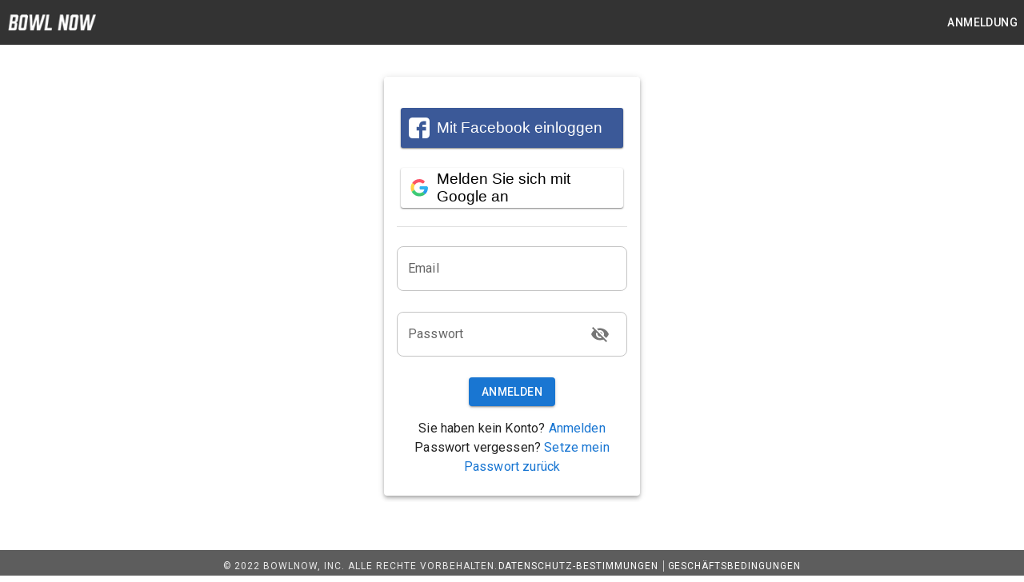

--- FILE ---
content_type: application/javascript
request_url: https://www.bowlnow.de/_next/static/chunks/8506-1c5fc2f3e2218dda.js
body_size: 19009
content:
"use strict";(self.webpackChunk_N_E=self.webpackChunk_N_E||[]).push([[8506],{44058:function(e,t,n){n.d(t,{Z:function(){return E}});var r,o,a,i=n(63366),s=n(87462),l=n(67294),c=n(48739),u=n(83831),d=n(30742),h=n(86010),p=n(59753),f=n(72276),m=n(40174),g=n(85893),y=(0,m.Z)((0,g.jsx)("path",{d:"M3 17.25V21h3.75L17.81 9.94l-3.75-3.75L3 17.25zM20.71 7.04c.39-.39.39-1.02 0-1.41l-2.34-2.34a.9959.9959 0 00-1.41 0l-1.83 1.83 3.75 3.75 1.83-1.83z"}),"Pen"),b=n(39226),x=(0,m.Z)((0,g.jsxs)(l.Fragment,{children:[(0,g.jsx)("path",{d:"M11.99 2C6.47 2 2 6.48 2 12s4.47 10 9.99 10C17.52 22 22 17.52 22 12S17.52 2 11.99 2zM12 20c-4.42 0-8-3.58-8-8s3.58-8 8-8 8 3.58 8 8-3.58 8-8 8z"}),(0,g.jsx)("path",{d:"M12.5 7H11v6l5.25 3.15.75-1.23-4.5-2.67z"})]}),"Clock");const v=(0,d.Z)("PrivatePickersToolbar",["root","dateTitleContainer"]),w=(0,u.ZP)("div",{skipSx:!0})((({theme:e,styleProps:t})=>(0,s.Z)({display:"flex",flexDirection:"column",alignItems:"flex-start",justifyContent:"space-between",padding:e.spacing(2,3)},t.isLandscape&&{height:"auto",maxWidth:160,padding:16,justifyContent:"flex-start",flexWrap:"wrap"}))),Z=(0,u.ZP)(p.ZP,{skipSx:!0})({flex:1}),D=e=>"clock"===e?r||(r=(0,g.jsx)(x,{color:"inherit"})):o||(o=(0,g.jsx)(b.Z,{color:"inherit"}));function M(e,t){return e?`text input view is open, go to ${t} view`:`${t} view is open, go to text input view`}var P=l.forwardRef((function(e,t){const{children:n,className:r,getMobileKeyboardInputViewButtonText:o=M,isLandscape:i,isMobileKeyboardViewOpen:s,landscapeDirection:l="column",penIconClassName:u,toggleMobileKeyboardView:d,toolbarTitle:p,viewType:m="calendar"}=e,b=e;return(0,g.jsxs)(w,{ref:t,className:(0,h.default)(v.root,r),styleProps:b,children:[(0,g.jsx)(c.Z,{color:"text.secondary",variant:"overline",children:p}),(0,g.jsxs)(Z,{container:!0,justifyContent:"space-between",className:v.dateTitleContainer,direction:i?l:"row",alignItems:i?"flex-start":"flex-end",children:[n,(0,g.jsx)(f.Z,{onClick:d,className:u,color:"inherit","aria-label":o(s,m),children:s?D(m):a||(a=(0,g.jsx)(y,{color:"inherit"}))})]})]})})),k=n(52143),C=n(69525);const S=["date","isLandscape","isMobileKeyboardViewOpen","onChange","toggleMobileKeyboardView","toolbarFormat","toolbarPlaceholder","toolbarTitle","views"],T=(0,d.Z)("PrivateDatePickerToolbar",["penIcon"]),A=(0,u.ZP)(P,{skipSx:!0})({[`& .${T.penIcon}`]:{position:"relative",top:4}}),j=(0,u.ZP)(c.Z,{skipSx:!0})((({styleProps:e})=>(0,s.Z)({},e.isLandscape&&{margin:"auto 16px auto auto"})));var E=l.forwardRef((function(e,t){const{date:n,isLandscape:r,isMobileKeyboardViewOpen:o,toggleMobileKeyboardView:a,toolbarFormat:c,toolbarPlaceholder:u="\u2013\u2013",toolbarTitle:d="Select date",views:h}=e,p=(0,i.Z)(e,S),f=(0,k.n)(),m=l.useMemo((()=>n?c?f.formatByString(n,c):(0,C.$M)(h)?f.format(n,"year"):(0,C.bn)(h)?f.format(n,"month"):/en/.test(f.getCurrentLocaleCode())?f.format(n,"normalDateWithWeekday"):f.format(n,"normalDate"):u),[n,c,u,f,h]),y=e;return(0,g.jsx)(A,(0,s.Z)({ref:t,toolbarTitle:d,isMobileKeyboardViewOpen:o,toggleMobileKeyboardView:a,isLandscape:r,penIconClassName:T.penIcon,styleProps:y},p,{children:(0,g.jsx)(j,{variant:"h4",align:r?"left":"center",styleProps:y,children:m})}))}))},69525:function(e,t,n){n.d(t,{$M:function(){return u},bn:function(){return d},ns:function(){return p}});var r=n(87462),o=n(63366),a=n(65483),i=n(66137),s=n(38481),l=n(52143);const c=["openTo","views","minDate","maxDate"],u=e=>1===e.length&&"year"===e[0],d=e=>2===e.length&&-1!==e.indexOf("month")&&-1!==e.indexOf("year"),h=(e,t)=>u(e)?{mask:"____",inputFormat:t.formats.year}:d(e)?{disableMaskedInput:!0,inputFormat:t.formats.monthAndYear}:{mask:"__/__/____",inputFormat:t.formats.keyboardDate};function p(e,t){let{openTo:n="day",views:u=["year","day"],minDate:d=i.W,maxDate:p=i.V}=e,f=(0,o.Z)(e,c);const m=(0,l.n)(),g=(0,s.Wt)(d),y=(0,s.Wt)(p);return(0,a.Z)({props:(0,r.Z)({views:u,openTo:n,minDate:g,maxDate:y},h(u,m),f),name:t})}},17555:function(e,t,n){n.d(t,{Z:function(){return T}});var r=n(87462),o=n(63366),a=n(67294),i=n(69525),s=n(44058),l=n(67531),c=n(85825),u=n(57205),d=n(69480),h=n(24693),p=n(46095),f=n(67977),m=n(16143),g=n(83831),y=n(85893);const b=(0,g.ZP)(h.Z,{skipSx:!0})((({theme:e})=>({zIndex:e.zIndex.modal}))),x=(0,g.ZP)(d.Z,{skipSx:!0})((({styleProps:e})=>(0,r.Z)({transformOrigin:"top center",outline:0},"top"===e.placement&&{transformOrigin:"bottom center"})));var v=e=>{const{anchorEl:t,children:n,containerRef:o=null,onClose:i,open:s,PopperProps:c,role:d,TransitionComponent:h=u.Z,TrapFocusProps:g}=e;a.useEffect((()=>{function e(e){"Escape"!==e.key&&"Esc"!==e.key||i()}return document.addEventListener("keydown",e),()=>{document.removeEventListener("keydown",e)}}),[i]);const v=a.useRef(null);a.useEffect((()=>{"tooltip"!==d&&(s?v.current=document.activeElement:v.current&&v.current instanceof HTMLElement&&v.current.focus())}),[s,d]);const[w,Z,D]=function(e,t){const n=a.useRef(!1),r=a.useRef(!1),o=a.useRef(null),i=a.useRef(!1);a.useEffect((()=>{if(e)return document.addEventListener("mousedown",t,!0),document.addEventListener("touchstart",t,!0),()=>{document.removeEventListener("mousedown",t,!0),document.removeEventListener("touchstart",t,!0),i.current=!1};function t(){i.current=!0}}),[e]);const s=(0,f.Z)((e=>{if(!i.current)return;const a=r.current;r.current=!1;const s=(0,m.Z)(o.current);if(!o.current||"clientX"in e&&function(e,t){return t.documentElement.clientWidth<e.clientX||t.documentElement.clientHeight<e.clientY}(e,s))return;if(n.current)return void(n.current=!1);let l;l=e.composedPath?e.composedPath().indexOf(o.current)>-1:!s.documentElement.contains(e.target)||o.current.contains(e.target),l||a||t(e)})),l=()=>{r.current=!0};return a.useEffect((()=>{if(e){const e=(0,m.Z)(o.current),t=()=>{n.current=!0};return e.addEventListener("touchstart",s),e.addEventListener("touchmove",t),()=>{e.removeEventListener("touchstart",s),e.removeEventListener("touchmove",t)}}}),[e,s]),a.useEffect((()=>{if(e){const e=(0,m.Z)(o.current);return e.addEventListener("click",s),()=>{e.removeEventListener("click",s)}}}),[e,s]),[o,l,l]}(s,i),M=a.useRef(null),P=(0,l.Z)(M,o),k=(0,l.Z)(P,w),C=e;return(0,y.jsx)(b,(0,r.Z)({transition:!0,role:d,open:s,anchorEl:t,styleProps:C},c,{children:({TransitionProps:e,placement:t})=>(0,y.jsx)(p.Z,(0,r.Z)({open:s,disableAutoFocus:!0,disableEnforceFocus:"tooltip"===d,isEnabled:()=>!0},g,{children:(0,y.jsx)(h,(0,r.Z)({},e,{children:(0,y.jsx)(x,{tabIndex:-1,elevation:8,ref:k,onClick:Z,onTouchStart:D,styleProps:(0,r.Z)({},C,{placement:t}),children:n})}))}))}))};var w=function(e){const{children:t,DateInputProps:n,KeyboardDateInputComponent:o,onDismiss:i,open:s,PopperProps:u,TransitionComponent:d}=e,h=a.useRef(null),p=(0,l.Z)(n.inputRef,h);return(0,y.jsxs)(c.E.Provider,{value:"desktop",children:[(0,y.jsx)(o,(0,r.Z)({},n,{inputRef:p})),(0,y.jsx)(v,{role:"dialog",open:s,anchorEl:h.current,TransitionComponent:d,PopperProps:u,onClose:i,children:t})]})},Z=n(47628),D=n(18673),M=n(29844),P=n(58865),k=n(28435);const C=["onChange","PopperProps","ToolbarComponent","TransitionComponent","value"],S={emptyValue:null,parseInput:M.Ur,areValuesEqual:(e,t,n)=>e.isEqual(t,n)};var T=a.forwardRef((function(e,t){const n=(0,i.ns)(e,"MuiDesktopDatePicker"),a=null!==(0,D.$)(n),{pickerProps:l,inputProps:c,wrapperProps:u}=(0,k.u)(n,S),{PopperProps:d,ToolbarComponent:h=s.Z,TransitionComponent:p}=n,f=(0,o.Z)(n,C),m=(0,r.Z)({},c,f,{ref:t,validationError:a});return(0,y.jsx)(w,(0,r.Z)({},u,{DateInputProps:m,KeyboardDateInputComponent:P.l,PopperProps:d,TransitionComponent:p,children:(0,y.jsx)(Z.Z,(0,r.Z)({},l,{autoFocus:!0,toolbarTitle:n.label||n.toolbarTitle,ToolbarComponent:h,DateInputProps:m},f))}))}))},53458:function(e,t,n){n.d(t,{y:function(){return a}});var r=n(67294),o=n(85893);const a=r.createContext(null);t.Z=e=>{const{children:t,dateAdapter:n,dateFormats:i,dateLibInstance:s,locale:l}=e,c=r.useMemo((()=>new n({locale:l,formats:i,instance:s})),[n,l,i,s]);return(0,o.jsx)(a.Provider,{value:c,children:t})}},58865:function(e,t,n){n.d(t,{l:function(){return g}});var r=n(87462),o=n(63366),a=n(67294),i=n(72276),s=n(96970),l=n(52143),c=n(39226);const u=e=>{const[,t]=(0,a.useReducer)((e=>e+1),0),n=(0,a.useRef)(null),{replace:r,append:o}=e,i=r?r(e.format(e.value)):e.format(e.value),s=(0,a.useRef)(!1);return(0,a.useLayoutEffect)((()=>{if(null==n.current)return;let[a,s,l,c,u]=n.current;n.current=null;const d=c&&u,h=a.slice(s.selectionStart).search(e.accept||/\d/g),p=-1!==h?h:0,f=t=>(t.match(e.accept||/\d/g)||[]).join(""),m=f(a.substr(0,s.selectionStart)),g=e=>{let t=0,n=0;for(let r=0;r!==m.length;++r){let o=e.indexOf(m[r],t)+1,a=f(e).indexOf(m[r],n)+1;a-n>1&&(o=t,a=n),n=Math.max(a,n),t=Math.max(t,o)}return t};if(!0===e.mask&&l&&!u){let e=g(a);const t=f(a.substr(e))[0];e=a.indexOf(t,e),a=`${a.substr(0,e)}${a.substr(e+1)}`}let y=e.format(a);null==o||s.selectionStart!==a.length||u||(l?y=o(y):""===f(y.slice(-1))&&(y=y.slice(0,-1)));const b=r?r(y):y;return i===b?t():e.onChange(b),()=>{let t=g(y);if(null!=e.mask&&(l||c&&!d))for(;y[t]&&""===f(y[t]);)t+=1;s.selectionStart=s.selectionEnd=t+(d?1+p:0)}})),(0,a.useEffect)((()=>{const e=e=>{"Delete"===e.code&&(s.current=!0)},t=e=>{"Delete"===e.code&&(s.current=!1)};return document.addEventListener("keydown",e),document.addEventListener("keyup",t),()=>{document.removeEventListener("keydown",e),document.removeEventListener("keyup",t)}}),[]),{value:null!=n.current?n.current[0]:i,onChange:r=>{const o=r.target.value;n.current=[o,r.target,o.length>i.length,s.current,i===e.format(o)],t()}}};var d=n(58551),h=n(52);function p({acceptRegex:e=/[\d]/gi,disabled:t,disableMaskedInput:n,ignoreInvalidInputs:o,inputFormat:i,inputProps:s,label:c,mask:p,onChange:f,rawValue:m,readOnly:g,rifmFormatter:y,TextFieldProps:b,validationError:x}){const v=(0,l.n)(),[w,Z]=a.useState(!1),D=v.getFormatHelperText(i),M=a.useMemo((()=>!(!p||n)&&(0,h.FN)(p,i,e,v)),[e,n,i,p,v]),P=a.useMemo((()=>M&&p?(0,h.Pk)(p,e):e=>e),[e,p,M]),k=(0,h.g3)(v,m,i),[C,S]=a.useState(k),T=a.useRef(k);a.useEffect((()=>{T.current=k}),[k]);const A=!w,j=T.current!==k;A&&j&&(null===m||v.isValid(m))&&k!==C&&S(k);const E=e=>{const t=""===e||e===p?"":e;S(t);const n=null===t?null:v.parse(t,i);o&&!v.isValid(n)||f(n,t||void 0)},F=u({value:C,onChange:E,format:y||P}),O=M?F:{value:C,onChange:e=>{E(e.currentTarget.value)}};return(0,r.Z)({label:c,disabled:t,error:x,inputProps:(0,r.Z)({},O,{disabled:t,placeholder:D,readOnly:g,type:M?"tel":"text"},s,{onFocus:(0,d.bb)((()=>{Z(!0)}),null==s?void 0:s.onFocus),onBlur:(0,d.bb)((()=>{Z(!1)}),null==s?void 0:s.onBlur)})},b)}var f=n(85893);const m=["components","disableOpenPicker","getOpenDialogAriaText","InputAdornmentProps","InputProps","inputRef","openPicker","OpenPickerButtonProps","renderInput"],g=a.forwardRef((function(e,t){const{components:n={},disableOpenPicker:a,getOpenDialogAriaText:u=h.IK,InputAdornmentProps:d,InputProps:g,inputRef:y,openPicker:b,OpenPickerButtonProps:x,renderInput:v}=e,w=(0,o.Z)(e,m),Z=(0,l.n)(),D=p(w),M=(null==d?void 0:d.position)||"end",P=n.OpenPickerIcon||c.Z;return v((0,r.Z)({ref:t,inputRef:y},D,{InputProps:(0,r.Z)({},g,{[`${M}Adornment`]:a?void 0:(0,f.jsx)(s.Z,(0,r.Z)({position:M},d,{children:(0,f.jsx)(i.Z,(0,r.Z)({edge:M,disabled:w.disabled||w.readOnly,"aria-label":u(w.rawValue,Z)},x,{onClick:b,children:(0,f.jsx)(P,{})}))}))})}))}))},47628:function(e,t,n){n.d(t,{Z:function(){return Ht}});var r=n(63366),o=n(87462),a=n(67294),i=n(83831),s=n(91448),l=n(58551);function c({onChange:e,onViewChange:t,openTo:n,view:r,views:o}){var i,c;const[u,d]=(0,s.Z)({name:"Picker",state:"view",controlled:r,default:n&&(0,l.kI)(o,n)?n:o[0]}),h=null!=(i=o[o.indexOf(u)-1])?i:null,p=null!=(c=o[o.indexOf(u)+1])?c:null,f=a.useCallback((e=>{d(e),t&&t(e)}),[d,t]),m=a.useCallback((()=>{p&&f(p)}),[p,f]);return{handleChangeAndOpenNext:a.useCallback(((t,n)=>{const r="finish"===n,o=r&&Boolean(p)?"partial":n;e(t,o),r&&m()}),[p,e,m]),nextView:p,previousView:h,openNext:m,openView:u,setOpenView:f}}var u=n(99738),d=n(65483),h=n(25664),p=n(30742),f=n(77828),m=n(72276),g=n(48739),y=n(75757);const b=220,x=36,v={x:110,y:110},w=v.x-v.x,Z=0-v.y,D=(e,t,n)=>{const r=t-v.x,o=n-v.y,a=Math.atan2(w,Z)-Math.atan2(r,o);let i=a*(180/Math.PI);i=Math.round(i/e)*e,i%=360;const s=r**2+o**2;return{value:Math.floor(i/e)||0,distance:Math.sqrt(s)}};var M=n(85893);const P=["className","hasSelected","isInner","type","value"],k=(0,i.ZP)("div",{skipSx:!0})((({theme:e,styleProps:t})=>(0,o.Z)({width:2,backgroundColor:e.palette.primary.main,position:"absolute",left:"calc(50% - 1px)",bottom:"50%",transformOrigin:"center bottom 0px"},t.toAnimateTransform&&{transition:e.transitions.create(["transform","height"])}))),C=(0,i.ZP)("div",{skipSx:!0})((({theme:e,styleProps:t})=>(0,o.Z)({width:4,height:4,backgroundColor:e.palette.primary.contrastText,borderRadius:"50%",position:"absolute",top:-21,left:"calc(50% - 18px)",border:`16px solid ${e.palette.primary.main}`,boxSizing:"content-box"},t.hasSelected&&{backgroundColor:e.palette.primary.main})));class S extends a.Component{constructor(...e){super(...e),this.state={toAnimateTransform:!1,previousType:void 0}}render(){const e=this.props,{className:t,isInner:n,type:a,value:i}=e,s=(0,r.Z)(e,P),l=(0,o.Z)({},this.props,this.state);return(0,M.jsx)(k,(0,o.Z)({style:(()=>{let e=360/("hours"===a?12:60)*i;return"hours"===a&&i>12&&(e-=360),{height:Math.round((n?.26:.4)*b),transform:`rotateZ(${e}deg)`}})(),className:t,styleProps:l},s,{children:(0,M.jsx)(C,{styleProps:l})}))}}S.getDerivedStateFromProps=(e,t)=>e.type!==t.previousType?{toAnimateTransform:!0,previousType:e.type}:{toAnimateTransform:!1,previousType:e.type};var T,A,j,E=S,F=n(52143),O=n(85825);const I=(0,i.ZP)("div",{skipSx:!0})((({theme:e})=>({display:"flex",justifyContent:"center",alignItems:"center",margin:e.spacing(2)}))),R=(0,i.ZP)("div",{skipSx:!0})({backgroundColor:"rgba(0,0,0,.07)",borderRadius:"50%",height:220,width:220,flexShrink:0,position:"relative",pointerEvents:"none"}),V=(0,i.ZP)("div",{skipSx:!0})({width:"100%",height:"100%",position:"absolute",pointerEvents:"auto",outline:0,touchAction:"none",userSelect:"none","@media (pointer: fine)":{cursor:"pointer",borderRadius:"50%"},"&:active":{cursor:"move"}}),L=(0,i.ZP)("div",{skipSx:!0})((({theme:e})=>({width:6,height:6,borderRadius:"50%",backgroundColor:e.palette.primary.main,position:"absolute",top:"50%",left:"50%",transform:"translate(-50%, -50%)"}))),N=(0,i.ZP)(m.Z,{skipSx:!0})((({theme:e,styleProps:t})=>(0,o.Z)({zIndex:1,position:"absolute",bottom:8,left:8},"am"===t.meridiemMode&&{backgroundColor:e.palette.primary.main,color:e.palette.primary.contrastText,"&:hover":{backgroundColor:e.palette.primary.light}}))),B=(0,i.ZP)(m.Z,{skipSx:!0})((({theme:e,styleProps:t})=>(0,o.Z)({zIndex:1,position:"absolute",bottom:8,right:8},"pm"===t.meridiemMode&&{backgroundColor:e.palette.primary.main,color:e.palette.primary.contrastText,"&:hover":{backgroundColor:e.palette.primary.light}})));var H=function(e){const{ampm:t,ampmInClock:n,autoFocus:r,children:o,date:i,getClockLabelText:s,handleMeridiemChange:l,isTimeDisabled:c,meridiemMode:u,minutesStep:d=1,onChange:h,selectedId:p,type:f,value:m}=e,b=e,x=(0,F.n)(),v=a.useContext(O.E),w=a.useRef(!1),Z=c(m,f),P=!t&&"hours"===f&&(m<1||m>12),k=(e,t)=>{c(e,f)||h(e,t)},C=(e,n)=>{let{offsetX:r,offsetY:o}=e;if(void 0===r){const t=e.target.getBoundingClientRect();r=e.changedTouches[0].clientX-t.left,o=e.changedTouches[0].clientY-t.top}const a="seconds"===f||"minutes"===f?((e,t,n=1)=>{const r=6*n;let{value:o}=D(r,e,t);return o=o*n%60,o})(r,o,d):((e,t,n)=>{const{value:r,distance:o}=D(30,e,t);let a=r||12;return n?a%=12:o<90&&(a+=12,a%=24),a})(r,o,Boolean(t));k(a,n)},S=a.useMemo((()=>"hours"===f||m%5===0),[f,m]),H="minutes"===f?d:1,$=a.useRef(null);return(0,y.Z)((()=>{r&&$.current.focus()}),[r]),(0,M.jsxs)(I,{children:[(0,M.jsxs)(R,{children:[(0,M.jsx)(V,{onTouchMove:e=>{w.current=!0,C(e,"shallow")},onTouchEnd:e=>{w.current&&(C(e,"finish"),w.current=!1)},onMouseUp:e=>{w.current&&(w.current=!1),C(e.nativeEvent,"finish")},onMouseMove:e=>{e.buttons>0&&C(e.nativeEvent,"shallow")}}),!Z&&(0,M.jsxs)(a.Fragment,{children:[T||(T=(0,M.jsx)(L,{})),i&&(0,M.jsx)(E,{type:f,value:m,isInner:P,hasSelected:S})]}),(0,M.jsx)("div",{"aria-activedescendant":p,"aria-label":s(f,i,x),ref:$,role:"listbox",onKeyDown:e=>{if(!w.current)switch(e.key){case"Home":k(0,"partial"),e.preventDefault();break;case"End":k("minutes"===f?59:23,"partial"),e.preventDefault();break;case"ArrowUp":k(m+H,"partial"),e.preventDefault();break;case"ArrowDown":k(m-H,"partial"),e.preventDefault()}},tabIndex:0,children:o})]}),t&&("desktop"===v||n)&&(0,M.jsxs)(a.Fragment,{children:[(0,M.jsx)(N,{onClick:()=>l("am"),disabled:null===u,styleProps:b,children:A||(A=(0,M.jsx)(g.Z,{variant:"caption",children:"AM"}))}),(0,M.jsx)(B,{disabled:null===u,onClick:()=>l("pm"),styleProps:b,children:j||(j=(0,M.jsx)(g.Z,{variant:"caption",children:"PM"}))})]})]})},$=n(86010);const W=["className","disabled","index","inner","label","selected"],K=(0,p.Z)("PrivateClockNumber",["selected","disabled"]),Y=(0,i.ZP)("span",{skipSx:!0})((({theme:e,styleProps:t})=>(0,o.Z)({height:x,width:x,position:"absolute",left:"calc((100% - 36px) / 2)",display:"inline-flex",justifyContent:"center",alignItems:"center",borderRadius:"50%",color:e.palette.text.primary,"&:focused":{backgroundColor:e.palette.background.paper},[`&.${K.selected}`]:{color:e.palette.primary.contrastText},[`&.${K.disabled}`]:{pointerEvents:"none",color:e.palette.text.disabled}},t.inner&&(0,o.Z)({},e.typography.body2,{color:e.palette.text.secondary}))));var z=function(e){const{className:t,disabled:n,index:a,inner:i,label:s,selected:l}=e,c=(0,r.Z)(e,W),u=e,d=a%12/12*Math.PI*2-Math.PI/2,h=91*(i?.65:1),p=Math.round(Math.cos(d)*h),f=Math.round(Math.sin(d)*h);return(0,M.jsx)(Y,(0,o.Z)({className:(0,$.default)(t,l&&K.selected,n&&K.disabled),"aria-disabled":!!n||void 0,"aria-selected":!!l||void 0,role:"option",style:{transform:`translate(${p}px, ${f+92}px`},styleProps:u},c,{children:s}))};const _=({ampm:e,date:t,getClockNumberText:n,isDisabled:r,selectedId:o,utils:a})=>{const i=t?a.getHours(t):null,s=[],l=e?12:23,c=t=>null!==i&&(e?12===t?12===i||0===i:i===t||i-12===t:i===t);for(let u=e?1:0;u<=l;u+=1){let t=u.toString();0===u&&(t="00");const i=!e&&(0===u||u>12);t=a.formatNumber(t);const l=c(u);s.push((0,M.jsx)(z,{id:l?o:void 0,index:u,inner:i,selected:l,disabled:r(u),label:t,"aria-label":n(t)},u))}return s},q=({utils:e,value:t,isDisabled:n,getClockNumberText:r,selectedId:o})=>{const a=e.formatNumber;return[[5,a("05")],[10,a("10")],[15,a("15")],[20,a("20")],[25,a("25")],[30,a("30")],[35,a("35")],[40,a("40")],[45,a("45")],[50,a("50")],[55,a("55")],[0,a("00")]].map((([e,a],i)=>{const s=e===t;return(0,M.jsx)(z,{label:a,id:s?o:void 0,index:i+1,inner:!1,disabled:n(e),selected:s,"aria-label":r(a)},e)}))};var X=n(4662),U=n(40174),G=(0,U.Z)((0,M.jsx)("path",{d:"M15.41 16.59L10.83 12l4.58-4.59L14 6l-6 6 6 6 1.41-1.41z"}),"ArrowLeft"),J=(0,U.Z)((0,M.jsx)("path",{d:"M8.59 16.59L13.17 12 8.59 7.41 10 6l6 6-6 6-1.41-1.41z"}),"ArrowRight");const Q=["children","className","components","componentsProps","isLeftDisabled","isLeftHidden","isRightDisabled","isRightHidden","leftArrowButtonText","onLeftClick","onRightClick","rightArrowButtonText"],ee=(0,i.ZP)("div",{skipSx:!0})({display:"flex"}),te=(0,i.ZP)("div",{skipSx:!0})((({theme:e})=>({width:e.spacing(3)}))),ne=(0,i.ZP)(m.Z,{skipSx:!0})((({styleProps:e})=>(0,o.Z)({},e.hidden&&{visibility:"hidden"})));var re=a.forwardRef((function(e,t){const{children:n,className:a,components:i={},componentsProps:s={},isLeftDisabled:l,isLeftHidden:c,isRightDisabled:u,isRightHidden:d,leftArrowButtonText:h,onLeftClick:p,onRightClick:f,rightArrowButtonText:m}=e,y=(0,r.Z)(e,Q),b="rtl"===(0,X.Z)().direction,x=s.leftArrowButton||{},v=i.LeftArrowIcon||G,w=s.rightArrowButton||{},Z=i.RightArrowIcon||J,D=e;return(0,M.jsxs)(ee,(0,o.Z)({ref:t,className:a,styleProps:D},y,{children:[(0,M.jsx)(ne,(0,o.Z)({as:i.LeftArrowButton,size:"small","aria-label":h,title:h,disabled:l,edge:"end",onClick:p},x,{className:x.className,styleProps:(0,o.Z)({},D,x,{hidden:c}),children:b?(0,M.jsx)(Z,{}):(0,M.jsx)(v,{})})),n?(0,M.jsx)(g.Z,{variant:"subtitle1",component:"span",children:n}):(0,M.jsx)(te,{styleProps:D}),(0,M.jsx)(ne,(0,o.Z)({as:i.RightArrowButton,size:"small","aria-label":m,title:m,edge:"start",disabled:u,onClick:f},w,{className:w.className,styleProps:(0,o.Z)({},D,w,{hidden:d}),children:b?(0,M.jsx)(v,{}):(0,M.jsx)(Z,{})}))]}))})),oe=n(54795),ae=n(38481);function ie(e){return(0,h.Z)("MuiClockPicker",e)}(0,p.Z)("MuiClockPicker",["arrowSwitcher"]);const se=(0,i.ZP)(re,{name:"MuiClockPicker",slot:"ArrowSwticher",overridesResolver:(e,t)=>t.arrowSwitcher})({position:"absolute",right:12,top:15}),le=(e,t,n)=>`Select ${e}. ${null===t?"No time selected":`Selected time is ${n.format(t,"fullTime")}`}`,ce=e=>`${e} minutes`,ue=e=>`${e} hours`,de=e=>`${e} seconds`;var he=function(e){const t=(0,d.Z)({props:e,name:"MuiClockPicker"}),{ampm:n=!1,ampmInClock:r=!1,autoFocus:i,components:s,componentsProps:c,date:h,disableIgnoringDatePartForTimeValidation:p=!1,getClockLabelText:m=le,getHoursClockNumberText:g=ue,getMinutesClockNumberText:y=ce,getSecondsClockNumberText:b=de,leftArrowButtonText:x="open previous view",maxTime:v,minTime:w,minutesStep:Z=1,nextViewAvailable:D,onChange:P,openNextView:k,openPreviousView:C,previousViewAvailable:S,rightArrowButtonText:T="open next view",shouldDisableTime:A,showViewSwitcher:j,view:E}=t,O=(0,F.m)(),I=(0,F.n)(),R=I.setSeconds(I.setMinutes(I.setHours(O,0),0),0),V=h||R,{meridiemMode:L,handleMeridiemChange:N}=(0,ae.iC)(V,n,P),B=a.useCallback(((e,t)=>{if(null===h)return!1;const r=n=>{const r=(0,oe.X4)(p,I);return Boolean(w&&r(w,n("end"))||v&&r(n("start"),v)||A&&A(e,t))};switch(t){case"hours":{const t=(0,oe.b_)(e,L,n);return r((e=>(0,l.zG)((e=>I.setHours(e,t)),(t=>I.setMinutes(t,"start"===e?0:59)),(t=>I.setSeconds(t,"start"===e?0:59)))(h)))}case"minutes":return r((t=>(0,l.zG)((t=>I.setMinutes(t,e)),(e=>I.setSeconds(e,"start"===t?0:59)))(h)));case"seconds":return r((()=>I.setSeconds(h,e)));default:throw new Error("not supported")}}),[n,h,p,v,L,w,A,I]),$=(0,u.Z)(),W=a.useMemo((()=>{switch(E){case"hours":{const e=(e,t)=>{const r=(0,oe.b_)(e,L,n);P(I.setHours(V,r),t)};return{onChange:e,value:I.getHours(V),children:_({date:h,utils:I,ampm:n,onChange:e,getClockNumberText:g,isDisabled:e=>B(e,"hours"),selectedId:$})}}case"minutes":{const e=I.getMinutes(V),t=(e,t)=>{P(I.setMinutes(V,e),t)};return{value:e,onChange:t,children:q({utils:I,value:e,onChange:t,getClockNumberText:y,isDisabled:e=>B(e,"minutes"),selectedId:$})}}case"seconds":{const e=I.getSeconds(V),t=(e,t)=>{P(I.setSeconds(V,e),t)};return{value:e,onChange:t,children:q({utils:I,value:e,onChange:t,getClockNumberText:b,isDisabled:e=>B(e,"seconds"),selectedId:$})}}default:throw new Error("You must provide the type for ClockView")}}),[E,I,h,n,g,y,b,L,P,V,B,$]),K=t,Y=(e=>{const{classes:t}=e;return(0,f.Z)({arrowSwitcher:["arrowSwitcher"]},ie,t)})(K);return(0,M.jsxs)(a.Fragment,{children:[j&&(0,M.jsx)(se,{className:Y.arrowSwitcher,leftArrowButtonText:x,rightArrowButtonText:T,components:s,componentsProps:c,onLeftClick:C,onRightClick:k,isLeftDisabled:S,isRightDisabled:D,styleProps:K}),(0,M.jsx)(H,(0,o.Z)({autoFocus:i,date:h,ampmInClock:r,type:E,ampm:n,getClockLabelText:m,minutesStep:Z,isTimeDisabled:B,meridiemMode:L,handleMeridiemChange:N,selectedId:$},W))]})};const pe=["disabled","onSelect","selected","value"],fe=(0,p.Z)("PrivatePickersMonth",["root","selected"]),me=(0,i.ZP)(g.Z,{skipSx:!0})((({theme:e})=>({flex:"1 0 33.33%",display:"flex",alignItems:"center",justifyContent:"center",cursor:"pointer",height:64,outline:0,transition:e.transitions.create("font-size",{duration:"100ms"}),"&:focus":{color:e.palette.primary.main,fontWeight:e.typography.fontWeightMedium},"&:disabled":{pointerEvents:"none",color:e.palette.text.secondary},[`&.${fe.selected}`]:{color:e.palette.primary.main,fontWeight:e.typography.fontWeightMedium}})));var ge=e=>{const{disabled:t,onSelect:n,selected:a,value:i}=e,s=(0,r.Z)(e,pe),c=()=>{n(i)};return(0,M.jsx)(me,(0,o.Z)({component:"button",className:(0,$.default)(fe.root,a&&fe.selected),tabIndex:t?-1:0,onClick:c,onKeyDown:(0,l.JW)(c),color:a?"primary":void 0,variant:a?"h5":"subtitle1",disabled:t},s))};const ye=["className","date","disableFuture","disablePast","maxDate","minDate","onChange","onMonthChange"];function be(e){return(0,h.Z)("MuiMonthPicker",e)}(0,p.Z)("MuiMonthPicker",["root"]);const xe=(0,i.ZP)("div",{name:"MuiMonthPicker",slot:"Root",overridesResolver:(e,t)=>t.root})({width:310,display:"flex",flexWrap:"wrap",alignContent:"stretch"}),ve=a.forwardRef((function(e,t){const n=(0,d.Z)({props:e,name:"MuiMonthPicker"}),{className:a,date:i,disableFuture:s,disablePast:l,maxDate:c,minDate:u,onChange:h,onMonthChange:p}=n,m=(0,r.Z)(n,ye),g=n,y=(e=>{const{classes:t}=e;return(0,f.Z)({root:["root"]},be,t)})(g),b=(0,F.n)(),x=(0,F.m)(),v=b.getMonth(i||x),w=e=>{const t=b.startOfMonth(l&&b.isAfter(x,u)?x:u),n=b.startOfMonth(s&&b.isBefore(x,c)?x:c),r=b.isBefore(e,t),o=b.isAfter(e,n);return r||o},Z=e=>{const t=b.setMonth(i||x,e);h(t,"finish"),p&&p(t)};return(0,M.jsx)(xe,(0,o.Z)({ref:t,className:(0,$.default)(y.root,a),styleProps:g},m,{children:b.getMonthArray(i||x).map((e=>{const t=b.getMonth(e),n=b.format(e,"monthShort");return(0,M.jsx)(ge,{value:t,selected:t===v,onSelect:Z,disabled:w(e),children:n},n)}))}))}));var we=ve,Ze=n(29844);function De({date:e,defaultCalendarMonth:t,disableFuture:n,disablePast:r,disableSwitchToMonthOnDayFocus:i=!1,maxDate:s,minDate:l,onMonthChange:c,reduceAnimations:u,shouldDisableDate:d}){var h;const p=(0,F.m)(),f=(0,F.n)(),m=a.useRef(((e,t,n)=>(r,a)=>{switch(a.type){case"changeMonth":return(0,o.Z)({},r,{slideDirection:a.direction,currentMonth:a.newMonth,isMonthSwitchingAnimating:!e});case"finishMonthSwitchingAnimation":return(0,o.Z)({},r,{isMonthSwitchingAnimating:!1});case"changeFocusedDay":{if(null!==r.focusedDay&&n.isSameDay(a.focusedDay,r.focusedDay))return r;const i=Boolean(a.focusedDay)&&!t&&!n.isSameMonth(r.currentMonth,a.focusedDay);return(0,o.Z)({},r,{focusedDay:a.focusedDay,isMonthSwitchingAnimating:i&&!e,currentMonth:i?n.startOfMonth(a.focusedDay):r.currentMonth,slideDirection:n.isAfterDay(a.focusedDay,r.currentMonth)?"left":"right"})}default:throw new Error("missing support")}})(Boolean(u),i,f)).current,[g,y]=a.useReducer(m,{isMonthSwitchingAnimating:!1,focusedDay:e||p,currentMonth:f.startOfMonth(null!=(h=null!=e?e:t)?h:p),slideDirection:"left"}),b=a.useCallback((e=>{y((0,o.Z)({type:"changeMonth"},e)),c&&c(e.newMonth)}),[c]),x=a.useCallback((e=>{const t=null!=e?e:p;f.isSameMonth(t,g.currentMonth)||b({newMonth:f.startOfMonth(t),direction:f.isAfterDay(t,g.currentMonth)?"left":"right"})}),[g.currentMonth,b,p,f]),v=a.useCallback((e=>null!==(0,Ze.qS)(f,e,{disablePast:r,disableFuture:n,minDate:l,maxDate:s,shouldDisableDate:d})),[n,r,s,l,d,f]),w=a.useCallback((()=>{y({type:"finishMonthSwitchingAnimation"})}),[]),Z=a.useCallback((e=>{v(e)||y({type:"changeFocusedDay",focusedDay:e})}),[v]);return{calendarState:g,changeMonth:x,changeFocusedDay:Z,isDateDisabled:v,onMonthSwitchingAnimationEnd:w,handleChangeMonth:b}}var Me=n(28398),Pe=n(73350);const ke=(0,p.Z)("PrivatePickersFadeTransitionGroup",["root"]),Ce=(0,i.ZP)(Pe.Z,{skipSx:!0})((()=>({display:"block",position:"relative"})));var Se=({children:e,className:t,reduceAnimations:n,transKey:r})=>n?e:(0,M.jsx)(Ce,{className:(0,$.default)(ke.root,t),children:(0,M.jsx)(Me.Z,{mountOnEnter:!0,unmountOnExit:!0,timeout:{appear:500,enter:250,exit:0},children:e},r)}),Te=n(85863),Ae=n(82730),je=n(67531),Ee=n(3267);const Fe=["allowSameDateSelection","autoFocus","className","day","disabled","disableHighlightToday","disableMargin","hidden","isAnimating","onClick","onDayFocus","onDaySelect","onFocus","onKeyDown","outsideCurrentMonth","selected","showDaysOutsideCurrentMonth","today"];function Oe(e){return(0,h.Z)("MuiPickersDay",e)}const Ie=(0,p.Z)("MuiPickersDay",["root","dayWithMargin","dayOutsideMonth","hiddenDaySpacingFiller","today","selected","disabled"]),Re=({theme:e,styleProps:t})=>(0,o.Z)({},e.typography.caption,{width:Ee.p2,height:Ee.p2,borderRadius:"50%",padding:0,backgroundColor:e.palette.background.paper,color:e.palette.text.primary,"&:hover":{backgroundColor:(0,Ae.Fq)(e.palette.action.active,e.palette.action.hoverOpacity)},"&:focus":{backgroundColor:(0,Ae.Fq)(e.palette.action.active,e.palette.action.hoverOpacity),[`&.${Ie.selected}`]:{willChange:"background-color",backgroundColor:e.palette.primary.dark}},[`&.${Ie.selected}`]:{color:e.palette.primary.contrastText,backgroundColor:e.palette.primary.main,fontWeight:e.typography.fontWeightMedium,transition:e.transitions.create("background-color",{duration:e.transitions.duration.short}),"&:hover":{willChange:"background-color",backgroundColor:e.palette.primary.dark}},[`&.${Ie.disabled}`]:{color:e.palette.text.secondary}},!t.disableMargin&&{margin:`0 ${Ee.yh}px`},t.outsideCurrentMonth&&t.showDaysOutsideCurrentMonth&&{color:e.palette.text.secondary},!t.disableHighlightToday&&t.today&&{[`&:not(.${Ie.selected})`]:{border:`1px solid ${e.palette.text.secondary}`}}),Ve=(e,t)=>{const{styleProps:n}=e;return[t.root,!n.disableMargin&&t.dayWithMargin,!n.disableHighlightToday&&n.today&&t.today,!n.outsideCurrentMonth&&n.showDaysOutsideCurrentMonth&&t.dayOutsideMonth,n.outsideCurrentMonth&&!n.showDaysOutsideCurrentMonth&&t.hiddenDaySpacingFiller]},Le=(0,i.ZP)(Te.Z,{name:"MuiPickersDay",slot:"Root",overridesResolver:Ve})(Re),Ne=(0,i.ZP)("div",{name:"MuiPickersDay",slot:"Root",overridesResolver:Ve})((({theme:e,styleProps:t})=>(0,o.Z)({},Re({theme:e,styleProps:t}),{visibility:"hidden"}))),Be=()=>{},He=a.forwardRef((function(e,t){const n=(0,d.Z)({props:e,name:"MuiPickersDay"}),{allowSameDateSelection:i=!1,autoFocus:s=!1,className:l,day:c,disabled:u=!1,disableHighlightToday:h=!1,disableMargin:p=!1,isAnimating:m,onClick:g,onDayFocus:b=Be,onDaySelect:x,onFocus:v,onKeyDown:w,outsideCurrentMonth:Z,selected:D=!1,showDaysOutsideCurrentMonth:P=!1,today:k=!1}=n,C=(0,r.Z)(n,Fe),S=(0,o.Z)({},n,{allowSameDateSelection:i,autoFocus:s,disabled:u,disableHighlightToday:h,disableMargin:p,selected:D,showDaysOutsideCurrentMonth:P,today:k}),T=(e=>{const{selected:t,disableMargin:n,disableHighlightToday:r,today:o,outsideCurrentMonth:a,showDaysOutsideCurrentMonth:i,classes:s}=e,l={root:["root",t&&"selected",!n&&"dayWithMargin",!r&&o&&"today",a&&i&&"dayOutsideMonth"],hiddenDaySpacingFiller:["hiddenDaySpacingFiller"]};return(0,f.Z)(l,Oe,s)})(S),A=(0,F.n)(),j=a.useRef(null),E=(0,je.Z)(j,t);(0,y.Z)((()=>{!s||u||m||Z||j.current.focus()}),[s,u,m,Z]);const O=(0,X.Z)();return Z&&!P?(0,M.jsx)(Ne,{className:(0,$.default)(T.root,T.hiddenDaySpacingFiller,l),styleProps:S}):(0,M.jsx)(Le,(0,o.Z)({className:(0,$.default)(T.root,l),styleProps:S,ref:E,centerRipple:!0,disabled:u,"aria-label":A.format(c,"fullDate"),tabIndex:D?0:-1,onFocus:e=>{b&&b(c),v&&v(e)},onKeyDown:function(e){switch(void 0!==w&&w(e),e.key){case"ArrowUp":b(A.addDays(c,-7)),e.preventDefault();break;case"ArrowDown":b(A.addDays(c,7)),e.preventDefault();break;case"ArrowLeft":b(A.addDays(c,"ltr"===O.direction?-1:1)),e.preventDefault();break;case"ArrowRight":b(A.addDays(c,"ltr"===O.direction?1:-1)),e.preventDefault();break;case"Home":b(A.startOfWeek(c)),e.preventDefault();break;case"End":b(A.endOfWeek(c)),e.preventDefault();break;case"PageUp":b(A.getNextMonth(c)),e.preventDefault();break;case"PageDown":b(A.getPreviousMonth(c)),e.preventDefault()}},onClick:e=>{!i&&D||(u||x(c,"finish"),g&&g(e))}},C,{children:A.format(c,"dayOfMonth")}))})),$e=(e,t)=>e.autoFocus===t.autoFocus&&e.isAnimating===t.isAnimating&&e.today===t.today&&e.disabled===t.disabled&&e.selected===t.selected&&e.disableMargin===t.disableMargin&&e.showDaysOutsideCurrentMonth===t.showDaysOutsideCurrentMonth&&e.disableHighlightToday===t.disableHighlightToday&&e.className===t.className&&e.outsideCurrentMonth===t.outsideCurrentMonth&&e.onDayFocus===t.onDayFocus&&e.onDaySelect===t.onDaySelect;var We=a.memo(He,$e),Ke=n(76743);const Ye=["children","className","reduceAnimations","slideDirection","transKey"],ze=(0,p.Z)("PrivatePickersSlideTransition",["root","slideEnter-left","slideEnter-right","slideEnterActive","slideEnterActive","slideExit","slideExitActiveLeft-left","slideExitActiveLeft-right"]),_e=(0,i.ZP)(Pe.Z,{skipSx:!0})((({theme:e})=>{const t=e.transitions.create("transform",{duration:350,easing:"cubic-bezier(0.35, 0.8, 0.4, 1)"});return{display:"block",position:"relative",overflowX:"hidden","& > *":{position:"absolute",top:0,right:0,left:0},[`& .${ze["slideEnter-left"]}`]:{willChange:"transform",transform:"translate(100%)",zIndex:1},[`& .${ze["slideEnter-right"]}`]:{willChange:"transform",transform:"translate(-100%)",zIndex:1},[`& .${ze.slideEnterActive}`]:{transform:"translate(0%)",transition:t},[`& .${ze.slideExit}`]:{transform:"translate(0%)"},[`& .${ze["slideExitActiveLeft-left"]}`]:{willChange:"transform",transform:"translate(-100%)",transition:t,zIndex:0},[`& .${ze["slideExitActiveLeft-right"]}`]:{willChange:"transform",transform:"translate(100%)",transition:t,zIndex:0}}}));var qe,Xe=e=>{let{children:t,className:n,reduceAnimations:i,slideDirection:s,transKey:l}=e,c=(0,r.Z)(e,Ye);if(i)return(0,M.jsx)("div",{className:(0,$.default)(ze.root,n),children:t});const u={exit:ze.slideExit,enterActive:ze.slideEnterActive,enter:ze[`slideEnter-${s}`],exitActive:ze[`slideExitActiveLeft-${s}`]};return(0,M.jsx)(_e,{className:(0,$.default)(ze.root,n),childFactory:e=>a.cloneElement(e,{classNames:u}),children:(0,M.jsx)(Ke.Z,(0,o.Z)({mountOnEnter:!0,unmountOnExit:!0,timeout:350,classNames:u},c,{children:t}),l)})};const Ue=6*(Ee.p2+4*Ee.yh),Ge=(0,i.ZP)("div",{skipSx:!0})({display:"flex",justifyContent:"center",alignItems:"center"}),Je=(0,i.ZP)(g.Z,{skipSx:!0})((({theme:e})=>({width:36,height:40,margin:"0 2px",textAlign:"center",display:"flex",justifyContent:"center",alignItems:"center",color:e.palette.text.secondary}))),Qe=(0,i.ZP)("div",{skipSx:!0})({display:"flex",justifyContent:"center",alignItems:"center",minHeight:Ue}),et=(0,i.ZP)(Xe,{skipSx:!0})({minHeight:Ue}),tt=(0,i.ZP)("div",{skipSx:!0})({overflow:"hidden"}),nt=(0,i.ZP)("div",{skipSx:!0})({margin:`${Ee.yh}px 0`,display:"flex",justifyContent:"center"});var rt=function(e){const{allowSameDateSelection:t,autoFocus:n,onFocusedDayChange:r,className:i,currentMonth:s,date:l,disableHighlightToday:c,focusedDay:u,isDateDisabled:d,isMonthSwitchingAnimating:h,loading:p,onChange:f,onMonthSwitchingAnimationEnd:m,reduceAnimations:g,renderDay:y,renderLoading:b=(()=>qe||(qe=(0,M.jsx)("span",{children:"..."}))),showDaysOutsideCurrentMonth:x,slideDirection:v,TransitionProps:w}=e,Z=(0,F.m)(),D=(0,F.n)(),P=a.useCallback(((e,t="finish")=>{const n=Array.isArray(l)?e:D.mergeDateAndTime(e,l||Z);f(n,t)}),[l,Z,f,D]),k=D.getMonth(s),C=(Array.isArray(l)?l:[l]).filter(Boolean).map((e=>e&&D.startOfDay(e))),S=k,T=a.useMemo((()=>a.createRef()),[S]);return(0,M.jsxs)(a.Fragment,{children:[(0,M.jsx)(Ge,{children:D.getWeekdays().map(((e,t)=>(0,M.jsx)(Je,{"aria-hidden":!0,variant:"caption",children:e.charAt(0).toUpperCase()},e+t.toString())))}),p?(0,M.jsx)(Qe,{children:b()}):(0,M.jsx)(et,(0,o.Z)({transKey:S,onExited:m,reduceAnimations:g,slideDirection:v,className:i},w,{nodeRef:T,children:(0,M.jsx)(tt,{ref:T,role:"grid",children:D.getWeekArray(s).map((e=>(0,M.jsx)(nt,{role:"row",children:e.map((e=>{const a={key:null==e?void 0:e.toString(),day:e,isAnimating:h,disabled:d(e),allowSameDateSelection:t,autoFocus:n&&null!==u&&D.isSameDay(e,u),today:D.isSameDay(e,Z),outsideCurrentMonth:D.getMonth(e)!==k,selected:C.some((t=>t&&D.isSameDay(t,e))),disableHighlightToday:c,showDaysOutsideCurrentMonth:x,onDayFocus:r,onDaySelect:P};return y?y(e,C,a):(0,M.jsx)("div",{role:"cell",children:(0,M.jsx)(We,(0,o.Z)({},a))},a.key)}))},`week-${e[0]}`)))})}))]})},ot=(0,U.Z)((0,M.jsx)("path",{d:"M7 10l5 5 5-5z"}),"ArrowDropDown");const at=(0,i.ZP)("div",{skipSx:!0})({display:"flex",alignItems:"center",marginTop:16,marginBottom:8,paddingLeft:24,paddingRight:12,maxHeight:30,minHeight:30}),it=(0,i.ZP)("div",{skipSx:!0})((({theme:e})=>(0,o.Z)({display:"flex",maxHeight:30,overflow:"hidden",alignItems:"center",cursor:"pointer",marginRight:"auto"},e.typography.body1,{fontWeight:e.typography.fontWeightMedium}))),st=(0,i.ZP)("div",{skipSx:!0})({marginRight:6}),lt=(0,i.ZP)(m.Z,{skipSx:!0})({marginRight:"auto"}),ct=(0,i.ZP)(ot,{skipSx:!0})((({theme:e,styleProps:t})=>(0,o.Z)({willChange:"transform",transition:e.transitions.create("transform"),transform:"rotate(0deg)"},"year"===t.openView&&{transform:"rotate(180deg)"})));function ut(e){return"year"===e?"year view is open, switch to calendar view":"calendar view is open, switch to year view"}var dt=function(e){const{components:t={},componentsProps:n={},currentMonth:r,disableFuture:a,disablePast:i,getViewSwitchingButtonText:s=ut,leftArrowButtonText:l="Previous month",maxDate:c,minDate:u,onMonthChange:d,onViewChange:h,openView:p,reduceAnimations:f,rightArrowButtonText:m="Next month",views:g}=e,y=(0,F.n)(),b=n.switchViewButton||{},x=(0,ae.MS)(r,{disableFuture:a,maxDate:c}),v=(0,ae.tw)(r,{disablePast:i,minDate:u});if(1===g.length&&"year"===g[0])return null;const w=e;return(0,M.jsxs)(at,{styleProps:w,children:[(0,M.jsxs)(it,{role:"presentation",onClick:()=>{if(1!==g.length&&h)if(2===g.length)h(g.find((e=>e!==p))||g[0]);else{const e=0!==g.indexOf(p)?0:1;h(g[e])}},styleProps:w,children:[(0,M.jsx)(Se,{reduceAnimations:f,transKey:y.format(r,"month"),children:(0,M.jsx)(st,{"aria-live":"polite",styleProps:w,children:y.format(r,"month")})}),(0,M.jsx)(Se,{reduceAnimations:f,transKey:y.format(r,"year"),children:(0,M.jsx)(st,{"aria-live":"polite",styleProps:w,children:y.format(r,"year")})}),g.length>1&&(0,M.jsx)(lt,(0,o.Z)({size:"small",as:t.SwitchViewButton,"aria-label":s(p)},b,{styleProps:(0,o.Z)({},w,b),children:(0,M.jsx)(ct,{as:t.SwitchViewIcon,styleProps:w})}))]}),(0,M.jsx)(Me.Z,{in:"day"===p,children:(0,M.jsx)(re,{leftArrowButtonText:l,rightArrowButtonText:m,components:t,componentsProps:n,onLeftClick:()=>d(y.getPreviousMonth(r),"right"),onRightClick:()=>d(y.getNextMonth(r),"left"),isLeftDisabled:v,isRightDisabled:x})})]})},ht=n(13353);function pt(e){return(0,h.Z)("PrivatePickersYear",e)}const ft=(0,p.Z)("PrivatePickersYear",["root","modeMobile","modeDesktop","yearButton","disabled","selected"]),mt=(0,i.ZP)("div",{skipSx:!0})((({styleProps:e})=>(0,o.Z)({flexBasis:"33.3%",display:"flex",alignItems:"center",justifyContent:"center"},"desktop"===(null==e?void 0:e.wrapperVariant)&&{flexBasis:"25%"}))),gt=(0,i.ZP)("button",{skipSx:!0})((({theme:e})=>(0,o.Z)({color:"unset",backgroundColor:"transparent",border:0,outline:0},e.typography.subtitle1,{margin:"8px 0",height:36,width:72,borderRadius:16,cursor:"pointer","&:focus, &:hover":{backgroundColor:(0,Ae.Fq)(e.palette.action.active,e.palette.action.hoverOpacity)},[`&.${ft.disabled}`]:{color:e.palette.text.secondary},[`&.${ft.selected}`]:{color:e.palette.primary.contrastText,backgroundColor:e.palette.primary.main,"&:focus, &:hover":{backgroundColor:e.palette.primary.dark}}}))),yt=a.forwardRef((function(e,t){const{autoFocus:n,className:r,children:i,disabled:s,onClick:l,onKeyDown:c,selected:u,value:d}=e,h=a.useRef(null),p=(0,je.Z)(h,t),m=a.useContext(O.E),g=(0,o.Z)({},e,{wrapperVariant:m}),y=(e=>{const{wrapperVariant:t,disabled:n,selected:r,classes:o}=e,a={root:["root",t&&`mode${(0,ht.Z)(t)}`],yearButton:["yearButton",n&&"disabled",r&&"selected"]};return(0,f.Z)(a,pt,o)})(g);return a.useEffect((()=>{n&&h.current.focus()}),[n]),(0,M.jsx)(mt,{className:(0,$.default)(y.root,r),styleProps:g,children:(0,M.jsx)(gt,{ref:p,disabled:s,type:"button",tabIndex:u?0:-1,onClick:e=>l(e,d),onKeyDown:e=>c(e,d),className:y.yearButton,styleProps:g,children:i})})}));var bt=yt;function xt(e){return(0,h.Z)("MuiYearPicker",e)}(0,p.Z)("MuiYearPicker",["root"]);const vt=(0,i.ZP)("div",{name:"MuiYearPicker",slot:"Root",overridesResolver:(e,t)=>t.root})({display:"flex",flexDirection:"row",flexWrap:"wrap",overflowY:"auto",height:"100%",margin:"0 4px"}),wt=a.forwardRef((function(e,t){const n=(0,d.Z)({props:e,name:"MuiYearPicker"}),{autoFocus:r,className:o,date:i,disableFuture:s,disablePast:l,isDateDisabled:c,maxDate:u,minDate:h,onChange:p,onFocusedDayChange:m,onYearChange:g,shouldDisableYear:y}=n,b=n,x=(e=>{const{classes:t}=e;return(0,f.Z)({root:["root"]},xt,t)})(b),v=(0,F.m)(),w=(0,X.Z)(),Z=(0,F.n)(),D=i||v,P=Z.getYear(D),k=a.useContext(O.E),C=a.useRef(null),[S,T]=a.useState(P),A=(e,t,n="finish")=>{const r=e=>{p(e,n),m&&m(e||v),g&&g(e)},o=Z.setYear(D,t);if(c(o)){r((0,Ze.xP)({utils:Z,date:o,minDate:h,maxDate:u,disablePast:Boolean(l),disableFuture:Boolean(s),shouldDisableDate:c})||v)}else r(o)},j=a.useCallback((e=>{c(Z.setYear(D,e))||T(e)}),[D,c,Z]),E="desktop"===k?4:3,I=(e,t)=>{switch(e.key){case"ArrowUp":j(t-E),e.preventDefault();break;case"ArrowDown":j(t+E),e.preventDefault();break;case"ArrowLeft":j(t+("ltr"===w.direction?-1:1)),e.preventDefault();break;case"ArrowRight":j(t+("ltr"===w.direction?1:-1)),e.preventDefault()}};return(0,M.jsx)(vt,{ref:t,className:(0,$.default)(x.root,o),styleProps:b,children:Z.getYearRange(h,u).map((e=>{const t=Z.getYear(e),n=t===P;return(0,M.jsx)(bt,{selected:n,value:t,onClick:A,onKeyDown:I,autoFocus:r&&t===S,ref:n?C:void 0,disabled:l&&Z.isBeforeYear(e,v)||s&&Z.isAfterYear(e,v)||y&&y(e),children:Z.format(e,"year")},Z.format(e,"year"))}))})}));var Zt=wt,Dt=n(66137);var Mt,Pt=(0,i.ZP)("div")({overflowX:"hidden",width:Ee.Pl,maxHeight:Ee.BR,display:"flex",flexDirection:"column",margin:"0 auto"});const kt=["autoFocus","onViewChange","date","disableFuture","disablePast","defaultCalendarMonth","loading","maxDate","minDate","onChange","onMonthChange","reduceAnimations","renderLoading","shouldDisableDate","shouldDisableYear","view","views","openTo","className"];function Ct(e){return(0,h.Z)("MuiCalendarPicker",e)}(0,p.Z)("MuiCalendarPicker",["root","viewTransitionContainer"]);const St=(0,i.ZP)(Pt,{name:"MuiCalendarPicker",slot:"Root",overridesResolver:(e,t)=>t.root})({display:"flex",flexDirection:"column"}),Tt=(0,i.ZP)(Se,{name:"MuiCalendarPicker",slot:"ViewTransitionContainer",overridesResolver:(e,t)=>t.viewTransitionContainer})({overflowY:"auto"}),At="undefined"!==typeof navigator&&/(android)/i.test(navigator.userAgent),jt=a.forwardRef((function(e,t){const n=(0,d.Z)({props:e,name:"MuiCalendarPicker"}),{autoFocus:i,onViewChange:s,date:l,disableFuture:u=!1,disablePast:h=!1,defaultCalendarMonth:p,loading:m=!1,maxDate:g,minDate:y,onChange:b,onMonthChange:x,reduceAnimations:v=At,renderLoading:w=(()=>Mt||(Mt=(0,M.jsx)("span",{children:"..."}))),shouldDisableDate:Z,shouldDisableYear:D,view:P,views:k=["year","day"],openTo:C="day",className:S}=n,T=(0,r.Z)(n,kt),A=(0,F.n)(),j=y||A.date(Dt.W),E=g||A.date(Dt.V),{openView:O,setOpenView:I}=c({view:P,views:k,openTo:C,onChange:b,onViewChange:s}),{calendarState:R,changeFocusedDay:V,changeMonth:L,isDateDisabled:N,handleChangeMonth:B,onMonthSwitchingAnimationEnd:H}=De({date:l,defaultCalendarMonth:p,reduceAnimations:v,onMonthChange:x,minDate:j,maxDate:E,shouldDisableDate:Z,disablePast:h,disableFuture:u});a.useEffect((()=>{if(l&&N(l)){const e=(0,Ze.xP)({utils:A,date:l,minDate:j,maxDate:E,disablePast:h,disableFuture:u,shouldDisableDate:N});b(e,"partial")}}),[]),a.useEffect((()=>{l&&L(l)}),[l]);const W=n,K=(e=>{const{classes:t}=e;return(0,f.Z)({root:["root"],viewTransitionContainer:["viewTransitionContainer"]},Ct,t)})(W);return(0,M.jsxs)(St,{ref:t,className:(0,$.default)(K.root,S),styleProps:W,children:[(0,M.jsx)(dt,(0,o.Z)({},T,{views:k,openView:O,currentMonth:R.currentMonth,onViewChange:I,onMonthChange:(e,t)=>B({newMonth:e,direction:t}),minDate:j,maxDate:E,disablePast:h,disableFuture:u,reduceAnimations:v})),(0,M.jsx)(Tt,{reduceAnimations:v,className:K.viewTransitionContainer,transKey:O,styleProps:W,children:(0,M.jsxs)("div",{children:["year"===O&&(0,M.jsx)(Zt,(0,o.Z)({},T,{autoFocus:i,date:l,onChange:b,minDate:j,maxDate:E,disableFuture:u,disablePast:h,isDateDisabled:N,shouldDisableYear:D,onFocusedDayChange:V})),"month"===O&&(0,M.jsx)(we,(0,o.Z)({},T,{date:l,onChange:b,minDate:j,maxDate:E,onMonthChange:x})),"day"===O&&(0,M.jsx)(rt,(0,o.Z)({},T,R,{autoFocus:i,onMonthSwitchingAnimationEnd:H,onFocusedDayChange:V,reduceAnimations:v,date:l,onChange:b,isDateDisabled:N,loading:m,renderLoading:w}))]})})]})}));var Et=jt,Ft=n(58865);function Ot(){return"undefined"===typeof window?"portrait":window.screen&&window.screen.orientation&&window.screen.orientation.angle?90===Math.abs(window.screen.orientation.angle)?"landscape":"portrait":window.orientation&&90===Math.abs(Number(window.orientation))?"landscape":"portrait"}function It(e,t){const[n,r]=a.useState(Ot);if((0,y.Z)((()=>{const e=()=>{r(Ot())};return window.addEventListener("orientationchange",e),()=>{window.removeEventListener("orientationchange",e)}}),[]),(0,l.kI)(e,["hours","minutes","seconds"]))return!1;return"landscape"===(t||n)}const Rt=["autoFocus","className","date","DateInputProps","isMobileKeyboardViewOpen","onDateChange","openTo","orientation","showToolbar","toggleMobileKeyboardView","ToolbarComponent","toolbarFormat","toolbarPlaceholder","toolbarTitle","views"],Vt=(0,i.ZP)("div")({padding:"16px 24px"}),Lt=(0,i.ZP)("div",{skipSx:!0})((({styleProps:e})=>(0,o.Z)({display:"flex",flexDirection:"column"},e.isLandscape&&{flexDirection:"row"}))),Nt={fullWidth:!0},Bt=e=>"year"===e||"month"===e||"day"===e;var Ht=function(e){const{autoFocus:t,date:n,DateInputProps:i,isMobileKeyboardViewOpen:s,onDateChange:l,openTo:u="day",orientation:d,showToolbar:h,toggleMobileKeyboardView:p,ToolbarComponent:f=(()=>null),toolbarFormat:m,toolbarPlaceholder:g,toolbarTitle:y,views:b=["year","month","day","hours","minutes","seconds"]}=e,x=(0,r.Z)(e,Rt),v=It(b,d),w=a.useContext(O.E),Z="undefined"===typeof h?"desktop"!==w:h,D=a.useCallback(((e,t)=>{l(e,w,t)}),[l,w]),P=a.useCallback((()=>{s&&p()}),[s,p]),{openView:k,nextView:C,previousView:S,setOpenView:T,handleChangeAndOpenNext:A}=c({view:void 0,views:b,openTo:u,onChange:D,onViewChange:P});return(0,M.jsxs)(Lt,{styleProps:{isLandscape:v},children:[Z&&(0,M.jsx)(f,(0,o.Z)({},x,{views:b,isLandscape:v,date:n,onChange:D,setOpenView:T,openView:k,toolbarTitle:y,toolbarFormat:m,toolbarPlaceholder:g,isMobileKeyboardViewOpen:s,toggleMobileKeyboardView:p})),(0,M.jsx)(Pt,{children:s?(0,M.jsx)(Vt,{children:(0,M.jsx)(Ft.l,(0,o.Z)({},i,{ignoreInvalidInputs:!0,disableOpenPicker:!0,TextFieldProps:Nt}))}):(0,M.jsxs)(a.Fragment,{children:[Bt(k)&&(0,M.jsx)(Et,(0,o.Z)({autoFocus:t,date:n,onViewChange:T,onChange:A,view:k,views:b.filter(Bt)},x)),(j=k,("hours"===j||"minutes"===j||"seconds"===j)&&(0,M.jsx)(he,(0,o.Z)({},x,{autoFocus:t,date:n,view:k,onChange:A,openNextView:()=>T(C),openPreviousView:()=>T(S),nextViewAvailable:!C,previousViewAvailable:!S||Bt(S),showViewSwitcher:"desktop"===w})))]})})]});var j}},3267:function(e,t,n){n.d(t,{BR:function(){return i},Pl:function(){return a},p2:function(){return r},yh:function(){return o}});const r=36,o=2,a=320,i=358},66137:function(e,t,n){n.d(t,{V:function(){return o},W:function(){return r}});const r=new Date("1900-01-01"),o=new Date("2099-12-31")},29844:function(e,t,n){n.d(t,{Ur:function(){return o},qS:function(){return a},xP:function(){return r}});const r=({date:e,disableFuture:t,disablePast:n,maxDate:r,minDate:o,shouldDisableDate:a,utils:i})=>{const s=i.startOfDay(i.date());n&&i.isBefore(o,s)&&(o=s),t&&i.isAfter(r,s)&&(r=s);let l=e,c=e;for(i.isBefore(e,o)&&(l=i.date(o),c=null),i.isAfter(e,r)&&(c&&(c=i.date(r)),l=null);l||c;){if(l&&i.isAfter(l,r)&&(l=null),c&&i.isBefore(c,o)&&(c=null),l){if(!a(l))return l;l=i.addDays(l,1)}if(c){if(!a(c))return c;c=i.addDays(c,-1)}}return i.date()};function o(e,t){const n=e.date(t);return e.isValid(n)?n:null}const a=(e,t,{disablePast:n,disableFuture:r,minDate:o,maxDate:a,shouldDisableDate:i})=>{const s=e.date(),l=e.date(t);if(null===l)return null;switch(!0){case!e.isValid(t):return"invalidDate";case Boolean(i&&i(l)):return"shouldDisableDate";case Boolean(r&&e.isAfterDay(l,s)):return"disableFuture";case Boolean(n&&e.isBeforeDay(l,s)):return"disablePast";case Boolean(o&&e.isBeforeDay(l,o)):return"minDate";case Boolean(a&&e.isAfterDay(l,a)):return"maxDate";default:return null}}},38481:function(e,t,n){n.d(t,{MS:function(){return s},Wt:function(){return i},iC:function(){return c},tw:function(){return l}});var r=n(67294),o=n(52143),a=n(54795);function i(e){const t=(0,o.n)();return r.useMemo((()=>"undefined"===typeof e?void 0:t.date(e)),[e,t])}function s(e,{disableFuture:t,maxDate:n}){const a=(0,o.n)();return r.useMemo((()=>{const r=a.date(),o=a.startOfMonth(t&&a.isBefore(r,n)?r:n);return!a.isAfter(o,e)}),[t,n,e,a])}function l(e,{disablePast:t,minDate:n}){const a=(0,o.n)();return r.useMemo((()=>{const r=a.date(),o=a.startOfMonth(t&&a.isAfter(r,n)?r:n);return!a.isBefore(o,e)}),[t,n,e,a])}function c(e,t,n){const i=(0,o.n)();return{meridiemMode:(0,a.xX)(e,i),handleMeridiemChange:r.useCallback((r=>{const o=(0,a.wp)(e,r,Boolean(t),i);n(o,"shallow")}),[t,e,n,i])}}},28435:function(e,t,n){n.d(t,{u:function(){return s}});var r=n(87462),o=n(67294);function a({open:e,onOpen:t,onClose:n}){const r=o.useRef("boolean"===typeof e).current,[a,i]=o.useState(!1);o.useEffect((()=>{if(r){if("boolean"!==typeof e)throw new Error("You must not mix controlling and uncontrolled mode for `open` prop");i(e)}}),[r,e]);return{isOpen:a,setIsOpen:o.useCallback((e=>{r||i(e),e&&t&&t(),!e&&n&&n()}),[r,t,n])}}var i=n(52143);function s(e,t){const{disableCloseOnSelect:n,onAccept:s,onChange:l,value:c}=e,u=(0,i.n)(),{isOpen:d,setIsOpen:h}=a(e);function p(e){return{committed:e,draft:e}}const f=t.parseInput(u,c),[m,g]=o.useReducer(((e,t)=>{switch(t.type){case"reset":return p(t.payload);case"update":return(0,r.Z)({},e,{draft:t.payload});default:return e}}),f,p);t.areValuesEqual(u,m.committed,f)||g({type:"reset",payload:f});const[y,b]=o.useState(!1),x=o.useCallback(((e,t)=>{l(e),t&&(h(!1),s&&s(e))}),[s,l,h]),v=o.useMemo((()=>({open:d,onClear:()=>x(t.emptyValue,!0),onAccept:()=>x(m.draft,!0),onDismiss:()=>h(!1),onSetToday:()=>{const e=u.date();g({type:"update",payload:e}),x(e,!n)}})),[x,n,d,u,m.draft,h,t.emptyValue]),w={pickerProps:o.useMemo((()=>({date:m.draft,isMobileKeyboardViewOpen:y,toggleMobileKeyboardView:()=>b(!y),onDateChange:(e,t,r="partial")=>{if(g({type:"update",payload:e}),"partial"===r&&x(e,!1),"finish"===r){x(e,!(null!=n?n:"mobile"===t))}}})),[x,n,y,m.draft]),inputProps:o.useMemo((()=>({onChange:l,open:d,rawValue:c,openPicker:()=>h(!0)})),[l,d,c,h]),wrapperProps:v};return o.useDebugValue(w,(()=>({MuiPickerState:{pickerDraft:m,other:w}}))),w}},52143:function(e,t,n){n.d(t,{m:function(){return i},n:function(){return a}});var r=n(67294),o=n(53458);function a(){const e=r.useContext(o.y);return function(e){if(!e)throw new Error("Can not find utils in context. It looks like you forgot to wrap your component in LocalizationProvider, or pass dateAdapter prop directly.")}(e),e}function i(){const e=a();return r.useRef(e.date()).current}},18673:function(e,t,n){n.d(t,{$:function(){return l}});var r=n(67294),o=n(52143),a=n(29844);function i(e,t){return e===t}function s(e,t,n=i){const{value:a,onError:s}=e,l=(0,o.n)(),c=r.useRef(null),u=t(l,a,e);return r.useEffect((()=>{s&&!n(u,c.current)&&s(u,a),c.current=u}),[n,s,c,u,a]),u}function l(e){return s(e,a.qS,i)}},52:function(e,t,n){function r(e,t){return e&&t.isValid(t.date(e))?`Choose date, selected date is ${t.format(t.date(e),"fullDate")}`:"Choose date"}n.d(t,{FN:function(){return a},IK:function(){return r},Pk:function(){return i},g3:function(){return o}});const o=(e,t,n)=>{const r=e.date(t);return null===t?"":e.isValid(r)?e.formatByString(r,n):""};function a(e,t,n,r){const o=r.formatByString(r.date("2019-01-01T09:00:00.000"),t).replace(n,"_"),a=r.formatByString(r.date("2019-11-21T22:30:00.000"),t).replace(n,"_")===e&&o===e;return!a&&r.lib,a}const i=(e,t)=>n=>n.split("").map(((r,o)=>{if(t.lastIndex=0,o>e.length-1)return"";const a=e[o],i=e[o+1],s=t.test(r)?r:"",l="_"===a?s:a+s;return o===n.length-1&&i&&"_"!==i?l?l+i:"":l})).join("")},54795:function(e,t,n){n.d(t,{X4:function(){return s},b_:function(){return o},wp:function(){return a},xX:function(){return r}});const r=(e,t)=>e?t.getHours(e)>=12?"pm":"am":null,o=(e,t,n)=>{if(n){if((e>=12?"pm":"am")!==t)return"am"===t?e-12:e+12}return e},a=(e,t,n,r)=>{const a=o(r.getHours(e),t,n);return r.setHours(e,a)};function i(e,t){return 3600*t.getHours(e)+60*t.getMinutes(e)+t.getSeconds(e)}const s=(e,t)=>(n,r)=>e?t.isAfter(n,r):i(n,t)>i(r,t)},58551:function(e,t,n){function r(e,t){return Array.isArray(t)?t.every((t=>-1!==e.indexOf(t))):-1!==e.indexOf(t)}n.d(t,{JW:function(){return o},bb:function(){return i},kI:function(){return r},zG:function(){return a}});const o=(e,t)=>n=>{"Enter"!==n.key&&" "!==n.key||(e(),n.preventDefault(),n.stopPropagation()),t&&t(n)},a=(...e)=>e.reduceRight(((e,t)=>(...n)=>t(e(...n))),(e=>e));function i(e,t){return n=>{e(n),t&&t(n)}}},85825:function(e,t,n){n.d(t,{E:function(){return r}});const r=n(67294).createContext(null)},39226:function(e,t,n){n(67294);var r=n(40174),o=n(85893);t.Z=(0,r.Z)((0,o.jsx)("path",{d:"M17 12h-5v5h5v-5zM16 1v2H8V1H6v2H5c-1.11 0-1.99.9-1.99 2L3 19c0 1.1.89 2 2 2h14c1.1 0 2-.9 2-2V5c0-1.1-.9-2-2-2h-1V1h-2zm3 18H5V8h14v11z"}),"Calendar")},85232:function(e,t,n){n.d(t,{Z:function(){return se}});var r=n(77349),o=n(61973),a=n(58545),i=n(78343),s=n(63500),l=n(11640),c=n(21593),u=n(31397),d=n(5171),h=n(62337),p=n(69295),f=n(29383),m=n(76972),g=n(69690),y=n(11699),b=n(59910),x=n(9005),v=n(83894),w=n(67090),Z=n(10876),D=n(32912),M=n(55855),P=n(19013),k=n(13882);function C(e){(0,k.Z)(1,arguments);var t=(0,P.Z)(e),n=t.getDay();return n}var S=n(30890),T=n(85817),A=n(39159),j=n(78966),E=n(77881),F=n(95570),O=n(42699),I=n(313),R=n(96843),V=n(3151),L=n(60792),N=n(49160),B=n(54957),H=n(61436),$=n(35337),W=n(34176),K=n(37042),Y=n(4543),z=n(66623),_=n(39880),q=n(44749),X=n(69119),U=n(43703),G=n(4135),J=n(584),Q=n(38148),ee=n(23855),te=n(83863),ne=n(24257),re=n(95209),oe=n.n(re),ae=n(95826),ie={dayOfMonth:"d",fullDate:"PP",fullDateWithWeekday:"PPPP",fullDateTime:"PP p",fullDateTime12h:"PP hh:mm aaa",fullDateTime24h:"PP HH:mm",fullTime:"p",fullTime12h:"hh:mm aaa",fullTime24h:"HH:mm",hours12h:"hh",hours24h:"HH",keyboardDate:"P",keyboardDateTime:"P p",keyboardDateTime12h:"P hh:mm aaa",keyboardDateTime24h:"P HH:mm",minutes:"mm",month:"LLLL",monthAndDate:"MMMM d",monthAndYear:"LLLL yyyy",monthShort:"MMM",weekday:"EEEE",weekdayShort:"EEE",normalDate:"d MMMM",normalDateWithWeekday:"EEE, MMM d",seconds:"ss",shortDate:"MMM d",year:"yyyy"},se=function(e){var t=this,n=void 0===e?{}:e,P=n.locale,k=n.formats;this.lib="date-fns",this.is12HourCycleInCurrentLocale=function(){return!t.locale||/a/.test(t.locale.formatLong.time())},this.getFormatHelperText=function(e){var n=t.locale||ae.Z;return e.match(/P+p+|P+|p+|''|'(''|[^'])+('|$)|./g).map((function(e){var t=e[0];return"p"===t||"P"===t?(0,oe()[t])(e,n.formatLong,{}):e})).join("").replace(/(aaa|aa|a)/g,"(a|p)m").toLocaleLowerCase()},this.parseISO=function(e){return(0,ee.Z)(e)},this.toISO=function(e){return(0,te.Z)(e,{format:"extended"})},this.getCurrentLocaleCode=function(){var e;return(null===(e=t.locale)||void 0===e?void 0:e.code)||"en-US"},this.addSeconds=function(e,t){return(0,o.Z)(e,t)},this.addMinutes=function(e,t){return(0,a.Z)(e,t)},this.addHours=function(e,t){return(0,i.Z)(e,t)},this.addDays=function(e,t){return(0,r.Z)(e,t)},this.addWeeks=function(e,t){return(0,s.Z)(e,t)},this.addMonths=function(e,t){return(0,l.Z)(e,t)},this.addYears=function(e,t){return(0,c.Z)(e,t)},this.isValid=function(e){return(0,H.Z)(t.date(e))},this.getDiff=function(e,n,r){switch(r){case"years":return(0,u.Z)(e,t.date(n));case"quarters":return(0,d.Z)(e,t.date(n));case"months":return(0,h.Z)(e,t.date(n));case"weeks":return(0,p.Z)(e,t.date(n));case"days":return(0,f.Z)(e,t.date(n));case"hours":return(0,m.Z)(e,t.date(n));case"minutes":return(0,g.Z)(e,t.date(n));case"seconds":return(0,y.Z)(e,t.date(n));default:return(0,b.Z)(e,t.date(n))}},this.isAfter=function(e,t){return(0,O.Z)(e,t)},this.isBefore=function(e,t){return(0,I.Z)(e,t)},this.startOfDay=function(e){return(0,X.Z)(e)},this.endOfDay=function(e){return(0,v.Z)(e)},this.getHours=function(e){return(0,T.Z)(e)},this.setHours=function(e,t){return(0,K.Z)(e,t)},this.setMinutes=function(e,t){return(0,Y.Z)(e,t)},this.getSeconds=function(e){return(0,E.Z)(e)},this.setSeconds=function(e,t){return(0,_.Z)(e,t)},this.isSameDay=function(e,t){return(0,V.Z)(e,t)},this.isSameMonth=function(e,t){return(0,N.Z)(e,t)},this.isSameYear=function(e,t){return(0,L.Z)(e,t)},this.isSameHour=function(e,t){return(0,B.Z)(e,t)},this.startOfYear=function(e){return(0,Q.Z)(e)},this.endOfYear=function(e){return(0,Z.Z)(e)},this.startOfMonth=function(e){return(0,U.Z)(e)},this.endOfMonth=function(e){return(0,G.Z)(e)},this.startOfWeek=function(e){return(0,J.Z)(e,{locale:t.locale})},this.endOfWeek=function(e){return(0,w.Z)(e,{locale:t.locale})},this.getYear=function(e){return(0,F.Z)(e)},this.setYear=function(e,t){return(0,q.Z)(e,t)},this.date=function(e){return"undefined"===typeof e?new Date:null===e?null:new Date(e)},this.toJsDate=function(e){return e},this.parse=function(e,n){return""===e?null:(0,$.Z)(e,n,new Date,{locale:t.locale})},this.format=function(e,n){return t.formatByString(e,t.formats[n])},this.formatByString=function(e,n){return(0,D.Z)(e,n,{locale:t.locale})},this.isEqual=function(e,t){return null===e&&null===t||(0,R.Z)(e,t)},this.isNull=function(e){return null===e},this.isAfterDay=function(e,t){return(0,O.Z)(e,(0,v.Z)(t))},this.isBeforeDay=function(e,t){return(0,I.Z)(e,(0,X.Z)(t))},this.isBeforeYear=function(e,t){return(0,I.Z)(e,(0,Q.Z)(t))},this.isAfterYear=function(e,t){return(0,O.Z)(e,(0,Z.Z)(t))},this.isWithinRange=function(e,t){var n=t[0],r=t[1];return(0,ne.Z)(e,{start:n,end:r})},this.formatNumber=function(e){return e},this.getMinutes=function(e){return(0,A.Z)(e)},this.getDate=function(e){return(0,M.Z)(e)},this.setDate=function(e,t){return(0,W.Z)(e,t)},this.getMonth=function(e){return(0,j.Z)(e)},this.getDaysInMonth=function(e){return(0,S.Z)(e)},this.setMonth=function(e,t){return(0,z.Z)(e,t)},this.getMeridiemText=function(e){return"am"===e?"AM":"PM"},this.getNextMonth=function(e){return(0,l.Z)(e,1)},this.getPreviousMonth=function(e){return(0,l.Z)(e,-1)},this.getMonthArray=function(e){for(var n=[(0,Q.Z)(e)];n.length<12;){var r=n[n.length-1];n.push(t.getNextMonth(r))}return n},this.mergeDateAndTime=function(e,n){return t.setSeconds(t.setMinutes(t.setHours(e,t.getHours(n)),t.getMinutes(n)),t.getSeconds(n))},this.getWeekdays=function(){var e=new Date;return(0,x.Z)({start:(0,J.Z)(e,{locale:t.locale}),end:(0,w.Z)(e,{locale:t.locale})}).map((function(e){return t.formatByString(e,"EEEEEE")}))},this.getWeekArray=function(e){for(var n=(0,J.Z)((0,U.Z)(e),{locale:t.locale}),o=(0,w.Z)((0,G.Z)(e),{locale:t.locale}),a=0,i=n,s=[],l=null;(0,I.Z)(i,o);){var c=Math.floor(a/7);s[c]=s[c]||[];var u=C(i);l!==u&&(l=u,s[c].push(i),a+=1),i=(0,r.Z)(i,1)}return s},this.getYearRange=function(e,t){for(var n=(0,Q.Z)(e),r=(0,Z.Z)(t),o=[],a=n;(0,I.Z)(a,r);)o.push(a),a=(0,c.Z)(a,1);return o},this.locale=P,this.formats=Object.assign({},ie,k)}}}]);

--- FILE ---
content_type: application/javascript
request_url: https://www.bowlnow.de/fullstory.js
body_size: 588
content:
window["_fs_host"] = "fullstory.com";
window["_fs_script"] = "edge.fullstory.com/s/fs.js";
window["_fs_org"] = "o-1GDDDB-na1";
window["_fs_namespace"] = "FS";
(function (m, n, e, t, l, o, g, y) {
  if (e in m) {
    if (m.console && m.console.log) {
      m.console.log(
        'FullStory namespace conflict. Please set window["_fs_namespace"].'
      );
    }
    return;
  }
  g = m[e] = function (a, b, s) {
    g.q ? g.q.push([a, b, s]) : g._api(a, b, s);
  };
  g.q = [];
  o = n.createElement(t);
  o.async = 1;
  o.crossOrigin = "anonymous";
  o.src = "https://" + _fs_script;
  y = n.getElementsByTagName(t)[0];
  y.parentNode.insertBefore(o, y);
  g.identify = function (i, v, s) {
    g(l, { uid: i }, s);
    if (v) g(l, v, s);
  };
  g.setUserVars = function (v, s) {
    g(l, v, s);
  };
  g.event = function (i, v, s) {
    g("event", { n: i, p: v }, s);
  };
  g.anonymize = function () {
    g.identify(!!0);
  };
  g.shutdown = function () {
    g("rec", !1);
  };
  g.restart = function () {
    g("rec", !0);
  };
  g.log = function (a, b) {
    g("log", [a, b]);
  };
  g.consent = function (a) {
    g("consent", !arguments.length || a);
  };
  g.identifyAccount = function (i, v) {
    o = "account";
    v = v || {};
    v.acctId = i;
    g(o, v);
  };
  g.clearUserCookie = function () {};
  g.setVars = function (n, p) {
    g("setVars", [n, p]);
  };
  g._w = {};
  y = "XMLHttpRequest";
  g._w[y] = m[y];
  y = "fetch";
  g._w[y] = m[y];
  if (m[y])
    m[y] = function () {
      return g._w[y].apply(this, arguments);
    };
  g._v = "1.3.0";
})(window, document, window["_fs_namespace"], "script", "user");


--- FILE ---
content_type: application/javascript
request_url: https://www.bowlnow.de/_next/static/chunks/pages/reset-password-efe5cbac7bd1f7c0.js
body_size: 3765
content:
(self.webpackChunk_N_E=self.webpackChunk_N_E||[]).push([[8006],{79931:function(e,n,r){"use strict";r.d(n,{Z:function(){return R}});var t=r(63366),o=r(87462),s=r(67294),i=r(86010),a=r(77828),l=r(82730),c=r(83831),d=r(65483),u=r(13353),p=r(69480),m=r(25664);function f(e){return(0,m.Z)("MuiAlert",e)}var h,v=(0,r(30742).Z)("MuiAlert",["root","action","icon","message","filled","filledSuccess","filledInfo","filledWarning","filledError","outlined","outlinedSuccess","outlinedInfo","outlinedWarning","outlinedError","standard","standardSuccess","standardInfo","standardWarning","standardError"]),g=r(72276),Z=r(40174),x=r(85893),j=(0,Z.Z)((0,x.jsx)("path",{d:"M20,12A8,8 0 0,1 12,20A8,8 0 0,1 4,12A8,8 0 0,1 12,4C12.76,4 13.5,4.11 14.2, 4.31L15.77,2.74C14.61,2.26 13.34,2 12,2A10,10 0 0,0 2,12A10,10 0 0,0 12,22A10,10 0 0, 0 22,12M7.91,10.08L6.5,11.5L11,16L21,6L19.59,4.58L11,13.17L7.91,10.08Z"}),"SuccessOutlined"),y=(0,Z.Z)((0,x.jsx)("path",{d:"M12 5.99L19.53 19H4.47L12 5.99M12 2L1 21h22L12 2zm1 14h-2v2h2v-2zm0-6h-2v4h2v-4z"}),"ReportProblemOutlined"),C=(0,Z.Z)((0,x.jsx)("path",{d:"M11 15h2v2h-2zm0-8h2v6h-2zm.99-5C6.47 2 2 6.48 2 12s4.47 10 9.99 10C17.52 22 22 17.52 22 12S17.52 2 11.99 2zM12 20c-4.42 0-8-3.58-8-8s3.58-8 8-8 8 3.58 8 8-3.58 8-8 8z"}),"ErrorOutline"),M=(0,Z.Z)((0,x.jsx)("path",{d:"M11,9H13V7H11M12,20C7.59,20 4,16.41 4,12C4,7.59 7.59,4 12,4C16.41,4 20,7.59 20, 12C20,16.41 16.41,20 12,20M12,2A10,10 0 0,0 2,12A10,10 0 0,0 12,22A10,10 0 0,0 22,12A10, 10 0 0,0 12,2M11,17H13V11H11V17Z"}),"InfoOutlined"),_=r(55037);const b=["action","children","className","closeText","color","icon","iconMapping","onClose","role","severity","variant"],w=(0,c.ZP)(p.Z,{name:"MuiAlert",slot:"Root",overridesResolver:(e,n)=>{const{styleProps:r}=e;return[n.root,n[r.variant],n[`${r.variant}${(0,u.Z)(r.color||r.severity)}`]]}})((({theme:e,styleProps:n})=>{const r="light"===e.palette.mode?l._j:l.$n,t="light"===e.palette.mode?l.$n:l._j,s=n.color||n.severity;return(0,o.Z)({},e.typography.body2,{borderRadius:e.shape.borderRadius,backgroundColor:"transparent",display:"flex",padding:"6px 16px"},s&&"standard"===n.variant&&{color:r(e.palette[s].light,.6),backgroundColor:t(e.palette[s].light,.9),[`& .${v.icon}`]:{color:"dark"===e.palette.mode?e.palette[s].main:e.palette[s].light}},s&&"outlined"===n.variant&&{color:r(e.palette[s].light,.6),border:`1px solid ${e.palette[s].light}`,[`& .${v.icon}`]:{color:"dark"===e.palette.mode?e.palette[s].main:e.palette[s].light}},s&&"filled"===n.variant&&{color:"#fff",fontWeight:e.typography.fontWeightMedium,backgroundColor:"dark"===e.palette.mode?e.palette[s].dark:e.palette[s].main})})),A=(0,c.ZP)("div",{name:"MuiAlert",slot:"Icon",overridesResolver:(e,n)=>n.icon})({marginRight:12,padding:"7px 0",display:"flex",fontSize:22,opacity:.9}),N=(0,c.ZP)("div",{name:"MuiAlert",slot:"Message",overridesResolver:(e,n)=>n.message})({padding:"8px 0"}),P=(0,c.ZP)("div",{name:"MuiAlert",slot:"Action",overridesResolver:(e,n)=>n.action})({display:"flex",alignItems:"flex-start",padding:"4px 0 0 16px",marginLeft:"auto",marginRight:-8}),k={success:(0,x.jsx)(j,{fontSize:"inherit"}),warning:(0,x.jsx)(y,{fontSize:"inherit"}),error:(0,x.jsx)(C,{fontSize:"inherit"}),info:(0,x.jsx)(M,{fontSize:"inherit"})};var R=s.forwardRef((function(e,n){const r=(0,d.Z)({props:e,name:"MuiAlert"}),{action:s,children:l,className:c,closeText:p="Close",color:m,icon:v,iconMapping:Z=k,onClose:j,role:y="alert",severity:C="success",variant:M="standard"}=r,R=(0,t.Z)(r,b),S=(0,o.Z)({},r,{color:m,severity:C,variant:M}),z=(e=>{const{variant:n,color:r,severity:t,classes:o}=e,s={root:["root",`${n}${(0,u.Z)(r||t)}`,`${n}`],icon:["icon"],message:["message"],action:["action"]};return(0,a.Z)(s,f,o)})(S);return(0,x.jsxs)(w,(0,o.Z)({role:y,square:!0,elevation:0,styleProps:S,className:(0,i.default)(z.root,c),ref:n},R,{children:[!1!==v?(0,x.jsx)(A,{styleProps:S,className:z.icon,children:v||Z[C]||k[C]}):null,(0,x.jsx)(N,{styleProps:S,className:z.message,children:l}),null!=s?(0,x.jsx)(P,{className:z.action,children:s}):null,null==s&&j?(0,x.jsx)(P,{styleProps:S,className:z.action,children:(0,x.jsx)(g.Z,{size:"small","aria-label":p,title:p,color:"inherit",onClick:j,children:h||(h=(0,x.jsx)(_.Z,{fontSize:"small"}))})}):null]}))}))},46782:function(e,n,r){"use strict";r.d(n,{Z:function(){return v}});var t=r(87462),o=r(63366),s=r(67294),i=r(86010),a=r(77828),l=r(83831),c=r(65483),d=r(69480),u=r(25664);function p(e){return(0,u.Z)("MuiCard",e)}(0,r(30742).Z)("MuiCard",["root"]);var m=r(85893);const f=["className","raised"],h=(0,l.ZP)(d.Z,{name:"MuiCard",slot:"Root",overridesResolver:(e,n)=>n.root})((()=>({overflow:"hidden"})));var v=s.forwardRef((function(e,n){const r=(0,c.Z)({props:e,name:"MuiCard"}),{className:s,raised:l=!1}=r,d=(0,o.Z)(r,f),u=(0,t.Z)({},r,{raised:l}),v=(e=>{const{classes:n}=e;return(0,a.Z)({root:["root"]},p,n)})(u);return(0,m.jsx)(h,(0,t.Z)({className:(0,i.default)(v.root,s),elevation:l?8:void 0,ref:n,styleProps:u},d))}))},32371:function(e,n,r){"use strict";r.d(n,{Z:function(){return h}});var t=r(87462),o=r(63366),s=r(67294),i=r(86010),a=r(77828),l=r(83831),c=r(65483),d=r(25664);function u(e){return(0,d.Z)("MuiCardContent",e)}(0,r(30742).Z)("MuiCardContent",["root"]);var p=r(85893);const m=["className","component"],f=(0,l.ZP)("div",{name:"MuiCardContent",slot:"Root",overridesResolver:(e,n)=>n.root})((()=>({padding:16,"&:last-child":{paddingBottom:24}})));var h=s.forwardRef((function(e,n){const r=(0,c.Z)({props:e,name:"MuiCardContent"}),{className:s,component:l="div"}=r,d=(0,o.Z)(r,m),h=(0,t.Z)({},r,{component:l}),v=(e=>{const{classes:n}=e;return(0,a.Z)({root:["root"]},u,n)})(h);return(0,p.jsx)(f,(0,t.Z)({as:l,className:(0,i.default)(v.root,s),styleProps:h,ref:n},d))}))},55037:function(e,n,r){"use strict";r(67294);var t=r(40174),o=r(85893);n.Z=(0,t.Z)((0,o.jsx)("path",{d:"M19 6.41L17.59 5 12 10.59 6.41 5 5 6.41 10.59 12 5 17.59 6.41 19 12 13.41 17.59 19 19 17.59 13.41 12z"}),"Close")},939:function(e,n,r){"use strict";r.d(n,{p:function(){return u}});var t=r(50029),o=r(87794),s=r.n(o),i=r(67294),a=r(11163),l=r(21727),c=r(96513),d=r(21876).Buffer,u=function(){var e=(0,l.a)().currentUser,n=(0,a.useRouter)(),r=n.query.redirect,o=r?d.from(r,"base64").toString("utf-8"):null;(0,i.useEffect)((function(){var r;(console.log("useRequireNoAuth",e,n.pathname,o),e&&!e.isAnonymous)&&(0===Object.keys(null!==(r=null===e||void 0===e?void 0:e.businessIdToRole)&&void 0!==r?r:{}).length?(0,t.Z)(s().mark((function e(){return s().wrap((function(e){for(;;)switch(e.prev=e.next){case 0:c.Z.logout(),n.push("/login");case 2:case"end":return e.stop()}}),e)})))():n.push(o||"/users/".concat(e.id,"/manage")))}),[e])}},24658:function(e,n,r){"use strict";r.r(n),r.d(n,{__N_SSP:function(){return k},default:function(){return R}});var t=r(50029),o=r(59499),s=r(87794),i=r.n(s),a=r(69946),l=r(59753),c=r(46782),d=r(32371),u=r(48739),p=r(53962),m=r(79931),f=r(86005),h=r(74364),v=r(58982),g=r(67294),Z=r(96513),x=r(2293),j=r(87536),y=r(22841),C=r(37967),M=r(89166),_=r(939),b=r(8147),w=r(41664),A=r.n(w),N=r(85893),P=(0,x.Z)((function(){return{root:(0,o.Z)({},y.Z.breakpoints.up("md"),{marginTop:y.Z.spacing(4)}),content:{textAlign:"center"},error:{marginTop:y.Z.spacing(1),color:"red"},input:{width:"100%",height:50,margin:y.Z.spacing(3,0,1)},submit:(0,o.Z)({margin:y.Z.spacing(3,0,2)},y.Z.breakpoints.down("md"),{width:"100%"})}})),k=!0;function R(e){var n=e.locale;(0,_.p)();var r=(0,a.Z)(y.Z.breakpoints.down("md")),o=r?0:4,s=r?"h5":"h4",x=P(),w=(0,g.useState)(null),k=w[0],R=w[1],S=(0,g.useState)(!1),z=S[0],L=S[1],$=(0,g.useState)(!1),E=$[0],I=$[1],T=(0,j.cI)(),O=T.handleSubmit,q=T.control,H=(0,b.$G)().t,W=function(){var e=(0,t.Z)(i().mark((function e(n){var r;return i().wrap((function(e){for(;;)switch(e.prev=e.next){case 0:return r=n.email,e.prev=1,L(!0),e.next=5,Z.Z.sendPasswordResetEmail(r);case 5:I(!0),e.next=11;break;case 8:e.prev=8,e.t0=e.catch(1),R(e.t0.message);case 11:return e.prev=11,L(!1),e.finish(11);case 14:case"end":return e.stop()}}),e,null,[[1,8,11,14]])})));return function(n){return e.apply(this,arguments)}}();return(0,N.jsx)(v.Z,{locale:n,children:(0,N.jsx)(l.ZP,{container:!0,justifyContent:"center",alignItems:"center",children:(0,N.jsx)(l.ZP,{item:!0,xs:12,sm:6,md:4,lg:3,children:(0,N.jsx)(c.Z,{className:x.root,elevation:o,children:(0,N.jsxs)(d.Z,{className:x.content,children:[(0,N.jsx)(u.Z,{variant:s,children:H("login:reset_password")}),(0,N.jsx)(p.Z,{component:u.Z,variant:"body1",my:1,children:H("login:enter_email")}),E&&(0,N.jsx)(m.Z,{severity:"success",children:H("login:recovery_link_sent")}),(0,N.jsx)(M.B,{message:k}),(0,N.jsxs)("form",{onSubmit:O(W),autoComplete:"new-password",children:[(0,N.jsx)(j.Qr,{name:"email",control:q,render:function(e){var n=e.field,r=n.onChange,t=n.value,o=void 0===t?"":t,s=e.fieldState.error;return(0,N.jsx)(f.Z,{label:H("login:email"),variant:"outlined",value:o,onChange:r,className:x.input,inputProps:{autoComplete:"email"},error:!!s||!!k,helperText:(null===s||void 0===s?void 0:s.message)||k,type:"email"})},rules:{required:H("login:email_req"),pattern:{value:/^[A-Z0-9._%+-]+@[A-Z0-9.-]+\.[A-Z]{2,}$/i,message:H("login:invalid_email")}}}),(0,N.jsx)(C.Z,{loading:z,className:x.submit,children:H("login:send_recovery_link")})]}),(0,N.jsxs)(u.Z,{variant:"body1",children:[H("login:no_account")," ",(0,N.jsx)(A(),{href:"/users/new",children:(0,N.jsx)(h.Z,{children:H("login:sign_up")})})]}),(0,N.jsxs)(u.Z,{variant:"body1",children:[H("login:remember_password")," ",(0,N.jsx)(A(),{href:"/login",children:(0,N.jsx)(h.Z,{children:H("login:log_in")})})]})]})})})})})}},85103:function(e,n,r){(window.__NEXT_P=window.__NEXT_P||[]).push(["/reset-password",function(){return r(24658)}])}},function(e){e.O(0,[3626,3884,936,857,1829,2800,8513,7765,3902,8982,9774,2888,179],(function(){return n=85103,e(e.s=n);var n}));var n=e.O();_N_E=n}]);

--- FILE ---
content_type: application/javascript
request_url: https://www.bowlnow.de/_next/static/chunks/pages/users/new-d85853cc6c0a9ded.js
body_size: 4358
content:
(self.webpackChunk_N_E=self.webpackChunk_N_E||[]).push([[3914],{46782:function(e,r,t){"use strict";t.d(r,{Z:function(){return v}});var n=t(87462),s=t(63366),a=t(67294),o=t(86010),i=t(77828),u=t(83831),l=t(65483),c=t(69480),d=t(25664);function p(e){return(0,d.Z)("MuiCard",e)}(0,t(30742).Z)("MuiCard",["root"]);var m=t(85893);const f=["className","raised"],h=(0,u.ZP)(c.Z,{name:"MuiCard",slot:"Root",overridesResolver:(e,r)=>r.root})((()=>({overflow:"hidden"})));var v=a.forwardRef((function(e,r){const t=(0,l.Z)({props:e,name:"MuiCard"}),{className:a,raised:u=!1}=t,c=(0,s.Z)(t,f),d=(0,n.Z)({},t,{raised:u}),v=(e=>{const{classes:r}=e;return(0,i.Z)({root:["root"]},p,r)})(d);return(0,m.jsx)(h,(0,n.Z)({className:(0,o.default)(v.root,a),elevation:u?8:void 0,ref:r,styleProps:d},c))}))},32371:function(e,r,t){"use strict";t.d(r,{Z:function(){return h}});var n=t(87462),s=t(63366),a=t(67294),o=t(86010),i=t(77828),u=t(83831),l=t(65483),c=t(25664);function d(e){return(0,c.Z)("MuiCardContent",e)}(0,t(30742).Z)("MuiCardContent",["root"]);var p=t(85893);const m=["className","component"],f=(0,u.ZP)("div",{name:"MuiCardContent",slot:"Root",overridesResolver:(e,r)=>r.root})((()=>({padding:16,"&:last-child":{paddingBottom:24}})));var h=a.forwardRef((function(e,r){const t=(0,l.Z)({props:e,name:"MuiCardContent"}),{className:a,component:u="div"}=t,c=(0,s.Z)(t,m),h=(0,n.Z)({},t,{component:u}),v=(e=>{const{classes:r}=e;return(0,i.Z)({root:["root"]},d,r)})(h);return(0,p.jsx)(f,(0,n.Z)({as:u,className:(0,o.default)(v.root,a),styleProps:h,ref:r},c))}))},20306:function(e,r,t){"use strict";t.d(r,{s:function(){return x}});var n=t(67294),s=t(79798),a=t(86005),o=t(87536),i=t(2293),u=t(22841),l=t(59499),c=t(48739),d=t(53962),p=t(86010),m=t(8147),f=t(85893),h=(0,i.Z)((function(){return{root:{textAlign:"left",paddingTop:u.Z.spacing(2),paddingBottom:u.Z.spacing(2)},inactive:{color:"#000 !important"},error:{color:u.Z.palette.error.main},success:{color:"green"}}})),v=function(e){var r=e.password,t=e.correct,n=h();return r&&0!=r.length?t?(0,f.jsx)(c.Z,{variant:"body1",component:"span",className:n.success,children:"\u2713"}):(0,f.jsx)(c.Z,{variant:"body1",component:"span",className:n.error,children:"\u2715"}):(0,f.jsx)(c.Z,{variant:"body1",component:"span",children:"\u2022"})},g=function(e){var r,t,s,a,o=e.watch,i=e.setValidPassword,u=h(),g=o("password"),Z=(0,m.$G)().t,x=(0,n.useState)(!1),j=x[0],w=x[1],b=(0,n.useState)(!1),y=b[0],_=b[1],C=(0,n.useState)(!1),N=C[0],P=C[1],S=(0,n.useState)(!1),k=S[0],O=S[1];return(0,n.useEffect)((function(){g&&g.length>0&&(w(/[A-Z]/.test(g)&&/[a-z]/.test(g)),O(/[0-9|_]/.test(g)),_(/[\W|_]/.test(g)),P(/^.{8,}$/.test(g)))}),[g]),(0,n.useEffect)((function(){i(j&&y&&N&&k)}),[j,y,N,k]),(0,f.jsxs)(d.Z,{className:u.root,children:[(0,f.jsx)(c.Z,{variant:"body1",children:Z("users:password_reqs")}),(0,f.jsxs)(c.Z,{variant:"body1",className:(0,p.default)((r={},(0,l.Z)(r,u.inactive,!g||0==g.length),(0,l.Z)(r,u.error,!N),(0,l.Z)(r,u.success,N),r)),children:[(0,f.jsx)(v,{password:g,correct:N})," ",Z("users:min_chars")]}),(0,f.jsxs)(c.Z,{variant:"body1",className:(0,p.default)((t={},(0,l.Z)(t,u.inactive,!g||0==g.length),(0,l.Z)(t,u.error,!j),(0,l.Z)(t,u.success,j),t)),children:[(0,f.jsx)(v,{password:g,correct:j})," ",Z("users:casing_req")]}),(0,f.jsxs)(c.Z,{variant:"body1",className:(0,p.default)((s={},(0,l.Z)(s,u.inactive,!g||0==g.length),(0,l.Z)(s,u.error,!k),(0,l.Z)(s,u.success,k),s)),children:[(0,f.jsx)(v,{password:g,correct:k})," ",Z("users:one_num")]}),(0,f.jsxs)(c.Z,{variant:"body1",className:(0,p.default)((a={},(0,l.Z)(a,u.inactive,!g||0==g.length),(0,l.Z)(a,u.error,!y),(0,l.Z)(a,u.success,y),a)),children:[(0,f.jsx)(v,{password:g,correct:y})," ",Z("users:one_special_char")]})]})},Z=(0,i.Z)((function(){return{root:{},listItem:{paddingLeft:0,paddingRight:0},item:{},select:{width:300},subtitle:{marginTop:u.Z.spacing(1)}}})),x=function(e){var r=e.control,t=e.watch,n=e.setValidPassword,i=Z(),u=t("password"),l=(0,m.$G)().t;return(0,f.jsxs)(f.Fragment,{children:[(0,f.jsx)(s.ZP,{className:i.listItem,children:(0,f.jsx)(o.Qr,{name:"password",control:r,render:function(e){var r=e.field,t=r.onChange,n=r.value,s=void 0===n?"":n,o=e.fieldState.error;return(0,f.jsx)(a.Z,{fullWidth:!0,label:l("users:password"),id:"password",className:"sentry-mask",variant:"outlined",value:s,inputProps:{autoComplete:"new-password",form:{autoComplete:"new-password"}},onChange:t,error:!!o,helperText:o?o.message:null,type:"password"})},rules:{required:l("users:password_req"),minLength:{value:8,message:l("users:password_must_contain")}}})},"pw"),(0,f.jsx)(s.ZP,{className:i.listItem,children:(0,f.jsx)(o.Qr,{name:"confirmPassword",control:r,render:function(e){var r=e.field,t=r.onChange,n=r.value,s=void 0===n?"":n,o=e.fieldState.error;return(0,f.jsx)(a.Z,{fullWidth:!0,label:l("users:confirm_password"),id:"confirm-password",className:"sentry-mask",variant:"outlined",value:s,inputProps:{autoComplete:"new-password",form:{autoComplete:"new-password"}},onChange:t,error:!!o,helperText:o?o.message:null,type:"password"})},rules:{required:l("users:confirm_password_req"),validate:function(e){return e===u||l("users:password_no_match")}}})},"cpw"),(0,f.jsx)(g,{control:r,watch:t,setValidPassword:n})]})}},8319:function(e,r,t){"use strict";t.d(r,{r:function(){return C}});var n=t(59499),s=(t(67294),t(65782)),a=t(79798),o=t(86005),i=t(85232),u=t(53458),l=t(83212),c=t(61803),d=t.n(c),p=t(87536),m=t(2293),f=t(22841),h=t(20306),v=t(8147),g=t(95826),Z=t(70879),x=t(85626),j=t(85893);function w(e,r){var t=Object.keys(e);if(Object.getOwnPropertySymbols){var n=Object.getOwnPropertySymbols(e);r&&(n=n.filter((function(r){return Object.getOwnPropertyDescriptor(e,r).enumerable}))),t.push.apply(t,n)}return t}function b(e){for(var r=1;r<arguments.length;r++){var t=null!=arguments[r]?arguments[r]:{};r%2?w(Object(t),!0).forEach((function(r){(0,n.Z)(e,r,t[r])})):Object.getOwnPropertyDescriptors?Object.defineProperties(e,Object.getOwnPropertyDescriptors(t)):w(Object(t)).forEach((function(r){Object.defineProperty(e,r,Object.getOwnPropertyDescriptor(t,r))}))}return e}var y={en:g.Z,de:Z.Z},_=(0,m.Z)((function(){return{root:{},listItem:{paddingLeft:0,paddingRight:0},item:{},select:{width:300},subtitle:{marginTop:f.Z.spacing(1)}}})),C=function(e){var r=e.control,t=e.watch,n=e.user,c=e.isGuest,m=e.setValidPassword,f=e.register,g=e.setValue,Z=_(),w=(0,v.$G)().t,C=(0,x.b)().locale;return(0,j.jsxs)(s.Z,{children:[(0,j.jsx)(a.ZP,{className:Z.listItem,children:(0,j.jsx)(p.Qr,{name:"email",control:r,defaultValue:null===n||void 0===n?void 0:n.email,render:function(e){var r=e.field,t=r.onChange,n=r.value,s=void 0===n?"":n,a=e.fieldState.error;return(0,j.jsx)(o.Z,{fullWidth:!0,label:w("users:email"),id:"user-email",variant:"outlined",value:s,onChange:t,inputProps:{autoComplete:"email"},error:!!a,helperText:a?a.message:null,type:"email"})},rules:{required:w("users:email_req"),pattern:{value:/^[A-Z0-9._%+-]+@[A-Z0-9.-]+\.[A-Z]{2,}$/i,message:w("users:invalid_email")}}})},"email"),(0,j.jsx)(a.ZP,{className:Z.listItem,children:(0,j.jsx)(p.Qr,{name:"firstName",control:r,defaultValue:null===n||void 0===n?void 0:n.firstName,render:function(e){var r=e.field,t=r.onChange,n=r.value,s=void 0===n?"":n,a=e.fieldState.error;return(0,j.jsx)(o.Z,{fullWidth:!0,label:w("users:first_name"),id:"first-name",variant:"outlined",value:s,inputProps:{autoComplete:"given-name"},onChange:t,error:!!a,type:"text",helperText:a?a.message:null})},rules:{required:w("users:first_name_req"),minLength:{value:2,message:w("users:invalid_first_name")}}})},"firstName"),(0,j.jsx)(a.ZP,{className:Z.listItem,children:(0,j.jsx)(p.Qr,{name:"lastName",control:r,defaultValue:null===n||void 0===n?void 0:n.lastName,render:function(e){var r=e.field,t=r.onChange,n=r.value,s=void 0===n?"":n,a=e.fieldState.error;return(0,j.jsx)(o.Z,{fullWidth:!0,label:w("users:last_name"),id:"last-name",variant:"outlined",value:s,inputProps:{autoComplete:"family-name"},onChange:t,error:!!a,helperText:a?a.message:null,type:"text"})},rules:{required:w("users:last_name_req"),minLength:{value:2,message:w("users:invalid_last_name")}}})},"lastName"),(0,j.jsx)(a.ZP,{className:Z.listItem,children:(0,j.jsx)(p.Qr,{name:"birthday",control:r,defaultValue:null!==n&&void 0!==n&&n.birthday?new Date(null===n||void 0===n?void 0:n.birthday):null,render:function(e){var r=e.field,t=r.onChange,n=r.value,s=e.fieldState.error;return(0,j.jsx)(u.Z,{dateAdapter:i.Z,locale:y[C],children:(0,j.jsx)(l.Z,{label:w("users:birthday"),value:n,disableFuture:!0,onChange:t,renderInput:function(e){return(0,j.jsx)(o.Z,b(b({id:"birthday",fullWidth:!0,inputProps:{autoComplete:"bday"}},e),{},{error:!!s,helperText:s?s.message:null}))}})})}})},"birthday"),(0,j.jsx)(a.ZP,{className:Z.listItem,children:(0,j.jsx)(p.Qr,{name:"number",control:r,defaultValue:null===n||void 0===n?void 0:n.number,render:function(e){var r=e.field,t=r.onChange,n=r.value,s=void 0===n?"":n,a=e.fieldState.error;return(0,j.jsx)(d(),{defaultCountry:"us",fullWidth:!0,variant:"outlined",margin:"normal",error:!!a,helperText:a?a.message:null,label:w("users:phone"),id:"phone",value:s,inputProps:{autoComplete:"tel"},onChange:function(e,r){g("countryCode",r.countryCode),t(e)}})},rules:{required:w("users:phone_req")}})},"number"),(0,j.jsx)("input",b({type:"hidden"},f("countryCode"))),!c&&!n&&m&&(0,j.jsx)(h.s,{control:r,watch:t,setValidPassword:m})]})}},939:function(e,r,t){"use strict";t.d(r,{p:function(){return d}});var n=t(50029),s=t(87794),a=t.n(s),o=t(67294),i=t(11163),u=t(21727),l=t(96513),c=t(21876).Buffer,d=function(){var e=(0,u.a)().currentUser,r=(0,i.useRouter)(),t=r.query.redirect,s=t?c.from(t,"base64").toString("utf-8"):null;(0,o.useEffect)((function(){var t;(console.log("useRequireNoAuth",e,r.pathname,s),e&&!e.isAnonymous)&&(0===Object.keys(null!==(t=null===e||void 0===e?void 0:e.businessIdToRole)&&void 0!==t?t:{}).length?(0,n.Z)(a().mark((function e(){return a().wrap((function(e){for(;;)switch(e.prev=e.next){case 0:l.Z.logout(),r.push("/login");case 2:case"end":return e.stop()}}),e)})))():r.push(s||"/users/".concat(e.id,"/manage")))}),[e])}},6586:function(e,r,t){"use strict";t.r(r),t.d(r,{__N_SSP:function(){return R},default:function(){return V}});var n=t(50029),s=t(59499),a=t(87794),o=t.n(a),i=t(2293),u=t(58982),l=t(67294),c=t(48739),d=t(74364),p=t(87536),m=t(37967),f=t(22841),h=t(8319),v=t(8147),g=t(41664),Z=t.n(g),x=t(85893),j=(0,i.Z)((function(){return{root:{},submit:(0,s.Z)({height:50,padding:f.Z.spacing(2),margin:f.Z.spacing(2,0)},f.Z.breakpoints.down("md"),{width:"100%"})}}));function w(e){var r=e.loading,t=e.onSubmit,s=j(),a=(0,p.cI)(),i=a.handleSubmit,u=a.control,g=a.watch,w=a.register,b=a.setValue,y=a.setError,_=(0,l.useState)(!1),C=_[0],N=_[1],P=(0,v.$G)().t,S=function(){var e=(0,n.Z)(o().mark((function e(r){return o().wrap((function(e){for(;;)switch(e.prev=e.next){case 0:return e.prev=0,e.next=3,t(r);case 3:e.next=8;break;case 5:e.prev=5,e.t0=e.catch(0),e.t0.message&&y("email",{message:e.t0.message});case 8:case"end":return e.stop()}}),e,null,[[0,5]])})));return function(r){return e.apply(this,arguments)}}();return(0,x.jsxs)("form",{className:s.root,onSubmit:i(S),autoComplete:"new-password",children:[(0,x.jsx)(h.r,{watch:g,register:w,setValue:b,control:u,setValidPassword:N}),(0,x.jsx)(m.Z,{disabled:!C,loading:r,className:s.submit,id:"sign-up",children:P("users:get_started")}),(0,x.jsxs)(c.Z,{variant:"body1",style:{marginBottom:f.Z.spacing(1)},children:[P("users:already_signed_up")," ",(0,x.jsx)(Z(),{href:"/login",children:(0,x.jsx)(d.Z,{children:P("users:already_signed_up")})})]}),(0,x.jsxs)(c.Z,{variant:"body1",children:[P("users:agree")," ",(0,x.jsx)(Z(),{href:"/terms-and-conditions",children:(0,x.jsx)(d.Z,{children:P("users:terms_conditions")})})," ",P("users:and")," ",(0,x.jsx)(Z(),{href:"/privacy-policy",children:(0,x.jsx)(d.Z,{children:P("users:privacy_policy")})})]})]})}var b=t(69946),y=t(59753),_=t(46782),C=t(32371),N=t(53962),P=t(36669),S=t(47187),k=t(24556),O=t(76288),T=t(11163),I=t(939),q=t(89956),E=(0,i.Z)((function(){return{root:(0,s.Z)({},f.Z.breakpoints.up("md"),{marginTop:f.Z.spacing(4)}),content:{textAlign:"center"}}})),R=!0;function V(e){var r=e.locale;(0,I.p)();var t=(0,b.Z)(f.Z.breakpoints.down("md")),s=t?0:4,a=t?"h5":"h4",i=E(),d=(0,l.useState)(!1),p=d[0],m=d[1],h=(0,T.useRouter)(),g=(0,v.$G)().t,Z=function(e){var r=O.Z.getFromStore();r&&Object.keys(r).length>0?(console.log("reservation params EXIST, DIRECTING TO PAYMENT"),setTimeout((function(){h.push("/reservations/payment")}),2e3)):(console.log("reservation params NO EXIST, DIRECTING TO ".concat(e)),h.push(e))},j=function(){var e=(0,n.Z)(o().mark((function e(r){return o().wrap((function(e){for(;;)switch(e.prev=e.next){case 0:return m(!0),e.prev=1,e.next=4,k.Z.signUp(r);case 4:e.next=10;break;case 6:throw e.prev=6,e.t0=e.catch(1),m(!1),e.t0;case 10:case"end":return e.stop()}}),e,null,[[1,6]])})));return function(r){return e.apply(this,arguments)}}(),R=function(){var e=(0,n.Z)(o().mark((function e(){return o().wrap((function(e){for(;;)switch(e.prev=e.next){case 0:return e.next=2,k.Z.connectWithGoogle(r);case 2:Z("/mfa");case 3:case"end":return e.stop()}}),e)})));return function(){return e.apply(this,arguments)}}(),V=function(){var e=(0,n.Z)(o().mark((function e(){return o().wrap((function(e){for(;;)switch(e.prev=e.next){case 0:return e.next=2,k.Z.connectWithFacebook(r);case 2:Z("/mfa");case 3:case"end":return e.stop()}}),e)})));return function(){return e.apply(this,arguments)}}();return(0,x.jsx)(u.Z,{locale:r,children:(0,x.jsx)(y.ZP,{container:!0,justifyContent:"center",alignItems:"center",children:(0,x.jsx)(y.ZP,{item:!0,xs:12,sm:6,md:4,lg:3,children:(0,x.jsx)(_.Z,{className:i.root,elevation:s,children:(0,x.jsxs)(C.Z,{className:i.content,children:[(0,x.jsx)(N.Z,{component:c.Z,variant:a,mb:1,children:g("users:create_account")}),(0,x.jsx)(c.Z,{variant:"body1",children:g("users:sign_up")}),(0,x.jsx)("br",{}),(0,x.jsxs)(P.Z,{direction:"column",spacing:1,children:[(0,x.jsx)(q.FacebookLoginButton,{onClick:V,style:{marginBottom:"20px"},children:(0,x.jsx)("span",{children:g("users:signup_facebook")})}),(0,x.jsx)(q.GoogleLoginButton,{onClick:R,children:(0,x.jsx)("span",{children:g("users:signup_google")})})]}),(0,x.jsx)("br",{}),(0,x.jsx)(S.Z,{}),(0,x.jsx)(w,{loading:p,onSubmit:j})]})})})})})}},60907:function(e,r,t){(window.__NEXT_P=window.__NEXT_P||[]).push(["/users/new",function(){return t(6586)}])}},function(e){e.O(0,[3626,3884,936,857,1829,2800,8513,7765,4693,8506,9956,3212,3902,8982,9774,2888,179],(function(){return r=60907,e(e.s=r);var r}));var r=e.O();_N_E=r}]);

--- FILE ---
content_type: application/javascript
request_url: https://www.bowlnow.de/_next/static/chunks/857-16425183fbb1068c.js
body_size: 6968
content:
"use strict";(self.webpackChunk_N_E=self.webpackChunk_N_E||[]).push([[857],{79309:function(e,t,n){n.d(t,{Z:function(){return y}});var o=n(63366),r=n(87462),i=n(67294),s=n(56999),a=n(86010),l=n(77828),c=n(30742),d=n(25664);function u(e){return(0,d.Z)("MuiBackdrop",e)}(0,c.Z)("MuiBackdrop",["root","invisible"]);var p=n(85893);const f=["classes","className","invisible","component","components","componentsProps","theme"];var m=i.forwardRef((function(e,t){const{classes:n,className:i,invisible:c=!1,component:d="div",components:m={},componentsProps:h={},theme:v}=e,b=(0,o.Z)(e,f),x=(0,r.Z)({},e,{classes:n,invisible:c}),Z=(e=>{const{classes:t,invisible:n}=e,o={root:["root",n&&"invisible"]};return(0,l.Z)(o,u,t)})(x),y=m.Root||d,g=h.root||{};return(0,p.jsx)(y,(0,r.Z)({"aria-hidden":!0},g,!(0,s.Z)(y)&&{as:d,styleProps:(0,r.Z)({},x,g.styleProps),theme:v},{ref:t},b,{className:(0,a.default)(Z.root,g.className,i)}))})),h=n(83831),v=n(65483),b=n(28398);const x=["children","components","componentsProps","className","invisible","open","transitionDuration","TransitionComponent"],Z=(0,h.ZP)("div",{name:"MuiBackdrop",slot:"Root",overridesResolver:(e,t)=>{const{styleProps:n}=e;return[t.root,n.invisible&&t.invisible]}})((({styleProps:e})=>(0,r.Z)({position:"fixed",display:"flex",alignItems:"center",justifyContent:"center",right:0,bottom:0,top:0,left:0,backgroundColor:"rgba(0, 0, 0, 0.5)",WebkitTapHighlightColor:"transparent"},e.invisible&&{backgroundColor:"transparent"})));var y=i.forwardRef((function(e,t){var n;const i=(0,v.Z)({props:e,name:"MuiBackdrop"}),{children:a,components:l={},componentsProps:c={},className:d,invisible:u=!1,open:f,transitionDuration:h,TransitionComponent:y=b.Z}=i,g=(0,o.Z)(i,x),k=(e=>{const{classes:t}=e;return t})((0,r.Z)({},i,{invisible:u}));return(0,p.jsx)(y,(0,r.Z)({in:f,timeout:h},g,{children:(0,p.jsx)(m,{className:d,invisible:u,components:(0,r.Z)({Root:Z},l),componentsProps:{root:(0,r.Z)({},c.root,(!l.Root||!(0,s.Z)(l.Root))&&{styleProps:(0,r.Z)({},null==(n=c.root)?void 0:n.styleProps)})},classes:k,ref:t,children:a})}))}))},11931:function(e,t,n){var o=n(63366),r=n(87462),i=n(67294),s=n(86010),a=n(77828),l=n(99738),c=n(13353),d=n(70075),u=n(28398),p=n(10577),f=n(69480),m=n(65483),h=n(83831),v=n(60089),b=n(84108),x=n(79309),Z=n(85893);const y=["aria-describedby","aria-labelledby","BackdropComponent","BackdropProps","children","className","disableEscapeKeyDown","fullScreen","fullWidth","maxWidth","onBackdropClick","onClose","open","PaperComponent","PaperProps","scroll","TransitionComponent","transitionDuration","TransitionProps"],g=(0,h.ZP)(x.Z,{name:"MuiDialog",slot:"Backdrop",overrides:(e,t)=>t.backdrop})({zIndex:-1}),k=(0,h.ZP)(d.Z,{name:"MuiDialog",slot:"Root",overridesResolver:(e,t)=>t.root})({"@media print":{position:"absolute !important"}}),E=(0,h.ZP)("div",{name:"MuiDialog",slot:"Container",overridesResolver:(e,t)=>{const{styleProps:n}=e;return[t.container,t[`scroll${(0,c.Z)(n.scroll)}`]]}})((({styleProps:e})=>(0,r.Z)({height:"100%","@media print":{height:"auto"},outline:0},"paper"===e.scroll&&{display:"flex",justifyContent:"center",alignItems:"center"},"body"===e.scroll&&{overflowY:"auto",overflowX:"hidden",textAlign:"center","&:after":{content:'""',display:"inline-block",verticalAlign:"middle",height:"100%",width:"0"}}))),P=(0,h.ZP)(f.Z,{name:"MuiDialog",slot:"Paper",overridesResolver:(e,t)=>{const{styleProps:n}=e;return[t.paper,t[`scrollPaper${(0,c.Z)(n.scroll)}`],t[`paperWidth${(0,c.Z)(String(n.maxWidth))})`],n.fullWidth&&t.paperFullWidth,n.fullScreen&&t.paperFullScreen]}})((({theme:e,styleProps:t})=>(0,r.Z)({margin:32,position:"relative",overflowY:"auto","@media print":{overflowY:"visible",boxShadow:"none"}},"paper"===t.scroll&&{display:"flex",flexDirection:"column",maxHeight:"calc(100% - 64px)"},"body"===t.scroll&&{display:"inline-block",verticalAlign:"middle",textAlign:"left"},!t.maxWidth&&{maxWidth:"calc(100% - 64px)"},"xs"===t.maxWidth&&{maxWidth:"px"===e.breakpoints.unit?Math.max(e.breakpoints.values.xs,444):`${e.breakpoints.values.xs}${e.breakpoints.unit}`,[`&.${v.Z.paperScrollBody}`]:{[e.breakpoints.down(Math.max(e.breakpoints.values.xs,444)+64)]:{maxWidth:"calc(100% - 64px)"}}},"xs"!==t.maxWidth&&{maxWidth:`${e.breakpoints.values[t.maxWidth]}${e.breakpoints.unit}`,[`&.${v.Z.paperScrollBody}`]:{[e.breakpoints.down(e.breakpoints.values[t.maxWidth]+64)]:{maxWidth:"calc(100% - 64px)"}}},t.fullWidth&&{width:"calc(100% - 64px)"},t.fullScreen&&{margin:0,width:"100%",maxWidth:"100%",height:"100%",maxHeight:"none",borderRadius:0,[`&.${v.Z.paperScrollBody}`]:{margin:0,maxWidth:"100%"}}))),R={enter:p.x9.enteringScreen,exit:p.x9.leavingScreen},w=i.forwardRef((function(e,t){const n=(0,m.Z)({props:e,name:"MuiDialog"}),{"aria-describedby":d,"aria-labelledby":p,BackdropComponent:h,BackdropProps:x,children:w,className:C,disableEscapeKeyDown:M=!1,fullScreen:S=!1,fullWidth:T=!1,maxWidth:D="sm",onBackdropClick:F,onClose:W,open:N,PaperComponent:B=f.Z,PaperProps:A={},scroll:I="paper",TransitionComponent:$=u.Z,transitionDuration:j=R,TransitionProps:L}=n,K=(0,o.Z)(n,y),O=(0,r.Z)({},n,{disableEscapeKeyDown:M,fullScreen:S,fullWidth:T,maxWidth:D,scroll:I}),q=(e=>{const{classes:t,scroll:n,maxWidth:o,fullWidth:r,fullScreen:i}=e,s={root:["root"],container:["container",`scroll${(0,c.Z)(n)}`],paper:["paper",`paperScroll${(0,c.Z)(n)}`,`paperWidth${(0,c.Z)(String(o))}`,r&&"paperFullWidth",i&&"paperFullScreen"]};return(0,a.Z)(s,v.D,t)})(O),Y=i.useRef(),H=(0,l.Z)(p),z=i.useMemo((()=>({titleId:H})),[H]);return(0,Z.jsx)(k,(0,r.Z)({className:(0,s.default)(q.root,C),BackdropProps:(0,r.Z)({transitionDuration:j,as:h},x),closeAfterTransition:!0,BackdropComponent:g,disableEscapeKeyDown:M,onClose:W,open:N,ref:t,onClick:e=>{Y.current&&(Y.current=null,F&&F(e),W&&W(e,"backdropClick"))},styleProps:O},K,{children:(0,Z.jsx)($,(0,r.Z)({appear:!0,in:N,timeout:j,role:"presentation"},L,{children:(0,Z.jsx)(E,{className:(0,s.default)(q.container),onMouseDown:e=>{Y.current=e.target===e.currentTarget},styleProps:O,children:(0,Z.jsx)(P,(0,r.Z)({as:B,elevation:24,role:"dialog","aria-describedby":d,"aria-labelledby":H},A,{className:(0,s.default)(q.paper,A.className),styleProps:O,children:(0,Z.jsx)(b.Z.Provider,{value:z,children:w})}))})}))}))}));t.Z=w},84108:function(e,t,n){const o=(0,n(67294).createContext)({});t.Z=o},60089:function(e,t,n){n.d(t,{D:function(){return r}});var o=n(25664);function r(e){return(0,o.Z)("MuiDialog",e)}const i=(0,n(30742).Z)("MuiDialog",["root","scrollPaper","scrollBody","container","paper","paperScrollPaper","paperScrollBody","paperWidthFalse","paperWidthXs","paperWidthSm","paperWidthMd","paperWidthLg","paperWidthXl","paperFullWidth","paperFullScreen"]);t.Z=i},59081:function(e,t,n){n.d(t,{Z:function(){return h}});var o=n(63366),r=n(87462),i=n(67294),s=n(86010),a=n(77828),l=n(83831),c=n(65483),d=n(25664);function u(e){return(0,d.Z)("MuiDialogContent",e)}(0,n(30742).Z)("MuiDialogContent",["root","dividers"]);var p=n(85893);const f=["className","dividers"],m=(0,l.ZP)("div",{name:"MuiDialogContent",slot:"Root",overridesResolver:(e,t)=>{const{styleProps:n}=e;return[t.root,n.dividers&&t.dividers]}})((({theme:e,styleProps:t})=>(0,r.Z)({flex:"1 1 auto",WebkitOverflowScrolling:"touch",overflowY:"auto",padding:"20px 24px"},t.dividers?{padding:"16px 24px",borderTop:`1px solid ${e.palette.divider}`,borderBottom:`1px solid ${e.palette.divider}`}:{".MuiDialogTitle-root + &":{paddingTop:0}})));var h=i.forwardRef((function(e,t){const n=(0,c.Z)({props:e,name:"MuiDialogContent"}),{className:i,dividers:l=!1}=n,d=(0,o.Z)(n,f),h=(0,r.Z)({},n,{dividers:l}),v=(e=>{const{classes:t,dividers:n}=e,o={root:["root",n&&"dividers"]};return(0,a.Z)(o,u,t)})(h);return(0,p.jsx)(m,(0,r.Z)({className:(0,s.default)(v.root,i),styleProps:h,ref:t},d))}))},28398:function(e,t,n){var o=n(87462),r=n(63366),i=n(67294),s=n(98885),a=n(10577),l=n(4662),c=n(41929),d=n(67531),u=n(85893);const p=["appear","children","easing","in","onEnter","onEntered","onEntering","onExit","onExited","onExiting","style","timeout","TransitionComponent"],f={entering:{opacity:1},entered:{opacity:1}},m={enter:a.x9.enteringScreen,exit:a.x9.leavingScreen},h=i.forwardRef((function(e,t){const{appear:n=!0,children:a,easing:h,in:v,onEnter:b,onEntered:x,onEntering:Z,onExit:y,onExited:g,onExiting:k,style:E,timeout:P=m,TransitionComponent:R=s.ZP}=e,w=(0,r.Z)(e,p),C=(0,l.Z)(),M=i.useRef(null),S=(0,d.Z)(a.ref,t),T=(0,d.Z)(M,S),D=e=>t=>{if(e){const n=M.current;void 0===t?e(n):e(n,t)}},F=D(Z),W=D(((e,t)=>{(0,c.n)(e);const n=(0,c.C)({style:E,timeout:P,easing:h},{mode:"enter"});e.style.webkitTransition=C.transitions.create("opacity",n),e.style.transition=C.transitions.create("opacity",n),b&&b(e,t)})),N=D(x),B=D(k),A=D((e=>{const t=(0,c.C)({style:E,timeout:P,easing:h},{mode:"exit"});e.style.webkitTransition=C.transitions.create("opacity",t),e.style.transition=C.transitions.create("opacity",t),y&&y(e)})),I=D(g);return(0,u.jsx)(R,(0,o.Z)({appear:n,in:v,nodeRef:M,onEnter:W,onEntered:N,onEntering:F,onExit:A,onExited:I,onExiting:B,timeout:P},w,{children:(e,t)=>i.cloneElement(a,(0,o.Z)({style:(0,o.Z)({opacity:0,visibility:"exited"!==e||v?void 0:"hidden"},f[e],E,a.props.style),ref:T},t))}))}));t.Z=h},70075:function(e,t,n){n.d(t,{Z:function(){return B}});var o=n(63366),r=n(87462),i=n(67294),s=n(56999),a=n(86010),l=n(13794),c=n(32404),d=n(71293),u=n(21019),p=n(77828),f=n(16069),m=n(76479),h=n(21616);function v(e,t){t?e.setAttribute("aria-hidden","true"):e.removeAttribute("aria-hidden")}function b(e){return parseInt((0,m.Z)(e).getComputedStyle(e).paddingRight,10)||0}function x(e,t,n,o=[],r){const i=[t,n,...o],s=["TEMPLATE","SCRIPT","STYLE"];[].forEach.call(e.children,(e=>{-1===i.indexOf(e)&&-1===s.indexOf(e.tagName)&&v(e,r)}))}function Z(e,t){let n=-1;return e.some(((e,o)=>!!t(e)&&(n=o,!0))),n}function y(e,t){const n=[],o=e.container;if(!t.disableScrollLock){if(function(e){const t=(0,c.Z)(e);return t.body===e?(0,m.Z)(e).innerWidth>t.documentElement.clientWidth:e.scrollHeight>e.clientHeight}(o)){const e=(0,h.Z)((0,c.Z)(o));n.push({value:o.style.paddingRight,property:"padding-right",el:o}),o.style.paddingRight=`${b(o)+e}px`;const t=(0,c.Z)(o).querySelectorAll(".mui-fixed");[].forEach.call(t,(t=>{n.push({value:t.style.paddingRight,property:"padding-right",el:t}),t.style.paddingRight=`${b(t)+e}px`}))}const e=o.parentElement,t=(0,m.Z)(o),r="HTML"===(null==e?void 0:e.nodeName)&&"scroll"===t.getComputedStyle(e).overflowY?e:o;n.push({value:r.style.overflow,property:"overflow",el:r}),r.style.overflow="hidden"}return()=>{n.forEach((({value:e,el:t,property:n})=>{e?t.style.setProperty(n,e):t.style.removeProperty(n)}))}}var g=n(46095),k=n(30742),E=n(25664);function P(e){return(0,E.Z)("MuiModal",e)}(0,k.Z)("MuiModal",["root","hidden"]);var R=n(85893);const w=["BackdropComponent","BackdropProps","children","classes","className","closeAfterTransition","component","components","componentsProps","container","disableAutoFocus","disableEnforceFocus","disableEscapeKeyDown","disablePortal","disableRestoreFocus","disableScrollLock","hideBackdrop","keepMounted","manager","onBackdropClick","onClose","onKeyDown","open","theme","onTransitionEnter","onTransitionExited"];const C=new class{constructor(){this.containers=void 0,this.modals=void 0,this.modals=[],this.containers=[]}add(e,t){let n=this.modals.indexOf(e);if(-1!==n)return n;n=this.modals.length,this.modals.push(e),e.modalRef&&v(e.modalRef,!1);const o=function(e){const t=[];return[].forEach.call(e.children,(e=>{"true"===e.getAttribute("aria-hidden")&&t.push(e)})),t}(t);x(t,e.mount,e.modalRef,o,!0);const r=Z(this.containers,(e=>e.container===t));return-1!==r?(this.containers[r].modals.push(e),n):(this.containers.push({modals:[e],container:t,restore:null,hiddenSiblings:o}),n)}mount(e,t){const n=Z(this.containers,(t=>-1!==t.modals.indexOf(e))),o=this.containers[n];o.restore||(o.restore=y(o,t))}remove(e){const t=this.modals.indexOf(e);if(-1===t)return t;const n=Z(this.containers,(t=>-1!==t.modals.indexOf(e))),o=this.containers[n];if(o.modals.splice(o.modals.indexOf(e),1),this.modals.splice(t,1),0===o.modals.length)o.restore&&o.restore(),e.modalRef&&v(e.modalRef,!0),x(o.container,e.mount,e.modalRef,o.hiddenSiblings,!1),this.containers.splice(n,1);else{const e=o.modals[o.modals.length-1];e.modalRef&&v(e.modalRef,!1)}return t}isTopModal(e){return this.modals.length>0&&this.modals[this.modals.length-1]===e}};var M=i.forwardRef((function(e,t){const{BackdropComponent:n,BackdropProps:m,children:h,classes:b,className:x,closeAfterTransition:Z=!1,component:y="div",components:k={},componentsProps:E={},container:M,disableAutoFocus:S=!1,disableEnforceFocus:T=!1,disableEscapeKeyDown:D=!1,disablePortal:F=!1,disableRestoreFocus:W=!1,disableScrollLock:N=!1,hideBackdrop:B=!1,keepMounted:A=!1,manager:I=C,onBackdropClick:$,onClose:j,onKeyDown:L,open:K,theme:O,onTransitionEnter:q,onTransitionExited:Y}=e,H=(0,o.Z)(e,w),[z,_]=i.useState(!0),U=i.useRef({}),X=i.useRef(null),V=i.useRef(null),G=(0,l.Z)(V,t),J=function(e){return!!e.children&&e.children.props.hasOwnProperty("in")}(e),Q=()=>(U.current.modalRef=V.current,U.current.mountNode=X.current,U.current),ee=()=>{I.mount(Q(),{disableScrollLock:N}),V.current.scrollTop=0},te=(0,d.Z)((()=>{const e=function(e){return"function"===typeof e?e():e}(M)||(0,c.Z)(X.current).body;I.add(Q(),e),V.current&&ee()})),ne=i.useCallback((()=>I.isTopModal(Q())),[I]),oe=(0,d.Z)((e=>{X.current=e,e&&(K&&ne()?ee():v(V.current,!0))})),re=i.useCallback((()=>{I.remove(Q())}),[I]);i.useEffect((()=>()=>{re()}),[re]),i.useEffect((()=>{K?te():J&&Z||re()}),[K,re,J,Z,te]);const ie=(0,r.Z)({},e,{classes:b,closeAfterTransition:Z,disableAutoFocus:S,disableEnforceFocus:T,disableEscapeKeyDown:D,disablePortal:F,disableRestoreFocus:W,disableScrollLock:N,exited:z,hideBackdrop:B,keepMounted:A}),se=(e=>{const{open:t,exited:n,classes:o}=e,r={root:["root",!t&&n&&"hidden"]};return(0,p.Z)(r,P,o)})(ie);if(!A&&!K&&(!J||z))return null;const ae=()=>{_(!1),q&&q()},le=()=>{_(!0),Y&&Y(),Z&&re()},ce={};void 0===h.props.tabIndex&&(ce.tabIndex=h.props.tabIndex||"-1"),J&&(ce.onEnter=(0,u.Z)(ae,h.props.onEnter),ce.onExited=(0,u.Z)(le,h.props.onExited));const de=k.Root||y,ue=E.root||{};return(0,R.jsx)(f.Z,{ref:oe,container:M,disablePortal:F,children:(0,R.jsxs)(de,(0,r.Z)({role:"presentation"},ue,!(0,s.Z)(de)&&{as:y,styleProps:(0,r.Z)({},ie,ue.styleProps),theme:O},H,{ref:G,onKeyDown:e=>{L&&L(e),"Escape"===e.key&&ne()&&(D||(e.stopPropagation(),j&&j(e,"escapeKeyDown")))},className:(0,a.default)(se.root,ue.className,x),children:[!B&&n?(0,R.jsx)(n,(0,r.Z)({open:K,onClick:e=>{e.target===e.currentTarget&&($&&$(e),j&&j(e,"backdropClick"))}},m)):null,(0,R.jsx)(g.Z,{disableEnforceFocus:T,disableAutoFocus:S,disableRestoreFocus:W,isEnabled:ne,open:K,children:i.cloneElement(h,ce)})]}))})})),S=n(83831),T=n(65483),D=n(79309);const F=["BackdropComponent","closeAfterTransition","children","components","componentsProps","disableAutoFocus","disableEnforceFocus","disableEscapeKeyDown","disablePortal","disableRestoreFocus","disableScrollLock","hideBackdrop","keepMounted"],W=(0,S.ZP)("div",{name:"MuiModal",slot:"Root",overridesResolver:(e,t)=>{const{styleProps:n}=e;return[t.root,!n.open&&n.exited&&t.hidden]}})((({theme:e,styleProps:t})=>(0,r.Z)({position:"fixed",zIndex:e.zIndex.modal,right:0,bottom:0,top:0,left:0},!t.open&&t.exited&&{visibility:"hidden"}))),N=(0,S.ZP)(D.Z,{name:"MuiModal",slot:"Backdrop",overridesResolver:(e,t)=>t.backdrop})({zIndex:-1});var B=i.forwardRef((function(e,t){var n;const a=(0,T.Z)({name:"MuiModal",props:e}),{BackdropComponent:l=N,closeAfterTransition:c=!1,children:d,components:u={},componentsProps:p={},disableAutoFocus:f=!1,disableEnforceFocus:m=!1,disableEscapeKeyDown:h=!1,disablePortal:v=!1,disableRestoreFocus:b=!1,disableScrollLock:x=!1,hideBackdrop:Z=!1,keepMounted:y=!1}=a,g=(0,o.Z)(a,F),[k,E]=i.useState(!0),P={closeAfterTransition:c,disableAutoFocus:f,disableEnforceFocus:m,disableEscapeKeyDown:h,disablePortal:v,disableRestoreFocus:b,disableScrollLock:x,hideBackdrop:Z,keepMounted:y},w=(e=>e.classes)((0,r.Z)({},a,P,{exited:k}));return(0,R.jsx)(M,(0,r.Z)({components:(0,r.Z)({Root:W},u),componentsProps:{root:(0,r.Z)({},p.root,(!u.Root||!(0,s.Z)(u.Root))&&{styleProps:(0,r.Z)({},null==(n=p.root)?void 0:n.styleProps)})},BackdropComponent:l,onTransitionEnter:()=>E(!1),onTransitionExited:()=>E(!0),ref:t},g,{classes:w},P,{children:d}))}))},69480:function(e,t,n){n.d(t,{Z:function(){return b}});var o=n(63366),r=n(87462),i=n(67294),s=n(86010),a=n(77828),l=n(82730),c=n(83831),d=n(65483),u=n(25664);function p(e){return(0,u.Z)("MuiPaper",e)}(0,n(30742).Z)("MuiPaper",["root","rounded","outlined","elevation","elevation0","elevation1","elevation2","elevation3","elevation4","elevation5","elevation6","elevation7","elevation8","elevation9","elevation10","elevation11","elevation12","elevation13","elevation14","elevation15","elevation16","elevation17","elevation18","elevation19","elevation20","elevation21","elevation22","elevation23","elevation24"]);var f=n(85893);const m=["className","component","elevation","square","variant"],h=e=>{let t;return t=e<1?5.11916*e**2:4.5*Math.log(e+1)+2,(t/100).toFixed(2)},v=(0,c.ZP)("div",{name:"MuiPaper",slot:"Root",overridesResolver:(e,t)=>{const{styleProps:n}=e;return[t.root,t[n.variant],!n.square&&t.rounded,"elevation"===n.variant&&t[`elevation${n.elevation}`]]}})((({theme:e,styleProps:t})=>(0,r.Z)({backgroundColor:e.palette.background.paper,color:e.palette.text.primary,transition:e.transitions.create("box-shadow")},!t.square&&{borderRadius:e.shape.borderRadius},"outlined"===t.variant&&{border:`1px solid ${e.palette.divider}`},"elevation"===t.variant&&(0,r.Z)({boxShadow:e.shadows[t.elevation]},"dark"===e.palette.mode&&{backgroundImage:`linear-gradient(${(0,l.Fq)("#fff",h(t.elevation))}, ${(0,l.Fq)("#fff",h(t.elevation))})`}))));var b=i.forwardRef((function(e,t){const n=(0,d.Z)({props:e,name:"MuiPaper"}),{className:i,component:l="div",elevation:c=1,square:u=!1,variant:h="elevation"}=n,b=(0,o.Z)(n,m),x=(0,r.Z)({},n,{component:l,elevation:c,square:u,variant:h}),Z=(e=>{const{square:t,elevation:n,variant:o,classes:r}=e,i={root:["root",o,!t&&"rounded","elevation"===o&&`elevation${n}`]};return(0,a.Z)(i,p,r)})(x);return(0,f.jsx)(v,(0,r.Z)({as:l,styleProps:x,className:(0,s.default)(Z.root,i),ref:t},b))}))},46095:function(e,t,n){var o=n(67294),r=n(13794),i=n(32404),s=n(85893);const a=["input","select","textarea","a[href]","button","[tabindex]","audio[controls]","video[controls]",'[contenteditable]:not([contenteditable="false"])'].join(",");function l(e){const t=[],n=[];return Array.from(e.querySelectorAll(a)).forEach(((e,o)=>{const r=function(e){const t=parseInt(e.getAttribute("tabindex"),10);return Number.isNaN(t)?"true"===e.contentEditable||("AUDIO"===e.nodeName||"VIDEO"===e.nodeName||"DETAILS"===e.nodeName)&&null===e.getAttribute("tabindex")?0:e.tabIndex:t}(e);-1!==r&&function(e){return!(e.disabled||"INPUT"===e.tagName&&"hidden"===e.type||function(e){if("INPUT"!==e.tagName||"radio"!==e.type)return!1;if(!e.name)return!1;const t=t=>e.ownerDocument.querySelector(`input[type="radio"]${t}`);let n=t(`[name="${e.name}"]:checked`);return n||(n=t(`[name="${e.name}"]`)),n!==e}(e))}(e)&&(0===r?t.push(e):n.push({documentOrder:o,tabIndex:r,node:e}))})),n.sort(((e,t)=>e.tabIndex===t.tabIndex?e.documentOrder-t.documentOrder:e.tabIndex-t.tabIndex)).map((e=>e.node)).concat(t)}function c(){return!0}t.Z=function(e){const{children:t,disableAutoFocus:n=!1,disableEnforceFocus:a=!1,disableRestoreFocus:d=!1,getTabbable:u=l,isEnabled:p=c,open:f}=e,m=o.useRef(),h=o.useRef(null),v=o.useRef(null),b=o.useRef(null),x=o.useRef(null),Z=o.useRef(!1),y=o.useRef(null),g=(0,r.Z)(t.ref,y),k=o.useRef(null);o.useEffect((()=>{f&&y.current&&(Z.current=!n)}),[n,f]),o.useEffect((()=>{if(!f||!y.current)return;const e=(0,i.Z)(y.current);return y.current.contains(e.activeElement)||(y.current.hasAttribute("tabIndex")||y.current.setAttribute("tabIndex",-1),Z.current&&y.current.focus()),()=>{d||(b.current&&b.current.focus&&(m.current=!0,b.current.focus()),b.current=null)}}),[f]),o.useEffect((()=>{if(!f||!y.current)return;const e=(0,i.Z)(y.current),t=t=>{const{current:n}=y;if(null!==n)if(e.hasFocus()&&!a&&p()&&!m.current){if(!n.contains(e.activeElement)){if(t&&x.current!==t.target||e.activeElement!==x.current)x.current=null;else if(null!==x.current)return;if(!Z.current)return;let i=[];if(e.activeElement!==h.current&&e.activeElement!==v.current||(i=u(y.current)),i.length>0){var o,r;const e=Boolean((null==(o=k.current)?void 0:o.shiftKey)&&"Tab"===(null==(r=k.current)?void 0:r.key)),t=i[0],n=i[i.length-1];e?n.focus():t.focus()}else n.focus()}}else m.current=!1},n=t=>{k.current=t,!a&&p()&&"Tab"===t.key&&e.activeElement===y.current&&t.shiftKey&&(m.current=!0,v.current.focus())};e.addEventListener("focusin",t),e.addEventListener("keydown",n,!0);const o=setInterval((()=>{"BODY"===e.activeElement.tagName&&t()}),50);return()=>{clearInterval(o),e.removeEventListener("focusin",t),e.removeEventListener("keydown",n,!0)}}),[n,a,d,p,f,u]);const E=e=>{null===b.current&&(b.current=e.relatedTarget),Z.current=!0};return(0,s.jsxs)(o.Fragment,{children:[(0,s.jsx)("div",{tabIndex:0,onFocus:E,ref:h,"data-test":"sentinelStart"}),o.cloneElement(t,{ref:g,onFocus:e=>{null===b.current&&(b.current=e.relatedTarget),Z.current=!0,x.current=e.target;const n=t.props.onFocus;n&&n(e)}}),(0,s.jsx)("div",{tabIndex:0,onFocus:E,ref:v,"data-test":"sentinelEnd"})]})}},56999:function(e,t){t.Z=function(e){return"string"===typeof e}},21019:function(e,t,n){function o(...e){return e.reduce(((e,t)=>null==t?e:function(...n){e.apply(this,n),t.apply(this,n)}),(()=>{}))}n.d(t,{Z:function(){return o}})},21616:function(e,t,n){function o(e){const t=e.documentElement.clientWidth;return Math.abs(window.innerWidth-t)}n.d(t,{Z:function(){return o}})},76479:function(e,t,n){n.d(t,{Z:function(){return r}});var o=n(32404);function r(e){return(0,o.Z)(e).defaultView||window}}}]);

--- FILE ---
content_type: application/javascript
request_url: https://www.bowlnow.de/_next/static/chunks/pages/login-20a85cd85364a284.js
body_size: 6329
content:
(self.webpackChunk_N_E=self.webpackChunk_N_E||[]).push([[3459],{46782:function(e,n,r){"use strict";r.d(n,{Z:function(){return h}});var t=r(87462),o=r(63366),i=r(67294),a=r(86010),s=r(77828),c=r(83831),l=r(65483),u=r(69480),d=r(25664);function f(e){return(0,d.Z)("MuiCard",e)}(0,r(30742).Z)("MuiCard",["root"]);var p=r(85893);const g=["className","raised"],m=(0,c.ZP)(u.Z,{name:"MuiCard",slot:"Root",overridesResolver:(e,n)=>n.root})((()=>({overflow:"hidden"})));var h=i.forwardRef((function(e,n){const r=(0,l.Z)({props:e,name:"MuiCard"}),{className:i,raised:c=!1}=r,u=(0,o.Z)(r,g),d=(0,t.Z)({},r,{raised:c}),h=(e=>{const{classes:n}=e;return(0,s.Z)({root:["root"]},f,n)})(d);return(0,p.jsx)(m,(0,t.Z)({className:(0,a.default)(h.root,i),elevation:c?8:void 0,ref:n,styleProps:d},u))}))},32371:function(e,n,r){"use strict";r.d(n,{Z:function(){return m}});var t=r(87462),o=r(63366),i=r(67294),a=r(86010),s=r(77828),c=r(83831),l=r(65483),u=r(25664);function d(e){return(0,u.Z)("MuiCardContent",e)}(0,r(30742).Z)("MuiCardContent",["root"]);var f=r(85893);const p=["className","component"],g=(0,c.ZP)("div",{name:"MuiCardContent",slot:"Root",overridesResolver:(e,n)=>n.root})((()=>({padding:16,"&:last-child":{paddingBottom:24}})));var m=i.forwardRef((function(e,n){const r=(0,l.Z)({props:e,name:"MuiCardContent"}),{className:i,component:c="div"}=r,u=(0,o.Z)(r,p),m=(0,t.Z)({},r,{component:c}),h=(e=>{const{classes:n}=e;return(0,s.Z)({root:["root"]},d,n)})(m);return(0,f.jsx)(g,(0,t.Z)({as:c,className:(0,a.default)(h.root,i),styleProps:m,ref:n},u))}))},20067:function(e,n,r){"use strict";var t=r(64836);n.Z=void 0;var o=t(r(2108)),i=r(85893),a=(0,o.default)((0,i.jsx)("path",{d:"M12 4.5C7 4.5 2.73 7.61 1 12c1.73 4.39 6 7.5 11 7.5s9.27-3.11 11-7.5c-1.73-4.39-6-7.5-11-7.5zM12 17c-2.76 0-5-2.24-5-5s2.24-5 5-5 5 2.24 5 5-2.24 5-5 5zm0-8c-1.66 0-3 1.34-3 3s1.34 3 3 3 3-1.34 3-3-1.34-3-3-3z"}),"Visibility");n.Z=a},28270:function(e,n,r){"use strict";var t=r(64836);n.Z=void 0;var o=t(r(2108)),i=r(85893),a=(0,o.default)((0,i.jsx)("path",{d:"M12 7c2.76 0 5 2.24 5 5 0 .65-.13 1.26-.36 1.83l2.92 2.92c1.51-1.26 2.7-2.89 3.43-4.75-1.73-4.39-6-7.5-11-7.5-1.4 0-2.74.25-3.98.7l2.16 2.16C10.74 7.13 11.35 7 12 7zM2 4.27l2.28 2.28.46.46C3.08 8.3 1.78 10.02 1 12c1.73 4.39 6 7.5 11 7.5 1.55 0 3.03-.3 4.38-.84l.42.42L19.73 22 21 20.73 3.27 3 2 4.27zM7.53 9.8l1.55 1.55c-.05.21-.08.43-.08.65 0 1.66 1.34 3 3 3 .22 0 .44-.03.65-.08l1.55 1.55c-.67.33-1.41.53-2.2.53-2.76 0-5-2.24-5-5 0-.79.2-1.53.53-2.2zm4.31-.78 3.15 3.15.02-.16c0-1.66-1.34-3-3-3l-.17.01z"}),"VisibilityOff");n.Z=a},14468:function(e,n,r){"use strict";r.d(n,{Z:function(){return j}});var t=r(50029),o=r(59499),i=r(87794),a=r.n(i),s=r(86005),c=r(10543),l=r(88176),u=r(47068),d=r(96970),f=r(72276),p=r(20067),g=r(28270),m=r(2293),h=r(37967),v=r(67294),b=r(22841),x=r(87536),Z=r(8147),w=r(85893),_=(0,m.Z)((function(){return{title:{marginBottom:b.Z.spacing(2)},margin:{marginBottom:b.Z.spacing(2)},input:{width:"100%",height:50,margin:b.Z.spacing(3,0,1)},submit:(0,o.Z)({margin:b.Z.spacing(3,0,2)},b.Z.breakpoints.down("md"),{width:"100%"})}}));function j(e){var n=e.loading,r=e.setLoading,o=e.loginError,i=e.onSubmit,m=_(),b=(0,v.useState)(!1),j=b[0],k=b[1],y=(0,x.cI)(),O=y.handleSubmit,C=y.control,S=function(){var e=(0,t.Z)(a().mark((function e(n){var t,o;return a().wrap((function(e){for(;;)switch(e.prev=e.next){case 0:return t=n.email,o=n.password,r(!0),e.next=4,i({email:t,password:o});case 4:case"end":return e.stop()}}),e)})));return function(n){return e.apply(this,arguments)}}(),N=(0,Z.$G)().t;return(0,w.jsxs)("form",{onSubmit:O(S),autoComplete:"new-password",children:[(0,w.jsx)(x.Qr,{name:"email",control:C,render:function(e){var n=e.field,r=n.onChange,t=n.value,i=void 0===t?"":t,a=e.fieldState.error;return(0,w.jsx)(s.Z,{label:N("login:email"),variant:"outlined",value:i,onChange:r,className:m.input,inputProps:{autoComplete:"email"},error:!!a||o,helperText:a?a.message:null,type:"email"})},rules:{required:N("login:email_req"),pattern:{value:/^[A-Z0-9._%+-]+@[A-Z0-9.-]+\.[A-Z]{2,}$/i,message:N("login:invalid_email")}}}),(0,w.jsx)(x.Qr,{name:"password",control:C,render:function(e){var n=e.field,r=n.onChange,t=n.value,i=void 0===t?"":t,a=e.fieldState.error;return(0,w.jsxs)(c.Z,{className:m.input,error:!!a||o,children:[(0,w.jsx)(l.Z,{htmlFor:"adornment-password",children:N("login:password")}),(0,w.jsx)(u.Z,{id:"adornment-password",className:"sentry-mask",type:j?"text":"password",value:i,label:N("login:password"),error:!!a||o,onChange:r,endAdornment:(0,w.jsx)(d.Z,{position:"end",children:(0,w.jsx)(f.Z,{"aria-label":"toggle password visibility",onClick:function(){return k(!j)},onMouseDown:function(e){return e.preventDefault()},children:j?(0,w.jsx)(p.Z,{}):(0,w.jsx)(g.Z,{})})})})]})},rules:{required:N("login:password_req"),minLength:{value:8,message:N("login:must_contain_chars")}}}),(0,w.jsx)(h.Z,{loading:n,className:m.submit,children:N("login:sign_in")})]})}},66952:function(e,n,r){"use strict";r.d(n,{Z:function(){return y}});var t=r(50029),o=r(59499),i=r(87794),a=r.n(i),s=r(69946),c=r(36669),l=r(48739),u=r(74364),d=r(38513),f=r(86005),p=r(67294),g=r(96513),m=r(68670),h=r(2293),v=r(22841),b=r(8147),x=r(60900),Z=r(37967),w=r(87536),_=r(21727),j=r(85893),k=(0,h.Z)((function(){return{input:{width:"100%",height:50,margin:v.Z.spacing(3,0,1)},error:{color:"red",marginTop:16},text:{marginTop:16},submit:(0,o.Z)({margin:v.Z.spacing(2,0,2)},v.Z.breakpoints.down("md"),{width:"100%"})}}));function y(e){e.title;var n=e.resolver,r=e.onMfaComplete,o=(0,_.a)().currentUser,i=(0,w.cI)(),h=i.handleSubmit,y=i.control,O=k(),C=(0,p.useState)(null),S=C[0],N=C[1],P=(0,p.useState)(!1),E=P[0],M=P[1],R=(0,p.useState)(null),T=R[0],D=R[1],q=(0,b.$G)().t;(0,s.Z)(v.Z.breakpoints.down("md"));(0,p.useEffect)((function(){if((o||!o&&n)&&!window.recaptchaWidgetId){var e;if((null===o||void 0===o||null===(e=o.enrolledFactors)||void 0===e?void 0:e.length)>0)return void r();setTimeout((function(){!function(){var e=new x.Z.auth.RecaptchaVerifier("recaptcha-container",{size:"normal",callback:function(){var r=(0,t.Z)(a().mark((function r(t){var i;return a().wrap((function(r){for(;;)switch(r.prev=r.next){case 0:if(r.prev=0,!n){r.next=7;break}return r.next=4,g.Z.initiateMFALogin(n,e);case 4:r.t0=r.sent,r.next=10;break;case 7:return r.next=9,g.Z.initateMFAEnrollement(o.number,e);case 9:r.t0=r.sent;case 10:i=r.t0,D(i),r.next=19;break;case 14:r.prev=14,r.t1=r.catch(0),N(r.t1.message),D(null),e.clear();case 19:case"end":return r.stop()}}),r,null,[[0,14]])})));return function(e){return r.apply(this,arguments)}}(),"expired-callback":function(){D(null),e.clear()}});e.render().then((function(e){window.recaptchaWidgetId=e})).catch((function(e){console.log(e)}))}()}),1e3)}}),[o,n,r]);var B=function(){var e=(0,t.Z)(a().mark((function e(r){var t;return a().wrap((function(e){for(;;)switch(e.prev=e.next){case 0:return t=r.verificationCode,e.prev=1,M(!0),e.next=5,g.Z.verifyMFACode(T,t,n);case 5:e.next=14;break;case 7:if(e.prev=7,e.t0=e.catch(1),M(!1),!(e.t0&&e.t0 instanceof m.XC)){e.next=13;break}e.next=14;break;case 13:throw e.t0;case 14:case"end":return e.stop()}}),e,null,[[1,7]])})));return function(n){return e.apply(this,arguments)}}();return(0,j.jsxs)(c.Z,{alignItems:"center",children:[(0,j.jsx)("img",{src:"/lock.png",style:{width:150}}),S&&(0,j.jsx)(l.Z,{variant:"body1",className:O.error,children:S}),T?(0,j.jsxs)("form",{onSubmit:h(B),autoComplete:"new-password",children:[(0,j.jsx)(w.Qr,{name:"verificationCode",control:y,render:function(e){var n=e.field,r=n.onChange,t=n.value,o=void 0===t?"":t,i=e.fieldState.error;return(0,j.jsx)(f.Z,{label:q("users:verification_code"),variant:"outlined",value:o,onChange:r,className:O.input,inputProps:{autoComplete:"new-password",form:{autoComplete:"new-password"}},error:!!i,helperText:i?i.message:null,type:"text"})},rules:{required:q("users:code_required")}}),(0,j.jsx)("br",{}),(0,j.jsx)(l.Z,{variant:"body1",className:O.text,children:q("users:verification_sent")}),(0,j.jsx)(Z.Z,{loading:E,className:O.submit,children:q("users:submit")})]}):(0,j.jsx)(j.Fragment,{children:(0,j.jsxs)(c.Z,{alignItems:"center",style:{marginTop:16,marginBottom:16},children:[(0,j.jsx)("div",{id:"recaptcha-container"}),(0,j.jsx)("br",{}),!n&&(0,j.jsxs)(j.Fragment,{children:[(0,j.jsx)(l.Z,{variant:"body1",children:q("users:mfa_setup")}),(0,j.jsx)(u.Z,{href:"/",children:(0,j.jsx)(d.Z,{children:q("users:skip")})})]})]})})]})}},939:function(e,n,r){"use strict";r.d(n,{p:function(){return d}});var t=r(50029),o=r(87794),i=r.n(o),a=r(67294),s=r(11163),c=r(21727),l=r(96513),u=r(21876).Buffer,d=function(){var e=(0,c.a)().currentUser,n=(0,s.useRouter)(),r=n.query.redirect,o=r?u.from(r,"base64").toString("utf-8"):null;(0,a.useEffect)((function(){var r;(console.log("useRequireNoAuth",e,n.pathname,o),e&&!e.isAnonymous)&&(0===Object.keys(null!==(r=null===e||void 0===e?void 0:e.businessIdToRole)&&void 0!==r?r:{}).length?(0,t.Z)(i().mark((function e(){return i().wrap((function(e){for(;;)switch(e.prev=e.next){case 0:l.Z.logout(),n.push("/login");case 2:case"end":return e.stop()}}),e)})))():n.push(o||"/users/".concat(e.id,"/manage")))}),[e])}},52836:function(e,n,r){"use strict";r.r(n),r.d(n,{__N_SSP:function(){return X},default:function(){return Q}});var t=r(50029),o=r(59499),i=r(87794),a=r.n(i),s=r(69946),c=r(59753),l=r(46782),u=r(32371),d=r(36669),f=r(47187),p=r(48739),g=r(74364),m=r(58982),h=r(11163),v=r(67294),b=r(96513),x=r(68670),Z=r(2293),w=r(22841),_=r(89166),j=r(92777),k=r(82262),y=r(81531),O=r(72179),C=r(37247),S=r(53962),N=r(38513),P=r(8147),E=r(85893);function M(e,n){var r=Object.keys(e);if(Object.getOwnPropertySymbols){var t=Object.getOwnPropertySymbols(e);n&&(t=t.filter((function(n){return Object.getOwnPropertyDescriptor(e,n).enumerable}))),r.push.apply(r,t)}return r}function R(e){for(var n=1;n<arguments.length;n++){var r=null!=arguments[n]?arguments[n]:{};n%2?M(Object(r),!0).forEach((function(n){(0,o.Z)(e,n,r[n])})):Object.getOwnPropertyDescriptors?Object.defineProperties(e,Object.getOwnPropertyDescriptors(r)):M(Object(r)).forEach((function(n){Object.defineProperty(e,n,Object.getOwnPropertyDescriptor(r,n))}))}return e}function T(e){var n=function(){if("undefined"===typeof Reflect||!Reflect.construct)return!1;if(Reflect.construct.sham)return!1;if("function"===typeof Proxy)return!0;try{return Boolean.prototype.valueOf.call(Reflect.construct(Boolean,[],(function(){}))),!0}catch(e){return!1}}();return function(){var r,t=(0,C.Z)(e);if(n){var o=(0,C.Z)(this).constructor;r=Reflect.construct(t,arguments,o)}else r=t.apply(this,arguments);return(0,O.Z)(this,r)}}var D=function(e){(0,y.Z)(r,e);var n=T(r);function r(e){var t;return(0,j.Z)(this,r),(t=n.call(this,e)).state={hasError:!1},t}return(0,k.Z)(r,[{key:"componentDidCatch",value:function(e,n){console.error("ErrorBoundary caught an error:",e,n)}},{key:"render",value:function(){var e=this;return this.state.hasError?this.props.fallback?this.props.fallback:(0,E.jsxs)(S.Z,{display:"flex",flexDirection:"column",alignItems:"center",justifyContent:"center",minHeight:"200px",p:3,children:[(0,E.jsx)(p.Z,{variant:"h6",color:"error",gutterBottom:!0,children:this.props.t("common:something_went_wrong")}),(0,E.jsx)(p.Z,{variant:"body2",color:"textSecondary",align:"center",gutterBottom:!0,children:this.props.t("common:unexpected_error_occurred")}),(0,E.jsx)(N.Z,{variant:"contained",color:"primary",onClick:function(){e.setState({hasError:!1,error:void 0}),window.location.reload()},style:{marginTop:16},children:this.props.t("common:try_again")})]}):this.props.children}}],[{key:"getDerivedStateFromError",value:function(e){return{hasError:!0,error:e}}}]),r}(v.Component);function q(e){var n=(0,P.$G)().t;return(0,E.jsx)(D,R(R({},e),{},{t:n}))}var B=r(939),I=r(41664),F=r.n(I),A=r(89956),L=r(24556),z=r(66952),U=r(14468),W=r(21876).Buffer;function G(e,n){var r=Object.keys(e);if(Object.getOwnPropertySymbols){var t=Object.getOwnPropertySymbols(e);n&&(t=t.filter((function(n){return Object.getOwnPropertyDescriptor(e,n).enumerable}))),r.push.apply(r,t)}return r}function $(e){for(var n=1;n<arguments.length;n++){var r=null!=arguments[n]?arguments[n]:{};n%2?G(Object(r),!0).forEach((function(n){(0,o.Z)(e,n,r[n])})):Object.getOwnPropertyDescriptors?Object.defineProperties(e,Object.getOwnPropertyDescriptors(r)):G(Object(r)).forEach((function(n){Object.defineProperty(e,n,Object.getOwnPropertyDescriptor(r,n))}))}return e}var V=(0,Z.Z)((function(){return{root:(0,o.Z)({},w.Z.breakpoints.up("md"),{marginTop:w.Z.spacing(4)}),content:{textAlign:"center"}}})),X=!0;function Q(e){var n=e.locale;(0,B.p)();var r=(0,s.Z)(w.Z.breakpoints.down("md"))?0:4,o=(0,h.useRouter)(),i=V(),Z=(0,v.useState)(null),j=Z[0],k=Z[1],y=(0,v.useState)(null),O=y[0],C=y[1],S=(0,v.useState)(!1),N=S[0],M=S[1],R=(0,v.useState)({google:!1,facebook:!1}),T=R[0],D=R[1],I=(0,v.useState)(null),G=I[0],X=I[1],Q=(0,P.$G)().t,H=o.query.redirect,Y=v.useMemo((function(){if(!H)return null;try{var e=W.from(H,"base64").toString("utf-8");return e.startsWith("/")||e.startsWith(window.location.origin)?e:(console.warn("Invalid redirect URL:",e),null)}catch(j){return console.error("Error decoding redirect URL:",j),null}}),[H]),J=function(){k(null),C(null)},K=function(){var e=(0,t.Z)(a().mark((function e(n){var r,t;return a().wrap((function(e){for(;;)switch(e.prev=e.next){case 0:return e.prev=0,M(!0),J(),e.next=5,L.Z.getByEmail(n.email);case 5:if(!(t=e.sent)||0!==Object.keys(null!==(r=null===t||void 0===t?void 0:t.businessIdToRole)&&void 0!==r?r:{}).length){e.next=9;break}return k(Q("login:no_business_access")),e.abrupt("return");case 9:return e.next=11,b.Z.login(n);case 11:o.push(Y||"/"),e.next=18;break;case 14:e.prev=14,e.t0=e.catch(0),M(!1),re(e.t0);case 18:case"end":return e.stop()}}),e,null,[[0,14]])})));return function(n){return e.apply(this,arguments)}}(),ee=function(){var e=(0,t.Z)(a().mark((function e(){return a().wrap((function(e){for(;;)switch(e.prev=e.next){case 0:return e.prev=0,D((function(e){return $($({},e),{},{google:!0})})),J(),e.next=5,L.Z.connectWithGoogle(n);case 5:o.push(Y||"/"),e.next=12;break;case 8:e.prev=8,e.t0=e.catch(0),D((function(e){return $($({},e),{},{google:!1})})),re(e.t0);case 12:case"end":return e.stop()}}),e,null,[[0,8]])})));return function(){return e.apply(this,arguments)}}(),ne=function(){var e=(0,t.Z)(a().mark((function e(){return a().wrap((function(e){for(;;)switch(e.prev=e.next){case 0:return e.prev=0,D((function(e){return $($({},e),{},{facebook:!0})})),J(),e.next=5,L.Z.connectWithFacebook(n);case 5:o.push(Y||"/"),e.next=12;break;case 8:e.prev=8,e.t0=e.catch(0),D((function(e){return $($({},e),{},{facebook:!1})})),re(e.t0);case 12:case"end":return e.stop()}}),e,null,[[0,8]])})));return function(){return e.apply(this,arguments)}}(),re=function(e){var n,r,t,o,i,a,s,c=e.code,l=e.resolver;if("auth/multi-factor-auth-required"===c)return console.log("The user is a multi-factor user. Second factor challenge is required.",l),void X(l);if(c)switch(c){case"auth/wrong-password":C({password:Q("login:incorrect_password")});break;case"auth/user-not-found":C({email:Q("login:email_not_found")});break;case"auth/invalid-email":C({email:Q("login:invalid_email")});break;case"auth/user-disabled":k(Q("login:account_disabled"));break;case"auth/too-many-requests":k(Q("login:too_many_attempts"));break;case"auth/network-request-failed":k(Q("login:network_error"));break;case"auth/popup-closed-by-user":k(Q("login:popup_closed"));break;case"auth/popup-blocked":k(Q("login:popup_blocked"));break;case"auth/cancelled-popup-request":k(Q("login:popup_cancelled"));break;case"auth/account-exists-with-different-credential":k(Q("login:account_exists_different_credential"));break;case"auth/operation-not-allowed":k(Q("login:operation_not_allowed"));break;case"auth/invalid-credential":k(Q("login:invalid_credential"));break;case"auth/requires-recent-login":k(Q("login:requires_recent_login"));break;case"auth/email-already-in-use":k(Q("login:email_already_in_use"));break;case"auth/weak-password":k(Q("login:weak_password"));break;case"auth/invalid-verification-code":k(Q("login:invalid_verification_code"));break;case"auth/invalid-verification-id":k(Q("login:invalid_verification_id"));break;case"badInput":"auth/user-not-found"===e.message?k(Q("login:invalid_email_pass")):k(Q("login:authentication_failed"));break;default:console.warn("Unhandled Firebase auth error code:",c),k(Q("login:authentication_failed"))}else"EMAIL_NOT_FOUND"!==(null===(n=e.error)||void 0===n?void 0:n.message)?400!==(null===(r=e.error)||void 0===r?void 0:r.code)?e instanceof x.XC?C(e.errors):"Your account is not attached to any business"!==e.message?"NetworkError"===e.name||null!==(t=e.message)&&void 0!==t&&t.includes("network")?k(Q("login:network_error")):"TimeoutError"===e.name||null!==(o=e.message)&&void 0!==o&&o.includes("timeout")?k(Q("login:timeout_error")):"TypeError"===e.name&&null!==(i=e.message)&&void 0!==i&&i.includes("CORS")?k(Q("login:cors_error")):e.message?(console.error("Login error:",e),k(e.message)):(console.error("Unknown login error:",e),k(Q("login:unknown_error"))):k(Q("login:no_business_access")):"INVALID_PASSWORD"===(null===(a=e.error)||void 0===a?void 0:a.message)?C({password:Q("login:incorrect_password")}):"EMAIL_NOT_FOUND"===(null===(s=e.error)||void 0===s?void 0:s.message)?C({email:Q("login:email_not_found")}):k(Q("login:authentication_failed")):C({email:Q("login:email_not_found")})},te=T.google||T.facebook;return(0,v.useEffect)((function(){if(j||O){var e=setTimeout((function(){J()}),15e3);return function(){return clearTimeout(e)}}}),[j,O]),(0,E.jsx)(m.Z,{locale:n,children:(0,E.jsx)(c.ZP,{container:!0,justifyContent:"center",alignItems:"center",children:(0,E.jsx)(c.ZP,{item:!0,xs:12,sm:6,md:4,lg:3,children:(0,E.jsx)(l.Z,{className:i.root,elevation:r,children:(0,E.jsx)(u.Z,{className:i.content,children:(0,E.jsxs)(q,{children:[(0,E.jsx)("br",{}),G&&(0,E.jsx)(z.Z,{resolver:G,onMfaComplete:function(){o.push(Y||"/")},title:Q("login:sign_in")}),!G&&(0,E.jsxs)(E.Fragment,{children:[(0,E.jsxs)(d.Z,{direction:"column",spacing:1,children:[(0,E.jsx)(A.FacebookLoginButton,{onClick:ne,style:{marginBottom:"20px"},children:(0,E.jsx)("span",{children:T.facebook?Q("login:connecting_facebook"):Q("login:facebook")})}),(0,E.jsx)(A.GoogleLoginButton,{onClick:ee,children:(0,E.jsx)("span",{children:T.google?Q("login:connecting_google"):Q("login:google")})})]}),(0,E.jsx)("br",{}),(0,E.jsx)(f.Z,{})]}),!G&&(0,E.jsxs)(E.Fragment,{children:[(0,E.jsx)(U.Z,{loading:N||te,loginError:!!(null!==O&&void 0!==O?O:j),setLoading:M,onSubmit:K}),(0,E.jsx)(_.B,{message:(null!==j&&void 0!==j?j:O)?null!==j&&void 0!==j?j:Q("login:invalid_email_pass"):null}),(j||O)&&(0,E.jsx)(p.Z,{variant:"body2",color:"textSecondary",style:{marginTop:8,cursor:"pointer"},onClick:function(){J(),M(!1),D({google:!1,facebook:!1})},children:Q("login:click_to_retry")}),(0,E.jsxs)(p.Z,{variant:"body1",children:[Q("login:no_account")," ",(0,E.jsx)(F(),{href:"/users/new",children:(0,E.jsx)(g.Z,{children:Q("login:sign_up")})})]}),(0,E.jsxs)(p.Z,{variant:"body1",children:[Q("login:forgot_password")," ",(0,E.jsx)(F(),{href:"/reset-password",children:(0,E.jsx)(g.Z,{children:Q("login:reset_password")})})]})]})]})})})})})})}},73700:function(e,n,r){(window.__NEXT_P=window.__NEXT_P||[]).push(["/login",function(){return r(52836)}])}},function(e){e.O(0,[3626,3884,936,857,1829,2800,8513,7765,9956,3902,8982,9774,2888,179],(function(){return n=73700,e(e.s=n);var n}));var n=e.O();_N_E=n}]);

--- FILE ---
content_type: application/javascript
request_url: https://www.bowlnow.de/_next/static/chunks/pages/terms-and-conditions-8cbade11db5f2868.js
body_size: 6473
content:
(self.webpackChunk_N_E=self.webpackChunk_N_E||[]).push([[5978],{46782:function(e,t,o){"use strict";o.d(t,{Z:function(){return E}});var n=o(87462),i=o(63366),r=o(67294),a=o(86010),s=o(77828),l=o(83831),c=o(65483),d=o(69480),h=o(25664);function u(e){return(0,h.Z)("MuiCard",e)}(0,o(30742).Z)("MuiCard",["root"]);var m=o(85893);const y=["className","raised"],T=(0,l.ZP)(d.Z,{name:"MuiCard",slot:"Root",overridesResolver:(e,t)=>t.root})((()=>({overflow:"hidden"})));var E=r.forwardRef((function(e,t){const o=(0,c.Z)({props:e,name:"MuiCard"}),{className:r,raised:l=!1}=o,d=(0,i.Z)(o,y),h=(0,n.Z)({},o,{raised:l}),E=(e=>{const{classes:t}=e;return(0,s.Z)({root:["root"]},u,t)})(h);return(0,m.jsx)(T,(0,n.Z)({className:(0,a.default)(E.root,r),elevation:l?8:void 0,ref:t,styleProps:h},d))}))},32371:function(e,t,o){"use strict";o.d(t,{Z:function(){return T}});var n=o(87462),i=o(63366),r=o(67294),a=o(86010),s=o(77828),l=o(83831),c=o(65483),d=o(25664);function h(e){return(0,d.Z)("MuiCardContent",e)}(0,o(30742).Z)("MuiCardContent",["root"]);var u=o(85893);const m=["className","component"],y=(0,l.ZP)("div",{name:"MuiCardContent",slot:"Root",overridesResolver:(e,t)=>t.root})((()=>({padding:16,"&:last-child":{paddingBottom:24}})));var T=r.forwardRef((function(e,t){const o=(0,c.Z)({props:e,name:"MuiCardContent"}),{className:r,component:l="div"}=o,d=(0,i.Z)(o,m),T=(0,n.Z)({},o,{component:l}),E=(e=>{const{classes:t}=e;return(0,s.Z)({root:["root"]},h,t)})(T);return(0,u.jsx)(y,(0,n.Z)({as:l,className:(0,a.default)(E.root,r),styleProps:T,ref:t},d))}))},94861:function(e,t,o){"use strict";o.r(t),o.d(t,{__N_SSP:function(){return E},default:function(){return I}});var n=o(59499),i=o(69946),r=o(59753),a=o(46782),s=o(32371),l=o(48739),c=o(74364),d=o(58982),h=(o(67294),o(2293)),u=o(22841),m=o(27814),y=o(85893),T=(0,h.Z)((function(){return{root:(0,n.Z)({},u.Z.breakpoints.up("md"),{marginTop:u.Z.spacing(4)}),content:{padding:u.Z.spacing(4)},title:{marginBottom:u.Z.spacing(3)},subtitle:{margin:u.Z.spacing(3,0,2)}}})),E=!0;function I(e){var t=e.locale,o=(0,i.Z)(u.Z.breakpoints.down("md")),n=o?0:4,h=o?"h5":"h4",E=T();return(0,y.jsx)(d.Z,{locale:t,children:(0,y.jsx)(r.ZP,{container:!0,justifyContent:"center",alignItems:"center",children:(0,y.jsx)(r.ZP,{item:!0,xs:12,md:8,children:(0,y.jsx)(a.Z,{className:E.root,elevation:n,children:(0,y.jsxs)(s.Z,{className:E.content,children:[(0,y.jsx)(l.Z,{variant:h,className:E.title,children:"Terms and Conditions"}),(0,y.jsx)(l.Z,{variant:"h5",className:E.subtitle,children:"Agreement between User and bowlnow.com"}),(0,y.jsxs)(l.Z,{variant:"body1",children:['Welcome to bowlnow.com. The bowlnow.com website (the "Site") is comprised of various web pages operated by BowlNow , Inc. ("BowlNow"). bowlnow.com is offered to you conditioned on your acceptance without modification of the terms, conditions, and notices contained herein (the "Terms"). Your use of bowlnow.com constitutes your agreement to all such Terms. Please read these terms carefully, and keep a copy of them for your reference.',(0,y.jsx)("br",{}),"bowlnow.com is an E-Commerce Site.",(0,y.jsx)("br",{}),"The purpose of BowlNow is to provide online reservation and payment services for bowling centers."]}),(0,y.jsx)(l.Z,{variant:"h5",className:E.subtitle,children:"Electronic Communications"}),(0,y.jsx)(l.Z,{variant:"body1",children:"Visiting bowlnow.com or sending emails to BowlNow constitutes electronic communications. You consent to receive electronic communications and you agree that all agreements, notices, disclosures and other communications that we provide to you electronically, via email and on the Site, satisfy any legal requirement that such communications be in writing."}),(0,y.jsx)(l.Z,{variant:"h5",className:E.subtitle,children:"Your Account"}),(0,y.jsx)(l.Z,{variant:"body1",children:"If you use this site, you are responsible for maintaining the confidentiality of your account and password and for restricting access to your computer, and you agree to accept responsibility for all activities that occur under your account or password. You may not assign or otherwise transfer your account to any other person or entity. You acknowledge that BowlNow is not responsible for third party access to your account that results from theft or misappropriation of your account. BowlNow and its associates reserve the right to refuse or cancel service, terminate accounts, or remove or edit content in our sole discretion."}),(0,y.jsx)(l.Z,{variant:"h5",className:E.subtitle,children:"Children Under Thirteen"}),(0,y.jsx)(l.Z,{variant:"body1",children:"BowlNow does not knowingly collect, either online or offline, personal information from persons under the age of thirteen. If you are under 18, you may use bowlnow.com only with permission of a parent or guardian."}),(0,y.jsx)(l.Z,{variant:"h5",className:E.subtitle,children:"Links to Third Party Sites/Third Party Services"}),(0,y.jsx)(l.Z,{variant:"body1",children:'bowlnow.com may contain links to other websites ("Linked Sites"). The Linked Sites are not under the control of BowlNow and BowlNow is not responsible for the contents of any Linked Site, including without limitation any link contained in a Linked Site, or any changes or updates to a Linked Site. BowlNow is providing these links to you only as a convenience, and the inclusion of any link does not imply endorsement by BowlNow of the site or any association with its operators.'}),(0,y.jsx)(l.Z,{variant:"body1",children:"Certain services made available via bowlnow.com are delivered by third party sites and organizations. By using any product, service or functionality originating from the bowlnow.com domain, you hereby acknowledge and consent that BowlNow may share such information and data with any third party with whom BowlNow has a contractual relationship to provide the requested product, service or functionality on behalf of bowlnow.com users and customers."}),(0,y.jsx)(l.Z,{variant:"h5",className:E.subtitle,children:"No Unlawful or Prohibited Use/Intellectual Property"}),(0,y.jsxs)(l.Z,{variant:"body1",children:["You are granted a non-exclusive, non-transferable, revocable license to access and use bowlnow.com strictly in accordance with these terms of use. As a condition of your use of the Site, you warrant to BowlNow that you will not use the Site for any purpose that is unlawful or prohibited by these Terms. You may not use the Site in any manner which could damage, disable, overburden, or impair the Site or interfere with any other party's use and enjoyment of the Site. You may not obtain or attempt to obtain any materials or information through any means not intentionally made available or provided for through the Site.",(0,y.jsx)("br",{}),"All content included as part of the Service, such as text, graphics, logos, images, as well as the compilation thereof, and any software used on the Site, is the property of BowlNow or its suppliers and protected by copyright and other laws that protect intellectual property and proprietary rights. You agree to observe and abide by all copyright and other proprietary notices, legends or other restrictions contained in any such content and will not make any changes thereto.",(0,y.jsx)("br",{}),"You will not modify, publish, transmit, reverse engineer, participate in the transfer or sale, create derivative works, or in any way exploit any of the content, in whole or in part, found on the Site. BowlNow content is not for resale. Your use of the Site does not entitle you to make any unauthorized use of any protected content, and in particular you will not delete or alter any proprietary rights or attribution notices in any content. You will use protected content solely for your personal use, and will make no other use of the content without the express written permission of BowlNow and the copyright owner. You agree that you do not acquire any ownership rights in any protected content. We do not grant you any licenses, express or implied, to the intellectual property of BowlNow or our licensors except as expressly authorized by these Terms."]}),(0,y.jsx)(l.Z,{variant:"h5",className:E.subtitle,children:"Third Party Accounts"}),(0,y.jsx)(l.Z,{variant:"body1",children:"You will be able to connect your BowlNow account to third party accounts. By connecting your BowlNow account to your third party account, you acknowledge and agree that you are consenting to the continuous release of information about you to others (in accordance with your privacy settings on those third party sites). If you do not want information about you to be shared in this manner, do not use this feature."}),(0,y.jsx)(l.Z,{variant:"h5",className:E.subtitle,children:"International Users"}),(0,y.jsx)(l.Z,{variant:"body1",children:"The Service is controlled, operated and administered by BowlNow from our offices within the USA. If you access the Service from a location outside the USA, you are responsible for compliance with all local laws. You agree that you will not use the BowlNow Content accessed through bowlnow.com in any country or in any manner prohibited by any applicable laws, restrictions or regulations."}),(0,y.jsx)(l.Z,{variant:"h5",className:E.subtitle,children:"Indemnification"}),(0,y.jsx)(l.Z,{variant:"body1",children:"You agree to indemnify, defend and hold harmless BowlNow, its officers, directors, employees, agents and third parties, for any losses, costs, liabilities and expenses (including reasonable attorney's fees) relating to or arising out of your use of or inability to use the Site or services, any user postings made by you, your violation of any terms of this Agreement or your violation of any rights of a third party, or your violation of any applicable laws, rules or regulations. BowlNow reserves the right, at its own cost, to assume the exclusive defense and control of any matter otherwise subject to indemnification by you, in which event you will fully cooperate with BowlNow in asserting any available defenses."}),(0,y.jsx)(l.Z,{variant:"h5",className:E.subtitle,children:"Arbitration"}),(0,y.jsx)(l.Z,{variant:"body1",children:"In the event the parties are not able to resolve any dispute between them arising out of or concerning these Terms and Conditions, or any provisions hereof, whether in contract, tort, or otherwise at law or in equity for damages or any other relief, then such dispute shall be resolved only by final and binding arbitration pursuant to the Federal Arbitration Act, conducted by a single neutral arbitrator and administered by the American Arbitration Association, or a similar arbitration service selected by the parties, in a location mutually agreed upon by the parties. The arbitrator's award shall be final, and judgment may be entered upon it in any court having jurisdiction. In the event that any legal or equitable action, proceeding or arbitration arises out of or concerns these Terms and Conditions, the prevailing party shall be entitled to recover its costs and reasonable attorney's fees. The parties agree to arbitrate all disputes and claims in regards to these Terms and Conditions or any disputes arising as a result of these Terms and Conditions, whether directly or indirectly, including Tort claims that are a result of these Terms and Conditions. The parties agree that the Federal Arbitration Act governs the interpretation and enforcement of this provision. The entire dispute, including the scope and enforceability of this arbitration provision shall be determined by the Arbitrator. This arbitration provision shall survive the termination of these Terms and Conditions."}),(0,y.jsx)(l.Z,{variant:"h5",className:E.subtitle,children:"Class Action Waiver"}),(0,y.jsx)(l.Z,{variant:"body1",children:"Any arbitration under these Terms and Conditions will take place on an individual basis; class arbitrations and class/representative/collective actions are not permitted. THE PARTIES AGREE THAT A PARTY MAY BRING CLAIMS AGAINST THE OTHER ONLY IN EACH'S INDIVIDUAL CAPACITY, AND NOT AS A PLAINTIFF OR CLASS MEMBER IN ANY PUTATIVE CLASS, COLLECTIVE AND/ OR REPRESENTATIVE PROCEEDING, SUCH AS IN THE FORM OF A PRIVATE ATTORNEY GENERAL ACTION AGAINST THE OTHER. Further, unless both you and BowlNow agree otherwise, the arbitrator may not consolidate more than one person's claims, and may not otherwise preside over any form of a representative or class proceeding."}),(0,y.jsx)(l.Z,{variant:"h5",className:E.subtitle,children:"Liability Disclaimer"}),(0,y.jsxs)(l.Z,{variant:"body1",children:['THE INFORMATION, SOFTWARE, PRODUCTS, AND SERVICES INCLUDED IN OR AVAILABLE THROUGH THE SITE MAY INCLUDE INACCURACIES OR TYPOGRAPHICAL ERRORS. CHANGES ARE PERIODICALLY ADDED TO THE INFORMATION HEREIN. BOWLNOW , INC. AND/OR ITS SUPPLIERS MAY MAKE IMPROVEMENTS AND/OR CHANGES IN THE SITE AT ANY TIME. BOWLNOW , INC. AND/OR ITS SUPPLIERS MAKE NO REPRESENTATIONS ABOUT THE SUITABILITY, RELIABILITY, AVAILABILITY, TIMELINESS, AND ACCURACY OF THE INFORMATION, SOFTWARE, PRODUCTS, SERVICES AND RELATED GRAPHICS CONTAINED ON THE SITE FOR ANY PURPOSE. TO THE MAXIMUM EXTENT PERMITTED BY APPLICABLE LAW, ALL SUCH INFORMATION, SOFTWARE, PRODUCTS, SERVICES AND RELATED GRAPHICS ARE PROVIDED "AS IS" WITHOUT WARRANTY OR CONDITION OF ANY KIND. BOWLNOW , INC. AND/OR ITS SUPPLIERS HEREBY DISCLAIM ALL WARRANTIES AND CONDITIONS WITH REGARD TO THIS INFORMATION, SOFTWARE, PRODUCTS, SERVICES AND RELATED GRAPHICS, INCLUDING ALL IMPLIED WARRANTIES OR CONDITIONS OF MERCHANTABILITY, FITNESS FOR A PARTICULAR PURPOSE, TITLE AND NON-INFRINGEMENT.',(0,y.jsx)("br",{}),"TO THE MAXIMUM EXTENT PERMITTED BY APPLICABLE LAW, IN NO EVENT SHALL BOWLNOW , INC. AND/OR ITS SUPPLIERS BE LIABLE FOR ANY DIRECT, INDIRECT, PUNITIVE, INCIDENTAL, SPECIAL, CONSEQUENTIAL DAMAGES OR ANY DAMAGES WHATSOEVER INCLUDING, WITHOUT LIMITATION, DAMAGES FOR LOSS OF USE, DATA OR PROFITS, ARISING OUT OF OR IN ANY WAY CONNECTED WITH THE USE OR PERFORMANCE OF THE SITE, WITH THE DELAY OR INABILITY TO USE THE SITE OR RELATED SERVICES, THE PROVISION OF OR FAILURE TO PROVIDE SERVICES, OR FOR ANY INFORMATION, SOFTWARE, PRODUCTS, SERVICES AND RELATED GRAPHICS OBTAINED THROUGH THE SITE, OR OTHERWISE ARISING OUT OF THE USE OF THE SITE, WHETHER BASED ON CONTRACT, TORT, NEGLIGENCE, STRICT LIABILITY OR OTHERWISE, EVEN IF BOWLNOW , INC. OR ANY OF ITS SUPPLIERS HAS BEEN ADVISED OF THE POSSIBILITY OF DAMAGES. BECAUSE SOME STATES/JURISDICTIONS DO NOT ALLOW THE EXCLUSION OR LIMITATION OF LIABILITY FOR CONSEQUENTIAL OR INCIDENTAL DAMAGES, THE ABOVE LIMITATION MAY NOT APPLY TO YOU. IF YOU ARE DISSATISFIED WITH ANY PORTION OF THE SITE, OR WITH ANY OF THESE TERMS OF USE, YOUR SOLE AND EXCLUSIVE REMEDY IS TO DISCONTINUE USING THE SITE."]}),(0,y.jsx)(l.Z,{variant:"h5",className:E.subtitle,children:"Termination/Access Restriction"}),(0,y.jsxs)(l.Z,{variant:"body1",children:["BowlNow reserves the right, in its sole discretion, to terminate your access to the Site and the related services or any portion thereof at any time, without notice. To the maximum extent permitted by law, this agreement is governed by the laws of the State of Delaware and you hereby consent to the exclusive jurisdiction and venue of courts in Delaware in all disputes arising out of or relating to the use of the Site. Use of the Site is unauthorized in any jurisdiction that does not give effect to all provisions of these Terms, including, without limitation, this section.",(0,y.jsx)("br",{}),"You agree that no joint venture, partnership, employment, or agency relationship exists between you and BowlNow as a result of this agreement or use of the Site. BowlNow's performance of this agreement is subject to existing laws and legal process, and nothing contained in this agreement is in derogation of BowlNow's right to comply with governmental, court and law enforcement requests or requirements relating to your use of the Site or information provided to or gathered by BowlNow with respect to such use. If any part of this agreement is determined to be invalid or unenforceable pursuant to applicable law including, but not limited to, the warranty disclaimers and liability limitations set forth above, then the invalid or unenforceable provision will be deemed superseded by a valid, enforceable provision that most closely matches the intent of the original provision and the remainder of the agreement shall continue in effect.",(0,y.jsx)("br",{}),"Unless otherwise specified herein, this agreement constitutes the entire agreement between the user and BowlNow with respect to the Site and it supersedes all prior or contemporaneous communications and proposals, whether electronic, oral or written, between the user and BowlNow with respect to the Site. A printed version of this agreement and of any notice given in electronic form shall be admissible in judicial or administrative proceedings based upon or relating to this agreement to the same extent and subject to the same conditions as other business documents and records originally generated and maintained in printed form. It is the express wish to the parties that this agreement and all related documents be written in English."]}),(0,y.jsx)(l.Z,{variant:"h5",className:E.subtitle,children:"Changes to Terms"}),(0,y.jsx)(l.Z,{variant:"body1",children:"BowlNow reserves the right, in its sole discretion, to change the Terms under which bowlnow.com is offered. The most current version of the Terms will supersede all previous versions. BowlNow encourages you to periodically review the Terms to stay informed of our updates."}),(0,y.jsxs)(l.Z,{variant:"h5",className:E.subtitle,children:["Contact Us"," "]}),(0,y.jsx)(l.Z,{variant:"body1",children:"BowlNow welcomes your questions or comments regarding the Terms:"}),(0,y.jsx)(l.Z,{variant:"body1",children:"BowlNow , Inc."}),(0,y.jsxs)(l.Z,{variant:"body1",children:["251 Little Falls Drive ",(0,y.jsx)("br",{})," City of Wilmington, Delaware 19808"]}),(0,y.jsxs)(l.Z,{variant:"body1",children:["Email Address:"," ",(0,y.jsx)(c.Z,{href:"mailto:support@bowlnow.com",children:m.Z.Support.Email})]}),(0,y.jsxs)(l.Z,{variant:"body1",children:["Telephone number:"," ",(0,y.jsx)(c.Z,{href:"tel:+8449394019",children:m.Z.Support.Phone})]}),(0,y.jsxs)(l.Z,{variant:"body1",children:[(0,y.jsx)("br",{}),"Effective as of September 19, 2021"]})]})})})})})}},6203:function(e,t,o){(window.__NEXT_P=window.__NEXT_P||[]).push(["/terms-and-conditions",function(){return o(94861)}])}},function(e){e.O(0,[3626,3884,936,857,1829,2800,8513,7765,3902,8982,9774,2888,179],(function(){return t=6203,e(e.s=t);var t}));var t=e.O();_N_E=t}]);

--- FILE ---
content_type: application/javascript
request_url: https://www.bowlnow.de/_next/static/chunks/3884-fece732fbb5f34fa.js
body_size: 22028
content:
"use strict";(self.webpackChunk_N_E=self.webpackChunk_N_E||[]).push([[3884],{26601:function(e,t,r){r.d(t,{Z:function(){return y}});var n=r(87462),i=r(20442),o=r(85662),s=r(27278),a=r(70444),u=r(67294),l=r(71068),c=l.Z,f=function(e){return"theme"!==e},p=function(e){return"string"===typeof e&&e.charCodeAt(0)>96?c:f},d=function(e,t,r){var n;if(t){var i=t.shouldForwardProp;n=e.__emotion_forwardProp&&i?function(t){return e.__emotion_forwardProp(t)&&i(t)}:i}return"function"!==typeof n&&r&&(n=e.__emotion_forwardProp),n},h=function(e){var t=e.cache,r=e.serialized,n=e.isStringTag;return(0,a.hC)(t,r,n),(0,s.L)((function(){return(0,a.My)(t,r,n)})),null},y=function e(t,r){var s,l,c=t.__emotion_real===t,f=c&&t.__emotion_base||t;void 0!==r&&(s=r.label,l=r.target);var y=d(t,r,c),m=y||p(f),g=!m("as");return function(){var v=arguments,b=c&&void 0!==t.__emotion_styles?t.__emotion_styles.slice(0):[];if(void 0!==s&&b.push("label:"+s+";"),null==v[0]||void 0===v[0].raw)b.push.apply(b,v);else{var x=v[0];b.push(x[0]);for(var k=v.length,Z=1;Z<k;Z++)b.push(v[Z],x[Z])}var w=(0,i.w)((function(e,t,r){var n=g&&e.as||f,s="",c=[],d=e;if(null==e.theme){for(var v in d={},e)d[v]=e[v];d.theme=u.useContext(i.T)}"string"===typeof e.className?s=(0,a.fp)(t.registered,c,e.className):null!=e.className&&(s=e.className+" ");var x=(0,o.O)(b.concat(c),t.registered,d);s+=t.key+"-"+x.name,void 0!==l&&(s+=" "+l);var k=g&&void 0===y?p(n):m,Z={};for(var w in e)g&&"as"===w||k(w)&&(Z[w]=e[w]);return Z.className=s,r&&(Z.ref=r),u.createElement(u.Fragment,null,u.createElement(h,{cache:t,serialized:x,isStringTag:"string"===typeof n}),u.createElement(n,Z))}));return w.displayName=void 0!==s?s:"Styled("+("string"===typeof f?f:f.displayName||f.name||"Component")+")",w.defaultProps=t.defaultProps,w.__emotion_real=w,w.__emotion_base=f,w.__emotion_styles=b,w.__emotion_forwardProp=y,Object.defineProperty(w,"toString",{value:function(){return"."+l}}),w.withComponent=function(t,i){return e(t,(0,n.Z)({},r,i,{shouldForwardProp:d(w,i,!0)})).apply(void 0,b)},w}}.bind(null);["a","abbr","address","area","article","aside","audio","b","base","bdi","bdo","big","blockquote","body","br","button","canvas","caption","cite","code","col","colgroup","data","datalist","dd","del","details","dfn","dialog","div","dl","dt","em","embed","fieldset","figcaption","figure","footer","form","h1","h2","h3","h4","h5","h6","head","header","hgroup","hr","html","i","iframe","img","input","ins","kbd","keygen","label","legend","li","link","main","map","mark","marquee","menu","menuitem","meta","meter","nav","noscript","object","ol","optgroup","option","output","p","param","picture","pre","progress","q","rp","rt","ruby","s","samp","script","section","select","small","source","span","strong","style","sub","summary","sup","table","tbody","td","textarea","tfoot","th","thead","time","title","tr","track","u","ul","var","video","wbr","circle","clipPath","defs","ellipse","foreignObject","g","image","line","linearGradient","mask","path","pattern","polygon","polyline","radialGradient","rect","stop","svg","text","tspan"].forEach((function(e){y[e]=y(e)}))},98125:function(e,t,r){r.d(t,{Z:function(){return M}});var n=r(87462),i=r(63366),o=r(35953),s=r(98712);var a=r(60288),u=r(82730);var l={black:"#000",white:"#fff"};var c={50:"#fafafa",100:"#f5f5f5",200:"#eeeeee",300:"#e0e0e0",400:"#bdbdbd",500:"#9e9e9e",600:"#757575",700:"#616161",800:"#424242",900:"#212121",A100:"#f5f5f5",A200:"#eeeeee",A400:"#bdbdbd",A700:"#616161"};var f={50:"#f3e5f5",100:"#e1bee7",200:"#ce93d8",300:"#ba68c8",400:"#ab47bc",500:"#9c27b0",600:"#8e24aa",700:"#7b1fa2",800:"#6a1b9a",900:"#4a148c",A100:"#ea80fc",A200:"#e040fb",A400:"#d500f9",A700:"#aa00ff"};var p={50:"#ffebee",100:"#ffcdd2",200:"#ef9a9a",300:"#e57373",400:"#ef5350",500:"#f44336",600:"#e53935",700:"#d32f2f",800:"#c62828",900:"#b71c1c",A100:"#ff8a80",A200:"#ff5252",A400:"#ff1744",A700:"#d50000"};var d={50:"#fff3e0",100:"#ffe0b2",200:"#ffcc80",300:"#ffb74d",400:"#ffa726",500:"#ff9800",600:"#fb8c00",700:"#f57c00",800:"#ef6c00",900:"#e65100",A100:"#ffd180",A200:"#ffab40",A400:"#ff9100",A700:"#ff6d00"};var h={50:"#e3f2fd",100:"#bbdefb",200:"#90caf9",300:"#64b5f6",400:"#42a5f5",500:"#2196f3",600:"#1e88e5",700:"#1976d2",800:"#1565c0",900:"#0d47a1",A100:"#82b1ff",A200:"#448aff",A400:"#2979ff",A700:"#2962ff"};var y={50:"#e1f5fe",100:"#b3e5fc",200:"#81d4fa",300:"#4fc3f7",400:"#29b6f6",500:"#03a9f4",600:"#039be5",700:"#0288d1",800:"#0277bd",900:"#01579b",A100:"#80d8ff",A200:"#40c4ff",A400:"#00b0ff",A700:"#0091ea"};var m={50:"#e8f5e9",100:"#c8e6c9",200:"#a5d6a7",300:"#81c784",400:"#66bb6a",500:"#4caf50",600:"#43a047",700:"#388e3c",800:"#2e7d32",900:"#1b5e20",A100:"#b9f6ca",A200:"#69f0ae",A400:"#00e676",A700:"#00c853"};const g=["mode","contrastThreshold","tonalOffset"],v={text:{primary:"rgba(0, 0, 0, 0.87)",secondary:"rgba(0, 0, 0, 0.6)",disabled:"rgba(0, 0, 0, 0.38)"},divider:"rgba(0, 0, 0, 0.12)",background:{paper:l.white,default:l.white},action:{active:"rgba(0, 0, 0, 0.54)",hover:"rgba(0, 0, 0, 0.04)",hoverOpacity:.04,selected:"rgba(0, 0, 0, 0.08)",selectedOpacity:.08,disabled:"rgba(0, 0, 0, 0.26)",disabledBackground:"rgba(0, 0, 0, 0.12)",disabledOpacity:.38,focus:"rgba(0, 0, 0, 0.12)",focusOpacity:.12,activatedOpacity:.12}},b={text:{primary:l.white,secondary:"rgba(255, 255, 255, 0.7)",disabled:"rgba(255, 255, 255, 0.5)",icon:"rgba(255, 255, 255, 0.5)"},divider:"rgba(255, 255, 255, 0.12)",background:{paper:"#121212",default:"#121212"},action:{active:l.white,hover:"rgba(255, 255, 255, 0.08)",hoverOpacity:.08,selected:"rgba(255, 255, 255, 0.16)",selectedOpacity:.16,disabled:"rgba(255, 255, 255, 0.3)",disabledBackground:"rgba(255, 255, 255, 0.12)",disabledOpacity:.38,focus:"rgba(255, 255, 255, 0.12)",focusOpacity:.12,activatedOpacity:.24}};function x(e,t,r,n){const i=n.light||n,o=n.dark||1.5*n;e[t]||(e.hasOwnProperty(r)?e[t]=e[r]:"light"===t?e.light=(0,u.$n)(e.main,i):"dark"===t&&(e.dark=(0,u._j)(e.main,o)))}function k(e){const{mode:t="light",contrastThreshold:r=3,tonalOffset:s=.2}=e,k=(0,i.Z)(e,g),Z=e.primary||function(e="light"){return"dark"===e?{main:h[200],light:h[50],dark:h[400]}:{main:h[700],light:h[400],dark:h[800]}}(t),w=e.secondary||function(e="light"){return"dark"===e?{main:f[200],light:f[50],dark:f[400]}:{main:f[500],light:f[300],dark:f[700]}}(t),S=e.error||function(e="light"){return"dark"===e?{main:p[500],light:p[300],dark:p[700]}:{main:p[700],light:p[400],dark:p[800]}}(t),P=e.info||function(e="light"){return"dark"===e?{main:y[400],light:y[300],dark:y[700]}:{main:y[700],light:y[500],dark:y[900]}}(t),R=e.success||function(e="light"){return"dark"===e?{main:m[400],light:m[300],dark:m[700]}:{main:m[800],light:m[500],dark:m[900]}}(t),O=e.warning||function(e="light"){return"dark"===e?{main:d[400],light:d[300],dark:d[700]}:{main:"#ED6C02",light:d[500],dark:d[900]}}(t);function C(e){return(0,u.mi)(e,b.text.primary)>=r?b.text.primary:v.text.primary}const A=({color:e,name:t,mainShade:r=500,lightShade:i=300,darkShade:o=700})=>{if(!(e=(0,n.Z)({},e)).main&&e[r]&&(e.main=e[r]),!e.hasOwnProperty("main"))throw new Error((0,a.Z)(11,t?` (${t})`:"",r));if("string"!==typeof e.main)throw new Error((0,a.Z)(12,t?` (${t})`:"",JSON.stringify(e.main)));return x(e,"light",i,s),x(e,"dark",o,s),e.contrastText||(e.contrastText=C(e.main)),e},j={dark:b,light:v};return(0,o.Z)((0,n.Z)({common:l,mode:t,primary:A({color:Z,name:"primary"}),secondary:A({color:w,name:"secondary",mainShade:"A400",lightShade:"A200",darkShade:"A700"}),error:A({color:S,name:"error"}),warning:A({color:O,name:"warning"}),info:A({color:P,name:"info"}),success:A({color:R,name:"success"}),grey:c,contrastThreshold:r,getContrastText:C,augmentColor:A,tonalOffset:s},j[t]),k)}const Z=["fontFamily","fontSize","fontWeightLight","fontWeightRegular","fontWeightMedium","fontWeightBold","htmlFontSize","allVariants","pxToRem"];const w={textTransform:"uppercase"},S='"Roboto", "Helvetica", "Arial", sans-serif';function P(e,t){const r="function"===typeof t?t(e):t,{fontFamily:s=S,fontSize:a=14,fontWeightLight:u=300,fontWeightRegular:l=400,fontWeightMedium:c=500,fontWeightBold:f=700,htmlFontSize:p=16,allVariants:d,pxToRem:h}=r,y=(0,i.Z)(r,Z);const m=a/14,g=h||(e=>e/p*m+"rem"),v=(e,t,r,i,o)=>{return(0,n.Z)({fontFamily:s,fontWeight:e,fontSize:g(t),lineHeight:r},s===S?{letterSpacing:(a=i/t,Math.round(1e5*a)/1e5)+"em"}:{},o,d);var a},b={h1:v(u,96,1.167,-1.5),h2:v(u,60,1.2,-.5),h3:v(l,48,1.167,0),h4:v(l,34,1.235,.25),h5:v(l,24,1.334,0),h6:v(c,20,1.6,.15),subtitle1:v(l,16,1.75,.15),subtitle2:v(c,14,1.57,.1),body1:v(l,16,1.5,.15),body2:v(l,14,1.43,.15),button:v(c,14,1.75,.4,w),caption:v(l,12,1.66,.4),overline:v(l,12,2.66,1,w)};return(0,o.Z)((0,n.Z)({htmlFontSize:p,pxToRem:g,fontFamily:s,fontSize:a,fontWeightLight:u,fontWeightRegular:l,fontWeightMedium:c,fontWeightBold:f},b),y,{clone:!1})}function R(...e){return[`${e[0]}px ${e[1]}px ${e[2]}px ${e[3]}px rgba(0,0,0,0.2)`,`${e[4]}px ${e[5]}px ${e[6]}px ${e[7]}px rgba(0,0,0,0.14)`,`${e[8]}px ${e[9]}px ${e[10]}px ${e[11]}px rgba(0,0,0,0.12)`].join(",")}var O=["none",R(0,2,1,-1,0,1,1,0,0,1,3,0),R(0,3,1,-2,0,2,2,0,0,1,5,0),R(0,3,3,-2,0,3,4,0,0,1,8,0),R(0,2,4,-1,0,4,5,0,0,1,10,0),R(0,3,5,-1,0,5,8,0,0,1,14,0),R(0,3,5,-1,0,6,10,0,0,1,18,0),R(0,4,5,-2,0,7,10,1,0,2,16,1),R(0,5,5,-3,0,8,10,1,0,3,14,2),R(0,5,6,-3,0,9,12,1,0,3,16,2),R(0,6,6,-3,0,10,14,1,0,4,18,3),R(0,6,7,-4,0,11,15,1,0,4,20,3),R(0,7,8,-4,0,12,17,2,0,5,22,4),R(0,7,8,-4,0,13,19,2,0,5,24,4),R(0,7,9,-4,0,14,21,2,0,5,26,4),R(0,8,9,-5,0,15,22,2,0,6,28,5),R(0,8,10,-5,0,16,24,2,0,6,30,5),R(0,8,11,-5,0,17,26,2,0,6,32,5),R(0,9,11,-5,0,18,28,2,0,7,34,6),R(0,9,12,-6,0,19,29,2,0,7,36,6),R(0,10,13,-6,0,20,31,3,0,8,38,7),R(0,10,13,-6,0,21,33,3,0,8,40,7),R(0,10,14,-6,0,22,35,3,0,8,42,7),R(0,11,14,-7,0,23,36,3,0,9,44,8),R(0,11,15,-7,0,24,38,3,0,9,46,8)],C=r(10577);var A={mobileStepper:1e3,speedDial:1050,appBar:1100,drawer:1200,modal:1300,snackbar:1400,tooltip:1500};const j=["breakpoints","mixins","spacing","palette","transitions","typography","shape"];function $(e={},...t){const{mixins:r={},palette:a={},transitions:u={},typography:l={}}=e,c=(0,i.Z)(e,j),f=k(a),p=(0,s.Z)(e);let d=(0,o.Z)(p,{mixins:(h=p.breakpoints,p.spacing,y=r,(0,n.Z)({toolbar:{minHeight:56,[`${h.up("xs")} and (orientation: landscape)`]:{minHeight:48},[h.up("sm")]:{minHeight:64}}},y)),palette:f,shadows:O.slice(),typography:P(f,l),transitions:(0,C.ZP)(u),zIndex:(0,n.Z)({},A)});var h,y;return d=(0,o.Z)(d,c),d=t.reduce(((e,t)=>(0,o.Z)(e,t)),d),d}var M=$},10577:function(e,t,r){r.d(t,{Ui:function(){return s},ZP:function(){return c},x9:function(){return a}});var n=r(63366),i=r(87462);const o=["duration","easing","delay"],s={easeInOut:"cubic-bezier(0.4, 0, 0.2, 1)",easeOut:"cubic-bezier(0.0, 0, 0.2, 1)",easeIn:"cubic-bezier(0.4, 0, 1, 1)",sharp:"cubic-bezier(0.4, 0, 0.6, 1)"},a={shortest:150,shorter:200,short:250,standard:300,complex:375,enteringScreen:225,leavingScreen:195};function u(e){return`${Math.round(e)}ms`}function l(e){if(!e)return 0;const t=e/36;return Math.round(10*(4+15*t**.25+t/5))}function c(e){const t=(0,i.Z)({},s,e.easing),r=(0,i.Z)({},a,e.duration);return(0,i.Z)({getAutoHeightDuration:l,create:(e=["all"],i={})=>{const{duration:s=r.standard,easing:a=t.easeInOut,delay:l=0}=i;(0,n.Z)(i,o);return(Array.isArray(e)?e:[e]).map((e=>`${e} ${"string"===typeof s?s:u(s)} ${a} ${"string"===typeof l?l:u(l)}`)).join(",")}},e,{easing:t,duration:r})}},22719:function(e,t,r){const n=(0,r(98125).Z)();t.Z=n},83831:function(e,t,r){r.d(t,{ZP:function(){return Z},FO:function(){return b},Dz:function(){return x}});var n=r(63366),i=r(87462),o=r(28796),s=r(98712),a=r(92696),u=r(74266);const l=["variant"];function c(e){return 0===e.length}function f(e){const{variant:t}=e,r=(0,n.Z)(e,l);let i=t||"";return Object.keys(r).sort().forEach((t=>{i+="color"===t?c(i)?e[t]:(0,u.Z)(e[t]):`${c(i)?t:(0,u.Z)(t)}${(0,u.Z)(e[t].toString())}`})),i}const p=["name","slot","skipVariantsResolver","skipSx","overridesResolver"],d=["theme"],h=["theme"];function y(e){return 0===Object.keys(e).length}const m=e=>"styleProps"!==e&&"theme"!==e&&"sx"!==e&&"as"!==e,g=(0,s.Z)();var v=r(22719);const b=e=>m(e)&&"classes"!==e,x=m,k=function(e={}){const{defaultTheme:t=g,rootShouldForwardProp:r=m,slotShouldForwardProp:s=m}=e;return(e,u={})=>{const{name:l,slot:c,skipVariantsResolver:m,skipSx:g,overridesResolver:v}=u,b=(0,n.Z)(u,p),x=void 0!==m?m:c&&"Root"!==c||!1,k=g||!1;let Z,w;var S;l&&(Z=`${l}${c||""}`,w=`${l}-${S=c||"Root",S.charAt(0).toLowerCase()+S.slice(1)}`);const P=(0,o.ZP)(e,(0,i.Z)({},c&&"Root"!==c?{shouldForwardProp:s}:{shouldForwardProp:r},{label:w||l||""},b));return(e,...r)=>{const o=r?r.map((e=>"function"===typeof e?r=>{let{theme:o}=r,s=(0,n.Z)(r,d);return e((0,i.Z)({theme:y(o)?t:o},s))}:e)):[];let s=e;l&&v&&o.push((e=>{const r=y(e.theme)?t:e.theme,n=((e,t)=>t.components&&t.components[e]&&t.components[e].styleOverrides?t.components[e].styleOverrides:null)(l,r);return n?v(e,n):null})),l&&v&&!x&&o.push((e=>{const r=y(e.theme)?t:e.theme;return((e,t,r,n)=>{var o,s;const{styleProps:a={}}=e;let u={};const l=null==r||null==(o=r.components)||null==(s=o[n])?void 0:s.variants;return l&&l.forEach((r=>{let n=!0;Object.keys(r.props).forEach((t=>{a[t]!==r.props[t]&&e[t]!==r.props[t]&&(n=!1)})),n&&(u=(0,i.Z)({},u,t[f(r.props)]))})),u})(e,((e,t)=>{let r=[];t&&t.components&&t.components[e]&&t.components[e].variants&&(r=t.components[e].variants);const n={};return r.forEach((e=>{const t=f(e.props);n[t]=e.style})),n})(l,r),r,l)})),k||o.push((e=>{const r=y(e.theme)?t:e.theme;return(0,a.Z)((0,i.Z)({},e,{theme:r}))}));const u=o.length-r.length;if(Array.isArray(e)&&u>0){const t=new Array(u).fill("");s=[...e,...t],s.raw=[...e.raw,...t]}else"function"===typeof e&&(s=r=>{let{theme:o}=r,s=(0,n.Z)(r,h);return e((0,i.Z)({theme:y(o)?t:o},s))});const c=P(s,...o);return Z&&(c.displayName=Z),c}}}({defaultTheme:v.Z,rootShouldForwardProp:b});var Z=k},65483:function(e,t,r){r.d(t,{Z:function(){return s}});var n=r(35485),i=r(91539);var o=r(22719);function s({props:e,name:t}){return function({props:e,name:t,defaultTheme:r}){const o=(0,i.Z)(r);return(0,n.Z)({theme:o,name:t,props:e})}({props:e,name:t,defaultTheme:o.Z})}},13353:function(e,t,r){var n=r(74266);t.Z=n.Z},67531:function(e,t,r){var n=r(13794);t.Z=n.Z},52776:function(e,t){const r="function"===typeof Symbol&&Symbol.for;t.Z=r?Symbol.for("mui.nested"):"__THEME_NESTED__"},710:function(e,t,r){const n=r(67294).createContext(null);t.Z=n},68723:function(e,t,r){r.d(t,{Z:function(){return o}});var n=r(67294),i=r(710);function o(){return n.useContext(i.Z)}},28796:function(e,t,r){r.d(t,{ZP:function(){return i}});var n=r(26601);function i(e,t){return(0,n.Z)(e,t)}},2293:function(e,t,r){r.d(t,{Z:function(){return br}});var n=r(63366),i=r(87462),o=r(67294),s="function"===typeof Symbol&&"symbol"===typeof Symbol.iterator?function(e){return typeof e}:function(e){return e&&"function"===typeof Symbol&&e.constructor===Symbol&&e!==Symbol.prototype?"symbol":typeof e},a="object"===("undefined"===typeof window?"undefined":s(window))&&"object"===("undefined"===typeof document?"undefined":s(document))&&9===document.nodeType,u=r(43144),l=r(94578),c=r(97326),f={}.constructor;function p(e){if(null==e||"object"!==typeof e)return e;if(Array.isArray(e))return e.map(p);if(e.constructor!==f)return e;var t={};for(var r in e)t[r]=p(e[r]);return t}function d(e,t,r){void 0===e&&(e="unnamed");var n=r.jss,i=p(t),o=n.plugins.onCreateRule(e,i,r);return o||(e[0],null)}var h=function(e,t){for(var r="",n=0;n<e.length&&"!important"!==e[n];n++)r&&(r+=t),r+=e[n];return r},y=function(e){if(!Array.isArray(e))return e;var t="";if(Array.isArray(e[0]))for(var r=0;r<e.length&&"!important"!==e[r];r++)t&&(t+=", "),t+=h(e[r]," ");else t=h(e,", ");return"!important"===e[e.length-1]&&(t+=" !important"),t};function m(e){return e&&!1===e.format?{linebreak:"",space:""}:{linebreak:"\n",space:" "}}function g(e,t){for(var r="",n=0;n<t;n++)r+="  ";return r+e}function v(e,t,r){void 0===r&&(r={});var n="";if(!t)return n;var i=r.indent,o=void 0===i?0:i,s=t.fallbacks;!1===r.format&&(o=-1/0);var a=m(r),u=a.linebreak,l=a.space;if(e&&o++,s)if(Array.isArray(s))for(var c=0;c<s.length;c++){var f=s[c];for(var p in f){var d=f[p];null!=d&&(n&&(n+=u),n+=g(p+":"+l+y(d)+";",o))}}else for(var h in s){var v=s[h];null!=v&&(n&&(n+=u),n+=g(h+":"+l+y(v)+";",o))}for(var b in t){var x=t[b];null!=x&&"fallbacks"!==b&&(n&&(n+=u),n+=g(b+":"+l+y(x)+";",o))}return(n||r.allowEmpty)&&e?(n&&(n=""+u+n+u),g(""+e+l+"{"+n,--o)+g("}",o)):n}var b=/([[\].#*$><+~=|^:(),"'`\s])/g,x="undefined"!==typeof CSS&&CSS.escape,k=function(e){return x?x(e):e.replace(b,"\\$1")},Z=function(){function e(e,t,r){this.type="style",this.isProcessed=!1;var n=r.sheet,i=r.Renderer;this.key=e,this.options=r,this.style=t,n?this.renderer=n.renderer:i&&(this.renderer=new i)}return e.prototype.prop=function(e,t,r){if(void 0===t)return this.style[e];var n=!!r&&r.force;if(!n&&this.style[e]===t)return this;var i=t;r&&!1===r.process||(i=this.options.jss.plugins.onChangeValue(t,e,this));var o=null==i||!1===i,s=e in this.style;if(o&&!s&&!n)return this;var a=o&&s;if(a?delete this.style[e]:this.style[e]=i,this.renderable&&this.renderer)return a?this.renderer.removeProperty(this.renderable,e):this.renderer.setProperty(this.renderable,e,i),this;var u=this.options.sheet;return u&&u.attached,this},e}(),w=function(e){function t(t,r,n){var i;i=e.call(this,t,r,n)||this;var o=n.selector,s=n.scoped,a=n.sheet,u=n.generateId;return o?i.selectorText=o:!1!==s&&(i.id=u((0,c.Z)((0,c.Z)(i)),a),i.selectorText="."+k(i.id)),i}(0,l.Z)(t,e);var r=t.prototype;return r.applyTo=function(e){var t=this.renderer;if(t){var r=this.toJSON();for(var n in r)t.setProperty(e,n,r[n])}return this},r.toJSON=function(){var e={};for(var t in this.style){var r=this.style[t];"object"!==typeof r?e[t]=r:Array.isArray(r)&&(e[t]=y(r))}return e},r.toString=function(e){var t=this.options.sheet,r=!!t&&t.options.link?(0,i.Z)({},e,{allowEmpty:!0}):e;return v(this.selectorText,this.style,r)},(0,u.Z)(t,[{key:"selector",set:function(e){if(e!==this.selectorText){this.selectorText=e;var t=this.renderer,r=this.renderable;if(r&&t)t.setSelector(r,e)||t.replaceRule(r,this)}},get:function(){return this.selectorText}}]),t}(Z),S={onCreateRule:function(e,t,r){return"@"===e[0]||r.parent&&"keyframes"===r.parent.type?null:new w(e,t,r)}},P={indent:1,children:!0},R=/@([\w-]+)/,O=function(){function e(e,t,r){this.type="conditional",this.isProcessed=!1,this.key=e;var n=e.match(R);for(var o in this.at=n?n[1]:"unknown",this.query=r.name||"@"+this.at,this.options=r,this.rules=new X((0,i.Z)({},r,{parent:this})),t)this.rules.add(o,t[o]);this.rules.process()}var t=e.prototype;return t.getRule=function(e){return this.rules.get(e)},t.indexOf=function(e){return this.rules.indexOf(e)},t.addRule=function(e,t,r){var n=this.rules.add(e,t,r);return n?(this.options.jss.plugins.onProcessRule(n),n):null},t.replaceRule=function(e,t,r){var n=this.rules.replace(e,t,r);return n&&this.options.jss.plugins.onProcessRule(n),n},t.toString=function(e){void 0===e&&(e=P);var t=m(e).linebreak;if(null==e.indent&&(e.indent=P.indent),null==e.children&&(e.children=P.children),!1===e.children)return this.query+" {}";var r=this.rules.toString(e);return r?this.query+" {"+t+r+t+"}":""},e}(),C=/@container|@media|@supports\s+/,A={onCreateRule:function(e,t,r){return C.test(e)?new O(e,t,r):null}},j={indent:1,children:!0},$=/@keyframes\s+([\w-]+)/,M=function(){function e(e,t,r){this.type="keyframes",this.at="@keyframes",this.isProcessed=!1;var n=e.match($);n&&n[1]?this.name=n[1]:this.name="noname",this.key=this.type+"-"+this.name,this.options=r;var o=r.scoped,s=r.sheet,a=r.generateId;for(var u in this.id=!1===o?this.name:k(a(this,s)),this.rules=new X((0,i.Z)({},r,{parent:this})),t)this.rules.add(u,t[u],(0,i.Z)({},r,{parent:this}));this.rules.process()}return e.prototype.toString=function(e){void 0===e&&(e=j);var t=m(e).linebreak;if(null==e.indent&&(e.indent=j.indent),null==e.children&&(e.children=j.children),!1===e.children)return this.at+" "+this.id+" {}";var r=this.rules.toString(e);return r&&(r=""+t+r+t),this.at+" "+this.id+" {"+r+"}"},e}(),T=/@keyframes\s+/,E=/\$([\w-]+)/g,_=function(e,t){return"string"===typeof e?e.replace(E,(function(e,r){return r in t?t[r]:e})):e},I=function(e,t,r){var n=e[t],i=_(n,r);i!==n&&(e[t]=i)},N={onCreateRule:function(e,t,r){return"string"===typeof e&&T.test(e)?new M(e,t,r):null},onProcessStyle:function(e,t,r){return"style"===t.type&&r?("animation-name"in e&&I(e,"animation-name",r.keyframes),"animation"in e&&I(e,"animation",r.keyframes),e):e},onChangeValue:function(e,t,r){var n=r.options.sheet;if(!n)return e;switch(t){case"animation":case"animation-name":return _(e,n.keyframes);default:return e}}},z=function(e){function t(){return e.apply(this,arguments)||this}return(0,l.Z)(t,e),t.prototype.toString=function(e){var t=this.options.sheet,r=!!t&&t.options.link?(0,i.Z)({},e,{allowEmpty:!0}):e;return v(this.key,this.style,r)},t}(Z),W={onCreateRule:function(e,t,r){return r.parent&&"keyframes"===r.parent.type?new z(e,t,r):null}},G=function(){function e(e,t,r){this.type="font-face",this.at="@font-face",this.isProcessed=!1,this.key=e,this.style=t,this.options=r}return e.prototype.toString=function(e){var t=m(e).linebreak;if(Array.isArray(this.style)){for(var r="",n=0;n<this.style.length;n++)r+=v(this.at,this.style[n]),this.style[n+1]&&(r+=t);return r}return v(this.at,this.style,e)},e}(),F=/@font-face/,q={onCreateRule:function(e,t,r){return F.test(e)?new G(e,t,r):null}},V=function(){function e(e,t,r){this.type="viewport",this.at="@viewport",this.isProcessed=!1,this.key=e,this.style=t,this.options=r}return e.prototype.toString=function(e){return v(this.key,this.style,e)},e}(),B={onCreateRule:function(e,t,r){return"@viewport"===e||"@-ms-viewport"===e?new V(e,t,r):null}},K=function(){function e(e,t,r){this.type="simple",this.isProcessed=!1,this.key=e,this.value=t,this.options=r}return e.prototype.toString=function(e){if(Array.isArray(this.value)){for(var t="",r=0;r<this.value.length;r++)t+=this.key+" "+this.value[r]+";",this.value[r+1]&&(t+="\n");return t}return this.key+" "+this.value+";"},e}(),L={"@charset":!0,"@import":!0,"@namespace":!0},U={onCreateRule:function(e,t,r){return e in L?new K(e,t,r):null}},H=[S,A,N,W,q,B,U],D={process:!0},J={force:!0,process:!0},X=function(){function e(e){this.map={},this.raw={},this.index=[],this.counter=0,this.options=e,this.classes=e.classes,this.keyframes=e.keyframes}var t=e.prototype;return t.add=function(e,t,r){var n=this.options,o=n.parent,s=n.sheet,a=n.jss,u=n.Renderer,l=n.generateId,c=n.scoped,f=(0,i.Z)({classes:this.classes,parent:o,sheet:s,jss:a,Renderer:u,generateId:l,scoped:c,name:e,keyframes:this.keyframes,selector:void 0},r),p=e;e in this.raw&&(p=e+"-d"+this.counter++),this.raw[p]=t,p in this.classes&&(f.selector="."+k(this.classes[p]));var h=d(p,t,f);if(!h)return null;this.register(h);var y=void 0===f.index?this.index.length:f.index;return this.index.splice(y,0,h),h},t.replace=function(e,t,r){var n=this.get(e),o=this.index.indexOf(n);n&&this.remove(n);var s=r;return-1!==o&&(s=(0,i.Z)({},r,{index:o})),this.add(e,t,s)},t.get=function(e){return this.map[e]},t.remove=function(e){this.unregister(e),delete this.raw[e.key],this.index.splice(this.index.indexOf(e),1)},t.indexOf=function(e){return this.index.indexOf(e)},t.process=function(){var e=this.options.jss.plugins;this.index.slice(0).forEach(e.onProcessRule,e)},t.register=function(e){this.map[e.key]=e,e instanceof w?(this.map[e.selector]=e,e.id&&(this.classes[e.key]=e.id)):e instanceof M&&this.keyframes&&(this.keyframes[e.name]=e.id)},t.unregister=function(e){delete this.map[e.key],e instanceof w?(delete this.map[e.selector],delete this.classes[e.key]):e instanceof M&&delete this.keyframes[e.name]},t.update=function(){var e,t,r;if("string"===typeof(arguments.length<=0?void 0:arguments[0])?(e=arguments.length<=0?void 0:arguments[0],t=arguments.length<=1?void 0:arguments[1],r=arguments.length<=2?void 0:arguments[2]):(t=arguments.length<=0?void 0:arguments[0],r=arguments.length<=1?void 0:arguments[1],e=null),e)this.updateOne(this.get(e),t,r);else for(var n=0;n<this.index.length;n++)this.updateOne(this.index[n],t,r)},t.updateOne=function(t,r,n){void 0===n&&(n=D);var i=this.options,o=i.jss.plugins,s=i.sheet;if(t.rules instanceof e)t.rules.update(r,n);else{var a=t.style;if(o.onUpdate(r,t,s,n),n.process&&a&&a!==t.style){for(var u in o.onProcessStyle(t.style,t,s),t.style){var l=t.style[u];l!==a[u]&&t.prop(u,l,J)}for(var c in a){var f=t.style[c],p=a[c];null==f&&f!==p&&t.prop(c,null,J)}}}},t.toString=function(e){for(var t="",r=this.options.sheet,n=!!r&&r.options.link,i=m(e).linebreak,o=0;o<this.index.length;o++){var s=this.index[o].toString(e);(s||n)&&(t&&(t+=i),t+=s)}return t},e}(),Y=function(){function e(e,t){for(var r in this.attached=!1,this.deployed=!1,this.classes={},this.keyframes={},this.options=(0,i.Z)({},t,{sheet:this,parent:this,classes:this.classes,keyframes:this.keyframes}),t.Renderer&&(this.renderer=new t.Renderer(this)),this.rules=new X(this.options),e)this.rules.add(r,e[r]);this.rules.process()}var t=e.prototype;return t.attach=function(){return this.attached||(this.renderer&&this.renderer.attach(),this.attached=!0,this.deployed||this.deploy()),this},t.detach=function(){return this.attached?(this.renderer&&this.renderer.detach(),this.attached=!1,this):this},t.addRule=function(e,t,r){var n=this.queue;this.attached&&!n&&(this.queue=[]);var i=this.rules.add(e,t,r);return i?(this.options.jss.plugins.onProcessRule(i),this.attached?this.deployed?(n?n.push(i):(this.insertRule(i),this.queue&&(this.queue.forEach(this.insertRule,this),this.queue=void 0)),i):i:(this.deployed=!1,i)):null},t.replaceRule=function(e,t,r){var n=this.rules.get(e);if(!n)return this.addRule(e,t,r);var i=this.rules.replace(e,t,r);return i&&this.options.jss.plugins.onProcessRule(i),this.attached?this.deployed?(this.renderer&&(i?n.renderable&&this.renderer.replaceRule(n.renderable,i):this.renderer.deleteRule(n)),i):i:(this.deployed=!1,i)},t.insertRule=function(e){this.renderer&&this.renderer.insertRule(e)},t.addRules=function(e,t){var r=[];for(var n in e){var i=this.addRule(n,e[n],t);i&&r.push(i)}return r},t.getRule=function(e){return this.rules.get(e)},t.deleteRule=function(e){var t="object"===typeof e?e:this.rules.get(e);return!(!t||this.attached&&!t.renderable)&&(this.rules.remove(t),!(this.attached&&t.renderable&&this.renderer)||this.renderer.deleteRule(t.renderable))},t.indexOf=function(e){return this.rules.indexOf(e)},t.deploy=function(){return this.renderer&&this.renderer.deploy(),this.deployed=!0,this},t.update=function(){var e;return(e=this.rules).update.apply(e,arguments),this},t.updateOne=function(e,t,r){return this.rules.updateOne(e,t,r),this},t.toString=function(e){return this.rules.toString(e)},e}(),Q=function(){function e(){this.plugins={internal:[],external:[]},this.registry={}}var t=e.prototype;return t.onCreateRule=function(e,t,r){for(var n=0;n<this.registry.onCreateRule.length;n++){var i=this.registry.onCreateRule[n](e,t,r);if(i)return i}return null},t.onProcessRule=function(e){if(!e.isProcessed){for(var t=e.options.sheet,r=0;r<this.registry.onProcessRule.length;r++)this.registry.onProcessRule[r](e,t);e.style&&this.onProcessStyle(e.style,e,t),e.isProcessed=!0}},t.onProcessStyle=function(e,t,r){for(var n=0;n<this.registry.onProcessStyle.length;n++)t.style=this.registry.onProcessStyle[n](t.style,t,r)},t.onProcessSheet=function(e){for(var t=0;t<this.registry.onProcessSheet.length;t++)this.registry.onProcessSheet[t](e)},t.onUpdate=function(e,t,r,n){for(var i=0;i<this.registry.onUpdate.length;i++)this.registry.onUpdate[i](e,t,r,n)},t.onChangeValue=function(e,t,r){for(var n=e,i=0;i<this.registry.onChangeValue.length;i++)n=this.registry.onChangeValue[i](n,t,r);return n},t.use=function(e,t){void 0===t&&(t={queue:"external"});var r=this.plugins[t.queue];-1===r.indexOf(e)&&(r.push(e),this.registry=[].concat(this.plugins.external,this.plugins.internal).reduce((function(e,t){for(var r in t)r in e&&e[r].push(t[r]);return e}),{onCreateRule:[],onProcessRule:[],onProcessStyle:[],onProcessSheet:[],onChangeValue:[],onUpdate:[]}))},e}(),ee=function(){function e(){this.registry=[]}var t=e.prototype;return t.add=function(e){var t=this.registry,r=e.options.index;if(-1===t.indexOf(e))if(0===t.length||r>=this.index)t.push(e);else for(var n=0;n<t.length;n++)if(t[n].options.index>r)return void t.splice(n,0,e)},t.reset=function(){this.registry=[]},t.remove=function(e){var t=this.registry.indexOf(e);this.registry.splice(t,1)},t.toString=function(e){for(var t=void 0===e?{}:e,r=t.attached,i=(0,n.Z)(t,["attached"]),o=m(i).linebreak,s="",a=0;a<this.registry.length;a++){var u=this.registry[a];null!=r&&u.attached!==r||(s&&(s+=o),s+=u.toString(i))}return s},(0,u.Z)(e,[{key:"index",get:function(){return 0===this.registry.length?0:this.registry[this.registry.length-1].options.index}}]),e}(),te=new ee,re="undefined"!==typeof globalThis?globalThis:"undefined"!==typeof window&&window.Math===Math?window:"undefined"!==typeof self&&self.Math===Math?self:Function("return this")(),ne="2f1acc6c3a606b082e5eef5e54414ffb";null==re[ne]&&(re[ne]=0);var ie=re[ne]++,oe=function(e){void 0===e&&(e={});var t=0;return function(r,n){t+=1;var i="",o="";return n&&(n.options.classNamePrefix&&(o=n.options.classNamePrefix),null!=n.options.jss.id&&(i=String(n.options.jss.id))),e.minify?""+(o||"c")+ie+i+t:o+r.key+"-"+ie+(i?"-"+i:"")+"-"+t}},se=function(e){var t;return function(){return t||(t=e()),t}},ae=function(e,t){try{return e.attributeStyleMap?e.attributeStyleMap.get(t):e.style.getPropertyValue(t)}catch(r){return""}},ue=function(e,t,r){try{var n=r;if(Array.isArray(r)&&(n=y(r)),e.attributeStyleMap)e.attributeStyleMap.set(t,n);else{var i=n?n.indexOf("!important"):-1,o=i>-1?n.substr(0,i-1):n;e.style.setProperty(t,o,i>-1?"important":"")}}catch(s){return!1}return!0},le=function(e,t){try{e.attributeStyleMap?e.attributeStyleMap.delete(t):e.style.removeProperty(t)}catch(r){}},ce=function(e,t){return e.selectorText=t,e.selectorText===t},fe=se((function(){return document.querySelector("head")}));function pe(e){var t=te.registry;if(t.length>0){var r=function(e,t){for(var r=0;r<e.length;r++){var n=e[r];if(n.attached&&n.options.index>t.index&&n.options.insertionPoint===t.insertionPoint)return n}return null}(t,e);if(r&&r.renderer)return{parent:r.renderer.element.parentNode,node:r.renderer.element};if(r=function(e,t){for(var r=e.length-1;r>=0;r--){var n=e[r];if(n.attached&&n.options.insertionPoint===t.insertionPoint)return n}return null}(t,e),r&&r.renderer)return{parent:r.renderer.element.parentNode,node:r.renderer.element.nextSibling}}var n=e.insertionPoint;if(n&&"string"===typeof n){var i=function(e){for(var t=fe(),r=0;r<t.childNodes.length;r++){var n=t.childNodes[r];if(8===n.nodeType&&n.nodeValue.trim()===e)return n}return null}(n);if(i)return{parent:i.parentNode,node:i.nextSibling}}return!1}var de=se((function(){var e=document.querySelector('meta[property="csp-nonce"]');return e?e.getAttribute("content"):null})),he=function(e,t,r){try{"insertRule"in e?e.insertRule(t,r):"appendRule"in e&&e.appendRule(t)}catch(n){return!1}return e.cssRules[r]},ye=function(e,t){var r=e.cssRules.length;return void 0===t||t>r?r:t},me=function(){function e(e){this.getPropertyValue=ae,this.setProperty=ue,this.removeProperty=le,this.setSelector=ce,this.hasInsertedRules=!1,this.cssRules=[],e&&te.add(e),this.sheet=e;var t=this.sheet?this.sheet.options:{},r=t.media,n=t.meta,i=t.element;this.element=i||function(){var e=document.createElement("style");return e.textContent="\n",e}(),this.element.setAttribute("data-jss",""),r&&this.element.setAttribute("media",r),n&&this.element.setAttribute("data-meta",n);var o=de();o&&this.element.setAttribute("nonce",o)}var t=e.prototype;return t.attach=function(){if(!this.element.parentNode&&this.sheet){!function(e,t){var r=t.insertionPoint,n=pe(t);if(!1!==n&&n.parent)n.parent.insertBefore(e,n.node);else if(r&&"number"===typeof r.nodeType){var i=r,o=i.parentNode;o&&o.insertBefore(e,i.nextSibling)}else fe().appendChild(e)}(this.element,this.sheet.options);var e=Boolean(this.sheet&&this.sheet.deployed);this.hasInsertedRules&&e&&(this.hasInsertedRules=!1,this.deploy())}},t.detach=function(){if(this.sheet){var e=this.element.parentNode;e&&e.removeChild(this.element),this.sheet.options.link&&(this.cssRules=[],this.element.textContent="\n")}},t.deploy=function(){var e=this.sheet;e&&(e.options.link?this.insertRules(e.rules):this.element.textContent="\n"+e.toString()+"\n")},t.insertRules=function(e,t){for(var r=0;r<e.index.length;r++)this.insertRule(e.index[r],r,t)},t.insertRule=function(e,t,r){if(void 0===r&&(r=this.element.sheet),e.rules){var n=e,i=r;if("conditional"===e.type||"keyframes"===e.type){var o=ye(r,t);if(!1===(i=he(r,n.toString({children:!1}),o)))return!1;this.refCssRule(e,o,i)}return this.insertRules(n.rules,i),i}var s=e.toString();if(!s)return!1;var a=ye(r,t),u=he(r,s,a);return!1!==u&&(this.hasInsertedRules=!0,this.refCssRule(e,a,u),u)},t.refCssRule=function(e,t,r){e.renderable=r,e.options.parent instanceof Y&&this.cssRules.splice(t,0,r)},t.deleteRule=function(e){var t=this.element.sheet,r=this.indexOf(e);return-1!==r&&(t.deleteRule(r),this.cssRules.splice(r,1),!0)},t.indexOf=function(e){return this.cssRules.indexOf(e)},t.replaceRule=function(e,t){var r=this.indexOf(e);return-1!==r&&(this.element.sheet.deleteRule(r),this.cssRules.splice(r,1),this.insertRule(t,r))},t.getRules=function(){return this.element.sheet.cssRules},e}(),ge=0,ve=function(){function e(e){this.id=ge++,this.version="10.10.0",this.plugins=new Q,this.options={id:{minify:!1},createGenerateId:oe,Renderer:a?me:null,plugins:[]},this.generateId=oe({minify:!1});for(var t=0;t<H.length;t++)this.plugins.use(H[t],{queue:"internal"});this.setup(e)}var t=e.prototype;return t.setup=function(e){return void 0===e&&(e={}),e.createGenerateId&&(this.options.createGenerateId=e.createGenerateId),e.id&&(this.options.id=(0,i.Z)({},this.options.id,e.id)),(e.createGenerateId||e.id)&&(this.generateId=this.options.createGenerateId(this.options.id)),null!=e.insertionPoint&&(this.options.insertionPoint=e.insertionPoint),"Renderer"in e&&(this.options.Renderer=e.Renderer),e.plugins&&this.use.apply(this,e.plugins),this},t.createStyleSheet=function(e,t){void 0===t&&(t={});var r=t.index;"number"!==typeof r&&(r=0===te.index?0:te.index+1);var n=new Y(e,(0,i.Z)({},t,{jss:this,generateId:t.generateId||this.generateId,insertionPoint:this.options.insertionPoint,Renderer:this.options.Renderer,index:r}));return this.plugins.onProcessSheet(n),n},t.removeStyleSheet=function(e){return e.detach(),te.remove(e),this},t.createRule=function(e,t,r){if(void 0===t&&(t={}),void 0===r&&(r={}),"object"===typeof e)return this.createRule(void 0,e,t);var n=(0,i.Z)({},r,{name:e,jss:this,Renderer:this.options.Renderer});n.generateId||(n.generateId=this.generateId),n.classes||(n.classes={}),n.keyframes||(n.keyframes={});var o=d(e,t,n);return o&&this.plugins.onProcessRule(o),o},t.use=function(){for(var e=this,t=arguments.length,r=new Array(t),n=0;n<t;n++)r[n]=arguments[n];return r.forEach((function(t){e.plugins.use(t)})),this},e}(),be=function(e){return new ve(e)},xe="object"===typeof CSS&&null!=CSS&&"number"in CSS;function ke(e){var t=null;for(var r in e){var n=e[r],i=typeof n;if("function"===i)t||(t={}),t[r]=n;else if("object"===i&&null!==n&&!Array.isArray(n)){var o=ke(n);o&&(t||(t={}),t[r]=o)}}return t}be();function Ze(e={}){const{baseClasses:t,newClasses:r,Component:n}=e;if(!r)return t;const o=(0,i.Z)({},t);return Object.keys(r).forEach((e=>{r[e]&&(o[e]=`${t[e]} ${r[e]}`)})),o}const we={set:(e,t,r,n)=>{let i=e.get(t);i||(i=new Map,e.set(t,i)),i.set(r,n)},get:(e,t,r)=>{const n=e.get(t);return n?n.get(r):void 0},delete:(e,t,r)=>{e.get(t).delete(r)}};var Se=we,Pe=r(68723),Re=r(52776);const Oe=["checked","disabled","error","focused","focusVisible","required","expanded","selected"];var Ce=Date.now(),Ae="fnValues"+Ce,je="fnStyle"+ ++Ce,$e=function(){return{onCreateRule:function(e,t,r){if("function"!==typeof t)return null;var n=d(e,{},r);return n[je]=t,n},onProcessStyle:function(e,t){if(Ae in t||je in t)return e;var r={};for(var n in e){var i=e[n];"function"===typeof i&&(delete e[n],r[n]=i)}return t[Ae]=r,e},onUpdate:function(e,t,r,n){var i=t,o=i[je];o&&(i.style=o(e)||{});var s=i[Ae];if(s)for(var a in s)i.prop(a,s[a](e),n)}}},Me="@global",Te="@global ",Ee=function(){function e(e,t,r){for(var n in this.type="global",this.at=Me,this.isProcessed=!1,this.key=e,this.options=r,this.rules=new X((0,i.Z)({},r,{parent:this})),t)this.rules.add(n,t[n]);this.rules.process()}var t=e.prototype;return t.getRule=function(e){return this.rules.get(e)},t.addRule=function(e,t,r){var n=this.rules.add(e,t,r);return n&&this.options.jss.plugins.onProcessRule(n),n},t.replaceRule=function(e,t,r){var n=this.rules.replace(e,t,r);return n&&this.options.jss.plugins.onProcessRule(n),n},t.indexOf=function(e){return this.rules.indexOf(e)},t.toString=function(e){return this.rules.toString(e)},e}(),_e=function(){function e(e,t,r){this.type="global",this.at=Me,this.isProcessed=!1,this.key=e,this.options=r;var n=e.substr(Te.length);this.rule=r.jss.createRule(n,t,(0,i.Z)({},r,{parent:this}))}return e.prototype.toString=function(e){return this.rule?this.rule.toString(e):""},e}(),Ie=/\s*,\s*/g;function Ne(e,t){for(var r=e.split(Ie),n="",i=0;i<r.length;i++)n+=t+" "+r[i].trim(),r[i+1]&&(n+=", ");return n}var ze=function(){return{onCreateRule:function(e,t,r){if(!e)return null;if(e===Me)return new Ee(e,t,r);if("@"===e[0]&&e.substr(0,Te.length)===Te)return new _e(e,t,r);var n=r.parent;return n&&("global"===n.type||n.options.parent&&"global"===n.options.parent.type)&&(r.scoped=!1),r.selector||!1!==r.scoped||(r.selector=e),null},onProcessRule:function(e,t){"style"===e.type&&t&&(function(e,t){var r=e.options,n=e.style,o=n?n[Me]:null;if(o){for(var s in o)t.addRule(s,o[s],(0,i.Z)({},r,{selector:Ne(s,e.selector)}));delete n[Me]}}(e,t),function(e,t){var r=e.options,n=e.style;for(var o in n)if("@"===o[0]&&o.substr(0,Me.length)===Me){var s=Ne(o.substr(Me.length),e.selector);t.addRule(s,n[o],(0,i.Z)({},r,{selector:s})),delete n[o]}}(e,t))}}},We=/\s*,\s*/g,Ge=/&/g,Fe=/\$([\w-]+)/g;var qe=function(){function e(e,t){return function(r,n){var i=e.getRule(n)||t&&t.getRule(n);return i?i.selector:n}}function t(e,t){for(var r=t.split(We),n=e.split(We),i="",o=0;o<r.length;o++)for(var s=r[o],a=0;a<n.length;a++){var u=n[a];i&&(i+=", "),i+=-1!==u.indexOf("&")?u.replace(Ge,s):s+" "+u}return i}function r(e,t,r){if(r)return(0,i.Z)({},r,{index:r.index+1});var n=e.options.nestingLevel;n=void 0===n?1:n+1;var o=(0,i.Z)({},e.options,{nestingLevel:n,index:t.indexOf(e)+1});return delete o.name,o}return{onProcessStyle:function(n,o,s){if("style"!==o.type)return n;var a,u,l=o,c=l.options.parent;for(var f in n){var p=-1!==f.indexOf("&"),d="@"===f[0];if(p||d){if(a=r(l,c,a),p){var h=t(f,l.selector);u||(u=e(c,s)),h=h.replace(Fe,u);var y=l.key+"-"+f;"replaceRule"in c?c.replaceRule(y,n[f],(0,i.Z)({},a,{selector:h})):c.addRule(y,n[f],(0,i.Z)({},a,{selector:h}))}else d&&c.addRule(f,{},a).addRule(l.key,n[f],{selector:l.selector});delete n[f]}}return n}}},Ve=/[A-Z]/g,Be=/^ms-/,Ke={};function Le(e){return"-"+e.toLowerCase()}var Ue=function(e){if(Ke.hasOwnProperty(e))return Ke[e];var t=e.replace(Ve,Le);return Ke[e]=Be.test(t)?"-"+t:t};function He(e){var t={};for(var r in e){t[0===r.indexOf("--")?r:Ue(r)]=e[r]}return e.fallbacks&&(Array.isArray(e.fallbacks)?t.fallbacks=e.fallbacks.map(He):t.fallbacks=He(e.fallbacks)),t}var De=function(){return{onProcessStyle:function(e){if(Array.isArray(e)){for(var t=0;t<e.length;t++)e[t]=He(e[t]);return e}return He(e)},onChangeValue:function(e,t,r){if(0===t.indexOf("--"))return e;var n=Ue(t);return t===n?e:(r.prop(n,e),null)}}},Je=xe&&CSS?CSS.px:"px",Xe=xe&&CSS?CSS.ms:"ms",Ye=xe&&CSS?CSS.percent:"%";function Qe(e){var t=/(-[a-z])/g,r=function(e){return e[1].toUpperCase()},n={};for(var i in e)n[i]=e[i],n[i.replace(t,r)]=e[i];return n}var et=Qe({"animation-delay":Xe,"animation-duration":Xe,"background-position":Je,"background-position-x":Je,"background-position-y":Je,"background-size":Je,border:Je,"border-bottom":Je,"border-bottom-left-radius":Je,"border-bottom-right-radius":Je,"border-bottom-width":Je,"border-left":Je,"border-left-width":Je,"border-radius":Je,"border-right":Je,"border-right-width":Je,"border-top":Je,"border-top-left-radius":Je,"border-top-right-radius":Je,"border-top-width":Je,"border-width":Je,"border-block":Je,"border-block-end":Je,"border-block-end-width":Je,"border-block-start":Je,"border-block-start-width":Je,"border-block-width":Je,"border-inline":Je,"border-inline-end":Je,"border-inline-end-width":Je,"border-inline-start":Je,"border-inline-start-width":Je,"border-inline-width":Je,"border-start-start-radius":Je,"border-start-end-radius":Je,"border-end-start-radius":Je,"border-end-end-radius":Je,margin:Je,"margin-bottom":Je,"margin-left":Je,"margin-right":Je,"margin-top":Je,"margin-block":Je,"margin-block-end":Je,"margin-block-start":Je,"margin-inline":Je,"margin-inline-end":Je,"margin-inline-start":Je,padding:Je,"padding-bottom":Je,"padding-left":Je,"padding-right":Je,"padding-top":Je,"padding-block":Je,"padding-block-end":Je,"padding-block-start":Je,"padding-inline":Je,"padding-inline-end":Je,"padding-inline-start":Je,"mask-position-x":Je,"mask-position-y":Je,"mask-size":Je,height:Je,width:Je,"min-height":Je,"max-height":Je,"min-width":Je,"max-width":Je,bottom:Je,left:Je,top:Je,right:Je,inset:Je,"inset-block":Je,"inset-block-end":Je,"inset-block-start":Je,"inset-inline":Je,"inset-inline-end":Je,"inset-inline-start":Je,"box-shadow":Je,"text-shadow":Je,"column-gap":Je,"column-rule":Je,"column-rule-width":Je,"column-width":Je,"font-size":Je,"font-size-delta":Je,"letter-spacing":Je,"text-decoration-thickness":Je,"text-indent":Je,"text-stroke":Je,"text-stroke-width":Je,"word-spacing":Je,motion:Je,"motion-offset":Je,outline:Je,"outline-offset":Je,"outline-width":Je,perspective:Je,"perspective-origin-x":Ye,"perspective-origin-y":Ye,"transform-origin":Ye,"transform-origin-x":Ye,"transform-origin-y":Ye,"transform-origin-z":Ye,"transition-delay":Xe,"transition-duration":Xe,"vertical-align":Je,"flex-basis":Je,"shape-margin":Je,size:Je,gap:Je,grid:Je,"grid-gap":Je,"row-gap":Je,"grid-row-gap":Je,"grid-column-gap":Je,"grid-template-rows":Je,"grid-template-columns":Je,"grid-auto-rows":Je,"grid-auto-columns":Je,"box-shadow-x":Je,"box-shadow-y":Je,"box-shadow-blur":Je,"box-shadow-spread":Je,"font-line-height":Je,"text-shadow-x":Je,"text-shadow-y":Je,"text-shadow-blur":Je});function tt(e,t,r){if(null==t)return t;if(Array.isArray(t))for(var n=0;n<t.length;n++)t[n]=tt(e,t[n],r);else if("object"===typeof t)if("fallbacks"===e)for(var i in t)t[i]=tt(i,t[i],r);else for(var o in t)t[o]=tt(e+"-"+o,t[o],r);else if("number"===typeof t&&!1===isNaN(t)){var s=r[e]||et[e];return!s||0===t&&s===Je?t.toString():"function"===typeof s?s(t).toString():""+t+s}return t}var rt=function(e){void 0===e&&(e={});var t=Qe(e);return{onProcessStyle:function(e,r){if("style"!==r.type)return e;for(var n in e)e[n]=tt(n,e[n],t);return e},onChangeValue:function(e,r){return tt(r,e,t)}}},nt=r(30907);var it=r(59199),ot=r(40181);function st(e){return function(e){if(Array.isArray(e))return(0,nt.Z)(e)}(e)||(0,it.Z)(e)||(0,ot.Z)(e)||function(){throw new TypeError("Invalid attempt to spread non-iterable instance.\nIn order to be iterable, non-array objects must have a [Symbol.iterator]() method.")}()}var at="",ut="",lt="",ct="",ft=a&&"ontouchstart"in document.documentElement;if(a){var pt={Moz:"-moz-",ms:"-ms-",O:"-o-",Webkit:"-webkit-"},dt=document.createElement("p").style;for(var ht in pt)if(ht+"Transform"in dt){at=ht,ut=pt[ht];break}"Webkit"===at&&"msHyphens"in dt&&(at="ms",ut=pt.ms,ct="edge"),"Webkit"===at&&"-apple-trailing-word"in dt&&(lt="apple")}var yt=at,mt=ut,gt=lt,vt=ct,bt=ft;var xt={noPrefill:["appearance"],supportedProperty:function(e){return"appearance"===e&&("ms"===yt?"-webkit-"+e:mt+e)}},kt={noPrefill:["color-adjust"],supportedProperty:function(e){return"color-adjust"===e&&("Webkit"===yt?mt+"print-"+e:e)}},Zt=/[-\s]+(.)?/g;function wt(e,t){return t?t.toUpperCase():""}function St(e){return e.replace(Zt,wt)}function Pt(e){return St("-"+e)}var Rt,Ot={noPrefill:["mask"],supportedProperty:function(e,t){if(!/^mask/.test(e))return!1;if("Webkit"===yt){var r="mask-image";if(St(r)in t)return e;if(yt+Pt(r)in t)return mt+e}return e}},Ct={noPrefill:["text-orientation"],supportedProperty:function(e){return"text-orientation"===e&&("apple"!==gt||bt?e:mt+e)}},At={noPrefill:["transform"],supportedProperty:function(e,t,r){return"transform"===e&&(r.transform?e:mt+e)}},jt={noPrefill:["transition"],supportedProperty:function(e,t,r){return"transition"===e&&(r.transition?e:mt+e)}},$t={noPrefill:["writing-mode"],supportedProperty:function(e){return"writing-mode"===e&&("Webkit"===yt||"ms"===yt&&"edge"!==vt?mt+e:e)}},Mt={noPrefill:["user-select"],supportedProperty:function(e){return"user-select"===e&&("Moz"===yt||"ms"===yt||"apple"===gt?mt+e:e)}},Tt={supportedProperty:function(e,t){return!!/^break-/.test(e)&&("Webkit"===yt?"WebkitColumn"+Pt(e)in t&&mt+"column-"+e:"Moz"===yt&&("page"+Pt(e)in t&&"page-"+e))}},Et={supportedProperty:function(e,t){if(!/^(border|margin|padding)-inline/.test(e))return!1;if("Moz"===yt)return e;var r=e.replace("-inline","");return yt+Pt(r)in t&&mt+r}},_t={supportedProperty:function(e,t){return St(e)in t&&e}},It={supportedProperty:function(e,t){var r=Pt(e);return"-"===e[0]||"-"===e[0]&&"-"===e[1]?e:yt+r in t?mt+e:"Webkit"!==yt&&"Webkit"+r in t&&"-webkit-"+e}},Nt={supportedProperty:function(e){return"scroll-snap"===e.substring(0,11)&&("ms"===yt?""+mt+e:e)}},zt={supportedProperty:function(e){return"overscroll-behavior"===e&&("ms"===yt?mt+"scroll-chaining":e)}},Wt={"flex-grow":"flex-positive","flex-shrink":"flex-negative","flex-basis":"flex-preferred-size","justify-content":"flex-pack",order:"flex-order","align-items":"flex-align","align-content":"flex-line-pack"},Gt={supportedProperty:function(e,t){var r=Wt[e];return!!r&&(yt+Pt(r)in t&&mt+r)}},Ft={flex:"box-flex","flex-grow":"box-flex","flex-direction":["box-orient","box-direction"],order:"box-ordinal-group","align-items":"box-align","flex-flow":["box-orient","box-direction"],"justify-content":"box-pack"},qt=Object.keys(Ft),Vt=function(e){return mt+e},Bt={supportedProperty:function(e,t,r){var n=r.multiple;if(qt.indexOf(e)>-1){var i=Ft[e];if(!Array.isArray(i))return yt+Pt(i)in t&&mt+i;if(!n)return!1;for(var o=0;o<i.length;o++)if(!(yt+Pt(i[0])in t))return!1;return i.map(Vt)}return!1}},Kt=[xt,kt,Ot,Ct,At,jt,$t,Mt,Tt,Et,_t,It,Nt,zt,Gt,Bt],Lt=Kt.filter((function(e){return e.supportedProperty})).map((function(e){return e.supportedProperty})),Ut=Kt.filter((function(e){return e.noPrefill})).reduce((function(e,t){return e.push.apply(e,st(t.noPrefill)),e}),[]),Ht={};if(a){Rt=document.createElement("p");var Dt=window.getComputedStyle(document.documentElement,"");for(var Jt in Dt)isNaN(Jt)||(Ht[Dt[Jt]]=Dt[Jt]);Ut.forEach((function(e){return delete Ht[e]}))}function Xt(e,t){if(void 0===t&&(t={}),!Rt)return e;if(null!=Ht[e])return Ht[e];"transition"!==e&&"transform"!==e||(t[e]=e in Rt.style);for(var r=0;r<Lt.length&&(Ht[e]=Lt[r](e,Rt.style,t),!Ht[e]);r++);try{Rt.style[e]=""}catch(n){return!1}return Ht[e]}var Yt,Qt={},er={transition:1,"transition-property":1,"-webkit-transition":1,"-webkit-transition-property":1},tr=/(^\s*[\w-]+)|, (\s*[\w-]+)(?![^()]*\))/g;function rr(e,t,r){if("var"===t)return"var";if("all"===t)return"all";if("all"===r)return", all";var n=t?Xt(t):", "+Xt(r);return n||(t||r)}function nr(e,t){var r=t;if(!Yt||"content"===e)return t;if("string"!==typeof r||!isNaN(parseInt(r,10)))return r;var n=e+r;if(null!=Qt[n])return Qt[n];try{Yt.style[e]=r}catch(i){return Qt[n]=!1,!1}if(er[e])r=r.replace(tr,rr);else if(""===Yt.style[e]&&("-ms-flex"===(r=mt+r)&&(Yt.style[e]="-ms-flexbox"),Yt.style[e]=r,""===Yt.style[e]))return Qt[n]=!1,!1;return Yt.style[e]="",Qt[n]=r,Qt[n]}a&&(Yt=document.createElement("p"));var ir=function(){function e(t){for(var r in t){var n=t[r];if("fallbacks"===r&&Array.isArray(n))t[r]=n.map(e);else{var i=!1,o=Xt(r);o&&o!==r&&(i=!0);var s=!1,a=nr(o,y(n));a&&a!==n&&(s=!0),(i||s)&&(i&&delete t[r],t[o||r]=a||n)}}return t}return{onProcessRule:function(e){if("keyframes"===e.type){var t=e;t.at=function(e){return"-"===e[1]||"ms"===yt?e:"@"+mt+"keyframes"+e.substr(10)}(t.at)}},onProcessStyle:function(t,r){return"style"!==r.type?t:e(t)},onChangeValue:function(e,t){return nr(t,y(e))||e}}};var or=function(){var e=function(e,t){return e.length===t.length?e>t?1:-1:e.length-t.length};return{onProcessStyle:function(t,r){if("style"!==r.type)return t;for(var n={},i=Object.keys(t).sort(e),o=0;o<i.length;o++)n[i[o]]=t[i[o]];return n}}};r(85893);const sr=be({plugins:[$e(),ze(),qe(),De(),rt(),"undefined"===typeof window?null:ir(),or()]}),ar=function(e={}){const{disableGlobal:t=!1,productionPrefix:r="jss",seed:n=""}=e,i=""===n?"":`${n}-`;let o=0;const s=()=>(o+=1,o);return(e,o)=>{const a=o.options.name;if(a&&0===a.indexOf("Mui")&&!o.options.link&&!t){if(-1!==Oe.indexOf(e.key))return`Mui-${e.key}`;const t=`${i}${a}-${e.key}`;return o.options.theme[Re.Z]&&""===n?`${t}-${s()}`:t}return`${i}${r}${s()}`}}(),ur={disableGeneration:!1,generateClassName:ar,jss:sr,sheetsCache:null,sheetsManager:new Map,sheetsRegistry:null},lr=o.createContext(ur);let cr=-1e9;var fr=r(35953),pr=r(74266);const dr=["variant"];function hr(e){return 0===e.length}function yr(e){const t="function"===typeof e;return{create:(r,o)=>{let s;try{s=t?e(r):e}catch(c){throw c}if(!o||!r.components||!r.components[o]||!r.components[o].styleOverrides&&!r.components[o].variants)return s;const a=r.components[o].styleOverrides||{},u=r.components[o].variants||[],l=(0,i.Z)({},s);return Object.keys(a).forEach((e=>{l[e]=(0,fr.Z)(l[e]||{},a[e])})),u.forEach((e=>{const t=function(e){const{variant:t}=e,r=(0,n.Z)(e,dr);let i=t||"";return Object.keys(r).sort().forEach((t=>{i+="color"===t?hr(i)?e[t]:(0,pr.Z)(e[t]):`${hr(i)?t:(0,pr.Z)(t)}${(0,pr.Z)(e[t].toString())}`})),i}(e.props);l[t]=(0,fr.Z)(l[t]||{},e.style)})),l},options:{}}}var mr={};const gr=["name","classNamePrefix","Component","defaultTheme"];function vr({state:e,theme:t,stylesOptions:r,stylesCreator:n,name:o},s){if(r.disableGeneration)return;let a=Se.get(r.sheetsManager,n,t);a||(a={refs:0,staticSheet:null,dynamicStyles:null},Se.set(r.sheetsManager,n,t,a));const u=(0,i.Z)({},n.options,r,{theme:t,flip:"boolean"===typeof r.flip?r.flip:"rtl"===t.direction});u.generateId=u.serverGenerateClassName||u.generateClassName;const l=r.sheetsRegistry;if(0===a.refs){let e;r.sheetsCache&&(e=Se.get(r.sheetsCache,n,t));const s=n.create(t,o);e||(e=r.jss.createStyleSheet(s,(0,i.Z)({link:!1},u)),e.attach(),r.sheetsCache&&Se.set(r.sheetsCache,n,t,e)),l&&l.add(e),a.staticSheet=e,a.dynamicStyles=ke(s)}if(a.dynamicStyles){const t=r.jss.createStyleSheet(a.dynamicStyles,(0,i.Z)({link:!0},u));t.update(s),t.attach(),e.dynamicSheet=t,e.classes=Ze({baseClasses:a.staticSheet.classes,newClasses:t.classes}),l&&l.add(t)}else e.classes=a.staticSheet.classes;a.refs+=1}function br(e,t={}){const{name:r,classNamePrefix:s,Component:a,defaultTheme:u=mr}=t,l=(0,n.Z)(t,gr),c=yr(e),f=r||s||"makeStyles";c.options={index:(cr+=1,cr),name:r,meta:f,classNamePrefix:f};return(e={})=>{const t=(0,Pe.Z)()||u,n=(0,i.Z)({},o.useContext(lr),l),s=o.useRef(),f=o.useRef();!function(e,t){const r=o.useRef([]);let n;const i=o.useMemo((()=>({})),t);r.current!==i&&(r.current=i,n=e()),o.useEffect((()=>()=>{n&&n()}),[i])}((()=>{const i={name:r,state:{},stylesCreator:c,stylesOptions:n,theme:t};return vr(i,e),f.current=!1,s.current=i,()=>{!function({state:e,theme:t,stylesOptions:r,stylesCreator:n}){if(r.disableGeneration)return;const i=Se.get(r.sheetsManager,n,t);i.refs-=1;const o=r.sheetsRegistry;0===i.refs&&(Se.delete(r.sheetsManager,n,t),r.jss.removeStyleSheet(i.staticSheet),o&&o.remove(i.staticSheet)),e.dynamicSheet&&(r.jss.removeStyleSheet(e.dynamicSheet),o&&o.remove(e.dynamicSheet))}(i)}}),[t,c]),o.useEffect((()=>{f.current&&function({state:e},t){e.dynamicSheet&&e.dynamicSheet.update(t)}(s.current,e),f.current=!0}));const p=function({state:e,stylesOptions:t},r,n){if(t.disableGeneration)return r||{};e.cacheClasses||(e.cacheClasses={value:null,lastProp:null,lastJSS:{}});let i=!1;return e.classes!==e.cacheClasses.lastJSS&&(e.cacheClasses.lastJSS=e.classes,i=!0),r!==e.cacheClasses.lastProp&&(e.cacheClasses.lastProp=r,i=!0),i&&(e.cacheClasses.value=Ze({baseClasses:e.cacheClasses.lastJSS,newClasses:r,Component:n})),e.cacheClasses.value}(s.current,e.classes,a);return p}}},71410:function(e,t,r){r.d(t,{L7:function(){return a},W8:function(){return s},k9:function(){return o}});const n={xs:0,sm:600,md:900,lg:1200,xl:1536},i={keys:["xs","sm","md","lg","xl"],up:e=>`@media (min-width:${n[e]}px)`};function o(e,t,r){const o=e.theme||{};if(Array.isArray(t)){const e=o.breakpoints||i;return t.reduce(((n,i,o)=>(n[e.up(e.keys[o])]=r(t[o]),n)),{})}if("object"===typeof t){const e=o.breakpoints||i;return Object.keys(t).reduce(((i,o)=>{if(-1!==Object.keys(e.values||n).indexOf(o)){i[e.up(o)]=r(t[o],o)}else{const e=o;i[e]=t[e]}return i}),{})}return r(t)}function s(e={}){var t;return(null==e||null==(t=e.keys)?void 0:t.reduce(((t,r)=>(t[e.up(r)]={},t)),{}))||{}}function a(e,t){return e.reduce(((e,t)=>{const r=e[t];return 0===Object.keys(r).length&&delete e[t],e}),t)}},82730:function(e,t,r){r.d(t,{$n:function(){return p},Fq:function(){return c},_4:function(){return l},_j:function(){return f},mi:function(){return a}});var n=r(60288);function i(e,t=0,r=1){return Math.min(Math.max(t,e),r)}function o(e){if(e.type)return e;if("#"===e.charAt(0))return o(function(e){e=e.substr(1);const t=new RegExp(`.{1,${e.length>=6?2:1}}`,"g");let r=e.match(t);return r&&1===r[0].length&&(r=r.map((e=>e+e))),r?`rgb${4===r.length?"a":""}(${r.map(((e,t)=>t<3?parseInt(e,16):Math.round(parseInt(e,16)/255*1e3)/1e3)).join(", ")})`:""}(e));const t=e.indexOf("("),r=e.substring(0,t);if(-1===["rgb","rgba","hsl","hsla","color"].indexOf(r))throw new Error((0,n.Z)(9,e));let i,s=e.substring(t+1,e.length-1);if("color"===r){if(s=s.split(" "),i=s.shift(),4===s.length&&"/"===s[3].charAt(0)&&(s[3]=s[3].substr(1)),-1===["srgb","display-p3","a98-rgb","prophoto-rgb","rec-2020"].indexOf(i))throw new Error((0,n.Z)(10,i))}else s=s.split(",");return s=s.map((e=>parseFloat(e))),{type:r,values:s,colorSpace:i}}function s(e){const{type:t,colorSpace:r}=e;let{values:n}=e;return-1!==t.indexOf("rgb")?n=n.map(((e,t)=>t<3?parseInt(e,10):e)):-1!==t.indexOf("hsl")&&(n[1]=`${n[1]}%`,n[2]=`${n[2]}%`),n=-1!==t.indexOf("color")?`${r} ${n.join(" ")}`:`${n.join(", ")}`,`${t}(${n})`}function a(e,t){const r=u(e),n=u(t);return(Math.max(r,n)+.05)/(Math.min(r,n)+.05)}function u(e){let t="hsl"===(e=o(e)).type?o(function(e){e=o(e);const{values:t}=e,r=t[0],n=t[1]/100,i=t[2]/100,a=n*Math.min(i,1-i),u=(e,t=(e+r/30)%12)=>i-a*Math.max(Math.min(t-3,9-t,1),-1);let l="rgb";const c=[Math.round(255*u(0)),Math.round(255*u(8)),Math.round(255*u(4))];return"hsla"===e.type&&(l+="a",c.push(t[3])),s({type:l,values:c})}(e)).values:e.values;return t=t.map((t=>("color"!==e.type&&(t/=255),t<=.03928?t/12.92:((t+.055)/1.055)**2.4))),Number((.2126*t[0]+.7152*t[1]+.0722*t[2]).toFixed(3))}function l(e,t=.15){return u(e)>.5?f(e,t):p(e,t)}function c(e,t){return e=o(e),t=i(t),"rgb"!==e.type&&"hsl"!==e.type||(e.type+="a"),"color"===e.type?e.values[3]=`/${t}`:e.values[3]=t,s(e)}function f(e,t){if(e=o(e),t=i(t),-1!==e.type.indexOf("hsl"))e.values[2]*=1-t;else if(-1!==e.type.indexOf("rgb")||-1!==e.type.indexOf("color"))for(let r=0;r<3;r+=1)e.values[r]*=1-t;return s(e)}function p(e,t){if(e=o(e),t=i(t),-1!==e.type.indexOf("hsl"))e.values[2]+=(100-e.values[2])*t;else if(-1!==e.type.indexOf("rgb"))for(let r=0;r<3;r+=1)e.values[r]+=(255-e.values[r])*t;else if(-1!==e.type.indexOf("color"))for(let r=0;r<3;r+=1)e.values[r]+=(1-e.values[r])*t;return s(e)}},98712:function(e,t,r){r.d(t,{Z:function(){return c}});var n=r(87462),i=r(63366),o=r(35953);const s=["values","unit","step"];var a={borderRadius:4},u=r(27122);const l=["breakpoints","palette","spacing","shape"];var c=function(e={},...t){const{breakpoints:r={},palette:c={},spacing:f,shape:p={}}=e,d=(0,i.Z)(e,l),h=function(e){const{values:t={xs:0,sm:600,md:900,lg:1200,xl:1536},unit:r="px",step:o=5}=e,a=(0,i.Z)(e,s),u=Object.keys(t);function l(e){return`@media (min-width:${"number"===typeof t[e]?t[e]:e}${r})`}function c(e,n){const i=u.indexOf(n);return`@media (min-width:${"number"===typeof t[e]?t[e]:e}${r}) and (max-width:${(-1!==i&&"number"===typeof t[u[i]]?t[u[i]]:n)-o/100}${r})`}return(0,n.Z)({keys:u,values:t,up:l,down:function(e){return`@media (max-width:${("number"===typeof t[e]?t[e]:e)-o/100}${r})`},between:c,only:function(e){return u.indexOf(e)+1<u.length?c(e,u[u.indexOf(e)+1]):l(e)},unit:r},a)}(r),y=function(e=8){if(e.mui)return e;const t=(0,u.hB)({spacing:e}),r=(...e)=>(0===e.length?[1]:e).map((e=>{const r=t(e);return"number"===typeof r?`${r}px`:r})).join(" ");return r.mui=!0,r}(f);let m=(0,o.Z)({breakpoints:h,direction:"ltr",components:{},palette:(0,n.Z)({mode:"light"},c),spacing:y,shape:(0,n.Z)({},a,p)},d);return m=t.reduce(((e,t)=>(0,o.Z)(e,t)),m),m}},2213:function(e,t,r){r.d(t,{Z:function(){return K},G:function(){return B}});var n=r(8245),i=r(19668);var o=function(...e){const t=e.reduce(((e,t)=>(t.filterProps.forEach((r=>{e[r]=t})),e)),{}),r=e=>Object.keys(e).reduce(((r,n)=>t[n]?(0,i.Z)(r,t[n](e)):r),{});return r.propTypes={},r.filterProps=e.reduce(((e,t)=>e.concat(t.filterProps)),[]),r},s=r(27122),a=r(71410);function u(e){return"number"!==typeof e?e:`${e}px solid`}const l=(0,n.Z)({prop:"border",themeKey:"borders",transform:u}),c=(0,n.Z)({prop:"borderTop",themeKey:"borders",transform:u}),f=(0,n.Z)({prop:"borderRight",themeKey:"borders",transform:u}),p=(0,n.Z)({prop:"borderBottom",themeKey:"borders",transform:u}),d=(0,n.Z)({prop:"borderLeft",themeKey:"borders",transform:u}),h=(0,n.Z)({prop:"borderColor",themeKey:"palette"}),y=e=>{if(e.borderRadius){const t=(0,s.eI)(e.theme,"shape.borderRadius",4,"borderRadius"),r=e=>({borderRadius:(0,s.NA)(t,e)});return(0,a.k9)(e,e.borderRadius,r)}return null};y.propTypes={},y.filterProps=["borderRadius"];var m=o(l,c,f,p,d,h,y);var g=o((0,n.Z)({prop:"displayPrint",cssProperty:!1,transform:e=>({"@media print":{display:e}})}),(0,n.Z)({prop:"display"}),(0,n.Z)({prop:"overflow"}),(0,n.Z)({prop:"textOverflow"}),(0,n.Z)({prop:"visibility"}),(0,n.Z)({prop:"whiteSpace"}));var v=o((0,n.Z)({prop:"flexBasis"}),(0,n.Z)({prop:"flexDirection"}),(0,n.Z)({prop:"flexWrap"}),(0,n.Z)({prop:"justifyContent"}),(0,n.Z)({prop:"alignItems"}),(0,n.Z)({prop:"alignContent"}),(0,n.Z)({prop:"order"}),(0,n.Z)({prop:"flex"}),(0,n.Z)({prop:"flexGrow"}),(0,n.Z)({prop:"flexShrink"}),(0,n.Z)({prop:"alignSelf"}),(0,n.Z)({prop:"justifyItems"}),(0,n.Z)({prop:"justifySelf"}));const b=e=>{if(e.gap){const t=(0,s.eI)(e.theme,"spacing",8,"gap"),r=e=>({gap:(0,s.NA)(t,e)});return(0,a.k9)(e,e.gap,r)}return null};b.propTypes={},b.filterProps=["gap"];const x=e=>{if(e.columnGap){const t=(0,s.eI)(e.theme,"spacing",8,"columnGap"),r=e=>({columnGap:(0,s.NA)(t,e)});return(0,a.k9)(e,e.columnGap,r)}return null};x.propTypes={},x.filterProps=["columnGap"];const k=e=>{if(e.rowGap){const t=(0,s.eI)(e.theme,"spacing",8,"rowGap"),r=e=>({rowGap:(0,s.NA)(t,e)});return(0,a.k9)(e,e.rowGap,r)}return null};k.propTypes={},k.filterProps=["rowGap"];var Z=o(b,x,k,(0,n.Z)({prop:"gridColumn"}),(0,n.Z)({prop:"gridRow"}),(0,n.Z)({prop:"gridAutoFlow"}),(0,n.Z)({prop:"gridAutoColumns"}),(0,n.Z)({prop:"gridAutoRows"}),(0,n.Z)({prop:"gridTemplateColumns"}),(0,n.Z)({prop:"gridTemplateRows"}),(0,n.Z)({prop:"gridTemplateAreas"}),(0,n.Z)({prop:"gridArea"}));var w=o((0,n.Z)({prop:"position"}),(0,n.Z)({prop:"zIndex",themeKey:"zIndex"}),(0,n.Z)({prop:"top"}),(0,n.Z)({prop:"right"}),(0,n.Z)({prop:"bottom"}),(0,n.Z)({prop:"left"}));var S=o((0,n.Z)({prop:"color",themeKey:"palette"}),(0,n.Z)({prop:"bgcolor",cssProperty:"backgroundColor",themeKey:"palette"}),(0,n.Z)({prop:"backgroundColor",themeKey:"palette"}));var P=(0,n.Z)({prop:"boxShadow",themeKey:"shadows"});function R(e){return e<=1?100*e+"%":e}const O=(0,n.Z)({prop:"width",transform:R}),C=e=>{if(e.maxWidth){const t=t=>({maxWidth:e.theme.breakpoints.values[t]||R(t)});return(0,a.k9)(e,e.maxWidth,t)}return null};C.filterProps=["maxWidth"];const A=(0,n.Z)({prop:"minWidth",transform:R}),j=(0,n.Z)({prop:"height",transform:R}),$=(0,n.Z)({prop:"maxHeight",transform:R}),M=(0,n.Z)({prop:"minHeight",transform:R});(0,n.Z)({prop:"size",cssProperty:"width",transform:R}),(0,n.Z)({prop:"size",cssProperty:"height",transform:R});var T=o(O,C,A,j,$,M,(0,n.Z)({prop:"boxSizing"}));const E=(0,n.Z)({prop:"fontFamily",themeKey:"typography"}),_=(0,n.Z)({prop:"fontSize",themeKey:"typography"}),I=(0,n.Z)({prop:"fontStyle",themeKey:"typography"}),N=(0,n.Z)({prop:"fontWeight",themeKey:"typography"}),z=(0,n.Z)({prop:"letterSpacing"}),W=(0,n.Z)({prop:"lineHeight"}),G=(0,n.Z)({prop:"textAlign"});var F=o((0,n.Z)({prop:"typography",cssProperty:!1,themeKey:"typography"}),E,_,I,N,z,W,G);const q={borders:m.filterProps,display:g.filterProps,flexbox:v.filterProps,grid:Z.filterProps,positions:w.filterProps,palette:S.filterProps,shadows:P.filterProps,sizing:T.filterProps,spacing:s.ZP.filterProps,typography:F.filterProps},V={borders:m,display:g,flexbox:v,grid:Z,positions:w,palette:S,shadows:P,sizing:T,spacing:s.ZP,typography:F},B=Object.keys(q).reduce(((e,t)=>(q[t].forEach((r=>{e[r]=V[t]})),e)),{});var K=function(e,t,r){const n={[e]:t,theme:r},i=B[e];return i?i(n):{[e]:t}}},19668:function(e,t,r){var n=r(35953);t.Z=function(e,t){return t?(0,n.Z)(e,t,{clone:!1}):e}},27122:function(e,t,r){r.d(t,{hB:function(){return h},eI:function(){return d},ZP:function(){return k},NA:function(){return y}});var n=r(71410),i=r(8245),o=r(19668);const s={m:"margin",p:"padding"},a={t:"Top",r:"Right",b:"Bottom",l:"Left",x:["Left","Right"],y:["Top","Bottom"]},u={marginX:"mx",marginY:"my",paddingX:"px",paddingY:"py"},l=function(e){const t={};return r=>(void 0===t[r]&&(t[r]=e(r)),t[r])}((e=>{if(e.length>2){if(!u[e])return[e];e=u[e]}const[t,r]=e.split(""),n=s[t],i=a[r]||"";return Array.isArray(i)?i.map((e=>n+e)):[n+i]})),c=["m","mt","mr","mb","ml","mx","my","margin","marginTop","marginRight","marginBottom","marginLeft","marginX","marginY"],f=["p","pt","pr","pb","pl","px","py","padding","paddingTop","paddingRight","paddingBottom","paddingLeft","paddingX","paddingY"],p=[...c,...f];function d(e,t,r,n){const o=(0,i.D)(e,t)||r;return"number"===typeof o?e=>"string"===typeof e?e:o*e:Array.isArray(o)?e=>"string"===typeof e?e:o[e]:"function"===typeof o?o:()=>{}}function h(e){return d(e,"spacing",8)}function y(e,t){if("string"===typeof t||null==t)return t;const r=e(Math.abs(t));return t>=0?r:"number"===typeof r?-r:`-${r}`}function m(e,t,r,i){if(-1===t.indexOf(r))return null;const o=function(e,t){return r=>e.reduce(((e,n)=>(e[n]=y(t,r),e)),{})}(l(r),i),s=e[r];return(0,n.k9)(e,s,o)}function g(e,t){const r=h(e.theme);return Object.keys(e).map((n=>m(e,t,n,r))).reduce(o.Z,{})}function v(e){return g(e,c)}function b(e){return g(e,f)}function x(e){return g(e,p)}v.propTypes={},v.filterProps=c,b.propTypes={},b.filterProps=f,x.propTypes={},x.filterProps=p;var k=x},8245:function(e,t,r){r.d(t,{D:function(){return o}});var n=r(74266),i=r(71410);function o(e,t){return t&&"string"===typeof t?t.split(".").reduce(((e,t)=>e&&e[t]?e[t]:null),e):null}function s(e,t,r,n=r){let i;return i="function"===typeof e?e(r):Array.isArray(e)?e[r]||n:o(e,r)||n,t&&(i=t(i)),i}t.Z=function(e){const{prop:t,cssProperty:r=e.prop,themeKey:a,transform:u}=e,l=e=>{if(null==e[t])return null;const l=e[t],c=o(e.theme,a)||{};return(0,i.k9)(e,l,(e=>{let i=s(c,u,e);return e===i&&"string"===typeof e&&(i=s(c,u,`${t}${"default"===e?"":(0,n.Z)(e)}`,e)),!1===r?i:{[r]:i}}))};return l.propTypes={},l.filterProps=[t],l}},92696:function(e,t,r){var n=r(19668),i=r(2213),o=r(71410);function s(e){const{sx:t,theme:r={}}=e||{};if(!t)return null;if("function"===typeof t)return t(r);if("object"!==typeof t)return t;const a=(0,o.W8)(r.breakpoints),u=Object.keys(a);let l=a;return Object.keys(t).forEach((e=>{const a=(u=t[e],c=r,"function"===typeof u?u(c):u);var u,c;if("object"===typeof a)if(i.G[e])l=(0,n.Z)(l,(0,i.Z)(e,a,r));else{const t=(0,o.k9)({theme:r},a,(t=>({[e]:t})));!function(...e){const t=e.reduce(((e,t)=>e.concat(Object.keys(t))),[]),r=new Set(t);return e.every((e=>r.size===Object.keys(e).length))}(t,a)?l=(0,n.Z)(l,t):l[e]=s({sx:a,theme:r})}else l=(0,n.Z)(l,(0,i.Z)(e,a,r))})),(0,o.L7)(u,l)}s.filterProps=["sx"],t.Z=s},91539:function(e,t,r){var n=r(98712),i=r(31757);const o=(0,n.Z)();t.Z=function(e=o){return(0,i.Z)(e)}},35485:function(e,t,r){r.d(t,{Z:function(){return i}});var n=r(87462);function i(e){const{theme:t,name:r,props:i}=e;if(!t||!t.components||!t.components[r]||!t.components[r].defaultProps)return i;const o=(0,n.Z)({},i),s=t.components[r].defaultProps;let a;for(a in s)void 0===o[a]&&(o[a]=s[a]);return o}},31757:function(e,t,r){var n=r(68723);t.Z=function(e=null){const t=(0,n.Z)();return t&&(r=t,0!==Object.keys(r).length)?t:e;var r}},77828:function(e,t,r){function n(e,t,r){const n={};return Object.keys(e).forEach((i=>{n[i]=e[i].reduce(((e,n)=>(n&&(r&&r[n]&&e.push(r[n]),e.push(t(n))),e)),[]).join(" ")})),n}r.d(t,{Z:function(){return n}})},25664:function(e,t,r){r.d(t,{Z:function(){return i}});const n={active:"Mui-active",checked:"Mui-checked",completed:"Mui-completed",disabled:"Mui-disabled",error:"Mui-error",expanded:"Mui-expanded",focused:"Mui-focused",focusVisible:"Mui-focusVisible",required:"Mui-required",selected:"Mui-selected"};function i(e,t){return n[t]||`${e}-${t}`}},30742:function(e,t,r){r.d(t,{Z:function(){return i}});var n=r(25664);function i(e,t){const r={};return t.forEach((t=>{r[t]=(0,n.Z)(e,t)})),r}},74266:function(e,t,r){r.d(t,{Z:function(){return i}});var n=r(60288);function i(e){if("string"!==typeof e)throw new Error((0,n.Z)(7));return e.charAt(0).toUpperCase()+e.slice(1)}},35953:function(e,t,r){r.d(t,{Z:function(){return o}});var n=r(87462);function i(e){return null!==e&&"object"===typeof e&&e.constructor===Object}function o(e,t,r={clone:!0}){const s=r.clone?(0,n.Z)({},e):e;return i(e)&&i(t)&&Object.keys(t).forEach((n=>{"__proto__"!==n&&(i(t[n])&&n in e&&i(e[n])?s[n]=o(e[n],t[n],r):s[n]=t[n])})),s}},60288:function(e,t,r){function n(e){let t="https://material-ui.com/production-error/?code="+e;for(let r=1;r<arguments.length;r+=1)t+="&args[]="+encodeURIComponent(arguments[r]);return"Minified Material-UI error #"+e+"; visit "+t+" for the full message."}r.d(t,{Z:function(){return n}})},31494:function(e,t,r){function n(e,t){"function"===typeof e?e(t):e&&(e.current=t)}r.d(t,{Z:function(){return n}})},75757:function(e,t,r){var n=r(67294);const i="undefined"!==typeof window?n.useLayoutEffect:n.useEffect;t.Z=i},71293:function(e,t,r){r.d(t,{Z:function(){return o}});var n=r(67294),i=r(75757);function o(e){const t=n.useRef(e);return(0,i.Z)((()=>{t.current=e})),n.useCallback(((...e)=>(0,t.current)(...e)),[])}},13794:function(e,t,r){r.d(t,{Z:function(){return o}});var n=r(67294),i=r(31494);function o(e,t){return n.useMemo((()=>null==e&&null==t?null:r=>{(0,i.Z)(e,r),(0,i.Z)(t,r)}),[e,t])}},86010:function(e,t,r){function n(e){var t,r,i="";if("string"==typeof e||"number"==typeof e)i+=e;else if("object"==typeof e)if(Array.isArray(e))for(t=0;t<e.length;t++)e[t]&&(r=n(e[t]))&&(i&&(i+=" "),i+=r);else for(t in e)e[t]&&(i&&(i+=" "),i+=t);return i}function i(){for(var e,t,r=0,i="";r<arguments.length;)(e=arguments[r++])&&(t=n(e))&&(i&&(i+=" "),i+=t);return i}r.r(t),r.d(t,{clsx:function(){return i}}),t.default=i},220:function(e,t,r){var n=r(67294);t.Z=n.createContext(null)},94578:function(e,t,r){r.d(t,{Z:function(){return i}});var n=r(89611);function i(e,t){e.prototype=Object.create(t.prototype),e.prototype.constructor=e,(0,n.Z)(e,t)}}}]);

--- FILE ---
content_type: application/javascript
request_url: https://www.bowlnow.de/_next/static/chunks/f9ee2ccd-090a66628ffe3a1a.js
body_size: 83864
content:
(self.webpackChunk_N_E=self.webpackChunk_N_E||[]).push([[3626],{61803:function(e,t,l){var r,n,a,i,c,o,h,s,u;"undefined"!=typeof self&&self,e.exports=(r=l(67294),n=l(86010),a=l(52861),i=l(79623),c=l(74113),o=l(62441),h=l(79540),s=l(90449),u=l(61261),(()=>{var e={8530:e=>{var t;function l(e,t){var l=Object.keys(e);if(Object.getOwnPropertySymbols){var r=Object.getOwnPropertySymbols(e);t&&(r=r.filter((function(t){return Object.getOwnPropertyDescriptor(e,t).enumerable}))),l.push.apply(l,r)}return l}function r(e){for(var t=1;t<arguments.length;t++){var r=null!=arguments[t]?arguments[t]:{};t%2?l(Object(r),!0).forEach((function(t){n(e,t,r[t])})):Object.getOwnPropertyDescriptors?Object.defineProperties(e,Object.getOwnPropertyDescriptors(r)):l(Object(r)).forEach((function(t){Object.defineProperty(e,t,Object.getOwnPropertyDescriptor(r,t))}))}return e}function n(e,t,l){return t in e?Object.defineProperty(e,t,{value:l,enumerable:!0,configurable:!0,writable:!0}):e[t]=l,e}function a(e,t){if(e){if("string"==typeof e)return i(e,t);var l=Object.prototype.toString.call(e).slice(8,-1);return"Object"===l&&e.constructor&&(l=e.constructor.name),"Map"===l||"Set"===l?Array.from(e):"Arguments"===l||/^(?:Ui|I)nt(?:8|16|32)(?:Clamped)?Array$/.test(l)?i(e,t):void 0}}function i(e,t){(null==t||t>e.length)&&(t=e.length);for(var l=0,r=new Array(t);l<t;l++)r[l]=e[l];return r}var c={};function o(e,t,l){t in c||(c[t]=[]);var r=l||0;c[t][r]=e}var h,s=(t=[]).concat.apply(t,function(e){if(Array.isArray(e))return i(e)}(h=[["Afghanistan",["asia"],"af","93"],["Albania",["europe"],"al","355"],["Algeria",["africa","north-africa"],"dz","213"],["American Samoa",["oceania"],"as","1684"],["Andorra",["europe"],"ad","376"],["Angola",["africa"],"ao","244"],["Anguilla",["america","carribean"],"ai","1264"],["Antigua and Barbuda",["america","carribean"],"ag","1268"],["Argentina",["america","south-america"],"ar","54","+.. (..) ........"],["Armenia",["asia","ex-ussr"],"am","374"],["Aruba",["america","carribean"],"aw","297"],["Australia",["oceania"],"au","61","+.. ... ... ..."],["Austria",["europe","european-union"],"at","43"],["Azerbaijan",["asia","ex-ussr"],"az","994"],["Bahamas",["america","carribean"],"bs","1242"],["Bahrain",["middle-east"],"bh","973"],["Bangladesh",["asia"],"bd","880"],["Barbados",["america","carribean"],"bb","1246"],["Belarus",["europe","ex-ussr"],"by","375","+... (..) ... .. .."],["Belgium",["europe","european-union"],"be","32","+.. ... .. .. .."],["Belize",["america","central-america"],"bz","501"],["Benin",["africa"],"bj","229","+... .... ...."],["Bermuda",["america","north-america"],"bm","1441"],["Bhutan",["asia"],"bt","975"],["Bolivia",["america","south-america"],"bo","591"],["Bosnia and Herzegovina",["europe"],"ba","387"],["Botswana",["africa"],"bw","267"],["Brazil",["america","south-america"],"br","55","+.. (..) ........."],["British Indian Ocean Territory",["asia"],"io","246"],["British Virgin Islands",["america","carribean"],"vg","1284"],["Brunei",["asia"],"bn","673"],["Bulgaria",["europe","european-union"],"bg","359"],["Burkina Faso",["africa"],"bf","226","+... .. .. .. .."],["Burundi",["africa"],"bi","257","+... .. .. .. .."],["Cambodia",["asia"],"kh","855"],["Cameroon",["africa"],"cm","237"],["Canada",["america","north-america"],"ca","1","+. (...) ...-....",1,["204","236","249","250","289","306","343","365","387","403","416","418","431","437","438","450","506","514","519","548","579","581","587","604","613","639","647","672","705","709","742","778","780","782","807","819","825","867","873","902","905"]],["Cape Verde",["africa"],"cv","238","+... ... .. .."],["Caribbean Netherlands",["america","carribean"],"bq","599","",1],["Cayman Islands",["america","carribean"],"ky","1345"],["Central African Republic",["africa"],"cf","236","+... .... ...."],["Chad",["africa"],"td","235","+... .. .. .. .."],["Chile",["america","south-america"],"cl","56"],["China",["asia"],"cn","86","+.. ..-........."],["Colombia",["america","south-america"],"co","57"],["Comoros",["africa"],"km","269","+... ... ...."],["Congo",["africa"],"cd","243"],["Congo",["africa"],"cg","242","+... .. .. ....."],["Cook Islands",["oceania"],"ck","682"],["Costa Rica",["america","central-america"],"cr","506","+... ....-...."],["C\xf4te d\u2019Ivoire",["africa"],"ci","225","+... .. .. .. .."],["Croatia",["europe","european-union"],"hr","385"],["Cuba",["america","carribean"],"cu","53"],["Cura\xe7ao",["america","carribean"],"cw","599","",0],["Cyprus",["europe","european-union"],"cy","357","+... .. ......"],["Czech Republic",["europe","european-union"],"cz","420"],["Denmark",["europe","european-union"],"dk","45","+.. .. .. .. .."],["Djibouti",["africa"],"dj","253"],["Dominica",["america","carribean"],"dm","1767"],["Dominican Republic",["america","carribean"],"do","1","",2,["809","829","849"]],["Ecuador",["america","south-america"],"ec","593"],["Egypt",["africa","north-africa"],"eg","20"],["El Salvador",["america","central-america"],"sv","503","+... ....-...."],["Equatorial Guinea",["africa"],"gq","240","+... .. ... ...."],["Eritrea",["africa"],"er","291"],["Estonia",["europe","european-union","ex-ussr"],"ee","372","+... .... ......"],["Ethiopia",["africa"],"et","251"],["Falkland Islands",["america","south-america"],"fk","500"],["Faroe Islands",["europe"],"fo","298"],["Fiji",["oceania"],"fj","679"],["Finland",["europe","european-union"],"fi","358","+... .. ... .. .."],["France",["europe","european-union"],"fr","33","+.. . .. .. .. .."],["French Guiana",["america","south-america"],"gf","594"],["French Polynesia",["oceania"],"pf","689"],["Gabon",["africa"],"ga","241","+... .. .. .. .."],["Gambia",["africa"],"gm","220"],["Georgia",["asia","ex-ussr"],"ge","995"],["Germany",["europe","european-union"],"de","49","+.. .... ........"],["Ghana",["africa"],"gh","233"],["Gibraltar",["europe"],"gi","350"],["Greece",["europe","european-union"],"gr","30"],["Greenland",["america"],"gl","299"],["Grenada",["america","carribean"],"gd","1473"],["Guadeloupe",["america","carribean"],"gp","590","",0],["Guam",["oceania"],"gu","1671"],["Guatemala",["america","central-america"],"gt","502","+... ....-...."],["Guinea",["africa"],"gn","224","+... . ... ...."],["Guinea-Bissau",["africa"],"gw","245"],["Guyana",["america","south-america"],"gy","592"],["Haiti",["america","carribean"],"ht","509","+... ....-...."],["Honduras",["america","central-america"],"hn","504"],["Hong Kong",["asia"],"hk","852","+... .... ...."],["Hungary",["europe","european-union"],"hu","36"],["Iceland",["europe"],"is","354","+... ... ...."],["India",["asia"],"in","91","+.. .....-....."],["Indonesia",["asia"],"id","62"],["Iran",["middle-east"],"ir","98"],["Iraq",["middle-east"],"iq","964"],["Ireland",["europe","european-union"],"ie","353","+... .. ......."],["Israel",["middle-east"],"il","972","+... ... ... ...."],["Italy",["europe","european-union"],"it","39","+.. ... .......",0],["Jamaica",["america","carribean"],"jm","1876"],["Japan",["asia"],"jp","81","+.. .. .... ...."],["Jordan",["middle-east"],"jo","962"],["Kazakhstan",["asia","ex-ussr"],"kz","7","+. ... ...-..-..",1,["313","327","7172","312","73622","321","324","336","318","315","325","311","326","310"]],["Kenya",["africa"],"ke","254"],["Kiribati",["oceania"],"ki","686"],["Kosovo",["europe"],"ks","383"],["Kuwait",["middle-east"],"kw","965"],["Kyrgyzstan",["asia","ex-ussr"],"kg","996"],["Laos",["asia"],"la","856"],["Latvia",["europe","european-union","ex-ussr"],"lv","371"],["Lebanon",["middle-east"],"lb","961"],["Lesotho",["africa"],"ls","266"],["Liberia",["africa"],"lr","231"],["Libya",["africa","north-africa"],"ly","218"],["Liechtenstein",["europe"],"li","423"],["Lithuania",["europe","european-union","ex-ussr"],"lt","370"],["Luxembourg",["europe","european-union"],"lu","352","+.. . ... ... ..."],["Macau",["asia"],"mo","853"],["Macedonia",["europe"],"mk","389"],["Madagascar",["africa"],"mg","261","+... .. . ......"],["Malawi",["africa"],"mw","265"],["Malaysia",["asia"],"my","60","+.. ..-....-...."],["Maldives",["asia"],"mv","960"],["Mali",["africa"],"ml","223","+... .... ...."],["Malta",["europe","european-union"],"mt","356"],["Marshall Islands",["oceania"],"mh","692"],["Martinique",["america","carribean"],"mq","596"],["Mauritania",["africa"],"mr","222","+... .... ...."],["Mauritius",["africa"],"mu","230","+... . ... ...."],["Mexico",["america","central-america"],"mx","52"],["Micronesia",["oceania"],"fm","691"],["Moldova",["europe"],"md","373","+... (..) ..-..-.."],["Monaco",["europe"],"mc","377"],["Mongolia",["asia"],"mn","976"],["Montenegro",["europe"],"me","382"],["Montserrat",["america","carribean"],"ms","1664"],["Morocco",["africa","north-africa"],"ma","212","+212-........."],["Mozambique",["africa"],"mz","258","+... ... ......"],["Myanmar",["asia"],"mm","95"],["Namibia",["africa"],"na","264"],["Nauru",["africa"],"nr","674"],["Nepal",["asia"],"np","977"],["Netherlands",["europe","european-union"],"nl","31","+.. .. ........"],["New Caledonia",["oceania"],"nc","687"],["New Zealand",["oceania"],"nz","64","+.. ...-...-...."],["Nicaragua",["america","central-america"],"ni","505"],["Niger",["africa"],"ne","227","+... .. .. .. .."],["Nigeria",["africa"],"ng","234"],["Niue",["asia"],"nu","683"],["Norfolk Island",["oceania"],"nf","672"],["North Korea",["asia"],"kp","850"],["Northern Mariana Islands",["oceania"],"mp","1670"],["Norway",["europe"],"no","47","+.. ... .. ..."],["Oman",["middle-east"],"om","968"],["Pakistan",["asia"],"pk","92","+.. ...-......."],["Palau",["oceania"],"pw","680"],["Palestine",["middle-east"],"ps","970"],["Panama",["america","central-america"],"pa","507"],["Papua New Guinea",["oceania"],"pg","675"],["Paraguay",["america","south-america"],"py","595"],["Peru",["america","south-america"],"pe","51"],["Philippines",["asia"],"ph","63","+.. .... ......."],["Poland",["europe","european-union"],"pl","48","+.. ...-...-..."],["Portugal",["europe","european-union"],"pt","351"],["Puerto Rico",["america","carribean"],"pr","1","",3,["787","939"]],["Qatar",["middle-east"],"qa","974"],["R\xe9union",["africa"],"re","262","+.. . .. .. .. .."],["Romania",["europe","european-union"],"ro","40"],["Russia",["europe","asia","ex-ussr"],"ru","7","+. (...) ...-..-..",0],["Rwanda",["africa"],"rw","250","+... ... ... ..."],["Saint Barth\xe9lemy",["america","carribean"],"bl","590","",1],["Saint Helena",["africa"],"sh","290"],["Saint Kitts and Nevis",["america","carribean"],"kn","1869"],["Saint Lucia",["america","carribean"],"lc","1758"],["Saint Martin",["america","carribean"],"mf","590","",2],["Saint Pierre and Miquelon",["america","north-america"],"pm","508"],["Saint Vincent and the Grenadines",["america","carribean"],"vc","1784"],["Samoa",["oceania"],"ws","685"],["San Marino",["europe"],"sm","378"],["S\xe3o Tom\xe9 and Pr\xedncipe",["africa"],"st","239","+... ... ...."],["Saudi Arabia",["middle-east"],"sa","966"],["Senegal",["africa"],"sn","221","+... .. ... .. .."],["Serbia",["europe"],"rs","381"],["Seychelles",["africa"],"sc","248","+... ... ...."],["Sierra Leone",["africa"],"sl","232"],["Singapore",["asia"],"sg","65","+.. ....-...."],["Sint Maarten",["america","carribean"],"sx","1721"],["Slovakia",["europe","european-union"],"sk","421"],["Slovenia",["europe","european-union"],"si","386"],["Solomon Islands",["oceania"],"sb","677"],["Somalia",["africa"],"so","252"],["South Africa",["africa"],"za","27","+.. .. ... ...."],["South Korea",["asia"],"kr","82","+.. ... .... ...."],["South Sudan",["africa","north-africa"],"ss","211"],["Spain",["europe","european-union"],"es","34","+.. ... ... ..."],["Sri Lanka",["asia"],"lk","94"],["Sudan",["africa"],"sd","249"],["Suriname",["america","south-america"],"sr","597"],["Swaziland",["africa"],"sz","268"],["Sweden",["europe","european-union"],"se","46","+.. (..) ...-..-.."],["Switzerland",["europe"],"ch","41","+.. .. ... .. .."],["Syria",["middle-east"],"sy","963"],["Taiwan",["asia"],"tw","886"],["Tajikistan",["asia","ex-ussr"],"tj","992"],["Tanzania",["africa"],"tz","255"],["Thailand",["asia"],"th","66"],["Timor-Leste",["asia"],"tl","670"],["Togo",["africa"],"tg","228","+... ... ....."],["Tokelau",["oceania"],"tk","690"],["Tonga",["oceania"],"to","676"],["Trinidad and Tobago",["america","carribean"],"tt","1868"],["Tunisia",["africa","north-africa"],"tn","216","+... .. ... ..."],["Turkey",["europe"],"tr","90","+.. ... ... .. .."],["Turkmenistan",["asia","ex-ussr"],"tm","993"],["Turks and Caicos Islands",["america","carribean"],"tc","1649"],["Tuvalu",["asia"],"tv","688"],["U.S. Virgin Islands",["america","carribean"],"vi","1340"],["Uganda",["africa"],"ug","256"],["Ukraine",["europe","ex-ussr"],"ua","380","+... (..) ... .. .."],["United Arab Emirates",["middle-east"],"ae","971"],["United Kingdom",["europe","european-union"],"gb","44","+.. .... ......"],["United States",["america","north-america"],"us","1","+. (...) ...-....",0,["907","205","251","256","334","479","501","870","480","520","602","623","928","209","213","310","323","408","415","510","530","559","562","619","626","650","661","707","714","760","805","818","831","858","909","916","925","949","951","303","719","970","203","860","202","302","239","305","321","352","386","407","561","727","772","813","850","863","904","941","954","229","404","478","706","770","912","808","319","515","563","641","712","208","217","309","312","618","630","708","773","815","847","219","260","317","574","765","812","316","620","785","913","270","502","606","859","225","318","337","504","985","413","508","617","781","978","301","410","207","231","248","269","313","517","586","616","734","810","906","989","218","320","507","612","651","763","952","314","417","573","636","660","816","228","601","662","406","252","336","704","828","910","919","701","308","402","603","201","609","732","856","908","973","505","575","702","775","212","315","516","518","585","607","631","716","718","845","914","216","330","419","440","513","614","740","937","405","580","918","503","541","215","412","570","610","717","724","814","401","803","843","864","605","423","615","731","865","901","931","210","214","254","281","325","361","409","432","512","713","806","817","830","903","915","936","940","956","972","979","435","801","276","434","540","703","757","804","802","206","253","360","425","509","262","414","608","715","920","304","307"]],["Uruguay",["america","south-america"],"uy","598"],["Uzbekistan",["asia","ex-ussr"],"uz","998"],["Vanuatu",["oceania"],"vu","678"],["Vatican City",["europe"],"va","39","+.. .. .... ....",1],["Venezuela",["america","south-america"],"ve","58"],["Vietnam",["asia"],"vn","84"],["Wallis and Futuna",["oceania"],"wf","681"],["Yemen",["middle-east"],"ye","967"],["Zambia",["africa"],"zm","260"],["Zimbabwe",["africa"],"zw","263"]].map((function(e){var t=function(e,t){return function(e){if(Array.isArray(e))return e}(e)||function(e,t){var l=null==e?null:"undefined"!=typeof Symbol&&e[Symbol.iterator]||e["@@iterator"];if(null!=l){var r,n,a=[],i=!0,c=!1;try{for(l=l.call(e);!(i=(r=l.next()).done)&&(a.push(r.value),!t||a.length!==t);i=!0);}catch(e){c=!0,n=e}finally{try{i||null==l.return||l.return()}finally{if(c)throw n}}return a}}(e,t)||a(e,t)||function(){throw new TypeError("Invalid attempt to destructure non-iterable instance.\nIn order to be iterable, non-array objects must have a [Symbol.iterator]() method.")}()}(e,7),l=t[0],n=t[1],i=t[2],c=t[3],h=t[4],s=t[5],u=t[6],f={name:l,regions:n,iso2:i,dialCode:c,priority:s,format:h||void 0,hasAreaCodes:u},m=[];return f.hasAreaCodes&&u.forEach((function(e){var t=r(r({},f),{},{regions:n,dialCode:"".concat(c).concat(e),isAreaCode:!0});m.push(t),o(i,t.dialCode)})),o(f.iso2,f.dialCode,f.hasAreaCodes),m.length>0?[f].concat(m):[f]})))||function(e){if("undefined"!=typeof Symbol&&null!=e[Symbol.iterator]||null!=e["@@iterator"])return Array.from(e)}(h)||a(h)||function(){throw new TypeError("Invalid attempt to spread non-iterable instance.\nIn order to be iterable, non-array objects must have a [Symbol.iterator]() method.")}());e.exports={allCountries:s,allCountryCodes:c}},8679:(e,t,l)=>{"use strict";var r=l(9864),n={childContextTypes:!0,contextType:!0,contextTypes:!0,defaultProps:!0,displayName:!0,getDefaultProps:!0,getDerivedStateFromError:!0,getDerivedStateFromProps:!0,mixins:!0,propTypes:!0,type:!0},a={name:!0,length:!0,prototype:!0,caller:!0,callee:!0,arguments:!0,arity:!0},i={$$typeof:!0,compare:!0,defaultProps:!0,displayName:!0,propTypes:!0,type:!0},c={};function o(e){return r.isMemo(e)?i:c[e.$$typeof]||n}c[r.ForwardRef]={$$typeof:!0,render:!0,defaultProps:!0,displayName:!0,propTypes:!0},c[r.Memo]=i;var h=Object.defineProperty,s=Object.getOwnPropertyNames,u=Object.getOwnPropertySymbols,f=Object.getOwnPropertyDescriptor,m=Object.getPrototypeOf,v=Object.prototype;e.exports=function e(t,l,r){if("string"!=typeof l){if(v){var n=m(l);n&&n!==v&&e(t,n,r)}var i=s(l);u&&(i=i.concat(u(l)));for(var c=o(t),p=o(l),d=0;d<i.length;++d){var E=i[d];if(!(a[E]||r&&r[E]||p&&p[E]||c&&c[E])){var z=f(l,E);try{h(t,E,z)}catch(e){}}}}return t}},8552:(e,t,l)=>{var r=l(852)(l(5639),"DataView");e.exports=r},1989:(e,t,l)=>{var r=l(1789),n=l(401),a=l(7667),i=l(1327),c=l(1866);function o(e){var t=-1,l=null==e?0:e.length;for(this.clear();++t<l;){var r=e[t];this.set(r[0],r[1])}}o.prototype.clear=r,o.prototype.delete=n,o.prototype.get=a,o.prototype.has=i,o.prototype.set=c,e.exports=o},8407:(e,t,l)=>{var r=l(7040),n=l(4125),a=l(2117),i=l(7518),c=l(4705);function o(e){var t=-1,l=null==e?0:e.length;for(this.clear();++t<l;){var r=e[t];this.set(r[0],r[1])}}o.prototype.clear=r,o.prototype.delete=n,o.prototype.get=a,o.prototype.has=i,o.prototype.set=c,e.exports=o},7071:(e,t,l)=>{var r=l(852)(l(5639),"Map");e.exports=r},3369:(e,t,l)=>{var r=l(4785),n=l(1285),a=l(6e3),i=l(9916),c=l(5265);function o(e){var t=-1,l=null==e?0:e.length;for(this.clear();++t<l;){var r=e[t];this.set(r[0],r[1])}}o.prototype.clear=r,o.prototype.delete=n,o.prototype.get=a,o.prototype.has=i,o.prototype.set=c,e.exports=o},3818:(e,t,l)=>{var r=l(852)(l(5639),"Promise");e.exports=r},8525:(e,t,l)=>{var r=l(852)(l(5639),"Set");e.exports=r},8668:(e,t,l)=>{var r=l(3369),n=l(619),a=l(2385);function i(e){var t=-1,l=null==e?0:e.length;for(this.__data__=new r;++t<l;)this.add(e[t])}i.prototype.add=i.prototype.push=n,i.prototype.has=a,e.exports=i},6384:(e,t,l)=>{var r=l(8407),n=l(7465),a=l(3779),i=l(7599),c=l(4758),o=l(4309);function h(e){var t=this.__data__=new r(e);this.size=t.size}h.prototype.clear=n,h.prototype.delete=a,h.prototype.get=i,h.prototype.has=c,h.prototype.set=o,e.exports=h},2705:(e,t,l)=>{var r=l(5639).Symbol;e.exports=r},1149:(e,t,l)=>{var r=l(5639).Uint8Array;e.exports=r},577:(e,t,l)=>{var r=l(852)(l(5639),"WeakMap");e.exports=r},4963:e=>{e.exports=function(e,t){for(var l=-1,r=null==e?0:e.length,n=0,a=[];++l<r;){var i=e[l];t(i,l,e)&&(a[n++]=i)}return a}},4636:(e,t,l)=>{var r=l(2545),n=l(5694),a=l(1469),i=l(4144),c=l(5776),o=l(6719),h=Object.prototype.hasOwnProperty;e.exports=function(e,t){var l=a(e),s=!l&&n(e),u=!l&&!s&&i(e),f=!l&&!s&&!u&&o(e),m=l||s||u||f,v=m?r(e.length,String):[],p=v.length;for(var d in e)!t&&!h.call(e,d)||m&&("length"==d||u&&("offset"==d||"parent"==d)||f&&("buffer"==d||"byteLength"==d||"byteOffset"==d)||c(d,p))||v.push(d);return v}},9932:e=>{e.exports=function(e,t){for(var l=-1,r=null==e?0:e.length,n=Array(r);++l<r;)n[l]=t(e[l],l,e);return n}},2488:e=>{e.exports=function(e,t){for(var l=-1,r=t.length,n=e.length;++l<r;)e[n+l]=t[l];return e}},2663:e=>{e.exports=function(e,t,l,r){var n=-1,a=null==e?0:e.length;for(r&&a&&(l=e[++n]);++n<a;)l=t(l,e[n],n,e);return l}},2908:e=>{e.exports=function(e,t){for(var l=-1,r=null==e?0:e.length;++l<r;)if(t(e[l],l,e))return!0;return!1}},4286:e=>{e.exports=function(e){return e.split("")}},8470:(e,t,l)=>{var r=l(7813);e.exports=function(e,t){for(var l=e.length;l--;)if(r(e[l][0],t))return l;return-1}},9750:e=>{e.exports=function(e,t,l){return e==e&&(void 0!==l&&(e=e<=l?e:l),void 0!==t&&(e=e>=t?e:t)),e}},9881:(e,t,l)=>{var r=l(7816),n=l(9291)(r);e.exports=n},760:(e,t,l)=>{var r=l(9881);e.exports=function(e,t){var l=[];return r(e,(function(e,r,n){t(e,r,n)&&l.push(e)})),l}},1848:e=>{e.exports=function(e,t,l,r){for(var n=e.length,a=l+(r?1:-1);r?a--:++a<n;)if(t(e[a],a,e))return a;return-1}},8483:(e,t,l)=>{var r=l(5063)();e.exports=r},7816:(e,t,l)=>{var r=l(8483),n=l(3674);e.exports=function(e,t){return e&&r(e,t,n)}},7786:(e,t,l)=>{var r=l(1811),n=l(327);e.exports=function(e,t){for(var l=0,a=(t=r(t,e)).length;null!=e&&l<a;)e=e[n(t[l++])];return l&&l==a?e:void 0}},8866:(e,t,l)=>{var r=l(2488),n=l(1469);e.exports=function(e,t,l){var a=t(e);return n(e)?a:r(a,l(e))}},4239:(e,t,l)=>{var r=l(2705),n=l(9607),a=l(2333),i=r?r.toStringTag:void 0;e.exports=function(e){return null==e?void 0===e?"[object Undefined]":"[object Null]":i&&i in Object(e)?n(e):a(e)}},13:e=>{e.exports=function(e,t){return null!=e&&t in Object(e)}},2118:(e,t,l)=>{var r=l(1848),n=l(2722),a=l(2351);e.exports=function(e,t,l){return t==t?a(e,t,l):r(e,n,l)}},9454:(e,t,l)=>{var r=l(4239),n=l(7005);e.exports=function(e){return n(e)&&"[object Arguments]"==r(e)}},939:(e,t,l)=>{var r=l(2492),n=l(7005);e.exports=function e(t,l,a,i,c){return t===l||(null==t||null==l||!n(t)&&!n(l)?t!=t&&l!=l:r(t,l,a,i,e,c))}},2492:(e,t,l)=>{var r=l(6384),n=l(7114),a=l(8351),i=l(6096),c=l(4160),o=l(1469),h=l(4144),s=l(6719),u="[object Arguments]",f="[object Array]",m="[object Object]",v=Object.prototype.hasOwnProperty;e.exports=function(e,t,l,p,d,E){var z=o(e),M=o(t),F=z?f:c(e),y=M?f:c(t),g=(F=F==u?m:F)==m,H=(y=y==u?m:y)==m,x=F==y;if(x&&h(e)){if(!h(t))return!1;z=!0,g=!1}if(x&&!g)return E||(E=new r),z||s(e)?n(e,t,l,p,d,E):a(e,t,F,l,p,d,E);if(!(1&l)){var b=g&&v.call(e,"__wrapped__"),w=H&&v.call(t,"__wrapped__");if(b||w){var D=b?e.value():e,B=w?t.value():t;return E||(E=new r),d(D,B,l,p,E)}}return!!x&&(E||(E=new r),i(e,t,l,p,d,E))}},2958:(e,t,l)=>{var r=l(6384),n=l(939);e.exports=function(e,t,l,a){var i=l.length,c=i,o=!a;if(null==e)return!c;for(e=Object(e);i--;){var h=l[i];if(o&&h[2]?h[1]!==e[h[0]]:!(h[0]in e))return!1}for(;++i<c;){var s=(h=l[i])[0],u=e[s],f=h[1];if(o&&h[2]){if(void 0===u&&!(s in e))return!1}else{var m=new r;if(a)var v=a(u,f,s,e,t,m);if(!(void 0===v?n(f,u,3,a,m):v))return!1}}return!0}},2722:e=>{e.exports=function(e){return e!=e}},8458:(e,t,l)=>{var r=l(3560),n=l(5346),a=l(3218),i=l(346),c=/^\[object .+?Constructor\]$/,o=Function.prototype,h=Object.prototype,s=o.toString,u=h.hasOwnProperty,f=RegExp("^"+s.call(u).replace(/[\\^$.*+?()[\]{}|]/g,"\\$&").replace(/hasOwnProperty|(function).*?(?=\\\()| for .+?(?=\\\])/g,"$1.*?")+"$");e.exports=function(e){return!(!a(e)||n(e))&&(r(e)?f:c).test(i(e))}},8749:(e,t,l)=>{var r=l(4239),n=l(1780),a=l(7005),i={};i["[object Float32Array]"]=i["[object Float64Array]"]=i["[object Int8Array]"]=i["[object Int16Array]"]=i["[object Int32Array]"]=i["[object Uint8Array]"]=i["[object Uint8ClampedArray]"]=i["[object Uint16Array]"]=i["[object Uint32Array]"]=!0,i["[object Arguments]"]=i["[object Array]"]=i["[object ArrayBuffer]"]=i["[object Boolean]"]=i["[object DataView]"]=i["[object Date]"]=i["[object Error]"]=i["[object Function]"]=i["[object Map]"]=i["[object Number]"]=i["[object Object]"]=i["[object RegExp]"]=i["[object Set]"]=i["[object String]"]=i["[object WeakMap]"]=!1,e.exports=function(e){return a(e)&&n(e.length)&&!!i[r(e)]}},7206:(e,t,l)=>{var r=l(1573),n=l(6432),a=l(6557),i=l(1469),c=l(9601);e.exports=function(e){return"function"==typeof e?e:null==e?a:"object"==typeof e?i(e)?n(e[0],e[1]):r(e):c(e)}},280:(e,t,l)=>{var r=l(5726),n=l(6916),a=Object.prototype.hasOwnProperty;e.exports=function(e){if(!r(e))return n(e);var t=[];for(var l in Object(e))a.call(e,l)&&"constructor"!=l&&t.push(l);return t}},9199:(e,t,l)=>{var r=l(9881),n=l(8612);e.exports=function(e,t){var l=-1,a=n(e)?Array(e.length):[];return r(e,(function(e,r,n){a[++l]=t(e,r,n)})),a}},1573:(e,t,l)=>{var r=l(2958),n=l(1499),a=l(2634);e.exports=function(e){var t=n(e);return 1==t.length&&t[0][2]?a(t[0][0],t[0][1]):function(l){return l===e||r(l,e,t)}}},6432:(e,t,l)=>{var r=l(939),n=l(7361),a=l(9095),i=l(5403),c=l(9162),o=l(2634),h=l(327);e.exports=function(e,t){return i(e)&&c(t)?o(h(e),t):function(l){var i=n(l,e);return void 0===i&&i===t?a(l,e):r(t,i,3)}}},371:e=>{e.exports=function(e){return function(t){return null==t?void 0:t[e]}}},9152:(e,t,l)=>{var r=l(7786);e.exports=function(e){return function(t){return r(t,e)}}},107:e=>{e.exports=function(e,t,l,r,n){return n(e,(function(e,n,a){l=r?(r=!1,e):t(l,e,n,a)})),l}},4259:e=>{e.exports=function(e,t,l){var r=-1,n=e.length;t<0&&(t=-t>n?0:n+t),(l=l>n?n:l)<0&&(l+=n),n=t>l?0:l-t>>>0,t>>>=0;for(var a=Array(n);++r<n;)a[r]=e[r+t];return a}},5076:(e,t,l)=>{var r=l(9881);e.exports=function(e,t){var l;return r(e,(function(e,r,n){return!(l=t(e,r,n))})),!!l}},2545:e=>{e.exports=function(e,t){for(var l=-1,r=Array(e);++l<e;)r[l]=t(l);return r}},531:(e,t,l)=>{var r=l(2705),n=l(9932),a=l(1469),i=l(3448),c=r?r.prototype:void 0,o=c?c.toString:void 0;e.exports=function e(t){if("string"==typeof t)return t;if(a(t))return n(t,e)+"";if(i(t))return o?o.call(t):"";var l=t+"";return"0"==l&&1/t==-1/0?"-0":l}},7561:(e,t,l)=>{var r=l(7990),n=/^\s+/;e.exports=function(e){return e?e.slice(0,r(e)+1).replace(n,""):e}},1717:e=>{e.exports=function(e){return function(t){return e(t)}}},7415:(e,t,l)=>{var r=l(9932);e.exports=function(e,t){return r(t,(function(t){return e[t]}))}},4757:e=>{e.exports=function(e,t){return e.has(t)}},1811:(e,t,l)=>{var r=l(1469),n=l(5403),a=l(5514),i=l(9833);e.exports=function(e,t){return r(e)?e:n(e,t)?[e]:a(i(e))}},180:(e,t,l)=>{var r=l(4259);e.exports=function(e,t,l){var n=e.length;return l=void 0===l?n:l,!t&&l>=n?e:r(e,t,l)}},5512:(e,t,l)=>{var r=l(2118);e.exports=function(e,t){for(var l=e.length;l--&&r(t,e[l],0)>-1;);return l}},9817:(e,t,l)=>{var r=l(2118);e.exports=function(e,t){for(var l=-1,n=e.length;++l<n&&r(t,e[l],0)>-1;);return l}},4429:(e,t,l)=>{var r=l(5639)["__core-js_shared__"];e.exports=r},9291:(e,t,l)=>{var r=l(8612);e.exports=function(e,t){return function(l,n){if(null==l)return l;if(!r(l))return e(l,n);for(var a=l.length,i=t?a:-1,c=Object(l);(t?i--:++i<a)&&!1!==n(c[i],i,c););return l}}},5063:e=>{e.exports=function(e){return function(t,l,r){for(var n=-1,a=Object(t),i=r(t),c=i.length;c--;){var o=i[e?c:++n];if(!1===l(a[o],o,a))break}return t}}},7740:(e,t,l)=>{var r=l(7206),n=l(8612),a=l(3674);e.exports=function(e){return function(t,l,i){var c=Object(t);if(!n(t)){var o=r(l,3);t=a(t),l=function(e){return o(c[e],e,c)}}var h=e(t,l,i);return h>-1?c[o?t[h]:h]:void 0}}},7114:(e,t,l)=>{var r=l(8668),n=l(2908),a=l(4757);e.exports=function(e,t,l,i,c,o){var h=1&l,s=e.length,u=t.length;if(s!=u&&!(h&&u>s))return!1;var f=o.get(e),m=o.get(t);if(f&&m)return f==t&&m==e;var v=-1,p=!0,d=2&l?new r:void 0;for(o.set(e,t),o.set(t,e);++v<s;){var E=e[v],z=t[v];if(i)var M=h?i(z,E,v,t,e,o):i(E,z,v,e,t,o);if(void 0!==M){if(M)continue;p=!1;break}if(d){if(!n(t,(function(e,t){if(!a(d,t)&&(E===e||c(E,e,l,i,o)))return d.push(t)}))){p=!1;break}}else if(E!==z&&!c(E,z,l,i,o)){p=!1;break}}return o.delete(e),o.delete(t),p}},8351:(e,t,l)=>{var r=l(2705),n=l(1149),a=l(7813),i=l(7114),c=l(8776),o=l(1814),h=r?r.prototype:void 0,s=h?h.valueOf:void 0;e.exports=function(e,t,l,r,h,u,f){switch(l){case"[object DataView]":if(e.byteLength!=t.byteLength||e.byteOffset!=t.byteOffset)return!1;e=e.buffer,t=t.buffer;case"[object ArrayBuffer]":return!(e.byteLength!=t.byteLength||!u(new n(e),new n(t)));case"[object Boolean]":case"[object Date]":case"[object Number]":return a(+e,+t);case"[object Error]":return e.name==t.name&&e.message==t.message;case"[object RegExp]":case"[object String]":return e==t+"";case"[object Map]":var m=c;case"[object Set]":var v=1&r;if(m||(m=o),e.size!=t.size&&!v)return!1;var p=f.get(e);if(p)return p==t;r|=2,f.set(e,t);var d=i(m(e),m(t),r,h,u,f);return f.delete(e),d;case"[object Symbol]":if(s)return s.call(e)==s.call(t)}return!1}},6096:(e,t,l)=>{var r=l(8234),n=Object.prototype.hasOwnProperty;e.exports=function(e,t,l,a,i,c){var o=1&l,h=r(e),s=h.length;if(s!=r(t).length&&!o)return!1;for(var u=s;u--;){var f=h[u];if(!(o?f in t:n.call(t,f)))return!1}var m=c.get(e),v=c.get(t);if(m&&v)return m==t&&v==e;var p=!0;c.set(e,t),c.set(t,e);for(var d=o;++u<s;){var E=e[f=h[u]],z=t[f];if(a)var M=o?a(z,E,f,t,e,c):a(E,z,f,e,t,c);if(!(void 0===M?E===z||i(E,z,l,a,c):M)){p=!1;break}d||(d="constructor"==f)}if(p&&!d){var F=e.constructor,y=t.constructor;F==y||!("constructor"in e)||!("constructor"in t)||"function"==typeof F&&F instanceof F&&"function"==typeof y&&y instanceof y||(p=!1)}return c.delete(e),c.delete(t),p}},1957:(e,t,l)=>{var r="object"==typeof l.g&&l.g&&l.g.Object===Object&&l.g;e.exports=r},8234:(e,t,l)=>{var r=l(8866),n=l(9551),a=l(3674);e.exports=function(e){return r(e,a,n)}},5050:(e,t,l)=>{var r=l(7019);e.exports=function(e,t){var l=e.__data__;return r(t)?l["string"==typeof t?"string":"hash"]:l.map}},1499:(e,t,l)=>{var r=l(9162),n=l(3674);e.exports=function(e){for(var t=n(e),l=t.length;l--;){var a=t[l],i=e[a];t[l]=[a,i,r(i)]}return t}},852:(e,t,l)=>{var r=l(8458),n=l(7801);e.exports=function(e,t){var l=n(e,t);return r(l)?l:void 0}},9607:(e,t,l)=>{var r=l(2705),n=Object.prototype,a=n.hasOwnProperty,i=n.toString,c=r?r.toStringTag:void 0;e.exports=function(e){var t=a.call(e,c),l=e[c];try{e[c]=void 0;var r=!0}catch(e){}var n=i.call(e);return r&&(t?e[c]=l:delete e[c]),n}},9551:(e,t,l)=>{var r=l(4963),n=l(479),a=Object.prototype.propertyIsEnumerable,i=Object.getOwnPropertySymbols,c=i?function(e){return null==e?[]:(e=Object(e),r(i(e),(function(t){return a.call(e,t)})))}:n;e.exports=c},4160:(e,t,l)=>{var r=l(8552),n=l(7071),a=l(3818),i=l(8525),c=l(577),o=l(4239),h=l(346),s="[object Map]",u="[object Promise]",f="[object Set]",m="[object WeakMap]",v="[object DataView]",p=h(r),d=h(n),E=h(a),z=h(i),M=h(c),F=o;(r&&F(new r(new ArrayBuffer(1)))!=v||n&&F(new n)!=s||a&&F(a.resolve())!=u||i&&F(new i)!=f||c&&F(new c)!=m)&&(F=function(e){var t=o(e),l="[object Object]"==t?e.constructor:void 0,r=l?h(l):"";if(r)switch(r){case p:return v;case d:return s;case E:return u;case z:return f;case M:return m}return t}),e.exports=F},7801:e=>{e.exports=function(e,t){return null==e?void 0:e[t]}},222:(e,t,l)=>{var r=l(1811),n=l(5694),a=l(1469),i=l(5776),c=l(1780),o=l(327);e.exports=function(e,t,l){for(var h=-1,s=(t=r(t,e)).length,u=!1;++h<s;){var f=o(t[h]);if(!(u=null!=e&&l(e,f)))break;e=e[f]}return u||++h!=s?u:!!(s=null==e?0:e.length)&&c(s)&&i(f,s)&&(a(e)||n(e))}},2689:e=>{var t=RegExp("[\\u200d\\ud800-\\udfff\\u0300-\\u036f\\ufe20-\\ufe2f\\u20d0-\\u20ff\\ufe0e\\ufe0f]");e.exports=function(e){return t.test(e)}},1789:(e,t,l)=>{var r=l(4536);e.exports=function(){this.__data__=r?r(null):{},this.size=0}},401:e=>{e.exports=function(e){var t=this.has(e)&&delete this.__data__[e];return this.size-=t?1:0,t}},7667:(e,t,l)=>{var r=l(4536),n=Object.prototype.hasOwnProperty;e.exports=function(e){var t=this.__data__;if(r){var l=t[e];return"__lodash_hash_undefined__"===l?void 0:l}return n.call(t,e)?t[e]:void 0}},1327:(e,t,l)=>{var r=l(4536),n=Object.prototype.hasOwnProperty;e.exports=function(e){var t=this.__data__;return r?void 0!==t[e]:n.call(t,e)}},1866:(e,t,l)=>{var r=l(4536);e.exports=function(e,t){var l=this.__data__;return this.size+=this.has(e)?0:1,l[e]=r&&void 0===t?"__lodash_hash_undefined__":t,this}},5776:e=>{var t=/^(?:0|[1-9]\d*)$/;e.exports=function(e,l){var r=typeof e;return!!(l=null==l?9007199254740991:l)&&("number"==r||"symbol"!=r&&t.test(e))&&e>-1&&e%1==0&&e<l}},6612:(e,t,l)=>{var r=l(7813),n=l(8612),a=l(5776),i=l(3218);e.exports=function(e,t,l){if(!i(l))return!1;var c=typeof t;return!!("number"==c?n(l)&&a(t,l.length):"string"==c&&t in l)&&r(l[t],e)}},5403:(e,t,l)=>{var r=l(1469),n=l(3448),a=/\.|\[(?:[^[\]]*|(["'])(?:(?!\1)[^\\]|\\.)*?\1)\]/,i=/^\w*$/;e.exports=function(e,t){if(r(e))return!1;var l=typeof e;return!("number"!=l&&"symbol"!=l&&"boolean"!=l&&null!=e&&!n(e))||i.test(e)||!a.test(e)||null!=t&&e in Object(t)}},7019:e=>{e.exports=function(e){var t=typeof e;return"string"==t||"number"==t||"symbol"==t||"boolean"==t?"__proto__"!==e:null===e}},5346:(e,t,l)=>{var r,n=l(4429),a=(r=/[^.]+$/.exec(n&&n.keys&&n.keys.IE_PROTO||""))?"Symbol(src)_1."+r:"";e.exports=function(e){return!!a&&a in e}},5726:e=>{var t=Object.prototype;e.exports=function(e){var l=e&&e.constructor;return e===("function"==typeof l&&l.prototype||t)}},9162:(e,t,l)=>{var r=l(3218);e.exports=function(e){return e==e&&!r(e)}},7040:e=>{e.exports=function(){this.__data__=[],this.size=0}},4125:(e,t,l)=>{var r=l(8470),n=Array.prototype.splice;e.exports=function(e){var t=this.__data__,l=r(t,e);return!(l<0||(l==t.length-1?t.pop():n.call(t,l,1),--this.size,0))}},2117:(e,t,l)=>{var r=l(8470);e.exports=function(e){var t=this.__data__,l=r(t,e);return l<0?void 0:t[l][1]}},7518:(e,t,l)=>{var r=l(8470);e.exports=function(e){return r(this.__data__,e)>-1}},4705:(e,t,l)=>{var r=l(8470);e.exports=function(e,t){var l=this.__data__,n=r(l,e);return n<0?(++this.size,l.push([e,t])):l[n][1]=t,this}},4785:(e,t,l)=>{var r=l(1989),n=l(8407),a=l(7071);e.exports=function(){this.size=0,this.__data__={hash:new r,map:new(a||n),string:new r}}},1285:(e,t,l)=>{var r=l(5050);e.exports=function(e){var t=r(this,e).delete(e);return this.size-=t?1:0,t}},6e3:(e,t,l)=>{var r=l(5050);e.exports=function(e){return r(this,e).get(e)}},9916:(e,t,l)=>{var r=l(5050);e.exports=function(e){return r(this,e).has(e)}},5265:(e,t,l)=>{var r=l(5050);e.exports=function(e,t){var l=r(this,e),n=l.size;return l.set(e,t),this.size+=l.size==n?0:1,this}},8776:e=>{e.exports=function(e){var t=-1,l=Array(e.size);return e.forEach((function(e,r){l[++t]=[r,e]})),l}},2634:e=>{e.exports=function(e,t){return function(l){return null!=l&&l[e]===t&&(void 0!==t||e in Object(l))}}},4523:(e,t,l)=>{var r=l(8306);e.exports=function(e){var t=r(e,(function(e){return 500===l.size&&l.clear(),e})),l=t.cache;return t}},4536:(e,t,l)=>{var r=l(852)(Object,"create");e.exports=r},6916:(e,t,l)=>{var r=l(5569)(Object.keys,Object);e.exports=r},1167:(e,t,l)=>{e=l.nmd(e);var r=l(1957),n=t&&!t.nodeType&&t,a=n&&e&&!e.nodeType&&e,i=a&&a.exports===n&&r.process,c=function(){try{return a&&a.require&&a.require("util").types||i&&i.binding&&i.binding("util")}catch(e){}}();e.exports=c},2333:e=>{var t=Object.prototype.toString;e.exports=function(e){return t.call(e)}},5569:e=>{e.exports=function(e,t){return function(l){return e(t(l))}}},5639:(e,t,l)=>{var r=l(1957),n="object"==typeof self&&self&&self.Object===Object&&self,a=r||n||Function("return this")();e.exports=a},619:e=>{e.exports=function(e){return this.__data__.set(e,"__lodash_hash_undefined__"),this}},2385:e=>{e.exports=function(e){return this.__data__.has(e)}},1814:e=>{e.exports=function(e){var t=-1,l=Array(e.size);return e.forEach((function(e){l[++t]=e})),l}},7465:(e,t,l)=>{var r=l(8407);e.exports=function(){this.__data__=new r,this.size=0}},3779:e=>{e.exports=function(e){var t=this.__data__,l=t.delete(e);return this.size=t.size,l}},7599:e=>{e.exports=function(e){return this.__data__.get(e)}},4758:e=>{e.exports=function(e){return this.__data__.has(e)}},4309:(e,t,l)=>{var r=l(8407),n=l(7071),a=l(3369);e.exports=function(e,t){var l=this.__data__;if(l instanceof r){var i=l.__data__;if(!n||i.length<199)return i.push([e,t]),this.size=++l.size,this;l=this.__data__=new a(i)}return l.set(e,t),this.size=l.size,this}},2351:e=>{e.exports=function(e,t,l){for(var r=l-1,n=e.length;++r<n;)if(e[r]===t)return r;return-1}},3140:(e,t,l)=>{var r=l(4286),n=l(2689),a=l(676);e.exports=function(e){return n(e)?a(e):r(e)}},5514:(e,t,l)=>{var r=l(4523),n=/[^.[\]]+|\[(?:(-?\d+(?:\.\d+)?)|(["'])((?:(?!\2)[^\\]|\\.)*?)\2)\]|(?=(?:\.|\[\])(?:\.|\[\]|$))/g,a=/\\(\\)?/g,i=r((function(e){var t=[];return 46===e.charCodeAt(0)&&t.push(""),e.replace(n,(function(e,l,r,n){t.push(r?n.replace(a,"$1"):l||e)})),t}));e.exports=i},327:(e,t,l)=>{var r=l(3448);e.exports=function(e){if("string"==typeof e||r(e))return e;var t=e+"";return"0"==t&&1/e==-1/0?"-0":t}},346:e=>{var t=Function.prototype.toString;e.exports=function(e){if(null!=e){try{return t.call(e)}catch(e){}try{return e+""}catch(e){}}return""}},7990:e=>{var t=/\s/;e.exports=function(e){for(var l=e.length;l--&&t.test(e.charAt(l)););return l}},676:e=>{var t="[\\u0300-\\u036f\\ufe20-\\ufe2f\\u20d0-\\u20ff]",l="\\ud83c[\\udffb-\\udfff]",r="[^\\ud800-\\udfff]",n="(?:\\ud83c[\\udde6-\\uddff]){2}",a="[\\ud800-\\udbff][\\udc00-\\udfff]",i="(?:"+t+"|"+l+")?",c="[\\ufe0e\\ufe0f]?",o=c+i+"(?:\\u200d(?:"+[r,n,a].join("|")+")"+c+i+")*",h="(?:"+[r+t+"?",t,n,a,"[\\ud800-\\udfff]"].join("|")+")",s=RegExp(l+"(?="+l+")|"+h+o,"g");e.exports=function(e){return e.match(s)||[]}},3279:(e,t,l)=>{var r=l(3218),n=l(7771),a=l(4841),i=Math.max,c=Math.min;e.exports=function(e,t,l){var o,h,s,u,f,m,v=0,p=!1,d=!1,E=!0;if("function"!=typeof e)throw new TypeError("Expected a function");function z(t){var l=o,r=h;return o=h=void 0,v=t,u=e.apply(r,l)}function M(e){return v=e,f=setTimeout(y,t),p?z(e):u}function F(e){var l=e-m;return void 0===m||l>=t||l<0||d&&e-v>=s}function y(){var e=n();if(F(e))return g(e);f=setTimeout(y,function(e){var l=t-(e-m);return d?c(l,s-(e-v)):l}(e))}function g(e){return f=void 0,E&&o?z(e):(o=h=void 0,u)}function H(){var e=n(),l=F(e);if(o=arguments,h=this,m=e,l){if(void 0===f)return M(m);if(d)return clearTimeout(f),f=setTimeout(y,t),z(m)}return void 0===f&&(f=setTimeout(y,t)),u}return t=a(t)||0,r(l)&&(p=!!l.leading,s=(d="maxWait"in l)?i(a(l.maxWait)||0,t):s,E="trailing"in l?!!l.trailing:E),H.cancel=function(){void 0!==f&&clearTimeout(f),v=0,o=m=h=f=void 0},H.flush=function(){return void 0===f?u:g(n())},H}},7813:e=>{e.exports=function(e,t){return e===t||e!=e&&t!=t}},3105:(e,t,l)=>{var r=l(4963),n=l(760),a=l(7206),i=l(1469);e.exports=function(e,t){return(i(e)?r:n)(e,a(t,3))}},3311:(e,t,l)=>{var r=l(7740)(l(998));e.exports=r},998:(e,t,l)=>{var r=l(1848),n=l(7206),a=l(554),i=Math.max;e.exports=function(e,t,l){var c=null==e?0:e.length;if(!c)return-1;var o=null==l?0:a(l);return o<0&&(o=i(c+o,0)),r(e,n(t,3),o)}},7361:(e,t,l)=>{var r=l(7786);e.exports=function(e,t,l){var n=null==e?void 0:r(e,t);return void 0===n?l:n}},9095:(e,t,l)=>{var r=l(13),n=l(222);e.exports=function(e,t){return null!=e&&n(e,t,r)}},1175:e=>{e.exports=function(e){return e&&e.length?e[0]:void 0}},6557:e=>{e.exports=function(e){return e}},4721:(e,t,l)=>{var r=l(2118),n=l(8612),a=l(7037),i=l(554),c=l(2628),o=Math.max;e.exports=function(e,t,l,h){e=n(e)?e:c(e),l=l&&!h?i(l):0;var s=e.length;return l<0&&(l=o(s+l,0)),a(e)?l<=s&&e.indexOf(t,l)>-1:!!s&&r(e,t,l)>-1}},5694:(e,t,l)=>{var r=l(9454),n=l(7005),a=Object.prototype,i=a.hasOwnProperty,c=a.propertyIsEnumerable,o=r(function(){return arguments}())?r:function(e){return n(e)&&i.call(e,"callee")&&!c.call(e,"callee")};e.exports=o},1469:e=>{var t=Array.isArray;e.exports=t},8612:(e,t,l)=>{var r=l(3560),n=l(1780);e.exports=function(e){return null!=e&&n(e.length)&&!r(e)}},4144:(e,t,l)=>{e=l.nmd(e);var r=l(5639),n=l(5062),a=t&&!t.nodeType&&t,i=a&&e&&!e.nodeType&&e,c=i&&i.exports===a?r.Buffer:void 0,o=(c?c.isBuffer:void 0)||n;e.exports=o},3560:(e,t,l)=>{var r=l(4239),n=l(3218);e.exports=function(e){if(!n(e))return!1;var t=r(e);return"[object Function]"==t||"[object GeneratorFunction]"==t||"[object AsyncFunction]"==t||"[object Proxy]"==t}},1780:e=>{e.exports=function(e){return"number"==typeof e&&e>-1&&e%1==0&&e<=9007199254740991}},3218:e=>{e.exports=function(e){var t=typeof e;return null!=e&&("object"==t||"function"==t)}},7005:e=>{e.exports=function(e){return null!=e&&"object"==typeof e}},7037:(e,t,l)=>{var r=l(4239),n=l(1469),a=l(7005);e.exports=function(e){return"string"==typeof e||!n(e)&&a(e)&&"[object String]"==r(e)}},3448:(e,t,l)=>{var r=l(4239),n=l(7005);e.exports=function(e){return"symbol"==typeof e||n(e)&&"[object Symbol]"==r(e)}},6719:(e,t,l)=>{var r=l(8749),n=l(1717),a=l(1167),i=a&&a.isTypedArray,c=i?n(i):r;e.exports=c},3674:(e,t,l)=>{var r=l(4636),n=l(280),a=l(8612);e.exports=function(e){return a(e)?r(e):n(e)}},5161:(e,t,l)=>{var r=l(9932),n=l(7206),a=l(9199),i=l(1469);e.exports=function(e,t){return(i(e)?r:a)(e,n(t,3))}},8306:(e,t,l)=>{var r=l(3369);function n(e,t){if("function"!=typeof e||null!=t&&"function"!=typeof t)throw new TypeError("Expected a function");var l=function(){var r=arguments,n=t?t.apply(this,r):r[0],a=l.cache;if(a.has(n))return a.get(n);var i=e.apply(this,r);return l.cache=a.set(n,i)||a,i};return l.cache=new(n.Cache||r),l}n.Cache=r,e.exports=n},7771:(e,t,l)=>{var r=l(5639);e.exports=function(){return r.Date.now()}},9601:(e,t,l)=>{var r=l(371),n=l(9152),a=l(5403),i=l(327);e.exports=function(e){return a(e)?r(i(e)):n(e)}},4061:(e,t,l)=>{var r=l(2663),n=l(9881),a=l(7206),i=l(107),c=l(1469);e.exports=function(e,t,l){var o=c(e)?r:i,h=arguments.length<3;return o(e,a(t,4),l,h,n)}},9704:(e,t,l)=>{var r=l(2908),n=l(7206),a=l(5076),i=l(1469),c=l(6612);e.exports=function(e,t,l){var o=i(e)?r:a;return l&&c(e,t,l)&&(t=void 0),o(e,n(t,3))}},240:(e,t,l)=>{var r=l(9750),n=l(531),a=l(554),i=l(9833);e.exports=function(e,t,l){return e=i(e),l=null==l?0:r(a(l),0,e.length),t=n(t),e.slice(l,l+t.length)==t}},479:e=>{e.exports=function(){return[]}},5062:e=>{e.exports=function(){return!1}},3217:(e,t,l)=>{var r=l(4259);e.exports=function(e){var t=null==e?0:e.length;return t?r(e,1,t):[]}},8601:(e,t,l)=>{var r=l(4841);e.exports=function(e){return e?1/0===(e=r(e))||e===-1/0?17976931348623157e292*(e<0?-1:1):e==e?e:0:0===e?e:0}},554:(e,t,l)=>{var r=l(8601);e.exports=function(e){var t=r(e),l=t%1;return t==t?l?t-l:t:0}},4841:(e,t,l)=>{var r=l(7561),n=l(3218),a=l(3448),i=/^[-+]0x[0-9a-f]+$/i,c=/^0b[01]+$/i,o=/^0o[0-7]+$/i,h=parseInt;e.exports=function(e){if("number"==typeof e)return e;if(a(e))return NaN;if(n(e)){var t="function"==typeof e.valueOf?e.valueOf():e;e=n(t)?t+"":t}if("string"!=typeof e)return 0===e?e:+e;e=r(e);var l=c.test(e);return l||o.test(e)?h(e.slice(2),l?2:8):i.test(e)?NaN:+e}},9833:(e,t,l)=>{var r=l(531);e.exports=function(e){return null==e?"":r(e)}},2742:(e,t,l)=>{var r=l(531),n=l(7561),a=l(180),i=l(5512),c=l(9817),o=l(3140),h=l(9833);e.exports=function(e,t,l){if((e=h(e))&&(l||void 0===t))return n(e);if(!e||!(t=r(t)))return e;var s=o(e),u=o(t),f=c(s,u),m=i(s,u)+1;return a(s,f,m).join("")}},2628:(e,t,l)=>{var r=l(7415),n=l(3674);e.exports=function(e){return null==e?[]:r(e,n(e))}},7418:e=>{"use strict";var t=Object.getOwnPropertySymbols,l=Object.prototype.hasOwnProperty,r=Object.prototype.propertyIsEnumerable;function n(e){if(null==e)throw new TypeError("Object.assign cannot be called with null or undefined");return Object(e)}e.exports=function(){try{if(!Object.assign)return!1;var e=new String("abc");if(e[5]="de","5"===Object.getOwnPropertyNames(e)[0])return!1;for(var t={},l=0;l<10;l++)t["_"+String.fromCharCode(l)]=l;if("0123456789"!==Object.getOwnPropertyNames(t).map((function(e){return t[e]})).join(""))return!1;var r={};return"abcdefghijklmnopqrst".split("").forEach((function(e){r[e]=e})),"abcdefghijklmnopqrst"===Object.keys(Object.assign({},r)).join("")}catch(e){return!1}}()?Object.assign:function(e,a){for(var i,c,o=n(e),h=1;h<arguments.length;h++){for(var s in i=Object(arguments[h]))l.call(i,s)&&(o[s]=i[s]);if(t){c=t(i);for(var u=0;u<c.length;u++)r.call(i,c[u])&&(o[c[u]]=i[c[u]])}}return o}},2703:(e,t,l)=>{"use strict";var r=l(414);function n(){}function a(){}a.resetWarningCache=n,e.exports=function(){function e(e,t,l,n,a,i){if(i!==r){var c=new Error("Calling PropTypes validators directly is not supported by the `prop-types` package. Use PropTypes.checkPropTypes() to call them. Read more at http://fb.me/use-check-prop-types");throw c.name="Invariant Violation",c}}function t(){return e}e.isRequired=e;var l={array:e,bool:e,func:e,number:e,object:e,string:e,symbol:e,any:e,arrayOf:t,element:e,elementType:e,instanceOf:t,node:e,objectOf:t,oneOf:t,oneOfType:t,shape:t,exact:t,checkPropTypes:a,resetWarningCache:n};return l.PropTypes=l,l}},5697:(e,t,l)=>{e.exports=l(2703)()},414:e=>{"use strict";e.exports="SECRET_DO_NOT_PASS_THIS_OR_YOU_WILL_BE_FIRED"},9921:(e,t)=>{"use strict";var l=60103,r=60106,n=60107,a=60108,i=60114,c=60109,o=60110,h=60112,s=60113,u=60120,f=60115,m=60116,v=60121,p=60122,d=60117,E=60129,z=60131;if("function"==typeof Symbol&&Symbol.for){var M=Symbol.for;l=M("react.element"),r=M("react.portal"),n=M("react.fragment"),a=M("react.strict_mode"),i=M("react.profiler"),c=M("react.provider"),o=M("react.context"),h=M("react.forward_ref"),s=M("react.suspense"),u=M("react.suspense_list"),f=M("react.memo"),m=M("react.lazy"),v=M("react.block"),p=M("react.server.block"),d=M("react.fundamental"),E=M("react.debug_trace_mode"),z=M("react.legacy_hidden")}function F(e){if("object"==typeof e&&null!==e){var t=e.$$typeof;switch(t){case l:switch(e=e.type){case n:case i:case a:case s:case u:return e;default:switch(e=e&&e.$$typeof){case o:case h:case m:case f:case c:return e;default:return t}}case r:return t}}}var y=c,g=l,H=h,x=n,b=m,w=f,D=r,B=i,L=a,C=s;t.ContextConsumer=o,t.ContextProvider=y,t.Element=g,t.ForwardRef=H,t.Fragment=x,t.Lazy=b,t.Memo=w,t.Portal=D,t.Profiler=B,t.StrictMode=L,t.Suspense=C,t.isAsyncMode=function(){return!1},t.isConcurrentMode=function(){return!1},t.isContextConsumer=function(e){return F(e)===o},t.isContextProvider=function(e){return F(e)===c},t.isElement=function(e){return"object"==typeof e&&null!==e&&e.$$typeof===l},t.isForwardRef=function(e){return F(e)===h},t.isFragment=function(e){return F(e)===n},t.isLazy=function(e){return F(e)===m},t.isMemo=function(e){return F(e)===f},t.isPortal=function(e){return F(e)===r},t.isProfiler=function(e){return F(e)===i},t.isStrictMode=function(e){return F(e)===a},t.isSuspense=function(e){return F(e)===s},t.isValidElementType=function(e){return"string"==typeof e||"function"==typeof e||e===n||e===i||e===E||e===a||e===s||e===u||e===z||"object"==typeof e&&null!==e&&(e.$$typeof===m||e.$$typeof===f||e.$$typeof===c||e.$$typeof===o||e.$$typeof===h||e.$$typeof===d||e.$$typeof===v||e[0]===p)},t.typeOf=F},9864:(e,t,l)=>{"use strict";e.exports=l(9921)},5251:(e,t,l)=>{"use strict";l(7418);var r=l(9787),n=60103;if("function"==typeof Symbol&&Symbol.for){var a=Symbol.for;n=a("react.element"),a("react.fragment")}var i=r.__SECRET_INTERNALS_DO_NOT_USE_OR_YOU_WILL_BE_FIRED.ReactCurrentOwner,c=Object.prototype.hasOwnProperty,o={key:!0,ref:!0,__self:!0,__source:!0};t.jsx=function(e,t,l){var r,a={},h=null,s=null;for(r in void 0!==l&&(h=""+l),void 0!==t.key&&(h=""+t.key),void 0!==t.ref&&(s=t.ref),t)c.call(t,r)&&!o.hasOwnProperty(r)&&(a[r]=t[r]);if(e&&e.defaultProps)for(r in t=e.defaultProps)void 0===a[r]&&(a[r]=t[r]);return{$$typeof:n,type:e,key:h,ref:s,props:a,_owner:i.current}}},5893:(e,t,l)=>{"use strict";e.exports=l(5251)},6825:e=>{"use strict";e.exports=h},9233:e=>{"use strict";e.exports=c},8214:e=>{"use strict";e.exports=i},3526:e=>{"use strict";e.exports=o},3222:e=>{"use strict";e.exports=u},9682:e=>{"use strict";e.exports=s},7290:e=>{"use strict";e.exports=a},5744:e=>{"use strict";e.exports=n},9787:e=>{"use strict";e.exports=r}},t={};function l(r){var n=t[r];if(void 0!==n)return n.exports;var a=t[r]={id:r,loaded:!1,exports:{}};return e[r](a,a.exports,l),a.loaded=!0,a.exports}l.n=e=>{var t=e&&e.__esModule?()=>e.default:()=>e;return l.d(t,{a:t}),t},l.d=(e,t)=>{for(var r in t)l.o(t,r)&&!l.o(e,r)&&Object.defineProperty(e,r,{enumerable:!0,get:t[r]})},l.g=function(){if("object"==typeof globalThis)return globalThis;try{return this||new Function("return this")()}catch(r){if("object"==typeof window)return window}}(),l.o=(e,t)=>Object.prototype.hasOwnProperty.call(e,t),l.r=e=>{"undefined"!=typeof Symbol&&Symbol.toStringTag&&Object.defineProperty(e,Symbol.toStringTag,{value:"Module"}),Object.defineProperty(e,"__esModule",{value:!0})},l.nmd=e=>(e.paths=[],e.children||(e.children=[]),e);var f={};return(()=>{"use strict";l.r(f),l.d(f,{default:()=>jr});var e=l(7037),t=l.n(e),r=l(240),n=l.n(r),a=l(2742),i=l.n(a),c=l(8306),o=l.n(c),h=l(3279),s=l.n(h),u=l(3217),m=l.n(u),v=l(1175),p=l.n(v),d=l(998),E=l.n(d),z=l(4721),M=l.n(z),F=l(3105),y=l.n(F),g=l(5161),H=l.n(g),x=l(4061),b=l.n(x),w=l(3311),D=l.n(w),B=l(9704),L=l.n(B),C=l(9787),A=l.n(C),V=l(5697),S=l.n(V),k=l(5744),O=l.n(k);function j(){return j=Object.assign||function(e){for(var t=1;t<arguments.length;t++){var l=arguments[t];for(var r in l)Object.prototype.hasOwnProperty.call(l,r)&&(e[r]=l[r])}return e},j.apply(this,arguments)}function P(e,t){if(null==e)return{};var l,r,n=function(e,t){if(null==e)return{};var l,r,n={},a=Object.keys(e);for(r=0;r<a.length;r++)l=a[r],t.indexOf(l)>=0||(n[l]=e[l]);return n}(e,t);if(Object.getOwnPropertySymbols){var a=Object.getOwnPropertySymbols(e);for(r=0;r<a.length;r++)l=a[r],t.indexOf(l)>=0||Object.prototype.propertyIsEnumerable.call(e,l)&&(n[l]=e[l])}return n}const _={AC:function(e){var t=e.title,l=P(e,["title"]);return A().createElement("svg",j({viewBox:"0 0 513 342"},l),t&&A().createElement("title",null,t),A().createElement("path",{fill:"#0052B4",d:"M0 0h513v342H0z"}),A().createElement("path",{fill:"#FFF",d:"M440.1 181.1c-.1 39.2-6.4 81.4-57.4 101.5-51.1-20.1-57.3-62.3-57.4-101.5h114.8z"}),A().createElement("path",{fill:"#29DBFF",d:"M439.6 197.7c-2.8 34.9-12.4 67.4-57 85-44.4-17.6-54.5-51.2-56.9-84.9"}),A().createElement("path",{fill:"#FFF",d:"M437.8 214.1c-3.2 24.3-16.7 53.5-55.1 68.6-38.4-15.1-50.5-42.5-55.1-68.4"}),A().createElement("path",{fill:"#29DBFF",d:"M434.2 230.3c-5.7 17.7-19.3 39.4-51.3 52.8-32-12.6-45.2-33.8-51.4-53"}),A().createElement("path",{fill:"#FFF",d:"M426.7 246.9c-6.5 11.3-17.7 25.4-44 35.9-27.5-11.5-37.4-25.3-44-36.1"}),A().createElement("path",{fill:"#29DBFF",d:"M412.4 265.1c-8.1 7.2-12 11.2-29.6 17.9-20.1-7.9-22.6-11.6-29.2-17.5"}),A().createElement("path",{fill:"#5CC85C",d:"M383.3 231.6c-.2-.2-27.9 35.7-27.9 35.7-1.8-1.3-10-9.5-13.3-15l41.3-50.1 40.2 49.7c-3.9 6.5-11.4 13.6-13.2 15M382.6 85.3l-26.5 45h53z"}),A().createElement("ellipse",{transform:"rotate(-82.3 291.431 225.686)",fill:"#F7A226",cx:291.4,cy:225.7,rx:48.7,ry:15.7}),A().createElement("ellipse",{transform:"rotate(-68.099 303.087 164.67)",fill:"#DDC7AB",cx:303.1,cy:164.7,rx:11.7,ry:7.2}),A().createElement("ellipse",{transform:"rotate(-81.738 291.697 271.697)",fill:"#DDC7AB",cx:291.7,cy:271.7,rx:11.4,ry:3.3}),A().createElement("ellipse",{transform:"matrix(.9986 -.05353 .05353 .9986 -13.992 16.424)",fill:"#DDC7AB",cx:299.6,cy:269.4,rx:3.3,ry:11}),A().createElement("ellipse",{transform:"rotate(-21.518 314.54 201.06)",fill:"#DDC7AB",cx:314.5,cy:201.1,rx:4.1,ry:13.7}),A().createElement("ellipse",{transform:"rotate(-21.518 317.511 178.077)",fill:"#DDC7AB",cx:317.5,cy:178.1,rx:13.7,ry:4.1}),A().createElement("ellipse",{transform:"rotate(-7.7 473.781 225.857)",fill:"#F7A226",cx:473.6,cy:225.9,rx:15.7,ry:48.7}),A().createElement("ellipse",{transform:"rotate(-21.901 462.057 164.866)",fill:"#DDC7AB",cx:462,cy:164.9,rx:7.2,ry:11.7}),A().createElement("ellipse",{transform:"rotate(-8.27 473.27 271.908)",fill:"#DDC7AB",cx:473.4,cy:271.9,rx:3.3,ry:11.4}),A().createElement("ellipse",{transform:"matrix(.05353 -.9986 .9986 .05353 171.34 719.998)",fill:"#DDC7AB",cx:465.5,cy:269.6,rx:11,ry:3.3}),A().createElement("ellipse",{transform:"rotate(-68.482 450.552 201.247)",fill:"#DDC7AB",cx:450.6,cy:201.2,rx:13.7,ry:4.1}),A().createElement("ellipse",{transform:"rotate(-68.482 447.58 178.265)",fill:"#DDC7AB",cx:447.6,cy:178.3,rx:4.1,ry:13.7}),A().createElement("path",{fill:"#B0C6CC",d:"M373.3 130.3L356.1 155l17.8 26.1H396l4.7-25.4-5.4-25.4z"}),A().createElement("path",{fill:"#FFF",d:"M256 0v117.4h-46.1l46.1 30.7v22.6h-22.6L160 121.8v48.9H96v-48.9l-73.4 48.9H0v-22.6l46.1-30.7H0v-64h46.1L0 22.7V0h22.6L96 48.9V0h64v48.9L233.4 0z"}),A().createElement("path",{fill:"#D80027",d:"M144 0h-32v69.4H0v32h112v69.3h32v-69.3h112v-32H144z"}),A().createElement("path",{fill:"#2E52B2",d:"M256 22.7v30.7h-46.1z"}),A().createElement("path",{fill:"#D80027",d:"M0 170.7v-11l62.5-42.3h22.6L7.3 170.7zM7.3.1l77.8 53.2H62.5L0 11.1V.1zM256 .1v11l-62.5 42.3h-22.6L248.7.1zm-7.3 170.6l-77.8-53.3h22.6l62.5 42.3v11z"}))},AD:function(e){var t=e.title,l=P(e,["title"]);return A().createElement("svg",j({viewBox:"0 0 513 342"},l),t&&A().createElement("title",null,t),A().createElement("style",null),A().createElement("path",{fill:"#FFDA44",d:"M0 0h513v342H0z"}),A().createElement("path",{fill:"#0052B4",d:"M0 0h171v342H0z"}),A().createElement("path",{fill:"#D80027",d:"M342 0h171v342H342zM198.9 113.6H256v64.8h-57.1z"}),A().createElement("path",{d:"M267.6 113.6v64.7m16.6-64.7v64.7m16.6-64.7v64.7",stroke:"#D80027",strokeWidth:7}),A().createElement("path",{d:"M247.4 178.4v64.7m-13.3-64.7v64.7m-13.3-64.6v53.9m-13.7-53.9v47.1",stroke:"#D80027",strokeWidth:5}),A().createElement("path",{fill:"#FFDA44",d:"M199.9 146l27.6-32.4 28.5 32.3-28.1 32.4z"}),A().createElement("path",{fill:"#BC8B00",d:"M182.2 95.9v92.2c0 34.3 27.3 54.2 48.6 64.5-.8 1.4 25.1 8.3 25.1 8.3s25.9-6.9 25.1-8.3c21.4-10.3 48.6-30.1 48.6-64.5V95.9H182.2zm129.9 92.2c0 16.9-10 29.4-32.8 43.9-8.6 5.5-17.5 9-23.3 11-5.8-2-14.7-5.5-23.3-11-22.8-14.5-32.8-28-32.8-43.9v-74.5h112.2v74.5z"}),A().createElement("path",{fill:"#D80027",d:"M264.4 188.9h29.5v8.6h-29.5zm0 17.6h29.5v8.6h-29.5z"}))},AE:function(e){var t=e.title,l=P(e,["title"]);return A().createElement("svg",j({viewBox:"0 0 513 342"},l),t&&A().createElement("title",null,t),A().createElement("path",{fill:"#FFF",d:"M0 0h513v342H0z"}),A().createElement("path",{fill:"#009e49",d:"M0 0h513v114H0z"}),A().createElement("path",{d:"M0 228h513v114H0z"}),A().createElement("path",{fill:"#ce1126",d:"M0 0h171v342H0z"}))},AF:function(e){var t=e.title,l=P(e,["title"]);return A().createElement("svg",j({viewBox:"0 0 513 342"},l),t&&A().createElement("title",null,t),A().createElement("path",{fill:"#DB3E00",d:"M0 0h513v342H0z"}),A().createElement("path",{fill:"#479900",d:"M331 0h182v342H331z"}),A().createElement("path",{d:"M0 0h181.8v342H0z"}),A().createElement("path",{fill:"#FFF",d:"M256 126.7c-19.4 0-35.2 15.8-35.2 35.2v52.8h70.4v-52.8c0-19.5-15.8-35.2-35.2-35.2z"}),A().createElement("path",{fill:"#FFF",d:"M256 84.3c-47.7 0-86.4 38.7-86.4 86.4S208.3 257 256 257s86.4-38.7 86.4-86.4-38.7-86.3-86.4-86.3zm0 157.7c-39.4 0-71.4-32-71.4-71.4 0-39.4 32-71.4 71.4-71.4 39.4 0 71.4 32 71.4 71.4 0 39.5-32 71.4-71.4 71.4z"}))},AG:function(e){var t=e.title,l=P(e,["title"]);return A().createElement("svg",j({viewBox:"0 0 513 342"},l),t&&A().createElement("title",null,t),A().createElement("path",{d:"M0 0h513v342H0z"}),A().createElement("path",{fill:"#0072c6",d:"M88.8 136.5c-2.2 12.9-3.4 26.2-3.4 39.8 0 13.6 1.2 27 3.4 39.8L256 228.3l167.2-12.1c2.2-12.9 3.4-26.2 3.4-39.8s-1.2-27-3.4-39.8"}),A().createElement("path",{fill:"#FFF",d:"M423.2 219H88.8c15.8 69.8 84.7 122.3 167.2 122.3S407.4 288.8 423.2 219z"}),A().createElement("path",{fill:"#FFDA44",d:"M365.9 136.5H146.1l44.9-21.1-23.9-43.5 48.8 9.4L222 32l34 36.2L290 32l6.1 49.3 48.8-9.4-23.9 43.5z"}),A().createElement("g",{fill:"#ce1126"},A().createElement("path",{d:"M256.5 342L0 0v342z"}),A().createElement("path",{d:"M513 342V0L256 342z"})))},AI:function(e){var t=e.title,l=P(e,["title"]);return A().createElement("svg",j({viewBox:"0 0 513 342"},l),t&&A().createElement("title",null,t),A().createElement("path",{fill:"#00318b",d:"M0 0h513v342H0z"}),A().createElement("path",{fill:"#FFF",d:"M454.8 265.38c7.94-10.93 13.24-24.27 13.24-40.42V104.89a59.754 59.754 0 01-36.02 12.01c-19.64 0-37.07-9.43-48.03-24.01-10.95 14.58-28.39 24.01-48.03 24.01-13.52 0-25.99-4.47-36.02-12v120.06c0 16.16 5.3 29.5 13.24 40.42H454.8z"}),A().createElement("path",{fill:"#8DCCFF",d:"M310.23 260.98C332.65 296.96 384 309 384 309s51.35-12.04 73.77-48.02H310.23z"}),A().createElement("path",{fill:"#D87B00",d:"M396.66 172.21c.32 1.42 8.72 10.17 17.56 20.15 1.39 1.57-8.74 12.63-6.91 12.59 4.75-.12 19.27-17.26 19.34 6.65.05 15.94-30 27.51-30 27.51h17.47l.65 14.96s4.97-13.34 7.59-16.57c8.1-9.97 20.18-30.07 34.59-27.1 14.41 2.97-13.66-13.92-13.66-13.92s-5.2-15.19-16.63-16.97c-10.06-1.57-14.29-2.51-26.64-7.3-1.68-.65-3.88-2.32-3.36 0z"}),A().createElement("path",{fill:"#D87B00",d:"M359.69 198.69c1.07-.99 4.46-12.63 8.69-25.28.67-1.99 15.31 1.27 14.35-.3-2.47-4.06-24.58-8.08-3.9-20.08 13.79-8 38.82 12.27 38.82 12.27l-8.72-15.14 12.64-8.03s-14.05 2.35-18.14 1.69c-12.68-2.04-36.13-2.48-40.75-16.45-4.62-13.97-5.25 18.79-5.25 18.79s-10.56 12.08-6.4 22.88c3.66 9.5 4.96 13.64 6.97 26.73.29 1.79-.06 4.53 1.69 2.92z"}),A().createElement("path",{fill:"#D87B00",d:"M395.67 219.87c-1.39-.43-13.16 2.49-26.22 5.18-2.06.42-6.59-13.88-7.47-12.26-2.27 4.17 5.36 25.31-15.41 13.45-13.84-7.91-8.89-39.73-8.89-39.73l-8.71 15.14-13.29-6.9s9.09 10.96 10.57 14.84c4.6 11.99 16 32.49 6.24 43.49-9.76 11.01 18.88-4.9 18.88-4.9s15.76 3.07 23-5.96c6.38-7.94 9.3-11.14 19.61-19.45 1.43-1.12 3.97-2.19 1.69-2.9z"}),A().createElement("path",{fill:"#FFF",d:"M256.5 0h-23.1L160 48.9V0H96v48.9L22.6 0H0v22.7l46.1 30.7H0v64h46.1L0 148.1V171h22.6L96 121.8V171h64v-49.2l73.4 49.2h23.1v-22.9l-46.6-30.7h46.6v-64h-46.6l46.6-30.7z"}),A().createElement("path",{fill:"#D80027",d:"M144 0h-32v69.4H0v32h112V171h32v-69.6h112.5v-32H144z"}),A().createElement("path",{fill:"#D80027",d:"M0 171v-11.3l62.5-42.3h22.6L7.3 171zM7.3.1l77.8 53.2H62.5L0 11.1V.1zm249.2 0v11l-63 42.3h-22.6L248.7.1zM248.7 171l-77.8-53.6h22.6l63 42.3V171z"}))},AL:function(e){var t=e.title,l=P(e,["title"]);return A().createElement("svg",j({viewBox:"0 0 90 60"},l),t&&A().createElement("title",null,t),A().createElement("path",{fill:"#ED2024",d:"M0 0h90v60H0z"}),A().createElement("path",{fill:"#212121",d:"M32.5 12.2v16l7.1 2.5-5 4.9 2.4 3 5.3-5.5 1.2 2.3-3 4.9 3.6 5.6-1.8 2.6 2.8 3.6 2.7-3.7-1.5-2.6 3-5.8-2.7-4.6 1.2-2.3 5.2 5.5 2.5-2.9-5.2-5.1 7.2-2.6V12.2l-5.2 1.9-.1 3.8-3.3.3v-2.6l1.7-2.3 5.6-2.2-2.3-.4 1.4-1.2.9.4-.8-1.4L54 9l-1-1.1L47.5 9l1.4 1.1-3.8 4.9-3.8-4.8 1.3-1.1-5-1.2L36.2 9l-1.5-.4-.8 1.4.9-.6 1.6 1.1-2.3.5 5.5 2 1.6 2.3v2.9l-3.3-.3v-3.6z"}),A().createElement("path",{d:"M26.2 25h6.4v2.5h-6.4zm0-4.1h6.4v2.7h-6.4zm0-4.2h6.4v2.6h-6.4zm0-4h6.4v2.5h-6.4zM57.4 25h6.4v2.5h-6.4zm0-4.1h6.4v2.7h-6.4zm0-4.2h6.4v2.6h-6.4zm0-4h6.4v2.5h-6.4zM53.4 36.1h6.4V38h-6.4zm-23.2 0h6.4V38h-6.4z",fill:"#212121"}))},AM:function(e){var t=e.title,l=P(e,["title"]);return A().createElement("svg",j({viewBox:"0 0 513 342"},l),t&&A().createElement("title",null,t),A().createElement("path",{fill:"#0052B4",d:"M0 0h513v342H0z"}),A().createElement("path",{fill:"#D80027",d:"M0 0h513v114H0z"}),A().createElement("path",{fill:"#FF9811",d:"M0 228h513v114H0z"}))},AO:function(e){var t=e.title,l=P(e,["title"]);return A().createElement("svg",j({viewBox:"0 0 513 342"},l),t&&A().createElement("title",null,t),A().createElement("path",{d:"M0 171h513v171H0z"}),A().createElement("path",{fill:"#D80027",className:"prefix__st0",d:"M0 0h513v171H0z"}),A().createElement("g",{fill:"#FFDA44"},A().createElement("path",{d:"M332.7 135.6l17.5-8.6-7.4-19-18.7 6.2zm-45.6-56l5.5-18.8-19.1-7.2-8 18zm29.4 23.2l12.2-15.3-14.9-13.9-14.2 13.6zm19.4 68.9l19.5-.8v-21.3l-22.9.2zm-12.6 38.1l18.8 5.5 7.3-19-18-8zm-29 32.4l14.9 12.7 14.4-14.4-13.1-14.7zm-47-147.7l9.8 19.9 21.9 3.3-15.9 15.5 3.6 21.9-19.6-10.4-19.7 10.2 3.8-21.9-15.8-15.5 22-3.1z"}),A().createElement("path",{d:"M250.8 61.3l-2.7 18.3c43.1 3.2 77 39.2 77 83.1 0 46-37.3 82.9-83.4 83.4-29.2.3-51.3-14.8-67-33.7l-13.9 12.3c15 19 40.8 39.9 80.9 39.9 56.3 0 101.9-45.6 101.9-101.9.1-53.2-40.7-96.9-92.8-101.4z"}),A().createElement("path",{fill:"#000",d:"M291.9 223.4l-11.8 14s51.9 38.9 53.6 40.4c1.7 1.5 5.2 2 9.1-2.7 3.7-4.5 2.8-8.1.9-9.7-2-1.5-51.8-42-51.8-42z"}),A().createElement("path",{d:"M206.1 157.2c-7.7 10.3-7.5 23.1 2.8 30.9 0 0 135.2 101.5 136.9 103 1.7 1.5 5.2 2 9.1-2.7 3.7-4.5 2.8-8.1.9-9.7-1.9-1.5-149.7-121.5-149.7-121.5zm47.7 99.1l7.3 18.2 19.5-6-4.8-19.1zm-40.4-3.7l-2 19.5 20.1 3.6 4.5-19.1zm-35.7-21.2L167.4 248l16.4 12.1 12.5-15.2z"})))},AQ:function(e){var t=e.title,l=P(e,["title"]);return A().createElement("svg",j({viewBox:"0 0 744 496"},l),t&&A().createElement("title",null,t),A().createElement("path",{fill:"#3A7DCE",d:"M0 0h744v496H0V0z"}),A().createElement("path",{fill:"#fff",d:"M120 125l90 63 54-14 23-81 61-36 92 14 105 55 6 90 34 12v92l-65 115-78 24-72-17 18-30-8-32-10 9-162-25-49-85 20-46-49-62z"}))},AR:function(e){var t=e.title,l=P(e,["title"]);return A().createElement("svg",j({viewBox:"0 0 513 342"},l),t&&A().createElement("title",null,t),A().createElement("path",{fill:"#FFF",d:"M0 0h512v342H0z"}),A().createElement("path",{fill:"#338AF3",d:"M0 0h512v114H0zm0 228h512v114H0z"}),A().createElement("circle",{fill:"#FFDA44",stroke:"#d6ab00",strokeWidth:5,cx:256.5,cy:171,r:40}))},AS:function(e){var t=e.title,l=P(e,["title"]);return A().createElement("svg",j({viewBox:"0 0 513 342"},l),t&&A().createElement("title",null,t),A().createElement("path",{fill:"#10338c",d:"M0 0h513v342H0z"}),A().createElement("path",{fill:"#D80027",d:"M513 33L95.3 171 513 310.76v30.57L0 171 513 0z"}),A().createElement("path",{fill:"#FFF",d:"M513 287.18v24.58L81.72 171 513 30v24.16"}),A().createElement("path",{fill:"#A2001D",d:"M476.98 140.21l-21.89 10.68-3.18-15.32 31.19-29.77s-9.42-40.65-13.75-44.98l-112.32 55.82-6.84 36.76-31.9 28.59-.4 34.2 34.29-22.76 67.23-2.66-1.51 38.11h22.23l11.9-44.64 31.55-24.61-6.6-19.42z"}),A().createElement("path",{fill:"#EFC100",stroke:"#231F20",strokeMiterlimit:10,d:"M317.89 238.41l-22.24-11.11 22.24-11.11h144.46v22.22z"}))},AT:function(e){var t=e.title,l=P(e,["title"]);return A().createElement("svg",j({viewBox:"0 0 513 342"},l),t&&A().createElement("title",null,t),A().createElement("path",{fill:"#FFF",d:"M0 114h513v114H0z"}),A().createElement("path",{fill:"#D80027",d:"M0 0h513v114H0zm0 228h513v114H0z"}))},AU:function(e){var t=e.title,l=P(e,["title"]);return A().createElement("svg",j({viewBox:"0 0 513 342"},l),t&&A().createElement("title",null,t),A().createElement("path",{fill:"#10338c",d:"M0 0h513v342H0z"}),A().createElement("g",{fill:"#FFF"},A().createElement("path",{d:"M222.2 170.7c.3-.3.5-.6.8-.9-.2.3-.5.6-.8.9zM188 212.6l11 22.9 24.7-5.7-11 22.8 19.9 15.8-24.8 5.6.1 25.4-19.9-15.9-19.8 15.9.1-25.4-24.8-5.6 19.9-15.8-11.1-22.8 24.8 5.7zm197.9 28.5l5.2 10.9 11.8-2.7-5.3 10.9 9.5 7.5-11.8 2.6v12.2l-9.4-7.6-9.5 7.6.1-12.2-11.8-2.6 9.5-7.5-5.3-10.9 11.8 2.7zm-48.6-116l5.2 10.9 11.8-2.7-5.3 10.9 9.5 7.5-11.8 2.7v12.1l-9.4-7.6-9.5 7.6.1-12.1-11.9-2.7 9.5-7.5-5.3-10.9L332 136zm48.6-66.2l5.2 10.9 11.8-2.7-5.3 10.9 9.5 7.5-11.8 2.7v12.1l-9.4-7.6-9.5 7.6.1-12.1-11.8-2.7 9.5-7.5-5.3-10.9 11.8 2.7zm42.5 49.7l5.2 10.9 11.8-2.7-5.3 10.9 9.5 7.5-11.8 2.6V150l-9.4-7.6-9.5 7.6v-12.2l-11.8-2.6 9.5-7.5-5.3-10.9 11.8 2.7zM398 166.5l4.1 12.7h13.3l-10.8 7.8 4.2 12.7-10.8-7.9-10.8 7.9 4.1-12.7-10.7-7.8h13.3z"}),A().createElement("path",{d:"M254.8 0v30.6l-45.1 25.1h45.1V115h-59.1l59.1 32.8v22.9h-26.7l-73.5-40.9v40.9H99v-48.6l-87.4 48.6H-1.2v-30.6L44 115H-1.2V55.7h59.1L-1.2 22.8V0h26.7L99 40.8V0h55.6v48.6L242.1 0z"})),A().createElement("path",{fill:"#D80027",d:"M142.8 0h-32v69.3h-112v32h112v69.4h32v-69.4h112v-32h-112z"}),A().createElement("path",{fill:"#0052B4",d:"M154.6 115l100.2 55.7v-15.8L183 115z"}),A().createElement("path",{fill:"#FFF",d:"M154.6 115l100.2 55.7v-15.8L183 115z"}),A().createElement("path",{d:"M154.6 115l100.2 55.7v-15.8L183 115zm-83.9 0l-71.9 39.9v15.8L99 115z",fill:"#D80027"}),A().createElement("path",{fill:"#0052B4",d:"M99 55.7L-1.2 0v15.7l71.9 40z"}),A().createElement("path",{fill:"#FFF",d:"M99 55.7L-1.2 0v15.7l71.9 40z"}),A().createElement("path",{d:"M99 55.7L-1.2 0v15.7l71.9 40zm84 0l71.8-40V0L154.6 55.7z",fill:"#D80027"}))},AW:function(e){var t=e.title,l=P(e,["title"]);return A().createElement("svg",j({viewBox:"0 0 363 242"},l),t&&A().createElement("title",null,t),A().createElement("path",{fill:"#338AF3",d:"M0 0h363v242H0z"}),A().createElement("path",{fill:"#FFF",d:"M57 96.9L14.7 78.2 57 59.6l18.6-42.2 18.6 42.2 42.3 18.6-42.3 18.7-18.6 42.2z"}),A().createElement("path",{fill:"#f30028",d:"M75.6 40.6l11.5 26.1 26.1 11.5-26.1 11.5-11.5 26.1-11.5-26.1L38 78.2l26.1-11.5z"}),A().createElement("path",{d:"M0 152.2h363v15.7H0zm0 31.4h363v15.7H0z",fill:"#FFDA44"}))},AX:function(e){var t=e.title,l=P(e,["title"]);return A().createElement("svg",j({viewBox:"0 0 513 342"},l),t&&A().createElement("title",null,t),A().createElement("path",{fill:"#0052B4",d:"M0 0h513v342H0z"}),A().createElement("path",{fill:"#FFDA44",d:"M513 210.9H202.2V342h-79.8V210.9H0v-79.8h122.4V0h79.8v131.1H513v61.2z"}),A().createElement("path",{fill:"#D80027",d:"M513 149.7v42.6H183.7V342H141V192.3H0v-42.6h141V0h42.7v149.7z"}))},AZ:function(e){var t=e.title,l=P(e,["title"]);return A().createElement("svg",j({viewBox:"0 0 513 342"},l),t&&A().createElement("title",null,t),A().createElement("path",{fill:"#ef3340",d:"M0 0h513v342H0z"}),A().createElement("path",{fill:"#00b5e2",d:"M0 0h513v114H0z"}),A().createElement("path",{fill:"#509e2f",d:"M0 228h513v114H0z"}),A().createElement("g",{fill:"#FFF"},A().createElement("path",{d:"M265.6 212.6c-23 0-41.6-18.6-41.6-41.6s18.6-41.6 41.6-41.6c7.2 0 13.9 1.8 19.8 5-9.2-9-21.9-14.6-35.8-14.6-28.3 0-51.2 22.9-51.2 51.2s22.9 51.2 51.2 51.2c13.9 0 26.6-5.6 35.8-14.6-5.9 3.2-12.6 5-19.8 5z"}),A().createElement("path",{d:"M297.6 142.2l5.5 15.5 14.9-7.1-7.1 14.9 15.5 5.5-15.5 5.5 7.1 14.9-14.9-7.1-5.5 15.5-5.5-15.5-14.9 7.1 7.1-14.9-15.5-5.5 15.5-5.5-7.1-14.9 14.9 7.1z"})))},BA:function(e){var t=e.title,l=P(e,["title"]);return A().createElement("svg",j({viewBox:"0 0 513 342"},l),t&&A().createElement("title",null,t),A().createElement("path",{fill:"#10338C",d:"M0 0h513.1v342H0z"}),A().createElement("path",{fill:"#F6C500",d:"M99.9 0h342v342"}),A().createElement("g",{fill:"#FFF"},A().createElement("path",{d:"M19.9 21.1L40.3 6.2 60.9 21 54 0H26.7z"}),A().createElement("path",{d:"M92.3 25.5L84.4 1.3l-7.8 24.2H51.3l20.5 14.8-7.8 24 20.4-14.8L105 64.3l-7.9-24 20.5-14.9z"}),A().createElement("path",{d:"M136.3 69.2l-7.8-24-7.8 24H95.5l20.4 14.9-7.8 24 20.4-14.8 20.6 14.8-7.8-24 20.4-14.9z"}),A().createElement("path",{d:"M179.4 112.3l-7.8-24.1-7.8 24.1h-25.3l20.5 14.9-7.8 24 20.4-14.8 20.6 14.8-7.9-24 20.5-15z"}),A().createElement("path",{d:"M222.5 155.3l-7.8-24-7.8 24h-25.4l20.6 15-7.8 24 20.4-14.9 20.4 14.9-7.8-24 20.6-15z"}),A().createElement("path",{d:"M265.6 198.4l-7.8-24-7.8 24h-25.4l20.6 14.9-7.8 24.1 20.4-14.9 20.4 14.9-7.8-24.2 20.5-14.8z"}),A().createElement("path",{d:"M308.7 241.5l-7.9-24-7.8 24h-25.3l20.5 14.8-7.9 24.2 20.6-14.9 20.4 14.8-7.8-24.1 20.5-14.8z"}),A().createElement("path",{d:"M351.7 284.6l-7.8-24.2-7.8 24.2h-25.3l20.4 14.8-7.8 24.1 20.5-14.9 20.5 14.9-7.8-24.1 20.4-14.8z"}),A().createElement("path",{d:"M387 303.5l-7.9 24.1-25.3.1 19.8 14.3h26.6l19.9-14.4h-25.3z"})))},BB:function(e){var t=e.title,l=P(e,["title"]);return A().createElement("svg",j({viewBox:"0 0 513 342"},l),t&&A().createElement("title",null,t),A().createElement("path",{fill:"#ffc726",d:"M0 0h513v342H0z"}),A().createElement("path",{d:"M0 0h171v342H0zm342 0h171v342H342z",fill:"#00267f"}),A().createElement("path",{d:"M325.74 101.02l-31.97 12.4c-.68 1.35-5.79 7.54-8.18 53.06h-17.05v-60.42L256 78.68l-12.54 27v60.8H226.4c-2.39-45.53-7.8-52.48-8.47-53.84l-31.68-11.63c.15.31 15.4 31.34 15.4 78.01v12.54h41.81v71.07h25.08v-71.07h41.81v-12.54c0-24.13 4.17-44.02 7.68-56.46 3.82-13.57 7.7-21.49 7.74-21.57l-.03.03z"}))},BD:function(e){var t=e.title,l=P(e,["title"]);return A().createElement("svg",j({viewBox:"0 85.333 513 342"},l),t&&A().createElement("title",null,t),A().createElement("path",{fill:"#2d6e41",d:"M0 85.331h513v342H0z"}),A().createElement("circle",{fill:"#F40B32",cx:218.902,cy:256.5,r:115}))},BE:function(e){var t=e.title,l=P(e,["title"]);return A().createElement("svg",j({viewBox:"0 0 513 342"},l),t&&A().createElement("title",null,t),A().createElement("path",{fill:"#fdda25",d:"M0 0h513v342H0z"}),A().createElement("path",{d:"M0 0h171v342H0z"}),A().createElement("path",{fill:"#ef3340",d:"M342 0h171v342H342z"}))},BF:function(e){var t=e.title,l=P(e,["title"]);return A().createElement("svg",j({viewBox:"0 0 513 342"},l),t&&A().createElement("title",null,t),A().createElement("path",{fill:"#3d944f",d:"M0 0h513v342H0z"}),A().createElement("path",{fill:"#ef2b2d",d:"M0 0h513v171H0z"}),A().createElement("path",{fill:"#FFDA44",d:"M256 102.6l16.9 52h54.7l-44.2 32.2 16.8 52-44.2-32.1-44.2 32.1 16.8-52-44.2-32.2h54.7z"}))},BG:function(e){var t=e.title,l=P(e,["title"]);return A().createElement("svg",j({viewBox:"0 85.333 512 341.333"},l),t&&A().createElement("title",null,t),A().createElement("path",{fill:"#00966e",d:"M0 85.337h512v341.326H0z"}),A().createElement("path",{fill:"#FFF",d:"M0 85.337h512v113.775H0z"}),A().createElement("path",{fill:"#d62612",d:"M0 312.888h512v113.775H0z"}))},BH:function(e){var t=e.title,l=P(e,["title"]);return A().createElement("svg",j({viewBox:"0 0 512 341.3"},l),t&&A().createElement("title",null,t),A().createElement("path",{fill:"#D80027",d:"M0 0h512v341.3H0z"}),A().createElement("path",{fill:"#FFF",d:"M222.8 34.3l-85.2 34.2 85.2 34.1-85.2 34.1 85.2 34.1-85.2 34.1 85.2 34.1-85.2 34.1 85.2 34.1-85.2 34.1H0V0h137.6z"}))},BI:function(e){var t=e.title,l=P(e,["title"]);return A().createElement("svg",j({viewBox:"0 0 513 342"},l),t&&A().createElement("title",null,t),A().createElement("path",{fill:"#D80027",d:"M0 0h513v342H0z"}),A().createElement("path",{d:"M215.9 170.7L0 314.6V26.8zM513 26.8v287.8L297.1 170.7z",fill:"#47a644"}),A().createElement("path",{fill:"#0052B4",d:"M512 26.8L296.1 170.7 512 314.6v26.7h-40.1L256 197.4 40.1 341.3H0v-26.7l215.9-143.9L0 26.8V0h40.1L256 143.9 471.9 0H512z"}),A().createElement("path",{fill:"#FFF",d:"M513 26.8L297.1 170.7 513 314.6V342h-40L256 197.4 39 342H0v-27.4l215.9-143.9L0 26.8V0h40.1L256 143.9 471.9 0H513z"}),A().createElement("circle",{fill:"#FFF",cx:251.6,cy:170.7,r:100.2}),A().createElement("path",{d:"M251.4 103.6l7.4 12.9h14.8l-7.4 12.8 7.4 12.8h-14.8l-7.4 12.9-7.4-12.9h-14.8l7.4-12.8-7.4-12.8H244zm38.8 66.7l7.4 12.9h14.8L305 196l7.4 12.8h-14.8l-7.4 12.9-7.4-12.9h-14.9l7.4-12.8-7.4-12.8h14.9zm-77.2 0l7.4 12.9h14.9l-7.4 12.8 7.4 12.8h-14.9l-7.4 12.9-7.4-12.9h-14.8l7.4-12.8-7.4-12.8h14.8z",fill:"#D80027",stroke:"#47a644",strokeWidth:3}))},BJ:function(e){var t=e.title,l=P(e,["title"]);return A().createElement("svg",j({viewBox:"0 85.333 513 342"},l),t&&A().createElement("title",null,t),A().createElement("path",{fill:"#008751",d:"M0 85.333h513v342H0z"}),A().createElement("path",{fill:"#fcd116",d:"M196.666 85.333H513v171H196.666z"}),A().createElement("path",{fill:"#e8112d",d:"M196.666 256H513v171H196.666z"}))},BL:function(e){var t=e.title,l=P(e,["title"]);return A().createElement("svg",j({viewBox:"0 0 512 341.33"},l),t&&A().createElement("title",null,t),A().createElement("path",{fill:"#FFF",d:"M0 0h512v341.33H0z"}),A().createElement("path",{fill:"#E6BC00",d:"M157.31 199.76s-9.04 43.93-19.31 40.39c-10.62-3.54-17.53-18.76-17.53-18.76l-14.52 21.24s38.18 8.48 41.01 5.47c1.22-1.14 8.21-15.1 10.34-26.05v-22.29zm-56.13 60.57s-2.48 20.18-1.06 22.66c1.24 2.3 39.48 11.33 39.48 11.33s-24.96 16.46-29.74 20.54L91.8 284.94l-.71-24.61h10.09zm11.33-165.69s39.65 41.6 40.36 45.5c.71 3.72-4.25 3.19-4.25 3.19s-44.79-37.53-49.92-41.07c-5.31-3.55 13.81-7.62 13.81-7.62z"}),A().createElement("path",{fill:"#ADADAD",d:"M99.41 104.73s16.99-.71 16.64-11.51c-.35-10.62-11.15-14.87-19.12-12.39-7.97 2.3-23.01 13.45-13.63 35.05 9.38 21.42 23.37 29.39 26.2 47.8 0 0-5.46 9.86-19.12.35-16.9-11.77-6.2-38.24-10.44-44.96-4.25-7.08-40.95-38.92-40.95-38.92s-30.24 39.37-18 74.92c16.95 49.21 51.74 31.98 64.61 36.76 0 0-42.13 61.96-49.57 67.09 0 0 24.08 8.32 47.8-18.76 0 0 5.84 9.74 7.08 20.18h10.27c4.78-26.2 51.51-64.26 49.92-82.32-1.77-21.25-49.21-49.39-51.69-73.29z"}),A().createElement("path",{fill:"#E6BC00",d:"M359.17 201.27s8.96 42.43 19.23 38.89c10.62-3.54 17.53-18.76 17.53-18.76l14.52 21.24s-37 8.48-39.83 5.47c-1.21-1.14-9.32-13.79-11.52-24.66l.07-22.18zm56.05 59.06s2.48 20.18 1.06 22.66c-1.24 2.3-39.48 11.33-39.48 11.33s24.96 16.46 29.74 20.54l18.06-29.92.71-24.61h-10.09zM403.89 94.64s-39.65 41.6-40.36 45.5c-.71 3.72 4.25 3.19 4.25 3.19s44.79-37.53 49.92-41.07c5.14-3.55-13.81-7.62-13.81-7.62z"}),A().createElement("path",{fill:"#125ECC",d:"M157.31 87.06H359.1v145.46c0 16.06-9.69 21.39-21.91 31.85l-45.92 39.41c-18.25 15.62-47.91 15.57-66.07 0l-46.01-39.43c-12.08-10.35-21.88-15.71-21.88-31.82V87.06z"}),A().createElement("path",{fill:"#FFE600",d:"M200.55 147.71c-7.96 0-14.41-6.45-14.41-14.41s6.45-14.41 14.41-14.41 14.41 6.45 14.41 14.41-6.45 14.41-14.41 14.41zm57.65-3c-7.96 0-14.41-6.45-14.41-14.41s6.45-14.41 14.41-14.41 14.41 6.45 14.41 14.41-6.45 14.41-14.41 14.41zm57.65 3c-7.96 0-14.41-6.45-14.41-14.41s6.45-14.41 14.41-14.41 14.41 6.45 14.41 14.41-6.45 14.41-14.41 14.41zM214.96 274.43c-7.96 0-14.41-6.45-14.41-14.41s6.45-14.41 14.41-14.41 14.41 6.45 14.41 14.41c.01 7.96-6.45 14.41-14.41 14.41zm43.24 14.42c-7.96 0-14.41-6.45-14.41-14.41s6.45-14.41 14.41-14.41 14.41 6.45 14.41 14.41c0 7.95-6.45 14.41-14.41 14.41zm43.24-14.42c-7.96 0-14.41-6.45-14.41-14.41s6.45-14.41 14.41-14.41 14.41 6.45 14.41 14.41-6.45 14.41-14.41 14.41z"}),A().createElement("path",{fill:"#D60537",d:"M157.31 175.36H359.1v57.65H157.31v-57.65z"}),A().createElement("path",{fill:"#EACE00",d:"M142.9 43.82s57.65-14.41 115.31-14.41 115.31 14.41 115.31 14.41l-14.41 57.65s-50.45-14.41-100.89-14.41-100.89 14.41-100.89 14.41L142.9 43.82z"}),A().createElement("path",{fill:"#7A6920",d:"M258.2 72.65c-7.96 0-14.41-6.45-14.41-14.41s6.45-14.41 14.41-14.41 14.41 6.45 14.41 14.41-6.45 14.41-14.41 14.41zm57.65 5c-7.96 0-14.41-6.45-14.41-14.41s6.45-14.41 14.41-14.41 14.41 6.45 14.41 14.41-6.45 14.41-14.41 14.41zm-115.3 0c-7.96 0-14.41-6.45-14.41-14.41s6.45-14.41 14.41-14.41 14.41 6.45 14.41 14.41-6.45 14.41-14.41 14.41z"}),A().createElement("path",{fill:"#ADADAD",d:"M365.08 178.02c-1.59 18.06 45.14 56.12 49.92 82.32h10.27c1.24-10.44 7.08-20.18 7.08-20.18 23.72 27.09 47.8 18.76 47.8 18.76-7.44-5.13-49.57-67.09-49.57-67.09 12.88-4.78 47.67 12.45 64.61-36.76 12.24-35.55-18-74.92-18-74.92s-36.7 31.84-40.95 38.92c-4.25 6.73 6.46 33.2-10.44 44.96-13.66 9.51-19.12-.35-19.12-.35 2.83-18.41 16.82-26.38 26.2-47.8 9.38-21.6-5.66-32.75-13.63-35.05-7.97-2.48-18.76 1.77-19.12 12.39-.35 10.8 16.64 11.51 16.64 11.51-2.48 23.9-49.92 52.04-51.69 73.29z"}),A().createElement("circle",{fill:"#FFF",cx:258.2,cy:204.19,r:16.93}))},BM:function(e){var t=e.title,l=P(e,["title"]);return A().createElement("svg",j({viewBox:"0 0 513 342"},l),t&&A().createElement("title",null,t),A().createElement("path",{fill:"#c8102e",d:"M0 0h513v342H0z"}),A().createElement("path",{fill:"#012169",d:"M0 .1h256.5v171H0z"}),A().createElement("path",{fill:"#FFF",d:"M256 0h-22.6L160 48.9V0H96v48.9L22.6 0H0v22.7l46.1 30.7H0v64h46.1L0 148.1v22.6h22.6L96 121.8v48.9h64v-48.9l73.4 48.9H256v-22.6l-46.1-30.7H256v-64h-46.1L256 22.7z"}),A().createElement("path",{fill:"#c8102e",d:"M144 0h-32v69.4H0v32h112v69.3h32v-69.3h112v-32H144z"}),A().createElement("path",{fill:"#c8102e",d:"M0 170.7v-11l62.5-42.3h22.6L7.3 170.7zM7.3.1l77.8 53.2H62.5L0 11.1V.1zM256 .1v11l-62.5 42.3h-22.6L248.7.1zm-7.3 170.6l-77.8-53.3h22.6l62.5 42.3v11z"}),A().createElement("g",{transform:"translate(13 5)"},A().createElement("path",{fill:"#fff",d:"M303.9 94.94v99.69c0 59.81 79.75 99.69 79.75 99.69s79.75-39.88 79.75-99.69V94.94H303.9z"}),A().createElement("path",{fill:"#2F8F22",d:"M436.37 254.44H330.93c23.13 25.08 52.72 39.88 52.72 39.88s29.59-14.8 52.72-39.88z"}),A().createElement("circle",{fill:"#65B5D2",cx:383.65,cy:214.56,r:39.88}),A().createElement("circle",{fill:"#c8102e",cx:343.77,cy:194.63,r:19.94}),A().createElement("circle",{fill:"#c8102e",cx:423.52,cy:194.63,r:19.94}),A().createElement("circle",{fill:"#c8102e",cx:383.65,cy:154.75,r:19.94})))},BN:function(e){var t=e.title,l=P(e,["title"]);return A().createElement("svg",j({viewBox:"0 0 512 341.33"},l),t&&A().createElement("title",null,t),A().createElement("path",{fill:"#FFDA44",d:"M0 0h512v341.33H0z"}),A().createElement("path",{d:"M0 193.74l512 127.19V214.26L0 97.08z"}),A().createElement("path",{fill:"#FFF",d:"M512 234.26v-86.67L0 20.41v86.67"}),A().createElement("g",{fill:"#D80027",stroke:"#231F20",strokeWidth:3,strokeMiterlimit:10},A().createElement("path",{d:"M306.4 134.01a50.28 50.28 0 016.07 24.02c0 21.55-13.51 39.94-32.52 47.19v-59.51c5.7-1.19 10-6.37 10-12.59 6.9 0 12.5-5.75 12.5-12.85h-.42c6.9 0 12.91-5.75 12.91-12.85h-34.99V76.58l-14.99-27.71-15 27.71v30.84h-34.99c0 7.1 6.01 12.85 12.91 12.85h-.42c0 7.1 5.6 12.85 12.5 12.85 0 6.22 4.29 11.4 9.99 12.59v61.37c-22.09-5.39-38.48-25.3-38.48-49.05 0-8.7 2.2-16.88 6.07-24.02-10.96 11.21-17.72 26.53-17.72 43.44 0 34.32 27.82 62.15 62.15 62.15s62.15-27.83 62.15-62.15c0-16.91-6.77-32.24-17.72-43.44z"}),A().createElement("path",{d:"M198.46 226.81s20.69 27.71 66.5 27.71 66.5-27.71 66.5-27.71l13.47 28.37s-21.03 27.71-79.97 27.71-79.97-27.71-79.97-27.71l13.47-28.37zm-69.22-93.63h20.88l24.93 27.26v73.45h-26.28v-68.37zm270.76 0h-20.88l-24.93 27.26v73.45h26.27v-68.37z"})))},BO:function(e){var t=e.title,l=P(e,["title"]);return A().createElement("svg",j({viewBox:"0 85.333 512 341.333"},l),t&&A().createElement("title",null,t),A().createElement("path",{fill:"#007934",d:"M0 85.337h512v341.326H0z"}),A().createElement("path",{fill:"#d52b1e",d:"M0 85.337h512v113.775H0z"}),A().createElement("path",{fill:"#f9e300",d:"M0 312.888h512v113.775H0z"}))},BQ:function(e){var t=e.title,l=P(e,["title"]);return A().createElement("svg",j({viewBox:"0 0 512 341.3"},l),t&&A().createElement("title",null,t),A().createElement("path",{fill:"#FFF",d:"M0 0h512v341.3H0z"}),A().createElement("path",{fill:"#012a87",d:"M0 341.3h512V0z"}),A().createElement("path",{fill:"#f9d90f",d:"M250.4 0H0v166.9z"}),A().createElement("path",{fill:"#dc171d",d:"M140.4 118.3l12.2 21.2h24.5l-12.3 21.1 12.3 21.2h-24.5L140.4 203l-12.2-21.2h-24.5l12.3-21.2-12.3-21.1h24.5z"}),A().createElement("circle",{fill:"none",stroke:"#000",strokeWidth:9,strokeMiterlimit:10,cx:140.4,cy:160.6,r:57.7}))},BR:function(e){var t=e.title,l=P(e,["title"]);return A().createElement("svg",j({viewBox:"0 0 513 342"},l),t&&A().createElement("title",null,t),A().createElement("path",{fill:"#009b3a",d:"M0 0h513v342H0z"}),A().createElement("path",{fill:"#fedf00",d:"M256.5 19.3l204.9 151.4L256.5 322 50.6 170.7z"}),A().createElement("circle",{fill:"#FFF",cx:256.5,cy:171,r:80.4}),A().createElement("path",{fill:"#002776",d:"M215.9 165.7c-13.9 0-27.4 2.1-40.1 6 .6 43.9 36.3 79.3 80.3 79.3 27.2 0 51.3-13.6 65.8-34.3-24.9-31-63.2-51-106-51zm119 20.3c.9-5 1.5-10.1 1.5-15.4 0-44.4-36-80.4-80.4-80.4-33.1 0-61.5 20.1-73.9 48.6 10.9-2.2 22.1-3.4 33.6-3.4 46.8.1 89 19.5 119.2 50.6z"}))},BS:function(e){var t=e.title,l=P(e,["title"]);return A().createElement("svg",j({viewBox:"0 85.333 512 341.333"},l),t&&A().createElement("title",null,t),A().createElement("path",{fill:"#ffc72c",d:"M0 85.337h512v341.326H0z"}),A().createElement("path",{d:"M0 85.337h512v113.775H0zm0 227.551h512v113.775H0z",fill:"#00778b"}),A().createElement("path",{d:"M256 256.006L0 426.668V85.331z"}))},BT:function(e){var t=e.title,l=P(e,["title"]);return A().createElement("svg",j({viewBox:"0 0 512 341.3"},l),t&&A().createElement("title",null,t),A().createElement("path",{fill:"#FF7415",d:"M0 0h512v341.3H0z"}),A().createElement("path",{fill:"#FFDA44",d:"M512 0H0v341.3"}),A().createElement("path",{fill:"none",stroke:"#FFF",strokeWidth:42,strokeMiterlimit:10,d:"M128.7 255.5s35 54 67.3 32.4c56.9-37.9-68.9-108.6-2.9-152.6 58.3-38.8 76.6 103.5 137.6 62.8 59-39.3-64.7-111.4-9.2-148.4 33.4-22.2 67.1 32.6 67.1 32.6"}))},BV:function(e){var t=e.title,l=P(e,["title"]);return A().createElement("svg",j({viewBox:"0 33.333 1100 733.333"},l),t&&A().createElement("title",null,t),A().createElement("path",{fill:"#ef2b2d",d:"M0 0h1100v800H0z"}),A().createElement("path",{fill:"#fff",d:"M300 0h200v800H300z"}),A().createElement("path",{fill:"#fff",d:"M0 300h1100v200H0z"}),A().createElement("path",{fill:"#002868",d:"M350 0h100v800H350z"}),A().createElement("path",{fill:"#002868",d:"M0 350h1100v100H0z"}))},BW:function(e){var t=e.title,l=P(e,["title"]);return A().createElement("svg",j({viewBox:"0 0 513 342"},l),t&&A().createElement("title",null,t),A().createElement("path",{fill:"#FFF",d:"M0 0h513v342H0z"}),A().createElement("path",{d:"M0 238h513v104H0zM0 0h513v104H0z",fill:"#6da9d2"}),A().createElement("path",{d:"M0 125.5h513v89.656H0z"}))},BY:function(e){var t=e.title,l=P(e,["title"]);return A().createElement("svg",j({viewBox:"0 0 513 342"},l),t&&A().createElement("title",null,t),A().createElement("path",{fill:"#007C30",d:"M0 0h513v342H0z"}),A().createElement("path",{fill:"#CE1720",d:"M0 230h513V0H0"}),A().createElement("path",{fill:"#FFF",d:"M100 230V0H0v342h513-413z"}),A().createElement("path",{d:"M28 159.6L8.6 128.2 28 97.4l19.3 30.8zm44.6 0l-19.3-31.4 19.3-30.8L92 128.2zM28 241.2L8.6 209.8 28 179l19.3 30.8zm44.6 0l-19.3-31.4L72.6 179 92 209.8z",fill:"#CE1720"}),A().createElement("path",{d:"M28 73.8l-16.1-26L28 22.2l16 25.6zm44.6 0l-16-26 16-25.6 16.1 25.6zM28 318l-16.1-26.1L28 266.3l16 25.6zm44.6 0l-16-26.1 16-25.6 16.1 25.6z",fill:"none",stroke:"#CE1720",strokeWidth:7}))},BZ:function(e){var t=e.title,l=P(e,["title"]);return A().createElement("svg",j({viewBox:"0 0 512 341.3"},l),t&&A().createElement("title",null,t),A().createElement("path",{fill:"#003e87",d:"M0 0h512v341.3H0z"}),A().createElement("circle",{fill:"#FFF",cx:260.9,cy:170.9,r:118.9}),A().createElement("circle",{fill:"none",stroke:"#6DA544",strokeWidth:18,strokeMiterlimit:10,cx:261.9,cy:173.1,r:94.5}),A().createElement("g",{stroke:"#000"},A().createElement("path",{fill:"#003e87",d:"M261.9 151.5l-50.6 23.4v20c0 11.8 6.1 22.8 16.2 28.9L262 239l34.5-15.2c10-6.2 16.2-17.1 16.2-28.9v-20l-50.8-23.4z"}),A().createElement("path",{fill:"#FFDA44",d:"M211.3 128.1h101.3v46.7H211.3z"})),A().createElement("path",{d:"M0 0h512v35H0zm0 306h512v35H0z",fill:"#ce1127"}))},CA:function(e){var t=e.title,l=P(e,["title"]);return A().createElement("svg",j({viewBox:"0 0 513 342"},l),t&&A().createElement("title",null,t),A().createElement("path",{fill:"#FFF",d:"M0 0h513v342H0z"}),A().createElement("path",{d:"M0 0h142v342H0zm371 0h142v342H371zm-64.5 206l50.4-25.2-25.2-12.6V143l-50.4 25.2 25.2-50.4h-25.2L256.1 80l-25.2 37.8h-25.2l25.2 50.4-50.4-25.2v25.2l-25.2 12.6 50.4 25.2-12.6 25.2h50.4V269h25.2v-37.8h50.4z",fill:"red"}))},CC:function(e){var t=e.title,l=P(e,["title"]);return A().createElement("svg",j({viewBox:"0 0 512 341.3"},l),t&&A().createElement("title",null,t),A().createElement("path",{fill:"green",d:"M0 0h512v341.3H0z"}),A().createElement("path",{d:"M422.7 252.4l6.2 12.8 13.8-3.2-6.2 12.8 11.2 8.8-13.9 3.2V301l-11.1-8.9-11.1 8.9v-14.2l-13.8-3.2 11.1-8.8-6.2-12.8 13.9 3.2zm-46.6-136.3l6.2 12.9 13.8-3.2-6.2 12.8 11.2 8.8-13.9 3.1v14.3l-11.1-8.9-11.1 8.9.1-14.3-13.9-3.1 11.1-8.8-6.2-12.8L370 129zm37-77.8l6.2 12.8 13.8-3.2-6.2 12.8 11.2 8.9-13.9 3.1v14.2L413.1 78 402 86.9l.1-14.2-13.9-3.1 11.1-8.9-6.2-12.8 13.9 3.2zm51.8 58.4l6.2 12.8 13.9-3.2-6.3 12.8 11.2 8.9-13.9 3.1.1 14.2-11.2-8.9-11.1 8.9.1-14.2L440 128l11.2-8.9-6.3-12.8 13.9 3.2zm-28 68.1l4.9 14.8h15.6l-12.6 9.2 4.8 14.9-12.7-9.2-12.6 9.2 4.8-14.9-12.6-9.2h15.6zM306.8 254.7c-49.2 0-89.1-39.9-89.1-89.1s39.9-89.1 89.1-89.1c15.3 0 29.8 3.9 42.4 10.7C329.4 67.9 302.3 56 272.5 56c-60.5 0-109.6 49.1-109.6 109.6S212 275.3 272.5 275.3c29.8 0 56.9-11.9 76.6-31.3-12.6 6.8-27 10.7-42.3 10.7zM140.4 59.5C129.7 41 109.7 28.6 86.8 28.6S44 41 33.3 59.5h107.1zm.2.4l-53.8 53.8-53.7-53.8C28 68.9 25 79.3 25 90.5c0 34.2 27.7 61.9 61.9 61.9s61.9-27.7 61.9-61.9c-.1-11.2-3.1-21.6-8.2-30.6z",fill:"#FFDA44"}),A().createElement("path",{fill:"#A2001D",d:"M71.4 98.2v52.2c4.9 1.3 10.1 1.9 15.5 1.9s10.5-.7 15.5-1.9V98.2h-31z"}))},CD:function(e){var t=e.title,l=P(e,["title"]);return A().createElement("svg",j({viewBox:"0 0 512 341.3"},l),t&&A().createElement("title",null,t),A().createElement("path",{fill:"#338AF3",d:"M0 0h512v341.3H0z"}),A().createElement("path",{fill:"#FFDA44",d:"M512 66.9V0H411.7L0 274.4v66.9h100.3z"}),A().createElement("path",{fill:"#D80027",d:"M512 0v40.1L60.2 341.3H0v-40.1L451.8 0z"}),A().createElement("path",{fill:"#FFDA44",d:"M93.6 31.2l16.3 50.4H163l-42.9 31.2 16.4 50.5-42.9-31.2-43 31.2L67 112.8 24.1 81.6h53.1z"}))},CF:function(e){var t=e.title,l=P(e,["title"]);return A().createElement("svg",j({viewBox:"0 0 512 341.3"},l),t&&A().createElement("title",null,t),A().createElement("path",{fill:"#d21034",d:"M0 0h512v341.3H0z"}),A().createElement("path",{d:"M0 170.7h211.5V256H0zm300.5 0H512V256H300.5z",fill:"#3a9927"}),A().createElement("path",{fill:"#003082",d:"M0 0v85.3h211.5V0h89v85.3H512V0z"}),A().createElement("path",{d:"M300.5 85.3H512v85.3H300.5zM0 85.3h211.5v85.3H0z",fill:"#FFF"}),A().createElement("path",{d:"M300.5 341.3h-89V256H0v85.3h512V256H300.5zM105.7 8.6l8.6 26.2h27.5L119.5 51l8.6 26.2L105.7 61 83.4 77.2 91.9 51 69.6 34.8h27.6z",fill:"#ffce00"}))},CG:function(e){var t=e.title,l=P(e,["title"]);return A().createElement("svg",j({viewBox:"0 85.333 513 342"},l),t&&A().createElement("title",null,t),A().createElement("path",{fill:"#da1a35",d:"M0 85.331h513v342H0z"}),A().createElement("path",{fill:"#009543",d:"M443.726 85.331L102.4 426.657H0V85.331z"}),A().createElement("path",{fill:"#fbde4a",d:"M500.124 85.331L158.798 426.657H11.876L353.202 85.331z"}))},CH:function(e){var t=e.title,l=P(e,["title"]);return A().createElement("svg",j({viewBox:"0 85.333 513 342"},l),t&&A().createElement("title",null,t),A().createElement("path",{fill:"red",d:"M0 85.337h513v342H0z"}),A().createElement("path",{fill:"#FFF",d:"M356.174 222.609h-66.783v-66.783h-66.782v66.783h-66.783v66.782h66.783v66.783h66.782v-66.783h66.783z"}))},CI:function(e){var t=e.title,l=P(e,["title"]);return A().createElement("svg",j({viewBox:"0 85.333 512 341.333"},l),t&&A().createElement("title",null,t),A().createElement("path",{fill:"#FFF",d:"M0 85.331h512v341.326H0z"}),A().createElement("path",{fill:"#009e60",d:"M330.207 85.331H512v341.337H330.207z"}),A().createElement("path",{fill:"#f77f00",d:"M0 85.331h181.793v341.337H0z"}))},CK:function(e){var t=e.title,l=P(e,["title"]);return A().createElement("svg",j({viewBox:"0 85.333 513 342"},l),t&&A().createElement("title",null,t),A().createElement("path",{fill:"#01237a",d:"M0 85.332h513v342H0z"}),A().createElement("path",{d:"M384 156.705l5.283 16.254h17.089l-13.826 10.045 5.281 16.254L384 189.211l-13.825 10.047 5.28-16.254-13.825-10.045h17.089zm-70.209 29.081l15.228 7.758 12.084-12.083-2.673 16.879 15.227 7.759-16.879 2.673-2.674 16.88-7.76-15.227-16.878 2.673 12.086-12.084zm-29.081 70.209l16.254-5.281.001-17.089 10.044 13.825 16.254-5.282-10.046 13.827 10.046 13.826-16.254-5.28-10.044 13.825v-17.09zm29.081 70.209l7.759-15.229-12.084-12.084 16.881 2.674 7.757-15.227 2.674 16.879 16.879 2.672-15.227 7.759 2.673 16.882-12.084-12.087zM384 355.284l-5.281-16.253h-17.091l13.827-10.045-5.28-16.254L384 322.776l13.827-10.044-5.281 16.254 13.826 10.045h-17.089zm70.209-29.08l-15.229-7.758-12.083 12.084 2.673-16.882-15.227-7.756 16.879-2.675 2.675-16.879 7.756 15.227 16.881-2.674-12.086 12.085zm29.081-70.209l-16.254 5.281v17.09l-10.045-13.826-16.254 5.281 10.046-13.826-10.046-13.827 16.254 5.282 10.045-13.825v17.089zm-29.081-70.207l-7.757 15.226 12.082 12.084-16.881-2.673-7.756 15.227-2.675-16.88-16.879-2.675 15.227-7.757-2.673-16.878 12.084 12.082zM0 186.665v16h46.069L0 233.377v7.539l57.377-38.252H80L0 255.998h112v-69.334H0zm96 69.331H22.628L96 207.083v48.913zm80-117.331l80-53.334H144v69.334h112v-16h-46.069L256 107.951v-7.539l-57.377 38.251H176v.002zm-16-53.332h73.372L160 134.246V85.333zm-16 170.665h112l-80-53.334h22.623L256 240.917v-7.539l-46.069-30.713H256v-16H144v69.333zm16-48.915l73.372 48.913H160v-48.913zM112 85.331H0l80 53.334H57.377L0 100.413v7.539l46.069 30.712H0v16h112V85.331zm-16 48.915L22.628 85.333H96v48.913z",fill:"#FFF"}),A().createElement("g",{fill:"#D80027"},A().createElement("path",{d:"M144 85.331h-32v69.334H0v32h112v69.333h32v-69.333h112v-32H144z"}),A().createElement("path",{d:"M80 138.665L0 85.331v15.082l57.377 38.252zm96 0h22.623L256 100.413V85.331zm-118.623 64L0 240.917v15.081l80-53.333zm118.623 0l80 53.333v-15.081l-57.377-38.252z"})))},CL:function(e){var t=e.title,l=P(e,["title"]);return A().createElement("svg",j({viewBox:"0 0 513 342"},l),t&&A().createElement("title",null,t),A().createElement("path",{fill:"#D80027",d:"M0 0h513v342H0z"}),A().createElement("path",{fill:"#FFF",d:"M196 0h317v171H196z"}),A().createElement("path",{fill:"#0037A1",d:"M0 0h196v171H0z"}),A().createElement("path",{fill:"#FFF",d:"M98 24.5L113.1 71H162l-39.6 28.7 15.2 46.5L98 117.5l-39.6 28.7 15.2-46.5L34 71h48.9z"}))},CM:function(e){var t=e.title,l=P(e,["title"]);return A().createElement("svg",j({viewBox:"0 0 513 342"},l),t&&A().createElement("title",null,t),A().createElement("path",{fill:"#ce1126",d:"M0 0h513v342H0z"}),A().createElement("path",{fill:"#007a5e",d:"M0 0h171v342H0z"}),A().createElement("path",{d:"M342 0h171v342H342zm-86 102.2l17.2 53H329L283.9 188l17.2 53-45.1-32.7-45.1 32.7 17.2-53-45.1-32.8h55.8z",fill:"#fcd116"}))},CN:function(e){var t=e.title,l=P(e,["title"]);return A().createElement("svg",j({viewBox:"0 0 513 342"},l),t&&A().createElement("title",null,t),A().createElement("path",{fill:"#D80027",d:"M0 0h513v342H0z"}),A().createElement("path",{d:"M226.8 239.2l-9.7-15.6-17.9 4.4 11.9-14.1-9.7-15.6 17.1 6.9 11.8-14.1-1.3 18.4 17.1 6.9-17.9 4.4zM290.6 82l-10.1 15.4 11.6 14.3-17.7-4.8-10.1 15.5-1-18.4-17.7-4.8 17.2-6.6-1-18.4 11.6 14.3zm-54.4-56.6l-2 18.3 16.8 7.6-18 3.8-2 18.3-9.2-16-17.9 3.8 12.3-13.7-9.2-15.9 16.8 7.5zm56.6 136.4l-14.9 10.9 5.8 17.5-14.9-10.8-14.9 11 5.6-17.6-14.9-10.7 18.4-.1 5.6-17.6 5.8 17.5zM115 46.3l17.3 53.5h56.2l-45.4 32.9 17.3 53.5-45.4-33-45.5 33 17.4-53.5-45.5-32.9h56.3z",fill:"#FFDA44"}))},CO:function(e){var t=e.title,l=P(e,["title"]);return A().createElement("svg",j({viewBox:"0 85.333 512 341.333"},l),t&&A().createElement("title",null,t),A().createElement("path",{fill:"#FFDA44",d:"M0 85.337h512v341.326H0z"}),A().createElement("path",{fill:"#D80027",d:"M0 343.096h512v83.567H0z"}),A().createElement("path",{fill:"#0052B4",d:"M0 256h512v87.096H0z"}))},CR:function(e){var t=e.title,l=P(e,["title"]);return A().createElement("svg",j({viewBox:"0 85.333 512 341.333"},l),t&&A().createElement("title",null,t),A().createElement("path",{fill:"#FFF",d:"M0 85.331h512v341.326H0z"}),A().createElement("path",{fill:"#D80027",d:"M0 211.473h512v89.043H0z"}),A().createElement("path",{d:"M0 352.462h512v74.207H0zM0 85.331h512v74.207H0z",fill:"#0052B4"}))},CU:function(e){var t=e.title,l=P(e,["title"]);return A().createElement("svg",j({viewBox:"0 0 512 341.3"},l),t&&A().createElement("title",null,t),A().createElement("path",{fill:"#FF9811",d:"M0-40.8v422.9-211.4z"}),A().createElement("path",{fill:"#FFF",d:"M0 0h512v341.3H0z"}),A().createElement("path",{d:"M0 0h512v68.3H0zm0 136.5h512v68.3H0zm0 136.6h512v68.3H0z",fill:"#0052B4"}),A().createElement("path",{fill:"#D80027",d:"M256 170.7L0 341.3V0z"}),A().createElement("path",{fill:"#FFF",d:"M86.5 111.4l12.7 39.2h41.3l-33.4 24.2 12.8 39.3-33.4-24.2-33.4 24.2 12.8-39.3-33.4-24.2h41.2z"}))},CV:function(e){var t=e.title,l=P(e,["title"]);return A().createElement("svg",j({viewBox:"0 0 513 342"},l),t&&A().createElement("title",null,t),A().createElement("path",{fill:"#003893",d:"M0 0h513v342H0z"}),A().createElement("path",{fill:"#cf2027",d:"M0 182.2h513v41.4H0z"}),A().createElement("path",{fill:"#FFF",d:"M0 140.8h513v41.4H0zm0 82.8h513V265H0z"}),A().createElement("path",{d:"M150.4 70l6.9 21.1h22.2l-18 13.1 6.9 21.1-18-13.1-17.9 13.1 6.8-21.1-17.9-13.1h22.2zm0 209.7l6.9 21.1h22.2l-18 13 6.9 21.2-18-13.1-17.9 13.1 6.8-21.2-17.9-13h22.2zm-97.6-70.9l6.9 21.1h22.2l-18 13 6.9 21.2-18-13.1-17.9 13.1 6.8-21.2-17.9-13H46zM90.1 91l6.9 21.1h22.2l-18 13 6.9 21.2-18-13.1-17.9 13.1 6.8-21.2-18-13h22.3zm-66.3 71H46l6.8-21.1 6.9 21.1h22.2l-18 13.1 6.9 21.1-18-13-17.9 13 6.8-21.1zm48.4 148.9l6.8-21.1-18-13h22.3l6.8-21.2 6.9 21.2h22.2l-18 13 6.9 21.1-18-13zM248 208.8l-6.9 21.1h-22.2l18 13-6.9 21.2 18-13.1 18 13.1-6.9-21.2 18-13h-22.2zM210.7 91l-6.8 21.1h-22.2l17.9 13-6.8 21.2 17.9-13.1 18 13.1-6.9-21.2 18-13h-22.2zm66.4 71h-22.2l-6.9-21.1-6.9 21.1h-22.2l18 13.1-6.9 21.1 18-13 18 13-6.9-21.1zm-48.4 148.9l-6.9-21.1 18-13h-22.2l-6.9-21.2-6.8 21.2h-22.2l17.9 13-6.8 21.1 17.9-13z",fill:"#f7d116",stroke:"#000"}))},CW:function(e){var t=e.title,l=P(e,["title"]);return A().createElement("svg",j({viewBox:"0 0 513 342"},l),t&&A().createElement("title",null,t),A().createElement("path",{fill:"#002b7f",d:"M0 0h513v342H0z"}),A().createElement("path",{fill:"#f9e814",d:"M0 233.5h513v51H0z"}),A().createElement("path",{d:"M168.7 86.5l12.9 39.8h41.8l-33.8 24.5 12.9 39.7-33.8-24.5-33.8 24.5 12.9-39.7-33.8-24.5h41.8zm-83.3-54l7.8 23.9h25L97.9 71.1l7.8 23.8-20.3-14.7-20.3 14.7 7.8-23.8-20.3-14.7h25.1z",fill:"#FFF"}))},CX:function(e){var t=e.title,l=P(e,["title"]);return A().createElement("svg",j({viewBox:"0 0 512 341.3"},l),t&&A().createElement("title",null,t),A().createElement("path",{fill:"#0021ad",d:"M0 0h512v341.3H0z"}),A().createElement("path",{fill:"#1c8a42",d:"M0 0h512v341.3"}),A().createElement("path",{d:"M77.6 272l5.7 11.9 12.8-3-5.7 11.9 10.3 8.1-12.8 2.9V317l-10.3-8.3-10.2 8.3v-13.2l-12.8-2.9 10.3-8.1-5.8-11.9 12.9 3zm-37.1-98.9l5.7 11.9 12.8-3-5.7 11.8 10.3 8.2-12.9 2.9.1 13.2-10.3-8.3-10.3 8.3.1-13.2-12.9-2.9 10.4-8.2L22 182l12.8 3zm37.1-80.9l5.7 11.8 12.8-2.9-5.7 11.8 10.3 8.2-12.8 2.9v13.1l-10.3-8.2-10.2 8.2V124l-12.8-2.9 10.3-8.2-5.8-11.8L72 104zm46.1 62.9l5.7 11.9 12.8-3-5.7 11.9 10.3 8.1-12.8 2.9v13.2l-10.3-8.2-10.2 8.2v-13.2l-12.8-2.9 10.3-8.1-5.7-11.9 12.8 3zm-32.9 54l4.4 13.7h14.5L98 231.3l4.5 13.7-11.7-8.4-11.7 8.4 4.5-13.7-11.7-8.5h14.4z",fill:"#FFF"}),A().createElement("circle",{fill:"#ffc639",cx:267.1,cy:170.7,r:74.5}),A().createElement("path",{fill:"#1c8a42",d:"M267.1 220.3h24.8s10.8-19 0-37.2l24.8-24.8-12.4-24.8h-12.4s-6.2 18.6-31 18.6-31-18.6-31-18.6h-12.4l12.4 24.8-12.4 24.8 12.4 12.4s12.4-24.8 37.2-12.4c0 0 10.5 15.5 0 37.2z"}),A().createElement("path",{fill:"#ffc639",d:"M464.4 92.2c.6-2.9-.2-17.6-.2-20.7 0-21.3-13.9-39.4-33.2-45.7 5.9 12 9.2 25.4 9.2 39.7 0 4.8-.4 9.5-1.1 14.1-2.9-4.7-6.6-8.9-11.2-12.6-17.1-13.6-40.6-14-57.9-2.5 13.4 2.9 26.3 8.9 37.7 18 9 7.1 16.2 16.8 21.7 26.1 0 0-17.8 10.9-31 15.1s-42.3 7.9-42.3 7.9c72 12 132-36 132-36-6.5-13.4-15.8-4-23.7-3.4z"}))},CY:function(e){var t=e.title,l=P(e,["title"]);return A().createElement("svg",j({viewBox:"0 0 513 342"},l),t&&A().createElement("title",null,t),A().createElement("path",{fill:"#FFF",d:"M0 0h513v342H0z"}),A().createElement("path",{fill:"#DB7D00",d:"M141.7 154.7s.2 67.1 74.7 65.3l4.5 13.9h8.9s-7.4-41.1 60.1-41.5c0 0 0-27.6 27.6-27.6H359s-66-51.8 58.9-118l1.8-13.1s-129.9 71-198.9 57.2c0 0 10.7 42.5-10.8 42.5-10.8 0-9.7-8.1-32.3-8.1-18.7 0-17.3 19.7-26.3 19.5-8.9-.2-18.8-12.3-19.6-10.2-.7 2.1 9.9 20.1 9.9 20.1z"}),A().createElement("g",{fill:"#006651"},A().createElement("path",{d:"M237.2 308.1c6.9-5 13-6.6 22.4-8.3s19.4-4.4 24.6-5.8-17.7 6.6-23.5 8.3c-5.8 1.6-23.5 5.8-23.5 5.8zm37.9-14.7c-1.9-11.9 2.8-24.3 13.5-29.3 2.5 8.6-5.2 23.2-13.5 29.3zm18.2-6.2c-5.8-9.8 4-22.6 11.1-28.8 3.3 6-2.5 23.7-11.1 28.8zm16.9-7.6c-6.2-8.4 1.1-23.2 8.8-29 3.1 8.2.1 23.2-8.8 29zm16.9-10.6c-5.6-8-1.7-20.4 6.3-28.4 5.8 6.6.9 21-6.3 28.4zm13.5-10.7c-4.7-7.5 1.1-25.4 8.6-30.4 3.3 6.6.8 25.4-8.6 30.4zm10.8-2.8c-1.4-10.8 17.4-22.7 25.2-22.4-.9 8.9-8.9 18.6-25.2 22.4zm-10.5 12.2c8.8-9.1 26-9.1 32.1-7.2-1.7 5.3-21.9 16.9-32.1 7.2z"}),A().createElement("path",{d:"M328.7 276.8c12.4-3.3 20.5-6.1 27.9 1.7-5.2 6.6-25.4 4.7-27.9-1.7zm-17.7 8c11.9-6.4 26.3 3 28.5 8.6-13.3 5.5-28.7-7.2-28.5-8.6zm-16.3 9.2c10.8-4.1 23.2 1.4 28.2 7.5-5.8 2.7-21 5.7-28.2-7.5zm-14.9 4.7c12.4-1.4 24.4 8 27 13.4-15.9 1.5-22-3.2-27-13.4zm-4 9.4c-6.9-5-13-6.6-22.4-8.3-9.4-1.7-19.4-4.4-24.6-5.8-5.3-1.4 17.7 6.6 23.5 8.3 5.8 1.6 23.5 5.8 23.5 5.8zm-37.9-14.7c1.9-11.9-2.8-24.3-13.5-29.3-2.5 8.6 5.2 23.2 13.5 29.3zm-18.2-6.2c5.8-9.8-4-22.6-11.1-28.8-3.3 6 2.5 23.7 11.1 28.8zm-16.9-7.6c6.2-8.4-1.1-23.2-8.8-29-3.1 8.2-.1 23.2 8.8 29zM185.9 269c5.6-8 1.7-20.4-6.3-28.4-5.8 6.6-.9 21 6.3 28.4zm-13.5-10.7c4.7-7.5-1.1-25.4-8.6-30.4-3.3 6.6-.8 25.4 8.6 30.4zm-10.8-2.8c1.4-10.8-17.4-22.7-25.2-22.4.9 8.9 8.9 18.6 25.2 22.4zm10.5 12.2c-8.8-9.1-26-9.1-32.1-7.2 1.7 5.3 21.9 16.9 32.1 7.2z"}),A().createElement("path",{d:"M184.3 276.8c-12.4-3.3-20.5-6.1-27.9 1.7 5.2 6.6 25.4 4.7 27.9-1.7zm17.7 8c-11.9-6.4-26.3 3-28.5 8.6 13.3 5.5 28.7-7.2 28.5-8.6zm16.3 9.2c-10.8-4.1-23.2 1.4-28.2 7.5 5.8 2.7 21 5.7 28.2-7.5zm14.9 4.7c-12.4-1.4-24.4 8-27 13.4 15.9 1.5 22-3.2 27-13.4z"})))},CZ:function(e){var t=e.title,l=P(e,["title"]);return A().createElement("svg",j({viewBox:"0 85.333 512 341.333"},l),t&&A().createElement("title",null,t),A().createElement("path",{fill:"#11457e",d:"M0 85.337h512v341.326H0z"}),A().createElement("path",{fill:"#d7141a",d:"M512 256v170.663H0L215.185 256z"}),A().createElement("path",{fill:"#FFF",d:"M512 85.337V256H215.185L0 85.337z"}))},DE:function(e){var t=e.title,l=P(e,["title"]);return A().createElement("svg",j({viewBox:"0 85.333 512 341.333"},l),t&&A().createElement("title",null,t),A().createElement("path",{fill:"#D80027",d:"M0 85.331h512v341.337H0z"}),A().createElement("path",{d:"M0 85.331h512v113.775H0z"}),A().createElement("path",{fill:"#FFDA44",d:"M0 312.882h512v113.775H0z"}))},DJ:function(e){var t=e.title,l=P(e,["title"]);return A().createElement("svg",j({viewBox:"0 0 512 341.3"},l),t&&A().createElement("title",null,t),A().createElement("path",{fill:"#12ad2b",d:"M0 0h512v341.3H0z"}),A().createElement("path",{fill:"#6ab2e7",d:"M512 0v166.7L0 170.8V0z"}),A().createElement("path",{fill:"#FFF",d:"M256 170.7L0 341.3V0z"}),A().createElement("path",{fill:"#d7141a",d:"M89.8 92.5l17 52.4H162l-44.6 32.5 17 52.4-44.6-32.4-44.6 32.4 17-52.4-44.6-32.5h55.2z"}))},DK:function(e){var t=e.title,l=P(e,["title"]);return A().createElement("svg",j({viewBox:"0 0 513 342"},l),t&&A().createElement("title",null,t),A().createElement("path",{fill:"#c60c30",d:"M0 0h513v342H0z"}),A().createElement("path",{fill:"#FFF",d:"M190 0h-60v140H0v60h130v142h60V200h323v-60H190z"}))},DM:function(e){var t=e.title,l=P(e,["title"]);return A().createElement("svg",j({viewBox:"0 0 512 341.3"},l),t&&A().createElement("title",null,t),A().createElement("path",{fill:"#496E2D",d:"M0 0h512v341.3H0z"}),A().createElement("path",{d:"M0 110.7v120h512v-120z"}),A().createElement("path",{fill:"#FFDA44",d:"M0 110.7h512v40H0z"}),A().createElement("path",{fill:"#FFF",d:"M0 190.7h512v40H0z"}),A().createElement("path",{d:"M196 0h120v341.3H196z"}),A().createElement("path",{fill:"#FFDA44",d:"M196 0h40v341.3h-40z"}),A().createElement("path",{fill:"#FFF",d:"M274.7 0h40v341.3h-40z"}),A().createElement("circle",{fill:"#D80027",cx:256,cy:170.7,r:123.1}),A().createElement("path",{d:"M256 58.6l4.6 14.2h15l-12.1 8.9 4.6 14.2-12.1-8.8-12.1 8.8 4.6-14.2-12.1-8.9h15zM190.1 80l12.2 8.8 12.1-8.8-4.6 14.3 12.1 8.8h-15l-4.6 14.2-4.7-14.2h-15l12.1-8.8zm-40.7 56h15l4.6-14.2 4.7 14.2h15l-12.2 8.8 4.7 14.3-12.2-8.8-12.1 8.8 4.6-14.3zm0 69.3l12.1-8.8-4.6-14.3L169 191l12.2-8.8-4.7 14.3 12.2 8.8h-15l-4.7 14.3-4.6-14.3zm40.7 56.1l4.6-14.3-12.1-8.8h15l4.7-14.3 4.6 14.3h15l-12.1 8.8 4.6 14.3-12.1-8.9zm65.9 21.4l-4.6-14.3h-15l12.1-8.8-4.6-14.3 12.1 8.8 12.1-8.8-4.6 14.3 12.1 8.8h-15zm65.9-21.4l-12.2-8.9-12.1 8.9 4.6-14.3-12.1-8.8h15l4.6-14.3 4.7 14.3h15l-12.1 8.8zm40.7-56.1h-15l-4.6 14.3-4.7-14.3h-15l12.2-8.8-4.7-14.3L343 191l12.1-8.8-4.6 14.3zm0-69.3l-12.1 8.8 4.6 14.3-12.1-8.8-12.2 8.8 4.7-14.3-12.2-8.8h15l4.7-14.2 4.6 14.2zm-40.7-56l-4.6 14.3 12.1 8.8h-15l-4.7 14.2-4.6-14.2h-15l12.1-8.8-4.6-14.3 12.1 8.8zM279.3 168.7c-11-21.1-14.5-25.1-14.5-25.1s.4-9.7.4-15.6c0-8.8-7.4-15.8-16.5-15.8-8.6 0-15.7 2.9-16.5 11-4.2.9-8.6 4.1-8.6 10.7 0 4.8 1 7.3 5.2 9.3 2.1-4.6 4.3-4.8 9.3-6.4.8.6 1.7 3 2.6 3.4l.3 1s-13.3 6.6-13.3 30.9c0 29.5 22 45.4 22 45.4l-1.8.3-1.9 7.1h22v-7.2l11 17.5c.3-.3 10.2-47.6.3-66.5z",fill:"#496E2D"}))},DO:function(e){var t=e.title,l=P(e,["title"]);return A().createElement("svg",j({viewBox:"0 0 512 341.3"},l),t&&A().createElement("title",null,t),A().createElement("path",{fill:"#FFF",d:"M0 0h512v341.3H0z"}),A().createElement("path",{fill:"#D80027",d:"M0 215.2h211.5v126.1H0z"}),A().createElement("path",{fill:"#0052B4",d:"M0 0h211.5v126.2H0z"}),A().createElement("path",{fill:"#D80027",d:"M300.5 0H512v126.2H300.5z"}),A().createElement("path",{fill:"#0052B4",d:"M300.5 215.2H512v126.1H300.5z"}),A().createElement("g",{stroke:"#FFF",strokeWidth:5,strokeMiterlimit:10},A().createElement("path",{fill:"#0052B4",d:"M256 130h-49.9v49.4s19.5 6 49.9 6V130z"}),A().createElement("path",{fill:"#D80027",d:"M206.1 179.4v6c0 27.5 22.3 49.9 49.9 49.9v-49.9c-30.4 0-49.9-6-49.9-6z"}),A().createElement("path",{fill:"#0052B4",d:"M256 235.3c27.5 0 49.9-22.3 49.9-49.9v-6s-19.5 6-49.9 6v49.9z"}),A().createElement("path",{fill:"#D80027",d:"M256 130v55.4c30.4 0 49.9-6 49.9-6V130H256z"})))},DZ:function(e){var t=e.title,l=P(e,["title"]);return A().createElement("svg",j({viewBox:"0 0 512 341.3"},l),t&&A().createElement("title",null,t),A().createElement("path",{fill:"#41662E",d:"M0 0h512v341.3H0z"}),A().createElement("path",{fill:"#FFF",d:"M256 0h256v341.3H256z"}),A().createElement("g",{fill:"#D80027"},A().createElement("path",{d:"M341.5 105.3l-29.4 40.4-47.5-15.4 29.4 40.4-29.4 40.4 47.5-15.4 29.4 40.4v-50l47.5-15.5-47.5-15.4z"}),A().createElement("path",{d:"M309.9 276.7c-58.5 0-106-47.5-106-106s47.5-106 106-106c18.3 0 35.4 4.6 50.4 12.7-23.5-23-55.7-37.2-91.2-37.2-72 0-130.4 58.4-130.4 130.4S197.1 301 269.1 301c35.5 0 67.7-14.2 91.2-37.2-14.9 8.2-32.1 12.9-50.4 12.9z"})))},EC:function(e){var t=e.title,l=P(e,["title"]);return A().createElement("svg",j({viewBox:"0 0 512 341.3"},l),t&&A().createElement("title",null,t),A().createElement("path",{fill:"#FFDA44",d:"M0 0h512v341.3H0z"}),A().createElement("path",{fill:"#0052B4",d:"M0 170.7h512V256H0z"}),A().createElement("path",{fill:"#D80027",d:"M0 256h512v85.3H0z"}),A().createElement("circle",{fill:"#FFDA44",cx:256,cy:170.7,r:59.4}),A().createElement("path",{fill:"#4C1F00",d:"M369.2 79.9s-27.2-13.8-33.9-16c-6.7-2.2-49.1-13.2-49.1-7 0 10.3-13.5 12-15.5 12s-2-5.3-14.8-5.3-13.7 4.8-15.8 4.8c-2.2 0-14.5-1-14.5-11.5 0-5.2-42.9 4-49.1 7-6.1 3.1-33.9 16-33.9 16s45.8 2.7 53.9 6.2 43.8 16.5 43.8 16.5l-2.8 13.3h37.8l-3.8-13.3s35.1-12.7 43.8-16.5 53.9-6.2 53.9-6.2z"}),A().createElement("path",{fill:"#57BA17",d:"M217.7 171.7c0 21.1 17.2 38.3 38.3 38.3 21.1 0 38.3-17.2 38.3-38.3v-11.5h-76.5v11.5z"}),A().createElement("path",{fill:"#338AF3",d:"M256 110.5c-21.1 0-38.3 17.2-38.3 38.3v11.5h76.5v-11.5c.1-21.1-17.1-38.3-38.2-38.3z"}))},EE:function(e){var t=e.title,l=P(e,["title"]);return A().createElement("svg",j({viewBox:"0 85.333 512 341.333"},l),t&&A().createElement("title",null,t),A().createElement("path",{fill:"#111",d:"M0 85.337h512v341.326H0z"}),A().createElement("path",{fill:"#368FD8",d:"M0 85.337h512v113.775H0z"}),A().createElement("path",{fill:"#FFF",d:"M0 312.888h512v113.775H0z"}))},EG:function(e){var t=e.title,l=P(e,["title"]);return A().createElement("svg",j({viewBox:"0 0 512 341.3"},l),t&&A().createElement("title",null,t),A().createElement("path",{fill:"#FFF",d:"M0 0h512v341.3H0z"}),A().createElement("path",{fill:"#D80027",d:"M0 0h512v113.8H0z"}),A().createElement("path",{d:"M0 227.6h512v113.8H0z"}),A().createElement("path",{fill:"#C09300",d:"M220.3 204.4s0-58.4 4.5-64.7c3.1-4.3 16.8 5.2 22.7 4.5 0 0 4.2-7.5 4.5-12 .3-4.6-1.1-7.6-4.9-6.2 0 0-1.2-2.1.5-3.3 1.6-1.2 5.6.1 5.6.1s-.5-1 1.6-.9c2.9.2 7.2 1.4 7.4 5.6.2 3.1.3 7.7.4 8.7.7 6.8 2.7 8.7 2.7 8.7s18.4-9.2 22-5.2c3.3 3.8 4.5 64.7 4.5 64.7l-18.1-16.8 12.1 29.5s-14.4 2.4-28.9 2.4c-14.5 0-31.1-4.2-31.1-4.2l13.8-28.2-19.3 17.3z"}))},EH:function(e){var t=e.title,l=P(e,["title"]);return A().createElement("svg",j({viewBox:"0 0 512 341.3"},l),t&&A().createElement("title",null,t),A().createElement("path",{fill:"#FFF",d:"M0 0h512v341.3H0z"}),A().createElement("path",{d:"M0 0h512v113.8H0z"}),A().createElement("path",{fill:"#428823",d:"M0 227.6h512v113.8H0z"}),A().createElement("g",{fill:"#D80027"},A().createElement("path",{d:"M256 170.7L0 341.3V0zm53.1 0c0-22.9 13.1-42.1 34.6-46.8-3.3-.7-6.7-1.1-10.3-1.1-26.4 0-47.9 21.4-47.9 47.9s21.4 47.9 47.9 47.9c3.5 0 7-.4 10.3-1.1-21.5-4.8-34.6-23.9-34.6-46.8z"}),A().createElement("path",{d:"M365 129.2l10.3 31.7h33.3l-27 19.6 10.3 31.7-26.9-19.6-27 19.6 10.3-31.7-27-19.6h33.4z"})))},ER:function(e){var t=e.title,l=P(e,["title"]);return A().createElement("svg",j({viewBox:"0 0 512 341.3"},l),t&&A().createElement("title",null,t),A().createElement("path",{fill:"#338AF3",d:"M0 0h512v341.3H0z"}),A().createElement("path",{fill:"#56AF35",d:"M0 0h512v170.7H0z"}),A().createElement("path",{fill:"#D80027",d:"M0 341.3l512-170.7L0 0v341.3z"}),A().createElement("g",{fill:"#ffc945"},A().createElement("path",{d:"M134.7 231.5c33.6 0 60.8-27.2 60.8-60.8s-27.2-60.8-60.8-60.8-60.8 27.2-60.8 60.8 27.2 60.8 60.8 60.8zm0 24.3c-47 0-85.2-38.1-85.2-85.2s38.1-85.2 85.2-85.2 85.2 38.1 85.2 85.2-38.2 85.2-85.2 85.2z"}),A().createElement("circle",{cx:119.5,cy:148.3,r:17.5}),A().createElement("circle",{cx:148.9,cy:158.5,r:17.5}),A().createElement("circle",{cx:134.7,cy:135.2,r:17.5}),A().createElement("circle",{cx:119.5,cy:172.7,r:17.5}),A().createElement("circle",{cx:149.9,cy:182.8,r:17.5}),A().createElement("circle",{cx:122.5,cy:198,r:17.5}),A().createElement("circle",{cx:145.9,cy:205.2,r:17.5})))},ES:function(e){var t=e.title,l=P(e,["title"]);return A().createElement("svg",j({viewBox:"0 85.333 512 341.333"},l),t&&A().createElement("title",null,t),A().createElement("path",{fill:"#FFDA44",d:"M0 85.331h512v341.337H0z"}),A().createElement("path",{d:"M0 85.331h512v113.775H0zm0 227.551h512v113.775H0z",fill:"#D80027"}))},ET:function(e){var t=e.title,l=P(e,["title"]);return A().createElement("svg",j({viewBox:"0 0 22.5 15"},l),t&&A().createElement("title",null,t),A().createElement("path",{fill:"#20AA46",d:"M0 0h22.5v5H0V0z"}),A().createElement("path",{fill:"#E92F3B",d:"M0 10h22.5v5H0v-5z"}),A().createElement("path",{fill:"#FADF50",d:"M0 5h22.5v5H0V5z"}),A().createElement("circle",{fill:"#205CCA",cx:11.3,cy:7.5,r:5.2}),A().createElement("g",{stroke:"#FFDB3D",fill:"none"},A().createElement("path",{d:"M11.3 8.8l-2.1 1.5.8-2.4-2-1.5h2.5l.8-2.3.8 2.3h2.6l-2.1 1.5.8 2.4-2.1-1.5zm-1-2.4h1.9M9.9 7.8l1.3 1m.8-2.6l.7 1.8M10 7.9l.6-1.8M11 9l1.6-1.1",strokeWidth:.5}),A().createElement("path",{d:"M8.7 3.9l1.1 1.6m4-1.7l-1 1.6m-1.5 4.7V12M8.9 8.3L7.1 9m8.4 0l-1.8-.7",strokeWidth:.25})))},FI:function(e){var t=e.title,l=P(e,["title"]);return A().createElement("svg",j({viewBox:"0 0 512 341.3"},l),t&&A().createElement("title",null,t),A().createElement("path",{fill:"#FFF",d:"M0 0h512v341.3H0z"}),A().createElement("path",{fill:"#2E52B2",d:"M512 129.3V212H203.7v129.3H121V212H0v-82.7h121V0h82.7v129.3z"}))},FJ:function(e){var t=e.title,l=P(e,["title"]);return A().createElement("svg",j({viewBox:"0 0 512 341.3"},l),t&&A().createElement("title",null,t),A().createElement("path",{fill:"#2E52B2",d:"M0 0h512v341.3H0z"}),A().createElement("path",{fill:"#FFF",d:"M256 0v22.6l-46.1 30.7H256v64h-46.1L256 148v22.7h-22.6l-73.4-49v49H96v-49l-73.4 49H0V148l46.1-30.7H0v-64h46.1L0 22.6V0h22.6L96 48.9V0h64v48.9L233.4 0z"}),A().createElement("g",{fill:"#D80027"},A().createElement("path",{d:"M144 0h-32v69.3H0v32h112v69.4h32v-69.4h112v-32H144z"}),A().createElement("path",{d:"M0 0v15.1l57.4 38.2H80zm256 0v15.1l-57.4 38.2H176z"}),A().createElement("path",{d:"M0 0v15.1l57.4 38.2H80zm256 0v15.1l-57.4 38.2H176zM0 170.7v-15.1l57.4-38.3H80zm256 0v-15.1l-57.4-38.3H176z"})),A().createElement("path",{fill:"#F3F3F3",d:"M307.1 127.1v92c0 61.6 80.5 80.5 80.5 80.5s80.4-19 80.4-80.6v-92l-80.5-23-80.4 23.1z"}),A().createElement("path",{fill:"#D80027",d:"M468 132.8V98.3H307.1v34.5h69v69h-69v23h69V296c6.9 2.5 11.5 3.5 11.5 3.5s4.6-1.1 11.5-3.5v-71.2h69v-23h-69v-69H468z"}))},FK:function(e){var t=e.title,l=P(e,["title"]);return A().createElement("svg",j({viewBox:"0 0 512 341.3"},l),t&&A().createElement("title",null,t),A().createElement("path",{fill:"#0052B4",d:"M0 0h512v341.3H0z"}),A().createElement("path",{fill:"#FFF",d:"M256 0v30.6l-45.2 25.1H256V115h-59.1l59.1 32.8v22.9h-26.7l-73.5-40.9v40.9h-55.6v-48.6l-87.5 48.6H0v-30.6L45.2 115H0V55.7h59.1L0 22.8V0h26.7l73.5 40.8V0h55.6v48.6L243.3 0z"}),A().createElement("path",{fill:"#D80027",d:"M144 0h-32v69.3H0v32h112v69.4h32v-69.4h112v-32H144z"}),A().createElement("path",{fill:"#0052B4",d:"M155.8 115L256 170.7v-15.8L184.2 115z"}),A().createElement("path",{fill:"#FFF",d:"M155.8 115L256 170.7v-15.8L184.2 115z"}),A().createElement("path",{d:"M155.8 115L256 170.7v-15.8L184.2 115zm-84 0L0 154.9v15.8L100.2 115z",fill:"#D80027"}),A().createElement("path",{fill:"#0052B4",d:"M100.2 55.6L0 0v15.7l71.8 39.9z"}),A().createElement("path",{fill:"#FFF",d:"M100.2 55.6L0 0v15.7l71.8 39.9z"}),A().createElement("path",{d:"M100.2 55.6L0 0v15.7l71.8 39.9zm84 0L256 15.7V0L155.8 55.6z",fill:"#D80027"}),A().createElement("path",{fill:"#1F8BDE",d:"M312.2 194.2v-90c0-8.5 6.5-15.3 15-15.3h120.5c8.3 0 15 6.8 15 15.3v90c0 75.2-75.2 105.3-75.2 105.3s-75.3-30.1-75.3-105.3z"}),A().createElement("path",{fill:"#FFF",d:"M312.2 194.2v-90c0-8.5 6.5-15.3 15-15.3h120.5c8.3 0 15 6.8 15 15.3v90c0 75.2-75.2 105.3-75.2 105.3s-75.3-30.1-75.3-105.3zm79.6 86.3c7.9-4.5 15.9-10 23.2-16.7 20.5-18.5 32.6-41.4 32.6-69.7v-90c0-.3-120.4-.3-120.4-.3v90.3c0 28.3 12.1 51.2 32.6 69.7 8.3 7.5 17.6 13.9 27.6 19 1.4-.6 2.8-1.4 4.4-2.3z"}),A().createElement("path",{fill:"#187536",d:"M347.1 193.4c-2.6-7.9 1.7-14.3 10.1-14.3h60.5c8.2 0 12.8 6.3 10.1 14.3l-5.5 16.5c-2.6 7.9-8.9 9.2-15.8 4 0 0 2.6-4.8-19.1-4.8-21.7 0-19.1 4.8-19.1 4.8-6.1 5.7-13.1 4-15.8-4 .1.1-5.4-16.5-5.4-16.5z"}),A().createElement("path",{fill:"#FFF",d:"M357.4 179.1c8.1 1.6 17.8-15 30.1-15 13.1 0 21.8 17.1 30.1 15 7.4-1.8 15-22.2 15-30.1 0-16.6-20.2-30.1-45.1-30.1-24.9 0-45.1 13.5-45.1 30.1-.1 8.5 6.6 28.5 15 30.1zm-1.4 91.6c6.2.4 12.5-1.8 17.2-6.5l9-9c2.9-2.9 7.5-2.9 10.4 0l9 9c4.7 4.7 11 6.9 17.1 6.5 5.3-.3 32.5-33.5 25.7-32.6-4.6.6-9.1 2.8-12.7 6.3l-.1.1-9 9c-2.9 2.9-7.5 2.9-10.4 0l-9-9c-8.7-8.8-22.9-8.8-31.7-.1l-.1.1-9 9c-2.9 2.9-7.5 2.9-10.4 0l-9-9c-3.5-3.5-7.8-5.6-12.3-6.3-6.7-1.1 20.1 32.2 25.3 32.5zM322.1 210c2.9-2.9 7.5-2.9 10.4 0l9 9c8.8 8.7 22.9 8.7 31.7 0l9-9c2.9-2.9 7.5-2.9 10.4 0l9 9c8.8 8.7 22.9 8.7 31.7 0l9-9c2.9-2.9 7.5-2.9 10.4 0 0 0 5.5-14.8 2.5-15.9-7.9-2.9-17.2-1.2-23.5 5.2l-.1.1-9 9c-2.9 2.9-7.5 2.9-10.4 0l-9-9c-8.7-8.8-22.9-8.8-31.7-.1l-.1.1-9 9c-2.9 2.9-7.5 2.9-10.4 0l-9-9c-6.2-6.2-15.1-8-22.8-5.5-3.1 1.1 1.9 16.1 1.9 16.1z"}))},FM:function(e){var t=e.title,l=P(e,["title"]);return A().createElement("svg",j({viewBox:"0 0 512 341.3"},l),t&&A().createElement("title",null,t),A().createElement("path",{fill:"#338AF3",d:"M0 0h512v341.3H0z"}),A().createElement("path",{d:"M256 37.9l10.1 31.2H299l-26.6 19.3 10.2 31.2-26.6-19.3-26.6 19.3 10.2-31.2L213 69.1h32.9zM123.2 170.7l31.2-10.2v-32.8l19.3 26.6 31.2-10.2-19.3 26.6 19.3 26.5-31.2-10.1-19.3 26.5v-32.8zM256 303.5l-10.1-31.2H213l26.6-19.3-10.2-31.3L256 241l26.6-19.3-10.2 31.3 26.6 19.3h-32.9zm132.8-132.8l-31.2 10.1v32.8l-19.3-26.5-31.2 10.1 19.3-26.5-19.3-26.6 31.2 10.2 19.3-26.6v32.8z",fill:"#FFF"}))},FO:function(e){var t=e.title,l=P(e,["title"]);return A().createElement("svg",j({viewBox:"0 0 512 341.3"},l),t&&A().createElement("title",null,t),A().createElement("path",{fill:"#FFF",d:"M0 0h512v341.3H0z"}),A().createElement("path",{fill:"#0F61A5",d:"M512 214.5H206.2v126.8h-87.8V214.5H0v-87.7h118.4V0h87.8v126.8H512V192z"}),A().createElement("path",{fill:"#E50E3D",d:"M512 149.3V192H183.7v149.3H141V192H0v-42.7h141V0h42.7v149.3z"}))},FR:function(e){var t=e.title,l=P(e,["title"]);return A().createElement("svg",j({viewBox:"0 85.333 512 341.333"},l),t&&A().createElement("title",null,t),A().createElement("path",{fill:"#FFF",d:"M0 85.331h512v341.337H0z"}),A().createElement("path",{fill:"#0052B4",d:"M0 85.331h170.663v341.337H0z"}),A().createElement("path",{fill:"#D80027",d:"M341.337 85.331H512v341.337H341.337z"}))},GA:function(e){var t=e.title,l=P(e,["title"]);return A().createElement("svg",j({viewBox:"0 85.333 512 341.333"},l),t&&A().createElement("title",null,t),A().createElement("path",{fill:"#FFDA44",d:"M0 85.337h512v341.326H0z"}),A().createElement("path",{fill:"#6DA544",d:"M0 85.337h512v113.775H0z"}),A().createElement("path",{fill:"#0052B4",d:"M0 312.888h512v113.775H0z"}))},GB:function(e){var t=e.title,l=P(e,["title"]);return A().createElement("svg",j({viewBox:"0 85.333 512 341.333"},l),t&&A().createElement("title",null,t),A().createElement("path",{fill:"#FFF",d:"M0 85.333h512V426.67H0z"}),A().createElement("path",{fill:"#D80027",d:"M288 85.33h-64v138.666H0v64h224v138.666h64V287.996h224v-64H288z"}),A().createElement("path",{d:"M393.785 315.358L512 381.034v-65.676zm-82.133 0L512 426.662v-31.474l-143.693-79.83zm146.982 111.304l-146.982-81.664v81.664z",fill:"#0052B4"}),A().createElement("path",{fill:"#FFF",d:"M311.652 315.358L512 426.662v-31.474l-143.693-79.83z"}),A().createElement("path",{fill:"#D80027",d:"M311.652 315.358L512 426.662v-31.474l-143.693-79.83z"}),A().createElement("path",{d:"M90.341 315.356L0 365.546v-50.19zm110.007 14.154v97.151H25.491z",fill:"#0052B4"}),A().createElement("path",{fill:"#D80027",d:"M143.693 315.358L0 395.188v31.474l200.348-111.304z"}),A().createElement("path",{d:"M118.215 196.634L0 130.958v65.676zm82.133 0L0 85.33v31.474l143.693 79.83zM53.366 85.33l146.982 81.664V85.33z",fill:"#0052B4"}),A().createElement("path",{fill:"#FFF",d:"M200.348 196.634L0 85.33v31.474l143.693 79.83z"}),A().createElement("path",{fill:"#D80027",d:"M200.348 196.634L0 85.33v31.474l143.693 79.83z"}),A().createElement("path",{d:"M421.659 196.636L512 146.446v50.19zm-110.007-14.154V85.331h174.857z",fill:"#0052B4"}),A().createElement("path",{fill:"#D80027",d:"M368.307 196.634L512 116.804V85.33L311.652 196.634z"}))},GD:function(e){var t=e.title,l=P(e,["title"]);return A().createElement("svg",j({viewBox:"0 0 512 341.3"},l),t&&A().createElement("title",null,t),A().createElement("path",{fill:"#c60a0a",d:"M0 0h512v341.3H0z"}),A().createElement("path",{fill:"#3E8446",d:"M256 170.7L44.5 296.8V44.5z"}),A().createElement("path",{d:"M256 170.7l211.5 126.1h-423zM467.5 44.5L256 170.7 44.5 44.5z",fill:"#FFDA44"}),A().createElement("path",{fill:"#3E8446",d:"M467.5 44.5v252.3L256 170.7z"}),A().createElement("path",{d:"M256 10.4l3.3 10.2H270l-8.6 6.3 3.3 10.2-8.7-6.3-8.7 6.3 3.3-10.2-8.6-6.3h10.7zm-85.9 0l3.3 10.2h10.7l-8.6 6.3 3.3 10.2-8.7-6.3-8.7 6.3 3.3-10.2-8.6-6.3h10.7zm171.8 0l3.3 10.2H356l-8.7 6.3 3.3 10.2-8.7-6.3-8.7 6.3 3.3-10.2-8.6-6.3h10.7zM256 304.2l3.3 10.2H270l-8.6 6.3 3.3 10.2-8.7-6.3-8.7 6.3 3.3-10.2-8.6-6.3h10.7zm-85.9 0l3.3 10.2h10.7l-8.6 6.3 3.3 10.2-8.7-6.3-8.7 6.3 3.3-10.2-8.6-6.3h10.7zm171.8 0l3.3 10.2H356l-8.7 6.3 3.3 10.2-8.7-6.3-8.7 6.3 3.3-10.2-8.6-6.3h10.7z",fill:"#FFDA44"}),A().createElement("circle",{fill:"#c60a0a",cx:244.5,cy:170.7,r:76.2}),A().createElement("path",{fill:"#FFDA44",d:"M244.5 110.1l13.6 41.8h44l-35.6 25.8 13.6 41.8-35.6-25.8-35.5 25.8 13.6-41.8-35.6-25.8h44zm-136.8 57.7c4.4 6.9 2.3 16.1-4.6 20.5s-16.1 2.3-20.5-4.6c-7.9-12.5-3.3-33-3.3-33s20.4 4.6 28.4 17.1z"}),A().createElement("circle",{fill:"#A2001D",cx:99.1,cy:182.1,r:7.4}))},GE:function(e){var t=e.title,l=P(e,["title"]);return A().createElement("svg",j({viewBox:"0 0 22.5 15"},l),t&&A().createElement("title",null,t),A().createElement("path",{fill:"#FFF",d:"M.8 0h21v15H.8V0z"}),A().createElement("path",{fill:"#eb000e",d:"M9.8 6H0v3h9.8v6h3V9h9.8V6h-9.8V0h-3v6z"}),A().createElement("path",{fill:"#eb000e",d:"M17.3 2.7l-.2-1.2h1l-.2 1.2 1.2-.2v1l-1.2-.2.2 1.2h-1l.2-1.2-1.2.2v-1l1.2.2zm-12.7 0l-.2-1.2h1l-.2 1.2 1.2-.2v1l-1.2-.2.2 1.2h-1l.2-1.2-1.2.2v-1l1.2.2zm0 9l-.2-1.2h1l-.2 1.2 1.2-.2v1l-1.2-.2.2 1.2h-1l.2-1.2-1.2.2v-1l1.2.2zm12.7 0l-.2-1.2h1l-.2 1.2 1.2-.2v1l-1.2-.2.2 1.2h-1l.2-1.2-1.2.2v-1l1.2.2z"}))},GF:function(e){var t=e.title,l=P(e,["title"]);return A().createElement("svg",j({viewBox:"0 0 90 60"},l),t&&A().createElement("title",null,t),A().createElement("path",{fill:"#FDEB01",d:"M0 0l90 60H0z"}),A().createElement("path",{fill:"#58A846",d:"M90 0v60L0 0z"}),A().createElement("path",{fill:"#ED3D24",d:"M50.7 33.3l9.3-6.7H48.5L45 15.7l-3.5 10.9H30l9.3 6.7-3.6 11 9.3-6.7 9.3 6.7z"}))},GG:function(e){var t=e.title,l=P(e,["title"]);return A().createElement("svg",j({viewBox:"0 0 513 342"},l),t&&A().createElement("title",null,t),A().createElement("path",{fill:"#FFF",d:"M0 0h513v342H0z"}),A().createElement("path",{fill:"#D80027",d:"M308 0H204v118.7H0v104h204V342h104V222.7h205v-104H308z"}),A().createElement("path",{fill:"#FFDA44",d:"M368.6 188l26 17.3V136l-26 17.3h-95.3V58.1l17.3-26h-69.2l17.3 26v95.2h-95.3l-26-17.3v69.3l26-17.3h95.3v95.2l-17.3 26h69.2l-17.3-26V188z"}))},GH:function(e){var t=e.title,l=P(e,["title"]);return A().createElement("svg",j({viewBox:"0 85.333 512 341.333"},l),t&&A().createElement("title",null,t),A().createElement("path",{fill:"#FFDA44",d:"M0 85.337h512v341.326H0z"}),A().createElement("path",{fill:"#D80027",d:"M0 85.337h512v113.775H0z"}),A().createElement("path",{fill:"#496E2D",d:"M0 312.888h512v113.775H0z"}),A().createElement("path",{d:"M255.883 199.111l14.119 43.458 40.366 3.2-36.969 26.861 19.453 40.259-36.969-26.859-36.97 26.859 14.123-43.459-36.969-26.861h45.696z"}))},GI:function(e){var t=e.title,l=P(e,["title"]);return A().createElement("svg",j({viewBox:"0 0 513 342"},l),t&&A().createElement("title",null,t),A().createElement("path",{fill:"#FFF",d:"M0 0h513v342H0z"}),A().createElement("path",{fill:"#D80027",d:"M0 230h513v112H0z"}),A().createElement("path",{fill:"#D80027",stroke:"#000",strokeMiterlimit:10,d:"M363.1 131.8V99.1H374V77.3h-21.9v10.9h-21.8V77.3h-21.8v21.8h10.9v32.7h-21.8V55.5h10.9V33.7h-21.8v10.9h-10.9V33.7H254v10.9h-10.9V33.7h-21.8v21.8h10.9v76.3h-21.8V99.1h10.9V77.3h-21.8v10.9h-21.8V77.3h-21.8v21.8h10.9v32.7H145V219h239.9v-87.2z"}),A().createElement("path",{fill:"#FFDA44",stroke:"#000",strokeMiterlimit:10,d:"M264.9 235.5l-24.2 18.2 19.1 14.3v31.3h-23.2v9h23v7.9h-23v9.3H270V268l19.1-14.3-24.2-18.2zm0 25.3l-10.1-7.1 10.1-7.1 10.1 7.1-10.1 7.1z"}),A().createElement("path",{d:"M239.6 209.7v-27.9s.1-22.3 25-22.3c24.8 0 25.7 22 25.7 22v28.2h-50.7zm-69.1 0v-24.3s.1-18.7 19.6-18.7 20.2 18.4 20.2 18.4v24.5h-39.8z"}),A().createElement("path",{d:"M169.1 209.7v-24.3s.1-18.7 19.6-18.7 20.2 18.4 20.2 18.4v24.5h-39.8zm151.8 0v-24.3s.1-18.7 19.6-18.7 20.2 18.4 20.2 18.4v24.5h-39.8zm8.4-77.7v-15.7s.1-12.1 11.3-12.1c11.3 0 11.7 11.9 11.7 11.9V132h-23zm-78.8 0v-23.7s.1-18.3 14.3-18.3c14.2 0 14.7 18 14.7 18v24h-29zm-73 0v-15.7s.1-12.1 11.3-12.1 11.7 11.9 11.7 11.9V132h-23z"}))},GL:function(e){var t=e.title,l=P(e,["title"]);return A().createElement("svg",j({viewBox:"0 0 513 342"},l),t&&A().createElement("title",null,t),A().createElement("path",{fill:"#D80027",d:"M0 0h513v342H0z"}),A().createElement("path",{fill:"#FFF",d:"M513 0v171H0V0z"}),A().createElement("circle",{fill:"#FFF",cx:185.8,cy:171.2,r:117.8}),A().createElement("path",{fill:"#D80027",d:"M68 171c0-65.1 52.8-117.8 117.8-117.8 65.1 0 117.8 52.8 117.8 117.8"}))},GM:function(e){var t=e.title,l=P(e,["title"]);return A().createElement("svg",j({viewBox:"0 85.333 512 341.333"},l),t&&A().createElement("title",null,t),A().createElement("path",{fill:"#FFF",d:"M0 85.337h512v341.326H0z"}),A().createElement("path",{fill:"#1a7e25",d:"M0 322.783h512v103.88H0z"}),A().createElement("path",{fill:"#cf0d19",d:"M0 85.337h512v104.515H0z"}),A().createElement("path",{fill:"#0052B4",d:"M0 210.877h512v89.656H0z"}))},GN:function(e){var t=e.title,l=P(e,["title"]);return A().createElement("svg",j({viewBox:"0 0 513 342"},l),t&&A().createElement("title",null,t),A().createElement("path",{fill:"#FFDA44",d:"M0 0h512v342H0z"}),A().createElement("path",{fill:"#6DA544",d:"M342 0h171v342H342z"}),A().createElement("path",{fill:"#D80027",d:"M0 0h171v342H0z"}))},GP:function(e){var t=e.title,l=P(e,["title"]);return A().createElement("svg",j({viewBox:"0 85.333 512 341.333"},l),t&&A().createElement("title",null,t),A().createElement("path",{fill:"#FFF",d:"M0 85.331h512v341.337H0z"}),A().createElement("path",{fill:"#0052B4",d:"M0 85.331h170.663v341.337H0z"}),A().createElement("path",{fill:"#D80027",d:"M341.337 85.331H512v341.337H341.337z"}))},GQ:function(e){var t=e.title,l=P(e,["title"]);return A().createElement("svg",j({viewBox:"0 0 513 342"},l),t&&A().createElement("title",null,t),A().createElement("path",{fill:"#FFF",d:"M0 0h513v342H0z"}),A().createElement("path",{fill:"#6DA544",d:"M0 0h513v113.8H0z"}),A().createElement("path",{fill:"#D80027",d:"M0 227.6h513V342H0z"}),A().createElement("path",{fill:"#0070C8",d:"M126 170.7L0 341.3V0z"}),A().createElement("path",{fill:"none",stroke:"#000",strokeMiterlimit:10,d:"M233.8 139.4v40.4c0 35.6 35.6 35.6 35.6 35.6s35.6 0 35.6-35.6v-40.4h-71.2z"}),A().createElement("path",{fill:"#786145",d:"M264.5 179.8h9.8l4 25.8h-17.8z"}),A().createElement("path",{fill:"#6DA544",d:"M287.2 162c0-9.8-8-14.8-17.8-14.8s-17.8 5-17.8 14.8c-4.9 0-8.9 4-8.9 8.9s4 8.9 8.9 8.9h35.6c4.9 0 8.9-4 8.9-8.9s-4-8.9-8.9-8.9z"}),A().createElement("path",{d:"M230.7 120l1.9 3.3h3.8l-1.9 3.3 1.9 3.2h-3.8l-1.9 3.3-1.9-3.3H225l1.9-3.2-1.9-3.3h3.8zm15.3 0l1.9 3.3h3.7l-1.9 3.3 1.9 3.2h-3.7l-1.9 3.3-1.9-3.3h-3.8l1.9-3.2-1.9-3.3h3.8zm15.3 0l1.9 3.3h3.7l-1.9 3.3 1.9 3.2h-3.7l-1.9 3.3-1.9-3.3h-3.8l1.9-3.2-1.9-3.3h3.8zm15.8 0l1.9 3.3h3.8l-1.9 3.3 1.9 3.2H279l-1.9 3.3-1.9-3.3h-3.7l1.8-3.2-1.8-3.3h3.7zm16 0l1.9 3.3h3.8l-1.9 3.3 1.9 3.2H295l-1.9 3.3-1.9-3.3h-3.7l1.8-3.2-1.8-3.3h3.7zm15 0l1.9 3.3h3.7l-1.9 3.3 1.9 3.2H310l-1.9 3.3-1.9-3.3h-3.8l1.9-3.2-1.9-3.3h3.8z",fill:"#FFDA00",stroke:"#000",strokeMiterlimit:10}))},GR:function(e){var t=e.title,l=P(e,["title"]);return A().createElement("svg",j({viewBox:"0 0 513 342"},l),t&&A().createElement("title",null,t),A().createElement("path",{fill:"#FFF",d:"M0 0h513v342H0z"}),A().createElement("g",{fill:"#0d5eaf"},A().createElement("path",{d:"M0 0h513v38H0zm0 76h513v38H0zm0 76h513v38H0zm0 76h513v38H0zm0 76h513v38H0z"}),A().createElement("path",{d:"M0 0h190v190H0z"})),A().createElement("g",{fill:"#FFF"},A().createElement("path",{d:"M0 76h190v38H0z"}),A().createElement("path",{d:"M76 0h38v190H76z"})))},GS:function(e){var t=e.title,l=P(e,["title"]);return A().createElement("svg",j({viewBox:"0 0 512 341.3"},l),t&&A().createElement("title",null,t),A().createElement("path",{fill:"#0052B4",d:"M0 0h512v341.3H0z"}),A().createElement("path",{fill:"#FFF",d:"M256 0v117.4h-46.1l46.1 30.7v22.6h-22.6L160 121.8v48.9H96v-48.9l-73.4 48.9H0v-22.6l46.1-30.7H0v-64h46.1L0 22.7V0h22.6L96 48.9V0h64v48.9L233.4 0z"}),A().createElement("path",{fill:"#D80027",d:"M144 0h-32v69.4H0v32h112v69.3h32v-69.3h112v-32H144z"}),A().createElement("path",{fill:"#2E52B2",d:"M256 22.7v30.7h-46.1z"}),A().createElement("path",{fill:"#D80027",d:"M0 170.7v-11l62.5-42.3h22.6L7.3 170.7zM7.3.1l77.8 53.2H62.5L0 11.1V.1zM256 .1v11l-62.5 42.3h-22.6L248.7.1zm-7.3 170.6l-77.8-53.3h22.6l62.5 42.3v11z"}),A().createElement("ellipse",{fill:"#FFF",cx:443.4,cy:233.6,rx:29,ry:43.5}),A().createElement("ellipse",{fill:"#FFCE00",cx:406.9,cy:317.7,rx:22,ry:9.3}),A().createElement("ellipse",{fill:"#FFCE00",cx:364,cy:317.7,rx:22,ry:9.3}),A().createElement("path",{fill:"#39B200",d:"M342 190.1l43.4 86.9 43.5-86.9z"}),A().createElement("ellipse",{fill:"#9B9B9B",cx:327.5,cy:233.6,rx:29,ry:43.5}),A().createElement("path",{fill:"#757575",d:"M371 175.6l-14.5 14.5h57.9l-14.5-14.5 14.5-43.5s-13-29-29-29-29 29-29 29l14.6 43.5z"}),A().createElement("circle",{fill:"#C6B56F",cx:385.4,cy:67,r:29}),A().createElement("circle",{fill:"#A54A00",cx:386,cy:88.7,r:29}),A().createElement("circle",{fill:"#FFF",cx:443.4,cy:117.7,r:29}),A().createElement("circle",{fill:"#0049FF",cx:342.2,cy:146.7,r:29}),A().createElement("circle",{fill:"#0041F9",cx:429.8,cy:146.7,r:29}),A().createElement("circle",{fill:"#F7D71E",cx:386,cy:233.6,r:29}),A().createElement("circle",{fill:"#CEC851",cx:457.9,cy:190.1,r:29}),A().createElement("circle",{fill:"#FFF",cx:385.4,cy:289.5,r:29}),A().createElement("path",{fill:"#7C0B29",d:"M371 135.7l14.5-3.5 14.5 3.5c0 7.5-14.5 11-14.5 11s-14.5-3.5-14.5-11z"}),A().createElement("circle",{fill:"#FFF",cx:327.5,cy:117.4,r:29}))},GT:function(e){var t=e.title,l=P(e,["title"]);return A().createElement("svg",j({viewBox:"0 0 513 342"},l),t&&A().createElement("title",null,t),A().createElement("path",{fill:"#FFF",d:"M0 0h513v342H0z"}),A().createElement("path",{d:"M0 0h171v342H0zm342 0h171v342H342z",fill:"#338AF3"}),A().createElement("circle",{fill:"#DCC26D",cx:256,cy:155.8,r:25.5}),A().createElement("path",{fill:"#628A40",d:"M194.2 155.9c0 22.1 11.8 42.5 30.8 53.5 5.9 3.4 13.5 1.4 16.9-4.5 3.4-5.9 1.4-13.5-4.5-16.9-11.5-6.6-18.5-18.9-18.5-32.1 0-6.8-5.5-12.4-12.4-12.4s-12.3 5.5-12.3 12.4zm95.1 52.1c17.8-11.4 28.6-31 28.5-52.1 0-6.8-5.5-12.4-12.4-12.4-6.8 0-12.4 5.5-12.4 12.4 0 12.7-6.5 24.5-17.1 31.3-5.8 3.6-7.7 11.2-4.1 17 3.6 5.8 11.2 7.7 17 4.1.2-.1.3-.2.5-.3z"}))},GU:function(e){var t=e.title,l=P(e,["title"]);return A().createElement("svg",j({viewBox:"0 0 513 342"},l),t&&A().createElement("title",null,t),A().createElement("path",{fill:"#D80027",d:"M0 0h512v341.3H0z"}),A().createElement("path",{fill:"#0052B4",d:"M11.1 11.1h489.7v319.1H11.1z"}),A().createElement("path",{fill:"#7DBEF1",d:"M256 285.3s76.4-51.3 76.4-114.6S256 56 256 56s-76.4 51.3-76.4 114.6S256 285.3 256 285.3z"}),A().createElement("path",{fill:"#1C8AE6",d:"M179.8 180.7h152.6l-29.3 64.9h-95.2z"}),A().createElement("path",{fill:"#FFF042",d:"M192.3 205.9s40.5 38.2 51 38.2c12.4 0 12.6-18.4 25.5-25.5 20.2-11.1 51-12.7 51-12.7L297 248.7l-41 36.6-46.8-39.7-16.9-39.7z"}),A().createElement("path",{fill:"#259C7B",d:"M256 157.5l-22.5 15.6 7.9-26.2-21.8-16.5 27.4-.5 9-25.9 9 25.9 27.4.5-21.8 16.6 7.9 26.2-22.5-15.7z"}),A().createElement("path",{fill:"#8E5715",d:"M249.7 144.6c-.9 9.2-1.5 18.4-1.7 27.6-.3 11.9.3 20.7 2 26 2.2 6.6 7.2 12.9 14.2 18.9 5.3 4.6 10.6 8.1 14.2 10.1 3.1 1.7 7 .6 8.7-2.4 1.7-3.1.6-7-2.4-8.7-4.3-2.5-8.4-5.4-12.2-8.7-5.4-4.6-9.1-9.2-10.4-13.3-1.1-3.4-1.6-11.3-1.4-21.7.2-8.9.8-17.8 1.7-26.6.4-3.5-2.2-6.6-5.7-7-3.6-.3-6.7 2.3-7 5.8z"}),A().createElement("path",{fill:"#FFF",d:"M217.8 170.7l25.5 38.2h-25.5v-38.2z"}),A().createElement("path",{fill:"none",stroke:"#D80027",strokeWidth:12,strokeMiterlimit:10,d:"M256 285.3s76.4-51.3 76.4-114.6S256 56 256 56s-76.4 51.3-76.4 114.6S256 285.3 256 285.3z"}))},GW:function(e){var t=e.title,l=P(e,["title"]);return A().createElement("svg",j({viewBox:"0 85.333 512 341.333"},l),t&&A().createElement("title",null,t),A().createElement("path",{fill:"#6DA544",d:"M0 85.331h512v341.337H0z"}),A().createElement("path",{fill:"#FFDA44",d:"M0 85.331h512v170.663H0z"}),A().createElement("path",{fill:"#D80027",d:"M0 85.331h181.793v341.337H0z"}),A().createElement("path",{d:"M98.32 195.127l15.107 46.497h48.894l-39.555 28.74 15.108 46.498-39.554-28.737-39.556 28.737 15.111-46.498-39.554-28.74h48.891z"}))},GY:function(e){var t=e.title,l=P(e,["title"]);return A().createElement("svg",j({viewBox:"0 0 900 600"},l),t&&A().createElement("title",null,t),A().createElement("path",{fill:"#009E49",d:"M0 0h900v600H0V0z"}),A().createElement("path",{fill:"#FFF",d:"M0 0l947 300L0 600V0z"}),A().createElement("path",{fill:"#FFD00D",d:"M0 26.1L870 300 0 573.9V26.1z"}),A().createElement("path",{fill:"#2D2D2D",d:"M0 0l450 300L0 600V0z"}),A().createElement("path",{fill:"#D3132F",d:"M0 35l397.5 265L0 565V35z"}))},HK:function(e){var t=e.title,l=P(e,["title"]);return A().createElement("svg",j({viewBox:"0 0 513 342"},l),t&&A().createElement("title",null,t),A().createElement("path",{fill:"#D80027",d:"M0 0h513v342H0z"}),A().createElement("path",{d:"M274.2 119.8c-5.1 21.1-14.1 17.1-18.5 35.5-26.1-6.3-42.1-32.5-35.9-58.6 6.3-26.1 32.5-42.1 58.5-35.9-8.7 36.9.5 40.1-4.1 59zm-67.6 15.6c18.5 11.3 11.9 18.7 28 28.6-14 22.9-43.9 30-66.8 16s-30-43.9-16-66.8c32.3 19.8 38.2 12.1 54.8 22.2zm-6 69.2c16.5-14.1 21.4-5.5 35.8-17.8 17.4 20.4 15 51-5.4 68.4-20.4 17.4-51 15-68.4-5.4 28.7-24.6 23.2-32.6 38-45.2zm63.9 27.1c-8.3-20.1 1.4-22.1-5.9-39.6 24.8-10.3 53.2 1.5 63.4 26.3 10.3 24.8-1.5 53.2-26.3 63.4-14.5-35-23.8-32.2-31.2-50.1zm45.5-52.4c-21.6 1.7-20.6-8.1-39.5-6.6-2.1-26.7 17.9-50.1 44.6-52.2 26.7-2.1 50.1 17.9 52.2 44.6-37.7 2.9-37.9 12.7-57.3 14.2z",fill:"#FFF"}))},HM:function(e){var t=e.title,l=P(e,["title"]);return A().createElement("svg",j({viewBox:"0 85.333 512 341.333"},l),t&&A().createElement("title",null,t),A().createElement("path",{fill:"#0052B4",d:"M0 85.333h512V426.67H0z"}),A().createElement("g",{fill:"#FFF"},A().createElement("path",{d:"M223.397 255.996c.273-.304.543-.609.813-.916-.27.308-.546.61-.82.916h.007zm-34.18 41.927l10.958 22.913 24.747-5.718-11.083 22.853 19.9 15.781-24.776 5.585.069 25.398-19.815-15.89-19.814 15.89.069-25.398-24.776-5.585 19.9-15.781-11.083-22.853 24.746 5.718zm197.859 28.464l5.227 10.929 11.803-2.728-5.286 10.9 9.492 7.528-11.818 2.663.032 12.114-9.45-7.578-9.45 7.578.032-12.114-11.817-2.663 9.491-7.528-5.285-10.9 11.803 2.728zm-48.623-115.939l5.227 10.93 11.803-2.729-5.286 10.901 9.491 7.528-11.817 2.663.032 12.115-9.45-7.58-9.451 7.58.033-12.115-11.818-2.663 9.491-7.528-5.284-10.901 11.802 2.729zm48.623-66.25l5.227 10.93 11.803-2.73-5.286 10.902 9.491 7.527-11.817 2.664.032 12.114-9.45-7.58-9.45 7.58.032-12.114-11.817-2.664 9.491-7.527-5.285-10.902 11.803 2.73zm42.471 49.688l5.227 10.929 11.802-2.728-5.284 10.9 9.491 7.527-11.818 2.664.033 12.114-9.451-7.578-9.45 7.578.032-12.114-11.817-2.664 9.491-7.527-5.286-10.9 11.803 2.728zm-30.368 57.97l4.11 12.652h13.304l-10.763 7.82 4.112 12.652-10.763-7.819-10.765 7.819 4.112-12.652-10.763-7.82h13.304z"}),A().createElement("path",{d:"M256 85.333v30.553l-45.167 25.099H256v59.359h-59.103L256 233.179v22.817h-26.68l-73.494-40.826v40.826h-55.652v-48.573l-87.43 48.573H0v-30.553l45.167-25.099H0v-59.359h59.103L0 108.139V85.333h26.68l73.494 40.827V85.333h55.652v48.573l87.43-48.573z"})),A().createElement("path",{fill:"#D80027",d:"M144 85.33h-32v69.332H0v32h112v69.334h32v-69.334h112v-32H144z"}),A().createElement("path",{fill:"#0052B4",d:"M155.826 200.344L256 255.996v-15.737l-71.847-39.915z"}),A().createElement("path",{fill:"#FFF",d:"M155.826 200.344L256 255.996v-15.737l-71.847-39.915z"}),A().createElement("path",{d:"M155.826 200.344L256 255.996v-15.737l-71.847-39.915zm-83.98 0L0 240.259v15.737l100.174-55.652z",fill:"#D80027"}),A().createElement("path",{fill:"#0052B4",d:"M100.174 140.982L0 85.33v15.737l71.847 39.915z"}),A().createElement("path",{fill:"#FFF",d:"M100.174 140.982L0 85.33v15.737l71.847 39.915z"}),A().createElement("path",{d:"M100.174 140.982L0 85.33v15.737l71.847 39.915zm83.98 0L256 101.067V85.33l-100.174 55.652z",fill:"#D80027"}))},HN:function(e){var t=e.title,l=P(e,["title"]);return A().createElement("svg",j({viewBox:"0 0 513 342"},l),t&&A().createElement("title",null,t),A().createElement("path",{fill:"#FFF",d:"M0 0h513v342H0z"}),A().createElement("path",{d:"M0 0h513v114H0zm0 228h513v114H0zm203.5-110.1l6.7 16.6 17.6 1-14 10.9 4.7 17.7-15-9.9-15 9.9 4.7-17.7-14-10.9 17.6-1zm105 0l6.7 16.6 17.6 1-14 10.9 4.7 17.7-15-9.9-15 9.9 4.7-17.7-14-10.9 17.6-1zM256 147.6l6.7 16.6 17.6 1-14 10.9 4.7 17.7-15-9.9-15 9.9 4.7-17.7-14-10.9 17.6-1zm-52.5 29.7l6.7 16.6 17.6 1-14 10.9 4.7 17.6-15-9.9-15 9.9 4.7-17.6-14-10.9 17.6-1zm105 0l6.7 16.6 17.6 1-14 10.9 4.7 17.6-15-9.9-15 9.9 4.7-17.6-14-10.9 17.6-1z",fill:"#338AF3"}))},HR:function(e){var t=e.title,l=P(e,["title"]);return A().createElement("svg",j({viewBox:"0 0 513 342"},l),t&&A().createElement("title",null,t),A().createElement("path",{fill:"#FFF",d:"M0 0h513v342H0z"}),A().createElement("path",{fill:"#D80027",d:"M0 0h513v114H0z"}),A().createElement("path",{fill:"#0052B4",d:"M0 228h513v114H0z"}),A().createElement("path",{d:"M309.3 113.2v-44l17.5-14.4 17.7 14.4v44zm-105.6 0v-44l-17.3-14.4-17.9 14.4v44zm35.2 0v-44l17.6-14.4 17.6 14.4v44z",fill:"#338AF3"}),A().createElement("path",{d:"M309.3 113.2h-35.2v-44l17.5-14.4 17.7 14.4zm-70.4 0h-35.2v-44l17.5-14.4 17.7 14.4z",fill:"#0052B4"}),A().createElement("path",{stroke:"#D80027",fill:"#FFF",d:"M168.5 113.2v101.9c0 24.3 14.4 46.2 35.4 59.4 21.3 13.4 42.1 14.7 52.6 14.7s31.4-1.7 52.6-14.8c21-13 35.4-35.1 35.4-59.3V113.2h-176z"}),A().createElement("path",{d:"M168.5 113.2h35.2v35.2h-35.2zm70.4 0h35.2v35.2h-35.2zm70.4 0h35.2v35.2h-35.2zm-105.6 35.2h35.2v35.2h-35.2zm70.4 0h35.2v35.2h-35.2zm-105.6 35.2h35.2v35.2h-35.2zm35.2 35.2h35.2V254h-35.2zm35.2-35.2h35.2v35.2h-35.2zm70.4 0h35.2v35.2h-35.2zm-35.2 35.2h35.2V254h-35.2zm35.2 55.5c8.6-5.4 16.2-12.3 22-20.3h-22v20.3zM181.7 254c5.8 8 13.3 14.9 22 20.4V254h-22zm57.2 0v33.7c7.2 1.2 13.3 1.5 17.6 1.5 4.3 0 10.4-.3 17.6-1.6V254h-35.2z",fill:"#D80027"}))},HT:function(e){var t=e.title,l=P(e,["title"]);return A().createElement("svg",j({viewBox:"0 0 513 342"},l),t&&A().createElement("title",null,t),A().createElement("path",{fill:"#A2001D",d:"M0 0h513v172H0z"}),A().createElement("path",{fill:"#0052B4",d:"M0 172h513v172H0z"}),A().createElement("path",{fill:"#FFF",d:"M381.4 251.5l-110.7-13.8-110.8 13.8V85.4h221.5z"}),A().createElement("circle",{fill:"#0052B4",cx:270.7,cy:182.3,r:55.4}),A().createElement("circle",{fill:"#A2001D",cx:270.7,cy:182.3,r:27.7}),A().createElement("path",{fill:"#6DA544",d:"M229.1 113.1h83.1l-41.5 41.5z"}),A().createElement("path",{fill:"#FFDA44",d:"M256.8 140.8h27.7v83h-27.7z"}),A().createElement("path",{fill:"#6DA544",d:"M314.9 215.5h-88.5l-66.5 36h221.5z"}))},HU:function(e){var t=e.title,l=P(e,["title"]);return A().createElement("svg",j({viewBox:"0 85.333 512 341.333"},l),t&&A().createElement("title",null,t),A().createElement("path",{fill:"#FFF",d:"M0 85.337h512v341.326H0z"}),A().createElement("path",{fill:"#D80027",d:"M0 85.337h512v113.775H0z"}),A().createElement("path",{fill:"#6DA544",d:"M0 312.888h512v113.775H0z"}))},ID:function(e){var t=e.title,l=P(e,["title"]);return A().createElement("svg",j({viewBox:"0 85.333 512 341.333"},l),t&&A().createElement("title",null,t),A().createElement("path",{fill:"#FFF",d:"M0 85.333h512v341.333H0z"}),A().createElement("path",{fill:"#E00",d:"M0 85.333h512V256H0z"}))},IE:function(e){var t=e.title,l=P(e,["title"]);return A().createElement("svg",j({viewBox:"0 85.333 512 341.333"},l),t&&A().createElement("title",null,t),A().createElement("path",{fill:"#FFF",d:"M0 85.331h512v341.326H0z"}),A().createElement("path",{fill:"#6DA544",d:"M0 85.331h170.663v341.337H0z"}),A().createElement("path",{fill:"#FF9811",d:"M341.337 85.331H512v341.337H341.337z"}))},IL:function(e){var t=e.title,l=P(e,["title"]);return A().createElement("svg",j({viewBox:"0 0 513 342"},l),t&&A().createElement("title",null,t),A().createElement("path",{fill:"#FFF",d:"M0 0h513v342H0z"}),A().createElement("path",{d:"M340.6 122.4h-56.1l-28-48.6-28 48.6h-56.1l28 48.6-28 48.6h56.1l28 48.6 28-48.6h56.1l-28-48.6 28-48.6zM293.2 171L276 204.2h-38.9L219.8 171l17.2-33.2h38.9l17.3 33.2zm-36.7-71.8l11.9 23.3h-23.9l12-23.3zm-58.3 38.6h23.9l-10.8 21-13.1-21zm0 66.4l13-22.1 11.9 22.1h-24.9zm58.3 37.5l-11.9-22.1h23.9l-12 22.1zm59.4-37.5h-25l11.9-22.1 13.1 22.1zm-26.1-66.4h26.1l-13 22.1-13.1-22.1zM0 21.3h512V64H0zm0 256h512V320H0z",fill:"#2E52B2"}))},IM:function(e){var t=e.title,l=P(e,["title"]);return A().createElement("svg",j({viewBox:"0 0 513 342"},l),t&&A().createElement("title",null,t),A().createElement("path",{fill:"#E52D42",d:"M0 0h513v342H0z"}),A().createElement("path",{fill:"#FFF",d:"M393.3 68.2h-45.8l-33.8 80.2-34.4-22.9s-24.7-59.1-34.4-68.2c-9.7-9.7-18.7-.6-48.9 7.8-29.6 8.4-30.8 18.7-42.2 18.7-4.8 0-19.9-17.5-27.7-22.3-12.1-7.8-16.9-4.2-13.9 7.2 1.2 4.8 10.9 10.9 16.9 19.9 7.8 11.5 12.7 25.9 12.7 25.9s10.9-10.3 16.9-12.1c9-2.4 19.3 1.8 31.4 0 15.1-2.4 31.4-10.9 31.4-10.9l4.2 43.4s-54.3 50.7-49.5 70.6 56.1 44.6 68.2 62.7c12.1 17.5-7.2 24.1-7.2 32.6s-1.8 19.9 7.2 16.3c9-3.6 10.3-18.1 18.7-31.4 6-9 10.3-13.9 11.5-17.5 1.8-9-23.5-32-37.4-48.9-6.6-7.8-19.9-18.7-19.9-18.7l39.2-29.6s67.6 27.7 82.6 18.7c15.1-9 19.3-98.3 19.3-98.3l47-11.5-12.1-11.7z"}),A().createElement("path",{fill:"#F8DD4E",d:"M279.3 262.4c-6 0-11.5-4.8-11.5-11.5s4.8-11.5 11.5-11.5c6 0 11.5 4.8 11.5 11.5s-5.5 11.5-11.5 11.5zm45.8-182.8c-6 0-11.5-4.8-11.5-11.5s4.8-11.5 11.5-11.5c6 0 11.5 4.8 11.5 11.5s-5.5 11.5-11.5 11.5zm0 91.1c-6 0-11.5-4.8-11.5-11.5 0-6 4.8-11.5 11.5-11.5 6 0 11.5 4.8 11.5 11.5-.6 6.7-5.5 11.5-11.5 11.5zm-136.9 45.8c-6 0-11.5-4.8-11.5-11.5 0-6 4.8-11.5 11.5-11.5 6.6 0 11.5 4.8 11.5 11.5s-5.5 11.5-11.5 11.5zm45.2-136.9c-6 0-11.5-4.8-11.5-11.5s4.8-11.5 11.5-11.5c6 0 11.5 4.8 11.5 11.5s-4.8 11.5-11.5 11.5zm22.9 91.1c-6 0-11.5-10.3-11.5-22.9s4.8-22.9 11.5-22.9c6 0 11.5 10.3 11.5 22.9s-4.8 22.9-11.5 22.9zm-114-45.2c-6 0-11.5-4.8-11.5-11.5 0-6.6 4.8-11.5 11.5-11.5 6.6 0 11.5 4.8 11.5 11.5 0 6.6-4.8 11.5-11.5 11.5z"}))},IN:function(e){var t=e.title,l=P(e,["title"]);return A().createElement("svg",j({viewBox:"0 0 513 342"},l),t&&A().createElement("title",null,t),A().createElement("path",{fill:"#181A93",d:"M17.3 0h478.4v342H17.3V0z"}),A().createElement("path",{fill:"#FFA44A",d:"M0 0h513v114H0V0z"}),A().createElement("path",{fill:"#1A9F0B",d:"M0 228h513v114H0V228z"}),A().createElement("path",{fill:"#FFF",d:"M0 114h513v114H0V114z"}),A().createElement("circle",{fill:"#FFF",cx:256.5,cy:171,r:34.2}),A().createElement("path",{fill:"#181A93",d:"M256.5 216.6c-25.1 0-45.6-20.5-45.6-45.6s20.5-45.6 45.6-45.6 45.6 20.5 45.6 45.6-20.5 45.6-45.6 45.6zm0-11.4c18.2 0 34.2-16 34.2-34.2s-15.9-34.2-34.2-34.2-34.2 16-34.2 34.2 16 34.2 34.2 34.2z"}),A().createElement("circle",{fill:"#181A93",cx:256.5,cy:171,r:22.8}))},IO:function(e){var t=e.title,l=P(e,["title"]);return A().createElement("svg",j({viewBox:"0 0 513 342"},l),t&&A().createElement("title",null,t),A().createElement("path",{fill:"#FFF",d:"M0-.3h513V342H0V-.3z"}),A().createElement("path",{fill:"#0052B4",d:"M462.9 198.1c-4 0-14-5-21-9-11-6-21-12-31.1-12s-20 6-31.1 12c-7 4-16 9-20 9s-14-5-20-9c-11-6-22-12-32.1-12-9 0-20 6-31.1 12-7 4-16 9-20 9s-13-5-20-9c-11-6-22-12-31.1-12-10 0-21 6-32.1 12-6 4-16 9-20 9s-13-5-20-9c-11-6-21-12-31.1-12s-20 6-31.1 12c-7 4-17 9-21 9s-13-5-20-9c-10-6-20-12-30.1-12v22l19 10c11 6 21 12 31.1 12s21-6 32.1-12c6-4 16-10 20-10s13 6 20 10c11 6 21 12 31.1 12s20-6 31.1-12c7-4 17-10 21-10s13 6 20 10c11 6 21 12 31.1 12s20-6 31.1-12c7-4 16-10 20-10s14 6 21 10c11 6 21 12 31.1 12s20-6 31.1-12c7-4 16-10 20-10s14 6 20 10c11 6 22 12 32.1 12s20-6 31.1-12l19-10v-22c-10 0-20 6-30.1 12-7 4-16 9-20 9zM0 31.7l19 10c11 6 21 12 31.1 12s21-6 32.1-12c6-4 16-10 20-10s13 6 20 10c11 6 21 12 31.1 12s20-6 31.1-12c7-4 17-10 21-10s13 6 20 10c11 6 21 12 31.1 12s20-6 31.1-12c7-4 16-10 20-10s14 6 21 10c11 6 21 12 31.1 12s20-6 31.1-12c7-4 16-10 20-10s14 6 20 10c11 6 22 12 32.1 12s20-6 31.1-12l19-10v-22c-10 1-20 6-30.1 12-7 4-16 9-20 9s-14-5-21-9c-11-6-21-12-31.1-12s-20 6-31.1 12c-7 4-16 9-20 9s-14-5-20-9c-11-6-22-12-32.1-12s-20 6-31.1 12c-7 4-16 9-20 9s-13-5-20-9c-11-6-22-12-31.1-12s-21 6-32.1 12c-6 4-16 9-20 9s-13-5-20-9c-11-6-21-12-31.1-12s-20 6-31.1 12c-7 4-17 9-21 9s-13-5-20-9c-10-6-20-11-30.1-12v22zm462.9 55.2c-4 0-14-5-21-9-11-6-21-12-31.1-12s-20 6-31.1 12c-7 4-16 9-20 9s-14-5-20-9c-11-6-22-12-32.1-12-9 0-20 6-31.1 12-7 4-16 9-20 9s-13-5-20-9c-11-6-22-12-31.1-12-10 0-21 6-32.1 12-6 4-16 9-20 9s-13-5-20-9c-11-6-21-12-31.1-12s-20 6-31.1 12c-7 4-17 9-21 9s-13-5-20-9c-10-6-20-12-30.1-12v22l19 9c11 6 21 12 31.1 12s21-6 32.1-12c6-4 16-9 20-9s13 5 20 9c11 6 21 12 31.1 12s20-6 31.1-12c7-4 17-9 21-9s13 5 20 9c11 6 21 12 31.1 12s20-6 31.1-12c7-4 16-9 20-9s14 5 21 9c11 6 21 12 31.1 12s20-6 31.1-12c7-4 16-9 20-9s14 5 20 9c11 6 22 12 32.1 12s20-6 31.1-12l19-9v-22c-10 0-20 6-30.1 12-7 3.9-16 9-20 9zm50.1 34c-10 1-20 6-30.1 12-7 4-16 10-20 10s-14-6-21-10c-11-6-21-12-31.1-12s-20 6-31.1 12c-7 4-16 10-20 10s-14-6-20-10c-11-6-22-12-32.1-12s-20 6-31.1 12c-7 4-16 10-20 10s-13-6-20-10c-11-6-22-12-31.1-12s-21 6-32.1 12c-6 4-16 10-20 10s-13-6-20-10c-11-6-21-12-31.1-12s-20 6-31.1 12c-7 4-17 10-21 10s-13-6-20-10c-10-6-20-11-30.1-12v23c4 1 13 5 19 9 11 6 21 12 31.1 12s21-6 32.1-12c6-4 16-9 20-9s13 5 20 9c11 6 21 12 31.1 12s20-6 31.1-12c7-4 17-9 21-9s13 5 20 9c11 6 21 12 31.1 12s20-6 31.1-12c7-4 16-9 20-9s14 5 21 9c11 6 21 12 31.1 12s20-6 31.1-12c7-4 16-9 20-9s14 5 20 9c11 6 22 12 32.1 12s20-6 31.1-12c6-4 15-8 19-9v-23zm-50.1 133.3c-4 0-14-5-21-9-11-6-21-12-31.1-12s-20 6-31.1 12c-7 4-16 9-20 9s-14-5-20-9c-11-6-22-12-32.1-12-9 0-20 6-31.1 12-7 4-16 9-20 9s-13-5-20-9c-11-6-22-12-31.1-12-10 0-21 6-32.1 12-6 4-16 9-20 9s-13-5-20-9c-11-6-21-12-31.1-12s-20 6-31.1 12c-7 4-17 9-21 9s-13-5-20-9c-10-6-20-12-30.1-12v22l19 9c11 6 21 12 31.1 12s21-6 32.1-12c6-4 16-9 20-9s13 5 20 9c11 6 21 12 31.1 12s20-6 31.1-12c7-4 17-9 21-9s13 5 20 9c11 6 21 12 31.1 12s20-6 31.1-12c7-4 16-9 20-9s14 5 21 9c11 6 21 12 31.1 12s20-6 31.1-12c7-4 16-9 20-9s14 5 20 9c11 6 22 12 32.1 12s20-6 31.1-12l19-9v-22c-10 0-20 6-30.1 12-7 4-16 9-20 9zm50.1 34c-10 1-20 6-30.1 12-7 4-16 10-20 10s-14-6-21-10c-11-6-21-12-31.1-12s-20 6-31.1 12c-7 4-16 10-20 10s-14-6-20-10c-11-6-22-12-32.1-12s-20 6-31.1 12c-7 4-16 10-20 10s-13-6-20-10c-11-6-22-12-31.1-12s-21 6-32.1 12c-6 4-16 10-20 10s-13-6-20-10c-11-6-21-12-31.1-12s-20 6-31.1 12c-7 4-17 10-21 10s-13-6-20-10c-10-6-20-11-30.1-12v23c4 0 13 5 19 9 11 6 21 12 31.1 12s21-6 32.1-12c6-4 16-9 20-9s13 5 20 9c11 6 21 12 31.1 12s20-6 31.1-12c7-4 17-9 21-9s13 5 20 9c11 6 21 12 31.1 12s20-6 31.1-12c7-4 16-9 20-9s14 5 21 9c11 6 21 12 31.1 12s20-6 31.1-12c7-4 16-9 20-9s14 5 20 9c11 6 22 12 32.1 12s20-6 31.1-12c6-4 15-9 19-9v-23z"}),A().createElement("path",{fill:"#FFF",d:"M0-.3h256v171H0V-.3z"}),A().createElement("path",{d:"M389.8 119.9H408v78.8h-18.3l.1-78.8zm0 117.8H408v75.1h-18.3l.1-75.1z",fill:"#A2001D"}),A().createElement("g",{fill:"#D80027"},A().createElement("path",{d:"M144-.3h-32v70H0v32h112v69h32v-69h112v-32H144v-70z"}),A().createElement("path",{d:"M0-.3v15l57 39h23L0-.3zm256 0v15l-57 39h-23l80-54z"}),A().createElement("path",{d:"M0-.3v15l57 39h23L0-.3zm256 0v15l-57 39h-23l80-54zM0 170.7v-15l57-38h23l-80 53zm256 0v-15l-57-38h-23l80 53z"})),A().createElement("g",{fill:"#2E52B2"},A().createElement("path",{d:"M0 22.7v31h46l-46-31zm96-23v49L23-.3h73zm160 23v31h-46l46-31zm-96-23v49l73-49h-73z"}),A().createElement("path",{d:"M0 22.7v31h46l-46-31zm96-23v49L23-.3h73zm160 23v31h-46l46-31zm-96-23v49l73-49h-73zM0 147.7v-30h46l-46 30zm96 23v-49l-73 49h73zm160-23v-30h-46l46 30zm-96 23v-49l73 49h-73z"})),A().createElement("path",{fill:"#5DA51E",stroke:"#45602C",strokeWidth:4,strokeMiterlimit:10,d:"M462.8 91.5h-29.1l25.7-25.7c4.5-4.4 4.5-11.4 0-15.8l-3.4-3.4c-4.4-4.4-11.4-4.4-15.8 0l-25.9 25.9V37.4c0-6.2-5.1-11.3-11.3-11.3h-4.7c-6.2 0-11.3 5.1-11.3 11.3v31.7l-23.5-23.8c-4.7-4.7-12.2-4.7-16.9 0l-3.6 3.6c-4.7 4.7-4.7 12.4 0 17.2l25 25.4h-30.6c-6 0-10.9 4.9-10.9 10.9v4.6c0 6 4.9 10.9 10.9 10.9H369l-20.7 20.7c-4.4 4.4-4.4 11.4 0 15.8l3.4 3.4c4.4 4.4 11.4 4.4 15.8 0l19.6-19.6V167c0 6.1 5.1 11.1 11.3 11.3h4.7c6.2 0 11.3-5.1 11.3-11.3v-28.3l22.2 22.6c4.7 4.7 12.4 4.7 17.1 0l3.6-3.6c4.7-4.7 4.7-12.4 0-17.2L435.2 118h27.6c5.9 0 10.7-4.9 10.9-10.9v-4.6c0-6.1-4.9-11-10.9-11z"}),A().createElement("path",{fill:"#E2DD24",stroke:"#525625",strokeWidth:4,strokeMiterlimit:10,d:"M439.2 249.1h-79.8s-.9-13.4-6-21.8c-6.2-10.4-13.9-28.1-1.4-36.7 15.9-10.9 33.7.8 48.2.8 11.8.1 26.9-14 45-.8 12.2 8.9 3.9 28.2-1.3 36.7-7 11.5-4.7 21.8-4.7 21.8z"}))},IQ:function(e){var t=e.title,l=P(e,["title"]);return A().createElement("svg",j({viewBox:"0 0 513 342"},l),t&&A().createElement("title",null,t),A().createElement("path",{fill:"#FFF",d:"M0 0h513v342H0z"}),A().createElement("path",{fill:"#CE1126",d:"M0 0h513v114H0z"}),A().createElement("path",{d:"M0 228h513v114H0z"}),A().createElement("path",{d:"M219.2 160.7h-29.3c1.5-5.7 6.6-9.9 12.8-9.9v-19.9c-18.3 0-33.1 14.9-33.1 33.1v16.5h49.6c1.8 0 3.3 1.5 3.3 3.3v6.6h-66.2v19.9h86.1v-26.5c0-12.7-10.4-23.1-23.2-23.1zm49.6 29.8v-59.6H249v79.5h33.1v-19.9zm66.2 0v-59.6h-19.8v59.6h-6.6v-19.8h-19.9v39.7h59.6v-19.9z",fill:"#547C31"}))},IR:function(e){var t=e.title,l=P(e,["title"]);return A().createElement("svg",j({viewBox:"0 0 513 342"},l),t&&A().createElement("title",null,t),A().createElement("path",{fill:"#FFF",d:"M0 0h512v342H0z"}),A().createElement("path",{fill:"#6DA544",d:"M0 0h513v114H0z"}),A().createElement("path",{d:"M0 227.9h513v114H0zm278.8-93.1c.1 2 8.7 26.2 4.4 39.4-6.6 20.3-15.8 21.8-19.8 24.5V134l-6.9-4.2-6.9 4.2v64.7c-4-2.7-12.4-2.4-19.8-24.5-4.3-12.7 5.7-37.3 5.8-39.2 0 0-9.5 8.1-15.8 24-5.9 14.8 1.9 49.6 29.5 54.8 2.3.4 4.7 5.6 7.2 5.6 2.1 0 4.1-5.2 6-5.5 28.4-4.6 35-41.7 29.9-55.6-5.4-14.6-13.6-23.5-13.6-23.5z",fill:"#D80027"}),A().createElement("path",{d:"M44.6 98.9h22.3v24.4H44.6zM0 98.9h22.3v24.4H0zm89.2 0h22.3v24.4H89.2zm44.6 0h22.3v24.4h-22.3zm44.6 0h22.3v24.4h-22.3zm44.6 0h22.3v24.4H223zm44.7 0H290v24.4h-22.3zm44.6 0h22.3v24.4h-22.3zm44.6 0h22.3v24.4h-22.3zm44.6 0h22.3v24.4h-22.3zm44.6 0h22.3v24.4h-22.3zm44.6 0H513v24.4h-22.3zm-446.1 118h22.3v25.5H44.6zm-44.6 0h22.3v25.5H0zm89.2 0h22.3v25.5H89.2zm44.6 0h22.3v25.5h-22.3zm44.6 0h22.3v25.5h-22.3zm44.6 0h22.3v25.5H223zm44.7 0H290v25.5h-22.3zm44.6 0h22.3v25.5h-22.3zm44.6 0h22.3v25.5h-22.3zm44.6 0h22.3v25.5h-22.3zm44.6 0h22.3v25.5h-22.3zm44.6 0H513v25.5h-22.3z",fill:"#FFF",opacity:.5}))},IS:function(e){var t=e.title,l=P(e,["title"]);return A().createElement("svg",j({viewBox:"0 85.333 512 341.333"},l),t&&A().createElement("title",null,t),A().createElement("path",{fill:"#0052B4",d:"M0 85.334h512v341.337H0z"}),A().createElement("path",{fill:"#FFF",d:"M512 295.883H202.195v130.783h-79.76V295.883H0v-79.772h122.435V85.329h79.76v130.782H512v61.218z"}),A().createElement("path",{fill:"#D80027",d:"M512 234.666v42.663H183.652v149.337h-42.674V277.329H0v-42.663h140.978V85.329h42.674v149.337z"}))},IT:function(e){var t=e.title,l=P(e,["title"]);return A().createElement("svg",j({viewBox:"0 85.333 512 341.333"},l),t&&A().createElement("title",null,t),A().createElement("path",{fill:"#FFF",d:"M341.334 85.33H0v341.332h512V85.33z"}),A().createElement("path",{fill:"#6DA544",d:"M0 85.333h170.663V426.67H0z"}),A().createElement("path",{fill:"#D80027",d:"M341.337 85.333H512V426.67H341.337z"}))},JE:function(e){var t=e.title,l=P(e,["title"]);return A().createElement("svg",j({viewBox:"0 0 513 342"},l),t&&A().createElement("title",null,t),A().createElement("path",{fill:"#FFF",d:"M0 0h513v342H0z"}),A().createElement("path",{fill:"#D80027",d:"M301.8 171L513 30.2V0h-45.3L256.5 140.8 45.3 0H0v30.2L211.2 171 0 311.8V342h45.3l211.2-140.8L467.7 342H513v-30.2z"}),A().createElement("path",{fill:"#FFDA44",d:"M233.7 44.6l22.3 5.6 22.3-5.6 4-20.9-14.9 6.5L256 14.8l-11.4 15.4-14.9-6.5z"}),A().createElement("path",{fill:"#D80027",d:"M233.7 44.6s-4 12.9-4 29.9c0 27.9 26.3 41.3 26.3 41.3s26.3-15.5 26.3-41.3c0-15.4-4-29.9-4-29.9s-8.1-5-22.3-5-22.3 5-22.3 5z"}))},JM:function(e){var t=e.title,l=P(e,["title"]);return A().createElement("svg",j({viewBox:"0 85.333 512 341.333"},l),t&&A().createElement("title",null,t),A().createElement("path",{fill:"#6DA544",d:"M0 85.337h512v341.326H0z"}),A().createElement("path",{d:"M215.864 256.006L0 399.911V112.089zM512 112.089v287.822L296.136 256.006z"}),A().createElement("path",{fill:"#0052B4",d:"M512 112.089L296.136 256.006 512 399.911v26.757h-40.125L256 282.752 40.125 426.668H0v-26.757l215.864-143.905L0 112.089V85.331h40.125L256 229.248 471.875 85.331H512z"}),A().createElement("path",{fill:"#FFDA44",d:"M512 112.089L296.136 256.006 512 399.911v26.757h-40.125L256 282.752 40.125 426.668H0v-26.757l215.864-143.905L0 112.089V85.331h40.125L256 229.248 471.875 85.331H512z"}))},JO:function(e){var t=e.title,l=P(e,["title"]);return A().createElement("svg",j({viewBox:"0 85.333 512 341.333"},l),t&&A().createElement("title",null,t),A().createElement("path",{fill:"#FFF",d:"M0 85.339h512v341.326H0z"}),A().createElement("path",{d:"M0 85.339h512v113.775H0z"}),A().createElement("path",{fill:"#6DA544",d:"M0 312.89h512v113.775H0z"}),A().createElement("path",{fill:"#D80027",d:"M256 256.006L0 426.669V85.331z"}),A().createElement("path",{fill:"#FFF",d:"M77.913 224.802l7.876 16.469 17.786-4.11-7.965 16.426 14.303 11.343-17.808 4.014.049 18.255-14.241-11.421-14.241 11.421.05-18.255-17.809-4.014 14.303-11.343-7.965-16.426 17.786 4.11z"}))},JP:function(e){var t=e.title,l=P(e,["title"]);return A().createElement("svg",j({viewBox:"0 85.333 512 341.333"},l),t&&A().createElement("title",null,t),A().createElement("path",{fill:"#FFF",d:"M0 85.331h512v341.337H0z"}),A().createElement("circle",{fill:"#D80027",cx:256,cy:255.994,r:96}))},KE:function(e){var t=e.title,l=P(e,["title"]);return A().createElement("svg",j({viewBox:"0 85.333 512 341.333"},l),t&&A().createElement("title",null,t),A().createElement("path",{fill:"#FFF",d:"M0 85.331h512v341.337H0z"}),A().createElement("path",{d:"M0 85.331h512v90.579H0z"}),A().createElement("path",{fill:"#496E2D",d:"M0 336.089h512v90.568H0z"}),A().createElement("path",{fill:"#A2001D",d:"M0 198.606h512v114.799H0z"}),A().createElement("g",{fill:"#FFF"},A().createElement("path",{d:"M323.265 139.803l-25.583-11.809L256 222.376l-41.682-94.382-25.583 11.809 51.749 116.191-51.749 116.192 25.583 11.808L256 289.613l41.682 94.381 25.583-11.808-51.749-116.192z"}),A().createElement("path",{d:"M273.376 150.931C263.472 140.115 256 133.898 256 133.898s-7.472 6.216-17.376 17.032v210.127C248.528 371.873 256 378.091 256 378.091s7.472-6.216 17.376-17.033V150.931z"})),A().createElement("path",{d:"M209.04 191.226v129.535c10.465 18.542 23.274 33.742 32.872 43.818V147.408c-9.599 10.076-22.408 25.275-32.872 43.818zm93.92 0c-10.465-18.543-23.274-33.742-32.872-43.818V364.58c9.599-10.077 22.407-25.276 32.872-43.818V191.226z",fill:"#A2001D"}),A().createElement("path",{d:"M302.96 191.226v129.535c10.594-18.774 18.784-40.973 18.784-64.767s-8.19-45.993-18.784-64.768zm-93.92 0v129.535c-10.594-18.774-18.784-40.973-18.784-64.767s8.19-45.993 18.784-64.768z"}))},KG:function(e){var t=e.title,l=P(e,["title"]);return A().createElement("svg",j({viewBox:"0 0 512 342"},l),t&&A().createElement("title",null,t),A().createElement("g",{fill:"#D80027"},A().createElement("path",{d:"M0 0h513v342H0z"}),A().createElement("circle",{cx:256,cy:170.7,r:170.7})),A().createElement("path",{fill:"#FFDA44",d:"M382.4 170.7L330.8 195l27.5 50-56.1-10.7-7.1 56.6-39.1-41.7-39.1 41.7-7.1-56.6-56.1 10.7 27.5-50-51.6-24.3 51.6-24.3-27.5-50.1 56.1 10.8 7.1-56.7L256 92.1l39.1-41.7 7.1 56.7 56.1-10.8-27.5 50.1z"}),A().createElement("circle",{fill:"#D80027",cx:257.4,cy:170.7,r:71.6}),A().createElement("path",{d:"M214.2 170.7c-2.1 0-4.1.1-6.2.3.1 12 4.4 22.9 11.6 31.5 3.8-10.3 9.5-19.6 16.7-27.7-6.9-2.7-14.3-4.1-22.1-4.1zm26.6 46.5c5.2 1.9 10.8 2.9 16.6 2.9 5.8 0 11.4-1 16.6-2.9-2.8-11.1-8.7-21-16.6-28.8-7.9 7.8-13.8 17.7-16.6 28.8zm59.4-71.2c-8.5-14.8-24.5-24.7-42.8-24.7-18.3 0-34.2 9.9-42.8 24.7 15.6.1 30.2 4.3 42.8 11.6 12.6-7.3 27.2-11.6 42.8-11.6zm-21.7 28.8c7.2 8 12.9 17.4 16.7 27.7 7.2-8.5 11.5-19.5 11.6-31.5-2-.2-4.1-.3-6.2-.3-7.7 0-15.2 1.4-22.1 4.1z",fill:"#FFDA44"}))},KH:function(e){var t=e.title,l=P(e,["title"]);return A().createElement("svg",j({viewBox:"0 85.333 512 341.333"},l),t&&A().createElement("title",null,t),A().createElement("path",{fill:"#D80027",d:"M0 85.337h512v341.326H0z"}),A().createElement("path",{d:"M0 85.337h512v113.775H0zm0 227.551h512v113.775H0z",fill:"#0052B4"}),A().createElement("path",{fill:"#FFF",d:"M303.49 281.971v-17.809h-11.873v-23.745l-11.872-11.872-11.872 11.872v-23.744L256 204.8l-11.873 11.873v23.744l-11.872-11.872-11.872 11.872v23.745H208.51v17.809h-11.872v17.808h118.724v-17.808z"}))},KI:function(e){var t=e.title,l=P(e,["title"]);return A().createElement("svg",j({viewBox:"0 0 450 300"},l),t&&A().createElement("title",null,t),A().createElement("path",{fill:"#CE1126",d:"M0 0h450v300H0V0z"}),A().createElement("g",{fill:"#FCD116"},A().createElement("circle",{cx:227.6,cy:161.2,r:56.2}),A().createElement("path",{d:"M254.1 73.4l-23.7 26 28.6 6.5zm-51.5.2l-4.8 33.1 28.5-8zm94.3 26.7l-34.7 8.5 20.1 23.7zm-138.3-1.8l15.5 32.7 20.2-22.7zm159 45.3l-34.4-9.9 5.6 29.5zm-182-2.6l31.9 19.8 5.2-27.7z"})),A().createElement("path",{fill:"#003F87",d:"M0 175h450v125H0V175z"}),A().createElement("path",{fill:"#FFF",d:"M0 267c15 0 30 13 45 13s30-13 45-13 30 13 45 13 30-13 45-13 30 13 45 13 30-13 45-13 30 13 45 13 30-13 45-13 30 13 45 13 30-13 45-13v-21c-15 0-30 13-45 13s-30-13-45-13-30 13-45 13-30-13-45-13-30 13-45 13-30-13-45-13-30 13-45 13-30-13-45-13-30 13-45 13-30-13-45-13v21zm0-43c15 0 30 13 45 13s30-13 45-13 30 13 45 13 30-13 45-13 30 13 45 13 30-13 45-13 30 13 45 13 30-13 45-13 30 13 45 13 30-13 45-13v-21c-15 0-30 13-45 13s-30-13-45-13-30 13-45 13-30-13-45-13-30 13-45 13-30-13-45-13-30 13-45 13-30-13-45-13-30 13-45 13-30-13-45-13v21zm0-43c15 0 30 13 45 13s30-13 45-13 30 13 45 13 30-13 45-13 30 13 45 13 30-13 45-13 30 13 45 13 30-13 45-13 30 13 45 13 30-13 45-13v-21c-15 0-30 13-45 13s-30-13-45-13-30 13-45 13-30-13-45-13-30 13-45 13-30-13-45-13-30 13-45 13-30-13-45-13-30 13-45 13-30-13-45-13v21z"}),A().createElement("path",{fillRule:"evenodd",clipRule:"evenodd",fill:"#FCD116",d:"M183.2 48.3l-1.1-5.3 22.4-3.7s-30.1-7.1-40-10.7c-14.3-5.1-16.3-12.1-16.3-12.1s44.7 11 64.8 11c4.3 0 12.8 10.7 12.8 10.7s14.8-14.9 21.9-15.4c32.1-2.3 66.6-6.4 66.6-6.4s-10 6.7-16 8.5c-16.2 4.9-50.6 11.7-50.6 11.7l-4.8 7.5H277l-14.4 4.3 7.4 6.9s-7.8-4.1-18.1-2.1c-7.1 1.3-15.4 6-22.9 8-18.7 4.8-29.9-12.8-29.9-12.8l-15.9-.1z"}))},KM:function(e){var t=e.title,l=P(e,["title"]);return A().createElement("svg",j({viewBox:"0 85.333 512 341.333"},l),t&&A().createElement("title",null,t),A().createElement("path",{fill:"#0052B4",d:"M0 85.337h512v341.326H0z"}),A().createElement("path",{fill:"#FFDA44",d:"M0 85.337h512v85.337H0z"}),A().createElement("path",{fill:"#FFF",d:"M0 170.663h512V256H0z"}),A().createElement("path",{fill:"#D80027",d:"M0 256h512v85.337H0z"}),A().createElement("path",{fill:"#6DA544",d:"M256 256.006L0 426.668V85.331z"}),A().createElement("g",{fill:"#FFF"},A().createElement("path",{d:"M68.638 256c0-24.865 17.476-45.638 40.812-50.734a52.059 52.059 0 00-11.13-1.208c-28.688 0-51.942 23.255-51.942 51.942s23.255 51.942 51.942 51.942c3.822 0 7.543-.425 11.13-1.208-23.337-5.096-40.812-25.869-40.812-50.734z"}),A().createElement("path",{d:"M108.877 211.478l2.762 8.503h8.94l-7.232 5.256 2.762 8.502-7.232-5.255-7.234 5.255 2.764-8.502-7.234-5.256h8.94zm0 22.261l2.762 8.503h8.94l-7.232 5.255 2.762 8.503-7.232-5.255-7.234 5.255 2.764-8.503-7.234-5.255h8.94zm0 22.261l2.762 8.503h8.94l-7.232 5.255 2.762 8.503-7.232-5.255-7.234 5.255 2.764-8.503-7.234-5.255h8.94zm0 22.261l2.762 8.502h8.94l-7.232 5.256 2.762 8.503-7.232-5.255-7.234 5.255 2.764-8.503-7.234-5.256h8.94z"})))},KN:function(e){var t=e.title,l=P(e,["title"]);return A().createElement("svg",j({viewBox:"0 0 513 342"},l),t&&A().createElement("title",null,t),A().createElement("path",{fill:"#D80027",d:"M0 0h513v342H0z"}),A().createElement("path",{fill:"#6DA544",d:"M512 0H0v342"}),A().createElement("path",{fill:"#FFDA44",d:"M307.7 0L0 194.5V342h206.9L513 148.5V0z"}),A().createElement("path",{d:"M513 0H385.2L0 249.4V341l126.2 1L513 91.6z"}),A().createElement("path",{d:"M141.1 187l31.2 24 32.3-22.2-13.1 37 31.1 23.9-39.2-1.1-13.2 37-11.1-37.6-39.2-1.1 32.3-22.2zM310.6 70.8l31.2 23.9 32.3-22.2-13.1 37 31.1 23.9-39.2-1.1-13.2 37-11.1-37.6-39.2-1.1 32.4-22.2z",fill:"#FFF"}))},KP:function(e){var t=e.title,l=P(e,["title"]);return A().createElement("svg",j({viewBox:"0 85.333 512 341.333"},l),t&&A().createElement("title",null,t),A().createElement("path",{fill:"#91DC5A",d:"M0 85.331h512v341.337H0z"}),A().createElement("path",{fill:"#FFF",d:"M0 85.331h512v341.337H0z"}),A().createElement("path",{d:"M0 85.331h512v57.188H0zM0 369.48h512v57.177H0z",fill:"#0052B4"}),A().createElement("path",{fill:"#D80027",d:"M0 165.215h512v181.582H0z"}),A().createElement("circle",{fill:"#FFF",cx:190.33,cy:255.994,r:65.668}),A().createElement("path",{fill:"#D80027",d:"M190.332 190.332l14.734 45.346h47.757l-38.65 28.028 14.849 45.481-38.69-28.16-38.631 28.107 14.79-45.428-38.616-28.028h47.722z"}))},KR:function(e){var t=e.title,l=P(e,["title"]);return A().createElement("svg",j({viewBox:"0 0 900 600"},l),t&&A().createElement("title",null,t),A().createElement("path",{fill:"#FFF",d:"M0 0h900v600H0z"}),A().createElement("g",{transform:"rotate(-56.31)"},A().createElement("path",{d:"M-75 228.3H75m-150 37.5H75m-150 37.5H75m-150 475H75m-150 37.5H75m-150 37.5H75",stroke:"#000",strokeWidth:25}),A().createElement("path",{stroke:"#FFF",strokeWidth:12.5,d:"M0 753.3v125"}),A().createElement("circle",{fill:"#ca163a",cy:540.8,r:150}),A().createElement("path",{fill:"#0e4896",d:"M0 390.8c-41.4 0-75 33.6-75 75s33.6 75 75 75 75 33.6 75 75-33.6 75-75 75c-82.8 0-150-67.2-150-150s67.2-150 150-150z"})),A().createElement("path",{d:"M231.56 535.73l-83.205-124.808M262.76 514.928l-83.205-124.807m114.407 104.006l-83.205-124.808m478.43-138.675l-83.205-124.807M720.39 209.843L637.184 85.036m114.407 104.006L668.386 64.234",stroke:"#000",strokeWidth:25}),A().createElement("path",{stroke:"#FFF",strokeWidth:12.5,d:"M205.6 462.897l31.202-20.8m389.981-259.989l36.444-24.296m31.202-20.801l31.202-20.801"}))},KW:function(e){var t=e.title,l=P(e,["title"]);return A().createElement("svg",j({viewBox:"0 85.333 512 341.333"},l),t&&A().createElement("title",null,t),A().createElement("path",{fill:"#FFF",d:"M0 85.337h512v341.326H0z"}),A().createElement("path",{fill:"#6DA544",d:"M0 85.337h512v113.775H0z"}),A().createElement("path",{fill:"#D80027",d:"M0 312.888h512v113.775H0z"}),A().createElement("path",{d:"M166.957 312.889L0 426.663V85.337l166.957 113.774z"}))},KY:function(e){var t=e.title,l=P(e,["title"]);return A().createElement("svg",j({viewBox:"0 85.333 512 341.333"},l),t&&A().createElement("title",null,t),A().createElement("path",{fill:"#0052B4",d:"M0 85.334h512v341.337H0z"}),A().createElement("circle",{fill:"#6DA544",cx:384,cy:181.79,r:29.682}),A().createElement("path",{fill:"#D80027",d:"M332.054 174.377h103.88v44.522h-103.88z"}),A().createElement("path",{fill:"#496E2D",d:"M435.942 255.997v-.001.001z"}),A().createElement("path",{fill:"#FFDA44",d:"M332.058 285.678v29.682h15.616c9.364 9.176 22.18 14.84 36.326 14.84 14.147 0 26.962-5.664 36.326-14.84h15.616v-29.682H332.058z"}),A().createElement("path",{fill:"#338AF3",d:"M332.058 211.475v44.522c0 39.759 51.942 51.942 51.942 51.942s51.942-12.182 51.942-51.942v-44.522H332.058z"}),A().createElement("path",{d:"M383.997 235.256c-12.985 0-12.985 11.873-25.97 11.873s-12.985-11.873-25.97-11.873v20.777c12.985 0 12.985 11.873 25.97 11.873s12.985-11.873 25.97-11.873c12.986 0 12.986 11.873 25.973 11.873 12.986 0 12.986-11.873 25.973-11.873v-20.777c-12.986 0-12.986 11.873-25.973 11.873-12.986-.001-12.986-11.873-25.973-11.873zm0-41.59c-12.985 0-12.985 11.873-25.97 11.873s-12.985-11.873-25.97-11.873v20.777c12.985 0 12.985 11.873 25.97 11.873s12.985-11.873 25.97-11.873c12.986 0 12.986 11.873 25.973 11.873 12.986 0 12.986-11.873 25.973-11.873v-20.777c-12.986 0-12.986 11.873-25.973 11.873-12.986 0-12.986-11.873-25.973-11.873z",fill:"#F3F3F3"}),A().createElement("path",{fill:"#FFF",d:"M256 85.334v22.617l-46.069 30.709H256v64h-46.069L256 233.38v22.617h-22.628L160 207.078v48.919H96v-48.919l-73.372 48.919H0V233.38l46.069-30.72H0v-64h46.069L0 107.951V85.334h22.628L96 134.241V85.334h64v48.907l73.372-48.907z"}),A().createElement("g",{fill:"#D80027"},A().createElement("path",{d:"M144 85.329h-32v69.334H0v32h112v69.334h32v-69.334h112v-32H144z"}),A().createElement("path",{d:"M0 85.329v15.082l57.377 38.252H80zm256 0v15.082l-57.377 38.252H176z"}),A().createElement("path",{d:"M0 85.329v15.082l57.377 38.252H80zm256 0v15.082l-57.377 38.252H176zM0 255.997v-15.082l57.377-38.252H80zm256 0v-15.082l-57.377-38.252H176z"})))},KZ:function(e){var t=e.title,l=P(e,["title"]);return A().createElement("svg",j({viewBox:"0 0 513 342"},l),t&&A().createElement("title",null,t),A().createElement("path",{fill:"#36B6CC",d:"M0 0h513v342H0V0z"}),A().createElement("circle",{fill:"#FFD400",cx:256.5,cy:170.9,r:68.4}),A().createElement("path",{fill:"#FFD400",d:"M256.5 251.5l-27.9 41.7-7.1-49.7-43.2 25.5 15.2-47.8-50 4.2 34.4-36.5-46.9-18 46.8-18-34.4-36.5 50 4.2-15.2-47.8 43.2 25.4 7.1-49.7 27.9 41.7 27.9-41.7 7.1 49.7 43.2-25.4-15.2 47.8 50-4.2-34.3 36.6 46.8 17.9-46.8 18 34.4 36.5-50-4.2 15.2 47.8-43.2-25.4-7.1 49.7c0-.1-27.9-41.8-27.9-41.8zm0-.8c44.1 0 79.9-35.8 79.9-79.9S300.6 91 256.5 91s-79.9 35.8-79.9 79.9 35.8 79.8 79.9 79.8zM22.8 28.3c0-3.2 2.4-5.7 5.7-5.7h11.3c3.2 0 5.7 2.4 5.7 5.7v11.3c.1 3.1-2.4 5.7-5.6 5.7H28.5c-3.1 0-5.7-2.5-5.7-5.6V28.3zm0 45.7c0-3.2 2.4-5.7 5.7-5.7h11.3c3.2 0 5.7 2.4 5.7 5.7v11.3c.1 3.1-2.4 5.7-5.6 5.7H28.5c-3.1 0-5.7-2.5-5.7-5.6V74zm0 45.6c0-3.2 2.4-5.7 5.7-5.7h11.3c3.2 0 5.7 2.4 5.7 5.7v11.3c.1 3.1-2.4 5.7-5.6 5.7H28.5c-3.1 0-5.7-2.5-5.7-5.6v-11.4zm0 45.6c0-3.2 2.4-5.7 5.7-5.7h11.3c3.2 0 5.7 2.4 5.7 5.7v11.3c.1 3.1-2.4 5.7-5.6 5.7H28.5c-3.1 0-5.7-2.5-5.7-5.6v-11.4zm0 45.7c0-3.2 2.4-5.7 5.7-5.7h11.3c3.2 0 5.7 2.4 5.7 5.7v11.3c.1 3.1-2.4 5.7-5.6 5.7H28.5c-3.1 0-5.7-2.5-5.7-5.6v-11.4zm0 45.6c0-3.2 2.4-5.7 5.7-5.7h11.3c3.2 0 5.7 2.4 5.7 5.7v11.3c.1 3.1-2.4 5.7-5.6 5.7H28.5c-3.1 0-5.7-2.5-5.7-5.6v-11.4zm0 45.6c0-3.2 2.4-5.7 5.7-5.7h11.3c3.2 0 5.7 2.4 5.7 5.7v11.3c.1 3.1-2.4 5.7-5.6 5.7H28.5c-3.1 0-5.7-2.5-5.7-5.6v-11.4zm22.8-22.8c0-3.2 2.4-5.7 5.7-5.7h11.3c3.2 0 5.7 2.4 5.7 5.7v11.3c.1 3.1-2.4 5.7-5.6 5.7H51.3c-3.1 0-5.7-2.5-5.7-5.6v-11.4zm0-45.6c0-3.2 2.4-5.7 5.7-5.7h11.3c3.2 0 5.7 2.4 5.7 5.7V245c.1 3.1-2.4 5.7-5.6 5.7H51.3c-3.1 0-5.7-2.5-5.7-5.6v-11.4zm0-45.7c0-3.2 2.4-5.7 5.7-5.7h11.3c3.2 0 5.7 2.4 5.7 5.7v11.3c.1 3.1-2.4 5.7-5.6 5.7H51.3c-3.1 0-5.7-2.5-5.7-5.6V188zm0-45.6c0-3.2 2.4-5.7 5.7-5.7h11.3c3.2 0 5.7 2.4 5.7 5.7v11.3c.1 3.1-2.4 5.7-5.6 5.7H51.3c-3.1 0-5.7-2.5-5.7-5.6v-11.4zm0-45.6c0-3.2 2.4-5.7 5.7-5.7h11.3c3.2 0 5.7 2.4 5.7 5.7v11.3c.1 3.1-2.4 5.7-5.6 5.7H51.3c-3.1 0-5.7-2.5-5.7-5.6V96.8zm0-45.6c0-3.2 2.4-5.7 5.7-5.7h11.3c3.2 0 5.7 2.4 5.7 5.7v11.3c.1 3.1-2.4 5.7-5.6 5.7H51.3c-3.1 0-5.7-2.5-5.7-5.6V51.2z"}))},LA:function(e){var t=e.title,l=P(e,["title"]);return A().createElement("svg",j({viewBox:"0 0 513 342"},l),t&&A().createElement("title",null,t),A().createElement("path",{fill:"#0052B4",d:"M0 0h513v342H0z"}),A().createElement("path",{d:"M0 .1h513v90.7H0zm0 251.2h513V342H0z",fill:"#D80027"}),A().createElement("circle",{fill:"#FFF",cx:256.5,cy:171,r:65.9}))},LB:function(e){var t=e.title,l=P(e,["title"]);return A().createElement("svg",j({viewBox:"0 0 513 342"},l),t&&A().createElement("title",null,t),A().createElement("path",{fill:"#FFF",d:"M0 0h513v342H0z"}),A().createElement("path",{d:"M0 .2h513v90.7H0zm.5 251.1H513V342H.5z",fill:"#D80027"}),A().createElement("path",{fill:"#6DA544",d:"M290.3 193.5L256 130.7l-34.3 62.8h25.7v17.2h17.2v-17.2z"}),A().createElement("path",{fill:"#14AF5A",d:"M241.3 213.1c4.4-4.4 4.4-11.6-.1-16l4.7 4.7c-5.2-4.7-12.2-6.6-19.1-5.3l-23.5 5.9c-6.1 1.5-6.8-.4-1.8-4.2l27.1-20.3c5.1-3.8 4.2-6.9-2.3-6.9h-11c-6.4 0-7-2.3-1.5-5.1l25.3-12.7c5.6-2.8 5.1-5.1-1.5-5.1h-11c-6.4 0-7.4-3.1-2.3-6.9l27.1-20.3c5.6-3.8 12.9-3.8 18.5 0l27.1 20.3c5.1 3.8 4.2 6.9-2.3 6.9h-11c-6.4 0-7 2.3-1.5 5.1l25.3 12.7c5.6 2.8 5.1 5.1-1.5 5.1h-11c-6.4 0-7.4 3.1-2.3 6.9l27.1 20.3c5.1 3.8 4.4 5.7-1.8 4.2l-23.5-5.9c-6.8-1.3-13.9.6-19.1 5.3l4.7-4.7c-4.4 4.4-4.5 11.5-.1 16l6.8 6.8c4.4 4.4 3.1 8-3.3 8h-45.8c-6.2 0-7.7-3.6-3.3-8 .1.1 6.9-6.8 6.9-6.8z"}))},LC:function(e){var t=e.title,l=P(e,["title"]);return A().createElement("svg",j({viewBox:"0 0 513 342"},l),t&&A().createElement("title",null,t),A().createElement("path",{fill:"#55B2FF",d:"M0 0h513v342H0z"}),A().createElement("path",{fill:"#F3F3F3",d:"M148.5 298.1h216l-108-254.2z"}),A().createElement("path",{fill:"#333",d:"M186 272.7l70.5-160.3L327 272.7z"}),A().createElement("path",{fill:"#FFDA44",d:"M148.5 298.1h216l-108-101.7z"}))},LI:function(e){var t=e.title,l=P(e,["title"]);return A().createElement("svg",j({viewBox:"0 0 513 342"},l),t&&A().createElement("title",null,t),A().createElement("path",{fill:"#D80027",d:"M0 0h513v342H0z"}),A().createElement("path",{fill:"#0052B4",d:"M0 0h513v171H0z"}),A().createElement("path",{fill:"#FFDA44",d:"M149.3 98.1c0-14-11.3-25.3-25.3-25.3-6.5 0-12.4 2.4-16.9 6.4V64.4h8.4V47.5h-8.4v-8.4H90.3v8.4h-8.4v16.9h8.4v14.9c-4.5-4-10.4-6.4-16.9-6.4-14 0-25.3 11.3-25.3 25.3 0 7.5 3.3 14.2 8.4 18.8v14.9h84.3V117c5.3-4.7 8.5-11.5 8.5-18.9z"}))},LK:function(e){var t=e.title,l=P(e,["title"]);return A().createElement("svg",j({viewBox:"0 0 513 342"},l),t&&A().createElement("title",null,t),A().createElement("path",{fill:"#FFDA44",d:"M0 0h513v342H0z"}),A().createElement("path",{fill:"#A2001D",d:"M222.6 22.3h267.1v296.8H222.6z"}),A().createElement("path",{fill:"#D80027",d:"M22.3 22.3h200.3v296.8H22.3z"}),A().createElement("path",{fill:"#FFDA44",d:"M200.3 0h22.3v342h-22.3z"}),A().createElement("path",{fill:"#6DA544",d:"M22.3 22.3h89v296.8h-89z"}),A().createElement("path",{fill:"#FF9811",d:"M111.3 22.3h89v296.8h-89z"}),A().createElement("path",{fill:"#FFDA44",d:"M368.2 156.8c-1.4-2 0-37.9 0-37.9.9-7.4.1-8.4 1-11.4.9-2.9 5.4-11.6 5.4-11.6s-6-2.3-10.3-.6c-4.3 1.7-24.7-7.5-31.2 3.4-4.4 7-23.6 16.2-24.6 14-1-2.2-5.9-5-6.9-2.9s-.7 13.9 0 16c.8 2.6 9.8 2 12.3 3.1 3.7 1.8 12.2 8.2 11.9 10.7-.3 2.5-22.5-6-24.2-4.5-1.4 1.2-1.9 13.2-.4 15 1.8 2.1 23.4 5.6 25 7.5 1.6 1.9-13.1 7.4-12.3 25 .7 14.7 8 17.4 8 17.4s-2.4 3.6-7.8 3.1c-6.2-.6-27.4-17.7-27.4-17.7s-3.5-109 3.6-121.4c4.9-8.5-22.7 10.1-22.7 50.8V151c0 6.6-1.4 22.4 2.6 34 0 0-.4 46.9 1.5 49.6s12.7 2.2 14.8 0 0-30 0-30c7.7.2 18.3 17.5 32.5 16.4 20.6-1.6 28.7-9.9 34.3-5 8.1 7.1 5.5 23.2.4 31.5-2.2 3.5-14.3 4.7-15.7 7.6-1.4 2.9.5 5.4.5 5.4h29.7s1.4-20.5 2.7-26.1c1.3-5.7-.6-10.7 5.9-10.4 23.5 1.1 39.8-15.3 45.5-8 3.2 4.1 5.6 29.9 3.3 33.3-2.2 3.4-13.8 2.8-15.2 6.7-1.4 4 .8 4.4.8 4.4h29.7s-.4-21.2 2.5-27.7 4.9-10.4 9.3-17.2c4.4-6.8 11.3-15.7 11.3-36.2 0-14.2-8.1-22.8-8.1-22.8H417c-14.1.2-47.4 2.3-48.8.3zm-136-124.5c10.7-10.6 20.2-2.7 22.2 2.1 1.9 4.8 2.1 8.2 2.8 13.6.9 6.9 4.9 14 4.9 14s-7.1-3.8-14.7-4.2c-4.7-.3-9-.6-13.6-2.5-5.7-2.3-11.7-12.9-1.6-23zm248.4-.1c10.7 10.6 2.8 20.2-2 22.2s-8.2 2.1-13.6 2.8c-6.9.9-14 5-14 5s3.7-7.1 4.2-14.7c.3-4.7.6-9.1 2.4-13.6 2.2-5.7 12.8-11.8 23-1.7zm.1 276.9c-10.7 10.6-20.2 2.6-22.2-2.2-1.9-4.8-2.1-8.2-2.7-13.6-.8-6.9-4.9-14.1-4.9-14.1s7 3.8 14.7 4.3c4.7.3 9 .6 13.6 2.5 5.7 2.4 11.7 13.1 1.5 23.1zm-248.2-.1c-10.6-10.7-2.7-20.2 2.1-22.2 4.8-1.9 8.2-2.1 13.6-2.8 6.9-.9 14-4.9 14-4.9s-3.8 7.1-4.2 14.7c-.3 4.7-.6 9-2.5 13.6-2.3 5.7-12.9 11.8-23 1.6z"}),A().createElement("path",{fill:"none",stroke:"#FFDA44",strokeWidth:6,strokeMiterlimit:10,d:"M446.9 162.4s7.5-2.6 8.4-16.1c.6-8.6-19.8-16-39-11.5-19.7 4.6-34-3.1-34-14.6 0-22.9 29.7-16.2 38.9-11.3 9.1 4.9 29.7 23.5 35.1 9.4"}))},LR:function(e){var t=e.title,l=P(e,["title"]);return A().createElement("svg",j({viewBox:"0 0 513 342"},l),t&&A().createElement("title",null,t),A().createElement("path",{d:"M0 0h512v31.1H0zm0 62.2h512v31.1H0zm0 62.3h512v31.1H0zm0 62.3h512v31.1H0zm0 62.5h512v31.1H0zm0 61.6h512V342H0z",fill:"#bf0a30"}),A().createElement("path",{fill:"#002868",d:"M0 0h155.6v155.6H0z"}),A().createElement("path",{fill:"#FFF",d:"M77.8 30.2l10.7 32.9h34.6l-28 20.4 10.7 32.9-28-20.3-28 20.3 10.7-32.9-28-20.4h34.6z"}))},LS:function(e){var t=e.title,l=P(e,["title"]);return A().createElement("svg",j({viewBox:"0 0 513 342"},l),t&&A().createElement("title",null,t),A().createElement("path",{fill:"#FFF",d:"M0 0h513v342H0z"}),A().createElement("path",{fill:"#0052B4",d:"M0 0h513v114H0z"}),A().createElement("path",{fill:"#6DA544",d:"M0 227.6h513v114H0z"}),A().createElement("path",{d:"M245.2 171l7.7-23.1c2-5.9 5.1-6 7.1 0l7.7 23.1 19.4 29.1c1.7 2.6 1.3 6.3-1.2 8 0 0-6.9 8-29.5 8s-29.5-8-29.5-8c-2.4-2-2.9-5.4-1.2-8l19.5-29.1z"}),A().createElement("path",{d:"M256.5 171c-12.5 0-22.6-10.1-22.6-22.6 0-12.5 10.1-22.6 22.6-22.6s22.6 10.1 22.6 22.6c0 12.5-10.2 22.6-22.6 22.6zm0 0c6.2 0 11.3-16.3 11.3-22.6 0-6.2-5.1-11.3-11.3-11.3-6.2 0-11.3 5.1-11.3 11.3 0 6.3 5 22.6 11.3 22.6z"}))},LT:function(e){var t=e.title,l=P(e,["title"]);return A().createElement("svg",j({viewBox:"0 85.333 512 341.333"},l),t&&A().createElement("title",null,t),A().createElement("path",{fill:"#6DA544",d:"M0 85.337h512v341.326H0z"}),A().createElement("path",{fill:"#FFDA44",d:"M0 85.337h512v113.775H0z"}),A().createElement("path",{fill:"#D80027",d:"M0 312.888h512v113.775H0z"}))},LU:function(e){var t=e.title,l=P(e,["title"]);return A().createElement("svg",j({viewBox:"0 85.333 512 341.333"},l),t&&A().createElement("title",null,t),A().createElement("path",{fill:"#FFF",d:"M0 85.337h512v341.326H0z"}),A().createElement("path",{fill:"#D80027",d:"M0 85.337h512v113.775H0z"}),A().createElement("path",{fill:"#338AF3",d:"M0 312.888h512v113.775H0z"}))},LV:function(e){var t=e.title,l=P(e,["title"]);return A().createElement("svg",j({viewBox:"0 0 513 342"},l),t&&A().createElement("title",null,t),A().createElement("path",{fill:"#FFF",d:"M0 0h513v342H0z"}),A().createElement("path",{className:"prefix__st1",d:"M0 0h513v127.6H0zm0 214.4h513V342H0z",fill:"#A2001D"}))},LY:function(e){var t=e.title,l=P(e,["title"]);return A().createElement("svg",j({viewBox:"0 85.333 512 341.333"},l),t&&A().createElement("title",null,t),A().createElement("path",{d:"M0 85.337h512v341.326H0z"}),A().createElement("path",{fill:"#D80027",d:"M0 85.337h512v113.775H0z"}),A().createElement("path",{fill:"#496E2D",d:"M0 312.888h512v113.775H0z"}),A().createElement("g",{fill:"#FFF"},A().createElement("path",{d:"M281.424 236.026l8.962 12.35 14.513-4.706-8.975 12.339 8.961 12.349-14.509-4.724-8.976 12.34.01-15.258-14.51-4.725 14.514-4.706z"}),A().createElement("path",{d:"M256.965 286.868c-17.048 0-30.868-13.821-30.868-30.868s13.821-30.868 30.868-30.868a30.742 30.742 0 0114.684 3.71c-6.851-6.698-16.218-10.833-26.556-10.833-20.982 0-37.992 17.01-37.992 37.992s17.01 37.992 37.992 37.992c10.338 0 19.706-4.135 26.556-10.833a30.738 30.738 0 01-14.684 3.708z"})))},MA:function(e){var t=e.title,l=P(e,["title"]);return A().createElement("svg",j({viewBox:"0 85.333 512 341.333"},l),t&&A().createElement("title",null,t),A().createElement("path",{fill:"#D80027",d:"M0 85.337v341.326h512V85.337z"}),A().createElement("path",{fill:"#20661b",d:"M352 226.484h-73.337L256 156.738l-22.663 69.748H160l59.331 43.107-22.663 69.749L256 296.232l59.332 43.107-22.663-69.749L352 226.484zm-116.063 37.711l7.663-23.585h24.8l7.663 23.585v.001L256 278.772l-20.063-14.577zm27.873-37.711h-15.619L256 202.447l7.81 24.037zm24.269 28.982l-4.827-14.856h25.274l-20.447 14.856zm-59.331-14.856l-4.827 14.856-20.447-14.856h25.274zm-5.211 61.748l7.81-24.036 12.636 9.181-20.446 14.855zm44.479-14.856l12.636-9.181 7.81 24.036-20.446-14.855z"}))},MC:function(e){var t=e.title,l=P(e,["title"]);return A().createElement("svg",j({viewBox:"0 85.333 512 341.333"},l),t&&A().createElement("title",null,t),A().createElement("path",{fill:"#FFF",d:"M0 85.333h512v341.333H0z"}),A().createElement("path",{fill:"#c70000",d:"M0 85.333h512V256H0z"}))},MD:function(e){var t=e.title,l=P(e,["title"]);return A().createElement("svg",j({viewBox:"0 0 513 342"},l),t&&A().createElement("title",null,t),A().createElement("path",{fill:"#FFDA44",d:"M0 0h513v342H0z"}),A().createElement("path",{fill:"#D80027",d:"M342 0h171v342H342z"}),A().createElement("path",{fill:"#0052B4",d:"M0 0h171v342H0z"}),A().createElement("path",{fill:"#AF7F59",d:"M206.2 129.1h33.2L256 79.3l16.6 49.8h33.2v99.6L256 262l-49.8-33.2v-99.7zm33.2 33.3v49.8h33.2v-49.8h-33.2z"}))},ME:function(e){var t=e.title,l=P(e,["title"]);return A().createElement("svg",j({viewBox:"0 0 513 342"},l),t&&A().createElement("title",null,t),A().createElement("path",{fill:"#E6BE53",d:"M0 0h513v342H0z"}),A().createElement("path",{fill:"#E01D24",d:"M20 20h473v302H20z"}),A().createElement("path",{fill:"#E6BE53",d:"M248.5 112.9c4.4 4.4 11.6 4.4 16 0l-4.7 4.7 22.7-22.7c4.9-4.5 12.1-5.6 18.2-2.8l2.1 1c5.7 2.9 6.7 8.7 2.3 13.1l4.7-4.7-22.8 22.8c-4.5 4.9-5.6 12.1-2.8 18.2l1 2.1c2.9 5.7 5.1 15.4 5.1 21.6v-11.3c0 6.2 4.4 9.1 10.2 6.2l2.1-1c5.7-2.9 6.7-8.7 2.3-13.1l4.7 4.7c-4.4-4.4-4.4-11.6 0-16l-4.7 4.7c5.2-5.5 9.6-11.6 13.1-18.2l1-2.1c2.9-5.7 6.3-15.1 7.9-21.2l5.8-23.3c1.5-6 5.9-6.8 9.6-1.8l20.2 26.9c3.8 5.1 6.9 14 6.9 20.6v22.4c0 6.3-2.2 15.8-5.1 21.7l-1 2.1c-3.5 6.6-7.9 12.7-13.1 18.2l-6.8 6.8c-5.4 5.2-11.5 9.6-18.2 13.1l-2.1 1c-5.7 2.9-15.5 5.1-21.6 5.1-6.2 0-6.9 2.2-1.1 5.1l2.1 1c5.7 2.9 13.8 8.7 18.2 13.1l-4.7-4.7c4.4 4.4 11.6 4.4 16 0l-4.7 4.7c4.4-4.4 11.6-4.4 16 0L339 226c4.6 4.9 5.7 12.1 2.9 18.2l-1 2.1c-2.9 5.7-10.4 10.2-16.4 10.2-7.5-.3-14.8-2-21.6-5.1l-2.1-1c-6.5-3.6-11.8-8.9-15.4-15.4l-1-2.1c-2.9-5.7-8.7-6.7-13.1-2.3l4.7-4.7c-4.4 4.7-5.2 11.8-1.8 17.3l10.3 15.4c3.4 5.1 2 12.1-3.1 15.5L266 284.4c-5.7 3.4-12.8 3.4-18.6 0L232 274.1c-5.1-3.4-6.5-10.3-3.1-15.5l10.3-15.4c3.4-5.5 2.6-12.6-1.8-17.3l4.7 4.7c-4.4-4.4-10.2-3.6-13.1 2.3l-1 2.1c-2.9 5.7-9.5 12.4-15.4 15.4l-2.1 1c-5.7 2.9-15.5 5.1-21.6 5.1-6.9-.3-13.1-4.2-16.4-10.2l-1-2.1c-2.8-6.1-1.6-13.3 2.9-18.2l-4.7 4.7c4.4-4.4 11.6-4.4 16 0L181 226c4.4 4.4 11.6 4.4 16 0l-4.7 4.7c5.5-5.2 11.6-9.6 18.2-13.1l2.1-1c5.7-2.9 5-5.1-1.1-5.1-7.5-.3-14.8-2-21.6-5.1l-2.1-1c-6.6-3.5-12.7-7.9-18.2-13.1l-6.8-6.8c-5.2-5.4-9.6-11.5-13.1-18.2l-1-2.1c-3.1-6.8-4.9-14.2-5.1-21.7V121c0-6.3 3.1-15.6 6.9-20.6l20.2-26.9c3.8-5.1 8.1-4.3 9.6 1.8l5.8 23.3c2 7.3 4.6 14.4 7.9 21.2l1 2.1c2.9 5.7 8.7 13.8 13.1 18.2l-4.7-4.7c4.4 4.4 4.4 11.6 0 16l4.7-4.7c-4.4 4.4-3.6 10.2 2.3 13.1l2.1 1c5.7 2.9 10.2 0 10.2-6.2v11.3c0-6.2 2.2-15.7 5.1-21.6l1-2.1c2.8-6.1 1.7-13.2-2.8-18.2l-22.7-22.7 4.7 4.7c-4.4-4.4-3.6-10.2 2.3-13.1l2.1-1c6.1-2.8 13.2-1.7 18.2 2.8l22.7 22.7-4.8-4.5zm-18-40.7c-4.4-4.4-3.2-9.5 2.8-11.5l12.4-4.2c6-2 15.5-2 21.5 0l12.4 4.2c6 2 7.2 7.1 2.8 11.5l-6.8 6.8c-5.3 4.7-12.1 7.5-19.2 7.9-6.2 0-14.8-3.5-19.2-7.9.1 0-6.7-6.8-6.7-6.8z"}),A().createElement("path",{fill:"#215F90",d:"M233.9 200.2c0 6.2 1.7 6.4 4.2.5 0 0 7.1-23.2 18.4-23.2 11.3 0 18.6 23.6 18.6 23.6 2.2 5.7 4 5.3 4-1.1v-11.2c0-18.7-10.1-33.9-22.6-33.9-12.5 0-22.6 15.2-22.6 33.9v11.4z"}))},MF:function(e){var t=e.title,l=P(e,["title"]);return A().createElement("svg",j({viewBox:"0 0 108 72"},l),t&&A().createElement("title",null,t),A().createElement("path",{d:"M0 0h108v72H0z",fill:"#003787"}),A().createElement("path",{d:"M0 0h108L60 48v24H48V48z",fill:"#fff"}),A().createElement("circle",{cx:54,cy:30,r:8,fill:"#f9d90f"}),A().createElement("path",{d:"M44 30h20L54 48z",fill:"#fff"}),A().createElement("path",{d:"M54 48L38 33h32z",fill:"#cf142b"}))},MG:function(e){var t=e.title,l=P(e,["title"]);return A().createElement("svg",j({viewBox:"0 85.333 512 341.333"},l),t&&A().createElement("title",null,t),A().createElement("path",{fill:"#6DA544",d:"M512 426.666V85.329H0v341.337h512z"}),A().createElement("path",{fill:"#D80027",d:"M512 85.331H0v170.666h512V85.331z"}),A().createElement("path",{fill:"#FFF",d:"M0 85.334h181.793v341.337H0z"}))},MH:function(e){var t=e.title,l=P(e,["title"]);return A().createElement("svg",j({viewBox:"0 0 513 342"},l),t&&A().createElement("title",null,t),A().createElement("path",{fill:"#1E509C",d:"M0 0h513v342H0z"}),A().createElement("path",{fill:"#FFF",d:"M513 176.1V81.3L0 342l513-165.9z"}),A().createElement("path",{fill:"#F18D36",d:"M513 0v81.3L0 342 513 0z"}),A().createElement("path",{fill:"#FFF",d:"M126.7 99.3l-7.8-54.1-7.7 54.1-20.8-23.7 10.7 31.6-31.5-10.7 23.6 20.8-54.1 7.7 54.1 7.7-23.6 20.8 31.5-10.7-10.7 31.6 20.8-23.7 7.7 54.1 7.8-54.1 20.7 23.7-10.6-31.6 31.5 10.7-23.6-20.8 54-7.7-54-7.7 23.6-20.8-31.5 10.7 10.6-31.6z"}))},MK:function(e){var t=e.title,l=P(e,["title"]);return A().createElement("svg",j({viewBox:"0 85.333 512 341.333"},l),t&&A().createElement("title",null,t),A().createElement("path",{fill:"#FFDA44",d:"M0 85.333h512V426.67H0z"}),A().createElement("g",{fill:"#D80027"},A().createElement("path",{d:"M383.875 426.662L256 252.286l26.827 174.376zM133.565 85.33L256 252.286 230.314 85.33zm95.606 341.332L256 252.286 128.124 426.662zM0 85.33V212.9l256 39.386L28.333 85.33zm0 341.332h18.212L256 252.286 0 291.67zm256-174.376L512 212.9V85.33h-28.331zM281.686 85.33L256 252.286 378.434 85.33zM512 426.662V291.671l-256-39.385 237.787 174.376z"}),A().createElement("circle",{cx:256,cy:252.29,r:59.359})),A().createElement("circle",{fill:"#FFDA44",cx:256,cy:252.29,r:44.522}))},ML:function(e){var t=e.title,l=P(e,["title"]);return A().createElement("svg",j({viewBox:"0 85.333 512 341.333"},l),t&&A().createElement("title",null,t),A().createElement("path",{fill:"#FFDA44",d:"M0 85.331h512v341.337H0z"}),A().createElement("path",{fill:"#6DA544",d:"M0 85.331h170.663v341.337H0z"}),A().createElement("path",{fill:"#D80027",d:"M341.337 85.331H512v341.337H341.337z"}))},MM:function(e){var t=e.title,l=P(e,["title"]);return A().createElement("svg",j({viewBox:"0 85.333 512 341.333"},l),t&&A().createElement("title",null,t),A().createElement("path",{fill:"#6DA544",d:"M0 85.337h512v341.326H0z"}),A().createElement("path",{fill:"#FFDA44",d:"M0 85.337h512v113.775H0z"}),A().createElement("path",{fill:"#D80027",d:"M0 312.888h512v113.775H0z"}),A().createElement("path",{fill:"#FFF",d:"M384 227.261h-97.783L256 134.265l-30.217 92.997H128l79.108 57.475-30.217 92.998L256 320.925l79.108 56.81-30.217-92.998L384 227.261z"}))},MN:function(e){var t=e.title,l=P(e,["title"]);return A().createElement("svg",j({viewBox:"0 0 513 342"},l),t&&A().createElement("title",null,t),A().createElement("path",{fill:"#095FAD",d:"M0 0h513v342H0z"}),A().createElement("path",{d:"M342 0h171v342H342zM0 0h171v342H0z",fill:"#BE1229"}),A().createElement("g",{fill:"#FFDA44"},A().createElement("path",{d:"M108.3 166.3h14.8v74.2h-14.8zm-59.4 0h14.8v74.2H48.9z"}),A().createElement("circle",{cx:86,cy:203.4,r:14.8}),A().createElement("path",{d:"M71.2 225.7h29.7v14.8H71.2zm0-59.4h29.7v14.8H71.2z"}),A().createElement("circle",{cx:86,cy:144,r:14.8}),A().createElement("path",{d:"M76.3 123.9h19.5L86 108.3z"})))},MO:function(e){var t=e.title,l=P(e,["title"]);return A().createElement("svg",j({viewBox:"0 85.333 512 341.333"},l),t&&A().createElement("title",null,t),A().createElement("path",{fill:"#00745a",d:"M0 85.331h512v341.337H0z"}),A().createElement("path",{fill:"#FFF",d:"M285.682 248.878c-4.19 0-8.166.836-11.861 2.164 2.023-4.509 3.379-9.527 3.379-14.885 0-21.201-21.201-37.101-21.201-37.101s-21.201 15.901-21.201 37.101c0 5.357 1.356 10.375 3.379 14.885-3.693-1.328-7.671-2.164-11.861-2.164-21.201 0-37.101 21.201-37.101 21.201s15.901 21.201 37.101 21.201c12.429 0 23.031-7.286 29.682-13.315 6.65 6.03 17.251 13.315 29.682 13.315 21.201 0 37.101-21.201 37.101-21.201s-15.899-21.201-37.099-21.201z"}),A().createElement("path",{d:"M256 152.111l4.38 13.476h14.171l-11.464 8.332 4.376 13.476-11.463-8.33-11.463 8.33 4.376-13.476-11.464-8.332h14.171zm-53.888 23.572l8.425 7.585 9.818-5.667-4.61 10.355 8.423 7.588-11.274-1.185-4.611 10.355-2.358-11.088-11.275-1.185 9.818-5.669zm-39.45 39.449l11.09 2.358 5.668-9.818 1.186 11.274 11.089 2.358-10.357 4.61 1.186 11.274-7.587-8.423-10.357 4.61 5.669-9.818zm147.227-39.449l-8.425 7.585-9.818-5.667 4.611 10.355-8.425 7.588 11.275-1.185 4.61 10.355 2.359-11.088 11.275-1.185-9.818-5.669zm39.449 39.449l-11.089 2.358-5.669-9.818-1.186 11.274-11.088 2.358 10.357 4.61-1.185 11.274 7.586-8.423 10.357 4.61-5.669-9.818z",fill:"#FFDA44"}),A().createElement("path",{d:"M256 350.642c16.84 0 32.363-5.619 44.816-15.073h-89.63c12.451 9.454 27.974 15.073 44.814 15.073zm-68.023-44.522a74.138 74.138 0 008.85 15.073h118.345a74.13 74.13 0 008.85-15.073H187.977z",fill:"#FFF"}))},MP:function(e){var t=e.title,l=P(e,["title"]);return A().createElement("svg",j({viewBox:"0 0 750 500"},l),t&&A().createElement("title",null,t),A().createElement("path",{fill:"#0071BC",d:"M0 0h750v500H0V0z"}),A().createElement("g",{fill:"#FFF",stroke:"#000",strokeWidth:1.9},A().createElement("circle",{cx:375,cy:245,r:225,fill:"#fff"}),A().createElement("circle",{cx:375,cy:245,r:165,fill:"#0071BC"})),A().createElement("g",{stroke:"#000"},A().createElement("path",{fill:"#8C8A8C",strokeWidth:1.9,d:"M444.7 450c.7 11-7.8 20-18.8 20H323.6c-11 0-19.5-9-19-20l16.7-325c.6-11 10-20 21-20h61.4c11 0 20.5 9 21.2 20l19.8 325z"}),A().createElement("path",{fill:"#FFF",strokeWidth:2,strokeLinejoin:"round",d:"M373 114l30 93h97l-78 56 29 92-78-56-78 57 30-93-79-57h97l30-92z"})))},MQ:function(e){var t=e.title,l=P(e,["title"]);return A().createElement("svg",j({viewBox:"0 0 513 342"},l),t&&A().createElement("title",null,t),A().createElement("path",{fill:"#0052B4",d:"M0 0h513v342H0z"}),A().createElement("g",{fill:"#fff"},A().createElement("path",{d:"M512 148.4v44.5H278.3v148.4h-44.6V192.9H0v-44.5h233.7V0h44.6v148.4z"}),A().createElement("path",{d:"M101 36.1c4.2-.2 8.3-.1 12.5.2 5.5.4 9.4 1.6 9.1.5-.5-1.8-.1-2.2-.8-1.8-1.3 1 .7-.2-7.4 4.4-11.8 6.7-16.9 11.8-14.3 21 2.3 8.1 8.2 10.3 22.3 12.5l1.9.3c5.6.9 8.1 1.4 9.8 2.2.4.2-.3-1-.1-1.7-.2.6-3.9 2.1-13.3 3.9l-4.7.9c-18.1 3.7-27.1 8.5-28.5 21-1.5 13.7 12.7 23.3 30.6 25.6 18.2 2.4 34.1-3.6 35.7-18.4 1-9.4-5.5-15-15.9-17.1-7-1.4-16.3-1.4-27.4-.3-12.4 1.3-24.7 3.4-36.9 6.3-3.6.7-5.9 4.2-5.2 7.8.7 3.6 4.2 5.9 7.8 5.2.2 0 .3-.1.5-.1 11.6-2.7 23.3-4.7 35.1-5.9 9.9-1 18-1 23.4.1 4.4.9 5.3 1.7 5.2 2.6-.5 5.1-8.9 8.2-20.7 6.7-11.6-1.5-19.5-6.8-19.1-11 .5-4.3 5.3-6.8 17.9-9.4l4.6-.9c15.5-3 21.1-5.3 23.5-13.2 1.9-6.5-1.3-11.6-7.2-14.2-3.2-1.4-6.3-2.1-13.2-3.1l-1.8-.3c-8-1.3-11.4-2.6-11.5-3-.1-.4 1.8-2.3 8.1-5.9l4.4-2.5c1.5-.8 2.9-1.8 4.3-2.7 4.6-3.4 7.2-7.1 5.8-12.3-1.9-7.3-9-9.5-20.9-10.4-4.7-.3-9.3-.4-14-.3l-2 .1c-3.7.2-6.5 3.4-6.3 7 .2 3.7 3.4 6.5 7 6.3l1.7-.1zm284 0c4.2-.2 8.3-.1 12.5.2 5.5.4 9.4 1.6 9.1.5-.5-1.8-.1-2.2-.8-1.8-1.3 1 .7-.2-7.4 4.4-11.8 6.7-16.9 11.8-14.3 21 2.3 8.1 8.2 10.3 22.3 12.5l1.9.3c5.6.9 8.1 1.4 9.8 2.2.4.2-.3-1-.1-1.7-.2.6-3.9 2.1-13.3 3.9l-4.7.9c-18.1 3.7-27.1 8.5-28.5 21-1.5 13.7 12.7 23.3 30.6 25.6 18.2 2.4 34.1-3.6 35.7-18.4 1-9.4-5.5-15-15.9-17.1-7-1.4-16.3-1.4-27.4-.3-12.4 1.3-24.7 3.4-36.9 6.3-3.6.7-5.9 4.2-5.2 7.8.7 3.6 4.2 5.9 7.8 5.2.2 0 .3-.1.5-.1 11.6-2.7 23.3-4.7 35.1-5.9 9.9-1 18-1 23.4.1 4.4.9 5.3 1.7 5.2 2.6-.5 5.1-8.9 8.2-20.7 6.7-11.6-1.5-19.5-6.8-19.1-11 .5-4.3 5.3-6.8 17.9-9.4l4.6-.9c15.5-3 21.1-5.3 23.5-13.2 1.9-6.5-1.3-11.6-7.2-14.2-3.2-1.4-6.3-2.1-13.2-3.1l-1.8-.3c-8-1.3-11.4-2.6-11.5-3-.1-.4 1.8-2.3 8.1-5.9l4.4-2.5c1.5-.8 2.9-1.8 4.3-2.7 4.6-3.4 7.2-7.1 5.8-12.3-1.9-7.3-9-9.5-20.9-10.4-4.7-.3-9.3-.4-14-.3l-2 .1c-3.7.2-6.5 3.4-6.3 7 .2 3.7 3.4 6.5 7 6.3l1.7-.1zm-5.4 199c4.2-.2 8.3-.1 12.5.2 5.5.4 9.4 1.6 9.1.5-.5-1.8-.1-2.2-.8-1.8-1.3 1 .7-.2-7.4 4.4-11.8 6.7-16.9 11.8-14.3 21 2.3 8.1 8.2 10.3 22.3 12.5l1.9.3c5.6.9 8.1 1.4 9.8 2.2.4.2-.3-1-.1-1.7-.2.6-3.9 2.1-13.3 3.9l-4.7.9c-18.1 3.7-27.1 8.5-28.5 21-1.5 13.7 12.7 23.3 30.6 25.6 18.2 2.4 34.1-3.6 35.7-18.4 1-9.4-5.5-15-15.9-17.1-7-1.4-16.3-1.4-27.4-.3-12.4 1.3-24.7 3.4-36.9 6.3-3.6.7-5.9 4.2-5.2 7.8.7 3.6 4.2 5.9 7.8 5.2.2 0 .3-.1.5-.1 11.6-2.7 23.3-4.7 35.1-5.9 9.9-1 18-1 23.4.1 4.4.9 5.3 1.7 5.2 2.6-.5 5.1-8.9 8.2-20.7 6.7-11.6-1.5-19.5-6.8-19.1-11 .5-4.3 5.3-6.8 17.9-9.4l4.6-.9c15.5-3 21.1-5.3 23.5-13.2 1.9-6.5-1.3-11.6-7.2-14.2-3.2-1.4-6.3-2.1-13.2-3.1l-1.8-.3c-8-1.3-11.4-2.6-11.5-3-.1-.4 1.8-2.3 8.1-5.9l4.4-2.5c1.5-.8 2.9-1.8 4.3-2.7 4.6-3.4 7.2-7.1 5.8-12.3-1.9-7.3-9-9.5-20.9-10.4-4.7-.3-9.3-.4-14-.3l-2 .1c-3.7.2-6.5 3.4-6.3 7s3.4 6.5 7 6.3l1.7-.1zm-278.6 0c4.2-.2 8.3-.1 12.5.2 5.5.4 9.4 1.6 9.1.5-.5-1.8-.1-2.2-.8-1.8-1.3 1 .7-.2-7.4 4.4-11.8 6.7-16.9 11.8-14.3 21 2.3 8.1 8.2 10.3 22.3 12.5l1.9.3c5.6.9 8.1 1.4 9.8 2.2.4.2-.3-1-.1-1.7-.2.6-3.9 2.1-13.3 3.9l-4.7.9c-18.1 3.7-27.1 8.5-28.5 21-1.5 13.7 12.7 23.3 30.6 25.6 18.2 2.4 34.1-3.6 35.7-18.4 1-9.4-5.5-15-15.9-17.1-7-1.4-16.3-1.4-27.4-.3-12.4 1.3-24.7 3.4-36.9 6.3-3.6.7-5.9 4.2-5.2 7.8s4.2 5.9 7.8 5.2c.2 0 .3-.1.5-.1 11.6-2.7 23.3-4.7 35.1-5.9 9.9-1 18-1 23.4.1 4.4.9 5.3 1.7 5.2 2.6-.5 5.1-8.9 8.2-20.7 6.7-11.6-1.5-19.5-6.8-19.1-11 .5-4.3 5.3-6.8 17.9-9.4l4.6-.9c15.5-3 21.1-5.3 23.5-13.2 1.9-6.5-1.3-11.6-7.2-14.2-3.2-1.4-6.3-2.1-13.2-3.1l-1.8-.3c-8-1.3-11.4-2.6-11.5-3-.1-.4 1.8-2.3 8.1-5.9l4.4-2.5c1.5-.8 2.9-1.8 4.3-2.7 4.6-3.4 7.2-7.1 5.8-12.3-1.9-7.3-9-9.5-20.9-10.4-4.7-.3-9.3-.4-14-.3l-2 .1c-3.7.2-6.5 3.4-6.3 7 .2 3.7 3.4 6.5 7 6.3l1.7-.1z"})))},MR:function(e){var t=e.title,l=P(e,["title"]);return A().createElement("svg",j({viewBox:"0 85.333 512 341.333"},l),t&&A().createElement("title",null,t),A().createElement("path",{fill:"#496E2D",d:"M0 85.331h512v341.337H0z"}),A().createElement("g",{fill:"#FFDA44"},A().createElement("path",{d:"M256 298.851c-45.956 0-84.348-32.298-93.767-75.429A96.288 96.288 0 00160 243.994c0 53.02 42.979 96 96 96s96-42.98 96-96c0-7.066-.785-13.942-2.233-20.572-9.419 43.131-47.811 75.429-93.767 75.429z"}),A().createElement("path",{d:"M255.999 171.994l8.935 27.502h28.918l-23.394 16.996 8.936 27.503-23.395-16.998-23.394 16.998 8.937-27.503-23.394-16.996h28.915z"})))},MS:function(e){var t=e.title,l=P(e,["title"]);return A().createElement("svg",j({viewBox:"0 0 513 342"},l),t&&A().createElement("title",null,t),A().createElement("path",{fill:"#1B4991",d:"M0 0h513v342H0z"}),A().createElement("path",{fill:"#00A2B8",stroke:"#FFF",strokeWidth:3,d:"M318.2 106.7v106.5c0 51.9 67.8 67.8 67.8 67.8s67.8-15.9 67.8-67.8V106.7H318.2z"}),A().createElement("path",{fill:"#A35023",d:"M319.7 212.7c0 50.8 66.3 66.3 66.3 66.3s66.3-15.6 66.3-66.3H319.7z"}),A().createElement("path",{d:"M415.1 155.1h-19.4v-19.4h-19.4v19.4H357v19.4h19.3v58.1h19.4v-58.1h19.4z"}),A().createElement("path",{fill:"#FFF",d:"M256 0v30.6l-45.2 25.1H256V115h-59.1l59.1 32.8v22.9h-26.7l-73.5-40.9v40.9h-55.6v-48.6l-87.5 48.6H0v-30.6L45.2 115H0V55.7h59.1L0 22.8V0h26.7l73.5 40.8V0h55.6v48.6L243.3 0z"}),A().createElement("path",{fill:"#D80027",d:"M144 0h-32v69.3H0v32h112v69.4h32v-69.4h112v-32H144z"}),A().createElement("path",{fill:"#0052B4",d:"M155.8 115L256 170.7v-15.8L184.2 115z"}),A().createElement("path",{fill:"#FFF",d:"M155.8 115L256 170.7v-15.8L184.2 115z"}),A().createElement("path",{fill:"#D80027",d:"M155.8 115L256 170.7v-15.8L184.2 115zm-84 0L0 154.9v15.8L100.2 115z"}),A().createElement("path",{fill:"#0052B4",d:"M100.2 55.6L0 0v15.7l71.8 39.9z"}),A().createElement("path",{fill:"#FFF",d:"M100.2 55.6L0 0v15.7l71.8 39.9z"}),A().createElement("path",{fill:"#D80027",d:"M100.2 55.6L0 0v15.7l71.8 39.9zm84 0L256 15.7V0L155.8 55.6z"}))},MT:function(e){var t=e.title,l=P(e,["title"]);return A().createElement("svg",j({viewBox:"0 0 513 342"},l),t&&A().createElement("title",null,t),A().createElement("path",{fill:"#FFF",d:"M0 0h513v342H0z"}),A().createElement("path",{fill:"#C31B28",d:"M256 0h256.5v342H256z"}),A().createElement("path",{fill:"#ACABB1",stroke:"#C31B28",strokeWidth:2,d:"M101.2 68.2V33H66v35.2H30.8v35.2H66v35.2h35.2v-35.2h35.2V68.2z"}))},MU:function(e){var t=e.title,l=P(e,["title"]);return A().createElement("svg",j({viewBox:"0 85.333 512 341.333"},l),t&&A().createElement("title",null,t),A().createElement("path",{fill:"#f7ce00",d:"M0 85.331h512v341.326H0z"}),A().createElement("path",{fill:"#e32737",d:"M0 85.331h512v85.337H0z"}),A().createElement("path",{fill:"#191f6a",d:"M0 170.657h512v85.337H0z"}),A().createElement("path",{fill:"#00a04e",d:"M0 341.331h512v85.337H0z"}))},MV:function(e){var t=e.title,l=P(e,["title"]);return A().createElement("svg",j({viewBox:"0 85.333 512 341.333"},l),t&&A().createElement("title",null,t),A().createElement("path",{fill:"#d01920",d:"M0 85.331h512v341.333H0z"}),A().createElement("path",{fill:"#017c3b",d:"M144.696 174.375h222.609v163.25H144.696z"}),A().createElement("path",{fill:"#FFF",d:"M283.484 304.226c-26.637 0-48.232-21.594-48.232-48.232s21.594-48.232 48.232-48.232c8.306 0 16.12 2.1 22.943 5.797-10.703-10.467-25.341-16.927-41.494-16.927-32.784 0-59.362 26.577-59.362 59.362s26.578 59.362 59.362 59.362c16.154 0 30.791-6.461 41.494-16.927-6.822 3.698-14.636 5.797-22.943 5.797z"}))},MW:function(e){var t=e.title,l=P(e,["title"]);return A().createElement("svg",j({viewBox:"0 0 512 342"},l),t&&A().createElement("title",null,t),A().createElement("path",{fill:"#272727",d:"M0 0h512v114H0z"}),A().createElement("path",{fill:"#e40112",d:"M0 114h512v114H0z"}),A().createElement("path",{fill:"#07893f",d:"M0 228h512v114H0z"}),A().createElement("circle",{fill:"#e40112",cx:256,cy:125,r:95}))},MX:function(e){var t=e.title,l=P(e,["title"]);return A().createElement("svg",j({viewBox:"0 0 513 342"},l),t&&A().createElement("title",null,t),A().createElement("path",{fill:"#dc2339",d:"M342 0H0v341.3h513V0z"}),A().createElement("path",{fill:"#11865d",d:"M0 0h171v342H0z"}),A().createElement("path",{fill:"#FFF",d:"M171 0h171v342H171z"}),A().createElement("path",{fill:"#8C9157",d:"M195.8 171.2c0 21.6 11.5 41.7 30.3 52.5 5.8 3.4 13.2 1.4 16.6-4.4 3.4-5.8 1.4-13.2-4.4-16.6-11.3-6.5-18.2-18.5-18.2-31.5 0-6.7-5.4-12.1-12.1-12.1-6.7 0-12.2 5.4-12.2 12.1zm93.4 51.1c17.5-11.1 28-30.4 28-51.1 0-6.7-5.4-12.1-12.1-12.1s-12.1 5.4-12.1 12.1c0 12.4-6.3 24-16.8 30.7-5.7 3.5-7.5 10.9-4.1 16.7s10.9 7.5 16.7 4.1c0-.2.2-.3.4-.4z"}),A().createElement("ellipse",{fill:"#C59262",cx:256.5,cy:159.1,rx:24.3,ry:36.4}))},MY:function(e){var t=e.title,l=P(e,["title"]);return A().createElement("svg",j({viewBox:"0 0 513 342"},l),t&&A().createElement("title",null,t),A().createElement("path",{fill:"#FFF",d:"M0 0h513v342H0z"}),A().createElement("path",{d:"M0 0h513v24.4H0zm0 48.9h513v24.4H0zm0 48.8h513v24.4H0zm0 48.9h513V171H0zm0 48.8h513v24.4H0zm0 48.9h513v24.4H0zm0 48.8h513v24.4H0z",fill:"#c00"}),A().createElement("path",{fill:"#006",d:"M0 0h256.5v195.4H0z"}),A().createElement("path",{d:"M153.3 42.1C122.6 30.7 88.5 46.3 77.1 77s4.2 64.8 34.9 76.2c13.3 5 28 5 41.4 0-30.7 24.5-75.4 19.6-100-11.1s-19.6-75.4 11.1-100c26-20.7 62.9-20.7 88.8 0zm26.7 75l-20.6 23.3 5.4-30.6-31-1.6 27.3-14.9L143 68l28.6 12 8.4-29.9 8.4 29.9L217 68l-18 25.4 27.3 14.9-31 1.6 5.4 30.6-20.7-23.4z",fill:"#fc0"}))},MZ:function(e){var t=e.title,l=P(e,["title"]);return A().createElement("svg",j({viewBox:"0 85.333 513 342"},l),t&&A().createElement("title",null,t),A().createElement("path",{fill:"#FFF",d:"M0 85.333h513v342H0z"}),A().createElement("path",{fill:"#f4d900",d:"M0 323.333h513v104H0z"}),A().createElement("path",{fill:"#006d66",d:"M0 85.333h513v104H0z"}),A().createElement("path",{d:"M0 204.333h513v104H0z"}),A().createElement("path",{fill:"#cb0f31",d:"M256 256.006L0 426.668V85.331z"}),A().createElement("path",{fill:"#f4d900",d:"M83.477 195.132l15.107 46.498h48.894l-39.554 28.739 15.107 46.499-39.554-28.738-39.555 28.738 15.11-46.499-39.554-28.739H68.37z"}))},NA:function(e){var t=e.title,l=P(e,["title"]);return A().createElement("svg",j({viewBox:"0 85.333 512 341.333"},l),t&&A().createElement("title",null,t),A().createElement("path",{fill:"#496E2D",d:"M0 85.337h512v341.326H0z"}),A().createElement("path",{fill:"#0052B4",d:"M0 426.663V85.337h512"}),A().createElement("path",{fill:"#FFF",d:"M512 152.222V85.337H411.67L0 359.778v66.885h100.33z"}),A().createElement("path",{fill:"#A2001D",d:"M512 85.337v40.125L60.193 426.663H0v-40.125L451.807 85.337z"}),A().createElement("path",{fill:"#FFDA44",d:"M187.737 189.212l-22.741 10.696 12.11 22.024-24.693-4.724-3.129 24.945-17.199-18.347-17.2 18.347-3.129-24.945-24.693 4.723 12.109-22.023-22.739-10.696 22.74-10.697-12.11-22.022 24.693 4.722 3.13-24.944 17.199 18.347 17.2-18.347 3.128 24.944 24.693-4.722-12.108 22.024z"}))},NC:function(e){var t=e.title,l=P(e,["title"]);return A().createElement("svg",j({viewBox:"0 0 640 426.7"},l),t&&A().createElement("title",null,t),A().createElement("path",{fill:"#009543",d:"M0 293h640v133.7H0V293z"}),A().createElement("path",{fill:"#ED4135",d:"M0 132h640v161.3H0V132z"}),A().createElement("path",{fill:"#0035AD",d:"M0 0h640v133.3H0V0z"}),A().createElement("circle",{fill:"#FAE600",stroke:"#000",strokeWidth:5.3,cx:240,cy:213.3,r:157.3}),A().createElement("path",{d:"M307.9 354.5l-31.8 12-36.1 4.2-37.8-2.4-35.9-15.5s28.6-29.3 40.7-33.5c8.6-3 22.4-3.7 22.4-3.7V122l-.3-66H246l-.5 67.5v191.7s15.3 1.2 22.1 4.1c11.3 4.9 40.3 35.2 40.3 35.2z"}),A().createElement("path",{d:"M212.727 102.375l42.955-21.418 5.577 11.187-42.955 21.417z"}),A().createElement("ellipse",{cx:237.8,cy:280.5,rx:16.8,ry:26.5}),A().createElement("circle",{cx:237.4,cy:143.4,r:20.9}),A().createElement("ellipse",{cx:238.4,cy:211.1,rx:19.9,ry:12.1}),A().createElement("path",{d:"M213.8 177h47v10h-47zm0 57h47v10h-47z"}))},NE:function(e){var t=e.title,l=P(e,["title"]);return A().createElement("svg",j({viewBox:"0 85.333 512 341.333"},l),t&&A().createElement("title",null,t),A().createElement("path",{fill:"#FFF",d:"M0 85.337h512v341.326H0z"}),A().createElement("path",{fill:"#e05206",d:"M0 85.337h512v113.775H0z"}),A().createElement("path",{fill:"#0db02b",d:"M0 312.888h512v113.775H0z"}),A().createElement("circle",{fill:"#e05206",cx:256,cy:256,r:32}))},NF:function(e){var t=e.title,l=P(e,["title"]);return A().createElement("svg",j({viewBox:"0 85.5 513 342"},l),t&&A().createElement("title",null,t),A().createElement("path",{fill:"#FFF",d:"M0 85.5h513v342H0z"}),A().createElement("path",{d:"M0 85.5h171v342H0zm342 0h171v342H342zm-38 226.495l-48-152.001-48 152.001h36v39.999h24v-39.999z",fill:"#007b23"}))},NG:function(e){var t=e.title,l=P(e,["title"]);return A().createElement("svg",j({viewBox:"0 85.5 513 342"},l),t&&A().createElement("title",null,t),A().createElement("path",{fill:"#FFF",d:"M0 85.5h513v342H0z"}),A().createElement("path",{d:"M0 85.5h171v342H0zm342 0h171v342H342z",fill:"#007b23"}))},NI:function(e){var t=e.title,l=P(e,["title"]);return A().createElement("svg",j({viewBox:"0 85.333 512 341.333"},l),t&&A().createElement("title",null,t),A().createElement("path",{fill:"#FFF",d:"M0 85.337h512v341.326H0z"}),A().createElement("path",{d:"M0 85.337h512v113.775H0zm0 227.551h512v113.775H0z",fill:"#338AF3"}),A().createElement("path",{fill:"#FFDA44",d:"M256 214.447c-22.949 0-41.553 18.603-41.553 41.553S233.05 297.553 256 297.553c22.949 0 41.553-18.603 41.553-41.553S278.949 214.447 256 214.447zm0 65.298c-13.114 0-23.745-10.631-23.745-23.745s10.631-23.745 23.745-23.745 23.745 10.631 23.745 23.745-10.631 23.745-23.745 23.745z"}),A().createElement("path",{fill:"#0052B4",d:"M276.563 261.936L256 256l-20.563 5.936-6.855 11.873h54.836z"}),A().createElement("path",{fill:"#338AF3",d:"M256 226.32l-13.709 23.744L256 256l13.709-5.936z"}),A().createElement("path",{fill:"#6DA544",d:"M235.437 261.936h41.126l-6.854-11.872h-27.418z"}))},NL:function(e){var t=e.title,l=P(e,["title"]);return A().createElement("svg",j({viewBox:"0 85.5 513 342"},l),t&&A().createElement("title",null,t),A().createElement("path",{fill:"#FFF",d:"M0 85.5h513v342H0z"}),A().createElement("path",{fill:"#cd1f2a",d:"M0 85.5h513v114H0z"}),A().createElement("path",{fill:"#1d4185",d:"M0 312h513v114H0z"}))},NO:function(e){var t=e.title,l=P(e,["title"]);return A().createElement("svg",j({viewBox:"0 85.333 512 341.333"},l),t&&A().createElement("title",null,t),A().createElement("path",{fill:"#D80027",d:"M0 85.334h512v341.337H0z"}),A().createElement("path",{fill:"#FFF",d:"M512 295.883H202.195v130.783h-79.76V295.883H0v-79.772h122.435V85.329h79.76v130.782H512v61.218z"}),A().createElement("path",{fill:"#2E52B2",d:"M512 234.666v42.663H183.652v149.337h-42.674V277.329H0v-42.663h140.978V85.329h42.674v149.337z"}))},NP:function(e){var t=e.title,l=P(e,["title"]);return A().createElement("svg",j({viewBox:"0 85.333 512 341.333"},l),t&&A().createElement("title",null,t),A().createElement("path",{fill:"#FFF",d:"M0 85.337h512v341.326H0z"}),A().createElement("path",{fill:"#0052B4",d:"M0 426.663V85.337l280.419 174.75H87.61l183.576 166.576z"}),A().createElement("path",{fill:"#D80027",d:"M244.769 249.888L10.199 103.71v312.754h234.57L61.193 249.888z"}),A().createElement("g",{fill:"#FFF"},A().createElement("path",{d:"M98.003 324.433l-14.589-6.863 7.77-14.13-15.844 3.03-2.008-16.005-11.035 11.772-11.036-11.772-2.008 16.005-15.843-3.031 7.77 14.131-14.591 6.863 14.591 6.862-7.77 14.13 15.844-3.029 2.007 16.004 11.036-11.772L73.332 358.4l2.008-16.004 15.843 3.03-7.769-14.13zm-9.735-132.771l-10.612-4.991 5.651-10.278-11.523 2.205-1.461-11.641-8.026 8.561-8.026-8.561-1.46 11.641-11.525-2.205 5.652 10.278-10.613 4.991 25.972 5.194z"}),A().createElement("path",{d:"M93.462 191.662c0 17.212-13.953 31.165-31.165 31.165s-31.165-13.953-31.165-31.165"})))},NR:function(e){var t=e.title,l=P(e,["title"]);return A().createElement("svg",j({viewBox:"0 85.333 512 341.333"},l),t&&A().createElement("title",null,t),A().createElement("path",{fill:"#0052B4",d:"M0 85.337h512v341.326H0z"}),A().createElement("path",{fill:"#FFDA44",d:"M0 239.994h512v32H0z"}),A().createElement("path",{fill:"#FFF",d:"M174.802 341.329l-19.124 8.996 10.184 18.521-20.767-3.973-2.631 20.978L128 370.422l-14.465 15.429-2.63-20.978-20.767 3.973 10.183-18.521-19.123-8.996 19.124-8.995-10.184-18.52 20.766 3.971 2.632-20.978L128 312.236l14.465-15.429 2.63 20.978 20.767-3.971-10.183 18.521z"}))},NU:function(e){var t=e.title,l=P(e,["title"]);return A().createElement("svg",j({viewBox:"0 85.333 512 341.333"},l),t&&A().createElement("title",null,t),A().createElement("path",{fill:"#FFDA44",d:"M0 85.334h512v341.337H0z"}),A().createElement("path",{fill:"#FFF",d:"M0 85.334h256v170.663H0z"}),A().createElement("g",{fill:"#D80027"},A().createElement("path",{d:"M144 85.33h-32v69.333H0v32h112v69.334h32v-69.334h112v-32H144z"}),A().createElement("path",{d:"M0 85.329v15.083l57.377 38.251H80z"})),A().createElement("path",{d:"M0 107.951v30.712h46.069zm96-22.62v48.913L22.628 85.331z",fill:"#2E52B2"}),A().createElement("path",{fill:"#D80027",d:"M256 85.329v15.083l-57.377 38.251H176z"}),A().createElement("path",{d:"M256 107.951v30.712h-46.069zm-96-22.62v48.913l73.372-48.913z",fill:"#2E52B2"}),A().createElement("path",{fill:"#D80027",d:"M0 85.329v15.083l57.377 38.251H80z"}),A().createElement("path",{d:"M0 107.951v30.712h46.069zm96-22.62v48.913L22.628 85.331z",fill:"#2E52B2"}),A().createElement("path",{fill:"#D80027",d:"M256 85.329v15.083l-57.377 38.251H176z"}),A().createElement("path",{d:"M256 107.951v30.712h-46.069zm-96-22.62v48.913l73.372-48.913z",fill:"#2E52B2"}),A().createElement("path",{fill:"#D80027",d:"M0 255.997v-15.082l57.377-38.252H80z"}),A().createElement("path",{d:"M0 233.376v-30.713h46.069zm96 22.618v-48.912l-73.372 48.912z",fill:"#2E52B2"}),A().createElement("path",{fill:"#D80027",d:"M256 255.997v-15.082l-57.377-38.252H176z"}),A().createElement("g",{fill:"#2E52B2"},A().createElement("path",{d:"M256 233.376v-30.713h-46.069zm-96 22.618v-48.912l73.372 48.912z"}),A().createElement("circle",{cx:128,cy:170.66,r:22.627})),A().createElement("path",{d:"M128 154.663l3.97 12.222h12.854l-10.398 7.556 3.971 12.222L128 179.109l-10.398 7.554 3.972-12.222-10.398-7.556h12.853zm0 65.14l2.364 7.278h7.653l-6.19 4.498 2.364 7.278-6.191-4.498-6.191 4.498 2.364-7.278-6.19-4.498h7.652zm0-117.334l2.364 7.278h7.653l-6.19 4.498 2.364 7.278-6.191-4.498-6.191 4.498 2.364-7.278-6.19-4.498h7.652zm69.931 58.667l2.365 7.277h7.653l-6.192 4.499 2.365 7.279-6.191-4.498-6.191 4.498 2.365-7.279-6.191-4.499h7.652zm-139.862 0l2.364 7.277h7.653l-6.191 4.499 2.364 7.279-6.19-4.498-6.191 4.498 2.365-7.279-6.192-4.499h7.653z",fill:"#FFDA44"}))},NZ:function(e){var t=e.title,l=P(e,["title"]);return A().createElement("svg",j({viewBox:"0 85.333 512 341.333"},l),t&&A().createElement("title",null,t),A().createElement("path",{fill:"#0052B4",d:"M0 85.334h512v341.337H0z"}),A().createElement("path",{d:"M425.301 233.745l3.388 10.428h10.963l-8.87 6.444 3.388 10.427-8.869-6.444-8.871 6.444 3.388-10.427-8.87-6.444h10.963zm-39.194 75.072l5.083 15.642h16.445l-13.305 9.667 5.082 15.64-13.305-9.667-13.305 9.667 5.083-15.64-13.305-9.667h16.445zm1.481-122.846l4.236 13.036h13.704l-11.088 8.054 4.235 13.034-11.087-8.056-11.088 8.056 4.235-13.034-11.087-8.054h13.704zm-37.712 47.32l5.082 15.641h16.446l-13.306 9.666 5.084 15.641-13.306-9.666-13.305 9.666 5.082-15.641-13.305-9.666h16.445z",fill:"#D80027"}),A().createElement("path",{fill:"#FFF",d:"M256.003 85.329v30.564l-45.178 25.088h45.178v59.359H196.89l59.113 32.846v22.806h-26.69l-73.484-40.826v40.826h-55.652v-48.573l-87.429 48.573H.003v-30.553l45.168-25.099H.003v-59.359h59.103L.003 108.147V85.329h26.68l73.494 40.838V85.329h55.652v48.573l87.43-48.573z"}),A().createElement("path",{fill:"#D80027",d:"M144 85.33h-32v69.334H0v32h112v69.334h32v-69.334h112v-32H144z"}),A().createElement("path",{fill:"#0052B4",d:"M155.826 200.344L256 255.998v-15.739l-71.847-39.915z"}),A().createElement("path",{fill:"#FFF",d:"M155.826 200.344L256 255.998v-15.739l-71.847-39.915z"}),A().createElement("path",{d:"M155.826 200.344L256 255.998v-15.739l-71.847-39.915zm-83.98 0L0 240.259v15.739l100.174-55.654z",fill:"#D80027"}),A().createElement("path",{fill:"#0052B4",d:"M100.174 140.983L0 85.33v15.738l71.847 39.915z"}),A().createElement("path",{fill:"#FFF",d:"M100.174 140.983L0 85.33v15.738l71.847 39.915z"}),A().createElement("path",{d:"M100.174 140.983L0 85.33v15.738l71.847 39.915zm83.98 0L256 101.068V85.33l-100.174 55.653z",fill:"#D80027"}))},OM:function(e){var t=e.title,l=P(e,["title"]);return A().createElement("svg",j({viewBox:"0 0 513 342"},l),t&&A().createElement("title",null,t),A().createElement("path",{fill:"#D80027",d:"M0 0h513v342H0z"}),A().createElement("path",{fill:"#FFF",d:"M138 0h377v114H138z"}),A().createElement("path",{fill:"#4A7C3A",d:"M138 230h377v114H138z"}),A().createElement("g",{fill:"none",stroke:"#FFF",strokeWidth:10,strokeMiterlimit:2},A().createElement("path",{d:"M40.3 35.2s37.1 48 50.8 54.5c13.7 6.5 17.1 5.7 17.1 5.7"}),A().createElement("path",{d:"M100 35.2S62.9 80.6 53.3 87.6c-9.6 7-18.7 7.8-18.7 7.8m17.1-30.1h37.9M70.7 35.2v30.1"})))},PA:function(e){var t=e.title,l=P(e,["title"]);return A().createElement("svg",j({viewBox:"0 85.333 512 341.333"},l),t&&A().createElement("title",null,t),A().createElement("path",{fill:"#FFF",d:"M0 85.337h512v341.326H0z"}),A().createElement("path",{fill:"#0052B4",d:"M256 256v170.663H0V256h256z"}),A().createElement("path",{fill:"#D80027",d:"M512 85.337V256H256V85.337h256z"}),A().createElement("path",{fill:"#0052B4",d:"M128 123.034l11.824 36.389h38.263l-30.955 22.491 11.823 36.389L128 195.813l-30.955 22.49 11.823-36.389-30.955-22.491h38.263z"}),A().createElement("path",{fill:"#D80027",d:"M384 293.697l11.824 36.389h38.263l-30.955 22.491 11.823 36.389L384 366.476l-30.955 22.49 11.823-36.389-30.955-22.491h38.263z"}))},PE:function(e){var t=e.title,l=P(e,["title"]);return A().createElement("svg",j({viewBox:"0 85.333 512 341.333"},l),t&&A().createElement("title",null,t),A().createElement("path",{fill:"#FFF",d:"M0 85.331h512v341.326H0z"}),A().createElement("path",{d:"M0 85.331h170.663v341.337H0zm341.337 0H512v341.337H341.337z",fill:"#D80027"}))},PF:function(e){var t=e.title,l=P(e,["title"]);return A().createElement("svg",j({viewBox:"0 85.333 512 341.333"},l),t&&A().createElement("title",null,t),A().createElement("path",{fill:"#FFF",d:"M0 85.337h512v341.326H0z"}),A().createElement("path",{d:"M0 85.337h512v113.775H0zm0 227.551h512v113.775H0z",fill:"#D80027"}),A().createElement("path",{fill:"#FFDA44",d:"M293.991 256c0 20.982-17.01 33.243-37.992 33.243S218.008 276.982 218.008 256s17.01-37.992 37.992-37.992 37.991 17.01 37.991 37.992z"}),A().createElement("path",{fill:"#0052B4",d:"M293.991 256c0 20.982-17.01 37.992-37.992 37.992s-37.992-17.01-37.992-37.992"}),A().createElement("path",{d:"M232.259 246.506h9.498v19h-9.498zm37.988 0h9.498v19h-9.498zm-19-14.247h9.498v33.243h-9.498z",fill:"#D80027"}))},PG:function(e){var t=e.title,l=P(e,["title"]);return A().createElement("svg",j({viewBox:"0 85.333 512 341.333"},l),t&&A().createElement("title",null,t),A().createElement("path",{d:"M0 85.333h512V426.67H0z"}),A().createElement("path",{fill:"#A2001D",d:"M0 85.33h512v341.332"}),A().createElement("path",{d:"M204.631 326.488l2.762 8.504h8.941l-7.233 5.255 2.763 8.502-7.233-5.254-7.233 5.254 2.762-8.502-7.233-5.255h8.94zm-22.834-81.622l4.605 14.172h14.901l-12.056 8.757 4.605 14.172-12.055-8.759-12.055 8.759 4.606-14.172-12.056-8.757h14.901zm0 103.883l4.604 14.173h14.902l-12.057 8.757 4.606 14.173-12.055-8.759-12.055 8.759 4.604-14.173-12.054-8.757h14.899zm43.566-66.782l4.606 14.172h14.901l-12.056 8.758 4.605 14.172-12.056-8.759-12.054 8.759 4.606-14.172-12.056-8.758h14.901zm-87.133 0l4.606 14.172h14.899l-12.054 8.758 4.603 14.172-12.054-8.759-12.055 8.759 4.605-14.172-12.055-8.758h14.9z",fill:"#FFF"}),A().createElement("path",{fill:"#FFDA44",d:"M376.526 204.163c-7.628-7.628-17.538-12.133-28.189-12.908l31.88-24.795c-12.698-12.698-29.714-18.431-46.319-17.218a44.31 44.31 0 00-11.396-19.511l-12.593 25.186a18.47 18.47 0 00-3.148-4.197c-7.245-7.245-18.991-7.244-26.234 0s-7.245 18.99 0 26.234a18.536 18.536 0 004.197 3.148l-25.186 12.593a44.303 44.303 0 0019.519 11.399c-1.217 16.606 4.511 33.619 17.209 46.317L324.12 214.6a11.053 11.053 0 017.807-3.202c2.973 0 5.768 1.158 7.87 3.26a11.055 11.055 0 013.26 7.87c0 2.974-1.158 5.768-3.26 7.87l10.494 10.494c4.905-4.905 7.607-11.428 7.607-18.364 0-5.675-1.81-11.071-5.153-15.534a29.492 29.492 0 0113.288 7.662c11.573 11.572 11.573 30.403 0 41.975l10.494 10.494c8.409-8.409 13.039-19.59 13.039-31.481-.001-11.892-4.632-23.072-13.04-31.481z"}))},PH:function(e){var t=e.title,l=P(e,["title"]);return A().createElement("svg",j({viewBox:"0 85.333 512 341.333"},l),t&&A().createElement("title",null,t),A().createElement("path",{fill:"#FFF",d:"M0 85.337h512v341.326H0z"}),A().createElement("path",{fill:"#0052B4",d:"M512 85.337V256H256L0 85.337z"}),A().createElement("path",{fill:"#D80027",d:"M512 256v170.663H0L256 256z"}),A().createElement("path",{d:"M161.908 256l-27.288-12.835 14.532-26.428-29.632 5.668-3.755-29.933-20.64 22.015-20.639-22.015-3.755 29.933-29.631-5.669 14.531 26.428L28.343 256l27.288 12.835L41.1 295.263l29.633-5.668 3.753 29.933 20.639-22.015 20.64 22.015 3.755-29.933 29.631 5.669-14.532-26.427zM21.789 117.607l9.081 12.696 14.879-4.714-9.268 12.56 9.081 12.694-14.809-4.932-9.268 12.559.117-15.608-14.809-4.934 14.88-4.712zm0 235.923l9.081 12.696 14.879-4.714-9.268 12.56 9.081 12.695-14.809-4.933-9.268 12.558.117-15.607-14.809-4.934 14.88-4.712zm188.606-117.961l-9.081 12.695-14.879-4.713 9.268 12.559-9.081 12.696 14.809-4.933 9.268 12.558-.117-15.607 14.809-4.934-14.88-4.713z",fill:"#FFDA44"}))},PK:function(e){var t=e.title,l=P(e,["title"]);return A().createElement("svg",j({viewBox:"0 85.333 512 341.333"},l),t&&A().createElement("title",null,t),A().createElement("g",{fill:"#FFF"},A().createElement("path",{d:"M393.508 170.516l17.512 18.875 23.363-10.821-12.541 22.487 17.513 18.876-25.263-4.978-12.539 22.488-3.073-25.564-25.263-4.978 23.363-10.82z"}),A().createElement("path",{d:"M0 85.343h512v341.326H0z"})),A().createElement("path",{fill:"#01411c",d:"M128 85.331h384v341.337H128z"}),A().createElement("path",{d:"M361.909 298.793c-31.037 22.426-74.378 15.446-96.804-15.592-22.427-31.038-15.446-74.379 15.593-96.804 9.677-6.992 20.55-11.125 31.613-12.563-21.283-3.183-43.777 1.613-62.598 15.211-38.2 27.602-46.792 80.944-19.191 119.145 27.601 38.199 80.944 46.792 119.145 19.189 18.82-13.598 30.436-33.448 34.096-54.655-4.839 10.05-12.176 19.076-21.854 26.069zm-1.329-125.904l17.484 18.842 23.322-10.802-12.519 22.447 17.483 18.844-25.219-4.968-12.519 22.45-3.067-25.521-25.22-4.969 23.323-10.802z",fill:"#FFF"}))},PL:function(e){var t=e.title,l=P(e,["title"]);return A().createElement("svg",j({viewBox:"0 85.333 512 341.333"},l),t&&A().createElement("title",null,t),A().createElement("g",{fill:"#FFF"},A().createElement("path",{d:"M0 85.337h512v341.326H0z"}),A().createElement("path",{d:"M0 85.337h512V256H0z"})),A().createElement("path",{fill:"#D80027",d:"M0 256h512v170.663H0z"}))},PM:function(e){var t=e.title,l=P(e,["title"]);return A().createElement("svg",j({viewBox:"0 26.666 640 426.666"},l),t&&A().createElement("title",null,t),A().createElement("g",{fillRule:"evenodd",strokeWidth:"1pt"},A().createElement("path",{fill:"#fff",d:"M0 0h640v480H0z"}),A().createElement("path",{fill:"#00267f",d:"M0 0h213.3v480H0z"}),A().createElement("path",{fill:"#f31830",d:"M426.7 0H640v480H426.7z"})))},PN:function(e){var t=e.title,l=P(e,["title"]);return A().createElement("svg",j({viewBox:"0 85.333 512 341.333"},l),t&&A().createElement("title",null,t),A().createElement("path",{fill:"#0052B4",d:"M0 85.333h512V426.67H0z"}),A().createElement("path",{fill:"#ACABB1",d:"M400.696 219.822L384 225.387l-16.696-5.565-5.565-13.913 5.565-13.913h33.392l-5.566 13.913z"}),A().createElement("path",{fill:"#338AF3",d:"M345.043 219.822v61.217c0 29.821 38.957 38.957 38.957 38.957s38.957-9.137 38.957-38.957v-61.217h-77.914z"}),A().createElement("path",{fill:"#6DA544",d:"M348.555 295.541C358.131 313.927 384 319.996 384 319.996s25.869-6.069 35.445-24.455L384 236.518l-35.445 59.023z"}),A().createElement("path",{fill:"#FFDA44",d:"M422.957 280.421L384 219.822l-38.957 60.599v.618c0 5.518 1.337 10.328 3.512 14.503L384 240.405l35.445 55.137c2.175-4.175 3.512-8.983 3.512-14.503v-.618z"}),A().createElement("path",{fill:"#FFF",d:"M256 85.333v30.553l-45.167 25.099H256v59.359h-59.103L256 233.179v22.817h-26.68l-73.494-40.826v40.826h-55.652v-48.573l-87.43 48.573H0v-30.554l45.167-25.098H0v-59.359h59.103L0 108.139V85.333h26.68l73.494 40.825V85.333h55.652v48.572l87.43-48.572z"}),A().createElement("path",{fill:"#D80027",d:"M144 85.33h-32v69.332H0v32h112v69.334h32v-69.334h112v-32H144z"}),A().createElement("path",{fill:"#0052B4",d:"M155.826 200.344L256 255.996v-15.737l-71.847-39.915z"}),A().createElement("path",{fill:"#FFF",d:"M155.826 200.344L256 255.996v-15.737l-71.847-39.915z"}),A().createElement("path",{d:"M155.826 200.344L256 255.996v-15.737l-71.847-39.915zm-83.98 0L0 240.259v15.737l100.174-55.652z",fill:"#D80027"}),A().createElement("path",{fill:"#0052B4",d:"M100.174 140.982L0 85.33v15.737l71.847 39.915z"}),A().createElement("path",{fill:"#FFF",d:"M100.174 140.982L0 85.33v15.737l71.847 39.915z"}),A().createElement("path",{d:"M100.174 140.982L0 85.33v15.737l71.847 39.915zm83.98 0L256 101.067V85.33l-100.174 55.652z",fill:"#D80027"}))},PR:function(e){var t=e.title,l=P(e,["title"]);return A().createElement("svg",j({viewBox:"0 85.333 512 341.333"},l),t&&A().createElement("title",null,t),A().createElement("path",{fill:"#FFF",d:"M0 85.337h512v341.326H0z"}),A().createElement("path",{d:"M0 85.337h512V153.6H0zm0 136.526h512v68.263H0zM0 358.4h512v68.263H0z",fill:"#D80027"}),A().createElement("path",{fill:"#0052B4",d:"M256 256.006L0 426.668V85.331z"}),A().createElement("path",{fill:"#FFF",d:"M83.477 195.132l15.107 46.498h48.894l-39.554 28.739 15.107 46.499-39.554-28.738-39.555 28.738 15.11-46.499-39.554-28.739H68.37z"}))},PS:function(e){var t=e.title,l=P(e,["title"]);return A().createElement("svg",j({viewBox:"0 85.333 512 341.333"},l),t&&A().createElement("title",null,t),A().createElement("path",{fill:"#FFF",d:"M0 85.337h512v341.326H0z"}),A().createElement("path",{d:"M0 85.337h512v113.775H0z"}),A().createElement("path",{fill:"#268024",d:"M0 312.888h512v113.775H0z"}),A().createElement("path",{fill:"#e4312b",d:"M256 256.006L0 426.668V85.331z"}))},PT:function(e){var t=e.title,l=P(e,["title"]);return A().createElement("svg",j({viewBox:"0 85.333 512 341.333"},l),t&&A().createElement("title",null,t),A().createElement("path",{fill:"#D80027",d:"M0 85.337h512v341.326H0z"}),A().createElement("path",{fill:"#6DA544",d:"M196.641 85.337v341.326H0V85.337z"}),A().createElement("circle",{fill:"#FFDA44",cx:196.641,cy:256,r:64}),A().createElement("path",{fill:"#D80027",d:"M160.638 224v40.001c0 19.882 16.118 36 36 36s36-16.118 36-36V224h-72z"}),A().createElement("path",{fill:"#FFF",d:"M196.638 276c-6.617 0-12-5.383-12-12v-16h24.001v16c-.001 6.616-5.385 12-12.001 12z"}))},PW:function(e){var t=e.title,l=P(e,["title"]);return A().createElement("svg",j({viewBox:"0 85.333 512 341.333"},l),t&&A().createElement("title",null,t),A().createElement("path",{fill:"#338AF3",d:"M0 85.331h512v341.337H0z"}),A().createElement("circle",{fill:"#FFDA44",cx:218.902,cy:255.994,r:74.207}))},PY:function(e){var t=e.title,l=P(e,["title"]);return A().createElement("svg",j({viewBox:"0 85.333 512 341.333"},l),t&&A().createElement("title",null,t),A().createElement("path",{fill:"#FFF",d:"M0 85.337h512v341.326H0z"}),A().createElement("path",{fill:"#D80027",d:"M0 85.337h512v113.775H0z"}),A().createElement("path",{fill:"#0052B4",d:"M0 312.888h512v113.775H0z"}),A().createElement("path",{fill:"#6DA544",d:"M289.579 216.738l-12.592 12.592c5.37 5.372 8.693 12.792 8.693 20.988 0 16.392-13.289 29.68-29.68 29.68-16.392 0-29.68-13.289-29.68-29.68 0-8.195 3.322-15.616 8.693-20.988l-12.592-12.592c-8.594 8.594-13.91 20.466-13.91 33.579 0 26.228 21.261 47.489 47.489 47.489s47.489-21.261 47.489-47.489c0-13.112-5.316-24.985-13.91-33.579z"}),A().createElement("path",{fill:"#FFDA44",d:"M256 232.51l4.421 13.605h14.304l-11.573 8.408 4.421 13.604L256 259.719l-11.573 8.408 4.421-13.604-11.573-8.408h14.304z"}))},QA:function(e){var t=e.title,l=P(e,["title"]);return A().createElement("svg",j({viewBox:"0 0 513 342"},l),t&&A().createElement("title",null,t),A().createElement("path",{fill:"#751A46",d:"M0 0h512v342H0z"}),A().createElement("path",{fill:"#FFF",d:"M0 0v342h150.3l37.7-19.6-37.7-18.9 37.7-19-37.7-18.9 37.7-19-37.7-19 37.7-18.9-37.7-19 37.7-19-37.7-18.9 37.7-19-37.7-18.9 37.7-19-37.7-19L188 57l-37.7-19L188 19.1 150.3 0z"}))},RE:function(e){var t=e.title,l=P(e,["title"]);return A().createElement("svg",j({viewBox:"0 26.666 640 426.666"},l),t&&A().createElement("title",null,t),A().createElement("g",{fillRule:"evenodd",strokeWidth:"1pt"},A().createElement("path",{fill:"#fff",d:"M0 0h640v480H0z"}),A().createElement("path",{fill:"#00267f",d:"M0 0h213.3v480H0z"}),A().createElement("path",{fill:"#f31830",d:"M426.7 0H640v480H426.7z"})))},RO:function(e){var t=e.title,l=P(e,["title"]);return A().createElement("svg",j({viewBox:"0 85.333 512 341.333"},l),t&&A().createElement("title",null,t),A().createElement("path",{fill:"#FFDA44",d:"M0 85.331h512v341.326H0z"}),A().createElement("path",{fill:"#0052B4",d:"M0 85.331h170.663v341.337H0z"}),A().createElement("path",{fill:"#D80027",d:"M341.337 85.331H512v341.337H341.337z"}))},RS:function(e){var t=e.title,l=P(e,["title"]);return A().createElement("svg",j({viewBox:"0 85.333 512 341.333"},l),t&&A().createElement("title",null,t),A().createElement("path",{fill:"#0052B4",d:"M0 85.331h512v341.337H0z"}),A().createElement("path",{fill:"#D80027",d:"M0 85.331h512v113.775H0z"}),A().createElement("path",{fill:"#FFF",d:"M0 312.882h512v113.775H0z"}),A().createElement("path",{fill:"#D80027",d:"M129.468 181.793v85.136c0 48.429 63.267 63.267 63.267 63.267S256 315.356 256 266.929v-85.136H129.468z"}),A().createElement("path",{d:"M155.634 196.634h74.201v-29.681l-14.841 7.42-22.261-22.26-22.259 22.26-14.84-7.42zm85.526 82.148l-48.231-48.231-48.231 48.231 15.741 15.74 32.49-32.49 32.49 32.49z",fill:"#FFDA44"}),A().createElement("path",{fill:"#FFF",d:"M241.16 233.734h-22.504a14.74 14.74 0 002.001-7.418c0-8.196-6.645-14.84-14.84-14.84-5.663 0-10.581 3.172-13.083 7.836-2.502-4.663-7.421-7.836-13.083-7.836-8.195 0-14.84 6.644-14.84 14.84 0 2.706.736 5.235 2.001 7.418h-22.114c0 8.196 7.139 14.84 15.334 14.84h-.494c0 8.196 6.644 14.84 14.84 14.84 0 7.257 5.211 13.286 12.094 14.576l-11.694 26.401a48.075 48.075 0 0018.149 3.544 48.079 48.079 0 0018.149-3.544l-11.694-26.401c6.883-1.29 12.094-7.319 12.094-14.576 8.196 0 14.84-6.644 14.84-14.84h-.494c8.199 0 15.338-6.644 15.338-14.84z"}))},RU:function(e){var t=e.title,l=P(e,["title"]);return A().createElement("svg",j({viewBox:"0 85.333 512 341.333"},l),t&&A().createElement("title",null,t),A().createElement("path",{fill:"#FFF",d:"M0 85.33v341.332h512V85.33z"}),A().createElement("path",{fill:"#0052B4",d:"M0 85.333h512V426.67H0z"}),A().createElement("path",{fill:"#FFF",d:"M0 85.333h512v113.775H0z"}),A().createElement("path",{fill:"#D80027",d:"M0 312.884h512v113.775H0z"}))},RW:function(e){var t=e.title,l=P(e,["title"]);return A().createElement("svg",j({viewBox:"0 85.333 512 341.333"},l),t&&A().createElement("title",null,t),A().createElement("path",{fill:"#338AF3",d:"M0 85.331h512v341.337H0z"}),A().createElement("path",{fill:"#FFDA44",d:"M0 255.994h512v81.619H0z"}),A().createElement("path",{fill:"#496E2D",d:"M0 337.614h512v89.043H0z"}),A().createElement("path",{fill:"#FFDA44",d:"M278.261 185.209l20.844 9.804-11.099 20.186 22.632-4.33 2.868 22.865 15.765-16.816 15.766 16.816 2.867-22.865 22.633 4.33-11.099-20.186 20.843-9.804-20.844-9.805 11.1-20.185-22.633 4.329-2.868-22.864-15.765 16.816-15.766-16.816-2.867 22.864-22.634-4.329 11.1 20.187z"}))},SA:function(e){var t=e.title,l=P(e,["title"]);return A().createElement("svg",j({viewBox:"0 85.333 512 341.333"},l),t&&A().createElement("title",null,t),A().createElement("path",{fill:"#055e1c",d:"M0 85.333h512v341.333H0z"}),A().createElement("g",{fill:"#FFF"},A().createElement("path",{d:"M183.548 289.386c0 12.295 9.731 22.261 21.736 22.261h65.208c0 10.244 8.11 18.551 18.114 18.551h21.736c10.004 0 18.114-8.306 18.114-18.551v-22.261H183.548zm146.716-107.595v51.942c0 8.183-6.5 14.84-14.491 14.84v22.261c19.976 0 36.226-16.643 36.226-37.101v-51.942h-21.735zm-155.773 51.943c0 8.183-6.5 14.84-14.491 14.84v22.261c19.976 0 36.226-16.643 36.226-37.101v-51.942H174.49v51.942z"}),A().createElement("path",{d:"M297.661 181.788h21.736v51.942h-21.736zm-32.604 29.685c0 2.046-1.625 3.71-3.623 3.71-1.998 0-3.623-1.664-3.623-3.71v-29.682h-21.736v29.682c0 2.046-1.625 3.71-3.623 3.71s-3.623-1.664-3.623-3.71v-29.682h-21.736v29.682c0 14.32 11.376 25.971 25.358 25.971 5.385 0 10.38-1.733 14.491-4.677 4.11 2.944 9.106 4.677 14.491 4.677 1.084 0 2.15-.078 3.2-.215-1.54 6.499-7.255 11.345-14.068 11.345v22.261c19.976 0 36.226-16.643 36.226-37.101v-51.943h-21.736l.002 29.682z"}),A().createElement("path",{d:"M207.093 248.57h32.601v22.261h-32.601z"})))},SB:function(e){var t=e.title,l=P(e,["title"]);return A().createElement("svg",j({viewBox:"0 85.333 512 341.333"},l),t&&A().createElement("title",null,t),A().createElement("path",{fill:"#496E2D",d:"M0 85.334h512v341.337H0z"}),A().createElement("path",{fill:"#0052B4",d:"M0 426.663V85.329h512"}),A().createElement("path",{fill:"#FFDA44",d:"M0 396.494v30.169h45.255L512 115.499v-30.17h-45.255z"}),A().createElement("path",{d:"M85.688 108.787l5.12 15.756h16.566l-13.403 9.737 5.12 15.757-13.403-9.738-13.405 9.738 5.12-15.757L64 124.543h16.567zm84.624 0l5.121 15.756H192l-13.403 9.737 5.12 15.757-13.405-9.738-13.403 9.738 5.12-15.757-13.403-9.737h16.566zm-84.624 82.502l5.12 15.756h16.566l-13.403 9.738 5.12 15.757-13.403-9.739-13.405 9.739 5.12-15.757L64 207.045h16.567zm84.624 0l5.121 15.756H192l-13.403 9.738 5.12 15.757-13.405-9.739-13.403 9.739 5.12-15.757-13.403-9.738h16.566zM128 150.037l5.12 15.756h16.568l-13.405 9.738 5.12 15.758L128 181.55l-13.403 9.739 5.12-15.758-13.405-9.738h16.568z",fill:"#FFF"}))},SC:function(e){var t=e.title,l=P(e,["title"]);return A().createElement("svg",j({viewBox:"0 85.333 512 341.333"},l),t&&A().createElement("title",null,t),A().createElement("path",{fill:"#FFF",d:"M0 85.337h512v341.326H0z"}),A().createElement("path",{fill:"#FFDA44",d:"M235.454 85.337L0 426.663 427.345 85.337z"}),A().createElement("path",{fill:"#6DA544",d:"M512 329.393L0 426.663h512z"}),A().createElement("path",{fill:"#D80027",d:"M512 85.337h-84.655L0 426.663l512-204.512z"}),A().createElement("path",{fill:"#0052B4",d:"M0 85.337v341.326L235.454 85.337z"}))},SD:function(e){var t=e.title,l=P(e,["title"]);return A().createElement("svg",j({viewBox:"0 85.333 512 341.333"},l),t&&A().createElement("title",null,t),A().createElement("path",{fill:"#FFF",d:"M0 85.337h512v341.326H0z"}),A().createElement("path",{fill:"#D80027",d:"M0 85.337h512v113.775H0z"}),A().createElement("path",{d:"M0 312.888h512v113.775H0z"}),A().createElement("path",{fill:"#496E2D",d:"M0 426.668V85.331l256 170.675z"}))},SE:function(e){var t=e.title,l=P(e,["title"]);return A().createElement("svg",j({viewBox:"0 85.333 512 341.333"},l),t&&A().createElement("title",null,t),A().createElement("path",{fill:"#0052B4",d:"M0 85.333h512V426.67H0z"}),A().createElement("path",{fill:"#FFDA44",d:"M192 85.33h-64v138.666H0v64h128v138.666h64V287.996h320v-64H192z"}))},SG:function(e){var t=e.title,l=P(e,["title"]);return A().createElement("svg",j({viewBox:"0 85.333 512 341.333"},l),t&&A().createElement("title",null,t),A().createElement("path",{fill:"#FFF",d:"M0 85.337h512v341.326H0z"}),A().createElement("path",{fill:"#D80027",d:"M0 85.337h512V256H0z"}),A().createElement("g",{fill:"#FFF"},A().createElement("path",{d:"M83.478 170.666c0-24.865 17.476-45.637 40.812-50.734a52.059 52.059 0 00-11.13-1.208c-28.688 0-51.942 23.254-51.942 51.941s23.255 51.942 51.942 51.942c3.822 0 7.543-.425 11.13-1.208-23.336-5.095-40.812-25.867-40.812-50.733zm66.783-48.231l3.684 11.337h11.921l-9.645 7.007 3.684 11.337-9.644-7.006-9.645 7.006 3.685-11.337-9.645-7.007h11.921z"}),A().createElement("path",{d:"M121.344 144.696l3.683 11.337h11.921l-9.645 7.007 3.684 11.337-9.643-7.006-9.645 7.006 3.685-11.337-9.645-7.007h11.921zm57.834 0l3.684 11.337h11.921l-9.645 7.007 3.684 11.337-9.644-7.006-9.644 7.006 3.685-11.337-9.645-7.007h11.921zm-11.131 33.391l3.684 11.337h11.921l-9.644 7.007 3.684 11.337-9.645-7.006-9.643 7.006 3.684-11.337-9.644-7.007h11.92zm-35.573 0l3.683 11.337h11.921l-9.644 7.007 3.684 11.337-9.644-7.006-9.644 7.006 3.684-11.337-9.644-7.007h11.92z"})))},SH:function(e){var t=e.title,l=P(e,["title"]);return A().createElement("svg",j({viewBox:"0 0 512 341.3"},l),t&&A().createElement("title",null,t),A().createElement("path",{fill:"#0052B4",d:"M0 0h512v341.3H0z"}),A().createElement("path",{fill:"#FFF",d:"M256 0v117.4h-46.1l46.1 30.7v22.6h-22.6L160 121.8v48.9H96v-48.9l-73.4 48.9H0v-22.6l46.1-30.7H0v-64h46.1L0 22.7V0h22.6L96 48.9V0h64v48.9L233.4 0z"}),A().createElement("g",{fill:"#D80027"},A().createElement("path",{d:"M144 0h-32v69.4H0v32h112v69.3h32v-69.3h112v-32H144z"}),A().createElement("path",{d:"M0 0v15.1l57.4 38.3H80zm256 0v15.1l-57.4 38.3H176z"})),A().createElement("path",{fill:"#2E52B2",d:"M256 22.7v30.7h-46.1z"}),A().createElement("path",{d:"M0 0v15.1l57.4 38.3H80zm256 0v15.1l-57.4 38.3H176z",fill:"#D80027"}),A().createElement("path",{fill:"#2E52B2",d:"M256 22.7v30.7h-46.1z"}),A().createElement("path",{d:"M0 170.7v-15.1l57.4-38.2H80zm256 0v-15.1l-57.4-38.2H176z",fill:"#D80027"}),A().createElement("path",{fill:"#29DBFF",d:"M449 139.7c-.1 44.4-7.2 92.1-65 114.9-57.8-22.8-64.9-70.5-65-114.9h130z"}),A().createElement("path",{fill:"#ffda44",d:"M449 139.7c0-16.7-.9-32.9-.5-47.1C426.9 83 398.4 81 383.9 81s-42.9 2-64.6 11.6c.4 14.2-.5 30.4-.5 47.1H449z"}),A().createElement("path",{fill:"#BF521B",d:"M369.5 204.5l.3 10.3-12.8.2 4.9 13.2h-17.3c-18-20.2-23.4-42.4-24.9-68.1l9.1-9.7 8.3 14.3 10.8-12.8 7 7.8.8 15.7 13.8 29.1z"}),A().createElement("path",{fill:"#474747",d:"M436.6 192.5l-8.6 18.3h-47l-29.2-19.5 25.7 10.5h25.1l3.7-6.5 7.2.2 2-3z"}))},SI:function(e){var t=e.title,l=P(e,["title"]);return A().createElement("svg",j({viewBox:"0 85.333 512 341.333"},l),t&&A().createElement("title",null,t),A().createElement("path",{fill:"#FFF",d:"M0 85.337h512v341.326H0z"}),A().createElement("path",{fill:"#0052B4",d:"M0 199.112h512v113.775H0z"}),A().createElement("path",{fill:"#D80027",d:"M0 312.888h512v113.775H0z"}),A().createElement("path",{fill:"#FFF",d:"M233.606 196.639v14.837c0 34.081-44.522 44.522-44.522 44.522s-44.522-10.44-44.522-44.522v-14.837l-.145-44.188 89.043-.266.146 44.454z"}),A().createElement("path",{fill:"#0052B4",d:"M233.606 196.639v14.837c0 34.081-44.522 44.522-44.522 44.522s-44.522-10.44-44.522-44.522v-14.837l-.145-44.188 89.043-.266.146 44.454z"}),A().createElement("path",{fill:"#FFF",d:"M233.606 196.639v14.837c0 34.081-44.522 44.522-44.522 44.522s-44.522-10.44-44.522-44.522v-14.837l14.848 14.837 29.674-22.261 29.685 22.261 14.837-14.837z"}))},SJ:function(e){var t=e.title,l=P(e,["title"]);return A().createElement("svg",j({viewBox:"0 85.333 512 341.333"},l),t&&A().createElement("title",null,t),A().createElement("path",{fill:"#D80027",d:"M0 85.334h512v341.337H0z"}),A().createElement("path",{fill:"#FFF",d:"M512 295.883H202.195v130.783h-79.76V295.883H0v-79.772h122.435V85.329h79.76v130.782H512v61.218z"}),A().createElement("path",{fill:"#2E52B2",d:"M512 234.666v42.663H183.652v149.337h-42.674V277.329H0v-42.663h140.978V85.329h42.674v149.337z"}))},SK:function(e){var t=e.title,l=P(e,["title"]);return A().createElement("svg",j({viewBox:"0 85.333 512 341.333"},l),t&&A().createElement("title",null,t),A().createElement("path",{fill:"#FFF",d:"M0 85.337h512v341.326H0z"}),A().createElement("path",{fill:"#0052B4",d:"M0 196.641h512v118.717H0z"}),A().createElement("path",{fill:"#D80027",d:"M0 315.359h512v111.304H0z"}),A().createElement("path",{fill:"#FFF",d:"M129.468 181.799v85.136c0 48.429 63.267 63.267 63.267 63.267S256 315.362 256 266.935v-85.136H129.468z"}),A().createElement("path",{fill:"#D80027",d:"M146.126 184.294v81.941c0 5.472 1.215 10.64 3.623 15.485h85.97c2.408-4.844 3.623-10.012 3.623-15.485v-81.941h-93.216z"}),A().createElement("path",{fill:"#FFF",d:"M221.301 241.427h-21.425v-14.283h14.284v-14.283h-14.284v-14.284h-14.283v14.284h-14.282v14.283h14.282v14.283h-21.426v14.284h21.426v14.283h14.283v-14.283h21.425z"}),A().createElement("path",{fill:"#0052B4",d:"M169.232 301.658c9.204 5.783 18.66 9.143 23.502 10.636 4.842-1.494 14.298-4.852 23.502-10.636 9.282-5.833 15.79-12.506 19.484-19.939a24.878 24.878 0 00-14.418-4.583c-1.956 0-3.856.232-5.682.657-3.871-8.796-12.658-14.94-22.884-14.94-10.227 0-19.013 6.144-22.884 14.94a25.048 25.048 0 00-5.682-.657 24.88 24.88 0 00-14.418 4.583c3.691 7.433 10.198 14.106 19.48 19.939z"}))},SL:function(e){var t=e.title,l=P(e,["title"]);return A().createElement("svg",j({viewBox:"0 85.333 512 341.333"},l),t&&A().createElement("title",null,t),A().createElement("path",{fill:"#FFF",d:"M0 85.337h512v341.326H0z"}),A().createElement("path",{fill:"#6DA544",d:"M0 85.337h512v113.775H0z"}),A().createElement("path",{fill:"#338AF3",d:"M0 312.888h512v113.775H0z"}))},SM:function(e){var t=e.title,l=P(e,["title"]);return A().createElement("svg",j({viewBox:"0 85.333 512 341.333"},l),t&&A().createElement("title",null,t),A().createElement("path",{fill:"#338AF3",d:"M0 85.34h512v341.326H0z"}),A().createElement("path",{fill:"#FFF",d:"M512 85.334v166.69L0 256.175V85.334z"}),A().createElement("path",{fill:"#6DA544",d:"M323.744 203.099L256 270.843l-67.744-67.744a81.156 81.156 0 00-13.879 45.483v22.261c0 35.744 23.097 66.193 55.148 77.213-4.277 8.385-3.556 18.848 2.712 26.671l24.258-19.439 24.258 19.439c6.342-7.915 7.011-18.534 2.564-26.968 31.614-11.261 54.308-41.485 54.308-76.916v-22.261a81.174 81.174 0 00-13.881-45.483z"}),A().createElement("path",{fill:"#FFDA44",d:"M256 330.206c-32.732 0-59.362-26.63-59.362-59.362v-22.261c0-32.733 26.63-59.363 59.362-59.363s59.362 26.63 59.362 59.362v22.261c0 32.733-26.63 59.363-59.362 59.363z"}),A().createElement("path",{fill:"#338AF3",d:"M293.101 270.843v-22.261c0-20.458-16.643-37.101-37.101-37.101s-37.101 16.643-37.101 37.101v22.261L256 278.264l37.101-7.421z"}),A().createElement("path",{fill:"#6DA544",d:"M218.899 270.843c0 20.458 16.643 37.101 37.101 37.101s37.101-16.643 37.101-37.101h-74.202z"}),A().createElement("path",{fill:"#FFDA44",d:"M300.522 189.22c0-12.295-9.966-22.261-22.261-22.261a22.173 22.173 0 00-14.84 5.672v-13.093h7.421v-14.84h-7.421v-7.421h-14.84v7.421h-7.421v14.84h7.421v13.093a22.177 22.177 0 00-14.841-5.672c-12.295 0-22.261 9.966-22.261 22.261 0 6.591 2.867 12.512 7.421 16.589v13.093h74.203v-13.093c4.552-4.077 7.419-9.997 7.419-16.589z"}))},SN:function(e){var t=e.title,l=P(e,["title"]);return A().createElement("svg",j({viewBox:"0 85.333 512 341.333"},l),t&&A().createElement("title",null,t),A().createElement("path",{fill:"#FFDA44",d:"M0 85.331h512v341.326H0z"}),A().createElement("path",{fill:"#D80027",d:"M330.207 85.331H512v341.337H330.207z"}),A().createElement("path",{d:"M0 85.331h181.793v341.337H0zm255.999 111.301l14.733 45.347h47.685l-38.576 28.029 14.734 45.348-38.576-28.026-38.577 28.026 14.737-45.348-38.576-28.029h47.681z",fill:"#496E2D"}))},SO:function(e){var t=e.title,l=P(e,["title"]);return A().createElement("svg",j({viewBox:"0 85.333 512 341.333"},l),t&&A().createElement("title",null,t),A().createElement("path",{fill:"#338AF3",d:"M0 85.331h512v341.337H0z"}),A().createElement("path",{fill:"#FFF",d:"M256 157.273l22.663 69.748H352l-59.332 43.106 22.664 69.749L256 296.769l-59.332 43.107 22.664-69.749L160 227.021h73.337z"}))},SR:function(e){var t=e.title,l=P(e,["title"]);return A().createElement("svg",j({viewBox:"0 85.333 512 341.333"},l),t&&A().createElement("title",null,t),A().createElement("path",{fill:"#FFF",d:"M0 85.331h512v341.337H0z"}),A().createElement("path",{fill:"#A2001D",d:"M0 196.636h512v118.728H0z"}),A().createElement("path",{d:"M0 352.462h512v74.207H0zM0 85.331h512v74.207H0z",fill:"#6DA544"}),A().createElement("path",{fill:"#FFDA44",d:"M256.742 218.003l9.43 29.021h30.518L272 264.963l9.431 29.023-24.689-17.937-24.689 17.937 9.431-29.023-24.69-17.939h30.518z"}))},SS:function(e){var t=e.title,l=P(e,["title"]);return A().createElement("svg",j({viewBox:"0 85.333 512 341.333"},l),t&&A().createElement("title",null,t),A().createElement("path",{fill:"#FFF",d:"M0 85.337h512v341.326H0z"}),A().createElement("path",{fill:"#496E2D",d:"M0 322.783h512v103.88H0z"}),A().createElement("path",{d:"M0 85.337h512v104.515H0z"}),A().createElement("path",{fill:"#A2001D",d:"M0 210.877h512v89.656H0z"}),A().createElement("path",{fill:"#0052B4",d:"M256 256.006L0 426.668V85.331z"}),A().createElement("path",{fill:"#FFDA44",d:"M73.178 209.188l20.831 29.067 34.084-10.83-21.207 28.795 20.83 29.069-33.939-11.271-21.208 28.794.234-35.762-33.94-11.273 34.083-10.83z"}))},ST:function(e){var t=e.title,l=P(e,["title"]);return A().createElement("svg",j({viewBox:"0 85.333 512 341.333"},l),t&&A().createElement("title",null,t),A().createElement("path",{fill:"#FFDA44",d:"M0 85.337h512v341.326H0z"}),A().createElement("path",{d:"M0 85.337h512v113.775H0zm0 227.551h512v113.775H0z",fill:"#6DA544"}),A().createElement("path",{fill:"#D80027",d:"M256 256.006L0 426.668V85.331z"}),A().createElement("path",{d:"M302.049 226.318l7.368 22.674h23.842l-19.288 14.016 7.366 22.674-19.288-14.015-19.287 14.015 7.366-22.674-19.288-14.016h23.842zm74.203 0l7.367 22.674h23.842l-19.288 14.016 7.367 22.674-19.288-14.015-19.288 14.015 7.367-22.674-19.288-14.016h23.842z"}))},SV:function(e){var t=e.title,l=P(e,["title"]);return A().createElement("svg",j({viewBox:"0 85.333 512 341.333"},l),t&&A().createElement("title",null,t),A().createElement("path",{fill:"#FFF",d:"M0 85.337h512v341.326H0z"}),A().createElement("path",{d:"M0 85.337h512v113.775H0zm0 227.551h512v113.775H0z",fill:"#0052B4"}),A().createElement("path",{fill:"#FFDA44",d:"M228.582 261.936L256 214.447l27.418 47.489z"}),A().createElement("path",{fill:"#6DA544",d:"M291.616 277.616L256 295.425l-35.616-17.809v-23.744h71.232z"}),A().createElement("path",{fill:"#FFDA44",d:"M289.579 216.485l-12.592 12.592c5.37 5.372 8.693 12.791 8.693 20.988 0 16.392-13.289 29.68-29.68 29.68-16.392 0-29.68-13.289-29.68-29.68 0-8.195 3.322-15.616 8.693-20.988l-12.592-12.592c-8.594 8.594-13.91 20.466-13.91 33.579 0 26.228 21.261 47.489 47.489 47.489s47.489-21.261 47.489-47.489c0-13.114-5.316-24.987-13.91-33.579z"}))},SX:function(e){var t=e.title,l=P(e,["title"]);return A().createElement("svg",j({viewBox:"0 85.333 512 341.333"},l),t&&A().createElement("title",null,t),A().createElement("path",{fill:"#0052B4",d:"M0 85.337h512v341.326H0z"}),A().createElement("path",{fill:"#D80027",d:"M512 85.331v166.69L0 256.173V85.331z"}),A().createElement("path",{fill:"#FFF",d:"M256 256.006L0 426.668V85.331z"}),A().createElement("g",{fill:"#FFDA44"},A().createElement("path",{d:"M59.621 256a59.546 59.546 0 00-.193 4.57c0 32.821 26.607 59.429 59.429 59.429s59.429-26.607 59.429-59.429c0-1.539-.078-3.061-.193-4.57H59.621z"}),A().createElement("circle",{cx:118.862,cy:210.287,r:18.286})),A().createElement("path",{fill:"#D80027",d:"M77.715 205.714v59.429c0 31.494 41.144 41.143 41.144 41.143s41.144-9.649 41.144-41.143v-59.429H77.715z"}),A().createElement("path",{fill:"#338AF3",d:"M118.877 287.148c-7.632-2.746-22.876-9.767-22.876-22.006v-41.144h45.715v41.144c-.001 12.28-15.244 19.283-22.839 22.006z"}),A().createElement("path",{fill:"#F3F3F3",d:"M128.001 246.856v-9.142l-9.144-4.571-9.142 4.571v9.142l-4.571 4.573v18.285h27.428v-18.285z"}))},SY:function(e){var t=e.title,l=P(e,["title"]);return A().createElement("svg",j({viewBox:"0 85.333 512 341.333"},l),t&&A().createElement("title",null,t),A().createElement("path",{fill:"#FFF",d:"M0 85.331h512v341.337H0z"}),A().createElement("path",{fill:"#D80027",d:"M0 85.331h512v113.775H0z"}),A().createElement("path",{d:"M0 312.882h512v113.775H0z"}),A().createElement("path",{d:"M187.31 215.184l9.208 28.341h29.802l-24.11 17.518 9.209 28.342-24.109-17.516-24.11 17.516 9.209-28.342-24.109-17.518h29.801zm137.38 0l9.209 28.341H363.7l-24.109 17.518 9.209 28.342-24.11-17.516-24.109 17.516 9.209-28.342-24.11-17.518h29.802z",fill:"#6DA544"}))},SZ:function(e){var t=e.title,l=P(e,["title"]);return A().createElement("svg",j({viewBox:"0 0 900 600"},l),t&&A().createElement("title",null,t),A().createElement("path",{fill:"#2B5DEA",d:"M0 0h900v600H0V0z"}),A().createElement("path",{fill:"#FFDF29",d:"M0 100h900v400H0V100z"}),A().createElement("path",{fill:"#D70000",d:"M0 150h900v300H0V150z"}),A().createElement("path",{fill:"#FFF",d:"M450 171.4v257.2c114.3 0 171.4-85.7 214.3-128.6-42.9-42.9-100-128.6-214.3-128.6z"}),A().createElement("path",{d:"M450 171.4c-100 0-171.4 85.7-214.3 128.6C278.6 342.9 350 428.6 450 428.6V171.4z"}),A().createElement("path",{fill:"#FFF",d:"M346.3 254.3h21v91.3h-21zm51.9 0h21v91.3h-21z"}),A().createElement("path",{d:"M477.8 254.3h21v91.3h-21zm51.9 0h21v91.3h-21z"}))},TA:function(e){var t=e.title,l=P(e,["title"]);return A().createElement("svg",j({viewBox:"0 0 512 341.3"},l),t&&A().createElement("title",null,t),A().createElement("path",{fill:"#0052B4",d:"M0 0h512v341.3H0z"}),A().createElement("path",{fill:"#FFF",d:"M256 0v117.4h-46.1l46.1 30.7v22.6h-22.6L160 121.8v48.9H96v-48.9l-73.4 48.9H0v-22.6l46.1-30.7H0v-64h46.1L0 22.7V0h22.6L96 48.9V0h64v48.9L233.4 0z"}),A().createElement("g",{fill:"#D80027"},A().createElement("path",{d:"M144 0h-32v69.4H0v32h112v69.3h32v-69.3h112v-32H144z"}),A().createElement("path",{d:"M0 0v15.1l57.4 38.3H80zm256 0v15.1l-57.4 38.3H176z"})),A().createElement("path",{fill:"#2E52B2",d:"M256 22.7v30.7h-46.1z"}),A().createElement("path",{d:"M0 0v15.1l57.4 38.3H80zm256 0v15.1l-57.4 38.3H176z",fill:"#D80027"}),A().createElement("path",{fill:"#2E52B2",d:"M256 22.7v30.7h-46.1z"}),A().createElement("path",{d:"M0 170.7v-15.1l57.4-38.2H80zm256 0v-15.1l-57.4-38.2H176z",fill:"#D80027"}),A().createElement("path",{fill:"#29DBFF",d:"M448.9 169.5c0 9.6-.3 29.6-1.4 39.2-4.1 34.9-23.5 68.8-62.1 85.9-45.3-17.9-60.8-51-64.9-85.9-1.1-9.6-1.5-19.4-1.5-29l.3-47.1h129.2l.4 36.9z"}),A().createElement("path",{fill:"#FFF",d:"M447.5 208.7c-.2 1.6-.4 3.3-.6 4.9-4.8 33.1-22.9 65.4-61.5 81-43.2-17-59.4-47.9-64.2-81-.2-1.6-.4-3.2-.6-4.9"}),A().createElement("path",{fill:"#29DBFF",d:"M385.4 251.7l-22.9-43h45.8z"}),A().createElement("path",{fill:"#FFF",d:"M385.4 165.8l-22.9 42.9h45.8z"}),A().createElement("ellipse",{fill:"#FFBE57",cx:474.8,cy:236.8,rx:16.8,ry:43.3}),A().createElement("ellipse",{fill:"#FFBE57",cx:295.3,cy:236.8,rx:16.8,ry:43.3}),A().createElement("path",{fill:"#FFF",d:"M385.4 31.5l-33.4 44h68.5zM315.5 280s33.8 29.5 69.9 29.5 67.1-29.5 67.1-29.5l8.5 14.6S439.2 326 385.4 326 307 294.6 307 294.6l8.5-14.6z"}),A().createElement("ellipse",{fill:"#A5A5A5",cx:386.3,cy:104.3,rx:34.3,ry:23.3}))},TC:function(e){var t=e.title,l=P(e,["title"]);return A().createElement("svg",j({viewBox:"0 85.333 512 341.333"},l),t&&A().createElement("title",null,t),A().createElement("path",{fill:"#0052B4",d:"M0 85.333h512V426.67H0z"}),A().createElement("path",{fill:"#FFDA44",d:"M332.058 191.996v78.221c0 38.103 51.942 49.779 51.942 49.779s51.942-11.675 51.942-49.779v-78.221H332.058z"}),A().createElement("path",{fill:"#FF9811",d:"M376.579 220.44c0 7.855-6.644 28.445-14.84 28.445s-14.84-20.589-14.84-28.445c0-7.856 14.84-14.222 14.84-14.222s14.84 6.367 14.84 14.222z"}),A().createElement("path",{fill:"#A2001D",d:"M415.961 235.93c2.394-5.6 4.257-13.785 4.257-17.86 0-6.546-8.904-11.852-8.904-11.852s-8.904 5.306-8.904 11.852c0 4.075 1.862 12.26 4.257 17.86l-5.141 11.123a26.898 26.898 0 009.788 1.831c3.463 0 6.766-.654 9.788-1.831l-5.141-11.123z"}),A().createElement("path",{fill:"#6DA544",d:"M372.87 270.217s-7.421 14.222-7.421 28.445h37.101c0-14.222-7.421-28.445-7.421-28.445l-11.13-7.111-11.129 7.111z"}),A().createElement("path",{fill:"#D80027",d:"M395.13 270.217v-3.555c0-5.891-4.983-10.666-11.13-10.666-6.147 0-11.13 4.776-11.13 10.666v3.555h22.26z"}),A().createElement("path",{fill:"#FFF",d:"M256 85.333v30.553l-45.167 25.099H256v59.359h-59.103L256 233.179v22.817h-26.68l-73.494-40.826v40.826h-55.652v-48.573l-87.43 48.573H0v-30.554l45.167-25.098H0v-59.359h59.103L0 108.139V85.333h26.68l73.494 40.825V85.333h55.652v48.572l87.43-48.572z"}),A().createElement("path",{fill:"#D80027",d:"M144 85.33h-32v69.332H0v32h112v69.334h32v-69.334h112v-32H144z"}),A().createElement("path",{fill:"#0052B4",d:"M155.826 200.344L256 255.996v-15.737l-71.847-39.915z"}),A().createElement("path",{fill:"#FFF",d:"M155.826 200.344L256 255.996v-15.737l-71.847-39.915z"}),A().createElement("path",{d:"M155.826 200.344L256 255.996v-15.737l-71.847-39.915zm-83.98 0L0 240.259v15.737l100.174-55.652z",fill:"#D80027"}),A().createElement("path",{fill:"#0052B4",d:"M100.174 140.982L0 85.33v15.737l71.847 39.915z"}),A().createElement("path",{fill:"#FFF",d:"M100.174 140.982L0 85.33v15.737l71.847 39.915z"}),A().createElement("path",{d:"M100.174 140.982L0 85.33v15.737l71.847 39.915zm83.98 0L256 101.067V85.33l-100.174 55.652z",fill:"#D80027"}))},TD:function(e){var t=e.title,l=P(e,["title"]);return A().createElement("svg",j({viewBox:"0 85.333 512 341.333"},l),t&&A().createElement("title",null,t),A().createElement("path",{fill:"#FFDA44",d:"M0 85.331h512v341.337H0z"}),A().createElement("path",{fill:"#0052B4",d:"M0 85.331h170.663v341.337H0z"}),A().createElement("path",{fill:"#D80027",d:"M341.337 85.331H512v341.337H341.337z"}))},TF:function(e){var t=e.title,l=P(e,["title"]);return A().createElement("svg",j({viewBox:"0 0 22.5 15"},l),t&&A().createElement("title",null,t),A().createElement("path",{fill:"#FFF",d:"M0 0h21v15H0V0z"}),A().createElement("path",{fill:"#073AB6",d:"M0 0h22.5v15H0V0z"}),A().createElement("path",{fill:"#FFF",d:"M0 0h11.3v7.5H0V0z"}),A().createElement("path",{fill:"#F44653",d:"M7.1 0h3.6v7H7.1V0z"}),A().createElement("path",{fill:"#1035BB",d:"M0 0h3.6v7H0V0z"}),A().createElement("path",{fill:"#FFF",d:"M3.6 0h3.6v7H3.6V0zm10.9 6h5L19 7h-1.5v.5h1l-.5 1h-.5V10h-1V7H15l-.5-1zm4 2.5l1 1.5h-2l1-1.5zm-3 0l1 1.5h-2l1-1.5zm1.5 3L16 10h2l-1 1.5zM20 8c-.3 0-.5-.2-.5-.5s.2-.5.5-.5.5.2.5.5-.2.5-.5.5zm-6 0c-.3 0-.5-.2-.5-.5s.2-.5.5-.5.5.2.5.5-.2.5-.5.5zm1 4c-.3 0-.5-.2-.5-.5s.2-.5.5-.5.5.2.5.5-.2.5-.5.5zm4 0c-.3 0-.5-.2-.5-.5s.2-.5.5-.5.5.2.5.5-.2.5-.5.5zm-2 1c-.3 0-.5-.2-.5-.5s.2-.5.5-.5.5.2.5.5-.2.5-.5.5z"}))},TG:function(e){var t=e.title,l=P(e,["title"]);return A().createElement("svg",j({viewBox:"0 85.333 512 341.333"},l),t&&A().createElement("title",null,t),A().createElement("path",{fill:"#FFDA44",d:"M0 85.337h512v341.326H0z"}),A().createElement("path",{d:"M0 85.337h512V153.6H0zM0 358.4h512v68.263H0zm0-136.537h512v68.263H0z",fill:"#496E2D"}),A().createElement("path",{fill:"#D80027",d:"M0 85.337h204.054v204.054H0z"}),A().createElement("path",{fill:"#FFF",d:"M102.026 133.938l13.26 40.812h42.916l-34.718 25.226 13.26 40.814-34.718-25.224-34.719 25.224 13.263-40.814-34.718-25.226h42.913z"}))},TH:function(e){var t=e.title,l=P(e,["title"]);return A().createElement("svg",j({viewBox:"0 85.333 512 341.333"},l),t&&A().createElement("title",null,t),A().createElement("path",{fill:"#FFF",d:"M0 85.334h512V426.66H0z"}),A().createElement("path",{fill:"#0052B4",d:"M0 194.056h512v123.882H0z"}),A().createElement("path",{d:"M0 85.334h512v54.522H0zm0 286.809h512v54.522H0z",fill:"#D80027"}))},TJ:function(e){var t=e.title,l=P(e,["title"]);return A().createElement("svg",j({viewBox:"0 85.333 512 341.333"},l),t&&A().createElement("title",null,t),A().createElement("path",{fill:"#FFF",d:"M0 85.337h512v341.326H0z"}),A().createElement("path",{fill:"#D80027",d:"M0 85.337h512v113.775H0z"}),A().createElement("path",{fill:"#6DA544",d:"M0 312.888h512v113.775H0z"}),A().createElement("path",{d:"M226.318 300.522h59.364v-25.23l-11.873 5.937L256 263.421l-17.809 17.808-11.873-5.937zm-33.963-29.682l2.763 8.504h8.94l-7.233 5.255 2.763 8.502-7.233-5.255-7.234 5.255 2.763-8.502-7.233-5.255h8.94zm8.566-29.68l2.763 8.502h8.94l-7.233 5.255 2.763 8.504-7.233-5.256-7.234 5.256 2.763-8.504-7.233-5.255h8.94zm24.488-22.261l2.763 8.502h8.94l-7.233 5.255 2.763 8.504-7.233-5.256-7.234 5.256 2.763-8.504-7.233-5.255h8.94zm94.236 51.941l-2.763 8.504h-8.94l7.233 5.255-2.763 8.502 7.233-5.255 7.234 5.255-2.763-8.502 7.233-5.255h-8.94zm-8.566-29.68l-2.763 8.502h-8.94l7.233 5.255-2.763 8.504 7.233-5.256 7.234 5.256-2.763-8.504 7.233-5.255h-8.94zm-24.488-22.261l-2.763 8.502h-8.94l7.233 5.255-2.763 8.504 7.233-5.256 7.234 5.256-2.763-8.504 7.233-5.255h-8.94zM256 207.767l2.763 8.503h8.941l-7.234 5.256 2.763 8.502-7.233-5.254-7.233 5.254 2.763-8.502-7.234-5.256h8.941z",fill:"#FFDA44"}))},TK:function(e){var t=e.title,l=P(e,["title"]);return A().createElement("svg",j({viewBox:"0 85.333 512 341.333"},l),t&&A().createElement("title",null,t),A().createElement("path",{fill:"#0052B4",d:"M0 85.337h512v341.326H0z"}),A().createElement("path",{d:"M210.715 174.377l3.684 11.338h11.919l-9.643 7.006 3.684 11.337-9.644-7.007-9.644 7.007 3.684-11.337-9.645-7.006h11.921zm-93.899 107.594l4.605 14.172h14.9l-12.055 8.757 4.606 14.173-12.056-8.76-12.055 8.76 4.604-14.173-12.054-8.757h14.899zm27.88-162.292l4.604 14.172h14.901l-12.056 8.758 4.606 14.171-12.055-8.759-12.056 8.759 4.606-14.171-12.055-8.758h14.9zm-75.157 55.652l4.604 14.172h14.9l-12.055 8.758 4.606 14.171-12.055-8.758-12.056 8.758 4.606-14.171-12.055-8.758h14.9z",fill:"#FFF"}),A().createElement("path",{d:"M483.386 354.503H117.801s109.234-88.562 310.593-220.938c.001 0-88.443 128.935 54.992 220.938zm-365.585 11.586c-11.177 0-11.195 17.37 0 17.37h365.585c11.177 0 11.195-17.37 0-17.37H117.801z",fill:"#FFDA44"}))},TL:function(e){var t=e.title,l=P(e,["title"]);return A().createElement("svg",j({viewBox:"0 85.333 512 341.333"},l),t&&A().createElement("title",null,t),A().createElement("path",{fill:"#D80027",d:"M0 85.337h512v341.326H0z"}),A().createElement("path",{fill:"#FFDA44",d:"M256 256L0 90.691v44.242L155.826 256 0 377.067v44.242z"}),A().createElement("path",{d:"M0 90.691v330.618L189.217 256z"}),A().createElement("path",{fill:"#FFF",d:"M44.184 213.36l24.912 23.577 30.121-16.41-14.723 30.98 24.911 23.575-34.012-4.43L60.67 301.63l-6.296-33.716-34.012-4.43 30.119-16.408z"}))},TM:function(e){var t=e.title,l=P(e,["title"]);return A().createElement("svg",j({viewBox:"0 85.333 512 341.333"},l),t&&A().createElement("title",null,t),A().createElement("path",{fill:"#496E2D",d:"M0 85.337h512v341.326H0z"}),A().createElement("g",{fill:"#FFF"},A().createElement("path",{d:"M357.208 183.679c8.397-23.404-1.036-48.858-21.281-61.536a52.131 52.131 0 0110.884 2.621c27.002 9.688 41.038 39.428 31.35 66.431s-39.428 41.038-66.431 31.35a52.182 52.182 0 01-10.069-4.895c23.686 3.084 47.15-10.566 55.547-33.971zm-46.571-67.95l-7.297 9.427-11.22-4.026 6.712 9.852-7.296 9.427 11.443-3.338 6.712 9.852.361-11.914 11.444-3.339-11.221-4.025z"}),A().createElement("path",{d:"M330.338 146.448l-7.296 9.427-11.221-4.026 6.712 9.852-7.296 9.427 11.443-3.339 6.712 9.853.36-11.915 11.445-3.34-11.221-4.024zM275.9 126.916l-7.296 9.427-11.219-4.024 6.711 9.851-7.296 9.426 11.443-3.338 6.712 9.852.361-11.915 11.444-3.337-11.221-4.027zm-.799 35.189l-7.296 9.427-11.221-4.026 6.712 9.852-7.296 9.427 11.444-3.338 6.711 9.852.362-11.915 11.443-3.338-11.22-4.026zm33.484 12.013l-7.296 9.427-11.22-4.026 6.712 9.853-7.297 9.426 11.444-3.338 6.712 9.852.36-11.915 11.443-3.338-11.219-4.025z"})),A().createElement("path",{fill:"#D80027",d:"M83.478 85.337h89.043v341.326H83.478z"}),A().createElement("path",{fill:"#FFF",d:"M117.458 175.191l-14.908-11.105v-15.705l14.908-11.105h21.084l14.908 11.105v15.705l-14.908 11.105z"}),A().createElement("path",{d:"M128 137.276h-10.542l-14.908 11.105v7.678H128zm0 37.915h10.542l14.908-11.105v-8.012H128z",fill:"#FF9811"}),A().createElement("path",{fill:"#FFF",d:"M117.458 374.725l-14.908-11.106v-15.704l14.908-11.105h21.084l14.908 11.105v15.704l-14.908 11.106z"}),A().createElement("path",{d:"M128 336.81h-10.542l-14.908 11.105v7.678H128zm0 37.915h10.542l14.908-11.106v-8.011H128z",fill:"#FF9811"}),A().createElement("path",{d:"M117.458 274.957l-14.908-11.105v-15.703l14.908-11.106h21.084l14.908 11.106v15.703l-14.908 11.105zm36.513 24.434h-6.493v-6.493h-11.411l-8.068-8.068-8.067 8.068h-11.41v6.493h-6.493v12.986h6.493v6.492h11.41l8.068 8.069 8.068-8.069h11.41v-6.492h6.493zm0-99.768h-6.493v-6.492h-11.411l-8.068-8.069-8.067 8.069h-11.41v6.492h-6.493v12.986h6.493v6.492h11.41l8.068 8.07 8.068-8.07h11.41v-6.492h6.493z",fill:"#496E2D"}),A().createElement("g",{fill:"#D80027"},A().createElement("path",{d:"M120.576 248.576h14.84v14.84h-14.84z"}),A().createElement("circle",{cx:128,cy:206.113,r:7.421}),A().createElement("circle",{cx:128,cy:305.887,r:7.421})))},TN:function(e){var t=e.title,l=P(e,["title"]);return A().createElement("svg",j({viewBox:"0 85.333 512 341.333"},l),t&&A().createElement("title",null,t),A().createElement("path",{fill:"#D80027",d:"M0 85.331h512v341.337H0z"}),A().createElement("circle",{fill:"#FFF",cx:256,cy:255.994,r:96}),A().createElement("g",{fill:"#D80027"},A().createElement("path",{d:"M267.826 219.291l16.47 22.695 26.673-8.649-16.496 22.676 16.468 22.695-26.664-8.681-16.495 22.676.017-28.04-26.664-8.682 26.674-8.648z"}),A().createElement("path",{d:"M277.818 312.724c-31.33 0-56.727-25.397-56.727-56.727s25.397-56.727 56.727-56.727c9.769 0 18.96 2.47 26.985 6.819-12.589-12.31-29.804-19.909-48.803-19.909-38.558 0-69.818 31.259-69.818 69.818s31.26 69.818 69.818 69.818c18.999 0 36.215-7.599 48.803-19.909-8.026 4.347-17.216 6.817-26.985 6.817z"})))},TO:function(e){var t=e.title,l=P(e,["title"]);return A().createElement("svg",j({viewBox:"0 85.333 512 341.333"},l),t&&A().createElement("title",null,t),A().createElement("path",{fill:"#D80027",d:"M0 85.331h512v341.337H0z"}),A().createElement("path",{fill:"#FFF",d:"M0 85.331h256v170.663H0z"}),A().createElement("path",{fill:"#D80027",d:"M141.357 157.303V130.59h-26.714v26.713H87.93v26.713h26.713v26.713h26.714v-26.713h26.713v-26.713z"}))},TR:function(e){var t=e.title,l=P(e,["title"]);return A().createElement("svg",j({viewBox:"0 0 513 342"},l),t&&A().createElement("title",null,t),A().createElement("path",{fill:"#E30A17",d:"M0 0h513v342H0z"}),A().createElement("path",{fill:"#FFF",d:"M259.7 118.6c-13.1-9.5-29-14.6-45.3-14.5-40.8 0-73.8 30.8-73.8 68.9s33.1 68.9 73.8 68.9c17.1 0 32.9-5.4 45.3-14.5-30 38.6-85.7 45.6-124.3 15.5s-45.6-85.7-15.5-124.3 85.7-45.6 124.3-15.5c5.8 4.5 11 9.8 15.5 15.5zm39.9 65.8l-18.1 21.9 1.2-28.4-26.4-10.4 27.3-7.6 1.8-28.3 15.6 23.7 27.5-7.1-17.5 22 15.3 23.9-26.7-9.7z"}))},TT:function(e){var t=e.title,l=P(e,["title"]);return A().createElement("svg",j({viewBox:"0 85.333 512 341.333"},l),t&&A().createElement("title",null,t),A().createElement("path",{fill:"#D80027",d:"M0 85.337h512v341.326H0z"}),A().createElement("path",{fill:"#FFF",d:"M6.066 85.337l207.961 212.636 131.584 128.69h160.323L297.973 214.027 166.389 85.337z"}),A().createElement("path",{d:"M43.364 85.337L384.69 426.663h83.946L127.31 85.337z"}))},TV:function(e){var t=e.title,l=P(e,["title"]);return A().createElement("svg",j({viewBox:"0 0 900 600"},l),t&&A().createElement("title",null,t),A().createElement("path",{fill:"#0052B4",d:"M0 0h900v600H0z"}),A().createElement("path",{fill:"#00B2EE",d:"M0 300h450V0h450v600H0V300z"}),A().createElement("path",{fill:"#FFDA44",d:"M345.3 480.9l29.4 90.6-77.1-56H393l-77.1 56 29.4-90.6zM706.4 340l29.4 90.6-77.1-56H754l-77.1 56 29.5-90.6zm106.4-78.5l29.4 90.6-77.1-56h95.3l-77.1 56 29.5-90.6zm0-224.1l29.4 90.6-77.1-56h95.3l-77.1 56 29.5-90.6z"}),A().createElement("path",{fill:"#FFF",d:"M449.9 0v206.3h-81l81 54V300h-39.7l-129-85.9V300H168.7v-85.9L39.7 300H0v-39.7l81-54H0V93.8h81L0 39.9V0h39.7l129 85.9V0h112.5v85.9L410.2 0z"}),A().createElement("path",{fill:"#D80027",d:"M253.1 0h-56.3v122H0v56.2h196.8V300h56.3V178.2h196.8V122H253.1z"}),A().createElement("path",{fill:"#2E52B2",d:"M449.9 39.9v53.9h-81z"}),A().createElement("path",{fill:"#D80027",d:"M0 300v-19.3l109.9-74.4h39.7L12.8 300zM12.8.1l136.8 93.7h-39.7L0 19.4V.1zm437.1.1v19.3L340 93.8h-39.7L437.1.2zM437.1 300l-136.8-93.7H340l109.9 74.4V300z"}),A().createElement("path",{fill:"#FFDA44",d:"M719.9 131.6l29.4 90.6-77.1-56h95.3l-77.1 56 29.5-90.6zM584 187.7l29.4 90.6-77.1-56h95.3l-77.1 56 29.5-90.6zm30 242.9l29.4 90.6-77.1-56h95.3l-77.1 56 29.5-90.6zM488 332l29.4 90.6-77.1-56h95.3l-77.1 56L488 332zm0 132l29.4 90.6-77.1-56h95.3l-77.1 56L488 464z"}))},TW:function(e){var t=e.title,l=P(e,["title"]);return A().createElement("svg",j({viewBox:"0 85.333 512 341.333"},l),t&&A().createElement("title",null,t),A().createElement("path",{fill:"#D80027",d:"M0 85.337h512v341.326H0z"}),A().createElement("path",{fill:"#0052B4",d:"M0 85.337h256V256H0z"}),A().createElement("path",{fill:"#FFF",d:"M186.435 170.669L162.558 181.9l12.714 23.125-25.927-4.961-3.286 26.192L128 206.993l-18.06 19.263-3.285-26.192-25.927 4.96 12.714-23.125-23.877-11.23 23.877-11.231-12.714-23.125 25.927 4.96 3.286-26.192L128 134.344l18.06-19.263 3.285 26.192 25.928-4.96-12.715 23.125z"}),A().createElement("circle",{fill:"#0052B4",cx:128,cy:170.674,r:29.006}),A().createElement("path",{fill:"#FFF",d:"M128 190.06c-10.692 0-19.391-8.7-19.391-19.391 0-10.692 8.7-19.391 19.391-19.391 10.692 0 19.391 8.7 19.391 19.391 0 10.691-8.699 19.391-19.391 19.391z"}))},TZ:function(e){var t=e.title,l=P(e,["title"]);return A().createElement("svg",j({viewBox:"0 85.333 512 341.333"},l),t&&A().createElement("title",null,t),A().createElement("path",{fill:"#338AF3",d:"M0 85.337h512v341.326H0z"}),A().createElement("path",{fill:"#6DA544",d:"M0 426.663V85.337h512"}),A().createElement("path",{fill:"#FFDA44",d:"M512 152.222V85.337H411.67L0 359.778v66.885h100.33z"}),A().createElement("path",{d:"M512 85.337v40.125L60.193 426.663H0v-40.125L451.807 85.337z"}))},UA:function(e){var t=e.title,l=P(e,["title"]);return A().createElement("svg",j({viewBox:"0 85.333 512 341.333"},l),t&&A().createElement("title",null,t),A().createElement("path",{fill:"#FFDA44",d:"M0 85.337h512v341.326H0z"}),A().createElement("path",{fill:"#338AF3",d:"M0 85.337h512V256H0z"}))},UG:function(e){var t=e.title,l=P(e,["title"]);return A().createElement("svg",j({viewBox:"0 0 512 341.3"},l),t&&A().createElement("title",null,t),A().createElement("path",{fill:"#232323",d:"M0 0h512v341.3H0z"}),A().createElement("path",{fill:"#FFDA44",d:"M0 56.9h512v56.9H0z"}),A().createElement("path",{fill:"#D32300",d:"M0 113.8h512v56.9H0z"}),A().createElement("path",{fill:"#FFDA44",d:"M0 227.6h512v56.9H0z"}),A().createElement("path",{fill:"#D32300",d:"M0 284.4h512v56.9H0z"}),A().createElement("circle",{fill:"#FFF",cx:256,cy:170.7,r:80.7}),A().createElement("path",{d:"M234.5 127.5c.9-1.4-19.6-2-19.6-2 1.7-2.5 18.4-10.5 18.4-10.5s-.9-6 2.7-9.8l-4.5-9.8s7-3.4 18.4-3.4 19.9 7 21 13.1l-6.4 3.4c-.1 4.7 1.7 11.6-4.3 17.3-5.9 5.7-8.3 6.9-8.5 18.8 0 3.9 2.3 8.2 8.8 11.7 17.4 9.3 38.6 28.2 44.6 33.9 6.1 5.7 5.1 19.2 2.6 25.2s-12.1 14.3-14.3 13.6c-2.2-.6 1.2-9.2-3.5-11.6 0 0-8.9-7.6-16.8.6s-.2 25.2 3.9 28c4.1 2.8 1.7 5-1.9 5H247c-3.8 0-5.4-2.3-1.9-5 7.6-3.8 12.4-15.3 7.4-20.3-4.9-4.9-18.3 1.5-21.5 6.3-2.8 2.8-8.8 3.6-12.9-1.4s-4.1-10.4-1.1-12.5c7-4.8 0 0 .1-.1 0 0 11.9-8.6 29.9-9 3.9 0 4.8-2.2 2.2-4.8 0 0-30.9-27.4-28.1-44.2 3-18.3 20-26.3 13.4-32.5-1.3-1.8 0 0 0 0z"}))},US:function(e){var t=e.title,l=P(e,["title"]);return A().createElement("svg",j({viewBox:"0 0 513 342"},l),t&&A().createElement("title",null,t),A().createElement("path",{fill:"#FFF",d:"M0 0h513v342H0z"}),A().createElement("path",{d:"M0 0h513v26.3H0zm0 52.6h513v26.3H0zm0 52.6h513v26.3H0zm0 52.6h513v26.3H0zm0 52.7h513v26.3H0zm0 52.6h513v26.3H0zm0 52.6h513V342H0z",fill:"#D80027"}),A().createElement("path",{fill:"#2E52B2",d:"M0 0h256.5v184.1H0z"}),A().createElement("path",{d:"M47.8 138.9l-4-12.8-4.4 12.8H26.2l10.7 7.7-4 12.8 10.9-7.9 10.6 7.9-4.1-12.8 10.9-7.7zm56.3 0l-4.1-12.8-4.2 12.8H82.6l10.7 7.7-4 12.8 10.7-7.9 10.8 7.9-4-12.8 10.7-7.7zm56.5 0l-4.3-12.8-4 12.8h-13.5l11 7.7-4.2 12.8 10.7-7.9 11 7.9-4.2-12.8 10.7-7.7zm56.2 0l-4-12.8-4.2 12.8h-13.3l10.8 7.7-4 12.8 10.7-7.9 10.8 7.9-4.3-12.8 11-7.7zM100 75.3l-4.2 12.8H82.6L93.3 96l-4 12.6 10.7-7.8 10.8 7.8-4-12.6 10.7-7.9h-13.4zm-56.2 0l-4.4 12.8H26.2L36.9 96l-4 12.6 10.9-7.8 10.6 7.8L50.3 96l10.9-7.9H47.8zm112.5 0l-4 12.8h-13.5l11 7.9-4.2 12.6 10.7-7.8 11 7.8-4.2-12.6 10.7-7.9h-13.2zm56.5 0l-4.2 12.8h-13.3l10.8 7.9-4 12.6 10.7-7.8 10.8 7.8-4.3-12.6 11-7.9h-13.5zm-169-50.6l-4.4 12.6H26.2l10.7 7.9-4 12.7L43.8 50l10.6 7.9-4.1-12.7 10.9-7.9H47.8zm56.2 0l-4.2 12.6H82.6l10.7 7.9-4 12.7L100 50l10.8 7.9-4-12.7 10.7-7.9h-13.4zm56.3 0l-4 12.6h-13.5l11 7.9-4.2 12.7 10.7-7.9 11 7.9-4.2-12.7 10.7-7.9h-13.2zm56.5 0l-4.2 12.6h-13.3l10.8 7.9-4 12.7 10.7-7.9 10.8 7.9-4.3-12.7 11-7.9h-13.5z",fill:"#FFF"}))},UY:function(e){var t=e.title,l=P(e,["title"]);return A().createElement("svg",j({viewBox:"0 0 513 342"},l),t&&A().createElement("title",null,t),A().createElement("path",{fill:"#FFF",d:"M0 0h513v342H0z"}),A().createElement("path",{d:"M0 38h513v38H0zm0 76h513v38H0zm0 76h513v38H0zm0 76h513v38H0z",fill:"#0038a8"}),A().createElement("path",{fill:"#FFF",d:"M0 0h256.5v190H0z"}),A().createElement("path",{fill:"#FED443",d:"M128.3 138.7l-15.1 22.6-3.8-26.9L86 148.2l8.2-25.9-27.2 2.2 18.6-19.8L60.3 95l25.4-9.7L67 65.5l27.1 2.3-8.2-25.9 23.4 13.8 3.9-26.9 15.1 22.6 15.1-22.6 3.8 26.9 23.4-13.8-8.2 25.9 27.1-2.2-18.6 19.8 25.4 9.7-25.4 9.7 18.6 19.8-27.1-2.2 8.2 25.9-23.4-13.8-3.9 26.9-15-22.7zm0-.5c23.9.9 44-17.6 44.9-41.5.9-23.9-17.6-44-41.5-44.9h-3.4c-23.9.8-42.6 20.8-41.8 44.6.6 22.8 19 41.1 41.8 41.8zm0-10.6c-18.8 0-34-15.2-34-34s15.2-34 34-34 34 15.2 34 34-15.3 34-34 34z"}))},UZ:function(e){var t=e.title,l=P(e,["title"]);return A().createElement("svg",j({viewBox:"0 85.333 512 341.333"},l),t&&A().createElement("title",null,t),A().createElement("path",{fill:"#D80027",d:"M0 85.337h512v341.326H0z"}),A().createElement("path",{fill:"#6DA544",d:"M0 322.783h512v103.88H0z"}),A().createElement("path",{fill:"#338AF3",d:"M0 85.337h512v104.515H0z"}),A().createElement("path",{fill:"#FFF",d:"M0 210.877h512v89.656H0z"}),A().createElement("path",{fill:"#338AF3",d:"M0 85.337h512v104.515H0z"}),A().createElement("path",{d:"M188.688 137.589c0-15.984 11.234-29.339 26.236-32.614a33.531 33.531 0 00-7.155-.777c-18.442 0-33.391 14.949-33.391 33.391s14.949 33.391 33.391 33.391c2.458 0 4.85-.273 7.155-.777-15.002-3.275-26.236-16.63-26.236-32.614zm45.97 15.177l2.261 6.957h7.315l-5.918 4.301 2.261 6.956-5.919-4.3-5.918 4.3 2.261-6.956-5.918-4.301h7.315zm23.348 0l2.26 6.957h7.315l-5.918 4.301 2.261 6.956-5.918-4.3-5.918 4.3 2.26-6.956-5.917-4.301h7.314zm23.347 0l2.26 6.957h7.315l-5.917 4.301 2.26 6.956-5.918-4.3-5.918 4.3 2.26-6.956-5.918-4.301h7.315zm23.347 0l2.262 6.957h7.315l-5.919 4.301 2.261 6.956-5.919-4.3-5.918 4.3 2.262-6.956-5.919-4.301h7.314zm23.348 0l2.26 6.957h7.315l-5.918 4.301 2.261 6.956-5.918-4.3-5.918 4.3 2.26-6.956-5.917-4.301h7.314zm-70.042-24.284l2.26 6.956h7.315l-5.918 4.3 2.261 6.957-5.918-4.299-5.918 4.299 2.26-6.957-5.917-4.3h7.314zm23.347 0l2.26 6.956h7.315l-5.917 4.3 2.26 6.957-5.918-4.299-5.918 4.299 2.26-6.957-5.918-4.3h7.315zm23.347 0l2.262 6.956h7.315l-5.919 4.3 2.261 6.957-5.919-4.299-5.918 4.299 2.262-6.957-5.919-4.3h7.314zm23.348 0l2.26 6.956h7.315l-5.918 4.3 2.261 6.957-5.918-4.299-5.918 4.299 2.26-6.957-5.917-4.3h7.314zm-46.695-24.284l2.26 6.956h7.315l-5.917 4.3 2.26 6.957-5.918-4.3-5.918 4.3 2.26-6.957-5.918-4.3h7.315zm23.347 0l2.262 6.956h7.315l-5.919 4.3 2.261 6.957-5.919-4.3-5.918 4.3 2.262-6.957-5.919-4.3h7.314zm23.348 0l2.26 6.956h7.315l-5.918 4.3 2.261 6.957-5.918-4.3-5.918 4.3 2.26-6.957-5.917-4.3h7.314z",fill:"#FFF"}))},VA:function(e){var t=e.title,l=P(e,["title"]);return A().createElement("svg",j({viewBox:"0 85.333 512 341.333"},l),t&&A().createElement("title",null,t),A().createElement("path",{fill:"#FFDA44",d:"M0 85.331h512v341.326H0z"}),A().createElement("path",{fill:"#FFF",d:"M256 85.331h256v341.337H256z"}),A().createElement("path",{fill:"#ACABB1",d:"M321.353 233.837l32.073 42.43c-5.053 7.651-5.026 17.961.817 25.692 7.414 9.807 21.374 11.748 31.182 4.335 9.807-7.414 11.748-21.374 4.334-31.182-5.843-7.731-15.756-10.568-24.495-7.795l-49.988-66.129-11.838 8.949-17.759 13.424 17.899 23.677 17.775-13.401zm46.175 48.78a7.421 7.421 0 118.95 11.84 7.421 7.421 0 01-8.95-11.84z"}),A().createElement("path",{fill:"#FFDA44",d:"M376.367 247.24l17.899-23.677-17.759-13.424-11.838-8.949-49.988 66.129c-8.74-2.775-18.651.063-24.495 7.795-7.414 9.808-5.473 23.768 4.334 31.182 9.808 7.414 23.768 5.473 31.182-4.335 5.845-7.731 5.871-18.041.817-25.692l32.073-42.43 17.775 13.401zm-62.504 45.771a7.42 7.42 0 11-11.84-8.95 7.42 7.42 0 0111.84 8.95z"}))},VC:function(e){var t=e.title,l=P(e,["title"]);return A().createElement("svg",j({viewBox:"0 85.333 512 341.333"},l),t&&A().createElement("title",null,t),A().createElement("path",{fill:"#FFDA44",d:"M0 85.331h512v341.337H0z"}),A().createElement("path",{fill:"#338AF3",d:"M0 85.331h170.663v341.337H0z"}),A().createElement("path",{d:"M341.337 85.331H512v341.337H341.337zM214.261 283.82l-33.393-50.086 33.392-50.087 33.392 50.087zm83.478 0l-33.391-50.086 33.391-50.087 33.393 50.087zM256 350.603l-33.391-50.087L256 250.429l33.391 50.087z",fill:"#6DA544"}))},VE:function(e){var t=e.title,l=P(e,["title"]);return A().createElement("svg",j({viewBox:"0 0 22.5 15"},l),t&&A().createElement("title",null,t),A().createElement("path",{fill:"#FFCE00",d:"M0 0h22.5v5H0z"}),A().createElement("path",{fill:"#203899",d:"M0 5h22.5v5H0z"}),A().createElement("path",{fill:"#D82B2B",d:"M0 10h22.5v5H0z"}),A().createElement("path",{fill:"#FFF",d:"M12.13 5.38l.14.46.45.14-.39.27.01.48-.38-.29-.45.15.15-.44-.28-.38h.47zm-1.77 0l.27.39h.47l-.28.38.15.45-.45-.16-.38.28.01-.47-.39-.28.45-.13zm3.44.56l-.01.48.39.27-.46.14-.14.45-.27-.38h-.48l.29-.38-.15-.45.45.16zm-5.11.02l.4.27.44-.18-.13.46.3.36-.47.02-.26.4-.16-.44-.46-.12.37-.3zm6.55 1.17l-.2.44.25.4-.47-.05-.31.36-.1-.46-.43-.18.41-.24.03-.47.35.31zm.19 1.12l.21.43.47.07-.34.33.08.46-.42-.22-.42.22.08-.46-.34-.33.47-.07zM7 8.2l.21.43.47.06-.34.33.08.47L7 9.27l-.42.22.08-.47-.34-.33.47-.06zm.31-1.15l.45.14.38-.29v.48l.39.26-.45.15-.13.46-.28-.38-.47.01.27-.38z"}))},VG:function(e){var t=e.title,l=P(e,["title"]);return A().createElement("svg",j({viewBox:"0 85.333 512 341.333"},l),t&&A().createElement("title",null,t),A().createElement("path",{fill:"#0052B4",d:"M0 85.334h512v341.337H0z"}),A().createElement("path",{fill:"#FFF",d:"M256 85.334V202.66h-46.069L256 233.38v22.617h-22.628L160 207.078v48.919H96v-48.919l-73.372 48.919H0V233.38l46.069-30.72H0v-64h46.069L0 107.951V85.334h22.628L96 134.241V85.334h64v48.907l73.372-48.907z"}),A().createElement("g",{fill:"#D80027"},A().createElement("path",{d:"M144 85.33h-32v69.333H0v32h112v69.334h32v-69.334h112v-32H144z"}),A().createElement("path",{d:"M0 85.329v15.083l57.377 38.251H80zm256 0v15.083l-57.377 38.251H176z"})),A().createElement("path",{fill:"#2E52B2",d:"M256 107.951v30.712h-46.069z"}),A().createElement("path",{d:"M0 85.329v15.083l57.377 38.251H80zm256 0v15.083l-57.377 38.251H176z",fill:"#D80027"}),A().createElement("path",{fill:"#2E52B2",d:"M256 107.951v30.712h-46.069z"}),A().createElement("path",{d:"M0 255.997v-15.082l57.377-38.252H80zm256 0v-15.082l-57.377-38.252H176z",fill:"#D80027"}),A().createElement("path",{fill:"#FFDA44",d:"M384 259.706l-46.129 46.129c8.645 16.675 26.051 28.074 46.129 28.074s37.484-11.4 46.129-28.074L384 259.706z"}),A().createElement("path",{fill:"#6DA544",d:"M332.058 178.084v81.624c.001 39.759 51.942 51.941 51.942 51.941s51.941-12.182 51.942-51.942v-81.623H332.058z"}),A().createElement("path",{fill:"#FFF",d:"M372.87 215.181h22.261v59.359H372.87z"}),A().createElement("circle",{fill:"#A2001D",cx:384,cy:215.181,r:11.13}),A().createElement("path",{d:"M346.902 192.92h14.84v14.84h-14.84zm0 33.392h14.84v14.84h-14.84zm0 33.391h14.84v14.84h-14.84zm59.359-66.783h14.84v14.84h-14.84zm0 33.392h14.84v14.84h-14.84zm0 33.391h14.84v14.84h-14.84z",fill:"#FFDA44"}))},VI:function(e){var t=e.title,l=P(e,["title"]);return A().createElement("svg",j({viewBox:"0 0 512 341.3"},l),t&&A().createElement("title",null,t),A().createElement("path",{fill:"#FFF",d:"M0 0h512v341.3H0z"}),A().createElement("path",{fill:"#1583C4",d:"M397.7 166.3l-51 97.7c-1.1 2-.3 4.5 1.8 5.6 2 1.1 4.5.3 5.6-1.8l51-97.7c1-2.1.1-4.6-2-5.5-2-.9-4.3-.2-5.4 1.7z"}),A().createElement("path",{fill:"#1583C4",d:"M404.9 188l-57.8 75.4c-1.3 1.9-.8 4.5 1.1 5.8 1.7 1.2 4.1.9 5.5-.7l57.8-75.4c1.4-1.8 1.1-4.4-.8-5.8-1.8-1.5-4.4-1.1-5.8.7z"}),A().createElement("path",{fill:"#1583C4",d:"M379 181.3l-32.5 83.1c-.8 2.1.2 4.6 2.4 5.4 2.1.8 4.6-.2 5.4-2.4l32.5-83.1c.7-2.2-.4-4.5-2.6-5.3-2.1-.6-4.3.4-5.2 2.3z"}),A().createElement("path",{fill:"#409347",d:"M122.1 171.9c.4 1.7 1.2 4.7 2.2 8.5 1.7 6.4 3.6 12.8 5.6 18.7 2.3 6.9 14.7 31.4 20.2 39.1 6.9 9.7 14.1 19.3 21.5 28.6 1.6 1.9 4.5 2.1 6.4.5 1.8-1.6 2.1-4.3.7-6.2-7.3-9.2-14.4-18.6-21.2-28.2-4.2-5.8-17.2-31.1-19-36.7-2.9-8.7-5.4-17.6-7.6-26.5-.5-2.4-2.9-4-5.3-3.5s-4 2.9-3.5 5.3c-.1.2 0 .3 0 .4z"}),A().createElement("g",{fill:"#FFD836",stroke:"#231F20",strokeMiterlimit:10},A().createElement("path",{d:"M297.1 114.9S279.5 42.8 261 42.8c-6.9 0-11.9-.6-15.4 6.4-.9 1.7-20.7-1.6-19.1 20.8.5 6.9 1.1-9.8 14.9-3.4 6.3 3-16.4 48.2-16.4 48.2h72.1z"}),A().createElement("path",{d:"M466.1 48.4l-90.9 22c-75.3 18.3-42.1 44.4-42.1 44.4l-72.1 12-72.1-12s33.2-26.1-42.1-44.4l-90.9-22C43.1 45.3 38.1 51.8 45.3 63c0 0 106.6 104 126.8 112 20.2 8.1 40.8 0 40.8 0s-14.9 8.7-24 24c-9.2 15.3-4.6 34.7-38.9 40.2-5.5 6.6-5 14 2.9 19.9 7.9 5.8 72.1-48.1 72.1-48.1s-24 24.4-24 36.1c0 5.1 44.1 53.8 60.1 53.8s60.1-48.7 60.1-53.8c0-11.7-24-36.1-24-36.1s64.2 53.9 72.1 48.1 11.4-19.3 2.8-19.9c-28-1.8-29.7-24.9-38.9-40.2-9.2-15.3-24-24-24-24s20.6 8.1 40.8 0S476.7 63 476.7 63c7.2-11.2 2.3-17.7-10.6-14.6z"})),A().createElement("path",{fill:"#FFF",stroke:"#231F20",strokeMiterlimit:10,d:"M201.3 111.8v80.3c0 45.7 59.7 59.7 59.7 59.7s59.7-14 59.7-59.7v-80.3H201.3z"}),A().createElement("path",{d:"M225.2 137.7V235c8.2 6 17 10.2 23.9 12.9V137.7h-23.9zm71.6 0V235c-8.2 6-17 10.2-23.9 12.9V137.7h23.9z",fill:"#D80027"}),A().createElement("path",{fill:"#0052B4",d:"M201.3 111.8h119.4v37.9H201.3z"}),A().createElement("path",{fill:"#1583C4",d:"M60.1 210.5l-21.9-58.1H15.7l31.8 80.8h25.2l31.5-80.8H81.7zm391.4-58.6h18.9v81.7h-18.9z"}))},VN:function(e){var t=e.title,l=P(e,["title"]);return A().createElement("svg",j({viewBox:"0 85.333 512 341.333"},l),t&&A().createElement("title",null,t),A().createElement("path",{fill:"#D80027",d:"M196.641 85.337H0v341.326h512V85.337z"}),A().createElement("path",{fill:"#FFDA44",d:"M256 157.279l22.663 69.747H352l-59.332 43.106 22.664 69.749L256 296.774l-59.332 43.107 22.664-69.749L160 227.026h73.337z"}))},VU:function(e){var t=e.title,l=P(e,["title"]);return A().createElement("svg",j({viewBox:"0 85.333 512 341.333"},l),t&&A().createElement("title",null,t),A().createElement("path",{d:"M0 85.337h512v341.326H0z"}),A().createElement("path",{fill:"#6DA544",d:"M512 256v170.663H0L215.185 256z"}),A().createElement("path",{fill:"#D80027",d:"M512 85.337V256H215.185L0 85.337z"}),A().createElement("path",{d:"M221.001 239.304L26.868 85.337H8.956l208.168 165.098H512v-11.131zM8.956 426.663h17.912l194.133-153.967H512v-11.131H217.124zM0 92.44v14.206L188.317 256 0 405.354v14.205L206.229 256z"}),A().createElement("g",{fill:"#FFDA44"},A().createElement("path",{d:"M8.956 85.337H0v7.103L206.229 256 0 419.559v7.104h8.956l208.168-165.098H512v-11.13H217.124z"}),A().createElement("path",{d:"M63.718 292.382v-14.295c14.265 0 25.87-11.606 25.87-25.869 0-10.092-8.211-18.303-18.304-18.303-6.875 0-12.469 5.593-12.469 12.469 0 4.397 3.577 7.974 7.974 7.974a4.514 4.514 0 004.508-4.508h14.295c0 10.368-8.435 18.804-18.802 18.804-12.279-.002-22.269-9.993-22.269-22.271 0-14.758 12.006-26.764 26.764-26.764 17.975 0 32.599 14.623 32.599 32.599 0 22.145-18.018 40.164-40.166 40.164z"})))},WF:function(e){var t=e.title,l=P(e,["title"]);return A().createElement("svg",j({viewBox:"0 0 150 100"},l),t&&A().createElement("title",null,t),A().createElement("path",{fill:"#ED2939",d:"M0 0h150v100H0z"}),A().createElement("path",{fill:"#002395",d:"M0 0h20v44.33H0z"}),A().createElement("path",{fill:"#FFF",d:"M20 0h20v44.33H20z"}),A().createElement("path",{fill:"none",stroke:"#FFF",strokeWidth:3,d:"M0 44.33h62.75V0"}),A().createElement("path",{fill:"#FFF",d:"M108.08 43.29L87.96 23.17h40.25l-20.13 20.12zm-6.7 6.71L81.25 29.88v40.25L101.38 50zm6.7 6.71L87.96 76.83h40.25l-20.13-20.12zm6.71-6.71l20.13-20.13v40.25L114.79 50z"}))},WS:function(e){var t=e.title,l=P(e,["title"]);return A().createElement("svg",j({viewBox:"0 85.333 512 341.333"},l),t&&A().createElement("title",null,t),A().createElement("path",{fill:"#D80027",d:"M0 85.331h512v341.337H0z"}),A().createElement("path",{fill:"#0052B4",d:"M0 85.331h256v170.663H0z"}),A().createElement("path",{d:"M165.483 181.79l2.764 8.504h8.939l-7.232 5.254 2.763 8.503-7.234-5.255-7.233 5.255 2.763-8.503-7.233-5.254h8.94zm-44.904-66.783l4.606 14.173h14.9l-12.055 8.757 4.605 14.171-12.056-8.758-12.054 8.758 4.605-14.171-12.056-8.757h14.901zm44.522 14.841l4.606 14.172h14.9l-12.055 8.757 4.604 14.173-12.055-8.76-12.054 8.76 4.604-14.173-12.055-8.757h14.9zm-35.192 59.363l4.606 14.172h14.9l-12.055 8.758 4.604 14.171-12.055-8.759-12.054 8.759 4.604-14.171-12.055-8.758h14.9zm-39.01-37.103l4.605 14.173h14.9l-12.055 8.757 4.604 14.173-12.054-8.76-12.055 8.76 4.604-14.173-12.055-8.757h14.9z",fill:"#FFF"}))},XK:function(e){var t=e.title,l=P(e,["title"]);return A().createElement("svg",j({viewBox:"0 0 512 341.33"},l),t&&A().createElement("title",null,t),A().createElement("path",{fill:"#0052B4",d:"M0 0h512v341.34H0z"}),A().createElement("path",{d:"M220.72 42.63l7.95 16.11 17.77 2.58-12.86 12.54 3.04 17.7-15.9-8.36-15.9 8.36 3.03-17.7-12.86-12.54 17.78-2.58zm70.56-.06l7.95 16.1 17.78 2.59-12.86 12.53 3.03 17.71-15.9-8.36-15.9 8.36 3.04-17.71-12.86-12.53 17.77-2.59zm62.08 11.36l7.95 16.11 17.77 2.58-12.86 12.54 3.04 17.7-15.9-8.35-15.9 8.35 3.04-17.7-12.87-12.54 17.78-2.58zm63.01 18.3l7.95 16.11 17.77 2.59-12.86 12.53 3.04 17.71-15.9-8.36-15.9 8.36 3.03-17.71-12.86-12.53 17.78-2.59zm-257.73-18.3l7.95 16.11 17.78 2.58-12.87 12.54 3.04 17.7-15.9-8.35-15.9 8.35 3.04-17.7-12.86-12.54 17.77-2.58zm-63.01 18.3l7.95 16.11 17.78 2.59-12.86 12.53 3.03 17.71-15.9-8.36-15.9 8.36 3.04-17.71-12.86-12.53 17.77-2.59z",fill:"#FFF"}),A().createElement("path",{fill:"#FFDA44",d:"M217.53 259.33l-27.22-13.61-27.22-54.43h27.22l27.22-27.22 13.61-27.22 27.22-13.61 13.61 13.61 27.22 13.61v13.61l13.61 13.61 40.83 27.22L340 245.73l-40.83 40.83-13.61-27.22-40.83 27.22v27.22l-13.61-13.61-13.59-40.84z"}))},YE:function(e){var t=e.title,l=P(e,["title"]);return A().createElement("svg",j({viewBox:"0 85.333 512 341.333"},l),t&&A().createElement("title",null,t),A().createElement("path",{fill:"#FFF",d:"M0 85.337h512v341.326H0z"}),A().createElement("path",{fill:"#D80027",d:"M0 85.337h512v113.775H0z"}),A().createElement("path",{d:"M0 312.888h512v113.775H0z"}))},YT:function(e){var t=e.title,l=P(e,["title"]);return A().createElement("svg",j({viewBox:"0 0 90 60"},l),t&&A().createElement("title",null,t),A().createElement("path",{fill:"#FFF",d:"M0 0h90v60H0z"}),A().createElement("path",{stroke:"#7f7f7f",strokeWidth:.25,fill:"#ABABAB",d:"M75.6 39.6c-1.1.7 0 1.8-.6 1.9-.6.1-1.5-1.4-.2-2.5 1.6-1.5 5.8 0 5.9 4.3 0 2.2-.9 6.8-7.2 6.8-7.6 0-11.4-5.7-11.4-11.4 0-4.8 3.7-13.5 6.5-14.6 3.1-1.2 6.7-3.5 6.8-5 0-.5-1.4-.1-3.3.9-3.1 1.7-6.6 2.5-6.6 1.4s2.9-3.1 4-4.6c1.2-1.6.9-5.5 3-5.5 7.6 0 9.9 7.7 7 11.7-1.9 2.6 4.3 1 4.3 1s0 5.3-3.2 7.3c-3 1.8-4.8 3.9-4.8 3.9s.2-4.6-.5-3.9c-.6.7-11.1 4.5-10.3 12 .3 3 4.5 5.4 8.5 5.2s5.7-2.4 5.8-4.9c.1-3.9-3-4.4-3.7-4zm-64.9 4c.1 2.5 1.8 4.7 5.8 4.9s8.2-2.2 8.5-5.2c.8-7.5-9.7-11.3-10.3-12-.7-.7-.5 3.9-.5 3.9s-1.8-2.1-4.8-3.9c-3.2-2-3.2-7.3-3.2-7.3s6.2 1.6 4.3-1c-2.9-4-.6-11.7 7-11.7 2.1 0 1.8 3.9 3 5.5 1.1 1.5 4 3.5 4 4.6s-3.5.3-6.6-1.4c-1.9-1-3.3-1.4-3.3-.9.1 1.5 3.7 3.8 6.8 5 2.8 1.1 6.5 9.8 6.5 14.6 0 5.7-3.8 11.4-11.4 11.4-6.3 0-7.2-4.6-7.2-6.8.1-4.3 4.3-5.8 5.9-4.3 1.2 1.1.4 2.7-.2 2.5-.6-.1.6-1.2-.6-1.9-.6-.4-3.7.1-3.7 4z"}),A().createElement("path",{fill:"#DE393A",d:"M31 28.8v14c0 1.9 2.1 1.6 2.1 1.6h9.3c1.2 0 2.6 2.3 2.6 2.3s1.4-2.3 2.5-2.3h9.6s2 .2 2-1.8V28.7H31z"}),A().createElement("path",{fill:"#3951A3",d:"M31 13.1h28v15.7H31z"}),A().createElement("path",{fill:"#FFF",d:"M50.1 16.5c-.4 2.4-2.5 4.2-5.1 4.2-2.5 0-4.6-1.8-5.1-4.2-.5.9-.8 1.9-.8 3 0 3.3 2.6 5.9 5.9 5.9 3.3 0 5.9-2.6 5.9-5.9 0-1.1-.3-2.1-.8-3z"}),A().createElement("circle",{fill:"#FEE05F",cx:39.1,cy:36.5,r:3}),A().createElement("circle",{fill:"#FEE05F",cx:50.9,cy:36.5,r:3}))},ZA:function(e){var t=e.title,l=P(e,["title"]);return A().createElement("svg",j({viewBox:"0 85.333 512 341.333"},l),t&&A().createElement("title",null,t),A().createElement("path",{fill:"#FFF",d:"M0 85.337h512v341.326H0z"}),A().createElement("path",{d:"M114.024 256.001L0 141.926v228.17z"}),A().createElement("path",{fill:"#ffb915",d:"M161.192 256L0 94.7v47.226l114.024 114.075L0 370.096v47.138z"}),A().createElement("path",{fill:"#007847",d:"M509.833 289.391c.058-.44.804-.878 2.167-1.318v-65.464H222.602L85.33 85.337H0V94.7L161.192 256 0 417.234v9.429h85.33l137.272-137.272h287.231z"}),A().createElement("path",{fill:"#000c8a",d:"M503.181 322.783H236.433l-103.881 103.88H512v-103.88z"}),A().createElement("path",{fill:"#e1392d",d:"M503.181 189.217H512V85.337H132.552l103.881 103.88z"}))},ZM:function(e){var t=e.title,l=P(e,["title"]);return A().createElement("svg",j({viewBox:"0 85.333 512 341.333"},l),t&&A().createElement("title",null,t),A().createElement("path",{fill:"#496E2D",d:"M0 85.331h512v341.337H0z"}),A().createElement("path",{fill:"#FF9811",d:"M490.668 195.476h-48c0-8.836-7.164-16-16-16s-16 7.164-16 16h-48c0 8.836 7.697 16 16.533 16h-.533c0 8.836 7.162 16 16 16 0 8.836 7.162 16 16 16h32c8.836 0 16-7.164 16-16 8.836 0 16-7.164 16-16h-.533c8.837 0 16.533-7.164 16.533-16z"}),A().createElement("path",{fill:"#D80027",d:"M341.337 255.994h56.888v170.663h-56.888z"}),A().createElement("path",{fill:"#FF9811",d:"M455.112 255.994H512v170.663h-56.888z"}),A().createElement("path",{d:"M398.225 255.994h56.888v170.663h-56.888z"}))},ZW:function(e){var t=e.title,l=P(e,["title"]);return A().createElement("svg",j({viewBox:"0 85.333 512 341.333"},l),t&&A().createElement("title",null,t),A().createElement("path",{d:"M0 85.333h512V426.67H0z"}),A().createElement("path",{d:"M0 134.196h512v48.868H0zm0 195.472h512v48.868H0z",fill:"#FFDA44"}),A().createElement("path",{fill:"#057f44",d:"M0 85.333h512v48.868H0z"}),A().createElement("path",{d:"M0 183.069h512v48.868H0zm0 97.737h512v48.868H0z",fill:"#D80027"}),A().createElement("path",{fill:"#057f44",d:"M0 378.542h512v48.128H0z"}),A().createElement("path",{fill:"#FFF",d:"M276.992 255.996L106.329 426.659H0V85.333h106.329z"}),A().createElement("path",{d:"M256 255.996L85.334 426.662h20.987l170.667-170.666L106.321 85.33H85.334z"}),A().createElement("path",{fill:"#D80027",d:"M102.465 202.57l13.259 40.812h42.917l-34.718 25.226 13.26 40.814-34.718-25.224-34.72 25.224 13.262-40.814-34.718-25.226h42.915z"}),A().createElement("path",{fill:"#FFDA44",d:"M138.94 259.335l-34.559-12.243s-2.553-23.955-2.708-24.766c-1.173-6.18-6.603-10.851-13.123-10.851-7.376 0-13.357 5.98-13.357 13.357 0 1.223.178 2.402.486 3.528l-9.689 9.755h17.229c0 17.882-13.344 17.882-13.344 35.691l7.402 17.809h44.522l7.422-17.809h-.004a17.782 17.782 0 001.381-5.231c6.397-2.589 8.342-9.24 8.342-9.24z"}))}};var R=l(7290),T=l.n(R),N=l(8214),I=l.n(N),W=l(9233),G=l.n(W),$=l(3526),U=l.n($),K=l(6825),q=l.n(K),Z=l(9682),J=l.n(Z);function Y(){return Y=Object.assign||function(e){for(var t=1;t<arguments.length;t++){var l=arguments[t];for(var r in l)Object.prototype.hasOwnProperty.call(l,r)&&(e[r]=l[r])}return e},Y.apply(this,arguments)}function Q(e,t){if(null==e)return{};var l,r,n={},a=Object.keys(e);for(r=0;r<a.length;r++)l=a[r],t.indexOf(l)>=0||(n[l]=e[l]);return n}var X=l(8679),ee=l.n(X),te="function"==typeof Symbol&&"symbol"==typeof Symbol.iterator?function(e){return typeof e}:function(e){return e&&"function"==typeof Symbol&&e.constructor===Symbol&&e!==Symbol.prototype?"symbol":typeof e};const le="object"===("undefined"==typeof window?"undefined":te(window))&&"object"===("undefined"==typeof document?"undefined":te(document))&&9===document.nodeType;function re(e,t){for(var l=0;l<t.length;l++){var r=t[l];r.enumerable=r.enumerable||!1,r.configurable=!0,"value"in r&&(r.writable=!0),Object.defineProperty(e,r.key,r)}}function ne(e,t,l){return t&&re(e.prototype,t),l&&re(e,l),e}function ae(e,t){return ae=Object.setPrototypeOf||function(e,t){return e.__proto__=t,e},ae(e,t)}function ie(e,t){e.prototype=Object.create(t.prototype),e.prototype.constructor=e,ae(e,t)}function ce(e){if(void 0===e)throw new ReferenceError("this hasn't been initialised - super() hasn't been called");return e}var oe={}.constructor;function he(e){if(null==e||"object"!=typeof e)return e;if(Array.isArray(e))return e.map(he);if(e.constructor!==oe)return e;var t={};for(var l in e)t[l]=he(e[l]);return t}function se(e,t,l){void 0===e&&(e="unnamed");var r=l.jss,n=he(t);return r.plugins.onCreateRule(e,n,l)||(e[0],null)}var ue=function(e,t){for(var l="",r=0;r<e.length&&"!important"!==e[r];r++)l&&(l+=t),l+=e[r];return l},fe=function(e,t){if(void 0===t&&(t=!1),!Array.isArray(e))return e;var l="";if(Array.isArray(e[0]))for(var r=0;r<e.length&&"!important"!==e[r];r++)l&&(l+=", "),l+=ue(e[r]," ");else l=ue(e,", ");return t||"!important"!==e[e.length-1]||(l+=" !important"),l};function me(e){return e&&!1===e.format?{linebreak:"",space:""}:{linebreak:"\n",space:" "}}function ve(e,t){for(var l="",r=0;r<t;r++)l+="  ";return l+e}function pe(e,t,l){void 0===l&&(l={});var r="";if(!t)return r;var n=l.indent,a=void 0===n?0:n,i=t.fallbacks;!1===l.format&&(a=-1/0);var c=me(l),o=c.linebreak,h=c.space;if(e&&a++,i)if(Array.isArray(i))for(var s=0;s<i.length;s++){var u=i[s];for(var f in u){var m=u[f];null!=m&&(r&&(r+=o),r+=ve(f+":"+h+fe(m)+";",a))}}else for(var v in i){var p=i[v];null!=p&&(r&&(r+=o),r+=ve(v+":"+h+fe(p)+";",a))}for(var d in t){var E=t[d];null!=E&&"fallbacks"!==d&&(r&&(r+=o),r+=ve(d+":"+h+fe(E)+";",a))}return(r||l.allowEmpty)&&e?(r&&(r=""+o+r+o),ve(""+e+h+"{"+r,--a)+ve("}",a)):r}var de=/([[\].#*$><+~=|^:(),"'`\s])/g,Ee="undefined"!=typeof CSS&&CSS.escape,ze=function(e){return Ee?Ee(e):e.replace(de,"\\$1")},Me=function(){function e(e,t,l){this.type="style",this.isProcessed=!1;var r=l.sheet,n=l.Renderer;this.key=e,this.options=l,this.style=t,r?this.renderer=r.renderer:n&&(this.renderer=new n)}return e.prototype.prop=function(e,t,l){if(void 0===t)return this.style[e];var r=!!l&&l.force;if(!r&&this.style[e]===t)return this;var n=t;l&&!1===l.process||(n=this.options.jss.plugins.onChangeValue(t,e,this));var a=null==n||!1===n,i=e in this.style;if(a&&!i&&!r)return this;var c=a&&i;if(c?delete this.style[e]:this.style[e]=n,this.renderable&&this.renderer)return c?this.renderer.removeProperty(this.renderable,e):this.renderer.setProperty(this.renderable,e,n),this;var o=this.options.sheet;return o&&o.attached,this},e}(),Fe=function(e){function t(t,l,r){var n;n=e.call(this,t,l,r)||this;var a=r.selector,i=r.scoped,c=r.sheet,o=r.generateId;return a?n.selectorText=a:!1!==i&&(n.id=o(ce(ce(n)),c),n.selectorText="."+ze(n.id)),n}ie(t,e);var l=t.prototype;return l.applyTo=function(e){var t=this.renderer;if(t){var l=this.toJSON();for(var r in l)t.setProperty(e,r,l[r])}return this},l.toJSON=function(){var e={};for(var t in this.style){var l=this.style[t];"object"!=typeof l?e[t]=l:Array.isArray(l)&&(e[t]=fe(l))}return e},l.toString=function(e){var t=this.options.sheet,l=t&&t.options.link?Y({},e,{allowEmpty:!0}):e;return pe(this.selectorText,this.style,l)},ne(t,[{key:"selector",set:function(e){if(e!==this.selectorText){this.selectorText=e;var t=this.renderer,l=this.renderable;l&&t&&(t.setSelector(l,e)||t.replaceRule(l,this))}},get:function(){return this.selectorText}}]),t}(Me),ye={onCreateRule:function(e,t,l){return"@"===e[0]||l.parent&&"keyframes"===l.parent.type?null:new Fe(e,t,l)}},ge={indent:1,children:!0},He=/@([\w-]+)/,xe=function(){function e(e,t,l){this.type="conditional",this.isProcessed=!1,this.key=e;var r=e.match(He);for(var n in this.at=r?r[1]:"unknown",this.query=l.name||"@"+this.at,this.options=l,this.rules=new qe(Y({},l,{parent:this})),t)this.rules.add(n,t[n]);this.rules.process()}var t=e.prototype;return t.getRule=function(e){return this.rules.get(e)},t.indexOf=function(e){return this.rules.indexOf(e)},t.addRule=function(e,t,l){var r=this.rules.add(e,t,l);return r?(this.options.jss.plugins.onProcessRule(r),r):null},t.toString=function(e){void 0===e&&(e=ge);var t=me(e).linebreak;if(null==e.indent&&(e.indent=ge.indent),null==e.children&&(e.children=ge.children),!1===e.children)return this.query+" {}";var l=this.rules.toString(e);return l?this.query+" {"+t+l+t+"}":""},e}(),be=/@media|@supports\s+/,we={onCreateRule:function(e,t,l){return be.test(e)?new xe(e,t,l):null}},De={indent:1,children:!0},Be=/@keyframes\s+([\w-]+)/,Le=function(){function e(e,t,l){this.type="keyframes",this.at="@keyframes",this.isProcessed=!1;var r=e.match(Be);r&&r[1]?this.name=r[1]:this.name="noname",this.key=this.type+"-"+this.name,this.options=l;var n=l.scoped,a=l.sheet,i=l.generateId;for(var c in this.id=!1===n?this.name:ze(i(this,a)),this.rules=new qe(Y({},l,{parent:this})),t)this.rules.add(c,t[c],Y({},l,{parent:this}));this.rules.process()}return e.prototype.toString=function(e){void 0===e&&(e=De);var t=me(e).linebreak;if(null==e.indent&&(e.indent=De.indent),null==e.children&&(e.children=De.children),!1===e.children)return this.at+" "+this.id+" {}";var l=this.rules.toString(e);return l&&(l=""+t+l+t),this.at+" "+this.id+" {"+l+"}"},e}(),Ce=/@keyframes\s+/,Ae=/\$([\w-]+)/g,Ve=function(e,t){return"string"==typeof e?e.replace(Ae,(function(e,l){return l in t?t[l]:e})):e},Se=function(e,t,l){var r=e[t],n=Ve(r,l);n!==r&&(e[t]=n)},ke={onCreateRule:function(e,t,l){return"string"==typeof e&&Ce.test(e)?new Le(e,t,l):null},onProcessStyle:function(e,t,l){return"style"===t.type&&l?("animation-name"in e&&Se(e,"animation-name",l.keyframes),"animation"in e&&Se(e,"animation",l.keyframes),e):e},onChangeValue:function(e,t,l){var r=l.options.sheet;if(!r)return e;switch(t){case"animation":case"animation-name":return Ve(e,r.keyframes);default:return e}}},Oe=function(e){function t(){return e.apply(this,arguments)||this}return ie(t,e),t.prototype.toString=function(e){var t=this.options.sheet,l=t&&t.options.link?Y({},e,{allowEmpty:!0}):e;return pe(this.key,this.style,l)},t}(Me),je={onCreateRule:function(e,t,l){return l.parent&&"keyframes"===l.parent.type?new Oe(e,t,l):null}},Pe=function(){function e(e,t,l){this.type="font-face",this.at="@font-face",this.isProcessed=!1,this.key=e,this.style=t,this.options=l}return e.prototype.toString=function(e){var t=me(e).linebreak;if(Array.isArray(this.style)){for(var l="",r=0;r<this.style.length;r++)l+=pe(this.at,this.style[r]),this.style[r+1]&&(l+=t);return l}return pe(this.at,this.style,e)},e}(),_e=/@font-face/,Re={onCreateRule:function(e,t,l){return _e.test(e)?new Pe(e,t,l):null}},Te=function(){function e(e,t,l){this.type="viewport",this.at="@viewport",this.isProcessed=!1,this.key=e,this.style=t,this.options=l}return e.prototype.toString=function(e){return pe(this.key,this.style,e)},e}(),Ne={onCreateRule:function(e,t,l){return"@viewport"===e||"@-ms-viewport"===e?new Te(e,t,l):null}},Ie=function(){function e(e,t,l){this.type="simple",this.isProcessed=!1,this.key=e,this.value=t,this.options=l}return e.prototype.toString=function(e){if(Array.isArray(this.value)){for(var t="",l=0;l<this.value.length;l++)t+=this.key+" "+this.value[l]+";",this.value[l+1]&&(t+="\n");return t}return this.key+" "+this.value+";"},e}(),We={"@charset":!0,"@import":!0,"@namespace":!0},Ge={onCreateRule:function(e,t,l){return e in We?new Ie(e,t,l):null}},$e=[ye,we,ke,je,Re,Ne,Ge],Ue={process:!0},Ke={force:!0,process:!0},qe=function(){function e(e){this.map={},this.raw={},this.index=[],this.counter=0,this.options=e,this.classes=e.classes,this.keyframes=e.keyframes}var t=e.prototype;return t.add=function(e,t,l){var r=this.options,n=r.parent,a=r.sheet,i=r.jss,c=r.Renderer,o=r.generateId,h=r.scoped,s=Y({classes:this.classes,parent:n,sheet:a,jss:i,Renderer:c,generateId:o,scoped:h,name:e,keyframes:this.keyframes,selector:void 0},l),u=e;e in this.raw&&(u=e+"-d"+this.counter++),this.raw[u]=t,u in this.classes&&(s.selector="."+ze(this.classes[u]));var f=se(u,t,s);if(!f)return null;this.register(f);var m=void 0===s.index?this.index.length:s.index;return this.index.splice(m,0,f),f},t.get=function(e){return this.map[e]},t.remove=function(e){this.unregister(e),delete this.raw[e.key],this.index.splice(this.index.indexOf(e),1)},t.indexOf=function(e){return this.index.indexOf(e)},t.process=function(){var e=this.options.jss.plugins;this.index.slice(0).forEach(e.onProcessRule,e)},t.register=function(e){this.map[e.key]=e,e instanceof Fe?(this.map[e.selector]=e,e.id&&(this.classes[e.key]=e.id)):e instanceof Le&&this.keyframes&&(this.keyframes[e.name]=e.id)},t.unregister=function(e){delete this.map[e.key],e instanceof Fe?(delete this.map[e.selector],delete this.classes[e.key]):e instanceof Le&&delete this.keyframes[e.name]},t.update=function(){var e,t,l;if("string"==typeof(arguments.length<=0?void 0:arguments[0])?(e=arguments.length<=0?void 0:arguments[0],t=arguments.length<=1?void 0:arguments[1],l=arguments.length<=2?void 0:arguments[2]):(t=arguments.length<=0?void 0:arguments[0],l=arguments.length<=1?void 0:arguments[1],e=null),e)this.updateOne(this.map[e],t,l);else for(var r=0;r<this.index.length;r++)this.updateOne(this.index[r],t,l)},t.updateOne=function(t,l,r){void 0===r&&(r=Ue);var n=this.options,a=n.jss.plugins,i=n.sheet;if(t.rules instanceof e)t.rules.update(l,r);else{var c=t.style;if(a.onUpdate(l,t,i,r),r.process&&c&&c!==t.style){for(var o in a.onProcessStyle(t.style,t,i),t.style){var h=t.style[o];h!==c[o]&&t.prop(o,h,Ke)}for(var s in c){var u=t.style[s],f=c[s];null==u&&u!==f&&t.prop(s,null,Ke)}}}},t.toString=function(e){for(var t="",l=this.options.sheet,r=!!l&&l.options.link,n=me(e).linebreak,a=0;a<this.index.length;a++){var i=this.index[a].toString(e);(i||r)&&(t&&(t+=n),t+=i)}return t},e}(),Ze=function(){function e(e,t){for(var l in this.attached=!1,this.deployed=!1,this.classes={},this.keyframes={},this.options=Y({},t,{sheet:this,parent:this,classes:this.classes,keyframes:this.keyframes}),t.Renderer&&(this.renderer=new t.Renderer(this)),this.rules=new qe(this.options),e)this.rules.add(l,e[l]);this.rules.process()}var t=e.prototype;return t.attach=function(){return this.attached||(this.renderer&&this.renderer.attach(),this.attached=!0,this.deployed||this.deploy()),this},t.detach=function(){return this.attached?(this.renderer&&this.renderer.detach(),this.attached=!1,this):this},t.addRule=function(e,t,l){var r=this.queue;this.attached&&!r&&(this.queue=[]);var n=this.rules.add(e,t,l);return n?(this.options.jss.plugins.onProcessRule(n),this.attached?this.deployed?(r?r.push(n):(this.insertRule(n),this.queue&&(this.queue.forEach(this.insertRule,this),this.queue=void 0)),n):n:(this.deployed=!1,n)):null},t.insertRule=function(e){this.renderer&&this.renderer.insertRule(e)},t.addRules=function(e,t){var l=[];for(var r in e){var n=this.addRule(r,e[r],t);n&&l.push(n)}return l},t.getRule=function(e){return this.rules.get(e)},t.deleteRule=function(e){var t="object"==typeof e?e:this.rules.get(e);return!(!t||this.attached&&!t.renderable)&&(this.rules.remove(t),!(this.attached&&t.renderable&&this.renderer)||this.renderer.deleteRule(t.renderable))},t.indexOf=function(e){return this.rules.indexOf(e)},t.deploy=function(){return this.renderer&&this.renderer.deploy(),this.deployed=!0,this},t.update=function(){var e;return(e=this.rules).update.apply(e,arguments),this},t.updateOne=function(e,t,l){return this.rules.updateOne(e,t,l),this},t.toString=function(e){return this.rules.toString(e)},e}(),Je=function(){function e(){this.plugins={internal:[],external:[]},this.registry={}}var t=e.prototype;return t.onCreateRule=function(e,t,l){for(var r=0;r<this.registry.onCreateRule.length;r++){var n=this.registry.onCreateRule[r](e,t,l);if(n)return n}return null},t.onProcessRule=function(e){if(!e.isProcessed){for(var t=e.options.sheet,l=0;l<this.registry.onProcessRule.length;l++)this.registry.onProcessRule[l](e,t);e.style&&this.onProcessStyle(e.style,e,t),e.isProcessed=!0}},t.onProcessStyle=function(e,t,l){for(var r=0;r<this.registry.onProcessStyle.length;r++)t.style=this.registry.onProcessStyle[r](t.style,t,l)},t.onProcessSheet=function(e){for(var t=0;t<this.registry.onProcessSheet.length;t++)this.registry.onProcessSheet[t](e)},t.onUpdate=function(e,t,l,r){for(var n=0;n<this.registry.onUpdate.length;n++)this.registry.onUpdate[n](e,t,l,r)},t.onChangeValue=function(e,t,l){for(var r=e,n=0;n<this.registry.onChangeValue.length;n++)r=this.registry.onChangeValue[n](r,t,l);return r},t.use=function(e,t){void 0===t&&(t={queue:"external"});var l=this.plugins[t.queue];-1===l.indexOf(e)&&(l.push(e),this.registry=[].concat(this.plugins.external,this.plugins.internal).reduce((function(e,t){for(var l in t)l in e&&e[l].push(t[l]);return e}),{onCreateRule:[],onProcessRule:[],onProcessStyle:[],onProcessSheet:[],onChangeValue:[],onUpdate:[]}))},e}(),Ye=function(){function e(){this.registry=[]}var t=e.prototype;return t.add=function(e){var t=this.registry,l=e.options.index;if(-1===t.indexOf(e))if(0===t.length||l>=this.index)t.push(e);else for(var r=0;r<t.length;r++)if(t[r].options.index>l)return void t.splice(r,0,e)},t.reset=function(){this.registry=[]},t.remove=function(e){var t=this.registry.indexOf(e);this.registry.splice(t,1)},t.toString=function(e){for(var t=void 0===e?{}:e,l=t.attached,r=Q(t,["attached"]),n=me(r).linebreak,a="",i=0;i<this.registry.length;i++){var c=this.registry[i];null!=l&&c.attached!==l||(a&&(a+=n),a+=c.toString(r))}return a},ne(e,[{key:"index",get:function(){return 0===this.registry.length?0:this.registry[this.registry.length-1].options.index}}]),e}(),Qe=new Ye,Xe="undefined"!=typeof globalThis?globalThis:"undefined"!=typeof window&&window.Math===Math?window:"undefined"!=typeof self&&self.Math===Math?self:Function("return this")(),et="2f1acc6c3a606b082e5eef5e54414ffb";null==Xe[et]&&(Xe[et]=0);var tt=Xe[et]++,lt=function(e){void 0===e&&(e={});var t=0;return function(l,r){t+=1;var n="",a="";return r&&(r.options.classNamePrefix&&(a=r.options.classNamePrefix),null!=r.options.jss.id&&(n=String(r.options.jss.id))),e.minify?""+(a||"c")+tt+n+t:a+l.key+"-"+tt+(n?"-"+n:"")+"-"+t}},rt=function(e){var t;return function(){return t||(t=e()),t}},nt=function(e,t){try{return e.attributeStyleMap?e.attributeStyleMap.get(t):e.style.getPropertyValue(t)}catch(e){return""}},at=function(e,t,l){try{var r=l;if(Array.isArray(l)&&(r=fe(l,!0),"!important"===l[l.length-1]))return e.style.setProperty(t,r,"important"),!0;e.attributeStyleMap?e.attributeStyleMap.set(t,r):e.style.setProperty(t,r)}catch(e){return!1}return!0},it=function(e,t){try{e.attributeStyleMap?e.attributeStyleMap.delete(t):e.style.removeProperty(t)}catch(e){}},ct=function(e,t){return e.selectorText=t,e.selectorText===t},ot=rt((function(){return document.querySelector("head")})),ht=rt((function(){var e=document.querySelector('meta[property="csp-nonce"]');return e?e.getAttribute("content"):null})),st=function(e,t,l){try{"insertRule"in e?e.insertRule(t,l):"appendRule"in e&&e.appendRule(t)}catch(e){return!1}return e.cssRules[l]},ut=function(e,t){var l=e.cssRules.length;return void 0===t||t>l?l:t},ft=function(){function e(e){this.getPropertyValue=nt,this.setProperty=at,this.removeProperty=it,this.setSelector=ct,this.hasInsertedRules=!1,this.cssRules=[],e&&Qe.add(e),this.sheet=e;var t=this.sheet?this.sheet.options:{},l=t.media,r=t.meta,n=t.element;this.element=n||function(){var e=document.createElement("style");return e.textContent="\n",e}(),this.element.setAttribute("data-jss",""),l&&this.element.setAttribute("media",l),r&&this.element.setAttribute("data-meta",r);var a=ht();a&&this.element.setAttribute("nonce",a)}var t=e.prototype;return t.attach=function(){if(!this.element.parentNode&&this.sheet){!function(e,t){var l=t.insertionPoint,r=function(e){var t=Qe.registry;if(t.length>0){var l=function(e,t){for(var l=0;l<e.length;l++){var r=e[l];if(r.attached&&r.options.index>t.index&&r.options.insertionPoint===t.insertionPoint)return r}return null}(t,e);if(l&&l.renderer)return{parent:l.renderer.element.parentNode,node:l.renderer.element};if(l=function(e,t){for(var l=e.length-1;l>=0;l--){var r=e[l];if(r.attached&&r.options.insertionPoint===t.insertionPoint)return r}return null}(t,e),l&&l.renderer)return{parent:l.renderer.element.parentNode,node:l.renderer.element.nextSibling}}var r=e.insertionPoint;if(r&&"string"==typeof r){var n=function(e){for(var t=ot(),l=0;l<t.childNodes.length;l++){var r=t.childNodes[l];if(8===r.nodeType&&r.nodeValue.trim()===e)return r}return null}(r);if(n)return{parent:n.parentNode,node:n.nextSibling}}return!1}(t);if(!1!==r&&r.parent)r.parent.insertBefore(e,r.node);else if(l&&"number"==typeof l.nodeType){var n=l,a=n.parentNode;a&&a.insertBefore(e,n.nextSibling)}else ot().appendChild(e)}(this.element,this.sheet.options);var e=Boolean(this.sheet&&this.sheet.deployed);this.hasInsertedRules&&e&&(this.hasInsertedRules=!1,this.deploy())}},t.detach=function(){if(this.sheet){var e=this.element.parentNode;e&&e.removeChild(this.element),this.sheet.options.link&&(this.cssRules=[],this.element.textContent="\n")}},t.deploy=function(){var e=this.sheet;e&&(e.options.link?this.insertRules(e.rules):this.element.textContent="\n"+e.toString()+"\n")},t.insertRules=function(e,t){for(var l=0;l<e.index.length;l++)this.insertRule(e.index[l],l,t)},t.insertRule=function(e,t,l){if(void 0===l&&(l=this.element.sheet),e.rules){var r=e,n=l;if("conditional"===e.type||"keyframes"===e.type){var a=ut(l,t);if(!1===(n=st(l,r.toString({children:!1}),a)))return!1;this.refCssRule(e,a,n)}return this.insertRules(r.rules,n),n}var i=e.toString();if(!i)return!1;var c=ut(l,t),o=st(l,i,c);return!1!==o&&(this.hasInsertedRules=!0,this.refCssRule(e,c,o),o)},t.refCssRule=function(e,t,l){e.renderable=l,e.options.parent instanceof Ze&&(this.cssRules[t]=l)},t.deleteRule=function(e){var t=this.element.sheet,l=this.indexOf(e);return-1!==l&&(t.deleteRule(l),this.cssRules.splice(l,1),!0)},t.indexOf=function(e){return this.cssRules.indexOf(e)},t.replaceRule=function(e,t){var l=this.indexOf(e);return-1!==l&&(this.element.sheet.deleteRule(l),this.cssRules.splice(l,1),this.insertRule(t,l))},t.getRules=function(){return this.element.sheet.cssRules},e}(),mt=0,vt=function(){function e(e){this.id=mt++,this.version="10.8.0",this.plugins=new Je,this.options={id:{minify:!1},createGenerateId:lt,Renderer:le?ft:null,plugins:[]},this.generateId=lt({minify:!1});for(var t=0;t<$e.length;t++)this.plugins.use($e[t],{queue:"internal"});this.setup(e)}var t=e.prototype;return t.setup=function(e){return void 0===e&&(e={}),e.createGenerateId&&(this.options.createGenerateId=e.createGenerateId),e.id&&(this.options.id=Y({},this.options.id,e.id)),(e.createGenerateId||e.id)&&(this.generateId=this.options.createGenerateId(this.options.id)),null!=e.insertionPoint&&(this.options.insertionPoint=e.insertionPoint),"Renderer"in e&&(this.options.Renderer=e.Renderer),e.plugins&&this.use.apply(this,e.plugins),this},t.createStyleSheet=function(e,t){void 0===t&&(t={});var l=t.index;"number"!=typeof l&&(l=0===Qe.index?0:Qe.index+1);var r=new Ze(e,Y({},t,{jss:this,generateId:t.generateId||this.generateId,insertionPoint:this.options.insertionPoint,Renderer:this.options.Renderer,index:l}));return this.plugins.onProcessSheet(r),r},t.removeStyleSheet=function(e){return e.detach(),Qe.remove(e),this},t.createRule=function(e,t,l){if(void 0===t&&(t={}),void 0===l&&(l={}),"object"==typeof e)return this.createRule(void 0,e,t);var r=Y({},l,{name:e,jss:this,Renderer:this.options.Renderer});r.generateId||(r.generateId=this.generateId),r.classes||(r.classes={}),r.keyframes||(r.keyframes={});var n=se(e,t,r);return n&&this.plugins.onProcessRule(n),n},t.use=function(){for(var e=this,t=arguments.length,l=new Array(t),r=0;r<t;r++)l[r]=arguments[r];return l.forEach((function(t){e.plugins.use(t)})),this},e}(),pt=function(e){return new vt(e)},dt="object"==typeof CSS&&null!=CSS&&"number"in CSS;function Et(e){var t=null;for(var l in e){var r=e[l],n=typeof r;if("function"===n)t||(t={}),t[l]=r;else if("object"===n&&null!==r&&!Array.isArray(r)){var a=Et(r);a&&(t||(t={}),t[l]=a)}}return t}function zt(e={}){const{baseClasses:t,newClasses:l,Component:r}=e;if(!l)return t;const n=Y({},t);return Object.keys(l).forEach((e=>{l[e]&&(n[e]=`${t[e]} ${l[e]}`)})),n}pt();const Mt={set:(e,t,l,r)=>{let n=e.get(t);n||(n=new Map,e.set(t,n)),n.set(l,r)},get:(e,t,l)=>{const r=e.get(t);return r?r.get(l):void 0},delete:(e,t,l)=>{e.get(t).delete(l)}},Ft=Mt,yt=C.createContext(null);function gt(){return C.useContext(yt)}const Ht="function"==typeof Symbol&&Symbol.for?Symbol.for("mui.nested"):"__THEME_NESTED__",xt=["checked","disabled","error","focused","focusVisible","required","expanded","selected"];var bt=Date.now(),wt="fnValues"+bt,Dt="fnStyle"+ ++bt,Bt="@global",Lt="@global ",Ct=function(){function e(e,t,l){for(var r in this.type="global",this.at=Bt,this.isProcessed=!1,this.key=e,this.options=l,this.rules=new qe(Y({},l,{parent:this})),t)this.rules.add(r,t[r]);this.rules.process()}var t=e.prototype;return t.getRule=function(e){return this.rules.get(e)},t.addRule=function(e,t,l){var r=this.rules.add(e,t,l);return r&&this.options.jss.plugins.onProcessRule(r),r},t.indexOf=function(e){return this.rules.indexOf(e)},t.toString=function(){return this.rules.toString()},e}(),At=function(){function e(e,t,l){this.type="global",this.at=Bt,this.isProcessed=!1,this.key=e,this.options=l;var r=e.substr(Lt.length);this.rule=l.jss.createRule(r,t,Y({},l,{parent:this}))}return e.prototype.toString=function(e){return this.rule?this.rule.toString(e):""},e}(),Vt=/\s*,\s*/g;function St(e,t){for(var l=e.split(Vt),r="",n=0;n<l.length;n++)r+=t+" "+l[n].trim(),l[n+1]&&(r+=", ");return r}var kt=/\s*,\s*/g,Ot=/&/g,jt=/\$([\w-]+)/g,Pt=/[A-Z]/g,_t=/^ms-/,Rt={};function Tt(e){return"-"+e.toLowerCase()}const Nt=function(e){if(Rt.hasOwnProperty(e))return Rt[e];var t=e.replace(Pt,Tt);return Rt[e]=_t.test(t)?"-"+t:t};function It(e){var t={};for(var l in e)t[0===l.indexOf("--")?l:Nt(l)]=e[l];return e.fallbacks&&(Array.isArray(e.fallbacks)?t.fallbacks=e.fallbacks.map(It):t.fallbacks=It(e.fallbacks)),t}var Wt=dt&&CSS?CSS.px:"px",Gt=dt&&CSS?CSS.ms:"ms",$t=dt&&CSS?CSS.percent:"%";function Ut(e){var t=/(-[a-z])/g,l=function(e){return e[1].toUpperCase()},r={};for(var n in e)r[n]=e[n],r[n.replace(t,l)]=e[n];return r}var Kt=Ut({"animation-delay":Gt,"animation-duration":Gt,"background-position":Wt,"background-position-x":Wt,"background-position-y":Wt,"background-size":Wt,border:Wt,"border-bottom":Wt,"border-bottom-left-radius":Wt,"border-bottom-right-radius":Wt,"border-bottom-width":Wt,"border-left":Wt,"border-left-width":Wt,"border-radius":Wt,"border-right":Wt,"border-right-width":Wt,"border-top":Wt,"border-top-left-radius":Wt,"border-top-right-radius":Wt,"border-top-width":Wt,"border-width":Wt,"border-block":Wt,"border-block-end":Wt,"border-block-end-width":Wt,"border-block-start":Wt,"border-block-start-width":Wt,"border-block-width":Wt,"border-inline":Wt,"border-inline-end":Wt,"border-inline-end-width":Wt,"border-inline-start":Wt,"border-inline-start-width":Wt,"border-inline-width":Wt,"border-start-start-radius":Wt,"border-start-end-radius":Wt,"border-end-start-radius":Wt,"border-end-end-radius":Wt,margin:Wt,"margin-bottom":Wt,"margin-left":Wt,"margin-right":Wt,"margin-top":Wt,"margin-block":Wt,"margin-block-end":Wt,"margin-block-start":Wt,"margin-inline":Wt,"margin-inline-end":Wt,"margin-inline-start":Wt,padding:Wt,"padding-bottom":Wt,"padding-left":Wt,"padding-right":Wt,"padding-top":Wt,"padding-block":Wt,"padding-block-end":Wt,"padding-block-start":Wt,"padding-inline":Wt,"padding-inline-end":Wt,"padding-inline-start":Wt,"mask-position-x":Wt,"mask-position-y":Wt,"mask-size":Wt,height:Wt,width:Wt,"min-height":Wt,"max-height":Wt,"min-width":Wt,"max-width":Wt,bottom:Wt,left:Wt,top:Wt,right:Wt,inset:Wt,"inset-block":Wt,"inset-block-end":Wt,"inset-block-start":Wt,"inset-inline":Wt,"inset-inline-end":Wt,"inset-inline-start":Wt,"box-shadow":Wt,"text-shadow":Wt,"column-gap":Wt,"column-rule":Wt,"column-rule-width":Wt,"column-width":Wt,"font-size":Wt,"font-size-delta":Wt,"letter-spacing":Wt,"text-decoration-thickness":Wt,"text-indent":Wt,"text-stroke":Wt,"text-stroke-width":Wt,"word-spacing":Wt,motion:Wt,"motion-offset":Wt,outline:Wt,"outline-offset":Wt,"outline-width":Wt,perspective:Wt,"perspective-origin-x":$t,"perspective-origin-y":$t,"transform-origin":$t,"transform-origin-x":$t,"transform-origin-y":$t,"transform-origin-z":$t,"transition-delay":Gt,"transition-duration":Gt,"vertical-align":Wt,"flex-basis":Wt,"shape-margin":Wt,size:Wt,gap:Wt,grid:Wt,"grid-gap":Wt,"row-gap":Wt,"grid-row-gap":Wt,"grid-column-gap":Wt,"grid-template-rows":Wt,"grid-template-columns":Wt,"grid-auto-rows":Wt,"grid-auto-columns":Wt,"box-shadow-x":Wt,"box-shadow-y":Wt,"box-shadow-blur":Wt,"box-shadow-spread":Wt,"font-line-height":Wt,"text-shadow-x":Wt,"text-shadow-y":Wt,"text-shadow-blur":Wt});function qt(e,t,l){if(null==t)return t;if(Array.isArray(t))for(var r=0;r<t.length;r++)t[r]=qt(e,t[r],l);else if("object"==typeof t)if("fallbacks"===e)for(var n in t)t[n]=qt(n,t[n],l);else for(var a in t)t[a]=qt(e+"-"+a,t[a],l);else if("number"==typeof t&&!1===isNaN(t)){var i=l[e]||Kt[e];return!i||0===t&&i===Wt?t.toString():"function"==typeof i?i(t).toString():""+t+i}return t}function Zt(e,t){(null==t||t>e.length)&&(t=e.length);for(var l=0,r=new Array(t);l<t;l++)r[l]=e[l];return r}var Jt="",Yt="",Qt="",Xt="",el=le&&"ontouchstart"in document.documentElement;if(le){var tl={Moz:"-moz-",ms:"-ms-",O:"-o-",Webkit:"-webkit-"},ll=document.createElement("p").style;for(var rl in tl)if(rl+"Transform"in ll){Jt=rl,Yt=tl[rl];break}"Webkit"===Jt&&"msHyphens"in ll&&(Jt="ms",Yt=tl.ms,Xt="edge"),"Webkit"===Jt&&"-apple-trailing-word"in ll&&(Qt="apple")}var nl=Jt,al=Yt,il=Qt,cl=Xt,ol=el,hl={noPrefill:["appearance"],supportedProperty:function(e){return"appearance"===e&&("ms"===nl?"-webkit-"+e:al+e)}},sl={noPrefill:["color-adjust"],supportedProperty:function(e){return"color-adjust"===e&&("Webkit"===nl?al+"print-"+e:e)}},ul=/[-\s]+(.)?/g;function fl(e,t){return t?t.toUpperCase():""}function ml(e){return e.replace(ul,fl)}function vl(e){return ml("-"+e)}var pl,dl={noPrefill:["mask"],supportedProperty:function(e,t){if(!/^mask/.test(e))return!1;if("Webkit"===nl){var l="mask-image";if(ml(l)in t)return e;if(nl+vl(l)in t)return al+e}return e}},El={noPrefill:["text-orientation"],supportedProperty:function(e){return"text-orientation"===e&&("apple"!==il||ol?e:al+e)}},zl={noPrefill:["transform"],supportedProperty:function(e,t,l){return"transform"===e&&(l.transform?e:al+e)}},Ml={noPrefill:["transition"],supportedProperty:function(e,t,l){return"transition"===e&&(l.transition?e:al+e)}},Fl={noPrefill:["writing-mode"],supportedProperty:function(e){return"writing-mode"===e&&("Webkit"===nl||"ms"===nl&&"edge"!==cl?al+e:e)}},yl={noPrefill:["user-select"],supportedProperty:function(e){return"user-select"===e&&("Moz"===nl||"ms"===nl||"apple"===il?al+e:e)}},gl={supportedProperty:function(e,t){return!!/^break-/.test(e)&&("Webkit"===nl?"WebkitColumn"+vl(e)in t&&al+"column-"+e:"Moz"===nl&&"page"+vl(e)in t&&"page-"+e)}},Hl={supportedProperty:function(e,t){if(!/^(border|margin|padding)-inline/.test(e))return!1;if("Moz"===nl)return e;var l=e.replace("-inline","");return nl+vl(l)in t&&al+l}},xl={supportedProperty:function(e,t){return ml(e)in t&&e}},bl={supportedProperty:function(e,t){var l=vl(e);return"-"===e[0]||"-"===e[0]&&"-"===e[1]?e:nl+l in t?al+e:"Webkit"!==nl&&"Webkit"+l in t&&"-webkit-"+e}},wl={supportedProperty:function(e){return"scroll-snap"===e.substring(0,11)&&("ms"===nl?""+al+e:e)}},Dl={supportedProperty:function(e){return"overscroll-behavior"===e&&("ms"===nl?al+"scroll-chaining":e)}},Bl={"flex-grow":"flex-positive","flex-shrink":"flex-negative","flex-basis":"flex-preferred-size","justify-content":"flex-pack",order:"flex-order","align-items":"flex-align","align-content":"flex-line-pack"},Ll={supportedProperty:function(e,t){var l=Bl[e];return!!l&&nl+vl(l)in t&&al+l}},Cl={flex:"box-flex","flex-grow":"box-flex","flex-direction":["box-orient","box-direction"],order:"box-ordinal-group","align-items":"box-align","flex-flow":["box-orient","box-direction"],"justify-content":"box-pack"},Al=Object.keys(Cl),Vl=function(e){return al+e},Sl={supportedProperty:function(e,t,l){var r=l.multiple;if(Al.indexOf(e)>-1){var n=Cl[e];if(!Array.isArray(n))return nl+vl(n)in t&&al+n;if(!r)return!1;for(var a=0;a<n.length;a++)if(!(nl+vl(n[0])in t))return!1;return n.map(Vl)}return!1}},kl=[hl,sl,dl,El,zl,Ml,Fl,yl,gl,Hl,xl,bl,wl,Dl,Ll,Sl],Ol=kl.filter((function(e){return e.supportedProperty})).map((function(e){return e.supportedProperty})),jl=kl.filter((function(e){return e.noPrefill})).reduce((function(e,t){return e.push.apply(e,function(e){if(Array.isArray(e))return Zt(e)}(l=t.noPrefill)||function(e){if("undefined"!=typeof Symbol&&null!=e[Symbol.iterator]||null!=e["@@iterator"])return Array.from(e)}(l)||function(e,t){if(e){if("string"==typeof e)return Zt(e,t);var l=Object.prototype.toString.call(e).slice(8,-1);return"Object"===l&&e.constructor&&(l=e.constructor.name),"Map"===l||"Set"===l?Array.from(e):"Arguments"===l||/^(?:Ui|I)nt(?:8|16|32)(?:Clamped)?Array$/.test(l)?Zt(e,t):void 0}}(l)||function(){throw new TypeError("Invalid attempt to spread non-iterable instance.\nIn order to be iterable, non-array objects must have a [Symbol.iterator]() method.")}()),e;var l}),[]),Pl={};if(le){pl=document.createElement("p");var _l=window.getComputedStyle(document.documentElement,"");for(var Rl in _l)isNaN(Rl)||(Pl[_l[Rl]]=_l[Rl]);jl.forEach((function(e){return delete Pl[e]}))}function Tl(e,t){if(void 0===t&&(t={}),!pl)return e;if(null!=Pl[e])return Pl[e];"transition"!==e&&"transform"!==e||(t[e]=e in pl.style);for(var l=0;l<Ol.length&&(Pl[e]=Ol[l](e,pl.style,t),!Pl[e]);l++);try{pl.style[e]=""}catch(e){return!1}return Pl[e]}var Nl,Il={},Wl={transition:1,"transition-property":1,"-webkit-transition":1,"-webkit-transition-property":1},Gl=/(^\s*[\w-]+)|, (\s*[\w-]+)(?![^()]*\))/g;function $l(e,t,l){return"var"===t?"var":"all"===t?"all":"all"===l?", all":(t?Tl(t):", "+Tl(l))||t||l}function Ul(e,t){var l=t;if(!Nl||"content"===e)return t;if("string"!=typeof l||!isNaN(parseInt(l,10)))return l;var r=e+l;if(null!=Il[r])return Il[r];try{Nl.style[e]=l}catch(e){return Il[r]=!1,!1}if(Wl[e])l=l.replace(Gl,$l);else if(""===Nl.style[e]&&("-ms-flex"===(l=al+l)&&(Nl.style[e]="-ms-flexbox"),Nl.style[e]=l,""===Nl.style[e]))return Il[r]=!1,!1;return Nl.style[e]="",Il[r]=l,Il[r]}le&&(Nl=document.createElement("p"));var Kl=l(5893);const ql=pt({plugins:[{onCreateRule:function(e,t,l){if("function"!=typeof t)return null;var r=se(e,{},l);return r[Dt]=t,r},onProcessStyle:function(e,t){if(wt in t||Dt in t)return e;var l={};for(var r in e){var n=e[r];"function"==typeof n&&(delete e[r],l[r]=n)}return t[wt]=l,e},onUpdate:function(e,t,l,r){var n=t,a=n[Dt];a&&(n.style=a(e)||{});var i=n[wt];if(i)for(var c in i)n.prop(c,i[c](e),r)}},{onCreateRule:function(e,t,l){if(!e)return null;if(e===Bt)return new Ct(e,t,l);if("@"===e[0]&&e.substr(0,Lt.length)===Lt)return new At(e,t,l);var r=l.parent;return r&&("global"===r.type||r.options.parent&&"global"===r.options.parent.type)&&(l.scoped=!1),!1===l.scoped&&(l.selector=e),null},onProcessRule:function(e,t){"style"===e.type&&t&&(function(e,t){var l=e.options,r=e.style,n=r?r[Bt]:null;if(n){for(var a in n)t.addRule(a,n[a],Y({},l,{selector:St(a,e.selector)}));delete r[Bt]}}(e,t),function(e,t){var l=e.options,r=e.style;for(var n in r)if("@"===n[0]&&n.substr(0,Bt.length)===Bt){var a=St(n.substr(Bt.length),e.selector);t.addRule(a,r[n],Y({},l,{selector:a})),delete r[n]}}(e,t))}},function(){function e(e,t){return function(l,r){var n=e.getRule(r)||t&&t.getRule(r);return n?n.selector:r}}function t(e,t){for(var l=t.split(kt),r=e.split(kt),n="",a=0;a<l.length;a++)for(var i=l[a],c=0;c<r.length;c++){var o=r[c];n&&(n+=", "),n+=-1!==o.indexOf("&")?o.replace(Ot,i):i+" "+o}return n}function l(e,t,l){if(l)return Y({},l,{index:l.index+1});var r=e.options.nestingLevel;r=void 0===r?1:r+1;var n=Y({},e.options,{nestingLevel:r,index:t.indexOf(e)+1});return delete n.name,n}return{onProcessStyle:function(r,n,a){if("style"!==n.type)return r;var i,c,o=n,h=o.options.parent;for(var s in r){var u=-1!==s.indexOf("&"),f="@"===s[0];if(u||f){if(i=l(o,h,i),u){var m=t(s,o.selector);c||(c=e(h,a)),m=m.replace(jt,c),h.addRule(m,r[s],Y({},i,{selector:m}))}else f&&h.addRule(s,{},i).addRule(o.key,r[s],{selector:o.selector});delete r[s]}}return r}}}(),{onProcessStyle:function(e){if(Array.isArray(e)){for(var t=0;t<e.length;t++)e[t]=It(e[t]);return e}return It(e)},onChangeValue:function(e,t,l){if(0===t.indexOf("--"))return e;var r=Nt(t);return t===r?e:(l.prop(r,e),null)}},function(e){void 0===e&&(e={});var t=Ut(e);return{onProcessStyle:function(e,l){if("style"!==l.type)return e;for(var r in e)e[r]=qt(r,e[r],t);return e},onChangeValue:function(e,l){return qt(l,e,t)}}}(),"undefined"==typeof window?null:function(){function e(t){for(var l in t){var r=t[l];if("fallbacks"===l&&Array.isArray(r))t[l]=r.map(e);else{var n=!1,a=Tl(l);a&&a!==l&&(n=!0);var i=!1,c=Ul(a,fe(r));c&&c!==r&&(i=!0),(n||i)&&(n&&delete t[l],t[a||l]=c||r)}}return t}return{onProcessRule:function(e){if("keyframes"===e.type){var t=e;t.at=function(e){return"-"===e[1]||"ms"===nl?e:"@"+al+"keyframes"+e.substr(10)}(t.at)}},onProcessStyle:function(t,l){return"style"!==l.type?t:e(t)},onChangeValue:function(e,t){return Ul(t,fe(e))||e}}}(),(Yl=function(e,t){return e.length===t.length?e>t?1:-1:e.length-t.length},{onProcessStyle:function(e,t){if("style"!==t.type)return e;for(var l={},r=Object.keys(e).sort(Yl),n=0;n<r.length;n++)l[r[n]]=e[r[n]];return l}})]}),Zl={disableGeneration:!1,generateClassName:function(e={}){const{disableGlobal:t=!1,productionPrefix:l="jss",seed:r=""}=e,n=""===r?"":`${r}-`;let a=0;const i=()=>(a+=1,a);return(e,a)=>{const c=a.options.name;if(c&&0===c.indexOf("Mui")&&!a.options.link&&!t){if(-1!==xt.indexOf(e.key))return`Mui-${e.key}`;const t=`${n}${c}-${e.key}`;return a.options.theme[Ht]&&""===r?`${t}-${i()}`:t}return`${n}${l}${i()}`}}(),jss:ql,sheetsCache:null,sheetsManager:new Map,sheetsRegistry:null},Jl=C.createContext(Zl);var Yl;let Ql=-1e9;function Xl(e){return null!==e&&"object"==typeof e&&e.constructor===Object}function er(e,t,l={clone:!0}){const r=l.clone?Y({},e):e;return Xl(e)&&Xl(t)&&Object.keys(t).forEach((n=>{"__proto__"!==n&&(Xl(t[n])&&n in e&&Xl(e[n])?r[n]=er(e[n],t[n],l):r[n]=t[n])})),r}function tr(e){if("string"!=typeof e)throw new Error(function(e){let t="https://mui.com/production-error/?code="+e;for(let l=1;l<arguments.length;l+=1)t+="&args[]="+encodeURIComponent(arguments[l]);return"Minified MUI error #"+e+"; visit "+t+" for the full message."}(7));return e.charAt(0).toUpperCase()+e.slice(1)}const lr=["variant"];function rr(e){return 0===e.length}const nr={},ar=["name","classNamePrefix","Component","defaultTheme"];function ir({state:e,theme:t,stylesOptions:l,stylesCreator:r,name:n},a){if(l.disableGeneration)return;let i=Ft.get(l.sheetsManager,r,t);i||(i={refs:0,staticSheet:null,dynamicStyles:null},Ft.set(l.sheetsManager,r,t,i));const c=Y({},r.options,l,{theme:t,flip:"boolean"==typeof l.flip?l.flip:"rtl"===t.direction});c.generateId=c.serverGenerateClassName||c.generateClassName;const o=l.sheetsRegistry;if(0===i.refs){let e;l.sheetsCache&&(e=Ft.get(l.sheetsCache,r,t));const a=r.create(t,n);e||(e=l.jss.createStyleSheet(a,Y({link:!1},c)),e.attach(),l.sheetsCache&&Ft.set(l.sheetsCache,r,t,e)),o&&o.add(e),i.staticSheet=e,i.dynamicStyles=Et(a)}if(i.dynamicStyles){const t=l.jss.createStyleSheet(i.dynamicStyles,Y({link:!0},c));t.update(a),t.attach(),e.dynamicSheet=t,e.classes=zt({baseClasses:i.staticSheet.classes,newClasses:t.classes}),o&&o.add(t)}else e.classes=i.staticSheet.classes;i.refs+=1}function cr(e,t={}){const{name:l,classNamePrefix:r,Component:n,defaultTheme:a=nr}=t,i=Q(t,ar),c=function(e){const t="function"==typeof e;return{create:(l,r)=>{let n;try{n=t?e(l):e}catch(e){throw e}if(!r||!l.components||!l.components[r]||!l.components[r].styleOverrides&&!l.components[r].variants)return n;const a=l.components[r].styleOverrides||{},i=l.components[r].variants||[],c=Y({},n);return Object.keys(a).forEach((e=>{c[e]=er(c[e]||{},a[e])})),i.forEach((e=>{const t=function(e){const{variant:t}=e,l=Q(e,lr);let r=t||"";return Object.keys(l).sort().forEach((t=>{r+="color"===t?rr(r)?e[t]:tr(e[t]):`${rr(r)?t:tr(t)}${tr(e[t].toString())}`})),r}(e.props);c[t]=er(c[t]||{},e.style)})),c},options:{}}}(e),o=l||r||"makeStyles";return c.options={index:(Ql+=1,Ql),name:l,meta:o,classNamePrefix:o},(e={})=>{const t=gt()||a,r=Y({},C.useContext(Jl),i),o=C.useRef(),h=C.useRef();!function(n,a){const i=C.useRef([]);let s;const u=C.useMemo((()=>({})),a);i.current!==u&&(i.current=u,s=(()=>{const n={name:l,state:{},stylesCreator:c,stylesOptions:r,theme:t};return ir(n,e),h.current=!1,o.current=n,()=>{!function({state:e,theme:t,stylesOptions:l,stylesCreator:r}){if(l.disableGeneration)return;const n=Ft.get(l.sheetsManager,r,t);n.refs-=1;const a=l.sheetsRegistry;0===n.refs&&(Ft.delete(l.sheetsManager,r,t),l.jss.removeStyleSheet(n.staticSheet),a&&a.remove(n.staticSheet)),e.dynamicSheet&&(l.jss.removeStyleSheet(e.dynamicSheet),a&&a.remove(e.dynamicSheet))}(n)}})()),C.useEffect((()=>()=>{s&&s()}),[u])}(0,[t,c]),C.useEffect((()=>{h.current&&function({state:e},t){e.dynamicSheet&&e.dynamicSheet.update(t)}(o.current,e),h.current=!0}));const s=function({state:e,stylesOptions:t},l,r){if(t.disableGeneration)return l||{};e.cacheClasses||(e.cacheClasses={value:null,lastProp:null,lastJSS:{}});let n=!1;return e.classes!==e.cacheClasses.lastJSS&&(e.cacheClasses.lastJSS=e.classes,n=!0),l!==e.cacheClasses.lastProp&&(e.cacheClasses.lastProp=l,n=!0),n&&(e.cacheClasses.value=zt({baseClasses:e.cacheClasses.lastJSS,newClasses:l,Component:r})),e.cacheClasses.value}(o.current,e.classes,n);return s}}const or=["defaultTheme","withTheme","name"],hr=["classes"];var sr=l(8530),ur=l.n(sr),fr=l(3222),mr=l.n(fr);function vr(e){return vr="function"==typeof Symbol&&"symbol"==typeof Symbol.iterator?function(e){return typeof e}:function(e){return e&&"function"==typeof Symbol&&e.constructor===Symbol&&e!==Symbol.prototype?"symbol":typeof e},vr(e)}var pr=["name","iso2","dialCode","localization","itemRef","native","className"];function dr(){return dr=Object.assign||function(e){for(var t=1;t<arguments.length;t++){var l=arguments[t];for(var r in l)Object.prototype.hasOwnProperty.call(l,r)&&(e[r]=l[r])}return e},dr.apply(this,arguments)}function Er(e,t){if(!(e instanceof t))throw new TypeError("Cannot call a class as a function")}function zr(e,t){for(var l=0;l<t.length;l++){var r=t[l];r.enumerable=r.enumerable||!1,r.configurable=!0,"value"in r&&(r.writable=!0),Object.defineProperty(e,r.key,r)}}function Mr(e,t){return Mr=Object.setPrototypeOf||function(e,t){return e.__proto__=t,e},Mr(e,t)}function Fr(e,t){if(t&&("object"===vr(t)||"function"==typeof t))return t;if(void 0!==t)throw new TypeError("Derived constructors may only return object or undefined");return function(e){if(void 0===e)throw new ReferenceError("this hasn't been initialised - super() hasn't been called");return e}(e)}function yr(e){return yr=Object.setPrototypeOf?Object.getPrototypeOf:function(e){return e.__proto__||Object.getPrototypeOf(e)},yr(e)}var gr=function(e){!function(e,t){if("function"!=typeof t&&null!==t)throw new TypeError("Super expression must either be null or a function");e.prototype=Object.create(t&&t.prototype,{constructor:{value:e,writable:!0,configurable:!0}}),t&&Mr(e,t)}(a,e);var t,l,r,n=(l=a,r=function(){if("undefined"==typeof Reflect||!Reflect.construct)return!1;if(Reflect.construct.sham)return!1;if("function"==typeof Proxy)return!0;try{return Boolean.prototype.valueOf.call(Reflect.construct(Boolean,[],(function(){}))),!0}catch(e){return!1}}(),function(){var e,t=yr(l);if(r){var n=yr(this).constructor;e=Reflect.construct(t,arguments,n)}else e=t.apply(this,arguments);return Fr(this,e)});function a(){return Er(this,a),n.apply(this,arguments)}return(t=[{key:"render",value:function(){var e=A().createRef(),t=this.props,l=t.name,r=t.iso2,n=t.dialCode,a=t.localization,i=(t.itemRef,t.native),c=t.className,o=void 0===c?"":c,h=function(e,t){if(null==e)return{};var l,r,n=function(e,t){if(null==e)return{};var l,r,n={},a=Object.keys(e);for(r=0;r<a.length;r++)l=a[r],t.indexOf(l)>=0||(n[l]=e[l]);return n}(e,t);if(Object.getOwnPropertySymbols){var a=Object.getOwnPropertySymbols(e);for(r=0;r<a.length;r++)l=a[r],t.indexOf(l)>=0||Object.prototype.propertyIsEnumerable.call(e,l)&&(n[l]=e[l])}return n}(t,pr);if(i)return A().createElement("option",dr({className:"country","data-dial-code":"1","data-country-code":r,value:r},h),a||l," ","+".concat(n));var s=_[r.toUpperCase()];return A().createElement(mr(),dr({ref:e,className:"country","data-dial-code":"1","data-country-code":r},h),Boolean(s)&&A().createElement("div",{className:o},A().createElement(s,null)),A().createElement("span",{className:"country-name"},a||l),A().createElement("span",{className:"dial-code"},"+".concat(n)))}}])&&zr(a.prototype,t),a}(A().PureComponent);gr.propTypes={name:S().string.isRequired,iso2:S().string.isRequired,dialCode:S().string.isRequired,itemRef:S().func.isRequired,localization:S().string,native:S().bool},gr.defaultProps={localization:null,native:!1};const Hr=gr;function xr(e){return xr="function"==typeof Symbol&&"symbol"==typeof Symbol.iterator?function(e){return typeof e}:function(e){return e&&"function"==typeof Symbol&&e.constructor===Symbol&&e!==Symbol.prototype?"symbol":typeof e},xr(e)}var br=["native","defaultCountry","excludeCountries","onlyCountries","preferredCountries","dropdownClass","autoFormat","disableAreaCodes","isValid","disableCountryCode","disableDropdown","enableLongNumbers","countryCodeEditable","onEnterKeyPress","isModernBrowser","classes","keys","localization","placeholder","regions","onChange","value","inputClass","error","InputProps"];function wr(){return wr=Object.assign||function(e){for(var t=1;t<arguments.length;t++){var l=arguments[t];for(var r in l)Object.prototype.hasOwnProperty.call(l,r)&&(e[r]=l[r])}return e},wr.apply(this,arguments)}function Dr(e,t){var l=Object.keys(e);if(Object.getOwnPropertySymbols){var r=Object.getOwnPropertySymbols(e);t&&(r=r.filter((function(t){return Object.getOwnPropertyDescriptor(e,t).enumerable}))),l.push.apply(l,r)}return l}function Br(e){for(var t=1;t<arguments.length;t++){var l=null!=arguments[t]?arguments[t]:{};t%2?Dr(Object(l),!0).forEach((function(t){kr(e,t,l[t])})):Object.getOwnPropertyDescriptors?Object.defineProperties(e,Object.getOwnPropertyDescriptors(l)):Dr(Object(l)).forEach((function(t){Object.defineProperty(e,t,Object.getOwnPropertyDescriptor(l,t))}))}return e}function Lr(e,t){for(var l=0;l<t.length;l++){var r=t[l];r.enumerable=r.enumerable||!1,r.configurable=!0,"value"in r&&(r.writable=!0),Object.defineProperty(e,r.key,r)}}function Cr(e,t){return Cr=Object.setPrototypeOf||function(e,t){return e.__proto__=t,e},Cr(e,t)}function Ar(e,t){if(t&&("object"===xr(t)||"function"==typeof t))return t;if(void 0!==t)throw new TypeError("Derived constructors may only return object or undefined");return Vr(e)}function Vr(e){if(void 0===e)throw new ReferenceError("this hasn't been initialised - super() hasn't been called");return e}function Sr(e){return Sr=Object.setPrototypeOf?Object.getPrototypeOf:function(e){return e.__proto__||Object.getPrototypeOf(e)},Sr(e)}function kr(e,t,l){return t in e?Object.defineProperty(e,t,{value:l,enumerable:!0,configurable:!0,writable:!0}):e[t]=l,e}var Or=function(e){!function(e,t){if("function"!=typeof t&&null!==t)throw new TypeError("Super expression must either be null or a function");e.prototype=Object.create(t&&t.prototype,{constructor:{value:e,writable:!0,configurable:!0}}),t&&Cr(e,t)}(h,e);var l,r,a,c=(r=h,a=function(){if("undefined"==typeof Reflect||!Reflect.construct)return!1;if(Reflect.construct.sham)return!1;if("function"==typeof Proxy)return!0;try{return Boolean.prototype.valueOf.call(Reflect.construct(Boolean,[],(function(){}))),!0}catch(e){return!1}}(),function(){var e,t=Sr(r);if(a){var l=Sr(this).constructor;e=Reflect.construct(t,arguments,l)}else e=t.apply(this,arguments);return Ar(this,e)});function h(e){var l;!function(e,t){if(!(e instanceof t))throw new TypeError("Cannot call a class as a function")}(this,h),kr(Vr(l=c.call(this,e)),"flags",{}),kr(Vr(l),"guessSelectedCountry",o()((function(e,t,r){var a=D()(t,{iso2:r})||{};if(""===i()(e))return a;var c=b()(t,(function(t,l){if(n()(e,l.dialCode)){if(l.dialCode.length>t.dialCode.length)return l;if(l.dialCode.length===t.dialCode.length&&l.priority<t.priority)return l}return t}),{dialCode:"",priority:10001},Vr(l));return c.name?c:a}))),kr(Vr(l),"getProbableCandidate",o()((function(e){if(!e||0===e.length)return null;var t=l.state.onlyCountries;return y()(t,(function(t){return n()(t.name.toLowerCase(),e.toLowerCase())}),Vr(l))[0]}))),kr(Vr(l),"getOnlyCountries",(function(e,t){return 0===e.length?t:t.filter((function(t){return e.some((function(e){return e===t.iso2}))}))})),kr(Vr(l),"excludeCountries",(function(e,t){return 0===t.length?e:y()(e,(function(e){return!M()(t,e.iso2)}))})),kr(Vr(l),"filterRegions",(function(e,t){if("string"==typeof e){var l=e;return t.filter((function(e){return e.regions.some((function(e){return e===l}))}))}return t.filter((function(t){return e.map((function(e){return t.regions.some((function(t){return t===e}))})).some((function(e){return e}))}))})),kr(Vr(l),"deleteAreaCodes",(function(e){return e.filter((function(e){return!0!==e.isAreaCode}))})),kr(Vr(l),"updateDefaultCountry",(function(e){var t=l.state.onlyCountries,r=l.props.disableCountryCode,n=D()(t,{iso2:e});l.setState({defaultCountry:e,selectedCountry:n,formattedNumber:r?"":"+".concat(n.dialCode)})})),kr(Vr(l),"scrollTo",(function(e){if(e){var t=l.dropdownContainerRef;t&&document.body&&(t.scrollTop=e.offsetTop)}})),kr(Vr(l),"formatNumber",(function(e,t){var r,n=l.props,a=n.disableCountryCode,i=n.enableLongNumbers,c=n.autoFormat;if(a&&t?((r=t.split(" ")).shift(),r=r.join(" ")):r=t,!e||0===e.length)return a?"":"+";if(e&&e.length<2||!r||!c)return a?e:"+".concat(e);var o,h=b()(r,(function(e,t){return 0===e.remainingText.length?e:"."!==t?{formattedText:e.formattedText+t,remainingText:e.remainingText}:{formattedText:e.formattedText+p()(e.remainingText),remainingText:m()(e.remainingText)}}),{formattedText:"",remainingText:e.split("")});return(o=i?h.formattedText+h.remainingText.join(""):h.formattedText).includes("(")&&!o.includes(")")&&(o+=")"),o})),kr(Vr(l),"cursorToEnd",(function(){var e=l.props.isModernBrowser,t=l.inputRef;if(t&&(t.focus(),e)){var r=t.value.length;t.setSelectionRange(r,r)}})),kr(Vr(l),"getElement",(function(e){return l.flags["flag_no_".concat(e)]})),kr(Vr(l),"getCountryData",(function(){var e=l.state.selectedCountry;return e?{name:e.name||"",dialCode:e.dialCode||"",countryCode:e.iso2||""}:{}})),kr(Vr(l),"handleInput",(function(e){var t=l.state,r=t.selectedCountry,n=t.freezeSelection,a=l.state,i=a.selectedCountry,c=a.formattedNumber,o=a.onlyCountries,h=a.defaultCountry,s=l.props,u=s.disableCountryCode,f=s.countryCodeEditable,m=s.isModernBrowser,v=s.onChange,p=u?"":"+";if(!f){var d="+".concat(r.dialCode);if(e.target.value.length<d.length)return}if(!(e.target.value.replace(/\D/g,"").length>15)&&e.target.value!==c){if(e.preventDefault?e.preventDefault():e.returnValue=!1,e.target.value.length>0){var E=e.target.value.replace(/\D/g,"");(!n||i.dialCode.length>E.length)&&(r=l.guessSelectedCountry(E.substring(0,6),o,h),n=!1),p=l.formatNumber(E,r.format)}var z=e.target.selectionStart,M=p.length-c.length;l.setState({formattedNumber:p,freezeSelection:n,selectedCountry:r.dialCode?r:i},(function(){m&&(M>0&&(z-=M),")"===p.charAt(p.length-1)?l.inputRef.setSelectionRange(p.length-1,p.length-1):z>0&&c.length>=p.length&&l.inputRef.setSelectionRange(z,z)),v&&v(p,l.getCountryData())}))}})),kr(Vr(l),"handleRefInput",(function(e){var t,r=l.props,n=r.inputRef,a=r.InputProps;l.inputRef=e,n?t=n:a&&a.ref&&(t=a.ref),t&&("function"==typeof t?t(e):t.current=e)})),kr(Vr(l),"handleInputClick",(function(e){var t=l.props.onClick;t&&t(e,l.getCountryData())})),kr(Vr(l),"handleFlagItemClick",(function(e){var r=l.state,n=r.formattedNumber,a=r.selectedCountry,i=r.onlyCountries,c=l.props.onChange,o=a,h=t()(e)?D()(i,(function(t){return t.iso2===e})):D()(i,e),s=n.replace(" ","").replace("(","").replace(")","").replace("-",""),u=s.length>1?s.replace(o.dialCode,h.dialCode):h.dialCode,f=l.formatNumber(u.replace(/\D/g,""),h.format);l.setState({anchorEl:null,selectedCountry:h,freezeSelection:!0,formattedNumber:f},(function(){l.cursorToEnd(),c&&c(f,l.getCountryData())}))})),kr(Vr(l),"handleInputFocus",(function(e){var t=l.state.selectedCountry,r=l.props,n=r.disableCountryCode,a=r.onFocus;l.inputRef&&"+"===l.inputRef.value&&t&&!n&&l.setState({formattedNumber:"+".concat(t.dialCode)},(function(){return setTimeout(l.cursorToEnd,10)})),l.setState({placeholder:""}),a&&a(e,l.getCountryData()),setTimeout(l.cursorToEnd,10)})),kr(Vr(l),"handleInputBlur",(function(e){var t=l.props,r=t.placeholder,n=t.onBlur;e.target.value||l.setState({placeholder:r}),n&&n(e,l.getCountryData())})),kr(Vr(l),"getHighlightCountryIndex",(function(e){var t=l.state,r=t.highlightCountryIndex,n=t.onlyCountries,a=t.preferredCountries,i=r+e;return i<0||i>=n.length+a.length?i-e:i})),kr(Vr(l),"searchCountry",(function(){var e=l.state,t=e.queryString,r=e.onlyCountries,n=e.preferredCountries,a=l.getProbableCandidate(t)||r[0],i=E()(r,a)+n.length;l.scrollTo(l.getElement(i),!0),l.setState({queryString:"",highlightCountryIndex:i})})),kr(Vr(l),"handleKeydown",(function(e){var t=l.state,r=t.anchorEl,n=t.highlightCountryIndex,a=t.preferredCountries,i=t.onlyCountries,c=t.queryString,o=t.debouncedQueryStingSearcher,h=l.props,s=h.keys,u=h.disabled;if(r&&!u){e.preventDefault?e.preventDefault():e.returnValue=!1;var f=function(e){l.setState({highlightCountryIndex:l.getHighlightCountryIndex(e)},(function(){l.scrollTo(l.getElement(n+a.length),!0)}))};switch(e.which){case s.DOWN:f(1);break;case s.UP:f(-1);break;case s.ENTER:l.handleFlagItemClick(i[n],e);break;case s.ESC:l.setState({anchorEl:null},l.cursorToEnd);break;default:(e.which>=s.A&&e.which<=s.Z||e.which===s.SPACE)&&l.setState({queryString:c+String.fromCharCode(e.which)},o)}}})),kr(Vr(l),"handleInputKeyDown",(function(e){var t=l.props,r=t.keys,n=t.onEnterKeyPress,a=t.onKeyDown;e.which===r.ENTER&&n&&n(e),a&&a(e)})),kr(Vr(l),"checkIfValid",(function(){var e=l.state.formattedNumber;return(0,l.props.isValid)(e.replace(/\D/g,""))})),kr(Vr(l),"updateFormattedNumber",(function(e){var t,r=l.state,a=r.onlyCountries,i=r.defaultCountry,c=l.props.disableCountryCode,o=e,h=e;if(o.startsWith("+"))o=o.replace(/\D/g,""),t=l.guessSelectedCountry(o.substring(0,6),a,i),h=l.formatNumber(o,t.format);else{var s=(t=D()(a,{iso2:i}))&&!n()(o.replace(/\D/g,""),t.dialCode)?t.dialCode:"";h=l.formatNumber((c?"":s)+o.replace(/\D/g,""),t?t.format:void 0)}l.setState({selectedCountry:t,formattedNumber:h})})),kr(Vr(l),"getDropdownProps",(function(){var e=l.state,t=e.selectedCountry,r=e.anchorEl,n=e.preferredCountries,a=e.onlyCountries,i=l.props,c=i.classes,o=i.dropdownClass,h=i.localization,s=i.disableDropdown,u=i.native;a.sort((function(e,t){var l=h[e.name]||e.name,r=h[t.name]||t.name;return l.localeCompare(r)}));var f=function(e){return Boolean(t&&t.dialCode===e.dialCode)},m=_[t.iso2.toUpperCase()];return s?{}:{startAdornment:A().createElement(I(),{className:c.positionStart,position:"start"},u?A().createElement(A().Fragment,null,A().createElement(J(),{id:"country-menu",open:Boolean(r),onClose:function(){return l.setState({anchorEl:null})},className:c.native,classes:{root:O()(c.nativeRoot,"native"),select:c.nativeSelect},onChange:function(e){return l.handleFlagItemClick(e.target.value)},IconComponent:Boolean(m)&&m,disableUnderline:!0},!!n.length&&H()(n,(function(e,t){return A().createElement(Hr,{key:"preferred_".concat(e.iso2,"_").concat(t),itemRef:function(e){l.flags["flag_no_".concat(t)]=e},name:e.name,iso2:e.iso2,dialCode:e.dialCode,localization:h&&h[e.name],native:!0})})),H()(a,(function(e,t){return A().createElement(Hr,{key:"preferred_".concat(e.iso2,"_").concat(t),itemRef:function(e){l.flags["flag_no_".concat(t)]=e},name:e.name,iso2:e.iso2,dialCode:e.dialCode,localization:h&&h[e.name],native:!0})})))):A().createElement(A().Fragment,null,A().createElement(G(),{className:c.flagButton,"aria-owns":r?"country-menu":null,"aria-label":"Select country",onClick:function(e){return l.setState({anchorEl:e.currentTarget})},"aria-haspopup":!0},Boolean(m)&&A().createElement(m,{className:"margin"})),A().createElement(U(),{className:o,id:"country-menu",anchorEl:r,open:Boolean(r),onClose:function(){return l.setState({anchorEl:null})}},!!n.length&&H()(n,(function(e,t){return A().createElement(Hr,{key:"preferred_".concat(e.iso2,"_").concat(t),itemRef:function(e){l.flags["flag_no_".concat(t)]=e},selected:f(e),onClick:function(){return l.handleFlagItemClick(e)},name:e.name,iso2:e.iso2,dialCode:e.dialCode,localization:h&&h[e.name],className:c.flagIcon})})),!!n.length&&A().createElement(q(),null),H()(a,(function(e,t){return A().createElement(Hr,{key:"preferred_".concat(e.iso2,"_").concat(t),itemRef:function(e){l.flags["flag_no_".concat(t)]=e},selected:f(e),onClick:function(){return l.handleFlagItemClick(e)},name:e.name,iso2:e.iso2,dialCode:e.dialCode,localization:h&&h[e.name],className:c.flagIcon})})))))}}));var r=ur().allCountries;e.disableAreaCodes&&(r=l.deleteAreaCodes(r)),e.regions&&(r=l.filterRegions(e.regions,r));var a,u=l.excludeCountries(l.getOnlyCountries(e.onlyCountries,r),e.excludeCountries),f=y()(r,(function(t){return L()(e.preferredCountries,(function(e){return e===t.iso2}))})),v=e.value||"";a=v.length>1?l.guessSelectedCountry(v.replace(/\D/g,"").substring(0,6),u,e.defaultCountry)||0:e.defaultCountry&&D()(u,{iso2:e.defaultCountry})||0;var d=E()(l.allCountries,a),z=v.length<2&&a&&!n()(v.replace(/\D/g,""),a.dialCode)?a.dialCode:"",F=""===v&&0===a?"":l.formatNumber((e.disableCountryCode?"":z)+v.replace(/\D/g,""),a.name?a.format:void 0);return l.state={formattedNumber:F,placeholder:e.placeholder,onlyCountries:u,preferredCountries:f,defaultCountry:e.defaultCountry,selectedCountry:a,highlightCountryIndex:d,queryString:"",freezeSelection:!1,debouncedQueryStingSearcher:s()(l.searchCountry,100),anchorEl:null},l}return(l=[{key:"componentDidMount",value:function(){document.addEventListener&&document.addEventListener("keydown",this.handleKeydown)}},{key:"componentDidUpdate",value:function(e){var t=e.value,l=this.state,r=l.defaultCountry,n=l.formattedNumber,a=this.props,i=a.defaultCountry,c=a.value;i&&i!==r&&this.updateDefaultCountry(i),"string"==typeof c&&c!==t&&c!==n&&this.updateFormattedNumber(c)}},{key:"componentWillUnmount",value:function(){document.removeEventListener&&document.removeEventListener("keydown",this.handleKeydown)}},{key:"render",value:function(){var e=this.state,t=e.formattedNumber,l=e.placeholder,r=this.props,n=(r.native,r.defaultCountry,r.excludeCountries,r.onlyCountries,r.preferredCountries,r.dropdownClass,r.autoFormat,r.disableAreaCodes,r.isValid,r.disableCountryCode,r.disableDropdown,r.enableLongNumbers,r.countryCodeEditable,r.onEnterKeyPress,r.isModernBrowser,r.classes,r.keys,r.localization,r.placeholder,r.regions,r.onChange,r.value,r.inputClass),a=r.error,i=r.InputProps,c=function(e,t){if(null==e)return{};var l,r,n=function(e,t){if(null==e)return{};var l,r,n={},a=Object.keys(e);for(r=0;r<a.length;r++)l=a[r],t.indexOf(l)>=0||(n[l]=e[l]);return n}(e,t);if(Object.getOwnPropertySymbols){var a=Object.getOwnPropertySymbols(e);for(r=0;r<a.length;r++)l=a[r],t.indexOf(l)>=0||Object.prototype.propertyIsEnumerable.call(e,l)&&(n[l]=e[l])}return n}(r,br),o=this.getDropdownProps();return A().createElement(T(),wr({placeholder:l,value:t,className:n,inputRef:this.handleRefInput,error:a||!this.checkIfValid(),onChange:this.handleInput,onClick:this.handleInputClick,onFocus:this.handleInputFocus,onBlur:this.handleInputBlur,onKeyDown:this.handleInputKeyDown,type:"tel",InputProps:Br(Br({},o),i)},c))}}])&&Lr(h.prototype,l),h}(A().Component);Or.propTypes={classes:S().object,excludeCountries:S().arrayOf(S().string),onlyCountries:S().arrayOf(S().string),preferredCountries:S().arrayOf(S().string),defaultCountry:S().string,value:S().string,placeholder:S().string,disabled:S().bool,error:S().bool,variant:S().string,native:S().bool,inputClass:S().string,dropdownClass:S().string,InputProps:S().object,inputProps:S().object,inputRef:S().func,autoFormat:S().bool,disableAreaCodes:S().bool,disableCountryCode:S().bool,disableDropdown:S().bool,enableLongNumbers:S().bool,countryCodeEditable:S().bool,regions:S().oneOfType([S().string,S().arrayOf(S().string)]),localization:S().object,onChange:S().func,onFocus:S().func,onBlur:S().func,onClick:S().func,onKeyDown:S().func,isValid:S().func,isModernBrowser:S().func,onEnterKeyPress:S().func,keys:S().object},Or.defaultProps={excludeCountries:[],onlyCountries:[],preferredCountries:[],defaultCountry:"",placeholder:"+1 (702) 123-4567",disabled:!1,error:!1,variant:"standard",native:!1,inputClass:"",dropdownClass:"",autoFormat:!0,disableAreaCodes:!1,isValid:function(e){return L()(ur().allCountries,(function(t){return n()(e,t.dialCode)||n()(t.dialCode,e)}))},disableCountryCode:!1,disableDropdown:!1,enableLongNumbers:!1,countryCodeEditable:!0,regions:"",localization:{},onEnterKeyPress:function(){},onChange:function(){},isModernBrowser:function(){return!!document.createElement&&Boolean(document.createElement("input").setSelectionRange)},keys:{UP:38,DOWN:40,RIGHT:39,LEFT:37,ENTER:13,ESC:27,PLUS:43,A:65,Z:90,SPACE:32}},Or.displayName="MuiPhoneNumber";const jr=((e,t={})=>l=>{const{defaultTheme:r,withTheme:n=!1,name:a}=t,i=Q(t,or);let c=a;const o=cr(e,Y({defaultTheme:r,Component:l,name:a||l.displayName,classNamePrefix:c},i)),h=C.forwardRef((function(e,t){const i=Q(e,hr),c=o(Y({},l.defaultProps,e));let h,s=i;return("string"==typeof a||n)&&(h=gt()||r,a&&(s=function(e){const{theme:t,name:l,props:r}=e;if(!(t&&t.components&&t.components[l]&&t.components[l].defaultProps))return r;const n=Y({},r),a=t.components[l].defaultProps;let i;for(i in a)void 0===n[i]&&(n[i]=a[i]);return n}({theme:h,name:a,props:i})),n&&!s.theme&&(s.theme=h)),(0,Kl.jsx)(l,Y({ref:t,classes:c},s))}));return ee()(h,l),h})((function(){return{flagButton:{minWidth:30,padding:0,height:30},flagIcon:{width:16,marginRight:8},native:{width:30,height:30,padding:8},nativeRoot:{padding:0,"& + svg":{display:"none"}},nativeSelect:{padding:0,lineHeight:0,height:11},positionStart:{position:"relative"}}}))(Or)})(),f})())}}]);

--- FILE ---
content_type: application/javascript
request_url: https://www.bowlnow.de/_next/static/chunks/1829-3cc22d6aa7f9642b.js
body_size: 6068
content:
(self.webpackChunk_N_E=self.webpackChunk_N_E||[]).push([[1829],{36669:function(e,t,r){"use strict";var n=r(63366),o=r(87462),i=r(67294),a=r(71410),l=r(27122),u=r(49050),s=r(35953),c=r(83831),f=r(65483),m=r(85893);const p=["component","direction","spacing","divider","children"];function h(e,t){const r=i.Children.toArray(e).filter(Boolean);return r.reduce(((e,n,o)=>(e.push(n),o<r.length-1&&e.push(i.cloneElement(t,{key:`separator-${o}`})),e)),[])}function d({values:e,base:t}){const r=Object.keys(t);if(0===r.length)return e;let n;return r.reduce(((t,r)=>(t[r]="object"===typeof e?null!=e[r]?e[r]:e[n]:e,n=r,t)),{})}const g=(0,c.ZP)("div",{name:"Stack"})((({styleProps:e,theme:t})=>{let r=(0,o.Z)({display:"flex"},(0,a.k9)({theme:t},e.direction,(e=>({flexDirection:e}))));if(e.spacing){const n=(0,l.hB)(t),o=Object.keys(t.breakpoints.values).reduce(((t,r)=>(null==e.spacing[r]&&null==e.direction[r]||(t[r]=!0),t)),{}),i=d({values:e.direction,base:o}),u=d({values:e.spacing,base:o}),c=(t,r)=>{return{"& > :not(style) + :not(style)":{margin:0,[`margin${o=r?i[r]:e.direction,{row:"Left","row-reverse":"Right",column:"Top","column-reverse":"Bottom"}[o]}`]:(0,l.NA)(n,t)}};var o};r=(0,s.Z)(r,(0,a.k9)({theme:t},u,c))}return r})),b=i.forwardRef((function(e,t){const r=(0,f.Z)({props:e,name:"MuiStack"}),i=(0,u.Z)(r),{component:a="div",direction:l="column",spacing:s=0,divider:c,children:d}=i,b=(0,n.Z)(i,p),v={direction:l,spacing:s};return(0,m.jsx)(g,(0,o.Z)({as:a,styleProps:v,ref:t},b,{children:c?h(d,c):d}))}));t.Z=b},48739:function(e,t,r){"use strict";r.d(t,{Z:function(){return y}});var n=r(63366),o=r(87462),i=r(67294),a=r(86010),l=r(49050),u=r(77828),s=r(83831),c=r(65483),f=r(13353),m=r(25664);function p(e){return(0,m.Z)("MuiTypography",e)}(0,r(30742).Z)("MuiTypography",["root","h1","h2","h3","h4","h5","h6","subtitle1","subtitle2","body1","body2","inherit","button","caption","overline","alignLeft","alignRight","alignCenter","alignJustify","noWrap","gutterBottom","paragraph"]);var h=r(85893);const d=["align","className","component","gutterBottom","noWrap","paragraph","variant","variantMapping"],g=(0,s.ZP)("span",{name:"MuiTypography",slot:"Root",overridesResolver:(e,t)=>{const{styleProps:r}=e;return[t.root,r.variant&&t[r.variant],"inherit"!==r.align&&t[`align${(0,f.Z)(r.align)}`],r.noWrap&&t.noWrap,r.gutterBottom&&t.gutterBottom,r.paragraph&&t.paragraph]}})((({theme:e,styleProps:t})=>(0,o.Z)({margin:0},t.variant&&e.typography[t.variant],"inherit"!==t.align&&{textAlign:t.align},t.noWrap&&{overflow:"hidden",textOverflow:"ellipsis",whiteSpace:"nowrap"},t.gutterBottom&&{marginBottom:"0.35em"},t.paragraph&&{marginBottom:16}))),b={h1:"h1",h2:"h2",h3:"h3",h4:"h4",h5:"h5",h6:"h6",subtitle1:"h6",subtitle2:"h6",body1:"p",body2:"p",inherit:"p"},v={primary:"primary.main",textPrimary:"text.primary",secondary:"secondary.main",textSecondary:"text.secondary",error:"error.main"};var y=i.forwardRef((function(e,t){const r=(0,c.Z)({props:e,name:"MuiTypography"}),i=(e=>v[e]||e)(r.color),s=(0,l.Z)((0,o.Z)({},r,{color:i})),{align:m="inherit",className:y,component:_,gutterBottom:x=!1,noWrap:w=!1,paragraph:F=!1,variant:B="body1",variantMapping:Z=b}=s,N=(0,n.Z)(s,d),M=(0,o.Z)({},s,{align:m,color:i,className:y,component:_,gutterBottom:x,noWrap:w,paragraph:F,variant:B,variantMapping:Z}),k=_||(F?"p":Z[B]||b[B])||"span",P=(e=>{const{align:t,gutterBottom:r,noWrap:n,paragraph:o,variant:i,classes:a}=e,l={root:["root",i,"inherit"!==e.align&&`align${(0,f.Z)(t)}`,r&&"gutterBottom",n&&"noWrap",o&&"paragraph"]};return(0,u.Z)(l,p,a)})(M);return(0,h.jsx)(g,(0,o.Z)({as:k,ref:t,styleProps:M,className:(0,a.default)(P.root,y)},N))}))},16143:function(e,t,r){"use strict";var n=r(32404);t.Z=n.Z},8384:function(e,t,r){"use strict";var n=r(31494);t.Z=n.Z},91448:function(e,t,r){"use strict";r.d(t,{Z:function(){return o}});var n=r(67294);var o=function({controlled:e,default:t,name:r,state:o="value"}){const{current:i}=n.useRef(void 0!==e),[a,l]=n.useState(t);return[i?e:a,n.useCallback((e=>{i||l(e)}),[])]}},62977:function(e,t,r){"use strict";var n=r(75757);t.Z=n.Z},67977:function(e,t,r){"use strict";var n=r(71293);t.Z=n.Z},59713:function(e,t,r){"use strict";var n=r(99738);t.Z=n.Z},23412:function(e,t,r){"use strict";r.d(t,{Z:function(){return m}});var n=r(67294);let o=!0,i=!1,a=null;const l={text:!0,search:!0,url:!0,tel:!0,email:!0,password:!0,number:!0,date:!0,month:!0,week:!0,time:!0,datetime:!0,"datetime-local":!0};function u(e){e.metaKey||e.altKey||e.ctrlKey||(o=!0)}function s(){o=!1}function c(){"hidden"===this.visibilityState&&i&&(o=!0)}function f(e){const{target:t}=e;try{return t.matches(":focus-visible")}catch(r){}return o||function(e){const{type:t,tagName:r}=e;return!("INPUT"!==r||!l[t]||e.readOnly)||"TEXTAREA"===r&&!e.readOnly||!!e.isContentEditable}(t)}var m=function(){const e=n.useCallback((e=>{var t;null!=e&&((t=e.ownerDocument).addEventListener("keydown",u,!0),t.addEventListener("mousedown",s,!0),t.addEventListener("pointerdown",s,!0),t.addEventListener("touchstart",s,!0),t.addEventListener("visibilitychange",c,!0))}),[]),t=n.useRef(!1);return{isFocusVisibleRef:t,onFocus:function(e){return!!f(e)&&(t.current=!0,!0)},onBlur:function(){return!!t.current&&(i=!0,window.clearTimeout(a),a=window.setTimeout((()=>{i=!1}),100),t.current=!1,!0)},ref:e}}},49050:function(e,t,r){"use strict";r.d(t,{Z:function(){return l}});var n=r(87462),o=r(63366),i=r(2213);const a=["sx"];function l(e){const{sx:t}=e,r=(0,o.Z)(e,a),{systemProps:l,otherProps:u}=(e=>{const t={systemProps:{},otherProps:{}};return Object.keys(e).forEach((r=>{i.G[r]?t.systemProps[r]=e[r]:t.otherProps[r]=e[r]})),t})(r);return(0,n.Z)({},u,{sx:(0,n.Z)({},l,t)})}},92077:function(e,t,r){var n,o;n=function(){var e,t,r="2.0.6",n={},o={},i={currentLocale:"en",zeroFormat:null,nullFormat:null,defaultFormat:"0,0",scalePercentBy100:!0},a={currentLocale:i.currentLocale,zeroFormat:i.zeroFormat,nullFormat:i.nullFormat,defaultFormat:i.defaultFormat,scalePercentBy100:i.scalePercentBy100};function l(e,t){this._input=e,this._value=t}return(e=function(r){var o,i,u,s;if(e.isNumeral(r))o=r.value();else if(0===r||"undefined"===typeof r)o=0;else if(null===r||t.isNaN(r))o=null;else if("string"===typeof r)if(a.zeroFormat&&r===a.zeroFormat)o=0;else if(a.nullFormat&&r===a.nullFormat||!r.replace(/[^0-9]+/g,"").length)o=null;else{for(i in n)if((s="function"===typeof n[i].regexps.unformat?n[i].regexps.unformat():n[i].regexps.unformat)&&r.match(s)){u=n[i].unformat;break}o=(u=u||e._.stringToNumber)(r)}else o=Number(r)||null;return new l(r,o)}).version=r,e.isNumeral=function(e){return e instanceof l},e._=t={numberToFormat:function(t,r,n){var i,a,l,u,s,c,f,m=o[e.options.currentLocale],p=!1,h=!1,d=0,g="",b=1e12,v=1e9,y=1e6,_=1e3,x="",w=!1;if(t=t||0,a=Math.abs(t),e._.includes(r,"(")?(p=!0,r=r.replace(/[\(|\)]/g,"")):(e._.includes(r,"+")||e._.includes(r,"-"))&&(s=e._.includes(r,"+")?r.indexOf("+"):t<0?r.indexOf("-"):-1,r=r.replace(/[\+|\-]/g,"")),e._.includes(r,"a")&&(i=!!(i=r.match(/a(k|m|b|t)?/))&&i[1],e._.includes(r," a")&&(g=" "),r=r.replace(new RegExp(g+"a[kmbt]?"),""),a>=b&&!i||"t"===i?(g+=m.abbreviations.trillion,t/=b):a<b&&a>=v&&!i||"b"===i?(g+=m.abbreviations.billion,t/=v):a<v&&a>=y&&!i||"m"===i?(g+=m.abbreviations.million,t/=y):(a<y&&a>=_&&!i||"k"===i)&&(g+=m.abbreviations.thousand,t/=_)),e._.includes(r,"[.]")&&(h=!0,r=r.replace("[.]",".")),l=t.toString().split(".")[0],u=r.split(".")[1],c=r.indexOf(","),d=(r.split(".")[0].split(",")[0].match(/0/g)||[]).length,u?(e._.includes(u,"[")?(u=(u=u.replace("]","")).split("["),x=e._.toFixed(t,u[0].length+u[1].length,n,u[1].length)):x=e._.toFixed(t,u.length,n),l=x.split(".")[0],x=e._.includes(x,".")?m.delimiters.decimal+x.split(".")[1]:"",h&&0===Number(x.slice(1))&&(x="")):l=e._.toFixed(t,0,n),g&&!i&&Number(l)>=1e3&&g!==m.abbreviations.trillion)switch(l=String(Number(l)/1e3),g){case m.abbreviations.thousand:g=m.abbreviations.million;break;case m.abbreviations.million:g=m.abbreviations.billion;break;case m.abbreviations.billion:g=m.abbreviations.trillion}if(e._.includes(l,"-")&&(l=l.slice(1),w=!0),l.length<d)for(var F=d-l.length;F>0;F--)l="0"+l;return c>-1&&(l=l.toString().replace(/(\d)(?=(\d{3})+(?!\d))/g,"$1"+m.delimiters.thousands)),0===r.indexOf(".")&&(l=""),f=l+x+(g||""),p?f=(p&&w?"(":"")+f+(p&&w?")":""):s>=0?f=0===s?(w?"-":"+")+f:f+(w?"-":"+"):w&&(f="-"+f),f},stringToNumber:function(e){var t,r,n,i=o[a.currentLocale],l=e,u={thousand:3,million:6,billion:9,trillion:12};if(a.zeroFormat&&e===a.zeroFormat)r=0;else if(a.nullFormat&&e===a.nullFormat||!e.replace(/[^0-9]+/g,"").length)r=null;else{for(t in r=1,"."!==i.delimiters.decimal&&(e=e.replace(/\./g,"").replace(i.delimiters.decimal,".")),u)if(n=new RegExp("[^a-zA-Z]"+i.abbreviations[t]+"(?:\\)|(\\"+i.currency.symbol+")?(?:\\))?)?$"),l.match(n)){r*=Math.pow(10,u[t]);break}r*=(e.split("-").length+Math.min(e.split("(").length-1,e.split(")").length-1))%2?1:-1,e=e.replace(/[^0-9\.]+/g,""),r*=Number(e)}return r},isNaN:function(e){return"number"===typeof e&&isNaN(e)},includes:function(e,t){return-1!==e.indexOf(t)},insert:function(e,t,r){return e.slice(0,r)+t+e.slice(r)},reduce:function(e,t){if(null===this)throw new TypeError("Array.prototype.reduce called on null or undefined");if("function"!==typeof t)throw new TypeError(t+" is not a function");var r,n=Object(e),o=n.length>>>0,i=0;if(3===arguments.length)r=arguments[2];else{for(;i<o&&!(i in n);)i++;if(i>=o)throw new TypeError("Reduce of empty array with no initial value");r=n[i++]}for(;i<o;i++)i in n&&(r=t(r,n[i],i,n));return r},multiplier:function(e){var t=e.toString().split(".");return t.length<2?1:Math.pow(10,t[1].length)},correctionFactor:function(){return Array.prototype.slice.call(arguments).reduce((function(e,r){var n=t.multiplier(r);return e>n?e:n}),1)},toFixed:function(e,t,r,n){var o,i,a,l,u=e.toString().split("."),s=t-(n||0);return o=2===u.length?Math.min(Math.max(u[1].length,s),t):s,a=Math.pow(10,o),l=(r(e+"e+"+o)/a).toFixed(o),n>t-o&&(i=new RegExp("\\.?0{1,"+(n-(t-o))+"}$"),l=l.replace(i,"")),l}},e.options=a,e.formats=n,e.locales=o,e.locale=function(e){return e&&(a.currentLocale=e.toLowerCase()),a.currentLocale},e.localeData=function(e){if(!e)return o[a.currentLocale];if(e=e.toLowerCase(),!o[e])throw new Error("Unknown locale : "+e);return o[e]},e.reset=function(){for(var e in i)a[e]=i[e]},e.zeroFormat=function(e){a.zeroFormat="string"===typeof e?e:null},e.nullFormat=function(e){a.nullFormat="string"===typeof e?e:null},e.defaultFormat=function(e){a.defaultFormat="string"===typeof e?e:"0.0"},e.register=function(e,t,r){if(t=t.toLowerCase(),this[e+"s"][t])throw new TypeError(t+" "+e+" already registered.");return this[e+"s"][t]=r,r},e.validate=function(t,r){var n,o,i,a,l,u,s,c;if("string"!==typeof t&&(t+="",console.warn&&console.warn("Numeral.js: Value is not string. It has been co-erced to: ",t)),(t=t.trim()).match(/^\d+$/))return!0;if(""===t)return!1;try{s=e.localeData(r)}catch(f){s=e.localeData(e.locale())}return i=s.currency.symbol,l=s.abbreviations,n=s.delimiters.decimal,o="."===s.delimiters.thousands?"\\.":s.delimiters.thousands,(null===(c=t.match(/^[^\d]+/))||(t=t.substr(1),c[0]===i))&&(null===(c=t.match(/[^\d]+$/))||(t=t.slice(0,-1),c[0]===l.thousand||c[0]===l.million||c[0]===l.billion||c[0]===l.trillion))&&(u=new RegExp(o+"{2}"),!t.match(/[^\d.,]/g)&&!((a=t.split(n)).length>2)&&(a.length<2?!!a[0].match(/^\d+.*\d$/)&&!a[0].match(u):1===a[0].length?!!a[0].match(/^\d+$/)&&!a[0].match(u)&&!!a[1].match(/^\d+$/):!!a[0].match(/^\d+.*\d$/)&&!a[0].match(u)&&!!a[1].match(/^\d+$/)))},e.fn=l.prototype={clone:function(){return e(this)},format:function(t,r){var o,i,l,u=this._value,s=t||a.defaultFormat;if(r=r||Math.round,0===u&&null!==a.zeroFormat)i=a.zeroFormat;else if(null===u&&null!==a.nullFormat)i=a.nullFormat;else{for(o in n)if(s.match(n[o].regexps.format)){l=n[o].format;break}i=(l=l||e._.numberToFormat)(u,s,r)}return i},value:function(){return this._value},input:function(){return this._input},set:function(e){return this._value=Number(e),this},add:function(e){var r=t.correctionFactor.call(null,this._value,e);function n(e,t,n,o){return e+Math.round(r*t)}return this._value=t.reduce([this._value,e],n,0)/r,this},subtract:function(e){var r=t.correctionFactor.call(null,this._value,e);function n(e,t,n,o){return e-Math.round(r*t)}return this._value=t.reduce([e],n,Math.round(this._value*r))/r,this},multiply:function(e){function r(e,r,n,o){var i=t.correctionFactor(e,r);return Math.round(e*i)*Math.round(r*i)/Math.round(i*i)}return this._value=t.reduce([this._value,e],r,1),this},divide:function(e){function r(e,r,n,o){var i=t.correctionFactor(e,r);return Math.round(e*i)/Math.round(r*i)}return this._value=t.reduce([this._value,e],r),this},difference:function(t){return Math.abs(e(this._value).subtract(t).value())}},e.register("locale","en",{delimiters:{thousands:",",decimal:"."},abbreviations:{thousand:"k",million:"m",billion:"b",trillion:"t"},ordinal:function(e){var t=e%10;return 1===~~(e%100/10)?"th":1===t?"st":2===t?"nd":3===t?"rd":"th"},currency:{symbol:"$"}}),e.register("format","bps",{regexps:{format:/(BPS)/,unformat:/(BPS)/},format:function(t,r,n){var o,i=e._.includes(r," BPS")?" ":"";return t*=1e4,r=r.replace(/\s?BPS/,""),o=e._.numberToFormat(t,r,n),e._.includes(o,")")?((o=o.split("")).splice(-1,0,i+"BPS"),o=o.join("")):o=o+i+"BPS",o},unformat:function(t){return+(1e-4*e._.stringToNumber(t)).toFixed(15)}}),function(){var t={base:1e3,suffixes:["B","KB","MB","GB","TB","PB","EB","ZB","YB"]},r={base:1024,suffixes:["B","KiB","MiB","GiB","TiB","PiB","EiB","ZiB","YiB"]},n=t.suffixes.concat(r.suffixes.filter((function(e){return t.suffixes.indexOf(e)<0}))).join("|");n="("+n.replace("B","B(?!PS)")+")",e.register("format","bytes",{regexps:{format:/([0\s]i?b)/,unformat:new RegExp(n)},format:function(n,o,i){var a,l,u,s=e._.includes(o,"ib")?r:t,c=e._.includes(o," b")||e._.includes(o," ib")?" ":"";for(o=o.replace(/\s?i?b/,""),a=0;a<=s.suffixes.length;a++)if(l=Math.pow(s.base,a),u=Math.pow(s.base,a+1),null===n||0===n||n>=l&&n<u){c+=s.suffixes[a],l>0&&(n/=l);break}return e._.numberToFormat(n,o,i)+c},unformat:function(n){var o,i,a=e._.stringToNumber(n);if(a){for(o=t.suffixes.length-1;o>=0;o--){if(e._.includes(n,t.suffixes[o])){i=Math.pow(t.base,o);break}if(e._.includes(n,r.suffixes[o])){i=Math.pow(r.base,o);break}}a*=i||1}return a}})}(),e.register("format","currency",{regexps:{format:/(\$)/},format:function(t,r,n){var o,i,a=e.locales[e.options.currentLocale],l={before:r.match(/^([\+|\-|\(|\s|\$]*)/)[0],after:r.match(/([\+|\-|\)|\s|\$]*)$/)[0]};for(r=r.replace(/\s?\$\s?/,""),o=e._.numberToFormat(t,r,n),t>=0?(l.before=l.before.replace(/[\-\(]/,""),l.after=l.after.replace(/[\-\)]/,"")):t<0&&!e._.includes(l.before,"-")&&!e._.includes(l.before,"(")&&(l.before="-"+l.before),i=0;i<l.before.length;i++)switch(l.before[i]){case"$":o=e._.insert(o,a.currency.symbol,i);break;case" ":o=e._.insert(o," ",i+a.currency.symbol.length-1)}for(i=l.after.length-1;i>=0;i--)switch(l.after[i]){case"$":o=i===l.after.length-1?o+a.currency.symbol:e._.insert(o,a.currency.symbol,-(l.after.length-(1+i)));break;case" ":o=i===l.after.length-1?o+" ":e._.insert(o," ",-(l.after.length-(1+i)+a.currency.symbol.length-1))}return o}}),e.register("format","exponential",{regexps:{format:/(e\+|e-)/,unformat:/(e\+|e-)/},format:function(t,r,n){var o=("number"!==typeof t||e._.isNaN(t)?"0e+0":t.toExponential()).split("e");return r=r.replace(/e[\+|\-]{1}0/,""),e._.numberToFormat(Number(o[0]),r,n)+"e"+o[1]},unformat:function(t){var r=e._.includes(t,"e+")?t.split("e+"):t.split("e-"),n=Number(r[0]),o=Number(r[1]);function i(t,r,n,o){var i=e._.correctionFactor(t,r);return t*i*(r*i)/(i*i)}return o=e._.includes(t,"e-")?o*=-1:o,e._.reduce([n,Math.pow(10,o)],i,1)}}),e.register("format","ordinal",{regexps:{format:/(o)/},format:function(t,r,n){var o=e.locales[e.options.currentLocale],i=e._.includes(r," o")?" ":"";return r=r.replace(/\s?o/,""),i+=o.ordinal(t),e._.numberToFormat(t,r,n)+i}}),e.register("format","percentage",{regexps:{format:/(%)/,unformat:/(%)/},format:function(t,r,n){var o,i=e._.includes(r," %")?" ":"";return e.options.scalePercentBy100&&(t*=100),r=r.replace(/\s?\%/,""),o=e._.numberToFormat(t,r,n),e._.includes(o,")")?((o=o.split("")).splice(-1,0,i+"%"),o=o.join("")):o=o+i+"%",o},unformat:function(t){var r=e._.stringToNumber(t);return e.options.scalePercentBy100?.01*r:r}}),e.register("format","time",{regexps:{format:/(:)/,unformat:/(:)/},format:function(e,t,r){var n=Math.floor(e/60/60),o=Math.floor((e-60*n*60)/60),i=Math.round(e-60*n*60-60*o);return n+":"+(o<10?"0"+o:o)+":"+(i<10?"0"+i:i)},unformat:function(e){var t=e.split(":"),r=0;return 3===t.length?(r+=60*Number(t[0])*60,r+=60*Number(t[1]),r+=Number(t[2])):2===t.length&&(r+=60*Number(t[0]),r+=Number(t[1])),Number(r)}}),e},void 0===(o="function"===typeof n?n.call(t,r,t,e):n)||(e.exports=o)}}]);

--- FILE ---
content_type: application/javascript
request_url: https://www.bowlnow.de/_next/static/chunks/8982-639f493d02c93888.js
body_size: 17685
content:
"use strict";(self.webpackChunk_N_E=self.webpackChunk_N_E||[]).push([[8982],{58982:function(e,t,n){n.d(t,{Z:function(){return Le}});var r=n(50029),i=n(59499),o=n(87794),a=n.n(o),s=n(51013),c=n(90704),u=n(69946),l=n(53962),d=n(22712),p=n(38513),f=n(36669),m=n(74364),h=n(55192),v=n(48739),b=n(12802),g=n(21727),x=(n(74797),n(67294)),Z=n(72276),y=n(48884),w=n(69826),j=n(17674),C=n(41664),P=n.n(C),I=n(63609),S=n(35381),k=n(65782),T=n(65807),O=n(79798),D=n(69394),B=n(73390),N=n(11163),A=n(2293),_=n(89875),E=n(66735),U=n(86010),R=n(8147),F=n(14564),L=n(15861),M=n(69417),z=n(18362),H=n(96513),W=n(22841),q=n(54234),G=n(27814),Q=n(85893),$=(0,A.Z)((function(){var e,t;return{root:{display:"flex"},drawer:(0,i.Z)({},W.Z.breakpoints.up("md"),{width:240,flexShrink:0}),toolbar:W.Z.mixins.toolbar,drawerPaper:(0,i.Z)({},W.Z.breakpoints.up("md"),{width:240,flexShrink:0}),drawerPaperBottomSpacing:{paddingBottom:"100px"},content:{flexGrow:1,padding:24},drawerOpen:(e={},(0,i.Z)(e,W.Z.breakpoints.up("md"),{width:240,flexShrink:0}),(0,i.Z)(e,"transition",W.Z.transitions.create("width",{easing:W.Z.transitions.easing.sharp,duration:W.Z.transitions.duration.enteringScreen})),e),drawerClose:(t={overflowX:"hidden",width:W.Z.spacing(6)},(0,i.Z)(t,W.Z.breakpoints.up("sm"),{width:W.Z.spacing(7)}),(0,i.Z)(t,"transition",W.Z.transitions.create("width",{easing:W.Z.transitions.easing.sharp,duration:W.Z.transitions.duration.leavingScreen})),t),navSection:{marginTop:"5px","&:last-child":{marginBottom:"100px"}},popoverContent:{padding:"16px",maxWidth:"200px"},upgradeButton:{marginTop:"8px"},collapseDivWrapper:{height:"40px"},iconButtonWrapper:{width:"100%",position:"absolute",zIndex:"2000",height:"40px"},disabledLink:{opacity:.5,pointerEvents:"none",textDecoration:"none",width:"70%"}}})),K=function(e){var t=e.section,n=t.name,r=t.items,i=e.business,o=e.drawerCollapse,a=(0,N.useRouter)(),s=$(),c=(0,R.$G)().t,u=(0,x.useState)(null),d=u[0],p=u[1],f=function(e){p(e.currentTarget)},m=function(){p(null)},h=function(){a.push("/businesses/".concat(i.id,"/profile"))},v=Boolean(d),b=function(e){return a.pathname.replace("[id]",a.query.id).includes(e)};return(0,Q.jsx)(k.Z,{component:"nav","aria-labelledby":"nested-list-subheader",subheader:!1===o&&(0,Q.jsx)(T.Z,{component:"div",id:"nested-list-subheader",children:n}),className:s.navSection,children:r.map((function(e){var t=e.name,n=e.icon,r=e.path,o=(0,Q.jsxs)(O.ZP,{className:t===c("businesses:contacts")&&i.saasPlan<q.T_.Amplify?s.disabledLink:"",button:!0,selected:b(r),children:[(0,Q.jsx)(D.Z,{children:n}),(0,Q.jsx)(B.Z,{primary:t})]});return(0,Q.jsxs)(l.Z,{display:"flex",alignItems:"center",children:[(0,Q.jsx)(P(),{href:r,passHref:r.startsWith("http"),className:t===c("businesses:contacts")&&i.saasPlan<q.T_.Amplify?s.disabledLink:"",children:r.startsWith("http")?(0,Q.jsx)("a",{target:"_blank",style:{color:"rgba(0, 0, 0, 0.87)",width:"100%"},children:o}):o}),t===c("businesses:contacts")&&i.saasPlan<q.T_.Amplify&&(0,Q.jsxs)(Q.Fragment,{children:[(0,Q.jsx)(Z.Z,{size:"small",onClick:f,children:(0,Q.jsx)(z.Z,{})}),(0,Q.jsx)(F.ZP,{open:v,anchorEl:d,onClose:m,anchorOrigin:{vertical:"bottom",horizontal:"left"},transformOrigin:{vertical:"top",horizontal:"left"},children:(0,Q.jsxs)("div",{className:s.popoverContent,children:[(0,Q.jsx)(L.Z,{variant:"body2",children:"To get access to the Contacts Management functionality, please upgrade."}),(0,Q.jsx)(M.Z,{variant:"contained",color:"primary",className:s.upgradeButton,onClick:h,children:"Upgrade Plan"})]})})]})]},r)}))},n)};function V(e){var t,n,o=e.sections,s=e.business,c=e.window,u=e.mobileOpen,d=e.onDrawerToggle,p=$(),f=(0,R.$G)().t,m=x.useState(!1),h=(0,j.Z)(m,2),v=h[0],b=h[1],y=void 0!==c?function(){return c().document.body}:void 0;var w=(0,N.useRouter)(),C=function(){var e=(0,r.Z)(a().mark((function e(){return a().wrap((function(e){for(;;)switch(e.prev=e.next){case 0:return e.next=2,H.Z.logout();case 2:w.replace(G.Z.Page.Main);case 3:case"end":return e.stop()}}),e)})));return function(){return e.apply(this,arguments)}}(),P=(0,g.a)().currentUser;return(0,Q.jsxs)("nav",{className:(0,U.default)((t={},(0,i.Z)(t,p.drawer,!0),(0,i.Z)(t,p.drawerOpen,!v),(0,i.Z)(t,p.drawerClose,v),t)),"aria-label":"mailbox folders",id:"navbar",children:[(0,Q.jsx)(S.Z,{mdUp:!0,implementation:"css",children:(0,Q.jsxs)(I.ZP,{container:y,variant:"temporary",anchor:"right",open:u,onClose:d,classes:{paper:p.drawerPaper},ModalProps:{keepMounted:!0},children:[(0,Q.jsx)("div",{className:p.toolbar}),P&&!P.isAnonymous&&(0,Q.jsx)(l.Z,{display:"flex",alignItems:"center",children:(0,Q.jsxs)(k.Z,{component:"nav","aria-labelledby":"nested-list-subheader",className:p.navSection,children:[(0,Q.jsx)(O.ZP,{children:(0,Q.jsx)(M.Z,{color:"inherit",children:function(){if(P)return"".concat(P.firstName," ").concat(P.lastName)}()})}),(0,Q.jsx)(O.ZP,{children:(0,Q.jsx)(M.Z,{variant:"contained",color:"primary",fullWidth:!0,onClick:C,children:f("common:logout")})})]},"log")},""),o.map((function(e){return(0,Q.jsx)(K,{section:e,business:s},e.name)})),(0,Q.jsx)("div",{className:p.drawerPaperBottomSpacing})]})}),(0,Q.jsx)(S.Z,{mdDown:!0,implementation:"css",children:(0,Q.jsxs)(I.ZP,{classes:{paper:(0,U.default)((n={},(0,i.Z)(n,p.drawerOpen,!v),(0,i.Z)(n,p.drawerClose,v),n))},variant:"permanent",open:!0,children:[(0,Q.jsx)("div",{className:p.toolbar}),(0,Q.jsx)("div",{className:p.collapseDivWrapper,children:(0,Q.jsx)("div",{className:p.iconButtonWrapper,style:{top:!0===v?"75px":"68px",textAlign:1==v?"center":"right"},children:(0,Q.jsx)(Z.Z,{onClick:function(){b(!v)},children:!0===v?(0,Q.jsx)(E.Z,{}):(0,Q.jsx)(_.Z,{})})})}),o.map((function(e){return(0,Q.jsx)(K,{section:e,drawerCollapse:v,business:s},e.name)}))]})})]})}var Y=n(9008),J=n.n(Y),X=n(90116),ee=n(98130),te=n(83902),ne=n(99863),re=n(23847),ie=n(88066),oe=n(23898),ae=n(76220),se=n(70722),ce=n(35337),ue=n(78343),le=n(32912),de=n(60215),pe=n(25674);function fe(e,t){var n=Object.keys(e);if(Object.getOwnPropertySymbols){var r=Object.getOwnPropertySymbols(e);t&&(r=r.filter((function(t){return Object.getOwnPropertyDescriptor(e,t).enumerable}))),n.push.apply(n,r)}return n}function me(e){for(var t=1;t<arguments.length;t++){var n=null!=arguments[t]?arguments[t]:{};t%2?fe(Object(n),!0).forEach((function(t){(0,i.Z)(e,t,n[t])})):Object.getOwnPropertyDescriptors?Object.defineProperties(e,Object.getOwnPropertyDescriptors(n)):fe(Object(n)).forEach((function(t){Object.defineProperty(e,t,Object.getOwnPropertyDescriptor(n,t))}))}return e}var he=(0,A.Z)((function(){return{button:(0,i.Z)({height:"40px"},W.Z.breakpoints.down("md"),{fontSize:"12px",float:"left",padding:"8px",paddingLeft:"11px"})}})),ve=function(e){var t=e.hours,n=e.minutes,r=e.seconds,i=e.completed,o=[];return t>0&&o.push("".concat(t," hours")),n>0&&o.push("".concat(n," minutes")),r>0&&o.push("".concat(r," seconds")),i||0==t&&0==n&&0==r?(0,Q.jsx)(Q.Fragment,{}):(0,Q.jsx)(v.Z,{id:"countdown",variant:"body1",style:{color:"#fff",marginTop:4},children:o.join(" | ")})},be=36e5;function ge(e){var t=new Date(e);return t.setMilliseconds(1e3*Math.round(t.getMilliseconds()/1e3)),t.setSeconds(60*Math.round(t.getSeconds()/60)),t.setMinutes(15*Math.round(t.getMinutes()/15)),t}function xe(){var e=he(),t=(0,g.a)().currentUser,n=(0,ie.i)(),i=n.business,o=n.setBusiness,s=(0,pe.m)(),c=s.selectedInventory,l=s.setSelectedInventory,d=(0,x.useState)(!1),f=d[0],m=d[1],h=(0,x.useState)(!1),v=h[0],b=h[1],Z=(0,u.Z)("(max-width: ".concat(W.Z.breakpoints.values.md,"px)")),y=(0,x.useState)(null),w=y[0],j=y[1],C=(0,R.$G)().t,P=function(){var e=(0,r.Z)(a().mark((function e(n){var r,s,u,d,p,f,h,v,g,x,Z;return a().wrap((function(e){for(;;)switch(e.prev=e.next){case 0:if(r=c.timeBlocks,s=i.timeZone,u=(0,X.Z)(r||[]),d=u.findIndex((function(e){return e.isFromPauseAll})),p=ge(Date.now()),f=(0,se.utcToZonedTime)(p,s).getTime(),h=(0,se.formatInTimeZone)((0,se.zonedTimeToUtc)(p,s),s,"HH:mm"),v=(0,se.formatInTimeZone)((0,se.zonedTimeToUtc)(p.getTime()+36e5,s),s,"HH:mm"),m(!0),-1===d){e.next=13;break}n?((g=u[d]).date=f,g.start=h,g.end=v):u.splice(d,1),e.next=19;break;case 13:if(!n){e.next=18;break}x={name:"Pause All",isCloseAllLanes:!0,isFromPauseAll:!0,start:h,end:v,date:f,isRecurring:!1,laneNumbers:[]},u.push(x),e.next=19;break;case 18:return e.abrupt("return");case 19:return Z=n?p.getTime()+be:null,e.next=22,de.Z.update({updatedBy:t.id,id:c.id,timeBlocks:u});case 22:return e.next=24,te.Z.update({id:i.id,reservationsPausedUntilAt:Z,updatedBy:t.id});case 24:l(me(me({},c),{},{timeBlocks:u})),o(me(me({},i),{},{reservationsPausedUntilAt:Z})),b(!1),m(!1);case 28:case"end":return e.stop()}}),e)})));return function(t){return e.apply(this,arguments)}}(),I=function(){var e=(0,r.Z)(a().mark((function e(){var n,r,s,u,d,p,f,m,h;return a().wrap((function(e){for(;;)switch(e.prev=e.next){case 0:return n=w.getTime()+be,r=c.timeBlocks,s=(0,X.Z)(r||[]),-1!==(u=s.findIndex((function(e){return e.isFromPauseAll})))&&(d=me({},s[u]),p=(0,ce.Z)(d.start,"HH:mm",new Date(d.date)),f=p.getTime(),m=(n-f)/36e5,h=(0,ue.Z)(p,m),d.end=(0,le.Z)(h,"HH:mm"),s[u]=d),e.next=7,de.Z.update({id:c.id,updatedBy:t.id,timeBlocks:s});case 7:return e.next=9,te.Z.update({id:i.id,updatedBy:t.id,reservationsPausedUntilAt:n});case 9:l(me(me({},c),{},{timeBlocks:s})),o(me(me({},i),{},{reservationsPausedUntilAt:n}));case 11:case"end":return e.stop()}}),e)})));return function(){return e.apply(this,arguments)}}(),S=function(){var e=(0,r.Z)(a().mark((function e(){var n,r,s;return a().wrap((function(e){for(;;)switch(e.prev=e.next){case 0:return n=c.timeBlocks,r=(0,X.Z)(n||[]),-1!==(s=r.findIndex((function(e){return e.isFromPauseAll})))&&r.splice(s,1),e.next=6,de.Z.update({id:c.id,updatedBy:t.id,timeBlocks:r});case 6:return e.next=8,te.Z.update({id:i.id,updatedBy:t.id,reservationsPausedUntilAt:null});case 8:l(me(me({},c),{},{timeBlocks:r})),o(me(me({},i),{},{reservationsPausedUntilAt:null}));case 10:case"end":return e.stop()}}),e)})));return function(){return e.apply(this,arguments)}}();return(0,x.useEffect)((function(){j(new Date(i.reservationsPausedUntilAt?new Date(i.reservationsPausedUntilAt):null))}),[i]),w&&w.getTime()>Date.now()?(0,Q.jsxs)(Q.Fragment,{children:[(0,Q.jsx)(p.Z,{disableElevation:!0,variant:"contained",color:"primary",className:e.button,startIcon:(0,Q.jsx)(ne.Z,{}),onClick:function(e){return P(!1)},children:C("common:resume_reservations")}),(0,Q.jsx)(p.Z,{disableElevation:!0,variant:"contained",color:"primary",className:e.button,startIcon:(0,Q.jsx)(ae.Z,{}),onClick:function(e){return I()},children:C("common:add_hour")}),(0,Q.jsx)(ee.ZP,{date:w,onComplete:S,renderer:ve})]}):(0,Q.jsxs)(Q.Fragment,{children:[(0,Q.jsx)(p.Z,{disableElevation:!0,variant:"contained",color:"primary",className:e.button,startIcon:(0,Q.jsx)(re.Z,{}),onClick:function(e){return b(!0)},children:C(Z?"common:pause_reservs":"common:pause_reservations")}),(0,Q.jsx)(oe.c,{show:v,setShow:b,title:C("common:pause_new_reservations"),isLoading:f,description:C("common:confirm_pause_reservations"),handleOnConfirm:function(){return P(!0)}})]})}var Ze=n(85626),ye=n(76288),we=n(11931),je=n(7962),Ce=n(47187),Pe=n(59081),Ie=n(87536),Se=n(73065),ke=(0,A.Z)((function(){return{root:{},submit:{height:50,padding:W.Z.spacing(2),marginTop:W.Z.spacing(2),marginBottom:W.Z.spacing(2),marginRight:W.Z.spacing(2),float:"right"},buttonSize:{margin:W.Z.spacing(1),width:"65px",height:"65px",borderRadius:"100%",boxShadow:"none"},error:{color:W.Z.palette.error.main}}})),Te=function(e){var t=e.show,n=e.setShow,r=e.loading,i=e.setLoading,o=e.laneCount,a=e.onSubmit,s=e.business,c=e.initialValues,u=(ke(),(0,R.$G)().t),l=(0,Ie.cI)(),d=(l.handleSubmit,l.control,l.reset,l.setValue),p=(0,pe.m)().selectedInventory,m=(0,x.useState)(.5),h=(m[0],m[1],(0,x.useState)(new Set((null===c||void 0===c?void 0:c.laneNumbers)||[]))),b=(h[0],h[1]),g=(0,x.useState)(!1),Z=(g[0],g[1],(0,x.useState)());Z[0],Z[1];(0,x.useEffect)((function(){null!==c&&void 0!==c&&c.date&&d("date",c.date),null!==c&&void 0!==c&&c.laneNumbers&&b(new Set(c.laneNumbers))}),[c,d]);null===p||void 0===p||p.reservationIncrements,p?"".concat(p.name,"  ").concat(u("businesses:inventory")):"".concat(u("businesses:inventory"));return(0,Q.jsxs)(we.Z,{id:"create-reservation-modal",open:t,onClose:function(){return n(!1)},"aria-labelledby":"alert-dialog-title","aria-describedby":"alert-dialog-description",children:[(0,Q.jsx)(je.Z,{id:"alert-dialog-title",children:(0,Q.jsxs)(f.Z,{direction:"column",spacing:1,children:[(0,Q.jsx)(v.Z,{variant:"h5",children:u("businesses:create_placeholder_reservation_title")}),(0,Q.jsx)(Ce.Z,{}),(0,Q.jsx)(v.Z,{variant:"subtitle1",children:u("businesses:create_placeholder_reservation_subtitle")})]})}),(0,Q.jsx)(Pe.Z,{children:(0,Q.jsx)(Se.K,{show:t,setShow:n,loading:r,setLoading:i,business:s,laneCount:o,onSubmit:a,initialValues:c})})]})},Oe=(0,A.Z)((function(){var e;return{button:(e={height:"40px"},(0,i.Z)(e,W.Z.breakpoints.down("md"),{fontSize:"12px",float:"right",padding:"3px"}),(0,i.Z)(e,"background","rgb(69 171 150)"),e)}}));function De(){var e=(0,g.a)().currentUser,t=(0,ie.i)().business,n=(0,pe.m)().selectedInventory,i=(0,x.useState)(!1),o=i[0],s=i[1],c=(0,x.useState)(!1),l=c[0],d=c[1],f=(0,R.$G)().t,m=Oe(),h=function(){var n=(0,r.Z)(a().mark((function n(r){var i,o,c,u,l,p,f,m,h,v,b,g,x;return a().wrap((function(n){for(;;)switch(n.prev=n.next){case 0:return d(!0),i=r.date,o=r.duration,c=r.laneNumbers,u=r.userEmail,l=r.userName,p=r.userNumber,f=r.notes,m=r.productId,h=r.productName,v=r.bowlingCost,b=r.inventoryId,g=r.inventoryName,x={date:(0,se.zonedTimeToUtc)(i,t.timeZone).getTime(),duration:o,businessId:t.id,inventoryId:b,inventoryName:g,laneNumbers:c,userEmail:u,userName:l,userNumber:p,notes:f,productId:m,productName:h,bowlingCost:v,createdBy:e.id,updatedBy:e.id},n.next=5,ye.Z.createPlaceholder(x);case 5:s(!1);case 6:case"end":return n.stop()}}),n)})));return function(e){return n.apply(this,arguments)}}(),v=(null===n||void 0===n?void 0:n.unitCount)||0,b=(0,u.Z)("(max-width: ".concat(W.Z.breakpoints.values.md,"px)"));return(0,Q.jsxs)(Q.Fragment,{children:[(0,Q.jsx)(p.Z,{disableElevation:!0,variant:"contained",color:"primary",className:m.button,onClick:function(e){return s(!0)},children:f(b?"businesses:create_placeholder_reserv_btn":"businesses:create_placeholder_reservation_btn")}),(0,Q.jsx)(Te,{business:t,show:o,laneCount:v,setShow:s,loading:l,setLoading:d,onSubmit:h})]})}var Be=n(85518),Ne=n(25675),Ae=n.n(Ne);function _e(e,t){var n=Object.keys(e);if(Object.getOwnPropertySymbols){var r=Object.getOwnPropertySymbols(e);t&&(r=r.filter((function(t){return Object.getOwnPropertyDescriptor(e,t).enumerable}))),n.push.apply(n,r)}return n}function Ee(e){for(var t=1;t<arguments.length;t++){var n=null!=arguments[t]?arguments[t]:{};t%2?_e(Object(n),!0).forEach((function(t){(0,i.Z)(e,t,n[t])})):Object.getOwnPropertyDescriptors?Object.defineProperties(e,Object.getOwnPropertyDescriptors(n)):_e(Object(n)).forEach((function(t){Object.defineProperty(e,t,Object.getOwnPropertyDescriptor(n,t))}))}return e}var Ue=(0,A.Z)((function(){var e,t;return{root:{position:"relative",minHeight:"100vh"},rootContent:{display:"flex"},rootContentPadding:{paddingBottom:"100px"},appBar:{background:"#333333 !important",color:"#000",zIndex:W.Z.zIndex.drawer+1,paddingRight:"0!important",display:"flex",justifyContent:"space-between",alignItems:"center",flexDirection:"row",gap:"15px",padding:"10px","&.MuiAppBar-root":{zIndex:"".concat(W.Z.zIndex.drawer+1," !important"),flexDirection:"row !important"}},logo:(e={justifyContent:"flex-start",width:"40%"},(0,i.Z)(e,W.Z.breakpoints.up("sm"),{width:"auto",justifyContent:"flex-end"}),(0,i.Z)(e,W.Z.breakpoints.up("md"),{width:"auto",justifyContent:"center"}),e),menuButton:(t={color:"#fff",width:"auto"},(0,i.Z)(t,W.Z.breakpoints.up("md"),{display:"none"}),(0,i.Z)(t,W.Z.breakpoints.up("sm"),{width:"35%"}),t),content:{flexGrow:1,overflowX:"hidden",paddingBottom:W.Z.spacing(1)},grow:{flexGrow:1},link:{color:"#fff !important",fontWeight:"normal",marginLeft:"".concat(W.Z.spacing(1),"px !important"),"&:hover":{textDecoration:"none"}},footer:{position:"absolute",bottom:0,width:"100%",backgroundColor:"#5d5d5d",color:"#eaeaea",textAlign:"center",padding:W.Z.spacing(.5,0),textTransform:"none",zIndex:W.Z.zIndex.drawer+1,borderTop:"1px solid #5d5d5d"},buttonWrapper:(0,i.Z)({gap:"8px"},W.Z.breakpoints.up("sm"),{width:"40%"})}})),Re=function(e){var t=e.anchorEl,n=e.onClose,i=(0,N.useRouter)(),o=(0,R.$G)().t,u=function(){var e=(0,r.Z)(a().mark((function e(){return a().wrap((function(e){for(;;)switch(e.prev=e.next){case 0:return e.next=2,H.Z.logout();case 2:i.replace(G.Z.Page.Main);case 3:case"end":return e.stop()}}),e)})));return function(){return e.apply(this,arguments)}}();return(0,Q.jsxs)(s.Z,{anchorEl:t,anchorOrigin:{vertical:"top",horizontal:"right"},keepMounted:!0,transformOrigin:{vertical:"top",horizontal:"right"},open:!0,onClose:n,children:[(0,Q.jsx)(c.Z,{children:o("common:profile")}),(0,Q.jsx)(c.Z,{onClick:u,children:o("common:log_out")})]})},Fe=function(e){window.gtag("config","G-2LFE6JQK0Y",{page_path:e,page_title:e})};function Le(e){var t,n=e.children,r=e.sections,o=e.canShowBackButton,a=e.isBackButtonDisabled,s=void 0!==a&&a,c=e.canShowPauseReservationButton,j=e.business,C=e.locale,I=void 0===C?"en":C,S=e.rootContentPadding,k=void 0===S||S,T=e.rootStyle,O=void 0===T?{}:T,D=e.hideHeader,B=void 0!==D&&D,A=e.hideFooter,_=void 0!==A&&A,E=(0,g.a)().currentUser,F=(0,x.useState)(null),L=F[0],M=F[1],z=(0,x.useState)(!1),q=z[0],G=z[1],$=(0,N.useRouter)(),K=(0,u.Z)(W.Z.breakpoints.down("md")),Y=Ue({isMobile:Be.tq||K}),X=(0,x.useCallback)((function(){G(!q)}),[q]),ee=(0,x.useCallback)((function(){M(null)}),[]),te=(0,x.useCallback)((function(){$.back()}),[$]),ne=(0,R.$G)().t;return(0,x.useEffect)((function(){var e=function(e){var t=$.query.id,n=e.split("/").filter((function(e){return e!=t})).join("/");Fe(n)};return $.events.on("routeChangeComplete",e),function(){$.events.off("routeChangeComplete",e)}}),[$.events]),(0,x.useEffect)((function(){var e=$.query.id;setTimeout((function(){if(window.gtag){var t=window.location.pathname.split("/").filter((function(t){return t!=e})).join("/");Fe(t)}}),1500)}),[]),(0,Q.jsx)(Ze.Q,{initialLocale:I,children:(0,Q.jsxs)(b.Z,{theme:W.Z,children:[(0,Q.jsx)("style",{children:"\n          body {\n            margin: 0;\n            padding: 0;\n            background: white;\n          }\n          a {\n            text-decoration: none !important;\n          }\n          .MuiAutocomplete-popper {\n            z-index: 99999999 !important;\n          }\n        "}),(0,Q.jsxs)(l.Z,{className:Y.root,style:Ee({},O),children:[(0,Q.jsxs)(J(),{children:[(0,Q.jsx)("title",{children:"BowlNow - The Future of Bowling"}),(0,Q.jsx)("meta",{name:"viewport",content:"width=device-width, initial-scale=1"}),(0,Q.jsx)("meta",{name:"facebook-domain-verification",content:"ldacx69d6pj2q5j8h8v340x0c1vwb0"}),(0,Q.jsx)("meta",{name:"apple-itunes-app",content:"app-id=1603539568"}),(0,Q.jsx)("script",{dangerouslySetInnerHTML:{__html:"(function(w,d,s,l,i){w[l]=w[l]||[];w[l].push({'gtm.start':new Date().getTime(),event:'gtm.js'});var f=d.getElementsByTagName(s)[0], j=d.createElement(s),dl=l!='dataLayer'?'&l='+l:'';j.async=true;j.src= 'https://www.googletagmanager.com/gtm.js?id='+i+dl;f.parentNode.insertBefore(j,f); })(window,document,'script','dataLayer','".concat("GTM-TDR2PPC","');")}}),(0,Q.jsx)("script",{type:"text/javascript",id:"hs-script-loader",async:!0,defer:!0,src:"//js.hs-scripts.com/21445270.js"}),(0,Q.jsx)("script",{async:!0,src:"https://www.googletagmanager.com/gtag/js?id=".concat("G-2LFE6JQK0Y")}),(0,Q.jsx)("script",{dangerouslySetInnerHTML:{__html:"\n            window.dataLayer = window.dataLayer || [];\n            function gtag(){dataLayer.push(arguments);}\n            gtag('js', new Date());\n            gtag('config', '".concat("G-2LFE6JQK0Y","', {\n              page_path: window.location.pathname,\n            });\n          ")}})]}),(0,Q.jsxs)(l.Z,{className:(0,U.default)((t={},(0,i.Z)(t,Y.rootContentPadding,k),(0,i.Z)(t,Y.rootContent,!0),t)),children:[(0,Q.jsx)("noscript",{children:(0,Q.jsx)("iframe",{src:"https://www.googletagmanager.com/ns.html?id=".concat("GTM-TDR2PPC"),height:"0",width:"0",style:{display:"none",visibility:"hidden"}})}),!B&&(0,Q.jsxs)(d.Z,{position:"fixed",className:Y.appBar,elevation:0,children:[o&&(0,Q.jsx)(p.Z,{variant:"text",onClick:te,startIcon:(0,Q.jsx)(w.Z,{}),disabled:s,style:{color:"#fff"},children:ne("common:back")}),c&&j&&(0,Q.jsxs)(f.Z,{className:Y.buttonWrapper,width:"45%",justifyContent:"start",flexDirection:"row",children:[(0,Q.jsx)(xe,{}),(0,Q.jsx)(De,{})]}),(0,Q.jsx)(f.Z,{flexDirection:"row",justifyContent:"flex-end",className:Y.logo,children:(0,Q.jsx)(Ae(),{width:"110px",height:"20px",src:"/header_logo.png",alt:"logo"})}),(!E||E.isAnonymous)&&(0,Q.jsx)(P(),{href:"/login",children:(0,Q.jsx)(m.Z,{children:(0,Q.jsx)(p.Z,{color:"inherit",style:{color:"#fff"},children:ne("common:login")})})}),E&&!E.isAnonymous&&!K&&(0,Q.jsxs)(f.Z,{className:Y.buttonWrapper,justifyContent:"end",flexDirection:"row",width:"45%",children:[(0,Q.jsx)(p.Z,{color:"inherit",style:{color:"#fff"},children:function(){if(!E)return;return"".concat(E.firstName," ").concat(E.lastName)}()}),(0,Q.jsx)(p.Z,{color:"inherit",style:{color:"#fff"},onClick:function(){H.Z.logout()},children:ne("common:logout")})]}),E&&!E.isAnonymous&&!r&&(0,Q.jsx)(P(),{href:"/users/".concat(E.id,"/reservations"),children:(0,Q.jsx)(m.Z,{children:(0,Q.jsx)(p.Z,{color:"inherit",style:{color:"#fff"},children:ne("common:profile")})})}),r&&K&&(0,Q.jsx)(f.Z,{alignItems:"end",className:Y.menuButton,children:(0,Q.jsx)(Z.Z,{color:"inherit","aria-label":"open drawer",onClick:X,children:(0,Q.jsx)(y.Z,{})})})]}),L&&(0,Q.jsx)(Re,{anchorEl:L,onClose:ee}),r&&(0,Q.jsx)(V,{sections:r,mobileOpen:q,onDrawerToggle:X,business:j}),(0,Q.jsxs)("main",{className:Y.content,children:[!B&&(0,Q.jsx)(h.Z,{}),n]})]}),!_&&!Be.tq&&!K&&(0,Q.jsxs)("footer",{className:Y.footer,children:[(0,Q.jsx)(v.Z,{variant:"overline",children:"\xa9 2022 BowlNow, Inc. ".concat(ne("common:all_rights_reserved"),".")}),(0,Q.jsx)(v.Z,{variant:"overline",children:(0,Q.jsx)(P(),{href:"/privacy-policy",children:(0,Q.jsx)(m.Z,{className:Y.link,children:ne("common:privacy_policy")})})}),"  |  ",(0,Q.jsx)(v.Z,{variant:"overline",children:(0,Q.jsx)(P(),{href:"/terms-and-conditions",children:(0,Q.jsx)(m.Z,{className:Y.link,children:ne("common:terms_conditions")})})})]})]})]})})}},37967:function(e,t,n){n.d(t,{Z:function(){return u}});var r=n(38513),i=n(6698),o=n(2293),a=n(22841),s=n(85893),c=(0,o.Z)((function(){return{progress:{marginRight:a.Z.spacing(1)}}}));function u(e){var t=e.color,n=e.style,o=e.children,a=e.loading,u=e.disabled,l=e.onClick,d=e.variant,p=e.className,f=e.id,m=e.type,h=c();return(0,s.jsxs)(r.Z,{onClick:l,id:f,style:n,type:null!==m&&void 0!==m?m:"submit",variant:d||"contained",className:p,color:null!==t&&void 0!==t?t:"primary",disabled:a||u,children:[a&&(0,s.jsx)(i.Z,{color:"secondary",size:20,className:h.progress}),o]})}},1968:function(e,t,n){n.d(t,{A:function(){return m}});var r=n(53962),i=n(48739),o=n(59753),a=n(72276),s=n(67294),c=n(61139),u=n(6378),l=n(2293),d=n(22841),p=n(85893),f=(0,l.Z)((function(){return{root:{padding:d.Z.spacing(2)},buttonColLeft:{textAlign:"right"},subtitle:{textTransform:"uppercase"}}})),m=function(e){var t=e.title,n=e.caption,l=e.min,d=e.max,m=e.increment,h=e.count,v=e.setCount,b=e.singleTitle,g=e.pluralTitle,x=f(),Z=(0,s.useState)(!1),y=Z[0],w=Z[1],j=(0,s.useState)(!1),C=j[0],P=j[1];return(0,s.useEffect)((function(){w(h-m<l),P(h+m>d)}),[h,m,l,d]),(0,p.jsxs)(r.Z,{children:[(0,p.jsx)(i.Z,{variant:"h6",fontWeight:"bold",children:t}),n&&(0,p.jsx)(i.Z,{variant:"caption",children:n}),(0,p.jsxs)(r.Z,{id:b,component:o.ZP,container:!0,justifyContent:"center",alignItems:"center",my:4,children:[(0,p.jsx)(o.ZP,{id:"decrement",item:!0,xs:3,className:x.buttonColLeft,children:(0,p.jsx)(a.Z,{color:"primary",disabled:y,onClick:function(){return v(Math.max(.5,h-m))},children:(0,p.jsx)(u.Z,{fontSize:"large"})})}),(0,p.jsx)(o.ZP,{item:!0,xs:4,children:(0,p.jsx)(i.Z,{variant:"h4",textAlign:"center",children:h})}),(0,p.jsx)(o.ZP,{id:"increment",item:!0,xs:3,children:(0,p.jsx)(a.Z,{color:"primary",disabled:C,onClick:function(){return v(h+m)},children:(0,p.jsx)(c.Z,{fontSize:"large"})})}),(0,p.jsx)(o.ZP,{item:!0,xs:12,children:(0,p.jsx)(i.Z,{variant:"body1",className:x.subtitle,textAlign:"center",children:h<=1.5?b:g})})]})]})}},73065:function(e,t,n){n.d(t,{K:function(){return T}});var r=n(90116),i=n(50029),o=n(17674),a=n(87794),s=n.n(a),c=n(59753),u=n(86005),l=n(90704),d=n(48739),p=n(38513),f=n(61803),m=n.n(f),h=n(67294),v=n(2293),b=n(22841),g=n(8147),x=n(87536),Z=n(37967),y=n(1968),w=n(25674),j=n(9656),C=n(38662),P=n(63458),I=n(83408),S=n(85893),k=(0,v.Z)((function(){return{root:{},submit:{height:50,padding:b.Z.spacing(2),marginTop:b.Z.spacing(2),marginBottom:b.Z.spacing(2),marginRight:b.Z.spacing(2),float:"right"},buttonSize:{margin:b.Z.spacing(1),width:"65px",height:"65px",borderRadius:"100%",boxShadow:"none"},error:{color:b.Z.palette.error.main}}})),T=function(e){var t=e.loading,n=e.setLoading,a=e.laneCount,f=e.onSubmit,v=e.business,b=e.initialValues,T=k(),O=(0,g.$G)().t,D=(0,x.cI)(),B=D.handleSubmit,N=D.control,A=D.reset,_=D.setValue,E=(D.watch,(0,w.m)().selectedInventory,(0,h.useState)(.5)),U=E[0],R=E[1],F=(0,h.useState)(new Set((null===b||void 0===b?void 0:b.laneNumbers)||[])),L=F[0],M=F[1],z=(0,h.useState)(!1),H=z[0],W=z[1],q=(0,h.useState)(),G=q[0],Q=q[1],$=(0,h.useState)(""),K=$[0],V=$[1],Y=(0,P.Z)({businessId:v.id}),J=(0,o.Z)(Y,1)[0],X=(0,C.Z)({businessId:v.id,inventoryId:K||void 0,isActive:!0,businessTimeZone:v.timeZone}),ee=(0,o.Z)(X,1)[0];(0,h.useEffect)((function(){null!==b&&void 0!==b&&b.date&&_("date",b.date),null!==b&&void 0!==b&&b.laneNumbers&&M(new Set(b.laneNumbers))}),[b,_]),(0,h.useEffect)((function(){if(J.length>0&&!K){var e=J.filter((function(e){return e.isActive}));if(e.length>0){var t=e[0].id;V(t),_("inventoryId",t)}}}),[J,K,_]),(0,h.useEffect)((function(){_("productId","")}),[K,_]),(0,h.useEffect)((function(){M(new Set)}),[K]);var te=J.find((function(e){return e.id===K})),ne=(null===te||void 0===te?void 0:te.reservationIncrements)||30,re=te?"".concat(te.name,"  ").concat(O("businesses:inventory")):"".concat(O("businesses:inventory")),ie=(null===te||void 0===te?void 0:te.unitCount)||a,oe=(null===te||void 0===te?void 0:te.disabledUnitNumbers)||[],ae=function(){var e=(0,i.Z)(s().mark((function e(t){var i,o,a,c,u,l,d,p;return s().wrap((function(e){for(;;)switch(e.prev=e.next){case 0:if(i=t.date,o=t.userEmail,a=t.userName,c=t.userNumber,u=t.notes,l=t.productId,d=t.bowlingCost,0!==L.size){e.next=4;break}return W(!0),e.abrupt("return");case 4:return e.prev=4,p=l?ee.find((function(e){return e.id===l})):void 0,e.next=8,f({date:i.getTime(),duration:U,userEmail:o,userName:a,userNumber:c,laneNumbers:(0,r.Z)(L),notes:u,productId:l||void 0,productName:null===p||void 0===p?void 0:p.name,bowlingCost:d?parseFloat(d):void 0,inventoryId:K,inventoryName:null===te||void 0===te?void 0:te.name});case 8:A({userName:"",userEmail:"",date:"",inventoryId:"",productId:"",bowlingCost:""}),R(.5),M(new Set),V(""),Q(null),e.next=18;break;case 15:e.prev=15,e.t0=e.catch(4),e.t0&&e.t0.message&&Q(e.t0.message);case 18:return e.prev=18,n(!1),e.finish(18);case 21:case"end":return e.stop()}}),e,null,[[4,15,18,21]])})));return function(t){return e.apply(this,arguments)}}();return(0,S.jsx)("form",{onSubmit:B(ae),autoComplete:"on",children:(0,S.jsxs)(c.ZP,{container:!0,spacing:2,children:[(0,S.jsxs)(c.ZP,{item:!0,xs:12,children:[(0,S.jsx)("br",{}),(0,S.jsx)(x.Qr,{name:"userName",control:N,rules:{required:O("businesses:form_name_req")},render:function(e){var t=e.field,n=t.onChange,r=t.value,i=e.fieldState.error;return(0,S.jsx)(u.Z,{id:"name",label:O("businesses:name"),variant:"outlined",value:r||"",inputProps:{autoComplete:"name"},InputLabelProps:{shrink:!0},onChange:n,error:!!i,helperText:i?i.message:null,type:"text",fullWidth:!0})}})]}),(0,S.jsx)(c.ZP,{item:!0,xs:12,children:(0,S.jsx)(x.Qr,{name:"userEmail",control:N,rules:{required:O("businesses:form_email_req"),pattern:{value:/^[A-Z0-9._%+-]+@[A-Z0-9.-]+\.[A-Z]{2,}$/i,message:O("businesses:form_invalid_email")}},render:function(e){var t=e.field,n=t.onChange,r=t.value,i=e.fieldState.error;return(0,S.jsx)(u.Z,{id:"email",label:O("businesses:email"),variant:"outlined",value:r||"",inputProps:{autoComplete:"email"},InputLabelProps:{shrink:!0},onChange:n,error:!!i,helperText:i?i.message:null,type:"text",fullWidth:!0})}})}),(0,S.jsx)(c.ZP,{item:!0,xs:12,children:(0,S.jsx)(x.Qr,{name:"userNumber",control:N,render:function(e){var t=e.field,n=t.onChange,r=t.value,i=void 0===r?"":r,o=e.fieldState.error;return(0,S.jsx)(m(),{id:"phone",defaultCountry:"us",fullWidth:!0,variant:"outlined",error:!!o,inputProps:{autoComplete:"tel"},helperText:o?o.message:null,label:O("users:phone"),value:i,onChange:function(e,t){_("countryCode",t.countryCode),n(e)}})},rules:{required:O("users:phone_req")}})}),(0,S.jsx)(c.ZP,{item:!0,xs:12,children:(0,S.jsx)(x.Qr,{name:"date",control:N,rules:{required:O("businesses:hours_form_start_req"),validate:{isFifteenMinuteIncrement:function(e){return function(e,t){return null===e||void 0===e||(n="string"==typeof e?parseInt(e.split("T")[1].split(":")[1]):e.getMinutes(),!![0,15,30,45].includes(n)||"".concat(t("businesses:needs_increment")));var n}(e,O)}}},render:function(e){var t=e.field,n=t.onChange,r=t.value,i=e.fieldState.error;return(0,S.jsx)(j.xZ,{id:"start-hours",label:O("businesses:hours_form_start"),errorMessage:i?i.message:null,value:r,onChange:function(e){n(e)},timeZone:v.timeZone})}})}),(0,S.jsx)(c.ZP,{item:!0,xs:12,children:(0,S.jsx)(x.Qr,{name:"inventoryId",control:N,rules:{required:"Inventory required"},render:function(e){var t,n=e.field,r=n.onChange,i=(n.value,e.fieldState.error);return(0,S.jsx)(u.Z,{id:"inventory",select:!0,label:O("businesses:inventory"),variant:"outlined",value:K||"",onChange:function(e){V(e.target.value),r(e.target.value)},fullWidth:!0,error:!!i,helperText:i?i.message:void 0,InputLabelProps:{shrink:!0},children:null===J||void 0===J||null===(t=J.filter((function(e){return e.isActive})))||void 0===t?void 0:t.map((function(e){return(0,S.jsx)(l.Z,{value:e.id,children:e.name},e.id)}))})}})}),(0,S.jsx)(c.ZP,{item:!0,xs:12,children:(0,S.jsx)(x.Qr,{name:"productId",control:N,render:function(e){var t=e.field,n=t.onChange,r=t.value,i=e.fieldState.error;return(0,S.jsxs)(u.Z,{id:"product",select:!0,label:"".concat(O("reservations:product")," (Optional)"),variant:"outlined",value:null!==r&&void 0!==r?r:"",onChange:n,fullWidth:!0,error:!!i,helperText:i?i.message:void 0,InputLabelProps:{shrink:!0},disabled:!K,children:[(0,S.jsx)(l.Z,{value:"",children:"No Product Selected"}),ee&&ee.length>0?ee.map((function(e){return(0,S.jsx)(l.Z,{value:e.id,children:e.name},e.id)})):(0,S.jsx)(l.Z,{disabled:!0,value:"",children:"No products available for the selected inventory"})]})}})}),(0,S.jsx)(c.ZP,{item:!0,xs:12,children:(0,S.jsx)(d.Z,{variant:"body2",color:"textSecondary",style:{marginTop:-8,marginBottom:8},children:"Note: Event products are not available for placeholder reservations"})}),(0,S.jsx)(c.ZP,{item:!0,xs:12,children:(0,S.jsx)(I.C,{name:"bowlingCost",control:N,id:"bowling-cost",label:O("reservations:cost"),currency:v.currency,allowZero:!0,fullWidth:!0})}),(0,S.jsx)(c.ZP,{item:!0,xs:12,children:(0,S.jsx)(x.Qr,{name:"notes",control:N,render:function(e){var t=e.field,n=t.onChange,r=t.value,i=e.fieldState.error;return(0,S.jsx)(u.Z,{id:"notes",label:O("businesses:notes"),variant:"outlined",value:r||"",InputLabelProps:{shrink:!0},onChange:n,error:!!i,helperText:i?i.message:null,multiline:!0,rows:3,fullWidth:!0})}})}),(0,S.jsx)(c.ZP,{item:!0,xs:12,children:(0,S.jsx)(y.A,{title:O("reservations:how_long"),min:.5,max:4,increment:ne/60,count:U,setCount:R,singleTitle:O("reservations:hour"),pluralTitle:O("reservations:hours")})}),(0,S.jsxs)(c.ZP,{item:!0,xs:12,children:[(0,S.jsx)(d.Z,{variant:"h6",children:re}),!K&&(0,S.jsx)(d.Z,{variant:"body2",color:"textSecondary",style:{marginBottom:16},children:"Please select an inventory to view available lanes"}),H&&(0,S.jsx)(d.Z,{variant:"h6",className:T.error,children:O("reservations:lanes_form_start_req")}),G&&(0,S.jsx)(d.Z,{variant:"h6",className:T.error,children:G}),K&&(0,S.jsx)(c.ZP,{container:!0,children:(0,r.Z)(Array(ie).keys()).filter((function(e){return!oe.includes(e+1)})).map((function(e){return(0,S.jsx)(c.ZP,{item:!0,xs:2,children:(0,S.jsx)(p.Z,{id:"lane-number".concat(e+1),color:"primary",variant:L.has(e+1)?"contained":"outlined",className:T.buttonSize,onClick:function(){return function(e){var t=new Set(L);L.has(e)?t.delete(e):t.add(e),M(t)}(e+1)},children:(0,S.jsx)(d.Z,{variant:"h6",children:e+1})})},e+1)}))})]}),(0,S.jsx)(c.ZP,{item:!0,xs:12,children:(0,S.jsx)(Z.Z,{loading:t,className:T.submit,id:"reservation-submit",children:O("businesses:create")})})]})})}},23898:function(e,t,n){n.d(t,{c:function(){return v}});var r=n(11931),i=n(7962),o=n(47187),a=n(59081),s=n(52154),c=n(6778),u=n(38513),l=(n(67294),n(2293)),d=n(22841),p=n(8147),f=n(37967),m=n(85893),h=(0,l.Z)((function(){return{root:{},errorOutline:{color:d.Z.palette.error.main},paper:{borderRadius:15,padding:"24px 2px 24px 2px"},dividerColor:{borderColor:"black"},textColor:{"& p":{color:"black"}}}})),v=function(e){var t=e.show,n=e.setShow,l=e.title,d=e.description,v=e.handleOnConfirm,b=e.isLoading,g=void 0!==b&&b,x=h(),Z=(0,p.$G)().t;return(0,m.jsxs)(r.Z,{id:"confirmation-modal",open:t,onClose:function(){return n(!1)},"aria-labelledby":"alert-dialog-title","aria-describedby":"alert-dialog-description",classes:{paper:x.paper},children:[(0,m.jsx)(i.Z,{id:"alert-dialog-title",children:l}),(0,m.jsx)(o.Z,{classes:{root:x.dividerColor},variant:"middle"}),(0,m.jsx)(a.Z,{classes:{root:x.textColor},children:(0,m.jsx)(s.Z,{id:"alert-dialog-description",children:d})}),(0,m.jsxs)(c.Z,{children:[(0,m.jsx)(u.Z,{disabled:g,id:"confirmation-modal-no",onClick:function(){return n(!1)},className:x.errorOutline,children:Z("common:no")}),(0,m.jsx)(f.Z,{disabled:g,variant:"contained",loading:g,onClick:v,color:"primary",id:"confirmation-modal-yes",children:Z("common:yes")})]})]})}},83408:function(e,t,n){n.d(t,{C:function(){return l}});n(67294);var r=n(10543),i=n(88176),o=n(47068),a=n(96970),s=n(87536),c=n(89166),u=n(85893),l=function(e){var t=e.id,n=e.control,l=e.name,d=e.label,p=e.disabled,f=e.defaultValue,m=e.allowZero,h=e.currency,v=e.maxValue,b=e.fullWidth,g=void 0!==b&&b;return(0,u.jsx)(s.Qr,{name:l,control:n,defaultValue:f,render:function(e){var n=e.field,s=n.onChange,f=n.value,m=e.fieldState.error;return(0,u.jsxs)(r.Z,{style:{width:g?"100%":150},children:[(0,u.jsx)(i.Z,{htmlFor:l,error:!!m,children:d}),(0,u.jsx)(o.Z,{id:null!==t&&void 0!==t?t:l,name:l,disabled:p,value:p?0:f,label:d,error:!!m,onChange:s,startAdornment:(0,u.jsx)(a.Z,{position:"start",children:"eur"===h?"\u20ac":"$"})}),(0,u.jsx)(c.B,{message:null===m||void 0===m?void 0:m.message})]})},rules:{required:"Amount required",min:{value:0,message:"Invalid amount, min value is 0"},max:{value:v||1e4,message:"Invalid amount, max value is "+v},validate:{isNotANumber:function(e){return isNaN(e)?"Invalid amount, must be a number":void 0},isNotZero:function(e){return m||0!=e||"Cannot be zero or empty"}}}})}},89166:function(e,t,n){n.d(t,{B:function(){return c}});var r=n(48739),i=n(2293),o=n(22841),a=n(85893),s=(0,i.Z)((function(){return{root:{boxSizing:"border-box",margin:o.Z.spacing(2,0),color:o.Z.palette.error.main,textAlign:"center",backgroundColor:"#ffe7ef",padding:o.Z.spacing(1),borderRadius:o.Z.spacing(1),width:"100%"}}})),c=function(e){var t=e.message,n=s();return t?(0,a.jsx)(r.Z,{variant:"body1",className:n.root,children:t}):(0,a.jsx)(a.Fragment,{})}},9656:function(e,t,n){n.d(t,{IN:function(){return b},cB:function(){return g},xZ:function(){return v}});var r=n(67294),i=n(88005),o=n(50720),a=n(51233),s=n(58833),c=n(53962),u=n(98077),l=n(2293),d=n(70722),p=n(11083),f=n(48848),m=n(85893),h=(0,l.Z)((function(){return{errorContent:{margin:"3px 14px 0px !important",color:"#d32f2f",fontWeight:"400",textAlign:"left",fontFamily:"Roboto, Helvetica, Arial, sans-serif",fontSize:"0.75rem"}}})),v=function(e){var t,n=e.id,s=e.value,l=e.label,d=e.errorMessage,f=e.onChange,v=e.timeZone,b=h();s?t=new Date(s):(t=new Date,[0,15,30,45,60].forEach((function(e){Math.abs(t.getMinutes()-e)<15&&t.setMinutes(e)})),f(t.toISOString()));var g=(0,r.useState)(!1),x=(g[0],g[1]);return(0,m.jsx)(o._,{dateAdapter:i.H,children:(0,m.jsx)(c.Z,{sx:{minWidth:"100%"},children:(0,m.jsxs)(a.Z,{spacing:3,children:[(0,m.jsx)(u.W,{minutesStep:15,inputRef:function(e){e&&(e.id=n,e.readOnly=!1,x(!0))},label:l,value:t,onChange:function(e){if(e){var t=(0,p.h7)(e,v);f(t)}},format:"MM/dd/yyyy hh:mm aa"}),d&&(0,m.jsx)("p",{className:b.errorContent,children:d})]})})})},b=function(e){var t=e.id,n=e.value,c=e.label,u=e.errorMessage,l=e.onChange,p=h(),f=(0,r.useState)(null),v=f[0],b=f[1],g=(0,r.useState)(!1),x=(g[0],g[1]);return(0,r.useEffect)((function(){if(n){var e=(new Date).setHours(Number(n.split(":")[0]),Number(n.split(":")[1]));b(e)}}),[n]),(0,m.jsx)(o._,{dateAdapter:i.H,children:(0,m.jsxs)(a.Z,{spacing:3,children:[(0,m.jsx)(s.d,{minutesStep:15,label:c,value:v,inputRef:function(e){e&&(e.id=t,e.readOnly=!1,x(!0))},onChange:function(e){e&&(b(e),l((0,d.format)(e,"HH:mm")))},format:"hh:mm aa"}),u&&(0,m.jsx)("p",{className:p.errorContent,children:u})]})})},g=function(e){e.id;var t,n=e.value,r=(e.label,e.errorMessage),s=e.onChange,u=e.timeZone,l=h();return n?t=new Date(n):(t=new Date,[0,15,30,45,60].forEach((function(e){Math.abs(t.getMinutes()-e)<15&&t.setMinutes(e)})),s(t.toISOString())),(0,m.jsx)(o._,{dateAdapter:i.H,children:(0,m.jsx)(c.Z,{sx:{minWidth:"100%"},children:(0,m.jsxs)(a.Z,{spacing:3,children:[(0,m.jsx)(f.W,{sx:{width:"100%"},value:t,onChange:function(e){if(e){var t=(0,p.h7)(e,u);s(t)}}}),r&&(0,m.jsx)("p",{className:l.errorContent,children:r})]})})})}},88066:function(e,t,n){n.d(t,{i:function(){return s},t:function(){return a}});var r=n(67294),i=n(85893),o=r.createContext(null),a=function(e){var t=e.initialBusiness,n=e.children,a=(0,r.useState)(t),s=a[0],c=a[1];return(0,i.jsx)(o.Provider,{value:{business:s,setBusiness:c},children:n})},s=function(){return(0,r.useContext)(o)}},25674:function(e,t,n){n.d(t,{X:function(){return c},m:function(){return u}});var r=n(17674),i=n(63458),o=n(67294),a=n(85893),s=o.createContext(null),c=function(e){var t=e.businessId,n=e.children,c=(0,i.Z)({businessId:t}),u=(0,r.Z)(c,1)[0],l=(0,o.useState)(null),d=l[0],p=l[1],f=(0,o.useState)(),m=f[0],h=f[1],v=(0,o.useState)([]),b=v[0],g=v[1];return(0,o.useEffect)((function(){if(!d&&u.length>0){var e=u.filter((function(e){return e.isActive}));e.length>0&&(g(e),p(e[0].id),h(e[0]))}}),[u]),(0,o.useEffect)((function(){if(u.length){var e=u.find((function(e){return e.id===d}));(null===e||void 0===e?void 0:e.id)!==(null===m||void 0===m?void 0:m.id)&&h(e)}}),[u,d]),(0,a.jsx)(s.Provider,{value:{inventories:u,activeInventories:b,setSelectedInventoryId:p,selectedInventoryId:d,selectedInventory:m,setSelectedInventory:h},children:n})},u=function(){return(0,o.useContext)(s)}},85626:function(e,t,n){n.d(t,{Q:function(){return a},b:function(){return s}});var r=n(67294),i=n(85893),o=r.createContext(null),a=function(e){var t=e.initialLocale,n=void 0===t?"en":t,a=e.children,s=(0,r.useState)(n)[0];return(0,i.jsx)(o.Provider,{value:{locale:s},children:a})},s=function(){return(0,r.useContext)(o)}},63458:function(e,t,n){n.d(t,{Z:function(){return c}});var r=n(50029),i=n(87794),o=n.n(i),a=n(67294),s=n(60215);function c(e){var t=e.businessId,n=(0,a.useState)([]),i=n[0],c=n[1];return(0,a.useEffect)((function(){var e=function(){var e=(0,r.Z)(o().mark((function e(){var n;return o().wrap((function(e){for(;;)switch(e.prev=e.next){case 0:return e.next=2,s.Z.list({businessId:t});case 2:n=e.sent,c(n);case 4:case"end":return e.stop()}}),e)})));return function(){return e.apply(this,arguments)}}();e()}),[]),[i,c]}},38662:function(e,t,n){n.d(t,{Z:function(){return c}});var r=n(50029),i=n(87794),o=n.n(i),a=n(67294),s=n(95143);function c(e){var t=e.businessId,n=e.inventoryId,i=e.isActive,c=e.businessTimeZone,u=(0,a.useState)([]),l=u[0],d=u[1];return(0,a.useEffect)((function(){d([]);var e=function(){var e=(0,r.Z)(o().mark((function e(){var r;return o().wrap((function(e){for(;;)switch(e.prev=e.next){case 0:return e.next=2,s.Z.list({businessId:t,inventoryId:n,isActive:i,businessTimeZone:c});case 2:r=e.sent,d(r);case 4:case"end":return e.stop()}}),e)})));return function(){return e.apply(this,arguments)}}();c&&e()}),[c,n,t,i]),[l,d]}},54234:function(e,t,n){var r,i,o;n.d(t,{KI:function(){return r},T_:function(){return o},q$:function(){return i}}),function(e){e.flat="flat",e.percentage="percentage"}(r||(r={})),function(e){e.flat="flat",e.percentage="percentage",e.perLane="perLane"}(i||(i={})),function(e){e[e.Bookings=1]="Bookings",e[e.Amplify=2]="Amplify",e[e.Boost=3]="Boost"}(o||(o={}))},60215:function(e,t,n){var r=n(90116),i=n(50029),o=n(82262),a=n(92777),s=n(59499),c=n(87794),u=n.n(c),l=n(60900),d=(n(47196),n(27814)),p=n(96486);function f(e,t){var n=Object.keys(e);if(Object.getOwnPropertySymbols){var r=Object.getOwnPropertySymbols(e);t&&(r=r.filter((function(t){return Object.getOwnPropertyDescriptor(e,t).enumerable}))),n.push.apply(n,r)}return n}function m(e){for(var t=1;t<arguments.length;t++){var n=null!=arguments[t]?arguments[t]:{};t%2?f(Object(n),!0).forEach((function(t){(0,s.Z)(e,t,n[t])})):Object.getOwnPropertyDescriptors?Object.defineProperties(e,Object.getOwnPropertyDescriptors(n)):f(Object(n)).forEach((function(t){Object.defineProperty(e,t,Object.getOwnPropertyDescriptor(n,t))}))}return e}var h=(0,o.Z)((function e(){var t=this;(0,a.Z)(this,e),(0,s.Z)(this,"db",l.Z.firestore()),(0,s.Z)(this,"get",function(){var e=(0,i.Z)(u().mark((function e(n){var r,i;return u().wrap((function(e){for(;;)switch(e.prev=e.next){case 0:return e.next=2,t.db.collection(d.Z.Collection.Inventory).doc(n).get();case 2:return r=e.sent,i=m({},r.data()),e.abrupt("return",i);case 5:case"end":return e.stop()}}),e)})));return function(t){return e.apply(this,arguments)}}()),(0,s.Z)(this,"getByMultipleIds",function(){var e=(0,i.Z)(u().mark((function e(n){var r;return u().wrap((function(e){for(;;)switch(e.prev=e.next){case 0:return e.next=2,t.db.collection(d.Z.Collection.Inventory).where("id","in",n).get();case 2:return r=e.sent,e.abrupt("return",r.docs.map((function(e){return e.data()})));case 4:case"end":return e.stop()}}),e)})));return function(t){return e.apply(this,arguments)}}()),(0,s.Z)(this,"list",function(){var e=(0,i.Z)(u().mark((function e(n){var i,o,a;return u().wrap((function(e){for(;;)switch(e.prev=e.next){case 0:return i=n.businessId,o=t.db.collection(d.Z.Collection.Inventory).where(d.Z.Field.BusinessId,"==",i),e.next=4,o.get();case 4:if(0!=(a=e.sent).docs.length){e.next=7;break}return e.abrupt("return",[]);case 7:return e.abrupt("return",(0,r.Z)(a.docs.map((function(e){return e.data()}))).filter((function(e){return!e.isDeleted})).sort((function(e,t){return(e.order||0)-(t.order||0)})));case 8:case"end":return e.stop()}}),e)})));return function(t){return e.apply(this,arguments)}}()),(0,s.Z)(this,"create",function(){var e=(0,i.Z)(u().mark((function e(n){var r,i,o,a,s,c,l,f,m,h,v,b;return u().wrap((function(e){for(;;)switch(e.prev=e.next){case 0:return r=n.businessId,i=n.name,o=n.createdBy,a=n.updatedBy,s=n.isActive,c=n.description,l=n.unitCount,f=n.capacityPerUnitCount,m=n.reservationIncrements,h=t.db.collection(d.Z.Collection.Inventory).doc(),v=h.id,b=(0,p.omitBy)({id:v,businessId:r,name:i,createdBy:o,updatedBy:a,isActive:s,description:c,unitCount:l,capacityPerUnitCount:f,timeBlocks:[],disabledUnitNumbers:[],isDeleted:!1,reservationIncrements:m,createdAt:(new Date).getTime()},p.isUndefined),e.next=5,t.db.collection(d.Z.Collection.Inventory).doc(v).set(b);case 5:return e.abrupt("return",b);case 6:case"end":return e.stop()}}),e)})));return function(t){return e.apply(this,arguments)}}()),(0,s.Z)(this,"update",function(){var e=(0,i.Z)(u().mark((function e(n){var r,i,o,a,s,c,l,f,h,v,b;return u().wrap((function(e){for(;;)switch(e.prev=e.next){case 0:return r=n.id,i=n.name,o=n.updatedBy,a=n.isActive,s=n.description,c=n.unitCount,l=n.capacityPerUnitCount,f=n.disabledUnitNumbers,h=n.reservationIncrements,v=n.timeBlocks,b=(0,p.omitBy)({id:r,name:i,updatedBy:o,isActive:a,description:s,unitCount:c,capacityPerUnitCount:l,disabledUnitNumbers:f,reservationIncrements:h,timeBlocks:v.map((function(e){return m(m({},(0,p.omitBy)(m({},e),p.isUndefined)),{},{updatedAt:(new Date).getTime()})}))},p.isUndefined),e.next=4,t.db.collection(d.Z.Collection.Inventory).doc(r).update(b);case 4:return e.abrupt("return",t.get(r));case 5:case"end":return e.stop()}}),e)})));return function(t){return e.apply(this,arguments)}}()),(0,s.Z)(this,"batchUpdateOrder",function(){var e=(0,i.Z)(u().mark((function e(n){var r;return u().wrap((function(e){for(;;)switch(e.prev=e.next){case 0:return r=t.db.batch(),n.forEach((function(e){var n=e.id,i=e.order,o=e.updatedBy,a=t.db.collection(d.Z.Collection.Inventory).doc(n);r.update(a,{order:i,updatedBy:o})})),e.next=4,r.commit();case 4:case"end":return e.stop()}}),e)})));return function(t){return e.apply(this,arguments)}}()),(0,s.Z)(this,"delete",function(){var e=(0,i.Z)(u().mark((function e(n,r){var o;return u().wrap((function(e){for(;;)switch(e.prev=e.next){case 0:return e.next=2,t.db.collection(d.Z.Collection.Inventory).doc(r).update({updatedBy:n,isDeleted:!0});case 2:return e.next=4,t.db.collection(d.Z.Collection.Product).where("inventoryId","==",r).get();case 4:null===(o=e.sent)||void 0===o||o.docs.forEach(function(){var e=(0,i.Z)(u().mark((function e(n){return u().wrap((function(e){for(;;)switch(e.prev=e.next){case 0:return e.next=2,t.db.collection(d.Z.Collection.Product).doc(n.id).update({isDeleted:!0});case 2:case"end":return e.stop()}}),e)})));return function(t){return e.apply(this,arguments)}}());case 6:case"end":return e.stop()}}),e)})));return function(t,n){return e.apply(this,arguments)}}())}));t.Z=new h},95143:function(e,t,n){var r=n(90116),i=n(50029),o=n(82262),a=n(92777),s=n(59499),c=n(87794),u=n.n(c),l=n(60900),d=(n(47196),n(53838)),p=n(27814),f=n(96486),m=n(70722),h=n(83902),v=n(54234);function b(e,t){var n=Object.keys(e);if(Object.getOwnPropertySymbols){var r=Object.getOwnPropertySymbols(e);t&&(r=r.filter((function(t){return Object.getOwnPropertyDescriptor(e,t).enumerable}))),n.push.apply(n,r)}return n}function g(e){for(var t=1;t<arguments.length;t++){var n=null!=arguments[t]?arguments[t]:{};t%2?b(Object(n),!0).forEach((function(t){(0,s.Z)(e,t,n[t])})):Object.getOwnPropertyDescriptors?Object.defineProperties(e,Object.getOwnPropertyDescriptors(n)):b(Object(n)).forEach((function(t){Object.defineProperty(e,t,Object.getOwnPropertyDescriptor(n,t))}))}return e}var x=(0,o.Z)((function e(){var t=this;(0,a.Z)(this,e),(0,s.Z)(this,"db",l.Z.firestore()),(0,s.Z)(this,"get",function(){var e=(0,i.Z)(u().mark((function e(n){var r,i,o;return u().wrap((function(e){for(;;)switch(e.prev=e.next){case 0:return r=n.id,console.log("getting product ".concat(r)),e.next=4,t.db.collection(p.Z.Collection.Product).doc(r).get();case 4:return i=e.sent,o=g({},i.data()),e.abrupt("return",o);case 7:case"end":return e.stop()}}),e)})));return function(t){return e.apply(this,arguments)}}()),(0,s.Z)(this,"list",function(){var e=(0,i.Z)(u().mark((function e(n){var i,o,a,s,c,l,f;return u().wrap((function(e){for(;;)switch(e.prev=e.next){case 0:if(i=n.businessId,o=n.isActive,a=n.inventoryId,s=t.db.collection(p.Z.Collection.Product).where(p.Z.Field.BusinessId,"==",i).where(p.Z.Field.IsDeleted,"==",!1),a&&(s=s.where(p.Z.Field.InventoryId,"==",a)),void 0===o){e.next=14;break}return s=s.where(p.Z.Field.IsActive,"==",o),e.next=7,t.db.collection(p.Z.Collection.Inventory).where(p.Z.Field.BusinessId,"==",i).where(p.Z.Field.IsActive,"==",o).get();case 7:return c=e.sent,e.next=10,s.get();case 10:return e.next=12,e.sent.docs.filter((function(e){var n=e.data();if(n.productType===d.kv.event){var r=n.inventoryIds,i=c.docs.filter((function(e){return r.includes(e.id)})).map((function(e){return e.id}));return t.arrayEquals(r,i)}var a=n.inventoryId,s=c.docs.find((function(e){return e.id===a}));return s?s.data().isActive===o:(console.log("Skipping product without inventory"),!1)}));case 12:return l=e.sent,e.abrupt("return",(0,r.Z)(l.map((function(e){return e.data()}))).sort((function(e,t){return(e.order||0)-(t.order||0)})));case 14:return e.next=16,s.get();case 16:if(0!=(f=e.sent).docs.length){e.next=19;break}return e.abrupt("return",[]);case 19:return e.abrupt("return",(0,r.Z)(f.docs.map((function(e){return e.data()}))).sort((function(e,t){return(e.order||0)-(t.order||0)})));case 20:case"end":return e.stop()}}),e)})));return function(t){return e.apply(this,arguments)}}()),(0,s.Z)(this,"arrayEquals",(function(e,t){if(e.length!==t.length)return!1;for(var n=0;n<e.length;n++)if(e[n]!==t[n])return!1;return!0})),(0,s.Z)(this,"create",function(){var e=(0,i.Z)(u().mark((function e(n){var r,i,o,a,s,c,l,d,m,v,b,g,x,Z,y,w,j,C,P,I,S,k,T,O,D,B,N,A,_,E,U,R,F,L,M,z,H,W,q,G,Q,$,K,V,Y,J,X,ee,te,ne,re,ie,oe,ae;return u().wrap((function(e){for(;;)switch(e.prev=e.next){case 0:return console.log("creating product",n),r=n.isActive,i=n.isHidden,o=n.businessId,a=n.inventoryId,s=n.inventoryIds,c=n.inventoryUnits,l=n.productType,d=n.name,m=n.imageUrl,v=n.description,b=n.defaultUnitPrice,g=n.shoeUnitPrice,x=n.isShoesRequired,Z=n.isShoesIncluded,y=n.pricingType,w=n.salesTax,j=n.taxUnitPrice,C=n.taxShoes,P=n.minDuration,I=n.maxDuration,S=n.minBowlerCount,k=n.maxBowlerCount,T=n.additionalUnitPricing,O=n.additionalUnitPricingType,D=n.flexibleEventDate,B=n.isCutOff,N=n.eventCutOffDays,A=n.eventDuration,_=n.eventAvailability,E=n.isDateRangeLimited,U=n.dateRangeStart,R=n.dateRangeEnd,F=n.hourType,L=n.hours,M=n.itemIds,z=n.guestPerPackage,H=n.gameDuration,W=n.minGameCount,q=n.maxGameCount,G=n.isDepositOnly,Q=n.depositType,$=n.depositAmount,K=n.discounts,V=n.customerControl,Y=n.createdBy,J=n.updatedBy,X=n.bufferTimeAfter,ee=n.bufferTimeBefore,te=n.terms,ne=t.db.collection(p.Z.Collection.Product).doc(),re=ne.id,ie=Date.now(),oe=(0,f.omitBy)({id:re,businessId:o,inventoryId:a,inventoryIds:s,inventoryUnits:c,productType:l,isActive:r,isHidden:i,name:d,imageUrl:m,description:v,taxUnitPrice:j,taxShoes:C,defaultUnitPrice:t.convertToTwoDecimals(b),pricingType:y,salesTax:t.convertToTwoDecimals(w),shoeUnitPrice:t.convertToTwoDecimals(g),isShoesRequired:x,isShoesIncluded:Z,minDuration:parseFloat(P),maxDuration:parseFloat(I),minBowlerCount:parseInt(S),maxBowlerCount:parseInt(k),additionalUnitPricing:T,additionalUnitPricingType:O,flexibleEventDate:D,isCutOff:B,eventCutOffDays:N,eventDuration:A,eventAvailability:_,isDateRangeLimited:E,dateRangeStart:U,dateRangeEnd:R,hourType:F,hours:L,itemIds:M,guestPerPackage:z,gameDuration:H,minGameCount:W,maxGameCount:q,isDeleted:!1,isDepositOnly:G,depositType:Q,depositAmount:$,discounts:K,customerControl:V,createdBy:Y,createdAt:ie,updatedBy:J,updatedAt:ie,bufferTimeAfter:X,bufferTimeBefore:ee,terms:te},f.isUndefined),e.next=7,t.db.collection(p.Z.Collection.Product).doc(re).set(oe);case 7:if(!r){e.next=11;break}return ae=n.businessId,e.next=11,h.Z.update({id:ae,checklistIsProductSetup:!0,updatedBy:J});case 11:return e.abrupt("return",oe);case 12:case"end":return e.stop()}}),e)})));return function(t){return e.apply(this,arguments)}}()),(0,s.Z)(this,"getExclusiveDates",(function(e,t){var n=e.isDateRangeLimited,r=e.dateRangeStart,i=e.dateRangeEnd,o=t.timeZone,a=[];if(n&&r&&i&&r<i)for(var s=864e5,c=r;c<i+s;)a.push((0,m.formatInTimeZone)(c,o,"yyyy-MM-dd")),c+=s;return a})),(0,s.Z)(this,"convertToTwoDecimals",(function(e){return parseFloat(parseFloat(e).toFixed(2))})),(0,s.Z)(this,"updatePrices",function(){var e=(0,i.Z)(u().mark((function e(n){var r,i,o,a;return u().wrap((function(e){for(;;)switch(e.prev=e.next){case 0:return r=n.id,i=n.businessTimeZone,o=n.prices,a=n.updatedBy,console.log("updating product prices",o),e.next=4,t.db.collection(p.Z.Collection.Product).doc(r).update({prices:o,updatedBy:a});case 4:return e.abrupt("return",t.get({id:r,businessTimeZone:i}));case 5:case"end":return e.stop()}}),e)})));return function(t){return e.apply(this,arguments)}}()),(0,s.Z)(this,"update",function(){var e=(0,i.Z)(u().mark((function e(n){var r,i,o,a,s,c,l,d,m,v,b,g,x,Z,y,w,j,C,P,I,S,k,T,O,D,B,N,A,_,E,U,R,F,L,M,z,H,W,q,G,Q,$,K,V,Y,J,X,ee,te,ne,re,ie;return u().wrap((function(e){for(;;)switch(e.prev=e.next){case 0:return console.log("updating product",n),r=n.id,i=n.inventoryId,o=n.inventoryIds,a=n.inventoryUnits,s=n.productType,c=n.isActive,l=n.isHidden,d=n.name,m=n.imageUrl,v=n.description,b=n.defaultUnitPrice,g=n.shoeUnitPrice,x=n.isShoesRequired,Z=n.isShoesIncluded,y=n.taxUnitPrice,w=n.taxShoes,j=n.pricingType,C=n.salesTax,P=n.minDuration,I=n.maxDuration,S=n.minBowlerCount,k=n.maxBowlerCount,T=n.additionalUnitPricing,O=n.additionalUnitPricingType,D=n.flexibleEventDate,B=n.isCutOff,N=n.eventCutOffDays,A=n.eventDuration,_=n.eventAvailability,E=n.isDateRangeLimited,U=n.dateRangeStart,R=n.dateRangeEnd,F=n.hourType,L=n.hours,M=n.guestPerPackage,z=n.gameDuration,H=n.minGameCount,W=n.maxGameCount,q=n.prices,G=n.itemIds,Q=n.updatedBy,$=n.discounts,K=n.isDepositOnly,V=n.depositType,Y=n.depositAmount,J=n.order,X=n.customerControl,ee=n.bufferTimeAfter,te=n.bufferTimeBefore,ne=n.terms,re=(0,f.omitBy)({id:r,inventoryId:i,inventoryIds:o,inventoryUnits:a,productType:s,isActive:c,isHidden:l,name:d,imageUrl:m,description:v,defaultUnitPrice:t.convertToTwoDecimals(b),shoeUnitPrice:t.convertToTwoDecimals(g),isShoesRequired:x,isShoesIncluded:Z,taxUnitPrice:y,taxShoes:w,pricingType:j,salesTax:t.convertToTwoDecimals(C),minDuration:parseFloat(P),maxDuration:parseFloat(I),minBowlerCount:parseInt(S),maxBowlerCount:parseInt(k),additionalUnitPricing:T,additionalUnitPricingType:O,flexibleEventDate:D,isCutOff:B,eventCutOffDays:N,eventDuration:A,eventAvailability:_,isDateRangeLimited:E,dateRangeStart:U,dateRangeEnd:R,hourType:F,hours:L,guestPerPackage:M,gameDuration:z,minGameCount:parseInt(null!==H&&void 0!==H?H:"0"),maxGameCount:parseInt(null!==W&&void 0!==W?W:"0"),prices:q,itemIds:G,updatedBy:Q,discounts:$,isDepositOnly:K,depositType:V,depositAmount:Y,order:J,updatedAt:Date.now(),customerControl:X,bufferTimeAfter:ee,bufferTimeBefore:te,terms:ne},f.isUndefined),e.next=5,t.db.collection(p.Z.Collection.Product).doc(r).update(re);case 5:if(!c){e.next=9;break}return ie=n.businessId,e.next=9,h.Z.update({updatedBy:Q,id:ie,checklistIsProductSetup:!0});case 9:return e.abrupt("return",re);case 10:case"end":return e.stop()}}),e)})));return function(t){return e.apply(this,arguments)}}()),(0,s.Z)(this,"delete",function(){var e=(0,i.Z)(u().mark((function e(n,r){return u().wrap((function(e){for(;;)switch(e.prev=e.next){case 0:return e.next=2,t.db.collection(p.Z.Collection.Product).doc(r).update({updatedBy:n,isDeleted:!0,isActive:!1});case 2:case"end":return e.stop()}}),e)})));return function(t,n){return e.apply(this,arguments)}}()),(0,s.Z)(this,"calculatePriceWithProduct",(function(e){var n=e.product,r=e.bowlerCount,i=e.unitCount,o=e.shoeCount,a=e.duration,s=e.reservationFeeCost,c=e.businessTimeZone,u=e.reservationDate,l=e.business,p=n.id,f=n.pricingType,m=n.shoeUnitPrice,h=n.isShoesIncluded,b=n.taxUnitPrice,g=n.taxShoes,x=n.isActive,Z=n.salesTax;if(!x)throw new Error("product ".concat(p," is not active"));var y,w=t.getUnitPrice({product:n,businessTimeZone:c,reservationDate:u}),j=0;switch(f){case d._H.bowler:case d._H.guest:j=r*w;break;case d._H.package:j=w;break;case d._H.hour:j=i*a*w;break;case d._H.lane:j=i*w}console.log("calculatePriceWithProduct bowlingCost ".concat(j," bowlerCount ").concat(r," unitCount ").concat(i," unitPrice  ").concat(w)),j=parseFloat((1*j).toFixed(2)),y=h?parseFloat((o*m).toFixed(2)):0;var C=parseFloat((j+y).toFixed(2)),P=s;0===(null===l||void 0===l?void 0:l.feeReservation)?P=0:(null===l||void 0===l?void 0:l.reservationFeeType)===v.KI.percentage?P=parseFloat((C*(l.feeReservation/100)).toFixed(2)):(null===l||void 0===l?void 0:l.reservationFeeType)===v.KI.flat?P=l.feeReservation:null===l||void 0===l||!l.feeReservation||null!==l&&void 0!==l&&l.reservationFeeType||(P=l.feeReservation);var I=0;b&&(I+=j*(Z/100)),h&&g&&(I+=y*(Z/100));var S=parseFloat((C+P+I).toFixed(2));return{bowlingCost:j,shoeUnitPrice:m,shoeCost:y,subtotal:C,reservationFeeCost:P,taxAmount:parseFloat(I.toFixed(2)),grandTotal:S}})),(0,s.Z)(this,"getUnitPrice",(function(e){var t=e.product,n=t.id,r=t.prices,i=t.defaultUnitPrice,o=e.businessTimeZone,a=e.reservationDate;if(console.log("getUnitPrice"),!r||0===r.length)return console.log("product ".concat(n," does not have dynamic price")),i;var s=parseInt((0,m.formatInTimeZone)(a,o,"HH:mm").replace(":","")),c=(0,m.formatInTimeZone)(a,o,"yyyy-MM-dd"),u=parseInt((0,m.formatInTimeZone)(a,o,"i"))-1;console.log("currentDayOfWeek",u);var l=r.filter((function(e){return!e.isRecurring})).filter((function(e){var t=e.date,n=isNaN(t)?t:(0,m.formatInTimeZone)(new Date(t),o,"yyyy-MM-dd");return c===n})).filter((function(e){var t=e.start,n=e.end,r=parseInt(t.replace(":","")),i=parseInt(n.replace(":",""));return s>=r&&s<=i}));if(console.log("getUnitPrice",l),l.length>0)return l[0].amount;var d=r.filter((function(e){return e.isRecurring})).filter((function(e){return e.days.includes(u)})).filter((function(e){var t=e.start,n=e.end,r=parseInt(t.replace(":","")),i=parseInt(n.replace(":",""));return s>=r&&s<=i}));return d.length>0?d[0].amount:i})),(0,s.Z)(this,"batchUpdateOrder",function(){var e=(0,i.Z)(u().mark((function e(n){var r,i;return u().wrap((function(e){for(;;)switch(e.prev=e.next){case 0:return r=t.db.batch(),i=Date.now(),n.products.forEach((function(e){var n=e.id,o=e.order,a=e.updatedBy,s=t.db.collection(p.Z.Collection.Product).doc(n);r.update(s,{order:o,updatedBy:a,updatedAt:i})})),e.next=5,r.commit();case 5:case"end":return e.stop()}}),e)})));return function(t){return e.apply(this,arguments)}}())}));t.Z=new x},76288:function(e,t,n){n.d(t,{o:function(){return C},Z:function(){return S}});var r=n(90116),i=n(50029),o=n(82262),a=n(92777),s=n(59499),c=n(4730),u=n(87794),l=n.n(u),d=n(50710),p=n(60900),f=(n(47196),n(27814)),m=n(21876).Buffer,h=n(92077),v=n.n(h),b=n(53838),g=(n(92858),n(70879)),x=n(95826),Z=n(70722),y=["date"];function w(e,t){var n=Object.keys(e);if(Object.getOwnPropertySymbols){var r=Object.getOwnPropertySymbols(e);t&&(r=r.filter((function(t){return Object.getOwnPropertyDescriptor(e,t).enumerable}))),n.push.apply(n,r)}return n}function j(e){for(var t=1;t<arguments.length;t++){var n=null!=arguments[t]?arguments[t]:{};t%2?w(Object(n),!0).forEach((function(t){(0,s.Z)(e,t,n[t])})):Object.getOwnPropertyDescriptors?Object.defineProperties(e,Object.getOwnPropertyDescriptors(n)):w(Object(n)).forEach((function(t){Object.defineProperty(e,t,Object.getOwnPropertyDescriptor(n,t))}))}return e}var C="$0,0.00",P=function(e){var t=e.date,n=(0,c.Z)(e,y);return j(j({},n),{},"number"===typeof t?{date:t}:{date:new Date(t.utcDateString).getTime()})},I=(0,o.Z)((function e(){var t=this;(0,a.Z)(this,e),(0,s.Z)(this,"db",p.Z.firestore()),(0,s.Z)(this,"get",function(){var e=(0,i.Z)(l().mark((function e(n){var r;return l().wrap((function(e){for(;;)switch(e.prev=e.next){case 0:return e.next=2,t.db.collection(f.Z.Collection.Reservation).doc(n).get();case 2:return r=e.sent,e.abrupt("return",j({},r.data()));case 4:case"end":return e.stop()}}),e)})));return function(t){return e.apply(this,arguments)}}()),(0,s.Z)(this,"cancel",(function(e){var t=e.id,n=e.updatedBy,r=e.parentReservation;return d.Z.httpsCallable("cancelReservation")({id:t,updatedBy:n,parentReservation:r})})),(0,s.Z)(this,"cancelPlaceholder",(function(e){var t=e.id,n=e.updatedBy,r=e.parentReservation;return d.Z.httpsCallable("cancelPlaceholderReservation")({id:t,updatedBy:n,parentReservation:r})})),(0,s.Z)(this,"update",(function(e,t,n,r,i){return d.Z.httpsCallable("updateReservation")({id:t,laneNumbers:n,date:r,notes:i,updatedBy:e})})),(0,s.Z)(this,"setCheckedIn",(function(e,t,n){return d.Z.httpsCallable("setReservationCheckedIn")({id:t,checkedIn:n,updatedBy:e})})),(0,s.Z)(this,"store",(function(e){localStorage.setItem(f.Z.LocalStorage.CurrentReservation,JSON.stringify(P(e)))})),(0,s.Z)(this,"updateStore",(function(){var e,t=window.location.search,n=new URLSearchParams(t).get(f.Z.LocalStorage.CurrentReservation);if(n){var r=(e=n,m.from(e,"base64").toString());localStorage.setItem(f.Z.LocalStorage.CurrentReservation,r)}})),(0,s.Z)(this,"getFromStore",(function(){if("undefined"===typeof localStorage)return null;t.updateStore();var e=localStorage.getItem(f.Z.LocalStorage.CurrentReservation);return j({},e=e?JSON.parse(e):null)})),(0,s.Z)(this,"clearFromStore",(function(){localStorage.removeItem(f.Z.LocalStorage.CurrentReservation)})),(0,s.Z)(this,"list",function(){var e=(0,i.Z)(l().mark((function e(n){var i;return l().wrap((function(e){for(;;)switch(e.prev=e.next){case 0:return e.next=2,t.buildListQuery(n).get();case 2:if(0!=(i=e.sent).docs.length){e.next=5;break}return e.abrupt("return",[]);case 5:return e.abrupt("return",(0,r.Z)(i.docs.map((function(e){return e.data()}))));case 6:case"end":return e.stop()}}),e)})));return function(t){return e.apply(this,arguments)}}()),(0,s.Z)(this,"listRealtime",(function(e,n){t.buildListQuery(e).onSnapshot((function(e){n((0,r.Z)(e.docs.map((function(e){return e.data()}))))}))})),(0,s.Z)(this,"buildListQuery",(function(e){var n=e.userId,r=e.businessId,i=e.status,o=e.startAt,a=e.endAt,s=t.db.collection(f.Z.Collection.Reservation);return n?s=s.where(f.Z.Field.UserId,"==",n):r&&(s=s.where(f.Z.Field.BusinessId,"==",r)),i&&(s=s.where(f.Z.Field.Status,"==",i)),o&&(s=s.where(f.Z.Field.Date,">=",o)),a&&(s=s.where(f.Z.Field.Date,"<=",a)),s.orderBy(f.Z.Field.Date,"asc")})),(0,s.Z)(this,"createPlaceholder",function(){var e=(0,i.Z)(l().mark((function e(t){var n;return l().wrap((function(e){for(;;)switch(e.prev=e.next){case 0:return e.next=2,d.Z.httpsCallable("createPlaceholderReservation")(t);case 2:return n=e.sent,e.abrupt("return",n.data);case 4:case"end":return e.stop()}}),e)})));return function(t){return e.apply(this,arguments)}}()),(0,s.Z)(this,"create",function(){var e=(0,i.Z)(l().mark((function e(t){var n;return l().wrap((function(e){for(;;)switch(e.prev=e.next){case 0:return e.next=2,d.Z.httpsCallable("createReservation")(P(t));case 2:return n=e.sent,e.abrupt("return",n.data);case 4:case"end":return e.stop()}}),e)})));return function(t){return e.apply(this,arguments)}}()),(0,s.Z)(this,"getSummarySections",(function(e,n,i,o){var a=e.id,s=e.userName,c=e.userEmail,u=e.userNumber,l=e.productIsShoesIncluded,d=e.date,p=e.duration,f=e.bowlerCount,m=e.bowlingCost,h=e.shoeCost,y=e.businessCurrency,w=e.taxAmount,j=e.reservationFeeCost,P=e.grandTotal,I=e.addonsTotal,S=void 0===I?0:I,k=e.addonsTaxTotal,T=void 0===k?0:k,O=e.shoes,D=e.shoeUnitPrice,B=e.laneNumbers,N=e.pricingType,A=e.productName,_=e.inventoryName,E=e.inventoryNames,U=e.productType,R=void 0===U?b.kv.default:U,F=e.notes,L=e.isPlaceholder;new Date(d);v().locale("eur"===y?"de":"en");var M=R===b.kv.event?B.filter((function(e){return Array.isArray(e.reservationLanes)&&e.reservationLanes.length>0})).map((function(e){return"".concat(e.inventoryName,": ").concat(e.reservationLanes.join(","))})).join(" | "):"".concat(B.join(","));return[{title:i("businesses:summary"),items:[{title:i("businesses:id"),detail:a},{title:i("businesses:name"),detail:s},{title:"Is PlaceHolder",detail:L?"Yes":"No"},{title:i("businesses:notes"),detail:F||"N/A"},{title:i("businesses:product_name"),detail:A||"N/A"},{title:i("businesses:inventory"),detail:R===b.kv.event?"".concat(null===E||void 0===E?void 0:E.join(", ")):_},{title:i("businesses:email"),detail:c},{title:i("businesses:number"),detail:u||"N/A"},{title:i("businesses:form_date"),detail:(0,Z.formatInTimeZone)(d,o,"EEEE, LLLL do",{locale:"de"==n?g.Z:x.Z})},{title:i("businesses:time"),detail:(0,Z.formatInTimeZone)(d,o,"hh:mmaa",{locale:"de"==n?g.Z:x.Z})},{title:i("businesses:lane_numbers"),detail:M},{title:i("businesses:duration"),detail:"".concat(p," ").concat(i(1==p?"businesses:hour":"businesses:hours"))},N==b._H.lane?null:{title:i("businesses:num_bowlers"),detail:"".concat(f)}].filter((function(e){return e}))},l&&N!==b._H.lane?{title:i("businesses:shoes"),items:[].concat((0,r.Z)(O.map((function(e,n){var r=null!==e&&void 0!==e?e:{},o=r.gender,a=void 0===o?"":o,s=r.size;return{title:s?"".concat(i("businesses:bowler")," ").concat(n+1," : ").concat(t.capitalizeFirstLetter(a)," ").concat(s):i("businesses:size_tbd"),detail:v()(D).format(C)}}))),[{title:i("businesses:shoe_rental_cost"),detail:v()(h).format(C)}])}:null,{title:i("businesses:payment"),items:[{title:i("businesses:bowling_cost"),detail:v()(m).format(C)},{title:i("businesses:shoe_cost"),detail:0===D?"0":v()(h).format(C)},{title:i("businesses:reservation_fee"),detail:v()(j).format(C)},{title:i("businesses:tax"),detail:v()(w).format(C)},{title:i("businesses:grand_total"),detail:v()(P+S+T).format(C)}].filter((function(e){return e}))}].filter((function(e){return e}))})),(0,s.Z)(this,"getReservationListColumns",(function(e,n,r,i){if(0==e.length)return[];var o=[r("businesses:bowler"),r("businesses:size_tbd"),r("businesses:shoe_rental_cost")];return e.map((function(e){return t.getSummarySections(e,n,r,i)})).map((function(e){return e.flatMap((function(e){return e.items})).filter((function(e){var t=e.title;return!o.includes(t)}))})).reduce((function(e,t){return e.length>t.length?e:t})).map((function(e){var t=e.title;return{id:t,label:t,minWidth:150}}))})),(0,s.Z)(this,"getSummary",(function(e,n,i,o,a){var s,c=e.date,u=e.productName,l=e.duration,d=e.bowlerCount,p=e.shoes,f=e.businessCurrency,m=e.last4,h=e.brand,y=e.expMonth,w=e.expYear,j=e.reservationFeeCost,P=e.pricingType,I=e.businessTimeZone,S=n.bowlingCost,k=n.shoeCost,T=n.subtotal,O=n.taxAmount,D=n.grandTotal,B=i.shoeUnitPrice,N=i.isShoesIncluded;s="number"===typeof c?new Date(c):new Date(c.utcDateString),v().locale("eur"===f?"de":"en");var A={sections:[{title:a("businesses:bowling_reservation_summary"),items:[{title:a("businesses:product_name"),detail:u},{title:a("businesses:form_date"),detail:(0,Z.formatInTimeZone)(s,I,"EEEE, LLLL do",{locale:"de"==o?g.Z:x.Z})},{title:a("businesses:time"),detail:(0,Z.formatInTimeZone)(s,I,"hh:mmaa",{locale:"de"==o?g.Z:x.Z})},{title:a("businesses:duration"),detail:"".concat(l," ").concat(a(1==l?"businesses:hour":"businesses:hours"))},P==b._H.lane?null:{title:a("businesses:num_bowlers"),detail:"".concat(d)},{title:a("businesses:bowling_cost"),detail:"".concat(v()(S).format(C))}].filter((function(e){return e}))}],payment:{last4:m,brand:h,expMonth:y,expYear:w},amount:{subtotal:v()(T).format(C),reservationFeeCost:v()(j).format(C),taxAmount:v()(O).format(C),grandTotal:v()(D).format(C)}};return N&&P!=b._H.lane&&A.sections.push({title:a("businesses:shoes"),items:[].concat((0,r.Z)(p.map((function(e,n){var r=null!==e&&void 0!==e?e:{},i=r.gender,o=void 0===i?"":i,s=r.size;return{title:s?"".concat(a("businesses:bowler")," ").concat(n+1," : ").concat(t.capitalizeFirstLetter(o)," ").concat(s):"".concat(a("businesses:bowler")," ").concat(n+1," : ").concat(a("businesses:size_tbd")),detail:v()(B).format(C)}}))),[{title:a("businesses:shoe_rental_cost"),detail:v()(k).format(C)}])}),A})),(0,s.Z)(this,"capitalizeFirstLetter",(function(e){return e.charAt(0).toUpperCase()+e.slice(1)}))})),S=new I}}]);

--- FILE ---
content_type: application/javascript
request_url: https://www.bowlnow.de/_next/static/chunks/webpack-463430414a26eb0d.js
body_size: 2121
content:
!function(){"use strict";var e={},t={};function n(c){var r=t[c];if(void 0!==r)return r.exports;var f=t[c]={id:c,loaded:!1,exports:{}},o=!0;try{e[c].call(f.exports,f,f.exports,n),o=!1}finally{o&&delete t[c]}return f.loaded=!0,f.exports}n.m=e,n.amdO={},function(){var e=[];n.O=function(t,c,r,f){if(!c){var o=1/0;for(b=0;b<e.length;b++){c=e[b][0],r=e[b][1],f=e[b][2];for(var u=!0,i=0;i<c.length;i++)(!1&f||o>=f)&&Object.keys(n.O).every((function(e){return n.O[e](c[i])}))?c.splice(i--,1):(u=!1,f<o&&(o=f));if(u){e.splice(b--,1);var a=r();void 0!==a&&(t=a)}}return t}f=f||0;for(var b=e.length;b>0&&e[b-1][2]>f;b--)e[b]=e[b-1];e[b]=[c,r,f]}}(),n.n=function(e){var t=e&&e.__esModule?function(){return e.default}:function(){return e};return n.d(t,{a:t}),t},function(){var e,t=Object.getPrototypeOf?function(e){return Object.getPrototypeOf(e)}:function(e){return e.__proto__};n.t=function(c,r){if(1&r&&(c=this(c)),8&r)return c;if("object"===typeof c&&c){if(4&r&&c.__esModule)return c;if(16&r&&"function"===typeof c.then)return c}var f=Object.create(null);n.r(f);var o={};e=e||[null,t({}),t([]),t(t)];for(var u=2&r&&c;"object"==typeof u&&!~e.indexOf(u);u=t(u))Object.getOwnPropertyNames(u).forEach((function(e){o[e]=function(){return c[e]}}));return o.default=function(){return c},n.d(f,o),f}}(),n.d=function(e,t){for(var c in t)n.o(t,c)&&!n.o(e,c)&&Object.defineProperty(e,c,{enumerable:!0,get:t[c]})},n.f={},n.e=function(e){return Promise.all(Object.keys(n.f).reduce((function(t,c){return n.f[c](e,t),t}),[]))},n.u=function(e){return 4693===e?"static/chunks/4693-9d12156d4a76781b.js":8281===e?"static/chunks/8281-eacbead1bc827b87.js":3852===e?"static/chunks/3852-41986ce4f930c4fa.js":"static/chunks/"+e+"."+{2741:"4088abcc0338c19c",7422:"f9cf581df39db10d",9651:"38a041d773e00f5c"}[e]+".js"},n.miniCssF=function(e){return"static/css/"+{229:"4d379ceb37bad351",262:"4d379ceb37bad351",302:"4d379ceb37bad351",469:"4d379ceb37bad351",1308:"4d379ceb37bad351",1511:"4d379ceb37bad351",1700:"4d379ceb37bad351",1771:"4d379ceb37bad351",2307:"4d379ceb37bad351",2349:"4d379ceb37bad351",2979:"4d379ceb37bad351",3028:"4d379ceb37bad351",3122:"4d379ceb37bad351",3459:"4d379ceb37bad351",3574:"4d379ceb37bad351",3859:"4d379ceb37bad351",3914:"4d379ceb37bad351",4083:"4d379ceb37bad351",4146:"4d379ceb37bad351",4359:"4d379ceb37bad351",5104:"4d379ceb37bad351",5405:"4d379ceb37bad351",5978:"4d379ceb37bad351",6208:"4d379ceb37bad351",6471:"4d379ceb37bad351",6500:"4d379ceb37bad351",6674:"4d379ceb37bad351",6702:"4d379ceb37bad351",6886:"4d379ceb37bad351",7095:"4d379ceb37bad351",7454:"4d379ceb37bad351",7546:"4d379ceb37bad351",7549:"4d379ceb37bad351",7746:"4d379ceb37bad351",8006:"4d379ceb37bad351",8108:"4d379ceb37bad351",8232:"4d379ceb37bad351",8834:"4d379ceb37bad351",8966:"4d379ceb37bad351",9312:"4d379ceb37bad351",9396:"4d379ceb37bad351",9616:"4d379ceb37bad351",9797:"4d379ceb37bad351",9840:"4d379ceb37bad351"}[e]+".css"},n.g=function(){if("object"===typeof globalThis)return globalThis;try{return this||new Function("return this")()}catch(e){if("object"===typeof window)return window}}(),n.hmd=function(e){return(e=Object.create(e)).children||(e.children=[]),Object.defineProperty(e,"exports",{enumerable:!0,set:function(){throw new Error("ES Modules may not assign module.exports or exports.*, Use ESM export syntax, instead: "+e.id)}}),e},n.o=function(e,t){return Object.prototype.hasOwnProperty.call(e,t)},function(){var e={},t="_N_E:";n.l=function(c,r,f,o){if(e[c])e[c].push(r);else{var u,i;if(void 0!==f)for(var a=document.getElementsByTagName("script"),b=0;b<a.length;b++){var s=a[b];if(s.getAttribute("src")==c||s.getAttribute("data-webpack")==t+f){u=s;break}}u||(i=!0,(u=document.createElement("script")).charset="utf-8",u.timeout=120,n.nc&&u.setAttribute("nonce",n.nc),u.setAttribute("data-webpack",t+f),u.src=n.tu(c)),e[c]=[r];var d=function(t,n){u.onerror=u.onload=null,clearTimeout(l);var r=e[c];if(delete e[c],u.parentNode&&u.parentNode.removeChild(u),r&&r.forEach((function(e){return e(n)})),t)return t(n)},l=setTimeout(d.bind(null,void 0,{type:"timeout",target:u}),12e4);u.onerror=d.bind(null,u.onerror),u.onload=d.bind(null,u.onload),i&&document.head.appendChild(u)}}}(),n.r=function(e){"undefined"!==typeof Symbol&&Symbol.toStringTag&&Object.defineProperty(e,Symbol.toStringTag,{value:"Module"}),Object.defineProperty(e,"__esModule",{value:!0})},n.nmd=function(e){return e.paths=[],e.children||(e.children=[]),e},function(){var e;n.tt=function(){return void 0===e&&(e={createScriptURL:function(e){return e}},"undefined"!==typeof trustedTypes&&trustedTypes.createPolicy&&(e=trustedTypes.createPolicy("nextjs#bundler",e))),e}}(),n.tu=function(e){return n.tt().createScriptURL(e)},n.p="/_next/",function(){var e={2272:0};n.f.j=function(t,c){var r=n.o(e,t)?e[t]:void 0;if(0!==r)if(r)c.push(r[2]);else if(2272!=t){var f=new Promise((function(n,c){r=e[t]=[n,c]}));c.push(r[2]=f);var o=n.p+n.u(t),u=new Error;n.l(o,(function(c){if(n.o(e,t)&&(0!==(r=e[t])&&(e[t]=void 0),r)){var f=c&&("load"===c.type?"missing":c.type),o=c&&c.target&&c.target.src;u.message="Loading chunk "+t+" failed.\n("+f+": "+o+")",u.name="ChunkLoadError",u.type=f,u.request=o,r[1](u)}}),"chunk-"+t,t)}else e[t]=0},n.O.j=function(t){return 0===e[t]};var t=function(t,c){var r,f,o=c[0],u=c[1],i=c[2],a=0;if(o.some((function(t){return 0!==e[t]}))){for(r in u)n.o(u,r)&&(n.m[r]=u[r]);if(i)var b=i(n)}for(t&&t(c);a<o.length;a++)f=o[a],n.o(e,f)&&e[f]&&e[f][0](),e[f]=0;return n.O(b)},c=self.webpackChunk_N_E=self.webpackChunk_N_E||[];c.forEach(t.bind(null,0)),c.push=t.bind(null,c.push.bind(c))}(),n.nc=void 0}();

--- FILE ---
content_type: application/javascript
request_url: https://www.bowlnow.de/_next/static/chunks/2800-bd9a0edaa7d9827f.js
body_size: 40736
content:
(self.webpackChunk_N_E=self.webpackChunk_N_E||[]).push([[2800],{87394:function(t,e){"use strict";Object.defineProperty(e,"__esModule",{value:!0}),e.default=function(t,e){var n=t<0?"-":"",r=Math.abs(t).toString();for(;r.length<e;)r="0"+r;return n+r},t.exports=e.default},88609:function(t,e){"use strict";Object.defineProperty(e,"__esModule",{value:!0}),e.default=function(t,e){if(null==t)throw new TypeError("assign requires that input parameter not be null or undefined");for(var n in e)Object.prototype.hasOwnProperty.call(e,n)&&(t[n]=e[n]);return t},t.exports=e.default},46420:function(t,e,n){"use strict";Object.defineProperty(e,"__esModule",{value:!0}),e.default=function(t){return(0,o.default)({},t)};var r,o=(r=n(88609))&&r.__esModule?r:{default:r};t.exports=e.default},97561:function(t,e,n){"use strict";var r;Object.defineProperty(e,"__esModule",{value:!0}),e.default=void 0;var o=((r=n(82512))&&r.__esModule?r:{default:r}).default;e.default=o,t.exports=e.default},98729:function(t,e){"use strict";Object.defineProperty(e,"__esModule",{value:!0}),e.getDefaultOptions=function(){return n},e.setDefaultOptions=function(t){n=t};var n={}},52084:function(t,e,n){"use strict";Object.defineProperty(e,"__esModule",{value:!0}),e.default=void 0;var r=l(n(21603)),o=l(n(91354)),i=l(n(81370)),a=l(n(60623)),u=l(n(66226)),s=l(n(87394)),c=l(n(62699));function l(t){return t&&t.__esModule?t:{default:t}}var f="midnight",d="noon",h="morning",p="afternoon",y="evening",b="night";function m(t,e){var n=t>0?"-":"+",r=Math.abs(t),o=Math.floor(r/60),i=r%60;if(0===i)return n+String(o);var a=e||"";return n+String(o)+a+(0,s.default)(i,2)}function v(t,e){return t%60===0?(t>0?"-":"+")+(0,s.default)(Math.abs(t)/60,2):g(t,e)}function g(t,e){var n=e||"",r=t>0?"-":"+",o=Math.abs(t);return r+(0,s.default)(Math.floor(o/60),2)+n+(0,s.default)(o%60,2)}var w={G:function(t,e,n){var r=t.getUTCFullYear()>0?1:0;switch(e){case"G":case"GG":case"GGG":return n.era(r,{width:"abbreviated"});case"GGGGG":return n.era(r,{width:"narrow"});default:return n.era(r,{width:"wide"})}},y:function(t,e,n){if("yo"===e){var r=t.getUTCFullYear(),o=r>0?r:1-r;return n.ordinalNumber(o,{unit:"year"})}return c.default.y(t,e)},Y:function(t,e,n,r){var o=(0,u.default)(t,r),i=o>0?o:1-o;if("YY"===e){var a=i%100;return(0,s.default)(a,2)}return"Yo"===e?n.ordinalNumber(i,{unit:"year"}):(0,s.default)(i,e.length)},R:function(t,e){var n=(0,i.default)(t);return(0,s.default)(n,e.length)},u:function(t,e){var n=t.getUTCFullYear();return(0,s.default)(n,e.length)},Q:function(t,e,n){var r=Math.ceil((t.getUTCMonth()+1)/3);switch(e){case"Q":return String(r);case"QQ":return(0,s.default)(r,2);case"Qo":return n.ordinalNumber(r,{unit:"quarter"});case"QQQ":return n.quarter(r,{width:"abbreviated",context:"formatting"});case"QQQQQ":return n.quarter(r,{width:"narrow",context:"formatting"});default:return n.quarter(r,{width:"wide",context:"formatting"})}},q:function(t,e,n){var r=Math.ceil((t.getUTCMonth()+1)/3);switch(e){case"q":return String(r);case"qq":return(0,s.default)(r,2);case"qo":return n.ordinalNumber(r,{unit:"quarter"});case"qqq":return n.quarter(r,{width:"abbreviated",context:"standalone"});case"qqqqq":return n.quarter(r,{width:"narrow",context:"standalone"});default:return n.quarter(r,{width:"wide",context:"standalone"})}},M:function(t,e,n){var r=t.getUTCMonth();switch(e){case"M":case"MM":return c.default.M(t,e);case"Mo":return n.ordinalNumber(r+1,{unit:"month"});case"MMM":return n.month(r,{width:"abbreviated",context:"formatting"});case"MMMMM":return n.month(r,{width:"narrow",context:"formatting"});default:return n.month(r,{width:"wide",context:"formatting"})}},L:function(t,e,n){var r=t.getUTCMonth();switch(e){case"L":return String(r+1);case"LL":return(0,s.default)(r+1,2);case"Lo":return n.ordinalNumber(r+1,{unit:"month"});case"LLL":return n.month(r,{width:"abbreviated",context:"standalone"});case"LLLLL":return n.month(r,{width:"narrow",context:"standalone"});default:return n.month(r,{width:"wide",context:"standalone"})}},w:function(t,e,n,r){var o=(0,a.default)(t,r);return"wo"===e?n.ordinalNumber(o,{unit:"week"}):(0,s.default)(o,e.length)},I:function(t,e,n){var r=(0,o.default)(t);return"Io"===e?n.ordinalNumber(r,{unit:"week"}):(0,s.default)(r,e.length)},d:function(t,e,n){return"do"===e?n.ordinalNumber(t.getUTCDate(),{unit:"date"}):c.default.d(t,e)},D:function(t,e,n){var o=(0,r.default)(t);return"Do"===e?n.ordinalNumber(o,{unit:"dayOfYear"}):(0,s.default)(o,e.length)},E:function(t,e,n){var r=t.getUTCDay();switch(e){case"E":case"EE":case"EEE":return n.day(r,{width:"abbreviated",context:"formatting"});case"EEEEE":return n.day(r,{width:"narrow",context:"formatting"});case"EEEEEE":return n.day(r,{width:"short",context:"formatting"});default:return n.day(r,{width:"wide",context:"formatting"})}},e:function(t,e,n,r){var o=t.getUTCDay(),i=(o-r.weekStartsOn+8)%7||7;switch(e){case"e":return String(i);case"ee":return(0,s.default)(i,2);case"eo":return n.ordinalNumber(i,{unit:"day"});case"eee":return n.day(o,{width:"abbreviated",context:"formatting"});case"eeeee":return n.day(o,{width:"narrow",context:"formatting"});case"eeeeee":return n.day(o,{width:"short",context:"formatting"});default:return n.day(o,{width:"wide",context:"formatting"})}},c:function(t,e,n,r){var o=t.getUTCDay(),i=(o-r.weekStartsOn+8)%7||7;switch(e){case"c":return String(i);case"cc":return(0,s.default)(i,e.length);case"co":return n.ordinalNumber(i,{unit:"day"});case"ccc":return n.day(o,{width:"abbreviated",context:"standalone"});case"ccccc":return n.day(o,{width:"narrow",context:"standalone"});case"cccccc":return n.day(o,{width:"short",context:"standalone"});default:return n.day(o,{width:"wide",context:"standalone"})}},i:function(t,e,n){var r=t.getUTCDay(),o=0===r?7:r;switch(e){case"i":return String(o);case"ii":return(0,s.default)(o,e.length);case"io":return n.ordinalNumber(o,{unit:"day"});case"iii":return n.day(r,{width:"abbreviated",context:"formatting"});case"iiiii":return n.day(r,{width:"narrow",context:"formatting"});case"iiiiii":return n.day(r,{width:"short",context:"formatting"});default:return n.day(r,{width:"wide",context:"formatting"})}},a:function(t,e,n){var r=t.getUTCHours()/12>=1?"pm":"am";switch(e){case"a":case"aa":return n.dayPeriod(r,{width:"abbreviated",context:"formatting"});case"aaa":return n.dayPeriod(r,{width:"abbreviated",context:"formatting"}).toLowerCase();case"aaaaa":return n.dayPeriod(r,{width:"narrow",context:"formatting"});default:return n.dayPeriod(r,{width:"wide",context:"formatting"})}},b:function(t,e,n){var r,o=t.getUTCHours();switch(r=12===o?d:0===o?f:o/12>=1?"pm":"am",e){case"b":case"bb":return n.dayPeriod(r,{width:"abbreviated",context:"formatting"});case"bbb":return n.dayPeriod(r,{width:"abbreviated",context:"formatting"}).toLowerCase();case"bbbbb":return n.dayPeriod(r,{width:"narrow",context:"formatting"});default:return n.dayPeriod(r,{width:"wide",context:"formatting"})}},B:function(t,e,n){var r,o=t.getUTCHours();switch(r=o>=17?y:o>=12?p:o>=4?h:b,e){case"B":case"BB":case"BBB":return n.dayPeriod(r,{width:"abbreviated",context:"formatting"});case"BBBBB":return n.dayPeriod(r,{width:"narrow",context:"formatting"});default:return n.dayPeriod(r,{width:"wide",context:"formatting"})}},h:function(t,e,n){if("ho"===e){var r=t.getUTCHours()%12;return 0===r&&(r=12),n.ordinalNumber(r,{unit:"hour"})}return c.default.h(t,e)},H:function(t,e,n){return"Ho"===e?n.ordinalNumber(t.getUTCHours(),{unit:"hour"}):c.default.H(t,e)},K:function(t,e,n){var r=t.getUTCHours()%12;return"Ko"===e?n.ordinalNumber(r,{unit:"hour"}):(0,s.default)(r,e.length)},k:function(t,e,n){var r=t.getUTCHours();return 0===r&&(r=24),"ko"===e?n.ordinalNumber(r,{unit:"hour"}):(0,s.default)(r,e.length)},m:function(t,e,n){return"mo"===e?n.ordinalNumber(t.getUTCMinutes(),{unit:"minute"}):c.default.m(t,e)},s:function(t,e,n){return"so"===e?n.ordinalNumber(t.getUTCSeconds(),{unit:"second"}):c.default.s(t,e)},S:function(t,e){return c.default.S(t,e)},X:function(t,e,n,r){var o=(r._originalDate||t).getTimezoneOffset();if(0===o)return"Z";switch(e){case"X":return v(o);case"XXXX":case"XX":return g(o);default:return g(o,":")}},x:function(t,e,n,r){var o=(r._originalDate||t).getTimezoneOffset();switch(e){case"x":return v(o);case"xxxx":case"xx":return g(o);default:return g(o,":")}},O:function(t,e,n,r){var o=(r._originalDate||t).getTimezoneOffset();switch(e){case"O":case"OO":case"OOO":return"GMT"+m(o,":");default:return"GMT"+g(o,":")}},z:function(t,e,n,r){var o=(r._originalDate||t).getTimezoneOffset();switch(e){case"z":case"zz":case"zzz":return"GMT"+m(o,":");default:return"GMT"+g(o,":")}},t:function(t,e,n,r){var o=r._originalDate||t,i=Math.floor(o.getTime()/1e3);return(0,s.default)(i,e.length)},T:function(t,e,n,r){var o=(r._originalDate||t).getTime();return(0,s.default)(o,e.length)}};e.default=w,t.exports=e.default},62699:function(t,e,n){"use strict";Object.defineProperty(e,"__esModule",{value:!0}),e.default=void 0;var r,o=(r=n(87394))&&r.__esModule?r:{default:r};var i={y:function(t,e){var n=t.getUTCFullYear(),r=n>0?n:1-n;return(0,o.default)("yy"===e?r%100:r,e.length)},M:function(t,e){var n=t.getUTCMonth();return"M"===e?String(n+1):(0,o.default)(n+1,2)},d:function(t,e){return(0,o.default)(t.getUTCDate(),e.length)},a:function(t,e){var n=t.getUTCHours()/12>=1?"pm":"am";switch(e){case"a":case"aa":return n.toUpperCase();case"aaa":return n;case"aaaaa":return n[0];default:return"am"===n?"a.m.":"p.m."}},h:function(t,e){return(0,o.default)(t.getUTCHours()%12||12,e.length)},H:function(t,e){return(0,o.default)(t.getUTCHours(),e.length)},m:function(t,e){return(0,o.default)(t.getUTCMinutes(),e.length)},s:function(t,e){return(0,o.default)(t.getUTCSeconds(),e.length)},S:function(t,e){var n=e.length,r=t.getUTCMilliseconds(),i=Math.floor(r*Math.pow(10,n-3));return(0,o.default)(i,e.length)}};e.default=i,t.exports=e.default},95209:function(t,e){"use strict";Object.defineProperty(e,"__esModule",{value:!0}),e.default=void 0;var n=function(t,e){switch(t){case"P":return e.date({width:"short"});case"PP":return e.date({width:"medium"});case"PPP":return e.date({width:"long"});default:return e.date({width:"full"})}},r=function(t,e){switch(t){case"p":return e.time({width:"short"});case"pp":return e.time({width:"medium"});case"ppp":return e.time({width:"long"});default:return e.time({width:"full"})}},o={p:r,P:function(t,e){var o,i=t.match(/(P+)(p+)?/)||[],a=i[1],u=i[2];if(!u)return n(t,e);switch(a){case"P":o=e.dateTime({width:"short"});break;case"PP":o=e.dateTime({width:"medium"});break;case"PPP":o=e.dateTime({width:"long"});break;default:o=e.dateTime({width:"full"})}return o.replace("{{date}}",n(a,e)).replace("{{time}}",r(u,e))}};e.default=o,t.exports=e.default},93561:function(t,e){"use strict";Object.defineProperty(e,"__esModule",{value:!0}),e.default=function(t){var e=new Date(Date.UTC(t.getFullYear(),t.getMonth(),t.getDate(),t.getHours(),t.getMinutes(),t.getSeconds(),t.getMilliseconds()));return e.setUTCFullYear(t.getFullYear()),t.getTime()-e.getTime()},t.exports=e.default},21603:function(t,e,n){"use strict";Object.defineProperty(e,"__esModule",{value:!0}),e.default=function(t){(0,o.default)(1,arguments);var e=(0,r.default)(t),n=e.getTime();e.setUTCMonth(0,1),e.setUTCHours(0,0,0,0);var i=e.getTime(),u=n-i;return Math.floor(u/a)+1};var r=i(n(71171)),o=i(n(68734));function i(t){return t&&t.__esModule?t:{default:t}}var a=864e5;t.exports=e.default},91354:function(t,e,n){"use strict";Object.defineProperty(e,"__esModule",{value:!0}),e.default=function(t){(0,a.default)(1,arguments);var e=(0,r.default)(t),n=(0,o.default)(e).getTime()-(0,i.default)(e).getTime();return Math.round(n/s)+1};var r=u(n(71171)),o=u(n(80079)),i=u(n(94275)),a=u(n(68734));function u(t){return t&&t.__esModule?t:{default:t}}var s=6048e5;t.exports=e.default},81370:function(t,e,n){"use strict";Object.defineProperty(e,"__esModule",{value:!0}),e.default=function(t){(0,o.default)(1,arguments);var e=(0,r.default)(t),n=e.getUTCFullYear(),a=new Date(0);a.setUTCFullYear(n+1,0,4),a.setUTCHours(0,0,0,0);var u=(0,i.default)(a),s=new Date(0);s.setUTCFullYear(n,0,4),s.setUTCHours(0,0,0,0);var c=(0,i.default)(s);return e.getTime()>=u.getTime()?n+1:e.getTime()>=c.getTime()?n:n-1};var r=a(n(71171)),o=a(n(68734)),i=a(n(80079));function a(t){return t&&t.__esModule?t:{default:t}}t.exports=e.default},60623:function(t,e,n){"use strict";Object.defineProperty(e,"__esModule",{value:!0}),e.default=function(t,e){(0,a.default)(1,arguments);var n=(0,r.default)(t),u=(0,o.default)(n,e).getTime()-(0,i.default)(n,e).getTime();return Math.round(u/s)+1};var r=u(n(71171)),o=u(n(69209)),i=u(n(34118)),a=u(n(68734));function u(t){return t&&t.__esModule?t:{default:t}}var s=6048e5;t.exports=e.default},66226:function(t,e,n){"use strict";Object.defineProperty(e,"__esModule",{value:!0}),e.default=function(t,e){var n,s,c,l,f,d,h,p;(0,o.default)(1,arguments);var y=(0,r.default)(t),b=y.getUTCFullYear(),m=(0,u.getDefaultOptions)(),v=(0,a.default)(null!==(n=null!==(s=null!==(c=null!==(l=null===e||void 0===e?void 0:e.firstWeekContainsDate)&&void 0!==l?l:null===e||void 0===e||null===(f=e.locale)||void 0===f||null===(d=f.options)||void 0===d?void 0:d.firstWeekContainsDate)&&void 0!==c?c:m.firstWeekContainsDate)&&void 0!==s?s:null===(h=m.locale)||void 0===h||null===(p=h.options)||void 0===p?void 0:p.firstWeekContainsDate)&&void 0!==n?n:1);if(!(v>=1&&v<=7))throw new RangeError("firstWeekContainsDate must be between 1 and 7 inclusively");var g=new Date(0);g.setUTCFullYear(b+1,0,v),g.setUTCHours(0,0,0,0);var w=(0,i.default)(g,e),_=new Date(0);_.setUTCFullYear(b,0,v),_.setUTCHours(0,0,0,0);var O=(0,i.default)(_,e);return y.getTime()>=w.getTime()?b+1:y.getTime()>=O.getTime()?b:b-1};var r=s(n(71171)),o=s(n(68734)),i=s(n(69209)),a=s(n(82084)),u=n(98729);function s(t){return t&&t.__esModule?t:{default:t}}t.exports=e.default},56736:function(t,e){"use strict";Object.defineProperty(e,"__esModule",{value:!0}),e.isProtectedDayOfYearToken=function(t){return-1!==n.indexOf(t)},e.isProtectedWeekYearToken=function(t){return-1!==r.indexOf(t)},e.throwProtectedError=function(t,e,n){if("YYYY"===t)throw new RangeError("Use `yyyy` instead of `YYYY` (in `".concat(e,"`) for formatting years to the input `").concat(n,"`; see: https://github.com/date-fns/date-fns/blob/master/docs/unicodeTokens.md"));if("YY"===t)throw new RangeError("Use `yy` instead of `YY` (in `".concat(e,"`) for formatting years to the input `").concat(n,"`; see: https://github.com/date-fns/date-fns/blob/master/docs/unicodeTokens.md"));if("D"===t)throw new RangeError("Use `d` instead of `D` (in `".concat(e,"`) for formatting days of the month to the input `").concat(n,"`; see: https://github.com/date-fns/date-fns/blob/master/docs/unicodeTokens.md"));if("DD"===t)throw new RangeError("Use `dd` instead of `DD` (in `".concat(e,"`) for formatting days of the month to the input `").concat(n,"`; see: https://github.com/date-fns/date-fns/blob/master/docs/unicodeTokens.md"))};var n=["D","DD"],r=["YY","YYYY"]},68734:function(t,e){"use strict";Object.defineProperty(e,"__esModule",{value:!0}),e.default=function(t,e){if(e.length<t)throw new TypeError(t+" argument"+(t>1?"s":"")+" required, but only "+e.length+" present")},t.exports=e.default},80079:function(t,e,n){"use strict";Object.defineProperty(e,"__esModule",{value:!0}),e.default=function(t){(0,o.default)(1,arguments);var e=1,n=(0,r.default)(t),i=n.getUTCDay(),a=(i<e?7:0)+i-e;return n.setUTCDate(n.getUTCDate()-a),n.setUTCHours(0,0,0,0),n};var r=i(n(71171)),o=i(n(68734));function i(t){return t&&t.__esModule?t:{default:t}}t.exports=e.default},94275:function(t,e,n){"use strict";Object.defineProperty(e,"__esModule",{value:!0}),e.default=function(t){(0,i.default)(1,arguments);var e=(0,r.default)(t),n=new Date(0);n.setUTCFullYear(e,0,4),n.setUTCHours(0,0,0,0);var a=(0,o.default)(n);return a};var r=a(n(81370)),o=a(n(80079)),i=a(n(68734));function a(t){return t&&t.__esModule?t:{default:t}}t.exports=e.default},69209:function(t,e,n){"use strict";Object.defineProperty(e,"__esModule",{value:!0}),e.default=function(t,e){var n,u,s,c,l,f,d,h;(0,o.default)(1,arguments);var p=(0,a.getDefaultOptions)(),y=(0,i.default)(null!==(n=null!==(u=null!==(s=null!==(c=null===e||void 0===e?void 0:e.weekStartsOn)&&void 0!==c?c:null===e||void 0===e||null===(l=e.locale)||void 0===l||null===(f=l.options)||void 0===f?void 0:f.weekStartsOn)&&void 0!==s?s:p.weekStartsOn)&&void 0!==u?u:null===(d=p.locale)||void 0===d||null===(h=d.options)||void 0===h?void 0:h.weekStartsOn)&&void 0!==n?n:0);if(!(y>=0&&y<=6))throw new RangeError("weekStartsOn must be between 0 and 6 inclusively");var b=(0,r.default)(t),m=b.getUTCDay(),v=(m<y?7:0)+m-y;return b.setUTCDate(b.getUTCDate()-v),b.setUTCHours(0,0,0,0),b};var r=u(n(71171)),o=u(n(68734)),i=u(n(82084)),a=n(98729);function u(t){return t&&t.__esModule?t:{default:t}}t.exports=e.default},34118:function(t,e,n){"use strict";Object.defineProperty(e,"__esModule",{value:!0}),e.default=function(t,e){var n,s,c,l,f,d,h,p;(0,o.default)(1,arguments);var y=(0,u.getDefaultOptions)(),b=(0,a.default)(null!==(n=null!==(s=null!==(c=null!==(l=null===e||void 0===e?void 0:e.firstWeekContainsDate)&&void 0!==l?l:null===e||void 0===e||null===(f=e.locale)||void 0===f||null===(d=f.options)||void 0===d?void 0:d.firstWeekContainsDate)&&void 0!==c?c:y.firstWeekContainsDate)&&void 0!==s?s:null===(h=y.locale)||void 0===h||null===(p=h.options)||void 0===p?void 0:p.firstWeekContainsDate)&&void 0!==n?n:1),m=(0,r.default)(t,e),v=new Date(0);v.setUTCFullYear(m,0,b),v.setUTCHours(0,0,0,0);var g=(0,i.default)(v,e);return g};var r=s(n(66226)),o=s(n(68734)),i=s(n(69209)),a=s(n(82084)),u=n(98729);function s(t){return t&&t.__esModule?t:{default:t}}t.exports=e.default},82084:function(t,e){"use strict";Object.defineProperty(e,"__esModule",{value:!0}),e.default=function(t){if(null===t||!0===t||!1===t)return NaN;var e=Number(t);if(isNaN(e))return e;return e<0?Math.ceil(e):Math.floor(e)},t.exports=e.default},5065:function(t,e,n){"use strict";Object.defineProperty(e,"__esModule",{value:!0}),e.default=function(t,e){(0,i.default)(2,arguments);var n=(0,o.default)(t).getTime(),a=(0,r.default)(e);return new Date(n+a)};var r=a(n(82084)),o=a(n(71171)),i=a(n(68734));function a(t){return t&&t.__esModule?t:{default:t}}t.exports=e.default},44941:function(t,e,n){"use strict";var r=n(95826);e.Z=r.Z},84314:function(t,e,n){"use strict";n.d(e,{j:function(){return o}});var r={};function o(){return r}},97621:function(t,e){"use strict";var n=function(t,e){switch(t){case"P":return e.date({width:"short"});case"PP":return e.date({width:"medium"});case"PPP":return e.date({width:"long"});default:return e.date({width:"full"})}},r=function(t,e){switch(t){case"p":return e.time({width:"short"});case"pp":return e.time({width:"medium"});case"ppp":return e.time({width:"long"});default:return e.time({width:"full"})}},o={p:r,P:function(t,e){var o,i=t.match(/(P+)(p+)?/)||[],a=i[1],u=i[2];if(!u)return n(t,e);switch(a){case"P":o=e.dateTime({width:"short"});break;case"PP":o=e.dateTime({width:"medium"});break;case"PPP":o=e.dateTime({width:"long"});break;default:o=e.dateTime({width:"full"})}return o.replace("{{date}}",n(a,e)).replace("{{time}}",r(u,e))}};e.Z=o},24262:function(t,e,n){"use strict";function r(t){var e=new Date(Date.UTC(t.getFullYear(),t.getMonth(),t.getDate(),t.getHours(),t.getMinutes(),t.getSeconds(),t.getMilliseconds()));return e.setUTCFullYear(t.getFullYear()),t.getTime()-e.getTime()}n.d(e,{Z:function(){return r}})},33276:function(t,e,n){"use strict";n.d(e,{Z:function(){return c}});var r=n(19013),o=n(66979),i=n(7032),a=n(13882);function u(t){(0,a.Z)(1,arguments);var e=(0,i.Z)(t),n=new Date(0);n.setUTCFullYear(e,0,4),n.setUTCHours(0,0,0,0);var r=(0,o.Z)(n);return r}var s=6048e5;function c(t){(0,a.Z)(1,arguments);var e=(0,r.Z)(t),n=(0,o.Z)(e).getTime()-u(e).getTime();return Math.round(n/s)+1}},7032:function(t,e,n){"use strict";n.d(e,{Z:function(){return a}});var r=n(19013),o=n(13882),i=n(66979);function a(t){(0,o.Z)(1,arguments);var e=(0,r.Z)(t),n=e.getUTCFullYear(),a=new Date(0);a.setUTCFullYear(n+1,0,4),a.setUTCHours(0,0,0,0);var u=(0,i.Z)(a),s=new Date(0);s.setUTCFullYear(n,0,4),s.setUTCHours(0,0,0,0);var c=(0,i.Z)(s);return e.getTime()>=u.getTime()?n+1:e.getTime()>=c.getTime()?n:n-1}},5230:function(t,e,n){"use strict";n.d(e,{Z:function(){return f}});var r=n(19013),o=n(59025),i=n(7651),a=n(13882),u=n(83946),s=n(84314);function c(t,e){var n,r,c,l,f,d,h,p;(0,a.Z)(1,arguments);var y=(0,s.j)(),b=(0,u.Z)(null!==(n=null!==(r=null!==(c=null!==(l=null===e||void 0===e?void 0:e.firstWeekContainsDate)&&void 0!==l?l:null===e||void 0===e||null===(f=e.locale)||void 0===f||null===(d=f.options)||void 0===d?void 0:d.firstWeekContainsDate)&&void 0!==c?c:y.firstWeekContainsDate)&&void 0!==r?r:null===(h=y.locale)||void 0===h||null===(p=h.options)||void 0===p?void 0:p.firstWeekContainsDate)&&void 0!==n?n:1),m=(0,i.Z)(t,e),v=new Date(0);v.setUTCFullYear(m,0,b),v.setUTCHours(0,0,0,0);var g=(0,o.Z)(v,e);return g}var l=6048e5;function f(t,e){(0,a.Z)(1,arguments);var n=(0,r.Z)(t),i=(0,o.Z)(n,e).getTime()-c(n,e).getTime();return Math.round(i/l)+1}},7651:function(t,e,n){"use strict";n.d(e,{Z:function(){return s}});var r=n(19013),o=n(13882),i=n(59025),a=n(83946),u=n(84314);function s(t,e){var n,s,c,l,f,d,h,p;(0,o.Z)(1,arguments);var y=(0,r.Z)(t),b=y.getUTCFullYear(),m=(0,u.j)(),v=(0,a.Z)(null!==(n=null!==(s=null!==(c=null!==(l=null===e||void 0===e?void 0:e.firstWeekContainsDate)&&void 0!==l?l:null===e||void 0===e||null===(f=e.locale)||void 0===f||null===(d=f.options)||void 0===d?void 0:d.firstWeekContainsDate)&&void 0!==c?c:m.firstWeekContainsDate)&&void 0!==s?s:null===(h=m.locale)||void 0===h||null===(p=h.options)||void 0===p?void 0:p.firstWeekContainsDate)&&void 0!==n?n:1);if(!(v>=1&&v<=7))throw new RangeError("firstWeekContainsDate must be between 1 and 7 inclusively");var g=new Date(0);g.setUTCFullYear(b+1,0,v),g.setUTCHours(0,0,0,0);var w=(0,i.Z)(g,e),_=new Date(0);_.setUTCFullYear(b,0,v),_.setUTCHours(0,0,0,0);var O=(0,i.Z)(_,e);return y.getTime()>=w.getTime()?b+1:y.getTime()>=O.getTime()?b:b-1}},5267:function(t,e,n){"use strict";n.d(e,{Do:function(){return a},Iu:function(){return i},qp:function(){return u}});var r=["D","DD"],o=["YY","YYYY"];function i(t){return-1!==r.indexOf(t)}function a(t){return-1!==o.indexOf(t)}function u(t,e,n){if("YYYY"===t)throw new RangeError("Use `yyyy` instead of `YYYY` (in `".concat(e,"`) for formatting years to the input `").concat(n,"`; see: https://github.com/date-fns/date-fns/blob/master/docs/unicodeTokens.md"));if("YY"===t)throw new RangeError("Use `yy` instead of `YY` (in `".concat(e,"`) for formatting years to the input `").concat(n,"`; see: https://github.com/date-fns/date-fns/blob/master/docs/unicodeTokens.md"));if("D"===t)throw new RangeError("Use `d` instead of `D` (in `".concat(e,"`) for formatting days of the month to the input `").concat(n,"`; see: https://github.com/date-fns/date-fns/blob/master/docs/unicodeTokens.md"));if("DD"===t)throw new RangeError("Use `dd` instead of `DD` (in `".concat(e,"`) for formatting days of the month to the input `").concat(n,"`; see: https://github.com/date-fns/date-fns/blob/master/docs/unicodeTokens.md"))}},13882:function(t,e,n){"use strict";function r(t,e){if(e.length<t)throw new TypeError(t+" argument"+(t>1?"s":"")+" required, but only "+e.length+" present")}n.d(e,{Z:function(){return r}})},66979:function(t,e,n){"use strict";n.d(e,{Z:function(){return i}});var r=n(19013),o=n(13882);function i(t){(0,o.Z)(1,arguments);var e=1,n=(0,r.Z)(t),i=n.getUTCDay(),a=(i<e?7:0)+i-e;return n.setUTCDate(n.getUTCDate()-a),n.setUTCHours(0,0,0,0),n}},59025:function(t,e,n){"use strict";n.d(e,{Z:function(){return u}});var r=n(19013),o=n(13882),i=n(83946),a=n(84314);function u(t,e){var n,u,s,c,l,f,d,h;(0,o.Z)(1,arguments);var p=(0,a.j)(),y=(0,i.Z)(null!==(n=null!==(u=null!==(s=null!==(c=null===e||void 0===e?void 0:e.weekStartsOn)&&void 0!==c?c:null===e||void 0===e||null===(l=e.locale)||void 0===l||null===(f=l.options)||void 0===f?void 0:f.weekStartsOn)&&void 0!==s?s:p.weekStartsOn)&&void 0!==u?u:null===(d=p.locale)||void 0===d||null===(h=d.options)||void 0===h?void 0:h.weekStartsOn)&&void 0!==n?n:0);if(!(y>=0&&y<=6))throw new RangeError("weekStartsOn must be between 0 and 6 inclusively");var b=(0,r.Z)(t),m=b.getUTCDay(),v=(m<y?7:0)+m-y;return b.setUTCDate(b.getUTCDate()-v),b.setUTCHours(0,0,0,0),b}},83946:function(t,e,n){"use strict";function r(t){if(null===t||!0===t||!1===t)return NaN;var e=Number(t);return isNaN(e)?e:e<0?Math.ceil(e):Math.floor(e)}n.d(e,{Z:function(){return r}})},29422:function(t,e,n){"use strict";n.d(e,{Z:function(){return c}});var r=n(77349),o=n(11640),i=n(19013),a=n(13882),u=n(83946);function s(t){return s="function"===typeof Symbol&&"symbol"===typeof Symbol.iterator?function(t){return typeof t}:function(t){return t&&"function"===typeof Symbol&&t.constructor===Symbol&&t!==Symbol.prototype?"symbol":typeof t},s(t)}function c(t,e){if((0,a.Z)(2,arguments),!e||"object"!==s(e))return new Date(NaN);var n=e.years?(0,u.Z)(e.years):0,c=e.months?(0,u.Z)(e.months):0,l=e.weeks?(0,u.Z)(e.weeks):0,f=e.days?(0,u.Z)(e.days):0,d=e.hours?(0,u.Z)(e.hours):0,h=e.minutes?(0,u.Z)(e.minutes):0,p=e.seconds?(0,u.Z)(e.seconds):0,y=(0,i.Z)(t),b=c||n?(0,o.Z)(y,c+12*n):y,m=f||l?(0,r.Z)(b,f+7*l):b,v=h+60*d,g=p+60*v,w=1e3*g,_=new Date(m.getTime()+w);return _}},77349:function(t,e,n){"use strict";n.d(e,{Z:function(){return a}});var r=n(83946),o=n(19013),i=n(13882);function a(t,e){(0,i.Z)(2,arguments);var n=(0,o.Z)(t),a=(0,r.Z)(e);return isNaN(a)?new Date(NaN):a?(n.setDate(n.getDate()+a),n):n}},51820:function(t,e,n){"use strict";n.d(e,{Z:function(){return a}});var r=n(83946),o=n(19013),i=n(13882);function a(t,e){(0,i.Z)(2,arguments);var n=(0,o.Z)(t).getTime(),a=(0,r.Z)(e);return new Date(n+a)}},58545:function(t,e,n){"use strict";n.d(e,{Z:function(){return a}});var r=n(83946),o=n(51820),i=n(13882);function a(t,e){(0,i.Z)(2,arguments);var n=(0,r.Z)(e);return(0,o.Z)(t,6e4*n)}},11640:function(t,e,n){"use strict";n.d(e,{Z:function(){return a}});var r=n(83946),o=n(19013),i=n(13882);function a(t,e){(0,i.Z)(2,arguments);var n=(0,o.Z)(t),a=(0,r.Z)(e);if(isNaN(a))return new Date(NaN);if(!a)return n;var u=n.getDate(),s=new Date(n.getTime());s.setMonth(n.getMonth()+a+1,0);var c=s.getDate();return u>=c?s:(n.setFullYear(s.getFullYear(),s.getMonth(),u),n)}},36948:function(t,e,n){"use strict";n.d(e,{qk:function(){return i},vh:function(){return o},yJ:function(){return r}});Math.pow(10,8);var r=6e4,o=36e5,i=1e3},313:function(t,e,n){"use strict";n.d(e,{Z:function(){return i}});var r=n(19013),o=n(13882);function i(t,e){(0,o.Z)(2,arguments);var n=(0,r.Z)(t),i=(0,r.Z)(e);return n.getTime()<i.getTime()}},49526:function(t,e,n){"use strict";function r(t){return function(){var e=arguments.length>0&&void 0!==arguments[0]?arguments[0]:{},n=e.width?String(e.width):t.defaultWidth,r=t.formats[n]||t.formats[t.defaultWidth];return r}}n.d(e,{Z:function(){return r}})},88486:function(t,e,n){"use strict";function r(t){return function(e,n){var r;if("formatting"===(null!==n&&void 0!==n&&n.context?String(n.context):"standalone")&&t.formattingValues){var o=t.defaultFormattingWidth||t.defaultWidth,i=null!==n&&void 0!==n&&n.width?String(n.width):o;r=t.formattingValues[i]||t.formattingValues[o]}else{var a=t.defaultWidth,u=null!==n&&void 0!==n&&n.width?String(n.width):t.defaultWidth;r=t.values[u]||t.values[a]}return r[t.argumentCallback?t.argumentCallback(e):e]}}n.d(e,{Z:function(){return r}})},76723:function(t,e,n){"use strict";function r(t){return function(e){var n=arguments.length>1&&void 0!==arguments[1]?arguments[1]:{},r=n.width,a=r&&t.matchPatterns[r]||t.matchPatterns[t.defaultMatchWidth],u=e.match(a);if(!u)return null;var s,c=u[0],l=r&&t.parsePatterns[r]||t.parsePatterns[t.defaultParseWidth],f=Array.isArray(l)?i(l,(function(t){return t.test(c)})):o(l,(function(t){return t.test(c)}));s=t.valueCallback?t.valueCallback(f):f,s=n.valueCallback?n.valueCallback(s):s;var d=e.slice(c.length);return{value:s,rest:d}}}function o(t,e){for(var n in t)if(t.hasOwnProperty(n)&&e(t[n]))return n}function i(t,e){for(var n=0;n<t.length;n++)if(e(t[n]))return n}n.d(e,{Z:function(){return r}})},60974:function(t,e,n){"use strict";function r(t){return function(e){var n=arguments.length>1&&void 0!==arguments[1]?arguments[1]:{},r=e.match(t.matchPattern);if(!r)return null;var o=r[0],i=e.match(t.parsePattern);if(!i)return null;var a=t.valueCallback?t.valueCallback(i[0]):i[0];a=n.valueCallback?n.valueCallback(a):a;var u=e.slice(o.length);return{value:a,rest:u}}}n.d(e,{Z:function(){return r}})},95826:function(t,e,n){"use strict";n.d(e,{Z:function(){return d}});var r={lessThanXSeconds:{one:"less than a second",other:"less than {{count}} seconds"},xSeconds:{one:"1 second",other:"{{count}} seconds"},halfAMinute:"half a minute",lessThanXMinutes:{one:"less than a minute",other:"less than {{count}} minutes"},xMinutes:{one:"1 minute",other:"{{count}} minutes"},aboutXHours:{one:"about 1 hour",other:"about {{count}} hours"},xHours:{one:"1 hour",other:"{{count}} hours"},xDays:{one:"1 day",other:"{{count}} days"},aboutXWeeks:{one:"about 1 week",other:"about {{count}} weeks"},xWeeks:{one:"1 week",other:"{{count}} weeks"},aboutXMonths:{one:"about 1 month",other:"about {{count}} months"},xMonths:{one:"1 month",other:"{{count}} months"},aboutXYears:{one:"about 1 year",other:"about {{count}} years"},xYears:{one:"1 year",other:"{{count}} years"},overXYears:{one:"over 1 year",other:"over {{count}} years"},almostXYears:{one:"almost 1 year",other:"almost {{count}} years"}},o=function(t,e,n){var o,i=r[t];return o="string"===typeof i?i:1===e?i.one:i.other.replace("{{count}}",e.toString()),null!==n&&void 0!==n&&n.addSuffix?n.comparison&&n.comparison>0?"in "+o:o+" ago":o},i=n(49526),a={date:(0,i.Z)({formats:{full:"EEEE, MMMM do, y",long:"MMMM do, y",medium:"MMM d, y",short:"MM/dd/yyyy"},defaultWidth:"full"}),time:(0,i.Z)({formats:{full:"h:mm:ss a zzzz",long:"h:mm:ss a z",medium:"h:mm:ss a",short:"h:mm a"},defaultWidth:"full"}),dateTime:(0,i.Z)({formats:{full:"{{date}} 'at' {{time}}",long:"{{date}} 'at' {{time}}",medium:"{{date}}, {{time}}",short:"{{date}}, {{time}}"},defaultWidth:"full"})},u={lastWeek:"'last' eeee 'at' p",yesterday:"'yesterday at' p",today:"'today at' p",tomorrow:"'tomorrow at' p",nextWeek:"eeee 'at' p",other:"P"},s=function(t,e,n,r){return u[t]},c=n(88486),l={ordinalNumber:function(t,e){var n=Number(t),r=n%100;if(r>20||r<10)switch(r%10){case 1:return n+"st";case 2:return n+"nd";case 3:return n+"rd"}return n+"th"},era:(0,c.Z)({values:{narrow:["B","A"],abbreviated:["BC","AD"],wide:["Before Christ","Anno Domini"]},defaultWidth:"wide"}),quarter:(0,c.Z)({values:{narrow:["1","2","3","4"],abbreviated:["Q1","Q2","Q3","Q4"],wide:["1st quarter","2nd quarter","3rd quarter","4th quarter"]},defaultWidth:"wide",argumentCallback:function(t){return t-1}}),month:(0,c.Z)({values:{narrow:["J","F","M","A","M","J","J","A","S","O","N","D"],abbreviated:["Jan","Feb","Mar","Apr","May","Jun","Jul","Aug","Sep","Oct","Nov","Dec"],wide:["January","February","March","April","May","June","July","August","September","October","November","December"]},defaultWidth:"wide"}),day:(0,c.Z)({values:{narrow:["S","M","T","W","T","F","S"],short:["Su","Mo","Tu","We","Th","Fr","Sa"],abbreviated:["Sun","Mon","Tue","Wed","Thu","Fri","Sat"],wide:["Sunday","Monday","Tuesday","Wednesday","Thursday","Friday","Saturday"]},defaultWidth:"wide"}),dayPeriod:(0,c.Z)({values:{narrow:{am:"a",pm:"p",midnight:"mi",noon:"n",morning:"morning",afternoon:"afternoon",evening:"evening",night:"night"},abbreviated:{am:"AM",pm:"PM",midnight:"midnight",noon:"noon",morning:"morning",afternoon:"afternoon",evening:"evening",night:"night"},wide:{am:"a.m.",pm:"p.m.",midnight:"midnight",noon:"noon",morning:"morning",afternoon:"afternoon",evening:"evening",night:"night"}},defaultWidth:"wide",formattingValues:{narrow:{am:"a",pm:"p",midnight:"mi",noon:"n",morning:"in the morning",afternoon:"in the afternoon",evening:"in the evening",night:"at night"},abbreviated:{am:"AM",pm:"PM",midnight:"midnight",noon:"noon",morning:"in the morning",afternoon:"in the afternoon",evening:"in the evening",night:"at night"},wide:{am:"a.m.",pm:"p.m.",midnight:"midnight",noon:"noon",morning:"in the morning",afternoon:"in the afternoon",evening:"in the evening",night:"at night"}},defaultFormattingWidth:"wide"})},f=n(76723),d={code:"en-US",formatDistance:o,formatLong:a,formatRelative:s,localize:l,match:{ordinalNumber:(0,n(60974).Z)({matchPattern:/^(\d+)(th|st|nd|rd)?/i,parsePattern:/\d+/i,valueCallback:function(t){return parseInt(t,10)}}),era:(0,f.Z)({matchPatterns:{narrow:/^(b|a)/i,abbreviated:/^(b\.?\s?c\.?|b\.?\s?c\.?\s?e\.?|a\.?\s?d\.?|c\.?\s?e\.?)/i,wide:/^(before christ|before common era|anno domini|common era)/i},defaultMatchWidth:"wide",parsePatterns:{any:[/^b/i,/^(a|c)/i]},defaultParseWidth:"any"}),quarter:(0,f.Z)({matchPatterns:{narrow:/^[1234]/i,abbreviated:/^q[1234]/i,wide:/^[1234](th|st|nd|rd)? quarter/i},defaultMatchWidth:"wide",parsePatterns:{any:[/1/i,/2/i,/3/i,/4/i]},defaultParseWidth:"any",valueCallback:function(t){return t+1}}),month:(0,f.Z)({matchPatterns:{narrow:/^[jfmasond]/i,abbreviated:/^(jan|feb|mar|apr|may|jun|jul|aug|sep|oct|nov|dec)/i,wide:/^(january|february|march|april|may|june|july|august|september|october|november|december)/i},defaultMatchWidth:"wide",parsePatterns:{narrow:[/^j/i,/^f/i,/^m/i,/^a/i,/^m/i,/^j/i,/^j/i,/^a/i,/^s/i,/^o/i,/^n/i,/^d/i],any:[/^ja/i,/^f/i,/^mar/i,/^ap/i,/^may/i,/^jun/i,/^jul/i,/^au/i,/^s/i,/^o/i,/^n/i,/^d/i]},defaultParseWidth:"any"}),day:(0,f.Z)({matchPatterns:{narrow:/^[smtwf]/i,short:/^(su|mo|tu|we|th|fr|sa)/i,abbreviated:/^(sun|mon|tue|wed|thu|fri|sat)/i,wide:/^(sunday|monday|tuesday|wednesday|thursday|friday|saturday)/i},defaultMatchWidth:"wide",parsePatterns:{narrow:[/^s/i,/^m/i,/^t/i,/^w/i,/^t/i,/^f/i,/^s/i],any:[/^su/i,/^m/i,/^tu/i,/^w/i,/^th/i,/^f/i,/^sa/i]},defaultParseWidth:"any"}),dayPeriod:(0,f.Z)({matchPatterns:{narrow:/^(a|p|mi|n|(in the|at) (morning|afternoon|evening|night))/i,any:/^([ap]\.?\s?m\.?|midnight|noon|(in the|at) (morning|afternoon|evening|night))/i},defaultMatchWidth:"any",parsePatterns:{any:{am:/^a/i,pm:/^p/i,midnight:/^mi/i,noon:/^no/i,morning:/morning/i,afternoon:/afternoon/i,evening:/evening/i,night:/night/i}},defaultParseWidth:"any"})},options:{weekStartsOn:0,firstWeekContainsDate:1}}},35337:function(t,e,n){"use strict";n.d(e,{Z:function(){return ya}});var r=n(44941),o=n(91218),i=n(19013);function a(t,e){if(null==t)throw new TypeError("assign requires that input parameter not be null or undefined");for(var n in e)Object.prototype.hasOwnProperty.call(e,n)&&(t[n]=e[n]);return t}var u=n(97621),s=n(24262),c=n(5267),l=n(83946),f=n(13882);function d(t){return d="function"===typeof Symbol&&"symbol"===typeof Symbol.iterator?function(t){return typeof t}:function(t){return t&&"function"===typeof Symbol&&t.constructor===Symbol&&t!==Symbol.prototype?"symbol":typeof t},d(t)}function h(t,e){if("function"!==typeof e&&null!==e)throw new TypeError("Super expression must either be null or a function");t.prototype=Object.create(e&&e.prototype,{constructor:{value:t,writable:!0,configurable:!0}}),e&&p(t,e)}function p(t,e){return p=Object.setPrototypeOf||function(t,e){return t.__proto__=e,t},p(t,e)}function y(t){var e=function(){if("undefined"===typeof Reflect||!Reflect.construct)return!1;if(Reflect.construct.sham)return!1;if("function"===typeof Proxy)return!0;try{return Boolean.prototype.valueOf.call(Reflect.construct(Boolean,[],(function(){}))),!0}catch(t){return!1}}();return function(){var n,r=v(t);if(e){var o=v(this).constructor;n=Reflect.construct(r,arguments,o)}else n=r.apply(this,arguments);return b(this,n)}}function b(t,e){return!e||"object"!==d(e)&&"function"!==typeof e?m(t):e}function m(t){if(void 0===t)throw new ReferenceError("this hasn't been initialised - super() hasn't been called");return t}function v(t){return v=Object.setPrototypeOf?Object.getPrototypeOf:function(t){return t.__proto__||Object.getPrototypeOf(t)},v(t)}function g(t,e){if(!(t instanceof e))throw new TypeError("Cannot call a class as a function")}function w(t,e){for(var n=0;n<e.length;n++){var r=e[n];r.enumerable=r.enumerable||!1,r.configurable=!0,"value"in r&&(r.writable=!0),Object.defineProperty(t,r.key,r)}}function _(t,e,n){return e&&w(t.prototype,e),n&&w(t,n),t}function O(t,e,n){return e in t?Object.defineProperty(t,e,{value:n,enumerable:!0,configurable:!0,writable:!0}):t[e]=n,t}var T=function(){function t(){g(this,t),O(this,"subPriority",0)}return _(t,[{key:"validate",value:function(t,e){return!0}}]),t}(),S=function(t){h(n,t);var e=y(n);function n(t,r,o,i,a){var u;return g(this,n),(u=e.call(this)).value=t,u.validateValue=r,u.setValue=o,u.priority=i,a&&(u.subPriority=a),u}return _(n,[{key:"validate",value:function(t,e){return this.validateValue(t,this.value,e)}},{key:"set",value:function(t,e,n){return this.setValue(t,e,this.value,n)}}]),n}(T),P=function(t){h(n,t);var e=y(n);function n(){var t;g(this,n);for(var r=arguments.length,o=new Array(r),i=0;i<r;i++)o[i]=arguments[i];return O(m(t=e.call.apply(e,[this].concat(o))),"priority",10),O(m(t),"subPriority",-1),t}return _(n,[{key:"set",value:function(t,e){if(e.timestampIsSet)return t;var n=new Date(0);return n.setFullYear(t.getUTCFullYear(),t.getUTCMonth(),t.getUTCDate()),n.setHours(t.getUTCHours(),t.getUTCMinutes(),t.getUTCSeconds(),t.getUTCMilliseconds()),n}}]),n}(T);function k(t,e){for(var n=0;n<e.length;n++){var r=e[n];r.enumerable=r.enumerable||!1,r.configurable=!0,"value"in r&&(r.writable=!0),Object.defineProperty(t,r.key,r)}}var x=function(){function t(){!function(t,e){if(!(t instanceof e))throw new TypeError("Cannot call a class as a function")}(this,t)}var e,n,r;return e=t,(n=[{key:"run",value:function(t,e,n,r){var o=this.parse(t,e,n,r);return o?{setter:new S(o.value,this.validate,this.set,this.priority,this.subPriority),rest:o.rest}:null}},{key:"validate",value:function(t,e,n){return!0}}])&&k(e.prototype,n),r&&k(e,r),t}();function R(t){return R="function"===typeof Symbol&&"symbol"===typeof Symbol.iterator?function(t){return typeof t}:function(t){return t&&"function"===typeof Symbol&&t.constructor===Symbol&&t!==Symbol.prototype?"symbol":typeof t},R(t)}function C(t,e){if(!(t instanceof e))throw new TypeError("Cannot call a class as a function")}function j(t,e){for(var n=0;n<e.length;n++){var r=e[n];r.enumerable=r.enumerable||!1,r.configurable=!0,"value"in r&&(r.writable=!0),Object.defineProperty(t,r.key,r)}}function E(t,e){return E=Object.setPrototypeOf||function(t,e){return t.__proto__=e,t},E(t,e)}function M(t){var e=function(){if("undefined"===typeof Reflect||!Reflect.construct)return!1;if(Reflect.construct.sham)return!1;if("function"===typeof Proxy)return!0;try{return Boolean.prototype.valueOf.call(Reflect.construct(Boolean,[],(function(){}))),!0}catch(t){return!1}}();return function(){var n,r=N(t);if(e){var o=N(this).constructor;n=Reflect.construct(r,arguments,o)}else n=r.apply(this,arguments);return D(this,n)}}function D(t,e){return!e||"object"!==R(e)&&"function"!==typeof e?U(t):e}function U(t){if(void 0===t)throw new ReferenceError("this hasn't been initialised - super() hasn't been called");return t}function N(t){return N=Object.setPrototypeOf?Object.getPrototypeOf:function(t){return t.__proto__||Object.getPrototypeOf(t)},N(t)}function A(t,e,n){return e in t?Object.defineProperty(t,e,{value:n,enumerable:!0,configurable:!0,writable:!0}):t[e]=n,t}var I=function(t){!function(t,e){if("function"!==typeof e&&null!==e)throw new TypeError("Super expression must either be null or a function");t.prototype=Object.create(e&&e.prototype,{constructor:{value:t,writable:!0,configurable:!0}}),e&&E(t,e)}(i,t);var e,n,r,o=M(i);function i(){var t;C(this,i);for(var e=arguments.length,n=new Array(e),r=0;r<e;r++)n[r]=arguments[r];return A(U(t=o.call.apply(o,[this].concat(n))),"priority",140),A(U(t),"incompatibleTokens",["R","u","t","T"]),t}return e=i,(n=[{key:"parse",value:function(t,e,n){switch(e){case"G":case"GG":case"GGG":return n.era(t,{width:"abbreviated"})||n.era(t,{width:"narrow"});case"GGGGG":return n.era(t,{width:"narrow"});default:return n.era(t,{width:"wide"})||n.era(t,{width:"abbreviated"})||n.era(t,{width:"narrow"})}}},{key:"set",value:function(t,e,n){return e.era=n,t.setUTCFullYear(n,0,1),t.setUTCHours(0,0,0,0),t}}])&&j(e.prototype,n),r&&j(e,r),i}(x),Z=n(36948),q=/^(1[0-2]|0?\d)/,B=/^(3[0-1]|[0-2]?\d)/,Y=/^(36[0-6]|3[0-5]\d|[0-2]?\d?\d)/,W=/^(5[0-3]|[0-4]?\d)/,F=/^(2[0-3]|[0-1]?\d)/,L=/^(2[0-4]|[0-1]?\d)/,H=/^(1[0-1]|0?\d)/,z=/^(1[0-2]|0?\d)/,G=/^[0-5]?\d/,X=/^[0-5]?\d/,V=/^\d/,Q=/^\d{1,2}/,$=/^\d{1,3}/,K=/^\d{1,4}/,J=/^-?\d+/,tt=/^-?\d/,et=/^-?\d{1,2}/,nt=/^-?\d{1,3}/,rt=/^-?\d{1,4}/,ot=/^([+-])(\d{2})(\d{2})?|Z/,it=/^([+-])(\d{2})(\d{2})|Z/,at=/^([+-])(\d{2})(\d{2})((\d{2}))?|Z/,ut=/^([+-])(\d{2}):(\d{2})|Z/,st=/^([+-])(\d{2}):(\d{2})(:(\d{2}))?|Z/;function ct(t,e){return t?{value:e(t.value),rest:t.rest}:t}function lt(t,e){var n=e.match(t);return n?{value:parseInt(n[0],10),rest:e.slice(n[0].length)}:null}function ft(t,e){var n=e.match(t);if(!n)return null;if("Z"===n[0])return{value:0,rest:e.slice(1)};var r="+"===n[1]?1:-1,o=n[2]?parseInt(n[2],10):0,i=n[3]?parseInt(n[3],10):0,a=n[5]?parseInt(n[5],10):0;return{value:r*(o*Z.vh+i*Z.yJ+a*Z.qk),rest:e.slice(n[0].length)}}function dt(t){return lt(J,t)}function ht(t,e){switch(t){case 1:return lt(V,e);case 2:return lt(Q,e);case 3:return lt($,e);case 4:return lt(K,e);default:return lt(new RegExp("^\\d{1,"+t+"}"),e)}}function pt(t,e){switch(t){case 1:return lt(tt,e);case 2:return lt(et,e);case 3:return lt(nt,e);case 4:return lt(rt,e);default:return lt(new RegExp("^-?\\d{1,"+t+"}"),e)}}function yt(t){switch(t){case"morning":return 4;case"evening":return 17;case"pm":case"noon":case"afternoon":return 12;default:return 0}}function bt(t,e){var n,r=e>0,o=r?e:1-e;if(o<=50)n=t||100;else{var i=o+50;n=t+100*Math.floor(i/100)-(t>=i%100?100:0)}return r?n:1-n}function mt(t){return t%400===0||t%4===0&&t%100!==0}function vt(t){return vt="function"===typeof Symbol&&"symbol"===typeof Symbol.iterator?function(t){return typeof t}:function(t){return t&&"function"===typeof Symbol&&t.constructor===Symbol&&t!==Symbol.prototype?"symbol":typeof t},vt(t)}function gt(t,e){if(!(t instanceof e))throw new TypeError("Cannot call a class as a function")}function wt(t,e){for(var n=0;n<e.length;n++){var r=e[n];r.enumerable=r.enumerable||!1,r.configurable=!0,"value"in r&&(r.writable=!0),Object.defineProperty(t,r.key,r)}}function _t(t,e){return _t=Object.setPrototypeOf||function(t,e){return t.__proto__=e,t},_t(t,e)}function Ot(t){var e=function(){if("undefined"===typeof Reflect||!Reflect.construct)return!1;if(Reflect.construct.sham)return!1;if("function"===typeof Proxy)return!0;try{return Boolean.prototype.valueOf.call(Reflect.construct(Boolean,[],(function(){}))),!0}catch(t){return!1}}();return function(){var n,r=Pt(t);if(e){var o=Pt(this).constructor;n=Reflect.construct(r,arguments,o)}else n=r.apply(this,arguments);return Tt(this,n)}}function Tt(t,e){return!e||"object"!==vt(e)&&"function"!==typeof e?St(t):e}function St(t){if(void 0===t)throw new ReferenceError("this hasn't been initialised - super() hasn't been called");return t}function Pt(t){return Pt=Object.setPrototypeOf?Object.getPrototypeOf:function(t){return t.__proto__||Object.getPrototypeOf(t)},Pt(t)}function kt(t,e,n){return e in t?Object.defineProperty(t,e,{value:n,enumerable:!0,configurable:!0,writable:!0}):t[e]=n,t}var xt=function(t){!function(t,e){if("function"!==typeof e&&null!==e)throw new TypeError("Super expression must either be null or a function");t.prototype=Object.create(e&&e.prototype,{constructor:{value:t,writable:!0,configurable:!0}}),e&&_t(t,e)}(i,t);var e,n,r,o=Ot(i);function i(){var t;gt(this,i);for(var e=arguments.length,n=new Array(e),r=0;r<e;r++)n[r]=arguments[r];return kt(St(t=o.call.apply(o,[this].concat(n))),"priority",130),kt(St(t),"incompatibleTokens",["Y","R","u","w","I","i","e","c","t","T"]),t}return e=i,(n=[{key:"parse",value:function(t,e,n){var r=function(t){return{year:t,isTwoDigitYear:"yy"===e}};switch(e){case"y":return ct(ht(4,t),r);case"yo":return ct(n.ordinalNumber(t,{unit:"year"}),r);default:return ct(ht(e.length,t),r)}}},{key:"validate",value:function(t,e){return e.isTwoDigitYear||e.year>0}},{key:"set",value:function(t,e,n){var r=t.getUTCFullYear();if(n.isTwoDigitYear){var o=bt(n.year,r);return t.setUTCFullYear(o,0,1),t.setUTCHours(0,0,0,0),t}var i="era"in e&&1!==e.era?1-n.year:n.year;return t.setUTCFullYear(i,0,1),t.setUTCHours(0,0,0,0),t}}])&&wt(e.prototype,n),r&&wt(e,r),i}(x),Rt=n(7651),Ct=n(59025);function jt(t){return jt="function"===typeof Symbol&&"symbol"===typeof Symbol.iterator?function(t){return typeof t}:function(t){return t&&"function"===typeof Symbol&&t.constructor===Symbol&&t!==Symbol.prototype?"symbol":typeof t},jt(t)}function Et(t,e){if(!(t instanceof e))throw new TypeError("Cannot call a class as a function")}function Mt(t,e){for(var n=0;n<e.length;n++){var r=e[n];r.enumerable=r.enumerable||!1,r.configurable=!0,"value"in r&&(r.writable=!0),Object.defineProperty(t,r.key,r)}}function Dt(t,e){return Dt=Object.setPrototypeOf||function(t,e){return t.__proto__=e,t},Dt(t,e)}function Ut(t){var e=function(){if("undefined"===typeof Reflect||!Reflect.construct)return!1;if(Reflect.construct.sham)return!1;if("function"===typeof Proxy)return!0;try{return Boolean.prototype.valueOf.call(Reflect.construct(Boolean,[],(function(){}))),!0}catch(t){return!1}}();return function(){var n,r=It(t);if(e){var o=It(this).constructor;n=Reflect.construct(r,arguments,o)}else n=r.apply(this,arguments);return Nt(this,n)}}function Nt(t,e){return!e||"object"!==jt(e)&&"function"!==typeof e?At(t):e}function At(t){if(void 0===t)throw new ReferenceError("this hasn't been initialised - super() hasn't been called");return t}function It(t){return It=Object.setPrototypeOf?Object.getPrototypeOf:function(t){return t.__proto__||Object.getPrototypeOf(t)},It(t)}function Zt(t,e,n){return e in t?Object.defineProperty(t,e,{value:n,enumerable:!0,configurable:!0,writable:!0}):t[e]=n,t}var qt=function(t){!function(t,e){if("function"!==typeof e&&null!==e)throw new TypeError("Super expression must either be null or a function");t.prototype=Object.create(e&&e.prototype,{constructor:{value:t,writable:!0,configurable:!0}}),e&&Dt(t,e)}(i,t);var e,n,r,o=Ut(i);function i(){var t;Et(this,i);for(var e=arguments.length,n=new Array(e),r=0;r<e;r++)n[r]=arguments[r];return Zt(At(t=o.call.apply(o,[this].concat(n))),"priority",130),Zt(At(t),"incompatibleTokens",["y","R","u","Q","q","M","L","I","d","D","i","t","T"]),t}return e=i,(n=[{key:"parse",value:function(t,e,n){var r=function(t){return{year:t,isTwoDigitYear:"YY"===e}};switch(e){case"Y":return ct(ht(4,t),r);case"Yo":return ct(n.ordinalNumber(t,{unit:"year"}),r);default:return ct(ht(e.length,t),r)}}},{key:"validate",value:function(t,e){return e.isTwoDigitYear||e.year>0}},{key:"set",value:function(t,e,n,r){var o=(0,Rt.Z)(t,r);if(n.isTwoDigitYear){var i=bt(n.year,o);return t.setUTCFullYear(i,0,r.firstWeekContainsDate),t.setUTCHours(0,0,0,0),(0,Ct.Z)(t,r)}var a="era"in e&&1!==e.era?1-n.year:n.year;return t.setUTCFullYear(a,0,r.firstWeekContainsDate),t.setUTCHours(0,0,0,0),(0,Ct.Z)(t,r)}}])&&Mt(e.prototype,n),r&&Mt(e,r),i}(x),Bt=n(66979);function Yt(t){return Yt="function"===typeof Symbol&&"symbol"===typeof Symbol.iterator?function(t){return typeof t}:function(t){return t&&"function"===typeof Symbol&&t.constructor===Symbol&&t!==Symbol.prototype?"symbol":typeof t},Yt(t)}function Wt(t,e){if(!(t instanceof e))throw new TypeError("Cannot call a class as a function")}function Ft(t,e){for(var n=0;n<e.length;n++){var r=e[n];r.enumerable=r.enumerable||!1,r.configurable=!0,"value"in r&&(r.writable=!0),Object.defineProperty(t,r.key,r)}}function Lt(t,e){return Lt=Object.setPrototypeOf||function(t,e){return t.__proto__=e,t},Lt(t,e)}function Ht(t){var e=function(){if("undefined"===typeof Reflect||!Reflect.construct)return!1;if(Reflect.construct.sham)return!1;if("function"===typeof Proxy)return!0;try{return Boolean.prototype.valueOf.call(Reflect.construct(Boolean,[],(function(){}))),!0}catch(t){return!1}}();return function(){var n,r=Xt(t);if(e){var o=Xt(this).constructor;n=Reflect.construct(r,arguments,o)}else n=r.apply(this,arguments);return zt(this,n)}}function zt(t,e){return!e||"object"!==Yt(e)&&"function"!==typeof e?Gt(t):e}function Gt(t){if(void 0===t)throw new ReferenceError("this hasn't been initialised - super() hasn't been called");return t}function Xt(t){return Xt=Object.setPrototypeOf?Object.getPrototypeOf:function(t){return t.__proto__||Object.getPrototypeOf(t)},Xt(t)}function Vt(t,e,n){return e in t?Object.defineProperty(t,e,{value:n,enumerable:!0,configurable:!0,writable:!0}):t[e]=n,t}var Qt=function(t){!function(t,e){if("function"!==typeof e&&null!==e)throw new TypeError("Super expression must either be null or a function");t.prototype=Object.create(e&&e.prototype,{constructor:{value:t,writable:!0,configurable:!0}}),e&&Lt(t,e)}(i,t);var e,n,r,o=Ht(i);function i(){var t;Wt(this,i);for(var e=arguments.length,n=new Array(e),r=0;r<e;r++)n[r]=arguments[r];return Vt(Gt(t=o.call.apply(o,[this].concat(n))),"priority",130),Vt(Gt(t),"incompatibleTokens",["G","y","Y","u","Q","q","M","L","w","d","D","e","c","t","T"]),t}return e=i,(n=[{key:"parse",value:function(t,e){return pt("R"===e?4:e.length,t)}},{key:"set",value:function(t,e,n){var r=new Date(0);return r.setUTCFullYear(n,0,4),r.setUTCHours(0,0,0,0),(0,Bt.Z)(r)}}])&&Ft(e.prototype,n),r&&Ft(e,r),i}(x);function $t(t){return $t="function"===typeof Symbol&&"symbol"===typeof Symbol.iterator?function(t){return typeof t}:function(t){return t&&"function"===typeof Symbol&&t.constructor===Symbol&&t!==Symbol.prototype?"symbol":typeof t},$t(t)}function Kt(t,e){if(!(t instanceof e))throw new TypeError("Cannot call a class as a function")}function Jt(t,e){for(var n=0;n<e.length;n++){var r=e[n];r.enumerable=r.enumerable||!1,r.configurable=!0,"value"in r&&(r.writable=!0),Object.defineProperty(t,r.key,r)}}function te(t,e){return te=Object.setPrototypeOf||function(t,e){return t.__proto__=e,t},te(t,e)}function ee(t){var e=function(){if("undefined"===typeof Reflect||!Reflect.construct)return!1;if(Reflect.construct.sham)return!1;if("function"===typeof Proxy)return!0;try{return Boolean.prototype.valueOf.call(Reflect.construct(Boolean,[],(function(){}))),!0}catch(t){return!1}}();return function(){var n,r=oe(t);if(e){var o=oe(this).constructor;n=Reflect.construct(r,arguments,o)}else n=r.apply(this,arguments);return ne(this,n)}}function ne(t,e){return!e||"object"!==$t(e)&&"function"!==typeof e?re(t):e}function re(t){if(void 0===t)throw new ReferenceError("this hasn't been initialised - super() hasn't been called");return t}function oe(t){return oe=Object.setPrototypeOf?Object.getPrototypeOf:function(t){return t.__proto__||Object.getPrototypeOf(t)},oe(t)}function ie(t,e,n){return e in t?Object.defineProperty(t,e,{value:n,enumerable:!0,configurable:!0,writable:!0}):t[e]=n,t}var ae=function(t){!function(t,e){if("function"!==typeof e&&null!==e)throw new TypeError("Super expression must either be null or a function");t.prototype=Object.create(e&&e.prototype,{constructor:{value:t,writable:!0,configurable:!0}}),e&&te(t,e)}(i,t);var e,n,r,o=ee(i);function i(){var t;Kt(this,i);for(var e=arguments.length,n=new Array(e),r=0;r<e;r++)n[r]=arguments[r];return ie(re(t=o.call.apply(o,[this].concat(n))),"priority",130),ie(re(t),"incompatibleTokens",["G","y","Y","R","w","I","i","e","c","t","T"]),t}return e=i,(n=[{key:"parse",value:function(t,e){return pt("u"===e?4:e.length,t)}},{key:"set",value:function(t,e,n){return t.setUTCFullYear(n,0,1),t.setUTCHours(0,0,0,0),t}}])&&Jt(e.prototype,n),r&&Jt(e,r),i}(x);function ue(t){return ue="function"===typeof Symbol&&"symbol"===typeof Symbol.iterator?function(t){return typeof t}:function(t){return t&&"function"===typeof Symbol&&t.constructor===Symbol&&t!==Symbol.prototype?"symbol":typeof t},ue(t)}function se(t,e){if(!(t instanceof e))throw new TypeError("Cannot call a class as a function")}function ce(t,e){for(var n=0;n<e.length;n++){var r=e[n];r.enumerable=r.enumerable||!1,r.configurable=!0,"value"in r&&(r.writable=!0),Object.defineProperty(t,r.key,r)}}function le(t,e){return le=Object.setPrototypeOf||function(t,e){return t.__proto__=e,t},le(t,e)}function fe(t){var e=function(){if("undefined"===typeof Reflect||!Reflect.construct)return!1;if(Reflect.construct.sham)return!1;if("function"===typeof Proxy)return!0;try{return Boolean.prototype.valueOf.call(Reflect.construct(Boolean,[],(function(){}))),!0}catch(t){return!1}}();return function(){var n,r=pe(t);if(e){var o=pe(this).constructor;n=Reflect.construct(r,arguments,o)}else n=r.apply(this,arguments);return de(this,n)}}function de(t,e){return!e||"object"!==ue(e)&&"function"!==typeof e?he(t):e}function he(t){if(void 0===t)throw new ReferenceError("this hasn't been initialised - super() hasn't been called");return t}function pe(t){return pe=Object.setPrototypeOf?Object.getPrototypeOf:function(t){return t.__proto__||Object.getPrototypeOf(t)},pe(t)}function ye(t,e,n){return e in t?Object.defineProperty(t,e,{value:n,enumerable:!0,configurable:!0,writable:!0}):t[e]=n,t}var be=function(t){!function(t,e){if("function"!==typeof e&&null!==e)throw new TypeError("Super expression must either be null or a function");t.prototype=Object.create(e&&e.prototype,{constructor:{value:t,writable:!0,configurable:!0}}),e&&le(t,e)}(i,t);var e,n,r,o=fe(i);function i(){var t;se(this,i);for(var e=arguments.length,n=new Array(e),r=0;r<e;r++)n[r]=arguments[r];return ye(he(t=o.call.apply(o,[this].concat(n))),"priority",120),ye(he(t),"incompatibleTokens",["Y","R","q","M","L","w","I","d","D","i","e","c","t","T"]),t}return e=i,(n=[{key:"parse",value:function(t,e,n){switch(e){case"Q":case"QQ":return ht(e.length,t);case"Qo":return n.ordinalNumber(t,{unit:"quarter"});case"QQQ":return n.quarter(t,{width:"abbreviated",context:"formatting"})||n.quarter(t,{width:"narrow",context:"formatting"});case"QQQQQ":return n.quarter(t,{width:"narrow",context:"formatting"});default:return n.quarter(t,{width:"wide",context:"formatting"})||n.quarter(t,{width:"abbreviated",context:"formatting"})||n.quarter(t,{width:"narrow",context:"formatting"})}}},{key:"validate",value:function(t,e){return e>=1&&e<=4}},{key:"set",value:function(t,e,n){return t.setUTCMonth(3*(n-1),1),t.setUTCHours(0,0,0,0),t}}])&&ce(e.prototype,n),r&&ce(e,r),i}(x);function me(t){return me="function"===typeof Symbol&&"symbol"===typeof Symbol.iterator?function(t){return typeof t}:function(t){return t&&"function"===typeof Symbol&&t.constructor===Symbol&&t!==Symbol.prototype?"symbol":typeof t},me(t)}function ve(t,e){if(!(t instanceof e))throw new TypeError("Cannot call a class as a function")}function ge(t,e){for(var n=0;n<e.length;n++){var r=e[n];r.enumerable=r.enumerable||!1,r.configurable=!0,"value"in r&&(r.writable=!0),Object.defineProperty(t,r.key,r)}}function we(t,e){return we=Object.setPrototypeOf||function(t,e){return t.__proto__=e,t},we(t,e)}function _e(t){var e=function(){if("undefined"===typeof Reflect||!Reflect.construct)return!1;if(Reflect.construct.sham)return!1;if("function"===typeof Proxy)return!0;try{return Boolean.prototype.valueOf.call(Reflect.construct(Boolean,[],(function(){}))),!0}catch(t){return!1}}();return function(){var n,r=Se(t);if(e){var o=Se(this).constructor;n=Reflect.construct(r,arguments,o)}else n=r.apply(this,arguments);return Oe(this,n)}}function Oe(t,e){return!e||"object"!==me(e)&&"function"!==typeof e?Te(t):e}function Te(t){if(void 0===t)throw new ReferenceError("this hasn't been initialised - super() hasn't been called");return t}function Se(t){return Se=Object.setPrototypeOf?Object.getPrototypeOf:function(t){return t.__proto__||Object.getPrototypeOf(t)},Se(t)}function Pe(t,e,n){return e in t?Object.defineProperty(t,e,{value:n,enumerable:!0,configurable:!0,writable:!0}):t[e]=n,t}var ke=function(t){!function(t,e){if("function"!==typeof e&&null!==e)throw new TypeError("Super expression must either be null or a function");t.prototype=Object.create(e&&e.prototype,{constructor:{value:t,writable:!0,configurable:!0}}),e&&we(t,e)}(i,t);var e,n,r,o=_e(i);function i(){var t;ve(this,i);for(var e=arguments.length,n=new Array(e),r=0;r<e;r++)n[r]=arguments[r];return Pe(Te(t=o.call.apply(o,[this].concat(n))),"priority",120),Pe(Te(t),"incompatibleTokens",["Y","R","Q","M","L","w","I","d","D","i","e","c","t","T"]),t}return e=i,(n=[{key:"parse",value:function(t,e,n){switch(e){case"q":case"qq":return ht(e.length,t);case"qo":return n.ordinalNumber(t,{unit:"quarter"});case"qqq":return n.quarter(t,{width:"abbreviated",context:"standalone"})||n.quarter(t,{width:"narrow",context:"standalone"});case"qqqqq":return n.quarter(t,{width:"narrow",context:"standalone"});default:return n.quarter(t,{width:"wide",context:"standalone"})||n.quarter(t,{width:"abbreviated",context:"standalone"})||n.quarter(t,{width:"narrow",context:"standalone"})}}},{key:"validate",value:function(t,e){return e>=1&&e<=4}},{key:"set",value:function(t,e,n){return t.setUTCMonth(3*(n-1),1),t.setUTCHours(0,0,0,0),t}}])&&ge(e.prototype,n),r&&ge(e,r),i}(x);function xe(t){return xe="function"===typeof Symbol&&"symbol"===typeof Symbol.iterator?function(t){return typeof t}:function(t){return t&&"function"===typeof Symbol&&t.constructor===Symbol&&t!==Symbol.prototype?"symbol":typeof t},xe(t)}function Re(t,e){if(!(t instanceof e))throw new TypeError("Cannot call a class as a function")}function Ce(t,e){for(var n=0;n<e.length;n++){var r=e[n];r.enumerable=r.enumerable||!1,r.configurable=!0,"value"in r&&(r.writable=!0),Object.defineProperty(t,r.key,r)}}function je(t,e){return je=Object.setPrototypeOf||function(t,e){return t.__proto__=e,t},je(t,e)}function Ee(t){var e=function(){if("undefined"===typeof Reflect||!Reflect.construct)return!1;if(Reflect.construct.sham)return!1;if("function"===typeof Proxy)return!0;try{return Boolean.prototype.valueOf.call(Reflect.construct(Boolean,[],(function(){}))),!0}catch(t){return!1}}();return function(){var n,r=Ue(t);if(e){var o=Ue(this).constructor;n=Reflect.construct(r,arguments,o)}else n=r.apply(this,arguments);return Me(this,n)}}function Me(t,e){return!e||"object"!==xe(e)&&"function"!==typeof e?De(t):e}function De(t){if(void 0===t)throw new ReferenceError("this hasn't been initialised - super() hasn't been called");return t}function Ue(t){return Ue=Object.setPrototypeOf?Object.getPrototypeOf:function(t){return t.__proto__||Object.getPrototypeOf(t)},Ue(t)}function Ne(t,e,n){return e in t?Object.defineProperty(t,e,{value:n,enumerable:!0,configurable:!0,writable:!0}):t[e]=n,t}var Ae=function(t){!function(t,e){if("function"!==typeof e&&null!==e)throw new TypeError("Super expression must either be null or a function");t.prototype=Object.create(e&&e.prototype,{constructor:{value:t,writable:!0,configurable:!0}}),e&&je(t,e)}(i,t);var e,n,r,o=Ee(i);function i(){var t;Re(this,i);for(var e=arguments.length,n=new Array(e),r=0;r<e;r++)n[r]=arguments[r];return Ne(De(t=o.call.apply(o,[this].concat(n))),"incompatibleTokens",["Y","R","q","Q","L","w","I","D","i","e","c","t","T"]),Ne(De(t),"priority",110),t}return e=i,(n=[{key:"parse",value:function(t,e,n){var r=function(t){return t-1};switch(e){case"M":return ct(lt(q,t),r);case"MM":return ct(ht(2,t),r);case"Mo":return ct(n.ordinalNumber(t,{unit:"month"}),r);case"MMM":return n.month(t,{width:"abbreviated",context:"formatting"})||n.month(t,{width:"narrow",context:"formatting"});case"MMMMM":return n.month(t,{width:"narrow",context:"formatting"});default:return n.month(t,{width:"wide",context:"formatting"})||n.month(t,{width:"abbreviated",context:"formatting"})||n.month(t,{width:"narrow",context:"formatting"})}}},{key:"validate",value:function(t,e){return e>=0&&e<=11}},{key:"set",value:function(t,e,n){return t.setUTCMonth(n,1),t.setUTCHours(0,0,0,0),t}}])&&Ce(e.prototype,n),r&&Ce(e,r),i}(x);function Ie(t){return Ie="function"===typeof Symbol&&"symbol"===typeof Symbol.iterator?function(t){return typeof t}:function(t){return t&&"function"===typeof Symbol&&t.constructor===Symbol&&t!==Symbol.prototype?"symbol":typeof t},Ie(t)}function Ze(t,e){if(!(t instanceof e))throw new TypeError("Cannot call a class as a function")}function qe(t,e){for(var n=0;n<e.length;n++){var r=e[n];r.enumerable=r.enumerable||!1,r.configurable=!0,"value"in r&&(r.writable=!0),Object.defineProperty(t,r.key,r)}}function Be(t,e){return Be=Object.setPrototypeOf||function(t,e){return t.__proto__=e,t},Be(t,e)}function Ye(t){var e=function(){if("undefined"===typeof Reflect||!Reflect.construct)return!1;if(Reflect.construct.sham)return!1;if("function"===typeof Proxy)return!0;try{return Boolean.prototype.valueOf.call(Reflect.construct(Boolean,[],(function(){}))),!0}catch(t){return!1}}();return function(){var n,r=Le(t);if(e){var o=Le(this).constructor;n=Reflect.construct(r,arguments,o)}else n=r.apply(this,arguments);return We(this,n)}}function We(t,e){return!e||"object"!==Ie(e)&&"function"!==typeof e?Fe(t):e}function Fe(t){if(void 0===t)throw new ReferenceError("this hasn't been initialised - super() hasn't been called");return t}function Le(t){return Le=Object.setPrototypeOf?Object.getPrototypeOf:function(t){return t.__proto__||Object.getPrototypeOf(t)},Le(t)}function He(t,e,n){return e in t?Object.defineProperty(t,e,{value:n,enumerable:!0,configurable:!0,writable:!0}):t[e]=n,t}var ze=function(t){!function(t,e){if("function"!==typeof e&&null!==e)throw new TypeError("Super expression must either be null or a function");t.prototype=Object.create(e&&e.prototype,{constructor:{value:t,writable:!0,configurable:!0}}),e&&Be(t,e)}(i,t);var e,n,r,o=Ye(i);function i(){var t;Ze(this,i);for(var e=arguments.length,n=new Array(e),r=0;r<e;r++)n[r]=arguments[r];return He(Fe(t=o.call.apply(o,[this].concat(n))),"priority",110),He(Fe(t),"incompatibleTokens",["Y","R","q","Q","M","w","I","D","i","e","c","t","T"]),t}return e=i,(n=[{key:"parse",value:function(t,e,n){var r=function(t){return t-1};switch(e){case"L":return ct(lt(q,t),r);case"LL":return ct(ht(2,t),r);case"Lo":return ct(n.ordinalNumber(t,{unit:"month"}),r);case"LLL":return n.month(t,{width:"abbreviated",context:"standalone"})||n.month(t,{width:"narrow",context:"standalone"});case"LLLLL":return n.month(t,{width:"narrow",context:"standalone"});default:return n.month(t,{width:"wide",context:"standalone"})||n.month(t,{width:"abbreviated",context:"standalone"})||n.month(t,{width:"narrow",context:"standalone"})}}},{key:"validate",value:function(t,e){return e>=0&&e<=11}},{key:"set",value:function(t,e,n){return t.setUTCMonth(n,1),t.setUTCHours(0,0,0,0),t}}])&&qe(e.prototype,n),r&&qe(e,r),i}(x),Ge=n(5230);function Xe(t){return Xe="function"===typeof Symbol&&"symbol"===typeof Symbol.iterator?function(t){return typeof t}:function(t){return t&&"function"===typeof Symbol&&t.constructor===Symbol&&t!==Symbol.prototype?"symbol":typeof t},Xe(t)}function Ve(t,e){if(!(t instanceof e))throw new TypeError("Cannot call a class as a function")}function Qe(t,e){for(var n=0;n<e.length;n++){var r=e[n];r.enumerable=r.enumerable||!1,r.configurable=!0,"value"in r&&(r.writable=!0),Object.defineProperty(t,r.key,r)}}function $e(t,e){return $e=Object.setPrototypeOf||function(t,e){return t.__proto__=e,t},$e(t,e)}function Ke(t){var e=function(){if("undefined"===typeof Reflect||!Reflect.construct)return!1;if(Reflect.construct.sham)return!1;if("function"===typeof Proxy)return!0;try{return Boolean.prototype.valueOf.call(Reflect.construct(Boolean,[],(function(){}))),!0}catch(t){return!1}}();return function(){var n,r=en(t);if(e){var o=en(this).constructor;n=Reflect.construct(r,arguments,o)}else n=r.apply(this,arguments);return Je(this,n)}}function Je(t,e){return!e||"object"!==Xe(e)&&"function"!==typeof e?tn(t):e}function tn(t){if(void 0===t)throw new ReferenceError("this hasn't been initialised - super() hasn't been called");return t}function en(t){return en=Object.setPrototypeOf?Object.getPrototypeOf:function(t){return t.__proto__||Object.getPrototypeOf(t)},en(t)}function nn(t,e,n){return e in t?Object.defineProperty(t,e,{value:n,enumerable:!0,configurable:!0,writable:!0}):t[e]=n,t}var rn=function(t){!function(t,e){if("function"!==typeof e&&null!==e)throw new TypeError("Super expression must either be null or a function");t.prototype=Object.create(e&&e.prototype,{constructor:{value:t,writable:!0,configurable:!0}}),e&&$e(t,e)}(a,t);var e,n,r,o=Ke(a);function a(){var t;Ve(this,a);for(var e=arguments.length,n=new Array(e),r=0;r<e;r++)n[r]=arguments[r];return nn(tn(t=o.call.apply(o,[this].concat(n))),"priority",100),nn(tn(t),"incompatibleTokens",["y","R","u","q","Q","M","L","I","d","D","i","t","T"]),t}return e=a,n=[{key:"parse",value:function(t,e,n){switch(e){case"w":return lt(W,t);case"wo":return n.ordinalNumber(t,{unit:"week"});default:return ht(e.length,t)}}},{key:"validate",value:function(t,e){return e>=1&&e<=53}},{key:"set",value:function(t,e,n,r){return(0,Ct.Z)(function(t,e,n){(0,f.Z)(2,arguments);var r=(0,i.Z)(t),o=(0,l.Z)(e),a=(0,Ge.Z)(r,n)-o;return r.setUTCDate(r.getUTCDate()-7*a),r}(t,n,r),r)}}],n&&Qe(e.prototype,n),r&&Qe(e,r),a}(x),on=n(33276);function an(t){return an="function"===typeof Symbol&&"symbol"===typeof Symbol.iterator?function(t){return typeof t}:function(t){return t&&"function"===typeof Symbol&&t.constructor===Symbol&&t!==Symbol.prototype?"symbol":typeof t},an(t)}function un(t,e){if(!(t instanceof e))throw new TypeError("Cannot call a class as a function")}function sn(t,e){for(var n=0;n<e.length;n++){var r=e[n];r.enumerable=r.enumerable||!1,r.configurable=!0,"value"in r&&(r.writable=!0),Object.defineProperty(t,r.key,r)}}function cn(t,e){return cn=Object.setPrototypeOf||function(t,e){return t.__proto__=e,t},cn(t,e)}function ln(t){var e=function(){if("undefined"===typeof Reflect||!Reflect.construct)return!1;if(Reflect.construct.sham)return!1;if("function"===typeof Proxy)return!0;try{return Boolean.prototype.valueOf.call(Reflect.construct(Boolean,[],(function(){}))),!0}catch(t){return!1}}();return function(){var n,r=hn(t);if(e){var o=hn(this).constructor;n=Reflect.construct(r,arguments,o)}else n=r.apply(this,arguments);return fn(this,n)}}function fn(t,e){return!e||"object"!==an(e)&&"function"!==typeof e?dn(t):e}function dn(t){if(void 0===t)throw new ReferenceError("this hasn't been initialised - super() hasn't been called");return t}function hn(t){return hn=Object.setPrototypeOf?Object.getPrototypeOf:function(t){return t.__proto__||Object.getPrototypeOf(t)},hn(t)}function pn(t,e,n){return e in t?Object.defineProperty(t,e,{value:n,enumerable:!0,configurable:!0,writable:!0}):t[e]=n,t}var yn=function(t){!function(t,e){if("function"!==typeof e&&null!==e)throw new TypeError("Super expression must either be null or a function");t.prototype=Object.create(e&&e.prototype,{constructor:{value:t,writable:!0,configurable:!0}}),e&&cn(t,e)}(a,t);var e,n,r,o=ln(a);function a(){var t;un(this,a);for(var e=arguments.length,n=new Array(e),r=0;r<e;r++)n[r]=arguments[r];return pn(dn(t=o.call.apply(o,[this].concat(n))),"priority",100),pn(dn(t),"incompatibleTokens",["y","Y","u","q","Q","M","L","w","d","D","e","c","t","T"]),t}return e=a,n=[{key:"parse",value:function(t,e,n){switch(e){case"I":return lt(W,t);case"Io":return n.ordinalNumber(t,{unit:"week"});default:return ht(e.length,t)}}},{key:"validate",value:function(t,e){return e>=1&&e<=53}},{key:"set",value:function(t,e,n){return(0,Bt.Z)(function(t,e){(0,f.Z)(2,arguments);var n=(0,i.Z)(t),r=(0,l.Z)(e),o=(0,on.Z)(n)-r;return n.setUTCDate(n.getUTCDate()-7*o),n}(t,n))}}],n&&sn(e.prototype,n),r&&sn(e,r),a}(x);function bn(t){return bn="function"===typeof Symbol&&"symbol"===typeof Symbol.iterator?function(t){return typeof t}:function(t){return t&&"function"===typeof Symbol&&t.constructor===Symbol&&t!==Symbol.prototype?"symbol":typeof t},bn(t)}function mn(t,e){if(!(t instanceof e))throw new TypeError("Cannot call a class as a function")}function vn(t,e){for(var n=0;n<e.length;n++){var r=e[n];r.enumerable=r.enumerable||!1,r.configurable=!0,"value"in r&&(r.writable=!0),Object.defineProperty(t,r.key,r)}}function gn(t,e){return gn=Object.setPrototypeOf||function(t,e){return t.__proto__=e,t},gn(t,e)}function wn(t){var e=function(){if("undefined"===typeof Reflect||!Reflect.construct)return!1;if(Reflect.construct.sham)return!1;if("function"===typeof Proxy)return!0;try{return Boolean.prototype.valueOf.call(Reflect.construct(Boolean,[],(function(){}))),!0}catch(t){return!1}}();return function(){var n,r=Tn(t);if(e){var o=Tn(this).constructor;n=Reflect.construct(r,arguments,o)}else n=r.apply(this,arguments);return _n(this,n)}}function _n(t,e){return!e||"object"!==bn(e)&&"function"!==typeof e?On(t):e}function On(t){if(void 0===t)throw new ReferenceError("this hasn't been initialised - super() hasn't been called");return t}function Tn(t){return Tn=Object.setPrototypeOf?Object.getPrototypeOf:function(t){return t.__proto__||Object.getPrototypeOf(t)},Tn(t)}function Sn(t,e,n){return e in t?Object.defineProperty(t,e,{value:n,enumerable:!0,configurable:!0,writable:!0}):t[e]=n,t}var Pn=[31,28,31,30,31,30,31,31,30,31,30,31],kn=[31,29,31,30,31,30,31,31,30,31,30,31],xn=function(t){!function(t,e){if("function"!==typeof e&&null!==e)throw new TypeError("Super expression must either be null or a function");t.prototype=Object.create(e&&e.prototype,{constructor:{value:t,writable:!0,configurable:!0}}),e&&gn(t,e)}(i,t);var e,n,r,o=wn(i);function i(){var t;mn(this,i);for(var e=arguments.length,n=new Array(e),r=0;r<e;r++)n[r]=arguments[r];return Sn(On(t=o.call.apply(o,[this].concat(n))),"priority",90),Sn(On(t),"subPriority",1),Sn(On(t),"incompatibleTokens",["Y","R","q","Q","w","I","D","i","e","c","t","T"]),t}return e=i,(n=[{key:"parse",value:function(t,e,n){switch(e){case"d":return lt(B,t);case"do":return n.ordinalNumber(t,{unit:"date"});default:return ht(e.length,t)}}},{key:"validate",value:function(t,e){var n=mt(t.getUTCFullYear()),r=t.getUTCMonth();return n?e>=1&&e<=kn[r]:e>=1&&e<=Pn[r]}},{key:"set",value:function(t,e,n){return t.setUTCDate(n),t.setUTCHours(0,0,0,0),t}}])&&vn(e.prototype,n),r&&vn(e,r),i}(x);function Rn(t){return Rn="function"===typeof Symbol&&"symbol"===typeof Symbol.iterator?function(t){return typeof t}:function(t){return t&&"function"===typeof Symbol&&t.constructor===Symbol&&t!==Symbol.prototype?"symbol":typeof t},Rn(t)}function Cn(t,e){if(!(t instanceof e))throw new TypeError("Cannot call a class as a function")}function jn(t,e){for(var n=0;n<e.length;n++){var r=e[n];r.enumerable=r.enumerable||!1,r.configurable=!0,"value"in r&&(r.writable=!0),Object.defineProperty(t,r.key,r)}}function En(t,e){return En=Object.setPrototypeOf||function(t,e){return t.__proto__=e,t},En(t,e)}function Mn(t){var e=function(){if("undefined"===typeof Reflect||!Reflect.construct)return!1;if(Reflect.construct.sham)return!1;if("function"===typeof Proxy)return!0;try{return Boolean.prototype.valueOf.call(Reflect.construct(Boolean,[],(function(){}))),!0}catch(t){return!1}}();return function(){var n,r=Nn(t);if(e){var o=Nn(this).constructor;n=Reflect.construct(r,arguments,o)}else n=r.apply(this,arguments);return Dn(this,n)}}function Dn(t,e){return!e||"object"!==Rn(e)&&"function"!==typeof e?Un(t):e}function Un(t){if(void 0===t)throw new ReferenceError("this hasn't been initialised - super() hasn't been called");return t}function Nn(t){return Nn=Object.setPrototypeOf?Object.getPrototypeOf:function(t){return t.__proto__||Object.getPrototypeOf(t)},Nn(t)}function An(t,e,n){return e in t?Object.defineProperty(t,e,{value:n,enumerable:!0,configurable:!0,writable:!0}):t[e]=n,t}var In=function(t){!function(t,e){if("function"!==typeof e&&null!==e)throw new TypeError("Super expression must either be null or a function");t.prototype=Object.create(e&&e.prototype,{constructor:{value:t,writable:!0,configurable:!0}}),e&&En(t,e)}(i,t);var e,n,r,o=Mn(i);function i(){var t;Cn(this,i);for(var e=arguments.length,n=new Array(e),r=0;r<e;r++)n[r]=arguments[r];return An(Un(t=o.call.apply(o,[this].concat(n))),"priority",90),An(Un(t),"subpriority",1),An(Un(t),"incompatibleTokens",["Y","R","q","Q","M","L","w","I","d","E","i","e","c","t","T"]),t}return e=i,(n=[{key:"parse",value:function(t,e,n){switch(e){case"D":case"DD":return lt(Y,t);case"Do":return n.ordinalNumber(t,{unit:"date"});default:return ht(e.length,t)}}},{key:"validate",value:function(t,e){return mt(t.getUTCFullYear())?e>=1&&e<=366:e>=1&&e<=365}},{key:"set",value:function(t,e,n){return t.setUTCMonth(0,n),t.setUTCHours(0,0,0,0),t}}])&&jn(e.prototype,n),r&&jn(e,r),i}(x),Zn=n(84314);function qn(t,e,n){var r,o,a,u,s,c,d,h;(0,f.Z)(2,arguments);var p=(0,Zn.j)(),y=(0,l.Z)(null!==(r=null!==(o=null!==(a=null!==(u=null===n||void 0===n?void 0:n.weekStartsOn)&&void 0!==u?u:null===n||void 0===n||null===(s=n.locale)||void 0===s||null===(c=s.options)||void 0===c?void 0:c.weekStartsOn)&&void 0!==a?a:p.weekStartsOn)&&void 0!==o?o:null===(d=p.locale)||void 0===d||null===(h=d.options)||void 0===h?void 0:h.weekStartsOn)&&void 0!==r?r:0);if(!(y>=0&&y<=6))throw new RangeError("weekStartsOn must be between 0 and 6 inclusively");var b=(0,i.Z)(t),m=(0,l.Z)(e),v=b.getUTCDay(),g=m%7,w=(g+7)%7,_=(w<y?7:0)+m-v;return b.setUTCDate(b.getUTCDate()+_),b}function Bn(t){return Bn="function"===typeof Symbol&&"symbol"===typeof Symbol.iterator?function(t){return typeof t}:function(t){return t&&"function"===typeof Symbol&&t.constructor===Symbol&&t!==Symbol.prototype?"symbol":typeof t},Bn(t)}function Yn(t,e){if(!(t instanceof e))throw new TypeError("Cannot call a class as a function")}function Wn(t,e){for(var n=0;n<e.length;n++){var r=e[n];r.enumerable=r.enumerable||!1,r.configurable=!0,"value"in r&&(r.writable=!0),Object.defineProperty(t,r.key,r)}}function Fn(t,e){return Fn=Object.setPrototypeOf||function(t,e){return t.__proto__=e,t},Fn(t,e)}function Ln(t){var e=function(){if("undefined"===typeof Reflect||!Reflect.construct)return!1;if(Reflect.construct.sham)return!1;if("function"===typeof Proxy)return!0;try{return Boolean.prototype.valueOf.call(Reflect.construct(Boolean,[],(function(){}))),!0}catch(t){return!1}}();return function(){var n,r=Gn(t);if(e){var o=Gn(this).constructor;n=Reflect.construct(r,arguments,o)}else n=r.apply(this,arguments);return Hn(this,n)}}function Hn(t,e){return!e||"object"!==Bn(e)&&"function"!==typeof e?zn(t):e}function zn(t){if(void 0===t)throw new ReferenceError("this hasn't been initialised - super() hasn't been called");return t}function Gn(t){return Gn=Object.setPrototypeOf?Object.getPrototypeOf:function(t){return t.__proto__||Object.getPrototypeOf(t)},Gn(t)}function Xn(t,e,n){return e in t?Object.defineProperty(t,e,{value:n,enumerable:!0,configurable:!0,writable:!0}):t[e]=n,t}var Vn=function(t){!function(t,e){if("function"!==typeof e&&null!==e)throw new TypeError("Super expression must either be null or a function");t.prototype=Object.create(e&&e.prototype,{constructor:{value:t,writable:!0,configurable:!0}}),e&&Fn(t,e)}(i,t);var e,n,r,o=Ln(i);function i(){var t;Yn(this,i);for(var e=arguments.length,n=new Array(e),r=0;r<e;r++)n[r]=arguments[r];return Xn(zn(t=o.call.apply(o,[this].concat(n))),"priority",90),Xn(zn(t),"incompatibleTokens",["D","i","e","c","t","T"]),t}return e=i,(n=[{key:"parse",value:function(t,e,n){switch(e){case"E":case"EE":case"EEE":return n.day(t,{width:"abbreviated",context:"formatting"})||n.day(t,{width:"short",context:"formatting"})||n.day(t,{width:"narrow",context:"formatting"});case"EEEEE":return n.day(t,{width:"narrow",context:"formatting"});case"EEEEEE":return n.day(t,{width:"short",context:"formatting"})||n.day(t,{width:"narrow",context:"formatting"});default:return n.day(t,{width:"wide",context:"formatting"})||n.day(t,{width:"abbreviated",context:"formatting"})||n.day(t,{width:"short",context:"formatting"})||n.day(t,{width:"narrow",context:"formatting"})}}},{key:"validate",value:function(t,e){return e>=0&&e<=6}},{key:"set",value:function(t,e,n,r){return(t=qn(t,n,r)).setUTCHours(0,0,0,0),t}}])&&Wn(e.prototype,n),r&&Wn(e,r),i}(x);function Qn(t){return Qn="function"===typeof Symbol&&"symbol"===typeof Symbol.iterator?function(t){return typeof t}:function(t){return t&&"function"===typeof Symbol&&t.constructor===Symbol&&t!==Symbol.prototype?"symbol":typeof t},Qn(t)}function $n(t,e){if(!(t instanceof e))throw new TypeError("Cannot call a class as a function")}function Kn(t,e){for(var n=0;n<e.length;n++){var r=e[n];r.enumerable=r.enumerable||!1,r.configurable=!0,"value"in r&&(r.writable=!0),Object.defineProperty(t,r.key,r)}}function Jn(t,e){return Jn=Object.setPrototypeOf||function(t,e){return t.__proto__=e,t},Jn(t,e)}function tr(t){var e=function(){if("undefined"===typeof Reflect||!Reflect.construct)return!1;if(Reflect.construct.sham)return!1;if("function"===typeof Proxy)return!0;try{return Boolean.prototype.valueOf.call(Reflect.construct(Boolean,[],(function(){}))),!0}catch(t){return!1}}();return function(){var n,r=rr(t);if(e){var o=rr(this).constructor;n=Reflect.construct(r,arguments,o)}else n=r.apply(this,arguments);return er(this,n)}}function er(t,e){return!e||"object"!==Qn(e)&&"function"!==typeof e?nr(t):e}function nr(t){if(void 0===t)throw new ReferenceError("this hasn't been initialised - super() hasn't been called");return t}function rr(t){return rr=Object.setPrototypeOf?Object.getPrototypeOf:function(t){return t.__proto__||Object.getPrototypeOf(t)},rr(t)}function or(t,e,n){return e in t?Object.defineProperty(t,e,{value:n,enumerable:!0,configurable:!0,writable:!0}):t[e]=n,t}var ir=function(t){!function(t,e){if("function"!==typeof e&&null!==e)throw new TypeError("Super expression must either be null or a function");t.prototype=Object.create(e&&e.prototype,{constructor:{value:t,writable:!0,configurable:!0}}),e&&Jn(t,e)}(i,t);var e,n,r,o=tr(i);function i(){var t;$n(this,i);for(var e=arguments.length,n=new Array(e),r=0;r<e;r++)n[r]=arguments[r];return or(nr(t=o.call.apply(o,[this].concat(n))),"priority",90),or(nr(t),"incompatibleTokens",["y","R","u","q","Q","M","L","I","d","D","E","i","c","t","T"]),t}return e=i,(n=[{key:"parse",value:function(t,e,n,r){var o=function(t){var e=7*Math.floor((t-1)/7);return(t+r.weekStartsOn+6)%7+e};switch(e){case"e":case"ee":return ct(ht(e.length,t),o);case"eo":return ct(n.ordinalNumber(t,{unit:"day"}),o);case"eee":return n.day(t,{width:"abbreviated",context:"formatting"})||n.day(t,{width:"short",context:"formatting"})||n.day(t,{width:"narrow",context:"formatting"});case"eeeee":return n.day(t,{width:"narrow",context:"formatting"});case"eeeeee":return n.day(t,{width:"short",context:"formatting"})||n.day(t,{width:"narrow",context:"formatting"});default:return n.day(t,{width:"wide",context:"formatting"})||n.day(t,{width:"abbreviated",context:"formatting"})||n.day(t,{width:"short",context:"formatting"})||n.day(t,{width:"narrow",context:"formatting"})}}},{key:"validate",value:function(t,e){return e>=0&&e<=6}},{key:"set",value:function(t,e,n,r){return(t=qn(t,n,r)).setUTCHours(0,0,0,0),t}}])&&Kn(e.prototype,n),r&&Kn(e,r),i}(x);function ar(t){return ar="function"===typeof Symbol&&"symbol"===typeof Symbol.iterator?function(t){return typeof t}:function(t){return t&&"function"===typeof Symbol&&t.constructor===Symbol&&t!==Symbol.prototype?"symbol":typeof t},ar(t)}function ur(t,e){if(!(t instanceof e))throw new TypeError("Cannot call a class as a function")}function sr(t,e){for(var n=0;n<e.length;n++){var r=e[n];r.enumerable=r.enumerable||!1,r.configurable=!0,"value"in r&&(r.writable=!0),Object.defineProperty(t,r.key,r)}}function cr(t,e){return cr=Object.setPrototypeOf||function(t,e){return t.__proto__=e,t},cr(t,e)}function lr(t){var e=function(){if("undefined"===typeof Reflect||!Reflect.construct)return!1;if(Reflect.construct.sham)return!1;if("function"===typeof Proxy)return!0;try{return Boolean.prototype.valueOf.call(Reflect.construct(Boolean,[],(function(){}))),!0}catch(t){return!1}}();return function(){var n,r=hr(t);if(e){var o=hr(this).constructor;n=Reflect.construct(r,arguments,o)}else n=r.apply(this,arguments);return fr(this,n)}}function fr(t,e){return!e||"object"!==ar(e)&&"function"!==typeof e?dr(t):e}function dr(t){if(void 0===t)throw new ReferenceError("this hasn't been initialised - super() hasn't been called");return t}function hr(t){return hr=Object.setPrototypeOf?Object.getPrototypeOf:function(t){return t.__proto__||Object.getPrototypeOf(t)},hr(t)}function pr(t,e,n){return e in t?Object.defineProperty(t,e,{value:n,enumerable:!0,configurable:!0,writable:!0}):t[e]=n,t}var yr=function(t){!function(t,e){if("function"!==typeof e&&null!==e)throw new TypeError("Super expression must either be null or a function");t.prototype=Object.create(e&&e.prototype,{constructor:{value:t,writable:!0,configurable:!0}}),e&&cr(t,e)}(i,t);var e,n,r,o=lr(i);function i(){var t;ur(this,i);for(var e=arguments.length,n=new Array(e),r=0;r<e;r++)n[r]=arguments[r];return pr(dr(t=o.call.apply(o,[this].concat(n))),"priority",90),pr(dr(t),"incompatibleTokens",["y","R","u","q","Q","M","L","I","d","D","E","i","e","t","T"]),t}return e=i,(n=[{key:"parse",value:function(t,e,n,r){var o=function(t){var e=7*Math.floor((t-1)/7);return(t+r.weekStartsOn+6)%7+e};switch(e){case"c":case"cc":return ct(ht(e.length,t),o);case"co":return ct(n.ordinalNumber(t,{unit:"day"}),o);case"ccc":return n.day(t,{width:"abbreviated",context:"standalone"})||n.day(t,{width:"short",context:"standalone"})||n.day(t,{width:"narrow",context:"standalone"});case"ccccc":return n.day(t,{width:"narrow",context:"standalone"});case"cccccc":return n.day(t,{width:"short",context:"standalone"})||n.day(t,{width:"narrow",context:"standalone"});default:return n.day(t,{width:"wide",context:"standalone"})||n.day(t,{width:"abbreviated",context:"standalone"})||n.day(t,{width:"short",context:"standalone"})||n.day(t,{width:"narrow",context:"standalone"})}}},{key:"validate",value:function(t,e){return e>=0&&e<=6}},{key:"set",value:function(t,e,n,r){return(t=qn(t,n,r)).setUTCHours(0,0,0,0),t}}])&&sr(e.prototype,n),r&&sr(e,r),i}(x);function br(t){return br="function"===typeof Symbol&&"symbol"===typeof Symbol.iterator?function(t){return typeof t}:function(t){return t&&"function"===typeof Symbol&&t.constructor===Symbol&&t!==Symbol.prototype?"symbol":typeof t},br(t)}function mr(t,e){if(!(t instanceof e))throw new TypeError("Cannot call a class as a function")}function vr(t,e){for(var n=0;n<e.length;n++){var r=e[n];r.enumerable=r.enumerable||!1,r.configurable=!0,"value"in r&&(r.writable=!0),Object.defineProperty(t,r.key,r)}}function gr(t,e){return gr=Object.setPrototypeOf||function(t,e){return t.__proto__=e,t},gr(t,e)}function wr(t){var e=function(){if("undefined"===typeof Reflect||!Reflect.construct)return!1;if(Reflect.construct.sham)return!1;if("function"===typeof Proxy)return!0;try{return Boolean.prototype.valueOf.call(Reflect.construct(Boolean,[],(function(){}))),!0}catch(t){return!1}}();return function(){var n,r=Tr(t);if(e){var o=Tr(this).constructor;n=Reflect.construct(r,arguments,o)}else n=r.apply(this,arguments);return _r(this,n)}}function _r(t,e){return!e||"object"!==br(e)&&"function"!==typeof e?Or(t):e}function Or(t){if(void 0===t)throw new ReferenceError("this hasn't been initialised - super() hasn't been called");return t}function Tr(t){return Tr=Object.setPrototypeOf?Object.getPrototypeOf:function(t){return t.__proto__||Object.getPrototypeOf(t)},Tr(t)}function Sr(t,e,n){return e in t?Object.defineProperty(t,e,{value:n,enumerable:!0,configurable:!0,writable:!0}):t[e]=n,t}var Pr=function(t){!function(t,e){if("function"!==typeof e&&null!==e)throw new TypeError("Super expression must either be null or a function");t.prototype=Object.create(e&&e.prototype,{constructor:{value:t,writable:!0,configurable:!0}}),e&&gr(t,e)}(a,t);var e,n,r,o=wr(a);function a(){var t;mr(this,a);for(var e=arguments.length,n=new Array(e),r=0;r<e;r++)n[r]=arguments[r];return Sr(Or(t=o.call.apply(o,[this].concat(n))),"priority",90),Sr(Or(t),"incompatibleTokens",["y","Y","u","q","Q","M","L","w","d","D","E","e","c","t","T"]),t}return e=a,n=[{key:"parse",value:function(t,e,n){var r=function(t){return 0===t?7:t};switch(e){case"i":case"ii":return ht(e.length,t);case"io":return n.ordinalNumber(t,{unit:"day"});case"iii":return ct(n.day(t,{width:"abbreviated",context:"formatting"})||n.day(t,{width:"short",context:"formatting"})||n.day(t,{width:"narrow",context:"formatting"}),r);case"iiiii":return ct(n.day(t,{width:"narrow",context:"formatting"}),r);case"iiiiii":return ct(n.day(t,{width:"short",context:"formatting"})||n.day(t,{width:"narrow",context:"formatting"}),r);default:return ct(n.day(t,{width:"wide",context:"formatting"})||n.day(t,{width:"abbreviated",context:"formatting"})||n.day(t,{width:"short",context:"formatting"})||n.day(t,{width:"narrow",context:"formatting"}),r)}}},{key:"validate",value:function(t,e){return e>=1&&e<=7}},{key:"set",value:function(t,e,n){return t=function(t,e){(0,f.Z)(2,arguments);var n=(0,l.Z)(e);n%7===0&&(n-=7);var r=1,o=(0,i.Z)(t),a=o.getUTCDay(),u=((n%7+7)%7<r?7:0)+n-a;return o.setUTCDate(o.getUTCDate()+u),o}(t,n),t.setUTCHours(0,0,0,0),t}}],n&&vr(e.prototype,n),r&&vr(e,r),a}(x);function kr(t){return kr="function"===typeof Symbol&&"symbol"===typeof Symbol.iterator?function(t){return typeof t}:function(t){return t&&"function"===typeof Symbol&&t.constructor===Symbol&&t!==Symbol.prototype?"symbol":typeof t},kr(t)}function xr(t,e){if(!(t instanceof e))throw new TypeError("Cannot call a class as a function")}function Rr(t,e){for(var n=0;n<e.length;n++){var r=e[n];r.enumerable=r.enumerable||!1,r.configurable=!0,"value"in r&&(r.writable=!0),Object.defineProperty(t,r.key,r)}}function Cr(t,e){return Cr=Object.setPrototypeOf||function(t,e){return t.__proto__=e,t},Cr(t,e)}function jr(t){var e=function(){if("undefined"===typeof Reflect||!Reflect.construct)return!1;if(Reflect.construct.sham)return!1;if("function"===typeof Proxy)return!0;try{return Boolean.prototype.valueOf.call(Reflect.construct(Boolean,[],(function(){}))),!0}catch(t){return!1}}();return function(){var n,r=Dr(t);if(e){var o=Dr(this).constructor;n=Reflect.construct(r,arguments,o)}else n=r.apply(this,arguments);return Er(this,n)}}function Er(t,e){return!e||"object"!==kr(e)&&"function"!==typeof e?Mr(t):e}function Mr(t){if(void 0===t)throw new ReferenceError("this hasn't been initialised - super() hasn't been called");return t}function Dr(t){return Dr=Object.setPrototypeOf?Object.getPrototypeOf:function(t){return t.__proto__||Object.getPrototypeOf(t)},Dr(t)}function Ur(t,e,n){return e in t?Object.defineProperty(t,e,{value:n,enumerable:!0,configurable:!0,writable:!0}):t[e]=n,t}var Nr=function(t){!function(t,e){if("function"!==typeof e&&null!==e)throw new TypeError("Super expression must either be null or a function");t.prototype=Object.create(e&&e.prototype,{constructor:{value:t,writable:!0,configurable:!0}}),e&&Cr(t,e)}(i,t);var e,n,r,o=jr(i);function i(){var t;xr(this,i);for(var e=arguments.length,n=new Array(e),r=0;r<e;r++)n[r]=arguments[r];return Ur(Mr(t=o.call.apply(o,[this].concat(n))),"priority",80),Ur(Mr(t),"incompatibleTokens",["b","B","H","k","t","T"]),t}return e=i,(n=[{key:"parse",value:function(t,e,n){switch(e){case"a":case"aa":case"aaa":return n.dayPeriod(t,{width:"abbreviated",context:"formatting"})||n.dayPeriod(t,{width:"narrow",context:"formatting"});case"aaaaa":return n.dayPeriod(t,{width:"narrow",context:"formatting"});default:return n.dayPeriod(t,{width:"wide",context:"formatting"})||n.dayPeriod(t,{width:"abbreviated",context:"formatting"})||n.dayPeriod(t,{width:"narrow",context:"formatting"})}}},{key:"set",value:function(t,e,n){return t.setUTCHours(yt(n),0,0,0),t}}])&&Rr(e.prototype,n),r&&Rr(e,r),i}(x);function Ar(t){return Ar="function"===typeof Symbol&&"symbol"===typeof Symbol.iterator?function(t){return typeof t}:function(t){return t&&"function"===typeof Symbol&&t.constructor===Symbol&&t!==Symbol.prototype?"symbol":typeof t},Ar(t)}function Ir(t,e){if(!(t instanceof e))throw new TypeError("Cannot call a class as a function")}function Zr(t,e){for(var n=0;n<e.length;n++){var r=e[n];r.enumerable=r.enumerable||!1,r.configurable=!0,"value"in r&&(r.writable=!0),Object.defineProperty(t,r.key,r)}}function qr(t,e){return qr=Object.setPrototypeOf||function(t,e){return t.__proto__=e,t},qr(t,e)}function Br(t){var e=function(){if("undefined"===typeof Reflect||!Reflect.construct)return!1;if(Reflect.construct.sham)return!1;if("function"===typeof Proxy)return!0;try{return Boolean.prototype.valueOf.call(Reflect.construct(Boolean,[],(function(){}))),!0}catch(t){return!1}}();return function(){var n,r=Fr(t);if(e){var o=Fr(this).constructor;n=Reflect.construct(r,arguments,o)}else n=r.apply(this,arguments);return Yr(this,n)}}function Yr(t,e){return!e||"object"!==Ar(e)&&"function"!==typeof e?Wr(t):e}function Wr(t){if(void 0===t)throw new ReferenceError("this hasn't been initialised - super() hasn't been called");return t}function Fr(t){return Fr=Object.setPrototypeOf?Object.getPrototypeOf:function(t){return t.__proto__||Object.getPrototypeOf(t)},Fr(t)}function Lr(t,e,n){return e in t?Object.defineProperty(t,e,{value:n,enumerable:!0,configurable:!0,writable:!0}):t[e]=n,t}var Hr=function(t){!function(t,e){if("function"!==typeof e&&null!==e)throw new TypeError("Super expression must either be null or a function");t.prototype=Object.create(e&&e.prototype,{constructor:{value:t,writable:!0,configurable:!0}}),e&&qr(t,e)}(i,t);var e,n,r,o=Br(i);function i(){var t;Ir(this,i);for(var e=arguments.length,n=new Array(e),r=0;r<e;r++)n[r]=arguments[r];return Lr(Wr(t=o.call.apply(o,[this].concat(n))),"priority",80),Lr(Wr(t),"incompatibleTokens",["a","B","H","k","t","T"]),t}return e=i,(n=[{key:"parse",value:function(t,e,n){switch(e){case"b":case"bb":case"bbb":return n.dayPeriod(t,{width:"abbreviated",context:"formatting"})||n.dayPeriod(t,{width:"narrow",context:"formatting"});case"bbbbb":return n.dayPeriod(t,{width:"narrow",context:"formatting"});default:return n.dayPeriod(t,{width:"wide",context:"formatting"})||n.dayPeriod(t,{width:"abbreviated",context:"formatting"})||n.dayPeriod(t,{width:"narrow",context:"formatting"})}}},{key:"set",value:function(t,e,n){return t.setUTCHours(yt(n),0,0,0),t}}])&&Zr(e.prototype,n),r&&Zr(e,r),i}(x);function zr(t){return zr="function"===typeof Symbol&&"symbol"===typeof Symbol.iterator?function(t){return typeof t}:function(t){return t&&"function"===typeof Symbol&&t.constructor===Symbol&&t!==Symbol.prototype?"symbol":typeof t},zr(t)}function Gr(t,e){if(!(t instanceof e))throw new TypeError("Cannot call a class as a function")}function Xr(t,e){for(var n=0;n<e.length;n++){var r=e[n];r.enumerable=r.enumerable||!1,r.configurable=!0,"value"in r&&(r.writable=!0),Object.defineProperty(t,r.key,r)}}function Vr(t,e){return Vr=Object.setPrototypeOf||function(t,e){return t.__proto__=e,t},Vr(t,e)}function Qr(t){var e=function(){if("undefined"===typeof Reflect||!Reflect.construct)return!1;if(Reflect.construct.sham)return!1;if("function"===typeof Proxy)return!0;try{return Boolean.prototype.valueOf.call(Reflect.construct(Boolean,[],(function(){}))),!0}catch(t){return!1}}();return function(){var n,r=Jr(t);if(e){var o=Jr(this).constructor;n=Reflect.construct(r,arguments,o)}else n=r.apply(this,arguments);return $r(this,n)}}function $r(t,e){return!e||"object"!==zr(e)&&"function"!==typeof e?Kr(t):e}function Kr(t){if(void 0===t)throw new ReferenceError("this hasn't been initialised - super() hasn't been called");return t}function Jr(t){return Jr=Object.setPrototypeOf?Object.getPrototypeOf:function(t){return t.__proto__||Object.getPrototypeOf(t)},Jr(t)}function to(t,e,n){return e in t?Object.defineProperty(t,e,{value:n,enumerable:!0,configurable:!0,writable:!0}):t[e]=n,t}var eo=function(t){!function(t,e){if("function"!==typeof e&&null!==e)throw new TypeError("Super expression must either be null or a function");t.prototype=Object.create(e&&e.prototype,{constructor:{value:t,writable:!0,configurable:!0}}),e&&Vr(t,e)}(i,t);var e,n,r,o=Qr(i);function i(){var t;Gr(this,i);for(var e=arguments.length,n=new Array(e),r=0;r<e;r++)n[r]=arguments[r];return to(Kr(t=o.call.apply(o,[this].concat(n))),"priority",80),to(Kr(t),"incompatibleTokens",["a","b","t","T"]),t}return e=i,(n=[{key:"parse",value:function(t,e,n){switch(e){case"B":case"BB":case"BBB":return n.dayPeriod(t,{width:"abbreviated",context:"formatting"})||n.dayPeriod(t,{width:"narrow",context:"formatting"});case"BBBBB":return n.dayPeriod(t,{width:"narrow",context:"formatting"});default:return n.dayPeriod(t,{width:"wide",context:"formatting"})||n.dayPeriod(t,{width:"abbreviated",context:"formatting"})||n.dayPeriod(t,{width:"narrow",context:"formatting"})}}},{key:"set",value:function(t,e,n){return t.setUTCHours(yt(n),0,0,0),t}}])&&Xr(e.prototype,n),r&&Xr(e,r),i}(x);function no(t){return no="function"===typeof Symbol&&"symbol"===typeof Symbol.iterator?function(t){return typeof t}:function(t){return t&&"function"===typeof Symbol&&t.constructor===Symbol&&t!==Symbol.prototype?"symbol":typeof t},no(t)}function ro(t,e){if(!(t instanceof e))throw new TypeError("Cannot call a class as a function")}function oo(t,e){for(var n=0;n<e.length;n++){var r=e[n];r.enumerable=r.enumerable||!1,r.configurable=!0,"value"in r&&(r.writable=!0),Object.defineProperty(t,r.key,r)}}function io(t,e){return io=Object.setPrototypeOf||function(t,e){return t.__proto__=e,t},io(t,e)}function ao(t){var e=function(){if("undefined"===typeof Reflect||!Reflect.construct)return!1;if(Reflect.construct.sham)return!1;if("function"===typeof Proxy)return!0;try{return Boolean.prototype.valueOf.call(Reflect.construct(Boolean,[],(function(){}))),!0}catch(t){return!1}}();return function(){var n,r=co(t);if(e){var o=co(this).constructor;n=Reflect.construct(r,arguments,o)}else n=r.apply(this,arguments);return uo(this,n)}}function uo(t,e){return!e||"object"!==no(e)&&"function"!==typeof e?so(t):e}function so(t){if(void 0===t)throw new ReferenceError("this hasn't been initialised - super() hasn't been called");return t}function co(t){return co=Object.setPrototypeOf?Object.getPrototypeOf:function(t){return t.__proto__||Object.getPrototypeOf(t)},co(t)}function lo(t,e,n){return e in t?Object.defineProperty(t,e,{value:n,enumerable:!0,configurable:!0,writable:!0}):t[e]=n,t}var fo=function(t){!function(t,e){if("function"!==typeof e&&null!==e)throw new TypeError("Super expression must either be null or a function");t.prototype=Object.create(e&&e.prototype,{constructor:{value:t,writable:!0,configurable:!0}}),e&&io(t,e)}(i,t);var e,n,r,o=ao(i);function i(){var t;ro(this,i);for(var e=arguments.length,n=new Array(e),r=0;r<e;r++)n[r]=arguments[r];return lo(so(t=o.call.apply(o,[this].concat(n))),"priority",70),lo(so(t),"incompatibleTokens",["H","K","k","t","T"]),t}return e=i,(n=[{key:"parse",value:function(t,e,n){switch(e){case"h":return lt(z,t);case"ho":return n.ordinalNumber(t,{unit:"hour"});default:return ht(e.length,t)}}},{key:"validate",value:function(t,e){return e>=1&&e<=12}},{key:"set",value:function(t,e,n){var r=t.getUTCHours()>=12;return r&&n<12?t.setUTCHours(n+12,0,0,0):r||12!==n?t.setUTCHours(n,0,0,0):t.setUTCHours(0,0,0,0),t}}])&&oo(e.prototype,n),r&&oo(e,r),i}(x);function ho(t){return ho="function"===typeof Symbol&&"symbol"===typeof Symbol.iterator?function(t){return typeof t}:function(t){return t&&"function"===typeof Symbol&&t.constructor===Symbol&&t!==Symbol.prototype?"symbol":typeof t},ho(t)}function po(t,e){if(!(t instanceof e))throw new TypeError("Cannot call a class as a function")}function yo(t,e){for(var n=0;n<e.length;n++){var r=e[n];r.enumerable=r.enumerable||!1,r.configurable=!0,"value"in r&&(r.writable=!0),Object.defineProperty(t,r.key,r)}}function bo(t,e){return bo=Object.setPrototypeOf||function(t,e){return t.__proto__=e,t},bo(t,e)}function mo(t){var e=function(){if("undefined"===typeof Reflect||!Reflect.construct)return!1;if(Reflect.construct.sham)return!1;if("function"===typeof Proxy)return!0;try{return Boolean.prototype.valueOf.call(Reflect.construct(Boolean,[],(function(){}))),!0}catch(t){return!1}}();return function(){var n,r=wo(t);if(e){var o=wo(this).constructor;n=Reflect.construct(r,arguments,o)}else n=r.apply(this,arguments);return vo(this,n)}}function vo(t,e){return!e||"object"!==ho(e)&&"function"!==typeof e?go(t):e}function go(t){if(void 0===t)throw new ReferenceError("this hasn't been initialised - super() hasn't been called");return t}function wo(t){return wo=Object.setPrototypeOf?Object.getPrototypeOf:function(t){return t.__proto__||Object.getPrototypeOf(t)},wo(t)}function _o(t,e,n){return e in t?Object.defineProperty(t,e,{value:n,enumerable:!0,configurable:!0,writable:!0}):t[e]=n,t}var Oo=function(t){!function(t,e){if("function"!==typeof e&&null!==e)throw new TypeError("Super expression must either be null or a function");t.prototype=Object.create(e&&e.prototype,{constructor:{value:t,writable:!0,configurable:!0}}),e&&bo(t,e)}(i,t);var e,n,r,o=mo(i);function i(){var t;po(this,i);for(var e=arguments.length,n=new Array(e),r=0;r<e;r++)n[r]=arguments[r];return _o(go(t=o.call.apply(o,[this].concat(n))),"priority",70),_o(go(t),"incompatibleTokens",["a","b","h","K","k","t","T"]),t}return e=i,(n=[{key:"parse",value:function(t,e,n){switch(e){case"H":return lt(F,t);case"Ho":return n.ordinalNumber(t,{unit:"hour"});default:return ht(e.length,t)}}},{key:"validate",value:function(t,e){return e>=0&&e<=23}},{key:"set",value:function(t,e,n){return t.setUTCHours(n,0,0,0),t}}])&&yo(e.prototype,n),r&&yo(e,r),i}(x);function To(t){return To="function"===typeof Symbol&&"symbol"===typeof Symbol.iterator?function(t){return typeof t}:function(t){return t&&"function"===typeof Symbol&&t.constructor===Symbol&&t!==Symbol.prototype?"symbol":typeof t},To(t)}function So(t,e){if(!(t instanceof e))throw new TypeError("Cannot call a class as a function")}function Po(t,e){for(var n=0;n<e.length;n++){var r=e[n];r.enumerable=r.enumerable||!1,r.configurable=!0,"value"in r&&(r.writable=!0),Object.defineProperty(t,r.key,r)}}function ko(t,e){return ko=Object.setPrototypeOf||function(t,e){return t.__proto__=e,t},ko(t,e)}function xo(t){var e=function(){if("undefined"===typeof Reflect||!Reflect.construct)return!1;if(Reflect.construct.sham)return!1;if("function"===typeof Proxy)return!0;try{return Boolean.prototype.valueOf.call(Reflect.construct(Boolean,[],(function(){}))),!0}catch(t){return!1}}();return function(){var n,r=jo(t);if(e){var o=jo(this).constructor;n=Reflect.construct(r,arguments,o)}else n=r.apply(this,arguments);return Ro(this,n)}}function Ro(t,e){return!e||"object"!==To(e)&&"function"!==typeof e?Co(t):e}function Co(t){if(void 0===t)throw new ReferenceError("this hasn't been initialised - super() hasn't been called");return t}function jo(t){return jo=Object.setPrototypeOf?Object.getPrototypeOf:function(t){return t.__proto__||Object.getPrototypeOf(t)},jo(t)}function Eo(t,e,n){return e in t?Object.defineProperty(t,e,{value:n,enumerable:!0,configurable:!0,writable:!0}):t[e]=n,t}var Mo=function(t){!function(t,e){if("function"!==typeof e&&null!==e)throw new TypeError("Super expression must either be null or a function");t.prototype=Object.create(e&&e.prototype,{constructor:{value:t,writable:!0,configurable:!0}}),e&&ko(t,e)}(i,t);var e,n,r,o=xo(i);function i(){var t;So(this,i);for(var e=arguments.length,n=new Array(e),r=0;r<e;r++)n[r]=arguments[r];return Eo(Co(t=o.call.apply(o,[this].concat(n))),"priority",70),Eo(Co(t),"incompatibleTokens",["h","H","k","t","T"]),t}return e=i,(n=[{key:"parse",value:function(t,e,n){switch(e){case"K":return lt(H,t);case"Ko":return n.ordinalNumber(t,{unit:"hour"});default:return ht(e.length,t)}}},{key:"validate",value:function(t,e){return e>=0&&e<=11}},{key:"set",value:function(t,e,n){return t.getUTCHours()>=12&&n<12?t.setUTCHours(n+12,0,0,0):t.setUTCHours(n,0,0,0),t}}])&&Po(e.prototype,n),r&&Po(e,r),i}(x);function Do(t){return Do="function"===typeof Symbol&&"symbol"===typeof Symbol.iterator?function(t){return typeof t}:function(t){return t&&"function"===typeof Symbol&&t.constructor===Symbol&&t!==Symbol.prototype?"symbol":typeof t},Do(t)}function Uo(t,e){if(!(t instanceof e))throw new TypeError("Cannot call a class as a function")}function No(t,e){for(var n=0;n<e.length;n++){var r=e[n];r.enumerable=r.enumerable||!1,r.configurable=!0,"value"in r&&(r.writable=!0),Object.defineProperty(t,r.key,r)}}function Ao(t,e){return Ao=Object.setPrototypeOf||function(t,e){return t.__proto__=e,t},Ao(t,e)}function Io(t){var e=function(){if("undefined"===typeof Reflect||!Reflect.construct)return!1;if(Reflect.construct.sham)return!1;if("function"===typeof Proxy)return!0;try{return Boolean.prototype.valueOf.call(Reflect.construct(Boolean,[],(function(){}))),!0}catch(t){return!1}}();return function(){var n,r=Bo(t);if(e){var o=Bo(this).constructor;n=Reflect.construct(r,arguments,o)}else n=r.apply(this,arguments);return Zo(this,n)}}function Zo(t,e){return!e||"object"!==Do(e)&&"function"!==typeof e?qo(t):e}function qo(t){if(void 0===t)throw new ReferenceError("this hasn't been initialised - super() hasn't been called");return t}function Bo(t){return Bo=Object.setPrototypeOf?Object.getPrototypeOf:function(t){return t.__proto__||Object.getPrototypeOf(t)},Bo(t)}function Yo(t,e,n){return e in t?Object.defineProperty(t,e,{value:n,enumerable:!0,configurable:!0,writable:!0}):t[e]=n,t}var Wo=function(t){!function(t,e){if("function"!==typeof e&&null!==e)throw new TypeError("Super expression must either be null or a function");t.prototype=Object.create(e&&e.prototype,{constructor:{value:t,writable:!0,configurable:!0}}),e&&Ao(t,e)}(i,t);var e,n,r,o=Io(i);function i(){var t;Uo(this,i);for(var e=arguments.length,n=new Array(e),r=0;r<e;r++)n[r]=arguments[r];return Yo(qo(t=o.call.apply(o,[this].concat(n))),"priority",70),Yo(qo(t),"incompatibleTokens",["a","b","h","H","K","t","T"]),t}return e=i,(n=[{key:"parse",value:function(t,e,n){switch(e){case"k":return lt(L,t);case"ko":return n.ordinalNumber(t,{unit:"hour"});default:return ht(e.length,t)}}},{key:"validate",value:function(t,e){return e>=1&&e<=24}},{key:"set",value:function(t,e,n){var r=n<=24?n%24:n;return t.setUTCHours(r,0,0,0),t}}])&&No(e.prototype,n),r&&No(e,r),i}(x);function Fo(t){return Fo="function"===typeof Symbol&&"symbol"===typeof Symbol.iterator?function(t){return typeof t}:function(t){return t&&"function"===typeof Symbol&&t.constructor===Symbol&&t!==Symbol.prototype?"symbol":typeof t},Fo(t)}function Lo(t,e){if(!(t instanceof e))throw new TypeError("Cannot call a class as a function")}function Ho(t,e){for(var n=0;n<e.length;n++){var r=e[n];r.enumerable=r.enumerable||!1,r.configurable=!0,"value"in r&&(r.writable=!0),Object.defineProperty(t,r.key,r)}}function zo(t,e){return zo=Object.setPrototypeOf||function(t,e){return t.__proto__=e,t},zo(t,e)}function Go(t){var e=function(){if("undefined"===typeof Reflect||!Reflect.construct)return!1;if(Reflect.construct.sham)return!1;if("function"===typeof Proxy)return!0;try{return Boolean.prototype.valueOf.call(Reflect.construct(Boolean,[],(function(){}))),!0}catch(t){return!1}}();return function(){var n,r=Qo(t);if(e){var o=Qo(this).constructor;n=Reflect.construct(r,arguments,o)}else n=r.apply(this,arguments);return Xo(this,n)}}function Xo(t,e){return!e||"object"!==Fo(e)&&"function"!==typeof e?Vo(t):e}function Vo(t){if(void 0===t)throw new ReferenceError("this hasn't been initialised - super() hasn't been called");return t}function Qo(t){return Qo=Object.setPrototypeOf?Object.getPrototypeOf:function(t){return t.__proto__||Object.getPrototypeOf(t)},Qo(t)}function $o(t,e,n){return e in t?Object.defineProperty(t,e,{value:n,enumerable:!0,configurable:!0,writable:!0}):t[e]=n,t}var Ko=function(t){!function(t,e){if("function"!==typeof e&&null!==e)throw new TypeError("Super expression must either be null or a function");t.prototype=Object.create(e&&e.prototype,{constructor:{value:t,writable:!0,configurable:!0}}),e&&zo(t,e)}(i,t);var e,n,r,o=Go(i);function i(){var t;Lo(this,i);for(var e=arguments.length,n=new Array(e),r=0;r<e;r++)n[r]=arguments[r];return $o(Vo(t=o.call.apply(o,[this].concat(n))),"priority",60),$o(Vo(t),"incompatibleTokens",["t","T"]),t}return e=i,(n=[{key:"parse",value:function(t,e,n){switch(e){case"m":return lt(G,t);case"mo":return n.ordinalNumber(t,{unit:"minute"});default:return ht(e.length,t)}}},{key:"validate",value:function(t,e){return e>=0&&e<=59}},{key:"set",value:function(t,e,n){return t.setUTCMinutes(n,0,0),t}}])&&Ho(e.prototype,n),r&&Ho(e,r),i}(x);function Jo(t){return Jo="function"===typeof Symbol&&"symbol"===typeof Symbol.iterator?function(t){return typeof t}:function(t){return t&&"function"===typeof Symbol&&t.constructor===Symbol&&t!==Symbol.prototype?"symbol":typeof t},Jo(t)}function ti(t,e){if(!(t instanceof e))throw new TypeError("Cannot call a class as a function")}function ei(t,e){for(var n=0;n<e.length;n++){var r=e[n];r.enumerable=r.enumerable||!1,r.configurable=!0,"value"in r&&(r.writable=!0),Object.defineProperty(t,r.key,r)}}function ni(t,e){return ni=Object.setPrototypeOf||function(t,e){return t.__proto__=e,t},ni(t,e)}function ri(t){var e=function(){if("undefined"===typeof Reflect||!Reflect.construct)return!1;if(Reflect.construct.sham)return!1;if("function"===typeof Proxy)return!0;try{return Boolean.prototype.valueOf.call(Reflect.construct(Boolean,[],(function(){}))),!0}catch(t){return!1}}();return function(){var n,r=ai(t);if(e){var o=ai(this).constructor;n=Reflect.construct(r,arguments,o)}else n=r.apply(this,arguments);return oi(this,n)}}function oi(t,e){return!e||"object"!==Jo(e)&&"function"!==typeof e?ii(t):e}function ii(t){if(void 0===t)throw new ReferenceError("this hasn't been initialised - super() hasn't been called");return t}function ai(t){return ai=Object.setPrototypeOf?Object.getPrototypeOf:function(t){return t.__proto__||Object.getPrototypeOf(t)},ai(t)}function ui(t,e,n){return e in t?Object.defineProperty(t,e,{value:n,enumerable:!0,configurable:!0,writable:!0}):t[e]=n,t}var si=function(t){!function(t,e){if("function"!==typeof e&&null!==e)throw new TypeError("Super expression must either be null or a function");t.prototype=Object.create(e&&e.prototype,{constructor:{value:t,writable:!0,configurable:!0}}),e&&ni(t,e)}(i,t);var e,n,r,o=ri(i);function i(){var t;ti(this,i);for(var e=arguments.length,n=new Array(e),r=0;r<e;r++)n[r]=arguments[r];return ui(ii(t=o.call.apply(o,[this].concat(n))),"priority",50),ui(ii(t),"incompatibleTokens",["t","T"]),t}return e=i,(n=[{key:"parse",value:function(t,e,n){switch(e){case"s":return lt(X,t);case"so":return n.ordinalNumber(t,{unit:"second"});default:return ht(e.length,t)}}},{key:"validate",value:function(t,e){return e>=0&&e<=59}},{key:"set",value:function(t,e,n){return t.setUTCSeconds(n,0),t}}])&&ei(e.prototype,n),r&&ei(e,r),i}(x);function ci(t){return ci="function"===typeof Symbol&&"symbol"===typeof Symbol.iterator?function(t){return typeof t}:function(t){return t&&"function"===typeof Symbol&&t.constructor===Symbol&&t!==Symbol.prototype?"symbol":typeof t},ci(t)}function li(t,e){if(!(t instanceof e))throw new TypeError("Cannot call a class as a function")}function fi(t,e){for(var n=0;n<e.length;n++){var r=e[n];r.enumerable=r.enumerable||!1,r.configurable=!0,"value"in r&&(r.writable=!0),Object.defineProperty(t,r.key,r)}}function di(t,e){return di=Object.setPrototypeOf||function(t,e){return t.__proto__=e,t},di(t,e)}function hi(t){var e=function(){if("undefined"===typeof Reflect||!Reflect.construct)return!1;if(Reflect.construct.sham)return!1;if("function"===typeof Proxy)return!0;try{return Boolean.prototype.valueOf.call(Reflect.construct(Boolean,[],(function(){}))),!0}catch(t){return!1}}();return function(){var n,r=bi(t);if(e){var o=bi(this).constructor;n=Reflect.construct(r,arguments,o)}else n=r.apply(this,arguments);return pi(this,n)}}function pi(t,e){return!e||"object"!==ci(e)&&"function"!==typeof e?yi(t):e}function yi(t){if(void 0===t)throw new ReferenceError("this hasn't been initialised - super() hasn't been called");return t}function bi(t){return bi=Object.setPrototypeOf?Object.getPrototypeOf:function(t){return t.__proto__||Object.getPrototypeOf(t)},bi(t)}function mi(t,e,n){return e in t?Object.defineProperty(t,e,{value:n,enumerable:!0,configurable:!0,writable:!0}):t[e]=n,t}var vi=function(t){!function(t,e){if("function"!==typeof e&&null!==e)throw new TypeError("Super expression must either be null or a function");t.prototype=Object.create(e&&e.prototype,{constructor:{value:t,writable:!0,configurable:!0}}),e&&di(t,e)}(i,t);var e,n,r,o=hi(i);function i(){var t;li(this,i);for(var e=arguments.length,n=new Array(e),r=0;r<e;r++)n[r]=arguments[r];return mi(yi(t=o.call.apply(o,[this].concat(n))),"priority",30),mi(yi(t),"incompatibleTokens",["t","T"]),t}return e=i,(n=[{key:"parse",value:function(t,e){return ct(ht(e.length,t),(function(t){return Math.floor(t*Math.pow(10,3-e.length))}))}},{key:"set",value:function(t,e,n){return t.setUTCMilliseconds(n),t}}])&&fi(e.prototype,n),r&&fi(e,r),i}(x);function gi(t){return gi="function"===typeof Symbol&&"symbol"===typeof Symbol.iterator?function(t){return typeof t}:function(t){return t&&"function"===typeof Symbol&&t.constructor===Symbol&&t!==Symbol.prototype?"symbol":typeof t},gi(t)}function wi(t,e){if(!(t instanceof e))throw new TypeError("Cannot call a class as a function")}function _i(t,e){for(var n=0;n<e.length;n++){var r=e[n];r.enumerable=r.enumerable||!1,r.configurable=!0,"value"in r&&(r.writable=!0),Object.defineProperty(t,r.key,r)}}function Oi(t,e){return Oi=Object.setPrototypeOf||function(t,e){return t.__proto__=e,t},Oi(t,e)}function Ti(t){var e=function(){if("undefined"===typeof Reflect||!Reflect.construct)return!1;if(Reflect.construct.sham)return!1;if("function"===typeof Proxy)return!0;try{return Boolean.prototype.valueOf.call(Reflect.construct(Boolean,[],(function(){}))),!0}catch(t){return!1}}();return function(){var n,r=ki(t);if(e){var o=ki(this).constructor;n=Reflect.construct(r,arguments,o)}else n=r.apply(this,arguments);return Si(this,n)}}function Si(t,e){return!e||"object"!==gi(e)&&"function"!==typeof e?Pi(t):e}function Pi(t){if(void 0===t)throw new ReferenceError("this hasn't been initialised - super() hasn't been called");return t}function ki(t){return ki=Object.setPrototypeOf?Object.getPrototypeOf:function(t){return t.__proto__||Object.getPrototypeOf(t)},ki(t)}function xi(t,e,n){return e in t?Object.defineProperty(t,e,{value:n,enumerable:!0,configurable:!0,writable:!0}):t[e]=n,t}var Ri=function(t){!function(t,e){if("function"!==typeof e&&null!==e)throw new TypeError("Super expression must either be null or a function");t.prototype=Object.create(e&&e.prototype,{constructor:{value:t,writable:!0,configurable:!0}}),e&&Oi(t,e)}(i,t);var e,n,r,o=Ti(i);function i(){var t;wi(this,i);for(var e=arguments.length,n=new Array(e),r=0;r<e;r++)n[r]=arguments[r];return xi(Pi(t=o.call.apply(o,[this].concat(n))),"priority",10),xi(Pi(t),"incompatibleTokens",["t","T","x"]),t}return e=i,(n=[{key:"parse",value:function(t,e){switch(e){case"X":return ft(ot,t);case"XX":return ft(it,t);case"XXXX":return ft(at,t);case"XXXXX":return ft(st,t);default:return ft(ut,t)}}},{key:"set",value:function(t,e,n){return e.timestampIsSet?t:new Date(t.getTime()-n)}}])&&_i(e.prototype,n),r&&_i(e,r),i}(x);function Ci(t){return Ci="function"===typeof Symbol&&"symbol"===typeof Symbol.iterator?function(t){return typeof t}:function(t){return t&&"function"===typeof Symbol&&t.constructor===Symbol&&t!==Symbol.prototype?"symbol":typeof t},Ci(t)}function ji(t,e){if(!(t instanceof e))throw new TypeError("Cannot call a class as a function")}function Ei(t,e){for(var n=0;n<e.length;n++){var r=e[n];r.enumerable=r.enumerable||!1,r.configurable=!0,"value"in r&&(r.writable=!0),Object.defineProperty(t,r.key,r)}}function Mi(t,e){return Mi=Object.setPrototypeOf||function(t,e){return t.__proto__=e,t},Mi(t,e)}function Di(t){var e=function(){if("undefined"===typeof Reflect||!Reflect.construct)return!1;if(Reflect.construct.sham)return!1;if("function"===typeof Proxy)return!0;try{return Boolean.prototype.valueOf.call(Reflect.construct(Boolean,[],(function(){}))),!0}catch(t){return!1}}();return function(){var n,r=Ai(t);if(e){var o=Ai(this).constructor;n=Reflect.construct(r,arguments,o)}else n=r.apply(this,arguments);return Ui(this,n)}}function Ui(t,e){return!e||"object"!==Ci(e)&&"function"!==typeof e?Ni(t):e}function Ni(t){if(void 0===t)throw new ReferenceError("this hasn't been initialised - super() hasn't been called");return t}function Ai(t){return Ai=Object.setPrototypeOf?Object.getPrototypeOf:function(t){return t.__proto__||Object.getPrototypeOf(t)},Ai(t)}function Ii(t,e,n){return e in t?Object.defineProperty(t,e,{value:n,enumerable:!0,configurable:!0,writable:!0}):t[e]=n,t}var Zi=function(t){!function(t,e){if("function"!==typeof e&&null!==e)throw new TypeError("Super expression must either be null or a function");t.prototype=Object.create(e&&e.prototype,{constructor:{value:t,writable:!0,configurable:!0}}),e&&Mi(t,e)}(i,t);var e,n,r,o=Di(i);function i(){var t;ji(this,i);for(var e=arguments.length,n=new Array(e),r=0;r<e;r++)n[r]=arguments[r];return Ii(Ni(t=o.call.apply(o,[this].concat(n))),"priority",10),Ii(Ni(t),"incompatibleTokens",["t","T","X"]),t}return e=i,(n=[{key:"parse",value:function(t,e){switch(e){case"x":return ft(ot,t);case"xx":return ft(it,t);case"xxxx":return ft(at,t);case"xxxxx":return ft(st,t);default:return ft(ut,t)}}},{key:"set",value:function(t,e,n){return e.timestampIsSet?t:new Date(t.getTime()-n)}}])&&Ei(e.prototype,n),r&&Ei(e,r),i}(x);function qi(t){return qi="function"===typeof Symbol&&"symbol"===typeof Symbol.iterator?function(t){return typeof t}:function(t){return t&&"function"===typeof Symbol&&t.constructor===Symbol&&t!==Symbol.prototype?"symbol":typeof t},qi(t)}function Bi(t,e){if(!(t instanceof e))throw new TypeError("Cannot call a class as a function")}function Yi(t,e){for(var n=0;n<e.length;n++){var r=e[n];r.enumerable=r.enumerable||!1,r.configurable=!0,"value"in r&&(r.writable=!0),Object.defineProperty(t,r.key,r)}}function Wi(t,e){return Wi=Object.setPrototypeOf||function(t,e){return t.__proto__=e,t},Wi(t,e)}function Fi(t){var e=function(){if("undefined"===typeof Reflect||!Reflect.construct)return!1;if(Reflect.construct.sham)return!1;if("function"===typeof Proxy)return!0;try{return Boolean.prototype.valueOf.call(Reflect.construct(Boolean,[],(function(){}))),!0}catch(t){return!1}}();return function(){var n,r=zi(t);if(e){var o=zi(this).constructor;n=Reflect.construct(r,arguments,o)}else n=r.apply(this,arguments);return Li(this,n)}}function Li(t,e){return!e||"object"!==qi(e)&&"function"!==typeof e?Hi(t):e}function Hi(t){if(void 0===t)throw new ReferenceError("this hasn't been initialised - super() hasn't been called");return t}function zi(t){return zi=Object.setPrototypeOf?Object.getPrototypeOf:function(t){return t.__proto__||Object.getPrototypeOf(t)},zi(t)}function Gi(t,e,n){return e in t?Object.defineProperty(t,e,{value:n,enumerable:!0,configurable:!0,writable:!0}):t[e]=n,t}var Xi=function(t){!function(t,e){if("function"!==typeof e&&null!==e)throw new TypeError("Super expression must either be null or a function");t.prototype=Object.create(e&&e.prototype,{constructor:{value:t,writable:!0,configurable:!0}}),e&&Wi(t,e)}(i,t);var e,n,r,o=Fi(i);function i(){var t;Bi(this,i);for(var e=arguments.length,n=new Array(e),r=0;r<e;r++)n[r]=arguments[r];return Gi(Hi(t=o.call.apply(o,[this].concat(n))),"priority",40),Gi(Hi(t),"incompatibleTokens","*"),t}return e=i,(n=[{key:"parse",value:function(t){return dt(t)}},{key:"set",value:function(t,e,n){return[new Date(1e3*n),{timestampIsSet:!0}]}}])&&Yi(e.prototype,n),r&&Yi(e,r),i}(x);function Vi(t){return Vi="function"===typeof Symbol&&"symbol"===typeof Symbol.iterator?function(t){return typeof t}:function(t){return t&&"function"===typeof Symbol&&t.constructor===Symbol&&t!==Symbol.prototype?"symbol":typeof t},Vi(t)}function Qi(t,e){if(!(t instanceof e))throw new TypeError("Cannot call a class as a function")}function $i(t,e){for(var n=0;n<e.length;n++){var r=e[n];r.enumerable=r.enumerable||!1,r.configurable=!0,"value"in r&&(r.writable=!0),Object.defineProperty(t,r.key,r)}}function Ki(t,e){return Ki=Object.setPrototypeOf||function(t,e){return t.__proto__=e,t},Ki(t,e)}function Ji(t){var e=function(){if("undefined"===typeof Reflect||!Reflect.construct)return!1;if(Reflect.construct.sham)return!1;if("function"===typeof Proxy)return!0;try{return Boolean.prototype.valueOf.call(Reflect.construct(Boolean,[],(function(){}))),!0}catch(t){return!1}}();return function(){var n,r=na(t);if(e){var o=na(this).constructor;n=Reflect.construct(r,arguments,o)}else n=r.apply(this,arguments);return ta(this,n)}}function ta(t,e){return!e||"object"!==Vi(e)&&"function"!==typeof e?ea(t):e}function ea(t){if(void 0===t)throw new ReferenceError("this hasn't been initialised - super() hasn't been called");return t}function na(t){return na=Object.setPrototypeOf?Object.getPrototypeOf:function(t){return t.__proto__||Object.getPrototypeOf(t)},na(t)}function ra(t,e,n){return e in t?Object.defineProperty(t,e,{value:n,enumerable:!0,configurable:!0,writable:!0}):t[e]=n,t}var oa=function(t){!function(t,e){if("function"!==typeof e&&null!==e)throw new TypeError("Super expression must either be null or a function");t.prototype=Object.create(e&&e.prototype,{constructor:{value:t,writable:!0,configurable:!0}}),e&&Ki(t,e)}(i,t);var e,n,r,o=Ji(i);function i(){var t;Qi(this,i);for(var e=arguments.length,n=new Array(e),r=0;r<e;r++)n[r]=arguments[r];return ra(ea(t=o.call.apply(o,[this].concat(n))),"priority",20),ra(ea(t),"incompatibleTokens","*"),t}return e=i,(n=[{key:"parse",value:function(t){return dt(t)}},{key:"set",value:function(t,e,n){return[new Date(n),{timestampIsSet:!0}]}}])&&$i(e.prototype,n),r&&$i(e,r),i}(x),ia={G:new I,y:new xt,Y:new qt,R:new Qt,u:new ae,Q:new be,q:new ke,M:new Ae,L:new ze,w:new rn,I:new yn,d:new xn,D:new In,E:new Vn,e:new ir,c:new yr,i:new Pr,a:new Nr,b:new Hr,B:new eo,h:new fo,H:new Oo,K:new Mo,k:new Wo,m:new Ko,s:new si,S:new vi,X:new Ri,x:new Zi,t:new Xi,T:new oa};function aa(t){return aa="function"===typeof Symbol&&"symbol"===typeof Symbol.iterator?function(t){return typeof t}:function(t){return t&&"function"===typeof Symbol&&t.constructor===Symbol&&t!==Symbol.prototype?"symbol":typeof t},aa(t)}function ua(t,e){var n;if("undefined"===typeof Symbol||null==t[Symbol.iterator]){if(Array.isArray(t)||(n=function(t,e){if(!t)return;if("string"===typeof t)return sa(t,e);var n=Object.prototype.toString.call(t).slice(8,-1);"Object"===n&&t.constructor&&(n=t.constructor.name);if("Map"===n||"Set"===n)return Array.from(t);if("Arguments"===n||/^(?:Ui|I)nt(?:8|16|32)(?:Clamped)?Array$/.test(n))return sa(t,e)}(t))||e&&t&&"number"===typeof t.length){n&&(t=n);var r=0,o=function(){};return{s:o,n:function(){return r>=t.length?{done:!0}:{done:!1,value:t[r++]}},e:function(t){throw t},f:o}}throw new TypeError("Invalid attempt to iterate non-iterable instance.\nIn order to be iterable, non-array objects must have a [Symbol.iterator]() method.")}var i,a=!0,u=!1;return{s:function(){n=t[Symbol.iterator]()},n:function(){var t=n.next();return a=t.done,t},e:function(t){u=!0,i=t},f:function(){try{a||null==n.return||n.return()}finally{if(u)throw i}}}}function sa(t,e){(null==e||e>t.length)&&(e=t.length);for(var n=0,r=new Array(e);n<e;n++)r[n]=t[n];return r}var ca=/[yYQqMLwIdDecihHKkms]o|(\w)\1*|''|'(''|[^'])+('|$)|./g,la=/P+p+|P+|p+|''|'(''|[^'])+('|$)|./g,fa=/^'([^]*?)'?$/,da=/''/g,ha=/\S/,pa=/[a-zA-Z]/;function ya(t,e,n,d){var h,p,y,b,m,v,g,w,_,O,T,S,k,x,R,C,j,E;(0,f.Z)(3,arguments);var M=String(t),D=String(e),U=(0,Zn.j)(),N=null!==(h=null!==(p=null===d||void 0===d?void 0:d.locale)&&void 0!==p?p:U.locale)&&void 0!==h?h:r.Z;if(!N.match)throw new RangeError("locale must contain match property");var A=(0,l.Z)(null!==(y=null!==(b=null!==(m=null!==(v=null===d||void 0===d?void 0:d.firstWeekContainsDate)&&void 0!==v?v:null===d||void 0===d||null===(g=d.locale)||void 0===g||null===(w=g.options)||void 0===w?void 0:w.firstWeekContainsDate)&&void 0!==m?m:U.firstWeekContainsDate)&&void 0!==b?b:null===(_=U.locale)||void 0===_||null===(O=_.options)||void 0===O?void 0:O.firstWeekContainsDate)&&void 0!==y?y:1);if(!(A>=1&&A<=7))throw new RangeError("firstWeekContainsDate must be between 1 and 7 inclusively");var I=(0,l.Z)(null!==(T=null!==(S=null!==(k=null!==(x=null===d||void 0===d?void 0:d.weekStartsOn)&&void 0!==x?x:null===d||void 0===d||null===(R=d.locale)||void 0===R||null===(C=R.options)||void 0===C?void 0:C.weekStartsOn)&&void 0!==k?k:U.weekStartsOn)&&void 0!==S?S:null===(j=U.locale)||void 0===j||null===(E=j.options)||void 0===E?void 0:E.weekStartsOn)&&void 0!==T?T:0);if(!(I>=0&&I<=6))throw new RangeError("weekStartsOn must be between 0 and 6 inclusively");if(""===D)return""===M?(0,i.Z)(n):new Date(NaN);var Z,q={firstWeekContainsDate:A,weekStartsOn:I,locale:N},B=[new P],Y=D.match(la).map((function(t){var e=t[0];return e in u.Z?(0,u.Z[e])(t,N.formatLong):t})).join("").match(ca),W=[],F=ua(Y);try{var L=function(){var e=Z.value;null!==d&&void 0!==d&&d.useAdditionalWeekYearTokens||!(0,c.Do)(e)||(0,c.qp)(e,D,t),null!==d&&void 0!==d&&d.useAdditionalDayOfYearTokens||!(0,c.Iu)(e)||(0,c.qp)(e,D,t);var n=e[0],r=ia[n];if(r){var o=r.incompatibleTokens;if(Array.isArray(o)){var i=W.find((function(t){return o.includes(t.token)||t.token===n}));if(i)throw new RangeError("The format string mustn't contain `".concat(i.fullToken,"` and `").concat(e,"` at the same time"))}else if("*"===r.incompatibleTokens&&W.length>0)throw new RangeError("The format string mustn't contain `".concat(e,"` and any other token at the same time"));W.push({token:n,fullToken:e});var a=r.run(M,e,N.match,q);if(!a)return{v:new Date(NaN)};B.push(a.setter),M=a.rest}else{if(n.match(pa))throw new RangeError("Format string contains an unescaped latin alphabet character `"+n+"`");if("''"===e?e="'":"'"===n&&(e=ba(e)),0!==M.indexOf(e))return{v:new Date(NaN)};M=M.slice(e.length)}};for(F.s();!(Z=F.n()).done;){var H=L();if("object"===aa(H))return H.v}}catch(tt){F.e(tt)}finally{F.f()}if(M.length>0&&ha.test(M))return new Date(NaN);var z=B.map((function(t){return t.priority})).sort((function(t,e){return e-t})).filter((function(t,e,n){return n.indexOf(t)===e})).map((function(t){return B.filter((function(e){return e.priority===t})).sort((function(t,e){return e.subPriority-t.subPriority}))})).map((function(t){return t[0]})),G=(0,i.Z)(n);if(isNaN(G.getTime()))return new Date(NaN);var X,V=(0,o.Z)(G,(0,s.Z)(G)),Q={},$=ua(z);try{for($.s();!(X=$.n()).done;){var K=X.value;if(!K.validate(V,q))return new Date(NaN);var J=K.set(V,Q,q);Array.isArray(J)?(V=J[0],a(Q,J[1])):V=J}}catch(tt){$.e(tt)}finally{$.f()}return V}function ba(t){return t.match(fa)[1].replace(da,"'")}},91218:function(t,e,n){"use strict";n.d(e,{Z:function(){return a}});var r=n(51820),o=n(13882),i=n(83946);function a(t,e){(0,o.Z)(2,arguments);var n=(0,i.Z)(e);return(0,r.Z)(t,-n)}},19013:function(t,e,n){"use strict";n.d(e,{Z:function(){return i}});var r=n(13882);function o(t){return o="function"===typeof Symbol&&"symbol"===typeof Symbol.iterator?function(t){return typeof t}:function(t){return t&&"function"===typeof Symbol&&t.constructor===Symbol&&t!==Symbol.prototype?"symbol":typeof t},o(t)}function i(t){(0,r.Z)(1,arguments);var e=Object.prototype.toString.call(t);return t instanceof Date||"object"===o(t)&&"[object Date]"===e?new Date(t.getTime()):"number"===typeof t||"[object Number]"===e?new Date(t):("string"!==typeof t&&"[object String]"!==e||"undefined"===typeof console||(console.warn("Starting with v2.0.0-beta.1 date-fns doesn't accept strings as date arguments. Please use `parseISO` to parse strings. See: https://github.com/date-fns/date-fns/blob/master/docs/upgradeGuide.md#string-arguments"),console.warn((new Error).stack)),new Date(NaN))}},15616:function(t,e,n){"use strict";Object.defineProperty(e,"__esModule",{value:!0}),e.default=function(t,e,n){var p,m,v,_,O,T,S,P,k,x,R,C,j,E,M,D,U,N;(0,f.default)(2,arguments);var A=String(e),I=(0,d.getDefaultOptions)(),Z=null!==(p=null!==(m=null===n||void 0===n?void 0:n.locale)&&void 0!==m?m:I.locale)&&void 0!==p?p:h.default,q=(0,l.default)(null!==(v=null!==(_=null!==(O=null!==(T=null===n||void 0===n?void 0:n.firstWeekContainsDate)&&void 0!==T?T:null===n||void 0===n||null===(S=n.locale)||void 0===S||null===(P=S.options)||void 0===P?void 0:P.firstWeekContainsDate)&&void 0!==O?O:I.firstWeekContainsDate)&&void 0!==_?_:null===(k=I.locale)||void 0===k||null===(x=k.options)||void 0===x?void 0:x.firstWeekContainsDate)&&void 0!==v?v:1);if(!(q>=1&&q<=7))throw new RangeError("firstWeekContainsDate must be between 1 and 7 inclusively");var B=(0,l.default)(null!==(R=null!==(C=null!==(j=null!==(E=null===n||void 0===n?void 0:n.weekStartsOn)&&void 0!==E?E:null===n||void 0===n||null===(M=n.locale)||void 0===M||null===(D=M.options)||void 0===D?void 0:D.weekStartsOn)&&void 0!==j?j:I.weekStartsOn)&&void 0!==C?C:null===(U=I.locale)||void 0===U||null===(N=U.options)||void 0===N?void 0:N.weekStartsOn)&&void 0!==R?R:0);if(!(B>=0&&B<=6))throw new RangeError("weekStartsOn must be between 0 and 6 inclusively");if(!Z.localize)throw new RangeError("locale must contain localize property");if(!Z.formatLong)throw new RangeError("locale must contain formatLong property");var Y=(0,i.default)(t);if(!(0,r.default)(Y))throw new RangeError("Invalid time value");var W=(0,s.default)(Y),F=(0,o.default)(Y,W),L={firstWeekContainsDate:q,weekStartsOn:B,locale:Z,_originalDate:Y},H=A.match(b).map((function(t){var e=t[0];return"p"===e||"P"===e?(0,u.default[e])(t,Z.formatLong):t})).join("").match(y).map((function(r){if("''"===r)return"'";var o=r[0];if("'"===o)return w(r);var i=a.default[o];if(i)return null!==n&&void 0!==n&&n.useAdditionalWeekYearTokens||!(0,c.isProtectedWeekYearToken)(r)||(0,c.throwProtectedError)(r,e,String(t)),null!==n&&void 0!==n&&n.useAdditionalDayOfYearTokens||!(0,c.isProtectedDayOfYearToken)(r)||(0,c.throwProtectedError)(r,e,String(t)),i(F,r,Z.localize,L);if(o.match(g))throw new RangeError("Format string contains an unescaped latin alphabet character `"+o+"`");return r})).join("");return H};var r=p(n(39989)),o=p(n(33239)),i=p(n(71171)),a=p(n(52084)),u=p(n(95209)),s=p(n(93561)),c=n(56736),l=p(n(82084)),f=p(n(68734)),d=n(98729),h=p(n(97561));function p(t){return t&&t.__esModule?t:{default:t}}var y=/[yYQqMLwIdDecihHKkms]o|(\w)\1*|''|'(''|[^'])+('|$)|./g,b=/P+p+|P+|p+|''|'(''|[^'])+('|$)|./g,m=/^'([^]*?)'?$/,v=/''/g,g=/[a-zA-Z]/;function w(t){var e=t.match(m);return e?e[1].replace(v,"'"):t}t.exports=e.default},62382:function(t,e,n){"use strict";Object.defineProperty(e,"__esModule",{value:!0}),e.default=function(t){return(0,o.default)(1,arguments),t instanceof Date||"object"===i(t)&&"[object Date]"===Object.prototype.toString.call(t)};var r,o=(r=n(68734))&&r.__esModule?r:{default:r};function i(t){return i="function"===typeof Symbol&&"symbol"===typeof Symbol.iterator?function(t){return typeof t}:function(t){return t&&"function"===typeof Symbol&&t.constructor===Symbol&&t!==Symbol.prototype?"symbol":typeof t},i(t)}t.exports=e.default},39989:function(t,e,n){"use strict";Object.defineProperty(e,"__esModule",{value:!0}),e.default=function(t){if((0,i.default)(1,arguments),!(0,r.default)(t)&&"number"!==typeof t)return!1;var e=(0,o.default)(t);return!isNaN(Number(e))};var r=a(n(62382)),o=a(n(71171)),i=a(n(68734));function a(t){return t&&t.__esModule?t:{default:t}}t.exports=e.default},20289:function(t,e){"use strict";Object.defineProperty(e,"__esModule",{value:!0}),e.default=function(t){return function(){var e=arguments.length>0&&void 0!==arguments[0]?arguments[0]:{},n=e.width?String(e.width):t.defaultWidth,r=t.formats[n]||t.formats[t.defaultWidth];return r}},t.exports=e.default},16245:function(t,e){"use strict";Object.defineProperty(e,"__esModule",{value:!0}),e.default=function(t){return function(e,n){var r;if("formatting"===(null!==n&&void 0!==n&&n.context?String(n.context):"standalone")&&t.formattingValues){var o=t.defaultFormattingWidth||t.defaultWidth,i=null!==n&&void 0!==n&&n.width?String(n.width):o;r=t.formattingValues[i]||t.formattingValues[o]}else{var a=t.defaultWidth,u=null!==n&&void 0!==n&&n.width?String(n.width):t.defaultWidth;r=t.values[u]||t.values[a]}return r[t.argumentCallback?t.argumentCallback(e):e]}},t.exports=e.default},43421:function(t,e){"use strict";function n(t,e){for(var n in t)if(t.hasOwnProperty(n)&&e(t[n]))return n}function r(t,e){for(var n=0;n<t.length;n++)if(e(t[n]))return n}Object.defineProperty(e,"__esModule",{value:!0}),e.default=function(t){return function(e){var o=arguments.length>1&&void 0!==arguments[1]?arguments[1]:{},i=o.width,a=i&&t.matchPatterns[i]||t.matchPatterns[t.defaultMatchWidth],u=e.match(a);if(!u)return null;var s,c=u[0],l=i&&t.parsePatterns[i]||t.parsePatterns[t.defaultParseWidth],f=Array.isArray(l)?r(l,(function(t){return t.test(c)})):n(l,(function(t){return t.test(c)}));s=t.valueCallback?t.valueCallback(f):f,s=o.valueCallback?o.valueCallback(s):s;var d=e.slice(c.length);return{value:s,rest:d}}},t.exports=e.default},78926:function(t,e){"use strict";Object.defineProperty(e,"__esModule",{value:!0}),e.default=function(t){return function(e){var n=arguments.length>1&&void 0!==arguments[1]?arguments[1]:{},r=e.match(t.matchPattern);if(!r)return null;var o=r[0],i=e.match(t.parsePattern);if(!i)return null;var a=t.valueCallback?t.valueCallback(i[0]):i[0];a=n.valueCallback?n.valueCallback(a):a;var u=e.slice(o.length);return{value:a,rest:u}}},t.exports=e.default},71924:function(t,e){"use strict";Object.defineProperty(e,"__esModule",{value:!0}),e.default=void 0;var n={lessThanXSeconds:{one:"less than a second",other:"less than {{count}} seconds"},xSeconds:{one:"1 second",other:"{{count}} seconds"},halfAMinute:"half a minute",lessThanXMinutes:{one:"less than a minute",other:"less than {{count}} minutes"},xMinutes:{one:"1 minute",other:"{{count}} minutes"},aboutXHours:{one:"about 1 hour",other:"about {{count}} hours"},xHours:{one:"1 hour",other:"{{count}} hours"},xDays:{one:"1 day",other:"{{count}} days"},aboutXWeeks:{one:"about 1 week",other:"about {{count}} weeks"},xWeeks:{one:"1 week",other:"{{count}} weeks"},aboutXMonths:{one:"about 1 month",other:"about {{count}} months"},xMonths:{one:"1 month",other:"{{count}} months"},aboutXYears:{one:"about 1 year",other:"about {{count}} years"},xYears:{one:"1 year",other:"{{count}} years"},overXYears:{one:"over 1 year",other:"over {{count}} years"},almostXYears:{one:"almost 1 year",other:"almost {{count}} years"}},r=function(t,e,r){var o,i=n[t];return o="string"===typeof i?i:1===e?i.one:i.other.replace("{{count}}",e.toString()),null!==r&&void 0!==r&&r.addSuffix?r.comparison&&r.comparison>0?"in "+o:o+" ago":o};e.default=r,t.exports=e.default},95062:function(t,e,n){"use strict";Object.defineProperty(e,"__esModule",{value:!0}),e.default=void 0;var r,o=(r=n(20289))&&r.__esModule?r:{default:r};var i={date:(0,o.default)({formats:{full:"EEEE, MMMM do, y",long:"MMMM do, y",medium:"MMM d, y",short:"MM/dd/yyyy"},defaultWidth:"full"}),time:(0,o.default)({formats:{full:"h:mm:ss a zzzz",long:"h:mm:ss a z",medium:"h:mm:ss a",short:"h:mm a"},defaultWidth:"full"}),dateTime:(0,o.default)({formats:{full:"{{date}} 'at' {{time}}",long:"{{date}} 'at' {{time}}",medium:"{{date}}, {{time}}",short:"{{date}}, {{time}}"},defaultWidth:"full"})};e.default=i,t.exports=e.default},5102:function(t,e){"use strict";Object.defineProperty(e,"__esModule",{value:!0}),e.default=void 0;var n={lastWeek:"'last' eeee 'at' p",yesterday:"'yesterday at' p",today:"'today at' p",tomorrow:"'tomorrow at' p",nextWeek:"eeee 'at' p",other:"P"},r=function(t,e,r,o){return n[t]};e.default=r,t.exports=e.default},87839:function(t,e,n){"use strict";Object.defineProperty(e,"__esModule",{value:!0}),e.default=void 0;var r,o=(r=n(16245))&&r.__esModule?r:{default:r};var i={ordinalNumber:function(t,e){var n=Number(t),r=n%100;if(r>20||r<10)switch(r%10){case 1:return n+"st";case 2:return n+"nd";case 3:return n+"rd"}return n+"th"},era:(0,o.default)({values:{narrow:["B","A"],abbreviated:["BC","AD"],wide:["Before Christ","Anno Domini"]},defaultWidth:"wide"}),quarter:(0,o.default)({values:{narrow:["1","2","3","4"],abbreviated:["Q1","Q2","Q3","Q4"],wide:["1st quarter","2nd quarter","3rd quarter","4th quarter"]},defaultWidth:"wide",argumentCallback:function(t){return t-1}}),month:(0,o.default)({values:{narrow:["J","F","M","A","M","J","J","A","S","O","N","D"],abbreviated:["Jan","Feb","Mar","Apr","May","Jun","Jul","Aug","Sep","Oct","Nov","Dec"],wide:["January","February","March","April","May","June","July","August","September","October","November","December"]},defaultWidth:"wide"}),day:(0,o.default)({values:{narrow:["S","M","T","W","T","F","S"],short:["Su","Mo","Tu","We","Th","Fr","Sa"],abbreviated:["Sun","Mon","Tue","Wed","Thu","Fri","Sat"],wide:["Sunday","Monday","Tuesday","Wednesday","Thursday","Friday","Saturday"]},defaultWidth:"wide"}),dayPeriod:(0,o.default)({values:{narrow:{am:"a",pm:"p",midnight:"mi",noon:"n",morning:"morning",afternoon:"afternoon",evening:"evening",night:"night"},abbreviated:{am:"AM",pm:"PM",midnight:"midnight",noon:"noon",morning:"morning",afternoon:"afternoon",evening:"evening",night:"night"},wide:{am:"a.m.",pm:"p.m.",midnight:"midnight",noon:"noon",morning:"morning",afternoon:"afternoon",evening:"evening",night:"night"}},defaultWidth:"wide",formattingValues:{narrow:{am:"a",pm:"p",midnight:"mi",noon:"n",morning:"in the morning",afternoon:"in the afternoon",evening:"in the evening",night:"at night"},abbreviated:{am:"AM",pm:"PM",midnight:"midnight",noon:"noon",morning:"in the morning",afternoon:"in the afternoon",evening:"in the evening",night:"at night"},wide:{am:"a.m.",pm:"p.m.",midnight:"midnight",noon:"noon",morning:"in the morning",afternoon:"in the afternoon",evening:"in the evening",night:"at night"}},defaultFormattingWidth:"wide"})};e.default=i,t.exports=e.default},9796:function(t,e,n){"use strict";Object.defineProperty(e,"__esModule",{value:!0}),e.default=void 0;var r=o(n(43421));function o(t){return t&&t.__esModule?t:{default:t}}var i={ordinalNumber:(0,o(n(78926)).default)({matchPattern:/^(\d+)(th|st|nd|rd)?/i,parsePattern:/\d+/i,valueCallback:function(t){return parseInt(t,10)}}),era:(0,r.default)({matchPatterns:{narrow:/^(b|a)/i,abbreviated:/^(b\.?\s?c\.?|b\.?\s?c\.?\s?e\.?|a\.?\s?d\.?|c\.?\s?e\.?)/i,wide:/^(before christ|before common era|anno domini|common era)/i},defaultMatchWidth:"wide",parsePatterns:{any:[/^b/i,/^(a|c)/i]},defaultParseWidth:"any"}),quarter:(0,r.default)({matchPatterns:{narrow:/^[1234]/i,abbreviated:/^q[1234]/i,wide:/^[1234](th|st|nd|rd)? quarter/i},defaultMatchWidth:"wide",parsePatterns:{any:[/1/i,/2/i,/3/i,/4/i]},defaultParseWidth:"any",valueCallback:function(t){return t+1}}),month:(0,r.default)({matchPatterns:{narrow:/^[jfmasond]/i,abbreviated:/^(jan|feb|mar|apr|may|jun|jul|aug|sep|oct|nov|dec)/i,wide:/^(january|february|march|april|may|june|july|august|september|october|november|december)/i},defaultMatchWidth:"wide",parsePatterns:{narrow:[/^j/i,/^f/i,/^m/i,/^a/i,/^m/i,/^j/i,/^j/i,/^a/i,/^s/i,/^o/i,/^n/i,/^d/i],any:[/^ja/i,/^f/i,/^mar/i,/^ap/i,/^may/i,/^jun/i,/^jul/i,/^au/i,/^s/i,/^o/i,/^n/i,/^d/i]},defaultParseWidth:"any"}),day:(0,r.default)({matchPatterns:{narrow:/^[smtwf]/i,short:/^(su|mo|tu|we|th|fr|sa)/i,abbreviated:/^(sun|mon|tue|wed|thu|fri|sat)/i,wide:/^(sunday|monday|tuesday|wednesday|thursday|friday|saturday)/i},defaultMatchWidth:"wide",parsePatterns:{narrow:[/^s/i,/^m/i,/^t/i,/^w/i,/^t/i,/^f/i,/^s/i],any:[/^su/i,/^m/i,/^tu/i,/^w/i,/^th/i,/^f/i,/^sa/i]},defaultParseWidth:"any"}),dayPeriod:(0,r.default)({matchPatterns:{narrow:/^(a|p|mi|n|(in the|at) (morning|afternoon|evening|night))/i,any:/^([ap]\.?\s?m\.?|midnight|noon|(in the|at) (morning|afternoon|evening|night))/i},defaultMatchWidth:"any",parsePatterns:{any:{am:/^a/i,pm:/^p/i,midnight:/^mi/i,noon:/^no/i,morning:/morning/i,afternoon:/afternoon/i,evening:/evening/i,night:/night/i}},defaultParseWidth:"any"})};e.default=i,t.exports=e.default},82512:function(t,e,n){"use strict";Object.defineProperty(e,"__esModule",{value:!0}),e.default=void 0;var r=s(n(71924)),o=s(n(95062)),i=s(n(5102)),a=s(n(87839)),u=s(n(9796));function s(t){return t&&t.__esModule?t:{default:t}}var c={code:"en-US",formatDistance:r.default,formatLong:o.default,formatRelative:i.default,localize:a.default,match:u.default,options:{weekStartsOn:0,firstWeekContainsDate:1}};e.default=c,t.exports=e.default},33239:function(t,e,n){"use strict";Object.defineProperty(e,"__esModule",{value:!0}),e.default=function(t,e){(0,o.default)(2,arguments);var n=(0,i.default)(e);return(0,r.default)(t,-n)};var r=a(n(5065)),o=a(n(68734)),i=a(n(82084));function a(t){return t&&t.__esModule?t:{default:t}}t.exports=e.default},71171:function(t,e,n){"use strict";Object.defineProperty(e,"__esModule",{value:!0}),e.default=function(t){(0,o.default)(1,arguments);var e=Object.prototype.toString.call(t);return t instanceof Date||"object"===i(t)&&"[object Date]"===e?new Date(t.getTime()):"number"===typeof t||"[object Number]"===e?new Date(t):("string"!==typeof t&&"[object String]"!==e||"undefined"===typeof console||(console.warn("Starting with v2.0.0-beta.1 date-fns doesn't accept strings as date arguments. Please use `parseISO` to parse strings. See: https://github.com/date-fns/date-fns/blob/master/docs/upgradeGuide.md#string-arguments"),console.warn((new Error).stack)),new Date(NaN))};var r,o=(r=n(68734))&&r.__esModule?r:{default:r};function i(t){return i="function"===typeof Symbol&&"symbol"===typeof Symbol.iterator?function(t){return typeof t}:function(t){return t&&"function"===typeof Symbol&&t.constructor===Symbol&&t!==Symbol.prototype?"symbol":typeof t},i(t)}t.exports=e.default},26368:function(t,e){!function(t){"use strict";const e="0123456789bcdefghjkmnpqrstuvwxyz";function n(t){return t*Math.PI/180}function r(t,n=!1){let r;if("string"!=typeof t)r="geohash must be a string";else if(0===t.length)r="geohash cannot be the empty string";else for(const o of t)-1===e.indexOf(o)&&(r="geohash cannot contain '"+o+"'");if(void 0===r||n)return!r;throw new Error("Invalid geohash '"+t+"': "+r)}function o(t,e=!1){const n=[];if(t)if(void 0===t.lat)n.push("Latitude must exist on coordinates");else if(void 0===t.lng)n.push("Longitude must exist on coordinates");else{const e=t.lat,r=t.lng;"number"!=typeof e||isNaN(e)?n.push("Latitude must be a number."):e<-90||e>90?n.push("Latitude must be within the range [-90, 90]."):"number"!=typeof r||isNaN(r)?n.push("Longitude must be a number"):(r<-180||r>180)&&n.push("Longitude must be within the range [-180, 180]")}else n.push("Coordinates must exist.");if(n.length>0&&!e)throw new Error("Invalid coordinates: "+n.join(" "));return!n}function i(t,n=10){if(o(t),"number"!=typeof n||isNaN(n))throw new Error("Precision must be a number");if(n<=0)throw new Error("Precision must be greater than 0");if(n>22)throw new Error("Precision cannot be greater than 22");if(Math.round(n)!==n)throw new Error("Precision must be an integer");const r=[-90,90],i=[-180,180];let a="",u=0,s=0,c=1;for(;a.length<n;){const n=c?t.lng:t.lat,o=c?i:r,l=(o[0]+o[1])/2;n>l?(u=1+(u<<1),o[0]=l):(u=0+(u<<1),o[1]=l),c=!c,s<4?s++:(s=0,a+=e.charAt(u),u=0)}return a}function a(t,e=!1){let n;if("[object Object]"!==Object.prototype.toString.call(t)?n="no document found":"g"in t?(n=r(t.g.geohash,!0)?n:"invalid geohash on object",n=s(t.g.geopoint,!0)?n:"invalid location on object"):n="no `g` field found in object",void 0===n||e)return!n;throw new Error("Invalid GeoFirestore object: "+n)}function u(t,e=!1){let n;if("number"!=typeof t||isNaN(t)?n="limit must be a number":t<0&&(n="limit must be greater than or equal to 0"),void 0===n||e)return!n;throw new Error(n)}function s(t,e=!1){let n;if(t)if(void 0===t.latitude)n="latitude must exist on GeoPoint";else if(void 0===t.longitude)n="longitude must exist on GeoPoint";else{const e=t.latitude,r=t.longitude;"number"!=typeof e||isNaN(e)?n="latitude must be a number":e<-90||e>90?n="latitude must be within the range [-90, 90]":"number"!=typeof r||isNaN(r)?n="longitude must be a number":(r<-180||r>180)&&(n="longitude must be within the range [-180, 180]")}else n="GeoPoint must exist";if(void 0===n||e)return!n;throw new Error("Invalid location: "+n)}function c(t,e=!1){if("object"!=typeof t)throw new Error("QueryCriteria must be an object");if(void 0===t.center&&void 0===t.radius)throw new Error("radius and/or center must be specified");if(e&&(void 0===t.center||void 0===t.radius))throw new Error("QueryCriteria for a new query must contain both a center and a radius");const n=Object.keys(t);for(const r of n)if(!["center","radius","limit"].includes(r))throw new Error("Unexpected attribute '"+r+"' found in query criteria");if(void 0!==t.center&&s(t.center),void 0!==t.radius){if("number"!=typeof t.radius||isNaN(t.radius))throw new Error("radius must be a number");if(t.radius<0)throw new Error("radius must be greater than or equal to 0")}void 0!==t.limit&&u(t.limit)}const l="0123456789bcdefghjkmnpqrstuvwxyz",f=110574;function d(t,e){const n=e/f,r=Math.min(90,t.latitude+n),o=Math.max(-90,t.latitude-n),i=2*Math.floor((a=e,Math.min(m(20003930/a),110)));var a;const u=2*Math.floor(v(e,r))-1,s=2*Math.floor(v(e,o))-1;return Math.min(i,u,s,110)}function h(t,e){return s(t),s(e),function(t,e,r="km"){o(t),o(e);const i="miles"===r.toLowerCase()?3963:6371,a=n(e.lat-t.lat),u=n(e.lng-t.lng),s=n(t.lat),c=n(e.lat),l=Math.sin(a/2)*Math.sin(a/2)+Math.sin(u/2)*Math.sin(u/2)*Math.cos(s)*Math.cos(c);return i*(2*Math.atan2(Math.sqrt(l),Math.sqrt(1-l)))}({lat:t.latitude,lng:t.longitude},{lat:e.latitude,lng:e.longitude})}function p(t,e,n=!1){let r,o;if((e=e||"coordinates")in t)o=t[e];else{const n=e.split(".");o=t;for(const e of n){if(!(e in o)){o=t.coordinates;break}o=o[e]}}if(o||(r="could not find GeoPoint"),o&&!s(o,!0)&&(r="invalid GeoPoint"),r&&!n)throw new Error("Invalid GeoFirestore document: "+r);return o}function y(t,e){const n=function(t,e){return a(t,!0)?{data:()=>t,distance:e?h(t.g.geopoint,e):null}:{data:()=>t,distance:null}}(t.data(),e);return Object.assign({exists:t.exists,id:t.id},n)}function b(t,e){let n=function(t,e){s(t);const n=Math.max(1,d(t,e)),o=Math.ceil(n/5),a=function(t,e){const n=e/f,r=Math.min(90,t.latitude+n),o=Math.max(-90,t.latitude-n),i=g(e,r),a=g(e,o),u=Math.max(i,a);return[_(t.latitude,t.longitude),_(t.latitude,O(t.longitude-u)),_(t.latitude,O(t.longitude+u)),_(r,t.longitude),_(r,O(t.longitude-u)),_(r,O(t.longitude+u)),_(o,t.longitude),_(o,O(t.longitude-u)),_(o,O(t.longitude+u))]}(t,e).map((t=>function(t,e){r(t);const n=Math.ceil(e/5);if(t.length<n)return[t,t+"~"];const o=t.substring(0,n),i=o.substring(0,o.length-1),a=l.indexOf(o.charAt(o.length-1)),u=5-(e-5*i.length),s=a>>u<<u,c=s+(1<<u);return c>31?[i+l[s],i+"~"]:[i+l[s],i+l[c]]}(i({lat:t.latitude,lng:t.longitude},o),n)));return a.filter(((t,e)=>!a.some(((n,r)=>e>r&&t[0]===n[0]&&t[1]===n[1]))))}(e.center,1e3*e.radius).map(w);return n=n.filter(((t,e)=>n.indexOf(t)===e)),n.map((e=>{const n=function(t){const e=t.split(":");if(2!==e.length)throw new Error("Invalid internal state! Not a valid geohash query: "+t);return e}(e);return t.orderBy("g.geohash").startAt(n[0]).endAt(n[1])}))}function m(t){return Math.log(t)/Math.log(2)}function v(t,e){const n=g(t,e);return Math.abs(n)>1e-6?Math.max(1,m(360/n)):1}function g(t,e){const n=function(t){if("number"!=typeof t||isNaN(t))throw new Error("Error: degrees must be a number");return t*Math.PI/180}(e),r=6378137*Math.cos(n)*Math.PI/180*(1/Math.sqrt(1-.00669447819799*Math.sin(n)*Math.sin(n)));return r<1e-12?t>0?360:0:Math.min(360,t/r)}function w(t){if(2!==t.length)throw new Error("Not a valid geohash query: "+t);return t[0]+":"+t[1]}function _(t,e){const n={latitude:t,longitude:e};return s(n),n}function O(t){if(t<=180&&t>=-180)return t;const e=t+180;return e>0?e%360-180:180- -e%360}function T(t,e){if("[object Object]"!==Object.prototype.toString.call(t))throw new Error("document must be an object");const n=p(t,e&&e.customKey,e&&(e.merge||!!e.mergeFields));return n?P(n,t):t}function S(t,e){if("[object Object]"!==Object.prototype.toString.call(t))throw new Error("document must be an object");const n=p(t,e,!0);return n?P(n,t):t}function P(t,e){s(t);const n=i({lat:t.latitude,lng:t.longitude});return Object.assign(Object.assign({},e),{g:{geopoint:t,geohash:n}})}class k{constructor(t,e){this._querySnapshot=t,this._center=e,e&&s(e),this._docs=t.docs.map((t=>y(t,e)))}get native(){return this._querySnapshot}get docs(){return this._docs}get size(){return this._docs.length}get empty(){return!this._docs.length}docChanges(){return(Array.isArray(this._querySnapshot.docChanges)?this._querySnapshot.docChanges:this._querySnapshot.docChanges()).map((t=>({doc:y(t.doc,this._center),newIndex:t.newIndex,oldIndex:t.oldIndex,type:t.type})))}forEach(t,e){this.docs.forEach(t,e)}}class x{constructor(t,e){if(this._queryCriteria=e,this._docs=new Map,c(e),t.forEach((t=>{t.docs.forEach((t=>{const e=h(this._queryCriteria.center,t.data().g.geopoint);this._queryCriteria.radius>=e&&this._docs.set(t.id,t)}))})),this._queryCriteria.limit&&this._docs.size>this._queryCriteria.limit){const t=Array.from(this._docs.values()).map((t=>({distance:h(this._queryCriteria.center,t.data().g.geopoint),id:t.id}))).sort(((t,e)=>t.distance-e.distance));for(let e=this._queryCriteria.limit;e<t.length;e++)this._docs.delete(t[e].id)}}getGeoQuerySnapshot(){const t=Array.from(this._docs.values());return new k({docs:t,docChanges:()=>t.map(((t,e)=>({doc:t,newIndex:e,oldIndex:-1,type:"added"})))},this._queryCriteria.center)}}class R{constructor(t,e,n,r=(()=>{})){this._queries=t,this._queryCriteria=e,this._onNext=n,this._onError=r,this._docs=new Map,this._firstRoundResolved=!1,this._firstEmitted=!1,this._newValues=!1,this._subscriptions=[],this._queriesResolved=[],c(e),this._queriesResolved=new Array(t.length).fill(0),t.forEach(((t,e)=>{const n=t.onSnapshot((t=>this._processSnapshot(t,e)),(t=>this._error=t));this._subscriptions.push(n)})),this._interval=setInterval((()=>this._emit()),100)}unsubscribe(){return()=>{clearInterval(this._interval),this._subscriptions.forEach((t=>t()))}}_next(){if(this._queryCriteria.limit&&this._docs.size>this._queryCriteria.limit){const t=Array.from(this._docs.values()).sort(((t,e)=>t.distance-e.distance));for(let e=this._queryCriteria.limit;e<t.length;e++)if(t[e].emitted){const n={change:Object.assign({},t[e].change),distance:t[e].distance,emitted:t[e].emitted};n.change.type="removed",this._docs.set(n.change.doc.id,n)}else this._docs.delete(t[e].change.doc.id)}let t=0;const e=Array.from(this._docs.values()).map(((e,n)=>{const r={type:e.change.type,doc:e.change.doc,oldIndex:e.emitted?e.change.newIndex:-1,newIndex:"removed"!==e.change.type?n-t:-1};return"removed"===r.type?(t--,this._docs.delete(r.doc.id)):this._docs.set(r.doc.id,{change:r,distance:e.distance,emitted:!0}),r})),n=e.reduce(((t,e)=>(e.newIndex>=0?t.push(e.doc):this._docs.delete(e.doc.id),t)),[]);this._firstEmitted=!0,this._onNext(new k({docs:n,docChanges:()=>e.reduce(((t,e)=>(-1!==e.oldIndex&&"added"===e.type||t.push(e),t)),[])},this._queryCriteria.center))}_emit(){this._error?(this._onError(this._error),this.unsubscribe()()):this._newValues&&this._firstRoundResolved?(this._newValues=!1,this._next()):this._firstRoundResolved||(this._firstRoundResolved=this._queriesResolved.reduce(((t,e)=>t+e),0)===this._queries.length)}_processSnapshot(t,e){const n=Array.isArray(t.docChanges)?t.docChanges:t.docChanges();this._firstRoundResolved||(this._queriesResolved[e]=1),n.length?n.forEach((t=>{const e=t.doc.data(),n=a(e,!0)?e.g.geopoint:null,r=n?h(this._queryCriteria.center,n):null,o=t.doc.id,i=this._docs.get(o),u={change:{doc:t.doc,oldIndex:i&&this._firstEmitted?i.change.oldIndex:-1,newIndex:i&&this._firstEmitted?i.change.newIndex:-1,type:i&&this._firstEmitted?t.type:"added"},distance:r,emitted:!!this._firstEmitted&&!!i};if(this._queryCriteria.radius>=r){if(!i&&"removed"===u.change.type)return;i||"modified"!==u.change.type||(u.change.type="added"),this._newValues=!0,this._docs.set(o,u)}else i?(u.change.type="removed",this._newValues=!0,this._docs.set(o,u)):i||this._firstRoundResolved||(this._newValues=!0)})):this._firstRoundResolved||(this._newValues=!0)}}class C{constructor(t,e){if(this._query=t,"[object Object]"!==Object.prototype.toString.call(t))throw new Error("Query must be an instance of a Firestore Query");this._isWeb="[object Function]"===Object.prototype.toString.call(t.firestore.enablePersistence),e&&("number"==typeof e.limit&&(this._limit=e.limit),e.center&&"number"==typeof e.radius&&(c(e),this._center=e.center,this._radius=e.radius))}get native(){return this._query}get firestore(){return new E(this._query.firestore)}get onSnapshot(){return t=this._query,e=this._queryCriteria,(n,r=(()=>{}))=>e.center&&"number"==typeof e.radius?new R(b(t,e),e,n,r).unsubscribe():(t=e.limit?t.limit(e.limit):t).onSnapshot((t=>n(new k(t))),r);var t,e}get(t={source:"default"}){return function(t,e,n={source:"default"}){const r="[object Function]"===Object.prototype.toString.call(t.firestore.enablePersistence);if(e.center&&"number"==typeof e.radius){const o=b(t,e).map((t=>r?t.get(n):t.get()));return Promise.all(o).then((t=>new x(t,e).getGeoQuerySnapshot()))}return t=e.limit?t.limit(e.limit):t,(r?t.get(n):t.get()).then((t=>new k(t)))}(this._query,this._queryCriteria,t)}limit(t){return u(t),this._limit=t,new C(this._query,this._queryCriteria)}near(t){return c(t,!0),this._center=t.center,this._radius=t.radius,new C(this._query,this._queryCriteria)}where(t,e,n){return new C(this._query.where(t,e,n),this._queryCriteria)}get _queryCriteria(){return{center:this._center,limit:this._limit,radius:this._radius}}}class j{constructor(t,e){if(this._writeBatch=t,this._customKey=e,"[object Object]"!==Object.prototype.toString.call(t))throw new Error("WriteBatch must be an instance of a Firestore WriteBatch")}get native(){return this._writeBatch}set(t,e,n={}){const r=t instanceof U?t._document:t;return n.customKey=n.customKey||this._customKey,this._writeBatch.set(r,T(e,n),M(n)),this}update(t,e,n=this._customKey){const r=t instanceof U?t._document:t;return this._writeBatch.update(r,S(e,n)),this}delete(t){const e=t instanceof U?t._document:t;return this._writeBatch.delete(e),this}commit(){return this._writeBatch.commit()}}class E{constructor(t){if(this._firestore=t,"[object Object]"!==Object.prototype.toString.call(t))throw new Error("Firestore must be an instance of Firestore")}get native(){return this._firestore}batch(t){return new j(this._firestore.batch(),t)}collection(t,e){return new N(this._firestore.collection(t),e)}collectionGroup(t){return new C(this._firestore.collectionGroup(t))}doc(t){return new U(this._firestore.doc(t))}runTransaction(t){return this._firestore.runTransaction(t)}}function M(t){const e=Object.assign({},t);return delete e.customKey,e}class D{constructor(t){if(this._snapshot=t,"[object Object]"!==Object.prototype.toString.call(t))throw new Error("DocumentSnapshot must be an instance of a Firestore DocumentSnapshot");this._isWeb="[object Function]"===Object.prototype.toString.call(t.ref.firestore.enablePersistence)}get native(){return this._snapshot}get exists(){return this._snapshot.exists}get id(){return this._snapshot.id}get ref(){return new U(this._snapshot.ref)}data(t){return this._isWeb&&t?this._snapshot.data(t):this._snapshot.data()}get(t,e){return this._isWeb&&e?this._snapshot.get(t,e):this._snapshot.get(t)}isEqual(t){const e=t instanceof D?t._snapshot:t;return this._snapshot.isEqual(e)}}class U{constructor(t){if(this._document=t,"[object Object]"!==Object.prototype.toString.call(t))throw new Error("DocumentReference must be an instance of a Firestore DocumentReference");this._isWeb="[object Function]"===Object.prototype.toString.call(t.firestore.enablePersistence)}get native(){return this._document}get id(){return this._document.id}get firestore(){return new E(this._document.firestore)}get onSnapshot(){return(t,e=(()=>{}))=>this._document.onSnapshot((e=>t(new D(e))),(t=>e(t)))}get parent(){return new N(this._document.parent)}get path(){return this._document.path}collection(t){return new N(this._document.collection(t))}delete(){return this._document.delete().then((()=>null))}get(t={source:"default"}){return(this._isWeb?this._document.get(t):this._document.get()).then((t=>new D(t)))}isEqual(t){const e=t instanceof U?t._document:t;return this._document.isEqual(e)}set(t,e){return this._document.set(T(t,e),M(e)).then((()=>null))}update(t,e){return this._document.update(S(t,e)).then((()=>null))}}class N extends C{constructor(t,e){super(t),this._collection=t,this._customKey=e}get native(){return this._collection}get id(){return this._collection.id}get parent(){return this._collection.parent?new U(this._collection.parent):null}get path(){return this._collection.path}add(t,e=this._customKey){return this._collection.add(function(t,e){if("[object Object]"!==Object.prototype.toString.call(t))throw new Error("document must be an object");return P(p(t,e),t)}(t,e)).then((t=>new U(t)))}doc(t){return new U(t?this._collection.doc(t):this._collection.doc())}}t.GeoCollectionReference=N,t.GeoDocumentReference=U,t.GeoDocumentSnapshot=D,t.GeoFirestore=E,t.GeoQuery=C,t.GeoTransaction=class{constructor(t,e){if(this._transaction=t,this._customKey=e,"[object Object]"!==Object.prototype.toString.call(t))throw new Error("Transaction must be an instance of a Firestore Transaction")}get native(){return this._transaction}delete(t){const e=t instanceof U?t._document:t;return this._transaction.delete(e),this}get(t){const e=t instanceof U?t._document:t;return this._transaction.get(e).then((t=>new D(t)))}set(t,e,n={}){const r=t instanceof U?t._document:t;return n.customKey=n.customKey||this._customKey,this._transaction.set(r,T(e,n),M(n)),this}update(t,e,n=this._customKey){const r=t instanceof U?t._document:t;return this._transaction.update(r,S(e,n)),this}},t.GeoWriteBatch=j,t.initializeApp=function(t){return new E(t)},Object.defineProperty(t,"__esModule",{value:!0})}(e)},11163:function(t,e,n){t.exports=n(69898)},55721:function(t,e){"use strict";Object.defineProperty(e,"__esModule",{value:!0}),e.default=function(t,e,n,r,o,i,a){var u=new Date(0);return u.setUTCFullYear(t,e,n),u.setUTCHours(r,o,i,a),u},t.exports=e.default},25855:function(t,e){"use strict";Object.defineProperty(e,"__esModule",{value:!0}),e.default=function(t,e,n){var r=function(t,e,n){if(n&&!n.code)throw new Error("date-fns-tz error: Please set a language code on the locale object imported from date-fns, e.g. `locale.code = 'en-US'`");return new Intl.DateTimeFormat(n?[n.code,"en-US"]:void 0,{timeZone:e,timeZoneName:t})}(t,n.timeZone,n.locale);return r.formatToParts?function(t,e){for(var n=t.formatToParts(e),r=n.length-1;r>=0;--r)if("timeZoneName"===n[r].type)return n[r].value}(r,e):function(t,e){var n=t.format(e).replace(/\u200E/g,""),r=/ [\w-+ ]+$/.exec(n);return r?r[0].substr(1):""}(r,e)},t.exports=e.default},32734:function(t,e,n){"use strict";Object.defineProperty(e,"__esModule",{value:!0}),e.default=function(t,e,n){var r,i,f;if(""===t)return 0;if(r=u.timezoneZ.exec(t))return 0;if(r=u.timezoneHH.exec(t))return c(f=parseInt(r[1],10))?-f*a:NaN;if(r=u.timezoneHHMM.exec(t)){f=parseInt(r[1],10);var d=parseInt(r[2],10);return c(f,d)?(i=Math.abs(f)*a+6e4*d,f>0?-i:i):NaN}if(function(t){if(l[t])return!0;try{return new Intl.DateTimeFormat(void 0,{timeZone:t}),l[t]=!0,!0}catch(e){return!1}}(t)){e=new Date(e||Date.now());var h=n?e:function(t){return(0,o.default)(t.getFullYear(),t.getMonth(),t.getDate(),t.getHours(),t.getMinutes(),t.getSeconds(),t.getMilliseconds())}(e),p=s(h,t),y=n?p:function(t,e,n){var r=t.getTime()-e,o=s(new Date(r),n);if(e===o)return e;r-=o-e;var i=s(new Date(r),n);if(o===i)return o;return Math.max(o,i)}(e,p,t);return-y}return NaN};var r=i(n(2712)),o=i(n(55721));function i(t){return t&&t.__esModule?t:{default:t}}var a=36e5,u={timezone:/([Z+-].*)$/,timezoneZ:/^(Z)$/,timezoneHH:/^([+-]\d{2})$/,timezoneHHMM:/^([+-]\d{2}):?(\d{2})$/};function s(t,e){var n=(0,r.default)(t,e),i=(0,o.default)(n[0],n[1]-1,n[2],n[3]%24,n[4],n[5],0).getTime(),a=t.getTime(),u=a%1e3;return i-(a-=u>=0?u:1e3+u)}function c(t,e){return-23<=t&&t<=23&&(null==e||0<=e&&e<=59)}var l={};t.exports=e.default},7048:function(t,e){"use strict";Object.defineProperty(e,"__esModule",{value:!0}),e.default=void 0;var n=/(Z|[+-]\d{2}(?::?\d{2})?| UTC| [a-zA-Z]+\/[a-zA-Z_]+(?:\/[a-zA-Z_]+)?)$/;e.default=n,t.exports=e.default},2712:function(t,e){"use strict";Object.defineProperty(e,"__esModule",{value:!0}),e.default=function(t,e){var o=function(t){if(!r[t]){var e=new Intl.DateTimeFormat("en-US",{hour12:!1,timeZone:"America/New_York",year:"numeric",month:"numeric",day:"2-digit",hour:"2-digit",minute:"2-digit",second:"2-digit"}).format(new Date("2014-06-25T04:00:00.123Z")),n="06/25/2014, 00:00:00"===e||"\u200e06\u200e/\u200e25\u200e/\u200e2014\u200e \u200e00\u200e:\u200e00\u200e:\u200e00"===e;r[t]=n?new Intl.DateTimeFormat("en-US",{hour12:!1,timeZone:t,year:"numeric",month:"numeric",day:"2-digit",hour:"2-digit",minute:"2-digit",second:"2-digit"}):new Intl.DateTimeFormat("en-US",{hourCycle:"h23",timeZone:t,year:"numeric",month:"numeric",day:"2-digit",hour:"2-digit",minute:"2-digit",second:"2-digit"})}return r[t]}(e);return o.formatToParts?function(t,e){try{for(var r=t.formatToParts(e),o=[],i=0;i<r.length;i++){var a=n[r[i].type];a>=0&&(o[a]=parseInt(r[i].value,10))}return o}catch(u){if(u instanceof RangeError)return[NaN];throw u}}(o,t):function(t,e){var n=t.format(e).replace(/\u200E/g,""),r=/(\d+)\/(\d+)\/(\d+),? (\d+):(\d+):(\d+)/.exec(n);return[r[3],r[1],r[2],r[4],r[5],r[6]]}(o,t)};var n={year:0,month:1,day:2,hour:3,minute:4,second:5};var r={};t.exports=e.default},33826:function(t,e,n){"use strict";Object.defineProperty(e,"__esModule",{value:!0}),e.default=void 0;var r=i(n(25855)),o=i(n(32734));function i(t){return t&&t.__esModule?t:{default:t}}function a(t,e){var n=t?(0,o.default)(t,e,!0)/6e4:e.getTimezoneOffset();if(Number.isNaN(n))throw new RangeError("Invalid time zone specified: "+t);return n}function u(t,e){for(var n=t<0?"-":"",r=Math.abs(t).toString();r.length<e;)r="0"+r;return n+r}function s(t,e){var n=e||"",r=t>0?"-":"+",o=Math.abs(t);return r+u(Math.floor(o/60),2)+n+u(Math.floor(o%60),2)}function c(t,e){return t%60===0?(t>0?"-":"+")+u(Math.abs(t)/60,2):s(t,e)}var l={X:function(t,e,n,r){var o=a(r.timeZone,r._originalDate||t);if(0===o)return"Z";switch(e){case"X":return c(o);case"XXXX":case"XX":return s(o);default:return s(o,":")}},x:function(t,e,n,r){var o=a(r.timeZone,r._originalDate||t);switch(e){case"x":return c(o);case"xxxx":case"xx":return s(o);default:return s(o,":")}},O:function(t,e,n,r){var o=a(r.timeZone,r._originalDate||t);switch(e){case"O":case"OO":case"OOO":return"GMT"+function(t,e){var n=t>0?"-":"+",r=Math.abs(t),o=Math.floor(r/60),i=r%60;if(0===i)return n+String(o);var a=e||"";return n+String(o)+a+u(i,2)}(o,":");default:return"GMT"+s(o,":")}},z:function(t,e,n,o){var i=o._originalDate||t;switch(e){case"z":case"zz":case"zzz":return(0,r.default)("short",i,o);default:return(0,r.default)("long",i,o)}}};e.default=l,t.exports=e.default},56558:function(t,e,n){"use strict";Object.defineProperty(e,"__esModule",{value:!0}),e.default=function(t,e,n){var a=String(e),s=n||{},c=a.match(u);if(c){var l=(0,i.default)(t,s);a=c.reduce((function(t,e){if("'"===e[0])return t;var n=t.indexOf(e),r="'"===t[n-1],i=t.replace(e,"'"+o.default[e[0]](l,e,null,s)+"'");return r?i.substring(0,n-1)+i.substring(n+1):i}),a)}return(0,r.default)(t,a,s)};var r=a(n(15616)),o=a(n(33826)),i=a(n(21476));function a(t){return t&&t.__esModule?t:{default:t}}var u=/([xXOz]+)|''|'(''|[^'])+('|$)/g;t.exports=e.default},26645:function(t,e,n){"use strict";Object.defineProperty(e,"__esModule",{value:!0}),e.default=function(t,e,n,a){var u=(0,r.default)(a);return u.timeZone=e,(0,o.default)((0,i.default)(t,e),n,u)};var r=a(n(46420)),o=a(n(56558)),i=a(n(1132));function a(t){return t&&t.__esModule?t:{default:t}}t.exports=e.default},24992:function(t,e,n){"use strict";Object.defineProperty(e,"__esModule",{value:!0}),e.default=function(t,e){return-(0,o.default)(t,e)};var r,o=(r=n(32734))&&r.__esModule?r:{default:r};t.exports=e.default},70722:function(t,e,n){"use strict";t.exports={format:n(56558),formatInTimeZone:n(26645),getTimezoneOffset:n(24992),toDate:n(21476),utcToZonedTime:n(1132),zonedTimeToUtc:n(68516)}},21476:function(t,e,n){"use strict";Object.defineProperty(e,"__esModule",{value:!0}),e.default=function(t,e){if(arguments.length<1)throw new TypeError("1 argument required, but only "+arguments.length+" present");if(null===t)return new Date(NaN);var n=e||{},a=null==n.additionalDigits?2:(0,r.default)(n.additionalDigits);if(2!==a&&1!==a&&0!==a)throw new RangeError("additionalDigits must be 0, 1 or 2");if(t instanceof Date||"object"===typeof t&&"[object Date]"===Object.prototype.toString.call(t))return new Date(t.getTime());if("number"===typeof t||"[object Number]"===Object.prototype.toString.call(t))return new Date(t);if("string"!==typeof t&&"[object String]"!==Object.prototype.toString.call(t))return new Date(NaN);var u=l(t),s=f(u.date,a),c=s.year,p=s.restDateString,y=d(p,c);if(isNaN(y))return new Date(NaN);if(y){var b,m=y.getTime(),v=0;if(u.time&&(v=h(u.time),isNaN(v)))return new Date(NaN);if(u.timeZone||n.timeZone){if(b=(0,i.default)(u.timeZone||n.timeZone,new Date(m+v)),isNaN(b))return new Date(NaN)}else b=(0,o.default)(new Date(m+v)),b=(0,o.default)(new Date(m+v+b));return new Date(m+v+b)}return new Date(NaN)};var r=u(n(82084)),o=u(n(93561)),i=u(n(32734)),a=u(n(7048));function u(t){return t&&t.__esModule?t:{default:t}}var s=36e5,c={dateTimePattern:/^([0-9W+-]+)(T| )(.*)/,datePattern:/^([0-9W+-]+)(.*)/,plainTime:/:/,YY:/^(\d{2})$/,YYY:[/^([+-]\d{2})$/,/^([+-]\d{3})$/,/^([+-]\d{4})$/],YYYY:/^(\d{4})/,YYYYY:[/^([+-]\d{4})/,/^([+-]\d{5})/,/^([+-]\d{6})/],MM:/^-(\d{2})$/,DDD:/^-?(\d{3})$/,MMDD:/^-?(\d{2})-?(\d{2})$/,Www:/^-?W(\d{2})$/,WwwD:/^-?W(\d{2})-?(\d{1})$/,HH:/^(\d{2}([.,]\d*)?)$/,HHMM:/^(\d{2}):?(\d{2}([.,]\d*)?)$/,HHMMSS:/^(\d{2}):?(\d{2}):?(\d{2}([.,]\d*)?)$/,timeZone:a.default};function l(t){var e,n={},r=c.dateTimePattern.exec(t);if(r?(n.date=r[1],e=r[3]):(r=c.datePattern.exec(t))?(n.date=r[1],e=r[2]):(n.date=null,e=t),e){var o=c.timeZone.exec(e);o?(n.time=e.replace(o[1],""),n.timeZone=o[1].trim()):n.time=e}return n}function f(t,e){var n,r=c.YYY[e],o=c.YYYYY[e];if(n=c.YYYY.exec(t)||o.exec(t)){var i=n[1];return{year:parseInt(i,10),restDateString:t.slice(i.length)}}if(n=c.YY.exec(t)||r.exec(t)){var a=n[1];return{year:100*parseInt(a,10),restDateString:t.slice(a.length)}}return{year:null}}function d(t,e){if(null===e)return null;var n,r,o,i;if(0===t.length)return(r=new Date(0)).setUTCFullYear(e),r;if(n=c.MM.exec(t))return r=new Date(0),v(e,o=parseInt(n[1],10)-1)?(r.setUTCFullYear(e,o),r):new Date(NaN);if(n=c.DDD.exec(t)){r=new Date(0);var a=parseInt(n[1],10);return function(t,e){if(e<1)return!1;var n=m(t);if(n&&e>366)return!1;if(!n&&e>365)return!1;return!0}(e,a)?(r.setUTCFullYear(e,0,a),r):new Date(NaN)}if(n=c.MMDD.exec(t)){r=new Date(0),o=parseInt(n[1],10)-1;var u=parseInt(n[2],10);return v(e,o,u)?(r.setUTCFullYear(e,o,u),r):new Date(NaN)}if(n=c.Www.exec(t))return g(e,i=parseInt(n[1],10)-1)?p(e,i):new Date(NaN);if(n=c.WwwD.exec(t)){i=parseInt(n[1],10)-1;var s=parseInt(n[2],10)-1;return g(e,i,s)?p(e,i,s):new Date(NaN)}return null}function h(t){var e,n,r;if(e=c.HH.exec(t))return w(n=parseFloat(e[1].replace(",",".")))?n%24*s:NaN;if(e=c.HHMM.exec(t))return w(n=parseInt(e[1],10),r=parseFloat(e[2].replace(",",".")))?n%24*s+6e4*r:NaN;if(e=c.HHMMSS.exec(t)){n=parseInt(e[1],10),r=parseInt(e[2],10);var o=parseFloat(e[3].replace(",","."));return w(n,r,o)?n%24*s+6e4*r+1e3*o:NaN}return null}function p(t,e,n){e=e||0,n=n||0;var r=new Date(0);r.setUTCFullYear(t,0,4);var o=7*e+n+1-(r.getUTCDay()||7);return r.setUTCDate(r.getUTCDate()+o),r}var y=[31,28,31,30,31,30,31,31,30,31,30,31],b=[31,29,31,30,31,30,31,31,30,31,30,31];function m(t){return t%400===0||t%4===0&&t%100!==0}function v(t,e,n){if(e<0||e>11)return!1;if(null!=n){if(n<1)return!1;var r=m(t);if(r&&n>b[e])return!1;if(!r&&n>y[e])return!1}return!0}function g(t,e,n){return!(e<0||e>52)&&(null==n||!(n<0||n>6))}function w(t,e,n){return(null==t||!(t<0||t>=25))&&((null==e||!(e<0||e>=60))&&(null==n||!(n<0||n>=60)))}t.exports=e.default},1132:function(t,e,n){"use strict";Object.defineProperty(e,"__esModule",{value:!0}),e.default=function(t,e,n){var i=(0,o.default)(t,n),a=(0,r.default)(e,i,!0),u=new Date(i.getTime()-a),s=new Date(0);return s.setFullYear(u.getUTCFullYear(),u.getUTCMonth(),u.getUTCDate()),s.setHours(u.getUTCHours(),u.getUTCMinutes(),u.getUTCSeconds(),u.getUTCMilliseconds()),s};var r=i(n(32734)),o=i(n(21476));function i(t){return t&&t.__esModule?t:{default:t}}t.exports=e.default},68516:function(t,e,n){"use strict";Object.defineProperty(e,"__esModule",{value:!0}),e.default=function(t,e,n){if("string"===typeof t&&!t.match(i.default)){var s=(0,r.default)(n);return s.timeZone=e,(0,o.default)(t,s)}var c=(0,o.default)(t,n),l=(0,u.default)(c.getFullYear(),c.getMonth(),c.getDate(),c.getHours(),c.getMinutes(),c.getSeconds(),c.getMilliseconds()).getTime(),f=(0,a.default)(e,new Date(l));return new Date(l+f)};var r=s(n(46420)),o=s(n(21476)),i=s(n(7048)),a=s(n(32734)),u=s(n(55721));function s(t){return t&&t.__esModule?t:{default:t}}t.exports=e.default},51210:function(t,e,n){"use strict";var r=n(56586),o=n(97144);n(83454);const i=function(t){const e=[];let n=0;for(let r=0;r<t.length;r++){let o=t.charCodeAt(r);o<128?e[n++]=o:o<2048?(e[n++]=o>>6|192,e[n++]=63&o|128):55296===(64512&o)&&r+1<t.length&&56320===(64512&t.charCodeAt(r+1))?(o=65536+((1023&o)<<10)+(1023&t.charCodeAt(++r)),e[n++]=o>>18|240,e[n++]=o>>12&63|128,e[n++]=o>>6&63|128,e[n++]=63&o|128):(e[n++]=o>>12|224,e[n++]=o>>6&63|128,e[n++]=63&o|128)}return e},a={byteToCharMap_:null,charToByteMap_:null,byteToCharMapWebSafe_:null,charToByteMapWebSafe_:null,ENCODED_VALS_BASE:"ABCDEFGHIJKLMNOPQRSTUVWXYZabcdefghijklmnopqrstuvwxyz0123456789",get ENCODED_VALS(){return this.ENCODED_VALS_BASE+"+/="},get ENCODED_VALS_WEBSAFE(){return this.ENCODED_VALS_BASE+"-_."},HAS_NATIVE_SUPPORT:"function"===typeof atob,encodeByteArray(t,e){if(!Array.isArray(t))throw Error("encodeByteArray takes an array as a parameter");this.init_();const n=e?this.byteToCharMapWebSafe_:this.byteToCharMap_,r=[];for(let o=0;o<t.length;o+=3){const e=t[o],i=o+1<t.length,a=i?t[o+1]:0,u=o+2<t.length,s=u?t[o+2]:0,c=e>>2,l=(3&e)<<4|a>>4;let f=(15&a)<<2|s>>6,d=63&s;u||(d=64,i||(f=64)),r.push(n[c],n[l],n[f],n[d])}return r.join("")},encodeString(t,e){return this.HAS_NATIVE_SUPPORT&&!e?btoa(t):this.encodeByteArray(i(t),e)},decodeString(t,e){return this.HAS_NATIVE_SUPPORT&&!e?atob(t):function(t){const e=[];let n=0,r=0;for(;n<t.length;){const o=t[n++];if(o<128)e[r++]=String.fromCharCode(o);else if(o>191&&o<224){const i=t[n++];e[r++]=String.fromCharCode((31&o)<<6|63&i)}else if(o>239&&o<365){const i=((7&o)<<18|(63&t[n++])<<12|(63&t[n++])<<6|63&t[n++])-65536;e[r++]=String.fromCharCode(55296+(i>>10)),e[r++]=String.fromCharCode(56320+(1023&i))}else{const i=t[n++],a=t[n++];e[r++]=String.fromCharCode((15&o)<<12|(63&i)<<6|63&a)}}return e.join("")}(this.decodeStringToByteArray(t,e))},decodeStringToByteArray(t,e){this.init_();const n=e?this.charToByteMapWebSafe_:this.charToByteMap_,r=[];for(let o=0;o<t.length;){const e=n[t.charAt(o++)],i=o<t.length?n[t.charAt(o)]:0;++o;const a=o<t.length?n[t.charAt(o)]:64;++o;const s=o<t.length?n[t.charAt(o)]:64;if(++o,null==e||null==i||null==a||null==s)throw new u;const c=e<<2|i>>4;if(r.push(c),64!==a){const t=i<<4&240|a>>2;if(r.push(t),64!==s){const t=a<<6&192|s;r.push(t)}}}return r},init_(){if(!this.byteToCharMap_){this.byteToCharMap_={},this.charToByteMap_={},this.byteToCharMapWebSafe_={},this.charToByteMapWebSafe_={};for(let t=0;t<this.ENCODED_VALS.length;t++)this.byteToCharMap_[t]=this.ENCODED_VALS.charAt(t),this.charToByteMap_[this.byteToCharMap_[t]]=t,this.byteToCharMapWebSafe_[t]=this.ENCODED_VALS_WEBSAFE.charAt(t),this.charToByteMapWebSafe_[this.byteToCharMapWebSafe_[t]]=t,t>=this.ENCODED_VALS_BASE.length&&(this.charToByteMap_[this.ENCODED_VALS_WEBSAFE.charAt(t)]=t,this.charToByteMapWebSafe_[this.ENCODED_VALS.charAt(t)]=t)}}};class u extends Error{constructor(){super(...arguments),this.name="DecodeBase64StringError"}}const s=function(t){return function(t){const e=i(t);return a.encodeByteArray(e,!0)}(t).replace(/\./g,"")};class c extends Error{constructor(t,e,n){super(e),this.code=t,this.customData=n,this.name="FirebaseError",Object.setPrototypeOf(this,c.prototype),Error.captureStackTrace&&Error.captureStackTrace(this,l.prototype.create)}}class l{constructor(t,e,n){this.service=t,this.serviceName=e,this.errors=n}create(t,...e){const n=e[0]||{},r=`${this.service}/${t}`,o=this.errors[t],i=o?function(t,e){return t.replace(f,((t,n)=>{const r=e[n];return null!=r?String(r):`<${n}?>`}))}(o,n):"Error",a=`${this.serviceName}: ${i} (${r}).`;return new c(r,a,n)}}const f=/\{\$([^}]+)}/g;function d(t){return t&&t._delegate?t._delegate:t}class h{constructor(t,e,n){this.name=t,this.instanceFactory=e,this.type=n,this.multipleInstances=!1,this.serviceProps={},this.instantiationMode="LAZY",this.onInstanceCreated=null}setInstantiationMode(t){return this.instantiationMode=t,this}setMultipleInstances(t){return this.multipleInstances=t,this}setServiceProps(t){return this.serviceProps=t,this}setInstanceCreatedCallback(t){return this.onInstanceCreated=t,this}}const p="firebasestorage.googleapis.com";class y extends c{constructor(t,e,n=0){super(v(t),`Firebase Storage: ${e} (${v(t)})`),this.status_=n,this.customData={serverResponse:null},this._baseMessage=this.message,Object.setPrototypeOf(this,y.prototype)}get status(){return this.status_}set status(t){this.status_=t}_codeEquals(t){return v(t)===this.code}get serverResponse(){return this.customData.serverResponse}set serverResponse(t){this.customData.serverResponse=t,this.customData.serverResponse?this.message=`${this._baseMessage}\n${this.customData.serverResponse}`:this.message=this._baseMessage}}var b,m;function v(t){return"storage/"+t}function g(){return new y(b.UNKNOWN,"An unknown error occurred, please check the error payload for server response.")}function w(){return new y(b.RETRY_LIMIT_EXCEEDED,"Max retry time for operation exceeded, please try again.")}function _(){return new y(b.CANCELED,"User canceled the upload/download.")}function O(){return new y(b.CANNOT_SLICE_BLOB,"Cannot slice blob for upload. Please retry the upload.")}function T(t){return new y(b.INVALID_ARGUMENT,t)}function S(){return new y(b.APP_DELETED,"The Firebase app was deleted.")}function P(t){return new y(b.INVALID_ROOT_OPERATION,"The operation '"+t+"' cannot be performed on a root reference, create a non-root reference using child, such as .child('file.png').")}function k(t,e){return new y(b.INVALID_FORMAT,"String does not match format '"+t+"': "+e)}function x(t){throw new y(b.INTERNAL_ERROR,"Internal error: "+t)}!function(t){t.UNKNOWN="unknown",t.OBJECT_NOT_FOUND="object-not-found",t.BUCKET_NOT_FOUND="bucket-not-found",t.PROJECT_NOT_FOUND="project-not-found",t.QUOTA_EXCEEDED="quota-exceeded",t.UNAUTHENTICATED="unauthenticated",t.UNAUTHORIZED="unauthorized",t.UNAUTHORIZED_APP="unauthorized-app",t.RETRY_LIMIT_EXCEEDED="retry-limit-exceeded",t.INVALID_CHECKSUM="invalid-checksum",t.CANCELED="canceled",t.INVALID_EVENT_NAME="invalid-event-name",t.INVALID_URL="invalid-url",t.INVALID_DEFAULT_BUCKET="invalid-default-bucket",t.NO_DEFAULT_BUCKET="no-default-bucket",t.CANNOT_SLICE_BLOB="cannot-slice-blob",t.SERVER_FILE_WRONG_SIZE="server-file-wrong-size",t.NO_DOWNLOAD_URL="no-download-url",t.INVALID_ARGUMENT="invalid-argument",t.INVALID_ARGUMENT_COUNT="invalid-argument-count",t.APP_DELETED="app-deleted",t.INVALID_ROOT_OPERATION="invalid-root-operation",t.INVALID_FORMAT="invalid-format",t.INTERNAL_ERROR="internal-error",t.UNSUPPORTED_ENVIRONMENT="unsupported-environment"}(b||(b={}));class R{constructor(t,e){this.bucket=t,this.path_=e}get path(){return this.path_}get isRoot(){return 0===this.path.length}fullServerUrl(){const t=encodeURIComponent;return"/b/"+t(this.bucket)+"/o/"+t(this.path)}bucketOnlyServerUrl(){return"/b/"+encodeURIComponent(this.bucket)+"/o"}static makeFromBucketSpec(t,e){let n;try{n=R.makeFromUrl(t,e)}catch(o){return new R(t,"")}if(""===n.path)return n;throw r=t,new y(b.INVALID_DEFAULT_BUCKET,"Invalid default bucket '"+r+"'.");var r}static makeFromUrl(t,e){let n=null;const r="([A-Za-z0-9.\\-_]+)";const o=new RegExp("^gs://"+r+"(/(.*))?$","i");function i(t){t.path_=decodeURIComponent(t.path)}const a=e.replace(/[.]/g,"\\."),u=[{regex:o,indices:{bucket:1,path:3},postModify:function(t){"/"===t.path.charAt(t.path.length-1)&&(t.path_=t.path_.slice(0,-1))}},{regex:new RegExp(`^https?://${a}/v[A-Za-z0-9_]+/b/${r}/o(/([^?#]*).*)?$`,"i"),indices:{bucket:1,path:3},postModify:i},{regex:new RegExp(`^https?://${e===p?"(?:storage.googleapis.com|storage.cloud.google.com)":e}/${r}/([^?#]*)`,"i"),indices:{bucket:1,path:2},postModify:i}];for(let s=0;s<u.length;s++){const e=u[s],r=e.regex.exec(t);if(r){const t=r[e.indices.bucket];let o=r[e.indices.path];o||(o=""),n=new R(t,o),e.postModify(n);break}}if(null==n)throw function(t){return new y(b.INVALID_URL,"Invalid URL '"+t+"'.")}(t);return n}}class C{constructor(t){this.promise_=Promise.reject(t)}getPromise(){return this.promise_}cancel(t=!1){}}function j(t){return"string"===typeof t||t instanceof String}function E(t){return M()&&t instanceof Blob}function M(){return"undefined"!==typeof Blob}function D(t,e,n,r){if(r<e)throw T(`Invalid value for '${t}'. Expected ${e} or greater.`);if(r>n)throw T(`Invalid value for '${t}'. Expected ${n} or less.`)}function U(t,e,n){let r=e;return null==n&&(r=`https://${e}`),`${n}://${r}/v0${t}`}function N(t){const e=encodeURIComponent;let n="?";for(const r in t)if(t.hasOwnProperty(r)){n=n+(e(r)+"="+e(t[r]))+"&"}return n=n.slice(0,-1),n}function A(t,e){const n=t>=500&&t<600,r=-1!==[408,429].indexOf(t),o=-1!==e.indexOf(t);return n||r||o}!function(t){t[t.NO_ERROR=0]="NO_ERROR",t[t.NETWORK_ERROR=1]="NETWORK_ERROR",t[t.ABORT=2]="ABORT"}(m||(m={}));class I{constructor(t,e,n,r,o,i,a,u,s,c,l,f=!0){this.url_=t,this.method_=e,this.headers_=n,this.body_=r,this.successCodes_=o,this.additionalRetryCodes_=i,this.callback_=a,this.errorCallback_=u,this.timeout_=s,this.progressCallback_=c,this.connectionFactory_=l,this.retry=f,this.pendingConnection_=null,this.backoffId_=null,this.canceled_=!1,this.appDelete_=!1,this.promise_=new Promise(((t,e)=>{this.resolve_=t,this.reject_=e,this.start_()}))}start_(){const t=(t,e)=>{if(e)return void t(!1,new Z(!1,null,!0));const n=this.connectionFactory_();this.pendingConnection_=n;const r=t=>{const e=t.loaded,n=t.lengthComputable?t.total:-1;null!==this.progressCallback_&&this.progressCallback_(e,n)};null!==this.progressCallback_&&n.addUploadProgressListener(r),n.send(this.url_,this.method_,this.body_,this.headers_).then((()=>{null!==this.progressCallback_&&n.removeUploadProgressListener(r),this.pendingConnection_=null;const e=n.getErrorCode()===m.NO_ERROR,o=n.getStatus();if(!e||A(o,this.additionalRetryCodes_)&&this.retry){const e=n.getErrorCode()===m.ABORT;return void t(!1,new Z(!1,null,e))}const i=-1!==this.successCodes_.indexOf(o);t(!0,new Z(i,n))}))},e=(t,e)=>{const n=this.resolve_,r=this.reject_,o=e.connection;if(e.wasSuccessCode)try{const t=this.callback_(o,o.getResponse());void 0!==t?n(t):n()}catch(i){r(i)}else if(null!==o){const t=g();t.serverResponse=o.getErrorText(),this.errorCallback_?r(this.errorCallback_(o,t)):r(t)}else if(e.canceled){r(this.appDelete_?S():_())}else{r(w())}};this.canceled_?e(0,new Z(!1,null,!0)):this.backoffId_=function(t,e,n){let r=1,o=null,i=null,a=!1,u=0;function s(){return 2===u}let c=!1;function l(...t){c||(c=!0,e.apply(null,t))}function f(e){o=setTimeout((()=>{o=null,t(h,s())}),e)}function d(){i&&clearTimeout(i)}function h(t,...e){if(c)return void d();if(t)return d(),void l.call(null,t,...e);if(s()||a)return d(),void l.call(null,t,...e);let n;r<64&&(r*=2),1===u?(u=2,n=0):n=1e3*(r+Math.random()),f(n)}let p=!1;function y(t){p||(p=!0,d(),c||(null!==o?(t||(u=2),clearTimeout(o),f(0)):t||(u=1)))}return f(0),i=setTimeout((()=>{a=!0,y(!0)}),n),y}(t,e,this.timeout_)}getPromise(){return this.promise_}cancel(t){this.canceled_=!0,this.appDelete_=t||!1,null!==this.backoffId_&&(0,this.backoffId_)(!1),null!==this.pendingConnection_&&this.pendingConnection_.abort()}}class Z{constructor(t,e,n){this.wasSuccessCode=t,this.connection=e,this.canceled=!!n}}function q(){return"undefined"!==typeof BlobBuilder?BlobBuilder:"undefined"!==typeof WebKitBlobBuilder?WebKitBlobBuilder:void 0}function B(...t){const e=q();if(void 0!==e){const n=new e;for(let e=0;e<t.length;e++)n.append(t[e]);return n.getBlob()}if(M())return new Blob(t);throw new y(b.UNSUPPORTED_ENVIRONMENT,"This browser doesn't seem to support creating Blobs")}function Y(t){if("undefined"===typeof atob)throw e="base-64",new y(b.UNSUPPORTED_ENVIRONMENT,`${e} is missing. Make sure to install the required polyfills. See https://firebase.google.com/docs/web/environments-js-sdk#polyfills for more information.`);var e;return atob(t)}const W={RAW:"raw",BASE64:"base64",BASE64URL:"base64url",DATA_URL:"data_url"};class F{constructor(t,e){this.data=t,this.contentType=e||null}}function L(t,e){switch(t){case W.RAW:return new F(H(e));case W.BASE64:case W.BASE64URL:return new F(z(t,e));case W.DATA_URL:return new F(function(t){const e=new G(t);return e.base64?z(W.BASE64,e.rest):function(t){let e;try{e=decodeURIComponent(t)}catch(n){throw k(W.DATA_URL,"Malformed data URL.")}return H(e)}(e.rest)}(e),new G(e).contentType)}throw g()}function H(t){const e=[];for(let n=0;n<t.length;n++){let r=t.charCodeAt(n);if(r<=127)e.push(r);else if(r<=2047)e.push(192|r>>6,128|63&r);else if(55296===(64512&r)){if(n<t.length-1&&56320===(64512&t.charCodeAt(n+1))){r=65536|(1023&r)<<10|1023&t.charCodeAt(++n),e.push(240|r>>18,128|r>>12&63,128|r>>6&63,128|63&r)}else e.push(239,191,189)}else 56320===(64512&r)?e.push(239,191,189):e.push(224|r>>12,128|r>>6&63,128|63&r)}return new Uint8Array(e)}function z(t,e){switch(t){case W.BASE64:{const n=-1!==e.indexOf("-"),r=-1!==e.indexOf("_");if(n||r){throw k(t,"Invalid character '"+(n?"-":"_")+"' found: is it base64url encoded?")}break}case W.BASE64URL:{const n=-1!==e.indexOf("+"),r=-1!==e.indexOf("/");if(n||r){throw k(t,"Invalid character '"+(n?"+":"/")+"' found: is it base64 encoded?")}e=e.replace(/-/g,"+").replace(/_/g,"/");break}}let n;try{n=Y(e)}catch(o){if(o.message.includes("polyfill"))throw o;throw k(t,"Invalid character found")}const r=new Uint8Array(n.length);for(let i=0;i<n.length;i++)r[i]=n.charCodeAt(i);return r}class G{constructor(t){this.base64=!1,this.contentType=null;const e=t.match(/^data:([^,]+)?,/);if(null===e)throw k(W.DATA_URL,"Must be formatted 'data:[<mediatype>][;base64],<data>");const n=e[1]||null;null!=n&&(this.base64=function(t,e){if(!(t.length>=e.length))return!1;return t.substring(t.length-e.length)===e}(n,";base64"),this.contentType=this.base64?n.substring(0,n.length-";base64".length):n),this.rest=t.substring(t.indexOf(",")+1)}}class X{constructor(t,e){let n=0,r="";E(t)?(this.data_=t,n=t.size,r=t.type):t instanceof ArrayBuffer?(e?this.data_=new Uint8Array(t):(this.data_=new Uint8Array(t.byteLength),this.data_.set(new Uint8Array(t))),n=this.data_.length):t instanceof Uint8Array&&(e?this.data_=t:(this.data_=new Uint8Array(t.length),this.data_.set(t)),n=t.length),this.size_=n,this.type_=r}size(){return this.size_}type(){return this.type_}slice(t,e){if(E(this.data_)){const n=function(t,e,n){return t.webkitSlice?t.webkitSlice(e,n):t.mozSlice?t.mozSlice(e,n):t.slice?t.slice(e,n):null}(this.data_,t,e);return null===n?null:new X(n)}{const n=new Uint8Array(this.data_.buffer,t,e-t);return new X(n,!0)}}static getBlob(...t){if(M()){const e=t.map((t=>t instanceof X?t.data_:t));return new X(B.apply(null,e))}{const e=t.map((t=>j(t)?L(W.RAW,t).data:t.data_));let n=0;e.forEach((t=>{n+=t.byteLength}));const r=new Uint8Array(n);let o=0;return e.forEach((t=>{for(let e=0;e<t.length;e++)r[o++]=t[e]})),new X(r,!0)}}uploadData(){return this.data_}}function V(t){let e;try{e=JSON.parse(t)}catch(r){return null}return"object"!==typeof(n=e)||Array.isArray(n)?null:e;var n}function Q(t){const e=t.lastIndexOf("/",t.length-2);return-1===e?t:t.slice(e+1)}function $(t,e){return e}class K{constructor(t,e,n,r){this.server=t,this.local=e||t,this.writable=!!n,this.xform=r||$}}let J=null;function tt(){if(J)return J;const t=[];t.push(new K("bucket")),t.push(new K("generation")),t.push(new K("metageneration")),t.push(new K("name","fullPath",!0));const e=new K("name");e.xform=function(t,e){return function(t){return!j(t)||t.length<2?t:Q(t)}(e)},t.push(e);const n=new K("size");return n.xform=function(t,e){return void 0!==e?Number(e):e},t.push(n),t.push(new K("timeCreated")),t.push(new K("updated")),t.push(new K("md5Hash",null,!0)),t.push(new K("cacheControl",null,!0)),t.push(new K("contentDisposition",null,!0)),t.push(new K("contentEncoding",null,!0)),t.push(new K("contentLanguage",null,!0)),t.push(new K("contentType",null,!0)),t.push(new K("metadata","customMetadata",!0)),J=t,J}function et(t,e,n){const r={type:"file"},o=n.length;for(let i=0;i<o;i++){const t=n[i];r[t.local]=t.xform(r,e[t.server])}return function(t,e){Object.defineProperty(t,"ref",{get:function(){const n=t.bucket,r=t.fullPath,o=new R(n,r);return e._makeStorageReference(o)}})}(r,t),r}function nt(t,e,n){const r=V(e);if(null===r)return null;return et(t,r,n)}function rt(t,e){const n={},r=e.length;for(let o=0;o<r;o++){const r=e[o];r.writable&&(n[r.server]=t[r.local])}return JSON.stringify(n)}function ot(t,e,n){const r=V(n);if(null===r)return null;return function(t,e,n){const r={prefixes:[],items:[],nextPageToken:n.nextPageToken};if(n.prefixes)for(const o of n.prefixes){const n=o.replace(/\/$/,""),i=t._makeStorageReference(new R(e,n));r.prefixes.push(i)}if(n.items)for(const o of n.items){const n=t._makeStorageReference(new R(e,o.name));r.items.push(n)}return r}(t,e,r)}class it{constructor(t,e,n,r){this.url=t,this.method=e,this.handler=n,this.timeout=r,this.urlParams={},this.headers={},this.body=null,this.errorHandler=null,this.progressCallback=null,this.successCodes=[200],this.additionalRetryCodes=[]}}function at(t){if(!t)throw g()}function ut(t,e){return function(n,r){const o=nt(t,r,e);return at(null!==o),o}}function st(t,e){return function(n,r){const o=nt(t,r,e);return at(null!==o),function(t,e,n,r){const o=V(e);if(null===o)return null;if(!j(o.downloadTokens))return null;const i=o.downloadTokens;if(0===i.length)return null;const a=encodeURIComponent;return i.split(",").map((e=>{const o=t.bucket,i=t.fullPath;return U("/b/"+a(o)+"/o/"+a(i),n,r)+N({alt:"media",token:e})}))[0]}(o,r,t.host,t._protocol)}}function ct(t){return function(e,n){let r;var o,i;return 401===e.getStatus()?r=e.getErrorText().includes("Firebase App Check token is invalid")?new y(b.UNAUTHORIZED_APP,"This app does not have permission to access Firebase Storage on this project."):new y(b.UNAUTHENTICATED,"User is not authenticated, please authenticate using Firebase Authentication and try again."):402===e.getStatus()?(i=t.bucket,r=new y(b.QUOTA_EXCEEDED,"Quota for bucket '"+i+"' exceeded, please view quota on https://firebase.google.com/pricing/.")):403===e.getStatus()?(o=t.path,r=new y(b.UNAUTHORIZED,"User does not have permission to access '"+o+"'.")):r=n,r.status=e.getStatus(),r.serverResponse=n.serverResponse,r}}function lt(t){const e=ct(t);return function(n,r){let o=e(n,r);var i;return 404===n.getStatus()&&(i=t.path,o=new y(b.OBJECT_NOT_FOUND,"Object '"+i+"' does not exist.")),o.serverResponse=r.serverResponse,o}}function ft(t,e,n){const r=U(e.fullServerUrl(),t.host,t._protocol),o=t.maxOperationRetryTime,i=new it(r,"GET",ut(t,n),o);return i.errorHandler=lt(e),i}function dt(t,e,n,r,o){const i={};e.isRoot?i.prefix="":i.prefix=e.path+"/",n&&n.length>0&&(i.delimiter=n),r&&(i.pageToken=r),o&&(i.maxResults=o);const a=U(e.bucketOnlyServerUrl(),t.host,t._protocol),u=t.maxOperationRetryTime,s=new it(a,"GET",function(t,e){return function(n,r){const o=ot(t,e,r);return at(null!==o),o}}(t,e.bucket),u);return s.urlParams=i,s.errorHandler=ct(e),s}function ht(t,e,n){const r=Object.assign({},n);return r.fullPath=t.path,r.size=e.size(),r.contentType||(r.contentType=function(t,e){return t&&t.contentType||e&&e.type()||"application/octet-stream"}(null,e)),r}function pt(t,e,n,r,o){const i=e.bucketOnlyServerUrl(),a={"X-Goog-Upload-Protocol":"multipart"};const u=function(){let t="";for(let e=0;e<2;e++)t+=Math.random().toString().slice(2);return t}();a["Content-Type"]="multipart/related; boundary="+u;const s=ht(e,r,o),c="--"+u+"\r\nContent-Type: application/json; charset=utf-8\r\n\r\n"+rt(s,n)+"\r\n--"+u+"\r\nContent-Type: "+s.contentType+"\r\n\r\n",l="\r\n--"+u+"--",f=X.getBlob(c,r,l);if(null===f)throw O();const d={name:s.fullPath},h=U(i,t.host,t._protocol),p=t.maxUploadRetryTime,y=new it(h,"POST",ut(t,n),p);return y.urlParams=d,y.headers=a,y.body=f.uploadData(),y.errorHandler=ct(e),y}class yt{constructor(t,e,n,r){this.current=t,this.total=e,this.finalized=!!n,this.metadata=r||null}}function bt(t,e){let n=null;try{n=t.getResponseHeader("X-Goog-Upload-Status")}catch(r){at(!1)}return at(!!n&&-1!==(e||["active"]).indexOf(n)),n}const mt=262144;function vt(t,e,n,r,o,i,a,u){const s=new yt(0,0);if(a?(s.current=a.current,s.total=a.total):(s.current=0,s.total=r.size()),r.size()!==s.total)throw new y(b.SERVER_FILE_WRONG_SIZE,"Server recorded incorrect upload file size, please retry the upload.");const c=s.total-s.current;let l=c;o>0&&(l=Math.min(l,o));const f=s.current,d=f+l;let h="";h=0===l?"finalize":c===l?"upload, finalize":"upload";const p={"X-Goog-Upload-Command":h,"X-Goog-Upload-Offset":`${s.current}`},m=r.slice(f,d);if(null===m)throw O();const v=e.maxUploadRetryTime,g=new it(n,"POST",(function(t,n){const o=bt(t,["active","final"]),a=s.current+l,u=r.size();let c;return c="final"===o?ut(e,i)(t,n):null,new yt(a,u,"final"===o,c)}),v);return g.headers=p,g.body=m.uploadData(),g.progressCallback=u||null,g.errorHandler=ct(t),g}const gt={STATE_CHANGED:"state_changed"},wt={RUNNING:"running",PAUSED:"paused",SUCCESS:"success",CANCELED:"canceled",ERROR:"error"};function _t(t){switch(t){case"running":case"pausing":case"canceling":return wt.RUNNING;case"paused":return wt.PAUSED;case"success":return wt.SUCCESS;case"canceled":return wt.CANCELED;default:return wt.ERROR}}class Ot{constructor(t,e,n){if("function"===typeof t||null!=e||null!=n)this.next=t,this.error=null!==e&&void 0!==e?e:void 0,this.complete=null!==n&&void 0!==n?n:void 0;else{const e=t;this.next=e.next,this.error=e.error,this.complete=e.complete}}}function Tt(t){return(...e)=>{Promise.resolve().then((()=>t(...e)))}}class St{constructor(){this.sent_=!1,this.xhr_=new XMLHttpRequest,this.initXhr(),this.errorCode_=m.NO_ERROR,this.sendPromise_=new Promise((t=>{this.xhr_.addEventListener("abort",(()=>{this.errorCode_=m.ABORT,t()})),this.xhr_.addEventListener("error",(()=>{this.errorCode_=m.NETWORK_ERROR,t()})),this.xhr_.addEventListener("load",(()=>{t()}))}))}send(t,e,n,r){if(this.sent_)throw x("cannot .send() more than once");if(this.sent_=!0,this.xhr_.open(e,t,!0),void 0!==r)for(const o in r)r.hasOwnProperty(o)&&this.xhr_.setRequestHeader(o,r[o].toString());return void 0!==n?this.xhr_.send(n):this.xhr_.send(),this.sendPromise_}getErrorCode(){if(!this.sent_)throw x("cannot .getErrorCode() before sending");return this.errorCode_}getStatus(){if(!this.sent_)throw x("cannot .getStatus() before sending");try{return this.xhr_.status}catch(t){return-1}}getResponse(){if(!this.sent_)throw x("cannot .getResponse() before sending");return this.xhr_.response}getErrorText(){if(!this.sent_)throw x("cannot .getErrorText() before sending");return this.xhr_.statusText}abort(){this.xhr_.abort()}getResponseHeader(t){return this.xhr_.getResponseHeader(t)}addUploadProgressListener(t){null!=this.xhr_.upload&&this.xhr_.upload.addEventListener("progress",t)}removeUploadProgressListener(t){null!=this.xhr_.upload&&this.xhr_.upload.removeEventListener("progress",t)}}class Pt extends St{initXhr(){this.xhr_.responseType="text"}}function kt(){return new Pt}class xt{constructor(t,e,n=null){this._transferred=0,this._needToFetchStatus=!1,this._needToFetchMetadata=!1,this._observers=[],this._error=void 0,this._uploadUrl=void 0,this._request=void 0,this._chunkMultiplier=1,this._resolve=void 0,this._reject=void 0,this._ref=t,this._blob=e,this._metadata=n,this._mappings=tt(),this._resumable=this._shouldDoResumable(this._blob),this._state="running",this._errorHandler=t=>{if(this._request=void 0,this._chunkMultiplier=1,t._codeEquals(b.CANCELED))this._needToFetchStatus=!0,this.completeTransitions_();else{const e=this.isExponentialBackoffExpired();if(A(t.status,[])){if(!e)return this.sleepTime=Math.max(2*this.sleepTime,1e3),this._needToFetchStatus=!0,void this.completeTransitions_();t=w()}this._error=t,this._transition("error")}},this._metadataErrorHandler=t=>{this._request=void 0,t._codeEquals(b.CANCELED)?this.completeTransitions_():(this._error=t,this._transition("error"))},this.sleepTime=0,this.maxSleepTime=this._ref.storage.maxUploadRetryTime,this._promise=new Promise(((t,e)=>{this._resolve=t,this._reject=e,this._start()})),this._promise.then(null,(()=>{}))}isExponentialBackoffExpired(){return this.sleepTime>this.maxSleepTime}_makeProgressCallback(){const t=this._transferred;return e=>this._updateProgress(t+e)}_shouldDoResumable(t){return t.size()>262144}_start(){"running"===this._state&&void 0===this._request&&(this._resumable?void 0===this._uploadUrl?this._createResumable():this._needToFetchStatus?this._fetchStatus():this._needToFetchMetadata?this._fetchMetadata():this.pendingTimeout=setTimeout((()=>{this.pendingTimeout=void 0,this._continueUpload()}),this.sleepTime):this._oneShotUpload())}_resolveToken(t){Promise.all([this._ref.storage._getAuthToken(),this._ref.storage._getAppCheckToken()]).then((([e,n])=>{switch(this._state){case"running":t(e,n);break;case"canceling":this._transition("canceled");break;case"pausing":this._transition("paused")}}))}_createResumable(){this._resolveToken(((t,e)=>{const n=function(t,e,n,r,o){const i=e.bucketOnlyServerUrl(),a=ht(e,r,o),u={name:a.fullPath},s=U(i,t.host,t._protocol),c={"X-Goog-Upload-Protocol":"resumable","X-Goog-Upload-Command":"start","X-Goog-Upload-Header-Content-Length":`${r.size()}`,"X-Goog-Upload-Header-Content-Type":a.contentType,"Content-Type":"application/json; charset=utf-8"},l=rt(a,n),f=t.maxUploadRetryTime,d=new it(s,"POST",(function(t){let e;bt(t);try{e=t.getResponseHeader("X-Goog-Upload-URL")}catch(n){at(!1)}return at(j(e)),e}),f);return d.urlParams=u,d.headers=c,d.body=l,d.errorHandler=ct(e),d}(this._ref.storage,this._ref._location,this._mappings,this._blob,this._metadata),r=this._ref.storage._makeRequest(n,kt,t,e);this._request=r,r.getPromise().then((t=>{this._request=void 0,this._uploadUrl=t,this._needToFetchStatus=!1,this.completeTransitions_()}),this._errorHandler)}))}_fetchStatus(){const t=this._uploadUrl;this._resolveToken(((e,n)=>{const r=function(t,e,n,r){const o=t.maxUploadRetryTime,i=new it(n,"POST",(function(t){const e=bt(t,["active","final"]);let n=null;try{n=t.getResponseHeader("X-Goog-Upload-Size-Received")}catch(i){at(!1)}n||at(!1);const o=Number(n);return at(!isNaN(o)),new yt(o,r.size(),"final"===e)}),o);return i.headers={"X-Goog-Upload-Command":"query"},i.errorHandler=ct(e),i}(this._ref.storage,this._ref._location,t,this._blob),o=this._ref.storage._makeRequest(r,kt,e,n);this._request=o,o.getPromise().then((t=>{this._request=void 0,this._updateProgress(t.current),this._needToFetchStatus=!1,t.finalized&&(this._needToFetchMetadata=!0),this.completeTransitions_()}),this._errorHandler)}))}_continueUpload(){const t=mt*this._chunkMultiplier,e=new yt(this._transferred,this._blob.size()),n=this._uploadUrl;this._resolveToken(((r,o)=>{let i;try{i=vt(this._ref._location,this._ref.storage,n,this._blob,t,this._mappings,e,this._makeProgressCallback())}catch(u){return this._error=u,void this._transition("error")}const a=this._ref.storage._makeRequest(i,kt,r,o,!1);this._request=a,a.getPromise().then((t=>{this._increaseMultiplier(),this._request=void 0,this._updateProgress(t.current),t.finalized?(this._metadata=t.metadata,this._transition("success")):this.completeTransitions_()}),this._errorHandler)}))}_increaseMultiplier(){2*(mt*this._chunkMultiplier)<33554432&&(this._chunkMultiplier*=2)}_fetchMetadata(){this._resolveToken(((t,e)=>{const n=ft(this._ref.storage,this._ref._location,this._mappings),r=this._ref.storage._makeRequest(n,kt,t,e);this._request=r,r.getPromise().then((t=>{this._request=void 0,this._metadata=t,this._transition("success")}),this._metadataErrorHandler)}))}_oneShotUpload(){this._resolveToken(((t,e)=>{const n=pt(this._ref.storage,this._ref._location,this._mappings,this._blob,this._metadata),r=this._ref.storage._makeRequest(n,kt,t,e);this._request=r,r.getPromise().then((t=>{this._request=void 0,this._metadata=t,this._updateProgress(this._blob.size()),this._transition("success")}),this._errorHandler)}))}_updateProgress(t){const e=this._transferred;this._transferred=t,this._transferred!==e&&this._notifyObservers()}_transition(t){if(this._state!==t)switch(t){case"canceling":case"pausing":this._state=t,void 0!==this._request?this._request.cancel():this.pendingTimeout&&(clearTimeout(this.pendingTimeout),this.pendingTimeout=void 0,this.completeTransitions_());break;case"running":const e="paused"===this._state;this._state=t,e&&(this._notifyObservers(),this._start());break;case"paused":case"error":case"success":this._state=t,this._notifyObservers();break;case"canceled":this._error=_(),this._state=t,this._notifyObservers()}}completeTransitions_(){switch(this._state){case"pausing":this._transition("paused");break;case"canceling":this._transition("canceled");break;case"running":this._start()}}get snapshot(){const t=_t(this._state);return{bytesTransferred:this._transferred,totalBytes:this._blob.size(),state:t,metadata:this._metadata,task:this,ref:this._ref}}on(t,e,n,r){const o=new Ot(e||void 0,n||void 0,r||void 0);return this._addObserver(o),()=>{this._removeObserver(o)}}then(t,e){return this._promise.then(t,e)}catch(t){return this.then(null,t)}_addObserver(t){this._observers.push(t),this._notifyObserver(t)}_removeObserver(t){const e=this._observers.indexOf(t);-1!==e&&this._observers.splice(e,1)}_notifyObservers(){this._finishPromise();this._observers.slice().forEach((t=>{this._notifyObserver(t)}))}_finishPromise(){if(void 0!==this._resolve){let t=!0;switch(_t(this._state)){case wt.SUCCESS:Tt(this._resolve.bind(null,this.snapshot))();break;case wt.CANCELED:case wt.ERROR:Tt(this._reject.bind(null,this._error))();break;default:t=!1}t&&(this._resolve=void 0,this._reject=void 0)}}_notifyObserver(t){switch(_t(this._state)){case wt.RUNNING:case wt.PAUSED:t.next&&Tt(t.next.bind(t,this.snapshot))();break;case wt.SUCCESS:t.complete&&Tt(t.complete.bind(t))();break;default:t.error&&Tt(t.error.bind(t,this._error))()}}resume(){const t="paused"===this._state||"pausing"===this._state;return t&&this._transition("running"),t}pause(){const t="running"===this._state;return t&&this._transition("pausing"),t}cancel(){const t="running"===this._state||"pausing"===this._state;return t&&this._transition("canceling"),t}}class Rt{constructor(t,e){this._service=t,this._location=e instanceof R?e:R.makeFromUrl(e,t.host)}toString(){return"gs://"+this._location.bucket+"/"+this._location.path}_newRef(t,e){return new Rt(t,e)}get root(){const t=new R(this._location.bucket,"");return this._newRef(this._service,t)}get bucket(){return this._location.bucket}get fullPath(){return this._location.path}get name(){return Q(this._location.path)}get storage(){return this._service}get parent(){const t=function(t){if(0===t.length)return null;const e=t.lastIndexOf("/");return-1===e?"":t.slice(0,e)}(this._location.path);if(null===t)return null;const e=new R(this._location.bucket,t);return new Rt(this._service,e)}_throwIfRoot(t){if(""===this._location.path)throw P(t)}}function Ct(t){const e={prefixes:[],items:[]};return jt(t,e).then((()=>e))}async function jt(t,e,n){const r={pageToken:n},o=await Et(t,r);e.prefixes.push(...o.prefixes),e.items.push(...o.items),null!=o.nextPageToken&&await jt(t,e,o.nextPageToken)}function Et(t,e){null!=e&&"number"===typeof e.maxResults&&D("options.maxResults",1,1e3,e.maxResults);const n=e||{},r=dt(t.storage,t._location,"/",n.pageToken,n.maxResults);return t.storage.makeRequestWithTokens(r,kt)}function Mt(t,e){t._throwIfRoot("updateMetadata");const n=function(t,e,n,r){const o=U(e.fullServerUrl(),t.host,t._protocol),i=rt(n,r),a=t.maxOperationRetryTime,u=new it(o,"PATCH",ut(t,r),a);return u.headers={"Content-Type":"application/json; charset=utf-8"},u.body=i,u.errorHandler=lt(e),u}(t.storage,t._location,e,tt());return t.storage.makeRequestWithTokens(n,kt)}function Dt(t){t._throwIfRoot("getDownloadURL");const e=function(t,e,n){const r=U(e.fullServerUrl(),t.host,t._protocol),o=t.maxOperationRetryTime,i=new it(r,"GET",st(t,n),o);return i.errorHandler=lt(e),i}(t.storage,t._location,tt());return t.storage.makeRequestWithTokens(e,kt).then((t=>{if(null===t)throw new y(b.NO_DOWNLOAD_URL,"The given file does not have any download URLs.");return t}))}function Ut(t){t._throwIfRoot("deleteObject");const e=function(t,e){const n=U(e.fullServerUrl(),t.host,t._protocol),r=t.maxOperationRetryTime,o=new it(n,"DELETE",(function(t,e){}),r);return o.successCodes=[200,204],o.errorHandler=lt(e),o}(t.storage,t._location);return t.storage.makeRequestWithTokens(e,kt)}function Nt(t,e){const n=function(t,e){const n=e.split("/").filter((t=>t.length>0)).join("/");return 0===t.length?n:t+"/"+n}(t._location.path,e),r=new R(t._location.bucket,n);return new Rt(t.storage,r)}function At(t,e){if(t instanceof Bt){const n=t;if(null==n._bucket)throw new y(b.NO_DEFAULT_BUCKET,"No default bucket found. Did you set the 'storageBucket' property when initializing the app?");const r=new Rt(n,n._bucket);return null!=e?At(r,e):r}return void 0!==e?Nt(t,e):t}function It(t,e){if(e&&/^[A-Za-z]+:\/\//.test(e)){if(t instanceof Bt)return new Rt(t,e);throw T("To use ref(service, url), the first argument must be a Storage instance.")}return At(t,e)}function Zt(t,e){const n=null===e||void 0===e?void 0:e.storageBucket;return null==n?null:R.makeFromBucketSpec(n,t)}function qt(t,e,n,r={}){t.host=`${e}:${n}`,t._protocol="http";const{mockUserToken:o}=r;o&&(t._overrideAuthToken="string"===typeof o?o:function(t,e){if(t.uid)throw new Error('The "uid" field is no longer supported by mockUserToken. Please use "sub" instead for Firebase Auth User ID.');const n=e||"demo-project",r=t.iat||0,o=t.sub||t.user_id;if(!o)throw new Error("mockUserToken must contain 'sub' or 'user_id' field!");const i=Object.assign({iss:`https://securetoken.google.com/${n}`,aud:n,iat:r,exp:r+3600,auth_time:r,sub:o,user_id:o,firebase:{sign_in_provider:"custom",identities:{}}},t);return[s(JSON.stringify({alg:"none",type:"JWT"})),s(JSON.stringify(i)),""].join(".")}(o,t.app.options.projectId))}class Bt{constructor(t,e,n,r,o){this.app=t,this._authProvider=e,this._appCheckProvider=n,this._url=r,this._firebaseVersion=o,this._bucket=null,this._host=p,this._protocol="https",this._appId=null,this._deleted=!1,this._maxOperationRetryTime=12e4,this._maxUploadRetryTime=6e5,this._requests=new Set,this._bucket=null!=r?R.makeFromBucketSpec(r,this._host):Zt(this._host,this.app.options)}get host(){return this._host}set host(t){this._host=t,null!=this._url?this._bucket=R.makeFromBucketSpec(this._url,t):this._bucket=Zt(t,this.app.options)}get maxUploadRetryTime(){return this._maxUploadRetryTime}set maxUploadRetryTime(t){D("time",0,Number.POSITIVE_INFINITY,t),this._maxUploadRetryTime=t}get maxOperationRetryTime(){return this._maxOperationRetryTime}set maxOperationRetryTime(t){D("time",0,Number.POSITIVE_INFINITY,t),this._maxOperationRetryTime=t}async _getAuthToken(){if(this._overrideAuthToken)return this._overrideAuthToken;const t=this._authProvider.getImmediate({optional:!0});if(t){const e=await t.getToken();if(null!==e)return e.accessToken}return null}async _getAppCheckToken(){const t=this._appCheckProvider.getImmediate({optional:!0});if(t){return(await t.getToken()).token}return null}_delete(){return this._deleted||(this._deleted=!0,this._requests.forEach((t=>t.cancel())),this._requests.clear()),Promise.resolve()}_makeStorageReference(t){return new Rt(this,t)}_makeRequest(t,e,n,r,o=!0){if(this._deleted)return new C(S());{const i=function(t,e,n,r,o,i,a=!0){const u=N(t.urlParams),s=t.url+u,c=Object.assign({},t.headers);return function(t,e){e&&(t["X-Firebase-GMPID"]=e)}(c,e),function(t,e){null!==e&&e.length>0&&(t.Authorization="Firebase "+e)}(c,n),function(t,e){t["X-Firebase-Storage-Version"]="webjs/"+(null!==e&&void 0!==e?e:"AppManager")}(c,i),function(t,e){null!==e&&(t["X-Firebase-AppCheck"]=e)}(c,r),new I(s,t.method,c,t.body,t.successCodes,t.additionalRetryCodes,t.handler,t.errorHandler,t.timeout,t.progressCallback,o,a)}(t,this._appId,n,r,e,this._firebaseVersion,o);return this._requests.add(i),i.getPromise().then((()=>this._requests.delete(i)),(()=>this._requests.delete(i))),i}}async makeRequestWithTokens(t,e){const[n,r]=await Promise.all([this._getAuthToken(),this._getAppCheckToken()]);return this._makeRequest(t,e,n,r).getPromise()}}const Yt="@firebase/storage",Wt="0.13.2",Ft="storage";function Lt(t,e,n){return function(t,e,n){return t._throwIfRoot("uploadBytesResumable"),new xt(t,new X(e),n)}(t=d(t),e,n)}function Ht(t){return function(t){t._throwIfRoot("getMetadata");const e=ft(t.storage,t._location,tt());return t.storage.makeRequestWithTokens(e,kt)}(t=d(t))}function zt(t,e){return It(t=d(t),e)}function Gt(t,e,n,r={}){qt(t,e,n,r)}function Xt(t,{instanceIdentifier:e}){const n=t.getProvider("app").getImmediate(),r=t.getProvider("auth-internal"),i=t.getProvider("app-check-internal");return new Bt(n,r,i,e,o.SDK_VERSION)}(0,o._registerComponent)(new h(Ft,Xt,"PUBLIC").setMultipleInstances(!0)),(0,o.registerVersion)(Yt,Wt,""),(0,o.registerVersion)(Yt,Wt,"esm2017");n(83454);const Vt=function(t){const e=[];let n=0;for(let r=0;r<t.length;r++){let o=t.charCodeAt(r);o<128?e[n++]=o:o<2048?(e[n++]=o>>6|192,e[n++]=63&o|128):55296===(64512&o)&&r+1<t.length&&56320===(64512&t.charCodeAt(r+1))?(o=65536+((1023&o)<<10)+(1023&t.charCodeAt(++r)),e[n++]=o>>18|240,e[n++]=o>>12&63|128,e[n++]=o>>6&63|128,e[n++]=63&o|128):(e[n++]=o>>12|224,e[n++]=o>>6&63|128,e[n++]=63&o|128)}return e};class Qt extends Error{constructor(){super(...arguments),this.name="DecodeBase64StringError"}}Error;class $t{constructor(t,e,n){this.name=t,this.instanceFactory=e,this.type=n,this.multipleInstances=!1,this.serviceProps={},this.instantiationMode="LAZY",this.onInstanceCreated=null}setInstantiationMode(t){return this.instantiationMode=t,this}setMultipleInstances(t){return this.multipleInstances=t,this}setServiceProps(t){return this.serviceProps=t,this}setInstanceCreatedCallback(t){return this.onInstanceCreated=t,this}}class Kt{constructor(t,e,n){this._delegate=t,this.task=e,this.ref=n}get bytesTransferred(){return this._delegate.bytesTransferred}get metadata(){return this._delegate.metadata}get state(){return this._delegate.state}get totalBytes(){return this._delegate.totalBytes}}class Jt{constructor(t,e){this._delegate=t,this._ref=e,this.cancel=this._delegate.cancel.bind(this._delegate),this.catch=this._delegate.catch.bind(this._delegate),this.pause=this._delegate.pause.bind(this._delegate),this.resume=this._delegate.resume.bind(this._delegate)}get snapshot(){return new Kt(this._delegate.snapshot,this,this._ref)}then(t,e){return this._delegate.then((e=>{if(t)return t(new Kt(e,this,this._ref))}),e)}on(t,e,n,r){let o;return e&&(o="function"===typeof e?t=>e(new Kt(t,this,this._ref)):{next:e.next?t=>e.next(new Kt(t,this,this._ref)):void 0,complete:e.complete||void 0,error:e.error||void 0}),this._delegate.on(t,o,n||void 0,r||void 0)}}class te{constructor(t,e){this._delegate=t,this._service=e}get prefixes(){return this._delegate.prefixes.map((t=>new ee(t,this._service)))}get items(){return this._delegate.items.map((t=>new ee(t,this._service)))}get nextPageToken(){return this._delegate.nextPageToken||null}}class ee{constructor(t,e){this._delegate=t,this.storage=e}get name(){return this._delegate.name}get bucket(){return this._delegate.bucket}get fullPath(){return this._delegate.fullPath}toString(){return this._delegate.toString()}child(t){const e=function(t,e){return Nt(t,e)}(this._delegate,t);return new ee(e,this.storage)}get root(){return new ee(this._delegate.root,this.storage)}get parent(){const t=this._delegate.parent;return null==t?null:new ee(t,this.storage)}put(t,e){return this._throwIfRoot("put"),new Jt(Lt(this._delegate,t,e),this)}putString(t,e=W.RAW,n){this._throwIfRoot("putString");const r=L(e,t),o=Object.assign({},n);return null==o.contentType&&null!=r.contentType&&(o.contentType=r.contentType),new Jt(new xt(this._delegate,new X(r.data,!0),o),this)}listAll(){return function(t){return Ct(t=d(t))}(this._delegate).then((t=>new te(t,this.storage)))}list(t){return function(t,e){return Et(t=d(t),e)}(this._delegate,t||void 0).then((t=>new te(t,this.storage)))}getMetadata(){return Ht(this._delegate)}updateMetadata(t){return function(t,e){return Mt(t=d(t),e)}(this._delegate,t)}getDownloadURL(){return function(t){return Dt(t=d(t))}(this._delegate)}delete(){return this._throwIfRoot("delete"),function(t){return Ut(t=d(t))}(this._delegate)}_throwIfRoot(t){if(""===this._delegate._location.path)throw P(t)}}class ne{constructor(t,e){this.app=t,this._delegate=e}get maxOperationRetryTime(){return this._delegate.maxOperationRetryTime}get maxUploadRetryTime(){return this._delegate.maxUploadRetryTime}ref(t){if(re(t))throw T("ref() expected a child path but got a URL, use refFromURL instead.");return new ee(zt(this._delegate,t),this)}refFromURL(t){if(!re(t))throw T("refFromURL() expected a full URL but got a child path, use ref() instead.");try{R.makeFromUrl(t,this._delegate.host)}catch(e){throw T("refFromUrl() expected a valid full URL but got an invalid one.")}return new ee(zt(this._delegate,t),this)}setMaxUploadRetryTime(t){this._delegate.maxUploadRetryTime=t}setMaxOperationRetryTime(t){this._delegate.maxOperationRetryTime=t}useEmulator(t,e,n={}){Gt(this._delegate,t,e,n)}}function re(t){return/^[A-Za-z]+:\/\//.test(t)}function oe(t,{instanceIdentifier:e}){const n=t.getProvider("app-compat").getImmediate(),r=t.getProvider("storage").getImmediate({identifier:e});return new ne(n,r)}!function(t){const e={TaskState:wt,TaskEvent:gt,StringFormat:W,Storage:ne,Reference:ee};t.INTERNAL.registerComponent(new $t("storage-compat",oe,"PUBLIC").setServiceProps(e).setMultipleInstances(!0)),t.registerVersion("@firebase/storage-compat","0.3.12")}(r.Z)},14666:function(t,e,n){"use strict";function r(t){if(Array.isArray(t))return t}n.d(e,{Z:function(){return r}})},14882:function(t,e,n){"use strict";function r(){throw new TypeError("Invalid attempt to destructure non-iterable instance.\nIn order to be iterable, non-array objects must have a [Symbol.iterator]() method.")}n.d(e,{Z:function(){return r}})},17674:function(t,e,n){"use strict";n.d(e,{Z:function(){return a}});var r=n(14666);var o=n(2937),i=n(14882);function a(t,e){return(0,r.Z)(t)||function(t,e){var n=null==t?null:"undefined"!==typeof Symbol&&t[Symbol.iterator]||t["@@iterator"];if(null!=n){var r,o,i=[],a=!0,u=!1;try{for(n=n.call(t);!(a=(r=n.next()).done)&&(i.push(r.value),!e||i.length!==e);a=!0);}catch(s){u=!0,o=s}finally{try{a||null==n.return||n.return()}finally{if(u)throw o}}return i}}(t,e)||(0,o.Z)(t,e)||(0,i.Z)()}},83618:function(t,e,n){"use strict";n.d(e,{Z:function(){return u}});var r=n(14666),o=n(28811),i=n(2937),a=n(14882);function u(t){return(0,r.Z)(t)||(0,o.Z)(t)||(0,i.Z)(t)||(0,a.Z)()}}}]);

--- FILE ---
content_type: application/javascript
request_url: https://www.bowlnow.de/_next/static/chunks/3212-e5db60c8a92747ff.js
body_size: 1456
content:
"use strict";(self.webpackChunk_N_E=self.webpackChunk_N_E||[]).push([[3212],{83212:function(e,o,n){var t=n(87462),r=n(63366),a=n(67294),l=n(65483),s=n(69946),i=n(17555),p=n(61825),c=n(85893);const u=["cancelText","clearable","clearText","desktopModeMediaQuery","DialogProps","okText","PopperProps","showTodayButton","todayText","TransitionComponent"],d=a.forwardRef((function(e,o){const n=(0,l.Z)({props:e,name:"MuiDatePicker"}),{cancelText:a,clearable:d,clearText:T,desktopModeMediaQuery:x="@media (pointer: fine)",DialogProps:P,okText:y,PopperProps:Z,showTodayButton:f,todayText:h,TransitionComponent:k}=n,C=(0,r.Z)(n,u);return(0,s.Z)(x)?(0,c.jsx)(i.Z,(0,t.Z)({ref:o,PopperProps:Z,TransitionComponent:k},C)):(0,c.jsx)(p.Z,(0,t.Z)({ref:o,cancelText:a,clearable:d,clearText:T,DialogProps:P,okText:y,showTodayButton:f,todayText:h},C))}));o.Z=d},61825:function(e,o,n){n.d(o,{Z:function(){return A}});var t=n(87462),r=n(63366),a=n(67294),l=n(69525),s=n(44058),i=n(85825),p=n(38513),c=n(6778),u=n(59081),d=n(11931),T=n(60089),x=n(83831),P=n(3267),y=n(85893);const Z=(0,x.ZP)(d.Z,{skipSx:!0})({[`& .${T.Z.container}`]:{outline:0},[`& .${T.Z.paper}`]:{outline:0,minWidth:P.Pl}}),f=(0,x.ZP)(u.Z,{skipSx:!0})({"&:first-of-type":{padding:0}}),h=(0,x.ZP)(c.Z,{skipSx:!0})((({styleProps:e})=>(0,t.Z)({},(e.clearable||e.showTodayButton)&&{justifyContent:"flex-start","& > *:first-of-type":{marginRight:"auto"}})));var k=e=>{const{cancelText:o="Cancel",children:n,clearable:r=!1,clearText:a="Clear",DialogProps:l={},okText:s="OK",onAccept:i,onClear:c,onDismiss:u,onSetToday:d,open:T,showTodayButton:x=!1,todayText:P="Today"}=e,k=e;return(0,y.jsxs)(Z,(0,t.Z)({open:T,onClose:u},l,{children:[(0,y.jsx)(f,{children:n}),(0,y.jsxs)(h,{styleProps:k,children:[r&&(0,y.jsx)(p.Z,{onClick:c,children:a}),x&&(0,y.jsx)(p.Z,{onClick:d,children:P}),o&&(0,y.jsx)(p.Z,{onClick:u,children:o}),s&&(0,y.jsx)(p.Z,{onClick:i,children:s})]})]}))};const C=["cancelText","children","clearable","clearText","DateInputProps","DialogProps","okText","onAccept","onClear","onDismiss","onSetToday","open","PureDateInputComponent","showTodayButton","todayText"];var b=function(e){const{cancelText:o,children:n,clearable:a,clearText:l,DateInputProps:s,DialogProps:p,okText:c,onAccept:u,onClear:d,onDismiss:T,onSetToday:x,open:P,PureDateInputComponent:Z,showTodayButton:f,todayText:h}=e,b=(0,r.Z)(e,C);return(0,y.jsxs)(i.E.Provider,{value:"mobile",children:[(0,y.jsx)(Z,(0,t.Z)({},b,s)),(0,y.jsx)(k,{cancelText:o,clearable:a,clearText:l,DialogProps:p,okText:c,onAccept:u,onClear:d,onDismiss:T,onSetToday:x,open:P,showTodayButton:f,todayText:h,children:n})]})},D=n(47628),m=n(18673),g=n(29844),w=n(45697),j=n.n(w),I=n(58551),v=n(52143),B=n(52);const M=a.forwardRef((function(e,o){const{disabled:n,getOpenDialogAriaText:r=B.IK,inputFormat:l,InputProps:s,inputRef:i,label:p,openPicker:c,rawValue:u,renderInput:d,TextFieldProps:T={},validationError:x}=e,P=(0,v.n)(),y=a.useMemo((()=>(0,t.Z)({},s,{readOnly:!0})),[s]),Z=(0,B.g3)(P,u,l);return d((0,t.Z)({label:p,disabled:n,ref:o,inputRef:i,error:x,InputProps:y,inputProps:{disabled:n,readOnly:!0,"aria-readonly":!0,"aria-label":r(u,P),value:Z,onClick:c,onKeyDown:(0,I.JW)(c)}},T))}));M.propTypes={getOpenDialogAriaText:j().func,renderInput:j().func.isRequired};var E=n(28435);const R=["ToolbarComponent","value","onChange"],S={emptyValue:null,parseInput:g.Ur,areValuesEqual:(e,o,n)=>e.isEqual(o,n)};var A=a.forwardRef((function(e,o){const n=(0,l.ns)(e,"MuiMobileDatePicker"),a=null!==(0,m.$)(n),{pickerProps:i,inputProps:p,wrapperProps:c}=(0,E.u)(n,S),{ToolbarComponent:u=s.Z}=n,d=(0,r.Z)(n,R),T=(0,t.Z)({},p,d,{ref:o,validationError:a});return(0,y.jsx)(b,(0,t.Z)({},d,c,{DateInputProps:T,PureDateInputComponent:M,children:(0,y.jsx)(D.Z,(0,t.Z)({},i,{autoFocus:!0,toolbarTitle:n.label||n.toolbarTitle,ToolbarComponent:u,DateInputProps:T},d))}))}))}}]);

--- FILE ---
content_type: application/javascript
request_url: https://www.bowlnow.de/_next/static/VskkVGS8dUawOyGOM5dhq/_buildManifest.js
body_size: 2357
content:
self.__BUILD_MANIFEST=function(s,e,a,i,t,c,n,u,d,r,b,o,f,h,k,p,j,g,m,v,l,y,_,w,D,I,L,q,E,S,B,C,F,A,M,N,O,R,T){return{__rewrites:{beforeFiles:[],afterFiles:[{source:"/:nextInternalLocale(en|de)/__/auth/:path*"}],fallback:[]},"/":[u,s,e,a,i,t,c,d,n,r,b,"static/chunks/pages/index-344adaae95bb9676.js"],"/_error":["static/chunks/pages/_error-934d7803b8613860.js"],"/audit-logs":[u,s,e,a,i,t,c,d,j,"static/chunks/5362-12e796419992c321.js",n,r,b,"static/chunks/pages/audit-logs-cccaa859c2d6a7f3.js"],"/businesses/new":[u,s,e,a,i,t,c,d,o,j,v,n,r,E,b,"static/chunks/pages/businesses/new-38e515d6ed48e3e9.js"],"/businesses/[id]":[t,n,"static/chunks/pages/businesses/[id]-a5a6d2763d4df52d.js"],"/businesses/[id]/custom-events":[u,s,e,a,i,t,c,d,f,h,n,r,k,S,b,"static/chunks/pages/businesses/[id]/custom-events-d4b60349c09fc39f.js"],"/businesses/[id]/custom-events/CustomEventDialog":[s,e,a,i,f,"static/chunks/3546-b8d2ed4ca104e888.js",S,"static/chunks/pages/businesses/[id]/custom-events/CustomEventDialog-897ec80cb687f0de.js"],"/businesses/[id]/customers":[u,s,e,a,i,t,c,d,f,h,n,r,k,b,"static/chunks/pages/businesses/[id]/customers-80f1a0c566eed3ef.js"],"/businesses/[id]/edit":[u,s,e,a,i,t,c,d,o,h,j,v,B,n,r,k,E,b,"static/chunks/pages/businesses/[id]/edit-aa9de2e73bad830d.js"],"/businesses/[id]/help":[u,s,e,a,i,t,c,d,h,n,r,k,b,"static/chunks/pages/businesses/[id]/help-899cd96eb10a5801.js"],"/businesses/[id]/hours":[u,s,e,a,i,t,c,d,o,f,h,p,g,l,n,r,k,b,"static/chunks/pages/businesses/[id]/hours-7d3629f37d3def0f.js"],"/businesses/[id]/integrations":[u,s,e,a,i,t,c,d,h,j,n,r,k,b,"static/chunks/pages/businesses/[id]/integrations-306b539231c1d77c.js"],"/businesses/[id]/inventories":[u,w,s,e,a,i,t,c,d,o,f,h,p,m,g,l,D,n,r,k,C,b,"static/chunks/pages/businesses/[id]/inventories-7bc5028df46ed8f5.js"],"/businesses/[id]/items":[u,w,s,e,a,i,t,c,d,h,g,D,I,n,r,k,b,"static/chunks/pages/businesses/[id]/items-bbac475fdc5b9482.js"],"/businesses/[id]/marketing-dashboard":[u,F,s,e,a,i,t,c,d,o,f,h,p,A,"static/chunks/3001-35f64cb6c0f8def7.js",n,r,k,b,"static/chunks/pages/businesses/[id]/marketing-dashboard-3196d25ad074164f.js"],"/businesses/[id]/marketing-dashboard/dropOffReport":[F,s,e,i,o,f,p,A,"static/chunks/pages/businesses/[id]/marketing-dashboard/dropOffReport-74a249337738d3b2.js"],"/businesses/[id]/payment":[u,s,e,a,i,t,c,d,f,h,n,r,k,M,b,"static/chunks/pages/businesses/[id]/payment-b22f1bae2a5e7103.js"],"/businesses/[id]/payment/SquareLocationDialog":[s,e,a,"static/chunks/pages/businesses/[id]/payment/SquareLocationDialog-a0b916e71a144e3f.js"],"/businesses/[id]/photos":[u,s,e,a,i,t,c,d,h,I,n,r,k,b,"static/chunks/pages/businesses/[id]/photos-e8502e3ff386511a.js"],"/businesses/[id]/products":[u,w,s,e,a,i,t,c,d,o,f,h,p,j,m,g,l,D,I,N,B,"static/chunks/8423-9c74433277298237.js",n,r,b,"static/chunks/pages/businesses/[id]/products-a59e087ccd0f7b14.js"],"/businesses/[id]/profile":[u,s,e,a,i,t,c,d,o,h,j,g,v,n,r,k,b,"static/chunks/pages/businesses/[id]/profile-dcf8a74d5ead3f2a.js"],"/businesses/[id]/reports":[u,s,e,a,i,t,c,d,o,f,h,m,y,N,n,r,k,b,"static/chunks/pages/businesses/[id]/reports-f7dc055668ca2935.js"],"/businesses/[id]/reservations":[u,s,e,a,i,t,c,d,o,f,h,p,j,m,g,l,O,"static/chunks/5655-08a548e93df4e11a.js",n,r,k,C,b,"static/chunks/pages/businesses/[id]/reservations-8d343315cb3d2eb9.js"],"/businesses/[id]/staff":[u,s,e,a,i,t,c,d,o,f,h,p,n,r,k,b,"static/chunks/pages/businesses/[id]/staff-b6cf1006797f6a58.js"],"/businesses/[id]/teaser":[s,c,"static/chunks/pages/businesses/[id]/teaser-4d00e1beaf01cb80.js"],"/debug":["static/chunks/pages/debug-ebfb3e3872dc6807.js"],"/eula":[u,s,e,a,i,t,c,d,n,r,b,"static/chunks/pages/eula-8a6e1a10a8e1d6a6.js"],"/faq":[u,s,e,a,i,t,c,d,n,r,b,"static/chunks/pages/faq-14cc87b2baeab398.js"],"/fiserv/oauth":[u,s,e,a,i,t,c,d,n,r,b,"static/chunks/pages/fiserv/oauth-e48a1e0915a0ca69.js"],"/home":[u,s,e,a,i,t,c,d,n,r,b,"static/chunks/pages/home-3667a4a37c48e23d.js"],"/login":[u,s,e,a,i,t,c,d,_,n,r,b,"static/chunks/pages/login-20a85cd85364a284.js"],"/mfa":[u,s,e,a,i,t,c,d,n,r,b,"static/chunks/pages/mfa-77f3ef9b84b2bd9d.js"],"/privacy-policy":[u,s,e,a,i,t,c,d,n,r,b,"static/chunks/pages/privacy-policy-f806cf5117a0635f.js"],"/reservations/new":[u,s,e,a,i,t,c,d,n,r,b,"static/chunks/pages/reservations/new-e16954506005b0bb.js"],"/reservations/payment":[u,s,e,a,i,t,c,d,R,n,r,T,b,"static/chunks/pages/reservations/payment-d43c39dddc7b1029.js"],"/reservations/products":[u,s,e,a,i,t,c,d,n,r,b,"static/chunks/pages/reservations/products-b863e44804207d27.js"],"/reservations/search":[u,s,e,a,i,t,c,d,o,p,j,v,"static/chunks/4047-3e6033407348336d.js",n,r,b,"static/chunks/pages/reservations/search-5aa69c058d36dcd2.js"],"/reservations/summary":[u,s,e,a,i,t,c,d,o,f,p,L,n,r,q,T,b,"static/chunks/pages/reservations/summary-580667f2f69614c8.js"],"/reservations/users/new":[u,s,e,a,i,t,c,d,o,m,_,y,n,r,b,"static/chunks/pages/reservations/users/new-67d0ba39e7119583.js"],"/reservations/users/select":[u,s,e,a,i,t,c,d,_,n,r,b,"static/chunks/pages/reservations/users/select-a47ae6ca419abbbb.js"],"/reservations/[id]/confirmation":[u,s,e,a,i,t,c,d,f,L,n,r,q,b,"static/chunks/pages/reservations/[id]/confirmation-d4dec21d5e577a14.js"],"/reservations/[id]/edit":[u,s,e,a,i,t,c,d,f,L,n,r,q,b,"static/chunks/pages/reservations/[id]/edit-02585bb8be8f8bf4.js"],"/reset-password":[u,s,e,a,i,t,c,d,n,r,b,"static/chunks/pages/reset-password-efe5cbac7bd1f7c0.js"],"/terms-and-conditions":[u,s,e,a,i,t,c,d,n,r,b,"static/chunks/pages/terms-and-conditions-8cbade11db5f2868.js"],"/users/new":[u,s,e,a,i,t,c,d,o,m,_,y,n,r,b,"static/chunks/pages/users/new-d85853cc6c0a9ded.js"],"/users/[id]":[u,s,e,a,i,t,c,d,n,r,b,"static/chunks/pages/users/[id]-e4a9c443d2eef806.js"],"/users/[id]/csr":[u,s,e,a,i,t,c,d,o,f,p,j,g,v,l,O,n,r,b,"static/chunks/pages/users/[id]/csr-a561a20b099ff115.js"],"/users/[id]/manage":[u,s,e,a,i,t,c,d,n,r,b,"static/chunks/pages/users/[id]/manage-3da6c0e47c21c414.js"],"/users/[id]/payment":[u,s,e,a,i,t,c,d,o,f,p,R,n,r,M,b,"static/chunks/pages/users/[id]/payment-ded2650f1dfaf669.js"],"/users/[id]/profile":[u,s,e,a,i,t,c,d,o,m,y,n,r,b,"static/chunks/pages/users/[id]/profile-d4056c927b5e88cc.js"],"/users/[id]/reservations":[u,s,e,a,i,t,c,d,n,r,b,"static/chunks/pages/users/[id]/reservations-8a2f9671b89b0c8a.js"],sortedPages:["/","/_app","/_error","/audit-logs","/businesses/new","/businesses/[id]","/businesses/[id]/custom-events","/businesses/[id]/custom-events/CustomEventDialog","/businesses/[id]/customers","/businesses/[id]/edit","/businesses/[id]/help","/businesses/[id]/hours","/businesses/[id]/integrations","/businesses/[id]/inventories","/businesses/[id]/items","/businesses/[id]/marketing-dashboard","/businesses/[id]/marketing-dashboard/dropOffReport","/businesses/[id]/payment","/businesses/[id]/payment/SquareLocationDialog","/businesses/[id]/photos","/businesses/[id]/products","/businesses/[id]/profile","/businesses/[id]/reports","/businesses/[id]/reservations","/businesses/[id]/staff","/businesses/[id]/teaser","/debug","/eula","/faq","/fiserv/oauth","/home","/login","/mfa","/privacy-policy","/reservations/new","/reservations/payment","/reservations/products","/reservations/search","/reservations/summary","/reservations/users/new","/reservations/users/select","/reservations/[id]/confirmation","/reservations/[id]/edit","/reset-password","/terms-and-conditions","/users/new","/users/[id]","/users/[id]/csr","/users/[id]/manage","/users/[id]/payment","/users/[id]/profile","/users/[id]/reservations"]}}("static/chunks/3884-fece732fbb5f34fa.js","static/chunks/936-6659ef131a3439b9.js","static/chunks/857-16425183fbb1068c.js","static/chunks/1829-3cc22d6aa7f9642b.js","static/chunks/2800-bd9a0edaa7d9827f.js","static/chunks/8513-35d008f46e7a4229.js","static/chunks/3902-e361ba214280de29.js","static/chunks/f9ee2ccd-090a66628ffe3a1a.js","static/chunks/7765-4bc88bc5cc51198c.js","static/chunks/8982-639f493d02c93888.js","static/css/4d379ceb37bad351.css","static/chunks/4693-9d12156d4a76781b.js","static/chunks/8864-89a91cb506269c2c.js","static/chunks/7730-625722a1d424e49c.js","static/chunks/8401-c95b6e655a5003d8.js","static/chunks/4217-276d020b1cb529d3.js","static/chunks/8281-eacbead1bc827b87.js","static/chunks/5728-5c4f4a98008957c6.js","static/chunks/8506-1c5fc2f3e2218dda.js","static/chunks/3852-41986ce4f930c4fa.js","static/chunks/4477-f2f614ba355b22f4.js","static/chunks/3212-e5db60c8a92747ff.js","static/chunks/9956-05686c035fd4addd.js","static/chunks/957c942f-e935005d648a9d77.js","static/chunks/3952-5e651a8ad93cbf90.js","static/chunks/3894-249e78c6124701b0.js","static/chunks/4429-6f629a3d6270094b.js","static/chunks/1707-9dbd86b8d808e247.js","static/chunks/8454-81152219887007f8.js","static/chunks/3263-5a5626e5ebf9c94b.js","static/chunks/3261-b807b1781467e07b.js","static/chunks/6395-2cf4aeb4863e3205.js","static/chunks/ee8b1517-1a3cfb725877844e.js","static/chunks/716-004b8a2fc1957839.js","static/chunks/3706-02226a5ac6361465.js","static/chunks/175-9e5d9352215afaa7.js","static/chunks/9609-b8a4b99617362964.js","static/chunks/1323-d96228b30cc2164c.js","static/chunks/7198-78af0ab97d907beb.js"),self.__BUILD_MANIFEST_CB&&self.__BUILD_MANIFEST_CB();

--- FILE ---
content_type: application/javascript
request_url: https://www.bowlnow.de/_next/static/chunks/936-6659ef131a3439b9.js
body_size: 1821
content:
"use strict";(self.webpackChunk_N_E=self.webpackChunk_N_E||[]).push([[936],{4662:function(t,n,e){e.d(n,{Z:function(){return r}});var i=e(91539),o=(e(67294),e(22719));function r(){return(0,i.Z)(o.Z)}},41929:function(t,n,e){e.d(n,{C:function(){return o},n:function(){return i}});const i=t=>t.scrollTop;function o(t,n){const{timeout:e,easing:i,style:o={}}=t;return{duration:o.transitionDuration||"number"===typeof e?e:e[n.mode]||0,easing:o.transitionTimingFunction||"object"===typeof i?i[n.mode]:i,delay:o.transitionDelay}}},16069:function(t,n,e){var i=e(67294),o=e(73935),r=e(13794),s=e(75757),a=e(31494);const u=i.forwardRef((function(t,n){const{children:e,container:u,disablePortal:c=!1}=t,[l,p]=i.useState(null),f=(0,r.Z)(i.isValidElement(e)?e.ref:null,n);return(0,s.Z)((()=>{c||p(function(t){return"function"===typeof t?t():t}(u)||document.body)}),[u,c]),(0,s.Z)((()=>{if(l&&!c)return(0,a.Z)(n,l),()=>{(0,a.Z)(n,null)}}),[n,l,c]),c?i.isValidElement(e)?i.cloneElement(e,{ref:f}):e:l?o.createPortal(e,l):l}));n.Z=u},32404:function(t,n,e){function i(t){return t&&t.ownerDocument||document}e.d(n,{Z:function(){return i}})},99738:function(t,n,e){e.d(n,{Z:function(){return o}});var i=e(67294);function o(t){const[n,e]=i.useState(t),o=t||n;return i.useEffect((()=>{null==n&&e(`mui-${Math.round(1e9*Math.random())}`)}),[n]),o}},98885:function(t,n,e){e.d(n,{ZP:function(){return m}});var i=e(63366),o=e(94578),r=e(67294),s=e(73935),a=!1,u=e(220),c=e(59391),l="unmounted",p="exited",f="entering",d="entered",h="exiting",E=function(t){function n(n,e){var i;i=t.call(this,n,e)||this;var o,r=e&&!e.isMounting?n.enter:n.appear;return i.appearStatus=null,n.in?r?(o=p,i.appearStatus=f):o=d:o=n.unmountOnExit||n.mountOnEnter?l:p,i.state={status:o},i.nextCallback=null,i}(0,o.Z)(n,t),n.getDerivedStateFromProps=function(t,n){return t.in&&n.status===l?{status:p}:null};var e=n.prototype;return e.componentDidMount=function(){this.updateStatus(!0,this.appearStatus)},e.componentDidUpdate=function(t){var n=null;if(t!==this.props){var e=this.state.status;this.props.in?e!==f&&e!==d&&(n=f):e!==f&&e!==d||(n=h)}this.updateStatus(!1,n)},e.componentWillUnmount=function(){this.cancelNextCallback()},e.getTimeouts=function(){var t,n,e,i=this.props.timeout;return t=n=e=i,null!=i&&"number"!==typeof i&&(t=i.exit,n=i.enter,e=void 0!==i.appear?i.appear:n),{exit:t,enter:n,appear:e}},e.updateStatus=function(t,n){if(void 0===t&&(t=!1),null!==n)if(this.cancelNextCallback(),n===f){if(this.props.unmountOnExit||this.props.mountOnEnter){var e=this.props.nodeRef?this.props.nodeRef.current:s.findDOMNode(this);e&&(0,c.Q)(e)}this.performEnter(t)}else this.performExit();else this.props.unmountOnExit&&this.state.status===p&&this.setState({status:l})},e.performEnter=function(t){var n=this,e=this.props.enter,i=this.context?this.context.isMounting:t,o=this.props.nodeRef?[i]:[s.findDOMNode(this),i],r=o[0],u=o[1],c=this.getTimeouts(),l=i?c.appear:c.enter;!t&&!e||a?this.safeSetState({status:d},(function(){n.props.onEntered(r)})):(this.props.onEnter(r,u),this.safeSetState({status:f},(function(){n.props.onEntering(r,u),n.onTransitionEnd(l,(function(){n.safeSetState({status:d},(function(){n.props.onEntered(r,u)}))}))})))},e.performExit=function(){var t=this,n=this.props.exit,e=this.getTimeouts(),i=this.props.nodeRef?void 0:s.findDOMNode(this);n&&!a?(this.props.onExit(i),this.safeSetState({status:h},(function(){t.props.onExiting(i),t.onTransitionEnd(e.exit,(function(){t.safeSetState({status:p},(function(){t.props.onExited(i)}))}))}))):this.safeSetState({status:p},(function(){t.props.onExited(i)}))},e.cancelNextCallback=function(){null!==this.nextCallback&&(this.nextCallback.cancel(),this.nextCallback=null)},e.safeSetState=function(t,n){n=this.setNextCallback(n),this.setState(t,n)},e.setNextCallback=function(t){var n=this,e=!0;return this.nextCallback=function(i){e&&(e=!1,n.nextCallback=null,t(i))},this.nextCallback.cancel=function(){e=!1},this.nextCallback},e.onTransitionEnd=function(t,n){this.setNextCallback(n);var e=this.props.nodeRef?this.props.nodeRef.current:s.findDOMNode(this),i=null==t&&!this.props.addEndListener;if(e&&!i){if(this.props.addEndListener){var o=this.props.nodeRef?[this.nextCallback]:[e,this.nextCallback],r=o[0],a=o[1];this.props.addEndListener(r,a)}null!=t&&setTimeout(this.nextCallback,t)}else setTimeout(this.nextCallback,0)},e.render=function(){var t=this.state.status;if(t===l)return null;var n=this.props,e=n.children,o=(n.in,n.mountOnEnter,n.unmountOnExit,n.appear,n.enter,n.exit,n.timeout,n.addEndListener,n.onEnter,n.onEntering,n.onEntered,n.onExit,n.onExiting,n.onExited,n.nodeRef,(0,i.Z)(n,["children","in","mountOnEnter","unmountOnExit","appear","enter","exit","timeout","addEndListener","onEnter","onEntering","onEntered","onExit","onExiting","onExited","nodeRef"]));return r.createElement(u.Z.Provider,{value:null},"function"===typeof e?e(t,o):r.cloneElement(r.Children.only(e),o))},n}(r.Component);function x(){}E.contextType=u.Z,E.propTypes={},E.defaultProps={in:!1,mountOnEnter:!1,unmountOnExit:!1,appear:!1,enter:!0,exit:!0,onEnter:x,onEntering:x,onEntered:x,onExit:x,onExiting:x,onExited:x},E.UNMOUNTED=l,E.EXITED=p,E.ENTERING=f,E.ENTERED=d,E.EXITING=h;var m=E},59391:function(t,n,e){e.d(n,{Q:function(){return i}});var i=function(t){return t.scrollTop}}}]);

--- FILE ---
content_type: application/javascript
request_url: https://www.bowlnow.de/_next/static/chunks/7765-4bc88bc5cc51198c.js
body_size: 156218
content:
(self.webpackChunk_N_E=self.webpackChunk_N_E||[]).push([[7765],{22712:function(e,t,n){"use strict";n.d(t,{Z:function(){return g}});var r=n(63366),o=n(87462),i=n(67294),a=n(86010),s=n(77828),l=n(83831),u=n(65483),c=n(13353),d=n(69480),p=n(25664);function m(e){return(0,p.Z)("MuiAppBar",e)}(0,n(30742).Z)("MuiAppBar",["root","positionFixed","positionAbsolute","positionSticky","positionStatic","positionRelative","colorDefault","colorPrimary","colorSecondary","colorInherit","colorTransparent"]);var f=n(85893);const h=["className","color","enableColorOnDark","position"],v=(0,l.ZP)(d.Z,{name:"MuiAppBar",slot:"Root",overridesResolver:(e,t)=>{const{styleProps:n}=e;return[t.root,t[`position${(0,c.Z)(n.position)}`],t[`color${(0,c.Z)(n.color)}`]]}})((({theme:e,styleProps:t})=>{const n="light"===e.palette.mode?e.palette.grey[100]:e.palette.grey[900];return(0,o.Z)({display:"flex",flexDirection:"column",width:"100%",boxSizing:"border-box",flexShrink:0},"fixed"===t.position&&{position:"fixed",zIndex:e.zIndex.appBar,top:0,left:"auto",right:0,"@media print":{position:"absolute"}},"absolute"===t.position&&{position:"absolute",zIndex:e.zIndex.appBar,top:0,left:"auto",right:0},"sticky"===t.position&&{position:"sticky",zIndex:e.zIndex.appBar,top:0,left:"auto",right:0},"static"===t.position&&{position:"static"},"relative"===t.position&&{position:"relative"},"default"===t.color&&{backgroundColor:n,color:e.palette.getContrastText(n)},t.color&&"default"!==t.color&&"inherit"!==t.color&&"transparent"!==t.color&&{backgroundColor:e.palette[t.color].main,color:e.palette[t.color].contrastText},"inherit"===t.color&&{color:"inherit"},"transparent"===t.color&&{backgroundColor:"transparent",color:"inherit"},"dark"===e.palette.mode&&!t.enableColorOnDark&&{backgroundColor:null,color:null})}));var g=i.forwardRef((function(e,t){const n=(0,u.Z)({props:e,name:"MuiAppBar"}),{className:i,color:l="primary",enableColorOnDark:d=!1,position:p="fixed"}=n,g=(0,r.Z)(n,h),b=(0,o.Z)({},n,{color:l,position:p,enableColorOnDark:d}),y=(e=>{const{color:t,position:n,classes:r}=e,o={root:["root",`color${(0,c.Z)(t)}`,`position${(0,c.Z)(n)}`]};return(0,s.Z)(o,m,r)})(b);return(0,f.jsx)(v,(0,o.Z)({square:!0,component:"header",styleProps:b,elevation:4,className:(0,a.default)(y.root,i,"fixed"===p&&"mui-fixed"),ref:t},g))}))},53962:function(e,t,n){"use strict";var r=n(17998);const o=(0,n(98125).Z)(),i=(0,r.Z)({defaultTheme:o});t.Z=i},6698:function(e,t,n){"use strict";n.d(t,{Z:function(){return k}});var r=n(63366),o=n(87462),i=n(67294),a=n(86010),s=n(77828),l=n(70917),u=n(13353),c=n(65483),d=n(83831),p=n(25664);function m(e){return(0,p.Z)("MuiCircularProgress",e)}(0,n(30742).Z)("MuiCircularProgress",["root","determinate","indeterminate","colorPrimary","colorSecondary","svg","circle","circleDeterminate","circleIndeterminate","circleDisableShrink"]);var f=n(85893);const h=["className","color","disableShrink","size","style","thickness","value","variant"];let v,g,b,y,Z=e=>e;const w=44,x=(0,l.F4)(v||(v=Z`
  0% {
    transform: rotate(0deg);
  }

  100% {
    transform: rotate(360deg);
  }
`)),S=(0,l.F4)(g||(g=Z`
  0% {
    stroke-dasharray: 1px, 200px;
    stroke-dashoffset: 0;
  }

  50% {
    stroke-dasharray: 100px, 200px;
    stroke-dashoffset: -15px;
  }

  100% {
    stroke-dasharray: 100px, 200px;
    stroke-dashoffset: -125px;
  }
`)),C=(0,d.ZP)("span",{name:"MuiCircularProgress",slot:"Root",overridesResolver:(e,t)=>{const{styleProps:n}=e;return[t.root,t[n.variant],t[`color${(0,u.Z)(n.color)}`]]}})((({styleProps:e,theme:t})=>(0,o.Z)({display:"inline-block"},"determinate"===e.variant&&{transition:t.transitions.create("transform")},"inherit"!==e.color&&{color:t.palette[e.color].main})),(({styleProps:e})=>"indeterminate"===e.variant&&(0,l.iv)(b||(b=Z`
      animation: ${0} 1.4s linear infinite;
    `),x))),P=(0,d.ZP)("svg",{name:"MuiCircularProgress",slot:"Svg",overridesResolver:(e,t)=>t.svg})({display:"block"}),M=(0,d.ZP)("circle",{name:"MuiCircularProgress",slot:"Circle",overridesResolver:(e,t)=>{const{styleProps:n}=e;return[t.circle,t[`circle${(0,u.Z)(n.variant)}`],n.disableShrink&&t.circleDisableShrink]}})((({styleProps:e,theme:t})=>(0,o.Z)({stroke:"currentColor"},"determinate"===e.variant&&{transition:t.transitions.create("stroke-dashoffset")},"indeterminate"===e.variant&&{strokeDasharray:"80px, 200px",strokeDashoffset:0})),(({styleProps:e})=>"indeterminate"===e.variant&&!e.disableShrink&&(0,l.iv)(y||(y=Z`
      animation: ${0} 1.4s ease-in-out infinite;
    `),S)));var k=i.forwardRef((function(e,t){const n=(0,c.Z)({props:e,name:"MuiCircularProgress"}),{className:i,color:l="primary",disableShrink:d=!1,size:p=40,style:v,thickness:g=3.6,value:b=0,variant:y="indeterminate"}=n,Z=(0,r.Z)(n,h),x=(0,o.Z)({},n,{color:l,disableShrink:d,size:p,thickness:g,value:b,variant:y}),S=(e=>{const{classes:t,variant:n,color:r,disableShrink:o}=e,i={root:["root",n,`color${(0,u.Z)(r)}`],svg:["svg"],circle:["circle",`circle${(0,u.Z)(n)}`,o&&"circleDisableShrink"]};return(0,s.Z)(i,m,t)})(x),k={},T={},D={};if("determinate"===y){const e=2*Math.PI*((w-g)/2);k.strokeDasharray=e.toFixed(3),D["aria-valuenow"]=Math.round(b),k.strokeDashoffset=`${((100-b)/100*e).toFixed(3)}px`,T.transform="rotate(-90deg)"}return(0,f.jsx)(C,(0,o.Z)({className:(0,a.default)(S.root,i),style:(0,o.Z)({width:p,height:p},T,v),styleProps:x,ref:t,role:"progressbar"},D,Z,{children:(0,f.jsx)(P,{className:S.svg,styleProps:x,viewBox:"22 22 44 44",children:(0,f.jsx)(M,{className:S.circle,style:k,styleProps:x,cx:w,cy:w,r:(w-g)/2,fill:"none",strokeWidth:g})})}))}))},6778:function(e,t,n){"use strict";n.d(t,{Z:function(){return h}});var r=n(63366),o=n(87462),i=n(67294),a=n(86010),s=n(77828),l=n(83831),u=n(65483),c=n(25664);function d(e){return(0,c.Z)("MuiDialogActions",e)}(0,n(30742).Z)("MuiDialogActions",["root","spacing"]);var p=n(85893);const m=["className","disableSpacing"],f=(0,l.ZP)("div",{name:"MuiDialogActions",slot:"Root",overridesResolver:(e,t)=>{const{styleProps:n}=e;return[t.root,!n.disableSpacing&&t.spacing]}})((({styleProps:e})=>(0,o.Z)({display:"flex",alignItems:"center",padding:8,justifyContent:"flex-end",flex:"0 0 auto"},!e.disableSpacing&&{"& > :not(:first-of-type)":{marginLeft:8}})));var h=i.forwardRef((function(e,t){const n=(0,u.Z)({props:e,name:"MuiDialogActions"}),{className:i,disableSpacing:l=!1}=n,c=(0,r.Z)(n,m),h=(0,o.Z)({},n,{disableSpacing:l}),v=(e=>{const{classes:t,disableSpacing:n}=e,r={root:["root",!n&&"spacing"]};return(0,s.Z)(r,d,t)})(h);return(0,p.jsx)(f,(0,o.Z)({className:(0,a.default)(v.root,i),styleProps:h,ref:t},c))}))},52154:function(e,t,n){"use strict";n.d(t,{Z:function(){return h}});var r=n(63366),o=n(87462),i=n(67294),a=n(77828),s=n(83831),l=n(65483),u=n(48739),c=n(25664);function d(e){return(0,c.Z)("MuiDialogContentText",e)}(0,n(30742).Z)("MuiDialogContentText",["root"]);var p=n(85893);const m=["children"],f=(0,s.ZP)(u.Z,{shouldForwardProp:e=>(0,s.FO)(e)||"classes"===e,name:"MuiDialogContentText",slot:"Root",overridesResolver:(e,t)=>t.root})({});var h=i.forwardRef((function(e,t){const n=(0,l.Z)({props:e,name:"MuiDialogContentText"}),i=(0,r.Z)(n,m),s=(e=>{const{classes:t}=e,n=(0,a.Z)({root:["root"]},d,t);return(0,o.Z)({},t,n)})(i);return(0,p.jsx)(f,(0,o.Z)({component:"p",variant:"body1",color:"text.secondary",ref:t,styleProps:i},n,{classes:s}))}))},7962:function(e,t,n){"use strict";n.d(t,{Z:function(){return g}});var r=n(87462),o=n(63366),i=n(67294),a=n(86010),s=n(77828),l=n(48739),u=n(83831),c=n(65483),d=n(25664);function p(e){return(0,d.Z)("MuiDialogTitle",e)}(0,n(30742).Z)("MuiDialogTitle",["root"]);var m=n(84108),f=n(85893);const h=["className","id"],v=(0,u.ZP)(l.Z,{name:"MuiDialogTitle",slot:"Root",overridesResolver:(e,t)=>t.root})({padding:"16px 24px",flex:"0 0 auto"});var g=i.forwardRef((function(e,t){const n=(0,c.Z)({props:e,name:"MuiDialogTitle"}),{className:l,id:u}=n,d=(0,o.Z)(n,h),g=n,b=(e=>{const{classes:t}=e;return(0,s.Z)({root:["root"]},p,t)})(g),{titleId:y=u}=i.useContext(m.Z);return(0,f.jsx)(v,(0,r.Z)({component:"h2",className:(0,a.default)(b.root,l),styleProps:g,ref:t,variant:"h6",id:y},d))}))},47187:function(e,t,n){"use strict";var r=n(63366),o=n(87462),i=n(67294),a=n(86010),s=n(77828),l=n(82730),u=n(83831),c=n(65483),d=n(22962),p=n(85893);const m=["absolute","children","className","component","flexItem","light","orientation","role","textAlign","variant"],f=(0,u.ZP)("div",{name:"MuiDivider",slot:"Root",overridesResolver:(e,t)=>{const{styleProps:n}=e;return[t.root,n.absolute&&t.absolute,t[n.variant],n.light&&t.light,"vertical"===n.orientation&&t.vertical,n.flexItem&&t.flexItem,n.children&&t.withChildren,n.children&&"vertical"===n.orientation&&t.withChildrenVertical,"right"===n.textAlign&&"vertical"!==n.orientation&&t.textAlignRight,"left"===n.textAlign&&"vertical"!==n.orientation&&t.textAlignLeft]}})((({theme:e,styleProps:t})=>(0,o.Z)({margin:0,flexShrink:0,borderWidth:0,borderStyle:"solid",borderColor:e.palette.divider,borderBottomWidth:"thin"},t.absolute&&{position:"absolute",bottom:0,left:0,width:"100%"},t.light&&{borderColor:(0,l.Fq)(e.palette.divider,.08)},"inset"===t.variant&&{marginLeft:72},"middle"===t.variant&&"horizontal"===t.orientation&&{marginLeft:e.spacing(2),marginRight:e.spacing(2)},"middle"===t.variant&&"vertical"===t.orientation&&{marginTop:e.spacing(1),marginBottom:e.spacing(1)},"vertical"===t.orientation&&{height:"100%",borderBottomWidth:0,borderRightWidth:"thin"},t.flexItem&&{alignSelf:"stretch",height:"auto"})),(({theme:e,styleProps:t})=>(0,o.Z)({},t.children&&{display:"flex",whiteSpace:"nowrap",textAlign:"center",border:0,"&::before, &::after":{position:"relative",width:"100%",borderTop:`thin solid ${e.palette.divider}`,top:"50%",content:'""',transform:"translateY(50%)"}})),(({theme:e,styleProps:t})=>(0,o.Z)({},t.children&&"vertical"===t.orientation&&{flexDirection:"column","&::before, &::after":{height:"100%",top:"0%",left:"50%",borderTop:0,borderLeft:`thin solid ${e.palette.divider}`,transform:"translateX(0%)"}})),(({styleProps:e})=>(0,o.Z)({},"right"===e.textAlign&&"vertical"!==e.orientation&&{"&::before":{width:"90%"},"&::after":{width:"10%"}},"left"===e.textAlign&&"vertical"!==e.orientation&&{"&::before":{width:"10%"},"&::after":{width:"90%"}}))),h=(0,u.ZP)("span",{name:"MuiDivider",slot:"Wrapper",overridesResolver:(e,t)=>{const{styleProps:n}=e;return[t.wrapper,"vertical"===n.orientation&&t.wrapperVertical]}})((({theme:e,styleProps:t})=>(0,o.Z)({display:"inline-block",paddingLeft:e.spacing(1.2),paddingRight:e.spacing(1.2)},"vertical"===t.orientation&&{paddingTop:e.spacing(1.2),paddingBottom:e.spacing(1.2)}))),v=i.forwardRef((function(e,t){const n=(0,c.Z)({props:e,name:"MuiDivider"}),{absolute:i=!1,children:l,className:u,component:v=(l?"div":"hr"),flexItem:g=!1,light:b=!1,orientation:y="horizontal",role:Z=("hr"!==v?"separator":void 0),textAlign:w="center",variant:x="fullWidth"}=n,S=(0,r.Z)(n,m),C=(0,o.Z)({},n,{absolute:i,component:v,flexItem:g,light:b,orientation:y,role:Z,textAlign:w,variant:x}),P=(e=>{const{absolute:t,children:n,classes:r,flexItem:o,light:i,orientation:a,textAlign:l,variant:u}=e,c={root:["root",t&&"absolute",u,i&&"light","vertical"===a&&"vertical",o&&"flexItem",n&&"withChildren",n&&"vertical"===a&&"withChildrenVertical","right"===l&&"vertical"!==a&&"textAlignRight","left"===l&&"vertical"!==a&&"textAlignLeft"],wrapper:["wrapper","vertical"===a&&"wrapperVertical"]};return(0,s.Z)(c,d.V,r)})(C);return(0,p.jsx)(f,(0,o.Z)({as:v,className:(0,a.default)(P.root,u),role:Z,ref:t,styleProps:C},S,{children:l?(0,p.jsx)(h,{className:P.wrapper,styleProps:C,children:l}):null}))}));t.Z=v},22962:function(e,t,n){"use strict";n.d(t,{V:function(){return o}});var r=n(25664);function o(e){return(0,r.Z)("MuiDivider",e)}const i=(0,n(30742).Z)("MuiDivider",["root","absolute","fullWidth","inset","middle","flexItem","light","vertical","withChildren","withChildrenVertical","textAlignRight","textAlignLeft","wrapper","wrapperVertical"]);t.Z=i},63609:function(e,t,n){"use strict";n.d(t,{ZP:function(){return O}});var r=n(63366),o=n(87462),i=n(67294),a=n(86010),s=n(77828),l=n(70075),u=n(98885),c=n(19348),d=n(67531),p=n(4662),m=n(10577),f=n(41929),h=n(62614),v=n(85893);const g=["appear","children","direction","easing","in","onEnter","onEntered","onEntering","onExit","onExited","onExiting","style","timeout","TransitionComponent"];function b(e,t){const n=function(e,t){const n=t.getBoundingClientRect(),r=(0,h.Z)(t);let o;if(t.fakeTransform)o=t.fakeTransform;else{const e=r.getComputedStyle(t);o=e.getPropertyValue("-webkit-transform")||e.getPropertyValue("transform")}let i=0,a=0;if(o&&"none"!==o&&"string"===typeof o){const e=o.split("(")[1].split(")")[0].split(",");i=parseInt(e[4],10),a=parseInt(e[5],10)}return"left"===e?`translateX(${r.innerWidth}px) translateX(${i-n.left}px)`:"right"===e?`translateX(-${n.left+n.width-i}px)`:"up"===e?`translateY(${r.innerHeight}px) translateY(${a-n.top}px)`:`translateY(-${n.top+n.height-a}px)`}(e,t);n&&(t.style.webkitTransform=n,t.style.transform=n)}const y={enter:m.Ui.easeOut,exit:m.Ui.sharp},Z={enter:m.x9.enteringScreen,exit:m.x9.leavingScreen};var w=i.forwardRef((function(e,t){const{appear:n=!0,children:a,direction:s="down",easing:l=y,in:m,onEnter:w,onEntered:x,onEntering:S,onExit:C,onExited:P,onExiting:M,style:k,timeout:T=Z,TransitionComponent:D=u.ZP}=e,R=(0,r.Z)(e,g),I=(0,p.Z)(),E=i.useRef(null),N=(0,d.Z)(a.ref,E),A=(0,d.Z)(N,t),F=e=>t=>{e&&(void 0===t?e(E.current):e(E.current,t))},O=F(((e,t)=>{b(s,e),(0,f.n)(e),w&&w(e,t)})),j=F(((e,t)=>{const n=(0,f.C)({timeout:T,style:k,easing:l},{mode:"enter"});e.style.webkitTransition=I.transitions.create("-webkit-transform",(0,o.Z)({},n)),e.style.transition=I.transitions.create("transform",(0,o.Z)({},n)),e.style.webkitTransform="none",e.style.transform="none",S&&S(e,t)})),L=F(x),V=F(M),z=F((e=>{const t=(0,f.C)({timeout:T,style:k,easing:l},{mode:"exit"});e.style.webkitTransition=I.transitions.create("-webkit-transform",(0,o.Z)({},t)),e.style.transition=I.transitions.create("transform",(0,o.Z)({},t)),b(s,e),C&&C(e)})),$=F((e=>{e.style.webkitTransition="",e.style.transition="",P&&P(e)})),B=i.useCallback((()=>{E.current&&b(s,E.current)}),[s]);return i.useEffect((()=>{if(m||"down"===s||"right"===s)return;const e=(0,c.Z)((()=>{E.current&&b(s,E.current)})),t=(0,h.Z)(E.current);return t.addEventListener("resize",e),()=>{e.clear(),t.removeEventListener("resize",e)}}),[s,m]),i.useEffect((()=>{m||B()}),[m,B]),(0,v.jsx)(D,(0,o.Z)({nodeRef:E,onEnter:O,onEntered:L,onEntering:j,onExit:z,onExited:$,onExiting:V,appear:n,in:m,timeout:T},R,{children:(e,t)=>i.cloneElement(a,(0,o.Z)({ref:A,style:(0,o.Z)({visibility:"exited"!==e||m?void 0:"hidden"},k,a.props.style)},t))}))})),x=n(69480),S=n(13353),C=n(65483),P=n(83831),M=n(25664);function k(e){return(0,M.Z)("MuiDrawer",e)}(0,n(30742).Z)("MuiDrawer",["root","docked","paper","paperAnchorLeft","paperAnchorRight","paperAnchorTop","paperAnchorBottom","paperAnchorDockedLeft","paperAnchorDockedRight","paperAnchorDockedTop","paperAnchorDockedBottom","modal"]);const T=["BackdropProps"],D=["anchor","BackdropProps","children","className","elevation","hideBackdrop","ModalProps","onClose","open","PaperProps","SlideProps","TransitionComponent","transitionDuration","variant"],R=(e,t)=>{const{styleProps:n}=e;return[t.root,("permanent"===n.variant||"persistent"===n.variant)&&t.docked,t.modal]},I=(0,P.ZP)(l.Z,{name:"MuiDrawer",slot:"Root",overridesResolver:R})((({theme:e})=>({zIndex:e.zIndex.drawer}))),E=(0,P.ZP)("div",{shouldForwardProp:P.FO,name:"MuiDrawer",slot:"Docked",skipVariantsResolver:!1,overridesResolver:R})({flex:"0 0 auto"}),N=(0,P.ZP)(x.Z,{name:"MuiDrawer",slot:"Paper",overridesResolver:(e,t)=>{const{styleProps:n}=e;return[t.paper,t[`paperAnchor${(0,S.Z)(n.anchor)}`],"temporary"!==n.variant&&t[`paperAnchorDocked${(0,S.Z)(n.anchor)}`]]}})((({theme:e,styleProps:t})=>(0,o.Z)({overflowY:"auto",display:"flex",flexDirection:"column",height:"100%",flex:"1 0 auto",zIndex:e.zIndex.drawer,WebkitOverflowScrolling:"touch",position:"fixed",top:0,outline:0},"left"===t.anchor&&{left:0},"top"===t.anchor&&{top:0,left:0,right:0,height:"auto",maxHeight:"100%"},"right"===t.anchor&&{right:0},"bottom"===t.anchor&&{top:"auto",left:0,bottom:0,right:0,height:"auto",maxHeight:"100%"},"left"===t.anchor&&"temporary"!==t.variant&&{borderRight:`1px solid ${e.palette.divider}`},"top"===t.anchor&&"temporary"!==t.variant&&{borderBottom:`1px solid ${e.palette.divider}`},"right"===t.anchor&&"temporary"!==t.variant&&{borderLeft:`1px solid ${e.palette.divider}`},"bottom"===t.anchor&&"temporary"!==t.variant&&{borderTop:`1px solid ${e.palette.divider}`}))),A={left:"right",right:"left",top:"down",bottom:"up"};const F={enter:m.x9.enteringScreen,exit:m.x9.leavingScreen};var O=i.forwardRef((function(e,t){const n=(0,C.Z)({props:e,name:"MuiDrawer"}),{anchor:l="left",BackdropProps:u,children:c,className:d,elevation:m=16,hideBackdrop:f=!1,ModalProps:{BackdropProps:h}={},onClose:g,open:b=!1,PaperProps:y={},SlideProps:Z,TransitionComponent:x=w,transitionDuration:P=F,variant:M="temporary"}=n,R=(0,r.Z)(n.ModalProps,T),O=(0,r.Z)(n,D),j=(0,p.Z)(),L=i.useRef(!1);i.useEffect((()=>{L.current=!0}),[]);const V=function(e,t){return"rtl"===e.direction&&function(e){return-1!==["left","right"].indexOf(e)}(t)?A[t]:t}(j,l),z=l,$=(0,o.Z)({},n,{anchor:z,elevation:m,open:b,variant:M},O),B=(e=>{const{classes:t,anchor:n,variant:r}=e,o={root:["root"],docked:[("permanent"===r||"persistent"===r)&&"docked"],modal:["modal"],paper:["paper",`paperAnchor${(0,S.Z)(n)}`,"temporary"!==r&&`paperAnchorDocked${(0,S.Z)(n)}`]};return(0,s.Z)(o,k,t)})($),W=(0,v.jsx)(N,(0,o.Z)({elevation:"temporary"===M?m:0,square:!0},y,{className:(0,a.default)(B.paper,y.className),styleProps:$,children:c}));if("permanent"===M)return(0,v.jsx)(E,(0,o.Z)({className:(0,a.default)(B.root,B.docked,d),styleProps:$,ref:t},O,{children:W}));const _=(0,v.jsx)(x,(0,o.Z)({in:b,direction:A[V],timeout:P,appear:L.current},Z,{children:W}));return"persistent"===M?(0,v.jsx)(E,(0,o.Z)({className:(0,a.default)(B.root,B.docked,d),styleProps:$,ref:t},O,{children:_})):(0,v.jsx)(I,(0,o.Z)({BackdropProps:(0,o.Z)({},u,h,{transitionDuration:P}),className:(0,a.default)(B.root,B.modal,d),open:b,styleProps:$,onClose:g,hideBackdrop:f,ref:t},O,R,{children:_}))}))},5325:function(e,t,n){"use strict";n.d(t,{Z:function(){return b}});var r=n(63366),o=n(87462),i=n(67294),a=n(77828),s=n(75860),l=n(83831),u=n(65483),c=n(25664);function d(e){return(0,c.Z)("MuiFilledInput",e)}var p=(0,n(30742).Z)("MuiFilledInput",["root","colorSecondary","underline","focused","disabled","adornedStart","adornedEnd","error","sizeSmall","multiline","hiddenLabel","input","inputSizeSmall","inputHiddenLabel","inputMultiline","inputAdornedStart","inputAdornedEnd"]),m=n(85893);const f=["disableUnderline","fullWidth","hiddenLabel","inputComponent","multiline","type"],h=(0,l.ZP)(s.Ej,{shouldForwardProp:e=>(0,l.FO)(e)||"classes"===e,name:"MuiFilledInput",slot:"Root",overridesResolver:(e,t)=>{const{styleProps:n}=e;return[...(0,s.Gx)(e,t),!n.disableUnderline&&t.underline]}})((({theme:e,styleProps:t})=>{const n="light"===e.palette.mode,r=n?"rgba(0, 0, 0, 0.42)":"rgba(255, 255, 255, 0.7)",i=n?"rgba(0, 0, 0, 0.06)":"rgba(255, 255, 255, 0.09)";return(0,o.Z)({position:"relative",backgroundColor:i,borderTopLeftRadius:e.shape.borderRadius,borderTopRightRadius:e.shape.borderRadius,transition:e.transitions.create("background-color",{duration:e.transitions.duration.shorter,easing:e.transitions.easing.easeOut}),"&:hover":{backgroundColor:n?"rgba(0, 0, 0, 0.09)":"rgba(255, 255, 255, 0.13)","@media (hover: none)":{backgroundColor:i}},[`&.${p.focused}`]:{backgroundColor:i},[`&.${p.disabled}`]:{backgroundColor:n?"rgba(0, 0, 0, 0.12)":"rgba(255, 255, 255, 0.12)"}},!t.disableUnderline&&{"&:after":{borderBottom:`2px solid ${e.palette[t.color].main}`,left:0,bottom:0,content:'""',position:"absolute",right:0,transform:"scaleX(0)",transition:e.transitions.create("transform",{duration:e.transitions.duration.shorter,easing:e.transitions.easing.easeOut}),pointerEvents:"none"},[`&.${p.focused}:after`]:{transform:"scaleX(1)"},[`&.${p.error}:after`]:{borderBottomColor:e.palette.error.main,transform:"scaleX(1)"},"&:before":{borderBottom:`1px solid ${r}`,left:0,bottom:0,content:'"\\00a0"',position:"absolute",right:0,transition:e.transitions.create("border-bottom-color",{duration:e.transitions.duration.shorter}),pointerEvents:"none"},[`&:hover:not(.${p.disabled}):before`]:{borderBottom:`1px solid ${e.palette.text.primary}`},[`&.${p.disabled}:before`]:{borderBottomStyle:"dotted"}},t.startAdornment&&{paddingLeft:12},t.endAdornment&&{paddingRight:12},t.multiline&&(0,o.Z)({padding:"25px 12px 8px"},"small"===t.size&&{paddingTop:21,paddingBottom:4},t.hiddenLabel&&{paddingTop:16,paddingBottom:17}))})),v=(0,l.ZP)(s.rA,{name:"MuiFilledInput",slot:"Input",overridesResolver:s._o})((({theme:e,styleProps:t})=>(0,o.Z)({paddingTop:25,paddingRight:12,paddingBottom:8,paddingLeft:12,"&:-webkit-autofill":{WebkitBoxShadow:"light"===e.palette.mode?null:"0 0 0 100px #266798 inset",WebkitTextFillColor:"light"===e.palette.mode?null:"#fff",caretColor:"light"===e.palette.mode?null:"#fff",borderTopLeftRadius:"inherit",borderTopRightRadius:"inherit"}},"small"===t.size&&{paddingTop:21,paddingBottom:4},t.hiddenLabel&&{paddingTop:16,paddingBottom:17},t.multiline&&{paddingTop:0,paddingBottom:0,paddingLeft:0,paddingRight:0},t.startAdornment&&{paddingLeft:0},t.endAdornment&&{paddingRight:0},t.hiddenLabel&&"small"===t.size&&{paddingTop:8,paddingBottom:9}))),g=i.forwardRef((function(e,t){const n=(0,u.Z)({props:e,name:"MuiFilledInput"}),{fullWidth:i=!1,inputComponent:l="input",multiline:c=!1,type:p="text"}=n,g=(0,r.Z)(n,f),b=(0,o.Z)({},n,{fullWidth:i,inputComponent:l,multiline:c,type:p}),y=(e=>{const{classes:t,disableUnderline:n}=e,r={root:["root",!n&&"underline"],input:["input"]},i=(0,a.Z)(r,d,t);return(0,o.Z)({},t,i)})(n);return(0,m.jsx)(s.ZP,(0,o.Z)({components:{Root:h,Input:v},componentsProps:{root:{styleProps:b},input:{styleProps:b}},fullWidth:i,inputComponent:l,multiline:c,ref:t,type:p},g,{classes:y}))}));g.muiName="Input";var b=g},10543:function(e,t,n){"use strict";n.d(t,{Z:function(){return y}});var r=n(63366),o=n(87462),i=n(67294),a=n(86010),s=n(77828),l=n(65483),u=n(83831),c=n(78586),d=n(13353),p=n(95442),m=n(79234),f=n(25664);function h(e){return(0,f.Z)("MuiFormControl",e)}(0,n(30742).Z)("MuiFormControl",["root","marginNone","marginNormal","marginDense","fullWidth","disabled"]);var v=n(85893);const g=["children","className","color","component","disabled","error","focused","fullWidth","hiddenLabel","margin","required","size","variant"],b=(0,u.ZP)("div",{name:"MuiFormControl",slot:"Root",overridesResolver:({styleProps:e},t)=>(0,o.Z)({},t.root,t[`margin${(0,d.Z)(e.margin)}`],e.fullWidth&&t.fullWidth)})((({styleProps:e})=>(0,o.Z)({display:"inline-flex",flexDirection:"column",position:"relative",minWidth:0,padding:0,margin:0,border:0,verticalAlign:"top"},"normal"===e.margin&&{marginTop:16,marginBottom:8},"dense"===e.margin&&{marginTop:8,marginBottom:4},e.fullWidth&&{width:"100%"})));var y=i.forwardRef((function(e,t){const n=(0,l.Z)({props:e,name:"MuiFormControl"}),{children:u,className:f,color:y="primary",component:Z="div",disabled:w=!1,error:x=!1,focused:S,fullWidth:C=!1,hiddenLabel:P=!1,margin:M="none",required:k=!1,size:T="medium",variant:D="outlined"}=n,R=(0,r.Z)(n,g),I=(0,o.Z)({},n,{color:y,component:Z,disabled:w,error:x,fullWidth:C,hiddenLabel:P,margin:M,required:k,size:T,variant:D}),E=(e=>{const{classes:t,margin:n,fullWidth:r}=e,o={root:["root","none"!==n&&`margin${(0,d.Z)(n)}`,r&&"fullWidth"]};return(0,s.Z)(o,h,t)})(I),[N,A]=i.useState((()=>{let e=!1;return u&&i.Children.forEach(u,(t=>{if(!(0,p.Z)(t,["Input","Select"]))return;const n=(0,p.Z)(t,["Select"])?t.props.input:t;n&&(0,c.B7)(n.props)&&(e=!0)})),e})),[F,O]=i.useState((()=>{let e=!1;return u&&i.Children.forEach(u,(t=>{(0,p.Z)(t,["Input","Select"])&&(0,c.vd)(t.props,!0)&&(e=!0)})),e})),[j,L]=i.useState(!1);w&&j&&L(!1);const V=void 0===S||w?j:S;const z=i.useCallback((()=>{O(!0)}),[]),$={adornedStart:N,setAdornedStart:A,color:y,disabled:w,error:x,filled:F,focused:V,fullWidth:C,hiddenLabel:P,size:T,onBlur:()=>{L(!1)},onEmpty:i.useCallback((()=>{O(!1)}),[]),onFilled:z,onFocus:()=>{L(!0)},registerEffect:undefined,required:k,variant:D};return(0,v.jsx)(m.Z.Provider,{value:$,children:(0,v.jsx)(b,(0,o.Z)({as:Z,styleProps:I,className:(0,a.default)(E.root,f),ref:t},R,{children:u}))})}))},79234:function(e,t,n){"use strict";const r=n(67294).createContext();t.Z=r},58189:function(e,t,n){"use strict";function r({props:e,states:t,muiFormControl:n}){return t.reduce(((t,r)=>(t[r]=e[r],n&&"undefined"===typeof e[r]&&(t[r]=n[r]),t)),{})}n.d(t,{Z:function(){return r}})},17443:function(e,t,n){"use strict";n.d(t,{Z:function(){return i}});var r=n(67294),o=n(79234);function i(){return r.useContext(o.Z)}},94084:function(e,t,n){"use strict";var r=n(63366),o=n(87462),i=n(67294),a=n(86010),s=n(77828),l=n(58189),u=n(17443),c=n(13353),d=n(65483),p=n(83831),m=n(36269),f=n(85893);const h=["children","className","color","component","disabled","error","filled","focused","required"],v=(0,p.ZP)("label",{name:"MuiFormLabel",slot:"Root",overridesResolver:({styleProps:e},t)=>(0,o.Z)({},t.root,"secondary"===e.color&&t.colorSecondary,e.filled&&t.filled)})((({theme:e,styleProps:t})=>(0,o.Z)({color:e.palette.text.secondary},e.typography.body1,{lineHeight:"1.4375em",padding:0,position:"relative",[`&.${m.Z.focused}`]:{color:e.palette[t.color].main},[`&.${m.Z.disabled}`]:{color:e.palette.text.disabled},[`&.${m.Z.error}`]:{color:e.palette.error.main}}))),g=(0,p.ZP)("span",{name:"MuiFormLabel",slot:"Asterisk",overridesResolver:(e,t)=>t.asterisk})((({theme:e})=>({[`&.${m.Z.error}`]:{color:e.palette.error.main}}))),b=i.forwardRef((function(e,t){const n=(0,d.Z)({props:e,name:"MuiFormLabel"}),{children:i,className:p,component:b="label"}=n,y=(0,r.Z)(n,h),Z=(0,u.Z)(),w=(0,l.Z)({props:n,muiFormControl:Z,states:["color","required","focused","disabled","error","filled"]}),x=(0,o.Z)({},n,{color:w.color||"primary",component:b,disabled:w.disabled,error:w.error,filled:w.filled,focused:w.focused,required:w.required}),S=(e=>{const{classes:t,color:n,focused:r,disabled:o,error:i,filled:a,required:l}=e,u={root:["root",`color${(0,c.Z)(n)}`,o&&"disabled",i&&"error",a&&"filled",r&&"focused",l&&"required"],asterisk:["asterisk",i&&"error"]};return(0,s.Z)(u,m.M,t)})(x);return(0,f.jsxs)(v,(0,o.Z)({as:b,styleProps:x,className:(0,a.default)(S.root,p),ref:t},y,{children:[i,w.required&&(0,f.jsxs)(g,{styleProps:x,"aria-hidden":!0,className:S.asterisk,children:["\u2009","*"]})]}))}));t.Z=b},36269:function(e,t,n){"use strict";n.d(t,{M:function(){return o}});var r=n(25664);function o(e){return(0,r.Z)("MuiFormLabel",e)}const i=(0,n(30742).Z)("MuiFormLabel",["root","colorSecondary","focused","disabled","error","filled","required","asterisk"]);t.Z=i},59753:function(e,t,n){"use strict";n.d(t,{ZP:function(){return x}});var r=n(63366),o=n(87462),i=n(67294),a=n(86010),s=n(71410),l=n(49050),u=n(77828),c=n(83831),d=n(65483);var p=i.createContext(),m=n(25664);function f(e){return(0,m.Z)("MuiGrid",e)}const h=["auto",!0,1,2,3,4,5,6,7,8,9,10,11,12];var v=(0,n(30742).Z)("MuiGrid",["root","container","item","zeroMinWidth",...[0,1,2,3,4,5,6,7,8,9,10].map((e=>`spacing-xs-${e}`)),...["column-reverse","column","row-reverse","row"].map((e=>`direction-xs-${e}`)),...["nowrap","wrap-reverse","wrap"].map((e=>`wrap-xs-${e}`)),...h.map((e=>`grid-xs-${e}`)),...h.map((e=>`grid-sm-${e}`)),...h.map((e=>`grid-md-${e}`)),...h.map((e=>`grid-lg-${e}`)),...h.map((e=>`grid-xl-${e}`))]),g=n(85893);const b=["className","columns","columnSpacing","component","container","direction","item","lg","md","rowSpacing","sm","spacing","wrap","xl","xs","zeroMinWidth"];function y(e){const t=parseFloat(e);return`${t}${String(e).replace(String(t),"")||"px"}`}function Z(e,t,n,r){const i=r[n];if(!i)return;let a={};if(!0===i)a={flexBasis:0,flexGrow:1,maxWidth:"100%"};else if("auto"===i)a={flexBasis:"auto",flexGrow:0,maxWidth:"none"};else{const e=function({values:e,base:t}){const n=Object.keys(t);if(0===n.length)return e;let r;return n.reduce(((t,n)=>(t[n]="object"===typeof e?null!=e[n]?e[n]:e[r]:e,r=n,t)),{})}({values:r.columns,base:t.breakpoints.values}),s=Math.round(i/e[n]*1e8)/1e6+"%";let l={};if(r.container&&r.item&&0!==r.columnSpacing){const e=t.spacing(r.columnSpacing);if("0px"!==e){const t=`calc(${s} + ${y(e)})`;l={flexBasis:t,maxWidth:t}}}a=(0,o.Z)({flexBasis:s,flexGrow:0,maxWidth:s},l)}0===t.breakpoints.values[n]?Object.assign(e,a):e[t.breakpoints.up(n)]=a}const w=(0,c.ZP)("div",{name:"MuiGrid",slot:"Root",overridesResolver:(e,t)=>{const{container:n,direction:r,item:o,lg:i,md:a,sm:s,spacing:l,wrap:u,xl:c,xs:d,zeroMinWidth:p}=e.styleProps;return[t.root,n&&t.container,o&&t.item,p&&t.zeroMinWidth,n&&0!==l&&t[`spacing-xs-${String(l)}`],"row"!==r&&t[`direction-xs-${String(r)}`],"wrap"!==u&&t[`wrap-xs-${String(u)}`],!1!==d&&t[`grid-xs-${String(d)}`],!1!==s&&t[`grid-sm-${String(s)}`],!1!==a&&t[`grid-md-${String(a)}`],!1!==i&&t[`grid-lg-${String(i)}`],!1!==c&&t[`grid-xl-${String(c)}`]]}})((({styleProps:e})=>(0,o.Z)({boxSizing:"border-box"},e.container&&{display:"flex",flexWrap:"wrap",width:"100%"},e.item&&{margin:0},e.zeroMinWidth&&{minWidth:0},"nowrap"===e.wrap&&{flexWrap:"nowrap"},"reverse"===e.wrap&&{flexWrap:"wrap-reverse"})),(function({theme:e,styleProps:t}){return(0,s.k9)({theme:e},t.direction,(e=>{const t={flexDirection:e};return 0===e.indexOf("column")&&(t[`& > .${v.item}`]={maxWidth:"none"}),t}))}),(function({theme:e,styleProps:t}){const{container:n,rowSpacing:r}=t;let o={};return n&&0!==r&&(o=(0,s.k9)({theme:e},r,(t=>{const n=e.spacing(t);return"0px"!==n?{width:`calc(100% + ${y(n)})`,marginTop:`-${y(n)}`,[`& > .${v.item}`]:{paddingTop:y(n)}}:{}}))),o}),(function({theme:e,styleProps:t}){const{container:n,columnSpacing:r}=t;let o={};return n&&0!==r&&(o=(0,s.k9)({theme:e},r,(t=>{const n=e.spacing(t);return"0px"!==n?{width:`calc(100% + ${y(n)})`,marginLeft:`-${y(n)}`,[`& > .${v.item}`]:{paddingLeft:y(n)}}:{}}))),o}),(({theme:e,styleProps:t})=>e.breakpoints.keys.reduce(((n,r)=>(Z(n,e,r,t),n)),{})));var x=i.forwardRef((function(e,t){const n=(0,d.Z)({props:e,name:"MuiGrid"}),s=(0,l.Z)(n),{className:c,columns:m=12,columnSpacing:h,component:v="div",container:y=!1,direction:Z="row",item:x=!1,lg:S=!1,md:C=!1,rowSpacing:P,sm:M=!1,spacing:k=0,wrap:T="wrap",xl:D=!1,xs:R=!1,zeroMinWidth:I=!1}=s,E=(0,r.Z)(s,b),N=P||k,A=h||k,F=i.useContext(p)||m,O=(0,o.Z)({},s,{columns:F,container:y,direction:Z,item:x,lg:S,md:C,sm:M,rowSpacing:N,columnSpacing:A,wrap:T,xl:D,xs:R,zeroMinWidth:I}),j=(e=>{const{classes:t,container:n,direction:r,item:o,lg:i,md:a,sm:s,spacing:l,wrap:c,xl:d,xs:p,zeroMinWidth:m}=e,h={root:["root",n&&"container",o&&"item",m&&"zeroMinWidth",n&&0!==l&&`spacing-xs-${String(l)}`,"row"!==r&&`direction-xs-${String(r)}`,"wrap"!==c&&`wrap-xs-${String(c)}`,!1!==p&&`grid-xs-${String(p)}`,!1!==s&&`grid-sm-${String(s)}`,!1!==a&&`grid-md-${String(a)}`,!1!==i&&`grid-lg-${String(i)}`,!1!==d&&`grid-xl-${String(d)}`]};return(0,u.Z)(h,f,t)})(O);return L=(0,g.jsx)(w,(0,o.Z)({styleProps:O,className:(0,a.default)(j.root,c),as:v,ref:t},E)),12!==F?(0,g.jsx)(p.Provider,{value:F,children:L}):L;var L}))},57205:function(e,t,n){"use strict";var r=n(87462),o=n(63366),i=n(67294),a=n(98885),s=n(4662),l=n(41929),u=n(67531),c=n(85893);const d=["appear","children","easing","in","onEnter","onEntered","onEntering","onExit","onExited","onExiting","style","timeout","TransitionComponent"];function p(e){return`scale(${e}, ${e**2})`}const m={entering:{opacity:1,transform:p(1)},entered:{opacity:1,transform:"none"}},f=i.forwardRef((function(e,t){const{appear:n=!0,children:f,easing:h,in:v,onEnter:g,onEntered:b,onEntering:y,onExit:Z,onExited:w,onExiting:x,style:S,timeout:C="auto",TransitionComponent:P=a.ZP}=e,M=(0,o.Z)(e,d),k=i.useRef(),T=i.useRef(),D=(0,s.Z)(),R=i.useRef(null),I=(0,u.Z)(f.ref,t),E=(0,u.Z)(R,I),N=e=>t=>{if(e){const n=R.current;void 0===t?e(n):e(n,t)}},A=N(y),F=N(((e,t)=>{(0,l.n)(e);const{duration:n,delay:r,easing:o}=(0,l.C)({style:S,timeout:C,easing:h},{mode:"enter"});let i;"auto"===C?(i=D.transitions.getAutoHeightDuration(e.clientHeight),T.current=i):i=n,e.style.transition=[D.transitions.create("opacity",{duration:i,delay:r}),D.transitions.create("transform",{duration:.666*i,delay:r,easing:o})].join(","),g&&g(e,t)})),O=N(b),j=N(x),L=N((e=>{const{duration:t,delay:n,easing:r}=(0,l.C)({style:S,timeout:C,easing:h},{mode:"exit"});let o;"auto"===C?(o=D.transitions.getAutoHeightDuration(e.clientHeight),T.current=o):o=t,e.style.transition=[D.transitions.create("opacity",{duration:o,delay:n}),D.transitions.create("transform",{duration:.666*o,delay:n||.333*o,easing:r})].join(","),e.style.opacity="0",e.style.transform=p(.75),Z&&Z(e)})),V=N(w);return i.useEffect((()=>()=>{clearTimeout(k.current)}),[]),(0,c.jsx)(P,(0,r.Z)({appear:n,in:v,nodeRef:R,onEnter:F,onEntered:O,onEntering:A,onExit:L,onExited:V,onExiting:j,addEndListener:e=>{"auto"===C&&(k.current=setTimeout(e,T.current||0))},timeout:"auto"===C?null:C},M,{children:(e,t)=>i.cloneElement(f,(0,r.Z)({style:(0,r.Z)({opacity:0,transform:p(.75),visibility:"exited"!==e||v?void 0:"hidden"},m[e],S,f.props.style),ref:E},t))}))}));f.muiSupportAuto=!0,t.Z=f},35381:function(e,t,n){"use strict";n.d(t,{Z:function(){return E}});var r=n(87462),o=n(63366),i=n(67294),a=n(45697),s=n.n(a),l=n(35485),u=n(8679),c=n.n(u),d=n(4662),p=n(62977),m=n(69946),f=n(85893);const h=["initialWidth","width"],v=["xs","sm","md","lg","xl"],g=(e,t,n=!0)=>n?v.indexOf(e)<=v.indexOf(t):v.indexOf(e)<v.indexOf(t),b=(e,t,n=!1)=>n?v.indexOf(t)<=v.indexOf(e):v.indexOf(t)<v.indexOf(e);var y=(e={})=>t=>{const{withTheme:n=!1,noSSR:a=!1,initialWidth:s}=e;function u(e){const u=(0,d.Z)(),c=e.theme||u,v=(0,l.Z)({theme:c,name:"MuiWithWidth",props:e}),{initialWidth:g,width:b}=v,y=(0,o.Z)(v,h),[Z,w]=i.useState(!1);(0,p.Z)((()=>{w(!0)}),[]);const x=c.breakpoints.keys.slice().reverse().reduce(((e,t)=>{const n=(0,m.Z)(c.breakpoints.up(t));return!e&&n?t:e}),null),S=(0,r.Z)({width:b||(Z||a?x:void 0)||g||s},n?{theme:c}:{},y);return void 0===S.width?null:(0,f.jsx)(t,(0,r.Z)({},S))}return c()(u,t),u};function Z(e){const{children:t,only:n,width:r}=e,o=(0,d.Z)();let i=!0;if(n)if(Array.isArray(n))for(let a=0;a<n.length;a+=1){if(r===n[a]){i=!1;break}}else n&&r===n&&(i=!1);if(i)for(let a=0;a<o.breakpoints.keys.length;a+=1){const t=o.breakpoints.keys[a],n=e[`${t}Up`],s=e[`${t}Down`];if(n&&g(t,r)||s&&b(t,r)){i=!1;break}}return i?t:null}Z.propTypes={children:s().node,className:s().string,implementation:s().oneOf(["js","css"]),initialWidth:s().oneOf(["xs","sm","md","lg","xl"]),lgDown:s().bool,lgUp:s().bool,mdDown:s().bool,mdUp:s().bool,only:s().oneOfType([s().oneOf(["xs","sm","md","lg","xl"]),s().arrayOf(s().oneOf(["xs","sm","md","lg","xl"]))]),smDown:s().bool,smUp:s().bool,width:s().string.isRequired,xlDown:s().bool,xlUp:s().bool,xsDown:s().bool,xsUp:s().bool};var w=y()(Z),x=n(86010),S=n(77828),C=n(13353),P=n(83831),M=n(25664);function k(e){return(0,M.Z)("PrivateHiddenCss",e)}(0,n(30742).Z)("PrivateHiddenCss",["root","xlDown","xlUp","onlyXl","lgDown","lgUp","onlyLg","mdDown","mdUp","onlyMd","smDown","smUp","onlySm","xsDown","xsUp","onlyXs"]);const T=["children","className","only"],D=(0,P.ZP)("div",{name:"PrivateHiddenCss",slot:"Root"})((({theme:e,styleProps:t})=>{const n={display:"none"};return(0,r.Z)({},t.breakpoints.map((({breakpoint:t,dir:r})=>"only"===r?{[e.breakpoints.only(t)]:n}:"up"===r?{[e.breakpoints.up(t)]:n}:{[e.breakpoints.down(t)]:n})).reduce(((e,t)=>(Object.keys(t).forEach((n=>{e[n]=t[n]})),e)),{}))}));var R=function(e){const{children:t,className:n,only:i}=e,a=(0,o.Z)(e,T),s=(0,d.Z)(),l=[];for(let r=0;r<s.breakpoints.keys.length;r+=1){const e=s.breakpoints.keys[r],t=a[`${e}Up`],n=a[`${e}Down`];t&&l.push({breakpoint:e,dir:"up"}),n&&l.push({breakpoint:e,dir:"down"})}if(i){(Array.isArray(i)?i:[i]).forEach((e=>{l.push({breakpoint:e,dir:"only"})}))}const u=(0,r.Z)({},e,{breakpoints:l}),c=(e=>{const{classes:t,breakpoints:n}=e,r={root:["root",...n.map((({breakpoint:e,dir:t})=>"only"===t?`${t}${(0,C.Z)(e)}`:`${e}${(0,C.Z)(t)}`))]};return(0,S.Z)(r,k,t)})(u);return(0,f.jsx)(D,{className:(0,x.default)(c.root,n),styleProps:u,children:t})};const I=["implementation","lgDown","lgUp","mdDown","mdUp","smDown","smUp","xlDown","xlUp","xsDown","xsUp"];var E=function(e){const{implementation:t="js",lgDown:n=!1,lgUp:i=!1,mdDown:a=!1,mdUp:s=!1,smDown:l=!1,smUp:u=!1,xlDown:c=!1,xlUp:d=!1,xsDown:p=!1,xsUp:m=!1}=e,h=(0,o.Z)(e,I);return"js"===t?(0,f.jsx)(w,(0,r.Z)({lgDown:n,lgUp:i,mdDown:a,mdUp:s,smDown:l,smUp:u,xlDown:c,xlUp:d,xsDown:p,xsUp:m},h)):(0,f.jsx)(R,(0,r.Z)({lgDown:n,lgUp:i,mdDown:a,mdUp:s,smDown:l,smUp:u,xlDown:c,xlUp:d,xsDown:p,xsUp:m},h))}},72276:function(e,t,n){"use strict";n.d(t,{Z:function(){return y}});var r=n(63366),o=n(87462),i=n(67294),a=n(86010),s=n(77828),l=n(82730),u=n(83831),c=n(65483),d=n(85863),p=n(13353),m=n(25664);function f(e){return(0,m.Z)("MuiIconButton",e)}var h=(0,n(30742).Z)("MuiIconButton",["root","disabled","colorInherit","colorPrimary","colorSecondary","edgeStart","edgeEnd","sizeSmall","sizeMedium","sizeLarge"]),v=n(85893);const g=["edge","children","className","color","disabled","disableFocusRipple","size"],b=(0,u.ZP)(d.Z,{name:"MuiIconButton",slot:"Root",overridesResolver:(e,t)=>{const{styleProps:n}=e;return[t.root,"default"!==n.color&&t[`color${(0,p.Z)(n.color)}`],n.edge&&t[`edge${(0,p.Z)(n.edge)}`],t[`size${(0,p.Z)(n.size)}`]]}})((({theme:e,styleProps:t})=>(0,o.Z)({textAlign:"center",flex:"0 0 auto",fontSize:e.typography.pxToRem(24),padding:8,borderRadius:"50%",overflow:"visible",color:e.palette.action.active,transition:e.transitions.create("background-color",{duration:e.transitions.duration.shortest}),"&:hover":{backgroundColor:(0,l.Fq)(e.palette.action.active,e.palette.action.hoverOpacity),"@media (hover: none)":{backgroundColor:"transparent"}}},"start"===t.edge&&{marginLeft:"small"===t.size?-3:-12},"end"===t.edge&&{marginRight:"small"===t.size?-3:-12})),(({theme:e,styleProps:t})=>(0,o.Z)({},"inherit"===t.color&&{color:"inherit"},"inherit"!==t.color&&"default"!==t.color&&{color:e.palette[t.color].main,"&:hover":{backgroundColor:(0,l.Fq)(e.palette[t.color].main,e.palette.action.hoverOpacity),"@media (hover: none)":{backgroundColor:"transparent"}}},"small"===t.size&&{padding:5,fontSize:e.typography.pxToRem(18)},"large"===t.size&&{padding:12,fontSize:e.typography.pxToRem(28)},{[`&.${h.disabled}`]:{backgroundColor:"transparent",color:e.palette.action.disabled}})));var y=i.forwardRef((function(e,t){const n=(0,c.Z)({props:e,name:"MuiIconButton"}),{edge:i=!1,children:l,className:u,color:d="default",disabled:m=!1,disableFocusRipple:h=!1,size:y="medium"}=n,Z=(0,r.Z)(n,g),w=(0,o.Z)({},n,{edge:i,color:d,disabled:m,disableFocusRipple:h,size:y}),x=(e=>{const{classes:t,disabled:n,color:r,edge:o,size:i}=e,a={root:["root",n&&"disabled","default"!==r&&`color${(0,p.Z)(r)}`,o&&`edge${(0,p.Z)(o)}`,`size${(0,p.Z)(i)}`]};return(0,s.Z)(a,f,t)})(w);return(0,v.jsx)(b,(0,o.Z)({className:(0,a.default)(x.root,u),centerRipple:!0,focusRipple:!h,disabled:m,ref:t,styleProps:w},Z,{children:l}))}))},73519:function(e,t,n){"use strict";n.d(t,{Z:function(){return b}});var r=n(63366),o=n(87462),i=n(67294),a=n(77828),s=n(75860),l=n(83831),u=n(65483),c=n(25664);function d(e){return(0,c.Z)("MuiInput",e)}var p=(0,n(30742).Z)("MuiInput",["root","formControl","focused","disabled","colorSecondary","underline","error","sizeSmall","multiline","fullWidth","input","inputSizeSmall","inputMultiline","inputTypeSearch"]),m=n(85893);const f=["disableUnderline","fullWidth","inputComponent","multiline","type"],h=(0,l.ZP)(s.Ej,{shouldForwardProp:e=>(0,l.FO)(e)||"classes"===e,name:"MuiInput",slot:"Root",overridesResolver:(e,t)=>{const{styleProps:n}=e;return[...(0,s.Gx)(e,t),!n.disableUnderline&&t.underline]}})((({theme:e,styleProps:t})=>{const n="light"===e.palette.mode?"rgba(0, 0, 0, 0.42)":"rgba(255, 255, 255, 0.7)";return(0,o.Z)({position:"relative"},t.formControl&&{"label + &":{marginTop:16}},!t.disableUnderline&&{"&:after":{borderBottom:`2px solid ${e.palette[t.color].main}`,left:0,bottom:0,content:'""',position:"absolute",right:0,transform:"scaleX(0)",transition:e.transitions.create("transform",{duration:e.transitions.duration.shorter,easing:e.transitions.easing.easeOut}),pointerEvents:"none"},[`&.${p.focused}:after`]:{transform:"scaleX(1)"},[`&.${p.error}:after`]:{borderBottomColor:e.palette.error.main,transform:"scaleX(1)"},"&:before":{borderBottom:`1px solid ${n}`,left:0,bottom:0,content:'"\\00a0"',position:"absolute",right:0,transition:e.transitions.create("border-bottom-color",{duration:e.transitions.duration.shorter}),pointerEvents:"none"},[`&:hover:not(.${p.disabled}):before`]:{borderBottom:`2px solid ${e.palette.text.primary}`,"@media (hover: none)":{borderBottom:`1px solid ${n}`}},[`&.${p.disabled}:before`]:{borderBottomStyle:"dotted"}})})),v=(0,l.ZP)(s.rA,{name:"MuiInput",slot:"Input",overridesResolver:s._o})({}),g=i.forwardRef((function(e,t){const n=(0,u.Z)({props:e,name:"MuiInput"}),{disableUnderline:i,fullWidth:l=!1,inputComponent:c="input",multiline:p=!1,type:g="text"}=n,b=(0,r.Z)(n,f),y=(e=>{const{classes:t,disableUnderline:n}=e,r={root:["root",!n&&"underline"],input:["input"]},i=(0,a.Z)(r,d,t);return(0,o.Z)({},t,i)})(n),Z={disableUnderline:i};return(0,m.jsx)(s.ZP,(0,o.Z)({components:{Root:h,Input:v},componentsProps:{root:{styleProps:Z}},fullWidth:l,inputComponent:c,multiline:p,ref:t,type:g},b,{classes:y}))}));g.muiName="Input";var b=g},96970:function(e,t,n){"use strict";n.d(t,{Z:function(){return Z}});var r=n(63366),o=n(87462),i=n(67294),a=n(86010),s=n(77828),l=n(13353),u=n(48739),c=n(79234),d=n(17443),p=n(83831),m=n(25664);function f(e){return(0,m.Z)("MuiInputAdornment",e)}var h=(0,n(30742).Z)("MuiInputAdornment",["root","filled","standard","outlined","positionStart","positionEnd","disablePointerEvents","hiddenLabel","sizeSmall"]),v=n(65483),g=n(85893);const b=["children","className","component","disablePointerEvents","disableTypography","position","variant"],y=(0,p.ZP)("div",{name:"MuiInputAdornment",slot:"Root",overridesResolver:(e,t)=>{const{styleProps:n}=e;return[t.root,t[`position${(0,l.Z)(n.position)}`],!0===n.disablePointerEvents&&t.disablePointerEvents,t[n.variant]]}})((({theme:e,styleProps:t})=>(0,o.Z)({display:"flex",height:"0.01em",maxHeight:"2em",alignItems:"center",whiteSpace:"nowrap",color:e.palette.action.active},"filled"===t.variant&&{[`&.${h.positionStart}&:not(.${h.hiddenLabel})`]:{marginTop:16}},"start"===t.position&&{marginRight:8},"end"===t.position&&{marginLeft:8},!0===t.disablePointerEvents&&{pointerEvents:"none"})));var Z=i.forwardRef((function(e,t){const n=(0,v.Z)({props:e,name:"MuiInputAdornment"}),{children:p,className:m,component:h="div",disablePointerEvents:Z=!1,disableTypography:w=!1,position:x,variant:S}=n,C=(0,r.Z)(n,b),P=(0,d.Z)()||{};let M=S;S&&P.variant,P&&!M&&(M=P.variant);const k=(0,o.Z)({},n,{hiddenLabel:P.hiddenLabel,size:P.size,disablePointerEvents:Z,position:x,variant:M}),T=(e=>{const{classes:t,disablePointerEvents:n,hiddenLabel:r,position:o,size:i,variant:a}=e,u={root:["root",n&&"disablePointerEvents",o&&`position${(0,l.Z)(o)}`,a,r&&"hiddenLabel",i&&`size${(0,l.Z)(i)}`]};return(0,s.Z)(u,f,t)})(k);return(0,g.jsx)(c.Z.Provider,{value:null,children:(0,g.jsx)(y,(0,o.Z)({as:h,styleProps:k,className:(0,a.default)(T.root,m),ref:t},C,{children:"string"!==typeof p||w?(0,g.jsxs)(i.Fragment,{children:["start"===x?(0,g.jsx)("span",{className:"notranslate",dangerouslySetInnerHTML:{__html:"&#8203;"}}):null,p]}):(0,g.jsx)(u.Z,{color:"text.secondary",children:p})}))})}))},75860:function(e,t,n){"use strict";n.d(t,{rA:function(){return L},Ej:function(){return j},ZP:function(){return V},_o:function(){return O},Gx:function(){return F}});var r=n(63366),o=n(87462),i=n(60288),a=n(67294),s=n(86010),l=n(77828),u=n(56999),c=n(58189),d=n(79234),p=n(17443),m=n(83831),f=n(65483),h=n(4662),v=n(13353),g=n(67531),b=n(62977),y=n(19348),Z=n(62614),w=n(85893);const x=["onChange","maxRows","minRows","style","value"];function S(e,t){return parseInt(e[t],10)||0}const C={visibility:"hidden",position:"absolute",overflow:"hidden",height:0,top:0,left:0,transform:"translateZ(0)"};var P=a.forwardRef((function(e,t){const{onChange:n,maxRows:i,minRows:s=1,style:l,value:u}=e,c=(0,r.Z)(e,x),{current:d}=a.useRef(null!=u),p=a.useRef(null),m=(0,g.Z)(t,p),f=a.useRef(null),h=a.useRef(0),[v,P]=a.useState({}),M=a.useCallback((()=>{const t=p.current,n=(0,Z.Z)(t).getComputedStyle(t);if("0px"===n.width)return;const r=f.current;r.style.width=n.width,r.value=t.value||e.placeholder||"x","\n"===r.value.slice(-1)&&(r.value+=" ");const o=n["box-sizing"],a=S(n,"padding-bottom")+S(n,"padding-top"),l=S(n,"border-bottom-width")+S(n,"border-top-width"),u=r.scrollHeight;r.value="x";const c=r.scrollHeight;let d=u;s&&(d=Math.max(Number(s)*c,d)),i&&(d=Math.min(Number(i)*c,d)),d=Math.max(d,c);const m=d+("border-box"===o?a+l:0),v=Math.abs(d-u)<=1;P((e=>h.current<20&&(m>0&&Math.abs((e.outerHeightStyle||0)-m)>1||e.overflow!==v)?(h.current+=1,{overflow:v,outerHeightStyle:m}):e))}),[i,s,e.placeholder]);a.useEffect((()=>{const e=(0,y.Z)((()=>{h.current=0,M()})),t=(0,Z.Z)(p.current);return t.addEventListener("resize",e),()=>{e.clear(),t.removeEventListener("resize",e)}}),[M]),(0,b.Z)((()=>{M()})),a.useEffect((()=>{h.current=0}),[u]);return(0,w.jsxs)(a.Fragment,{children:[(0,w.jsx)("textarea",(0,o.Z)({value:u,onChange:e=>{h.current=0,d||M(),n&&n(e)},ref:m,rows:s,style:(0,o.Z)({height:v.outerHeightStyle,overflow:v.overflow?"hidden":null},l)},c)),(0,w.jsx)("textarea",{"aria-hidden":!0,className:e.className,readOnly:!0,ref:f,tabIndex:-1,style:(0,o.Z)({},C,l,{padding:0})})]})})),M=n(70917);function k(e){const{styles:t,defaultTheme:n={}}=e,r="function"===typeof t?e=>{return t(void 0===(r=e)||null===r||0===Object.keys(r).length?n:e);var r}:t;return(0,w.jsx)(M.xB,{styles:r})}var T=n(22719);var D=function(e){return(0,w.jsx)(k,(0,o.Z)({},e,{defaultTheme:T.Z}))},R=n(78586),I=n(25664);function E(e){return(0,I.Z)("MuiInputBase",e)}var N=(0,n(30742).Z)("MuiInputBase",["root","formControl","focused","disabled","adornedStart","adornedEnd","error","sizeSmall","multiline","colorSecondary","fullWidth","hiddenLabel","input","inputSizeSmall","inputMultiline","inputTypeSearch","inputAdornedStart","inputAdornedEnd","inputHiddenLabel"]);const A=["aria-describedby","autoComplete","autoFocus","className","color","components","componentsProps","defaultValue","disabled","endAdornment","error","fullWidth","id","inputComponent","inputProps","inputRef","margin","maxRows","minRows","multiline","name","onBlur","onChange","onClick","onFocus","onKeyDown","onKeyUp","placeholder","readOnly","renderSuffix","rows","size","startAdornment","type","value"],F=(e,t)=>{const{styleProps:n}=e;return[t.root,n.formControl&&t.formControl,n.startAdornment&&t.adornedStart,n.endAdornment&&t.adornedEnd,n.error&&t.error,"small"===n.size&&t.sizeSmall,n.multiline&&t.multiline,n.color&&t[`color${(0,v.Z)(n.color)}`],n.fullWidth&&t.fullWidth,n.hiddenLabel&&t.hiddenLabel]},O=(e,t)=>{const{styleProps:n}=e;return[t.input,"small"===n.size&&t.inputSizeSmall,n.multiline&&t.inputMultiline,"search"===n.type&&t.inputTypeSearch,n.startAdornment&&t.inputAdornedStart,n.endAdornment&&t.inputAdornedEnd,n.hiddenLabel&&t.inputHiddenLabel]},j=(0,m.ZP)("div",{name:"MuiInputBase",slot:"Root",overridesResolver:F})((({theme:e,styleProps:t})=>(0,o.Z)({},e.typography.body1,{color:e.palette.text.primary,lineHeight:"1.4375em",boxSizing:"border-box",position:"relative",cursor:"text",display:"inline-flex",alignItems:"center",[`&.${N.disabled}`]:{color:e.palette.text.disabled,cursor:"default"}},t.multiline&&(0,o.Z)({padding:"4px 0 5px"},"small"===t.size&&{paddingTop:1}),t.fullWidth&&{width:"100%"}))),L=(0,m.ZP)("input",{name:"MuiInputBase",slot:"Input",overridesResolver:O})((({theme:e,styleProps:t})=>{const n="light"===e.palette.mode,r={color:"currentColor",opacity:n?.42:.5,transition:e.transitions.create("opacity",{duration:e.transitions.duration.shorter})},i={opacity:"0 !important"},a={opacity:n?.42:.5};return(0,o.Z)({font:"inherit",letterSpacing:"inherit",color:"currentColor",padding:"4px 0 5px",border:0,boxSizing:"content-box",background:"none",height:"1.4375em",margin:0,WebkitTapHighlightColor:"transparent",display:"block",minWidth:0,width:"100%",animationName:"mui-auto-fill-cancel",animationDuration:"10ms","&::-webkit-input-placeholder":r,"&::-moz-placeholder":r,"&:-ms-input-placeholder":r,"&::-ms-input-placeholder":r,"&:focus":{outline:0},"&:invalid":{boxShadow:"none"},"&::-webkit-search-decoration":{WebkitAppearance:"none"},[`label[data-shrink=false] + .${N.formControl} &`]:{"&::-webkit-input-placeholder":i,"&::-moz-placeholder":i,"&:-ms-input-placeholder":i,"&::-ms-input-placeholder":i,"&:focus::-webkit-input-placeholder":a,"&:focus::-moz-placeholder":a,"&:focus:-ms-input-placeholder":a,"&:focus::-ms-input-placeholder":a},[`&.${N.disabled}`]:{opacity:1,WebkitTextFillColor:e.palette.text.disabled},"&:-webkit-autofill":{animationDuration:"5000s",animationName:"mui-auto-fill"}},"small"===t.size&&{paddingTop:1},t.multiline&&{height:"auto",resize:"none",padding:0,paddingTop:0},"search"===t.type&&{MozAppearance:"textfield",WebkitAppearance:"textfield"})}));var V=a.forwardRef((function(e,t){const n=(0,f.Z)({props:e,name:"MuiInputBase"}),{"aria-describedby":m,autoComplete:y,autoFocus:Z,className:x,components:S={},componentsProps:C={},defaultValue:M,disabled:k,endAdornment:T,fullWidth:I=!1,id:N,inputComponent:F="input",inputProps:O={},inputRef:V,maxRows:z,minRows:$,multiline:B=!1,name:W,onBlur:_,onChange:H,onClick:U,onFocus:q,onKeyDown:Y,onKeyUp:G,placeholder:K,readOnly:X,renderSuffix:Q,rows:J,startAdornment:ee,type:te="text",value:ne}=n,re=(0,r.Z)(n,A),oe=(0,h.Z)(),ie=null!=O.value?O.value:ne,{current:ae}=a.useRef(null!=ie),se=a.useRef(),le=a.useCallback((e=>{0}),[]),ue=(0,g.Z)(O.ref,le),ce=(0,g.Z)(V,ue),de=(0,g.Z)(se,ce),[pe,me]=a.useState(!1),fe=(0,p.Z)();const he=(0,c.Z)({props:n,muiFormControl:fe,states:["color","disabled","error","hiddenLabel","size","required","filled"]});he.focused=fe?fe.focused:pe,a.useEffect((()=>{!fe&&k&&pe&&(me(!1),_&&_())}),[fe,k,pe,_]);const ve=fe&&fe.onFilled,ge=fe&&fe.onEmpty,be=a.useCallback((e=>{(0,R.vd)(e)?ve&&ve():ge&&ge()}),[ve,ge]);(0,b.Z)((()=>{ae&&be({value:ie})}),[ie,be,ae]);a.useEffect((()=>{be(se.current)}),[]);let ye=F,Ze=O;B&&"input"===ye&&(J?(Ze=(0,o.Z)({type:void 0},Ze),ye="textarea"):(Ze=(0,o.Z)({type:void 0,maxRows:z,minRows:$},Ze),ye=P));a.useEffect((()=>{fe&&fe.setAdornedStart(Boolean(ee))}),[fe,ee]);const we=(0,o.Z)({},n,{color:he.color||"primary",disabled:he.disabled,endAdornment:T,error:he.error,focused:he.focused,formControl:fe,fullWidth:I,hiddenLabel:he.hiddenLabel,multiline:B,size:he.size,startAdornment:ee,type:te}),xe=(e=>{const{classes:t,color:n,disabled:r,error:o,endAdornment:i,focused:a,formControl:s,fullWidth:u,hiddenLabel:c,multiline:d,size:p,startAdornment:m,type:f}=e,h={root:["root",`color${(0,v.Z)(n)}`,r&&"disabled",o&&"error",u&&"fullWidth",a&&"focused",s&&"formControl","small"===p&&"sizeSmall",d&&"multiline",m&&"adornedStart",i&&"adornedEnd",c&&"hiddenLabel"],input:["input",r&&"disabled","search"===f&&"inputTypeSearch",d&&"inputMultiline","small"===p&&"inputSizeSmall",c&&"inputHiddenLabel",m&&"inputAdornedStart",i&&"inputAdornedEnd"]};return(0,l.Z)(h,E,t)})(we),Se=S.Root||j,Ce=C.root||{},Pe=S.Input||L;return Ze=(0,o.Z)({},Ze,C.input),(0,w.jsxs)(a.Fragment,{children:[(0,w.jsx)(D,{styles:{"@keyframes mui-auto-fill":{},"@keyframes mui-auto-fill-cancel":{}}}),(0,w.jsxs)(Se,(0,o.Z)({},Ce,!(0,u.Z)(Se)&&{styleProps:(0,o.Z)({},we,Ce.styleProps),theme:oe},{ref:t,onClick:e=>{se.current&&e.currentTarget===e.target&&se.current.focus(),U&&U(e)}},re,{className:(0,s.default)(xe.root,Ce.className,x),children:[ee,(0,w.jsx)(d.Z.Provider,{value:null,children:(0,w.jsx)(Pe,(0,o.Z)({styleProps:we,"aria-invalid":he.error,"aria-describedby":m,autoComplete:y,autoFocus:Z,defaultValue:M,disabled:he.disabled,id:N,onAnimationStart:e=>{be("mui-auto-fill-cancel"===e.animationName?se.current:{value:"x"})},name:W,placeholder:K,readOnly:X,required:he.required,rows:J,value:ie,onKeyDown:Y,onKeyUp:G,type:te},Ze,!(0,u.Z)(Pe)&&{as:ye,styleProps:(0,o.Z)({},we,Ze.styleProps),theme:oe},{ref:de,className:(0,s.default)(xe.input,Ze.className,O.className),onBlur:e=>{_&&_(e),O.onBlur&&O.onBlur(e),fe&&fe.onBlur?fe.onBlur(e):me(!1)},onChange:(e,...t)=>{if(!ae){const t=e.target||se.current;if(null==t)throw new Error((0,i.Z)(1));be({value:t.value})}O.onChange&&O.onChange(e,...t),H&&H(e,...t)},onFocus:e=>{he.disabled?e.stopPropagation():(q&&q(e),O.onFocus&&O.onFocus(e),fe&&fe.onFocus?fe.onFocus(e):me(!0))}}))}),T,Q?Q((0,o.Z)({},he,{startAdornment:ee})):null]}))]})}))},78586:function(e,t,n){"use strict";function r(e){return null!=e&&!(Array.isArray(e)&&0===e.length)}function o(e,t=!1){return e&&(r(e.value)&&""!==e.value||t&&r(e.defaultValue)&&""!==e.defaultValue)}function i(e){return e.startAdornment}n.d(t,{B7:function(){return i},vd:function(){return o}})},88176:function(e,t,n){"use strict";n.d(t,{Z:function(){return b}});var r=n(63366),o=n(87462),i=n(67294),a=n(77828),s=n(58189),l=n(17443),u=n(94084),c=n(36269),d=n(65483),p=n(83831),m=n(25664);function f(e){return(0,m.Z)("MuiInputLabel",e)}(0,n(30742).Z)("MuiInputLabel",["root","focused","disabled","error","required","asterisk","formControl","sizeSmall","shrink","animated","standard","filled","outlined"]);var h=n(85893);const v=["disableAnimation","margin","shrink","variant"],g=(0,p.ZP)(u.Z,{shouldForwardProp:e=>(0,p.FO)(e)||"classes"===e,name:"MuiInputLabel",slot:"Root",overridesResolver:(e,t)=>{const{styleProps:n}=e;return[{[`& .${c.Z.asterisk}`]:t.asterisk},t.root,!n.formControl&&t.formControl,"small"===n.size&&t.sizeSmall,n.shrink&&t.shrink,!n.disableAnimation&&t.animated,t[n.variant]]}})((({theme:e,styleProps:t})=>(0,o.Z)({display:"block",transformOrigin:"top left",whiteSpace:"nowrap",overflow:"hidden",textOverflow:"ellipsis",maxWidth:"100%"},t.formControl&&{position:"absolute",left:0,top:0,transform:"translate(0, 20px) scale(1)"},"small"===t.size&&{transform:"translate(0, 17px) scale(1)"},t.shrink&&{transform:"translate(0, -1.5px) scale(0.75)",transformOrigin:"top left",maxWidth:"133%"},!t.disableAnimation&&{transition:e.transitions.create(["color","transform","max-width"],{duration:e.transitions.duration.shorter,easing:e.transitions.easing.easeOut})},"filled"===t.variant&&(0,o.Z)({zIndex:1,pointerEvents:"none",transform:"translate(12px, 16px) scale(1)",maxWidth:"calc(100% - 24px)"},"small"===t.size&&{transform:"translate(12px, 13px) scale(1)"},t.shrink&&(0,o.Z)({transform:"translate(12px, 7px) scale(0.75)",maxWidth:"calc(133% - 24px)"},"small"===t.size&&{transform:"translate(12px, 4px) scale(0.75)"})),"outlined"===t.variant&&(0,o.Z)({zIndex:1,pointerEvents:"none",transform:"translate(14px, 16px) scale(1)",maxWidth:"calc(100% - 24px)"},"small"===t.size&&{transform:"translate(14px, 9px) scale(1)"},t.shrink&&{maxWidth:"calc(133% - 24px)",transform:"translate(14px, -9px) scale(0.75)"}))));var b=i.forwardRef((function(e,t){const n=(0,d.Z)({name:"MuiInputLabel",props:e}),{disableAnimation:i=!1,shrink:u}=n,c=(0,r.Z)(n,v),p=(0,l.Z)();let m=u;"undefined"===typeof m&&p&&(m=p.filled||p.focused||p.adornedStart);const b=(0,s.Z)({props:n,muiFormControl:p,states:["size","variant"]}),y=(0,o.Z)({},n,{disableAnimation:i,formControl:p,shrink:m,size:b.size,variant:b.variant}),Z=(e=>{const{classes:t,formControl:n,size:r,shrink:i,disableAnimation:s,variant:l}=e,u={root:["root",n&&"formControl",!s&&"animated",i&&"shrink","small"===r&&"sizeSmall",l]},c=(0,a.Z)(u,f,t);return(0,o.Z)({},t,c)})(y);return(0,h.jsx)(g,(0,o.Z)({"data-shrink":m,styleProps:y,ref:t},c,{classes:Z}))}))},74364:function(e,t,n){"use strict";n.d(t,{Z:function(){return S}});var r=n(63366),o=n(87462),i=n(67294),a=n(86010),s=n(77828),l=n(8245),u=n(82730),c=n(13353),d=n(83831),p=n(65483),m=n(23412),f=n(67531),h=n(48739),v=n(25664);function g(e){return(0,v.Z)("MuiLink",e)}var b=(0,n(30742).Z)("MuiLink",["root","underlineNone","underlineHover","underlineAlways","button","focusVisible"]),y=n(85893);const Z=["className","color","component","onBlur","onFocus","TypographyClasses","underline","variant"],w={primary:"primary.main",textPrimary:"text.primary",secondary:"secondary.main",textSecondary:"text.secondary",error:"error.main"},x=(0,d.ZP)(h.Z,{name:"MuiLink",slot:"Root",overridesResolver:(e,t)=>{const{styleProps:n}=e;return[t.root,t[`underline${(0,c.Z)(n.underline)}`],"button"===n.component&&t.button]}})((({theme:e,styleProps:t})=>{const n=(0,l.D)(e,`palette.${(e=>w[e]||e)(t.color)}`)||t.color;return(0,o.Z)({},"none"===t.underline&&{textDecoration:"none"},"hover"===t.underline&&{textDecoration:"none","&:hover":{textDecoration:"underline"}},"always"===t.underline&&{textDecoration:"underline",textDecorationColor:"inherit"!==n?(0,u.Fq)(n,.4):void 0,"&:hover":{textDecorationColor:"inherit"}},"button"===t.component&&{position:"relative",WebkitTapHighlightColor:"transparent",backgroundColor:"transparent",outline:0,border:0,margin:0,borderRadius:0,padding:0,cursor:"pointer",userSelect:"none",verticalAlign:"middle",MozAppearance:"none",WebkitAppearance:"none","&::-moz-focus-inner":{borderStyle:"none"},[`&.${b.focusVisible}`]:{outline:"auto"}})}));var S=i.forwardRef((function(e,t){const n=(0,p.Z)({props:e,name:"MuiLink"}),{className:l,color:u="primary",component:d="a",onBlur:h,onFocus:v,TypographyClasses:b,underline:w="always",variant:S="inherit"}=n,C=(0,r.Z)(n,Z),{isFocusVisibleRef:P,onBlur:M,onFocus:k,ref:T}=(0,m.Z)(),[D,R]=i.useState(!1),I=(0,f.Z)(t,T),E=(0,o.Z)({},n,{color:u,component:d,focusVisible:D,underline:w,variant:S}),N=(e=>{const{classes:t,component:n,focusVisible:r,underline:o}=e,i={root:["root",`underline${(0,c.Z)(o)}`,"button"===n&&"button",r&&"focusVisible"]};return(0,s.Z)(i,g,t)})(E);return(0,y.jsx)(x,(0,o.Z)({className:(0,a.default)(N.root,l),classes:b,color:u,component:d,onBlur:e=>{M(e),!1===P.current&&R(!1),h&&h(e)},onFocus:e=>{k(e),!0===P.current&&R(!0),v&&v(e)},ref:I,styleProps:E,variant:S},C))}))},65782:function(e,t,n){"use strict";n.d(t,{Z:function(){return v}});var r=n(63366),o=n(87462),i=n(67294),a=n(86010),s=n(77828),l=n(83831),u=n(65483),c=n(47457),d=n(25664);function p(e){return(0,d.Z)("MuiList",e)}(0,n(30742).Z)("MuiList",["root","padding","dense","subheader"]);var m=n(85893);const f=["children","className","component","dense","disablePadding","subheader"],h=(0,l.ZP)("ul",{name:"MuiList",slot:"Root",overridesResolver:(e,t)=>{const{styleProps:n}=e;return[t.root,!n.disablePadding&&t.padding,n.dense&&t.dense,n.subheader&&t.subheader]}})((({styleProps:e})=>(0,o.Z)({listStyle:"none",margin:0,padding:0,position:"relative"},!e.disablePadding&&{paddingTop:8,paddingBottom:8},e.subheader&&{paddingTop:0})));var v=i.forwardRef((function(e,t){const n=(0,u.Z)({props:e,name:"MuiList"}),{children:l,className:d,component:v="ul",dense:g=!1,disablePadding:b=!1,subheader:y}=n,Z=(0,r.Z)(n,f),w=i.useMemo((()=>({dense:g})),[g]),x=(0,o.Z)({},n,{component:v,dense:g,disablePadding:b}),S=(e=>{const{classes:t,disablePadding:n,dense:r,subheader:o}=e,i={root:["root",!n&&"padding",r&&"dense",o&&"subheader"]};return(0,s.Z)(i,p,t)})(x);return(0,m.jsx)(c.Z.Provider,{value:w,children:(0,m.jsxs)(h,(0,o.Z)({as:v,className:(0,a.default)(S.root,d),ref:t,styleProps:x},Z,{children:[y,l]}))})}))},47457:function(e,t,n){"use strict";const r=n(67294).createContext({});t.Z=r},79798:function(e,t,n){"use strict";n.d(t,{ZP:function(){return E}});var r=n(63366),o=n(87462),i=n(67294),a=n(86010),s=n(77828),l=n(56999),u=n(82730),c=n(83831),d=n(65483),p=n(85863),m=n(95442),f=n(62977),h=n(67531),v=n(47457),g=n(25664),b=n(30742);function y(e){return(0,g.Z)("MuiListItem",e)}var Z=(0,b.Z)("MuiListItem",["root","container","focusVisible","dense","alignItemsFlexStart","disabled","divider","gutters","padding","button","secondaryAction","selected"]);var w=(0,b.Z)("MuiListItemButton",["root","focusVisible","dense","alignItemsFlexStart","disabled","divider","gutters","selected"]);function x(e){return(0,g.Z)("MuiListItemSecondaryAction",e)}(0,b.Z)("MuiListItemSecondaryAction",["root","disableGutters"]);var S=n(85893);const C=["className"],P=(0,c.ZP)("div",{name:"MuiListItemSecondaryAction",slot:"Root",overridesResolver:(e,t)=>{const{styleProps:n}=e;return[t.root,n.disableGutters&&t.disableGutters]}})((({styleProps:e})=>(0,o.Z)({position:"absolute",right:16,top:"50%",transform:"translateY(-50%)"},e.disableGutters&&{right:0}))),M=i.forwardRef((function(e,t){const n=(0,d.Z)({props:e,name:"MuiListItemSecondaryAction"}),{className:l}=n,u=(0,r.Z)(n,C),c=i.useContext(v.Z),p=(0,o.Z)({},n,{disableGutters:c.disableGutters}),m=(e=>{const{disableGutters:t,classes:n}=e,r={root:["root",t&&"disableGutters"]};return(0,s.Z)(r,x,n)})(p);return(0,S.jsx)(P,(0,o.Z)({className:(0,a.default)(m.root,l),styleProps:p,ref:t},u))}));M.muiName="ListItemSecondaryAction";var k=M;const T=["className"],D=["alignItems","autoFocus","button","children","className","component","components","componentsProps","ContainerComponent","ContainerProps","dense","disabled","disableGutters","disablePadding","divider","focusVisibleClassName","secondaryAction","selected"],R=(0,c.ZP)("div",{name:"MuiListItem",slot:"Root",overridesResolver:(e,t)=>{const{styleProps:n}=e;return[t.root,n.dense&&t.dense,"flex-start"===n.alignItems&&t.alignItemsFlexStart,n.divider&&t.divider,!n.disableGutters&&t.gutters,!n.disablePadding&&t.padding,n.button&&t.button,n.hasSecondaryAction&&t.secondaryAction]}})((({theme:e,styleProps:t})=>(0,o.Z)({display:"flex",justifyContent:"flex-start",alignItems:"center",position:"relative",textDecoration:"none",width:"100%",boxSizing:"border-box",textAlign:"left"},!t.disablePadding&&(0,o.Z)({paddingTop:8,paddingBottom:8},t.dense&&{paddingTop:4,paddingBottom:4},!t.disableGutters&&{paddingLeft:16,paddingRight:16},!!t.secondaryAction&&{paddingRight:48}),!!t.secondaryAction&&{[`& > .${w.root}`]:{paddingRight:48}},{[`&.${Z.focusVisible}`]:{backgroundColor:e.palette.action.focus},[`&.${Z.selected}`]:{backgroundColor:(0,u.Fq)(e.palette.primary.main,e.palette.action.selectedOpacity),[`&.${Z.focusVisible}`]:{backgroundColor:(0,u.Fq)(e.palette.primary.main,e.palette.action.selectedOpacity+e.palette.action.focusOpacity)}},[`&.${Z.disabled}`]:{opacity:e.palette.action.disabledOpacity}},"flex-start"===t.alignItems&&{alignItems:"flex-start"},t.divider&&{borderBottom:`1px solid ${e.palette.divider}`,backgroundClip:"padding-box"},t.button&&{transition:e.transitions.create("background-color",{duration:e.transitions.duration.shortest}),"&:hover":{textDecoration:"none",backgroundColor:e.palette.action.hover,"@media (hover: none)":{backgroundColor:"transparent"}},[`&.${Z.selected}:hover`]:{backgroundColor:(0,u.Fq)(e.palette.primary.main,e.palette.action.selectedOpacity+e.palette.action.hoverOpacity),"@media (hover: none)":{backgroundColor:(0,u.Fq)(e.palette.primary.main,e.palette.action.selectedOpacity)}}},t.hasSecondaryAction&&{paddingRight:48}))),I=(0,c.ZP)("li",{name:"MuiListItem",slot:"Container",overridesResolver:(e,t)=>t.container})({position:"relative"});var E=i.forwardRef((function(e,t){const n=(0,d.Z)({props:e,name:"MuiListItem"}),{alignItems:u="center",autoFocus:c=!1,button:g=!1,children:b,className:w,component:x,components:C={},componentsProps:P={},ContainerComponent:M="li",ContainerProps:{className:E}={},dense:N=!1,disabled:A=!1,disableGutters:F=!1,disablePadding:O=!1,divider:j=!1,focusVisibleClassName:L,secondaryAction:V,selected:z=!1}=n,$=(0,r.Z)(n.ContainerProps,T),B=(0,r.Z)(n,D),W=i.useContext(v.Z),_={dense:N||W.dense||!1,alignItems:u,disableGutters:F},H=i.useRef(null);(0,f.Z)((()=>{c&&H.current&&H.current.focus()}),[c]);const U=i.Children.toArray(b),q=U.length&&(0,m.Z)(U[U.length-1],["ListItemSecondaryAction"]),Y=(0,o.Z)({},n,{alignItems:u,autoFocus:c,button:g,dense:_.dense,disabled:A,disableGutters:F,disablePadding:O,divider:j,hasSecondaryAction:q,selected:z}),G=(e=>{const{alignItems:t,button:n,classes:r,dense:o,disabled:i,disableGutters:a,disablePadding:l,divider:u,hasSecondaryAction:c,selected:d}=e,p={root:["root",o&&"dense",!a&&"gutters",!l&&"padding",u&&"divider",i&&"disabled",n&&"button","flex-start"===t&&"alignItemsFlexStart",c&&"secondaryAction",d&&"selected"],container:["container"]};return(0,s.Z)(p,y,r)})(Y),K=(0,h.Z)(H,t),X=C.Root||R,Q=P.root||{},J=(0,o.Z)({className:(0,a.default)(G.root,Q.className,w),disabled:A},B);let ee=x||"li";return g&&(J.component=x||"div",J.focusVisibleClassName=(0,a.default)(Z.focusVisible,L),ee=p.Z),q?(ee=J.component||x?ee:"div","li"===M&&("li"===ee?ee="div":"li"===J.component&&(J.component="div")),(0,S.jsx)(v.Z.Provider,{value:_,children:(0,S.jsxs)(I,(0,o.Z)({as:M,className:(0,a.default)(G.container,E),ref:K,styleProps:Y},$,{children:[(0,S.jsx)(X,(0,o.Z)({},Q,!(0,l.Z)(X)&&{as:ee,styleProps:(0,o.Z)({},Y,Q.styleProps)},J,{children:U})),U.pop()]}))})):(0,S.jsx)(v.Z.Provider,{value:_,children:(0,S.jsxs)(X,(0,o.Z)({},Q,{as:ee,ref:K,styleProps:Y},!(0,l.Z)(X)&&{styleProps:(0,o.Z)({},Y,Q.styleProps)},J,{children:[U,V&&(0,S.jsx)(k,{children:V})]}))})}))},69394:function(e,t,n){"use strict";var r=n(63366),o=n(87462),i=n(67294),a=n(86010),s=n(77828),l=n(83831),u=n(65483),c=n(59897),d=n(47457),p=n(85893);const m=["className"],f=(0,l.ZP)("div",{name:"MuiListItemIcon",slot:"Root",overridesResolver:(e,t)=>{const{styleProps:n}=e;return[t.root,"flex-start"===n.alignItems&&t.alignItemsFlexStart]}})((({theme:e,styleProps:t})=>(0,o.Z)({minWidth:56,color:e.palette.action.active,flexShrink:0,display:"inline-flex"},"flex-start"===t.alignItems&&{marginTop:8}))),h=i.forwardRef((function(e,t){const n=(0,u.Z)({props:e,name:"MuiListItemIcon"}),{className:l}=n,h=(0,r.Z)(n,m),v=i.useContext(d.Z),g=(0,o.Z)({},n,{alignItems:v.alignItems}),b=(e=>{const{alignItems:t,classes:n}=e,r={root:["root","flex-start"===t&&"alignItemsFlexStart"]};return(0,s.Z)(r,c.f,n)})(g);return(0,p.jsx)(f,(0,o.Z)({className:(0,a.default)(b.root,l),styleProps:g,ref:t},h))}));t.Z=h},59897:function(e,t,n){"use strict";n.d(t,{f:function(){return o}});var r=n(25664);function o(e){return(0,r.Z)("MuiListItemIcon",e)}const i=(0,n(30742).Z)("MuiListItemIcon",["root","alignItemsFlexStart"]);t.Z=i},73390:function(e,t,n){"use strict";var r=n(63366),o=n(87462),i=n(67294),a=n(86010),s=n(77828),l=n(48739),u=n(47457),c=n(65483),d=n(83831),p=n(44865),m=n(85893);const f=["children","className","disableTypography","inset","primary","primaryTypographyProps","secondary","secondaryTypographyProps"],h=(0,d.ZP)("div",{name:"MuiListItemText",slot:"Root",overridesResolver:(e,t)=>{const{styleProps:n}=e;return[{[`& .${p.Z.primary}`]:t.primary},{[`& .${p.Z.secondary}`]:t.secondary},t.root,n.inset&&t.inset,n.primary&&n.secondary&&t.multiline,n.dense&&t.dense]}})((({styleProps:e})=>(0,o.Z)({flex:"1 1 auto",minWidth:0,marginTop:4,marginBottom:4},e.primary&&e.secondary&&{marginTop:6,marginBottom:6},e.inset&&{paddingLeft:56}))),v=i.forwardRef((function(e,t){const n=(0,c.Z)({props:e,name:"MuiListItemText"}),{children:d,className:v,disableTypography:g=!1,inset:b=!1,primary:y,primaryTypographyProps:Z,secondary:w,secondaryTypographyProps:x}=n,S=(0,r.Z)(n,f),{dense:C}=i.useContext(u.Z);let P=null!=y?y:d,M=w;const k=(0,o.Z)({},n,{disableTypography:g,inset:b,primary:!!P,secondary:!!M,dense:C}),T=(e=>{const{classes:t,inset:n,primary:r,secondary:o,dense:i}=e,a={root:["root",n&&"inset",i&&"dense",r&&o&&"multiline"],primary:["primary"],secondary:["secondary"]};return(0,s.Z)(a,p.L,t)})(k);return null==P||P.type===l.Z||g||(P=(0,m.jsx)(l.Z,(0,o.Z)({variant:C?"body2":"body1",className:T.primary,component:"span",display:"block"},Z,{children:P}))),null==M||M.type===l.Z||g||(M=(0,m.jsx)(l.Z,(0,o.Z)({variant:"body2",className:T.secondary,color:"text.secondary",display:"block"},x,{children:M}))),(0,m.jsxs)(h,(0,o.Z)({className:(0,a.default)(T.root,v),styleProps:k,ref:t},S,{children:[P,M]}))}));t.Z=v},44865:function(e,t,n){"use strict";n.d(t,{L:function(){return o}});var r=n(25664);function o(e){return(0,r.Z)("MuiListItemText",e)}const i=(0,n(30742).Z)("MuiListItemText",["root","multiline","dense","inset","primary","secondary"]);t.Z=i},65807:function(e,t,n){"use strict";n.d(t,{Z:function(){return v}});var r=n(63366),o=n(87462),i=n(67294),a=n(86010),s=n(77828),l=n(83831),u=n(65483),c=n(13353),d=n(25664);function p(e){return(0,d.Z)("MuiListSubheader",e)}(0,n(30742).Z)("MuiListSubheader",["root","colorPrimary","colorInherit","gutters","inset","sticky"]);var m=n(85893);const f=["className","color","component","disableGutters","disableSticky","inset"],h=(0,l.ZP)("li",{name:"MuiListSubheader",slot:"Root",overridesResolver:(e,t)=>{const{styleProps:n}=e;return[t.root,"default"!==n.color&&t[`color${(0,c.Z)(n.color)}`],!n.disableGutters&&t.gutters,n.inset&&t.inset,!n.disableSticky&&t.sticky]}})((({theme:e,styleProps:t})=>(0,o.Z)({boxSizing:"border-box",lineHeight:"48px",listStyle:"none",color:e.palette.text.secondary,fontFamily:e.typography.fontFamily,fontWeight:e.typography.fontWeightMedium,fontSize:e.typography.pxToRem(14)},"primary"===t.color&&{color:e.palette.primary.main},"inherit"===t.color&&{color:"inherit"},!t.disableGutters&&{paddingLeft:16,paddingRight:16},t.inset&&{paddingLeft:72},!t.disableSticky&&{position:"sticky",top:0,zIndex:1,backgroundColor:e.palette.background.paper})));var v=i.forwardRef((function(e,t){const n=(0,u.Z)({props:e,name:"MuiListSubheader"}),{className:i,color:l="default",component:d="li",disableGutters:v=!1,disableSticky:g=!1,inset:b=!1}=n,y=(0,r.Z)(n,f),Z=(0,o.Z)({},n,{color:l,component:d,disableGutters:v,disableSticky:g,inset:b}),w=(e=>{const{classes:t,color:n,disableGutters:r,inset:o,disableSticky:i}=e,a={root:["root","default"!==n&&`color${(0,c.Z)(n)}`,!r&&"gutters",o&&"inset",!i&&"sticky"]};return(0,s.Z)(a,p,t)})(Z);return(0,m.jsx)(h,(0,o.Z)({as:d,className:(0,a.default)(w.root,i),ref:t,styleProps:Z},y))}))},51013:function(e,t,n){"use strict";n.d(t,{Z:function(){return Y}});var r=n(87462),o=n(63366),i=n(67294),a=(n(65122),n(86010)),s=n(77828),l=n(16143),u=n(65782),c=n(21616).Z,d=n(67531),p=n(62977),m=n(85893);const f=["actions","autoFocus","autoFocusItem","children","className","disabledItemsFocusable","disableListWrap","onKeyDown","variant"];function h(e,t,n){return e===t?e.firstChild:t&&t.nextElementSibling?t.nextElementSibling:n?null:e.firstChild}function v(e,t,n){return e===t?n?e.firstChild:e.lastChild:t&&t.previousElementSibling?t.previousElementSibling:n?null:e.lastChild}function g(e,t){if(void 0===t)return!0;let n=e.innerText;return void 0===n&&(n=e.textContent),n=n.trim().toLowerCase(),0!==n.length&&(t.repeating?n[0]===t.keys[0]:0===n.indexOf(t.keys.join("")))}function b(e,t,n,r,o,i){let a=!1,s=o(e,t,!!t&&n);for(;s;){if(s===e.firstChild){if(a)return;a=!0}const t=!r&&(s.disabled||"true"===s.getAttribute("aria-disabled"));if(s.hasAttribute("tabindex")&&g(s,i)&&!t)return void s.focus();s=o(e,s,n)}}var y=i.forwardRef((function(e,t){const{actions:n,autoFocus:a=!1,autoFocusItem:s=!1,children:y,className:Z,disabledItemsFocusable:w=!1,disableListWrap:x=!1,onKeyDown:S,variant:C="selectedMenu"}=e,P=(0,o.Z)(e,f),M=i.useRef(null),k=i.useRef({keys:[],repeating:!0,previousKeyMatched:!0,lastTime:null});(0,p.Z)((()=>{a&&M.current.focus()}),[a]),i.useImperativeHandle(n,(()=>({adjustStyleForScrollbar:(e,t)=>{const n=!M.current.style.width;if(e.clientHeight<M.current.clientHeight&&n){const n=`${c((0,l.Z)(e))}px`;M.current.style["rtl"===t.direction?"paddingLeft":"paddingRight"]=n,M.current.style.width=`calc(100% + ${n})`}return M.current}})),[]);const T=(0,d.Z)(M,t);let D=-1;i.Children.forEach(y,((e,t)=>{i.isValidElement(e)&&(e.props.disabled||("selectedMenu"===C&&e.props.selected||-1===D)&&(D=t))}));const R=i.Children.map(y,((e,t)=>{if(t===D){const t={};return s&&(t.autoFocus=!0),void 0===e.props.tabIndex&&"selectedMenu"===C&&(t.tabIndex=0),i.cloneElement(e,t)}return e}));return(0,m.jsx)(u.Z,(0,r.Z)({role:"menu",ref:T,className:Z,onKeyDown:e=>{const t=M.current,n=e.key,r=(0,l.Z)(t).activeElement;if("ArrowDown"===n)e.preventDefault(),b(t,r,x,w,h);else if("ArrowUp"===n)e.preventDefault(),b(t,r,x,w,v);else if("Home"===n)e.preventDefault(),b(t,null,x,w,h);else if("End"===n)e.preventDefault(),b(t,null,x,w,v);else if(1===n.length){const o=k.current,i=n.toLowerCase(),a=performance.now();o.keys.length>0&&(a-o.lastTime>500?(o.keys=[],o.repeating=!0,o.previousKeyMatched=!0):o.repeating&&i!==o.keys[0]&&(o.repeating=!1)),o.lastTime=a,o.keys.push(i);const s=r&&!o.repeating&&g(r,o);o.previousKeyMatched&&(s||b(t,r,!1,w,h,o))?e.preventDefault():o.previousKeyMatched=!1}S&&S(e)},tabIndex:a?0:-1},P,{children:R}))})),Z=n(69480),w=n(83831),x=n(65483),S=n(19348),C=n(62614),P=n(57205),M=n(70075),k=n(25664),T=n(30742);function D(e){return(0,k.Z)("MuiPopover",e)}(0,T.Z)("MuiPopover",["root","paper"]);const R=["onEntering"],I=["action","anchorEl","anchorOrigin","anchorPosition","anchorReference","children","className","container","elevation","marginThreshold","open","PaperProps","transformOrigin","TransitionComponent","transitionDuration","TransitionProps"];function E(e,t){let n=0;return"number"===typeof t?n=t:"center"===t?n=e.height/2:"bottom"===t&&(n=e.height),n}function N(e,t){let n=0;return"number"===typeof t?n=t:"center"===t?n=e.width/2:"right"===t&&(n=e.width),n}function A(e){return[e.horizontal,e.vertical].map((e=>"number"===typeof e?`${e}px`:e)).join(" ")}function F(e){return"function"===typeof e?e():e}const O=(0,w.ZP)(M.Z,{name:"MuiPopover",slot:"Root",overridesResolver:(e,t)=>t.root})({}),j=(0,w.ZP)(Z.Z,{name:"MuiPopover",slot:"Paper",overridesResolver:(e,t)=>t.paper})({position:"absolute",overflowY:"auto",overflowX:"hidden",minWidth:16,minHeight:16,maxWidth:"calc(100% - 32px)",maxHeight:"calc(100% - 32px)",outline:0});var L=i.forwardRef((function(e,t){const n=(0,x.Z)({props:e,name:"MuiPopover"}),{action:u,anchorEl:c,anchorOrigin:p={vertical:"top",horizontal:"left"},anchorPosition:f,anchorReference:h="anchorEl",children:v,className:g,container:b,elevation:y=8,marginThreshold:Z=16,open:w,PaperProps:M={},transformOrigin:k={vertical:"top",horizontal:"left"},TransitionComponent:T=P.Z,transitionDuration:L="auto",TransitionProps:{onEntering:V}={}}=n,z=(0,o.Z)(n.TransitionProps,R),$=(0,o.Z)(n,I),B=i.useRef(),W=(0,d.Z)(B,M.ref),_=(0,r.Z)({},n,{anchorOrigin:p,anchorReference:h,elevation:y,marginThreshold:Z,PaperProps:M,transformOrigin:k,TransitionComponent:T,transitionDuration:L,TransitionProps:z}),H=(e=>{const{classes:t}=e;return(0,s.Z)({root:["root"],paper:["paper"]},D,t)})(_),U=i.useCallback((()=>{if("anchorPosition"===h)return f;const e=F(c),t=(e&&1===e.nodeType?e:(0,l.Z)(B.current).body).getBoundingClientRect();return{top:t.top+E(t,p.vertical),left:t.left+N(t,p.horizontal)}}),[c,p.horizontal,p.vertical,f,h]),q=i.useCallback((e=>({vertical:E(e,k.vertical),horizontal:N(e,k.horizontal)})),[k.horizontal,k.vertical]),Y=i.useCallback((e=>{const t={width:e.offsetWidth,height:e.offsetHeight},n=q(t);if("none"===h)return{top:null,left:null,transformOrigin:A(n)};const r=U();let o=r.top-n.vertical,i=r.left-n.horizontal;const a=o+t.height,s=i+t.width,l=(0,C.Z)(F(c)),u=l.innerHeight-Z,d=l.innerWidth-Z;if(o<Z){const e=o-Z;o-=e,n.vertical+=e}else if(a>u){const e=a-u;o-=e,n.vertical+=e}if(i<Z){const e=i-Z;i-=e,n.horizontal+=e}else if(s>d){const e=s-d;i-=e,n.horizontal+=e}return{top:`${Math.round(o)}px`,left:`${Math.round(i)}px`,transformOrigin:A(n)}}),[c,h,U,q,Z]),G=i.useCallback((()=>{const e=B.current;if(!e)return;const t=Y(e);null!==t.top&&(e.style.top=t.top),null!==t.left&&(e.style.left=t.left),e.style.transformOrigin=t.transformOrigin}),[Y]);i.useEffect((()=>{w&&G()})),i.useImperativeHandle(u,(()=>w?{updatePosition:()=>{G()}}:null),[w,G]),i.useEffect((()=>{if(!w)return;const e=(0,S.Z)((()=>{G()})),t=(0,C.Z)(c);return t.addEventListener("resize",e),()=>{e.clear(),t.removeEventListener("resize",e)}}),[c,w,G]);let K=L;"auto"!==L||T.muiSupportAuto||(K=void 0);const X=b||(c?(0,l.Z)(F(c)).body:void 0);return(0,m.jsx)(O,(0,r.Z)({BackdropProps:{invisible:!0},className:(0,a.default)(H.root,g),container:X,open:w,ref:t,styleProps:_},$,{children:(0,m.jsx)(T,(0,r.Z)({appear:!0,in:w,onEntering:(e,t)=>{V&&V(e,t),G()},timeout:K},z,{children:(0,m.jsx)(j,(0,r.Z)({elevation:y},M,{ref:W,className:(0,a.default)(H.paper,M.className),children:v}))}))}))})),V=n(4662);function z(e){return(0,k.Z)("MuiMenu",e)}(0,T.Z)("MuiMenu",["root","paper","list"]);const $=["onEntering"],B=["autoFocus","children","disableAutoFocusItem","MenuListProps","onClose","open","PaperProps","PopoverClasses","transitionDuration","TransitionProps","variant"],W={vertical:"top",horizontal:"right"},_={vertical:"top",horizontal:"left"},H=(0,w.ZP)(L,{shouldForwardProp:e=>(0,w.FO)(e)||"classes"===e,name:"MuiMenu",slot:"Root",overridesResolver:(e,t)=>t.root})({}),U=(0,w.ZP)(Z.Z,{name:"MuiMenu",slot:"Paper",overridesResolver:(e,t)=>t.paper})({maxHeight:"calc(100% - 96px)",WebkitOverflowScrolling:"touch"}),q=(0,w.ZP)(y,{name:"MuiMenu",slot:"List",overridesResolver:(e,t)=>t.list})({outline:0});var Y=i.forwardRef((function(e,t){const n=(0,x.Z)({props:e,name:"MuiMenu"}),{autoFocus:l=!0,children:u,disableAutoFocusItem:c=!1,MenuListProps:d={},onClose:p,open:f,PaperProps:h={},PopoverClasses:v,transitionDuration:g="auto",TransitionProps:{onEntering:b}={},variant:y="selectedMenu"}=n,Z=(0,o.Z)(n.TransitionProps,$),w=(0,o.Z)(n,B),S=(0,V.Z)(),C="rtl"===S.direction,P=(0,r.Z)({},n,{autoFocus:l,disableAutoFocusItem:c,MenuListProps:d,onEntering:b,PaperProps:h,transitionDuration:g,TransitionProps:Z,variant:y}),M=(e=>{const{classes:t}=e;return(0,s.Z)({root:["root"],paper:["paper"],list:["list"]},z,t)})(P),k=l&&!c&&f,T=i.useRef(null);let D=-1;return i.Children.map(u,((e,t)=>{i.isValidElement(e)&&(e.props.disabled||("selectedMenu"===y&&e.props.selected||-1===D)&&(D=t))})),(0,m.jsx)(H,(0,r.Z)({classes:v,onClose:p,anchorOrigin:{vertical:"bottom",horizontal:C?"right":"left"},transformOrigin:C?W:_,PaperProps:(0,r.Z)({component:U},h,{classes:(0,r.Z)({},h.classes,{root:M.paper})}),className:M.root,open:f,ref:t,transitionDuration:g,TransitionProps:(0,r.Z)({onEntering:(e,t)=>{T.current&&T.current.adjustStyleForScrollbar(e,S),b&&b(e,t)}},Z),styleProps:P},w,{children:(0,m.jsx)(q,(0,r.Z)({onKeyDown:e=>{"Tab"===e.key&&(e.preventDefault(),p&&p(e,"tabKeyDown"))},actions:T,autoFocus:l&&(-1===D||c),autoFocusItem:k,variant:y},d,{className:(0,a.default)(M.list,d.className),children:u}))}))}))},90704:function(e,t,n){"use strict";n.d(t,{Z:function(){return C}});var r=n(63366),o=n(87462),i=n(67294),a=n(86010),s=n(77828),l=n(82730),u=n(83831),c=n(65483),d=n(47457),p=n(85863),m=n(62977),f=n(67531),h=n(22962),v=n(59897),g=n(44865),b=n(25664);function y(e){return(0,b.Z)("MuiMenuItem",e)}var Z=(0,n(30742).Z)("MuiMenuItem",["root","focusVisible","dense","disabled","divider","gutters","selected"]),w=n(85893);const x=["autoFocus","component","dense","divider","disableGutters","focusVisibleClassName","role","tabIndex"],S=(0,u.ZP)(p.Z,{shouldForwardProp:e=>(0,u.FO)(e)||"classes"===e,name:"MuiMenuItem",slot:"Root",overridesResolver:(e,t)=>{const{styleProps:n}=e;return[t.root,n.dense&&t.dense,n.divider&&t.divider,!n.disableGutters&&t.gutters]}})((({theme:e,styleProps:t})=>(0,o.Z)({},e.typography.body1,{display:"flex",justifyContent:"flex-start",alignItems:"center",position:"relative",textDecoration:"none",minHeight:48,paddingTop:6,paddingBottom:6,boxSizing:"border-box",whiteSpace:"nowrap"},!t.disableGutters&&{paddingLeft:16,paddingRight:16},t.divider&&{borderBottom:`1px solid ${e.palette.divider}`,backgroundClip:"padding-box"},{"&:hover":{textDecoration:"none",backgroundColor:e.palette.action.hover,"@media (hover: none)":{backgroundColor:"transparent"}},[`&.${Z.selected}`]:{backgroundColor:(0,l.Fq)(e.palette.primary.main,e.palette.action.selectedOpacity),[`&.${Z.focusVisible}`]:{backgroundColor:(0,l.Fq)(e.palette.primary.main,e.palette.action.selectedOpacity+e.palette.action.focusOpacity)}},[`&.${Z.selected}:hover`]:{backgroundColor:(0,l.Fq)(e.palette.primary.main,e.palette.action.selectedOpacity+e.palette.action.hoverOpacity),"@media (hover: none)":{backgroundColor:(0,l.Fq)(e.palette.primary.main,e.palette.action.selectedOpacity)}},[`&.${Z.focusVisible}`]:{backgroundColor:e.palette.action.focus},[`&.${Z.disabled}`]:{opacity:e.palette.action.disabledOpacity},[`& + .${h.Z.root}`]:{marginTop:e.spacing(1),marginBottom:e.spacing(1)},[`& + .${h.Z.inset}`]:{marginLeft:52},[`& .${g.Z.root}`]:{marginTop:0,marginBottom:0},[`& .${g.Z.inset}`]:{paddingLeft:36},[`& .${v.Z.root}`]:{minWidth:36}},!t.dense&&{[e.breakpoints.up("sm")]:{minHeight:"auto"}},t.dense&&(0,o.Z)({minHeight:36},e.typography.body2,{[`& .${v.Z.root} svg`]:{fontSize:"1.25rem"}}))));var C=i.forwardRef((function(e,t){const n=(0,c.Z)({props:e,name:"MuiMenuItem"}),{autoFocus:l=!1,component:u="li",dense:p=!1,divider:h=!1,disableGutters:v=!1,focusVisibleClassName:g,role:b="menuitem",tabIndex:Z}=n,C=(0,r.Z)(n,x),P=i.useContext(d.Z),M={dense:p||P.dense||!1,disableGutters:v},k=i.useRef(null);(0,m.Z)((()=>{l&&k.current&&k.current.focus()}),[l]);const T=(0,o.Z)({},n,{dense:M.dense,divider:h,disableGutters:v}),D=(e=>{const{disabled:t,dense:n,divider:r,disableGutters:i,selected:a,classes:l}=e,u={root:["root",n&&"dense",t&&"disabled",!i&&"gutters",r&&"divider",a&&"selected"]},c=(0,s.Z)(u,y,l);return(0,o.Z)({},l,c)})(n),R=(0,f.Z)(k,t);let I;return n.disabled||(I=void 0!==Z?Z:-1),(0,w.jsx)(d.Z.Provider,{value:M,children:(0,w.jsx)(S,(0,o.Z)({ref:R,role:b,tabIndex:I,component:u,focusVisibleClassName:(0,a.default)(D.focusVisible,g)},C,{styleProps:T,classes:D}))})}))},47068:function(e,t,n){"use strict";n.d(t,{Z:function(){return x}});var r=n(63366),o=n(87462),i=n(67294),a=n(77828),s=n(83831),l=n(85893);const u=["children","classes","className","label","notched"],c=(0,s.ZP)("fieldset")({textAlign:"left",position:"absolute",bottom:0,right:0,top:-5,left:0,margin:0,padding:"0 8px",pointerEvents:"none",borderRadius:"inherit",borderStyle:"solid",borderWidth:1,overflow:"hidden",minWidth:"0%"}),d=(0,s.ZP)("legend",{skipSx:!0})((({styleProps:e,theme:t})=>(0,o.Z)({},void 0===e.label&&{padding:0,lineHeight:"11px",transition:t.transitions.create("width",{duration:150,easing:t.transitions.easing.easeOut})},void 0!==e.label&&(0,o.Z)({display:"block",width:"auto",padding:0,height:11,fontSize:"0.75em",visibility:"hidden",maxWidth:.01,transition:t.transitions.create("max-width",{duration:50,easing:t.transitions.easing.easeOut}),"& > span":{paddingLeft:5,paddingRight:5,display:"inline-block"}},e.notched&&{maxWidth:"100%",transition:t.transitions.create("max-width",{duration:100,easing:t.transitions.easing.easeOut,delay:50})}))));var p=n(25664);function m(e){return(0,p.Z)("MuiOutlinedInput",e)}var f=(0,n(30742).Z)("MuiOutlinedInput",["root","colorSecondary","focused","disabled","adornedStart","adornedEnd","error","sizeSmall","multiline","notchedOutline","input","inputSizeSmall","inputMultiline","inputAdornedStart","inputAdornedEnd"]),h=n(75860),v=n(65483);const g=["fullWidth","inputComponent","label","multiline","notched","type"],b=(0,s.ZP)(h.Ej,{shouldForwardProp:e=>(0,s.FO)(e)||"classes"===e,name:"MuiOutlinedInput",slot:"Root",overridesResolver:h.Gx})((({theme:e,styleProps:t})=>{const n="light"===e.palette.mode?"rgba(0, 0, 0, 0.23)":"rgba(255, 255, 255, 0.23)";return(0,o.Z)({position:"relative",borderRadius:e.shape.borderRadius,[`&:hover .${f.notchedOutline}`]:{borderColor:e.palette.text.primary},"@media (hover: none)":{[`&:hover .${f.notchedOutline}`]:{borderColor:n}},[`&.${f.focused} .${f.notchedOutline}`]:{borderColor:e.palette[t.color].main,borderWidth:2},[`&.${f.error} .${f.notchedOutline}`]:{borderColor:e.palette.error.main},[`&.${f.disabled} .${f.notchedOutline}`]:{borderColor:e.palette.action.disabled}},t.startAdornment&&{paddingLeft:14},t.endAdornment&&{paddingRight:14},t.multiline&&(0,o.Z)({padding:"16.5px 14px"},"small"===t.size&&{padding:"8.5px 14px"}))})),y=(0,s.ZP)((function(e){const{className:t,label:n,notched:i}=e,a=(0,r.Z)(e,u),s=(0,o.Z)({},e,{notched:i,label:n});return(0,l.jsx)(c,(0,o.Z)({"aria-hidden":!0,className:t,styleProps:s},a,{children:(0,l.jsx)(d,{styleProps:s,children:n?(0,l.jsx)("span",{children:n}):(0,l.jsx)("span",{className:"notranslate",dangerouslySetInnerHTML:{__html:"&#8203;"}})})}))}),{name:"MuiOutlinedInput",slot:"NotchedOutline",overridesResolver:(e,t)=>t.notchedOutline})((({theme:e})=>({borderColor:"light"===e.palette.mode?"rgba(0, 0, 0, 0.23)":"rgba(255, 255, 255, 0.23)"}))),Z=(0,s.ZP)(h.rA,{name:"MuiOutlinedInput",slot:"Input",overridesResolver:h._o})((({theme:e,styleProps:t})=>(0,o.Z)({padding:"16.5px 14px","&:-webkit-autofill":{WebkitBoxShadow:"light"===e.palette.mode?null:"0 0 0 100px #266798 inset",WebkitTextFillColor:"light"===e.palette.mode?null:"#fff",caretColor:"light"===e.palette.mode?null:"#fff",borderRadius:"inherit"}},"small"===t.size&&{padding:"8.5px 14px"},t.multiline&&{padding:0},t.startAdornment&&{paddingLeft:0},t.endAdornment&&{paddingRight:0}))),w=i.forwardRef((function(e,t){const n=(0,v.Z)({props:e,name:"MuiOutlinedInput"}),{fullWidth:i=!1,inputComponent:s="input",label:u,multiline:c=!1,notched:d,type:p="text"}=n,f=(0,r.Z)(n,g),w=(e=>{const{classes:t}=e,n=(0,a.Z)({root:["root"],notchedOutline:["notchedOutline"],input:["input"]},m,t);return(0,o.Z)({},t,n)})(n);return(0,l.jsx)(h.ZP,(0,o.Z)({components:{Root:b,Input:Z},renderSuffix:e=>(0,l.jsx)(y,{className:w.notchedOutline,label:u,notched:"undefined"!==typeof d?d:Boolean(e.startAdornment||e.filled||e.focused)}),fullWidth:i,inputComponent:s,multiline:c,ref:t,type:p},f,{classes:(0,o.Z)({},w,{notchedOutline:null})}))}));w.muiName="Input";var x=w},35390:function(e,t,n){"use strict";n.d(t,{Z:function(){return G}});var r=n(87462),o=n(63366),i=n(67294),a=n(86010),s=n(35953),l=n(77828),u=n(60288),c=(n(65122),n(16143)),d=n(13353),p=n(51013),m=n(25664),f=n(30742);function h(e){return(0,m.Z)("MuiNativeSelect",e)}var v=(0,f.Z)("MuiNativeSelect",["root","select","filled","outlined","standard","disabled","icon","iconOpen","iconFilled","iconOutlined","iconStandard","nativeInput"]),g=n(83831),b=n(85893);const y=["className","disabled","IconComponent","inputRef","variant"],Z=({styleProps:e,theme:t})=>(0,r.Z)({MozAppearance:"none",WebkitAppearance:"none",userSelect:"none",borderRadius:0,cursor:"pointer","&:focus":{backgroundColor:"light"===t.palette.mode?"rgba(0, 0, 0, 0.05)":"rgba(255, 255, 255, 0.05)",borderRadius:0},"&::-ms-expand":{display:"none"},[`&.${v.disabled}`]:{cursor:"default"},"&[multiple]":{height:"auto"},"&:not([multiple]) option, &:not([multiple]) optgroup":{backgroundColor:t.palette.background.paper},"&&&":{paddingRight:24,minWidth:16}},"filled"===e.variant&&{"&&&":{paddingRight:32}},"outlined"===e.variant&&{borderRadius:t.shape.borderRadius,"&:focus":{borderRadius:t.shape.borderRadius},"&&&":{paddingRight:32}}),w=(0,g.ZP)("select",{name:"MuiNativeSelect",slot:"Select",overridesResolver:(e,t)=>{const{styleProps:n}=e;return[t.select,t[n.variant]]}})(Z),x=({styleProps:e,theme:t})=>(0,r.Z)({position:"absolute",right:0,top:"calc(50% - .5em)",pointerEvents:"none",color:t.palette.action.active,[`&.${v.disabled}`]:{color:t.palette.action.disabled}},e.open&&{right:7},"filled"===e.variant&&{right:7},"outlined"===e.variant&&{right:7}),S=(0,g.ZP)("svg",{name:"MuiNativeSelect",slot:"Icon",overridesResolver:(e,t)=>{const{styleProps:n}=e;return[t.icon,n.variant&&t[`icon${(0,d.Z)(n.variant)}`],n.open&&t.iconOpen]}})(x);var C=i.forwardRef((function(e,t){const{className:n,disabled:s,IconComponent:u,inputRef:c,variant:p="standard"}=e,m=(0,o.Z)(e,y),f=(0,r.Z)({},e,{disabled:s,variant:p}),v=(e=>{const{classes:t,variant:n,disabled:r,open:o}=e,i={select:["select",n,r&&"disabled"],icon:["icon",`icon${(0,d.Z)(n)}`,o&&"iconOpen",r&&"disabled"]};return(0,l.Z)(i,h,t)})(f);return(0,b.jsxs)(i.Fragment,{children:[(0,b.jsx)(w,(0,r.Z)({styleProps:f,className:(0,a.default)(v.select,n),disabled:s,ref:c||t},m)),e.multiple?null:(0,b.jsx)(S,{as:u,styleProps:f,className:v.icon})]})})),P=n(78586),M=n(67531),k=n(91448);function T(e){return(0,m.Z)("MuiSelect",e)}var D=(0,f.Z)("MuiSelect",["root","select","filled","outlined","standard","disabled","focused","icon","iconOpen","iconFilled","iconOutlined","iconStandard","nativeInput"]);const R=["aria-describedby","aria-label","autoFocus","autoWidth","children","className","defaultValue","disabled","displayEmpty","IconComponent","inputRef","labelId","MenuProps","multiple","name","onBlur","onChange","onClose","onFocus","onOpen","open","readOnly","renderValue","SelectDisplayProps","tabIndex","type","value","variant"],I=(0,g.ZP)("div",{name:"MuiSelect",slot:"Select",overridesResolver:(e,t)=>{const{styleProps:n}=e;return[{[`&.${D.select}`]:t.select},{[`&.${D.select}`]:t[n.variant]}]}})(Z,{[`&.${D.select}`]:{height:"auto",minHeight:"1.4375em",textOverflow:"ellipsis",whiteSpace:"nowrap",overflow:"hidden"}}),E=(0,g.ZP)("svg",{name:"MuiSelect",slot:"Icon",overridesResolver:(e,t)=>{const{styleProps:n}=e;return[t.icon,n.variant&&t[`icon${(0,d.Z)(n.variant)}`],n.open&&t.iconOpen]}})(x),N=(0,g.ZP)("input",{shouldForwardProp:e=>(0,g.Dz)(e)&&"classes"!==e,name:"MuiSelect",slot:"NativeInput",overridesResolver:(e,t)=>t.nativeInput})({bottom:0,left:0,position:"absolute",opacity:0,pointerEvents:"none",width:"100%",boxSizing:"border-box"});function A(e,t){return"object"===typeof t&&null!==t?e===t:String(e)===String(t)}function F(e){return null==e||"string"===typeof e&&!e.trim()}var O,j,L=i.forwardRef((function(e,t){const{"aria-describedby":n,"aria-label":s,autoFocus:m,autoWidth:f,children:h,className:v,defaultValue:g,disabled:y,displayEmpty:Z,IconComponent:w,inputRef:x,labelId:S,MenuProps:C={},multiple:D,name:O,onBlur:j,onChange:L,onClose:V,onFocus:z,onOpen:$,open:B,readOnly:W,renderValue:_,SelectDisplayProps:H={},tabIndex:U,value:q,variant:Y="standard"}=e,G=(0,o.Z)(e,R),[K,X]=(0,k.Z)({controlled:q,default:g,name:"Select"}),Q=i.useRef(null),J=i.useRef(null),[ee,te]=i.useState(null),{current:ne}=i.useRef(null!=B),[re,oe]=i.useState(),[ie,ae]=i.useState(!1),se=(0,M.Z)(t,x),le=i.useCallback((e=>{J.current=e,e&&te(e)}),[]);i.useImperativeHandle(se,(()=>({focus:()=>{J.current.focus()},node:Q.current,value:K})),[K]),i.useEffect((()=>{m&&J.current.focus()}),[m]),i.useEffect((()=>{const e=(0,c.Z)(J.current).getElementById(S);if(e){const t=()=>{getSelection().isCollapsed&&J.current.focus()};return e.addEventListener("click",t),()=>{e.removeEventListener("click",t)}}}),[S]);const ue=(e,t)=>{e?$&&$(t):V&&V(t),ne||(oe(f?null:ee.clientWidth),ae(e))},ce=i.Children.toArray(h),de=e=>t=>{let n;if(t.currentTarget.hasAttribute("tabindex")){if(D){n=Array.isArray(K)?K.slice():[];const t=K.indexOf(e.props.value);-1===t?n.push(e.props.value):n.splice(t,1)}else n=e.props.value;if(e.props.onClick&&e.props.onClick(t),K!==n&&(X(n),L)){const r=t.nativeEvent||t,o=new r.constructor(r.type,r);Object.defineProperty(o,"target",{writable:!0,value:{value:n,name:O}}),L(o,e)}D||ue(!1,t)}},pe=null!==ee&&(ne?B:ie);let me,fe;delete G["aria-invalid"];const he=[];let ve=!1,ge=!1;((0,P.vd)({value:K})||Z)&&(_?me=_(K):ve=!0);const be=ce.map((e=>{if(!i.isValidElement(e))return null;let t;if(D){if(!Array.isArray(K))throw new Error((0,u.Z)(2));t=K.some((t=>A(t,e.props.value))),t&&ve&&he.push(e.props.children)}else t=A(K,e.props.value),t&&ve&&(fe=e.props.children);return t&&(ge=!0),i.cloneElement(e,{"aria-selected":t?"true":void 0,onClick:de(e),onKeyUp:t=>{" "===t.key&&t.preventDefault(),e.props.onKeyUp&&e.props.onKeyUp(t)},role:"option",selected:t,value:void 0,"data-value":e.props.value})}));ve&&(me=D?he.join(", "):fe);let ye,Ze=re;!f&&ne&&ee&&(Ze=ee.clientWidth),ye="undefined"!==typeof U?U:y?null:0;const we=H.id||(O?`mui-component-select-${O}`:void 0),xe=(0,r.Z)({},e,{variant:Y,value:K,open:pe}),Se=(e=>{const{classes:t,variant:n,disabled:r,open:o}=e,i={select:["select",n,r&&"disabled"],icon:["icon",`icon${(0,d.Z)(n)}`,o&&"iconOpen",r&&"disabled"],nativeInput:["nativeInput"]};return(0,l.Z)(i,T,t)})(xe);return(0,b.jsxs)(i.Fragment,{children:[(0,b.jsx)(I,(0,r.Z)({ref:le,tabIndex:ye,role:"button","aria-disabled":y?"true":void 0,"aria-expanded":pe?"true":"false","aria-haspopup":"listbox","aria-label":s,"aria-labelledby":[S,we].filter(Boolean).join(" ")||void 0,"aria-describedby":n,onKeyDown:e=>{if(!W){-1!==[" ","ArrowUp","ArrowDown","Enter"].indexOf(e.key)&&(e.preventDefault(),ue(!0,e))}},onMouseDown:y||W?null:e=>{0===e.button&&(e.preventDefault(),J.current.focus(),ue(!0,e))},onBlur:e=>{!pe&&j&&(Object.defineProperty(e,"target",{writable:!0,value:{value:K,name:O}}),j(e))},onFocus:z},H,{styleProps:xe,className:(0,a.default)(Se.select,v,H.className),id:we,children:F(me)?(0,b.jsx)("span",{className:"notranslate",dangerouslySetInnerHTML:{__html:"&#8203;"}}):me})),(0,b.jsx)(N,(0,r.Z)({value:Array.isArray(K)?K.join(","):K,name:O,ref:Q,"aria-hidden":!0,onChange:e=>{const t=ce.map((e=>e.props.value)).indexOf(e.target.value);if(-1===t)return;const n=ce[t];X(n.props.value),L&&L(e,n)},tabIndex:-1,disabled:y,className:Se.nativeInput,autoFocus:m,styleProps:xe},G)),(0,b.jsx)(E,{as:w,className:Se.icon,styleProps:xe}),(0,b.jsx)(p.Z,(0,r.Z)({id:`menu-${O||""}`,anchorEl:ee,open:pe,onClose:e=>{ue(!1,e)},anchorOrigin:{vertical:"bottom",horizontal:"center"},transformOrigin:{vertical:"top",horizontal:"center"}},C,{MenuListProps:(0,r.Z)({"aria-labelledby":S,role:"listbox",disableListWrap:!0},C.MenuListProps),PaperProps:(0,r.Z)({},C.PaperProps,{style:(0,r.Z)({minWidth:Ze},null!=C.PaperProps?C.PaperProps.style:null)}),children:be}))]})})),V=n(58189),z=n(17443),$=n(74622),B=n(73519),W=n(5325),_=n(47068),H=n(65483);const U=["autoWidth","children","classes","className","displayEmpty","IconComponent","id","input","inputProps","label","labelId","MenuProps","multiple","native","onClose","onOpen","open","renderValue","SelectDisplayProps","variant"],q=["root"],Y=i.forwardRef((function(e,t){const n=(0,H.Z)({name:"MuiSelect",props:e}),{autoWidth:u=!1,children:c,classes:d={},className:p,displayEmpty:m=!1,IconComponent:f=$.Z,id:h,input:v,inputProps:g,label:y,labelId:Z,MenuProps:w,multiple:x=!1,native:S=!1,onClose:P,onOpen:M,open:k,renderValue:D,SelectDisplayProps:R,variant:I="outlined"}=n,E=(0,o.Z)(n,U),N=S?C:L,A=(0,z.Z)(),F=(0,V.Z)({props:n,muiFormControl:A,states:["variant"]}).variant||I,Y=v||{standard:O||(O=(0,b.jsx)(B.Z,{})),outlined:(0,b.jsx)(_.Z,{label:y}),filled:j||(j=(0,b.jsx)(W.Z,{}))}[F],G=(e=>{const{classes:t}=e;return(0,l.Z)({root:["root"]},T,t)})((0,r.Z)({},n,{classes:d})),K=(0,o.Z)(d,q);return i.cloneElement(Y,(0,r.Z)({inputComponent:N,inputProps:(0,r.Z)({children:c,IconComponent:f,variant:F,type:void 0,multiple:x},S?{id:h}:{autoWidth:u,displayEmpty:m,labelId:Z,MenuProps:w,onClose:P,onOpen:M,open:k,renderValue:D,SelectDisplayProps:(0,r.Z)({id:h},R)},g,{classes:g?(0,s.Z)(K,g.classes):K},v?v.props.inputProps:{})},x&&S&&"outlined"===F?{notched:!0}:{},{ref:t,className:(0,a.default)(G.root,Y.props.className,p)},E))}));Y.muiName="Select";var G=Y},86005:function(e,t,n){"use strict";n.d(t,{Z:function(){return I}});var r=n(87462),o=n(63366),i=n(67294),a=n(86010),s=n(77828),l=n(83831),u=n(65483),c=n(73519),d=n(5325),p=n(47068),m=n(88176),f=n(10543),h=n(58189),v=n(17443),g=n(13353),b=n(25664),y=n(30742);function Z(e){return(0,b.Z)("MuiFormHelperText",e)}var w=(0,y.Z)("MuiFormHelperText",["root","error","disabled","sizeSmall","sizeMedium","contained","focused","filled","required"]),x=n(85893);const S=["children","className","component","disabled","error","filled","focused","margin","required","variant"],C=(0,l.ZP)("p",{name:"MuiFormHelperText",slot:"Root",overridesResolver:(e,t)=>{const{styleProps:n}=e;return[t.root,n.size&&t[`size${(0,g.Z)(n.size)}`],n.contained&&t.contained,n.filled&&t.filled]}})((({theme:e,styleProps:t})=>(0,r.Z)({color:e.palette.text.secondary},e.typography.caption,{textAlign:"left",marginTop:3,marginRight:0,marginBottom:0,marginLeft:0,[`&.${w.disabled}`]:{color:e.palette.text.disabled},[`&.${w.error}`]:{color:e.palette.error.main}},"small"===t.size&&{marginTop:4},t.contained&&{marginLeft:14,marginRight:14})));var P=i.forwardRef((function(e,t){const n=(0,u.Z)({props:e,name:"MuiFormHelperText"}),{children:i,className:l,component:c="p"}=n,d=(0,o.Z)(n,S),p=(0,v.Z)(),m=(0,h.Z)({props:n,muiFormControl:p,states:["variant","size","disabled","error","filled","focused","required"]}),f=(0,r.Z)({},n,{component:c,contained:"filled"===m.variant||"outlined"===m.variant,variant:m.variant,size:m.size,disabled:m.disabled,error:m.error,filled:m.filled,focused:m.focused,required:m.required}),b=(e=>{const{classes:t,contained:n,size:r,disabled:o,error:i,filled:a,focused:l,required:u}=e,c={root:["root",o&&"disabled",i&&"error",r&&`size${(0,g.Z)(r)}`,n&&"contained",l&&"focused",a&&"filled",u&&"required"]};return(0,s.Z)(c,Z,t)})(f);return(0,x.jsx)(C,(0,r.Z)({as:c,styleProps:f,className:(0,a.default)(b.root,l),ref:t},d,{children:" "===i?(0,x.jsx)("span",{className:"notranslate",dangerouslySetInnerHTML:{__html:"&#8203;"}}):i}))})),M=n(35390);function k(e){return(0,b.Z)("MuiTextField",e)}(0,y.Z)("MuiTextField",["root"]);const T=["autoComplete","autoFocus","children","className","color","defaultValue","disabled","error","FormHelperTextProps","fullWidth","helperText","id","InputLabelProps","inputProps","InputProps","inputRef","label","maxRows","minRows","multiline","name","onBlur","onChange","onFocus","placeholder","required","rows","select","SelectProps","type","value","variant"],D={standard:c.Z,filled:d.Z,outlined:p.Z},R=(0,l.ZP)(f.Z,{name:"MuiTextField",slot:"Root",overridesResolver:(e,t)=>t.root})({});var I=i.forwardRef((function(e,t){const n=(0,u.Z)({props:e,name:"MuiTextField"}),{autoComplete:l,autoFocus:c=!1,children:d,className:p,color:f="primary",defaultValue:h,disabled:v=!1,error:g=!1,FormHelperTextProps:b,fullWidth:y=!1,helperText:Z,id:w,InputLabelProps:S,inputProps:C,InputProps:I,inputRef:E,label:N,maxRows:A,minRows:F,multiline:O=!1,name:j,onBlur:L,onChange:V,onFocus:z,placeholder:$,required:B=!1,rows:W,select:_=!1,SelectProps:H,type:U,value:q,variant:Y="outlined"}=n,G=(0,o.Z)(n,T),K=(0,r.Z)({},n,{autoFocus:c,color:f,disabled:v,error:g,fullWidth:y,multiline:O,required:B,select:_,variant:Y}),X=(e=>{const{classes:t}=e;return(0,s.Z)({root:["root"]},k,t)})(K);const Q={};if("outlined"===Y&&(S&&"undefined"!==typeof S.shrink&&(Q.notched=S.shrink),N)){var J;const e=null!=(J=null==S?void 0:S.required)?J:B;Q.label=(0,x.jsxs)(i.Fragment,{children:[N,e&&"\xa0*"]})}_&&(H&&H.native||(Q.id=void 0),Q["aria-describedby"]=void 0);const ee=Z&&w?`${w}-helper-text`:void 0,te=N&&w?`${w}-label`:void 0,ne=D[Y],re=(0,x.jsx)(ne,(0,r.Z)({"aria-describedby":ee,autoComplete:l,autoFocus:c,defaultValue:h,fullWidth:y,multiline:O,name:j,rows:W,maxRows:A,minRows:F,type:U,value:q,id:w,inputRef:E,onBlur:L,onChange:V,onFocus:z,placeholder:$,inputProps:C},Q,I));return(0,x.jsxs)(R,(0,r.Z)({className:(0,a.default)(X.root,p),disabled:v,error:g,fullWidth:y,ref:t,required:B,color:f,variant:Y,styleProps:K},G,{children:[N&&(0,x.jsx)(m.Z,(0,r.Z)({htmlFor:w,id:te},S,{children:N})),_?(0,x.jsx)(M.Z,(0,r.Z)({"aria-describedby":ee,id:w,labelId:te,value:q,input:re},H,{children:d})):re,Z&&(0,x.jsx)(P,(0,r.Z)({id:ee},b,{children:Z}))]}))}))},55192:function(e,t,n){"use strict";n.d(t,{Z:function(){return h}});var r=n(63366),o=n(87462),i=n(67294),a=n(86010),s=n(77828),l=n(65483),u=n(83831),c=n(25664);function d(e){return(0,c.Z)("MuiToolbar",e)}(0,n(30742).Z)("MuiToolbar",["root","gutters","regular","dense"]);var p=n(85893);const m=["className","component","disableGutters","variant"],f=(0,u.ZP)("div",{name:"MuiToolbar",slot:"Root",overridesResolver:(e,t)=>{const{styleProps:n}=e;return[t.root,!n.disableGutters&&t.gutters,t[n.variant]]}})((({theme:e,styleProps:t})=>(0,o.Z)({position:"relative",display:"flex",alignItems:"center"},!t.disableGutters&&{paddingLeft:e.spacing(2),paddingRight:e.spacing(2),[e.breakpoints.up("sm")]:{paddingLeft:e.spacing(3),paddingRight:e.spacing(3)}},"dense"===t.variant&&{minHeight:48})),(({theme:e,styleProps:t})=>"regular"===t.variant&&e.mixins.toolbar));var h=i.forwardRef((function(e,t){const n=(0,l.Z)({props:e,name:"MuiToolbar"}),{className:i,component:u="div",disableGutters:c=!1,variant:h="regular"}=n,v=(0,r.Z)(n,m),g=(0,o.Z)({},n,{component:u,disableGutters:c,variant:h}),b=(e=>{const{classes:t,disableGutters:n,variant:r}=e,o={root:["root",!n&&"gutters",r]};return(0,s.Z)(o,d,t)})(g);return(0,p.jsx)(f,(0,o.Z)({as:u,className:(0,a.default)(b.root,i),ref:t,styleProps:g},v))}))},74622:function(e,t,n){"use strict";n(67294);var r=n(40174),o=n(85893);t.Z=(0,r.Z)((0,o.jsx)("path",{d:"M7 10l5 5 5-5z"}),"ArrowDropDown")},40341:function(e,t){"use strict";var n=60103,r=60106,o=60107,i=60108,a=60114,s=60109,l=60110,u=60112,c=60113,d=60120,p=60115,m=60116,f=60121,h=60122,v=60117,g=60129,b=60131;if("function"===typeof Symbol&&Symbol.for){var y=Symbol.for;n=y("react.element"),r=y("react.portal"),o=y("react.fragment"),i=y("react.strict_mode"),a=y("react.profiler"),s=y("react.provider"),l=y("react.context"),u=y("react.forward_ref"),c=y("react.suspense"),d=y("react.suspense_list"),p=y("react.memo"),m=y("react.lazy"),f=y("react.block"),h=y("react.server.block"),v=y("react.fundamental"),g=y("react.debug_trace_mode"),b=y("react.legacy_hidden")}function Z(e){if("object"===typeof e&&null!==e){var t=e.$$typeof;switch(t){case n:switch(e=e.type){case o:case a:case i:case c:case d:return e;default:switch(e=e&&e.$$typeof){case l:case u:case m:case p:case s:return e;default:return t}}case r:return t}}}},65122:function(e,t,n){"use strict";n(40341)},69946:function(e,t,n){"use strict";n.d(t,{Z:function(){return l}});var r=n(87462),o=n(67294),i=n(31757),a=n(35485),s=n(62977);function l(e,t={}){const n=(0,i.Z)(),l=(0,a.Z)({name:"MuiUseMediaQuery",props:{},theme:n});let u="function"===typeof e?e(n):e;u=u.replace(/^@media( ?)/m,"");const c="undefined"!==typeof window&&"undefined"!==typeof window.matchMedia,{defaultMatches:d=!1,matchMedia:p=(c?window.matchMedia:null),noSsr:m=!1,ssrMatchMedia:f=null}=(0,r.Z)({},l,t),[h,v]=o.useState((()=>m&&c?p(u).matches:f?f(u).matches:d));return(0,s.Z)((()=>{let e=!0;if(!c)return;const t=p(u),n=()=>{e&&v(t.matches)};return n(),t.addListener(n),()=>{e=!1,t.removeListener(n)}}),[u,p,c]),h}},40716:function(e,t,n){"use strict";var r=n(21019);t.Z=r.Z},40174:function(e,t,n){"use strict";n.d(t,{Z:function(){return b}});var r=n(87462),o=n(67294),i=n(63366),a=n(86010),s=n(77828),l=n(13353),u=n(65483),c=n(83831),d=n(25664);function p(e){return(0,d.Z)("MuiSvgIcon",e)}(0,n(30742).Z)("MuiSvgIcon",["root","colorPrimary","colorSecondary","colorAction","colorError","colorDisabled","fontSizeInherit","fontSizeSmall","fontSizeMedium","fontSizeLarge"]);var m=n(85893);const f=["children","className","color","component","fontSize","htmlColor","titleAccess","viewBox"],h=(0,c.ZP)("svg",{name:"MuiSvgIcon",slot:"Root",overridesResolver:(e,t)=>{const{styleProps:n}=e;return[t.root,"inherit"!==n.color&&t[`color${(0,l.Z)(n.color)}`],t[`fontSize${(0,l.Z)(n.fontSize)}`]]}})((({theme:e,styleProps:t})=>({userSelect:"none",width:"1em",height:"1em",display:"inline-block",fill:"currentColor",flexShrink:0,transition:e.transitions.create("fill",{duration:e.transitions.duration.shorter}),fontSize:{inherit:"inherit",small:e.typography.pxToRem(20),medium:e.typography.pxToRem(24),large:e.typography.pxToRem(35)}[t.fontSize],color:{primary:e.palette.primary.main,secondary:e.palette.secondary.main,info:e.palette.info.main,success:e.palette.success.main,warning:e.palette.warning.main,action:e.palette.action.active,error:e.palette.error.main,disabled:e.palette.action.disabled,inherit:void 0}[t.color]}))),v=o.forwardRef((function(e,t){const n=(0,u.Z)({props:e,name:"MuiSvgIcon"}),{children:o,className:c,color:d="inherit",component:v="svg",fontSize:g="medium",htmlColor:b,titleAccess:y,viewBox:Z="0 0 24 24"}=n,w=(0,i.Z)(n,f),x=(0,r.Z)({},n,{color:d,component:v,fontSize:g,viewBox:Z}),S=(e=>{const{color:t,fontSize:n,classes:r}=e,o={root:["root","inherit"!==t&&`color${(0,l.Z)(t)}`,`fontSize${(0,l.Z)(n)}`]};return(0,s.Z)(o,p,r)})(x);return(0,m.jsxs)(h,(0,r.Z)({as:v,className:(0,a.default)(S.root,c),styleProps:x,focusable:"false",viewBox:Z,color:b,"aria-hidden":!y||void 0,role:y?"img":void 0,ref:t},w,{children:[o,y?(0,m.jsx)("title",{children:y}):null]}))}));v.muiName="SvgIcon";var g=v;function b(e,t){const n=(n,o)=>(0,m.jsx)(g,(0,r.Z)({"data-testid":`${t}Icon`,ref:o},n,{children:e}));return n.muiName=g.muiName,o.memo(o.forwardRef(n))}},19348:function(e,t,n){"use strict";n.d(t,{Z:function(){return r}});var r=function(e,t=166){let n;function r(...r){clearTimeout(n),n=setTimeout((()=>{e.apply(this,r)}),t)}return r.clear=()=>{clearTimeout(n)},r}},52404:function(e,t,n){"use strict";n.r(t),n.d(t,{capitalize:function(){return r.Z},createChainedFunction:function(){return o.Z},createSvgIcon:function(){return i.Z},debounce:function(){return a.Z},deprecatedPropType:function(){return s},isMuiElement:function(){return l.Z},ownerDocument:function(){return u.Z},ownerWindow:function(){return c.Z},requirePropFactory:function(){return d},setRef:function(){return p.Z},unstable_useEnhancedEffect:function(){return m.Z},unstable_useId:function(){return f.Z},unsupportedProp:function(){return h},useControlled:function(){return v.Z},useEventCallback:function(){return g.Z},useForkRef:function(){return b.Z},useIsFocusVisible:function(){return y.Z}});var r=n(13353),o=n(40716),i=n(40174),a=n(19348);var s=function(e,t){return()=>null},l=n(95442),u=n(16143),c=n(62614);n(87462);var d=function(e,t){return()=>null},p=n(8384),m=n(62977),f=n(59713);var h=function(e,t,n,r,o){return null},v=n(91448),g=n(67977),b=n(67531),y=n(23412)},95442:function(e,t,n){"use strict";n.d(t,{Z:function(){return o}});var r=n(67294);var o=function(e,t){return r.isValidElement(e)&&-1!==t.indexOf(e.type.muiName)}},62614:function(e,t,n){"use strict";var r=n(76479);t.Z=r.Z},76220:function(e,t,n){"use strict";var r=n(64836);t.Z=void 0;var o=r(n(2108)),i=n(85893),a=(0,o.default)((0,i.jsx)("path",{d:"M12 2C6.48 2 2 6.48 2 12s4.48 10 10 10 10-4.48 10-10S17.52 2 12 2zm5 11h-4v4h-2v-4H7v-2h4V7h2v4h4v2z"}),"AddCircle");t.Z=a},61139:function(e,t,n){"use strict";var r=n(64836);t.Z=void 0;var o=r(n(2108)),i=n(85893),a=(0,o.default)((0,i.jsx)("path",{d:"M13 7h-2v4H7v2h4v4h2v-4h4v-2h-4V7zm-1-5C6.48 2 2 6.48 2 12s4.48 10 10 10 10-4.48 10-10S17.52 2 12 2zm0 18c-4.41 0-8-3.59-8-8s3.59-8 8-8 8 3.59 8 8-3.59 8-8 8z"}),"AddCircleOutline");t.Z=a},69826:function(e,t,n){"use strict";var r=n(64836);t.Z=void 0;var o=r(n(2108)),i=n(85893),a=(0,o.default)((0,i.jsx)("path",{d:"M20 11H7.83l5.59-5.59L12 4l-8 8 8 8 1.41-1.41L7.83 13H20v-2z"}),"ArrowBack");t.Z=a},89875:function(e,t,n){"use strict";var r=n(64836);t.Z=void 0;var o=r(n(2108)),i=n(85893),a=(0,o.default)((0,i.jsx)("path",{d:"M15.41 7.41 14 6l-6 6 6 6 1.41-1.41L10.83 12z"}),"ChevronLeft");t.Z=a},66735:function(e,t,n){"use strict";var r=n(64836);t.Z=void 0;var o=r(n(2108)),i=n(85893),a=(0,o.default)((0,i.jsx)("path",{d:"M10 6 8.59 7.41 13.17 12l-4.58 4.59L10 18l6-6z"}),"ChevronRight");t.Z=a},18362:function(e,t,n){"use strict";var r=n(64836);t.Z=void 0;var o=r(n(2108)),i=n(85893),a=(0,o.default)((0,i.jsx)("path",{d:"M12 2C6.48 2 2 6.48 2 12s4.48 10 10 10 10-4.48 10-10S17.52 2 12 2zm1 15h-2v-6h2v6zm0-8h-2V7h2v2z"}),"Info");t.Z=a},48884:function(e,t,n){"use strict";var r=n(64836);t.Z=void 0;var o=r(n(2108)),i=n(85893),a=(0,o.default)((0,i.jsx)("path",{d:"M3 18h18v-2H3v2zm0-5h18v-2H3v2zm0-7v2h18V6H3z"}),"Menu");t.Z=a},23847:function(e,t,n){"use strict";var r=n(64836);t.Z=void 0;var o=r(n(2108)),i=n(85893),a=(0,o.default)((0,i.jsx)("path",{d:"M12 2C6.48 2 2 6.48 2 12s4.48 10 10 10 10-4.48 10-10S17.52 2 12 2zm-1 14H9V8h2v8zm4 0h-2V8h2v8z"}),"PauseCircleFilled");t.Z=a},99863:function(e,t,n){"use strict";var r=n(64836);t.Z=void 0;var o=r(n(2108)),i=n(85893),a=(0,o.default)((0,i.jsx)("path",{d:"M12 2C6.48 2 2 6.48 2 12s4.48 10 10 10 10-4.48 10-10S17.52 2 12 2zm-2 14.5v-9l6 4.5-6 4.5z"}),"PlayCircleFilled");t.Z=a},6378:function(e,t,n){"use strict";var r=n(64836);t.Z=void 0;var o=r(n(2108)),i=n(85893),a=(0,o.default)((0,i.jsx)("path",{d:"M7 11v2h10v-2H7zm5-9C6.48 2 2 6.48 2 12s4.48 10 10 10 10-4.48 10-10S17.52 2 12 2zm0 18c-4.41 0-8-3.59-8-8s3.59-8 8-8 8 3.59 8 8-3.59 8-8 8z"}),"RemoveCircleOutline");t.Z=a},2108:function(e,t,n){"use strict";Object.defineProperty(t,"__esModule",{value:!0}),Object.defineProperty(t,"default",{enumerable:!0,get:function(){return r.createSvgIcon}});var r=n(52404)},12802:function(e,t,n){"use strict";var r=n(87462),o=n(67294),i=n(710),a=n(68723),s=n(52776),l=n(85893);t.Z=function(e){const{children:t,theme:n}=e,u=(0,a.Z)(),c=o.useMemo((()=>{const e=null===u?n:function(e,t){if("function"===typeof t)return t(e);return(0,r.Z)({},e,t)}(u,n);return null!=e&&(e[s.Z]=null!==u),e}),[n,u]);return(0,l.jsx)(i.Z.Provider,{value:c,children:t})}},17998:function(e,t,n){"use strict";n.d(t,{Z:function(){return m}});var r=n(87462),o=n(63366),i=n(67294),a=n(86010),s=n(28796),l=n(92696),u=n(49050),c=n(91539),d=n(85893);const p=["className","component"];function m(e={}){const{defaultTheme:t}=e,n=(0,s.ZP)("div")(l.Z);return i.forwardRef((function(e,i){const s=(0,c.Z)(t),l=(0,u.Z)(e),{className:m,component:f="div"}=l,h=(0,o.Z)(l,p);return(0,d.jsx)(n,(0,r.Z)({as:f,ref:i,className:(0,a.default)(m,"MuiBox-root"),theme:s},h))}))}},84808:function(e,t,n){"use strict";n.d(t,{Z:function(){return g}});var r=n(63366),o=n(87462),i=n(67294),a=n(63961),s=n(94780),l=n(90948),u=n(85845),c=n(16628),d=n(1588),p=n(34867);function m(e){return(0,p.ZP)("MuiBackdrop",e)}(0,d.Z)("MuiBackdrop",["root","invisible"]);var f=n(85893);const h=["children","className","component","components","componentsProps","invisible","open","slotProps","slots","TransitionComponent","transitionDuration"],v=(0,l.ZP)("div",{name:"MuiBackdrop",slot:"Root",overridesResolver:(e,t)=>{const{ownerState:n}=e;return[t.root,n.invisible&&t.invisible]}})((({ownerState:e})=>(0,o.Z)({position:"fixed",display:"flex",alignItems:"center",justifyContent:"center",right:0,bottom:0,top:0,left:0,backgroundColor:"rgba(0, 0, 0, 0.5)",WebkitTapHighlightColor:"transparent"},e.invisible&&{backgroundColor:"transparent"})));var g=i.forwardRef((function(e,t){var n,i,l;const d=(0,u.i)({props:e,name:"MuiBackdrop"}),{children:p,className:g,component:b="div",components:y={},componentsProps:Z={},invisible:w=!1,open:x,slotProps:S={},slots:C={},TransitionComponent:P=c.Z,transitionDuration:M}=d,k=(0,r.Z)(d,h),T=(0,o.Z)({},d,{component:b,invisible:w}),D=(e=>{const{classes:t,invisible:n}=e,r={root:["root",n&&"invisible"]};return(0,s.Z)(r,m,t)})(T),R=null!=(n=S.root)?n:Z.root;return(0,f.jsx)(P,(0,o.Z)({in:x,timeout:M},k,{children:(0,f.jsx)(v,(0,o.Z)({"aria-hidden":!0},R,{as:null!=(i=null!=(l=C.root)?l:y.Root)?i:b,className:(0,a.Z)(D.root,g,null==R?void 0:R.className),ownerState:(0,o.Z)({},T,null==R?void 0:R.ownerState),classes:D,ref:t,children:p}))}))}))},69417:function(e,t,n){"use strict";n.d(t,{Z:function(){return k}});var r=n(63366),o=n(87462),i=n(67294),a=n(63961),s=n(35971),l=n(94780),u=n(2101),c=n(90948),d=n(14136),p=n(85845),m=n(49990),f=n(98216),h=n(1588),v=n(34867);function g(e){return(0,v.ZP)("MuiButton",e)}var b=(0,h.Z)("MuiButton",["root","text","textInherit","textPrimary","textSecondary","textSuccess","textError","textInfo","textWarning","outlined","outlinedInherit","outlinedPrimary","outlinedSecondary","outlinedSuccess","outlinedError","outlinedInfo","outlinedWarning","contained","containedInherit","containedPrimary","containedSecondary","containedSuccess","containedError","containedInfo","containedWarning","disableElevation","focusVisible","disabled","colorInherit","colorPrimary","colorSecondary","colorSuccess","colorError","colorInfo","colorWarning","textSizeSmall","textSizeMedium","textSizeLarge","outlinedSizeSmall","outlinedSizeMedium","outlinedSizeLarge","containedSizeSmall","containedSizeMedium","containedSizeLarge","sizeMedium","sizeSmall","sizeLarge","fullWidth","startIcon","endIcon","icon","iconSizeSmall","iconSizeMedium","iconSizeLarge"]);var y=i.createContext({});var Z=i.createContext(void 0),w=n(85893);const x=["children","color","component","className","disabled","disableElevation","disableFocusRipple","endIcon","focusVisibleClassName","fullWidth","size","startIcon","type","variant"],S=e=>(0,o.Z)({},"small"===e.size&&{"& > *:nth-of-type(1)":{fontSize:18}},"medium"===e.size&&{"& > *:nth-of-type(1)":{fontSize:20}},"large"===e.size&&{"& > *:nth-of-type(1)":{fontSize:22}}),C=(0,c.ZP)(m.Z,{shouldForwardProp:e=>(0,d.Z)(e)||"classes"===e,name:"MuiButton",slot:"Root",overridesResolver:(e,t)=>{const{ownerState:n}=e;return[t.root,t[n.variant],t[`${n.variant}${(0,f.Z)(n.color)}`],t[`size${(0,f.Z)(n.size)}`],t[`${n.variant}Size${(0,f.Z)(n.size)}`],"inherit"===n.color&&t.colorInherit,n.disableElevation&&t.disableElevation,n.fullWidth&&t.fullWidth]}})((({theme:e,ownerState:t})=>{var n,r;const i="light"===e.palette.mode?e.palette.grey[300]:e.palette.grey[800],a="light"===e.palette.mode?e.palette.grey.A100:e.palette.grey[700];return(0,o.Z)({},e.typography.button,{minWidth:64,padding:"6px 16px",borderRadius:(e.vars||e).shape.borderRadius,transition:e.transitions.create(["background-color","box-shadow","border-color","color"],{duration:e.transitions.duration.short}),"&:hover":(0,o.Z)({textDecoration:"none",backgroundColor:e.vars?`rgba(${e.vars.palette.text.primaryChannel} / ${e.vars.palette.action.hoverOpacity})`:(0,u.Fq)(e.palette.text.primary,e.palette.action.hoverOpacity),"@media (hover: none)":{backgroundColor:"transparent"}},"text"===t.variant&&"inherit"!==t.color&&{backgroundColor:e.vars?`rgba(${e.vars.palette[t.color].mainChannel} / ${e.vars.palette.action.hoverOpacity})`:(0,u.Fq)(e.palette[t.color].main,e.palette.action.hoverOpacity),"@media (hover: none)":{backgroundColor:"transparent"}},"outlined"===t.variant&&"inherit"!==t.color&&{border:`1px solid ${(e.vars||e).palette[t.color].main}`,backgroundColor:e.vars?`rgba(${e.vars.palette[t.color].mainChannel} / ${e.vars.palette.action.hoverOpacity})`:(0,u.Fq)(e.palette[t.color].main,e.palette.action.hoverOpacity),"@media (hover: none)":{backgroundColor:"transparent"}},"contained"===t.variant&&{backgroundColor:e.vars?e.vars.palette.Button.inheritContainedHoverBg:a,boxShadow:(e.vars||e).shadows[4],"@media (hover: none)":{boxShadow:(e.vars||e).shadows[2],backgroundColor:(e.vars||e).palette.grey[300]}},"contained"===t.variant&&"inherit"!==t.color&&{backgroundColor:(e.vars||e).palette[t.color].dark,"@media (hover: none)":{backgroundColor:(e.vars||e).palette[t.color].main}}),"&:active":(0,o.Z)({},"contained"===t.variant&&{boxShadow:(e.vars||e).shadows[8]}),[`&.${b.focusVisible}`]:(0,o.Z)({},"contained"===t.variant&&{boxShadow:(e.vars||e).shadows[6]}),[`&.${b.disabled}`]:(0,o.Z)({color:(e.vars||e).palette.action.disabled},"outlined"===t.variant&&{border:`1px solid ${(e.vars||e).palette.action.disabledBackground}`},"contained"===t.variant&&{color:(e.vars||e).palette.action.disabled,boxShadow:(e.vars||e).shadows[0],backgroundColor:(e.vars||e).palette.action.disabledBackground})},"text"===t.variant&&{padding:"6px 8px"},"text"===t.variant&&"inherit"!==t.color&&{color:(e.vars||e).palette[t.color].main},"outlined"===t.variant&&{padding:"5px 15px",border:"1px solid currentColor"},"outlined"===t.variant&&"inherit"!==t.color&&{color:(e.vars||e).palette[t.color].main,border:e.vars?`1px solid rgba(${e.vars.palette[t.color].mainChannel} / 0.5)`:`1px solid ${(0,u.Fq)(e.palette[t.color].main,.5)}`},"contained"===t.variant&&{color:e.vars?e.vars.palette.text.primary:null==(n=(r=e.palette).getContrastText)?void 0:n.call(r,e.palette.grey[300]),backgroundColor:e.vars?e.vars.palette.Button.inheritContainedBg:i,boxShadow:(e.vars||e).shadows[2]},"contained"===t.variant&&"inherit"!==t.color&&{color:(e.vars||e).palette[t.color].contrastText,backgroundColor:(e.vars||e).palette[t.color].main},"inherit"===t.color&&{color:"inherit",borderColor:"currentColor"},"small"===t.size&&"text"===t.variant&&{padding:"4px 5px",fontSize:e.typography.pxToRem(13)},"large"===t.size&&"text"===t.variant&&{padding:"8px 11px",fontSize:e.typography.pxToRem(15)},"small"===t.size&&"outlined"===t.variant&&{padding:"3px 9px",fontSize:e.typography.pxToRem(13)},"large"===t.size&&"outlined"===t.variant&&{padding:"7px 21px",fontSize:e.typography.pxToRem(15)},"small"===t.size&&"contained"===t.variant&&{padding:"4px 10px",fontSize:e.typography.pxToRem(13)},"large"===t.size&&"contained"===t.variant&&{padding:"8px 22px",fontSize:e.typography.pxToRem(15)},t.fullWidth&&{width:"100%"})}),(({ownerState:e})=>e.disableElevation&&{boxShadow:"none","&:hover":{boxShadow:"none"},[`&.${b.focusVisible}`]:{boxShadow:"none"},"&:active":{boxShadow:"none"},[`&.${b.disabled}`]:{boxShadow:"none"}})),P=(0,c.ZP)("span",{name:"MuiButton",slot:"StartIcon",overridesResolver:(e,t)=>{const{ownerState:n}=e;return[t.startIcon,t[`iconSize${(0,f.Z)(n.size)}`]]}})((({ownerState:e})=>(0,o.Z)({display:"inherit",marginRight:8,marginLeft:-4},"small"===e.size&&{marginLeft:-2},S(e)))),M=(0,c.ZP)("span",{name:"MuiButton",slot:"EndIcon",overridesResolver:(e,t)=>{const{ownerState:n}=e;return[t.endIcon,t[`iconSize${(0,f.Z)(n.size)}`]]}})((({ownerState:e})=>(0,o.Z)({display:"inherit",marginRight:-4,marginLeft:8},"small"===e.size&&{marginRight:-2},S(e))));var k=i.forwardRef((function(e,t){const n=i.useContext(y),u=i.useContext(Z),c=(0,s.Z)(n,e),d=(0,p.i)({props:c,name:"MuiButton"}),{children:m,color:h="primary",component:v="button",className:b,disabled:S=!1,disableElevation:k=!1,disableFocusRipple:T=!1,endIcon:D,focusVisibleClassName:R,fullWidth:I=!1,size:E="medium",startIcon:N,type:A,variant:F="text"}=d,O=(0,r.Z)(d,x),j=(0,o.Z)({},d,{color:h,component:v,disabled:S,disableElevation:k,disableFocusRipple:T,fullWidth:I,size:E,type:A,variant:F}),L=(e=>{const{color:t,disableElevation:n,fullWidth:r,size:i,variant:a,classes:s}=e,u={root:["root",a,`${a}${(0,f.Z)(t)}`,`size${(0,f.Z)(i)}`,`${a}Size${(0,f.Z)(i)}`,`color${(0,f.Z)(t)}`,n&&"disableElevation",r&&"fullWidth"],label:["label"],startIcon:["icon","startIcon",`iconSize${(0,f.Z)(i)}`],endIcon:["icon","endIcon",`iconSize${(0,f.Z)(i)}`]},c=(0,l.Z)(u,g,s);return(0,o.Z)({},s,c)})(j),V=N&&(0,w.jsx)(P,{className:L.startIcon,ownerState:j,children:N}),z=D&&(0,w.jsx)(M,{className:L.endIcon,ownerState:j,children:D}),$=u||"";return(0,w.jsxs)(C,(0,o.Z)({ownerState:j,className:(0,a.Z)(n.className,L.root,b,$),component:v,disabled:S,focusRipple:!T,focusVisibleClassName:(0,a.Z)(L.focusVisible,R),ref:t,type:A},O,{classes:L,children:[V,m,z]}))}))},49990:function(e,t,n){"use strict";n.d(t,{Z:function(){return j}});var r=n(87462),o=n(63366),i=n(67294),a=n(63961),s=n(94780),l=n(90948),u=n(85845),c=n(51705),d=n(2068),p=n(77760),m=n(73350),f=n(70917),h=n(46271),v=n(85893);var g=function(e){const{className:t,classes:n,pulsate:r=!1,rippleX:o,rippleY:s,rippleSize:l,in:u,onExited:c,timeout:d}=e,[p,m]=i.useState(!1),f=(0,a.Z)(t,n.ripple,n.rippleVisible,r&&n.ripplePulsate),h={width:l,height:l,top:-l/2+s,left:-l/2+o},g=(0,a.Z)(n.child,p&&n.childLeaving,r&&n.childPulsate);return u||p||m(!0),i.useEffect((()=>{if(!u&&null!=c){const e=setTimeout(c,d);return()=>{clearTimeout(e)}}}),[c,u,d]),(0,v.jsx)("span",{className:f,style:h,children:(0,v.jsx)("span",{className:g})})},b=n(1588);var y=(0,b.Z)("MuiTouchRipple",["root","ripple","rippleVisible","ripplePulsate","child","childLeaving","childPulsate"]);const Z=["center","classes","className"];let w,x,S,C,P=e=>e;const M=(0,f.F4)(w||(w=P`
  0% {
    transform: scale(0);
    opacity: 0.1;
  }

  100% {
    transform: scale(1);
    opacity: 0.3;
  }
`)),k=(0,f.F4)(x||(x=P`
  0% {
    opacity: 1;
  }

  100% {
    opacity: 0;
  }
`)),T=(0,f.F4)(S||(S=P`
  0% {
    transform: scale(1);
  }

  50% {
    transform: scale(0.92);
  }

  100% {
    transform: scale(1);
  }
`)),D=(0,l.ZP)("span",{name:"MuiTouchRipple",slot:"Root"})({overflow:"hidden",pointerEvents:"none",position:"absolute",zIndex:0,top:0,right:0,bottom:0,left:0,borderRadius:"inherit"}),R=(0,l.ZP)(g,{name:"MuiTouchRipple",slot:"Ripple"})(C||(C=P`
  opacity: 0;
  position: absolute;

  &.${0} {
    opacity: 0.3;
    transform: scale(1);
    animation-name: ${0};
    animation-duration: ${0}ms;
    animation-timing-function: ${0};
  }

  &.${0} {
    animation-duration: ${0}ms;
  }

  & .${0} {
    opacity: 1;
    display: block;
    width: 100%;
    height: 100%;
    border-radius: 50%;
    background-color: currentColor;
  }

  & .${0} {
    opacity: 0;
    animation-name: ${0};
    animation-duration: ${0}ms;
    animation-timing-function: ${0};
  }

  & .${0} {
    position: absolute;
    /* @noflip */
    left: 0px;
    top: 0;
    animation-name: ${0};
    animation-duration: 2500ms;
    animation-timing-function: ${0};
    animation-iteration-count: infinite;
    animation-delay: 200ms;
  }
`),y.rippleVisible,M,550,(({theme:e})=>e.transitions.easing.easeInOut),y.ripplePulsate,(({theme:e})=>e.transitions.duration.shorter),y.child,y.childLeaving,k,550,(({theme:e})=>e.transitions.easing.easeInOut),y.childPulsate,T,(({theme:e})=>e.transitions.easing.easeInOut));var I=i.forwardRef((function(e,t){const n=(0,u.i)({props:e,name:"MuiTouchRipple"}),{center:s=!1,classes:l={},className:c}=n,d=(0,o.Z)(n,Z),[p,f]=i.useState([]),g=i.useRef(0),b=i.useRef(null);i.useEffect((()=>{b.current&&(b.current(),b.current=null)}),[p]);const w=i.useRef(!1),x=(0,h.Z)(),S=i.useRef(null),C=i.useRef(null),P=i.useCallback((e=>{const{pulsate:t,rippleX:n,rippleY:r,rippleSize:o,cb:i}=e;f((e=>[...e,(0,v.jsx)(R,{classes:{ripple:(0,a.Z)(l.ripple,y.ripple),rippleVisible:(0,a.Z)(l.rippleVisible,y.rippleVisible),ripplePulsate:(0,a.Z)(l.ripplePulsate,y.ripplePulsate),child:(0,a.Z)(l.child,y.child),childLeaving:(0,a.Z)(l.childLeaving,y.childLeaving),childPulsate:(0,a.Z)(l.childPulsate,y.childPulsate)},timeout:550,pulsate:t,rippleX:n,rippleY:r,rippleSize:o},g.current)])),g.current+=1,b.current=i}),[l]),M=i.useCallback(((e={},t={},n=(()=>{}))=>{const{pulsate:r=!1,center:o=s||t.pulsate,fakeElement:i=!1}=t;if("mousedown"===(null==e?void 0:e.type)&&w.current)return void(w.current=!1);"touchstart"===(null==e?void 0:e.type)&&(w.current=!0);const a=i?null:C.current,l=a?a.getBoundingClientRect():{width:0,height:0,left:0,top:0};let u,c,d;if(o||void 0===e||0===e.clientX&&0===e.clientY||!e.clientX&&!e.touches)u=Math.round(l.width/2),c=Math.round(l.height/2);else{const{clientX:t,clientY:n}=e.touches&&e.touches.length>0?e.touches[0]:e;u=Math.round(t-l.left),c=Math.round(n-l.top)}if(o)d=Math.sqrt((2*l.width**2+l.height**2)/3),d%2===0&&(d+=1);else{const e=2*Math.max(Math.abs((a?a.clientWidth:0)-u),u)+2,t=2*Math.max(Math.abs((a?a.clientHeight:0)-c),c)+2;d=Math.sqrt(e**2+t**2)}null!=e&&e.touches?null===S.current&&(S.current=()=>{P({pulsate:r,rippleX:u,rippleY:c,rippleSize:d,cb:n})},x.start(80,(()=>{S.current&&(S.current(),S.current=null)}))):P({pulsate:r,rippleX:u,rippleY:c,rippleSize:d,cb:n})}),[s,P,x]),k=i.useCallback((()=>{M({},{pulsate:!0})}),[M]),T=i.useCallback(((e,t)=>{if(x.clear(),"touchend"===(null==e?void 0:e.type)&&S.current)return S.current(),S.current=null,void x.start(0,(()=>{T(e,t)}));S.current=null,f((e=>e.length>0?e.slice(1):e)),b.current=t}),[x]);return i.useImperativeHandle(t,(()=>({pulsate:k,start:M,stop:T})),[k,M,T]),(0,v.jsx)(D,(0,r.Z)({className:(0,a.Z)(y.root,l.root,c),ref:C},d,{children:(0,v.jsx)(m.Z,{component:null,exit:!0,children:p})}))})),E=n(34867);function N(e){return(0,E.ZP)("MuiButtonBase",e)}var A=(0,b.Z)("MuiButtonBase",["root","disabled","focusVisible"]);const F=["action","centerRipple","children","className","component","disabled","disableRipple","disableTouchRipple","focusRipple","focusVisibleClassName","LinkComponent","onBlur","onClick","onContextMenu","onDragLeave","onFocus","onFocusVisible","onKeyDown","onKeyUp","onMouseDown","onMouseLeave","onMouseUp","onTouchEnd","onTouchMove","onTouchStart","tabIndex","TouchRippleProps","touchRippleRef","type"],O=(0,l.ZP)("button",{name:"MuiButtonBase",slot:"Root",overridesResolver:(e,t)=>t.root})({display:"inline-flex",alignItems:"center",justifyContent:"center",position:"relative",boxSizing:"border-box",WebkitTapHighlightColor:"transparent",backgroundColor:"transparent",outline:0,border:0,margin:0,borderRadius:0,padding:0,cursor:"pointer",userSelect:"none",verticalAlign:"middle",MozAppearance:"none",WebkitAppearance:"none",textDecoration:"none",color:"inherit","&::-moz-focus-inner":{borderStyle:"none"},[`&.${A.disabled}`]:{pointerEvents:"none",cursor:"default"},"@media print":{colorAdjust:"exact"}});var j=i.forwardRef((function(e,t){const n=(0,u.i)({props:e,name:"MuiButtonBase"}),{action:l,centerRipple:m=!1,children:f,className:h,component:g="button",disabled:b=!1,disableRipple:y=!1,disableTouchRipple:Z=!1,focusRipple:w=!1,LinkComponent:x="a",onBlur:S,onClick:C,onContextMenu:P,onDragLeave:M,onFocus:k,onFocusVisible:T,onKeyDown:D,onKeyUp:R,onMouseDown:E,onMouseLeave:A,onMouseUp:j,onTouchEnd:L,onTouchMove:V,onTouchStart:z,tabIndex:$=0,TouchRippleProps:B,touchRippleRef:W,type:_}=n,H=(0,o.Z)(n,F),U=i.useRef(null),q=i.useRef(null),Y=(0,c.Z)(q,W),{isFocusVisibleRef:G,onFocus:K,onBlur:X,ref:Q}=(0,p.Z)(),[J,ee]=i.useState(!1);b&&J&&ee(!1),i.useImperativeHandle(l,(()=>({focusVisible:()=>{ee(!0),U.current.focus()}})),[]);const[te,ne]=i.useState(!1);i.useEffect((()=>{ne(!0)}),[]);const re=te&&!y&&!b;function oe(e,t,n=Z){return(0,d.Z)((r=>{t&&t(r);return!n&&q.current&&q.current[e](r),!0}))}i.useEffect((()=>{J&&w&&!y&&te&&q.current.pulsate()}),[y,w,J,te]);const ie=oe("start",E),ae=oe("stop",P),se=oe("stop",M),le=oe("stop",j),ue=oe("stop",(e=>{J&&e.preventDefault(),A&&A(e)})),ce=oe("start",z),de=oe("stop",L),pe=oe("stop",V),me=oe("stop",(e=>{X(e),!1===G.current&&ee(!1),S&&S(e)}),!1),fe=(0,d.Z)((e=>{U.current||(U.current=e.currentTarget),K(e),!0===G.current&&(ee(!0),T&&T(e)),k&&k(e)})),he=()=>{const e=U.current;return g&&"button"!==g&&!("A"===e.tagName&&e.href)},ve=i.useRef(!1),ge=(0,d.Z)((e=>{w&&!ve.current&&J&&q.current&&" "===e.key&&(ve.current=!0,q.current.stop(e,(()=>{q.current.start(e)}))),e.target===e.currentTarget&&he()&&" "===e.key&&e.preventDefault(),D&&D(e),e.target===e.currentTarget&&he()&&"Enter"===e.key&&!b&&(e.preventDefault(),C&&C(e))})),be=(0,d.Z)((e=>{w&&" "===e.key&&q.current&&J&&!e.defaultPrevented&&(ve.current=!1,q.current.stop(e,(()=>{q.current.pulsate(e)}))),R&&R(e),C&&e.target===e.currentTarget&&he()&&" "===e.key&&!e.defaultPrevented&&C(e)}));let ye=g;"button"===ye&&(H.href||H.to)&&(ye=x);const Ze={};"button"===ye?(Ze.type=void 0===_?"button":_,Ze.disabled=b):(H.href||H.to||(Ze.role="button"),b&&(Ze["aria-disabled"]=b));const we=(0,c.Z)(t,Q,U);const xe=(0,r.Z)({},n,{centerRipple:m,component:g,disabled:b,disableRipple:y,disableTouchRipple:Z,focusRipple:w,tabIndex:$,focusVisible:J}),Se=(e=>{const{disabled:t,focusVisible:n,focusVisibleClassName:r,classes:o}=e,i={root:["root",t&&"disabled",n&&"focusVisible"]},a=(0,s.Z)(i,N,o);return n&&r&&(a.root+=` ${r}`),a})(xe);return(0,v.jsxs)(O,(0,r.Z)({as:ye,className:(0,a.Z)(Se.root,h),ownerState:xe,onBlur:me,onClick:C,onContextMenu:ae,onFocus:fe,onKeyDown:ge,onKeyUp:be,onMouseDown:ie,onMouseLeave:ue,onMouseUp:le,onDragLeave:se,onTouchEnd:de,onTouchMove:pe,onTouchStart:ce,ref:we,tabIndex:b?-1:$,type:_},Ze,H,{children:[f,re?(0,v.jsx)(I,(0,r.Z)({ref:Y,center:m},B)):null]}))}))},87918:function(e,t,n){"use strict";n.d(t,{Z:function(){return P}});var r=n(63366),o=n(87462),i=n(67294),a=n(63961),s=n(94780),l=n(2101),u=n(88169),c=n(85893),d=(0,u.Z)((0,c.jsx)("path",{d:"M12 2C6.47 2 2 6.47 2 12s4.47 10 10 10 10-4.47 10-10S17.53 2 12 2zm5 13.59L15.59 17 12 13.41 8.41 17 7 15.59 10.59 12 7 8.41 8.41 7 12 10.59 15.59 7 17 8.41 13.41 12 17 15.59z"}),"Cancel"),p=n(51705),m=n(98216),f=n(49990),h=n(85845),v=n(90948),g=n(1588),b=n(34867);function y(e){return(0,b.ZP)("MuiChip",e)}var Z=(0,g.Z)("MuiChip",["root","sizeSmall","sizeMedium","colorError","colorInfo","colorPrimary","colorSecondary","colorSuccess","colorWarning","disabled","clickable","clickableColorPrimary","clickableColorSecondary","deletable","deletableColorPrimary","deletableColorSecondary","outlined","filled","outlinedPrimary","outlinedSecondary","filledPrimary","filledSecondary","avatar","avatarSmall","avatarMedium","avatarColorPrimary","avatarColorSecondary","icon","iconSmall","iconMedium","iconColorPrimary","iconColorSecondary","label","labelSmall","labelMedium","deleteIcon","deleteIconSmall","deleteIconMedium","deleteIconColorPrimary","deleteIconColorSecondary","deleteIconOutlinedColorPrimary","deleteIconOutlinedColorSecondary","deleteIconFilledColorPrimary","deleteIconFilledColorSecondary","focusVisible"]);const w=["avatar","className","clickable","color","component","deleteIcon","disabled","icon","label","onClick","onDelete","onKeyDown","onKeyUp","size","variant","tabIndex","skipFocusWhenDisabled"],x=(0,v.ZP)("div",{name:"MuiChip",slot:"Root",overridesResolver:(e,t)=>{const{ownerState:n}=e,{color:r,iconColor:o,clickable:i,onDelete:a,size:s,variant:l}=n;return[{[`& .${Z.avatar}`]:t.avatar},{[`& .${Z.avatar}`]:t[`avatar${(0,m.Z)(s)}`]},{[`& .${Z.avatar}`]:t[`avatarColor${(0,m.Z)(r)}`]},{[`& .${Z.icon}`]:t.icon},{[`& .${Z.icon}`]:t[`icon${(0,m.Z)(s)}`]},{[`& .${Z.icon}`]:t[`iconColor${(0,m.Z)(o)}`]},{[`& .${Z.deleteIcon}`]:t.deleteIcon},{[`& .${Z.deleteIcon}`]:t[`deleteIcon${(0,m.Z)(s)}`]},{[`& .${Z.deleteIcon}`]:t[`deleteIconColor${(0,m.Z)(r)}`]},{[`& .${Z.deleteIcon}`]:t[`deleteIcon${(0,m.Z)(l)}Color${(0,m.Z)(r)}`]},t.root,t[`size${(0,m.Z)(s)}`],t[`color${(0,m.Z)(r)}`],i&&t.clickable,i&&"default"!==r&&t[`clickableColor${(0,m.Z)(r)})`],a&&t.deletable,a&&"default"!==r&&t[`deletableColor${(0,m.Z)(r)}`],t[l],t[`${l}${(0,m.Z)(r)}`]]}})((({theme:e,ownerState:t})=>{const n="light"===e.palette.mode?e.palette.grey[700]:e.palette.grey[300];return(0,o.Z)({maxWidth:"100%",fontFamily:e.typography.fontFamily,fontSize:e.typography.pxToRem(13),display:"inline-flex",alignItems:"center",justifyContent:"center",height:32,color:(e.vars||e).palette.text.primary,backgroundColor:(e.vars||e).palette.action.selected,borderRadius:16,whiteSpace:"nowrap",transition:e.transitions.create(["background-color","box-shadow"]),cursor:"unset",outline:0,textDecoration:"none",border:0,padding:0,verticalAlign:"middle",boxSizing:"border-box",[`&.${Z.disabled}`]:{opacity:(e.vars||e).palette.action.disabledOpacity,pointerEvents:"none"},[`& .${Z.avatar}`]:{marginLeft:5,marginRight:-6,width:24,height:24,color:e.vars?e.vars.palette.Chip.defaultAvatarColor:n,fontSize:e.typography.pxToRem(12)},[`& .${Z.avatarColorPrimary}`]:{color:(e.vars||e).palette.primary.contrastText,backgroundColor:(e.vars||e).palette.primary.dark},[`& .${Z.avatarColorSecondary}`]:{color:(e.vars||e).palette.secondary.contrastText,backgroundColor:(e.vars||e).palette.secondary.dark},[`& .${Z.avatarSmall}`]:{marginLeft:4,marginRight:-4,width:18,height:18,fontSize:e.typography.pxToRem(10)},[`& .${Z.icon}`]:(0,o.Z)({marginLeft:5,marginRight:-6},"small"===t.size&&{fontSize:18,marginLeft:4,marginRight:-4},t.iconColor===t.color&&(0,o.Z)({color:e.vars?e.vars.palette.Chip.defaultIconColor:n},"default"!==t.color&&{color:"inherit"})),[`& .${Z.deleteIcon}`]:(0,o.Z)({WebkitTapHighlightColor:"transparent",color:e.vars?`rgba(${e.vars.palette.text.primaryChannel} / 0.26)`:(0,l.Fq)(e.palette.text.primary,.26),fontSize:22,cursor:"pointer",margin:"0 5px 0 -6px","&:hover":{color:e.vars?`rgba(${e.vars.palette.text.primaryChannel} / 0.4)`:(0,l.Fq)(e.palette.text.primary,.4)}},"small"===t.size&&{fontSize:16,marginRight:4,marginLeft:-4},"default"!==t.color&&{color:e.vars?`rgba(${e.vars.palette[t.color].contrastTextChannel} / 0.7)`:(0,l.Fq)(e.palette[t.color].contrastText,.7),"&:hover, &:active":{color:(e.vars||e).palette[t.color].contrastText}})},"small"===t.size&&{height:24},"default"!==t.color&&{backgroundColor:(e.vars||e).palette[t.color].main,color:(e.vars||e).palette[t.color].contrastText},t.onDelete&&{[`&.${Z.focusVisible}`]:{backgroundColor:e.vars?`rgba(${e.vars.palette.action.selectedChannel} / calc(${e.vars.palette.action.selectedOpacity} + ${e.vars.palette.action.focusOpacity}))`:(0,l.Fq)(e.palette.action.selected,e.palette.action.selectedOpacity+e.palette.action.focusOpacity)}},t.onDelete&&"default"!==t.color&&{[`&.${Z.focusVisible}`]:{backgroundColor:(e.vars||e).palette[t.color].dark}})}),(({theme:e,ownerState:t})=>(0,o.Z)({},t.clickable&&{userSelect:"none",WebkitTapHighlightColor:"transparent",cursor:"pointer","&:hover":{backgroundColor:e.vars?`rgba(${e.vars.palette.action.selectedChannel} / calc(${e.vars.palette.action.selectedOpacity} + ${e.vars.palette.action.hoverOpacity}))`:(0,l.Fq)(e.palette.action.selected,e.palette.action.selectedOpacity+e.palette.action.hoverOpacity)},[`&.${Z.focusVisible}`]:{backgroundColor:e.vars?`rgba(${e.vars.palette.action.selectedChannel} / calc(${e.vars.palette.action.selectedOpacity} + ${e.vars.palette.action.focusOpacity}))`:(0,l.Fq)(e.palette.action.selected,e.palette.action.selectedOpacity+e.palette.action.focusOpacity)},"&:active":{boxShadow:(e.vars||e).shadows[1]}},t.clickable&&"default"!==t.color&&{[`&:hover, &.${Z.focusVisible}`]:{backgroundColor:(e.vars||e).palette[t.color].dark}})),(({theme:e,ownerState:t})=>(0,o.Z)({},"outlined"===t.variant&&{backgroundColor:"transparent",border:e.vars?`1px solid ${e.vars.palette.Chip.defaultBorder}`:`1px solid ${"light"===e.palette.mode?e.palette.grey[400]:e.palette.grey[700]}`,[`&.${Z.clickable}:hover`]:{backgroundColor:(e.vars||e).palette.action.hover},[`&.${Z.focusVisible}`]:{backgroundColor:(e.vars||e).palette.action.focus},[`& .${Z.avatar}`]:{marginLeft:4},[`& .${Z.avatarSmall}`]:{marginLeft:2},[`& .${Z.icon}`]:{marginLeft:4},[`& .${Z.iconSmall}`]:{marginLeft:2},[`& .${Z.deleteIcon}`]:{marginRight:5},[`& .${Z.deleteIconSmall}`]:{marginRight:3}},"outlined"===t.variant&&"default"!==t.color&&{color:(e.vars||e).palette[t.color].main,border:`1px solid ${e.vars?`rgba(${e.vars.palette[t.color].mainChannel} / 0.7)`:(0,l.Fq)(e.palette[t.color].main,.7)}`,[`&.${Z.clickable}:hover`]:{backgroundColor:e.vars?`rgba(${e.vars.palette[t.color].mainChannel} / ${e.vars.palette.action.hoverOpacity})`:(0,l.Fq)(e.palette[t.color].main,e.palette.action.hoverOpacity)},[`&.${Z.focusVisible}`]:{backgroundColor:e.vars?`rgba(${e.vars.palette[t.color].mainChannel} / ${e.vars.palette.action.focusOpacity})`:(0,l.Fq)(e.palette[t.color].main,e.palette.action.focusOpacity)},[`& .${Z.deleteIcon}`]:{color:e.vars?`rgba(${e.vars.palette[t.color].mainChannel} / 0.7)`:(0,l.Fq)(e.palette[t.color].main,.7),"&:hover, &:active":{color:(e.vars||e).palette[t.color].main}}}))),S=(0,v.ZP)("span",{name:"MuiChip",slot:"Label",overridesResolver:(e,t)=>{const{ownerState:n}=e,{size:r}=n;return[t.label,t[`label${(0,m.Z)(r)}`]]}})((({ownerState:e})=>(0,o.Z)({overflow:"hidden",textOverflow:"ellipsis",paddingLeft:12,paddingRight:12,whiteSpace:"nowrap"},"outlined"===e.variant&&{paddingLeft:11,paddingRight:11},"small"===e.size&&{paddingLeft:8,paddingRight:8},"small"===e.size&&"outlined"===e.variant&&{paddingLeft:7,paddingRight:7})));function C(e){return"Backspace"===e.key||"Delete"===e.key}var P=i.forwardRef((function(e,t){const n=(0,h.i)({props:e,name:"MuiChip"}),{avatar:l,className:u,clickable:v,color:g="default",component:b,deleteIcon:Z,disabled:P=!1,icon:M,label:k,onClick:T,onDelete:D,onKeyDown:R,onKeyUp:I,size:E="medium",variant:N="filled",tabIndex:A,skipFocusWhenDisabled:F=!1}=n,O=(0,r.Z)(n,w),j=i.useRef(null),L=(0,p.Z)(j,t),V=e=>{e.stopPropagation(),D&&D(e)},z=!(!1===v||!T)||v,$=z||D?f.Z:b||"div",B=(0,o.Z)({},n,{component:$,disabled:P,size:E,color:g,iconColor:i.isValidElement(M)&&M.props.color||g,onDelete:!!D,clickable:z,variant:N}),W=(e=>{const{classes:t,disabled:n,size:r,color:o,iconColor:i,onDelete:a,clickable:l,variant:u}=e,c={root:["root",u,n&&"disabled",`size${(0,m.Z)(r)}`,`color${(0,m.Z)(o)}`,l&&"clickable",l&&`clickableColor${(0,m.Z)(o)}`,a&&"deletable",a&&`deletableColor${(0,m.Z)(o)}`,`${u}${(0,m.Z)(o)}`],label:["label",`label${(0,m.Z)(r)}`],avatar:["avatar",`avatar${(0,m.Z)(r)}`,`avatarColor${(0,m.Z)(o)}`],icon:["icon",`icon${(0,m.Z)(r)}`,`iconColor${(0,m.Z)(i)}`],deleteIcon:["deleteIcon",`deleteIcon${(0,m.Z)(r)}`,`deleteIconColor${(0,m.Z)(o)}`,`deleteIcon${(0,m.Z)(u)}Color${(0,m.Z)(o)}`]};return(0,s.Z)(c,y,t)})(B),_=$===f.Z?(0,o.Z)({component:b||"div",focusVisibleClassName:W.focusVisible},D&&{disableRipple:!0}):{};let H=null;D&&(H=Z&&i.isValidElement(Z)?i.cloneElement(Z,{className:(0,a.Z)(Z.props.className,W.deleteIcon),onClick:V}):(0,c.jsx)(d,{className:(0,a.Z)(W.deleteIcon),onClick:V}));let U=null;l&&i.isValidElement(l)&&(U=i.cloneElement(l,{className:(0,a.Z)(W.avatar,l.props.className)}));let q=null;return M&&i.isValidElement(M)&&(q=i.cloneElement(M,{className:(0,a.Z)(W.icon,M.props.className)})),(0,c.jsxs)(x,(0,o.Z)({as:$,className:(0,a.Z)(W.root,u),disabled:!(!z||!P)||void 0,onClick:T,onKeyDown:e=>{e.currentTarget===e.target&&C(e)&&e.preventDefault(),R&&R(e)},onKeyUp:e=>{e.currentTarget===e.target&&(D&&C(e)?D(e):"Escape"===e.key&&j.current&&j.current.blur()),I&&I(e)},ref:L,tabIndex:F&&P?-1:A,ownerState:B},_,O,{children:[U||q,(0,c.jsx)(S,{className:(0,a.Z)(W.label),ownerState:B,children:k}),H]}))}))},85845:function(e,t,n){"use strict";n.d(t,{i:function(){return s}});var r=n(67294),o=n(35971);n(85893);const i=r.createContext(void 0);function a({props:e,name:t}){return function(e){const{theme:t,name:n,props:r}=e;if(!t||!t.components||!t.components[n])return r;const i=t.components[n];return i.defaultProps?(0,o.Z)(i.defaultProps,r):i.styleOverrides||i.variants?r:(0,o.Z)(i,r)}({props:e,name:t,theme:{components:r.useContext(i)}})}function s(e){return a(e)}},64666:function(e,t,n){"use strict";var r=n(63366),o=n(87462),i=n(67294),a=n(63961),s=n(94780),l=n(92996),u=n(98216),c=n(17709),d=n(16628),p=n(90629),m=n(85845),f=n(90948),h=n(77620),v=n(34182),g=n(84808),b=n(2734),y=n(85893);const Z=["aria-describedby","aria-labelledby","BackdropComponent","BackdropProps","children","className","disableEscapeKeyDown","fullScreen","fullWidth","maxWidth","onBackdropClick","onClick","onClose","open","PaperComponent","PaperProps","scroll","TransitionComponent","transitionDuration","TransitionProps"],w=(0,f.ZP)(g.Z,{name:"MuiDialog",slot:"Backdrop",overrides:(e,t)=>t.backdrop})({zIndex:-1}),x=(0,f.ZP)(c.Z,{name:"MuiDialog",slot:"Root",overridesResolver:(e,t)=>t.root})({"@media print":{position:"absolute !important"}}),S=(0,f.ZP)("div",{name:"MuiDialog",slot:"Container",overridesResolver:(e,t)=>{const{ownerState:n}=e;return[t.container,t[`scroll${(0,u.Z)(n.scroll)}`]]}})((({ownerState:e})=>(0,o.Z)({height:"100%","@media print":{height:"auto"},outline:0},"paper"===e.scroll&&{display:"flex",justifyContent:"center",alignItems:"center"},"body"===e.scroll&&{overflowY:"auto",overflowX:"hidden",textAlign:"center","&::after":{content:'""',display:"inline-block",verticalAlign:"middle",height:"100%",width:"0"}}))),C=(0,f.ZP)(p.Z,{name:"MuiDialog",slot:"Paper",overridesResolver:(e,t)=>{const{ownerState:n}=e;return[t.paper,t[`scrollPaper${(0,u.Z)(n.scroll)}`],t[`paperWidth${(0,u.Z)(String(n.maxWidth))}`],n.fullWidth&&t.paperFullWidth,n.fullScreen&&t.paperFullScreen]}})((({theme:e,ownerState:t})=>(0,o.Z)({margin:32,position:"relative",overflowY:"auto","@media print":{overflowY:"visible",boxShadow:"none"}},"paper"===t.scroll&&{display:"flex",flexDirection:"column",maxHeight:"calc(100% - 64px)"},"body"===t.scroll&&{display:"inline-block",verticalAlign:"middle",textAlign:"left"},!t.maxWidth&&{maxWidth:"calc(100% - 64px)"},"xs"===t.maxWidth&&{maxWidth:"px"===e.breakpoints.unit?Math.max(e.breakpoints.values.xs,444):`max(${e.breakpoints.values.xs}${e.breakpoints.unit}, 444px)`,[`&.${h.Z.paperScrollBody}`]:{[e.breakpoints.down(Math.max(e.breakpoints.values.xs,444)+64)]:{maxWidth:"calc(100% - 64px)"}}},t.maxWidth&&"xs"!==t.maxWidth&&{maxWidth:`${e.breakpoints.values[t.maxWidth]}${e.breakpoints.unit}`,[`&.${h.Z.paperScrollBody}`]:{[e.breakpoints.down(e.breakpoints.values[t.maxWidth]+64)]:{maxWidth:"calc(100% - 64px)"}}},t.fullWidth&&{width:"calc(100% - 64px)"},t.fullScreen&&{margin:0,width:"100%",maxWidth:"100%",height:"100%",maxHeight:"none",borderRadius:0,[`&.${h.Z.paperScrollBody}`]:{margin:0,maxWidth:"100%"}}))),P=i.forwardRef((function(e,t){const n=(0,m.i)({props:e,name:"MuiDialog"}),c=(0,b.Z)(),f={enter:c.transitions.duration.enteringScreen,exit:c.transitions.duration.leavingScreen},{"aria-describedby":g,"aria-labelledby":P,BackdropComponent:M,BackdropProps:k,children:T,className:D,disableEscapeKeyDown:R=!1,fullScreen:I=!1,fullWidth:E=!1,maxWidth:N="sm",onBackdropClick:A,onClick:F,onClose:O,open:j,PaperComponent:L=p.Z,PaperProps:V={},scroll:z="paper",TransitionComponent:$=d.Z,transitionDuration:B=f,TransitionProps:W}=n,_=(0,r.Z)(n,Z),H=(0,o.Z)({},n,{disableEscapeKeyDown:R,fullScreen:I,fullWidth:E,maxWidth:N,scroll:z}),U=(e=>{const{classes:t,scroll:n,maxWidth:r,fullWidth:o,fullScreen:i}=e,a={root:["root"],container:["container",`scroll${(0,u.Z)(n)}`],paper:["paper",`paperScroll${(0,u.Z)(n)}`,`paperWidth${(0,u.Z)(String(r))}`,o&&"paperFullWidth",i&&"paperFullScreen"]};return(0,s.Z)(a,h.D,t)})(H),q=i.useRef(),Y=(0,l.Z)(P),G=i.useMemo((()=>({titleId:Y})),[Y]);return(0,y.jsx)(x,(0,o.Z)({className:(0,a.Z)(U.root,D),closeAfterTransition:!0,components:{Backdrop:w},componentsProps:{backdrop:(0,o.Z)({transitionDuration:B,as:M},k)},disableEscapeKeyDown:R,onClose:O,open:j,ref:t,onClick:e=>{F&&F(e),q.current&&(q.current=null,A&&A(e),O&&O(e,"backdropClick"))},ownerState:H},_,{children:(0,y.jsx)($,(0,o.Z)({appear:!0,in:j,timeout:B,role:"presentation"},W,{children:(0,y.jsx)(S,{className:(0,a.Z)(U.container),onMouseDown:e=>{q.current=e.target===e.currentTarget},ownerState:H,children:(0,y.jsx)(C,(0,o.Z)({as:L,elevation:24,role:"dialog","aria-describedby":g,"aria-labelledby":Y},V,{className:(0,a.Z)(U.paper,V.className),ownerState:H,children:(0,y.jsx)(v.Z.Provider,{value:G,children:T})}))})}))}))}));t.Z=P},34182:function(e,t,n){"use strict";const r=n(67294).createContext({});t.Z=r},77620:function(e,t,n){"use strict";n.d(t,{D:function(){return i}});var r=n(1588),o=n(34867);function i(e){return(0,o.ZP)("MuiDialog",e)}const a=(0,r.Z)("MuiDialog",["root","scrollPaper","scrollBody","container","paper","paperScrollPaper","paperScrollBody","paperWidthFalse","paperWidthXs","paperWidthSm","paperWidthMd","paperWidthLg","paperWidthXl","paperFullWidth","paperFullScreen"]);t.Z=a},31425:function(e,t,n){"use strict";n.d(t,{Z:function(){return v}});var r=n(63366),o=n(87462),i=n(67294),a=n(63961),s=n(94780),l=n(90948),u=n(85845),c=n(1588),d=n(34867);function p(e){return(0,d.ZP)("MuiDialogActions",e)}(0,c.Z)("MuiDialogActions",["root","spacing"]);var m=n(85893);const f=["className","disableSpacing"],h=(0,l.ZP)("div",{name:"MuiDialogActions",slot:"Root",overridesResolver:(e,t)=>{const{ownerState:n}=e;return[t.root,!n.disableSpacing&&t.spacing]}})((({ownerState:e})=>(0,o.Z)({display:"flex",alignItems:"center",padding:8,justifyContent:"flex-end",flex:"0 0 auto"},!e.disableSpacing&&{"& > :not(style) ~ :not(style)":{marginLeft:8}})));var v=i.forwardRef((function(e,t){const n=(0,u.i)({props:e,name:"MuiDialogActions"}),{className:i,disableSpacing:l=!1}=n,c=(0,r.Z)(n,f),d=(0,o.Z)({},n,{disableSpacing:l}),v=(e=>{const{classes:t,disableSpacing:n}=e,r={root:["root",!n&&"spacing"]};return(0,s.Z)(r,p,t)})(d);return(0,m.jsx)(h,(0,o.Z)({className:(0,a.Z)(v.root,i),ownerState:d,ref:t},c))}))},6514:function(e,t,n){"use strict";n.d(t,{Z:function(){return g}});var r=n(63366),o=n(87462),i=n(67294),a=n(63961),s=n(94780),l=n(90948),u=n(85845),c=n(1588),d=n(34867);function p(e){return(0,d.ZP)("MuiDialogContent",e)}(0,c.Z)("MuiDialogContent",["root","dividers"]);var m=n(4472),f=n(85893);const h=["className","dividers"],v=(0,l.ZP)("div",{name:"MuiDialogContent",slot:"Root",overridesResolver:(e,t)=>{const{ownerState:n}=e;return[t.root,n.dividers&&t.dividers]}})((({theme:e,ownerState:t})=>(0,o.Z)({flex:"1 1 auto",WebkitOverflowScrolling:"touch",overflowY:"auto",padding:"20px 24px"},t.dividers?{padding:"16px 24px",borderTop:`1px solid ${(e.vars||e).palette.divider}`,borderBottom:`1px solid ${(e.vars||e).palette.divider}`}:{[`.${m.Z.root} + &`]:{paddingTop:0}})));var g=i.forwardRef((function(e,t){const n=(0,u.i)({props:e,name:"MuiDialogContent"}),{className:i,dividers:l=!1}=n,c=(0,r.Z)(n,h),d=(0,o.Z)({},n,{dividers:l}),m=(e=>{const{classes:t,dividers:n}=e,r={root:["root",n&&"dividers"]};return(0,s.Z)(r,p,t)})(d);return(0,f.jsx)(v,(0,o.Z)({className:(0,a.Z)(m.root,i),ownerState:d,ref:t},c))}))},4472:function(e,t,n){"use strict";n.d(t,{a:function(){return i}});var r=n(1588),o=n(34867);function i(e){return(0,o.ZP)("MuiDialogTitle",e)}const a=(0,r.Z)("MuiDialogTitle",["root"]);t.Z=a},67720:function(e,t,n){"use strict";var r=n(63366),o=n(87462),i=n(67294),a=n(63961),s=n(94780),l=n(2101),u=n(90948),c=n(85845),d=n(35097),p=n(85893);const m=["absolute","children","className","component","flexItem","light","orientation","role","textAlign","variant"],f=(0,u.ZP)("div",{name:"MuiDivider",slot:"Root",overridesResolver:(e,t)=>{const{ownerState:n}=e;return[t.root,n.absolute&&t.absolute,t[n.variant],n.light&&t.light,"vertical"===n.orientation&&t.vertical,n.flexItem&&t.flexItem,n.children&&t.withChildren,n.children&&"vertical"===n.orientation&&t.withChildrenVertical,"right"===n.textAlign&&"vertical"!==n.orientation&&t.textAlignRight,"left"===n.textAlign&&"vertical"!==n.orientation&&t.textAlignLeft]}})((({theme:e,ownerState:t})=>(0,o.Z)({margin:0,flexShrink:0,borderWidth:0,borderStyle:"solid",borderColor:(e.vars||e).palette.divider,borderBottomWidth:"thin"},t.absolute&&{position:"absolute",bottom:0,left:0,width:"100%"},t.light&&{borderColor:e.vars?`rgba(${e.vars.palette.dividerChannel} / 0.08)`:(0,l.Fq)(e.palette.divider,.08)},"inset"===t.variant&&{marginLeft:72},"middle"===t.variant&&"horizontal"===t.orientation&&{marginLeft:e.spacing(2),marginRight:e.spacing(2)},"middle"===t.variant&&"vertical"===t.orientation&&{marginTop:e.spacing(1),marginBottom:e.spacing(1)},"vertical"===t.orientation&&{height:"100%",borderBottomWidth:0,borderRightWidth:"thin"},t.flexItem&&{alignSelf:"stretch",height:"auto"})),(({ownerState:e})=>(0,o.Z)({},e.children&&{display:"flex",whiteSpace:"nowrap",textAlign:"center",border:0,borderTopStyle:"solid",borderLeftStyle:"solid","&::before, &::after":{content:'""',alignSelf:"center"}})),(({theme:e,ownerState:t})=>(0,o.Z)({},t.children&&"vertical"!==t.orientation&&{"&::before, &::after":{width:"100%",borderTop:`thin solid ${(e.vars||e).palette.divider}`,borderTopStyle:"inherit"}})),(({theme:e,ownerState:t})=>(0,o.Z)({},t.children&&"vertical"===t.orientation&&{flexDirection:"column","&::before, &::after":{height:"100%",borderLeft:`thin solid ${(e.vars||e).palette.divider}`,borderLeftStyle:"inherit"}})),(({ownerState:e})=>(0,o.Z)({},"right"===e.textAlign&&"vertical"!==e.orientation&&{"&::before":{width:"90%"},"&::after":{width:"10%"}},"left"===e.textAlign&&"vertical"!==e.orientation&&{"&::before":{width:"10%"},"&::after":{width:"90%"}}))),h=(0,u.ZP)("span",{name:"MuiDivider",slot:"Wrapper",overridesResolver:(e,t)=>{const{ownerState:n}=e;return[t.wrapper,"vertical"===n.orientation&&t.wrapperVertical]}})((({theme:e,ownerState:t})=>(0,o.Z)({display:"inline-block",paddingLeft:`calc(${e.spacing(1)} * 1.2)`,paddingRight:`calc(${e.spacing(1)} * 1.2)`},"vertical"===t.orientation&&{paddingTop:`calc(${e.spacing(1)} * 1.2)`,paddingBottom:`calc(${e.spacing(1)} * 1.2)`}))),v=i.forwardRef((function(e,t){const n=(0,c.i)({props:e,name:"MuiDivider"}),{absolute:i=!1,children:l,className:u,component:v=(l?"div":"hr"),flexItem:g=!1,light:b=!1,orientation:y="horizontal",role:Z=("hr"!==v?"separator":void 0),textAlign:w="center",variant:x="fullWidth"}=n,S=(0,r.Z)(n,m),C=(0,o.Z)({},n,{absolute:i,component:v,flexItem:g,light:b,orientation:y,role:Z,textAlign:w,variant:x}),P=(e=>{const{absolute:t,children:n,classes:r,flexItem:o,light:i,orientation:a,textAlign:l,variant:u}=e,c={root:["root",t&&"absolute",u,i&&"light","vertical"===a&&"vertical",o&&"flexItem",n&&"withChildren",n&&"vertical"===a&&"withChildrenVertical","right"===l&&"vertical"!==a&&"textAlignRight","left"===l&&"vertical"!==a&&"textAlignLeft"],wrapper:["wrapper","vertical"===a&&"wrapperVertical"]};return(0,s.Z)(c,d.V,r)})(C);return(0,p.jsx)(f,(0,o.Z)({as:v,className:(0,a.Z)(P.root,u),role:Z,ref:t,ownerState:C},S,{children:l?(0,p.jsx)(h,{className:P.wrapper,ownerState:C,children:l}):null}))}));v.muiSkipListHighlight=!0,t.Z=v},35097:function(e,t,n){"use strict";n.d(t,{V:function(){return i}});var r=n(1588),o=n(34867);function i(e){return(0,o.ZP)("MuiDivider",e)}const a=(0,r.Z)("MuiDivider",["root","absolute","fullWidth","inset","middle","flexItem","light","vertical","withChildren","withChildrenVertical","textAlignRight","textAlignLeft","wrapper","wrapperVertical"]);t.Z=a},79540:function(e,t,n){"use strict";n.r(t),n.d(t,{default:function(){return r.Z},dividerClasses:function(){return o.Z},getDividerUtilityClass:function(){return o.V}});var r=n(67720),o=n(35097)},16628:function(e,t,n){"use strict";var r=n(87462),o=n(63366),i=n(67294),a=n(98885),s=n(57907),l=n(2734),u=n(30577),c=n(51705),d=n(85893);const p=["addEndListener","appear","children","easing","in","onEnter","onEntered","onEntering","onExit","onExited","onExiting","style","timeout","TransitionComponent"],m={entering:{opacity:1},entered:{opacity:1}},f=i.forwardRef((function(e,t){const n=(0,l.Z)(),f={enter:n.transitions.duration.enteringScreen,exit:n.transitions.duration.leavingScreen},{addEndListener:h,appear:v=!0,children:g,easing:b,in:y,onEnter:Z,onEntered:w,onEntering:x,onExit:S,onExited:C,onExiting:P,style:M,timeout:k=f,TransitionComponent:T=a.ZP}=e,D=(0,o.Z)(e,p),R=i.useRef(null),I=(0,c.Z)(R,(0,s.Z)(g),t),E=e=>t=>{if(e){const n=R.current;void 0===t?e(n):e(n,t)}},N=E(x),A=E(((e,t)=>{(0,u.n)(e);const r=(0,u.C)({style:M,timeout:k,easing:b},{mode:"enter"});e.style.webkitTransition=n.transitions.create("opacity",r),e.style.transition=n.transitions.create("opacity",r),Z&&Z(e,t)})),F=E(w),O=E(P),j=E((e=>{const t=(0,u.C)({style:M,timeout:k,easing:b},{mode:"exit"});e.style.webkitTransition=n.transitions.create("opacity",t),e.style.transition=n.transitions.create("opacity",t),S&&S(e)})),L=E(C);return(0,d.jsx)(T,(0,r.Z)({appear:v,in:y,nodeRef:R,onEnter:A,onEntered:F,onEntering:N,onExit:j,onExited:L,onExiting:O,addEndListener:e=>{h&&h(R.current,e)},timeout:k},D,{children:(e,t)=>i.cloneElement(g,(0,r.Z)({style:(0,r.Z)({opacity:0,visibility:"exited"!==e||y?void 0:"hidden"},m[e],M,g.props.style),ref:I},t))}))}));t.Z=f},78288:function(e,t,n){"use strict";n.d(t,{Z:function(){return x}});var r=n(63366),o=n(87462),i=n(67294),a=n(4953),s=n(94780),l=n(48265),u=n(90948),c=n(14136),d=n(85845),p=n(1588),m=n(34867),f=n(55827);function h(e){return(0,m.ZP)("MuiFilledInput",e)}var v=(0,o.Z)({},f.Z,(0,p.Z)("MuiFilledInput",["root","underline","input"])),g=n(85893);const b=["disableUnderline","components","componentsProps","fullWidth","hiddenLabel","inputComponent","multiline","slotProps","slots","type"],y=(0,u.ZP)(l.Ej,{shouldForwardProp:e=>(0,c.Z)(e)||"classes"===e,name:"MuiFilledInput",slot:"Root",overridesResolver:(e,t)=>{const{ownerState:n}=e;return[...(0,l.Gx)(e,t),!n.disableUnderline&&t.underline]}})((({theme:e,ownerState:t})=>{var n;const r="light"===e.palette.mode,i=r?"rgba(0, 0, 0, 0.42)":"rgba(255, 255, 255, 0.7)",a=r?"rgba(0, 0, 0, 0.06)":"rgba(255, 255, 255, 0.09)",s=r?"rgba(0, 0, 0, 0.09)":"rgba(255, 255, 255, 0.13)",l=r?"rgba(0, 0, 0, 0.12)":"rgba(255, 255, 255, 0.12)";return(0,o.Z)({position:"relative",backgroundColor:e.vars?e.vars.palette.FilledInput.bg:a,borderTopLeftRadius:(e.vars||e).shape.borderRadius,borderTopRightRadius:(e.vars||e).shape.borderRadius,transition:e.transitions.create("background-color",{duration:e.transitions.duration.shorter,easing:e.transitions.easing.easeOut}),"&:hover":{backgroundColor:e.vars?e.vars.palette.FilledInput.hoverBg:s,"@media (hover: none)":{backgroundColor:e.vars?e.vars.palette.FilledInput.bg:a}},[`&.${v.focused}`]:{backgroundColor:e.vars?e.vars.palette.FilledInput.bg:a},[`&.${v.disabled}`]:{backgroundColor:e.vars?e.vars.palette.FilledInput.disabledBg:l}},!t.disableUnderline&&{"&::after":{borderBottom:`2px solid ${null==(n=(e.vars||e).palette[t.color||"primary"])?void 0:n.main}`,left:0,bottom:0,content:'""',position:"absolute",right:0,transform:"scaleX(0)",transition:e.transitions.create("transform",{duration:e.transitions.duration.shorter,easing:e.transitions.easing.easeOut}),pointerEvents:"none"},[`&.${v.focused}:after`]:{transform:"scaleX(1) translateX(0)"},[`&.${v.error}`]:{"&::before, &::after":{borderBottomColor:(e.vars||e).palette.error.main}},"&::before":{borderBottom:`1px solid ${e.vars?`rgba(${e.vars.palette.common.onBackgroundChannel} / ${e.vars.opacity.inputUnderline})`:i}`,left:0,bottom:0,content:'"\\00a0"',position:"absolute",right:0,transition:e.transitions.create("border-bottom-color",{duration:e.transitions.duration.shorter}),pointerEvents:"none"},[`&:hover:not(.${v.disabled}, .${v.error}):before`]:{borderBottom:`1px solid ${(e.vars||e).palette.text.primary}`},[`&.${v.disabled}:before`]:{borderBottomStyle:"dotted"}},t.startAdornment&&{paddingLeft:12},t.endAdornment&&{paddingRight:12},t.multiline&&(0,o.Z)({padding:"25px 12px 8px"},"small"===t.size&&{paddingTop:21,paddingBottom:4},t.hiddenLabel&&{paddingTop:16,paddingBottom:17},t.hiddenLabel&&"small"===t.size&&{paddingTop:8,paddingBottom:9}))})),Z=(0,u.ZP)(l.rA,{name:"MuiFilledInput",slot:"Input",overridesResolver:l._o})((({theme:e,ownerState:t})=>(0,o.Z)({paddingTop:25,paddingRight:12,paddingBottom:8,paddingLeft:12},!e.vars&&{"&:-webkit-autofill":{WebkitBoxShadow:"light"===e.palette.mode?null:"0 0 0 100px #266798 inset",WebkitTextFillColor:"light"===e.palette.mode?null:"#fff",caretColor:"light"===e.palette.mode?null:"#fff",borderTopLeftRadius:"inherit",borderTopRightRadius:"inherit"}},e.vars&&{"&:-webkit-autofill":{borderTopLeftRadius:"inherit",borderTopRightRadius:"inherit"},[e.getColorSchemeSelector("dark")]:{"&:-webkit-autofill":{WebkitBoxShadow:"0 0 0 100px #266798 inset",WebkitTextFillColor:"#fff",caretColor:"#fff"}}},"small"===t.size&&{paddingTop:21,paddingBottom:4},t.hiddenLabel&&{paddingTop:16,paddingBottom:17},t.startAdornment&&{paddingLeft:0},t.endAdornment&&{paddingRight:0},t.hiddenLabel&&"small"===t.size&&{paddingTop:8,paddingBottom:9},t.multiline&&{paddingTop:0,paddingBottom:0,paddingLeft:0,paddingRight:0}))),w=i.forwardRef((function(e,t){var n,i,u,c;const p=(0,d.i)({props:e,name:"MuiFilledInput"}),{components:m={},componentsProps:f,fullWidth:v=!1,inputComponent:w="input",multiline:x=!1,slotProps:S,slots:C={},type:P="text"}=p,M=(0,r.Z)(p,b),k=(0,o.Z)({},p,{fullWidth:v,inputComponent:w,multiline:x,type:P}),T=(e=>{const{classes:t,disableUnderline:n}=e,r={root:["root",!n&&"underline"],input:["input"]},i=(0,s.Z)(r,h,t);return(0,o.Z)({},t,i)})(p),D={root:{ownerState:k},input:{ownerState:k}},R=(null!=S?S:f)?(0,a.Z)(D,null!=S?S:f):D,I=null!=(n=null!=(i=C.root)?i:m.Root)?n:y,E=null!=(u=null!=(c=C.input)?c:m.Input)?u:Z;return(0,g.jsx)(l.ZP,(0,o.Z)({slots:{root:I,input:E},componentsProps:R,fullWidth:v,inputComponent:w,multiline:x,ref:t,type:P},M,{classes:T}))}));w.muiName="Input";var x=w},47167:function(e,t,n){"use strict";const r=n(67294).createContext(void 0);t.Z=r},15704:function(e,t,n){"use strict";function r({props:e,states:t,muiFormControl:n}){return t.reduce(((t,r)=>(t[r]=e[r],n&&"undefined"===typeof e[r]&&(t[r]=n[r]),t)),{})}n.d(t,{Z:function(){return r}})},74423:function(e,t,n){"use strict";n.d(t,{Z:function(){return i}});var r=n(67294),o=n(47167);function i(){return r.useContext(o.Z)}},96514:function(e,t,n){"use strict";var r=n(87462),o=n(63366),i=n(67294),a=n(46271),s=n(57907),l=n(98885),u=n(2734),c=n(30577),d=n(51705),p=n(85893);const m=["addEndListener","appear","children","easing","in","onEnter","onEntered","onEntering","onExit","onExited","onExiting","style","timeout","TransitionComponent"];function f(e){return`scale(${e}, ${e**2})`}const h={entering:{opacity:1,transform:f(1)},entered:{opacity:1,transform:"none"}},v="undefined"!==typeof navigator&&/^((?!chrome|android).)*(safari|mobile)/i.test(navigator.userAgent)&&/(os |version\/)15(.|_)4/i.test(navigator.userAgent),g=i.forwardRef((function(e,t){const{addEndListener:n,appear:g=!0,children:b,easing:y,in:Z,onEnter:w,onEntered:x,onEntering:S,onExit:C,onExited:P,onExiting:M,style:k,timeout:T="auto",TransitionComponent:D=l.ZP}=e,R=(0,o.Z)(e,m),I=(0,a.Z)(),E=i.useRef(),N=(0,u.Z)(),A=i.useRef(null),F=(0,d.Z)(A,(0,s.Z)(b),t),O=e=>t=>{if(e){const n=A.current;void 0===t?e(n):e(n,t)}},j=O(S),L=O(((e,t)=>{(0,c.n)(e);const{duration:n,delay:r,easing:o}=(0,c.C)({style:k,timeout:T,easing:y},{mode:"enter"});let i;"auto"===T?(i=N.transitions.getAutoHeightDuration(e.clientHeight),E.current=i):i=n,e.style.transition=[N.transitions.create("opacity",{duration:i,delay:r}),N.transitions.create("transform",{duration:v?i:.666*i,delay:r,easing:o})].join(","),w&&w(e,t)})),V=O(x),z=O(M),$=O((e=>{const{duration:t,delay:n,easing:r}=(0,c.C)({style:k,timeout:T,easing:y},{mode:"exit"});let o;"auto"===T?(o=N.transitions.getAutoHeightDuration(e.clientHeight),E.current=o):o=t,e.style.transition=[N.transitions.create("opacity",{duration:o,delay:n}),N.transitions.create("transform",{duration:v?o:.666*o,delay:v?n:n||.333*o,easing:r})].join(","),e.style.opacity=0,e.style.transform=f(.75),C&&C(e)})),B=O(P);return(0,p.jsx)(D,(0,r.Z)({appear:g,in:Z,nodeRef:A,onEnter:L,onEntered:V,onEntering:j,onExit:$,onExited:B,onExiting:z,addEndListener:e=>{"auto"===T&&I.start(E.current||0,e),n&&n(A.current,e)},timeout:"auto"===T?null:T},R,{children:(e,t)=>i.cloneElement(b,(0,r.Z)({style:(0,r.Z)({opacity:0,transform:f(.75),visibility:"exited"!==e||Z?void 0:"hidden"},h[e],k,b.props.style),ref:F},t))}))}));g.muiSupportAuto=!0,t.Z=g},54799:function(e,t,n){"use strict";var r=n(63366),o=n(87462),i=n(67294),a=n(63961),s=n(94780),l=n(2101),u=n(90948),c=n(85845),d=n(49990),p=n(98216),m=n(96239),f=n(85893);const h=["edge","children","className","color","disabled","disableFocusRipple","size"],v=(0,u.ZP)(d.Z,{name:"MuiIconButton",slot:"Root",overridesResolver:(e,t)=>{const{ownerState:n}=e;return[t.root,"default"!==n.color&&t[`color${(0,p.Z)(n.color)}`],n.edge&&t[`edge${(0,p.Z)(n.edge)}`],t[`size${(0,p.Z)(n.size)}`]]}})((({theme:e,ownerState:t})=>(0,o.Z)({textAlign:"center",flex:"0 0 auto",fontSize:e.typography.pxToRem(24),padding:8,borderRadius:"50%",overflow:"visible",color:(e.vars||e).palette.action.active,transition:e.transitions.create("background-color",{duration:e.transitions.duration.shortest})},!t.disableRipple&&{"&:hover":{backgroundColor:e.vars?`rgba(${e.vars.palette.action.activeChannel} / ${e.vars.palette.action.hoverOpacity})`:(0,l.Fq)(e.palette.action.active,e.palette.action.hoverOpacity),"@media (hover: none)":{backgroundColor:"transparent"}}},"start"===t.edge&&{marginLeft:"small"===t.size?-3:-12},"end"===t.edge&&{marginRight:"small"===t.size?-3:-12})),(({theme:e,ownerState:t})=>{var n;const r=null==(n=(e.vars||e).palette)?void 0:n[t.color];return(0,o.Z)({},"inherit"===t.color&&{color:"inherit"},"inherit"!==t.color&&"default"!==t.color&&(0,o.Z)({color:null==r?void 0:r.main},!t.disableRipple&&{"&:hover":(0,o.Z)({},r&&{backgroundColor:e.vars?`rgba(${r.mainChannel} / ${e.vars.palette.action.hoverOpacity})`:(0,l.Fq)(r.main,e.palette.action.hoverOpacity)},{"@media (hover: none)":{backgroundColor:"transparent"}})}),"small"===t.size&&{padding:5,fontSize:e.typography.pxToRem(18)},"large"===t.size&&{padding:12,fontSize:e.typography.pxToRem(28)},{[`&.${m.Z.disabled}`]:{backgroundColor:"transparent",color:(e.vars||e).palette.action.disabled}})})),g=i.forwardRef((function(e,t){const n=(0,c.i)({props:e,name:"MuiIconButton"}),{edge:i=!1,children:l,className:u,color:d="default",disabled:g=!1,disableFocusRipple:b=!1,size:y="medium"}=n,Z=(0,r.Z)(n,h),w=(0,o.Z)({},n,{edge:i,color:d,disabled:g,disableFocusRipple:b,size:y}),x=(e=>{const{classes:t,disabled:n,color:r,edge:o,size:i}=e,a={root:["root",n&&"disabled","default"!==r&&`color${(0,p.Z)(r)}`,o&&`edge${(0,p.Z)(o)}`,`size${(0,p.Z)(i)}`]};return(0,s.Z)(a,m.r,t)})(w);return(0,f.jsx)(v,(0,o.Z)({className:(0,a.Z)(x.root,u),centerRipple:!0,focusRipple:!b,disabled:g,ref:t},Z,{ownerState:w,children:l}))}));t.Z=g},96239:function(e,t,n){"use strict";n.d(t,{r:function(){return i}});var r=n(1588),o=n(34867);function i(e){return(0,o.ZP)("MuiIconButton",e)}const a=(0,r.Z)("MuiIconButton",["root","disabled","colorInherit","colorPrimary","colorSecondary","colorError","colorInfo","colorSuccess","colorWarning","edgeStart","edgeEnd","sizeSmall","sizeMedium","sizeLarge"]);t.Z=a},74113:function(e,t,n){"use strict";n.r(t),n.d(t,{default:function(){return r.Z},getIconButtonUtilityClass:function(){return o.r},iconButtonClasses:function(){return o.Z}});var r=n(54799),o=n(96239)},90089:function(e,t,n){"use strict";n.d(t,{Z:function(){return x}});var r=n(63366),o=n(87462),i=n(67294),a=n(94780),s=n(4953),l=n(48265),u=n(90948),c=n(14136),d=n(85845),p=n(1588),m=n(34867),f=n(55827);function h(e){return(0,m.ZP)("MuiInput",e)}var v=(0,o.Z)({},f.Z,(0,p.Z)("MuiInput",["root","underline","input"])),g=n(85893);const b=["disableUnderline","components","componentsProps","fullWidth","inputComponent","multiline","slotProps","slots","type"],y=(0,u.ZP)(l.Ej,{shouldForwardProp:e=>(0,c.Z)(e)||"classes"===e,name:"MuiInput",slot:"Root",overridesResolver:(e,t)=>{const{ownerState:n}=e;return[...(0,l.Gx)(e,t),!n.disableUnderline&&t.underline]}})((({theme:e,ownerState:t})=>{let n="light"===e.palette.mode?"rgba(0, 0, 0, 0.42)":"rgba(255, 255, 255, 0.7)";return e.vars&&(n=`rgba(${e.vars.palette.common.onBackgroundChannel} / ${e.vars.opacity.inputUnderline})`),(0,o.Z)({position:"relative"},t.formControl&&{"label + &":{marginTop:16}},!t.disableUnderline&&{"&::after":{borderBottom:`2px solid ${(e.vars||e).palette[t.color].main}`,left:0,bottom:0,content:'""',position:"absolute",right:0,transform:"scaleX(0)",transition:e.transitions.create("transform",{duration:e.transitions.duration.shorter,easing:e.transitions.easing.easeOut}),pointerEvents:"none"},[`&.${v.focused}:after`]:{transform:"scaleX(1) translateX(0)"},[`&.${v.error}`]:{"&::before, &::after":{borderBottomColor:(e.vars||e).palette.error.main}},"&::before":{borderBottom:`1px solid ${n}`,left:0,bottom:0,content:'"\\00a0"',position:"absolute",right:0,transition:e.transitions.create("border-bottom-color",{duration:e.transitions.duration.shorter}),pointerEvents:"none"},[`&:hover:not(.${v.disabled}, .${v.error}):before`]:{borderBottom:`2px solid ${(e.vars||e).palette.text.primary}`,"@media (hover: none)":{borderBottom:`1px solid ${n}`}},[`&.${v.disabled}:before`]:{borderBottomStyle:"dotted"}})})),Z=(0,u.ZP)(l.rA,{name:"MuiInput",slot:"Input",overridesResolver:l._o})({}),w=i.forwardRef((function(e,t){var n,i,u,c;const p=(0,d.i)({props:e,name:"MuiInput"}),{disableUnderline:m,components:f={},componentsProps:v,fullWidth:w=!1,inputComponent:x="input",multiline:S=!1,slotProps:C,slots:P={},type:M="text"}=p,k=(0,r.Z)(p,b),T=(e=>{const{classes:t,disableUnderline:n}=e,r={root:["root",!n&&"underline"],input:["input"]},i=(0,a.Z)(r,h,t);return(0,o.Z)({},t,i)})(p),D={root:{ownerState:{disableUnderline:m}}},R=(null!=C?C:v)?(0,s.Z)(null!=C?C:v,D):D,I=null!=(n=null!=(i=P.root)?i:f.Root)?n:y,E=null!=(u=null!=(c=P.input)?c:f.Input)?u:Z;return(0,g.jsx)(l.ZP,(0,o.Z)({slots:{root:I,input:E},slotProps:R,fullWidth:w,inputComponent:x,multiline:S,ref:t,type:M},k,{classes:T}))}));w.muiName="Input";var x=w},91057:function(e,t,n){"use strict";var r,o=n(63366),i=n(87462),a=n(67294),s=n(63961),l=n(94780),u=n(98216),c=n(15861),d=n(47167),p=n(74423),m=n(90948),f=n(19558),h=n(85845),v=n(85893);const g=["children","className","component","disablePointerEvents","disableTypography","position","variant"],b=(0,m.ZP)("div",{name:"MuiInputAdornment",slot:"Root",overridesResolver:(e,t)=>{const{ownerState:n}=e;return[t.root,t[`position${(0,u.Z)(n.position)}`],!0===n.disablePointerEvents&&t.disablePointerEvents,t[n.variant]]}})((({theme:e,ownerState:t})=>(0,i.Z)({display:"flex",height:"0.01em",maxHeight:"2em",alignItems:"center",whiteSpace:"nowrap",color:(e.vars||e).palette.action.active},"filled"===t.variant&&{[`&.${f.Z.positionStart}&:not(.${f.Z.hiddenLabel})`]:{marginTop:16}},"start"===t.position&&{marginRight:8},"end"===t.position&&{marginLeft:8},!0===t.disablePointerEvents&&{pointerEvents:"none"}))),y=a.forwardRef((function(e,t){const n=(0,h.i)({props:e,name:"MuiInputAdornment"}),{children:m,className:y,component:Z="div",disablePointerEvents:w=!1,disableTypography:x=!1,position:S,variant:C}=n,P=(0,o.Z)(n,g),M=(0,p.Z)()||{};let k=C;C&&M.variant,M&&!k&&(k=M.variant);const T=(0,i.Z)({},n,{hiddenLabel:M.hiddenLabel,size:M.size,disablePointerEvents:w,position:S,variant:k}),D=(e=>{const{classes:t,disablePointerEvents:n,hiddenLabel:r,position:o,size:i,variant:a}=e,s={root:["root",n&&"disablePointerEvents",o&&`position${(0,u.Z)(o)}`,a,r&&"hiddenLabel",i&&`size${(0,u.Z)(i)}`]};return(0,l.Z)(s,f.w,t)})(T);return(0,v.jsx)(d.Z.Provider,{value:null,children:(0,v.jsx)(b,(0,i.Z)({as:Z,ownerState:T,className:(0,s.Z)(D.root,y),ref:t},P,{children:"string"!==typeof m||x?(0,v.jsxs)(a.Fragment,{children:["start"===S?r||(r=(0,v.jsx)("span",{className:"notranslate",children:"\u200b"})):null,m]}):(0,v.jsx)(c.Z,{color:"text.secondary",children:m})}))})}));t.Z=y},79623:function(e,t,n){"use strict";n.r(t),n.d(t,{default:function(){return r.Z},getInputAdornmentUtilityClass:function(){return o.w},inputAdornmentClasses:function(){return o.Z}});var r=n(91057),o=n(19558)},19558:function(e,t,n){"use strict";n.d(t,{w:function(){return i}});var r=n(1588),o=n(34867);function i(e){return(0,o.ZP)("MuiInputAdornment",e)}const a=(0,r.Z)("MuiInputAdornment",["root","filled","standard","outlined","positionStart","positionEnd","disablePointerEvents","hiddenLabel","sizeSmall"]);t.Z=a},48265:function(e,t,n){"use strict";n.d(t,{rA:function(){return W},Ej:function(){return B},ZP:function(){return H},_o:function(){return $},Gx:function(){return z}});var r=n(63366),o=n(87462),i=n(56535),a=n(67294),s=n(63961),l=n(94780),u=n(90712),c=n(33703),d=n(74161),p=n(59948),m=n(73546),f=n(39336),h=n(85893);const v=["onChange","maxRows","minRows","style","value"];function g(e){return parseInt(e,10)||0}const b={visibility:"hidden",position:"absolute",overflow:"hidden",height:0,top:0,left:0,transform:"translateZ(0)"};function y(e){return function(e){for(const t in e)return!1;return!0}(e)||0===e.outerHeightStyle&&!e.overflowing}var Z=a.forwardRef((function(e,t){const{onChange:n,maxRows:i,minRows:s=1,style:l,value:u}=e,Z=(0,r.Z)(e,v),{current:w}=a.useRef(null!=u),x=a.useRef(null),S=(0,c.Z)(t,x),C=a.useRef(null),P=a.useRef(null),M=a.useCallback((()=>{const t=x.current,n=P.current;if(!t||!n)return;const r=(0,d.Z)(t).getComputedStyle(t);if("0px"===r.width)return{outerHeightStyle:0,overflowing:!1};n.style.width=r.width,n.value=t.value||e.placeholder||"x","\n"===n.value.slice(-1)&&(n.value+=" ");const o=r.boxSizing,a=g(r.paddingBottom)+g(r.paddingTop),l=g(r.borderBottomWidth)+g(r.borderTopWidth),u=n.scrollHeight;n.value="x";const c=n.scrollHeight;let p=u;s&&(p=Math.max(Number(s)*c,p)),i&&(p=Math.min(Number(i)*c,p)),p=Math.max(p,c);return{outerHeightStyle:p+("border-box"===o?a+l:0),overflowing:Math.abs(p-u)<=1}}),[i,s,e.placeholder]),k=(0,p.Z)((()=>{const e=x.current,t=M();if(!e||!t||y(t))return!1;const n=t.outerHeightStyle;return null!=C.current&&C.current!==n})),T=a.useCallback((()=>{const e=x.current,t=M();if(!e||!t||y(t))return;const n=t.outerHeightStyle;C.current!==n&&(C.current=n,e.style.height=`${n}px`),e.style.overflow=t.overflowing?"hidden":""}),[M]),D=a.useRef(-1);(0,m.Z)((()=>{const e=(0,f.Z)(T),t=null==x?void 0:x.current;if(!t)return;const n=(0,d.Z)(t);let r;return n.addEventListener("resize",e),"undefined"!==typeof ResizeObserver&&(r=new ResizeObserver((()=>{k()&&(r.unobserve(t),cancelAnimationFrame(D.current),T(),D.current=requestAnimationFrame((()=>{r.observe(t)})))})),r.observe(t)),()=>{e.clear(),cancelAnimationFrame(D.current),n.removeEventListener("resize",e),r&&r.disconnect()}}),[M,T,k]),(0,m.Z)((()=>{T()}));return(0,h.jsxs)(a.Fragment,{children:[(0,h.jsx)("textarea",(0,o.Z)({value:u,onChange:e=>{w||T(),n&&n(e)},ref:S,rows:s,style:l},Z)),(0,h.jsx)("textarea",{"aria-hidden":!0,className:e.className,readOnly:!0,ref:P,tabIndex:-1,style:(0,o.Z)({},b,l,{paddingTop:0,paddingBottom:0})})]})})),w=n(15704),x=n(47167),S=n(74423),C=n(90948),P=n(85845),M=n(98216),k=n(51705),T=n(58974),D=n(78883),R=n(41234),I=n(96682);function E(e){const t=(0,D.internal_serializeStyles)(e);return e!==t&&t.styles?(t.styles.match(/^@layer\s+[^{]*$/)||(t.styles=`@layer global{${t.styles}}`),t):e}var N=function({styles:e,themeId:t,defaultTheme:n={}}){const r=(0,I.Z)(n),o=t&&r[t]||r;let i="function"===typeof e?e(o):e;return o.modularCssLayers&&(i=Array.isArray(i)?i.map((e=>E("function"===typeof e?e(o):e))):E(i)),(0,h.jsx)(R.Z,{styles:i})},A=n(90247),F=n(10606);var O=function(e){return(0,h.jsx)(N,(0,o.Z)({},e,{defaultTheme:A.Z,themeId:F.Z}))},j=n(5108),L=n(55827);const V=["aria-describedby","autoComplete","autoFocus","className","color","components","componentsProps","defaultValue","disabled","disableInjectingGlobalStyles","endAdornment","error","fullWidth","id","inputComponent","inputProps","inputRef","margin","maxRows","minRows","multiline","name","onBlur","onChange","onClick","onFocus","onKeyDown","onKeyUp","placeholder","readOnly","renderSuffix","rows","size","slotProps","slots","startAdornment","type","value"],z=(e,t)=>{const{ownerState:n}=e;return[t.root,n.formControl&&t.formControl,n.startAdornment&&t.adornedStart,n.endAdornment&&t.adornedEnd,n.error&&t.error,"small"===n.size&&t.sizeSmall,n.multiline&&t.multiline,n.color&&t[`color${(0,M.Z)(n.color)}`],n.fullWidth&&t.fullWidth,n.hiddenLabel&&t.hiddenLabel]},$=(e,t)=>{const{ownerState:n}=e;return[t.input,"small"===n.size&&t.inputSizeSmall,n.multiline&&t.inputMultiline,"search"===n.type&&t.inputTypeSearch,n.startAdornment&&t.inputAdornedStart,n.endAdornment&&t.inputAdornedEnd,n.hiddenLabel&&t.inputHiddenLabel]},B=(0,C.ZP)("div",{name:"MuiInputBase",slot:"Root",overridesResolver:z})((({theme:e,ownerState:t})=>(0,o.Z)({},e.typography.body1,{color:(e.vars||e).palette.text.primary,lineHeight:"1.4375em",boxSizing:"border-box",position:"relative",cursor:"text",display:"inline-flex",alignItems:"center",[`&.${L.Z.disabled}`]:{color:(e.vars||e).palette.text.disabled,cursor:"default"}},t.multiline&&(0,o.Z)({padding:"4px 0 5px"},"small"===t.size&&{paddingTop:1}),t.fullWidth&&{width:"100%"}))),W=(0,C.ZP)("input",{name:"MuiInputBase",slot:"Input",overridesResolver:$})((({theme:e,ownerState:t})=>{const n="light"===e.palette.mode,r=(0,o.Z)({color:"currentColor"},e.vars?{opacity:e.vars.opacity.inputPlaceholder}:{opacity:n?.42:.5},{transition:e.transitions.create("opacity",{duration:e.transitions.duration.shorter})}),i={opacity:"0 !important"},a=e.vars?{opacity:e.vars.opacity.inputPlaceholder}:{opacity:n?.42:.5};return(0,o.Z)({font:"inherit",letterSpacing:"inherit",color:"currentColor",padding:"4px 0 5px",border:0,boxSizing:"content-box",background:"none",height:"1.4375em",margin:0,WebkitTapHighlightColor:"transparent",display:"block",minWidth:0,width:"100%",animationName:"mui-auto-fill-cancel",animationDuration:"10ms","&::-webkit-input-placeholder":r,"&::-moz-placeholder":r,"&:-ms-input-placeholder":r,"&::-ms-input-placeholder":r,"&:focus":{outline:0},"&:invalid":{boxShadow:"none"},"&::-webkit-search-decoration":{WebkitAppearance:"none"},[`label[data-shrink=false] + .${L.Z.formControl} &`]:{"&::-webkit-input-placeholder":i,"&::-moz-placeholder":i,"&:-ms-input-placeholder":i,"&::-ms-input-placeholder":i,"&:focus::-webkit-input-placeholder":a,"&:focus::-moz-placeholder":a,"&:focus:-ms-input-placeholder":a,"&:focus::-ms-input-placeholder":a},[`&.${L.Z.disabled}`]:{opacity:1,WebkitTextFillColor:(e.vars||e).palette.text.disabled},"&:-webkit-autofill":{animationDuration:"5000s",animationName:"mui-auto-fill"}},"small"===t.size&&{paddingTop:1},t.multiline&&{height:"auto",resize:"none",padding:0,paddingTop:0},"search"===t.type&&{MozAppearance:"textfield"})})),_=(0,h.jsx)(O,{styles:{"@keyframes mui-auto-fill":{from:{display:"block"}},"@keyframes mui-auto-fill-cancel":{from:{display:"block"}}}});var H=a.forwardRef((function(e,t){var n;const c=(0,P.i)({props:e,name:"MuiInputBase"}),{"aria-describedby":d,autoComplete:p,autoFocus:m,className:f,components:v={},componentsProps:g={},defaultValue:b,disabled:y,disableInjectingGlobalStyles:C,endAdornment:D,fullWidth:R=!1,id:I,inputComponent:E="input",inputProps:N={},inputRef:A,maxRows:F,minRows:O,multiline:z=!1,name:$,onBlur:H,onChange:U,onClick:q,onFocus:Y,onKeyDown:G,onKeyUp:K,placeholder:X,readOnly:Q,renderSuffix:J,rows:ee,slotProps:te={},slots:ne={},startAdornment:re,type:oe="text",value:ie}=c,ae=(0,r.Z)(c,V),se=null!=N.value?N.value:ie,{current:le}=a.useRef(null!=se),ue=a.useRef(),ce=a.useCallback((e=>{0}),[]),de=(0,k.Z)(ue,A,N.ref,ce),[pe,me]=a.useState(!1),fe=(0,S.Z)();const he=(0,w.Z)({props:c,muiFormControl:fe,states:["color","disabled","error","hiddenLabel","size","required","filled"]});he.focused=fe?fe.focused:pe,a.useEffect((()=>{!fe&&y&&pe&&(me(!1),H&&H())}),[fe,y,pe,H]);const ve=fe&&fe.onFilled,ge=fe&&fe.onEmpty,be=a.useCallback((e=>{(0,j.vd)(e)?ve&&ve():ge&&ge()}),[ve,ge]);(0,T.Z)((()=>{le&&be({value:se})}),[se,be,le]);a.useEffect((()=>{be(ue.current)}),[]);let ye=E,Ze=N;z&&"input"===ye&&(Ze=ee?(0,o.Z)({type:void 0,minRows:ee,maxRows:ee},Ze):(0,o.Z)({type:void 0,maxRows:F,minRows:O},Ze),ye=Z);a.useEffect((()=>{fe&&fe.setAdornedStart(Boolean(re))}),[fe,re]);const we=(0,o.Z)({},c,{color:he.color||"primary",disabled:he.disabled,endAdornment:D,error:he.error,focused:he.focused,formControl:fe,fullWidth:R,hiddenLabel:he.hiddenLabel,multiline:z,size:he.size,startAdornment:re,type:oe}),xe=(e=>{const{classes:t,color:n,disabled:r,error:o,endAdornment:i,focused:a,formControl:s,fullWidth:u,hiddenLabel:c,multiline:d,readOnly:p,size:m,startAdornment:f,type:h}=e,v={root:["root",`color${(0,M.Z)(n)}`,r&&"disabled",o&&"error",u&&"fullWidth",a&&"focused",s&&"formControl",m&&"medium"!==m&&`size${(0,M.Z)(m)}`,d&&"multiline",f&&"adornedStart",i&&"adornedEnd",c&&"hiddenLabel",p&&"readOnly"],input:["input",r&&"disabled","search"===h&&"inputTypeSearch",d&&"inputMultiline","small"===m&&"inputSizeSmall",c&&"inputHiddenLabel",f&&"inputAdornedStart",i&&"inputAdornedEnd",p&&"readOnly"]};return(0,l.Z)(v,L.u,t)})(we),Se=ne.root||v.Root||B,Ce=te.root||g.root||{},Pe=ne.input||v.Input||W;return Ze=(0,o.Z)({},Ze,null!=(n=te.input)?n:g.input),(0,h.jsxs)(a.Fragment,{children:[!C&&_,(0,h.jsxs)(Se,(0,o.Z)({},Ce,!(0,u.Z)(Se)&&{ownerState:(0,o.Z)({},we,Ce.ownerState)},{ref:t,onClick:e=>{ue.current&&e.currentTarget===e.target&&ue.current.focus(),q&&q(e)}},ae,{className:(0,s.Z)(xe.root,Ce.className,f,Q&&"MuiInputBase-readOnly"),children:[re,(0,h.jsx)(x.Z.Provider,{value:null,children:(0,h.jsx)(Pe,(0,o.Z)({ownerState:we,"aria-invalid":he.error,"aria-describedby":d,autoComplete:p,autoFocus:m,defaultValue:b,disabled:he.disabled,id:I,onAnimationStart:e=>{be("mui-auto-fill-cancel"===e.animationName?ue.current:{value:"x"})},name:$,placeholder:X,readOnly:Q,required:he.required,rows:ee,value:se,onKeyDown:G,onKeyUp:K,type:oe},Ze,!(0,u.Z)(Pe)&&{as:ye,ownerState:(0,o.Z)({},we,Ze.ownerState)},{ref:de,className:(0,s.Z)(xe.input,Ze.className,Q&&"MuiInputBase-readOnly"),onBlur:e=>{H&&H(e),N.onBlur&&N.onBlur(e),fe&&fe.onBlur?fe.onBlur(e):me(!1)},onChange:(e,...t)=>{if(!le){const t=e.target||ue.current;if(null==t)throw new Error((0,i.Z)(1));be({value:t.value})}N.onChange&&N.onChange(e,...t),U&&U(e,...t)},onFocus:e=>{he.disabled?e.stopPropagation():(Y&&Y(e),N.onFocus&&N.onFocus(e),fe&&fe.onFocus?fe.onFocus(e):me(!0))}}))}),D,J?J((0,o.Z)({},he,{startAdornment:re})):null]}))]})}))},55827:function(e,t,n){"use strict";n.d(t,{u:function(){return i}});var r=n(1588),o=n(34867);function i(e){return(0,o.ZP)("MuiInputBase",e)}const a=(0,r.Z)("MuiInputBase",["root","formControl","focused","disabled","adornedStart","adornedEnd","error","sizeSmall","multiline","colorSecondary","fullWidth","hiddenLabel","readOnly","input","inputSizeSmall","inputMultiline","inputTypeSearch","inputAdornedStart","inputAdornedEnd","inputHiddenLabel"]);t.Z=a},5108:function(e,t,n){"use strict";function r(e){return null!=e&&!(Array.isArray(e)&&0===e.length)}function o(e,t=!1){return e&&(r(e.value)&&""!==e.value||t&&r(e.defaultValue)&&""!==e.defaultValue)}function i(e){return e.startAdornment}n.d(t,{B7:function(){return i},vd:function(){return o}})},78462:function(e,t,n){"use strict";n.d(t,{Z:function(){return g}});var r=n(63366),o=n(87462),i=n(67294),a=n(63961),s=n(94780),l=n(90948),u=n(85845),c=n(59773),d=n(1588),p=n(34867);function m(e){return(0,p.ZP)("MuiList",e)}(0,d.Z)("MuiList",["root","padding","dense","subheader"]);var f=n(85893);const h=["children","className","component","dense","disablePadding","subheader"],v=(0,l.ZP)("ul",{name:"MuiList",slot:"Root",overridesResolver:(e,t)=>{const{ownerState:n}=e;return[t.root,!n.disablePadding&&t.padding,n.dense&&t.dense,n.subheader&&t.subheader]}})((({ownerState:e})=>(0,o.Z)({listStyle:"none",margin:0,padding:0,position:"relative"},!e.disablePadding&&{paddingTop:8,paddingBottom:8},e.subheader&&{paddingTop:0})));var g=i.forwardRef((function(e,t){const n=(0,u.i)({props:e,name:"MuiList"}),{children:l,className:d,component:p="ul",dense:g=!1,disablePadding:b=!1,subheader:y}=n,Z=(0,r.Z)(n,h),w=i.useMemo((()=>({dense:g})),[g]),x=(0,o.Z)({},n,{component:p,dense:g,disablePadding:b}),S=(e=>{const{classes:t,disablePadding:n,dense:r,subheader:o}=e,i={root:["root",!n&&"padding",r&&"dense",o&&"subheader"]};return(0,s.Z)(i,m,t)})(x);return(0,f.jsx)(c.Z.Provider,{value:w,children:(0,f.jsxs)(v,(0,o.Z)({as:p,className:(0,a.Z)(S.root,d),ref:t,ownerState:x},Z,{children:[y,l]}))})}))},59773:function(e,t,n){"use strict";const r=n(67294).createContext({});t.Z=r},35221:function(e,t,n){"use strict";n.d(t,{Z:function(){return A}});var r=n(87462),o=n(63366),i=n(67294),a=n(63961),s=n(94780),l=n(82056),u=n(82963),c=n(8038),d=n(78462),p=n(29726).Z,m=n(51705),f=n(58974),h=n(85893);const v=["actions","autoFocus","autoFocusItem","children","className","disabledItemsFocusable","disableListWrap","onKeyDown","variant"];function g(e,t,n){return e===t?e.firstChild:t&&t.nextElementSibling?t.nextElementSibling:n?null:e.firstChild}function b(e,t,n){return e===t?n?e.firstChild:e.lastChild:t&&t.previousElementSibling?t.previousElementSibling:n?null:e.lastChild}function y(e,t){if(void 0===t)return!0;let n=e.innerText;return void 0===n&&(n=e.textContent),n=n.trim().toLowerCase(),0!==n.length&&(t.repeating?n[0]===t.keys[0]:0===n.indexOf(t.keys.join("")))}function Z(e,t,n,r,o,i){let a=!1,s=o(e,t,!!t&&n);for(;s;){if(s===e.firstChild){if(a)return!1;a=!0}const t=!r&&(s.disabled||"true"===s.getAttribute("aria-disabled"));if(s.hasAttribute("tabindex")&&y(s,i)&&!t)return s.focus(),!0;s=o(e,s,n)}return!1}var w=i.forwardRef((function(e,t){const{actions:n,autoFocus:a=!1,autoFocusItem:s=!1,children:l,className:u,disabledItemsFocusable:w=!1,disableListWrap:x=!1,onKeyDown:S,variant:C="selectedMenu"}=e,P=(0,o.Z)(e,v),M=i.useRef(null),k=i.useRef({keys:[],repeating:!0,previousKeyMatched:!0,lastTime:null});(0,f.Z)((()=>{a&&M.current.focus()}),[a]),i.useImperativeHandle(n,(()=>({adjustStyleForScrollbar:(e,{direction:t})=>{const n=!M.current.style.width;if(e.clientHeight<M.current.clientHeight&&n){const n=`${p((0,c.Z)(e))}px`;M.current.style["rtl"===t?"paddingLeft":"paddingRight"]=n,M.current.style.width=`calc(100% + ${n})`}return M.current}})),[]);const T=(0,m.Z)(M,t);let D=-1;i.Children.forEach(l,((e,t)=>{i.isValidElement(e)?(e.props.disabled||("selectedMenu"===C&&e.props.selected||-1===D)&&(D=t),D===t&&(e.props.disabled||e.props.muiSkipListHighlight||e.type.muiSkipListHighlight)&&(D+=1,D>=l.length&&(D=-1))):D===t&&(D+=1,D>=l.length&&(D=-1))}));const R=i.Children.map(l,((e,t)=>{if(t===D){const t={};return s&&(t.autoFocus=!0),void 0===e.props.tabIndex&&"selectedMenu"===C&&(t.tabIndex=0),i.cloneElement(e,t)}return e}));return(0,h.jsx)(d.Z,(0,r.Z)({role:"menu",ref:T,className:u,onKeyDown:e=>{const t=M.current,n=e.key,r=(0,c.Z)(t).activeElement;if("ArrowDown"===n)e.preventDefault(),Z(t,r,x,w,g);else if("ArrowUp"===n)e.preventDefault(),Z(t,r,x,w,b);else if("Home"===n)e.preventDefault(),Z(t,null,x,w,g);else if("End"===n)e.preventDefault(),Z(t,null,x,w,b);else if(1===n.length){const o=k.current,i=n.toLowerCase(),a=performance.now();o.keys.length>0&&(a-o.lastTime>500?(o.keys=[],o.repeating=!0,o.previousKeyMatched=!0):o.repeating&&i!==o.keys[0]&&(o.repeating=!1)),o.lastTime=a,o.keys.push(i);const s=r&&!o.repeating&&y(r,o);o.previousKeyMatched&&(s||Z(t,r,!1,w,g,o))?e.preventDefault():o.previousKeyMatched=!1}S&&S(e)},tabIndex:a?0:-1},P,{children:R}))})),x=n(14564),S=n(90948),C=n(14136),P=n(85845),M=n(272);const k=["onEntering"],T=["autoFocus","children","className","disableAutoFocusItem","MenuListProps","onClose","open","PaperProps","PopoverClasses","transitionDuration","TransitionProps","variant","slots","slotProps"],D={vertical:"top",horizontal:"right"},R={vertical:"top",horizontal:"left"},I=(0,S.ZP)(x.ZP,{shouldForwardProp:e=>(0,C.Z)(e)||"classes"===e,name:"MuiMenu",slot:"Root",overridesResolver:(e,t)=>t.root})({}),E=(0,S.ZP)(x.XS,{name:"MuiMenu",slot:"Paper",overridesResolver:(e,t)=>t.paper})({maxHeight:"calc(100% - 96px)",WebkitOverflowScrolling:"touch"}),N=(0,S.ZP)(w,{name:"MuiMenu",slot:"List",overridesResolver:(e,t)=>t.list})({outline:0});var A=i.forwardRef((function(e,t){var n,c;const d=(0,P.i)({props:e,name:"MuiMenu"}),{autoFocus:p=!0,children:m,className:f,disableAutoFocusItem:v=!1,MenuListProps:g={},onClose:b,open:y,PaperProps:Z={},PopoverClasses:w,transitionDuration:x="auto",TransitionProps:{onEntering:S}={},variant:C="selectedMenu",slots:A={},slotProps:F={}}=d,O=(0,o.Z)(d.TransitionProps,k),j=(0,o.Z)(d,T),L=(0,l.V)(),V=(0,r.Z)({},d,{autoFocus:p,disableAutoFocusItem:v,MenuListProps:g,onEntering:S,PaperProps:Z,transitionDuration:x,TransitionProps:O,variant:C}),z=(e=>{const{classes:t}=e;return(0,s.Z)({root:["root"],paper:["paper"],list:["list"]},M.Q,t)})(V),$=p&&!v&&y,B=i.useRef(null);let W=-1;i.Children.map(m,((e,t)=>{i.isValidElement(e)&&(e.props.disabled||("selectedMenu"===C&&e.props.selected||-1===W)&&(W=t))}));const _=null!=(n=A.paper)?n:E,H=null!=(c=F.paper)?c:Z,U=(0,u.Z)({elementType:A.root,externalSlotProps:F.root,ownerState:V,className:[z.root,f]}),q=(0,u.Z)({elementType:_,externalSlotProps:H,ownerState:V,className:z.paper});return(0,h.jsx)(I,(0,r.Z)({onClose:b,anchorOrigin:{vertical:"bottom",horizontal:L?"right":"left"},transformOrigin:L?D:R,slots:{paper:_,root:A.root},slotProps:{root:U,paper:q},open:y,ref:t,transitionDuration:x,TransitionProps:(0,r.Z)({onEntering:(e,t)=>{B.current&&B.current.adjustStyleForScrollbar(e,{direction:L?"rtl":"ltr"}),S&&S(e,t)}},O),ownerState:V},j,{classes:w,children:(0,h.jsx)(N,(0,r.Z)({onKeyDown:e=>{"Tab"===e.key&&(e.preventDefault(),b&&b(e,"tabKeyDown"))},actions:B,autoFocus:p&&(-1===W||v),autoFocusItem:$,variant:C},g,{className:(0,a.Z)(z.list,g.className),children:m}))}))}))},62441:function(e,t,n){"use strict";n.r(t),n.d(t,{default:function(){return r.Z},getMenuUtilityClass:function(){return o.Q},menuClasses:function(){return o.Z}});var r=n(35221),o=n(272)},272:function(e,t,n){"use strict";n.d(t,{Q:function(){return i}});var r=n(1588),o=n(34867);function i(e){return(0,o.ZP)("MuiMenu",e)}const a=(0,r.Z)("MuiMenu",["root","paper","list"]);t.Z=a},20040:function(e,t,n){"use strict";n.d(t,{Z:function(){return C}});var r=n(63366),o=n(87462),i=n(67294),a=n(63961),s=n(94780),l=n(2101),u=n(90948),c=n(14136),d=n(85845),p=n(59773),m=n(49990),f=n(58974),h=n(51705),v=n(35097),g=n(1588);var b=(0,g.Z)("MuiListItemIcon",["root","alignItemsFlexStart"]);var y=(0,g.Z)("MuiListItemText",["root","multiline","dense","inset","primary","secondary"]),Z=n(42429),w=n(85893);const x=["autoFocus","component","dense","divider","disableGutters","focusVisibleClassName","role","tabIndex","className"],S=(0,u.ZP)(m.Z,{shouldForwardProp:e=>(0,c.Z)(e)||"classes"===e,name:"MuiMenuItem",slot:"Root",overridesResolver:(e,t)=>{const{ownerState:n}=e;return[t.root,n.dense&&t.dense,n.divider&&t.divider,!n.disableGutters&&t.gutters]}})((({theme:e,ownerState:t})=>(0,o.Z)({},e.typography.body1,{display:"flex",justifyContent:"flex-start",alignItems:"center",position:"relative",textDecoration:"none",minHeight:48,paddingTop:6,paddingBottom:6,boxSizing:"border-box",whiteSpace:"nowrap"},!t.disableGutters&&{paddingLeft:16,paddingRight:16},t.divider&&{borderBottom:`1px solid ${(e.vars||e).palette.divider}`,backgroundClip:"padding-box"},{"&:hover":{textDecoration:"none",backgroundColor:(e.vars||e).palette.action.hover,"@media (hover: none)":{backgroundColor:"transparent"}},[`&.${Z.Z.selected}`]:{backgroundColor:e.vars?`rgba(${e.vars.palette.primary.mainChannel} / ${e.vars.palette.action.selectedOpacity})`:(0,l.Fq)(e.palette.primary.main,e.palette.action.selectedOpacity),[`&.${Z.Z.focusVisible}`]:{backgroundColor:e.vars?`rgba(${e.vars.palette.primary.mainChannel} / calc(${e.vars.palette.action.selectedOpacity} + ${e.vars.palette.action.focusOpacity}))`:(0,l.Fq)(e.palette.primary.main,e.palette.action.selectedOpacity+e.palette.action.focusOpacity)}},[`&.${Z.Z.selected}:hover`]:{backgroundColor:e.vars?`rgba(${e.vars.palette.primary.mainChannel} / calc(${e.vars.palette.action.selectedOpacity} + ${e.vars.palette.action.hoverOpacity}))`:(0,l.Fq)(e.palette.primary.main,e.palette.action.selectedOpacity+e.palette.action.hoverOpacity),"@media (hover: none)":{backgroundColor:e.vars?`rgba(${e.vars.palette.primary.mainChannel} / ${e.vars.palette.action.selectedOpacity})`:(0,l.Fq)(e.palette.primary.main,e.palette.action.selectedOpacity)}},[`&.${Z.Z.focusVisible}`]:{backgroundColor:(e.vars||e).palette.action.focus},[`&.${Z.Z.disabled}`]:{opacity:(e.vars||e).palette.action.disabledOpacity},[`& + .${v.Z.root}`]:{marginTop:e.spacing(1),marginBottom:e.spacing(1)},[`& + .${v.Z.inset}`]:{marginLeft:52},[`& .${y.root}`]:{marginTop:0,marginBottom:0},[`& .${y.inset}`]:{paddingLeft:36},[`& .${b.root}`]:{minWidth:36}},!t.dense&&{[e.breakpoints.up("sm")]:{minHeight:"auto"}},t.dense&&(0,o.Z)({minHeight:32,paddingTop:4,paddingBottom:4},e.typography.body2,{[`& .${b.root} svg`]:{fontSize:"1.25rem"}}))));var C=i.forwardRef((function(e,t){const n=(0,d.i)({props:e,name:"MuiMenuItem"}),{autoFocus:l=!1,component:u="li",dense:c=!1,divider:m=!1,disableGutters:v=!1,focusVisibleClassName:g,role:b="menuitem",tabIndex:y,className:C}=n,P=(0,r.Z)(n,x),M=i.useContext(p.Z),k=i.useMemo((()=>({dense:c||M.dense||!1,disableGutters:v})),[M.dense,c,v]),T=i.useRef(null);(0,f.Z)((()=>{l&&T.current&&T.current.focus()}),[l]);const D=(0,o.Z)({},n,{dense:k.dense,divider:m,disableGutters:v}),R=(e=>{const{disabled:t,dense:n,divider:r,disableGutters:i,selected:a,classes:l}=e,u={root:["root",n&&"dense",t&&"disabled",!i&&"gutters",r&&"divider",a&&"selected"]},c=(0,s.Z)(u,Z.K,l);return(0,o.Z)({},l,c)})(n),I=(0,h.Z)(T,t);let E;return n.disabled||(E=void 0!==y?y:-1),(0,w.jsx)(p.Z.Provider,{value:k,children:(0,w.jsx)(S,(0,o.Z)({ref:I,role:b,tabIndex:E,component:u,focusVisibleClassName:(0,a.Z)(R.focusVisible,g),className:(0,a.Z)(R.root,C)},P,{ownerState:D,classes:R}))})}))},61261:function(e,t,n){"use strict";n.r(t),n.d(t,{default:function(){return r.Z},getMenuItemUtilityClass:function(){return o.K},menuItemClasses:function(){return o.Z}});var r=n(20040),o=n(42429)},42429:function(e,t,n){"use strict";n.d(t,{K:function(){return i}});var r=n(1588),o=n(34867);function i(e){return(0,o.ZP)("MuiMenuItem",e)}const a=(0,r.Z)("MuiMenuItem",["root","focusVisible","dense","disabled","divider","gutters","selected"]);t.Z=a},17709:function(e,t,n){"use strict";n.d(t,{Z:function(){return V}});var r=n(63366),o=n(87462),i=n(67294),a=n(63961),s=n(94780),l=n(82963),u=n(33703),c=n(57907),d=n(82690),p=n(85893);const m=["input","select","textarea","a[href]","button","[tabindex]","audio[controls]","video[controls]",'[contenteditable]:not([contenteditable="false"])'].join(",");function f(e){const t=[],n=[];return Array.from(e.querySelectorAll(m)).forEach(((e,r)=>{const o=function(e){const t=parseInt(e.getAttribute("tabindex")||"",10);return Number.isNaN(t)?"true"===e.contentEditable||("AUDIO"===e.nodeName||"VIDEO"===e.nodeName||"DETAILS"===e.nodeName)&&null===e.getAttribute("tabindex")?0:e.tabIndex:t}(e);-1!==o&&function(e){return!(e.disabled||"INPUT"===e.tagName&&"hidden"===e.type||function(e){if("INPUT"!==e.tagName||"radio"!==e.type)return!1;if(!e.name)return!1;const t=t=>e.ownerDocument.querySelector(`input[type="radio"]${t}`);let n=t(`[name="${e.name}"]:checked`);return n||(n=t(`[name="${e.name}"]`)),n!==e}(e))}(e)&&(0===o?t.push(e):n.push({documentOrder:r,tabIndex:o,node:e}))})),n.sort(((e,t)=>e.tabIndex===t.tabIndex?e.documentOrder-t.documentOrder:e.tabIndex-t.tabIndex)).map((e=>e.node)).concat(t)}function h(){return!0}var v=function(e){const{children:t,disableAutoFocus:n=!1,disableEnforceFocus:r=!1,disableRestoreFocus:o=!1,getTabbable:a=f,isEnabled:s=h,open:l}=e,m=i.useRef(!1),v=i.useRef(null),g=i.useRef(null),b=i.useRef(null),y=i.useRef(null),Z=i.useRef(!1),w=i.useRef(null),x=(0,u.Z)((0,c.Z)(t),w),S=i.useRef(null);i.useEffect((()=>{l&&w.current&&(Z.current=!n)}),[n,l]),i.useEffect((()=>{if(!l||!w.current)return;const e=(0,d.Z)(w.current);return w.current.contains(e.activeElement)||(w.current.hasAttribute("tabIndex")||w.current.setAttribute("tabIndex","-1"),Z.current&&w.current.focus()),()=>{o||(b.current&&b.current.focus&&(m.current=!0,b.current.focus()),b.current=null)}}),[l]),i.useEffect((()=>{if(!l||!w.current)return;const e=(0,d.Z)(w.current),t=t=>{S.current=t,!r&&s()&&"Tab"===t.key&&e.activeElement===w.current&&t.shiftKey&&(m.current=!0,g.current&&g.current.focus())},n=()=>{const t=w.current;if(null===t)return;if(!e.hasFocus()||!s()||m.current)return void(m.current=!1);if(t.contains(e.activeElement))return;if(r&&e.activeElement!==v.current&&e.activeElement!==g.current)return;if(e.activeElement!==y.current)y.current=null;else if(null!==y.current)return;if(!Z.current)return;let n=[];if(e.activeElement!==v.current&&e.activeElement!==g.current||(n=a(w.current)),n.length>0){var o,i;const e=Boolean((null==(o=S.current)?void 0:o.shiftKey)&&"Tab"===(null==(i=S.current)?void 0:i.key)),t=n[0],r=n[n.length-1];"string"!==typeof t&&"string"!==typeof r&&(e?r.focus():t.focus())}else t.focus()};e.addEventListener("focusin",n),e.addEventListener("keydown",t,!0);const o=setInterval((()=>{e.activeElement&&"BODY"===e.activeElement.tagName&&n()}),50);return()=>{clearInterval(o),e.removeEventListener("focusin",n),e.removeEventListener("keydown",t,!0)}}),[n,r,o,s,l,a]);const C=e=>{null===b.current&&(b.current=e.relatedTarget),Z.current=!0};return(0,p.jsxs)(i.Fragment,{children:[(0,p.jsx)("div",{tabIndex:l?0:-1,onFocus:C,ref:v,"data-testid":"sentinelStart"}),i.cloneElement(t,{ref:x,onFocus:e=>{null===b.current&&(b.current=e.relatedTarget),Z.current=!0,y.current=e.target;const n=t.props.onFocus;n&&n(e)}}),(0,p.jsx)("div",{tabIndex:l?0:-1,onFocus:C,ref:g,"data-testid":"sentinelEnd"})]})},g=n(40424),b=n(90948),y=n(85845),Z=n(84808),w=n(59948);function x(...e){return e.reduce(((e,t)=>null==t?e:function(...n){e.apply(this,n),t.apply(this,n)}),(()=>{}))}var S=n(99113),C=n(74161),P=n(29726);function M(e,t){t?e.setAttribute("aria-hidden","true"):e.removeAttribute("aria-hidden")}function k(e){return parseInt((0,C.Z)(e).getComputedStyle(e).paddingRight,10)||0}function T(e,t,n,r,o){const i=[t,n,...r];[].forEach.call(e.children,(e=>{const t=-1===i.indexOf(e),n=!function(e){const t=-1!==["TEMPLATE","SCRIPT","STYLE","LINK","MAP","META","NOSCRIPT","PICTURE","COL","COLGROUP","PARAM","SLOT","SOURCE","TRACK"].indexOf(e.tagName),n="INPUT"===e.tagName&&"hidden"===e.getAttribute("type");return t||n}(e);t&&n&&M(e,o)}))}function D(e,t){let n=-1;return e.some(((e,r)=>!!t(e)&&(n=r,!0))),n}function R(e,t){const n=[],r=e.container;if(!t.disableScrollLock){if(function(e){const t=(0,d.Z)(e);return t.body===e?(0,C.Z)(e).innerWidth>t.documentElement.clientWidth:e.scrollHeight>e.clientHeight}(r)){const e=(0,P.Z)((0,d.Z)(r));n.push({value:r.style.paddingRight,property:"padding-right",el:r}),r.style.paddingRight=`${k(r)+e}px`;const t=(0,d.Z)(r).querySelectorAll(".mui-fixed");[].forEach.call(t,(t=>{n.push({value:t.style.paddingRight,property:"padding-right",el:t}),t.style.paddingRight=`${k(t)+e}px`}))}let e;if(r.parentNode instanceof DocumentFragment)e=(0,d.Z)(r).body;else{const t=r.parentElement,n=(0,C.Z)(r);e="HTML"===(null==t?void 0:t.nodeName)&&"scroll"===n.getComputedStyle(t).overflowY?t:r}n.push({value:e.style.overflow,property:"overflow",el:e},{value:e.style.overflowX,property:"overflow-x",el:e},{value:e.style.overflowY,property:"overflow-y",el:e}),e.style.overflow="hidden"}return()=>{n.forEach((({value:e,el:t,property:n})=>{e?t.style.setProperty(n,e):t.style.removeProperty(n)}))}}const I=new class{constructor(){this.containers=void 0,this.modals=void 0,this.modals=[],this.containers=[]}add(e,t){let n=this.modals.indexOf(e);if(-1!==n)return n;n=this.modals.length,this.modals.push(e),e.modalRef&&M(e.modalRef,!1);const r=function(e){const t=[];return[].forEach.call(e.children,(e=>{"true"===e.getAttribute("aria-hidden")&&t.push(e)})),t}(t);T(t,e.mount,e.modalRef,r,!0);const o=D(this.containers,(e=>e.container===t));return-1!==o?(this.containers[o].modals.push(e),n):(this.containers.push({modals:[e],container:t,restore:null,hiddenSiblings:r}),n)}mount(e,t){const n=D(this.containers,(t=>-1!==t.modals.indexOf(e))),r=this.containers[n];r.restore||(r.restore=R(r,t))}remove(e,t=!0){const n=this.modals.indexOf(e);if(-1===n)return n;const r=D(this.containers,(t=>-1!==t.modals.indexOf(e))),o=this.containers[r];if(o.modals.splice(o.modals.indexOf(e),1),this.modals.splice(n,1),0===o.modals.length)o.restore&&o.restore(),e.modalRef&&M(e.modalRef,t),T(o.container,e.mount,e.modalRef,o.hiddenSiblings,!1),this.containers.splice(r,1);else{const e=o.modals[o.modals.length-1];e.modalRef&&M(e.modalRef,!1)}return n}isTopModal(e){return this.modals.length>0&&this.modals[this.modals.length-1]===e}};var E=function(e){const{container:t,disableEscapeKeyDown:n=!1,disableScrollLock:r=!1,manager:a=I,closeAfterTransition:s=!1,onTransitionEnter:l,onTransitionExited:c,children:p,onClose:m,open:f,rootRef:h}=e,v=i.useRef({}),g=i.useRef(null),b=i.useRef(null),y=(0,u.Z)(b,h),[Z,C]=i.useState(!f),P=function(e){return!!e&&e.props.hasOwnProperty("in")}(p);let k=!0;"false"!==e["aria-hidden"]&&!1!==e["aria-hidden"]||(k=!1);const T=()=>(v.current.modalRef=b.current,v.current.mount=g.current,v.current),D=()=>{a.mount(T(),{disableScrollLock:r}),b.current&&(b.current.scrollTop=0)},R=(0,w.Z)((()=>{const e=function(e){return"function"===typeof e?e():e}(t)||(0,d.Z)(g.current).body;a.add(T(),e),b.current&&D()})),E=i.useCallback((()=>a.isTopModal(T())),[a]),N=(0,w.Z)((e=>{g.current=e,e&&(f&&E()?D():b.current&&M(b.current,k))})),A=i.useCallback((()=>{a.remove(T(),k)}),[k,a]);i.useEffect((()=>()=>{A()}),[A]),i.useEffect((()=>{f?R():P&&s||A()}),[f,A,P,s,R]);const F=e=>t=>{var r;null==(r=e.onKeyDown)||r.call(e,t),"Escape"===t.key&&229!==t.which&&E()&&(n||(t.stopPropagation(),m&&m(t,"escapeKeyDown")))},O=e=>t=>{var n;null==(n=e.onClick)||n.call(e,t),t.target===t.currentTarget&&m&&m(t,"backdropClick")};return{getRootProps:(t={})=>{const n=(0,S.Z)(e);delete n.onTransitionEnter,delete n.onTransitionExited;const r=(0,o.Z)({},n,t);return(0,o.Z)({role:"presentation"},r,{onKeyDown:F(r),ref:y})},getBackdropProps:(e={})=>{const t=e;return(0,o.Z)({"aria-hidden":!0},t,{onClick:O(t),open:f})},getTransitionProps:()=>({onEnter:x((()=>{C(!1),l&&l()}),null==p?void 0:p.props.onEnter),onExited:x((()=>{C(!0),c&&c(),s&&A()}),null==p?void 0:p.props.onExited)}),rootRef:y,portalRef:N,isTopModal:E,exited:Z,hasTransition:P}},N=n(1588),A=n(34867);function F(e){return(0,A.ZP)("MuiModal",e)}(0,N.Z)("MuiModal",["root","hidden","backdrop"]);const O=["BackdropComponent","BackdropProps","classes","className","closeAfterTransition","children","container","component","components","componentsProps","disableAutoFocus","disableEnforceFocus","disableEscapeKeyDown","disablePortal","disableRestoreFocus","disableScrollLock","hideBackdrop","keepMounted","onBackdropClick","onClose","onTransitionEnter","onTransitionExited","open","slotProps","slots","theme"],j=(0,b.ZP)("div",{name:"MuiModal",slot:"Root",overridesResolver:(e,t)=>{const{ownerState:n}=e;return[t.root,!n.open&&n.exited&&t.hidden]}})((({theme:e,ownerState:t})=>(0,o.Z)({position:"fixed",zIndex:(e.vars||e).zIndex.modal,right:0,bottom:0,top:0,left:0},!t.open&&t.exited&&{visibility:"hidden"}))),L=(0,b.ZP)(Z.Z,{name:"MuiModal",slot:"Backdrop",overridesResolver:(e,t)=>t.backdrop})({zIndex:-1});var V=i.forwardRef((function(e,t){var n,u,c,d,m,f;const h=(0,y.i)({name:"MuiModal",props:e}),{BackdropComponent:b=L,BackdropProps:Z,className:w,closeAfterTransition:x=!1,children:S,container:C,component:P,components:M={},componentsProps:k={},disableAutoFocus:T=!1,disableEnforceFocus:D=!1,disableEscapeKeyDown:R=!1,disablePortal:I=!1,disableRestoreFocus:N=!1,disableScrollLock:A=!1,hideBackdrop:V=!1,keepMounted:z=!1,onBackdropClick:$,open:B,slotProps:W,slots:_}=h,H=(0,r.Z)(h,O),U=(0,o.Z)({},h,{closeAfterTransition:x,disableAutoFocus:T,disableEnforceFocus:D,disableEscapeKeyDown:R,disablePortal:I,disableRestoreFocus:N,disableScrollLock:A,hideBackdrop:V,keepMounted:z}),{getRootProps:q,getBackdropProps:Y,getTransitionProps:G,portalRef:K,isTopModal:X,exited:Q,hasTransition:J}=E((0,o.Z)({},U,{rootRef:t})),ee=(0,o.Z)({},U,{exited:Q}),te=(e=>{const{open:t,exited:n,classes:r}=e,o={root:["root",!t&&n&&"hidden"],backdrop:["backdrop"]};return(0,s.Z)(o,F,r)})(ee),ne={};if(void 0===S.props.tabIndex&&(ne.tabIndex="-1"),J){const{onEnter:e,onExited:t}=G();ne.onEnter=e,ne.onExited=t}const re=null!=(n=null!=(u=null==_?void 0:_.root)?u:M.Root)?n:j,oe=null!=(c=null!=(d=null==_?void 0:_.backdrop)?d:M.Backdrop)?c:b,ie=null!=(m=null==W?void 0:W.root)?m:k.root,ae=null!=(f=null==W?void 0:W.backdrop)?f:k.backdrop,se=(0,l.Z)({elementType:re,externalSlotProps:ie,externalForwardedProps:H,getSlotProps:q,additionalProps:{ref:t,as:P},ownerState:ee,className:(0,a.Z)(w,null==ie?void 0:ie.className,null==te?void 0:te.root,!ee.open&&ee.exited&&(null==te?void 0:te.hidden))}),le=(0,l.Z)({elementType:oe,externalSlotProps:ae,additionalProps:Z,getSlotProps:e=>Y((0,o.Z)({},e,{onClick:t=>{$&&$(t),null!=e&&e.onClick&&e.onClick(t)}})),className:(0,a.Z)(null==ae?void 0:ae.className,null==Z?void 0:Z.className,null==te?void 0:te.backdrop),ownerState:ee});return z||B||J&&!Q?(0,p.jsx)(g.Z,{ref:K,container:C,disablePortal:I,children:(0,p.jsxs)(re,(0,o.Z)({},se,{children:[!V&&b?(0,p.jsx)(oe,(0,o.Z)({},le)):null,(0,p.jsx)(v,{disableEnforceFocus:D,disableAutoFocus:T,disableRestoreFocus:N,isEnabled:X,open:B,children:i.cloneElement(S,ne)})]}))}):null}))},35262:function(e,t,n){"use strict";n.d(t,{SJ:function(){return v},wU:function(){return f}});var r=n(63366),o=n(87462),i=n(67294),a=n(63961),s=n(94780),l=n(98216),u=n(12268),c=n(90948),d=n(14136),p=n(85893);const m=["className","disabled","error","IconComponent","inputRef","variant"],f=({ownerState:e,theme:t})=>(0,o.Z)({MozAppearance:"none",WebkitAppearance:"none",userSelect:"none",borderRadius:0,cursor:"pointer","&:focus":(0,o.Z)({},t.vars?{backgroundColor:`rgba(${t.vars.palette.common.onBackgroundChannel} / 0.05)`}:{backgroundColor:"light"===t.palette.mode?"rgba(0, 0, 0, 0.05)":"rgba(255, 255, 255, 0.05)"},{borderRadius:0}),"&::-ms-expand":{display:"none"},[`&.${u.Z.disabled}`]:{cursor:"default"},"&[multiple]":{height:"auto"},"&:not([multiple]) option, &:not([multiple]) optgroup":{backgroundColor:(t.vars||t).palette.background.paper},"&&&":{paddingRight:24,minWidth:16}},"filled"===e.variant&&{"&&&":{paddingRight:32}},"outlined"===e.variant&&{borderRadius:(t.vars||t).shape.borderRadius,"&:focus":{borderRadius:(t.vars||t).shape.borderRadius},"&&&":{paddingRight:32}}),h=(0,c.ZP)("select",{name:"MuiNativeSelect",slot:"Select",shouldForwardProp:d.Z,overridesResolver:(e,t)=>{const{ownerState:n}=e;return[t.select,t[n.variant],n.error&&t.error,{[`&.${u.Z.multiple}`]:t.multiple}]}})(f),v=({ownerState:e,theme:t})=>(0,o.Z)({position:"absolute",right:0,top:"calc(50% - .5em)",pointerEvents:"none",color:(t.vars||t).palette.action.active,[`&.${u.Z.disabled}`]:{color:(t.vars||t).palette.action.disabled}},e.open&&{transform:"rotate(180deg)"},"filled"===e.variant&&{right:7},"outlined"===e.variant&&{right:7}),g=(0,c.ZP)("svg",{name:"MuiNativeSelect",slot:"Icon",overridesResolver:(e,t)=>{const{ownerState:n}=e;return[t.icon,n.variant&&t[`icon${(0,l.Z)(n.variant)}`],n.open&&t.iconOpen]}})(v),b=i.forwardRef((function(e,t){const{className:n,disabled:c,error:d,IconComponent:f,inputRef:v,variant:b="standard"}=e,y=(0,r.Z)(e,m),Z=(0,o.Z)({},e,{disabled:c,variant:b,error:d}),w=(e=>{const{classes:t,variant:n,disabled:r,multiple:o,open:i,error:a}=e,c={select:["select",n,r&&"disabled",o&&"multiple",a&&"error"],icon:["icon",`icon${(0,l.Z)(n)}`,i&&"iconOpen",r&&"disabled"]};return(0,s.Z)(c,u.f,t)})(Z);return(0,p.jsxs)(i.Fragment,{children:[(0,p.jsx)(h,(0,o.Z)({ownerState:Z,className:(0,a.Z)(w.select,n),disabled:c,ref:v||t},y)),e.multiple?null:(0,p.jsx)(g,{as:f,ownerState:Z,className:w.icon})]})}));t.ZP=b},90449:function(e,t,n){"use strict";n.r(t),n.d(t,{default:function(){return Z},getNativeSelectUtilityClasses:function(){return f.f},nativeSelectClasses:function(){return f.Z}});var r=n(87462),o=n(63366),i=n(67294),a=n(63961),s=n(94780),l=n(35262),u=n(15704),c=n(74423),d=n(60224),p=n(90089),m=n(85845),f=n(12268),h=n(85893);const v=["className","children","classes","IconComponent","input","inputProps","variant"],g=["root"],b=(0,h.jsx)(p.Z,{}),y=i.forwardRef((function(e,t){const n=(0,m.i)({name:"MuiNativeSelect",props:e}),{className:p,children:y,classes:Z={},IconComponent:w=d.Z,input:x=b,inputProps:S}=n,C=(0,o.Z)(n,v),P=(0,c.Z)(),M=(0,u.Z)({props:n,muiFormControl:P,states:["variant"]}),k=(e=>{const{classes:t}=e;return(0,s.Z)({root:["root"]},f.f,t)})((0,r.Z)({},n,{classes:Z})),T=(0,o.Z)(Z,g);return(0,h.jsx)(i.Fragment,{children:i.cloneElement(x,(0,r.Z)({inputComponent:l.ZP,inputProps:(0,r.Z)({children:y,classes:T,IconComponent:w,variant:M.variant,type:void 0},S,x?x.props.inputProps:{}),ref:t},C,{className:(0,a.Z)(k.root,x.props.className,p)}))})}));y.muiName="Select";var Z=y},12268:function(e,t,n){"use strict";n.d(t,{f:function(){return i}});var r=n(1588),o=n(34867);function i(e){return(0,o.ZP)("MuiNativeSelect",e)}const a=(0,r.Z)("MuiNativeSelect",["root","select","multiple","filled","outlined","standard","disabled","icon","iconOpen","iconFilled","iconOutlined","iconStandard","nativeInput","error"]);t.Z=a},37058:function(e,t,n){"use strict";n.d(t,{Z:function(){return T}});var r,o=n(63366),i=n(87462),a=n(67294),s=n(94780),l=n(90948),u=n(14136),c=n(85893);const d=["children","classes","className","label","notched"],p=(0,l.ZP)("fieldset",{name:"MuiNotchedOutlined",shouldForwardProp:u.Z})({textAlign:"left",position:"absolute",bottom:0,right:0,top:-5,left:0,margin:0,padding:"0 8px",pointerEvents:"none",borderRadius:"inherit",borderStyle:"solid",borderWidth:1,overflow:"hidden",minWidth:"0%"}),m=(0,l.ZP)("legend",{name:"MuiNotchedOutlined",shouldForwardProp:u.Z})((({ownerState:e,theme:t})=>(0,i.Z)({float:"unset",width:"auto",overflow:"hidden"},!e.withLabel&&{padding:0,lineHeight:"11px",transition:t.transitions.create("width",{duration:150,easing:t.transitions.easing.easeOut})},e.withLabel&&(0,i.Z)({display:"block",padding:0,height:11,fontSize:"0.75em",visibility:"hidden",maxWidth:.01,transition:t.transitions.create("max-width",{duration:50,easing:t.transitions.easing.easeOut}),whiteSpace:"nowrap","& > span":{paddingLeft:5,paddingRight:5,display:"inline-block",opacity:0,visibility:"visible"}},e.notched&&{maxWidth:"100%",transition:t.transitions.create("max-width",{duration:100,easing:t.transitions.easing.easeOut,delay:50})}))));var f=n(74423),h=n(15704),v=n(1588),g=n(34867),b=n(55827);function y(e){return(0,g.ZP)("MuiOutlinedInput",e)}var Z=(0,i.Z)({},b.Z,(0,v.Z)("MuiOutlinedInput",["root","notchedOutline","input"])),w=n(48265),x=n(85845);const S=["components","fullWidth","inputComponent","label","multiline","notched","slots","type"],C=(0,l.ZP)(w.Ej,{shouldForwardProp:e=>(0,u.Z)(e)||"classes"===e,name:"MuiOutlinedInput",slot:"Root",overridesResolver:w.Gx})((({theme:e,ownerState:t})=>{const n="light"===e.palette.mode?"rgba(0, 0, 0, 0.23)":"rgba(255, 255, 255, 0.23)";return(0,i.Z)({position:"relative",borderRadius:(e.vars||e).shape.borderRadius,[`&:hover .${Z.notchedOutline}`]:{borderColor:(e.vars||e).palette.text.primary},"@media (hover: none)":{[`&:hover .${Z.notchedOutline}`]:{borderColor:e.vars?`rgba(${e.vars.palette.common.onBackgroundChannel} / 0.23)`:n}},[`&.${Z.focused} .${Z.notchedOutline}`]:{borderColor:(e.vars||e).palette[t.color].main,borderWidth:2},[`&.${Z.error} .${Z.notchedOutline}`]:{borderColor:(e.vars||e).palette.error.main},[`&.${Z.disabled} .${Z.notchedOutline}`]:{borderColor:(e.vars||e).palette.action.disabled}},t.startAdornment&&{paddingLeft:14},t.endAdornment&&{paddingRight:14},t.multiline&&(0,i.Z)({padding:"16.5px 14px"},"small"===t.size&&{padding:"8.5px 14px"}))})),P=(0,l.ZP)((function(e){const{className:t,label:n,notched:a}=e,s=(0,o.Z)(e,d),l=null!=n&&""!==n,u=(0,i.Z)({},e,{notched:a,withLabel:l});return(0,c.jsx)(p,(0,i.Z)({"aria-hidden":!0,className:t,ownerState:u},s,{children:(0,c.jsx)(m,{ownerState:u,children:l?(0,c.jsx)("span",{children:n}):r||(r=(0,c.jsx)("span",{className:"notranslate",children:"\u200b"}))})}))}),{name:"MuiOutlinedInput",slot:"NotchedOutline",overridesResolver:(e,t)=>t.notchedOutline})((({theme:e})=>{const t="light"===e.palette.mode?"rgba(0, 0, 0, 0.23)":"rgba(255, 255, 255, 0.23)";return{borderColor:e.vars?`rgba(${e.vars.palette.common.onBackgroundChannel} / 0.23)`:t}})),M=(0,l.ZP)(w.rA,{name:"MuiOutlinedInput",slot:"Input",overridesResolver:w._o})((({theme:e,ownerState:t})=>(0,i.Z)({padding:"16.5px 14px"},!e.vars&&{"&:-webkit-autofill":{WebkitBoxShadow:"light"===e.palette.mode?null:"0 0 0 100px #266798 inset",WebkitTextFillColor:"light"===e.palette.mode?null:"#fff",caretColor:"light"===e.palette.mode?null:"#fff",borderRadius:"inherit"}},e.vars&&{"&:-webkit-autofill":{borderRadius:"inherit"},[e.getColorSchemeSelector("dark")]:{"&:-webkit-autofill":{WebkitBoxShadow:"0 0 0 100px #266798 inset",WebkitTextFillColor:"#fff",caretColor:"#fff"}}},"small"===t.size&&{padding:"8.5px 14px"},t.multiline&&{padding:0},t.startAdornment&&{paddingLeft:0},t.endAdornment&&{paddingRight:0}))),k=a.forwardRef((function(e,t){var n,r,l,u,d;const p=(0,x.i)({props:e,name:"MuiOutlinedInput"}),{components:m={},fullWidth:v=!1,inputComponent:g="input",label:b,multiline:Z=!1,notched:k,slots:T={},type:D="text"}=p,R=(0,o.Z)(p,S),I=(e=>{const{classes:t}=e,n=(0,s.Z)({root:["root"],notchedOutline:["notchedOutline"],input:["input"]},y,t);return(0,i.Z)({},t,n)})(p),E=(0,f.Z)(),N=(0,h.Z)({props:p,muiFormControl:E,states:["color","disabled","error","focused","hiddenLabel","size","required"]}),A=(0,i.Z)({},p,{color:N.color||"primary",disabled:N.disabled,error:N.error,focused:N.focused,formControl:E,fullWidth:v,hiddenLabel:N.hiddenLabel,multiline:Z,size:N.size,type:D}),F=null!=(n=null!=(r=T.root)?r:m.Root)?n:C,O=null!=(l=null!=(u=T.input)?u:m.Input)?l:M;return(0,c.jsx)(w.ZP,(0,i.Z)({slots:{root:F,input:O},renderSuffix:e=>(0,c.jsx)(P,{ownerState:A,className:I.notchedOutline,label:null!=b&&""!==b&&N.required?d||(d=(0,c.jsxs)(a.Fragment,{children:[b,"\u2009","*"]})):b,notched:"undefined"!==typeof k?k:Boolean(e.startAdornment||e.filled||e.focused)}),fullWidth:v,inputComponent:g,multiline:Z,ref:t,type:D},R,{classes:(0,i.Z)({},I,{notchedOutline:null})}))}));k.muiName="Input";var T=k},90629:function(e,t,n){"use strict";n.d(t,{Z:function(){return b}});var r=n(63366),o=n(87462),i=n(67294),a=n(63961),s=n(94780),l=n(2101),u=n(90948);var c=e=>{let t;return t=e<1?5.11916*e**2:4.5*Math.log(e+1)+2,(t/100).toFixed(2)},d=n(85845),p=n(1588),m=n(34867);function f(e){return(0,m.ZP)("MuiPaper",e)}(0,p.Z)("MuiPaper",["root","rounded","outlined","elevation","elevation0","elevation1","elevation2","elevation3","elevation4","elevation5","elevation6","elevation7","elevation8","elevation9","elevation10","elevation11","elevation12","elevation13","elevation14","elevation15","elevation16","elevation17","elevation18","elevation19","elevation20","elevation21","elevation22","elevation23","elevation24"]);var h=n(85893);const v=["className","component","elevation","square","variant"],g=(0,u.ZP)("div",{name:"MuiPaper",slot:"Root",overridesResolver:(e,t)=>{const{ownerState:n}=e;return[t.root,t[n.variant],!n.square&&t.rounded,"elevation"===n.variant&&t[`elevation${n.elevation}`]]}})((({theme:e,ownerState:t})=>{var n;return(0,o.Z)({backgroundColor:(e.vars||e).palette.background.paper,color:(e.vars||e).palette.text.primary,transition:e.transitions.create("box-shadow")},!t.square&&{borderRadius:e.shape.borderRadius},"outlined"===t.variant&&{border:`1px solid ${(e.vars||e).palette.divider}`},"elevation"===t.variant&&(0,o.Z)({boxShadow:(e.vars||e).shadows[t.elevation]},!e.vars&&"dark"===e.palette.mode&&{backgroundImage:`linear-gradient(${(0,l.Fq)("#fff",c(t.elevation))}, ${(0,l.Fq)("#fff",c(t.elevation))})`},e.vars&&{backgroundImage:null==(n=e.vars.overlays)?void 0:n[t.elevation]}))}));var b=i.forwardRef((function(e,t){const n=(0,d.i)({props:e,name:"MuiPaper"}),{className:i,component:l="div",elevation:u=1,square:c=!1,variant:p="elevation"}=n,m=(0,r.Z)(n,v),b=(0,o.Z)({},n,{component:l,elevation:u,square:c,variant:p}),y=(e=>{const{square:t,elevation:n,variant:r,classes:o}=e,i={root:["root",r,!t&&"rounded","elevation"===r&&`elevation${n}`]};return(0,s.Z)(i,f,o)})(b);return(0,h.jsx)(g,(0,o.Z)({as:l,ownerState:b,className:(0,a.Z)(y.root,i),ref:t},m))}))},14564:function(e,t,n){"use strict";n.d(t,{XS:function(){return I},ZP:function(){return E}});var r=n(87462),o=n(63366),i=n(67294),a=n(63961),s=n(94780),l=n(82963),u=n(90712),c=n(90948),d=n(85845),p=n(57144),m=n(8038),f=n(5340),h=n(51705),v=n(96514),g=n(17709),b=n(90629),y=n(1588),Z=n(34867);function w(e){return(0,Z.ZP)("MuiPopover",e)}(0,y.Z)("MuiPopover",["root","paper"]);var x=n(85893);const S=["onEntering"],C=["action","anchorEl","anchorOrigin","anchorPosition","anchorReference","children","className","container","elevation","marginThreshold","open","PaperProps","slots","slotProps","transformOrigin","TransitionComponent","transitionDuration","TransitionProps","disableScrollLock"],P=["slotProps"];function M(e,t){let n=0;return"number"===typeof t?n=t:"center"===t?n=e.height/2:"bottom"===t&&(n=e.height),n}function k(e,t){let n=0;return"number"===typeof t?n=t:"center"===t?n=e.width/2:"right"===t&&(n=e.width),n}function T(e){return[e.horizontal,e.vertical].map((e=>"number"===typeof e?`${e}px`:e)).join(" ")}function D(e){return"function"===typeof e?e():e}const R=(0,c.ZP)(g.Z,{name:"MuiPopover",slot:"Root",overridesResolver:(e,t)=>t.root})({}),I=(0,c.ZP)(b.Z,{name:"MuiPopover",slot:"Paper",overridesResolver:(e,t)=>t.paper})({position:"absolute",overflowY:"auto",overflowX:"hidden",minWidth:16,minHeight:16,maxWidth:"calc(100% - 32px)",maxHeight:"calc(100% - 32px)",outline:0});var E=i.forwardRef((function(e,t){var n,c,g;const b=(0,d.i)({props:e,name:"MuiPopover"}),{action:y,anchorEl:Z,anchorOrigin:E={vertical:"top",horizontal:"left"},anchorPosition:N,anchorReference:A="anchorEl",children:F,className:O,container:j,elevation:L=8,marginThreshold:V=16,open:z,PaperProps:$={},slots:B,slotProps:W,transformOrigin:_={vertical:"top",horizontal:"left"},TransitionComponent:H=v.Z,transitionDuration:U="auto",TransitionProps:{onEntering:q}={},disableScrollLock:Y=!1}=b,G=(0,o.Z)(b.TransitionProps,S),K=(0,o.Z)(b,C),X=null!=(n=null==W?void 0:W.paper)?n:$,Q=i.useRef(),J=(0,h.Z)(Q,X.ref),ee=(0,r.Z)({},b,{anchorOrigin:E,anchorReference:A,elevation:L,marginThreshold:V,externalPaperSlotProps:X,transformOrigin:_,TransitionComponent:H,transitionDuration:U,TransitionProps:G}),te=(e=>{const{classes:t}=e;return(0,s.Z)({root:["root"],paper:["paper"]},w,t)})(ee),ne=i.useCallback((()=>{if("anchorPosition"===A)return N;const e=D(Z),t=(e&&1===e.nodeType?e:(0,m.Z)(Q.current).body).getBoundingClientRect();return{top:t.top+M(t,E.vertical),left:t.left+k(t,E.horizontal)}}),[Z,E.horizontal,E.vertical,N,A]),re=i.useCallback((e=>({vertical:M(e,_.vertical),horizontal:k(e,_.horizontal)})),[_.horizontal,_.vertical]),oe=i.useCallback((e=>{const t={width:e.offsetWidth,height:e.offsetHeight},n=re(t);if("none"===A)return{top:null,left:null,transformOrigin:T(n)};const r=ne();let o=r.top-n.vertical,i=r.left-n.horizontal;const a=o+t.height,s=i+t.width,l=(0,f.Z)(D(Z)),u=l.innerHeight-V,c=l.innerWidth-V;if(null!==V&&o<V){const e=o-V;o-=e,n.vertical+=e}else if(null!==V&&a>u){const e=a-u;o-=e,n.vertical+=e}if(null!==V&&i<V){const e=i-V;i-=e,n.horizontal+=e}else if(s>c){const e=s-c;i-=e,n.horizontal+=e}return{top:`${Math.round(o)}px`,left:`${Math.round(i)}px`,transformOrigin:T(n)}}),[Z,A,ne,re,V]),[ie,ae]=i.useState(z),se=i.useCallback((()=>{const e=Q.current;if(!e)return;const t=oe(e);null!==t.top&&(e.style.top=t.top),null!==t.left&&(e.style.left=t.left),e.style.transformOrigin=t.transformOrigin,ae(!0)}),[oe]);i.useEffect((()=>(Y&&window.addEventListener("scroll",se),()=>window.removeEventListener("scroll",se))),[Z,Y,se]);i.useEffect((()=>{z&&se()})),i.useImperativeHandle(y,(()=>z?{updatePosition:()=>{se()}}:null),[z,se]),i.useEffect((()=>{if(!z)return;const e=(0,p.Z)((()=>{se()})),t=(0,f.Z)(Z);return t.addEventListener("resize",e),()=>{e.clear(),t.removeEventListener("resize",e)}}),[Z,z,se]);let le=U;"auto"!==U||H.muiSupportAuto||(le=void 0);const ue=j||(Z?(0,m.Z)(D(Z)).body:void 0),ce=null!=(c=null==B?void 0:B.root)?c:R,de=null!=(g=null==B?void 0:B.paper)?g:I,pe=(0,l.Z)({elementType:de,externalSlotProps:(0,r.Z)({},X,{style:ie?X.style:(0,r.Z)({},X.style,{opacity:0})}),additionalProps:{elevation:L,ref:J},ownerState:ee,className:(0,a.Z)(te.paper,null==X?void 0:X.className)}),me=(0,l.Z)({elementType:ce,externalSlotProps:(null==W?void 0:W.root)||{},externalForwardedProps:K,additionalProps:{ref:t,slotProps:{backdrop:{invisible:!0}},container:ue,open:z},ownerState:ee,className:(0,a.Z)(te.root,O)}),{slotProps:fe}=me,he=(0,o.Z)(me,P);return(0,x.jsx)(ce,(0,r.Z)({},he,!(0,u.Z)(ce)&&{slotProps:fe,disableScrollLock:Y},{children:(0,x.jsx)(H,(0,r.Z)({appear:!0,in:z,onEntering:(e,t)=>{q&&q(e,t),se()},onExited:()=>{ae(!1)},timeout:le},G,{children:(0,x.jsx)(de,(0,r.Z)({},pe,{children:F}))}))}))}))},40424:function(e,t,n){"use strict";var r=n(67294),o=n(73935),i=n(33703),a=n(57907),s=n(73546),l=n(27364),u=n(85893);const c=r.forwardRef((function(e,t){const{children:n,container:c,disablePortal:d=!1}=e,[p,m]=r.useState(null),f=(0,i.Z)(r.isValidElement(n)?(0,a.Z)(n):null,t);if((0,s.Z)((()=>{d||m(function(e){return"function"===typeof e?e():e}(c)||document.body)}),[c,d]),(0,s.Z)((()=>{if(p&&!d)return(0,l.Z)(t,p),()=>{(0,l.Z)(t,null)}}),[t,p,d]),d){if(r.isValidElement(n)){const e={ref:f};return r.cloneElement(n,e)}return(0,u.jsx)(r.Fragment,{children:n})}return(0,u.jsx)(r.Fragment,{children:p?o.createPortal(n,p):p})}));t.Z=c},62482:function(e,t,n){"use strict";n.d(t,{Z:function(){return G}});var r=n(87462),o=n(63366),i=n(67294),a=n(63961),s=n(4953),l=n(57907),u=n(56535),c=n(94780),d=n(92996),p=n(8038),m=n(98216),f=n(35221),h=n(35262),v=n(5108),g=n(90948),b=n(75536),y=n(51705),Z=n(49299),w=n(1588),x=n(34867);function S(e){return(0,x.ZP)("MuiSelect",e)}var C,P=(0,w.Z)("MuiSelect",["root","select","multiple","filled","outlined","standard","disabled","focused","icon","iconOpen","iconFilled","iconOutlined","iconStandard","nativeInput","error"]),M=n(85893);const k=["aria-describedby","aria-label","autoFocus","autoWidth","children","className","defaultOpen","defaultValue","disabled","displayEmpty","error","IconComponent","inputRef","labelId","MenuProps","multiple","name","onBlur","onChange","onClose","onFocus","onOpen","open","readOnly","renderValue","SelectDisplayProps","tabIndex","type","value","variant"],T=(0,g.ZP)("div",{name:"MuiSelect",slot:"Select",overridesResolver:(e,t)=>{const{ownerState:n}=e;return[{[`&.${P.select}`]:t.select},{[`&.${P.select}`]:t[n.variant]},{[`&.${P.error}`]:t.error},{[`&.${P.multiple}`]:t.multiple}]}})(h.wU,{[`&.${P.select}`]:{height:"auto",minHeight:"1.4375em",textOverflow:"ellipsis",whiteSpace:"nowrap",overflow:"hidden"}}),D=(0,g.ZP)("svg",{name:"MuiSelect",slot:"Icon",overridesResolver:(e,t)=>{const{ownerState:n}=e;return[t.icon,n.variant&&t[`icon${(0,m.Z)(n.variant)}`],n.open&&t.iconOpen]}})(h.SJ),R=(0,g.ZP)("input",{shouldForwardProp:e=>(0,b.Z)(e)&&"classes"!==e,name:"MuiSelect",slot:"NativeInput",overridesResolver:(e,t)=>t.nativeInput})({bottom:0,left:0,position:"absolute",opacity:0,pointerEvents:"none",width:"100%",boxSizing:"border-box"});function I(e,t){return"object"===typeof t&&null!==t?e===t:String(e)===String(t)}function E(e){return null==e||"string"===typeof e&&!e.trim()}var N=i.forwardRef((function(e,t){var n;const{"aria-describedby":s,"aria-label":l,autoFocus:h,autoWidth:g,children:b,className:w,defaultOpen:x,defaultValue:P,disabled:N,displayEmpty:A,error:F=!1,IconComponent:O,inputRef:j,labelId:L,MenuProps:V={},multiple:z,name:$,onBlur:B,onChange:W,onClose:_,onFocus:H,onOpen:U,open:q,readOnly:Y,renderValue:G,SelectDisplayProps:K={},tabIndex:X,value:Q,variant:J="standard"}=e,ee=(0,o.Z)(e,k),[te,ne]=(0,Z.Z)({controlled:Q,default:P,name:"Select"}),[re,oe]=(0,Z.Z)({controlled:q,default:x,name:"Select"}),ie=i.useRef(null),ae=i.useRef(null),[se,le]=i.useState(null),{current:ue}=i.useRef(null!=q),[ce,de]=i.useState(),pe=(0,y.Z)(t,j),me=i.useCallback((e=>{ae.current=e,e&&le(e)}),[]),fe=null==se?void 0:se.parentNode;i.useImperativeHandle(pe,(()=>({focus:()=>{ae.current.focus()},node:ie.current,value:te})),[te]),i.useEffect((()=>{x&&re&&se&&!ue&&(de(g?null:fe.clientWidth),ae.current.focus())}),[se,g]),i.useEffect((()=>{h&&ae.current.focus()}),[h]),i.useEffect((()=>{if(!L)return;const e=(0,p.Z)(ae.current).getElementById(L);if(e){const t=()=>{getSelection().isCollapsed&&ae.current.focus()};return e.addEventListener("click",t),()=>{e.removeEventListener("click",t)}}}),[L]);const he=(e,t)=>{e?U&&U(t):_&&_(t),ue||(de(g?null:fe.clientWidth),oe(e))},ve=i.Children.toArray(b),ge=e=>t=>{let n;if(t.currentTarget.hasAttribute("tabindex")){if(z){n=Array.isArray(te)?te.slice():[];const t=te.indexOf(e.props.value);-1===t?n.push(e.props.value):n.splice(t,1)}else n=e.props.value;if(e.props.onClick&&e.props.onClick(t),te!==n&&(ne(n),W)){const r=t.nativeEvent||t,o=new r.constructor(r.type,r);Object.defineProperty(o,"target",{writable:!0,value:{value:n,name:$}}),W(o,e)}z||he(!1,t)}},be=null!==se&&re;let ye,Ze;delete ee["aria-invalid"];const we=[];let xe=!1,Se=!1;((0,v.vd)({value:te})||A)&&(G?ye=G(te):xe=!0);const Ce=ve.map((e=>{if(!i.isValidElement(e))return null;let t;if(z){if(!Array.isArray(te))throw new Error((0,u.Z)(2));t=te.some((t=>I(t,e.props.value))),t&&xe&&we.push(e.props.children)}else t=I(te,e.props.value),t&&xe&&(Ze=e.props.children);return t&&(Se=!0),i.cloneElement(e,{"aria-selected":t?"true":"false",onClick:ge(e),onKeyUp:t=>{" "===t.key&&t.preventDefault(),e.props.onKeyUp&&e.props.onKeyUp(t)},role:"option",selected:t,value:void 0,"data-value":e.props.value})}));xe&&(ye=z?0===we.length?null:we.reduce(((e,t,n)=>(e.push(t),n<we.length-1&&e.push(", "),e)),[]):Ze);let Pe,Me=ce;!g&&ue&&se&&(Me=fe.clientWidth),Pe="undefined"!==typeof X?X:N?null:0;const ke=K.id||($?`mui-component-select-${$}`:void 0),Te=(0,r.Z)({},e,{variant:J,value:te,open:be,error:F}),De=(e=>{const{classes:t,variant:n,disabled:r,multiple:o,open:i,error:a}=e,s={select:["select",n,r&&"disabled",o&&"multiple",a&&"error"],icon:["icon",`icon${(0,m.Z)(n)}`,i&&"iconOpen",r&&"disabled"],nativeInput:["nativeInput"]};return(0,c.Z)(s,S,t)})(Te),Re=(0,r.Z)({},V.PaperProps,null==(n=V.slotProps)?void 0:n.paper),Ie=(0,d.Z)();return(0,M.jsxs)(i.Fragment,{children:[(0,M.jsx)(T,(0,r.Z)({ref:me,tabIndex:Pe,role:"combobox","aria-controls":Ie,"aria-disabled":N?"true":void 0,"aria-expanded":be?"true":"false","aria-haspopup":"listbox","aria-label":l,"aria-labelledby":[L,ke].filter(Boolean).join(" ")||void 0,"aria-describedby":s,onKeyDown:e=>{if(!Y){-1!==[" ","ArrowUp","ArrowDown","Enter"].indexOf(e.key)&&(e.preventDefault(),he(!0,e))}},onMouseDown:N||Y?null:e=>{0===e.button&&(e.preventDefault(),ae.current.focus(),he(!0,e))},onBlur:e=>{!be&&B&&(Object.defineProperty(e,"target",{writable:!0,value:{value:te,name:$}}),B(e))},onFocus:H},K,{ownerState:Te,className:(0,a.Z)(K.className,De.select,w),id:ke,children:E(ye)?C||(C=(0,M.jsx)("span",{className:"notranslate",children:"\u200b"})):ye})),(0,M.jsx)(R,(0,r.Z)({"aria-invalid":F,value:Array.isArray(te)?te.join(","):te,name:$,ref:ie,"aria-hidden":!0,onChange:e=>{const t=ve.find((t=>t.props.value===e.target.value));void 0!==t&&(ne(t.props.value),W&&W(e,t))},tabIndex:-1,disabled:N,className:De.nativeInput,autoFocus:h,ownerState:Te},ee)),(0,M.jsx)(D,{as:O,className:De.icon,ownerState:Te}),(0,M.jsx)(f.Z,(0,r.Z)({id:`menu-${$||""}`,anchorEl:fe,open:be,onClose:e=>{he(!1,e)},anchorOrigin:{vertical:"bottom",horizontal:"center"},transformOrigin:{vertical:"top",horizontal:"center"}},V,{MenuListProps:(0,r.Z)({"aria-labelledby":L,role:"listbox","aria-multiselectable":z?"true":void 0,disableListWrap:!0,id:Ie},V.MenuListProps),slotProps:(0,r.Z)({},V.slotProps,{paper:(0,r.Z)({},Re,{style:(0,r.Z)({minWidth:Me},null!=Re?Re.style:null)})}),children:Ce}))]})})),A=n(15704),F=n(74423),O=n(60224),j=n(90089),L=n(78288),V=n(37058),z=n(85845),$=n(14136);const B=["autoWidth","children","classes","className","defaultOpen","displayEmpty","IconComponent","id","input","inputProps","label","labelId","MenuProps","multiple","native","onClose","onOpen","open","renderValue","SelectDisplayProps","variant"],W=["root"],_={name:"MuiSelect",overridesResolver:(e,t)=>t.root,shouldForwardProp:e=>(0,$.Z)(e)&&"variant"!==e,slot:"Root"},H=(0,g.ZP)(j.Z,_)(""),U=(0,g.ZP)(V.Z,_)(""),q=(0,g.ZP)(L.Z,_)(""),Y=i.forwardRef((function(e,t){const n=(0,z.i)({name:"MuiSelect",props:e}),{autoWidth:u=!1,children:c,classes:d={},className:p,defaultOpen:m=!1,displayEmpty:f=!1,IconComponent:v=O.Z,id:g,input:b,inputProps:Z,label:w,labelId:x,MenuProps:S,multiple:C=!1,native:P=!1,onClose:k,onOpen:T,open:D,renderValue:R,SelectDisplayProps:I,variant:E="outlined"}=n,j=(0,o.Z)(n,B),L=P?h.ZP:N,V=(0,F.Z)(),$=(0,A.Z)({props:n,muiFormControl:V,states:["variant","error"]}),_=$.variant||E,Y=(0,r.Z)({},n,{variant:_,classes:d}),G=(e=>{const{classes:t}=e;return t})(Y),K=(0,o.Z)(G,W),X=b||{standard:(0,M.jsx)(H,{ownerState:Y}),outlined:(0,M.jsx)(U,{label:w,ownerState:Y}),filled:(0,M.jsx)(q,{ownerState:Y})}[_],Q=(0,y.Z)(t,(0,l.Z)(X));return(0,M.jsx)(i.Fragment,{children:i.cloneElement(X,(0,r.Z)({inputComponent:L,inputProps:(0,r.Z)({children:c,error:$.error,IconComponent:v,variant:_,type:void 0,multiple:C},P?{id:g}:{autoWidth:u,defaultOpen:m,displayEmpty:f,labelId:x,MenuProps:S,onClose:k,onOpen:T,open:D,renderValue:R,SelectDisplayProps:(0,r.Z)({id:g},I)},Z,{classes:Z?(0,s.Z)(K,Z.classes):K},b?b.props.inputProps:{})},(C&&P||f)&&"outlined"===_?{notched:!0}:{},{ref:Q,className:(0,a.Z)(X.props.className,p,G.root)},!b&&{variant:_},j))})}));Y.muiName="Select";var G=Y},51233:function(e,t,n){"use strict";n.d(t,{Z:function(){return M}});var r=n(63366),o=n(87462),i=n(67294),a=n(70828),s=n(4953),l=n(34867),u=n(94780),c=n(45098),d=n(29628),p=n(39707),m=n(17172),f=n(95408),h=n(98700),v=n(85893);const g=["component","direction","spacing","divider","children","className","useFlexGap"],b=(0,m.Z)(),y=(0,c.Z)("div",{name:"MuiStack",slot:"Root",overridesResolver:(e,t)=>t.root});function Z(e){return(0,d.Z)({props:e,name:"MuiStack",defaultTheme:b})}function w(e,t){const n=i.Children.toArray(e).filter(Boolean);return n.reduce(((e,r,o)=>(e.push(r),o<n.length-1&&e.push(i.cloneElement(t,{key:`separator-${o}`})),e)),[])}const x=({ownerState:e,theme:t})=>{let n=(0,o.Z)({display:"flex",flexDirection:"column"},(0,f.k9)({theme:t},(0,f.P$)({values:e.direction,breakpoints:t.breakpoints.values}),(e=>({flexDirection:e}))));if(e.spacing){const r=(0,h.hB)(t),o=Object.keys(t.breakpoints.values).reduce(((t,n)=>(("object"===typeof e.spacing&&null!=e.spacing[n]||"object"===typeof e.direction&&null!=e.direction[n])&&(t[n]=!0),t)),{}),i=(0,f.P$)({values:e.direction,base:o}),a=(0,f.P$)({values:e.spacing,base:o});"object"===typeof i&&Object.keys(i).forEach(((e,t,n)=>{if(!i[e]){const r=t>0?i[n[t-1]]:"column";i[e]=r}}));const l=(t,n)=>{return e.useFlexGap?{gap:(0,h.NA)(r,t)}:{"& > :not(style):not(style)":{margin:0},"& > :not(style) ~ :not(style)":{[`margin${o=n?i[n]:e.direction,{row:"Left","row-reverse":"Right",column:"Top","column-reverse":"Bottom"}[o]}`]:(0,h.NA)(r,t)}};var o};n=(0,s.Z)(n,(0,f.k9)({theme:t},a,l))}return n=(0,f.dt)(t.breakpoints,n),n};var S=n(90948),C=n(85845);const P=function(e={}){const{createStyledComponent:t=y,useThemeProps:n=Z,componentName:s="MuiStack"}=e,c=t(x),d=i.forwardRef((function(e,t){const i=n(e),d=(0,p.Z)(i),{component:m="div",direction:f="column",spacing:h=0,divider:b,children:y,className:Z,useFlexGap:x=!1}=d,S=(0,r.Z)(d,g),C={direction:f,spacing:h,useFlexGap:x},P=(0,u.Z)({root:["root"]},(e=>(0,l.ZP)(s,e)),{});return(0,v.jsx)(c,(0,o.Z)({as:m,ownerState:C,ref:t,className:(0,a.Z)(P.root,Z)},S,{children:b?w(y,b):y}))}));return d}({createStyledComponent:(0,S.ZP)("div",{name:"MuiStack",slot:"Root",overridesResolver:(e,t)=>t.root}),useThemeProps:e=>(0,C.i)({props:e,name:"MuiStack"})});var M=P},43602:function(e,t,n){"use strict";n.d(t,{Z:function(){return G}});var r=n(87462),o=n(63366),i=n(67294),a=n(63961),s=n(94780),l=n(92996),u=n(90948),c=n(85845),d=n(90089),p=n(78288),m=n(37058),f=n(15704),h=n(74423),v=n(98216),g=n(1588),b=n(34867);function y(e){return(0,b.ZP)("MuiFormLabel",e)}var Z=(0,g.Z)("MuiFormLabel",["root","colorSecondary","focused","disabled","error","filled","required","asterisk"]),w=n(85893);const x=["children","className","color","component","disabled","error","filled","focused","required"],S=(0,u.ZP)("label",{name:"MuiFormLabel",slot:"Root",overridesResolver:({ownerState:e},t)=>(0,r.Z)({},t.root,"secondary"===e.color&&t.colorSecondary,e.filled&&t.filled)})((({theme:e,ownerState:t})=>(0,r.Z)({color:(e.vars||e).palette.text.secondary},e.typography.body1,{lineHeight:"1.4375em",padding:0,position:"relative",[`&.${Z.focused}`]:{color:(e.vars||e).palette[t.color].main},[`&.${Z.disabled}`]:{color:(e.vars||e).palette.text.disabled},[`&.${Z.error}`]:{color:(e.vars||e).palette.error.main}}))),C=(0,u.ZP)("span",{name:"MuiFormLabel",slot:"Asterisk",overridesResolver:(e,t)=>t.asterisk})((({theme:e})=>({[`&.${Z.error}`]:{color:(e.vars||e).palette.error.main}})));var P=i.forwardRef((function(e,t){const n=(0,c.i)({props:e,name:"MuiFormLabel"}),{children:i,className:l,component:u="label"}=n,d=(0,o.Z)(n,x),p=(0,h.Z)(),m=(0,f.Z)({props:n,muiFormControl:p,states:["color","required","focused","disabled","error","filled"]}),g=(0,r.Z)({},n,{color:m.color||"primary",component:u,disabled:m.disabled,error:m.error,filled:m.filled,focused:m.focused,required:m.required}),b=(e=>{const{classes:t,color:n,focused:r,disabled:o,error:i,filled:a,required:l}=e,u={root:["root",`color${(0,v.Z)(n)}`,o&&"disabled",i&&"error",a&&"filled",r&&"focused",l&&"required"],asterisk:["asterisk",i&&"error"]};return(0,s.Z)(u,y,t)})(g);return(0,w.jsxs)(S,(0,r.Z)({as:u,ownerState:g,className:(0,a.Z)(b.root,l),ref:t},d,{children:[i,m.required&&(0,w.jsxs)(C,{ownerState:g,"aria-hidden":!0,className:b.asterisk,children:["\u2009","*"]})]}))})),M=n(14136);function k(e){return(0,b.ZP)("MuiInputLabel",e)}(0,g.Z)("MuiInputLabel",["root","focused","disabled","error","required","asterisk","formControl","sizeSmall","shrink","animated","standard","filled","outlined"]);const T=["disableAnimation","margin","shrink","variant","className"],D=(0,u.ZP)(P,{shouldForwardProp:e=>(0,M.Z)(e)||"classes"===e,name:"MuiInputLabel",slot:"Root",overridesResolver:(e,t)=>{const{ownerState:n}=e;return[{[`& .${Z.asterisk}`]:t.asterisk},t.root,n.formControl&&t.formControl,"small"===n.size&&t.sizeSmall,n.shrink&&t.shrink,!n.disableAnimation&&t.animated,n.focused&&t.focused,t[n.variant]]}})((({theme:e,ownerState:t})=>(0,r.Z)({display:"block",transformOrigin:"top left",whiteSpace:"nowrap",overflow:"hidden",textOverflow:"ellipsis",maxWidth:"100%"},t.formControl&&{position:"absolute",left:0,top:0,transform:"translate(0, 20px) scale(1)"},"small"===t.size&&{transform:"translate(0, 17px) scale(1)"},t.shrink&&{transform:"translate(0, -1.5px) scale(0.75)",transformOrigin:"top left",maxWidth:"133%"},!t.disableAnimation&&{transition:e.transitions.create(["color","transform","max-width"],{duration:e.transitions.duration.shorter,easing:e.transitions.easing.easeOut})},"filled"===t.variant&&(0,r.Z)({zIndex:1,pointerEvents:"none",transform:"translate(12px, 16px) scale(1)",maxWidth:"calc(100% - 24px)"},"small"===t.size&&{transform:"translate(12px, 13px) scale(1)"},t.shrink&&(0,r.Z)({userSelect:"none",pointerEvents:"auto",transform:"translate(12px, 7px) scale(0.75)",maxWidth:"calc(133% - 24px)"},"small"===t.size&&{transform:"translate(12px, 4px) scale(0.75)"})),"outlined"===t.variant&&(0,r.Z)({zIndex:1,pointerEvents:"none",transform:"translate(14px, 16px) scale(1)",maxWidth:"calc(100% - 24px)"},"small"===t.size&&{transform:"translate(14px, 9px) scale(1)"},t.shrink&&{userSelect:"none",pointerEvents:"auto",maxWidth:"calc(133% - 32px)",transform:"translate(14px, -9px) scale(0.75)"}))));var R=i.forwardRef((function(e,t){const n=(0,c.i)({name:"MuiInputLabel",props:e}),{disableAnimation:i=!1,shrink:l,className:u}=n,d=(0,o.Z)(n,T),p=(0,h.Z)();let m=l;"undefined"===typeof m&&p&&(m=p.filled||p.focused||p.adornedStart);const g=(0,f.Z)({props:n,muiFormControl:p,states:["size","variant","required","focused"]}),b=(0,r.Z)({},n,{disableAnimation:i,formControl:p,shrink:m,size:g.size,variant:g.variant,required:g.required,focused:g.focused}),y=(e=>{const{classes:t,formControl:n,size:o,shrink:i,disableAnimation:a,variant:l,required:u}=e,c={root:["root",n&&"formControl",!a&&"animated",i&&"shrink",o&&"normal"!==o&&`size${(0,v.Z)(o)}`,l],asterisk:[u&&"asterisk"]},d=(0,s.Z)(c,k,t);return(0,r.Z)({},t,d)})(b);return(0,w.jsx)(D,(0,r.Z)({"data-shrink":m,ownerState:b,ref:t,className:(0,a.Z)(y.root,u)},d,{classes:y}))})),I=n(5108),E=n(50700),N=n(47167);function A(e){return(0,b.ZP)("MuiFormControl",e)}(0,g.Z)("MuiFormControl",["root","marginNone","marginNormal","marginDense","fullWidth","disabled"]);const F=["children","className","color","component","disabled","error","focused","fullWidth","hiddenLabel","margin","required","size","variant"],O=(0,u.ZP)("div",{name:"MuiFormControl",slot:"Root",overridesResolver:({ownerState:e},t)=>(0,r.Z)({},t.root,t[`margin${(0,v.Z)(e.margin)}`],e.fullWidth&&t.fullWidth)})((({ownerState:e})=>(0,r.Z)({display:"inline-flex",flexDirection:"column",position:"relative",minWidth:0,padding:0,margin:0,border:0,verticalAlign:"top"},"normal"===e.margin&&{marginTop:16,marginBottom:8},"dense"===e.margin&&{marginTop:8,marginBottom:4},e.fullWidth&&{width:"100%"})));var j=i.forwardRef((function(e,t){const n=(0,c.i)({props:e,name:"MuiFormControl"}),{children:l,className:u,color:d="primary",component:p="div",disabled:m=!1,error:f=!1,focused:h,fullWidth:g=!1,hiddenLabel:b=!1,margin:y="none",required:Z=!1,size:x="medium",variant:S="outlined"}=n,C=(0,o.Z)(n,F),P=(0,r.Z)({},n,{color:d,component:p,disabled:m,error:f,fullWidth:g,hiddenLabel:b,margin:y,required:Z,size:x,variant:S}),M=(e=>{const{classes:t,margin:n,fullWidth:r}=e,o={root:["root","none"!==n&&`margin${(0,v.Z)(n)}`,r&&"fullWidth"]};return(0,s.Z)(o,A,t)})(P),[k,T]=i.useState((()=>{let e=!1;return l&&i.Children.forEach(l,(t=>{if(!(0,E.Z)(t,["Input","Select"]))return;const n=(0,E.Z)(t,["Select"])?t.props.input:t;n&&(0,I.B7)(n.props)&&(e=!0)})),e})),[D,R]=i.useState((()=>{let e=!1;return l&&i.Children.forEach(l,(t=>{(0,E.Z)(t,["Input","Select"])&&((0,I.vd)(t.props,!0)||(0,I.vd)(t.props.inputProps,!0))&&(e=!0)})),e})),[j,L]=i.useState(!1);m&&j&&L(!1);const V=void 0===h||m?j:h;let z;const $=i.useMemo((()=>({adornedStart:k,setAdornedStart:T,color:d,disabled:m,error:f,filled:D,focused:V,fullWidth:g,hiddenLabel:b,size:x,onBlur:()=>{L(!1)},onEmpty:()=>{R(!1)},onFilled:()=>{R(!0)},onFocus:()=>{L(!0)},registerEffect:z,required:Z,variant:S})),[k,d,m,f,D,V,g,b,z,Z,x,S]);return(0,w.jsx)(N.Z.Provider,{value:$,children:(0,w.jsx)(O,(0,r.Z)({as:p,ownerState:P,className:(0,a.Z)(M.root,u),ref:t},C,{children:l}))})}));function L(e){return(0,b.ZP)("MuiFormHelperText",e)}var V,z=(0,g.Z)("MuiFormHelperText",["root","error","disabled","sizeSmall","sizeMedium","contained","focused","filled","required"]);const $=["children","className","component","disabled","error","filled","focused","margin","required","variant"],B=(0,u.ZP)("p",{name:"MuiFormHelperText",slot:"Root",overridesResolver:(e,t)=>{const{ownerState:n}=e;return[t.root,n.size&&t[`size${(0,v.Z)(n.size)}`],n.contained&&t.contained,n.filled&&t.filled]}})((({theme:e,ownerState:t})=>(0,r.Z)({color:(e.vars||e).palette.text.secondary},e.typography.caption,{textAlign:"left",marginTop:3,marginRight:0,marginBottom:0,marginLeft:0,[`&.${z.disabled}`]:{color:(e.vars||e).palette.text.disabled},[`&.${z.error}`]:{color:(e.vars||e).palette.error.main}},"small"===t.size&&{marginTop:4},t.contained&&{marginLeft:14,marginRight:14})));var W=i.forwardRef((function(e,t){const n=(0,c.i)({props:e,name:"MuiFormHelperText"}),{children:i,className:l,component:u="p"}=n,d=(0,o.Z)(n,$),p=(0,h.Z)(),m=(0,f.Z)({props:n,muiFormControl:p,states:["variant","size","disabled","error","filled","focused","required"]}),g=(0,r.Z)({},n,{component:u,contained:"filled"===m.variant||"outlined"===m.variant,variant:m.variant,size:m.size,disabled:m.disabled,error:m.error,filled:m.filled,focused:m.focused,required:m.required}),b=(e=>{const{classes:t,contained:n,size:r,disabled:o,error:i,filled:a,focused:l,required:u}=e,c={root:["root",o&&"disabled",i&&"error",r&&`size${(0,v.Z)(r)}`,n&&"contained",l&&"focused",a&&"filled",u&&"required"]};return(0,s.Z)(c,L,t)})(g);return(0,w.jsx)(B,(0,r.Z)({as:u,ownerState:g,className:(0,a.Z)(b.root,l),ref:t},d,{children:" "===i?V||(V=(0,w.jsx)("span",{className:"notranslate",children:"\u200b"})):i}))})),_=n(62482),H=n(58275);const U=["autoComplete","autoFocus","children","className","color","defaultValue","disabled","error","FormHelperTextProps","fullWidth","helperText","id","InputLabelProps","inputProps","InputProps","inputRef","label","maxRows","minRows","multiline","name","onBlur","onChange","onFocus","placeholder","required","rows","select","SelectProps","type","value","variant"],q={standard:d.Z,filled:p.Z,outlined:m.Z},Y=(0,u.ZP)(j,{name:"MuiTextField",slot:"Root",overridesResolver:(e,t)=>t.root})({});var G=i.forwardRef((function(e,t){const n=(0,c.i)({props:e,name:"MuiTextField"}),{autoComplete:i,autoFocus:u=!1,children:d,className:p,color:m="primary",defaultValue:f,disabled:h=!1,error:v=!1,FormHelperTextProps:g,fullWidth:b=!1,helperText:y,id:Z,InputLabelProps:x,inputProps:S,InputProps:C,inputRef:P,label:M,maxRows:k,minRows:T,multiline:D=!1,name:I,onBlur:E,onChange:N,onFocus:A,placeholder:F,required:O=!1,rows:j,select:L=!1,SelectProps:V,type:z,value:$,variant:B="outlined"}=n,G=(0,o.Z)(n,U),K=(0,r.Z)({},n,{autoFocus:u,color:m,disabled:h,error:v,fullWidth:b,multiline:D,required:O,select:L,variant:B}),X=(e=>{const{classes:t}=e;return(0,s.Z)({root:["root"]},H.I,t)})(K);const Q={};"outlined"===B&&(x&&"undefined"!==typeof x.shrink&&(Q.notched=x.shrink),Q.label=M),L&&(V&&V.native||(Q.id=void 0),Q["aria-describedby"]=void 0);const J=(0,l.Z)(Z),ee=y&&J?`${J}-helper-text`:void 0,te=M&&J?`${J}-label`:void 0,ne=q[B],re=(0,w.jsx)(ne,(0,r.Z)({"aria-describedby":ee,autoComplete:i,autoFocus:u,defaultValue:f,fullWidth:b,multiline:D,name:I,rows:j,maxRows:k,minRows:T,type:z,value:$,id:J,inputRef:P,onBlur:E,onChange:N,onFocus:A,placeholder:F,inputProps:S},Q,C));return(0,w.jsxs)(Y,(0,r.Z)({className:(0,a.Z)(X.root,p),disabled:h,error:v,fullWidth:b,ref:t,required:O,color:m,variant:B,ownerState:K},G,{children:[null!=M&&""!==M&&(0,w.jsx)(R,(0,r.Z)({htmlFor:J,id:te},x,{children:M})),L?(0,w.jsx)(_.Z,(0,r.Z)({"aria-describedby":ee,id:J,labelId:te,value:$,input:re},V,{children:d})):re,y&&(0,w.jsx)(W,(0,r.Z)({id:ee},g,{children:y}))]}))}))},52861:function(e,t,n){"use strict";n.r(t),n.d(t,{default:function(){return r.Z},getTextFieldUtilityClass:function(){return o.I},textFieldClasses:function(){return o.Z}});var r=n(43602),o=n(58275)},58275:function(e,t,n){"use strict";n.d(t,{I:function(){return i}});var r=n(1588),o=n(34867);function i(e){return(0,o.ZP)("MuiTextField",e)}const a=(0,r.Z)("MuiTextField",["root"]);t.Z=a},15861:function(e,t,n){"use strict";n.d(t,{Z:function(){return Z}});var r=n(63366),o=n(87462),i=n(67294),a=n(63961),s=n(39707),l=n(94780),u=n(90948),c=n(85845),d=n(98216),p=n(1588),m=n(34867);function f(e){return(0,m.ZP)("MuiTypography",e)}(0,p.Z)("MuiTypography",["root","h1","h2","h3","h4","h5","h6","subtitle1","subtitle2","body1","body2","inherit","button","caption","overline","alignLeft","alignRight","alignCenter","alignJustify","noWrap","gutterBottom","paragraph"]);var h=n(85893);const v=["align","className","component","gutterBottom","noWrap","paragraph","variant","variantMapping"],g=(0,u.ZP)("span",{name:"MuiTypography",slot:"Root",overridesResolver:(e,t)=>{const{ownerState:n}=e;return[t.root,n.variant&&t[n.variant],"inherit"!==n.align&&t[`align${(0,d.Z)(n.align)}`],n.noWrap&&t.noWrap,n.gutterBottom&&t.gutterBottom,n.paragraph&&t.paragraph]}})((({theme:e,ownerState:t})=>(0,o.Z)({margin:0},"inherit"===t.variant&&{font:"inherit"},"inherit"!==t.variant&&e.typography[t.variant],"inherit"!==t.align&&{textAlign:t.align},t.noWrap&&{overflow:"hidden",textOverflow:"ellipsis",whiteSpace:"nowrap"},t.gutterBottom&&{marginBottom:"0.35em"},t.paragraph&&{marginBottom:16}))),b={h1:"h1",h2:"h2",h3:"h3",h4:"h4",h5:"h5",h6:"h6",subtitle1:"h6",subtitle2:"h6",body1:"p",body2:"p",inherit:"p"},y={primary:"primary.main",textPrimary:"text.primary",secondary:"secondary.main",textSecondary:"text.secondary",error:"error.main"};var Z=i.forwardRef((function(e,t){const n=(0,c.i)({props:e,name:"MuiTypography"}),i=(e=>y[e]||e)(n.color),u=(0,s.Z)((0,o.Z)({},n,{color:i})),{align:p="inherit",className:m,component:Z,gutterBottom:w=!1,noWrap:x=!1,paragraph:S=!1,variant:C="body1",variantMapping:P=b}=u,M=(0,r.Z)(u,v),k=(0,o.Z)({},u,{align:p,color:i,className:m,component:Z,gutterBottom:w,noWrap:x,paragraph:S,variant:C,variantMapping:P}),T=Z||(S?"p":P[C]||b[C])||"span",D=(e=>{const{align:t,gutterBottom:n,noWrap:r,paragraph:o,variant:i,classes:a}=e,s={root:["root",i,"inherit"!==e.align&&`align${(0,d.Z)(t)}`,n&&"gutterBottom",r&&"noWrap",o&&"paragraph"]};return(0,l.Z)(s,f,a)})(k);return(0,h.jsx)(g,(0,o.Z)({as:T,ref:t,ownerState:k,className:(0,a.Z)(D.root,m)},M))}))},60224:function(e,t,n){"use strict";n(67294);var r=n(88169),o=n(85893);t.Z=(0,r.Z)((0,o.jsx)("path",{d:"M7 10l5 5 5-5z"}),"ArrowDropDown")},67070:function(e,t,n){"use strict";n(67294);var r=n(88169),o=n(85893);t.Z=(0,r.Z)((0,o.jsx)("path",{d:"M15.41 16.09l-4.58-4.59 4.58-4.59L14 5.5l-6 6 6 6z"}),"KeyboardArrowLeft")},56686:function(e,t,n){"use strict";n(67294);var r=n(88169),o=n(85893);t.Z=(0,r.Z)((0,o.jsx)("path",{d:"M8.59 16.34l4.58-4.59-4.58-4.59L10 5.75l6 6-6 6z"}),"KeyboardArrowRight")},90247:function(e,t,n){"use strict";const r=(0,n(68239).Z)();t.Z=r},10606:function(e,t){"use strict";t.Z="$$material"},14136:function(e,t,n){"use strict";var r=n(75536);t.Z=e=>(0,r.Z)(e)&&"classes"!==e},75536:function(e,t){"use strict";t.Z=function(e){return"ownerState"!==e&&"theme"!==e&&"sx"!==e&&"as"!==e}},90948:function(e,t,n){"use strict";var r=n(58128),o=n(90247),i=n(10606),a=n(14136);const s=(0,r.ZP)({themeId:i.Z,defaultTheme:o.Z,rootShouldForwardProp:a.Z});t.ZP=s},2734:function(e,t,n){"use strict";n.d(t,{Z:function(){return a}});n(67294);var r=n(96682),o=n(90247),i=n(10606);function a(){const e=(0,r.Z)(o.Z);return e[i.Z]||e}},71657:function(e,t,n){"use strict";n.d(t,{Z:function(){return a}});var r=n(29628),o=n(90247),i=n(10606);function a({props:e,name:t}){return(0,r.Z)({props:e,name:t,defaultTheme:o.Z,themeId:i.Z})}},30577:function(e,t,n){"use strict";n.d(t,{C:function(){return o},n:function(){return r}});const r=e=>e.scrollTop;function o(e,t){var n,r;const{timeout:o,easing:i,style:a={}}=e;return{duration:null!=(n=a.transitionDuration)?n:"number"===typeof o?o:o[t.mode]||0,easing:null!=(r=a.transitionTimingFunction)?r:"object"===typeof i?i[t.mode]:i,delay:a.transitionDelay}}},98216:function(e,t,n){"use strict";var r=n(14142);t.Z=r.Z},88169:function(e,t,n){"use strict";n.d(t,{Z:function(){return y}});var r=n(87462),o=n(67294),i=n(63366),a=n(63961),s=n(94780),l=n(98216),u=n(85845),c=n(90948),d=n(1588),p=n(34867);function m(e){return(0,p.ZP)("MuiSvgIcon",e)}(0,d.Z)("MuiSvgIcon",["root","colorPrimary","colorSecondary","colorAction","colorError","colorDisabled","fontSizeInherit","fontSizeSmall","fontSizeMedium","fontSizeLarge"]);var f=n(85893);const h=["children","className","color","component","fontSize","htmlColor","inheritViewBox","titleAccess","viewBox"],v=(0,c.ZP)("svg",{name:"MuiSvgIcon",slot:"Root",overridesResolver:(e,t)=>{const{ownerState:n}=e;return[t.root,"inherit"!==n.color&&t[`color${(0,l.Z)(n.color)}`],t[`fontSize${(0,l.Z)(n.fontSize)}`]]}})((({theme:e,ownerState:t})=>{var n,r,o,i,a,s,l,u,c,d,p,m,f;return{userSelect:"none",width:"1em",height:"1em",display:"inline-block",fill:t.hasSvgAsChild?void 0:"currentColor",flexShrink:0,transition:null==(n=e.transitions)||null==(r=n.create)?void 0:r.call(n,"fill",{duration:null==(o=e.transitions)||null==(o=o.duration)?void 0:o.shorter}),fontSize:{inherit:"inherit",small:(null==(i=e.typography)||null==(a=i.pxToRem)?void 0:a.call(i,20))||"1.25rem",medium:(null==(s=e.typography)||null==(l=s.pxToRem)?void 0:l.call(s,24))||"1.5rem",large:(null==(u=e.typography)||null==(c=u.pxToRem)?void 0:c.call(u,35))||"2.1875rem"}[t.fontSize],color:null!=(d=null==(p=(e.vars||e).palette)||null==(p=p[t.color])?void 0:p.main)?d:{action:null==(m=(e.vars||e).palette)||null==(m=m.action)?void 0:m.active,disabled:null==(f=(e.vars||e).palette)||null==(f=f.action)?void 0:f.disabled,inherit:void 0}[t.color]}})),g=o.forwardRef((function(e,t){const n=(0,u.i)({props:e,name:"MuiSvgIcon"}),{children:c,className:d,color:p="inherit",component:g="svg",fontSize:b="medium",htmlColor:y,inheritViewBox:Z=!1,titleAccess:w,viewBox:x="0 0 24 24"}=n,S=(0,i.Z)(n,h),C=o.isValidElement(c)&&"svg"===c.type,P=(0,r.Z)({},n,{color:p,component:g,fontSize:b,instanceFontSize:e.fontSize,inheritViewBox:Z,viewBox:x,hasSvgAsChild:C}),M={};Z||(M.viewBox=x);const k=(e=>{const{color:t,fontSize:n,classes:r}=e,o={root:["root","inherit"!==t&&`color${(0,l.Z)(t)}`,`fontSize${(0,l.Z)(n)}`]};return(0,s.Z)(o,m,r)})(P);return(0,f.jsxs)(v,(0,r.Z)({as:g,className:(0,a.Z)(k.root,d),focusable:"false",color:y,"aria-hidden":!w||void 0,role:w?"img":void 0,ref:t},M,S,C&&c.props,{ownerState:P,children:[C?c.props.children:c,w?(0,f.jsx)("title",{children:w}):null]}))}));g.muiName="SvgIcon";var b=g;function y(e,t){function n(n,o){return(0,f.jsx)(b,(0,r.Z)({"data-testid":`${t}Icon`,ref:o},n,{children:e}))}return n.muiName=b.muiName,o.memo(o.forwardRef(n))}},57144:function(e,t,n){"use strict";var r=n(39336);t.Z=r.Z},50700:function(e,t,n){"use strict";n.d(t,{Z:function(){return o}});var r=n(67294);var o=function(e,t){var n,o;return r.isValidElement(e)&&-1!==t.indexOf(null!=(n=e.type.muiName)?n:null==(o=e.type)||null==(o=o._payload)||null==(o=o.value)?void 0:o.muiName)}},8038:function(e,t,n){"use strict";var r=n(82690);t.Z=r.Z},5340:function(e,t,n){"use strict";var r=n(74161);t.Z=r.Z},49299:function(e,t,n){"use strict";var r=n(19032);t.Z=r.Z},58974:function(e,t,n){"use strict";var r=n(73546);t.Z=r.Z},2068:function(e,t,n){"use strict";var r=n(59948);t.Z=r.Z},51705:function(e,t,n){"use strict";var r=n(33703);t.Z=r.Z},77760:function(e,t,n){"use strict";n.d(t,{Z:function(){return m}});var r=n(67294),o=n(46271);let i=!0,a=!1;const s=new o.V,l={text:!0,search:!0,url:!0,tel:!0,email:!0,password:!0,number:!0,date:!0,month:!0,week:!0,time:!0,datetime:!0,"datetime-local":!0};function u(e){e.metaKey||e.altKey||e.ctrlKey||(i=!0)}function c(){i=!1}function d(){"hidden"===this.visibilityState&&a&&(i=!0)}function p(e){const{target:t}=e;try{return t.matches(":focus-visible")}catch(n){}return i||function(e){const{type:t,tagName:n}=e;return!("INPUT"!==n||!l[t]||e.readOnly)||"TEXTAREA"===n&&!e.readOnly||!!e.isContentEditable}(t)}var m=function(){const e=r.useCallback((e=>{var t;null!=e&&((t=e.ownerDocument).addEventListener("keydown",u,!0),t.addEventListener("mousedown",c,!0),t.addEventListener("pointerdown",c,!0),t.addEventListener("touchstart",c,!0),t.addEventListener("visibilitychange",d,!0))}),[]),t=r.useRef(!1);return{isFocusVisibleRef:t,onFocus:function(e){return!!p(e)&&(t.current=!0,!0)},onBlur:function(){return!!t.current&&(a=!0,s.start(100,(()=>{a=!1})),t.current=!1,!0)},ref:e}}},41234:function(e,t,n){"use strict";n.d(t,{Z:function(){return i}});n(67294);var r=n(70917),o=n(85893);function i(e){const{styles:t,defaultTheme:n={}}=e,i="function"===typeof t?e=>{return t(void 0===(r=e)||null===r||0===Object.keys(r).length?n:e);var r}:t;return(0,o.jsx)(r.xB,{styles:i})}},78883:function(e,t,n){"use strict";n.r(t),n.d(t,{GlobalStyles:function(){return l.Z},StyledEngineProvider:function(){return s.Z},ThemeContext:function(){return i.T},css:function(){return a.iv},default:function(){return u},internal_processStyles:function(){return c},internal_serializeStyles:function(){return p},keyframes:function(){return a.F4}});var r=n(26601),o=n(85662),i=n(20442),a=n(70917),s=n(94810),l=n(41234);function u(e,t){return(0,r.Z)(e,t)}const c=(e,t)=>{Array.isArray(e.__emotion_styles)&&(e.__emotion_styles=t(e.__emotion_styles))},d=[];function p(e){return d[0]=e,(0,o.O)(d)}},58128:function(e,t,n){"use strict";var r=n(64836);t.ZP=function(e={}){const{themeId:t,defaultTheme:n=v,rootShouldForwardProp:r=f,slotShouldForwardProp:l=f}=e,c=e=>(0,u.default)((0,o.default)({},e,{theme:b((0,o.default)({},e,{defaultTheme:n,themeId:t}))}));return c.__mui_systemSx=!0,(e,u={})=>{(0,a.internal_processStyles)(e,(e=>e.filter((e=>!(null!=e&&e.__mui_systemSx)))));const{name:d,slot:m,skipVariantsResolver:h,skipSx:v,overridesResolver:w=y(g(m))}=u,x=(0,i.default)(u,p),S=d&&d.startsWith("Mui")||m?"components":"custom",C=void 0!==h?h:m&&"Root"!==m&&"root"!==m||!1,P=v||!1;let M=f;"Root"===m||"root"===m?M=r:m?M=l:function(e){return"string"===typeof e&&e.charCodeAt(0)>96}(e)&&(M=void 0);const k=(0,a.default)(e,(0,o.default)({shouldForwardProp:M,label:undefined},x)),T=e=>"function"===typeof e&&e.__emotion_real!==e||(0,s.isPlainObject)(e)?r=>{const i=b({theme:r.theme,defaultTheme:n,themeId:t});return Z(e,(0,o.default)({},r,{theme:i}),i.modularCssLayers?S:void 0)}:e,D=(r,...i)=>{let a=T(r);const s=i?i.map(T):[];d&&w&&s.push((e=>{const r=b((0,o.default)({},e,{defaultTheme:n,themeId:t}));if(!r.components||!r.components[d]||!r.components[d].styleOverrides)return null;const i=r.components[d].styleOverrides,a={};return Object.entries(i).forEach((([t,n])=>{a[t]=Z(n,(0,o.default)({},e,{theme:r}),r.modularCssLayers?"theme":void 0)})),w(e,a)})),d&&!C&&s.push((e=>{var r;const i=b((0,o.default)({},e,{defaultTheme:n,themeId:t}));return Z({variants:null==i||null==(r=i.components)||null==(r=r[d])?void 0:r.variants},(0,o.default)({},e,{theme:i}),i.modularCssLayers?"theme":void 0)})),P||s.push(c);const l=s.length-i.length;if(Array.isArray(r)&&l>0){const e=new Array(l).fill("");a=[...r,...e],a.raw=[...r.raw,...e]}const u=k(a,...s);return e.muiName&&(u.muiName=e.muiName),u};return k.withConfig&&(D.withConfig=k.withConfig),D}};var o=r(n(10434)),i=r(n(7071)),a=function(e,t){if(!t&&e&&e.__esModule)return e;if(null===e||"object"!=typeof e&&"function"!=typeof e)return{default:e};var n=m(t);if(n&&n.has(e))return n.get(e);var r={__proto__:null},o=Object.defineProperty&&Object.getOwnPropertyDescriptor;for(var i in e)if("default"!==i&&Object.prototype.hasOwnProperty.call(e,i)){var a=o?Object.getOwnPropertyDescriptor(e,i):null;a&&(a.get||a.set)?Object.defineProperty(r,i,a):r[i]=e[i]}return r.default=e,n&&n.set(e,r),r}(n(78883)),s=n(58524),l=(r(n(87641)),r(n(92125)),r(n(19926))),u=r(n(386));const c=["ownerState"],d=["variants"],p=["name","slot","skipVariantsResolver","skipSx","overridesResolver"];function m(e){if("function"!=typeof WeakMap)return null;var t=new WeakMap,n=new WeakMap;return(m=function(e){return e?n:t})(e)}function f(e){return"ownerState"!==e&&"theme"!==e&&"sx"!==e&&"as"!==e}function h(e,t){return t&&e&&"object"===typeof e&&e.styles&&!e.styles.startsWith("@layer")&&(e.styles=`@layer ${t}{${String(e.styles)}}`),e}const v=(0,l.default)(),g=e=>e?e.charAt(0).toLowerCase()+e.slice(1):e;function b({defaultTheme:e,theme:t,themeId:n}){return r=t,0===Object.keys(r).length?e:t[n]||t;var r}function y(e){return e?(t,n)=>n[e]:null}function Z(e,t,n){let{ownerState:r}=t,s=(0,i.default)(t,c);const l="function"===typeof e?e((0,o.default)({ownerState:r},s)):e;if(Array.isArray(l))return l.flatMap((e=>Z(e,(0,o.default)({ownerState:r},s),n)));if(l&&"object"===typeof l&&Array.isArray(l.variants)){const{variants:e=[]}=l;let t=(0,i.default)(l,d);return e.forEach((e=>{let i=!0;if("function"===typeof e.props?i=e.props((0,o.default)({ownerState:r},s,r)):Object.keys(e.props).forEach((t=>{(null==r?void 0:r[t])!==e.props[t]&&s[t]!==e.props[t]&&(i=!1)})),i){Array.isArray(t)||(t=[t]);const i="function"===typeof e.style?e.style((0,o.default)({ownerState:r},s,r)):e.style;t.push(n?h((0,a.internal_serializeStyles)(i),n):i)}})),t}return n?h((0,a.internal_serializeStyles)(l),n):l}},82056:function(e,t,n){"use strict";n.d(t,{V:function(){return i}});var r=n(67294);n(85893);const o=r.createContext();const i=()=>{const e=r.useContext(o);return null!=e&&e}},41796:function(e,t,n){"use strict";n.d(t,{Fq:function(){return l}});var r=n(56535),o=n(7610);function i(e,t=0,n=1){return(0,o.Z)(e,t,n)}function a(e){if(e.type)return e;if("#"===e.charAt(0))return a(function(e){e=e.slice(1);const t=new RegExp(`.{1,${e.length>=6?2:1}}`,"g");let n=e.match(t);return n&&1===n[0].length&&(n=n.map((e=>e+e))),n?`rgb${4===n.length?"a":""}(${n.map(((e,t)=>t<3?parseInt(e,16):Math.round(parseInt(e,16)/255*1e3)/1e3)).join(", ")})`:""}(e));const t=e.indexOf("("),n=e.substring(0,t);if(-1===["rgb","rgba","hsl","hsla","color"].indexOf(n))throw new Error((0,r.Z)(9,e));let o,i=e.substring(t+1,e.length-1);if("color"===n){if(i=i.split(" "),o=i.shift(),4===i.length&&"/"===i[3].charAt(0)&&(i[3]=i[3].slice(1)),-1===["srgb","display-p3","a98-rgb","prophoto-rgb","rec-2020"].indexOf(o))throw new Error((0,r.Z)(10,o))}else i=i.split(",");return i=i.map((e=>parseFloat(e))),{type:n,values:i,colorSpace:o}}function s(e){const{type:t,colorSpace:n}=e;let{values:r}=e;return-1!==t.indexOf("rgb")?r=r.map(((e,t)=>t<3?parseInt(e,10):e)):-1!==t.indexOf("hsl")&&(r[1]=`${r[1]}%`,r[2]=`${r[2]}%`),r=-1!==t.indexOf("color")?`${n} ${r.join(" ")}`:`${r.join(", ")}`,`${t}(${r})`}function l(e,t){return e=a(e),t=i(t),"rgb"!==e.type&&"hsl"!==e.type||(e.type+="a"),"color"===e.type?e.values[3]=`/${t}`:e.values[3]=t,s(e)}},19926:function(e,t,n){"use strict";n.r(t),n.d(t,{default:function(){return r.Z},private_createBreakpoints:function(){return o.Z},unstable_applyStyles:function(){return i.Z}});var r=n(17172),o=n(41512),i=n(57064)},39707:function(e,t,n){"use strict";n.d(t,{Z:function(){return l}});var r=n(87462),o=n(63366),i=n(4953),a=n(44920);const s=["sx"];function l(e){const{sx:t}=e,n=(0,o.Z)(e,s),{systemProps:l,otherProps:u}=(e=>{var t,n;const r={systemProps:{},otherProps:{}},o=null!=(t=null==e||null==(n=e.theme)?void 0:n.unstable_sxConfig)?t:a.Z;return Object.keys(e).forEach((t=>{o[t]?r.systemProps[t]=e[t]:r.otherProps[t]=e[t]})),r})(n);let c;return c=Array.isArray(t)?[l,...t]:"function"===typeof t?(...e)=>{const n=t(...e);return(0,i.P)(n)?(0,r.Z)({},l,n):l}:(0,r.Z)({},l,t),(0,r.Z)({},u,{sx:c})}},386:function(e,t,n){"use strict";n.r(t),n.d(t,{default:function(){return r.Z},extendSxProp:function(){return o.Z},unstable_createStyleFunctionSx:function(){return r.n},unstable_defaultSxConfig:function(){return i.Z}});var r=n(86523),o=n(39707),i=n(44920)},45098:function(e,t,n){"use strict";n.d(t,{Z:function(){return y}});var r=n(87462),o=n(63366),i=n(78883),a=n(4953),s=n(17172),l=n(86523);const u=["ownerState"],c=["variants"],d=["name","slot","skipVariantsResolver","skipSx","overridesResolver"];function p(e){return"ownerState"!==e&&"theme"!==e&&"sx"!==e&&"as"!==e}function m(e,t){return t&&e&&"object"===typeof e&&e.styles&&!e.styles.startsWith("@layer")&&(e.styles=`@layer ${t}{${String(e.styles)}}`),e}const f=(0,s.Z)(),h=e=>e?e.charAt(0).toLowerCase()+e.slice(1):e;function v({defaultTheme:e,theme:t,themeId:n}){return r=t,0===Object.keys(r).length?e:t[n]||t;var r}function g(e){return e?(t,n)=>n[e]:null}function b(e,t,n){let{ownerState:a}=t,s=(0,o.Z)(t,u);const l="function"===typeof e?e((0,r.Z)({ownerState:a},s)):e;if(Array.isArray(l))return l.flatMap((e=>b(e,(0,r.Z)({ownerState:a},s),n)));if(l&&"object"===typeof l&&Array.isArray(l.variants)){const{variants:e=[]}=l;let t=(0,o.Z)(l,c);return e.forEach((e=>{let o=!0;if("function"===typeof e.props?o=e.props((0,r.Z)({ownerState:a},s,a)):Object.keys(e.props).forEach((t=>{(null==a?void 0:a[t])!==e.props[t]&&s[t]!==e.props[t]&&(o=!1)})),o){Array.isArray(t)||(t=[t]);const o="function"===typeof e.style?e.style((0,r.Z)({ownerState:a},s,a)):e.style;t.push(n?m((0,i.internal_serializeStyles)(o),n):o)}})),t}return n?m((0,i.internal_serializeStyles)(l),n):l}var y=function(e={}){const{themeId:t,defaultTheme:n=f,rootShouldForwardProp:s=p,slotShouldForwardProp:u=p}=e,c=e=>(0,l.Z)((0,r.Z)({},e,{theme:v((0,r.Z)({},e,{defaultTheme:n,themeId:t}))}));return c.__mui_systemSx=!0,(e,l={})=>{(0,i.internal_processStyles)(e,(e=>e.filter((e=>!(null!=e&&e.__mui_systemSx)))));const{name:m,slot:f,skipVariantsResolver:y,skipSx:Z,overridesResolver:w=g(h(f))}=l,x=(0,o.Z)(l,d),S=m&&m.startsWith("Mui")||f?"components":"custom",C=void 0!==y?y:f&&"Root"!==f&&"root"!==f||!1,P=Z||!1;let M=p;"Root"===f||"root"===f?M=s:f?M=u:function(e){return"string"===typeof e&&e.charCodeAt(0)>96}(e)&&(M=void 0);const k=(0,i.default)(e,(0,r.Z)({shouldForwardProp:M,label:undefined},x)),T=e=>"function"===typeof e&&e.__emotion_real!==e||(0,a.P)(e)?o=>{const i=v({theme:o.theme,defaultTheme:n,themeId:t});return b(e,(0,r.Z)({},o,{theme:i}),i.modularCssLayers?S:void 0)}:e,D=(o,...i)=>{let a=T(o);const s=i?i.map(T):[];m&&w&&s.push((e=>{const o=v((0,r.Z)({},e,{defaultTheme:n,themeId:t}));if(!o.components||!o.components[m]||!o.components[m].styleOverrides)return null;const i=o.components[m].styleOverrides,a={};return Object.entries(i).forEach((([t,n])=>{a[t]=b(n,(0,r.Z)({},e,{theme:o}),o.modularCssLayers?"theme":void 0)})),w(e,a)})),m&&!C&&s.push((e=>{var o;const i=v((0,r.Z)({},e,{defaultTheme:n,themeId:t}));return b({variants:null==i||null==(o=i.components)||null==(o=o[m])?void 0:o.variants},(0,r.Z)({},e,{theme:i}),i.modularCssLayers?"theme":void 0)})),P||s.push(c);const l=s.length-i.length;if(Array.isArray(o)&&l>0){const e=new Array(l).fill("");a=[...o,...e],a.raw=[...o.raw,...e]}const u=k(a,...s);return e.muiName&&(u.muiName=e.muiName),u};return k.withConfig&&(D.withConfig=k.withConfig),D}}()},61730:function(e,t,n){"use strict";var r;n.d(t,{Z:function(){return d}});var o=n(67294),i=n(73546),a=n(20539),s=n(34168);function l(e,t,n,r,a){const[s,l]=o.useState((()=>a&&n?n(e).matches:r?r(e).matches:t));return(0,i.Z)((()=>{let t=!0;if(!n)return;const r=n(e),o=()=>{t&&l(r.matches)};return o(),r.addListener(o),()=>{t=!1,r.removeListener(o)}}),[e,n]),s}const u=(r||(r=n.t(o,2))).useSyncExternalStore;function c(e,t,n,r,i){const a=o.useCallback((()=>t),[t]),s=o.useMemo((()=>{if(i&&n)return()=>n(e).matches;if(null!==r){const{matches:t}=r(e);return()=>t}return a}),[a,e,r,i,n]),[l,c]=o.useMemo((()=>{if(null===n)return[a,()=>()=>{}];const t=n(e);return[()=>t.matches,e=>(t.addListener(e),()=>{t.removeListener(e)})]}),[a,n,e]);return u(c,l,s)}function d(e,t={}){const n=(0,s.Z)(),r="undefined"!==typeof window&&"undefined"!==typeof window.matchMedia,{defaultMatches:o=!1,matchMedia:i=(r?window.matchMedia:null),ssrMatchMedia:d=null,noSsr:p=!1}=(0,a.Z)({name:"MuiUseMediaQuery",props:t,theme:n});let m="function"===typeof e?e(n):e;m=m.replace(/^@media( ?)/m,"");return(void 0!==u?c:l)(m,o,i,d,p)}},96682:function(e,t,n){"use strict";var r=n(17172),o=n(34168);const i=(0,r.Z)();t.Z=function(e=i){return(0,o.Z)(e)}},20539:function(e,t,n){"use strict";n.d(t,{Z:function(){return o}});var r=n(35971);function o(e){const{theme:t,name:n,props:o}=e;return t&&t.components&&t.components[n]&&t.components[n].defaultProps?(0,r.Z)(t.components[n].defaultProps,o):o}},29628:function(e,t,n){"use strict";n.d(t,{Z:function(){return i}});var r=n(20539),o=n(96682);function i({props:e,name:t,defaultTheme:n,themeId:i}){let a=(0,o.Z)(n);i&&(a=a[i]||a);return(0,r.Z)({theme:a,name:t,props:e})}},34168:function(e,t,n){"use strict";var r=n(67294),o=n(20442);t.Z=function(e=null){const t=r.useContext(o.T);return t&&(n=t,0!==Object.keys(n).length)?t:e;var n}},37078:function(e,t){"use strict";const n=e=>e,r=(()=>{let e=n;return{configure(t){e=t},generate:t=>e(t),reset(){e=n}}})();t.Z=r},86542:function(e,t,n){"use strict";var r=n(87462),o=n(90712);t.Z=function(e,t,n){return void 0===e||(0,o.Z)(e)?t:(0,r.Z)({},t,{ownerState:(0,r.Z)({},t.ownerState,n)})}},87641:function(e,t,n){"use strict";n.r(t),n.d(t,{default:function(){return r.Z}});var r=n(14142)},94780:function(e,t,n){"use strict";function r(e,t,n){const r={};return Object.keys(e).forEach((o=>{r[o]=e[o].reduce(((e,r)=>{if(r){const o=t(r);""!==o&&e.push(o),n&&n[r]&&e.push(n[r])}return e}),[]).join(" ")})),r}n.d(t,{Z:function(){return r}})},39336:function(e,t,n){"use strict";function r(e,t=166){let n;function r(...r){clearTimeout(n),n=setTimeout((()=>{e.apply(this,r)}),t)}return r.clear=()=>{clearTimeout(n)},r}n.d(t,{Z:function(){return r}})},58524:function(e,t,n){"use strict";n.r(t),n.d(t,{default:function(){return r.Z},isPlainObject:function(){return r.P}});var r=n(4953)},99113:function(e,t){"use strict";t.Z=function(e,t=[]){if(void 0===e)return{};const n={};return Object.keys(e).filter((n=>n.match(/^on[A-Z]/)&&"function"===typeof e[n]&&!t.includes(n))).forEach((t=>{n[t]=e[t]})),n}},34867:function(e,t,n){"use strict";n.d(t,{ZP:function(){return i}});var r=n(37078);const o={active:"active",checked:"checked",completed:"completed",disabled:"disabled",error:"error",expanded:"expanded",focused:"focused",focusVisible:"focusVisible",open:"open",readOnly:"readOnly",required:"required",selected:"selected"};function i(e,t,n="Mui"){const i=o[t];return i?`${n}-${i}`:`${r.Z.generate(e)}-${t}`}},1588:function(e,t,n){"use strict";n.d(t,{Z:function(){return o}});var r=n(34867);function o(e,t,n="Mui"){const o={};return t.forEach((t=>{o[t]=(0,r.ZP)(e,t,n)})),o}},92125:function(e,t,n){"use strict";n.r(t),n.d(t,{default:function(){return l},getFunctionName:function(){return i}});var r=n(48055);const o=/^\s*function(?:\s|\s*\/\*.*\*\/\s*)+([^(\s/]*)\s*/;function i(e){const t=`${e}`.match(o);return t&&t[1]||""}function a(e,t=""){return e.displayName||e.name||i(e)||t}function s(e,t,n){const r=a(t);return e.displayName||(""!==r?`${n}(${r})`:n)}function l(e){if(null!=e){if("string"===typeof e)return e;if("function"===typeof e)return a(e,"Component");if("object"===typeof e)switch(e.$$typeof){case r.A4:return s(e,e.render,"ForwardRef");case r._Y:return s(e,e.type,"memo");default:return}}}},57907:function(e,t,n){"use strict";n.d(t,{Z:function(){return o}});var r=n(67294);function o(e){var t;return parseInt(r.version,10)>=19?(null==e||null==(t=e.props)?void 0:t.ref)||null:(null==e?void 0:e.ref)||null}},29726:function(e,t,n){"use strict";function r(e){const t=e.documentElement.clientWidth;return Math.abs(window.innerWidth-t)}n.d(t,{Z:function(){return r}})},90712:function(e,t){"use strict";t.Z=function(e){return"string"===typeof e}},65220:function(e,t,n){"use strict";n.d(t,{Z:function(){return l}});var r=n(87462);function o(e){var t,n,r="";if("string"==typeof e||"number"==typeof e)r+=e;else if("object"==typeof e)if(Array.isArray(e)){var i=e.length;for(t=0;t<i;t++)e[t]&&(n=o(e[t]))&&(r&&(r+=" "),r+=n)}else for(n in e)e[n]&&(r&&(r+=" "),r+=n);return r}var i=function(){for(var e,t,n=0,r="",i=arguments.length;n<i;n++)(e=arguments[n])&&(t=o(e))&&(r&&(r+=" "),r+=t);return r},a=n(99113);var s=function(e){if(void 0===e)return{};const t={};return Object.keys(e).filter((t=>!(t.match(/^on[A-Z]/)&&"function"===typeof e[t]))).forEach((n=>{t[n]=e[n]})),t};var l=function(e){const{getSlotProps:t,additionalProps:n,externalSlotProps:o,externalForwardedProps:l,className:u}=e;if(!t){const e=i(null==n?void 0:n.className,u,null==l?void 0:l.className,null==o?void 0:o.className),t=(0,r.Z)({},null==n?void 0:n.style,null==l?void 0:l.style,null==o?void 0:o.style),a=(0,r.Z)({},n,l,o);return e.length>0&&(a.className=e),Object.keys(t).length>0&&(a.style=t),{props:a,internalRef:void 0}}const c=(0,a.Z)((0,r.Z)({},l,o)),d=s(o),p=s(l),m=t(c),f=i(null==m?void 0:m.className,null==n?void 0:n.className,u,null==l?void 0:l.className,null==o?void 0:o.className),h=(0,r.Z)({},null==m?void 0:m.style,null==n?void 0:n.style,null==l?void 0:l.style,null==o?void 0:o.style),v=(0,r.Z)({},m,n,p,d);return f.length>0&&(v.className=f),Object.keys(h).length>0&&(v.style=h),{props:v,internalRef:m.ref}}},82690:function(e,t,n){"use strict";function r(e){return e&&e.ownerDocument||document}n.d(t,{Z:function(){return r}})},74161:function(e,t,n){"use strict";n.d(t,{Z:function(){return o}});var r=n(82690);function o(e){return(0,r.Z)(e).defaultView||window}},45999:function(e,t,n){"use strict";var r=n(45697),o=n.n(r);const i=o().oneOfType([o().func,o().object]);t.Z=i},65610:function(e,t){"use strict";t.Z=function(e,t,n){return"function"===typeof e?e(t,n):e}},35971:function(e,t,n){"use strict";n.d(t,{Z:function(){return o}});var r=n(87462);function o(e,t){const n=(0,r.Z)({},t);return Object.keys(e).forEach((i=>{if(i.toString().match(/^(components|slots)$/))n[i]=(0,r.Z)({},e[i],n[i]);else if(i.toString().match(/^(componentsProps|slotProps)$/)){const a=e[i]||{},s=t[i];n[i]={},s&&Object.keys(s)?a&&Object.keys(a)?(n[i]=(0,r.Z)({},s),Object.keys(a).forEach((e=>{n[i][e]=o(a[e],s[e])}))):n[i]=s:n[i]=a}else void 0===n[i]&&(n[i]=e[i])})),n}},27364:function(e,t,n){"use strict";function r(e,t){"function"===typeof e?e(t):e&&(e.current=t)}n.d(t,{Z:function(){return r}})},19032:function(e,t,n){"use strict";n.d(t,{Z:function(){return o}});var r=n(67294);function o({controlled:e,default:t,name:n,state:o="value"}){const{current:i}=r.useRef(void 0!==e),[a,s]=r.useState(t);return[i?e:a,r.useCallback((e=>{i||s(e)}),[])]}},73546:function(e,t,n){"use strict";var r=n(67294);const o="undefined"!==typeof window?r.useLayoutEffect:r.useEffect;t.Z=o},59948:function(e,t,n){"use strict";var r=n(67294),o=n(73546);t.Z=function(e){const t=r.useRef(e);return(0,o.Z)((()=>{t.current=e})),r.useRef(((...e)=>(0,t.current)(...e))).current}},33703:function(e,t,n){"use strict";n.d(t,{Z:function(){return i}});var r=n(67294),o=n(27364);function i(...e){return r.useMemo((()=>e.every((e=>null==e))?null:t=>{e.forEach((e=>{(0,o.Z)(e,t)}))}),e)}},92996:function(e,t,n){"use strict";var r;n.d(t,{Z:function(){return s}});var o=n(67294);let i=0;const a=(r||(r=n.t(o,2)))["useId".toString()];function s(e){if(void 0!==a){const t=a();return null!=e?e:t}return function(e){const[t,n]=o.useState(e),r=e||t;return o.useEffect((()=>{null==t&&(i+=1,n(`mui-${i}`))}),[t]),r}(e)}},82963:function(e,t,n){"use strict";var r=n(87462),o=n(63366),i=n(33703),a=n(86542),s=n(65220),l=n(65610);const u=["elementType","externalSlotProps","ownerState","skipResolvingSlotProps"];t.Z=function(e){var t;const{elementType:n,externalSlotProps:c,ownerState:d,skipResolvingSlotProps:p=!1}=e,m=(0,o.Z)(e,u),f=p?{}:(0,l.Z)(c,d),{props:h,internalRef:v}=(0,s.Z)((0,r.Z)({},m,{externalSlotProps:f})),g=(0,i.Z)(v,null==f?void 0:f.ref,null==(t=e.additionalProps)?void 0:t.ref);return(0,a.Z)(n,(0,r.Z)({},h,{ref:g}),d)}},46271:function(e,t,n){"use strict";n.d(t,{V:function(){return a},Z:function(){return s}});var r=n(67294);const o={};const i=[];class a{constructor(){this.currentId=null,this.clear=()=>{null!==this.currentId&&(clearTimeout(this.currentId),this.currentId=null)},this.disposeEffect=()=>this.clear}static create(){return new a}start(e,t){this.clear(),this.currentId=setTimeout((()=>{this.currentId=null,t()}),e)}}function s(){const e=function(e,t){const n=r.useRef(o);return n.current===o&&(n.current=e(t)),n}(a.create).current;var t;return t=e.disposeEffect,r.useEffect(t,i),e}},48055:function(e,t){"use strict";var n=Symbol.for("react.transitional.element"),r=Symbol.for("react.portal"),o=Symbol.for("react.fragment"),i=Symbol.for("react.strict_mode"),a=Symbol.for("react.profiler"),s=Symbol.for("react.consumer"),l=Symbol.for("react.context"),u=Symbol.for("react.forward_ref"),c=Symbol.for("react.suspense"),d=Symbol.for("react.suspense_list"),p=Symbol.for("react.memo"),m=Symbol.for("react.lazy"),f=Symbol.for("react.view_transition"),h=Symbol.for("react.client.reference");function v(e){if("object"===typeof e&&null!==e){var t=e.$$typeof;switch(t){case n:switch(e=e.type){case o:case a:case i:case c:case d:case f:return e;default:switch(e=e&&e.$$typeof){case l:case u:case m:case p:case s:return e;default:return t}}case r:return t}}}t.A4=u,t._Y=p},88005:function(e,t,n){"use strict";n.d(t,{H:function(){return me}});var r=n(77349),o=n(61973),i=n(58545),a=n(78343),s=n(63500),l=n(11640),u=n(21593),c=n(31397),d=n(5171),p=n(62337),m=n(69295),f=n(29383),h=n(76972),v=n(69690),g=n(11699),b=n(59910),y=n(9005),Z=n(83894),w=n(67090),x=n(10876),S=n(32912),C=n(55855),P=n(30890),M=n(85817),k=n(39159),T=n(78966),D=n(77881),R=n(19013),I=n(13882);var E=n(584),N=n(83946),A=n(84314);function F(e,t){var n,r,o,i,a,s,l,u;(0,I.Z)(1,arguments);var c=(0,R.Z)(e),d=c.getFullYear(),p=(0,A.j)(),m=(0,N.Z)(null!==(n=null!==(r=null!==(o=null!==(i=null===t||void 0===t?void 0:t.firstWeekContainsDate)&&void 0!==i?i:null===t||void 0===t||null===(a=t.locale)||void 0===a||null===(s=a.options)||void 0===s?void 0:s.firstWeekContainsDate)&&void 0!==o?o:p.firstWeekContainsDate)&&void 0!==r?r:null===(l=p.locale)||void 0===l||null===(u=l.options)||void 0===u?void 0:u.firstWeekContainsDate)&&void 0!==n?n:1);if(!(m>=1&&m<=7))throw new RangeError("firstWeekContainsDate must be between 1 and 7 inclusively");var f=new Date(0);f.setFullYear(d+1,0,m),f.setHours(0,0,0,0);var h=(0,E.Z)(f,t),v=new Date(0);v.setFullYear(d,0,m),v.setHours(0,0,0,0);var g=(0,E.Z)(v,t);return c.getTime()>=h.getTime()?d+1:c.getTime()>=g.getTime()?d:d-1}function O(e,t){var n,r,o,i,a,s,l,u;(0,I.Z)(1,arguments);var c=(0,A.j)(),d=(0,N.Z)(null!==(n=null!==(r=null!==(o=null!==(i=null===t||void 0===t?void 0:t.firstWeekContainsDate)&&void 0!==i?i:null===t||void 0===t||null===(a=t.locale)||void 0===a||null===(s=a.options)||void 0===s?void 0:s.firstWeekContainsDate)&&void 0!==o?o:c.firstWeekContainsDate)&&void 0!==r?r:null===(l=c.locale)||void 0===l||null===(u=l.options)||void 0===u?void 0:u.firstWeekContainsDate)&&void 0!==n?n:1),p=F(e,t),m=new Date(0);m.setFullYear(p,0,d),m.setHours(0,0,0,0);var f=(0,E.Z)(m,t);return f}var j=6048e5;var L=n(95570),V=n(42699),z=n(313),$=n(96843),B=n(3151),W=n(60792),_=n(49160),H=n(54957),U=n(61436),q=n(35337),Y=n(34176),G=n(37042),K=n(4543),X=n(66623),Q=n(39880);var J=n(44749),ee=n(69119),te=n(43703),ne=n(4135),re=n(38148),oe=n(23855),ie=n(83863),ae=n(24257),se=n(95826),le=n(95209),ue=n.n(le),ce=n(87462);const de={y:{sectionType:"year",contentType:"digit",maxLength:4},yy:"year",yyy:{sectionType:"year",contentType:"digit",maxLength:4},yyyy:"year",M:{sectionType:"month",contentType:"digit",maxLength:2},MM:"month",MMMM:{sectionType:"month",contentType:"letter"},MMM:{sectionType:"month",contentType:"letter"},L:{sectionType:"month",contentType:"digit",maxLength:2},LL:"month",LLL:{sectionType:"month",contentType:"letter"},LLLL:{sectionType:"month",contentType:"letter"},d:{sectionType:"day",contentType:"digit",maxLength:2},dd:"day",do:{sectionType:"day",contentType:"digit-with-letter"},E:{sectionType:"weekDay",contentType:"letter"},EE:{sectionType:"weekDay",contentType:"letter"},EEE:{sectionType:"weekDay",contentType:"letter"},EEEE:{sectionType:"weekDay",contentType:"letter"},EEEEE:{sectionType:"weekDay",contentType:"letter"},i:{sectionType:"weekDay",contentType:"digit",maxLength:1},ii:"weekDay",iii:{sectionType:"weekDay",contentType:"letter"},iiii:{sectionType:"weekDay",contentType:"letter"},e:{sectionType:"weekDay",contentType:"digit",maxLength:1},ee:"weekDay",eee:{sectionType:"weekDay",contentType:"letter"},eeee:{sectionType:"weekDay",contentType:"letter"},eeeee:{sectionType:"weekDay",contentType:"letter"},eeeeee:{sectionType:"weekDay",contentType:"letter"},c:{sectionType:"weekDay",contentType:"digit",maxLength:1},cc:"weekDay",ccc:{sectionType:"weekDay",contentType:"letter"},cccc:{sectionType:"weekDay",contentType:"letter"},ccccc:{sectionType:"weekDay",contentType:"letter"},cccccc:{sectionType:"weekDay",contentType:"letter"},a:"meridiem",aa:"meridiem",aaa:"meridiem",H:{sectionType:"hours",contentType:"digit",maxLength:2},HH:"hours",h:{sectionType:"hours",contentType:"digit",maxLength:2},hh:"hours",m:{sectionType:"minutes",contentType:"digit",maxLength:2},mm:"minutes",s:{sectionType:"seconds",contentType:"digit",maxLength:2},ss:"seconds"},pe={year:"yyyy",month:"LLLL",monthShort:"MMM",dayOfMonth:"d",weekday:"EEEE",weekdayShort:"EEEEEE",hours24h:"HH",hours12h:"hh",meridiem:"aa",minutes:"mm",seconds:"ss",fullDate:"PP",fullDateWithWeekday:"PPPP",keyboardDate:"P",shortDate:"MMM d",normalDate:"d MMMM",normalDateWithWeekday:"EEE, MMM d",monthAndYear:"LLLL yyyy",monthAndDate:"MMMM d",fullTime:"p",fullTime12h:"hh:mm aa",fullTime24h:"HH:mm",fullDateTime:"PP p",fullDateTime12h:"PP hh:mm aa",fullDateTime24h:"PP HH:mm",keyboardDateTime:"P p",keyboardDateTime12h:"P hh:mm aa",keyboardDateTime24h:"P HH:mm"};class me extends class{constructor(e){this.isMUIAdapter=!0,this.isTimezoneCompatible=!1,this.lib="date-fns",this.locale=void 0,this.formats=void 0,this.formatTokenMap=de,this.escapedCharacters={start:"'",end:"'"},this.longFormatters=void 0,this.date=e=>"undefined"===typeof e?new Date:null===e?null:new Date(e),this.dateWithTimezone=e=>this.date(e),this.getTimezone=()=>"default",this.setTimezone=e=>e,this.toJsDate=e=>e,this.getCurrentLocaleCode=()=>{var e;return(null==(e=this.locale)?void 0:e.code)||"en-US"},this.is12HourCycleInCurrentLocale=()=>!this.locale||/a/.test(this.locale.formatLong.time({width:"short"})),this.expandFormat=e=>e.match(/P+p+|P+|p+|''|'(''|[^'])+('|$)|./g).map((e=>{const t=e[0];if("p"===t||"P"===t){return(0,this.longFormatters[t])(e,this.locale.formatLong)}return e})).join(""),this.getFormatHelperText=e=>this.expandFormat(e).replace(/(aaa|aa|a)/g,"(a|p)m").toLocaleLowerCase(),this.isNull=e=>null===e,this.formatNumber=e=>e,this.getMeridiemText=e=>"am"===e?"AM":"PM";const{locale:t,formats:n,longFormatters:r}=e;this.locale=t,this.formats=(0,ce.Z)({},pe,n),this.longFormatters=r}}{constructor({locale:e,formats:t}={}){if("function"!==typeof r.Z)throw new Error(["MUI: The `date-fns` package v3.x is not compatible with this adapter.","Please, install v2.x of the package or use the `AdapterDateFnsV3` instead."].join("\n"));super({locale:null!=e?e:se.Z,formats:t,longFormatters:ue()}),this.parseISO=e=>(0,oe.Z)(e),this.toISO=e=>(0,ie.Z)(e,{format:"extended"}),this.parse=(e,t)=>""===e?null:(0,q.Z)(e,t,new Date,{locale:this.locale}),this.isValid=e=>(0,U.Z)(this.date(e)),this.format=(e,t)=>this.formatByString(e,this.formats[t]),this.formatByString=(e,t)=>(0,S.Z)(e,t,{locale:this.locale}),this.getDiff=(e,t,n)=>{switch(n){case"years":return(0,c.Z)(e,this.date(t));case"quarters":return(0,d.Z)(e,this.date(t));case"months":return(0,p.Z)(e,this.date(t));case"weeks":return(0,m.Z)(e,this.date(t));case"days":return(0,f.Z)(e,this.date(t));case"hours":return(0,h.Z)(e,this.date(t));case"minutes":return(0,v.Z)(e,this.date(t));case"seconds":return(0,g.Z)(e,this.date(t));default:return(0,b.Z)(e,this.date(t))}},this.isEqual=(e,t)=>null===e&&null===t||(0,$.Z)(e,t),this.isSameYear=(e,t)=>(0,W.Z)(e,t),this.isSameMonth=(e,t)=>(0,_.Z)(e,t),this.isSameDay=(e,t)=>(0,B.Z)(e,t),this.isSameHour=(e,t)=>(0,H.Z)(e,t),this.isAfter=(e,t)=>(0,V.Z)(e,t),this.isAfterYear=(e,t)=>(0,V.Z)(e,(0,x.Z)(t)),this.isAfterDay=(e,t)=>(0,V.Z)(e,(0,Z.Z)(t)),this.isBefore=(e,t)=>(0,z.Z)(e,t),this.isBeforeYear=(e,t)=>(0,z.Z)(e,(0,re.Z)(t)),this.isBeforeDay=(e,t)=>(0,z.Z)(e,(0,ee.Z)(t)),this.isWithinRange=(e,[t,n])=>(0,ae.Z)(e,{start:t,end:n}),this.startOfYear=e=>(0,re.Z)(e),this.startOfMonth=e=>(0,te.Z)(e),this.startOfWeek=e=>(0,E.Z)(e,{locale:this.locale}),this.startOfDay=e=>(0,ee.Z)(e),this.endOfYear=e=>(0,x.Z)(e),this.endOfMonth=e=>(0,ne.Z)(e),this.endOfWeek=e=>(0,w.Z)(e,{locale:this.locale}),this.endOfDay=e=>(0,Z.Z)(e),this.addYears=(e,t)=>(0,u.Z)(e,t),this.addMonths=(e,t)=>(0,l.Z)(e,t),this.addWeeks=(e,t)=>(0,s.Z)(e,t),this.addDays=(e,t)=>(0,r.Z)(e,t),this.addHours=(e,t)=>(0,a.Z)(e,t),this.addMinutes=(e,t)=>(0,i.Z)(e,t),this.addSeconds=(e,t)=>(0,o.Z)(e,t),this.getYear=e=>(0,L.Z)(e),this.getMonth=e=>(0,T.Z)(e),this.getDate=e=>(0,C.Z)(e),this.getHours=e=>(0,M.Z)(e),this.getMinutes=e=>(0,k.Z)(e),this.getSeconds=e=>(0,D.Z)(e),this.getMilliseconds=e=>function(e){return(0,I.Z)(1,arguments),(0,R.Z)(e).getMilliseconds()}(e),this.setYear=(e,t)=>(0,J.Z)(e,t),this.setMonth=(e,t)=>(0,X.Z)(e,t),this.setDate=(e,t)=>(0,Y.Z)(e,t),this.setHours=(e,t)=>(0,G.Z)(e,t),this.setMinutes=(e,t)=>(0,K.Z)(e,t),this.setSeconds=(e,t)=>(0,Q.Z)(e,t),this.setMilliseconds=(e,t)=>function(e,t){(0,I.Z)(2,arguments);var n=(0,R.Z)(e),r=(0,N.Z)(t);return n.setMilliseconds(r),n}(e,t),this.getDaysInMonth=e=>(0,P.Z)(e),this.getNextMonth=e=>(0,l.Z)(e,1),this.getPreviousMonth=e=>(0,l.Z)(e,-1),this.getMonthArray=e=>{const t=[(0,re.Z)(e)];for(;t.length<12;){const e=t[t.length-1];t.push(this.getNextMonth(e))}return t},this.mergeDateAndTime=(e,t)=>this.setSeconds(this.setMinutes(this.setHours(e,this.getHours(t)),this.getMinutes(t)),this.getSeconds(t)),this.getWeekdays=()=>{const e=new Date;return(0,y.Z)({start:(0,E.Z)(e,{locale:this.locale}),end:(0,w.Z)(e,{locale:this.locale})}).map((e=>this.formatByString(e,"EEEEEE")))},this.getWeekArray=e=>{const t=(0,E.Z)((0,te.Z)(e),{locale:this.locale}),n=(0,w.Z)((0,ne.Z)(e),{locale:this.locale});let o=0,i=t;const a=[];for(;(0,z.Z)(i,n);){const e=Math.floor(o/7);a[e]=a[e]||[],a[e].push(i),i=(0,r.Z)(i,1),o+=1}return a},this.getWeekNumber=e=>function(e,t){(0,I.Z)(1,arguments);var n=(0,R.Z)(e),r=(0,E.Z)(n,t).getTime()-O(n,t).getTime();return Math.round(r/j)+1}(e,{locale:this.locale}),this.getYearRange=(e,t)=>{const n=(0,re.Z)(e),r=(0,x.Z)(t),o=[];let i=n;for(;(0,z.Z)(i,r);)o.push(i),i=(0,u.Z)(i,1);return o}}}},48848:function(e,t,n){"use strict";n.d(t,{W:function(){return at}});var r=n(63366),o=n(87462),i=n(67294),a=n(64700),s=n(23902),l=n(71657),u=n(90948),c=n(94780),d=n(92996),p=n(59948),m=n(33088),f=n(48865);const h=({shouldDisableDate:e,shouldDisableMonth:t,shouldDisableYear:n,minDate:r,maxDate:o,disableFuture:a,disablePast:s,timezone:l})=>{const u=(0,f.Do)();return i.useCallback((i=>null!==(0,m.q)({adapter:u,value:i,props:{shouldDisableDate:e,shouldDisableMonth:t,shouldDisableYear:n,minDate:r,maxDate:o,disableFuture:a,disablePast:s,timezone:l}})),[u,e,t,n,r,o,a,s,l])};var v=n(55071),g=n(69032);const b=e=>{const{value:t,referenceDate:n,defaultCalendarMonth:r,disableFuture:a,disablePast:s,disableSwitchToMonthOnDayFocus:l=!1,maxDate:u,minDate:c,onMonthChange:d,reduceAnimations:m,shouldDisableDate:b,timezone:y}=e,Z=(0,f.nB)(),w=i.useRef(((e,t,n)=>(r,i)=>{switch(i.type){case"changeMonth":return(0,o.Z)({},r,{slideDirection:i.direction,currentMonth:i.newMonth,isMonthSwitchingAnimating:!e});case"finishMonthSwitchingAnimation":return(0,o.Z)({},r,{isMonthSwitchingAnimating:!1});case"changeFocusedDay":{if(null!=r.focusedDay&&null!=i.focusedDay&&n.isSameDay(i.focusedDay,r.focusedDay))return r;const a=null!=i.focusedDay&&!t&&!n.isSameMonth(r.currentMonth,i.focusedDay);return(0,o.Z)({},r,{focusedDay:i.focusedDay,isMonthSwitchingAnimating:a&&!e&&!i.withoutMonthSwitchingAnimation,currentMonth:a?n.startOfMonth(i.focusedDay):r.currentMonth,slideDirection:null!=i.focusedDay&&n.isAfterDay(i.focusedDay,r.currentMonth)?"left":"right"})}default:throw new Error("missing support")}})(Boolean(m),l,Z)).current,x=i.useMemo((()=>{let o=null;return n?o=n:r&&(o=Z.startOfMonth(r)),v.h.getInitialReferenceValue({value:t,utils:Z,timezone:y,props:e,referenceDate:o,granularity:g.Kn.day})}),[]),[S,C]=i.useReducer(w,{isMonthSwitchingAnimating:!1,focusedDay:x,currentMonth:Z.startOfMonth(x),slideDirection:"left"}),P=i.useCallback((e=>{C((0,o.Z)({type:"changeMonth"},e)),d&&d(e.newMonth)}),[d]),M=i.useCallback((e=>{const t=e;Z.isSameMonth(t,S.currentMonth)||P({newMonth:Z.startOfMonth(t),direction:Z.isAfterDay(t,S.currentMonth)?"left":"right"})}),[S.currentMonth,P,Z]),k=h({shouldDisableDate:b,minDate:c,maxDate:u,disableFuture:a,disablePast:s,timezone:y}),T=i.useCallback((()=>{C({type:"finishMonthSwitchingAnimation"})}),[]),D=(0,p.Z)(((e,t)=>{k(e)||C({type:"changeFocusedDay",focusedDay:e,withoutMonthSwitchingAnimation:t})}));return{referenceDate:x,calendarState:S,changeMonth:M,changeFocusedDay:D,isDateDisabled:k,onMonthSwitchingAnimationEnd:T,handleChangeMonth:P}};var y=n(73350),Z=n(16628),w=n(2734),x=n(34867),S=n(1588);const C=e=>(0,x.ZP)("MuiPickersFadeTransitionGroup",e);(0,S.Z)("MuiPickersFadeTransitionGroup",["root"]);var P=n(85893);const M=(0,u.ZP)(y.Z,{name:"MuiPickersFadeTransitionGroup",slot:"Root",overridesResolver:(e,t)=>t.root})({display:"block",position:"relative"});function k(e){const t=(0,l.Z)({props:e,name:"MuiPickersFadeTransitionGroup"}),{children:n,className:r,reduceAnimations:o,transKey:i}=t,s=(e=>{const{classes:t}=e;return(0,c.Z)({root:["root"]},C,t)})(t),u=(0,w.Z)();return o?n:(0,P.jsx)(M,{className:(0,a.Z)(s.root,r),children:(0,P.jsx)(Z.Z,{appear:!1,mountOnEnter:!0,unmountOnExit:!0,timeout:{appear:u.transitions.duration.enteringScreen,enter:u.transitions.duration.enteringScreen,exit:0},children:n},i)})}var T=n(15861),D=n(19032),R=n(49990),I=n(33703),E=n(73546),N=n(41796),A=n(67542);function F(e){return(0,x.ZP)("MuiPickersDay",e)}const O=(0,S.Z)("MuiPickersDay",["root","dayWithMargin","dayOutsideMonth","hiddenDaySpacingFiller","today","selected","disabled"]),j=["autoFocus","className","day","disabled","disableHighlightToday","disableMargin","hidden","isAnimating","onClick","onDaySelect","onFocus","onBlur","onKeyDown","onMouseDown","onMouseEnter","outsideCurrentMonth","selected","showDaysOutsideCurrentMonth","children","today","isFirstVisibleCell","isLastVisibleCell"],L=({theme:e,ownerState:t})=>(0,o.Z)({},e.typography.caption,{width:A.p2,height:A.p2,borderRadius:"50%",padding:0,backgroundColor:"transparent",transition:e.transitions.create("background-color",{duration:e.transitions.duration.short}),color:(e.vars||e).palette.text.primary,"@media (pointer: fine)":{"&:hover":{backgroundColor:e.vars?`rgba(${e.vars.palette.primary.mainChannel} / ${e.vars.palette.action.hoverOpacity})`:(0,N.Fq)(e.palette.primary.main,e.palette.action.hoverOpacity)}},"&:focus":{backgroundColor:e.vars?`rgba(${e.vars.palette.primary.mainChannel} / ${e.vars.palette.action.focusOpacity})`:(0,N.Fq)(e.palette.primary.main,e.palette.action.focusOpacity),[`&.${O.selected}`]:{willChange:"background-color",backgroundColor:(e.vars||e).palette.primary.dark}},[`&.${O.selected}`]:{color:(e.vars||e).palette.primary.contrastText,backgroundColor:(e.vars||e).palette.primary.main,fontWeight:e.typography.fontWeightMedium,"&:hover":{willChange:"background-color",backgroundColor:(e.vars||e).palette.primary.dark}},[`&.${O.disabled}:not(.${O.selected})`]:{color:(e.vars||e).palette.text.disabled},[`&.${O.disabled}&.${O.selected}`]:{opacity:.6}},!t.disableMargin&&{margin:`0 ${A.yh}px`},t.outsideCurrentMonth&&t.showDaysOutsideCurrentMonth&&{color:(e.vars||e).palette.text.secondary},!t.disableHighlightToday&&t.today&&{[`&:not(.${O.selected})`]:{border:`1px solid ${(e.vars||e).palette.text.secondary}`}}),V=(e,t)=>{const{ownerState:n}=e;return[t.root,!n.disableMargin&&t.dayWithMargin,!n.disableHighlightToday&&n.today&&t.today,!n.outsideCurrentMonth&&n.showDaysOutsideCurrentMonth&&t.dayOutsideMonth,n.outsideCurrentMonth&&!n.showDaysOutsideCurrentMonth&&t.hiddenDaySpacingFiller]},z=(0,u.ZP)(R.Z,{name:"MuiPickersDay",slot:"Root",overridesResolver:V})(L),$=(0,u.ZP)("div",{name:"MuiPickersDay",slot:"Root",overridesResolver:V})((({theme:e,ownerState:t})=>(0,o.Z)({},L({theme:e,ownerState:t}),{opacity:0,pointerEvents:"none"}))),B=()=>{},W=i.forwardRef((function(e,t){const n=(0,l.Z)({props:e,name:"MuiPickersDay"}),{autoFocus:s=!1,className:u,day:d,disabled:p=!1,disableHighlightToday:m=!1,disableMargin:h=!1,isAnimating:v,onClick:g,onDaySelect:b,onFocus:y=B,onBlur:Z=B,onKeyDown:w=B,onMouseDown:x=B,onMouseEnter:S=B,outsideCurrentMonth:C,selected:M=!1,showDaysOutsideCurrentMonth:k=!1,children:T,today:D=!1}=n,R=(0,r.Z)(n,j),N=(0,o.Z)({},n,{autoFocus:s,disabled:p,disableHighlightToday:m,disableMargin:h,selected:M,showDaysOutsideCurrentMonth:k,today:D}),A=(e=>{const{selected:t,disableMargin:n,disableHighlightToday:r,today:o,disabled:i,outsideCurrentMonth:a,showDaysOutsideCurrentMonth:s,classes:l}=e,u=a&&!s,d={root:["root",t&&!u&&"selected",i&&"disabled",!n&&"dayWithMargin",!r&&o&&"today",a&&s&&"dayOutsideMonth",u&&"hiddenDaySpacingFiller"],hiddenDaySpacingFiller:["hiddenDaySpacingFiller"]};return(0,c.Z)(d,F,l)})(N),O=(0,f.nB)(),L=i.useRef(null),V=(0,I.Z)(L,t);(0,E.Z)((()=>{!s||p||v||C||L.current.focus()}),[s,p,v,C]);return C&&!k?(0,P.jsx)($,{className:(0,a.Z)(A.root,A.hiddenDaySpacingFiller,u),ownerState:N,role:R.role}):(0,P.jsx)(z,(0,o.Z)({className:(0,a.Z)(A.root,u),ref:V,centerRipple:!0,disabled:p,tabIndex:M?0:-1,onKeyDown:e=>w(e,d),onFocus:e=>y(e,d),onBlur:e=>Z(e,d),onMouseEnter:e=>S(e,d),onClick:e=>{p||b(d),C&&e.currentTarget.focus(),g&&g(e)},onMouseDown:e=>{x(e),C&&e.preventDefault()}},R,{ownerState:N,children:T||O.format(d,"dayOfMonth")}))})),_=i.memo(W);var H=n(76743);const U=e=>(0,x.ZP)("MuiPickersSlideTransition",e),q=(0,S.Z)("MuiPickersSlideTransition",["root","slideEnter-left","slideEnter-right","slideEnterActive","slideExit","slideExitActiveLeft-left","slideExitActiveLeft-right"]),Y=["children","className","reduceAnimations","slideDirection","transKey","classes"],G=(0,u.ZP)(y.Z,{name:"MuiPickersSlideTransition",slot:"Root",overridesResolver:(e,t)=>[t.root,{[`.${q["slideEnter-left"]}`]:t["slideEnter-left"]},{[`.${q["slideEnter-right"]}`]:t["slideEnter-right"]},{[`.${q.slideEnterActive}`]:t.slideEnterActive},{[`.${q.slideExit}`]:t.slideExit},{[`.${q["slideExitActiveLeft-left"]}`]:t["slideExitActiveLeft-left"]},{[`.${q["slideExitActiveLeft-right"]}`]:t["slideExitActiveLeft-right"]}]})((({theme:e})=>{const t=e.transitions.create("transform",{duration:e.transitions.duration.complex,easing:"cubic-bezier(0.35, 0.8, 0.4, 1)"});return{display:"block",position:"relative",overflowX:"hidden","& > *":{position:"absolute",top:0,right:0,left:0},[`& .${q["slideEnter-left"]}`]:{willChange:"transform",transform:"translate(100%)",zIndex:1},[`& .${q["slideEnter-right"]}`]:{willChange:"transform",transform:"translate(-100%)",zIndex:1},[`& .${q.slideEnterActive}`]:{transform:"translate(0%)",transition:t},[`& .${q.slideExit}`]:{transform:"translate(0%)"},[`& .${q["slideExitActiveLeft-left"]}`]:{willChange:"transform",transform:"translate(-100%)",transition:t,zIndex:0},[`& .${q["slideExitActiveLeft-right"]}`]:{willChange:"transform",transform:"translate(100%)",transition:t,zIndex:0}}}));var K=n(5535);const X=e=>(0,x.ZP)("MuiDayCalendar",e),Q=((0,S.Z)("MuiDayCalendar",["root","header","weekDayLabel","loadingContainer","slideTransition","monthContainer","weekContainer","weekNumberLabel","weekNumber"]),["parentProps","day","focusableDay","selectedDays","isDateDisabled","currentMonthNumber","isViewFocused"]),J=["ownerState"],ee=6*(A.p2+2*A.yh),te=(0,u.ZP)("div",{name:"MuiDayCalendar",slot:"Root",overridesResolver:(e,t)=>t.root})({}),ne=(0,u.ZP)("div",{name:"MuiDayCalendar",slot:"Header",overridesResolver:(e,t)=>t.header})({display:"flex",justifyContent:"center",alignItems:"center"}),re=(0,u.ZP)(T.Z,{name:"MuiDayCalendar",slot:"WeekDayLabel",overridesResolver:(e,t)=>t.weekDayLabel})((({theme:e})=>({width:36,height:40,margin:"0 2px",textAlign:"center",display:"flex",justifyContent:"center",alignItems:"center",color:(e.vars||e).palette.text.secondary}))),oe=(0,u.ZP)(T.Z,{name:"MuiDayCalendar",slot:"WeekNumberLabel",overridesResolver:(e,t)=>t.weekNumberLabel})((({theme:e})=>({width:36,height:40,margin:"0 2px",textAlign:"center",display:"flex",justifyContent:"center",alignItems:"center",color:e.palette.text.disabled}))),ie=(0,u.ZP)(T.Z,{name:"MuiDayCalendar",slot:"WeekNumber",overridesResolver:(e,t)=>t.weekNumber})((({theme:e})=>(0,o.Z)({},e.typography.caption,{width:A.p2,height:A.p2,padding:0,margin:`0 ${A.yh}px`,color:e.palette.text.disabled,fontSize:"0.75rem",alignItems:"center",justifyContent:"center",display:"inline-flex"}))),ae=(0,u.ZP)("div",{name:"MuiDayCalendar",slot:"LoadingContainer",overridesResolver:(e,t)=>t.loadingContainer})({display:"flex",justifyContent:"center",alignItems:"center",minHeight:ee}),se=(0,u.ZP)((function(e){const t=(0,l.Z)({props:e,name:"MuiPickersSlideTransition"}),{children:n,className:s,reduceAnimations:u,transKey:d}=t,p=(0,r.Z)(t,Y),m=(e=>{const{classes:t,slideDirection:n}=e,r={root:["root"],exit:["slideExit"],enterActive:["slideEnterActive"],enter:[`slideEnter-${n}`],exitActive:[`slideExitActiveLeft-${n}`]};return(0,c.Z)(r,U,t)})(t),f=(0,w.Z)();if(u)return(0,P.jsx)("div",{className:(0,a.Z)(m.root,s),children:n});const h={exit:m.exit,enterActive:m.enterActive,enter:m.enter,exitActive:m.exitActive};return(0,P.jsx)(G,{className:(0,a.Z)(m.root,s),childFactory:e=>i.cloneElement(e,{classNames:h}),role:"presentation",children:(0,P.jsx)(H.Z,(0,o.Z)({mountOnEnter:!0,unmountOnExit:!0,timeout:f.transitions.duration.complex,classNames:h},p,{children:n}),d)})}),{name:"MuiDayCalendar",slot:"SlideTransition",overridesResolver:(e,t)=>t.slideTransition})({minHeight:ee}),le=(0,u.ZP)("div",{name:"MuiDayCalendar",slot:"MonthContainer",overridesResolver:(e,t)=>t.monthContainer})({overflow:"hidden"}),ue=(0,u.ZP)("div",{name:"MuiDayCalendar",slot:"WeekContainer",overridesResolver:(e,t)=>t.weekContainer})({margin:`${A.yh}px 0`,display:"flex",justifyContent:"center"});function ce(e){var t,n,a;let{parentProps:l,day:u,focusableDay:c,selectedDays:d,isDateDisabled:p,currentMonthNumber:m,isViewFocused:h}=e,v=(0,r.Z)(e,Q);const{disabled:g,disableHighlightToday:b,isMonthSwitchingAnimating:y,showDaysOutsideCurrentMonth:Z,components:w,componentsProps:x,slots:S,slotProps:C,timezone:M}=l,k=(0,f.nB)(),T=(0,f.mX)(M),D=null!==c&&k.isSameDay(u,c),R=d.some((e=>k.isSameDay(e,u))),I=k.isSameDay(u,T),E=null!=(t=null!=(n=null==S?void 0:S.day)?n:null==w?void 0:w.Day)?t:_,N=(0,s.y)({elementType:E,externalSlotProps:null!=(a=null==C?void 0:C.day)?a:null==x?void 0:x.day,additionalProps:(0,o.Z)({disableHighlightToday:b,showDaysOutsideCurrentMonth:Z,role:"gridcell",isAnimating:y,"data-timestamp":k.toJsDate(u).valueOf()},v),ownerState:(0,o.Z)({},l,{day:u,selected:R})}),A=(0,r.Z)(N,J),F=i.useMemo((()=>g||p(u)),[g,p,u]),O=i.useMemo((()=>k.getMonth(u)!==m),[k,u,m]),j=i.useMemo((()=>{const e=k.startOfMonth(k.setMonth(u,m));return Z?k.isSameDay(u,k.startOfWeek(e)):k.isSameDay(u,e)}),[m,u,Z,k]),L=i.useMemo((()=>{const e=k.endOfMonth(k.setMonth(u,m));return Z?k.isSameDay(u,k.endOfWeek(e)):k.isSameDay(u,e)}),[m,u,Z,k]);return(0,P.jsx)(E,(0,o.Z)({},A,{day:u,disabled:F,autoFocus:h&&D,today:I,outsideCurrentMonth:O,isFirstVisibleCell:j,isLastVisibleCell:L,selected:R,tabIndex:D?0:-1,"aria-selected":R,"aria-current":I?"date":void 0}))}function de(e){const t=(0,l.Z)({props:e,name:"MuiDayCalendar"}),{onFocusedDayChange:n,className:r,currentMonth:s,selectedDays:u,focusedDay:d,loading:m,onSelectedDaysChange:v,onMonthSwitchingAnimationEnd:g,readOnly:b,reduceAnimations:y,renderLoading:Z=(()=>(0,P.jsx)("span",{children:"..."})),slideDirection:x,TransitionProps:S,disablePast:C,disableFuture:M,minDate:k,maxDate:T,shouldDisableDate:R,shouldDisableMonth:I,shouldDisableYear:E,dayOfWeekFormatter:N,hasFocus:A,onFocusedViewChange:F,gridLabelId:O,displayWeekNumber:j,fixedWeekNumber:L,autoFocus:V,timezone:z}=t,$=(0,f.mX)(z),B=(0,f.nB)(),W=(e=>{const{classes:t}=e;return(0,c.Z)({root:["root"],header:["header"],weekDayLabel:["weekDayLabel"],loadingContainer:["loadingContainer"],slideTransition:["slideTransition"],monthContainer:["monthContainer"],weekContainer:["weekContainer"],weekNumberLabel:["weekNumberLabel"],weekNumber:["weekNumber"]},X,t)})(t),_="rtl"===(0,w.Z)().direction,H=N||((e,t)=>B.format(t,"weekdayShort").charAt(0).toUpperCase()),U=h({shouldDisableDate:R,shouldDisableMonth:I,shouldDisableYear:E,minDate:k,maxDate:T,disablePast:C,disableFuture:M,timezone:z}),q=(0,f.og)(),[Y,G]=(0,D.Z)({name:"DayCalendar",state:"hasFocus",controlled:A,default:null!=V&&V}),[Q,J]=i.useState((()=>d||$)),ee=(0,p.Z)((e=>{b||v(e)})),de=e=>{U(e)||(n(e),J(e),null==F||F(!0),G(!0))},pe=(0,p.Z)(((e,t)=>{switch(e.key){case"ArrowUp":de(B.addDays(t,-7)),e.preventDefault();break;case"ArrowDown":de(B.addDays(t,7)),e.preventDefault();break;case"ArrowLeft":{const n=B.addDays(t,_?1:-1),r=B.addMonths(t,_?1:-1),o=(0,K.xP)({utils:B,date:n,minDate:_?n:B.startOfMonth(r),maxDate:_?B.endOfMonth(r):n,isDateDisabled:U,timezone:z});de(o||n),e.preventDefault();break}case"ArrowRight":{const n=B.addDays(t,_?-1:1),r=B.addMonths(t,_?-1:1),o=(0,K.xP)({utils:B,date:n,minDate:_?B.startOfMonth(r):n,maxDate:_?n:B.endOfMonth(r),isDateDisabled:U,timezone:z});de(o||n),e.preventDefault();break}case"Home":de(B.startOfWeek(t)),e.preventDefault();break;case"End":de(B.endOfWeek(t)),e.preventDefault();break;case"PageUp":de(B.addMonths(t,1)),e.preventDefault();break;case"PageDown":de(B.addMonths(t,-1)),e.preventDefault()}})),me=(0,p.Z)(((e,t)=>de(t))),fe=(0,p.Z)(((e,t)=>{Y&&B.isSameDay(Q,t)&&(null==F||F(!1))})),he=B.getMonth(s),ve=i.useMemo((()=>u.filter((e=>!!e)).map((e=>B.startOfDay(e)))),[B,u]),ge=he,be=i.useMemo((()=>i.createRef()),[ge]),ye=B.startOfWeek($),Ze=i.useMemo((()=>{const e=B.startOfMonth(s),t=B.endOfMonth(s);return U(Q)||B.isAfterDay(Q,t)||B.isBeforeDay(Q,e)?(0,K.xP)({utils:B,date:Q,minDate:e,maxDate:t,disablePast:C,disableFuture:M,isDateDisabled:U,timezone:z}):Q}),[s,M,C,Q,U,B,z]),we=i.useMemo((()=>{const e=B.setTimezone(s,z),t=B.getWeekArray(e);let n=B.addMonths(e,1);for(;L&&t.length<L;){const e=B.getWeekArray(n),r=B.isSameDay(t[t.length-1][0],e[0][0]);e.slice(r?1:0).forEach((e=>{t.length<L&&t.push(e)})),n=B.addMonths(n,1)}return t}),[s,L,B,z]);return(0,P.jsxs)(te,{role:"grid","aria-labelledby":O,className:W.root,children:[(0,P.jsxs)(ne,{role:"row",className:W.header,children:[j&&(0,P.jsx)(oe,{variant:"caption",role:"columnheader","aria-label":q.calendarWeekNumberHeaderLabel,className:W.weekNumberLabel,children:q.calendarWeekNumberHeaderText}),(0,K.D1)(B,$).map(((e,t)=>{var n;const r=B.format(e,"weekdayShort");return(0,P.jsx)(re,{variant:"caption",role:"columnheader","aria-label":B.format(B.addDays(ye,t),"weekday"),className:W.weekDayLabel,children:null!=(n=null==H?void 0:H(r,e))?n:r},r+t.toString())}))]}),m?(0,P.jsx)(ae,{className:W.loadingContainer,children:Z()}):(0,P.jsx)(se,(0,o.Z)({transKey:ge,onExited:g,reduceAnimations:y,slideDirection:x,className:(0,a.Z)(r,W.slideTransition)},S,{nodeRef:be,children:(0,P.jsx)(le,{ref:be,role:"rowgroup",className:W.monthContainer,children:we.map(((e,n)=>(0,P.jsxs)(ue,{role:"row",className:W.weekContainer,"aria-rowindex":n+1,children:[j&&(0,P.jsx)(ie,{className:W.weekNumber,role:"rowheader","aria-label":q.calendarWeekNumberAriaLabelText(B.getWeekNumber(e[0])),children:q.calendarWeekNumberText(B.getWeekNumber(e[0]))}),e.map(((e,n)=>(0,P.jsx)(ce,{parentProps:t,day:e,selectedDays:ve,focusableDay:Ze,onKeyDown:pe,onFocus:me,onBlur:fe,onDaySelect:ee,isDateDisabled:U,currentMonthNumber:he,isViewFocused:Y,"aria-colindex":n+1},e.toString())))]},`week-${e[0]}`)))})}))]})}var pe=n(96682);function me(e){return(0,x.ZP)("MuiPickersMonth",e)}const fe=(0,S.Z)("MuiPickersMonth",["root","monthButton","disabled","selected"]),he=["autoFocus","children","disabled","selected","value","tabIndex","onClick","onKeyDown","onFocus","onBlur","aria-current","aria-label","monthsPerRow"],ve=(0,u.ZP)("div",{name:"MuiPickersMonth",slot:"Root",overridesResolver:(e,t)=>[t.root]})((({ownerState:e})=>({flexBasis:3===e.monthsPerRow?"33.3%":"25%",display:"flex",alignItems:"center",justifyContent:"center"}))),ge=(0,u.ZP)("button",{name:"MuiPickersMonth",slot:"MonthButton",overridesResolver:(e,t)=>[t.monthButton,{[`&.${fe.disabled}`]:t.disabled},{[`&.${fe.selected}`]:t.selected}]})((({theme:e})=>(0,o.Z)({color:"unset",backgroundColor:"transparent",border:0,outline:0},e.typography.subtitle1,{margin:"8px 0",height:36,width:72,borderRadius:18,cursor:"pointer","&:focus":{backgroundColor:e.vars?`rgba(${e.vars.palette.action.activeChannel} / ${e.vars.palette.action.hoverOpacity})`:(0,N.Fq)(e.palette.action.active,e.palette.action.hoverOpacity)},"&:hover":{backgroundColor:e.vars?`rgba(${e.vars.palette.action.activeChannel} / ${e.vars.palette.action.hoverOpacity})`:(0,N.Fq)(e.palette.action.active,e.palette.action.hoverOpacity)},"&:disabled":{cursor:"auto",pointerEvents:"none"},[`&.${fe.disabled}`]:{color:(e.vars||e).palette.text.secondary},[`&.${fe.selected}`]:{color:(e.vars||e).palette.primary.contrastText,backgroundColor:(e.vars||e).palette.primary.main,"&:focus, &:hover":{backgroundColor:(e.vars||e).palette.primary.dark}}}))),be=i.memo((function(e){const t=(0,l.Z)({props:e,name:"MuiPickersMonth"}),{autoFocus:n,children:a,disabled:s,selected:u,value:d,tabIndex:p,onClick:m,onKeyDown:f,onFocus:h,onBlur:v,"aria-current":g,"aria-label":b}=t,y=(0,r.Z)(t,he),Z=i.useRef(null),w=(e=>{const{disabled:t,selected:n,classes:r}=e,o={root:["root"],monthButton:["monthButton",t&&"disabled",n&&"selected"]};return(0,c.Z)(o,me,r)})(t);return(0,E.Z)((()=>{var e;n&&(null==(e=Z.current)||e.focus())}),[n]),(0,P.jsx)(ve,(0,o.Z)({className:w.root,ownerState:t},y,{children:(0,P.jsx)(ge,{ref:Z,disabled:s,type:"button",role:"radio",tabIndex:s?-1:p,"aria-current":g,"aria-checked":u,"aria-label":b,onClick:e=>m(e,d),onKeyDown:e=>f(e,d),onFocus:e=>h(e,d),onBlur:e=>v(e,d),className:w.monthButton,ownerState:t,children:a})}))}));function ye(e){return(0,x.ZP)("MuiMonthCalendar",e)}(0,S.Z)("MuiMonthCalendar",["root"]);var Ze=n(57605);const we=["className","value","defaultValue","referenceDate","disabled","disableFuture","disablePast","maxDate","minDate","onChange","shouldDisableMonth","readOnly","disableHighlightToday","autoFocus","onMonthFocus","hasFocus","onFocusedViewChange","monthsPerRow","timezone","gridLabelId"];const xe=(0,u.ZP)("div",{name:"MuiMonthCalendar",slot:"Root",overridesResolver:(e,t)=>t.root})({display:"flex",flexWrap:"wrap",alignContent:"stretch",padding:"0 4px",width:A.Pl,boxSizing:"border-box"}),Se=i.forwardRef((function(e,t){const n=function(e,t){const n=(0,f.nB)(),r=(0,f.PP)(),i=(0,l.Z)({props:e,name:t});return(0,o.Z)({disableFuture:!1,disablePast:!1},i,{minDate:(0,K.US)(n,i.minDate,r.minDate),maxDate:(0,K.US)(n,i.maxDate,r.maxDate)})}(e,"MuiMonthCalendar"),{className:s,value:u,defaultValue:d,referenceDate:m,disabled:h,disableFuture:b,disablePast:y,maxDate:Z,minDate:w,onChange:x,shouldDisableMonth:S,readOnly:C,disableHighlightToday:M,autoFocus:k=!1,onMonthFocus:T,hasFocus:R,onFocusedViewChange:I,monthsPerRow:E=3,timezone:N,gridLabelId:A}=n,F=(0,r.Z)(n,we),{value:O,handleValueChange:j,timezone:L}=(0,Ze.m)({name:"MonthCalendar",timezone:N,value:u,defaultValue:d,onChange:x,valueManager:v.h}),V=(0,f.mX)(L),z=(0,pe.Z)(),$=(0,f.nB)(),B=i.useMemo((()=>v.h.getInitialReferenceValue({value:O,utils:$,props:n,timezone:L,referenceDate:m,granularity:g.Kn.month})),[]),W=n,_=(e=>{const{classes:t}=e;return(0,c.Z)({root:["root"]},ye,t)})(W),H=i.useMemo((()=>$.getMonth(V)),[$,V]),U=i.useMemo((()=>null!=O?$.getMonth(O):M?null:$.getMonth(B)),[O,$,M,B]),[q,Y]=i.useState((()=>U||H)),[G,X]=(0,D.Z)({name:"MonthCalendar",state:"hasFocus",controlled:R,default:null!=k&&k}),Q=(0,p.Z)((e=>{X(e),I&&I(e)})),J=i.useCallback((e=>{const t=$.startOfMonth(y&&$.isAfter(V,w)?V:w),n=$.startOfMonth(b&&$.isBefore(V,Z)?V:Z),r=$.startOfMonth(e);return!!$.isBefore(r,t)||(!!$.isAfter(r,n)||!!S&&S(r))}),[b,y,Z,w,V,S,$]),ee=(0,p.Z)(((e,t)=>{if(C)return;const n=$.setMonth(null!=O?O:B,t);j(n)})),te=(0,p.Z)((e=>{J($.setMonth(null!=O?O:B,e))||(Y(e),Q(!0),T&&T(e))}));i.useEffect((()=>{Y((e=>null!==U&&e!==U?U:e))}),[U]);const ne=(0,p.Z)(((e,t)=>{const n=12;switch(e.key){case"ArrowUp":te((n+t-3)%n),e.preventDefault();break;case"ArrowDown":te((n+t+3)%n),e.preventDefault();break;case"ArrowLeft":te((n+t+("ltr"===z.direction?-1:1))%n),e.preventDefault();break;case"ArrowRight":te((n+t+("ltr"===z.direction?1:-1))%n),e.preventDefault()}})),re=(0,p.Z)(((e,t)=>{te(t)})),oe=(0,p.Z)(((e,t)=>{q===t&&Q(!1)}));return(0,P.jsx)(xe,(0,o.Z)({ref:t,className:(0,a.Z)(_.root,s),ownerState:W,role:"radiogroup","aria-labelledby":A},F,{children:(0,K.SV)($,null!=O?O:B).map((e=>{const t=$.getMonth(e),n=$.format(e,"monthShort"),r=$.format(e,"month"),o=t===U,i=h||J(e);return(0,P.jsx)(be,{selected:o,value:t,onClick:ee,onKeyDown:ne,autoFocus:G&&t===q,disabled:i,tabIndex:t===q?0:-1,onFocus:re,onBlur:oe,"aria-current":H===t?"date":void 0,"aria-label":r,monthsPerRow:E,children:n},n)}))}))}));function Ce(e){return(0,x.ZP)("MuiPickersYear",e)}const Pe=(0,S.Z)("MuiPickersYear",["root","yearButton","selected","disabled"]),Me=["autoFocus","className","children","disabled","selected","value","tabIndex","onClick","onKeyDown","onFocus","onBlur","aria-current","yearsPerRow"],ke=(0,u.ZP)("div",{name:"MuiPickersYear",slot:"Root",overridesResolver:(e,t)=>[t.root]})((({ownerState:e})=>({flexBasis:3===e.yearsPerRow?"33.3%":"25%",display:"flex",alignItems:"center",justifyContent:"center"}))),Te=(0,u.ZP)("button",{name:"MuiPickersYear",slot:"YearButton",overridesResolver:(e,t)=>[t.yearButton,{[`&.${Pe.disabled}`]:t.disabled},{[`&.${Pe.selected}`]:t.selected}]})((({theme:e})=>(0,o.Z)({color:"unset",backgroundColor:"transparent",border:0,outline:0},e.typography.subtitle1,{margin:"6px 0",height:36,width:72,borderRadius:18,cursor:"pointer","&:focus":{backgroundColor:e.vars?`rgba(${e.vars.palette.action.activeChannel} / ${e.vars.palette.action.focusOpacity})`:(0,N.Fq)(e.palette.action.active,e.palette.action.focusOpacity)},"&:hover":{backgroundColor:e.vars?`rgba(${e.vars.palette.action.activeChannel} / ${e.vars.palette.action.hoverOpacity})`:(0,N.Fq)(e.palette.action.active,e.palette.action.hoverOpacity)},"&:disabled":{cursor:"auto",pointerEvents:"none"},[`&.${Pe.disabled}`]:{color:(e.vars||e).palette.text.secondary},[`&.${Pe.selected}`]:{color:(e.vars||e).palette.primary.contrastText,backgroundColor:(e.vars||e).palette.primary.main,"&:focus, &:hover":{backgroundColor:(e.vars||e).palette.primary.dark}}}))),De=i.memo((function(e){const t=(0,l.Z)({props:e,name:"MuiPickersYear"}),{autoFocus:n,className:s,children:u,disabled:d,selected:p,value:m,tabIndex:f,onClick:h,onKeyDown:v,onFocus:g,onBlur:b,"aria-current":y}=t,Z=(0,r.Z)(t,Me),w=i.useRef(null),x=(e=>{const{disabled:t,selected:n,classes:r}=e,o={root:["root"],yearButton:["yearButton",t&&"disabled",n&&"selected"]};return(0,c.Z)(o,Ce,r)})(t);return i.useEffect((()=>{n&&w.current.focus()}),[n]),(0,P.jsx)(ke,(0,o.Z)({className:(0,a.Z)(x.root,s),ownerState:t},Z,{children:(0,P.jsx)(Te,{ref:w,disabled:d,type:"button",role:"radio",tabIndex:d?-1:f,"aria-current":y,"aria-checked":p,onClick:e=>h(e,m),onKeyDown:e=>v(e,m),onFocus:e=>g(e,m),onBlur:e=>b(e,m),className:x.yearButton,ownerState:t,children:u})}))}));function Re(e){return(0,x.ZP)("MuiYearCalendar",e)}(0,S.Z)("MuiYearCalendar",["root"]);const Ie=["autoFocus","className","value","defaultValue","referenceDate","disabled","disableFuture","disablePast","maxDate","minDate","onChange","readOnly","shouldDisableYear","disableHighlightToday","onYearFocus","hasFocus","onFocusedViewChange","yearsPerRow","timezone","gridLabelId"];const Ee=(0,u.ZP)("div",{name:"MuiYearCalendar",slot:"Root",overridesResolver:(e,t)=>t.root})({display:"flex",flexDirection:"row",flexWrap:"wrap",overflowY:"auto",height:"100%",padding:"0 4px",width:A.Pl,maxHeight:A.uK,boxSizing:"border-box",position:"relative"}),Ne=i.forwardRef((function(e,t){const n=function(e,t){var n;const r=(0,f.nB)(),i=(0,f.PP)(),a=(0,l.Z)({props:e,name:t});return(0,o.Z)({disablePast:!1,disableFuture:!1},a,{yearsPerRow:null!=(n=a.yearsPerRow)?n:3,minDate:(0,K.US)(r,a.minDate,i.minDate),maxDate:(0,K.US)(r,a.maxDate,i.maxDate)})}(e,"MuiYearCalendar"),{autoFocus:s,className:u,value:d,defaultValue:m,referenceDate:h,disabled:b,disableFuture:y,disablePast:Z,maxDate:w,minDate:x,onChange:S,readOnly:C,shouldDisableYear:M,disableHighlightToday:k,onYearFocus:T,hasFocus:R,onFocusedViewChange:E,yearsPerRow:N,timezone:A,gridLabelId:F}=n,O=(0,r.Z)(n,Ie),{value:j,handleValueChange:L,timezone:V}=(0,Ze.m)({name:"YearCalendar",timezone:A,value:d,defaultValue:m,onChange:S,valueManager:v.h}),z=(0,f.mX)(V),$=(0,pe.Z)(),B=(0,f.nB)(),W=i.useMemo((()=>v.h.getInitialReferenceValue({value:j,utils:B,props:n,timezone:V,referenceDate:h,granularity:g.Kn.year})),[]),_=n,H=(e=>{const{classes:t}=e;return(0,c.Z)({root:["root"]},Re,t)})(_),U=i.useMemo((()=>B.getYear(z)),[B,z]),q=i.useMemo((()=>null!=j?B.getYear(j):k?null:B.getYear(W)),[j,B,k,W]),[Y,G]=i.useState((()=>q||U)),[X,Q]=(0,D.Z)({name:"YearCalendar",state:"hasFocus",controlled:R,default:null!=s&&s}),J=(0,p.Z)((e=>{Q(e),E&&E(e)})),ee=i.useCallback((e=>{if(Z&&B.isBeforeYear(e,z))return!0;if(y&&B.isAfterYear(e,z))return!0;if(x&&B.isBeforeYear(e,x))return!0;if(w&&B.isAfterYear(e,w))return!0;if(!M)return!1;const t=B.startOfYear(e);return M(t)}),[y,Z,w,x,z,M,B]),te=(0,p.Z)(((e,t)=>{if(C)return;const n=B.setYear(null!=j?j:W,t);L(n)})),ne=(0,p.Z)((e=>{ee(B.setYear(null!=j?j:W,e))||(G(e),J(!0),null==T||T(e))}));i.useEffect((()=>{G((e=>null!==q&&e!==q?q:e))}),[q]);const re=(0,p.Z)(((e,t)=>{switch(e.key){case"ArrowUp":ne(t-N),e.preventDefault();break;case"ArrowDown":ne(t+N),e.preventDefault();break;case"ArrowLeft":ne(t+("ltr"===$.direction?-1:1)),e.preventDefault();break;case"ArrowRight":ne(t+("ltr"===$.direction?1:-1)),e.preventDefault()}})),oe=(0,p.Z)(((e,t)=>{ne(t)})),ie=(0,p.Z)(((e,t)=>{Y===t&&J(!1)})),ae=i.useRef(null),se=(0,I.Z)(t,ae);return i.useEffect((()=>{if(s||null===ae.current)return;const e=ae.current.querySelector('[tabindex="0"]');if(!e)return;const t=e.offsetHeight,n=e.offsetTop,r=ae.current.clientHeight,o=ae.current.scrollTop,i=n+t;t>r||n<o||(ae.current.scrollTop=i-r/2-t/2)}),[s]),(0,P.jsx)(Ee,(0,o.Z)({ref:se,className:(0,a.Z)(H.root,u),ownerState:_,role:"radiogroup","aria-labelledby":F},O,{children:B.getYearRange(x,w).map((e=>{const t=B.getYear(e),n=t===q,r=b||ee(e);return(0,P.jsx)(De,{selected:n,value:t,onClick:te,onKeyDown:re,autoFocus:X&&t===Y,disabled:r,tabIndex:t===Y?0:-1,onFocus:oe,onBlur:ie,"aria-current":U===t?"date":void 0,yearsPerRow:N,children:B.format(e,"year")},B.format(e,"year"))}))}))}));var Ae=n(29442),Fe=n(54799),Oe=n(83205),je=n(16943),Le=n(73207);const Ve=e=>(0,x.ZP)("MuiPickersCalendarHeader",e),ze=(0,S.Z)("MuiPickersCalendarHeader",["root","labelContainer","label","switchViewButton","switchViewIcon"]),$e=["slots","slotProps","components","componentsProps","currentMonth","disabled","disableFuture","disablePast","maxDate","minDate","onMonthChange","onViewChange","view","reduceAnimations","views","labelId","className","timezone"],Be=["ownerState"],We=(0,u.ZP)("div",{name:"MuiPickersCalendarHeader",slot:"Root",overridesResolver:(e,t)=>t.root})({display:"flex",alignItems:"center",marginTop:16,marginBottom:8,paddingLeft:24,paddingRight:12,maxHeight:30,minHeight:30}),_e=(0,u.ZP)("div",{name:"MuiPickersCalendarHeader",slot:"LabelContainer",overridesResolver:(e,t)=>t.labelContainer})((({theme:e})=>(0,o.Z)({display:"flex",overflow:"hidden",alignItems:"center",cursor:"pointer",marginRight:"auto"},e.typography.body1,{fontWeight:e.typography.fontWeightMedium}))),He=(0,u.ZP)("div",{name:"MuiPickersCalendarHeader",slot:"Label",overridesResolver:(e,t)=>t.label})({marginRight:6}),Ue=(0,u.ZP)(Fe.Z,{name:"MuiPickersCalendarHeader",slot:"SwitchViewButton",overridesResolver:(e,t)=>t.switchViewButton})((({ownerState:e})=>(0,o.Z)({marginRight:"auto"},"year"===e.view&&{[`.${ze.switchViewIcon}`]:{transform:"rotate(180deg)"}}))),qe=(0,u.ZP)(Oe.ch,{name:"MuiPickersCalendarHeader",slot:"SwitchViewIcon",overridesResolver:(e,t)=>t.switchViewIcon})((({theme:e})=>({willChange:"transform",transition:e.transitions.create("transform"),transform:"rotate(0deg)"}))),Ye=i.forwardRef((function(e,t){var n,i,u,d;const p=(0,f.og)(),m=(0,f.nB)(),h=(0,l.Z)({props:e,name:"MuiPickersCalendarHeader"}),{slots:v,slotProps:g,components:b,currentMonth:y,disabled:w,disableFuture:x,disablePast:S,maxDate:C,minDate:M,onMonthChange:T,onViewChange:D,view:R,reduceAnimations:I,views:E,labelId:N,className:A,timezone:F}=h,O=(0,r.Z)(h,$e),j=h,L=(e=>{const{classes:t}=e;return(0,c.Z)({root:["root"],labelContainer:["labelContainer"],label:["label"],switchViewButton:["switchViewButton"],switchViewIcon:["switchViewIcon"]},Ve,t)})(h),V=null!=(n=null!=(i=null==v?void 0:v.switchViewButton)?i:null==b?void 0:b.SwitchViewButton)?n:Ue,z=(0,s.y)({elementType:V,externalSlotProps:null==g?void 0:g.switchViewButton,additionalProps:{size:"small","aria-label":p.calendarViewSwitchingButtonAriaLabel(R)},ownerState:j,className:L.switchViewButton}),$=null!=(u=null!=(d=null==v?void 0:v.switchViewIcon)?d:null==b?void 0:b.SwitchViewIcon)?u:qe,B=(0,s.y)({elementType:$,externalSlotProps:null==g?void 0:g.switchViewIcon,ownerState:void 0,className:L.switchViewIcon}),W=(0,r.Z)(B,Be),_=(0,Le.MS)(y,{disableFuture:x,maxDate:C,timezone:F}),H=(0,Le.tw)(y,{disablePast:S,minDate:M,timezone:F});return 1===E.length&&"year"===E[0]?null:(0,P.jsxs)(We,(0,o.Z)({},O,{ownerState:j,className:(0,a.Z)(A,L.root),ref:t,children:[(0,P.jsxs)(_e,{role:"presentation",onClick:()=>{if(1!==E.length&&D&&!w)if(2===E.length)D(E.find((e=>e!==R))||E[0]);else{const e=0!==E.indexOf(R)?0:1;D(E[e])}},ownerState:j,"aria-live":"polite",className:L.labelContainer,children:[(0,P.jsx)(k,{reduceAnimations:I,transKey:m.format(y,"monthAndYear"),children:(0,P.jsx)(He,{id:N,ownerState:j,className:L.label,children:m.format(y,"monthAndYear")})}),E.length>1&&!w&&(0,P.jsx)(V,(0,o.Z)({},z,{children:(0,P.jsx)($,(0,o.Z)({},W))}))]}),(0,P.jsx)(Z.Z,{in:"day"===R,children:(0,P.jsx)(je.u,{slots:v,slotProps:g,onGoToPrevious:()=>T(m.addMonths(y,-1),"right"),isPreviousDisabled:H,previousLabel:p.previousMonth,onGoToNext:()=>T(m.addMonths(y,1),"left"),isNextDisabled:_,nextLabel:p.nextMonth})})]}))}));var Ge=n(71545),Ke=n(61730);const Xe="undefined"!==typeof navigator&&navigator.userAgent.match(/android\s(\d+)|OS\s(\d+)/i),Qe=Xe&&Xe[1]?parseInt(Xe[1],10):null,Je=Xe&&Xe[2]?parseInt(Xe[2],10):null,et=Qe&&Qe<10||Je&&Je<13||!1,tt=e=>(0,x.ZP)("MuiDateCalendar",e),nt=((0,S.Z)("MuiDateCalendar",["root","viewTransitionContainer"]),["autoFocus","onViewChange","value","defaultValue","referenceDate","disableFuture","disablePast","defaultCalendarMonth","onChange","onYearChange","onMonthChange","reduceAnimations","shouldDisableDate","shouldDisableMonth","shouldDisableYear","view","views","openTo","className","disabled","readOnly","minDate","maxDate","disableHighlightToday","focusedView","onFocusedViewChange","showDaysOutsideCurrentMonth","fixedWeekNumber","dayOfWeekFormatter","components","componentsProps","slots","slotProps","loading","renderLoading","displayWeekNumber","yearsPerRow","monthsPerRow","timezone"]);function rt(e,t){var n,r,i,a,s,u,c;const d=(0,f.nB)(),p=(0,f.PP)(),m=(0,Ke.Z)("@media (prefers-reduced-motion: reduce)",{defaultMatches:!1})||et,h=(0,l.Z)({props:e,name:t});return(0,o.Z)({},h,{loading:null!=(n=h.loading)&&n,disablePast:null!=(r=h.disablePast)&&r,disableFuture:null!=(i=h.disableFuture)&&i,openTo:null!=(a=h.openTo)?a:"day",views:null!=(s=h.views)?s:["year","day"],reduceAnimations:null!=(u=h.reduceAnimations)?u:m,renderLoading:null!=(c=h.renderLoading)?c:()=>(0,P.jsx)("span",{children:"..."}),minDate:(0,K.US)(d,h.minDate,p.minDate),maxDate:(0,K.US)(d,h.maxDate,p.maxDate)})}const ot=(0,u.ZP)(Ge.Z,{name:"MuiDateCalendar",slot:"Root",overridesResolver:(e,t)=>t.root})({display:"flex",flexDirection:"column",height:A.BR}),it=(0,u.ZP)(k,{name:"MuiDateCalendar",slot:"ViewTransitionContainer",overridesResolver:(e,t)=>t.viewTransitionContainer})({}),at=i.forwardRef((function(e,t){var n,l,u;const m=(0,f.nB)(),h=(0,d.Z)(),g=rt(e,"MuiDateCalendar"),{autoFocus:y,onViewChange:Z,value:w,defaultValue:x,referenceDate:S,disableFuture:C,disablePast:M,defaultCalendarMonth:k,onChange:T,onYearChange:D,onMonthChange:R,reduceAnimations:I,shouldDisableDate:E,shouldDisableMonth:N,shouldDisableYear:A,view:F,views:O,openTo:j,className:L,disabled:V,readOnly:z,minDate:$,maxDate:B,disableHighlightToday:W,focusedView:_,onFocusedViewChange:H,showDaysOutsideCurrentMonth:U,fixedWeekNumber:q,dayOfWeekFormatter:Y,components:G,componentsProps:X,slots:Q,slotProps:J,loading:ee,renderLoading:te,displayWeekNumber:ne,yearsPerRow:re,monthsPerRow:oe,timezone:ie}=g,ae=(0,r.Z)(g,nt),{value:se,handleValueChange:le,timezone:ue}=(0,Ze.m)({name:"DateCalendar",timezone:ie,value:w,defaultValue:x,onChange:T,valueManager:v.h}),{view:ce,setView:pe,focusedView:me,setFocusedView:fe,goToNextView:he,setValueAndGoToNextView:ve}=(0,Ae.B)({view:F,views:O,openTo:j,onChange:le,onViewChange:Z,autoFocus:y,focusedView:_,onFocusedViewChange:H}),{referenceDate:ge,calendarState:be,changeFocusedDay:ye,changeMonth:we,handleChangeMonth:xe,isDateDisabled:Ce,onMonthSwitchingAnimationEnd:Pe}=b({value:se,defaultCalendarMonth:k,referenceDate:S,reduceAnimations:I,onMonthChange:R,minDate:$,maxDate:B,shouldDisableDate:E,disablePast:M,disableFuture:C,timezone:ue}),Me=V&&se||$,ke=V&&se||B,Te=`${h}-grid-label`,De=null!==me,Re=null!=(n=null!=(l=null==Q?void 0:Q.calendarHeader)?l:null==G?void 0:G.CalendarHeader)?n:Ye,Ie=(0,s.y)({elementType:Re,externalSlotProps:null!=(u=null==J?void 0:J.calendarHeader)?u:null==X?void 0:X.calendarHeader,additionalProps:{views:O,view:ce,currentMonth:be.currentMonth,onViewChange:pe,onMonthChange:(e,t)=>xe({newMonth:e,direction:t}),minDate:Me,maxDate:ke,disabled:V,disablePast:M,disableFuture:C,reduceAnimations:I,timezone:ue,labelId:Te,slots:Q,slotProps:J},ownerState:g}),Ee=(0,p.Z)((e=>{const t=m.startOfMonth(e),n=m.endOfMonth(e),r=Ce(e)?(0,K.xP)({utils:m,date:e,minDate:m.isBefore($,t)?t:$,maxDate:m.isAfter(B,n)?n:B,disablePast:M,disableFuture:C,isDateDisabled:Ce,timezone:ue}):e;r?(ve(r,"finish"),null==R||R(t)):(he(),we(t)),ye(r,!0)})),Fe=(0,p.Z)((e=>{const t=m.startOfYear(e),n=m.endOfYear(e),r=Ce(e)?(0,K.xP)({utils:m,date:e,minDate:m.isBefore($,t)?t:$,maxDate:m.isAfter(B,n)?n:B,disablePast:M,disableFuture:C,isDateDisabled:Ce,timezone:ue}):e;r?(ve(r,"finish"),null==D||D(r)):(he(),we(t)),ye(r,!0)})),Oe=(0,p.Z)((e=>le(e?(0,K.zu)(m,e,null!=se?se:ge):e,"finish",ce)));i.useEffect((()=>{null!=se&&m.isValid(se)&&we(se)}),[se]);const je=g,Le=(e=>{const{classes:t}=e;return(0,c.Z)({root:["root"],viewTransitionContainer:["viewTransitionContainer"]},tt,t)})(je),Ve={disablePast:M,disableFuture:C,maxDate:B,minDate:$},ze={disableHighlightToday:W,readOnly:z,disabled:V,timezone:ue,gridLabelId:Te},$e=i.useRef(ce);i.useEffect((()=>{$e.current!==ce&&(me===$e.current&&fe(ce,!0),$e.current=ce)}),[me,fe,ce]);const Be=i.useMemo((()=>[se]),[se]);return(0,P.jsxs)(ot,(0,o.Z)({ref:t,className:(0,a.Z)(Le.root,L),ownerState:je},ae,{children:[(0,P.jsx)(Re,(0,o.Z)({},Ie)),(0,P.jsx)(it,{reduceAnimations:I,className:Le.viewTransitionContainer,transKey:ce,ownerState:je,children:(0,P.jsxs)("div",{children:["year"===ce&&(0,P.jsx)(Ne,(0,o.Z)({},Ve,ze,{value:se,onChange:Fe,shouldDisableYear:A,hasFocus:De,onFocusedViewChange:e=>fe("year",e),yearsPerRow:re,referenceDate:ge})),"month"===ce&&(0,P.jsx)(Se,(0,o.Z)({},Ve,ze,{hasFocus:De,className:L,value:se,onChange:Ee,shouldDisableMonth:N,onFocusedViewChange:e=>fe("month",e),monthsPerRow:oe,referenceDate:ge})),"day"===ce&&(0,P.jsx)(de,(0,o.Z)({},be,Ve,ze,{onMonthSwitchingAnimationEnd:Pe,onFocusedDayChange:ye,reduceAnimations:I,selectedDays:Be,onSelectedDaysChange:Oe,shouldDisableDate:E,shouldDisableMonth:N,shouldDisableYear:A,hasFocus:De,onFocusedViewChange:e=>fe("day",e),showDaysOutsideCurrentMonth:U,fixedWeekNumber:q,dayOfWeekFormatter:Y,displayWeekNumber:ne,components:G,componentsProps:X,slots:Q,slotProps:J,loading:ee,renderLoading:te}))]})})]}))}))},50720:function(e,t,n){"use strict";n.d(t,{_:function(){return c},y:function(){return u}});var r=n(87462),o=n(63366),i=n(67294),a=n(71657),s=n(85893);const l=["localeText"],u=i.createContext(null);const c=function(e){var t;const{localeText:n}=e,c=(0,o.Z)(e,l),{utils:d,localeText:p}=null!=(t=i.useContext(u))?t:{utils:void 0,localeText:void 0},m=(0,a.Z)({props:c,name:"MuiLocalizationProvider"}),{children:f,dateAdapter:h,dateFormats:v,dateLibInstance:g,adapterLocale:b,localeText:y}=m,Z=i.useMemo((()=>(0,r.Z)({},y,p,n)),[y,p,n]),w=i.useMemo((()=>{if(!h)return d||null;const e=new h({locale:b,formats:v,instance:g});if(!e.isMUIAdapter)throw new Error(["MUI: The date adapter should be imported from `@mui/x-date-pickers` or `@mui/x-date-pickers-pro`, not from `@date-io`","For example, `import { AdapterDayjs } from '@mui/x-date-pickers/AdapterDayjs'` instead of `import AdapterDayjs from '@date-io/dayjs'`","More information on the installation documentation: https://mui.com/x/react-date-pickers/getting-started/#installation"].join("\n"));return e}),[h,b,v,g,d]),x=i.useMemo((()=>w?{minDate:w.date("1900-01-01T00:00:00.000"),maxDate:w.date("2099-12-31T00:00:00.000")}:null),[w]),S=i.useMemo((()=>({utils:w,defaultDates:x,localeText:Z})),[x,w,Z]);return(0,s.jsx)(u.Provider,{value:S,children:f})}},98077:function(e,t,n){"use strict";n.d(t,{W:function(){return Qe}});var r=n(87462),o=n(67294),i=n(45697),a=n.n(i),s=n(32659),l=n(45999),u=n(55071),c=n(63366),d=n(43602),p=n(71657),m=n(23902),f=n(41749),h=n(33088),v=n(23916);const g=({props:e,value:t,adapter:n})=>{const r=(0,h.q)({adapter:n,value:t,props:e});return null!==r?r:(0,v.C)({adapter:n,value:t,props:e})};var b=n(5535),y=n(48865),Z=n(25372);const w=({props:e,inputRef:t})=>{const n=(e=>{var t,n,o,i,a,s,l,u;const c=(0,y.nB)(),d=(0,y.PP)(),p=(null!=(t=e.ampm)?t:c.is12HourCycleInCurrentLocale())?c.formats.keyboardDateTime12h:c.formats.keyboardDateTime24h;return(0,r.Z)({},e,{disablePast:null!=(n=e.disablePast)&&n,disableFuture:null!=(o=e.disableFuture)&&o,format:null!=(i=e.format)?i:p,disableIgnoringDatePartForTimeValidation:Boolean(e.minDateTime||e.maxDateTime),minDate:(0,b.US)(c,null!=(a=e.minDateTime)?a:e.minDate,d.minDate),maxDate:(0,b.US)(c,null!=(s=e.maxDateTime)?s:e.maxDate,d.maxDate),minTime:null!=(l=e.minDateTime)?l:e.minTime,maxTime:null!=(u=e.maxDateTime)?u:e.maxTime})})(e),{forwardedProps:o,internalProps:i}=(0,Z._)(n,"date-time");return(0,f.U)({inputRef:t,forwardedProps:o,internalProps:i,valueManager:u.h,fieldValueManager:u.a,validator:g,valueType:"date-time"})};var x=n(20283),S=n(85893);const C=["components","componentsProps","slots","slotProps","InputProps","inputProps"],P=["inputRef"],M=["ref","onPaste","onKeyDown","inputMode","readOnly","clearable","onClear"],k=o.forwardRef((function(e,t){var n,o,i;const a=(0,p.Z)({props:e,name:"MuiDateTimeField"}),{components:s,componentsProps:l,slots:u,slotProps:f,InputProps:h,inputProps:v}=a,g=(0,c.Z)(a,C),b=a,y=null!=(n=null!=(o=null==u?void 0:u.textField)?o:null==s?void 0:s.TextField)?n:d.Z,Z=(0,m.y)({elementType:y,externalSlotProps:null!=(i=null==f?void 0:f.textField)?i:null==l?void 0:l.textField,externalForwardedProps:g,ownerState:b}),{inputRef:k}=Z,T=(0,c.Z)(Z,P);T.inputProps=(0,r.Z)({},v,T.inputProps),T.InputProps=(0,r.Z)({},h,T.InputProps);const D=w({props:T,inputRef:k}),{ref:R,onPaste:I,onKeyDown:E,inputMode:N,readOnly:A,clearable:F,onClear:O}=D,j=(0,c.Z)(D,M),{InputProps:L,fieldProps:V}=(0,x.T)({onClear:O,clearable:F,fieldProps:j,InputProps:j.InputProps,slots:u,slotProps:f,components:s,componentsProps:l});return(0,S.jsx)(y,(0,r.Z)({ref:t},V,{InputProps:(0,r.Z)({},L,{readOnly:A}),inputProps:(0,r.Z)({},j.inputProps,{inputMode:N,onPaste:I,onKeyDown:E,ref:R})}))}));var T=n(64700),D=n(63961),R=n(94780),I=n(49990),E=n(98216),N=n(85845),A=n(90948),F=n(1588),O=n(34867);function j(e){return(0,O.ZP)("MuiTab",e)}var L=(0,F.Z)("MuiTab",["root","labelIcon","textColorInherit","textColorPrimary","textColorSecondary","selected","disabled","fullWidth","wrapped","iconWrapper"]);const V=["className","disabled","disableFocusRipple","fullWidth","icon","iconPosition","indicator","label","onChange","onClick","onFocus","selected","selectionFollowsFocus","textColor","value","wrapped"],z=(0,A.ZP)(I.Z,{name:"MuiTab",slot:"Root",overridesResolver:(e,t)=>{const{ownerState:n}=e;return[t.root,n.label&&n.icon&&t.labelIcon,t[`textColor${(0,E.Z)(n.textColor)}`],n.fullWidth&&t.fullWidth,n.wrapped&&t.wrapped,{[`& .${L.iconWrapper}`]:t.iconWrapper}]}})((({theme:e,ownerState:t})=>(0,r.Z)({},e.typography.button,{maxWidth:360,minWidth:90,position:"relative",minHeight:48,flexShrink:0,padding:"12px 16px",overflow:"hidden",whiteSpace:"normal",textAlign:"center"},t.label&&{flexDirection:"top"===t.iconPosition||"bottom"===t.iconPosition?"column":"row"},{lineHeight:1.25},t.icon&&t.label&&{minHeight:72,paddingTop:9,paddingBottom:9,[`& > .${L.iconWrapper}`]:(0,r.Z)({},"top"===t.iconPosition&&{marginBottom:6},"bottom"===t.iconPosition&&{marginTop:6},"start"===t.iconPosition&&{marginRight:e.spacing(1)},"end"===t.iconPosition&&{marginLeft:e.spacing(1)})},"inherit"===t.textColor&&{color:"inherit",opacity:.6,[`&.${L.selected}`]:{opacity:1},[`&.${L.disabled}`]:{opacity:(e.vars||e).palette.action.disabledOpacity}},"primary"===t.textColor&&{color:(e.vars||e).palette.text.secondary,[`&.${L.selected}`]:{color:(e.vars||e).palette.primary.main},[`&.${L.disabled}`]:{color:(e.vars||e).palette.text.disabled}},"secondary"===t.textColor&&{color:(e.vars||e).palette.text.secondary,[`&.${L.selected}`]:{color:(e.vars||e).palette.secondary.main},[`&.${L.disabled}`]:{color:(e.vars||e).palette.text.disabled}},t.fullWidth&&{flexShrink:1,flexGrow:1,flexBasis:0,maxWidth:"none"},t.wrapped&&{fontSize:e.typography.pxToRem(12)})));var $=o.forwardRef((function(e,t){const n=(0,N.i)({props:e,name:"MuiTab"}),{className:i,disabled:a=!1,disableFocusRipple:s=!1,fullWidth:l,icon:u,iconPosition:d="top",indicator:p,label:m,onChange:f,onClick:h,onFocus:v,selected:g,selectionFollowsFocus:b,textColor:y="inherit",value:Z,wrapped:w=!1}=n,x=(0,c.Z)(n,V),C=(0,r.Z)({},n,{disabled:a,disableFocusRipple:s,selected:g,icon:!!u,iconPosition:d,label:!!m,fullWidth:l,textColor:y,wrapped:w}),P=(e=>{const{classes:t,textColor:n,fullWidth:r,wrapped:o,icon:i,label:a,selected:s,disabled:l}=e,u={root:["root",i&&a&&"labelIcon",`textColor${(0,E.Z)(n)}`,r&&"fullWidth",o&&"wrapped",s&&"selected",l&&"disabled"],iconWrapper:["iconWrapper"]};return(0,R.Z)(u,j,t)})(C),M=u&&m&&o.isValidElement(u)?o.cloneElement(u,{className:(0,D.Z)(P.iconWrapper,u.props.className)}):u;return(0,S.jsxs)(z,(0,r.Z)({focusRipple:!s,className:(0,D.Z)(P.root,i),ref:t,role:"tab","aria-selected":g,disabled:a,onClick:e=>{!g&&f&&f(e,Z),h&&h(e)},onFocus:e=>{b&&!g&&f&&f(e,Z),v&&v(e)},ownerState:C,tabIndex:g?0:-1},x,{children:["top"===d||"start"===d?(0,S.jsxs)(o.Fragment,{children:[M,m]}):(0,S.jsxs)(o.Fragment,{children:[m,M]}),p]}))})),B=n(82056),W=n(82963),_=n(2734),H=n(57144);let U;function q(){if(U)return U;const e=document.createElement("div"),t=document.createElement("div");return t.style.width="10px",t.style.height="1px",e.appendChild(t),e.dir="rtl",e.style.fontSize="14px",e.style.width="4px",e.style.height="1px",e.style.position="absolute",e.style.top="-1000px",e.style.overflow="scroll",document.body.appendChild(e),U="reverse",e.scrollLeft>0?U="default":(e.scrollLeft=1,0===e.scrollLeft&&(U="negative")),document.body.removeChild(e),U}function Y(e,t){const n=e.scrollLeft;if("rtl"!==t)return n;switch(q()){case"negative":return e.scrollWidth-e.clientWidth+n;case"reverse":return e.scrollWidth-e.clientWidth-n;default:return n}}function G(e){return(1+Math.sin(Math.PI*e-Math.PI/2))/2}var K=n(58974),X=n(5340);const Q=["onChange"],J={width:99,height:99,position:"absolute",top:-9999,overflow:"scroll"};var ee=n(67070),te=n(56686);function ne(e){return(0,O.ZP)("MuiTabScrollButton",e)}var re=(0,F.Z)("MuiTabScrollButton",["root","vertical","horizontal","disabled"]);const oe=["className","slots","slotProps","direction","orientation","disabled"],ie=(0,A.ZP)(I.Z,{name:"MuiTabScrollButton",slot:"Root",overridesResolver:(e,t)=>{const{ownerState:n}=e;return[t.root,n.orientation&&t[n.orientation]]}})((({ownerState:e})=>(0,r.Z)({width:40,flexShrink:0,opacity:.8,[`&.${re.disabled}`]:{opacity:0}},"vertical"===e.orientation&&{width:"100%",height:40,"& svg":{transform:`rotate(${e.isRtl?-90:90}deg)`}})));var ae=o.forwardRef((function(e,t){var n,o;const i=(0,N.i)({props:e,name:"MuiTabScrollButton"}),{className:a,slots:s={},slotProps:l={},direction:u}=i,d=(0,c.Z)(i,oe),p=(0,B.V)(),m=(0,r.Z)({isRtl:p},i),f=(e=>{const{classes:t,orientation:n,disabled:r}=e,o={root:["root",n,r&&"disabled"]};return(0,R.Z)(o,ne,t)})(m),h=null!=(n=s.StartScrollButtonIcon)?n:ee.Z,v=null!=(o=s.EndScrollButtonIcon)?o:te.Z,g=(0,W.Z)({elementType:h,externalSlotProps:l.startScrollButtonIcon,additionalProps:{fontSize:"small"},ownerState:m}),b=(0,W.Z)({elementType:v,externalSlotProps:l.endScrollButtonIcon,additionalProps:{fontSize:"small"},ownerState:m});return(0,S.jsx)(ie,(0,r.Z)({component:"div",className:(0,D.Z)(f.root,a),ref:t,role:null,ownerState:m,tabIndex:null},d,{children:"left"===u?(0,S.jsx)(h,(0,r.Z)({},g)):(0,S.jsx)(v,(0,r.Z)({},b))}))})),se=n(2068);function le(e){return(0,O.ZP)("MuiTabs",e)}var ue=(0,F.Z)("MuiTabs",["root","vertical","flexContainer","flexContainerVertical","centered","scroller","fixed","scrollableX","scrollableY","hideScrollbar","scrollButtons","scrollButtonsHideMobile","indicator"]),ce=n(8038);const de=["aria-label","aria-labelledby","action","centered","children","className","component","allowScrollButtonsMobile","indicatorColor","onChange","orientation","ScrollButtonComponent","scrollButtons","selectionFollowsFocus","slots","slotProps","TabIndicatorProps","TabScrollButtonProps","textColor","value","variant","visibleScrollbar"],pe=(e,t)=>e===t?e.firstChild:t&&t.nextElementSibling?t.nextElementSibling:e.firstChild,me=(e,t)=>e===t?e.lastChild:t&&t.previousElementSibling?t.previousElementSibling:e.lastChild,fe=(e,t,n)=>{let r=!1,o=n(e,t);for(;o;){if(o===e.firstChild){if(r)return;r=!0}const t=o.disabled||"true"===o.getAttribute("aria-disabled");if(o.hasAttribute("tabindex")&&!t)return void o.focus();o=n(e,o)}},he=(0,A.ZP)("div",{name:"MuiTabs",slot:"Root",overridesResolver:(e,t)=>{const{ownerState:n}=e;return[{[`& .${ue.scrollButtons}`]:t.scrollButtons},{[`& .${ue.scrollButtons}`]:n.scrollButtonsHideMobile&&t.scrollButtonsHideMobile},t.root,n.vertical&&t.vertical]}})((({ownerState:e,theme:t})=>(0,r.Z)({overflow:"hidden",minHeight:48,WebkitOverflowScrolling:"touch",display:"flex"},e.vertical&&{flexDirection:"column"},e.scrollButtonsHideMobile&&{[`& .${ue.scrollButtons}`]:{[t.breakpoints.down("sm")]:{display:"none"}}}))),ve=(0,A.ZP)("div",{name:"MuiTabs",slot:"Scroller",overridesResolver:(e,t)=>{const{ownerState:n}=e;return[t.scroller,n.fixed&&t.fixed,n.hideScrollbar&&t.hideScrollbar,n.scrollableX&&t.scrollableX,n.scrollableY&&t.scrollableY]}})((({ownerState:e})=>(0,r.Z)({position:"relative",display:"inline-block",flex:"1 1 auto",whiteSpace:"nowrap"},e.fixed&&{overflowX:"hidden",width:"100%"},e.hideScrollbar&&{scrollbarWidth:"none","&::-webkit-scrollbar":{display:"none"}},e.scrollableX&&{overflowX:"auto",overflowY:"hidden"},e.scrollableY&&{overflowY:"auto",overflowX:"hidden"}))),ge=(0,A.ZP)("div",{name:"MuiTabs",slot:"FlexContainer",overridesResolver:(e,t)=>{const{ownerState:n}=e;return[t.flexContainer,n.vertical&&t.flexContainerVertical,n.centered&&t.centered]}})((({ownerState:e})=>(0,r.Z)({display:"flex"},e.vertical&&{flexDirection:"column"},e.centered&&{justifyContent:"center"}))),be=(0,A.ZP)("span",{name:"MuiTabs",slot:"Indicator",overridesResolver:(e,t)=>t.indicator})((({ownerState:e,theme:t})=>(0,r.Z)({position:"absolute",height:2,bottom:0,width:"100%",transition:t.transitions.create()},"primary"===e.indicatorColor&&{backgroundColor:(t.vars||t).palette.primary.main},"secondary"===e.indicatorColor&&{backgroundColor:(t.vars||t).palette.secondary.main},e.vertical&&{height:"100%",width:2,right:0}))),ye=(0,A.ZP)((function(e){const{onChange:t}=e,n=(0,c.Z)(e,Q),i=o.useRef(),a=o.useRef(null),s=()=>{i.current=a.current.offsetHeight-a.current.clientHeight};return(0,K.Z)((()=>{const e=(0,H.Z)((()=>{const e=i.current;s(),e!==i.current&&t(i.current)})),n=(0,X.Z)(a.current);return n.addEventListener("resize",e),()=>{e.clear(),n.removeEventListener("resize",e)}}),[t]),o.useEffect((()=>{s(),t(i.current)}),[t]),(0,S.jsx)("div",(0,r.Z)({style:J},n,{ref:a}))}))({overflowX:"auto",overflowY:"hidden",scrollbarWidth:"none","&::-webkit-scrollbar":{display:"none"}}),Ze={};var we=o.forwardRef((function(e,t){const n=(0,N.i)({props:e,name:"MuiTabs"}),i=(0,_.Z)(),a=(0,B.V)(),{"aria-label":s,"aria-labelledby":l,action:u,centered:d=!1,children:p,className:m,component:f="div",allowScrollButtonsMobile:h=!1,indicatorColor:v="primary",onChange:g,orientation:b="horizontal",ScrollButtonComponent:y=ae,scrollButtons:Z="auto",selectionFollowsFocus:w,slots:x={},slotProps:C={},TabIndicatorProps:P={},TabScrollButtonProps:M={},textColor:k="primary",value:T,variant:I="standard",visibleScrollbar:E=!1}=n,A=(0,c.Z)(n,de),F="scrollable"===I,O="vertical"===b,j=O?"scrollTop":"scrollLeft",L=O?"top":"left",V=O?"bottom":"right",z=O?"clientHeight":"clientWidth",$=O?"height":"width",U=(0,r.Z)({},n,{component:f,allowScrollButtonsMobile:h,indicatorColor:v,orientation:b,vertical:O,scrollButtons:Z,textColor:k,variant:I,visibleScrollbar:E,fixed:!F,hideScrollbar:F&&!E,scrollableX:F&&!O,scrollableY:F&&O,centered:d&&!F,scrollButtonsHideMobile:!h}),K=(e=>{const{vertical:t,fixed:n,hideScrollbar:r,scrollableX:o,scrollableY:i,centered:a,scrollButtonsHideMobile:s,classes:l}=e,u={root:["root",t&&"vertical"],scroller:["scroller",n&&"fixed",r&&"hideScrollbar",o&&"scrollableX",i&&"scrollableY"],flexContainer:["flexContainer",t&&"flexContainerVertical",a&&"centered"],indicator:["indicator"],scrollButtons:["scrollButtons",s&&"scrollButtonsHideMobile"],scrollableX:[o&&"scrollableX"],hideScrollbar:[r&&"hideScrollbar"]};return(0,R.Z)(u,le,l)})(U),Q=(0,W.Z)({elementType:x.StartScrollButtonIcon,externalSlotProps:C.startScrollButtonIcon,ownerState:U}),J=(0,W.Z)({elementType:x.EndScrollButtonIcon,externalSlotProps:C.endScrollButtonIcon,ownerState:U});const[ee,te]=o.useState(!1),[ne,re]=o.useState(Ze),[oe,ie]=o.useState(!1),[ue,we]=o.useState(!1),[xe,Se]=o.useState(!1),[Ce,Pe]=o.useState({overflow:"hidden",scrollbarWidth:0}),Me=new Map,ke=o.useRef(null),Te=o.useRef(null),De=()=>{const e=ke.current;let t,n;if(e){const n=e.getBoundingClientRect();t={clientWidth:e.clientWidth,scrollLeft:e.scrollLeft,scrollTop:e.scrollTop,scrollLeftNormalized:Y(e,a?"rtl":"ltr"),scrollWidth:e.scrollWidth,top:n.top,bottom:n.bottom,left:n.left,right:n.right}}if(e&&!1!==T){const e=Te.current.children;if(e.length>0){const t=e[Me.get(T)];0,n=t?t.getBoundingClientRect():null}}return{tabsMeta:t,tabMeta:n}},Re=(0,se.Z)((()=>{const{tabsMeta:e,tabMeta:t}=De();let n,r=0;if(O)n="top",t&&e&&(r=t.top-e.top+e.scrollTop);else if(n=a?"right":"left",t&&e){const o=a?e.scrollLeftNormalized+e.clientWidth-e.scrollWidth:e.scrollLeft;r=(a?-1:1)*(t[n]-e[n]+o)}const o={[n]:r,[$]:t?t[$]:0};if(isNaN(ne[n])||isNaN(ne[$]))re(o);else{const e=Math.abs(ne[n]-o[n]),t=Math.abs(ne[$]-o[$]);(e>=1||t>=1)&&re(o)}})),Ie=(e,{animation:t=!0}={})=>{t?function(e,t,n,r={},o=(()=>{})){const{ease:i=G,duration:a=300}=r;let s=null;const l=t[e];let u=!1;const c=()=>{u=!0},d=r=>{if(u)return void o(new Error("Animation cancelled"));null===s&&(s=r);const c=Math.min(1,(r-s)/a);t[e]=i(c)*(n-l)+l,c>=1?requestAnimationFrame((()=>{o(null)})):requestAnimationFrame(d)};l===n?o(new Error("Element already at target position")):requestAnimationFrame(d)}(j,ke.current,e,{duration:i.transitions.duration.standard}):ke.current[j]=e},Ee=e=>{let t=ke.current[j];O?t+=e:(t+=e*(a?-1:1),t*=a&&"reverse"===q()?-1:1),Ie(t)},Ne=()=>{const e=ke.current[z];let t=0;const n=Array.from(Te.current.children);for(let r=0;r<n.length;r+=1){const o=n[r];if(t+o[z]>e){0===r&&(t=e);break}t+=o[z]}return t},Ae=()=>{Ee(-1*Ne())},Fe=()=>{Ee(Ne())},Oe=o.useCallback((e=>{Pe({overflow:null,scrollbarWidth:e})}),[]),je=(0,se.Z)((e=>{const{tabsMeta:t,tabMeta:n}=De();if(n&&t)if(n[L]<t[L]){const r=t[j]+(n[L]-t[L]);Ie(r,{animation:e})}else if(n[V]>t[V]){const r=t[j]+(n[V]-t[V]);Ie(r,{animation:e})}})),Le=(0,se.Z)((()=>{F&&!1!==Z&&Se(!xe)}));o.useEffect((()=>{const e=(0,H.Z)((()=>{ke.current&&Re()}));let t;const n=n=>{n.forEach((e=>{e.removedNodes.forEach((e=>{var n;null==(n=t)||n.unobserve(e)})),e.addedNodes.forEach((e=>{var n;null==(n=t)||n.observe(e)}))})),e(),Le()},r=(0,X.Z)(ke.current);let o;return r.addEventListener("resize",e),"undefined"!==typeof ResizeObserver&&(t=new ResizeObserver(e),Array.from(Te.current.children).forEach((e=>{t.observe(e)}))),"undefined"!==typeof MutationObserver&&(o=new MutationObserver(n),o.observe(Te.current,{childList:!0})),()=>{var n,i;e.clear(),r.removeEventListener("resize",e),null==(n=o)||n.disconnect(),null==(i=t)||i.disconnect()}}),[Re,Le]),o.useEffect((()=>{const e=Array.from(Te.current.children),t=e.length;if("undefined"!==typeof IntersectionObserver&&t>0&&F&&!1!==Z){const n=e[0],r=e[t-1],o={root:ke.current,threshold:.99},i=new IntersectionObserver((e=>{ie(!e[0].isIntersecting)}),o);i.observe(n);const a=new IntersectionObserver((e=>{we(!e[0].isIntersecting)}),o);return a.observe(r),()=>{i.disconnect(),a.disconnect()}}}),[F,Z,xe,null==p?void 0:p.length]),o.useEffect((()=>{te(!0)}),[]),o.useEffect((()=>{Re()})),o.useEffect((()=>{je(Ze!==ne)}),[je,ne]),o.useImperativeHandle(u,(()=>({updateIndicator:Re,updateScrollButtons:Le})),[Re,Le]);const Ve=(0,S.jsx)(be,(0,r.Z)({},P,{className:(0,D.Z)(K.indicator,P.className),ownerState:U,style:(0,r.Z)({},ne,P.style)}));let ze=0;const $e=o.Children.map(p,(e=>{if(!o.isValidElement(e))return null;const t=void 0===e.props.value?ze:e.props.value;Me.set(t,ze);const n=t===T;return ze+=1,o.cloneElement(e,(0,r.Z)({fullWidth:"fullWidth"===I,indicator:n&&!ee&&Ve,selected:n,selectionFollowsFocus:w,onChange:g,textColor:k,value:t},1!==ze||!1!==T||e.props.tabIndex?{}:{tabIndex:0}))})),Be=(()=>{const e={};e.scrollbarSizeListener=F?(0,S.jsx)(ye,{onChange:Oe,className:(0,D.Z)(K.scrollableX,K.hideScrollbar)}):null;const t=F&&("auto"===Z&&(oe||ue)||!0===Z);return e.scrollButtonStart=t?(0,S.jsx)(y,(0,r.Z)({slots:{StartScrollButtonIcon:x.StartScrollButtonIcon},slotProps:{startScrollButtonIcon:Q},orientation:b,direction:a?"right":"left",onClick:Ae,disabled:!oe},M,{className:(0,D.Z)(K.scrollButtons,M.className)})):null,e.scrollButtonEnd=t?(0,S.jsx)(y,(0,r.Z)({slots:{EndScrollButtonIcon:x.EndScrollButtonIcon},slotProps:{endScrollButtonIcon:J},orientation:b,direction:a?"left":"right",onClick:Fe,disabled:!ue},M,{className:(0,D.Z)(K.scrollButtons,M.className)})):null,e})();return(0,S.jsxs)(he,(0,r.Z)({className:(0,D.Z)(K.root,m),ownerState:U,ref:t,as:f},A,{children:[Be.scrollButtonStart,Be.scrollbarSizeListener,(0,S.jsxs)(ve,{className:K.scroller,ownerState:U,style:{overflow:Ce.overflow,[O?"margin"+(a?"Left":"Right"):"marginBottom"]:E?void 0:-Ce.scrollbarWidth},ref:ke,children:[(0,S.jsx)(ge,{"aria-label":s,"aria-labelledby":l,"aria-orientation":"vertical"===b?"vertical":null,className:K.flexContainer,ownerState:U,onKeyDown:e=>{const t=Te.current,n=(0,ce.Z)(t).activeElement;if("tab"!==n.getAttribute("role"))return;let r="horizontal"===b?"ArrowLeft":"ArrowUp",o="horizontal"===b?"ArrowRight":"ArrowDown";switch("horizontal"===b&&a&&(r="ArrowRight",o="ArrowLeft"),e.key){case r:e.preventDefault(),fe(t,n,me);break;case o:e.preventDefault(),fe(t,n,pe);break;case"Home":e.preventDefault(),fe(t,null,pe);break;case"End":e.preventDefault(),fe(t,null,me)}},ref:Te,role:"tablist",children:$e}),ee&&Ve]}),Be.scrollButtonEnd]}))})),xe=n(83205);function Se(e){return(0,O.ZP)("MuiDateTimePickerTabs",e)}(0,F.Z)("MuiDateTimePickerTabs",["root"]);const Ce=e=>(0,b.Fb)(e)?"date":"time",Pe=(0,A.ZP)(we,{name:"MuiDateTimePickerTabs",slot:"Root",overridesResolver:(e,t)=>t.root})((({theme:e})=>({boxShadow:`0 -1px 0 0 inset ${(e.vars||e).palette.divider}`,"&:last-child":{boxShadow:`0 1px 0 0 inset ${(e.vars||e).palette.divider}`,[`& .${ue.indicator}`]:{bottom:"auto",top:0}}}))),Me=function(e){const t=(0,p.Z)({props:e,name:"MuiDateTimePickerTabs"}),{dateIcon:n=(0,S.jsx)(xe.x,{}),onViewChange:r,timeIcon:i=(0,S.jsx)(xe.wZ,{}),view:a,hidden:s="undefined"===typeof window||window.innerHeight<667,className:l,sx:u}=t,c=(0,y.og)(),d=(e=>{const{classes:t}=e;return(0,R.Z)({root:["root"]},Se,t)})(t);return s?null:(0,S.jsxs)(Pe,{ownerState:t,variant:"fullWidth",value:Ce(a),onChange:(e,t)=>{r("date"===t?"day":"hours")},className:(0,T.Z)(l,d.root),sx:u,children:[(0,S.jsx)($,{value:"date","aria-label":c.dateTableLabel,icon:(0,S.jsx)(o.Fragment,{children:n})}),(0,S.jsx)($,{value:"time","aria-label":c.timeTableLabel,icon:(0,S.jsx)(o.Fragment,{children:i})})]})};var ke=n(49502),Te=n(31914),De=n(61849);function Re(e){return(0,O.ZP)("MuiDateTimePickerToolbar",e)}const Ie=(0,F.Z)("MuiDateTimePickerToolbar",["root","dateContainer","timeContainer","timeDigitsContainer","separator","timeLabelReverse","ampmSelection","ampmLandscape","ampmLabel"]);var Ee=n(73207),Ne=n(67542);const Ae=["ampm","ampmInClock","value","onChange","view","isLandscape","onViewChange","toolbarFormat","toolbarPlaceholder","views","disabled","readOnly","toolbarVariant"],Fe=(0,A.ZP)(Te.e,{name:"MuiDateTimePickerToolbar",slot:"Root",overridesResolver:(e,t)=>t.root})((({theme:e,ownerState:t})=>({paddingLeft:"desktop"!==t.toolbarVariant||t.isLandscape?16:24,paddingRight:"desktop"!==t.toolbarVariant||t.isLandscape?16:0,borderBottom:"desktop"===t.toolbarVariant?`1px solid ${(e.vars||e).palette.divider}`:void 0,borderRight:"desktop"===t.toolbarVariant&&t.isLandscape?`1px solid ${(e.vars||e).palette.divider}`:void 0,justifyContent:"space-around",position:"relative"})));Fe.propTypes={as:a().elementType,classes:a().object,className:a().string,isLandscape:a().bool.isRequired,isMobileKeyboardViewOpen:a().bool,landscapeDirection:a().oneOf(["column","row"]),ownerState:a().object.isRequired,sx:a().oneOfType([a().arrayOf(a().oneOfType([a().func,a().object,a().bool])),a().func,a().object]),toggleMobileKeyboardView:a().func,toolbarTitle:a().node,viewType:a().oneOf(["date","time"])};const Oe=(0,A.ZP)("div",{name:"MuiDateTimePickerToolbar",slot:"DateContainer",overridesResolver:(e,t)=>t.dateContainer})({display:"flex",flexDirection:"column",alignItems:"flex-start"}),je=(0,A.ZP)("div",{name:"MuiDateTimePickerToolbar",slot:"TimeContainer",overridesResolver:(e,t)=>t.timeContainer})((({theme:e,ownerState:t})=>{const n=t.isLandscape&&"desktop"!==t.toolbarVariant?"column":"row";return(0,r.Z)({display:"flex",flexDirection:n},"desktop"===t.toolbarVariant&&(0,r.Z)({},!t.isLandscape&&{gap:9,marginRight:4,alignSelf:"flex-end"}),"rtl"===e.direction&&{flexDirection:`${n}-reverse`})})),Le=(0,A.ZP)("div",{name:"MuiDateTimePickerToolbar",slot:"TimeDigitsContainer",overridesResolver:(e,t)=>t.timeDigitsContainer})((({theme:e,ownerState:t})=>(0,r.Z)({display:"flex"},"desktop"===t.toolbarVariant&&{gap:1.5},"rtl"===e.direction&&{flexDirection:"row-reverse"})));je.propTypes={as:a().elementType,ownerState:a().object.isRequired,sx:a().oneOfType([a().arrayOf(a().oneOfType([a().func,a().object,a().bool])),a().func,a().object])};const Ve=(0,A.ZP)(ke.I,{name:"MuiDateTimePickerToolbar",slot:"Separator",overridesResolver:(e,t)=>t.separator})((({ownerState:e})=>({margin:"desktop"===e.toolbarVariant?0:"0 4px 0 2px",cursor:"default"}))),ze=(0,A.ZP)("div",{name:"MuiDateTimePickerToolbar",slot:"AmPmSelection",overridesResolver:(e,t)=>[{[`.${Ie.ampmLabel}`]:t.ampmLabel},{[`&.${Ie.ampmLandscape}`]:t.ampmLandscape},t.ampmSelection]})((({ownerState:e})=>(0,r.Z)({display:"flex",flexDirection:"column",marginRight:"auto",marginLeft:12},e.isLandscape&&{margin:"4px 0 auto",flexDirection:"row",justifyContent:"space-around",width:"100%"},{[`& .${Ie.ampmLabel}`]:{fontSize:17}})));function $e(e){const t=(0,p.Z)({props:e,name:"MuiDateTimePickerToolbar"}),{ampm:n,ampmInClock:i,value:a,onChange:s,view:l,isLandscape:u,onViewChange:d,toolbarFormat:m,toolbarPlaceholder:f="\u2013\u2013",views:h,disabled:v,readOnly:g,toolbarVariant:Z="mobile"}=t,w=(0,c.Z)(t,Ae),x=t,C=(0,y.nB)(),{meridiemMode:P,handleMeridiemChange:M}=(0,Ee.iC)(a,n,s),k=Boolean(n&&!i),T="desktop"===Z,D=(0,y.og)(),I=(0,_.Z)(),E=(e=>{const{classes:t,theme:n,isLandscape:r}=e,o={root:["root"],dateContainer:["dateContainer"],timeContainer:["timeContainer","rtl"===n.direction&&"timeLabelReverse"],timeDigitsContainer:["timeDigitsContainer","rtl"===n.direction&&"timeLabelReverse"],separator:["separator"],ampmSelection:["ampmSelection",r&&"ampmLandscape"],ampmLabel:["ampmLabel"]};return(0,R.Z)(o,Re,t)})((0,r.Z)({},x,{theme:I})),N=o.useMemo((()=>a?m?C.formatByString(a,m):C.format(a,"shortDate"):f),[a,m,f,C]);return(0,S.jsxs)(Fe,(0,r.Z)({toolbarTitle:D.dateTimePickerToolbarTitle,isLandscape:u,className:E.root},w,{ownerState:x,children:[(0,S.jsxs)(Oe,{className:E.dateContainer,ownerState:x,children:[h.includes("year")&&(0,S.jsx)(De.c,{tabIndex:-1,variant:"subtitle1",onClick:()=>d("year"),selected:"year"===l,value:a?C.format(a,"year"):"\u2013"}),h.includes("day")&&(0,S.jsx)(De.c,{tabIndex:-1,variant:T?"h5":"h4",onClick:()=>d("day"),selected:"day"===l,value:N})]}),(0,S.jsxs)(je,{className:E.timeContainer,ownerState:x,children:[(0,S.jsxs)(Le,{className:E.timeDigitsContainer,ownerState:x,children:[h.includes("hours")&&(0,S.jsx)(De.c,{variant:T?"h5":"h3",width:T&&!u?Ne.kD:void 0,onClick:()=>d("hours"),selected:"hours"===l,value:a?(A=a,n?C.format(A,"hours12h"):C.format(A,"hours24h")):"--"}),h.includes("minutes")&&(0,S.jsxs)(o.Fragment,{children:[(0,S.jsx)(Ve,{variant:T?"h5":"h3",value:":",className:E.separator,ownerState:x}),(0,S.jsx)(De.c,{variant:T?"h5":"h3",width:T&&!u?Ne.kD:void 0,onClick:()=>d("minutes"),selected:"minutes"===l,value:a?C.format(a,"minutes"):"--"})]}),h.includes("seconds")&&(0,S.jsxs)(o.Fragment,{children:[(0,S.jsx)(Ve,{variant:T?"h5":"h3",value:":",className:E.separator,ownerState:x}),(0,S.jsx)(De.c,{variant:T?"h5":"h3",width:T&&!u?Ne.kD:void 0,onClick:()=>d("seconds"),selected:"seconds"===l,value:a?C.format(a,"seconds"):"--"})]})]}),k&&!T&&(0,S.jsxs)(ze,{className:E.ampmSelection,ownerState:x,children:[(0,S.jsx)(De.c,{variant:"subtitle2",selected:"am"===P,typographyClassName:E.ampmLabel,value:(0,b.lu)(C,"am"),onClick:g?void 0:()=>M("am"),disabled:v}),(0,S.jsx)(De.c,{variant:"subtitle2",selected:"pm"===P,typographyClassName:E.ampmLabel,value:(0,b.lu)(C,"pm"),onClick:g?void 0:()=>M("pm"),disabled:v})]}),n&&T&&(0,S.jsx)(De.c,{variant:"h5",onClick:()=>d("meridiem"),selected:"meridiem"===l,value:a&&P?(0,b.lu)(C,P):"--",width:Ne.kD})]})]}));var A}var Be=n(27495),We=n(9270);var _e=n(85457),He=n(35700),Ue=n(48848);const qe=({view:e,onViewChange:t,views:n,focusedView:r,onFocusedViewChange:o,value:i,defaultValue:a,referenceDate:s,onChange:l,className:u,classes:c,disableFuture:d,disablePast:p,minDate:m,maxDate:f,shouldDisableDate:h,shouldDisableMonth:v,shouldDisableYear:g,reduceAnimations:y,onMonthChange:Z,monthsPerRow:w,onYearChange:x,yearsPerRow:C,defaultCalendarMonth:P,components:M,componentsProps:k,slots:T,slotProps:D,loading:R,renderLoading:I,disableHighlightToday:E,readOnly:N,disabled:A,showDaysOutsideCurrentMonth:F,dayOfWeekFormatter:O,sx:j,autoFocus:L,fixedWeekNumber:V,displayWeekNumber:z,timezone:$})=>(0,S.jsx)(Ue.W,{view:e,onViewChange:t,views:n.filter(b.Fb),focusedView:r&&(0,b.Fb)(r)?r:null,onFocusedViewChange:o,value:i,defaultValue:a,referenceDate:s,onChange:l,className:u,classes:c,disableFuture:d,disablePast:p,minDate:m,maxDate:f,shouldDisableDate:h,shouldDisableMonth:v,shouldDisableYear:g,reduceAnimations:y,onMonthChange:Z,monthsPerRow:w,onYearChange:x,yearsPerRow:C,defaultCalendarMonth:P,components:M,componentsProps:k,slots:T,slotProps:D,loading:R,renderLoading:I,disableHighlightToday:E,readOnly:N,disabled:A,showDaysOutsideCurrentMonth:F,dayOfWeekFormatter:O,sx:j,autoFocus:L,fixedWeekNumber:V,displayWeekNumber:z,timezone:$});var Ye=n(3851),Ge=n(74734);const Ke=["views","format"],Xe=(e,t)=>{let{views:n,format:o}=t,i=(0,c.Z)(t,Ke);if(o)return o;const a=[],s=[];if(n.forEach((e=>{(0,Ge.Is)(e)?s.push(e):a.push(e)})),0===s.length)return(0,b.iB)(e,(0,r.Z)({views:a},i),!1);if(0===a.length)return(0,Ge.l9)(e,(0,r.Z)({views:s},i));const l=(0,Ge.l9)(e,(0,r.Z)({views:s},i));return`${(0,b.iB)(e,(0,r.Z)({views:a},i),!1)} ${l}`};const Qe=o.forwardRef((function(e,t){var n,i,a,l,c;const d=(0,y.og)(),m=(0,y.nB)(),f=function(e,t){var n,i,a,s,l,u,c,d,m,f,h;const v=(0,y.nB)(),g=(0,y.PP)(),Z=(0,p.Z)({props:e,name:t}),w=null!=(n=Z.ampm)?n:v.is12HourCycleInCurrentLocale(),x=o.useMemo((()=>{var e;return null==(null==(e=Z.localeText)?void 0:e.toolbarTitle)?Z.localeText:(0,r.Z)({},Z.localeText,{dateTimePickerToolbarTitle:Z.localeText.toolbarTitle})}),[Z.localeText]),S=null!=(i=Z.slots)?i:(0,We.S)(Z.components),C=null!=(a=Z.slotProps)?a:Z.componentsProps;return(0,r.Z)({},Z,(0,Be.d)({views:Z.views,openTo:Z.openTo,defaultViews:["year","day","hours","minutes"],defaultOpenTo:"day"}),{ampm:w,localeText:x,orientation:null!=(s=Z.orientation)?s:"portrait",disableIgnoringDatePartForTimeValidation:null!=(l=Z.disableIgnoringDatePartForTimeValidation)?l:Boolean(Z.minDateTime||Z.maxDateTime||Z.disablePast||Z.disableFuture),disableFuture:null!=(u=Z.disableFuture)&&u,disablePast:null!=(c=Z.disablePast)&&c,minDate:(0,b.US)(v,null!=(d=Z.minDateTime)?d:Z.minDate,g.minDate),maxDate:(0,b.US)(v,null!=(m=Z.maxDateTime)?m:Z.maxDate,g.maxDate),minTime:null!=(f=Z.minDateTime)?f:Z.minTime,maxTime:null!=(h=Z.maxDateTime)?h:Z.maxTime,slots:(0,r.Z)({toolbar:$e,tabs:Me},S),slotProps:(0,r.Z)({},C,{toolbar:(0,r.Z)({ampm:w},null==C?void 0:C.toolbar)})})}(e,"MuiMobileDateTimePicker"),h=(0,r.Z)({day:qe,month:qe,year:qe,hours:Ye.M6,minutes:Ye.M6,seconds:Ye.M6},f.viewRenderers),v=null!=(n=f.ampmInClock)&&n,Z=(0,r.Z)({},f,{viewRenderers:h,format:Xe(m,f),ampmInClock:v,slots:(0,r.Z)({field:k},f.slots),slotProps:(0,r.Z)({},f.slotProps,{field:e=>{var n;return(0,r.Z)({},(0,s.x)(null==(n=f.slotProps)?void 0:n.field,e),(0,He.f_)(f),{ref:t})},toolbar:(0,r.Z)({hidden:!1,ampmInClock:v},null==(i=f.slotProps)?void 0:i.toolbar),tabs:(0,r.Z)({hidden:!1},null==(a=f.slotProps)?void 0:a.tabs)})}),{renderPicker:w}=(0,_e.s)({props:Z,valueManager:u.h,valueType:"date-time",getOpenDialogAriaText:null!=(l=null==(c=Z.localeText)?void 0:c.openDatePickerDialogue)?l:d.openDatePickerDialogue,validator:g});return w()}));Qe.propTypes={ampm:a().bool,ampmInClock:a().bool,autoFocus:a().bool,className:a().string,closeOnSelect:a().bool,components:a().object,componentsProps:a().object,dayOfWeekFormatter:a().func,defaultCalendarMonth:a().any,defaultValue:a().any,disabled:a().bool,disableFuture:a().bool,disableHighlightToday:a().bool,disableIgnoringDatePartForTimeValidation:a().bool,disableOpenPicker:a().bool,disablePast:a().bool,displayWeekNumber:a().bool,fixedWeekNumber:a().number,format:a().string,formatDensity:a().oneOf(["dense","spacious"]),inputRef:l.Z,label:a().node,loading:a().bool,localeText:a().object,maxDate:a().any,maxDateTime:a().any,maxTime:a().any,minDate:a().any,minDateTime:a().any,minTime:a().any,minutesStep:a().number,monthsPerRow:a().oneOf([3,4]),name:a().string,onAccept:a().func,onChange:a().func,onClose:a().func,onError:a().func,onMonthChange:a().func,onOpen:a().func,onSelectedSectionsChange:a().func,onViewChange:a().func,onYearChange:a().func,open:a().bool,openTo:a().oneOf(["day","hours","minutes","month","seconds","year"]),orientation:a().oneOf(["landscape","portrait"]),readOnly:a().bool,reduceAnimations:a().bool,referenceDate:a().any,renderLoading:a().func,selectedSections:a().oneOfType([a().oneOf(["all","day","hours","meridiem","minutes","month","seconds","weekDay","year"]),a().number,a().shape({endIndex:a().number.isRequired,startIndex:a().number.isRequired})]),shouldDisableClock:a().func,shouldDisableDate:a().func,shouldDisableMonth:a().func,shouldDisableTime:a().func,shouldDisableYear:a().func,showDaysOutsideCurrentMonth:a().bool,slotProps:a().object,slots:a().object,sx:a().oneOfType([a().arrayOf(a().oneOfType([a().func,a().object,a().bool])),a().func,a().object]),timezone:a().string,value:a().any,view:a().oneOf(["day","hours","minutes","month","seconds","year"]),viewRenderers:a().shape({day:a().func,hours:a().func,minutes:a().func,month:a().func,seconds:a().func,year:a().func}),views:a().arrayOf(a().oneOf(["day","hours","minutes","month","seconds","year"]).isRequired),yearsPerRow:a().oneOf([3,4])}},58833:function(e,t,n){"use strict";n.d(t,{d:function(){return K}});var r=n(87462),o=n(67294),i=n(45697),a=n.n(i),s=n(32659),l=n(45999),u=n(55071),c=n(63366),d=n(43602),p=n(71657),m=n(23902),f=n(41749),h=n(23916),v=n(48865),g=n(25372);const b=({props:e,inputRef:t})=>{const n=(e=>{var t,n,o,i;const a=(0,v.nB)(),s=(null!=(t=e.ampm)?t:a.is12HourCycleInCurrentLocale())?a.formats.fullTime12h:a.formats.fullTime24h;return(0,r.Z)({},e,{disablePast:null!=(n=e.disablePast)&&n,disableFuture:null!=(o=e.disableFuture)&&o,format:null!=(i=e.format)?i:s})})(e),{forwardedProps:o,internalProps:i}=(0,g._)(n,"time");return(0,f.U)({inputRef:t,forwardedProps:o,internalProps:i,valueManager:u.h,fieldValueManager:u.a,validator:h.C,valueType:"time"})};var y=n(20283),Z=n(85893);const w=["slots","slotProps","components","componentsProps","InputProps","inputProps"],x=["inputRef"],S=["ref","onPaste","onKeyDown","inputMode","readOnly","clearable","onClear"],C=o.forwardRef((function(e,t){var n,o,i;const a=(0,p.Z)({props:e,name:"MuiTimeField"}),{slots:s,slotProps:l,components:u,componentsProps:f,InputProps:h,inputProps:v}=a,g=(0,c.Z)(a,w),C=a,P=null!=(n=null!=(o=null==s?void 0:s.textField)?o:null==u?void 0:u.TextField)?n:d.Z,M=(0,m.y)({elementType:P,externalSlotProps:null!=(i=null==l?void 0:l.textField)?i:null==f?void 0:f.textField,externalForwardedProps:g,ownerState:C}),{inputRef:k}=M,T=(0,c.Z)(M,x);T.inputProps=(0,r.Z)({},v,T.inputProps),T.InputProps=(0,r.Z)({},h,T.InputProps);const D=b({props:T,inputRef:k}),{ref:R,onPaste:I,onKeyDown:E,inputMode:N,readOnly:A,clearable:F,onClear:O}=D,j=(0,c.Z)(D,S),{InputProps:L,fieldProps:V}=(0,y.T)({onClear:O,clearable:F,fieldProps:j,InputProps:j.InputProps,slots:s,slotProps:l,components:u,componentsProps:f});return(0,Z.jsx)(P,(0,r.Z)({ref:t},V,{InputProps:(0,r.Z)({},L,{readOnly:A}),inputProps:(0,r.Z)({},j.inputProps,{inputMode:N,onPaste:I,onKeyDown:E,ref:R})}))}));var P=n(64700),M=n(90948),k=n(2734),T=n(94780),D=n(49502),R=n(61849),I=n(31914),E=n(43530),N=n(73207),A=n(34867);function F(e){return(0,A.ZP)("MuiTimePickerToolbar",e)}const O=(0,n(1588).Z)("MuiTimePickerToolbar",["root","separator","hourMinuteLabel","hourMinuteLabelLandscape","hourMinuteLabelReverse","ampmSelection","ampmLandscape","ampmLabel"]);var j=n(5535);const L=["ampm","ampmInClock","value","isLandscape","onChange","view","onViewChange","views","disabled","readOnly","className"],V=(0,M.ZP)(I.e,{name:"MuiTimePickerToolbar",slot:"Root",overridesResolver:(e,t)=>t.root})({}),z=(0,M.ZP)(D.I,{name:"MuiTimePickerToolbar",slot:"Separator",overridesResolver:(e,t)=>t.separator})({outline:0,margin:"0 4px 0 2px",cursor:"default"}),$=(0,M.ZP)("div",{name:"MuiTimePickerToolbar",slot:"HourMinuteLabel",overridesResolver:(e,t)=>[{[`&.${O.hourMinuteLabelLandscape}`]:t.hourMinuteLabelLandscape,[`&.${O.hourMinuteLabelReverse}`]:t.hourMinuteLabelReverse},t.hourMinuteLabel]})((({theme:e,ownerState:t})=>(0,r.Z)({display:"flex",justifyContent:"flex-end",alignItems:"flex-end"},t.isLandscape&&{marginTop:"auto"},"rtl"===e.direction&&{flexDirection:"row-reverse"})));$.propTypes={as:a().elementType,ownerState:a().object.isRequired,sx:a().oneOfType([a().arrayOf(a().oneOfType([a().func,a().object,a().bool])),a().func,a().object])};const B=(0,M.ZP)("div",{name:"MuiTimePickerToolbar",slot:"AmPmSelection",overridesResolver:(e,t)=>[{[`.${O.ampmLabel}`]:t.ampmLabel},{[`&.${O.ampmLandscape}`]:t.ampmLandscape},t.ampmSelection]})((({ownerState:e})=>(0,r.Z)({display:"flex",flexDirection:"column",marginRight:"auto",marginLeft:12},e.isLandscape&&{margin:"4px 0 auto",flexDirection:"row",justifyContent:"space-around",flexBasis:"100%"},{[`& .${O.ampmLabel}`]:{fontSize:17}})));function W(e){const t=(0,p.Z)({props:e,name:"MuiTimePickerToolbar"}),{ampm:n,ampmInClock:o,value:i,isLandscape:a,onChange:s,view:l,onViewChange:u,views:d,disabled:m,readOnly:f,className:h}=t,g=(0,c.Z)(t,L),b=(0,v.nB)(),y=(0,v.og)(),w=(0,k.Z)(),x=Boolean(n&&!o&&d.includes("hours")),{meridiemMode:S,handleMeridiemChange:C}=(0,N.iC)(i,n,s),M=t,D=(e=>{const{theme:t,isLandscape:n,classes:r}=e,o={root:["root"],separator:["separator"],hourMinuteLabel:["hourMinuteLabel",n&&"hourMinuteLabelLandscape","rtl"===t.direction&&"hourMinuteLabelReverse"],ampmSelection:["ampmSelection",n&&"ampmLandscape"],ampmLabel:["ampmLabel"]};return(0,T.Z)(o,F,r)})((0,r.Z)({},M,{theme:w})),I=(0,Z.jsx)(z,{tabIndex:-1,value:":",variant:"h3",selected:!1,className:D.separator});return(0,Z.jsxs)(V,(0,r.Z)({landscapeDirection:"row",toolbarTitle:y.timePickerToolbarTitle,isLandscape:a,ownerState:M,className:(0,P.Z)(D.root,h)},g,{children:[(0,Z.jsxs)($,{className:D.hourMinuteLabel,ownerState:M,children:[(0,E.kI)(d,"hours")&&(0,Z.jsx)(R.c,{tabIndex:-1,variant:"h3",onClick:()=>u("hours"),selected:"hours"===l,value:i?(A=i,n?b.format(A,"hours12h"):b.format(A,"hours24h")):"--"}),(0,E.kI)(d,["hours","minutes"])&&I,(0,E.kI)(d,"minutes")&&(0,Z.jsx)(R.c,{tabIndex:-1,variant:"h3",onClick:()=>u("minutes"),selected:"minutes"===l,value:i?b.format(i,"minutes"):"--"}),(0,E.kI)(d,["minutes","seconds"])&&I,(0,E.kI)(d,"seconds")&&(0,Z.jsx)(R.c,{variant:"h3",onClick:()=>u("seconds"),selected:"seconds"===l,value:i?b.format(i,"seconds"):"--"})]}),x&&(0,Z.jsxs)(B,{className:D.ampmSelection,ownerState:M,children:[(0,Z.jsx)(R.c,{disableRipple:!0,variant:"subtitle2",selected:"am"===S,typographyClassName:D.ampmLabel,value:(0,j.lu)(b,"am"),onClick:f?void 0:()=>C("am"),disabled:m}),(0,Z.jsx)(R.c,{disableRipple:!0,variant:"subtitle2",selected:"pm"===S,typographyClassName:D.ampmLabel,value:(0,j.lu)(b,"pm"),onClick:f?void 0:()=>C("pm"),disabled:m})]})]}));var A}B.propTypes={as:a().elementType,ownerState:a().object.isRequired,sx:a().oneOfType([a().arrayOf(a().oneOfType([a().func,a().object,a().bool])),a().func,a().object])};var _=n(27495),H=n(9270);var U=n(85457),q=n(35700),Y=n(3851),G=n(74734);const K=o.forwardRef((function(e,t){var n,i,a,l;const c=(0,v.og)(),d=(0,v.nB)(),m=function(e,t){var n,i,a,s,l;const u=(0,v.nB)(),c=(0,p.Z)({props:e,name:t}),d=null!=(n=c.ampm)?n:u.is12HourCycleInCurrentLocale(),m=o.useMemo((()=>{var e;return null==(null==(e=c.localeText)?void 0:e.toolbarTitle)?c.localeText:(0,r.Z)({},c.localeText,{timePickerToolbarTitle:c.localeText.toolbarTitle})}),[c.localeText]),f=null!=(i=c.slots)?i:(0,H.S)(c.components),h=null!=(a=c.slotProps)?a:c.componentsProps;return(0,r.Z)({},c,{ampm:d,localeText:m},(0,_.d)({views:c.views,openTo:c.openTo,defaultViews:["hours","minutes"],defaultOpenTo:"hours"}),{disableFuture:null!=(s=c.disableFuture)&&s,disablePast:null!=(l=c.disablePast)&&l,slots:(0,r.Z)({toolbar:W},f),slotProps:(0,r.Z)({},h,{toolbar:(0,r.Z)({ampm:d,ampmInClock:c.ampmInClock},null==h?void 0:h.toolbar)})})}(e,"MuiMobileTimePicker"),f=(0,r.Z)({hours:Y.M6,minutes:Y.M6,seconds:Y.M6},m.viewRenderers),g=null!=(n=m.ampmInClock)&&n,b=(0,r.Z)({},m,{ampmInClock:g,viewRenderers:f,format:(0,G.l9)(d,m),slots:(0,r.Z)({field:C},m.slots),slotProps:(0,r.Z)({},m.slotProps,{field:e=>{var n;return(0,r.Z)({},(0,s.x)(null==(n=m.slotProps)?void 0:n.field,e),(0,q.f_)(m),{ref:t})},toolbar:(0,r.Z)({hidden:!1,ampmInClock:g},null==(i=m.slotProps)?void 0:i.toolbar)})}),{renderPicker:y}=(0,U.s)({props:b,valueManager:u.h,valueType:"time",getOpenDialogAriaText:null!=(a=null==(l=b.localeText)?void 0:l.openTimePickerDialogue)?a:c.openTimePickerDialogue,validator:h.C});return y()}));K.propTypes={ampm:a().bool,ampmInClock:a().bool,autoFocus:a().bool,className:a().string,closeOnSelect:a().bool,components:a().object,componentsProps:a().object,defaultValue:a().any,disabled:a().bool,disableFuture:a().bool,disableIgnoringDatePartForTimeValidation:a().bool,disableOpenPicker:a().bool,disablePast:a().bool,format:a().string,formatDensity:a().oneOf(["dense","spacious"]),inputRef:l.Z,label:a().node,localeText:a().object,maxTime:a().any,minTime:a().any,minutesStep:a().number,name:a().string,onAccept:a().func,onChange:a().func,onClose:a().func,onError:a().func,onOpen:a().func,onSelectedSectionsChange:a().func,onViewChange:a().func,open:a().bool,openTo:a().oneOf(["hours","minutes","seconds"]),orientation:a().oneOf(["landscape","portrait"]),readOnly:a().bool,reduceAnimations:a().bool,referenceDate:a().any,selectedSections:a().oneOfType([a().oneOf(["all","day","hours","meridiem","minutes","month","seconds","weekDay","year"]),a().number,a().shape({endIndex:a().number.isRequired,startIndex:a().number.isRequired})]),shouldDisableClock:a().func,shouldDisableTime:a().func,slotProps:a().object,slots:a().object,sx:a().oneOfType([a().arrayOf(a().oneOfType([a().func,a().object,a().bool])),a().func,a().object]),timezone:a().string,value:a().any,view:a().oneOf(["hours","minutes","seconds"]),viewRenderers:a().shape({hours:a().func,minutes:a().func,seconds:a().func}),views:a().arrayOf(a().oneOf(["hours","minutes","seconds"]).isRequired)}},20283:function(e,t,n){"use strict";n.d(t,{T:function(){return m}});var r=n(87462),o=n(63366),i=n(67294),a=n(23902),s=n(54799),l=n(91057),u=n(83205),c=n(48865),d=n(85893);const p=["ownerState"],m=({clearable:e,fieldProps:t,InputProps:n,onClear:m,slots:f,slotProps:h,components:v,componentsProps:g})=>{var b,y,Z,w,x,S;const C=(0,c.og)(),P=null!=(b=null!=(y=null==f?void 0:f.clearButton)?y:null==v?void 0:v.ClearButton)?b:s.Z,M=(0,a.y)({elementType:P,externalSlotProps:null!=(Z=null==h?void 0:h.clearButton)?Z:null==g?void 0:g.clearButton,ownerState:{},className:"clearButton",additionalProps:{title:C.fieldClearLabel}}),k=(0,o.Z)(M,p),T=null!=(w=null!=(x=null==f?void 0:f.clearIcon)?x:null==v?void 0:v.ClearIcon)?w:u.Rk,D=(0,a.y)({elementType:T,externalSlotProps:null!=(S=null==h?void 0:h.clearIcon)?S:null==g?void 0:g.clearIcon,ownerState:{}});return{InputProps:(0,r.Z)({},n,{endAdornment:(0,d.jsxs)(i.Fragment,{children:[e&&(0,d.jsx)(l.Z,{position:"end",sx:{marginRight:null!=n&&n.endAdornment?-1:-1.5},children:(0,d.jsx)(P,(0,r.Z)({},k,{onClick:m,children:(0,d.jsx)(T,(0,r.Z)({fontSize:"small"},D))}))}),null==n?void 0:n.endAdornment]})}),fieldProps:(0,r.Z)({},t,{sx:[{"& .clearButton":{opacity:1},"@media (pointer: fine)":{"& .clearButton":{opacity:0},"&:hover, &:focus-within":{".clearButton":{opacity:1}}}},...Array.isArray(t.sx)?t.sx:[t.sx]]})}}},83205:function(e,t,n){"use strict";n.d(t,{LZ:function(){return l},Rk:function(){return d},Y4:function(){return s},ch:function(){return a},wZ:function(){return c},x:function(){return u}});var r=n(88169),o=n(67294),i=n(85893);const a=(0,r.Z)((0,i.jsx)("path",{d:"M7 10l5 5 5-5z"}),"ArrowDropDown"),s=(0,r.Z)((0,i.jsx)("path",{d:"M15.41 16.59L10.83 12l4.58-4.59L14 6l-6 6 6 6 1.41-1.41z"}),"ArrowLeft"),l=(0,r.Z)((0,i.jsx)("path",{d:"M8.59 16.59L13.17 12 8.59 7.41 10 6l6 6-6 6-1.41-1.41z"}),"ArrowRight"),u=((0,r.Z)((0,i.jsx)("path",{d:"M17 12h-5v5h5v-5zM16 1v2H8V1H6v2H5c-1.11 0-1.99.9-1.99 2L3 19c0 1.1.89 2 2 2h14c1.1 0 2-.9 2-2V5c0-1.1-.9-2-2-2h-1V1h-2zm3 18H5V8h14v11z"}),"Calendar"),(0,r.Z)((0,i.jsxs)(o.Fragment,{children:[(0,i.jsx)("path",{d:"M11.99 2C6.47 2 2 6.48 2 12s4.47 10 9.99 10C17.52 22 22 17.52 22 12S17.52 2 11.99 2zM12 20c-4.42 0-8-3.58-8-8s3.58-8 8-8 8 3.58 8 8-3.58 8-8 8z"}),(0,i.jsx)("path",{d:"M12.5 7H11v6l5.25 3.15.75-1.23-4.5-2.67z"})]}),"Clock"),(0,r.Z)((0,i.jsx)("path",{d:"M9 11H7v2h2v-2zm4 0h-2v2h2v-2zm4 0h-2v2h2v-2zm2-7h-1V2h-2v2H8V2H6v2H5c-1.11 0-1.99.9-1.99 2L3 20c0 1.1.89 2 2 2h14c1.1 0 2-.9 2-2V6c0-1.1-.9-2-2-2zm0 16H5V9h14v11z"}),"DateRange")),c=(0,r.Z)((0,i.jsxs)(o.Fragment,{children:[(0,i.jsx)("path",{d:"M11.99 2C6.47 2 2 6.48 2 12s4.47 10 9.99 10C17.52 22 22 17.52 22 12S17.52 2 11.99 2zM12 20c-4.42 0-8-3.58-8-8s3.58-8 8-8 8 3.58 8 8-3.58 8-8 8z"}),(0,i.jsx)("path",{d:"M12.5 7H11v6l5.25 3.15.75-1.23-4.5-2.67z"})]}),"Time"),d=(0,r.Z)((0,i.jsx)("path",{d:"M19 6.41 17.59 5 12 10.59 6.41 5 5 6.41 10.59 12 5 17.59 6.41 19 12 13.41 17.59 19 19 17.59 13.41 12z"}),"Clear")},71545:function(e,t,n){"use strict";n.d(t,{Z:function(){return i}});var r=n(90948),o=n(67542);const i=(0,r.ZP)("div")({overflow:"hidden",width:o.Pl,maxHeight:o.BR,display:"flex",flexDirection:"column",margin:"0 auto"})},16943:function(e,t,n){"use strict";n.d(t,{u:function(){return C}});var r=n(63366),o=n(87462),i=n(67294),a=n(64700),s=n(15861),l=n(90948),u=n(2734),c=n(71657),d=n(94780),p=n(23902),m=n(54799),f=n(83205),h=n(34867);function v(e){return(0,h.ZP)("MuiPickersArrowSwitcher",e)}(0,n(1588).Z)("MuiPickersArrowSwitcher",["root","spacer","button"]);var g=n(85893);const b=["children","className","slots","slotProps","isNextDisabled","isNextHidden","onGoToNext","nextLabel","isPreviousDisabled","isPreviousHidden","onGoToPrevious","previousLabel"],y=["ownerState"],Z=["ownerState"],w=(0,l.ZP)("div",{name:"MuiPickersArrowSwitcher",slot:"Root",overridesResolver:(e,t)=>t.root})({display:"flex"}),x=(0,l.ZP)("div",{name:"MuiPickersArrowSwitcher",slot:"Spacer",overridesResolver:(e,t)=>t.spacer})((({theme:e})=>({width:e.spacing(3)}))),S=(0,l.ZP)(m.Z,{name:"MuiPickersArrowSwitcher",slot:"Button",overridesResolver:(e,t)=>t.button})((({ownerState:e})=>(0,o.Z)({},e.hidden&&{visibility:"hidden"}))),C=i.forwardRef((function(e,t){var n,i,l,m;const h="rtl"===(0,u.Z)().direction,C=(0,c.Z)({props:e,name:"MuiPickersArrowSwitcher"}),{children:P,className:M,slots:k,slotProps:T,isNextDisabled:D,isNextHidden:R,onGoToNext:I,nextLabel:E,isPreviousDisabled:N,isPreviousHidden:A,onGoToPrevious:F,previousLabel:O}=C,j=(0,r.Z)(C,b),L=C,V=(e=>{const{classes:t}=e;return(0,d.Z)({root:["root"],spacer:["spacer"],button:["button"]},v,t)})(L),z={isDisabled:D,isHidden:R,goTo:I,label:E},$={isDisabled:N,isHidden:A,goTo:F,label:O},B=null!=(n=null==k?void 0:k.previousIconButton)?n:S,W=(0,p.y)({elementType:B,externalSlotProps:null==T?void 0:T.previousIconButton,additionalProps:{size:"medium",title:$.label,"aria-label":$.label,disabled:$.isDisabled,edge:"end",onClick:$.goTo},ownerState:(0,o.Z)({},L,{hidden:$.isHidden}),className:V.button}),_=null!=(i=null==k?void 0:k.nextIconButton)?i:S,H=(0,p.y)({elementType:_,externalSlotProps:null==T?void 0:T.nextIconButton,additionalProps:{size:"medium",title:z.label,"aria-label":z.label,disabled:z.isDisabled,edge:"start",onClick:z.goTo},ownerState:(0,o.Z)({},L,{hidden:z.isHidden}),className:V.button}),U=null!=(l=null==k?void 0:k.leftArrowIcon)?l:f.Y4,q=(0,p.y)({elementType:U,externalSlotProps:null==T?void 0:T.leftArrowIcon,additionalProps:{fontSize:"inherit"},ownerState:void 0}),Y=(0,r.Z)(q,y),G=null!=(m=null==k?void 0:k.rightArrowIcon)?m:f.LZ,K=(0,p.y)({elementType:G,externalSlotProps:null==T?void 0:T.rightArrowIcon,additionalProps:{fontSize:"inherit"},ownerState:void 0}),X=(0,r.Z)(K,Z);return(0,g.jsxs)(w,(0,o.Z)({ref:t,className:(0,a.Z)(V.root,M),ownerState:L},j,{children:[(0,g.jsx)(B,(0,o.Z)({},W,{children:h?(0,g.jsx)(G,(0,o.Z)({},X)):(0,g.jsx)(U,(0,o.Z)({},Y))})),P?(0,g.jsx)(s.Z,{variant:"subtitle1",component:"span",children:P}):(0,g.jsx)(x,{className:V.spacer,ownerState:L}),(0,g.jsx)(_,(0,o.Z)({},H,{children:h?(0,g.jsx)(U,(0,o.Z)({},Y)):(0,g.jsx)(G,(0,o.Z)({},X))}))]}))}))},31914:function(e,t,n){"use strict";n.d(t,{e:function(){return f}});var r=n(87462),o=n(67294),i=n(64700),a=n(15861),s=n(90948),l=n(71657),u=n(94780),c=n(51549),d=n(85893);const p=(0,s.ZP)("div",{name:"MuiPickersToolbar",slot:"Root",overridesResolver:(e,t)=>t.root})((({theme:e,ownerState:t})=>(0,r.Z)({display:"flex",flexDirection:"column",alignItems:"flex-start",justifyContent:"space-between",padding:e.spacing(2,3)},t.isLandscape&&{height:"auto",maxWidth:160,padding:16,justifyContent:"flex-start",flexWrap:"wrap"}))),m=(0,s.ZP)("div",{name:"MuiPickersToolbar",slot:"Content",overridesResolver:(e,t)=>t.content})((({ownerState:e})=>{var t;return{display:"flex",flexWrap:"wrap",width:"100%",justifyContent:e.isLandscape?"flex-start":"space-between",flexDirection:e.isLandscape?null!=(t=e.landscapeDirection)?t:"column":"row",flex:1,alignItems:e.isLandscape?"flex-start":"center"}})),f=o.forwardRef((function(e,t){const n=(0,l.Z)({props:e,name:"MuiPickersToolbar"}),{children:r,className:o,toolbarTitle:s,hidden:f,titleId:h}=n,v=n,g=(e=>{const{classes:t,isLandscape:n}=e,r={root:["root"],content:["content"],penIconButton:["penIconButton",n&&"penIconButtonLandscape"]};return(0,u.Z)(r,c.T,t)})(v);return f?null:(0,d.jsxs)(p,{ref:t,className:(0,i.Z)(g.root,o),ownerState:v,children:[(0,d.jsx)(a.Z,{color:"text.secondary",variant:"overline",id:h,children:s}),(0,d.jsx)(m,{className:g.content,ownerState:v,children:r})]})}))},61849:function(e,t,n){"use strict";n.d(t,{c:function(){return v}});var r=n(87462),o=n(63366),i=n(67294),a=n(64700),s=n(69417),l=n(90948),u=n(71657),c=n(94780),d=n(49502),p=n(51549),m=n(85893);const f=["align","className","selected","typographyClassName","value","variant","width"],h=(0,l.ZP)(s.Z,{name:"MuiPickersToolbarButton",slot:"Root",overridesResolver:(e,t)=>t.root})({padding:0,minWidth:16,textTransform:"none"}),v=i.forwardRef((function(e,t){const n=(0,u.Z)({props:e,name:"MuiPickersToolbarButton"}),{align:i,className:s,selected:l,typographyClassName:v,value:g,variant:b,width:y}=n,Z=(0,o.Z)(n,f),w=(e=>{const{classes:t}=e;return(0,c.Z)({root:["root"]},p.T,t)})(n);return(0,m.jsx)(h,(0,r.Z)({variant:"text",ref:t,className:(0,a.Z)(s,w.root)},y?{sx:{width:y}}:{},Z,{children:(0,m.jsx)(d.I,{align:i,className:v,variant:b,value:g,selected:l})}))}))},49502:function(e,t,n){"use strict";n.d(t,{I:function(){return g}});var r=n(87462),o=n(63366),i=n(67294),a=n(64700),s=n(15861),l=n(90948),u=n(71657),c=n(94780),d=n(34867);function p(e){return(0,d.ZP)("MuiPickersToolbarText",e)}const m=(0,n(1588).Z)("MuiPickersToolbarText",["root","selected"]);var f=n(85893);const h=["className","selected","value"],v=(0,l.ZP)(s.Z,{name:"MuiPickersToolbarText",slot:"Root",overridesResolver:(e,t)=>[t.root,{[`&.${m.selected}`]:t.selected}]})((({theme:e})=>({transition:e.transitions.create("color"),color:(e.vars||e).palette.text.secondary,[`&.${m.selected}`]:{color:(e.vars||e).palette.text.primary}}))),g=i.forwardRef((function(e,t){const n=(0,u.Z)({props:e,name:"MuiPickersToolbarText"}),{className:i,value:s}=n,l=(0,o.Z)(n,h),d=(e=>{const{classes:t,selected:n}=e,r={root:["root",n&&"selected"]};return(0,c.Z)(r,p,t)})(n);return(0,f.jsx)(v,(0,r.Z)({ref:t,className:(0,a.Z)(i,d.root),component:"span"},l,{children:s}))}))},51549:function(e,t,n){"use strict";n.d(t,{T:function(){return o}});var r=n(34867);function o(e){return(0,r.ZP)("MuiPickersToolbar",e)}(0,n(1588).Z)("MuiPickersToolbar",["root","content"])},67542:function(e,t,n){"use strict";n.d(t,{BR:function(){return s},Pl:function(){return i},kD:function(){return l},p2:function(){return r},uK:function(){return a},yh:function(){return o}});const r=36,o=2,i=320,a=280,s=334,l=48},73207:function(e,t,n){"use strict";n.d(t,{MS:function(){return a},iC:function(){return l},tw:function(){return s}});var r=n(67294),o=n(48865),i=n(74734);function a(e,{disableFuture:t,maxDate:n,timezone:i}){const a=(0,o.nB)();return r.useMemo((()=>{const r=a.dateWithTimezone(void 0,i),o=a.startOfMonth(t&&a.isBefore(r,n)?r:n);return!a.isAfter(o,e)}),[t,n,e,a,i])}function s(e,{disablePast:t,minDate:n,timezone:i}){const a=(0,o.nB)();return r.useMemo((()=>{const r=a.dateWithTimezone(void 0,i),o=a.startOfMonth(t&&a.isAfter(r,n)?r:n);return!a.isBefore(o,e)}),[t,n,e,a,i])}function l(e,t,n,a){const s=(0,o.nB)();return{meridiemMode:(0,i.xX)(e,s),handleMeridiemChange:r.useCallback((r=>{const o=null==e?null:(0,i.wp)(e,r,Boolean(t),s);n(o,null!=a?a:"partial")}),[t,e,n,a,s])}}},41749:function(e,t,n){"use strict";n.d(t,{U:function(){return Z}});var r=n(87462),o=n(63366),i=n(67294),a=n(73546),s=n(59948),l=n(33703),u=n(2734),c=n(86866),d=n(48865),p=n(96107),m=n(19032),f=n(57605),h=n(69032);const v=e=>null!=e.saveQuery,g=({sections:e,updateSectionValue:t,sectionsValueBoundaries:n,setTempAndroidValueStr:o,timezone:a})=>{const l=(0,d.nB)(),[u,c]=i.useState(null),m=(0,s.Z)((()=>c(null)));i.useEffect((()=>{var t;null!=u&&(null==(t=e[u.sectionIndex])?void 0:t.type)!==u.sectionType&&m()}),[e,u,m]),i.useEffect((()=>{if(null!=u){const e=setTimeout((()=>m()),5e3);return()=>{window.clearTimeout(e)}}return()=>{}}),[u,m]);const f=({keyPressed:t,sectionIndex:n},r,o)=>{const i=t.toLowerCase(),a=e[n];if(null!=u&&(!o||o(u.value))&&u.sectionIndex===n){const e=`${u.value}${i}`,t=r(e,a);if(!v(t))return c({sectionIndex:n,value:e,sectionType:a.type}),t}const s=r(i,a);return v(s)&&!s.saveQuery?(m(),null):(c({sectionIndex:n,value:i,sectionType:a.type}),v(s)?null:s)};return{applyCharacterEditing:(0,s.Z)((i=>{const s=e[i.sectionIndex],u=" "!==i.keyPressed&&!Number.isNaN(Number(i.keyPressed))?(e=>{const t=(e,t)=>{const r=Number(`${e}`),o=n[t.type]({currentDate:null,format:t.format,contentType:t.contentType});if(r>o.maximum)return{saveQuery:!1};if(r<o.minimum)return{saveQuery:!0};const i=Number(`${e}0`)>o.maximum||e.length===o.maximum.toString().length;return{sectionValue:(0,p.P$)(l,a,r,o,t),shouldGoToNextSection:i}};return f(e,((e,n)=>{if("digit"===n.contentType||"digit-with-letter"===n.contentType)return t(e,n);if("month"===n.type){const o=(0,p.Su)(l,a,"digit","month","MM"),i=t(e,{type:n.type,format:"MM",hasLeadingZerosInFormat:o,hasLeadingZerosInInput:!0,contentType:"digit",maxLength:2});if(v(i))return i;const s=(0,p.Yo)(l,i.sectionValue,"MM",n.format);return(0,r.Z)({},i,{sectionValue:s})}if("weekDay"===n.type){const o=t(e,n);if(v(o))return o;const i=(0,p.R7)(l,a,n.format)[Number(o.sectionValue)-1];return(0,r.Z)({},o,{sectionValue:i})}return{saveQuery:!1}}),(e=>!Number.isNaN(Number(e))))})(i):(e=>{const t=(e,t,n)=>{const r=t.filter((e=>e.toLowerCase().startsWith(n)));return 0===r.length?{saveQuery:!1}:{sectionValue:r[0],shouldGoToNextSection:1===r.length}},n=(e,n,o,i)=>{const s=e=>(0,p.wk)(l,a,n.type,e);if("letter"===n.contentType)return t(n.format,s(n.format),e);if(o&&null!=i&&"letter"===(0,p.z1)(l,o).contentType){const n=s(o),a=t(0,n,e);return v(a)?{saveQuery:!1}:(0,r.Z)({},a,{sectionValue:i(a.sectionValue,n)})}return{saveQuery:!1}};return f(e,((e,t)=>{switch(t.type){case"month":{const r=e=>(0,p.Yo)(l,e,l.formats.month,t.format);return n(e,t,l.formats.month,r)}case"weekDay":{const r=(e,t)=>t.indexOf(e).toString();return n(e,t,l.formats.weekday,r)}case"meridiem":return n(e,t);default:return{saveQuery:!1}}}))})(i);null==u?o(null):t({activeSection:s,newSectionValue:u.sectionValue,shouldGoToNextSection:u.shouldGoToNextSection})})),resetCharacterQuery:m}};var b=n(43530);const y=["onClick","onKeyDown","onFocus","onBlur","onMouseUp","onPaste","error","clearable","onClear","disabled"],Z=e=>{const t=(0,d.nB)(),{state:n,selectedSectionIndexes:v,setSelectedSections:Z,clearValue:w,clearActiveSection:x,updateSectionValue:S,updateValueFromValueStr:C,setTempAndroidValueStr:P,sectionsValueBoundaries:M,placeholder:k,timezone:T}=(e=>{const t=(0,d.nB)(),n=(0,d.og)(),o=(0,d.Do)(),a="rtl"===(0,u.Z)().direction,{valueManager:s,fieldValueManager:l,valueType:c,validator:v,internalProps:g,internalProps:{value:b,defaultValue:y,referenceDate:Z,onChange:w,format:x,formatDensity:S="dense",selectedSections:C,onSelectedSectionsChange:P,shouldRespectLeadingZeros:M=!1,timezone:k}}=e,{timezone:T,value:D,handleValueChange:R}=(0,f.w)({timezone:k,value:b,defaultValue:y,onChange:w,valueManager:s}),I=i.useMemo((()=>(0,p.IE)(t,T)),[t,T]),E=i.useCallback(((e,r=null)=>l.getSectionsFromValue(t,e,r,a,(e=>(0,p.nC)(t,T,n,x,e,S,M,a)))),[l,x,n,a,M,t,S,T]),N=i.useMemo((()=>l.getValueStrFromSections(E(s.emptyValue),a)),[l,E,s.emptyValue,a]),[A,F]=i.useState((()=>{const e=E(D);(0,p.wz)(e,c);const n={sections:e,value:D,referenceValue:s.emptyValue,tempValueStrAndroid:null},o=(0,h.hV)(e),i=s.getInitialReferenceValue({referenceDate:Z,value:D,utils:t,props:g,granularity:o,timezone:T});return(0,r.Z)({},n,{referenceValue:i})})),[O,j]=(0,m.Z)({controlled:C,default:null,name:"useField",state:"selectedSectionIndexes"}),L=e=>{j(e),null==P||P(e),F((e=>(0,r.Z)({},e,{selectedSectionQuery:null})))},V=i.useMemo((()=>{if(null==O)return null;if("all"===O)return{startIndex:0,endIndex:A.sections.length-1,shouldSelectBoundarySelectors:!0};if("number"===typeof O)return{startIndex:O,endIndex:O};if("string"===typeof O){const e=A.sections.findIndex((e=>e.type===O));return{startIndex:e,endIndex:e}}return O}),[O,A.sections]),z=({value:e,referenceValue:n,sections:i})=>{if(F((t=>(0,r.Z)({},t,{sections:i,value:e,referenceValue:n,tempValueStrAndroid:null}))),s.areValuesEqual(t,A.value,e))return;const a={validationError:v({adapter:o,value:e,props:(0,r.Z)({},g,{value:e,timezone:T})})};R(e,a)},$=(e,t)=>{const n=[...A.sections];return n[e]=(0,r.Z)({},n[e],{value:t,modified:!0}),(0,p.qc)(n,a)};return i.useEffect((()=>{const e=E(A.value);(0,p.wz)(e,c),F((t=>(0,r.Z)({},t,{sections:e})))}),[x,t.locale]),i.useEffect((()=>{let e=!1;e=!s.areValuesEqual(t,A.value,D)||s.getTimezone(t,A.value)!==s.getTimezone(t,D),e&&F((e=>(0,r.Z)({},e,{value:D,referenceValue:l.updateReferenceValue(t,D,e.referenceValue),sections:E(D)})))}),[D]),{state:A,selectedSectionIndexes:V,setSelectedSections:L,clearValue:()=>{z({value:s.emptyValue,referenceValue:A.referenceValue,sections:E(s.emptyValue)})},clearActiveSection:()=>{if(null==V)return;const e=A.sections[V.startIndex],n=l.getActiveDateManager(t,A,e),o=n.getSections(A.sections).filter((e=>""!==e.value)).length===(""===e.value?0:1),i=$(V.startIndex,""),a=o?null:t.date(new Date("")),s=n.getNewValuesFromNewActiveDate(a);(null!=a&&!t.isValid(a))!==(null!=n.date&&!t.isValid(n.date))?z((0,r.Z)({},s,{sections:i})):F((e=>(0,r.Z)({},e,s,{sections:i,tempValueStrAndroid:null})))},updateSectionValue:({activeSection:e,newSectionValue:n,shouldGoToNextSection:o})=>{o&&V&&V.startIndex<A.sections.length-1?L(V.startIndex+1):V&&V.startIndex!==V.endIndex&&L(V.startIndex);const i=l.getActiveDateManager(t,A,e),a=$(V.startIndex,n),s=i.getSections(a),u=(0,p.lt)(t,s);let c,d;if(null!=u&&t.isValid(u)){const e=(0,p.$9)(t,T,u,s,i.referenceDate,!0);c=i.getNewValuesFromNewActiveDate(e),d=!0}else c=i.getNewValuesFromNewActiveDate(u),d=(null!=u&&!t.isValid(u))!==(null!=i.date&&!t.isValid(i.date));return d?z((0,r.Z)({},c,{sections:a})):F((e=>(0,r.Z)({},e,c,{sections:a,tempValueStrAndroid:null})))},updateValueFromValueStr:e=>{const r=l.parseValueStr(e,A.referenceValue,((e,r)=>{const o=t.parse(e,x);if(null==o||!t.isValid(o))return null;const i=(0,p.nC)(t,T,n,x,o,S,M,a);return(0,p.$9)(t,T,o,i,r,!1)})),o=l.updateReferenceValue(t,r,A.referenceValue);z({value:r,referenceValue:o,sections:E(r,A.sections)})},setTempAndroidValueStr:e=>F((t=>(0,r.Z)({},t,{tempValueStrAndroid:e}))),sectionsValueBoundaries:I,placeholder:N,timezone:T}})(e),{inputRef:D,internalProps:R,internalProps:{readOnly:I=!1,unstableFieldRef:E,minutesStep:N},forwardedProps:{onClick:A,onKeyDown:F,onFocus:O,onBlur:j,onMouseUp:L,onPaste:V,error:z,clearable:$,onClear:B,disabled:W},fieldValueManager:_,valueManager:H,validator:U}=e,q=(0,o.Z)(e.forwardedProps,y),{applyCharacterEditing:Y,resetCharacterQuery:G}=g({sections:n.sections,updateSectionValue:S,sectionsValueBoundaries:M,setTempAndroidValueStr:P,timezone:T}),K=i.useRef(null),X=(0,l.Z)(D,K),Q=i.useRef(void 0),J="rtl"===(0,u.Z)().direction,ee=i.useMemo((()=>(0,p.N2)(n.sections,J)),[n.sections,J]),te=()=>{var e;if(I)return void Z(null);const t=null!=(e=K.current.selectionStart)?e:0;let r;r=t<=n.sections[0].startInInput||t>=n.sections[n.sections.length-1].endInInput?1:n.sections.findIndex((e=>e.startInInput-e.startSeparator.length>t));const o=-1===r?n.sections.length-1:r-1;Z(o)},ne=(0,s.Z)(((e,...t)=>{e.isDefaultPrevented()||(null==A||A(e,...t),te())})),re=(0,s.Z)((e=>{null==L||L(e),e.preventDefault()})),oe=(0,s.Z)(((...e)=>{null==O||O(...e);const t=K.current;window.clearTimeout(Q.current),Q.current=setTimeout((()=>{t&&t===K.current&&(null!=v||I||(t.value.length&&Number(t.selectionEnd)-Number(t.selectionStart)===t.value.length?Z("all"):te()))}))})),ie=(0,s.Z)(((...e)=>{null==j||j(...e),Z(null)})),ae=(0,s.Z)((e=>{if(null==V||V(e),I)return void e.preventDefault();const t=e.clipboardData.getData("text");if(v&&v.startIndex===v.endIndex){const r=n.sections[v.startIndex],o=/^[a-zA-Z]+$/.test(t),i=/^[0-9]+$/.test(t),a=/^(([a-zA-Z]+)|)([0-9]+)(([a-zA-Z]+)|)$/.test(t);if("letter"===r.contentType&&o||"digit"===r.contentType&&i||"digit-with-letter"===r.contentType&&a)return G(),S({activeSection:r,newSectionValue:t,shouldGoToNextSection:!0}),void e.preventDefault();if(o||i)return void e.preventDefault()}e.preventDefault(),G(),C(t)})),se=(0,s.Z)((e=>{if(I)return;const t=e.target.value;if(""===t)return G(),void w();const r=e.nativeEvent.data,o=r&&r.length>1,i=o?r:t,a=(0,p.EY)(i);if(null==v||o)return void C(o?r:a);let s;if(0===v.startIndex&&v.endIndex===n.sections.length-1&&1===a.length)s=a;else{const e=(0,p.EY)(_.getValueStrFromSections(n.sections,J));let t=-1,r=-1;for(let n=0;n<e.length;n+=1)-1===t&&e[n]!==a[n]&&(t=n),-1===r&&e[e.length-n-1]!==a[a.length-n-1]&&(r=n);const o=n.sections[v.startIndex];if(t<o.start||e.length-r-1>o.end)return;const i=a.length-e.length+o.end-(0,p.EY)(o.endSeparator||"").length;s=a.slice(o.start+(0,p.EY)(o.startSeparator||"").length,i)}0!==s.length?Y({keyPressed:s,sectionIndex:v.startIndex}):(0,p.Dt)()?P(i):(G(),x())})),le=(0,s.Z)((e=>{switch(null==F||F(e),!0){case"a"===e.key&&(e.ctrlKey||e.metaKey):e.preventDefault(),Z("all");break;case"ArrowRight"===e.key:if(e.preventDefault(),null==v)Z(ee.startIndex);else if(v.startIndex!==v.endIndex)Z(v.endIndex);else{const e=ee.neighbors[v.startIndex].rightIndex;null!==e&&Z(e)}break;case"ArrowLeft"===e.key:if(e.preventDefault(),null==v)Z(ee.endIndex);else if(v.startIndex!==v.endIndex)Z(v.startIndex);else{const e=ee.neighbors[v.startIndex].leftIndex;null!==e&&Z(e)}break;case"Delete"===e.key:if(e.preventDefault(),I)break;null==v||0===v.startIndex&&v.endIndex===n.sections.length-1?w():x(),G();break;case["ArrowUp","ArrowDown","Home","End","PageUp","PageDown"].includes(e.key):{if(e.preventDefault(),I||null==v)break;const r=n.sections[v.startIndex],o=_.getActiveDateManager(t,n,r),i=(0,p.o$)(t,T,r,e.key,M,o.date,{minutesStep:N});S({activeSection:r,newSectionValue:i,shouldGoToNextSection:!1});break}}}));(0,a.Z)((()=>{if(!K.current)return;if(null==v)return void(K.current.scrollLeft&&(K.current.scrollLeft=0));const e=n.sections[v.startIndex],t=n.sections[v.endIndex];let r=e.startInInput,o=t.endInInput;if(v.shouldSelectBoundarySelectors&&(r-=e.startSeparator.length,o+=t.endSeparator.length),r!==K.current.selectionStart||o!==K.current.selectionEnd){const e=K.current.scrollTop;K.current===(0,b.vY)(document)&&K.current.setSelectionRange(r,o),K.current.scrollTop=e}}));const ue=(0,c.V)((0,r.Z)({},R,{value:n.value,timezone:T}),U,H.isSameError,H.defaultErrorState),ce=i.useMemo((()=>void 0!==z?z:H.hasError(ue)),[H,ue,z]);i.useEffect((()=>{ce||v||G()}),[n.referenceValue,v,ce]),i.useEffect((()=>(K.current&&K.current===document.activeElement&&Z("all"),()=>window.clearTimeout(Q.current))),[]),i.useEffect((()=>{null!=n.tempValueStrAndroid&&null!=v&&(G(),x())}),[n.tempValueStrAndroid]);const de=i.useMemo((()=>{var e;return null!=(e=n.tempValueStrAndroid)?e:_.getValueStrFromSections(n.sections,J)}),[n.sections,_,n.tempValueStrAndroid,J]),pe=i.useMemo((()=>null==v||"letter"===n.sections[v.startIndex].contentType?"text":"numeric"),[v,n.sections]),me=K.current&&K.current===(0,b.vY)(document),fe=H.areValuesEqual(t,n.value,H.emptyValue),he=!me&&fe;i.useImperativeHandle(E,(()=>({getSections:()=>n.sections,getActiveSectionIndex:()=>{var e,t,r;const o=null!=(e=K.current.selectionStart)?e:0,i=null!=(t=K.current.selectionEnd)?t:0,a=!(null==(r=K.current)||!r.readOnly);if(0===o&&0===i||a)return null;const s=o<=n.sections[0].startInInput?1:n.sections.findIndex((e=>e.startInInput-e.startSeparator.length>o));return-1===s?n.sections.length-1:s-1},setSelectedSections:e=>Z(e)})));const ve=(0,s.Z)(((e,...t)=>{var n;e.preventDefault(),null==B||B(e,...t),w(),null==K||null==(n=K.current)||n.focus(),Z(0)}));return(0,r.Z)({placeholder:k,autoComplete:"off",disabled:Boolean(W)},q,{value:he?"":de,inputMode:pe,readOnly:I,onClick:ne,onFocus:oe,onBlur:ie,onPaste:ae,onChange:se,onKeyDown:le,onMouseUp:re,onClear:ve,error:ce,ref:X,clearable:Boolean($&&!fe&&!I&&!W)})}},96107:function(e,t,n){"use strict";n.d(t,{$9:function(){return C},Dt:function(){return P},EY:function(){return p},IE:function(){return w},N2:function(){return M},P$:function(){return u},R7:function(){return a},Su:function(){return g},WE:function(){return Z},Yo:function(){return h},lt:function(){return y},nC:function(){return b},o$:function(){return c},qc:function(){return m},wk:function(){return s},wz:function(){return x},z1:function(){return i}});var r=n(87462),o=n(5535);const i=(e,t)=>{const n=e.formatTokenMap[t];if(null==n)throw new Error([`MUI: The token "${t}" is not supported by the Date and Time Pickers.`,"Please try using another token or open an issue on https://github.com/mui/mui-x/issues/new/choose if you think it should be supported."].join("\n"));return"string"===typeof n?{type:n,contentType:"meridiem"===n?"letter":"digit",maxLength:void 0}:{type:n.sectionType,contentType:n.contentType,maxLength:n.maxLength}},a=(e,t,n)=>{const r=[],o=e.dateWithTimezone(void 0,t),i=e.startOfWeek(o),a=e.endOfWeek(o);let s=i;for(;e.isBefore(s,a);)r.push(s),s=e.addDays(s,1);return r.map((t=>e.formatByString(t,n)))},s=(e,t,n,r)=>{switch(n){case"month":return(0,o.SV)(e,e.dateWithTimezone(void 0,t)).map((t=>e.formatByString(t,r)));case"weekDay":return a(e,t,r);case"meridiem":{const n=e.dateWithTimezone(void 0,t);return[e.startOfDay(n),e.endOfDay(n)].map((t=>e.formatByString(t,r)))}default:return[]}},l=(e,t,n)=>{let r=t;for(r=Number(r).toString();r.length<n;)r=`0${r}`;return r},u=(e,t,n,r,o)=>{if("day"===o.type&&"digit-with-letter"===o.contentType){const t=e.setDate(r.longestMonth,n);return e.formatByString(t,o.format)}const i=n.toString();return o.hasLeadingZerosInInput?l(0,i,o.maxLength):i},c=(e,t,n,r,o,i,a)=>{const l=(e=>{switch(e){case"ArrowUp":return 1;case"ArrowDown":return-1;case"PageUp":return 5;case"PageDown":return-5;default:return 0}})(r),c="Home"===r,d="End"===r,p=""===n.value||c||d;return"digit"===n.contentType||"digit-with-letter"===n.contentType?(()=>{const r=o[n.type]({currentDate:i,format:n.format,contentType:n.contentType}),s=o=>u(e,t,o,r,n),m="minutes"===n.type&&null!=a&&a.minutesStep?a.minutesStep:1;let f=parseInt(n.value,10)+l*m;if(p){if("year"===n.type&&!d&&!c)return e.formatByString(e.dateWithTimezone(void 0,t),n.format);f=l>0||c?r.minimum:r.maximum}return f%m!==0&&((l<0||c)&&(f+=m-(m+f)%m),(l>0||d)&&(f-=f%m)),f>r.maximum?s(r.minimum+(f-r.maximum-1)%(r.maximum-r.minimum+1)):f<r.minimum?s(r.maximum-(r.minimum-f-1)%(r.maximum-r.minimum+1)):s(f)})():(()=>{const r=s(e,t,n.type,n.format);if(0===r.length)return n.value;if(p)return l>0||c?r[0]:r[r.length-1];const o=r.indexOf(n.value);return r[(o+r.length+l)%r.length]})()},d=(e,t)=>{let n=e.value||e.placeholder;const r="non-input"===t?e.hasLeadingZerosInFormat:e.hasLeadingZerosInInput;"non-input"===t&&e.hasLeadingZerosInInput&&!e.hasLeadingZerosInFormat&&(n=Number(n).toString());return["input-rtl","input-ltr"].includes(t)&&"digit"===e.contentType&&!r&&1===n.length&&(n=`${n}\u200e`),"input-rtl"===t&&(n=`\u2068${n}\u2069`),n},p=e=>e.replace(/[\u2066\u2067\u2068\u2069]/g,""),m=(e,t)=>{let n=0,o=t?1:0;const i=[];for(let a=0;a<e.length;a+=1){const s=e[a],l=d(s,t?"input-rtl":"input-ltr"),u=`${s.startSeparator}${l}${s.endSeparator}`,c=p(u).length,m=u.length,f=p(l),h=o+l.indexOf(f[0])+s.startSeparator.length,v=h+f.length;i.push((0,r.Z)({},s,{start:n,end:n+c,startInInput:h,endInInput:v})),n+=c,o+=m}return i},f=(e,t,n,r,o)=>{switch(r.type){case"year":return n.fieldYearPlaceholder({digitAmount:e.formatByString(e.dateWithTimezone(void 0,t),o).length,format:o});case"month":return n.fieldMonthPlaceholder({contentType:r.contentType,format:o});case"day":return n.fieldDayPlaceholder({format:o});case"weekDay":return n.fieldWeekDayPlaceholder({contentType:r.contentType,format:o});case"hours":return n.fieldHoursPlaceholder({format:o});case"minutes":return n.fieldMinutesPlaceholder({format:o});case"seconds":return n.fieldSecondsPlaceholder({format:o});case"meridiem":return n.fieldMeridiemPlaceholder({format:o});default:return o}},h=(e,t,n,r)=>e.formatByString(e.parse(t,n),r),v=(e,t,n)=>4===e.formatByString(e.dateWithTimezone(void 0,t),n).length,g=(e,t,n,r,o)=>{if("digit"!==n)return!1;const i=e.dateWithTimezone(void 0,t);switch(r){case"year":if(v(e,t,o)){return"0001"===e.formatByString(e.setYear(i,1),o)}return"01"===e.formatByString(e.setYear(i,2001),o);case"month":return e.formatByString(e.startOfYear(i),o).length>1;case"day":return e.formatByString(e.startOfMonth(i),o).length>1;case"weekDay":return e.formatByString(e.startOfWeek(i),o).length>1;case"hours":return e.formatByString(e.setHours(i,1),o).length>1;case"minutes":return e.formatByString(e.setMinutes(i,1),o).length>1;case"seconds":return e.formatByString(e.setSeconds(i,1),o).length>1;default:throw new Error("Invalid section type")}},b=(e,t,n,o,a,s,u,c)=>{let d="";const p=[],m=e.date(),h=o=>{if(""===o)return null;const s=i(e,o),c=g(e,t,s.contentType,s.type,o),h=u?c:"digit"===s.contentType,v=null!=a&&e.isValid(a);let b=v?e.formatByString(a,o):"",y=null;if(h)if(c)y=""===b?e.formatByString(m,o).length:b.length;else{if(null==s.maxLength)throw new Error(`MUI: The token ${o} should have a 'maxDigitNumber' property on it's adapter`);y=s.maxLength,v&&(b=l(0,b,y))}return p.push((0,r.Z)({},s,{format:o,maxLength:y,value:b,placeholder:f(e,t,n,s,o),hasLeadingZeros:c,hasLeadingZerosInFormat:c,hasLeadingZerosInInput:h,startSeparator:0===p.length?d:"",endSeparator:"",modified:!1})),null};let v=10,b=o,y=e.expandFormat(o);for(;y!==b;)if(b=y,y=e.expandFormat(b),v-=1,v<0)throw new Error("MUI: The format expansion seems to be  enter in an infinite loop. Please open an issue with the format passed to the picker component");const Z=y,w=((e,t)=>{const n=[],{start:r,end:o}=e.escapedCharacters,i=new RegExp(`(\\${r}[^\\${o}]*\\${o})+`,"g");let a=null;for(;a=i.exec(t);)n.push({start:a.index,end:i.lastIndex-1});return n})(e,Z),x=new RegExp(`^(${Object.keys(e.formatTokenMap).sort(((e,t)=>t.length-e.length)).join("|")})`,"g");let S="";for(let r=0;r<Z.length;r+=1){const e=w.find((e=>e.start<=r&&e.end>=r)),t=Z[r],n=null!=e,o=`${S}${Z.slice(r)}`,i=x.test(o);if(!n&&t.match(/([A-Za-z]+)/)&&i)S=o.slice(0,x.lastIndex),r+=x.lastIndex-1;else{n&&(null==e?void 0:e.start)===r||(null==e?void 0:e.end)===r||(h(S),S="",0===p.length?d+=t:p[p.length-1].endSeparator+=t)}}return h(S),p.map((e=>{const t=e=>{let t=e;return c&&null!==t&&t.includes(" ")&&(t=`\u2069${t}\u2066`),"spacious"===s&&["/",".","-"].includes(t)&&(t=` ${t} `),t};return e.startSeparator=t(e.startSeparator),e.endSeparator=t(e.endSeparator),e}))},y=(e,t)=>{const n=t.some((e=>"day"===e.type)),r=[],o=[];for(let s=0;s<t.length;s+=1){const e=t[s];n&&"weekDay"===e.type||(r.push(e.format),o.push(d(e,"non-input")))}const i=r.join(" "),a=o.join(" ");return e.parse(a,i)},Z=(e,t)=>{const n=e.map((e=>{const n=d(e,t?"input-rtl":"input-ltr");return`${e.startSeparator}${n}${e.endSeparator}`})).join("");return t?`\u2066${n}\u2069`:n},w=(e,t)=>{const n=e.dateWithTimezone(void 0,t),r=e.endOfYear(n),i=e.endOfDay(n),{maxDaysInMonth:s,longestMonth:l}=(0,o.SV)(e,n).reduce(((t,n)=>{const r=e.getDaysInMonth(n);return r>t.maxDaysInMonth?{maxDaysInMonth:r,longestMonth:n}:t}),{maxDaysInMonth:0,longestMonth:null});return{year:({format:n})=>({minimum:0,maximum:v(e,t,n)?9999:99}),month:()=>({minimum:1,maximum:e.getMonth(r)+1}),day:({currentDate:t})=>({minimum:1,maximum:null!=t&&e.isValid(t)?e.getDaysInMonth(t):s,longestMonth:l}),weekDay:({format:n,contentType:r})=>{if("digit"===r){const r=a(e,t,n).map(Number);return{minimum:Math.min(...r),maximum:Math.max(...r)}}return{minimum:1,maximum:7}},hours:({format:t})=>{const r=e.getHours(i);return e.formatByString(e.endOfDay(n),t)!==r.toString()?{minimum:1,maximum:Number(e.formatByString(e.startOfDay(n),t))}:{minimum:0,maximum:r}},minutes:()=>({minimum:0,maximum:e.getMinutes(i)}),seconds:()=>({minimum:0,maximum:e.getSeconds(i)}),meridiem:()=>({minimum:0,maximum:0})}};const x=(e,t)=>{0},S={year:1,month:2,day:3,weekDay:4,hours:5,minutes:6,seconds:7,meridiem:8},C=(e,t,n,r,o,i)=>[...r].sort(((e,t)=>S[e.type]-S[t.type])).reduce(((r,o)=>!i||o.modified?((e,t,n,r,o)=>{switch(n.type){case"year":return e.setYear(o,e.getYear(r));case"month":return e.setMonth(o,e.getMonth(r));case"weekDay":{const o=a(e,t,n.format),i=e.formatByString(r,n.format),s=o.indexOf(i),l=o.indexOf(n.value)-s;return e.addDays(r,l)}case"day":return e.setDate(o,e.getDate(r));case"meridiem":{const t=e.getHours(r)<12,n=e.getHours(o);return t&&n>=12?e.addHours(o,-12):!t&&n<12?e.addHours(o,12):o}case"hours":return e.setHours(o,e.getHours(r));case"minutes":return e.setMinutes(o,e.getMinutes(r));case"seconds":return e.setSeconds(o,e.getSeconds(r));default:return o}})(e,t,o,n,r):r),o),P=()=>navigator.userAgent.toLowerCase().indexOf("android")>-1,M=(e,t)=>{const n={};if(!t)return e.forEach(((t,r)=>{const o=0===r?null:r-1,i=r===e.length-1?null:r+1;n[r]={leftIndex:o,rightIndex:i}})),{neighbors:n,startIndex:0,endIndex:e.length-1};const r={},o={};let i=0,a=0,s=e.length-1;for(;s>=0;){a=e.findIndex(((e,t)=>{var n;return t>=i&&(null==(n=e.endSeparator)?void 0:n.includes(" "))&&" / "!==e.endSeparator})),-1===a&&(a=e.length-1);for(let e=a;e>=i;e-=1)o[e]=s,r[s]=e,s-=1;i=a+1}return e.forEach(((t,i)=>{const a=o[i],s=0===a?null:r[a-1],l=a===e.length-1?null:r[a+1];n[i]={leftIndex:s,rightIndex:l}})),{neighbors:n,startIndex:r[0],endIndex:r[e.length-1]}}},85457:function(e,t,n){"use strict";n.d(t,{s:function(){return Me}});var r=n(87462),o=n(63366),i=n(67294),a=n(23902),s=n(33703),l=n(92996),u=n(6514),c=n(16628),d=n(64666),p=n(77620),m=n(90948),f=n(67542),h=n(85893);const v=(0,m.ZP)(d.Z)({[`& .${p.Z.container}`]:{outline:0},[`& .${p.Z.paper}`]:{outline:0,minWidth:f.Pl}}),g=(0,m.ZP)(u.Z)({"&:first-of-type":{padding:0}});function b(e){var t,n;const{children:o,onDismiss:i,open:a,slots:s,slotProps:l}=e,u=null!=(t=null==s?void 0:s.dialog)?t:v,d=null!=(n=null==s?void 0:s.mobileTransition)?n:c.Z;return(0,h.jsx)(u,(0,r.Z)({open:a,onClose:i},null==l?void 0:l.dialog,{TransitionComponent:d,TransitionProps:null==l?void 0:l.mobileTransition,PaperComponent:null==s?void 0:s.mobilePaper,PaperProps:null==l?void 0:l.mobilePaper,children:(0,h.jsx)(g,{children:o})}))}var y=n(19032),Z=n(59948);var w=n(48865),x=n(86866),S=n(57605);const C=({props:e,valueManager:t,valueType:n,wrapperVariant:o,validator:a})=>{const{onAccept:s,onChange:l,value:u,defaultValue:c,closeOnSelect:d="desktop"===o,selectedSections:p,onSelectedSectionsChange:m,timezone:f}=e,{current:h}=i.useRef(c),{current:v}=i.useRef(void 0!==u);const g=(0,w.nB)(),b=(0,w.Do)(),[C,P]=(0,y.Z)({controlled:p,default:null,name:"usePickerValue",state:"selectedSections"}),{isOpen:M,setIsOpen:k}=(({open:e,onOpen:t,onClose:n})=>{const r=i.useRef("boolean"===typeof e).current,[o,a]=i.useState(!1);return i.useEffect((()=>{if(r){if("boolean"!==typeof e)throw new Error("You must not mix controlling and uncontrolled mode for `open` prop");a(e)}}),[r,e]),{isOpen:o,setIsOpen:i.useCallback((e=>{r||a(e),e&&t&&t(),!e&&n&&n()}),[r,t,n])}})(e),[T,D]=i.useState((()=>{let e;return e=void 0!==u?u:void 0!==h?h:t.emptyValue,{draft:e,lastPublishedValue:e,lastCommittedValue:e,lastControlledValue:u,hasBeenModifiedSinceMount:!1}})),{timezone:R,handleValueChange:I}=(0,S.w)({timezone:f,value:u,defaultValue:h,onChange:l,valueManager:t});(0,x.V)((0,r.Z)({},e,{value:T.draft,timezone:R}),a,t.isSameError,t.defaultErrorState);const E=(0,Z.Z)((n=>{const o={action:n,dateState:T,hasChanged:e=>!t.areValuesEqual(g,n.value,e),isControlled:v,closeOnSelect:d},i=(e=>{const{action:t,hasChanged:n,dateState:r,isControlled:o}=e,i=!o&&!r.hasBeenModifiedSinceMount;return"setValueFromField"===t.name||("setValueFromAction"===t.name?!(!i||!["accept","today","clear"].includes(t.pickerAction))||n(r.lastPublishedValue):("setValueFromView"===t.name&&"shallow"!==t.selectionState||"setValueFromShortcut"===t.name)&&(!!i||n(r.lastPublishedValue)))})(o),l=(e=>{const{action:t,hasChanged:n,dateState:r,isControlled:o,closeOnSelect:i}=e,a=!o&&!r.hasBeenModifiedSinceMount;return"setValueFromAction"===t.name?!(!a||!["accept","today","clear"].includes(t.pickerAction))||n(r.lastCommittedValue):"setValueFromView"===t.name&&"finish"===t.selectionState&&i?!!a||n(r.lastCommittedValue):"setValueFromShortcut"===t.name&&"accept"===t.changeImportance&&n(r.lastCommittedValue)})(o),u=(e=>{const{action:t,closeOnSelect:n}=e;return"setValueFromAction"===t.name||("setValueFromView"===t.name?"finish"===t.selectionState&&n:"setValueFromShortcut"===t.name&&"accept"===t.changeImportance)})(o);if(D((e=>(0,r.Z)({},e,{draft:n.value,lastPublishedValue:i?n.value:e.lastPublishedValue,lastCommittedValue:l?n.value:e.lastCommittedValue,hasBeenModifiedSinceMount:!0}))),i){const t={validationError:"setValueFromField"===n.name?n.context.validationError:a({adapter:b,value:n.value,props:(0,r.Z)({},e,{value:n.value,timezone:R})})};"setValueFromShortcut"===n.name&&null!=n.shortcut&&(t.shortcut=n.shortcut),I(n.value,t)}l&&s&&s(n.value),u&&k(!1)}));if(void 0!==u&&(void 0===T.lastControlledValue||!t.areValuesEqual(g,T.lastControlledValue,u))){const e=t.areValuesEqual(g,T.draft,u);D((t=>(0,r.Z)({},t,{lastControlledValue:u},e?{}:{lastCommittedValue:u,lastPublishedValue:u,draft:u,hasBeenModifiedSinceMount:!0})))}const N=(0,Z.Z)((()=>{E({value:t.emptyValue,name:"setValueFromAction",pickerAction:"clear"})})),A=(0,Z.Z)((()=>{E({value:T.lastPublishedValue,name:"setValueFromAction",pickerAction:"accept"})})),F=(0,Z.Z)((()=>{E({value:T.lastPublishedValue,name:"setValueFromAction",pickerAction:"dismiss"})})),O=(0,Z.Z)((()=>{E({value:T.lastCommittedValue,name:"setValueFromAction",pickerAction:"cancel"})})),j=(0,Z.Z)((()=>{E({value:t.getTodayValue(g,R,n),name:"setValueFromAction",pickerAction:"today"})})),L=(0,Z.Z)((()=>k(!0))),V=(0,Z.Z)((()=>k(!1))),z=(0,Z.Z)(((e,t="partial")=>E({name:"setValueFromView",value:e,selectionState:t}))),$=(0,Z.Z)(((e,t,n)=>E({name:"setValueFromShortcut",value:e,changeImportance:null!=t?t:"accept",shortcut:n}))),B=(0,Z.Z)(((e,t)=>E({name:"setValueFromField",value:e,context:t}))),W=(0,Z.Z)((e=>{P(e),null==m||m(e)})),_={onClear:N,onAccept:A,onDismiss:F,onCancel:O,onSetToday:j,onOpen:L,onClose:V},H={value:T.draft,onChange:B,selectedSections:C,onSelectedSectionsChange:W},U=i.useMemo((()=>t.cleanValue(g,T.draft)),[g,t,T.draft]);return{open:M,fieldProps:H,viewProps:{value:U,onChange:z,onClose:V,open:M,onSelectedSectionsChange:W},layoutProps:(0,r.Z)({},_,{value:U,onChange:z,onSelectShortcut:$,isValid:n=>{const o=a({adapter:b,value:n,props:(0,r.Z)({},e,{value:n,timezone:R})});return!t.hasError(o)}}),actions:_}};var P=n(73546),M=n(29442),k=n(74734);const T=["className","sx"];var D=n(43530);function R(){return"undefined"===typeof window?"portrait":window.screen&&window.screen.orientation&&window.screen.orientation.angle?90===Math.abs(window.screen.orientation.angle)?"landscape":"portrait":window.orientation&&90===Math.abs(Number(window.orientation))?"landscape":"portrait"}const I=({props:e,propsFromPickerValue:t,propsFromPickerViews:n,wrapperVariant:o})=>{const{orientation:a}=e,s=((e,t)=>{const[n,r]=i.useState(R);return(0,P.Z)((()=>{const e=()=>{r(R())};return window.addEventListener("orientationchange",e),()=>{window.removeEventListener("orientationchange",e)}}),[]),!(0,D.kI)(e,["hours","minutes","seconds"])&&"landscape"===(t||n)})(n.views,a);return{layoutProps:(0,r.Z)({},n,t,{isLandscape:s,wrapperVariant:o,disabled:e.disabled,readOnly:e.readOnly})}},E=(((e,t="warning")=>{let n=!1;const r=Array.isArray(e)?e.join("\n"):e})(["The `renderInput` prop has been removed in version 6.0 of the Date and Time Pickers.","You can replace it with the `textField` component slot in most cases.","For more information, please have a look at the migration guide (https://mui.com/x/migration/migration-pickers-v5/#input-renderer-required-in-v5)."]),({props:e,valueManager:t,valueType:n,wrapperVariant:a,inputRef:s,additionalViewProps:l,validator:u,autoFocusView:c})=>{const d=C({props:e,valueManager:t,valueType:n,wrapperVariant:a,validator:u}),p=(({props:e,propsFromPickerValue:t,additionalViewProps:n,inputRef:a,autoFocusView:s})=>{const{onChange:l,open:u,onSelectedSectionsChange:c,onClose:d}=t,{view:p,views:m,openTo:f,onViewChange:h,viewRenderers:v,timezone:g}=e,b=(0,o.Z)(e,T),{view:y,setView:w,defaultView:x,focusedView:S,setFocusedView:C,setValueAndGoToNextView:D}=(0,M.B)({view:p,views:m,openTo:f,onChange:l,onViewChange:h,autoFocus:s}),{hasUIView:R,viewModeLookup:I}=i.useMemo((()=>m.reduce(((e,t)=>{let n;return n=null!=v[t]?"UI":"field",e.viewModeLookup[t]=n,"UI"===n&&(e.hasUIView=!0),e}),{hasUIView:!1,viewModeLookup:{}})),[v,m]),E=i.useMemo((()=>m.reduce(((e,t)=>null!=v[t]&&(0,k.Is)(t)?e+1:e),0)),[v,m]),N=I[y],A=(0,Z.Z)((()=>"UI"===N)),[F,O]=i.useState("UI"===N?y:null);return F!==y&&"UI"===I[y]&&O(y),(0,P.Z)((()=>{"field"===N&&u&&(d(),setTimeout((()=>{null==a||a.current.focus(),c(y)})))}),[y]),(0,P.Z)((()=>{if(!u)return;let e=y;"field"===N&&null!=F&&(e=F),e!==x&&"UI"===I[e]&&"UI"===I[x]&&(e=x),e!==y&&w(e),C(e,!0)}),[u]),{hasUIView:R,shouldRestoreFocus:A,layoutProps:{views:m,view:F,onViewChange:w},renderCurrentView:()=>{if(null==F)return null;const e=v[F];return null==e?null:e((0,r.Z)({},b,n,t,{views:m,timezone:g,onChange:D,view:F,onViewChange:w,focusedView:S,onFocusedViewChange:C,showViewSwitcher:E>1,timeViewsCount:E}))}}})({props:e,inputRef:s,additionalViewProps:l,autoFocusView:c,propsFromPickerValue:d.viewProps}),m=I({props:e,wrapperVariant:a,propsFromPickerValue:d.layoutProps,propsFromPickerViews:p.layoutProps});return{open:d.open,actions:d.actions,fieldProps:d.fieldProps,renderCurrentView:p.renderCurrentView,hasUIView:p.hasUIView,shouldRestoreFocus:p.shouldRestoreFocus,layoutProps:m.layoutProps}});var N=n(50720),A=n(45697),F=n.n(A),O=n(64700),j=n(71657),L=n(94780),V=n(34867),z=n(1588);function $(e){return(0,V.ZP)("MuiPickersLayout",e)}const B=(0,z.Z)("MuiPickersLayout",["root","landscape","contentWrapper","toolbar","actionBar","tabs","shortcuts"]);var W=n(69417),_=n(31425);const H=["onAccept","onClear","onCancel","onSetToday","actions"];function U(e){const{onAccept:t,onClear:n,onCancel:i,onSetToday:a,actions:s}=e,l=(0,o.Z)(e,H),u=(0,w.og)();if(null==s||0===s.length)return null;const c=null==s?void 0:s.map((e=>{switch(e){case"clear":return(0,h.jsx)(W.Z,{onClick:n,children:u.clearButtonLabel},e);case"cancel":return(0,h.jsx)(W.Z,{onClick:i,children:u.cancelButtonLabel},e);case"accept":return(0,h.jsx)(W.Z,{onClick:t,children:u.okButtonLabel},e);case"today":return(0,h.jsx)(W.Z,{onClick:a,children:u.todayButtonLabel},e);default:return null}}));return(0,h.jsx)(_.Z,(0,r.Z)({},l,{children:c}))}var q=n(78462),Y=n(63961),G=n(2101),K=n(90712),X=n(85845),Q=n(49990),J=n(50700),ee=n(58974),te=n(51705),ne=n(59773);function re(e){return(0,V.ZP)("MuiListItem",e)}var oe=(0,z.Z)("MuiListItem",["root","container","focusVisible","dense","alignItemsFlexStart","disabled","divider","gutters","padding","button","secondaryAction","selected"]);var ie=(0,z.Z)("MuiListItemButton",["root","focusVisible","dense","alignItemsFlexStart","disabled","divider","gutters","selected"]);function ae(e){return(0,V.ZP)("MuiListItemSecondaryAction",e)}(0,z.Z)("MuiListItemSecondaryAction",["root","disableGutters"]);const se=["className"],le=(0,m.ZP)("div",{name:"MuiListItemSecondaryAction",slot:"Root",overridesResolver:(e,t)=>{const{ownerState:n}=e;return[t.root,n.disableGutters&&t.disableGutters]}})((({ownerState:e})=>(0,r.Z)({position:"absolute",right:16,top:"50%",transform:"translateY(-50%)"},e.disableGutters&&{right:0}))),ue=i.forwardRef((function(e,t){const n=(0,X.i)({props:e,name:"MuiListItemSecondaryAction"}),{className:a}=n,s=(0,o.Z)(n,se),l=i.useContext(ne.Z),u=(0,r.Z)({},n,{disableGutters:l.disableGutters}),c=(e=>{const{disableGutters:t,classes:n}=e,r={root:["root",t&&"disableGutters"]};return(0,L.Z)(r,ae,n)})(u);return(0,h.jsx)(le,(0,r.Z)({className:(0,Y.Z)(c.root,a),ownerState:u,ref:t},s))}));ue.muiName="ListItemSecondaryAction";var ce=ue;const de=["className"],pe=["alignItems","autoFocus","button","children","className","component","components","componentsProps","ContainerComponent","ContainerProps","dense","disabled","disableGutters","disablePadding","divider","focusVisibleClassName","secondaryAction","selected","slotProps","slots"],me=(0,m.ZP)("div",{name:"MuiListItem",slot:"Root",overridesResolver:(e,t)=>{const{ownerState:n}=e;return[t.root,n.dense&&t.dense,"flex-start"===n.alignItems&&t.alignItemsFlexStart,n.divider&&t.divider,!n.disableGutters&&t.gutters,!n.disablePadding&&t.padding,n.button&&t.button,n.hasSecondaryAction&&t.secondaryAction]}})((({theme:e,ownerState:t})=>(0,r.Z)({display:"flex",justifyContent:"flex-start",alignItems:"center",position:"relative",textDecoration:"none",width:"100%",boxSizing:"border-box",textAlign:"left"},!t.disablePadding&&(0,r.Z)({paddingTop:8,paddingBottom:8},t.dense&&{paddingTop:4,paddingBottom:4},!t.disableGutters&&{paddingLeft:16,paddingRight:16},!!t.secondaryAction&&{paddingRight:48}),!!t.secondaryAction&&{[`& > .${ie.root}`]:{paddingRight:48}},{[`&.${oe.focusVisible}`]:{backgroundColor:(e.vars||e).palette.action.focus},[`&.${oe.selected}`]:{backgroundColor:e.vars?`rgba(${e.vars.palette.primary.mainChannel} / ${e.vars.palette.action.selectedOpacity})`:(0,G.Fq)(e.palette.primary.main,e.palette.action.selectedOpacity),[`&.${oe.focusVisible}`]:{backgroundColor:e.vars?`rgba(${e.vars.palette.primary.mainChannel} / calc(${e.vars.palette.action.selectedOpacity} + ${e.vars.palette.action.focusOpacity}))`:(0,G.Fq)(e.palette.primary.main,e.palette.action.selectedOpacity+e.palette.action.focusOpacity)}},[`&.${oe.disabled}`]:{opacity:(e.vars||e).palette.action.disabledOpacity}},"flex-start"===t.alignItems&&{alignItems:"flex-start"},t.divider&&{borderBottom:`1px solid ${(e.vars||e).palette.divider}`,backgroundClip:"padding-box"},t.button&&{transition:e.transitions.create("background-color",{duration:e.transitions.duration.shortest}),"&:hover":{textDecoration:"none",backgroundColor:(e.vars||e).palette.action.hover,"@media (hover: none)":{backgroundColor:"transparent"}},[`&.${oe.selected}:hover`]:{backgroundColor:e.vars?`rgba(${e.vars.palette.primary.mainChannel} / calc(${e.vars.palette.action.selectedOpacity} + ${e.vars.palette.action.hoverOpacity}))`:(0,G.Fq)(e.palette.primary.main,e.palette.action.selectedOpacity+e.palette.action.hoverOpacity),"@media (hover: none)":{backgroundColor:e.vars?`rgba(${e.vars.palette.primary.mainChannel} / ${e.vars.palette.action.selectedOpacity})`:(0,G.Fq)(e.palette.primary.main,e.palette.action.selectedOpacity)}}},t.hasSecondaryAction&&{paddingRight:48}))),fe=(0,m.ZP)("li",{name:"MuiListItem",slot:"Container",overridesResolver:(e,t)=>t.container})({position:"relative"});var he=i.forwardRef((function(e,t){const n=(0,X.i)({props:e,name:"MuiListItem"}),{alignItems:a="center",autoFocus:s=!1,button:l=!1,children:u,className:c,component:d,components:p={},componentsProps:m={},ContainerComponent:f="li",ContainerProps:{className:v}={},dense:g=!1,disabled:b=!1,disableGutters:y=!1,disablePadding:Z=!1,divider:w=!1,focusVisibleClassName:x,secondaryAction:S,selected:C=!1,slotProps:P={},slots:M={}}=n,k=(0,o.Z)(n.ContainerProps,de),T=(0,o.Z)(n,pe),D=i.useContext(ne.Z),R=i.useMemo((()=>({dense:g||D.dense||!1,alignItems:a,disableGutters:y})),[a,D.dense,g,y]),I=i.useRef(null);(0,ee.Z)((()=>{s&&I.current&&I.current.focus()}),[s]);const E=i.Children.toArray(u),N=E.length&&(0,J.Z)(E[E.length-1],["ListItemSecondaryAction"]),A=(0,r.Z)({},n,{alignItems:a,autoFocus:s,button:l,dense:R.dense,disabled:b,disableGutters:y,disablePadding:Z,divider:w,hasSecondaryAction:N,selected:C}),F=(e=>{const{alignItems:t,button:n,classes:r,dense:o,disabled:i,disableGutters:a,disablePadding:s,divider:l,hasSecondaryAction:u,selected:c}=e,d={root:["root",o&&"dense",!a&&"gutters",!s&&"padding",l&&"divider",i&&"disabled",n&&"button","flex-start"===t&&"alignItemsFlexStart",u&&"secondaryAction",c&&"selected"],container:["container"]};return(0,L.Z)(d,re,r)})(A),O=(0,te.Z)(I,t),j=M.root||p.Root||me,V=P.root||m.root||{},z=(0,r.Z)({className:(0,Y.Z)(F.root,V.className,c),disabled:b},T);let $=d||"li";return l&&(z.component=d||"div",z.focusVisibleClassName=(0,Y.Z)(oe.focusVisible,x),$=Q.Z),N?($=z.component||d?$:"div","li"===f&&("li"===$?$="div":"li"===z.component&&(z.component="div")),(0,h.jsx)(ne.Z.Provider,{value:R,children:(0,h.jsxs)(fe,(0,r.Z)({as:f,className:(0,Y.Z)(F.container,v),ref:O,ownerState:A},k,{children:[(0,h.jsx)(j,(0,r.Z)({},V,!(0,K.Z)(j)&&{as:$,ownerState:(0,r.Z)({},A,V.ownerState)},z,{children:E})),E.pop()]}))})):(0,h.jsx)(ne.Z.Provider,{value:R,children:(0,h.jsxs)(j,(0,r.Z)({},V,{as:$,ref:O},!(0,K.Z)(j)&&{ownerState:(0,r.Z)({},A,V.ownerState)},z,{children:[E,S&&(0,h.jsx)(ce,{children:S})]}))})})),ve=n(87918);const ge=["items","changeImportance","isLandscape","onChange","isValid"],be=["getValue"];function ye(e){const{items:t,changeImportance:n,onChange:i,isValid:a}=e,s=(0,o.Z)(e,ge);if(null==t||0===t.length)return null;const l=t.map((e=>{let{getValue:t}=e,r=(0,o.Z)(e,be);const s=t({isValid:a});return{label:r.label,onClick:()=>{i(s,n,r)},disabled:!a(s)}}));return(0,h.jsx)(q.Z,(0,r.Z)({dense:!0,sx:[{maxHeight:f.BR,maxWidth:200,overflow:"auto"},...Array.isArray(s.sx)?s.sx:[s.sx]]},s,{children:l.map((e=>(0,h.jsx)(he,{children:(0,h.jsx)(ve.Z,(0,r.Z)({},e))},e.label)))}))}var Ze=n(9270);var we=e=>{var t,n;const{wrapperVariant:o,onAccept:i,onClear:s,onCancel:l,onSetToday:u,view:c,views:d,onViewChange:p,value:m,onChange:f,onSelectShortcut:v,isValid:g,isLandscape:b,disabled:y,readOnly:Z,children:w,components:x,componentsProps:S,slots:C,slotProps:P}=e,M=null!=C?C:(0,Ze.S)(x),k=null!=P?P:S,T=(e=>{const{classes:t,isLandscape:n}=e,r={root:["root",n&&"landscape"],contentWrapper:["contentWrapper"],toolbar:["toolbar"],actionBar:["actionBar"],tabs:["tabs"],landscape:["landscape"],shortcuts:["shortcuts"]};return(0,L.Z)(r,$,t)})(e),D=null!=(t=null==M?void 0:M.actionBar)?t:U,R=(0,a.y)({elementType:D,externalSlotProps:null==k?void 0:k.actionBar,additionalProps:{onAccept:i,onClear:s,onCancel:l,onSetToday:u,actions:"desktop"===o?[]:["cancel","accept"],className:T.actionBar},ownerState:(0,r.Z)({},e,{wrapperVariant:o})}),I=(0,h.jsx)(D,(0,r.Z)({},R)),E=null==M?void 0:M.toolbar,N=(0,a.y)({elementType:E,externalSlotProps:null==k?void 0:k.toolbar,additionalProps:{isLandscape:b,onChange:f,value:m,view:c,onViewChange:p,views:d,disabled:y,readOnly:Z,className:T.toolbar},ownerState:(0,r.Z)({},e,{wrapperVariant:o})}),A=function(e){return null!==e.view}(N)&&E?(0,h.jsx)(E,(0,r.Z)({},N)):null,F=w,O=null==M?void 0:M.tabs,j=c&&O?(0,h.jsx)(O,(0,r.Z)({view:c,onViewChange:p,className:T.tabs},null==k?void 0:k.tabs)):null,V=null!=(n=null==M?void 0:M.shortcuts)?n:ye,z=(0,a.y)({elementType:V,externalSlotProps:null==k?void 0:k.shortcuts,additionalProps:{isValid:g,isLandscape:b,onChange:v,className:T.shortcuts},ownerState:{isValid:g,isLandscape:b,onChange:v,className:T.shortcuts,wrapperVariant:o}});return{toolbar:A,content:F,tabs:j,actionBar:I,shortcuts:c&&V?(0,h.jsx)(V,(0,r.Z)({},z)):null}};const xe=(0,m.ZP)("div",{name:"MuiPickersLayout",slot:"Root",overridesResolver:(e,t)=>t.root})((({theme:e,ownerState:t})=>({display:"grid",gridAutoColumns:"max-content auto max-content",gridAutoRows:"max-content auto max-content",[`& .${B.toolbar}`]:t.isLandscape?{gridColumn:"rtl"===e.direction?3:1,gridRow:"2 / 3"}:{gridColumn:"2 / 4",gridRow:1},[`.${B.shortcuts}`]:t.isLandscape?{gridColumn:"2 / 4",gridRow:1}:{gridColumn:"rtl"===e.direction?3:1,gridRow:"2 / 3"},[`& .${B.actionBar}`]:{gridColumn:"1 / 4",gridRow:3}})));xe.propTypes={as:F().elementType,ownerState:F().shape({isLandscape:F().bool.isRequired}).isRequired,sx:F().oneOfType([F().arrayOf(F().oneOfType([F().func,F().object,F().bool])),F().func,F().object])};const Se=(0,m.ZP)("div",{name:"MuiPickersLayout",slot:"ContentWrapper",overridesResolver:(e,t)=>t.contentWrapper})({gridColumn:2,gridRow:2,display:"flex",flexDirection:"column"}),Ce=function(e){const t=(0,j.Z)({props:e,name:"MuiPickersLayout"}),{toolbar:n,content:r,tabs:o,actionBar:a,shortcuts:s}=we(t),{sx:l,className:u,isLandscape:c,ref:d,wrapperVariant:p}=t,m=t,f=(e=>{const{isLandscape:t,classes:n}=e,r={root:["root",t&&"landscape"],contentWrapper:["contentWrapper"]};return(0,L.Z)(r,$,n)})(m);return(0,h.jsxs)(xe,{ref:d,sx:l,className:(0,O.Z)(u,f.root),ownerState:m,children:[c?s:n,c?n:s,(0,h.jsx)(Se,{className:f.contentWrapper,children:"desktop"===p?(0,h.jsxs)(i.Fragment,{children:[r,o]}):(0,h.jsxs)(i.Fragment,{children:[o,r]})}),a]})},Pe=["props","getOpenDialogAriaText"],Me=e=>{var t,n,u;let{props:c,getOpenDialogAriaText:d}=e,p=(0,o.Z)(e,Pe);const{slots:m,slotProps:f,className:v,sx:g,format:y,formatDensity:Z,timezone:x,name:S,label:C,inputRef:P,readOnly:M,disabled:k,localeText:T}=c,R=(0,w.nB)(),I=i.useRef(null),A=(0,l.Z)(),F=null!=(t=null==f||null==(n=f.toolbar)?void 0:n.hidden)&&t,{open:O,actions:j,layoutProps:L,renderCurrentView:V,fieldProps:z}=E((0,r.Z)({},p,{props:c,inputRef:I,autoFocusView:!0,additionalViewProps:{},wrapperVariant:"mobile"})),$=m.field,B=(0,a.y)({elementType:$,externalSlotProps:null==f?void 0:f.field,additionalProps:(0,r.Z)({},z,F&&{id:A},!(k||M)&&{onClick:j.onOpen,onKeyDown:(0,D.JW)(j.onOpen)},{readOnly:null==M||M,disabled:k,className:v,sx:g,format:y,formatDensity:Z,timezone:x,label:C,name:S}),ownerState:c});B.inputProps=(0,r.Z)({},B.inputProps,{"aria-label":d(z.value,R)});const W=(0,r.Z)({textField:m.textField},B.slots),_=null!=(u=m.layout)?u:Ce,H=(0,s.Z)(I,B.inputRef,P);let U=A;F&&(U=C?`${A}-label`:void 0);const q=(0,r.Z)({},f,{toolbar:(0,r.Z)({},null==f?void 0:f.toolbar,{titleId:A}),mobilePaper:(0,r.Z)({"aria-labelledby":U},null==f?void 0:f.mobilePaper)});return{renderPicker:()=>(0,h.jsxs)(N._,{localeText:T,children:[(0,h.jsx)($,(0,r.Z)({},B,{slots:W,slotProps:q,inputRef:H})),(0,h.jsx)(b,(0,r.Z)({},j,{open:O,slots:m,slotProps:q,children:(0,h.jsx)(_,(0,r.Z)({},L,null==q?void 0:q.layout,{slots:m,slotProps:q,children:V()}))}))]})}}},48865:function(e,t,n){"use strict";n.d(t,{PP:function(){return d},og:function(){return p},Do:function(){return u},mX:function(){return m},nB:function(){return c}});var r=n(87462),o=n(67294),i=n(50720);const a={previousMonth:"Previous month",nextMonth:"Next month",openPreviousView:"open previous view",openNextView:"open next view",calendarViewSwitchingButtonAriaLabel:e=>"year"===e?"year view is open, switch to calendar view":"calendar view is open, switch to year view",start:"Start",end:"End",cancelButtonLabel:"Cancel",clearButtonLabel:"Clear",okButtonLabel:"OK",todayButtonLabel:"Today",datePickerToolbarTitle:"Select date",dateTimePickerToolbarTitle:"Select date & time",timePickerToolbarTitle:"Select time",dateRangePickerToolbarTitle:"Select date range",clockLabelText:(e,t,n)=>`Select ${e}. ${null===t?"No time selected":`Selected time is ${n.format(t,"fullTime")}`}`,hoursClockNumberText:e=>`${e} hours`,minutesClockNumberText:e=>`${e} minutes`,secondsClockNumberText:e=>`${e} seconds`,selectViewText:e=>`Select ${e}`,calendarWeekNumberHeaderLabel:"Week number",calendarWeekNumberHeaderText:"#",calendarWeekNumberAriaLabelText:e=>`Week ${e}`,calendarWeekNumberText:e=>`${e}`,openDatePickerDialogue:(e,t)=>null!==e&&t.isValid(e)?`Choose date, selected date is ${t.format(e,"fullDate")}`:"Choose date",openTimePickerDialogue:(e,t)=>null!==e&&t.isValid(e)?`Choose time, selected time is ${t.format(e,"fullTime")}`:"Choose time",fieldClearLabel:"Clear value",timeTableLabel:"pick time",dateTableLabel:"pick date",fieldYearPlaceholder:e=>"Y".repeat(e.digitAmount),fieldMonthPlaceholder:e=>"letter"===e.contentType?"MMMM":"MM",fieldDayPlaceholder:()=>"DD",fieldWeekDayPlaceholder:e=>"letter"===e.contentType?"EEEE":"EE",fieldHoursPlaceholder:()=>"hh",fieldMinutesPlaceholder:()=>"mm",fieldSecondsPlaceholder:()=>"ss",fieldMeridiemPlaceholder:()=>"aa"},s=a;l=a,(0,r.Z)({},l);var l;const u=()=>{const e=o.useContext(i.y);if(null===e)throw new Error(["MUI: Can not find the date and time pickers localization context.","It looks like you forgot to wrap your component in LocalizationProvider.","This can also happen if you are bundling multiple versions of the `@mui/x-date-pickers` package"].join("\n"));if(null===e.utils)throw new Error(["MUI: Can not find the date and time pickers adapter from its localization context.","It looks like you forgot to pass a `dateAdapter` to your LocalizationProvider."].join("\n"));const t=o.useMemo((()=>(0,r.Z)({},s,e.localeText)),[e.localeText]);return o.useMemo((()=>(0,r.Z)({},e,{localeText:t})),[e,t])},c=()=>u().utils,d=()=>u().defaultDates,p=()=>u().localeText,m=e=>{const t=c(),n=o.useRef();return void 0===n.current&&(n.current=t.dateWithTimezone(void 0,e)),n.current}},86866:function(e,t,n){"use strict";n.d(t,{V:function(){return i}});var r=n(67294),o=n(48865);function i(e,t,n,i){const{value:a,onError:s}=e,l=(0,o.Do)(),u=r.useRef(i),c=t({adapter:l,value:a,props:e});return r.useEffect((()=>{s&&!n(c,u.current)&&s(c,a),u.current=c}),[n,s,u,c,a]),c}},57605:function(e,t,n){"use strict";n.d(t,{m:function(){return l},w:function(){return s}});var r=n(67294),o=n(59948),i=n(19032),a=n(48865);const s=({timezone:e,value:t,defaultValue:n,onChange:i,valueManager:s})=>{var l,u;const c=(0,a.nB)(),d=r.useRef(n),p=null!=(l=null!=t?t:d.current)?l:s.emptyValue,m=r.useMemo((()=>s.getTimezone(c,p)),[c,s,p]),f=(0,o.Z)((e=>null==m?e:s.setTimezone(c,m,e))),h=null!=(u=null!=e?e:m)?u:"default";return{value:r.useMemo((()=>s.setTimezone(c,h,p)),[s,c,h,p]),handleValueChange:(0,o.Z)(((e,...t)=>{const n=f(e);null==i||i(n,...t)})),timezone:h}},l=({name:e,timezone:t,value:n,defaultValue:r,onChange:a,valueManager:l})=>{const[u,c]=(0,i.Z)({name:e,state:"value",controlled:n,default:null!=r?r:l.emptyValue}),d=(0,o.Z)(((e,...t)=>{c(e),null==a||a(e,...t)}));return s({timezone:t,value:u,defaultValue:void 0,onChange:d,valueManager:l})}},29442:function(e,t,n){"use strict";n.d(t,{B:function(){return a}});var r=n(67294),o=n(59948),i=n(19032);function a({onChange:e,onViewChange:t,openTo:n,view:a,views:s,autoFocus:l,focusedView:u,onFocusedViewChange:c}){var d,p;const m=r.useRef(n),f=r.useRef(s),h=r.useRef(s.includes(n)?n:s[0]),[v,g]=(0,i.Z)({name:"useViews",state:"view",controlled:a,default:h.current}),b=r.useRef(l?v:null),[y,Z]=(0,i.Z)({name:"useViews",state:"focusedView",controlled:u,default:b.current});r.useEffect((()=>{(m.current&&m.current!==n||f.current&&f.current.some((e=>!s.includes(e))))&&(g(s.includes(n)?n:s[0]),f.current=s,m.current=n)}),[n,g,v,s]);const w=s.indexOf(v),x=null!=(d=s[w-1])?d:null,S=null!=(p=s[w+1])?p:null,C=(0,o.Z)(((e,t)=>{Z(t?e:t=>e===t?null:t),null==c||c(e,t)})),P=(0,o.Z)((e=>{C(e,!0),e!==v&&(g(e),t&&t(e))})),M=(0,o.Z)((()=>{S&&P(S)})),k=(0,o.Z)(((t,n,r)=>{const o="finish"===n,i=r?s.indexOf(r)<s.length-1:Boolean(S);if(e(t,o&&i?"partial":n,r),r&&r!==v){const e=s[s.indexOf(r)+1];e&&P(e)}else o&&M()}));return{view:v,setView:P,focusedView:y,setFocusedView:C,nextView:S,previousView:x,defaultView:s.includes(n)?n:s[0],goToNextView:M,setValueAndGoToNextView:k}}},5535:function(e,t,n){"use strict";n.d(t,{D1:function(){return h},Fb:function(){return m},LZ:function(){return l},SV:function(){return u},US:function(){return s},X$:function(){return c},ai:function(){return a},iB:function(){return f},lu:function(){return d},xP:function(){return i},zu:function(){return o}});var r=n(27495);const o=(e,t,n)=>{let r=t;return r=e.setHours(r,e.getHours(n)),r=e.setMinutes(r,e.getMinutes(n)),r=e.setSeconds(r,e.getSeconds(n)),r},i=({date:e,disableFuture:t,disablePast:n,maxDate:r,minDate:i,isDateDisabled:a,utils:s,timezone:l})=>{const u=o(s,s.dateWithTimezone(void 0,l),e);n&&s.isBefore(i,u)&&(i=u),t&&s.isAfter(r,u)&&(r=u);let c=e,d=e;for(s.isBefore(e,i)&&(c=i,d=null),s.isAfter(e,r)&&(d&&(d=r),c=null);c||d;){if(c&&s.isAfter(c,r)&&(c=null),d&&s.isBefore(d,i)&&(d=null),c){if(!a(c))return c;c=s.addDays(c,1)}if(d){if(!a(d))return d;d=s.addDays(d,-1)}}return null},a=(e,t)=>null!=t&&e.isValid(t)?t:null,s=(e,t,n)=>null!=t&&e.isValid(t)?t:n,l=(e,t,n)=>!e.isValid(t)&&null!=t&&!e.isValid(n)&&null!=n||e.isEqual(t,n),u=(e,t)=>{const n=[e.startOfYear(t)];for(;n.length<12;){const t=n[n.length-1];n.push(e.addMonths(t,1))}return n},c=(e,t,n)=>"date"===n?e.startOfDay(e.dateWithTimezone(void 0,t)):e.dateWithTimezone(void 0,t),d=(e,t)=>{const n=e.setHours(e.date(),"am"===t?2:14);return e.format(n,"meridiem")},p=["year","month","day"],m=e=>p.includes(e),f=(e,{format:t,views:n},o)=>{if(null!=t)return t;const i=e.formats;return(0,r.h)(n,["year"])?i.year:(0,r.h)(n,["month"])?i.month:(0,r.h)(n,["day"])?i.dayOfMonth:(0,r.h)(n,["month","year"])?`${i.month} ${i.year}`:(0,r.h)(n,["day","month"])?`${i.month} ${i.dayOfMonth}`:o?/en/.test(e.getCurrentLocaleCode())?i.normalDateWithWeekday:i.normalDate:i.keyboardDate},h=(e,t)=>{const n=e.startOfWeek(t);return[0,1,2,3,4,5,6].map((t=>e.addDays(n,t)))}},25372:function(e,t,n){"use strict";n.d(t,{_:function(){return a}});var r=n(87462),o=n(35700);const i=["value","defaultValue","referenceDate","format","formatDensity","onChange","timezone","readOnly","onError","shouldRespectLeadingZeros","selectedSections","onSelectedSectionsChange","unstableFieldRef"],a=(e,t)=>{const n=(0,r.Z)({},e),a={},s=e=>{n.hasOwnProperty(e)&&(a[e]=n[e],delete n[e])};return i.forEach(s),"date"===t?o.I.forEach(s):"time"===t?o.Rk.forEach(s):"date-time"===t&&(o.I.forEach(s),o.Rk.forEach(s),o.Gf.forEach(s)),{forwardedProps:n,internalProps:a}}},69032:function(e,t,n){"use strict";n.d(t,{Kn:function(){return i},hV:function(){return a},yw:function(){return l}});var r=n(74734),o=n(5535);const i={year:1,month:2,day:3,hours:4,minutes:5,seconds:6,milliseconds:7},a=e=>Math.max(...e.map((e=>{var t;return null!=(t=i[e.type])?t:1}))),s=(e,t,n)=>{if(t===i.year)return e.startOfYear(n);if(t===i.month)return e.startOfMonth(n);if(t===i.day)return e.startOfDay(n);let r=n;return t<i.minutes&&(r=e.setMinutes(r,0)),t<i.seconds&&(r=e.setSeconds(r,0)),t<i.milliseconds&&(r=e.setMilliseconds(r,0)),r},l=({props:e,utils:t,granularity:n,timezone:i,getTodayDate:a})=>{var l;let u=a?a():s(t,n,(0,o.X$)(t,i));null!=e.minDate&&t.isAfterDay(e.minDate,u)&&(u=s(t,n,e.minDate)),null!=e.maxDate&&t.isBeforeDay(e.maxDate,u)&&(u=s(t,n,e.maxDate));const c=(0,r.X4)(null!=(l=e.disableIgnoringDatePartForTimeValidation)&&l,t);return null!=e.minTime&&c(e.minTime,u)&&(u=s(t,n,e.disableIgnoringDatePartForTimeValidation?e.minTime:(0,o.zu)(t,u,e.minTime))),null!=e.maxTime&&c(u,e.maxTime)&&(u=s(t,n,e.disableIgnoringDatePartForTimeValidation?e.maxTime:(0,o.zu)(t,u,e.maxTime))),u}},9270:function(e,t,n){"use strict";n.d(t,{S:function(){return o}});var r=n(87462);const o=e=>{if(void 0!==e)return Object.keys(e).reduce(((t,n)=>(0,r.Z)({},t,{[`${n.slice(0,1).toLowerCase()}${n.slice(1)}`]:e[n]})),{})}},74734:function(e,t,n){"use strict";n.d(t,{Is:function(){return i},X4:function(){return c},b_:function(){return s},l9:function(){return d},wp:function(){return l},xX:function(){return a}});var r=n(27495);const o=["hours","minutes","seconds"],i=e=>o.includes(e),a=(e,t)=>e?t.getHours(e)>=12?"pm":"am":null,s=(e,t,n)=>{if(n){if((e>=12?"pm":"am")!==t)return"am"===t?e-12:e+12}return e},l=(e,t,n,r)=>{const o=s(r.getHours(e),t,n);return r.setHours(e,o)},u=(e,t)=>3600*t.getHours(e)+60*t.getMinutes(e)+t.getSeconds(e),c=(e,t)=>(n,r)=>e?t.isAfter(n,r):u(n,t)>u(r,t),d=(e,{format:t,views:n,ampm:o})=>{if(null!=t)return t;const i=e.formats;return(0,r.h)(n,["hours"])?o?`${i.hours12h} ${i.meridiem}`:i.hours24h:(0,r.h)(n,["minutes"])?i.minutes:(0,r.h)(n,["seconds"])?i.seconds:(0,r.h)(n,["minutes","seconds"])?`${i.minutes}:${i.seconds}`:(0,r.h)(n,["hours","minutes","seconds"])?o?`${i.hours12h}:${i.minutes}:${i.seconds} ${i.meridiem}`:`${i.hours24h}:${i.minutes}:${i.seconds}`:o?`${i.hours12h}:${i.minutes} ${i.meridiem}`:`${i.hours24h}:${i.minutes}`}},43530:function(e,t,n){"use strict";function r(e,t){return Array.isArray(t)?t.every((t=>-1!==e.indexOf(t))):-1!==e.indexOf(t)}n.d(t,{JW:function(){return o},kI:function(){return r},vY:function(){return i}});const o=(e,t)=>n=>{"Enter"!==n.key&&" "!==n.key||(e(n),n.preventDefault(),n.stopPropagation()),t&&t(n)},i=(e=document)=>{const t=e.activeElement;return t?t.shadowRoot?i(t.shadowRoot):t:null}},35700:function(e,t,n){"use strict";n.d(t,{Gf:function(){return i},I:function(){return r},Rk:function(){return o},f_:function(){return s}});const r=["disablePast","disableFuture","minDate","maxDate","shouldDisableDate","shouldDisableMonth","shouldDisableYear"],o=["disablePast","disableFuture","minTime","maxTime","shouldDisableClock","shouldDisableTime","minutesStep","ampm","disableIgnoringDatePartForTimeValidation"],i=["minDateTime","maxDateTime"],a=[...r,...o,...i],s=e=>a.reduce(((t,n)=>(e.hasOwnProperty(n)&&(t[n]=e[n]),t)),{})},33088:function(e,t,n){"use strict";n.d(t,{q:function(){return o}});var r=n(5535);const o=({props:e,value:t,adapter:n})=>{if(null===t)return null;const{shouldDisableDate:o,shouldDisableMonth:i,shouldDisableYear:a,disablePast:s,disableFuture:l,timezone:u}=e,c=n.utils.dateWithTimezone(void 0,u),d=(0,r.US)(n.utils,e.minDate,n.defaultDates.minDate),p=(0,r.US)(n.utils,e.maxDate,n.defaultDates.maxDate);switch(!0){case!n.utils.isValid(t):return"invalidDate";case Boolean(o&&o(t)):return"shouldDisableDate";case Boolean(i&&i(t)):return"shouldDisableMonth";case Boolean(a&&a(t)):return"shouldDisableYear";case Boolean(l&&n.utils.isAfterDay(t,c)):return"disableFuture";case Boolean(s&&n.utils.isBeforeDay(t,c)):return"disablePast";case Boolean(d&&n.utils.isBeforeDay(t,d)):return"minDate";case Boolean(p&&n.utils.isAfterDay(t,p)):return"maxDate";default:return null}}},23916:function(e,t,n){"use strict";n.d(t,{C:function(){return o}});var r=n(74734);const o=({adapter:e,value:t,props:n})=>{if(null===t)return null;const{minTime:o,maxTime:i,minutesStep:a,shouldDisableClock:s,shouldDisableTime:l,disableIgnoringDatePartForTimeValidation:u=!1,disablePast:c,disableFuture:d,timezone:p}=n,m=e.utils.dateWithTimezone(void 0,p),f=(0,r.X4)(u,e.utils);switch(!0){case!e.utils.isValid(t):return"invalidDate";case Boolean(o&&f(o,t)):return"minTime";case Boolean(i&&f(t,i)):return"maxTime";case Boolean(d&&e.utils.isAfter(t,m)):return"disableFuture";case Boolean(c&&e.utils.isBefore(t,m)):return"disablePast";case Boolean(l&&l(t,"hours")):return"shouldDisableTime-hours";case Boolean(l&&l(t,"minutes")):return"shouldDisableTime-minutes";case Boolean(l&&l(t,"seconds")):return"shouldDisableTime-seconds";case Boolean(s&&s(e.utils.getHours(t),"hours")):return"shouldDisableClock-hours";case Boolean(s&&s(e.utils.getMinutes(t),"minutes")):return"shouldDisableClock-minutes";case Boolean(s&&s(e.utils.getSeconds(t),"seconds")):return"shouldDisableClock-seconds";case Boolean(a&&e.utils.getMinutes(t)%a!==0):return"minutesStep";default:return null}}},55071:function(e,t,n){"use strict";n.d(t,{a:function(){return u},h:function(){return l}});var r=n(63366),o=n(5535),i=n(69032),a=n(96107);const s=["value","referenceDate"],l={emptyValue:null,getTodayValue:o.X$,getInitialReferenceValue:e=>{let{value:t,referenceDate:n}=e,o=(0,r.Z)(e,s);return null!=t&&o.utils.isValid(t)?t:null!=n?n:(0,i.yw)(o)},cleanValue:o.ai,areValuesEqual:o.LZ,isSameError:(e,t)=>e===t,hasError:e=>null!=e,defaultErrorState:null,getTimezone:(e,t)=>null!=t&&e.isValid(t)?e.getTimezone(t):null,setTimezone:(e,t,n)=>null==n?null:e.setTimezone(n,t)},u={updateReferenceValue:(e,t,n)=>null!=t&&e.isValid(t)?t:n,getSectionsFromValue:(e,t,n,r,o)=>!e.isValid(t)&&!!n?n:(0,a.qc)(o(t),r),getValueStrFromSections:a.WE,getActiveDateManager:(e,t)=>({date:t.value,referenceDate:t.referenceValue,getSections:e=>e,getNewValuesFromNewActiveDate:n=>({value:n,referenceValue:null!=n&&e.isValid(n)?n:t.referenceValue})}),parseValueStr:(e,t,n)=>n(e.trim(),t)}},27495:function(e,t,n){"use strict";n.d(t,{d:function(){return o},h:function(){return r}});const r=(e,t)=>e.length===t.length&&t.every((t=>e.includes(t))),o=({openTo:e,defaultOpenTo:t,views:n,defaultViews:r})=>{const o=null!=n?n:r;let i;if(null!=e)i=e;else if(o.includes(t))i=t;else{if(!(o.length>0))throw new Error("MUI: The `views` prop must contain at least one view");i=o[0]}return{views:o,openTo:i}}},32659:function(e,t,n){"use strict";function r(e,t,n){return"function"===typeof e?e(t,n):e}n.d(t,{x:function(){return r}})},23902:function(e,t,n){"use strict";n.d(t,{y:function(){return l}});var r=n(67294);var o=n(64700);function i(e){if(void 0===e)return{};const t={};return Object.keys(e).filter((t=>!(t.match(/^on[A-Z]/)&&"function"===typeof e[t]))).forEach((n=>{t[n]=e[n]})),t}function a(e){const{getSlotProps:t,additionalProps:n,externalSlotProps:r,externalForwardedProps:a,className:s}=e;if(!t){const e=(0,o.Z)(n?.className,s,a?.className,r?.className),t={...n?.style,...a?.style,...r?.style},i={...n,...a,...r};return e.length>0&&(i.className=e),Object.keys(t).length>0&&(i.style=t),{props:i,internalRef:void 0}}const l=function(e,t=[]){if(void 0===e)return{};const n={};return Object.keys(e).filter((n=>n.match(/^on[A-Z]/)&&"function"===typeof e[n]&&!t.includes(n))).forEach((t=>{n[t]=e[t]})),n}({...a,...r}),u=i(r),c=i(a),d=t(l),p=(0,o.Z)(d?.className,n?.className,s,a?.className,r?.className),m={...d?.style,...n?.style,...a?.style,...r?.style},f={...d,...n,...c,...u};return p.length>0&&(f.className=p),Object.keys(m).length>0&&(f.style=m),{props:f,internalRef:d.ref}}var s=n(32659);function l(e){const{elementType:t,externalSlotProps:n,ownerState:o,skipResolvingSlotProps:i=!1,...l}=e,u=i?{}:(0,s.x)(n,o),{props:c,internalRef:d}=a({...l,externalSlotProps:u}),p=function(e,t,n){return void 0===e||"string"===typeof e?t:{...t,ownerState:{...t.ownerState,...n}}}(t,{...c,ref:function(...e){const t=r.useRef(void 0),n=r.useCallback((t=>{const n=e.map((e=>{if(null==e)return null;if("function"===typeof e){const n=e,r=n(t);return"function"===typeof r?r:()=>{n(null)}}return e.current=t,()=>{e.current=null}}));return()=>{n.forEach((e=>e?.()))}}),e);return r.useMemo((()=>e.every((e=>null==e))?null:e=>{t.current&&(t.current(),t.current=void 0),null!=e&&(t.current=n(e))}),e)}(d,u?.ref,e.additionalProps?.ref)},o);return p}},3851:function(e,t,n){"use strict";n.d(t,{M6:function(){return le}});var r=n(67294),o=n(87462),i=n(63366),a=n(64700),s=n(90948),l=n(71657),u=n(94780),c=n(92996),d=n(48865),p=n(16943),m=n(74734),f=n(29442),h=n(73207),v=n(71545),g=n(34867),b=n(1588);function y(e){return(0,g.ZP)("MuiTimeClock",e)}(0,b.Z)("MuiTimeClock",["root","arrowSwitcher"]);var Z=n(54799),w=n(15861),x=n(73546);const S=220,C=36,P={x:110,y:110},M=P.x-P.x,k=0-P.y,T=(e,t,n)=>{const r=t-P.x,o=n-P.y,i=Math.atan2(M,k)-Math.atan2(r,o);let a=i*(180/Math.PI);a=Math.round(a/e)*e,a%=360;const s=r**2+o**2;return{value:Math.floor(a/e)||0,distance:Math.sqrt(s)}};function D(e){return(0,g.ZP)("MuiClockPointer",e)}(0,b.Z)("MuiClockPointer",["root","thumb"]);var R=n(85893);const I=["className","hasSelected","isInner","type","viewValue"],E=(0,s.ZP)("div",{name:"MuiClockPointer",slot:"Root",overridesResolver:(e,t)=>t.root})((({theme:e,ownerState:t})=>(0,o.Z)({width:2,backgroundColor:(e.vars||e).palette.primary.main,position:"absolute",left:"calc(50% - 1px)",bottom:"50%",transformOrigin:"center bottom 0px"},t.shouldAnimate&&{transition:e.transitions.create(["transform","height"])}))),N=(0,s.ZP)("div",{name:"MuiClockPointer",slot:"Thumb",overridesResolver:(e,t)=>t.thumb})((({theme:e,ownerState:t})=>(0,o.Z)({width:4,height:4,backgroundColor:(e.vars||e).palette.primary.contrastText,borderRadius:"50%",position:"absolute",top:-21,left:"calc(50% - 18px)",border:`16px solid ${(e.vars||e).palette.primary.main}`,boxSizing:"content-box"},t.hasSelected&&{backgroundColor:(e.vars||e).palette.primary.main})));function A(e){const t=(0,l.Z)({props:e,name:"MuiClockPointer"}),{className:n,isInner:s,type:c,viewValue:d}=t,p=(0,i.Z)(t,I),m=r.useRef(c);r.useEffect((()=>{m.current=c}),[c]);const f=(0,o.Z)({},t,{shouldAnimate:m.current!==c}),h=(e=>{const{classes:t}=e;return(0,u.Z)({root:["root"],thumb:["thumb"]},D,t)})(f);return(0,R.jsx)(E,(0,o.Z)({style:(()=>{let e=360/("hours"===c?12:60)*d;return"hours"===c&&d>12&&(e-=360),{height:Math.round((s?.26:.4)*S),transform:`rotateZ(${e}deg)`}})(),className:(0,a.Z)(n,h.root),ownerState:f},p,{children:(0,R.jsx)(N,{ownerState:f,className:h.thumb})}))}function F(e){return(0,g.ZP)("MuiClock",e)}(0,b.Z)("MuiClock",["root","clock","wrapper","squareMask","pin","amButton","pmButton","meridiemText"]);var O=n(5535);const j=(0,s.ZP)("div",{name:"MuiClock",slot:"Root",overridesResolver:(e,t)=>t.root})((({theme:e})=>({display:"flex",justifyContent:"center",alignItems:"center",margin:e.spacing(2)}))),L=(0,s.ZP)("div",{name:"MuiClock",slot:"Clock",overridesResolver:(e,t)=>t.clock})({backgroundColor:"rgba(0,0,0,.07)",borderRadius:"50%",height:220,width:220,flexShrink:0,position:"relative",pointerEvents:"none"}),V=(0,s.ZP)("div",{name:"MuiClock",slot:"Wrapper",overridesResolver:(e,t)=>t.wrapper})({"&:focus":{outline:"none"}}),z=(0,s.ZP)("div",{name:"MuiClock",slot:"SquareMask",overridesResolver:(e,t)=>t.squareMask})((({ownerState:e})=>(0,o.Z)({width:"100%",height:"100%",position:"absolute",pointerEvents:"auto",outline:0,touchAction:"none",userSelect:"none"},e.disabled?{}:{"@media (pointer: fine)":{cursor:"pointer",borderRadius:"50%"},"&:active":{cursor:"move"}}))),$=(0,s.ZP)("div",{name:"MuiClock",slot:"Pin",overridesResolver:(e,t)=>t.pin})((({theme:e})=>({width:6,height:6,borderRadius:"50%",backgroundColor:(e.vars||e).palette.primary.main,position:"absolute",top:"50%",left:"50%",transform:"translate(-50%, -50%)"}))),B=(0,s.ZP)(Z.Z,{name:"MuiClock",slot:"AmButton",overridesResolver:(e,t)=>t.amButton})((({theme:e,ownerState:t})=>(0,o.Z)({zIndex:1,position:"absolute",bottom:8,left:8,paddingLeft:4,paddingRight:4,width:C},"am"===t.meridiemMode&&{backgroundColor:(e.vars||e).palette.primary.main,color:(e.vars||e).palette.primary.contrastText,"&:hover":{backgroundColor:(e.vars||e).palette.primary.light}}))),W=(0,s.ZP)(Z.Z,{name:"MuiClock",slot:"PmButton",overridesResolver:(e,t)=>t.pmButton})((({theme:e,ownerState:t})=>(0,o.Z)({zIndex:1,position:"absolute",bottom:8,right:8,paddingLeft:4,paddingRight:4,width:C},"pm"===t.meridiemMode&&{backgroundColor:(e.vars||e).palette.primary.main,color:(e.vars||e).palette.primary.contrastText,"&:hover":{backgroundColor:(e.vars||e).palette.primary.light}}))),_=(0,s.ZP)(w.Z,{name:"MuiClock",slot:"meridiemText",overridesResolver:(e,t)=>t.meridiemText})({overflow:"hidden",whiteSpace:"nowrap",textOverflow:"ellipsis"});function H(e){const t=(0,l.Z)({props:e,name:"MuiClock"}),{ampm:n,ampmInClock:o,autoFocus:i,children:s,value:c,handleMeridiemChange:p,isTimeDisabled:m,meridiemMode:f,minutesStep:h=1,onChange:v,selectedId:g,type:b,viewValue:y,disabled:Z,readOnly:w,className:S}=t,C=t,P=(0,d.nB)(),M=(0,d.og)(),k=r.useRef(!1),D=(e=>{const{classes:t}=e;return(0,u.Z)({root:["root"],clock:["clock"],wrapper:["wrapper"],squareMask:["squareMask"],pin:["pin"],amButton:["amButton"],pmButton:["pmButton"],meridiemText:["meridiemText"]},F,t)})(C),I=m(y,b),E=!n&&"hours"===b&&(y<1||y>12),N=(e,t)=>{Z||w||m(e,b)||v(e,t)},H=(e,t)=>{let{offsetX:r,offsetY:o}=e;if(void 0===r){const t=e.target.getBoundingClientRect();r=e.changedTouches[0].clientX-t.left,o=e.changedTouches[0].clientY-t.top}const i="seconds"===b||"minutes"===b?((e,t,n=1)=>{const r=6*n;let{value:o}=T(r,e,t);return o=o*n%60,o})(r,o,h):((e,t,n)=>{const{value:r,distance:o}=T(30,e,t);let i=r||12;return n?i%=12:o<74&&(i+=12,i%=24),i})(r,o,Boolean(n));N(i,t)},U=r.useMemo((()=>"hours"===b||y%5===0),[b,y]),q="minutes"===b?h:1,Y=r.useRef(null);(0,x.Z)((()=>{i&&Y.current.focus()}),[i]);return(0,R.jsxs)(j,{className:(0,a.Z)(S,D.root),children:[(0,R.jsxs)(L,{className:D.clock,children:[(0,R.jsx)(z,{onTouchMove:e=>{k.current=!0,H(e,"shallow")},onTouchEnd:e=>{k.current&&(H(e,"finish"),k.current=!1)},onMouseUp:e=>{k.current&&(k.current=!1),H(e.nativeEvent,"finish")},onMouseMove:e=>{e.buttons>0&&H(e.nativeEvent,"shallow")},ownerState:{disabled:Z},className:D.squareMask}),!I&&(0,R.jsxs)(r.Fragment,{children:[(0,R.jsx)($,{className:D.pin}),null!=c&&(0,R.jsx)(A,{type:b,viewValue:y,isInner:E,hasSelected:U})]}),(0,R.jsx)(V,{"aria-activedescendant":g,"aria-label":M.clockLabelText(b,c,P),ref:Y,role:"listbox",onKeyDown:e=>{if(!k.current)switch(e.key){case"Home":N(0,"partial"),e.preventDefault();break;case"End":N("minutes"===b?59:23,"partial"),e.preventDefault();break;case"ArrowUp":N(y+q,"partial"),e.preventDefault();break;case"ArrowDown":N(y-q,"partial"),e.preventDefault()}},tabIndex:0,className:D.wrapper,children:s})]}),n&&o&&(0,R.jsxs)(r.Fragment,{children:[(0,R.jsx)(B,{onClick:w?void 0:()=>p("am"),disabled:Z||null===f,ownerState:C,className:D.amButton,title:(0,O.lu)(P,"am"),children:(0,R.jsx)(_,{variant:"caption",className:D.meridiemText,children:(0,O.lu)(P,"am")})}),(0,R.jsx)(W,{disabled:Z||null===f,onClick:w?void 0:()=>p("pm"),ownerState:C,className:D.pmButton,title:(0,O.lu)(P,"pm"),children:(0,R.jsx)(_,{variant:"caption",className:D.meridiemText,children:(0,O.lu)(P,"pm")})})]})]})}function U(e){return(0,g.ZP)("MuiClockNumber",e)}const q=(0,b.Z)("MuiClockNumber",["root","selected","disabled"]),Y=["className","disabled","index","inner","label","selected"],G=(0,s.ZP)("span",{name:"MuiClockNumber",slot:"Root",overridesResolver:(e,t)=>[t.root,{[`&.${q.disabled}`]:t.disabled},{[`&.${q.selected}`]:t.selected}]})((({theme:e,ownerState:t})=>(0,o.Z)({height:C,width:C,position:"absolute",left:"calc((100% - 36px) / 2)",display:"inline-flex",justifyContent:"center",alignItems:"center",borderRadius:"50%",color:(e.vars||e).palette.text.primary,fontFamily:e.typography.fontFamily,"&:focused":{backgroundColor:(e.vars||e).palette.background.paper},[`&.${q.selected}`]:{color:(e.vars||e).palette.primary.contrastText},[`&.${q.disabled}`]:{pointerEvents:"none",color:(e.vars||e).palette.text.disabled}},t.inner&&(0,o.Z)({},e.typography.body2,{color:(e.vars||e).palette.text.secondary}))));function K(e){const t=(0,l.Z)({props:e,name:"MuiClockNumber"}),{className:n,disabled:r,index:s,inner:c,label:d,selected:p}=t,m=(0,i.Z)(t,Y),f=t,h=(e=>{const{classes:t,selected:n,disabled:r}=e,o={root:["root",n&&"selected",r&&"disabled"]};return(0,u.Z)(o,U,t)})(f),v=s%12/12*Math.PI*2-Math.PI/2,g=91*(c?.65:1),b=Math.round(Math.cos(v)*g),y=Math.round(Math.sin(v)*g);return(0,R.jsx)(G,(0,o.Z)({className:(0,a.Z)(n,h.root),"aria-disabled":!!r||void 0,"aria-selected":!!p||void 0,role:"option",style:{transform:`translate(${b}px, ${y+92}px`},ownerState:f},m,{children:d}))}const X=({ampm:e,value:t,getClockNumberText:n,isDisabled:r,selectedId:o,utils:i})=>{const a=t?i.getHours(t):null,s=[],l=e?12:23,u=t=>null!==a&&(e?12===t?12===a||0===a:a===t||a-12===t:a===t);for(let c=e?1:0;c<=l;c+=1){let t=c.toString();0===c&&(t="00");const a=!e&&(0===c||c>12);t=i.formatNumber(t);const l=u(c);s.push((0,R.jsx)(K,{id:l?o:void 0,index:c,inner:a,selected:l,disabled:r(c),label:t,"aria-label":n(t)},c))}return s},Q=({utils:e,value:t,isDisabled:n,getClockNumberText:r,selectedId:o})=>{const i=e.formatNumber;return[[5,i("05")],[10,i("10")],[15,i("15")],[20,i("20")],[25,i("25")],[30,i("30")],[35,i("35")],[40,i("40")],[45,i("45")],[50,i("50")],[55,i("55")],[0,i("00")]].map((([e,i],a)=>{const s=e===t;return(0,R.jsx)(K,{label:i,id:s?o:void 0,index:a+1,inner:!1,disabled:n(e),selected:s,"aria-label":r(i)},e)}))};var J=n(57605),ee=n(55071),te=n(9270),ne=n(69032);const re=["ampm","ampmInClock","autoFocus","components","componentsProps","slots","slotProps","value","defaultValue","referenceDate","disableIgnoringDatePartForTimeValidation","maxTime","minTime","disableFuture","disablePast","minutesStep","shouldDisableClock","shouldDisableTime","showViewSwitcher","onChange","view","views","openTo","onViewChange","focusedView","onFocusedViewChange","className","disabled","readOnly","timezone"],oe=(0,s.ZP)(v.Z,{name:"MuiTimeClock",slot:"Root",overridesResolver:(e,t)=>t.root})({display:"flex",flexDirection:"column",position:"relative"}),ie=(0,s.ZP)(p.u,{name:"MuiTimeClock",slot:"ArrowSwitcher",overridesResolver:(e,t)=>t.arrowSwitcher})({position:"absolute",right:12,top:15}),ae=["hours","minutes"],se=r.forwardRef((function(e,t){const n=(0,d.nB)(),s=(0,l.Z)({props:e,name:"MuiTimeClock"}),{ampm:p=n.is12HourCycleInCurrentLocale(),ampmInClock:v=!1,autoFocus:g,components:b,componentsProps:Z,slots:w,slotProps:x,value:S,defaultValue:C,referenceDate:P,disableIgnoringDatePartForTimeValidation:M=!1,maxTime:k,minTime:T,disableFuture:D,disablePast:I,minutesStep:E=1,shouldDisableClock:N,shouldDisableTime:A,showViewSwitcher:F,onChange:j,view:L,views:V=ae,openTo:z,onViewChange:$,focusedView:B,onFocusedViewChange:W,className:_,disabled:U,readOnly:q,timezone:Y}=s,G=(0,i.Z)(s,re),K=null!=w?w:(0,te.S)(b),se=null!=x?x:Z,{value:le,handleValueChange:ue,timezone:ce}=(0,J.m)({name:"TimeClock",timezone:Y,value:S,defaultValue:C,onChange:j,valueManager:ee.h}),de=(({value:e,referenceDate:t,utils:n,props:o,timezone:i})=>{const a=r.useMemo((()=>ee.h.getInitialReferenceValue({value:e,utils:n,props:o,referenceDate:t,granularity:ne.Kn.day,timezone:i,getTodayDate:()=>(0,O.X$)(n,i,"date")})),[]);return null!=e?e:a})({value:le,referenceDate:P,utils:n,props:s,timezone:ce}),pe=(0,d.og)(),me=(0,d.mX)(ce),{view:fe,setView:he,previousView:ve,nextView:ge,setValueAndGoToNextView:be}=(0,f.B)({view:L,views:V,openTo:z,onViewChange:$,onChange:ue,focusedView:B,onFocusedViewChange:W}),{meridiemMode:ye,handleMeridiemChange:Ze}=(0,h.iC)(de,p,be),we=r.useCallback(((e,t)=>{const r=(0,m.X4)(M,n),o="hours"===t||"minutes"===t&&V.includes("seconds"),i=({start:e,end:t})=>(!T||!r(T,t))&&((!k||!r(e,k))&&((!D||!r(e,me))&&(!I||!r(me,o?t:e)))),a=(e,r=1)=>{if(e%r!==0)return!1;if(null!=N&&N(e,t))return!1;if(A)switch(t){case"hours":return!A(n.setHours(de,e),"hours");case"minutes":return!A(n.setMinutes(de,e),"minutes");case"seconds":return!A(n.setSeconds(de,e),"seconds");default:return!1}return!0};switch(t){case"hours":{const t=(0,m.b_)(e,ye,p),r=n.setHours(de,t);return!i({start:n.setSeconds(n.setMinutes(r,0),0),end:n.setSeconds(n.setMinutes(r,59),59)})||!a(t)}case"minutes":{const t=n.setMinutes(de,e);return!i({start:n.setSeconds(t,0),end:n.setSeconds(t,59)})||!a(e,E)}case"seconds":{const t=n.setSeconds(de,e);return!i({start:t,end:t})||!a(e)}default:throw new Error("not supported")}}),[p,de,M,k,ye,T,E,N,A,n,D,I,me,V]),xe=(0,c.Z)(),Se=r.useMemo((()=>{switch(fe){case"hours":{const e=(e,t)=>{const r=(0,m.b_)(e,ye,p);be(n.setHours(de,r),t)};return{onChange:e,viewValue:n.getHours(de),children:X({value:le,utils:n,ampm:p,onChange:e,getClockNumberText:pe.hoursClockNumberText,isDisabled:e=>U||we(e,"hours"),selectedId:xe})}}case"minutes":{const e=n.getMinutes(de),t=(e,t)=>{be(n.setMinutes(de,e),t)};return{viewValue:e,onChange:t,children:Q({utils:n,value:e,onChange:t,getClockNumberText:pe.minutesClockNumberText,isDisabled:e=>U||we(e,"minutes"),selectedId:xe})}}case"seconds":{const e=n.getSeconds(de),t=(e,t)=>{be(n.setSeconds(de,e),t)};return{viewValue:e,onChange:t,children:Q({utils:n,value:e,onChange:t,getClockNumberText:pe.secondsClockNumberText,isDisabled:e=>U||we(e,"seconds"),selectedId:xe})}}default:throw new Error("You must provide the type for ClockView")}}),[fe,n,le,p,pe.hoursClockNumberText,pe.minutesClockNumberText,pe.secondsClockNumberText,ye,be,de,we,xe,U]),Ce=s,Pe=(e=>{const{classes:t}=e;return(0,u.Z)({root:["root"],arrowSwitcher:["arrowSwitcher"]},y,t)})(Ce);return(0,R.jsxs)(oe,(0,o.Z)({ref:t,className:(0,a.Z)(Pe.root,_),ownerState:Ce},G,{children:[(0,R.jsx)(H,(0,o.Z)({autoFocus:null!=g?g:!!B,ampmInClock:v&&V.includes("hours"),value:le,type:fe,ampm:p,minutesStep:E,isTimeDisabled:we,meridiemMode:ye,handleMeridiemChange:Ze,selectedId:xe,disabled:U,readOnly:q},Se)),F&&(0,R.jsx)(ie,{className:Pe.arrowSwitcher,slots:K,slotProps:se,onGoToPrevious:()=>he(ve),isPreviousDisabled:!ve,previousLabel:pe.openPreviousView,onGoToNext:()=>he(ge),isNextDisabled:!ge,nextLabel:pe.openNextView,ownerState:Ce})]}))})),le=({view:e,onViewChange:t,focusedView:n,onFocusedViewChange:r,views:o,value:i,defaultValue:a,referenceDate:s,onChange:l,className:u,classes:c,disableFuture:d,disablePast:p,minTime:f,maxTime:h,shouldDisableTime:v,shouldDisableClock:g,minutesStep:b,ampm:y,ampmInClock:Z,components:w,componentsProps:x,slots:S,slotProps:C,readOnly:P,disabled:M,sx:k,autoFocus:T,showViewSwitcher:D,disableIgnoringDatePartForTimeValidation:I,timezone:E})=>(0,R.jsx)(se,{view:e,onViewChange:t,focusedView:n&&(0,m.Is)(n)?n:null,onFocusedViewChange:r,views:o.filter(m.Is),value:i,defaultValue:a,referenceDate:s,onChange:l,className:u,classes:c,disableFuture:d,disablePast:p,minTime:f,maxTime:h,shouldDisableTime:v,shouldDisableClock:g,minutesStep:b,ampm:y,ampmInClock:Z,components:w,componentsProps:x,slots:S,slotProps:C,readOnly:P,disabled:M,sx:k,autoFocus:T,showViewSwitcher:D,disableIgnoringDatePartForTimeValidation:I,timezone:E})},4810:function(e,t,n){"use strict";function r(e,t){for(var n=e<0?"-":"",r=Math.abs(e).toString();r.length<t;)r="0"+r;return n+r}n.d(t,{Z:function(){return r}})},93645:function(e,t,n){"use strict";n.d(t,{u:function(){return o}});var r={ceil:Math.ceil,round:Math.round,floor:Math.floor,trunc:function(e){return e<0?Math.ceil(e):Math.floor(e)}};function o(e){return e?r[e]:r.trunc}},78343:function(e,t,n){"use strict";n.d(t,{Z:function(){return s}});var r=n(83946),o=n(51820),i=n(13882),a=36e5;function s(e,t){(0,i.Z)(2,arguments);var n=(0,r.Z)(t);return(0,o.Z)(e,n*a)}},61973:function(e,t,n){"use strict";n.d(t,{Z:function(){return a}});var r=n(83946),o=n(51820),i=n(13882);function a(e,t){(0,i.Z)(2,arguments);var n=(0,r.Z)(t);return(0,o.Z)(e,1e3*n)}},63500:function(e,t,n){"use strict";n.d(t,{Z:function(){return a}});var r=n(83946),o=n(77349),i=n(13882);function a(e,t){(0,i.Z)(2,arguments);var n=(0,r.Z)(t),a=7*n;return(0,o.Z)(e,a)}},21593:function(e,t,n){"use strict";n.d(t,{Z:function(){return a}});var r=n(83946),o=n(11640),i=n(13882);function a(e,t){(0,i.Z)(2,arguments);var n=(0,r.Z)(t);return(0,o.Z)(e,12*n)}},49474:function(e,t,n){"use strict";n.d(t,{Z:function(){return i}});var r=n(19013),o=n(13882);function i(e,t){(0,o.Z)(2,arguments);var n=(0,r.Z)(e),i=(0,r.Z)(t),a=n.getTime()-i.getTime();return a<0?-1:a>0?1:a}},29383:function(e,t,n){"use strict";n.d(t,{Z:function(){return c}});var r=n(19013),o=n(24262),i=n(69119),a=n(13882),s=864e5;function l(e,t){(0,a.Z)(2,arguments);var n=(0,i.Z)(e),r=(0,i.Z)(t),l=n.getTime()-(0,o.Z)(n),u=r.getTime()-(0,o.Z)(r);return Math.round((l-u)/s)}function u(e,t){var n=e.getFullYear()-t.getFullYear()||e.getMonth()-t.getMonth()||e.getDate()-t.getDate()||e.getHours()-t.getHours()||e.getMinutes()-t.getMinutes()||e.getSeconds()-t.getSeconds()||e.getMilliseconds()-t.getMilliseconds();return n<0?-1:n>0?1:n}function c(e,t){(0,a.Z)(2,arguments);var n=(0,r.Z)(e),o=(0,r.Z)(t),i=u(n,o),s=Math.abs(l(n,o));n.setDate(n.getDate()-i*s);var c=Number(u(n,o)===-i),d=i*(s-c);return 0===d?0:d}},76972:function(e,t,n){"use strict";n.d(t,{Z:function(){return s}});var r=n(36948),o=n(59910),i=n(13882),a=n(93645);function s(e,t,n){(0,i.Z)(2,arguments);var s=(0,o.Z)(e,t)/r.vh;return(0,a.u)(null===n||void 0===n?void 0:n.roundingMethod)(s)}},59910:function(e,t,n){"use strict";n.d(t,{Z:function(){return i}});var r=n(19013),o=n(13882);function i(e,t){return(0,o.Z)(2,arguments),(0,r.Z)(e).getTime()-(0,r.Z)(t).getTime()}},69690:function(e,t,n){"use strict";n.d(t,{Z:function(){return s}});var r=n(36948),o=n(59910),i=n(13882),a=n(93645);function s(e,t,n){(0,i.Z)(2,arguments);var s=(0,o.Z)(e,t)/r.yJ;return(0,a.u)(null===n||void 0===n?void 0:n.roundingMethod)(s)}},62337:function(e,t,n){"use strict";n.d(t,{Z:function(){return c}});var r=n(19013),o=n(13882);function i(e,t){(0,o.Z)(2,arguments);var n=(0,r.Z)(e),i=(0,r.Z)(t),a=n.getFullYear()-i.getFullYear(),s=n.getMonth()-i.getMonth();return 12*a+s}var a=n(49474),s=n(83894),l=n(4135);function u(e){(0,o.Z)(1,arguments);var t=(0,r.Z)(e);return(0,s.Z)(t).getTime()===(0,l.Z)(t).getTime()}function c(e,t){(0,o.Z)(2,arguments);var n,s=(0,r.Z)(e),l=(0,r.Z)(t),c=(0,a.Z)(s,l),d=Math.abs(i(s,l));if(d<1)n=0;else{1===s.getMonth()&&s.getDate()>27&&s.setDate(30),s.setMonth(s.getMonth()-c*d);var p=(0,a.Z)(s,l)===-c;u((0,r.Z)(e))&&1===d&&1===(0,a.Z)(e,l)&&(p=!1),n=c*(d-Number(p))}return 0===n?0:n}},5171:function(e,t,n){"use strict";n.d(t,{Z:function(){return a}});var r=n(62337),o=n(13882),i=n(93645);function a(e,t,n){(0,o.Z)(2,arguments);var a=(0,r.Z)(e,t)/3;return(0,i.u)(null===n||void 0===n?void 0:n.roundingMethod)(a)}},11699:function(e,t,n){"use strict";n.d(t,{Z:function(){return a}});var r=n(59910),o=n(13882),i=n(93645);function a(e,t,n){(0,o.Z)(2,arguments);var a=(0,r.Z)(e,t)/1e3;return(0,i.u)(null===n||void 0===n?void 0:n.roundingMethod)(a)}},69295:function(e,t,n){"use strict";n.d(t,{Z:function(){return a}});var r=n(29383),o=n(13882),i=n(93645);function a(e,t,n){(0,o.Z)(2,arguments);var a=(0,r.Z)(e,t)/7;return(0,i.u)(null===n||void 0===n?void 0:n.roundingMethod)(a)}},31397:function(e,t,n){"use strict";n.d(t,{Z:function(){return s}});var r=n(19013),o=n(13882);function i(e,t){(0,o.Z)(2,arguments);var n=(0,r.Z)(e),i=(0,r.Z)(t);return n.getFullYear()-i.getFullYear()}var a=n(49474);function s(e,t){(0,o.Z)(2,arguments);var n=(0,r.Z)(e),s=(0,r.Z)(t),l=(0,a.Z)(n,s),u=Math.abs(i(n,s));n.setFullYear(1584),s.setFullYear(1584);var c=(0,a.Z)(n,s)===-l,d=l*(u-Number(c));return 0===d?0:d}},9005:function(e,t,n){"use strict";n.d(t,{Z:function(){return i}});var r=n(19013),o=n(13882);function i(e,t){var n;(0,o.Z)(1,arguments);var i=e||{},a=(0,r.Z)(i.start),s=(0,r.Z)(i.end),l=s.getTime();if(!(a.getTime()<=l))throw new RangeError("Invalid interval");var u=[],c=a;c.setHours(0,0,0,0);var d=Number(null!==(n=null===t||void 0===t?void 0:t.step)&&void 0!==n?n:1);if(d<1||isNaN(d))throw new RangeError("`options.step` must be a number greater than 1");for(;c.getTime()<=l;)u.push((0,r.Z)(c)),c.setDate(c.getDate()+d),c.setHours(0,0,0,0);return u}},83894:function(e,t,n){"use strict";n.d(t,{Z:function(){return i}});var r=n(19013),o=n(13882);function i(e){(0,o.Z)(1,arguments);var t=(0,r.Z)(e);return t.setHours(23,59,59,999),t}},4135:function(e,t,n){"use strict";n.d(t,{Z:function(){return i}});var r=n(19013),o=n(13882);function i(e){(0,o.Z)(1,arguments);var t=(0,r.Z)(e),n=t.getMonth();return t.setFullYear(t.getFullYear(),n+1,0),t.setHours(23,59,59,999),t}},67090:function(e,t,n){"use strict";n.d(t,{Z:function(){return s}});var r=n(84314),o=n(19013),i=n(83946),a=n(13882);function s(e,t){var n,s,l,u,c,d,p,m;(0,a.Z)(1,arguments);var f=(0,r.j)(),h=(0,i.Z)(null!==(n=null!==(s=null!==(l=null!==(u=null===t||void 0===t?void 0:t.weekStartsOn)&&void 0!==u?u:null===t||void 0===t||null===(c=t.locale)||void 0===c||null===(d=c.options)||void 0===d?void 0:d.weekStartsOn)&&void 0!==l?l:f.weekStartsOn)&&void 0!==s?s:null===(p=f.locale)||void 0===p||null===(m=p.options)||void 0===m?void 0:m.weekStartsOn)&&void 0!==n?n:0);if(!(h>=0&&h<=6))throw new RangeError("weekStartsOn must be between 0 and 6 inclusively");var v=(0,o.Z)(e),g=v.getDay(),b=6+(g<h?-7:0)-(g-h);return v.setDate(v.getDate()+b),v.setHours(23,59,59,999),v}},10876:function(e,t,n){"use strict";n.d(t,{Z:function(){return i}});var r=n(19013),o=n(13882);function i(e){(0,o.Z)(1,arguments);var t=(0,r.Z)(e),n=t.getFullYear();return t.setFullYear(n+1,0,0),t.setHours(23,59,59,999),t}},32912:function(e,t,n){"use strict";n.d(t,{Z:function(){return O}});var r=n(61436),o=n(91218),i=n(19013),a=n(13882),s=864e5;var l=n(33276),u=n(7032),c=n(5230),d=n(7651),p=n(4810),m={y:function(e,t){var n=e.getUTCFullYear(),r=n>0?n:1-n;return(0,p.Z)("yy"===t?r%100:r,t.length)},M:function(e,t){var n=e.getUTCMonth();return"M"===t?String(n+1):(0,p.Z)(n+1,2)},d:function(e,t){return(0,p.Z)(e.getUTCDate(),t.length)},a:function(e,t){var n=e.getUTCHours()/12>=1?"pm":"am";switch(t){case"a":case"aa":return n.toUpperCase();case"aaa":return n;case"aaaaa":return n[0];default:return"am"===n?"a.m.":"p.m."}},h:function(e,t){return(0,p.Z)(e.getUTCHours()%12||12,t.length)},H:function(e,t){return(0,p.Z)(e.getUTCHours(),t.length)},m:function(e,t){return(0,p.Z)(e.getUTCMinutes(),t.length)},s:function(e,t){return(0,p.Z)(e.getUTCSeconds(),t.length)},S:function(e,t){var n=t.length,r=e.getUTCMilliseconds(),o=Math.floor(r*Math.pow(10,n-3));return(0,p.Z)(o,t.length)}},f="midnight",h="noon",v="morning",g="afternoon",b="evening",y="night",Z={G:function(e,t,n){var r=e.getUTCFullYear()>0?1:0;switch(t){case"G":case"GG":case"GGG":return n.era(r,{width:"abbreviated"});case"GGGGG":return n.era(r,{width:"narrow"});default:return n.era(r,{width:"wide"})}},y:function(e,t,n){if("yo"===t){var r=e.getUTCFullYear(),o=r>0?r:1-r;return n.ordinalNumber(o,{unit:"year"})}return m.y(e,t)},Y:function(e,t,n,r){var o=(0,d.Z)(e,r),i=o>0?o:1-o;if("YY"===t){var a=i%100;return(0,p.Z)(a,2)}return"Yo"===t?n.ordinalNumber(i,{unit:"year"}):(0,p.Z)(i,t.length)},R:function(e,t){var n=(0,u.Z)(e);return(0,p.Z)(n,t.length)},u:function(e,t){var n=e.getUTCFullYear();return(0,p.Z)(n,t.length)},Q:function(e,t,n){var r=Math.ceil((e.getUTCMonth()+1)/3);switch(t){case"Q":return String(r);case"QQ":return(0,p.Z)(r,2);case"Qo":return n.ordinalNumber(r,{unit:"quarter"});case"QQQ":return n.quarter(r,{width:"abbreviated",context:"formatting"});case"QQQQQ":return n.quarter(r,{width:"narrow",context:"formatting"});default:return n.quarter(r,{width:"wide",context:"formatting"})}},q:function(e,t,n){var r=Math.ceil((e.getUTCMonth()+1)/3);switch(t){case"q":return String(r);case"qq":return(0,p.Z)(r,2);case"qo":return n.ordinalNumber(r,{unit:"quarter"});case"qqq":return n.quarter(r,{width:"abbreviated",context:"standalone"});case"qqqqq":return n.quarter(r,{width:"narrow",context:"standalone"});default:return n.quarter(r,{width:"wide",context:"standalone"})}},M:function(e,t,n){var r=e.getUTCMonth();switch(t){case"M":case"MM":return m.M(e,t);case"Mo":return n.ordinalNumber(r+1,{unit:"month"});case"MMM":return n.month(r,{width:"abbreviated",context:"formatting"});case"MMMMM":return n.month(r,{width:"narrow",context:"formatting"});default:return n.month(r,{width:"wide",context:"formatting"})}},L:function(e,t,n){var r=e.getUTCMonth();switch(t){case"L":return String(r+1);case"LL":return(0,p.Z)(r+1,2);case"Lo":return n.ordinalNumber(r+1,{unit:"month"});case"LLL":return n.month(r,{width:"abbreviated",context:"standalone"});case"LLLLL":return n.month(r,{width:"narrow",context:"standalone"});default:return n.month(r,{width:"wide",context:"standalone"})}},w:function(e,t,n,r){var o=(0,c.Z)(e,r);return"wo"===t?n.ordinalNumber(o,{unit:"week"}):(0,p.Z)(o,t.length)},I:function(e,t,n){var r=(0,l.Z)(e);return"Io"===t?n.ordinalNumber(r,{unit:"week"}):(0,p.Z)(r,t.length)},d:function(e,t,n){return"do"===t?n.ordinalNumber(e.getUTCDate(),{unit:"date"}):m.d(e,t)},D:function(e,t,n){var r=function(e){(0,a.Z)(1,arguments);var t=(0,i.Z)(e),n=t.getTime();t.setUTCMonth(0,1),t.setUTCHours(0,0,0,0);var r=t.getTime(),o=n-r;return Math.floor(o/s)+1}(e);return"Do"===t?n.ordinalNumber(r,{unit:"dayOfYear"}):(0,p.Z)(r,t.length)},E:function(e,t,n){var r=e.getUTCDay();switch(t){case"E":case"EE":case"EEE":return n.day(r,{width:"abbreviated",context:"formatting"});case"EEEEE":return n.day(r,{width:"narrow",context:"formatting"});case"EEEEEE":return n.day(r,{width:"short",context:"formatting"});default:return n.day(r,{width:"wide",context:"formatting"})}},e:function(e,t,n,r){var o=e.getUTCDay(),i=(o-r.weekStartsOn+8)%7||7;switch(t){case"e":return String(i);case"ee":return(0,p.Z)(i,2);case"eo":return n.ordinalNumber(i,{unit:"day"});case"eee":return n.day(o,{width:"abbreviated",context:"formatting"});case"eeeee":return n.day(o,{width:"narrow",context:"formatting"});case"eeeeee":return n.day(o,{width:"short",context:"formatting"});default:return n.day(o,{width:"wide",context:"formatting"})}},c:function(e,t,n,r){var o=e.getUTCDay(),i=(o-r.weekStartsOn+8)%7||7;switch(t){case"c":return String(i);case"cc":return(0,p.Z)(i,t.length);case"co":return n.ordinalNumber(i,{unit:"day"});case"ccc":return n.day(o,{width:"abbreviated",context:"standalone"});case"ccccc":return n.day(o,{width:"narrow",context:"standalone"});case"cccccc":return n.day(o,{width:"short",context:"standalone"});default:return n.day(o,{width:"wide",context:"standalone"})}},i:function(e,t,n){var r=e.getUTCDay(),o=0===r?7:r;switch(t){case"i":return String(o);case"ii":return(0,p.Z)(o,t.length);case"io":return n.ordinalNumber(o,{unit:"day"});case"iii":return n.day(r,{width:"abbreviated",context:"formatting"});case"iiiii":return n.day(r,{width:"narrow",context:"formatting"});case"iiiiii":return n.day(r,{width:"short",context:"formatting"});default:return n.day(r,{width:"wide",context:"formatting"})}},a:function(e,t,n){var r=e.getUTCHours()/12>=1?"pm":"am";switch(t){case"a":case"aa":return n.dayPeriod(r,{width:"abbreviated",context:"formatting"});case"aaa":return n.dayPeriod(r,{width:"abbreviated",context:"formatting"}).toLowerCase();case"aaaaa":return n.dayPeriod(r,{width:"narrow",context:"formatting"});default:return n.dayPeriod(r,{width:"wide",context:"formatting"})}},b:function(e,t,n){var r,o=e.getUTCHours();switch(r=12===o?h:0===o?f:o/12>=1?"pm":"am",t){case"b":case"bb":return n.dayPeriod(r,{width:"abbreviated",context:"formatting"});case"bbb":return n.dayPeriod(r,{width:"abbreviated",context:"formatting"}).toLowerCase();case"bbbbb":return n.dayPeriod(r,{width:"narrow",context:"formatting"});default:return n.dayPeriod(r,{width:"wide",context:"formatting"})}},B:function(e,t,n){var r,o=e.getUTCHours();switch(r=o>=17?b:o>=12?g:o>=4?v:y,t){case"B":case"BB":case"BBB":return n.dayPeriod(r,{width:"abbreviated",context:"formatting"});case"BBBBB":return n.dayPeriod(r,{width:"narrow",context:"formatting"});default:return n.dayPeriod(r,{width:"wide",context:"formatting"})}},h:function(e,t,n){if("ho"===t){var r=e.getUTCHours()%12;return 0===r&&(r=12),n.ordinalNumber(r,{unit:"hour"})}return m.h(e,t)},H:function(e,t,n){return"Ho"===t?n.ordinalNumber(e.getUTCHours(),{unit:"hour"}):m.H(e,t)},K:function(e,t,n){var r=e.getUTCHours()%12;return"Ko"===t?n.ordinalNumber(r,{unit:"hour"}):(0,p.Z)(r,t.length)},k:function(e,t,n){var r=e.getUTCHours();return 0===r&&(r=24),"ko"===t?n.ordinalNumber(r,{unit:"hour"}):(0,p.Z)(r,t.length)},m:function(e,t,n){return"mo"===t?n.ordinalNumber(e.getUTCMinutes(),{unit:"minute"}):m.m(e,t)},s:function(e,t,n){return"so"===t?n.ordinalNumber(e.getUTCSeconds(),{unit:"second"}):m.s(e,t)},S:function(e,t){return m.S(e,t)},X:function(e,t,n,r){var o=(r._originalDate||e).getTimezoneOffset();if(0===o)return"Z";switch(t){case"X":return x(o);case"XXXX":case"XX":return S(o);default:return S(o,":")}},x:function(e,t,n,r){var o=(r._originalDate||e).getTimezoneOffset();switch(t){case"x":return x(o);case"xxxx":case"xx":return S(o);default:return S(o,":")}},O:function(e,t,n,r){var o=(r._originalDate||e).getTimezoneOffset();switch(t){case"O":case"OO":case"OOO":return"GMT"+w(o,":");default:return"GMT"+S(o,":")}},z:function(e,t,n,r){var o=(r._originalDate||e).getTimezoneOffset();switch(t){case"z":case"zz":case"zzz":return"GMT"+w(o,":");default:return"GMT"+S(o,":")}},t:function(e,t,n,r){var o=r._originalDate||e,i=Math.floor(o.getTime()/1e3);return(0,p.Z)(i,t.length)},T:function(e,t,n,r){var o=(r._originalDate||e).getTime();return(0,p.Z)(o,t.length)}};function w(e,t){var n=e>0?"-":"+",r=Math.abs(e),o=Math.floor(r/60),i=r%60;if(0===i)return n+String(o);var a=t||"";return n+String(o)+a+(0,p.Z)(i,2)}function x(e,t){return e%60===0?(e>0?"-":"+")+(0,p.Z)(Math.abs(e)/60,2):S(e,t)}function S(e,t){var n=t||"",r=e>0?"-":"+",o=Math.abs(e);return r+(0,p.Z)(Math.floor(o/60),2)+n+(0,p.Z)(o%60,2)}var C=Z,P=n(97621),M=n(24262),k=n(5267),T=n(83946),D=n(84314),R=n(44941),I=/[yYQqMLwIdDecihHKkms]o|(\w)\1*|''|'(''|[^'])+('|$)|./g,E=/P+p+|P+|p+|''|'(''|[^'])+('|$)|./g,N=/^'([^]*?)'?$/,A=/''/g,F=/[a-zA-Z]/;function O(e,t,n){var s,l,u,c,d,p,m,f,h,v,g,b,y,Z,w,x,S,N;(0,a.Z)(2,arguments);var A=String(t),O=(0,D.j)(),L=null!==(s=null!==(l=null===n||void 0===n?void 0:n.locale)&&void 0!==l?l:O.locale)&&void 0!==s?s:R.Z,V=(0,T.Z)(null!==(u=null!==(c=null!==(d=null!==(p=null===n||void 0===n?void 0:n.firstWeekContainsDate)&&void 0!==p?p:null===n||void 0===n||null===(m=n.locale)||void 0===m||null===(f=m.options)||void 0===f?void 0:f.firstWeekContainsDate)&&void 0!==d?d:O.firstWeekContainsDate)&&void 0!==c?c:null===(h=O.locale)||void 0===h||null===(v=h.options)||void 0===v?void 0:v.firstWeekContainsDate)&&void 0!==u?u:1);if(!(V>=1&&V<=7))throw new RangeError("firstWeekContainsDate must be between 1 and 7 inclusively");var z=(0,T.Z)(null!==(g=null!==(b=null!==(y=null!==(Z=null===n||void 0===n?void 0:n.weekStartsOn)&&void 0!==Z?Z:null===n||void 0===n||null===(w=n.locale)||void 0===w||null===(x=w.options)||void 0===x?void 0:x.weekStartsOn)&&void 0!==y?y:O.weekStartsOn)&&void 0!==b?b:null===(S=O.locale)||void 0===S||null===(N=S.options)||void 0===N?void 0:N.weekStartsOn)&&void 0!==g?g:0);if(!(z>=0&&z<=6))throw new RangeError("weekStartsOn must be between 0 and 6 inclusively");if(!L.localize)throw new RangeError("locale must contain localize property");if(!L.formatLong)throw new RangeError("locale must contain formatLong property");var $=(0,i.Z)(e);if(!(0,r.Z)($))throw new RangeError("Invalid time value");var B=(0,M.Z)($),W=(0,o.Z)($,B),_={firstWeekContainsDate:V,weekStartsOn:z,locale:L,_originalDate:$},H=A.match(E).map((function(e){var t=e[0];return"p"===t||"P"===t?(0,P.Z[t])(e,L.formatLong):e})).join("").match(I).map((function(r){if("''"===r)return"'";var o=r[0];if("'"===o)return j(r);var i=C[o];if(i)return null!==n&&void 0!==n&&n.useAdditionalWeekYearTokens||!(0,k.Do)(r)||(0,k.qp)(r,t,String(e)),null!==n&&void 0!==n&&n.useAdditionalDayOfYearTokens||!(0,k.Iu)(r)||(0,k.qp)(r,t,String(e)),i(W,r,L.localize,_);if(o.match(F))throw new RangeError("Format string contains an unescaped latin alphabet character `"+o+"`");return r})).join("");return H}function j(e){var t=e.match(N);return t?t[1].replace(A,"'"):e}},83863:function(e,t,n){"use strict";n.d(t,{Z:function(){return a}});var r=n(19013),o=n(4810),i=n(13882);function a(e,t){var n,a;(0,i.Z)(1,arguments);var s=(0,r.Z)(e);if(isNaN(s.getTime()))throw new RangeError("Invalid time value");var l=String(null!==(n=null===t||void 0===t?void 0:t.format)&&void 0!==n?n:"extended"),u=String(null!==(a=null===t||void 0===t?void 0:t.representation)&&void 0!==a?a:"complete");if("extended"!==l&&"basic"!==l)throw new RangeError("format must be 'extended' or 'basic'");if("date"!==u&&"time"!==u&&"complete"!==u)throw new RangeError("representation must be 'date', 'time', or 'complete'");var c="",d="",p="extended"===l?"-":"",m="extended"===l?":":"";if("time"!==u){var f=(0,o.Z)(s.getDate(),2),h=(0,o.Z)(s.getMonth()+1,2),v=(0,o.Z)(s.getFullYear(),4);c="".concat(v).concat(p).concat(h).concat(p).concat(f)}if("date"!==u){var g=s.getTimezoneOffset();if(0!==g){var b=Math.abs(g),y=(0,o.Z)(Math.floor(b/60),2),Z=(0,o.Z)(b%60,2),w=g<0?"+":"-";d="".concat(w).concat(y,":").concat(Z)}else d="Z";var x=(0,o.Z)(s.getHours(),2),S=(0,o.Z)(s.getMinutes(),2),C=(0,o.Z)(s.getSeconds(),2),P=""===c?"":"T",M=[x,S,C].join(m);c="".concat(c).concat(P).concat(M).concat(d)}return c}},55855:function(e,t,n){"use strict";n.d(t,{Z:function(){return i}});var r=n(19013),o=n(13882);function i(e){(0,o.Z)(1,arguments);var t=(0,r.Z)(e),n=t.getDate();return n}},30890:function(e,t,n){"use strict";n.d(t,{Z:function(){return i}});var r=n(19013),o=n(13882);function i(e){(0,o.Z)(1,arguments);var t=(0,r.Z)(e),n=t.getFullYear(),i=t.getMonth(),a=new Date(0);return a.setFullYear(n,i+1,0),a.setHours(0,0,0,0),a.getDate()}},85817:function(e,t,n){"use strict";n.d(t,{Z:function(){return i}});var r=n(19013),o=n(13882);function i(e){(0,o.Z)(1,arguments);var t=(0,r.Z)(e),n=t.getHours();return n}},39159:function(e,t,n){"use strict";n.d(t,{Z:function(){return i}});var r=n(19013),o=n(13882);function i(e){(0,o.Z)(1,arguments);var t=(0,r.Z)(e),n=t.getMinutes();return n}},78966:function(e,t,n){"use strict";n.d(t,{Z:function(){return i}});var r=n(19013),o=n(13882);function i(e){(0,o.Z)(1,arguments);var t=(0,r.Z)(e),n=t.getMonth();return n}},77881:function(e,t,n){"use strict";n.d(t,{Z:function(){return i}});var r=n(19013),o=n(13882);function i(e){(0,o.Z)(1,arguments);var t=(0,r.Z)(e),n=t.getSeconds();return n}},95570:function(e,t,n){"use strict";n.d(t,{Z:function(){return i}});var r=n(19013),o=n(13882);function i(e){return(0,o.Z)(1,arguments),(0,r.Z)(e).getFullYear()}},42699:function(e,t,n){"use strict";n.d(t,{Z:function(){return i}});var r=n(19013),o=n(13882);function i(e,t){(0,o.Z)(2,arguments);var n=(0,r.Z)(e),i=(0,r.Z)(t);return n.getTime()>i.getTime()}},96843:function(e,t,n){"use strict";n.d(t,{Z:function(){return i}});var r=n(19013),o=n(13882);function i(e,t){(0,o.Z)(2,arguments);var n=(0,r.Z)(e),i=(0,r.Z)(t);return n.getTime()===i.getTime()}},3151:function(e,t,n){"use strict";n.d(t,{Z:function(){return i}});var r=n(69119),o=n(13882);function i(e,t){(0,o.Z)(2,arguments);var n=(0,r.Z)(e),i=(0,r.Z)(t);return n.getTime()===i.getTime()}},54957:function(e,t,n){"use strict";n.d(t,{Z:function(){return a}});var r=n(19013),o=n(13882);function i(e){(0,o.Z)(1,arguments);var t=(0,r.Z)(e);return t.setMinutes(0,0,0),t}function a(e,t){(0,o.Z)(2,arguments);var n=i(e),r=i(t);return n.getTime()===r.getTime()}},49160:function(e,t,n){"use strict";n.d(t,{Z:function(){return i}});var r=n(19013),o=n(13882);function i(e,t){(0,o.Z)(2,arguments);var n=(0,r.Z)(e),i=(0,r.Z)(t);return n.getFullYear()===i.getFullYear()&&n.getMonth()===i.getMonth()}},60792:function(e,t,n){"use strict";n.d(t,{Z:function(){return i}});var r=n(19013),o=n(13882);function i(e,t){(0,o.Z)(2,arguments);var n=(0,r.Z)(e),i=(0,r.Z)(t);return n.getFullYear()===i.getFullYear()}},61436:function(e,t,n){"use strict";n.d(t,{Z:function(){return s}});var r=n(13882);function o(e){return o="function"===typeof Symbol&&"symbol"===typeof Symbol.iterator?function(e){return typeof e}:function(e){return e&&"function"===typeof Symbol&&e.constructor===Symbol&&e!==Symbol.prototype?"symbol":typeof e},o(e)}function i(e){return(0,r.Z)(1,arguments),e instanceof Date||"object"===o(e)&&"[object Date]"===Object.prototype.toString.call(e)}var a=n(19013);function s(e){if((0,r.Z)(1,arguments),!i(e)&&"number"!==typeof e)return!1;var t=(0,a.Z)(e);return!isNaN(Number(t))}},24257:function(e,t,n){"use strict";n.d(t,{Z:function(){return i}});var r=n(19013),o=n(13882);function i(e,t){(0,o.Z)(2,arguments);var n=(0,r.Z)(e).getTime(),i=(0,r.Z)(t.start).getTime(),a=(0,r.Z)(t.end).getTime();if(!(i<=a))throw new RangeError("Invalid interval");return n>=i&&n<=a}},70879:function(e,t,n){"use strict";n.d(t,{Z:function(){return f}});var r={lessThanXSeconds:{standalone:{one:"weniger als 1 Sekunde",other:"weniger als {{count}} Sekunden"},withPreposition:{one:"weniger als 1 Sekunde",other:"weniger als {{count}} Sekunden"}},xSeconds:{standalone:{one:"1 Sekunde",other:"{{count}} Sekunden"},withPreposition:{one:"1 Sekunde",other:"{{count}} Sekunden"}},halfAMinute:{standalone:"halbe Minute",withPreposition:"halben Minute"},lessThanXMinutes:{standalone:{one:"weniger als 1 Minute",other:"weniger als {{count}} Minuten"},withPreposition:{one:"weniger als 1 Minute",other:"weniger als {{count}} Minuten"}},xMinutes:{standalone:{one:"1 Minute",other:"{{count}} Minuten"},withPreposition:{one:"1 Minute",other:"{{count}} Minuten"}},aboutXHours:{standalone:{one:"etwa 1 Stunde",other:"etwa {{count}} Stunden"},withPreposition:{one:"etwa 1 Stunde",other:"etwa {{count}} Stunden"}},xHours:{standalone:{one:"1 Stunde",other:"{{count}} Stunden"},withPreposition:{one:"1 Stunde",other:"{{count}} Stunden"}},xDays:{standalone:{one:"1 Tag",other:"{{count}} Tage"},withPreposition:{one:"1 Tag",other:"{{count}} Tagen"}},aboutXWeeks:{standalone:{one:"etwa 1 Woche",other:"etwa {{count}} Wochen"},withPreposition:{one:"etwa 1 Woche",other:"etwa {{count}} Wochen"}},xWeeks:{standalone:{one:"1 Woche",other:"{{count}} Wochen"},withPreposition:{one:"1 Woche",other:"{{count}} Wochen"}},aboutXMonths:{standalone:{one:"etwa 1 Monat",other:"etwa {{count}} Monate"},withPreposition:{one:"etwa 1 Monat",other:"etwa {{count}} Monaten"}},xMonths:{standalone:{one:"1 Monat",other:"{{count}} Monate"},withPreposition:{one:"1 Monat",other:"{{count}} Monaten"}},aboutXYears:{standalone:{one:"etwa 1 Jahr",other:"etwa {{count}} Jahre"},withPreposition:{one:"etwa 1 Jahr",other:"etwa {{count}} Jahren"}},xYears:{standalone:{one:"1 Jahr",other:"{{count}} Jahre"},withPreposition:{one:"1 Jahr",other:"{{count}} Jahren"}},overXYears:{standalone:{one:"mehr als 1 Jahr",other:"mehr als {{count}} Jahre"},withPreposition:{one:"mehr als 1 Jahr",other:"mehr als {{count}} Jahren"}},almostXYears:{standalone:{one:"fast 1 Jahr",other:"fast {{count}} Jahre"},withPreposition:{one:"fast 1 Jahr",other:"fast {{count}} Jahren"}}},o=function(e,t,n){var o,i=null!==n&&void 0!==n&&n.addSuffix?r[e].withPreposition:r[e].standalone;return o="string"===typeof i?i:1===t?i.one:i.other.replace("{{count}}",String(t)),null!==n&&void 0!==n&&n.addSuffix?n.comparison&&n.comparison>0?"in "+o:"vor "+o:o},i=n(49526),a={date:(0,i.Z)({formats:{full:"EEEE, do MMMM y",long:"do MMMM y",medium:"do MMM y",short:"dd.MM.y"},defaultWidth:"full"}),time:(0,i.Z)({formats:{full:"HH:mm:ss zzzz",long:"HH:mm:ss z",medium:"HH:mm:ss",short:"HH:mm"},defaultWidth:"full"}),dateTime:(0,i.Z)({formats:{full:"{{date}} 'um' {{time}}",long:"{{date}} 'um' {{time}}",medium:"{{date}} {{time}}",short:"{{date}} {{time}}"},defaultWidth:"full"})},s={lastWeek:"'letzten' eeee 'um' p",yesterday:"'gestern um' p",today:"'heute um' p",tomorrow:"'morgen um' p",nextWeek:"eeee 'um' p",other:"P"},l=function(e,t,n,r){return s[e]},u=n(88486),c={narrow:["J","F","M","A","M","J","J","A","S","O","N","D"],abbreviated:["Jan","Feb","M\xe4r","Apr","Mai","Jun","Jul","Aug","Sep","Okt","Nov","Dez"],wide:["Januar","Februar","M\xe4rz","April","Mai","Juni","Juli","August","September","Oktober","November","Dezember"]},d={narrow:c.narrow,abbreviated:["Jan.","Feb.","M\xe4rz","Apr.","Mai","Juni","Juli","Aug.","Sep.","Okt.","Nov.","Dez."],wide:c.wide},p={ordinalNumber:function(e){return Number(e)+"."},era:(0,u.Z)({values:{narrow:["v.Chr.","n.Chr."],abbreviated:["v.Chr.","n.Chr."],wide:["vor Christus","nach Christus"]},defaultWidth:"wide"}),quarter:(0,u.Z)({values:{narrow:["1","2","3","4"],abbreviated:["Q1","Q2","Q3","Q4"],wide:["1. Quartal","2. Quartal","3. Quartal","4. Quartal"]},defaultWidth:"wide",argumentCallback:function(e){return e-1}}),month:(0,u.Z)({values:c,formattingValues:d,defaultWidth:"wide"}),day:(0,u.Z)({values:{narrow:["S","M","D","M","D","F","S"],short:["So","Mo","Di","Mi","Do","Fr","Sa"],abbreviated:["So.","Mo.","Di.","Mi.","Do.","Fr.","Sa."],wide:["Sonntag","Montag","Dienstag","Mittwoch","Donnerstag","Freitag","Samstag"]},defaultWidth:"wide"}),dayPeriod:(0,u.Z)({values:{narrow:{am:"vm.",pm:"nm.",midnight:"Mitternacht",noon:"Mittag",morning:"Morgen",afternoon:"Nachm.",evening:"Abend",night:"Nacht"},abbreviated:{am:"vorm.",pm:"nachm.",midnight:"Mitternacht",noon:"Mittag",morning:"Morgen",afternoon:"Nachmittag",evening:"Abend",night:"Nacht"},wide:{am:"vormittags",pm:"nachmittags",midnight:"Mitternacht",noon:"Mittag",morning:"Morgen",afternoon:"Nachmittag",evening:"Abend",night:"Nacht"}},defaultWidth:"wide",formattingValues:{narrow:{am:"vm.",pm:"nm.",midnight:"Mitternacht",noon:"Mittag",morning:"morgens",afternoon:"nachm.",evening:"abends",night:"nachts"},abbreviated:{am:"vorm.",pm:"nachm.",midnight:"Mitternacht",noon:"Mittag",morning:"morgens",afternoon:"nachmittags",evening:"abends",night:"nachts"},wide:{am:"vormittags",pm:"nachmittags",midnight:"Mitternacht",noon:"Mittag",morning:"morgens",afternoon:"nachmittags",evening:"abends",night:"nachts"}},defaultFormattingWidth:"wide"})},m=n(76723),f={code:"de",formatDistance:o,formatLong:a,formatRelative:l,localize:p,match:{ordinalNumber:(0,n(60974).Z)({matchPattern:/^(\d+)(\.)?/i,parsePattern:/\d+/i,valueCallback:function(e){return parseInt(e)}}),era:(0,m.Z)({matchPatterns:{narrow:/^(v\.? ?Chr\.?|n\.? ?Chr\.?)/i,abbreviated:/^(v\.? ?Chr\.?|n\.? ?Chr\.?)/i,wide:/^(vor Christus|vor unserer Zeitrechnung|nach Christus|unserer Zeitrechnung)/i},defaultMatchWidth:"wide",parsePatterns:{any:[/^v/i,/^n/i]},defaultParseWidth:"any"}),quarter:(0,m.Z)({matchPatterns:{narrow:/^[1234]/i,abbreviated:/^q[1234]/i,wide:/^[1234](\.)? Quartal/i},defaultMatchWidth:"wide",parsePatterns:{any:[/1/i,/2/i,/3/i,/4/i]},defaultParseWidth:"any",valueCallback:function(e){return e+1}}),month:(0,m.Z)({matchPatterns:{narrow:/^[jfmasond]/i,abbreviated:/^(j[a\xe4]n|feb|m\xe4r[z]?|apr|mai|jun[i]?|jul[i]?|aug|sep|okt|nov|dez)\.?/i,wide:/^(januar|februar|m\xe4rz|april|mai|juni|juli|august|september|oktober|november|dezember)/i},defaultMatchWidth:"wide",parsePatterns:{narrow:[/^j/i,/^f/i,/^m/i,/^a/i,/^m/i,/^j/i,/^j/i,/^a/i,/^s/i,/^o/i,/^n/i,/^d/i],any:[/^j[a\xe4]/i,/^f/i,/^m\xe4r/i,/^ap/i,/^mai/i,/^jun/i,/^jul/i,/^au/i,/^s/i,/^o/i,/^n/i,/^d/i]},defaultParseWidth:"any"}),day:(0,m.Z)({matchPatterns:{narrow:/^[smdmf]/i,short:/^(so|mo|di|mi|do|fr|sa)/i,abbreviated:/^(son?|mon?|die?|mit?|don?|fre?|sam?)\.?/i,wide:/^(sonntag|montag|dienstag|mittwoch|donnerstag|freitag|samstag)/i},defaultMatchWidth:"wide",parsePatterns:{any:[/^so/i,/^mo/i,/^di/i,/^mi/i,/^do/i,/^f/i,/^sa/i]},defaultParseWidth:"any"}),dayPeriod:(0,m.Z)({matchPatterns:{narrow:/^(vm\.?|nm\.?|Mitternacht|Mittag|morgens|nachm\.?|abends|nachts)/i,abbreviated:/^(vorm\.?|nachm\.?|Mitternacht|Mittag|morgens|nachm\.?|abends|nachts)/i,wide:/^(vormittags|nachmittags|Mitternacht|Mittag|morgens|nachmittags|abends|nachts)/i},defaultMatchWidth:"wide",parsePatterns:{any:{am:/^v/i,pm:/^n/i,midnight:/^Mitte/i,noon:/^Mitta/i,morning:/morgens/i,afternoon:/nachmittags/i,evening:/abends/i,night:/nachts/i}},defaultParseWidth:"any"})},options:{weekStartsOn:1,firstWeekContainsDate:4}}},23855:function(e,t,n){"use strict";n.d(t,{Z:function(){return a}});var r=n(36948),o=n(13882),i=n(83946);function a(e,t){var n;(0,o.Z)(1,arguments);var r=(0,i.Z)(null!==(n=null===t||void 0===t?void 0:t.additionalDigits)&&void 0!==n?n:2);if(2!==r&&1!==r&&0!==r)throw new RangeError("additionalDigits must be 0, 1 or 2");if("string"!==typeof e&&"[object String]"!==Object.prototype.toString.call(e))return new Date(NaN);var a,s=d(e);if(s.date){var l=p(s.date,r);a=m(l.restDateString,l.year)}if(!a||isNaN(a.getTime()))return new Date(NaN);var u,c=a.getTime(),f=0;if(s.time&&(f=h(s.time),isNaN(f)))return new Date(NaN);if(!s.timezone){var v=new Date(c+f),b=new Date(0);return b.setFullYear(v.getUTCFullYear(),v.getUTCMonth(),v.getUTCDate()),b.setHours(v.getUTCHours(),v.getUTCMinutes(),v.getUTCSeconds(),v.getUTCMilliseconds()),b}return u=g(s.timezone),isNaN(u)?new Date(NaN):new Date(c+f+u)}var s={dateTimeDelimiter:/[T ]/,timeZoneDelimiter:/[Z ]/i,timezone:/([Z+-].*)$/},l=/^-?(?:(\d{3})|(\d{2})(?:-?(\d{2}))?|W(\d{2})(?:-?(\d{1}))?|)$/,u=/^(\d{2}(?:[.,]\d*)?)(?::?(\d{2}(?:[.,]\d*)?))?(?::?(\d{2}(?:[.,]\d*)?))?$/,c=/^([+-])(\d{2})(?::?(\d{2}))?$/;function d(e){var t,n={},r=e.split(s.dateTimeDelimiter);if(r.length>2)return n;if(/:/.test(r[0])?t=r[0]:(n.date=r[0],t=r[1],s.timeZoneDelimiter.test(n.date)&&(n.date=e.split(s.timeZoneDelimiter)[0],t=e.substr(n.date.length,e.length))),t){var o=s.timezone.exec(t);o?(n.time=t.replace(o[1],""),n.timezone=o[1]):n.time=t}return n}function p(e,t){var n=new RegExp("^(?:(\\d{4}|[+-]\\d{"+(4+t)+"})|(\\d{2}|[+-]\\d{"+(2+t)+"})$)"),r=e.match(n);if(!r)return{year:NaN,restDateString:""};var o=r[1]?parseInt(r[1]):null,i=r[2]?parseInt(r[2]):null;return{year:null===i?o:100*i,restDateString:e.slice((r[1]||r[2]).length)}}function m(e,t){if(null===t)return new Date(NaN);var n=e.match(l);if(!n)return new Date(NaN);var r=!!n[4],o=f(n[1]),i=f(n[2])-1,a=f(n[3]),s=f(n[4]),u=f(n[5])-1;if(r)return function(e,t,n){return t>=1&&t<=53&&n>=0&&n<=6}(0,s,u)?function(e,t,n){var r=new Date(0);r.setUTCFullYear(e,0,4);var o=r.getUTCDay()||7,i=7*(t-1)+n+1-o;return r.setUTCDate(r.getUTCDate()+i),r}(t,s,u):new Date(NaN);var c=new Date(0);return function(e,t,n){return t>=0&&t<=11&&n>=1&&n<=(b[t]||(y(e)?29:28))}(t,i,a)&&function(e,t){return t>=1&&t<=(y(e)?366:365)}(t,o)?(c.setUTCFullYear(t,i,Math.max(o,a)),c):new Date(NaN)}function f(e){return e?parseInt(e):1}function h(e){var t=e.match(u);if(!t)return NaN;var n=v(t[1]),o=v(t[2]),i=v(t[3]);return function(e,t,n){if(24===e)return 0===t&&0===n;return n>=0&&n<60&&t>=0&&t<60&&e>=0&&e<25}(n,o,i)?n*r.vh+o*r.yJ+1e3*i:NaN}function v(e){return e&&parseFloat(e.replace(",","."))||0}function g(e){if("Z"===e)return 0;var t=e.match(c);if(!t)return 0;var n="+"===t[1]?-1:1,o=parseInt(t[2]),i=t[3]&&parseInt(t[3])||0;return function(e,t){return t>=0&&t<=59}(0,i)?n*(o*r.vh+i*r.yJ):NaN}var b=[31,null,31,30,31,30,31,31,30,31,30,31];function y(e){return e%400===0||e%4===0&&e%100!==0}},34176:function(e,t,n){"use strict";n.d(t,{Z:function(){return a}});var r=n(83946),o=n(19013),i=n(13882);function a(e,t){(0,i.Z)(2,arguments);var n=(0,o.Z)(e),a=(0,r.Z)(t);return n.setDate(a),n}},37042:function(e,t,n){"use strict";n.d(t,{Z:function(){return a}});var r=n(83946),o=n(19013),i=n(13882);function a(e,t){(0,i.Z)(2,arguments);var n=(0,o.Z)(e),a=(0,r.Z)(t);return n.setHours(a),n}},4543:function(e,t,n){"use strict";n.d(t,{Z:function(){return a}});var r=n(83946),o=n(19013),i=n(13882);function a(e,t){(0,i.Z)(2,arguments);var n=(0,o.Z)(e),a=(0,r.Z)(t);return n.setMinutes(a),n}},66623:function(e,t,n){"use strict";n.d(t,{Z:function(){return s}});var r=n(83946),o=n(19013),i=n(30890),a=n(13882);function s(e,t){(0,a.Z)(2,arguments);var n=(0,o.Z)(e),s=(0,r.Z)(t),l=n.getFullYear(),u=n.getDate(),c=new Date(0);c.setFullYear(l,s,15),c.setHours(0,0,0,0);var d=(0,i.Z)(c);return n.setMonth(s,Math.min(u,d)),n}},39880:function(e,t,n){"use strict";n.d(t,{Z:function(){return a}});var r=n(83946),o=n(19013),i=n(13882);function a(e,t){(0,i.Z)(2,arguments);var n=(0,o.Z)(e),a=(0,r.Z)(t);return n.setSeconds(a),n}},44749:function(e,t,n){"use strict";n.d(t,{Z:function(){return a}});var r=n(83946),o=n(19013),i=n(13882);function a(e,t){(0,i.Z)(2,arguments);var n=(0,o.Z)(e),a=(0,r.Z)(t);return isNaN(n.getTime())?new Date(NaN):(n.setFullYear(a),n)}},69119:function(e,t,n){"use strict";n.d(t,{Z:function(){return i}});var r=n(19013),o=n(13882);function i(e){(0,o.Z)(1,arguments);var t=(0,r.Z)(e);return t.setHours(0,0,0,0),t}},43703:function(e,t,n){"use strict";n.d(t,{Z:function(){return i}});var r=n(19013),o=n(13882);function i(e){(0,o.Z)(1,arguments);var t=(0,r.Z)(e);return t.setDate(1),t.setHours(0,0,0,0),t}},584:function(e,t,n){"use strict";n.d(t,{Z:function(){return s}});var r=n(19013),o=n(83946),i=n(13882),a=n(84314);function s(e,t){var n,s,l,u,c,d,p,m;(0,i.Z)(1,arguments);var f=(0,a.j)(),h=(0,o.Z)(null!==(n=null!==(s=null!==(l=null!==(u=null===t||void 0===t?void 0:t.weekStartsOn)&&void 0!==u?u:null===t||void 0===t||null===(c=t.locale)||void 0===c||null===(d=c.options)||void 0===d?void 0:d.weekStartsOn)&&void 0!==l?l:f.weekStartsOn)&&void 0!==s?s:null===(p=f.locale)||void 0===p||null===(m=p.options)||void 0===m?void 0:m.weekStartsOn)&&void 0!==n?n:0);if(!(h>=0&&h<=6))throw new RangeError("weekStartsOn must be between 0 and 6 inclusively");var v=(0,r.Z)(e),g=v.getDay(),b=(g<h?7:0)+g-h;return v.setDate(v.getDate()-b),v.setHours(0,0,0,0),v}},38148:function(e,t,n){"use strict";n.d(t,{Z:function(){return i}});var r=n(19013),o=n(13882);function i(e){(0,o.Z)(1,arguments);var t=(0,r.Z)(e),n=new Date(0);return n.setFullYear(t.getFullYear(),0,1),n.setHours(0,0,0,0),n}},44019:function(e,t,n){"use strict";Object.defineProperty(t,"__esModule",{value:!0}),t.getDomainLocale=function(e,t,r,o){var i=n(86340).normalizeLocalePath,a=n(57565).detectDomainLocale,s=t||i(e,r).detectedLocale,l=a(o,void 0,s);if(l){var u="http".concat(l.http?"":"s","://"),c=s===l.defaultLocale?"":"/".concat(s);return"".concat(u).concat(l.domain).concat("").concat(c).concat(e)}return!1};("function"===typeof t.default||"object"===typeof t.default&&null!==t.default)&&"undefined"===typeof t.default.__esModule&&(Object.defineProperty(t.default,"__esModule",{value:!0}),Object.assign(t.default,t),e.exports=t.default)},78566:function(e,t,n){"use strict";var r=n(930),o=n(85696),i=n(7980);Object.defineProperty(t,"__esModule",{value:!0}),t.default=function(e){var t,n=e.src,s=e.sizes,l=e.unoptimized,h=void 0!==l&&l,v=e.priority,Z=void 0!==v&&v,P=e.loading,k=e.lazyRoot,T=void 0===k?null:k,D=e.lazyBoundary,R=e.className,I=e.quality,E=e.width,N=e.height,A=e.style,F=e.objectFit,O=e.objectPosition,j=e.onLoadingComplete,L=e.placeholder,V=void 0===L?"empty":L,z=e.blurDataURL,$=u(e,["src","sizes","unoptimized","priority","loading","lazyRoot","lazyBoundary","className","quality","width","height","style","objectFit","objectPosition","onLoadingComplete","placeholder","blurDataURL"]),B=c.useContext(f.ImageConfigContext),W=c.useMemo((function(){var e=g||B||p.imageConfigDefault,t=[].concat(i(e.deviceSizes),i(e.imageSizes)).sort((function(e,t){return e-t})),n=e.deviceSizes.sort((function(e,t){return e-t}));return a({},e,{allSizes:t,deviceSizes:n})}),[B]),_=$,H=s?"responsive":"intrinsic";"layout"in _&&(_.layout&&(H=_.layout),delete _.layout);var U=C;if("loader"in _){if(_.loader){var q=_.loader;U=function(e){e.config;var t=u(e,["config"]);return q(t)}}delete _.loader}var Y="";if(function(e){return"object"===typeof e&&(w(e)||function(e){return void 0!==e.src}(e))}(n)){var G=w(n)?n.default:n;if(!G.src)throw new Error("An object should only be passed to the image component src parameter if it comes from a static image import. It must include src. Received ".concat(JSON.stringify(G)));if(z=z||G.blurDataURL,Y=G.src,(!H||"fill"!==H)&&(N=N||G.height,E=E||G.width,!G.height||!G.width))throw new Error("An object should only be passed to the image component src parameter if it comes from a static image import. It must include height and width. Received ".concat(JSON.stringify(G)))}var K=!Z&&("lazy"===P||"undefined"===typeof P);((n="string"===typeof n?n:Y).startsWith("data:")||n.startsWith("blob:"))&&(h=!0,K=!1);b.has(n)&&(K=!1);W.unoptimized&&(h=!0);var X,Q=c.useState(!1),J=o(Q,2),ee=J[0],te=J[1],ne=m.useIntersection({rootRef:T,rootMargin:D||"200px",disabled:!K}),re=o(ne,3),oe=re[0],ie=re[1],ae=re[2],se=!K||ie,le={boxSizing:"border-box",display:"block",overflow:"hidden",width:"initial",height:"initial",background:"none",opacity:1,border:0,margin:0,padding:0},ue={boxSizing:"border-box",display:"block",width:"initial",height:"initial",background:"none",opacity:1,border:0,margin:0,padding:0},ce=!1,de={position:"absolute",top:0,left:0,bottom:0,right:0,boxSizing:"border-box",padding:0,border:"none",margin:"auto",display:"block",width:0,height:0,minWidth:"100%",maxWidth:"100%",minHeight:"100%",maxHeight:"100%",objectFit:F,objectPosition:O},pe=S(E),me=S(N),fe=S(I);0;var he=Object.assign({},A,de),ve="blur"!==V||ee?{}:{backgroundSize:F||"cover",backgroundPosition:O||"0% 0%",filter:"blur(20px)",backgroundImage:'url("'.concat(z,'")')};if("fill"===H)le.display="block",le.position="absolute",le.top=0,le.left=0,le.bottom=0,le.right=0;else if("undefined"!==typeof pe&&"undefined"!==typeof me){var ge=me/pe,be=isNaN(ge)?"100%":"".concat(100*ge,"%");"responsive"===H?(le.display="block",le.position="relative",ce=!0,ue.paddingTop=be):"intrinsic"===H?(le.display="inline-block",le.position="relative",le.maxWidth="100%",ce=!0,ue.maxWidth="100%",X="data:image/svg+xml,%3csvg%20xmlns=%27http://www.w3.org/2000/svg%27%20version=%271.1%27%20width=%27".concat(pe,"%27%20height=%27").concat(me,"%27/%3e")):"fixed"===H&&(le.display="inline-block",le.position="relative",le.width=pe,le.height=me)}else 0;var ye={src:y,srcSet:void 0,sizes:void 0};se&&(ye=x({config:W,src:n,unoptimized:h,layout:H,width:pe,quality:fe,sizes:s,loader:U}));var Ze=n;0;0;var we=(r(t={},"imagesrcset",ye.srcSet),r(t,"imagesizes",ye.sizes),r(t,"crossOrigin",_.crossOrigin),t),xe=c.default.useLayoutEffect,Se=c.useRef(j),Ce=c.useRef(n);c.useEffect((function(){Se.current=j}),[j]),xe((function(){Ce.current!==n&&(ae(),Ce.current=n)}),[ae,n]);var Pe=a({isLazy:K,imgAttributes:ye,heightInt:me,widthInt:pe,qualityInt:fe,layout:H,className:R,imgStyle:he,blurStyle:ve,loading:P,config:W,unoptimized:h,placeholder:V,loader:U,srcString:Ze,onLoadingCompleteRef:Se,setBlurComplete:te,setIntersection:oe,isVisible:se,noscriptSizes:s},_);return c.default.createElement(c.default.Fragment,null,c.default.createElement("span",{style:le},ce?c.default.createElement("span",{style:ue},X?c.default.createElement("img",{style:{display:"block",maxWidth:"100%",width:"initial",height:"initial",background:"none",opacity:1,border:0,margin:0,padding:0},alt:"","aria-hidden":!0,src:X}):null):null,c.default.createElement(M,Object.assign({},Pe))),Z?c.default.createElement(d.default,null,c.default.createElement("link",Object.assign({key:"__nimg-"+ye.src+ye.srcSet+ye.sizes,rel:"preload",as:"image",href:ye.srcSet?void 0:ye.src},we))):null)};var a=n(6495).Z,s=n(92648).Z,l=n(91598).Z,u=n(17273).Z,c=l(n(67294)),d=s(n(72717)),p=n(48187),m=n(90639),f=n(89239),h=(n(99475),n(24969));function v(e){return"/"===e[0]?e.slice(1):e}var g={deviceSizes:[640,750,828,1080,1200,1920,2048,3840],imageSizes:[16,32,48,64,96,128,256,384],path:"/_next/image",loader:"default",dangerouslyAllowSVG:!1,unoptimized:!1},b=new Set,y=(new Map,"[data-uri]");var Z=new Map([["default",function(e){var t=e.config,n=e.src,r=e.width,o=e.quality;return n.endsWith(".svg")&&!t.dangerouslyAllowSVG?n:"".concat(h.normalizePathTrailingSlash(t.path),"?url=").concat(encodeURIComponent(n),"&w=").concat(r,"&q=").concat(o||75)}],["imgix",function(e){var t=e.config,n=e.src,r=e.width,o=e.quality,i=new URL("".concat(t.path).concat(v(n))),a=i.searchParams;return a.set("auto",a.getAll("auto").join(",")||"format"),a.set("fit",a.get("fit")||"max"),a.set("w",a.get("w")||r.toString()),o&&a.set("q",o.toString()),i.href}],["cloudinary",function(e){var t=e.config,n=e.src,r=["f_auto","c_limit","w_"+e.width,"q_"+(e.quality||"auto")].join(",")+"/";return"".concat(t.path).concat(r).concat(v(n))}],["akamai",function(e){var t=e.config,n=e.src,r=e.width;return"".concat(t.path).concat(v(n),"?imwidth=").concat(r)}],["custom",function(e){var t=e.src;throw new Error('Image with src "'.concat(t,'" is missing "loader" prop.')+"\nRead more: https://nextjs.org/docs/messages/next-image-missing-loader")}]]);function w(e){return void 0!==e.default}function x(e){var t=e.config,n=e.src,r=e.unoptimized,o=e.layout,a=e.width,s=e.quality,l=e.sizes,u=e.loader;if(r)return{src:n,srcSet:void 0,sizes:void 0};var c=function(e,t,n,r){var o=e.deviceSizes,a=e.allSizes;if(r&&("fill"===n||"responsive"===n)){for(var s,l=/(^|\s)(1?\d?\d)vw/g,u=[];s=l.exec(r);s)u.push(parseInt(s[2]));if(u.length){var c=.01*Math.min.apply(Math,u);return{widths:a.filter((function(e){return e>=o[0]*c})),kind:"w"}}return{widths:a,kind:"w"}}return"number"!==typeof t||"fill"===n||"responsive"===n?{widths:o,kind:"w"}:{widths:i(new Set([t,2*t].map((function(e){return a.find((function(t){return t>=e}))||a[a.length-1]})))),kind:"x"}}(t,a,o,l),d=c.widths,p=c.kind,m=d.length-1;return{sizes:l||"w"!==p?l:"100vw",srcSet:d.map((function(e,r){return"".concat(u({config:t,src:n,quality:s,width:e})," ").concat("w"===p?e:r+1).concat(p)})).join(", "),src:u({config:t,src:n,quality:s,width:d[m]})}}function S(e){return"number"===typeof e?e:"string"===typeof e?parseInt(e,10):void 0}function C(e){var t,n=(null==(t=e.config)?void 0:t.loader)||"default",r=Z.get(n);if(r)return r(e);throw new Error('Unknown "loader" found in "next.config.js". Expected: '.concat(p.VALID_LOADERS.join(", "),". Received: ").concat(n))}function P(e,t,n,r,o,i){e&&e.src!==y&&e["data-loaded-src"]!==t&&(e["data-loaded-src"]=t,("decode"in e?e.decode():Promise.resolve()).catch((function(){})).then((function(){if(e.parentNode&&(b.add(t),"blur"===r&&i(!0),null==o?void 0:o.current)){var n=e.naturalWidth,a=e.naturalHeight;o.current({naturalWidth:n,naturalHeight:a})}})))}var M=function(e){var t=e.imgAttributes,n=(e.heightInt,e.widthInt),r=e.qualityInt,o=e.layout,i=e.className,s=e.imgStyle,l=e.blurStyle,d=e.isLazy,p=e.placeholder,m=e.loading,f=e.srcString,h=e.config,v=e.unoptimized,g=e.loader,b=e.onLoadingCompleteRef,y=e.setBlurComplete,Z=e.setIntersection,w=e.onLoad,S=e.onError,C=(e.isVisible,e.noscriptSizes),M=u(e,["imgAttributes","heightInt","widthInt","qualityInt","layout","className","imgStyle","blurStyle","isLazy","placeholder","loading","srcString","config","unoptimized","loader","onLoadingCompleteRef","setBlurComplete","setIntersection","onLoad","onError","isVisible","noscriptSizes"]);return m=d?"lazy":m,c.default.createElement(c.default.Fragment,null,c.default.createElement("img",Object.assign({},M,t,{decoding:"async","data-nimg":o,className:i,style:a({},s,l),ref:c.useCallback((function(e){Z(e),(null==e?void 0:e.complete)&&P(e,f,0,p,b,y)}),[Z,f,o,p,b,y]),onLoad:function(e){P(e.currentTarget,f,0,p,b,y),w&&w(e)},onError:function(e){"blur"===p&&y(!0),S&&S(e)}})),(d||"blur"===p)&&c.default.createElement("noscript",null,c.default.createElement("img",Object.assign({},M,x({config:h,src:f,unoptimized:v,layout:o,width:n,quality:r,sizes:C,loader:g}),{decoding:"async","data-nimg":o,style:s,className:i,loading:m}))))};("function"===typeof t.default||"object"===typeof t.default&&null!==t.default)&&"undefined"===typeof t.default.__esModule&&(Object.defineProperty(t.default,"__esModule",{value:!0}),Object.assign(t.default,t),e.exports=t.default)},7942:function(e,t,n){"use strict";var r=n(85696);Object.defineProperty(t,"__esModule",{value:!0}),t.default=void 0;var o=n(92648).Z,i=n(17273).Z,a=o(n(67294)),s=n(64957),l=n(57995),u=n(30647),c=n(51992),d=n(90639),p=n(44019),m=n(70227),f={};function h(e,t,n,r){if(e&&s.isLocalURL(t)){Promise.resolve(e.prefetch(t,n,r)).catch((function(e){0}));var o=r&&"undefined"!==typeof r.locale?r.locale:e&&e.locale;f[t+"%"+n+(o?"%"+o:"")]=!0}}var v=a.default.forwardRef((function(e,t){var n,o=e.href,v=e.as,g=e.children,b=e.prefetch,y=e.passHref,Z=e.replace,w=e.shallow,x=e.scroll,S=e.locale,C=e.onClick,P=e.onMouseEnter,M=e.onTouchStart,k=e.legacyBehavior,T=void 0===k?!0!==Boolean(!1):k,D=i(e,["href","as","children","prefetch","passHref","replace","shallow","scroll","locale","onClick","onMouseEnter","onTouchStart","legacyBehavior"]);n=g,!T||"string"!==typeof n&&"number"!==typeof n||(n=a.default.createElement("a",null,n));var R=!1!==b,I=a.default.useContext(u.RouterContext),E=a.default.useContext(c.AppRouterContext);E&&(I=E);var N,A=a.default.useMemo((function(){var e=s.resolveHref(I,o,!0),t=r(e,2),n=t[0],i=t[1];return{href:n,as:v?s.resolveHref(I,v):i||n}}),[I,o,v]),F=A.href,O=A.as,j=a.default.useRef(F),L=a.default.useRef(O);T&&(N=a.default.Children.only(n));var V=T?N&&"object"===typeof N&&N.ref:t,z=d.useIntersection({rootMargin:"200px"}),$=r(z,3),B=$[0],W=$[1],_=$[2],H=a.default.useCallback((function(e){L.current===O&&j.current===F||(_(),L.current=O,j.current=F),B(e),V&&("function"===typeof V?V(e):"object"===typeof V&&(V.current=e))}),[O,V,F,_,B]);a.default.useEffect((function(){var e=W&&R&&s.isLocalURL(F),t="undefined"!==typeof S?S:I&&I.locale,n=f[F+"%"+O+(t?"%"+t:"")];e&&!n&&h(I,F,O,{locale:t})}),[O,F,W,S,R,I]);var U={ref:H,onClick:function(e){T||"function"!==typeof C||C(e),T&&N.props&&"function"===typeof N.props.onClick&&N.props.onClick(e),e.defaultPrevented||function(e,t,n,r,o,i,l,u,c,d){if("A"!==e.currentTarget.nodeName.toUpperCase()||!function(e){var t=e.currentTarget.target;return t&&"_self"!==t||e.metaKey||e.ctrlKey||e.shiftKey||e.altKey||e.nativeEvent&&2===e.nativeEvent.which}(e)&&s.isLocalURL(n)){e.preventDefault();var p=function(){"beforePopState"in t?t[o?"replace":"push"](n,r,{shallow:i,locale:u,scroll:l}):t[o?"replace":"push"](n,{forceOptimisticNavigation:!d})};c?a.default.startTransition(p):p()}}(e,I,F,O,Z,w,x,S,Boolean(E),R)},onMouseEnter:function(e){T||"function"!==typeof P||P(e),T&&N.props&&"function"===typeof N.props.onMouseEnter&&N.props.onMouseEnter(e),!R&&E||s.isLocalURL(F)&&h(I,F,O,{priority:!0})},onTouchStart:function(e){T||"function"!==typeof M||M(e),T&&N.props&&"function"===typeof N.props.onTouchStart&&N.props.onTouchStart(e),!R&&E||s.isLocalURL(F)&&h(I,F,O,{priority:!0})}};if(!T||y||"a"===N.type&&!("href"in N.props)){var q="undefined"!==typeof S?S:I&&I.locale,Y=I&&I.isLocaleDomain&&p.getDomainLocale(O,q,I.locales,I.domainLocales);U.href=Y||m.addBasePath(l.addLocale(O,q,I&&I.defaultLocale))}return T?a.default.cloneElement(N,U):a.default.createElement("a",Object.assign({},D,U),n)}));t.default=v,("function"===typeof t.default||"object"===typeof t.default&&null!==t.default)&&"undefined"===typeof t.default.__esModule&&(Object.defineProperty(t.default,"__esModule",{value:!0}),Object.assign(t.default,t),e.exports=t.default)},86340:function(e,t,n){"use strict";Object.defineProperty(t,"__esModule",{value:!0}),t.normalizeLocalePath=void 0;t.normalizeLocalePath=function(e,t){return n(9625).normalizeLocalePath(e,t)},("function"===typeof t.default||"object"===typeof t.default&&null!==t.default)&&"undefined"===typeof t.default.__esModule&&(Object.defineProperty(t.default,"__esModule",{value:!0}),Object.assign(t.default,t),e.exports=t.default)},90639:function(e,t,n){"use strict";var r=n(85696);Object.defineProperty(t,"__esModule",{value:!0}),t.useIntersection=function(e){var t=e.rootRef,n=e.rootMargin,u=e.disabled||!a,c=o.useState(!1),d=r(c,2),p=d[0],m=d[1],f=o.useState(null),h=r(f,2),v=h[0],g=h[1];o.useEffect((function(){if(a){if(u||p)return;if(v&&v.tagName){var e=function(e,t,n){var r=function(e){var t,n={root:e.root||null,margin:e.rootMargin||""},r=l.find((function(e){return e.root===n.root&&e.margin===n.margin}));if(r&&(t=s.get(r)))return t;var o=new Map,i=new IntersectionObserver((function(e){e.forEach((function(e){var t=o.get(e.target),n=e.isIntersecting||e.intersectionRatio>0;t&&n&&t(n)}))}),e);return t={id:n,observer:i,elements:o},l.push(n),s.set(n,t),t}(n),o=r.id,i=r.observer,a=r.elements;return a.set(e,t),i.observe(e),function(){if(a.delete(e),i.unobserve(e),0===a.size){i.disconnect(),s.delete(o);var t=l.findIndex((function(e){return e.root===o.root&&e.margin===o.margin}));t>-1&&l.splice(t,1)}}}(v,(function(e){return e&&m(e)}),{root:null==t?void 0:t.current,rootMargin:n});return e}}else if(!p){var r=i.requestIdleCallback((function(){return m(!0)}));return function(){return i.cancelIdleCallback(r)}}}),[v,u,n,t,p]);var b=o.useCallback((function(){m(!1)}),[]);return[g,p,b]};var o=n(67294),i=n(26286),a="function"===typeof IntersectionObserver,s=new Map,l=[];("function"===typeof t.default||"object"===typeof t.default&&null!==t.default)&&"undefined"===typeof t.default.__esModule&&(Object.defineProperty(t.default,"__esModule",{value:!0}),Object.assign(t.default,t),e.exports=t.default)},78e3:function(e,t,n){"use strict";Object.defineProperty(t,"__esModule",{value:!0}),t.AmpStateContext=void 0;var r=(0,n(92648).Z)(n(67294)).default.createContext({});t.AmpStateContext=r},9470:function(e,t){"use strict";Object.defineProperty(t,"__esModule",{value:!0}),t.isInAmpMode=function(){var e=arguments.length>0&&void 0!==arguments[0]?arguments[0]:{},t=e.ampFirst,n=void 0!==t&&t,r=e.hybrid,o=void 0!==r&&r,i=e.hasQuery,a=void 0!==i&&i;return n||o&&a}},51992:function(e,t,n){"use strict";Object.defineProperty(t,"__esModule",{value:!0}),t.TemplateContext=t.GlobalLayoutRouterContext=t.LayoutRouterContext=t.AppRouterContext=void 0;var r=(0,n(92648).Z)(n(67294)),o=r.default.createContext(null);t.AppRouterContext=o;var i=r.default.createContext(null);t.LayoutRouterContext=i;var a=r.default.createContext(null);t.GlobalLayoutRouterContext=a;var s=r.default.createContext(null);t.TemplateContext=s},72717:function(e,t,n){"use strict";Object.defineProperty(t,"__esModule",{value:!0}),t.defaultHead=c,t.default=void 0;var r=n(6495).Z,o=n(92648).Z,i=(0,n(91598).Z)(n(67294)),a=o(n(11585)),s=n(78e3),l=n(15850),u=n(9470);n(99475);function c(){var e=arguments.length>0&&void 0!==arguments[0]&&arguments[0],t=[i.default.createElement("meta",{charSet:"utf-8"})];return e||t.push(i.default.createElement("meta",{name:"viewport",content:"width=device-width"})),t}function d(e,t){return"string"===typeof t||"number"===typeof t?e:t.type===i.default.Fragment?e.concat(i.default.Children.toArray(t.props.children).reduce((function(e,t){return"string"===typeof t||"number"===typeof t?e:e.concat(t)}),[])):e.concat(t)}var p=["name","httpEquiv","charSet","itemProp"];function m(e,t){var n=t.inAmpMode;return e.reduce(d,[]).reverse().concat(c(n).reverse()).filter(function(){var e=new Set,t=new Set,n=new Set,r={};return function(o){var i=!0,a=!1;if(o.key&&"number"!==typeof o.key&&o.key.indexOf("$")>0){a=!0;var s=o.key.slice(o.key.indexOf("$")+1);e.has(s)?i=!1:e.add(s)}switch(o.type){case"title":case"base":t.has(o.type)?i=!1:t.add(o.type);break;case"meta":for(var l=0,u=p.length;l<u;l++){var c=p[l];if(o.props.hasOwnProperty(c))if("charSet"===c)n.has(c)?i=!1:n.add(c);else{var d=o.props[c],m=r[c]||new Set;"name"===c&&a||!m.has(d)?(m.add(d),r[c]=m):i=!1}}}return i}}()).reverse().map((function(e,t){var o=e.key||t;if(!n&&"link"===e.type&&e.props.href&&["https://fonts.googleapis.com/css","https://use.typekit.net/"].some((function(t){return e.props.href.startsWith(t)}))){var a=r({},e.props||{});return a["data-href"]=a.href,a.href=void 0,a["data-optimized-fonts"]=!0,i.default.cloneElement(e,a)}return i.default.cloneElement(e,{key:o})}))}var f=function(e){var t=e.children,n=i.useContext(s.AmpStateContext),r=i.useContext(l.HeadManagerContext);return i.default.createElement(a.default,{reduceComponentsToState:m,headManager:r,inAmpMode:u.isInAmpMode(n)},t)};t.default=f,("function"===typeof t.default||"object"===typeof t.default&&null!==t.default)&&"undefined"===typeof t.default.__esModule&&(Object.defineProperty(t.default,"__esModule",{value:!0}),Object.assign(t.default,t),e.exports=t.default)},11585:function(e,t,n){"use strict";Object.defineProperty(t,"__esModule",{value:!0}),t.default=function(e){var t=e.headManager,n=e.reduceComponentsToState;function s(){if(t&&t.mountedInstances){var o=r.Children.toArray(Array.from(t.mountedInstances).filter(Boolean));t.updateHead(n(o,e))}}if(o){var l;null==t||null==(l=t.mountedInstances)||l.add(e.children),s()}return i((function(){var n;return null==t||null==(n=t.mountedInstances)||n.add(e.children),function(){var n;null==t||null==(n=t.mountedInstances)||n.delete(e.children)}})),i((function(){return t&&(t._pendingUpdate=s),function(){t&&(t._pendingUpdate=s)}})),a((function(){return t&&t._pendingUpdate&&(t._pendingUpdate(),t._pendingUpdate=null),function(){t&&t._pendingUpdate&&(t._pendingUpdate(),t._pendingUpdate=null)}})),null};var r=(0,n(91598).Z)(n(67294));var o=!1,i=o?function(){}:r.useLayoutEffect,a=o?function(){}:r.useEffect},930:function(e){e.exports=function(e,t,n){return t in e?Object.defineProperty(e,t,{value:n,enumerable:!0,configurable:!0,writable:!0}):e[t]=n,e},e.exports.default=e.exports,e.exports.__esModule=!0},74797:function(){},9008:function(e,t,n){e.exports=n(72717)},25675:function(e,t,n){e.exports=n(78566)},41664:function(e,t,n){e.exports=n(7942)},92858:function(e,t,n){var r,o,i;o=[n(92077)],void 0===(i="function"===typeof(r=function(e){e.register("locale","de",{delimiters:{thousands:" ",decimal:","},abbreviations:{thousand:"k",million:"m",billion:"b",trillion:"t"},ordinal:function(e){return"."},currency:{symbol:"\u20ac"}})})?r.apply(t,o):r)||(e.exports=i)},92703:function(e,t,n){"use strict";var r=n(50414);function o(){}function i(){}i.resetWarningCache=o,e.exports=function(){function e(e,t,n,o,i,a){if(a!==r){var s=new Error("Calling PropTypes validators directly is not supported by the `prop-types` package. Use PropTypes.checkPropTypes() to call them. Read more at http://fb.me/use-check-prop-types");throw s.name="Invariant Violation",s}}function t(){return e}e.isRequired=e;var n={array:e,bigint:e,bool:e,func:e,number:e,object:e,string:e,symbol:e,any:e,arrayOf:t,element:e,elementType:e,instanceOf:t,node:e,objectOf:t,oneOf:t,oneOfType:t,shape:t,exact:t,checkPropTypes:i,resetWarningCache:o};return n.PropTypes=n,n}},45697:function(e,t,n){e.exports=n(92703)()},50414:function(e){"use strict";e.exports="SECRET_DO_NOT_PASS_THIS_OR_YOU_WILL_BE_FIRED"},98130:function(e,t,n){"use strict";var r=n(67294),o=n(45697);function i(e,t){if(!(e instanceof t))throw new TypeError("Cannot call a class as a function")}function a(e,t){for(var n=0;n<t.length;n++){var r=t[n];r.enumerable=r.enumerable||!1,r.configurable=!0,"value"in r&&(r.writable=!0),Object.defineProperty(e,r.key,r)}}function s(e,t,n){return t&&a(e.prototype,t),n&&a(e,n),e}function l(e,t){if("function"!==typeof t&&null!==t)throw new TypeError("Super expression must either be null or a function");e.prototype=Object.create(t&&t.prototype,{constructor:{value:e,writable:!0,configurable:!0}}),t&&c(e,t)}function u(e){return u=Object.setPrototypeOf?Object.getPrototypeOf:function(e){return e.__proto__||Object.getPrototypeOf(e)},u(e)}function c(e,t){return c=Object.setPrototypeOf||function(e,t){return e.__proto__=t,e},c(e,t)}function d(e,t){return!t||"object"!==typeof t&&"function"!==typeof t?function(e){if(void 0===e)throw new ReferenceError("this hasn't been initialised - super() hasn't been called");return e}(e):t}function p(e){var t=function(){if("undefined"===typeof Reflect||!Reflect.construct)return!1;if(Reflect.construct.sham)return!1;if("function"===typeof Proxy)return!0;try{return Date.prototype.toString.call(Reflect.construct(Date,[],(function(){}))),!0}catch(e){return!1}}();return function(){var n,r=u(e);if(t){var o=u(this).constructor;n=Reflect.construct(r,arguments,o)}else n=r.apply(this,arguments);return d(this,n)}}function m(e){return function(e){if(Array.isArray(e))return f(e)}(e)||function(e){if("undefined"!==typeof Symbol&&Symbol.iterator in Object(e))return Array.from(e)}(e)||function(e,t){if(!e)return;if("string"===typeof e)return f(e,t);var n=Object.prototype.toString.call(e).slice(8,-1);"Object"===n&&e.constructor&&(n=e.constructor.name);if("Map"===n||"Set"===n)return Array.from(e);if("Arguments"===n||/^(?:Ui|I)nt(?:8|16|32)(?:Clamped)?Array$/.test(n))return f(e,t)}(e)||function(){throw new TypeError("Invalid attempt to spread non-iterable instance.\nIn order to be iterable, non-array objects must have a [Symbol.iterator]() method.")}()}function f(e,t){(null==t||t>e.length)&&(t=e.length);for(var n=0,r=new Array(t);n<t;n++)r[n]=e[n];return r}function h(e){var t=arguments.length>1&&void 0!==arguments[1]?arguments[1]:2,n=String(e);if(0===t)return n;var r=n.match(/(.*?)([0-9]+)(.*)/),o=r?r[1]:"",i=r?r[3]:"",a=r?r[2]:n,s=a.length>=t?a:(m(Array(t)).map((function(){return"0"})).join("")+a).slice(-1*t);return"".concat(o).concat(s).concat(i)}var v={daysInHours:!1,zeroPadTime:2};function g(e,t){var n=e.days,r=e.hours,o=e.minutes,i=e.seconds,a=Object.assign(Object.assign({},v),t),s=a.daysInHours,l=a.zeroPadTime,u=a.zeroPadDays,c=void 0===u?l:u,d=Math.min(2,l),p=s?h(r+24*n,l):h(r,d);return{days:s?"":h(n,c),hours:p,minutes:h(o,d),seconds:h(i,d)}}var b=function(e){l(n,e);var t=p(n);function n(){var e;return i(this,n),(e=t.apply(this,arguments)).state={count:e.props.count||3},e.startCountdown=function(){e.interval=window.setInterval((function(){0===e.state.count-1?(e.stopCountdown(),e.props.onComplete&&e.props.onComplete()):e.setState((function(e){return{count:e.count-1}}))}),1e3)},e.stopCountdown=function(){clearInterval(e.interval)},e.addTime=function(t){e.stopCountdown(),e.setState((function(e){return{count:e.count+t}}),e.startCountdown)},e}return s(n,[{key:"componentDidMount",value:function(){this.startCountdown()}},{key:"componentWillUnmount",value:function(){clearInterval(this.interval)}},{key:"render",value:function(){return this.props.children?(0,r.cloneElement)(this.props.children,{count:this.state.count}):null}}]),n}(r.Component);b.propTypes={count:o.number,children:o.element,onComplete:o.func};var y=function(e){l(n,e);var t=p(n);function n(e){var o;if(i(this,n),(o=t.call(this,e)).mounted=!1,o.initialTimestamp=o.calcOffsetStartTimestamp(),o.offsetStartTimestamp=o.props.autoStart?0:o.initialTimestamp,o.offsetTime=0,o.legacyMode=!1,o.legacyCountdownRef=(0,r.createRef)(),o.tick=function(){var e=o.calcTimeDelta(),t=e.completed&&!o.props.overtime?void 0:o.props.onTick;o.setTimeDeltaState(e,void 0,t)},o.start=function(){if(!o.isStarted()){var e=o.offsetStartTimestamp;o.offsetStartTimestamp=0,o.offsetTime+=e?o.calcOffsetStartTimestamp()-e:0;var t=o.calcTimeDelta();o.setTimeDeltaState(t,"STARTED",o.props.onStart),o.props.controlled||t.completed&&!o.props.overtime||(o.clearTimer(),o.interval=window.setInterval(o.tick,o.props.intervalDelay))}},o.pause=function(){o.isPaused()||(o.clearTimer(),o.offsetStartTimestamp=o.calcOffsetStartTimestamp(),o.setTimeDeltaState(o.state.timeDelta,"PAUSED",o.props.onPause))},o.stop=function(){o.isStopped()||(o.clearTimer(),o.offsetStartTimestamp=o.calcOffsetStartTimestamp(),o.offsetTime=o.offsetStartTimestamp-o.initialTimestamp,o.setTimeDeltaState(o.calcTimeDelta(),"STOPPED",o.props.onStop))},o.isStarted=function(){return o.isStatus("STARTED")},o.isPaused=function(){return o.isStatus("PAUSED")},o.isStopped=function(){return o.isStatus("STOPPED")},o.isCompleted=function(){return o.isStatus("COMPLETED")},o.handleOnComplete=function(e){o.props.onComplete&&o.props.onComplete(e)},e.date){var a=o.calcTimeDelta();o.state={timeDelta:a,status:a.completed?"COMPLETED":"STOPPED"}}else o.legacyMode=!0;return o}return s(n,[{key:"componentDidMount",value:function(){this.legacyMode||(this.mounted=!0,this.props.onMount&&this.props.onMount(this.calcTimeDelta()),this.props.autoStart&&this.start())}},{key:"componentDidUpdate",value:function(e){this.legacyMode||this.props.date!==e.date&&(this.initialTimestamp=this.calcOffsetStartTimestamp(),this.offsetStartTimestamp=this.initialTimestamp,this.offsetTime=0,this.setTimeDeltaState(this.calcTimeDelta()))}},{key:"componentWillUnmount",value:function(){this.legacyMode||(this.mounted=!1,this.clearTimer())}},{key:"calcTimeDelta",value:function(){var e=this.props,t=e.date,n=e.now,r=e.precision,o=e.controlled,i=e.overtime;return function(e){var t,n=arguments.length>1&&void 0!==arguments[1]?arguments[1]:{},r=n.now,o=void 0===r?Date.now:r,i=n.precision,a=void 0===i?0:i,s=n.controlled,l=n.offsetTime,u=void 0===l?0:l,c=n.overtime;t="string"===typeof e?new Date(e).getTime():e instanceof Date?e.getTime():e,s||(t+=u);var d=s?t:t-o(),p=Math.min(20,Math.max(0,a)),m=Math.round(1e3*parseFloat(((c?d:Math.max(0,d))/1e3).toFixed(p))),f=Math.abs(m)/1e3;return{total:m,days:Math.floor(f/86400),hours:Math.floor(f/3600%24),minutes:Math.floor(f/60%60),seconds:Math.floor(f%60),milliseconds:Number((f%1*1e3).toFixed()),completed:m<=0}}(t,{now:n,precision:r,controlled:o,offsetTime:this.offsetTime,overtime:i})}},{key:"calcOffsetStartTimestamp",value:function(){return Date.now()}},{key:"addTime",value:function(e){this.legacyCountdownRef.current.addTime(e)}},{key:"clearTimer",value:function(){window.clearInterval(this.interval)}},{key:"isStatus",value:function(e){return this.state.status===e}},{key:"setTimeDeltaState",value:function(e,t,n){var r=this;if(this.mounted){var o;!this.state.timeDelta.completed&&e.completed&&(this.props.overtime||this.clearTimer(),o=this.handleOnComplete);return this.setState((function(n){var o=t||n.status;return e.completed&&!r.props.overtime?o="COMPLETED":t||"COMPLETED"!==o||(o="STOPPED"),{timeDelta:e,status:o}}),(function(){n&&n(r.state.timeDelta),o&&o(r.state.timeDelta)}))}}},{key:"getApi",value:function(){return this.api=this.api||{start:this.start,pause:this.pause,stop:this.stop,isStarted:this.isStarted,isPaused:this.isPaused,isStopped:this.isStopped,isCompleted:this.isCompleted}}},{key:"getRenderProps",value:function(){var e=this.props,t=e.daysInHours,n=e.zeroPadTime,r=e.zeroPadDays,o=this.state.timeDelta;return Object.assign(Object.assign({},o),{api:this.getApi(),props:this.props,formatted:g(o,{daysInHours:t,zeroPadTime:n,zeroPadDays:r})})}},{key:"render",value:function(){if(this.legacyMode){var e=this.props,t=e.count,n=e.children,o=e.onComplete;return(0,r.createElement)(b,{ref:this.legacyCountdownRef,count:t,onComplete:o},n)}var i=this.props,a=i.className,s=i.overtime,l=i.children,u=i.renderer,c=this.getRenderProps();if(u)return u(c);if(l&&this.state.timeDelta.completed&&!s)return(0,r.cloneElement)(l,{countdown:c});var d=c.formatted,p=d.days,m=d.hours,f=d.minutes,h=d.seconds;return(0,r.createElement)("span",{className:a},c.total<0?"-":"",p,p?":":"",m,":",f,":",h)}}]),n}(r.Component);y.defaultProps=Object.assign(Object.assign({},v),{controlled:!1,intervalDelay:1e3,precision:0,autoStart:!0}),y.propTypes={date:(0,o.oneOfType)([(0,o.instanceOf)(Date),o.string,o.number]),daysInHours:o.bool,zeroPadTime:o.number,zeroPadDays:o.number,controlled:o.bool,intervalDelay:o.number,precision:o.number,autoStart:o.bool,overtime:o.bool,className:o.string,children:o.element,renderer:o.func,now:o.func,onMount:o.func,onStart:o.func,onPause:o.func,onStop:o.func,onTick:o.func,onComplete:o.func},t.ZP=y},85518:function(e,t,n){"use strict";var r,o=n(67294),i=(r=o)&&"object"===typeof r&&"default"in r?r.default:r,a=n(23451),s=new a,l=s.getBrowser(),u=s.getCPU(),c=s.getDevice(),d=s.getEngine(),p=s.getOS(),m=s.getUA(),f=function(e){return s.setUA(e)},h=function(e){if(e){var t=new a(e);return{UA:t,browser:t.getBrowser(),cpu:t.getCPU(),device:t.getDevice(),engine:t.getEngine(),os:t.getOS(),ua:t.getUA(),setUserAgent:function(e){return t.setUA(e)}}}console.error("No userAgent string was provided")},v=Object.freeze({ClientUAInstance:s,browser:l,cpu:u,device:c,engine:d,os:p,ua:m,setUa:f,parseUserAgent:h});function g(e,t){var n=Object.keys(e);if(Object.getOwnPropertySymbols){var r=Object.getOwnPropertySymbols(e);t&&(r=r.filter((function(t){return Object.getOwnPropertyDescriptor(e,t).enumerable}))),n.push.apply(n,r)}return n}function b(e){return b="function"===typeof Symbol&&"symbol"===typeof Symbol.iterator?function(e){return typeof e}:function(e){return e&&"function"===typeof Symbol&&e.constructor===Symbol&&e!==Symbol.prototype?"symbol":typeof e},b(e)}function y(e,t){for(var n=0;n<t.length;n++){var r=t[n];r.enumerable=r.enumerable||!1,r.configurable=!0,"value"in r&&(r.writable=!0),Object.defineProperty(e,r.key,r)}}function Z(e,t,n){return t in e?Object.defineProperty(e,t,{value:n,enumerable:!0,configurable:!0,writable:!0}):e[t]=n,e}function w(){return w=Object.assign||function(e){for(var t=1;t<arguments.length;t++){var n=arguments[t];for(var r in n)Object.prototype.hasOwnProperty.call(n,r)&&(e[r]=n[r])}return e},w.apply(this,arguments)}function x(e){return x=Object.setPrototypeOf?Object.getPrototypeOf:function(e){return e.__proto__||Object.getPrototypeOf(e)},x(e)}function S(e,t){return S=Object.setPrototypeOf||function(e,t){return e.__proto__=t,e},S(e,t)}function C(e,t){if(null==e)return{};var n,r,o=function(e,t){if(null==e)return{};var n,r,o={},i=Object.keys(e);for(r=0;r<i.length;r++)n=i[r],t.indexOf(n)>=0||(o[n]=e[n]);return o}(e,t);if(Object.getOwnPropertySymbols){var i=Object.getOwnPropertySymbols(e);for(r=0;r<i.length;r++)n=i[r],t.indexOf(n)>=0||Object.prototype.propertyIsEnumerable.call(e,n)&&(o[n]=e[n])}return o}function P(e){if(void 0===e)throw new ReferenceError("this hasn't been initialised - super() hasn't been called");return e}function M(e,t){return function(e){if(Array.isArray(e))return e}(e)||function(e,t){var n=null==e?null:"undefined"!==typeof Symbol&&e[Symbol.iterator]||e["@@iterator"];if(null==n)return;var r,o,i=[],a=!0,s=!1;try{for(n=n.call(e);!(a=(r=n.next()).done)&&(i.push(r.value),!t||i.length!==t);a=!0);}catch(l){s=!0,o=l}finally{try{a||null==n.return||n.return()}finally{if(s)throw o}}return i}(e,t)||function(e,t){if(!e)return;if("string"===typeof e)return k(e,t);var n=Object.prototype.toString.call(e).slice(8,-1);"Object"===n&&e.constructor&&(n=e.constructor.name);if("Map"===n||"Set"===n)return Array.from(e);if("Arguments"===n||/^(?:Ui|I)nt(?:8|16|32)(?:Clamped)?Array$/.test(n))return k(e,t)}(e,t)||function(){throw new TypeError("Invalid attempt to destructure non-iterable instance.\nIn order to be iterable, non-array objects must have a [Symbol.iterator]() method.")}()}function k(e,t){(null==t||t>e.length)&&(t=e.length);for(var n=0,r=new Array(t);n<t;n++)r[n]=e[n];return r}var T="mobile",D="tablet",R="smarttv",I="console",E="wearable",N="embedded",A=void 0,F={Chrome:"Chrome",Firefox:"Firefox",Opera:"Opera",Yandex:"Yandex",Safari:"Safari",InternetExplorer:"Internet Explorer",Edge:"Edge",Chromium:"Chromium",Ie:"IE",MobileSafari:"Mobile Safari",EdgeChromium:"Edge Chromium",MIUI:"MIUI Browser",SamsungBrowser:"Samsung Browser"},O={IOS:"iOS",Android:"Android",WindowsPhone:"Windows Phone",Windows:"Windows",MAC_OS:"Mac OS"},j={isMobile:!1,isTablet:!1,isBrowser:!1,isSmartTV:!1,isConsole:!1,isWearable:!1},L=function(e){var t=arguments.length>1&&void 0!==arguments[1]?arguments[1]:"none";return e||t},V=function(){return!("undefined"===typeof window||!window.navigator&&!navigator)&&(window.navigator||navigator)},z=function(e){var t=V();return t&&t.platform&&(-1!==t.platform.indexOf(e)||"MacIntel"===t.platform&&t.maxTouchPoints>1&&!window.MSStream)},$=function(e,t,n,r){return function(e){for(var t=1;t<arguments.length;t++){var n=null!=arguments[t]?arguments[t]:{};t%2?g(Object(n),!0).forEach((function(t){Z(e,t,n[t])})):Object.getOwnPropertyDescriptors?Object.defineProperties(e,Object.getOwnPropertyDescriptors(n)):g(Object(n)).forEach((function(t){Object.defineProperty(e,t,Object.getOwnPropertyDescriptor(n,t))}))}return e}({},e,{vendor:L(t.vendor),model:L(t.model),os:L(n.name),osVersion:L(n.version),ua:L(r)})};var B=function(e){return e.type===T},W=function(e){return e.type===D},_=function(e){var t=e.type;return t===T||t===D},H=function(e){return e.type===R},U=function(e){return e.type===A},q=function(e){return e.type===E},Y=function(e){return e.type===I},G=function(e){return e.type===N},K=function(e){var t=e.vendor;return L(t)},X=function(e){var t=e.model;return L(t)},Q=function(e){var t=e.type;return L(t,"browser")},J=function(e){return e.name===O.Android},ee=function(e){return e.name===O.Windows},te=function(e){return e.name===O.MAC_OS},ne=function(e){return e.name===O.WindowsPhone},re=function(e){return e.name===O.IOS},oe=function(e){var t=e.version;return L(t)},ie=function(e){var t=e.name;return L(t)},ae=function(e){return e.name===F.Chrome},se=function(e){return e.name===F.Firefox},le=function(e){return e.name===F.Chromium},ue=function(e){return e.name===F.Edge},ce=function(e){return e.name===F.Yandex},de=function(e){var t=e.name;return t===F.Safari||t===F.MobileSafari},pe=function(e){return e.name===F.MobileSafari},me=function(e){return e.name===F.Opera},fe=function(e){var t=e.name;return t===F.InternetExplorer||t===F.Ie},he=function(e){return e.name===F.MIUI},ve=function(e){return e.name===F.SamsungBrowser},ge=function(e){var t=e.version;return L(t)},be=function(e){var t=e.major;return L(t)},ye=function(e){var t=e.name;return L(t)},Ze=function(e){var t=e.name;return L(t)},we=function(e){var t=e.version;return L(t)},xe=function(){var e=V(),t=e&&e.userAgent&&e.userAgent.toLowerCase();return"string"===typeof t&&/electron/.test(t)},Se=function(e){return"string"===typeof e&&-1!==e.indexOf("Edg/")},Ce=function(){var e=V();return e&&(/iPad|iPhone|iPod/.test(e.platform)||"MacIntel"===e.platform&&e.maxTouchPoints>1)&&!window.MSStream},Pe=function(){return z("iPad")},Me=function(){return z("iPhone")},ke=function(){return z("iPod")},Te=function(e){return L(e)};function De(e){var t=e||v,n=t.device,r=t.browser,o=t.os,i=t.engine,a=t.ua;return{isSmartTV:H(n),isConsole:Y(n),isWearable:q(n),isEmbedded:G(n),isMobileSafari:pe(r)||Pe(),isChromium:le(r),isMobile:_(n)||Pe(),isMobileOnly:B(n),isTablet:W(n)||Pe(),isBrowser:U(n),isDesktop:U(n),isAndroid:J(o),isWinPhone:ne(o),isIOS:re(o)||Pe(),isChrome:ae(r),isFirefox:se(r),isSafari:de(r),isOpera:me(r),isIE:fe(r),osVersion:oe(o),osName:ie(o),fullBrowserVersion:ge(r),browserVersion:be(r),browserName:ye(r),mobileVendor:K(n),mobileModel:X(n),engineName:Ze(i),engineVersion:we(i),getUA:Te(a),isEdge:ue(r)||Se(a),isYandex:ce(r),deviceType:Q(n),isIOS13:Ce(),isIPad13:Pe(),isIPhone13:Me(),isIPod13:ke(),isElectron:xe(),isEdgeChromium:Se(a),isLegacyEdge:ue(r)&&!Se(a),isWindows:ee(o),isMacOs:te(o),isMIUI:he(r),isSamsungBrowser:ve(r)}}var Re=H(c),Ie=Y(c),Ee=q(c),Ne=G(c),Ae=pe(l)||Pe(),Fe=le(l),Oe=_(c)||Pe(),je=B(c),Le=W(c)||Pe(),Ve=U(c),ze=U(c),$e=J(p),Be=ne(p),We=re(p)||Pe(),_e=ae(l),He=se(l),Ue=de(l),qe=me(l),Ye=fe(l),Ge=oe(p),Ke=ie(p),Xe=ge(l),Qe=be(l),Je=ye(l),et=K(c),tt=X(c),nt=Ze(d),rt=we(d),ot=Te(m),it=ue(l)||Se(m),at=ce(l),st=Q(c),lt=Ce(),ut=Pe(),ct=Me(),dt=ke(),pt=xe(),mt=Se(m),ft=ue(l)&&!Se(m),ht=ee(p),vt=te(p),gt=he(l),bt=ve(l);function yt(e){var t=e||window.navigator.userAgent;return h(t)}t.tq=Oe},76743:function(e,t,n){"use strict";n.d(t,{Z:function(){return p}});var r=n(87462),o=n(63366),i=n(94578);function a(e,t){return e.replace(new RegExp("(^|\\s)"+t+"(?:\\s|$)","g"),"$1").replace(/\s+/g," ").replace(/^\s*|\s*$/g,"")}var s=n(67294),l=n(98885),u=n(59391),c=function(e,t){return e&&t&&t.split(" ").forEach((function(t){return r=t,void((n=e).classList?n.classList.remove(r):"string"===typeof n.className?n.className=a(n.className,r):n.setAttribute("class",a(n.className&&n.className.baseVal||"",r)));var n,r}))},d=function(e){function t(){for(var t,n=arguments.length,r=new Array(n),o=0;o<n;o++)r[o]=arguments[o];return(t=e.call.apply(e,[this].concat(r))||this).appliedClasses={appear:{},enter:{},exit:{}},t.onEnter=function(e,n){var r=t.resolveArguments(e,n),o=r[0],i=r[1];t.removeClasses(o,"exit"),t.addClass(o,i?"appear":"enter","base"),t.props.onEnter&&t.props.onEnter(e,n)},t.onEntering=function(e,n){var r=t.resolveArguments(e,n),o=r[0],i=r[1]?"appear":"enter";t.addClass(o,i,"active"),t.props.onEntering&&t.props.onEntering(e,n)},t.onEntered=function(e,n){var r=t.resolveArguments(e,n),o=r[0],i=r[1]?"appear":"enter";t.removeClasses(o,i),t.addClass(o,i,"done"),t.props.onEntered&&t.props.onEntered(e,n)},t.onExit=function(e){var n=t.resolveArguments(e)[0];t.removeClasses(n,"appear"),t.removeClasses(n,"enter"),t.addClass(n,"exit","base"),t.props.onExit&&t.props.onExit(e)},t.onExiting=function(e){var n=t.resolveArguments(e)[0];t.addClass(n,"exit","active"),t.props.onExiting&&t.props.onExiting(e)},t.onExited=function(e){var n=t.resolveArguments(e)[0];t.removeClasses(n,"exit"),t.addClass(n,"exit","done"),t.props.onExited&&t.props.onExited(e)},t.resolveArguments=function(e,n){return t.props.nodeRef?[t.props.nodeRef.current,e]:[e,n]},t.getClassNames=function(e){var n=t.props.classNames,r="string"===typeof n,o=r?""+(r&&n?n+"-":"")+e:n[e];return{baseClassName:o,activeClassName:r?o+"-active":n[e+"Active"],doneClassName:r?o+"-done":n[e+"Done"]}},t}(0,i.Z)(t,e);var n=t.prototype;return n.addClass=function(e,t,n){var r=this.getClassNames(t)[n+"ClassName"],o=this.getClassNames("enter").doneClassName;"appear"===t&&"done"===n&&o&&(r+=" "+o),"active"===n&&e&&(0,u.Q)(e),r&&(this.appliedClasses[t][n]=r,function(e,t){e&&t&&t.split(" ").forEach((function(t){return r=t,void((n=e).classList?n.classList.add(r):function(e,t){return e.classList?!!t&&e.classList.contains(t):-1!==(" "+(e.className.baseVal||e.className)+" ").indexOf(" "+t+" ")}(n,r)||("string"===typeof n.className?n.className=n.className+" "+r:n.setAttribute("class",(n.className&&n.className.baseVal||"")+" "+r)));var n,r}))}(e,r))},n.removeClasses=function(e,t){var n=this.appliedClasses[t],r=n.base,o=n.active,i=n.done;this.appliedClasses[t]={},r&&c(e,r),o&&c(e,o),i&&c(e,i)},n.render=function(){var e=this.props,t=(e.classNames,(0,o.Z)(e,["classNames"]));return s.createElement(l.ZP,(0,r.Z)({},t,{onEnter:this.onEnter,onEntered:this.onEntered,onEntering:this.onEntering,onExit:this.onExit,onExiting:this.onExiting,onExited:this.onExited}))},t}(s.Component);d.defaultProps={classNames:""},d.propTypes={};var p=d},23451:function(e,t,n){var r;!function(o,i){"use strict";var a="function",s="undefined",l="object",u="string",c="model",d="name",p="type",m="vendor",f="version",h="architecture",v="console",g="mobile",b="tablet",y="smarttv",Z="wearable",w="embedded",x="Amazon",S="Apple",C="ASUS",P="BlackBerry",M="Firefox",k="Google",T="Huawei",D="LG",R="Microsoft",I="Motorola",E="Opera",N="Samsung",A="Sharp",F="Sony",O="Xiaomi",j="Zebra",L="Facebook",V=function(e){for(var t={},n=0;n<e.length;n++)t[e[n].toUpperCase()]=e[n];return t},z=function(e,t){return typeof e===u&&-1!==$(t).indexOf($(e))},$=function(e){return e.toLowerCase()},B=function(e,t){if(typeof e===u)return e=e.replace(/^\s\s*/,""),typeof t===s?e:e.substring(0,350)},W=function(e,t){for(var n,r,o,s,u,c,d=0;d<t.length&&!u;){var p=t[d],m=t[d+1];for(n=r=0;n<p.length&&!u;)if(u=p[n++].exec(e))for(o=0;o<m.length;o++)c=u[++r],typeof(s=m[o])===l&&s.length>0?2===s.length?typeof s[1]==a?this[s[0]]=s[1].call(this,c):this[s[0]]=s[1]:3===s.length?typeof s[1]!==a||s[1].exec&&s[1].test?this[s[0]]=c?c.replace(s[1],s[2]):i:this[s[0]]=c?s[1].call(this,c,s[2]):i:4===s.length&&(this[s[0]]=c?s[3].call(this,c.replace(s[1],s[2])):i):this[s]=c||i;d+=2}},_=function(e,t){for(var n in t)if(typeof t[n]===l&&t[n].length>0){for(var r=0;r<t[n].length;r++)if(z(t[n][r],e))return"?"===n?i:n}else if(z(t[n],e))return"?"===n?i:n;return e},H={ME:"4.90","NT 3.11":"NT3.51","NT 4.0":"NT4.0",2e3:"NT 5.0",XP:["NT 5.1","NT 5.2"],Vista:"NT 6.0",7:"NT 6.1",8:"NT 6.2",8.1:"NT 6.3",10:["NT 6.4","NT 10.0"],RT:"ARM"},U={browser:[[/\b(?:crmo|crios)\/([\w\.]+)/i],[f,[d,"Chrome"]],[/edg(?:e|ios|a)?\/([\w\.]+)/i],[f,[d,"Edge"]],[/(opera mini)\/([-\w\.]+)/i,/(opera [mobiletab]{3,6})\b.+version\/([-\w\.]+)/i,/(opera)(?:.+version\/|[\/ ]+)([\w\.]+)/i],[d,f],[/opios[\/ ]+([\w\.]+)/i],[f,[d,"Opera Mini"]],[/\bopr\/([\w\.]+)/i],[f,[d,E]],[/(kindle)\/([\w\.]+)/i,/(lunascape|maxthon|netfront|jasmine|blazer)[\/ ]?([\w\.]*)/i,/(avant |iemobile|slim)(?:browser)?[\/ ]?([\w\.]*)/i,/(ba?idubrowser)[\/ ]?([\w\.]+)/i,/(?:ms|\()(ie) ([\w\.]+)/i,/(flock|rockmelt|midori|epiphany|silk|skyfire|ovibrowser|bolt|iron|vivaldi|iridium|phantomjs|bowser|quark|qupzilla|falkon|rekonq|puffin|brave|whale|qqbrowserlite|qq|duckduckgo)\/([-\w\.]+)/i,/(weibo)__([\d\.]+)/i],[d,f],[/(?:\buc? ?browser|(?:juc.+)ucweb)[\/ ]?([\w\.]+)/i],[f,[d,"UCBrowser"]],[/microm.+\bqbcore\/([\w\.]+)/i,/\bqbcore\/([\w\.]+).+microm/i],[f,[d,"WeChat(Win) Desktop"]],[/micromessenger\/([\w\.]+)/i],[f,[d,"WeChat"]],[/konqueror\/([\w\.]+)/i],[f,[d,"Konqueror"]],[/trident.+rv[: ]([\w\.]{1,9})\b.+like gecko/i],[f,[d,"IE"]],[/yabrowser\/([\w\.]+)/i],[f,[d,"Yandex"]],[/(avast|avg)\/([\w\.]+)/i],[[d,/(.+)/,"$1 Secure Browser"],f],[/\bfocus\/([\w\.]+)/i],[f,[d,"Firefox Focus"]],[/\bopt\/([\w\.]+)/i],[f,[d,"Opera Touch"]],[/coc_coc\w+\/([\w\.]+)/i],[f,[d,"Coc Coc"]],[/dolfin\/([\w\.]+)/i],[f,[d,"Dolphin"]],[/coast\/([\w\.]+)/i],[f,[d,"Opera Coast"]],[/miuibrowser\/([\w\.]+)/i],[f,[d,"MIUI Browser"]],[/fxios\/([-\w\.]+)/i],[f,[d,M]],[/\bqihu|(qi?ho?o?|360)browser/i],[[d,"360 Browser"]],[/(oculus|samsung|sailfish|huawei)browser\/([\w\.]+)/i],[[d,/(.+)/,"$1 Browser"],f],[/(comodo_dragon)\/([\w\.]+)/i],[[d,/_/g," "],f],[/(electron)\/([\w\.]+) safari/i,/(tesla)(?: qtcarbrowser|\/(20\d\d\.[-\w\.]+))/i,/m?(qqbrowser|baiduboxapp|2345Explorer)[\/ ]?([\w\.]+)/i],[d,f],[/(metasr)[\/ ]?([\w\.]+)/i,/(lbbrowser)/i,/\[(linkedin)app\]/i],[d],[/((?:fban\/fbios|fb_iab\/fb4a)(?!.+fbav)|;fbav\/([\w\.]+);)/i],[[d,L],f],[/safari (line)\/([\w\.]+)/i,/\b(line)\/([\w\.]+)\/iab/i,/(chromium|instagram)[\/ ]([-\w\.]+)/i],[d,f],[/\bgsa\/([\w\.]+) .*safari\//i],[f,[d,"GSA"]],[/headlesschrome(?:\/([\w\.]+)| )/i],[f,[d,"Chrome Headless"]],[/ wv\).+(chrome)\/([\w\.]+)/i],[[d,"Chrome WebView"],f],[/droid.+ version\/([\w\.]+)\b.+(?:mobile safari|safari)/i],[f,[d,"Android Browser"]],[/(chrome|omniweb|arora|[tizenoka]{5} ?browser)\/v?([\w\.]+)/i],[d,f],[/version\/([\w\.\,]+) .*mobile\/\w+ (safari)/i],[f,[d,"Mobile Safari"]],[/version\/([\w(\.|\,)]+) .*(mobile ?safari|safari)/i],[f,d],[/webkit.+?(mobile ?safari|safari)(\/[\w\.]+)/i],[d,[f,_,{"1.0":"/8",1.2:"/1",1.3:"/3","2.0":"/412","2.0.2":"/416","2.0.3":"/417","2.0.4":"/419","?":"/"}]],[/(webkit|khtml)\/([\w\.]+)/i],[d,f],[/(navigator|netscape\d?)\/([-\w\.]+)/i],[[d,"Netscape"],f],[/mobile vr; rv:([\w\.]+)\).+firefox/i],[f,[d,"Firefox Reality"]],[/ekiohf.+(flow)\/([\w\.]+)/i,/(swiftfox)/i,/(icedragon|iceweasel|camino|chimera|fennec|maemo browser|minimo|conkeror|klar)[\/ ]?([\w\.\+]+)/i,/(seamonkey|k-meleon|icecat|iceape|firebird|phoenix|palemoon|basilisk|waterfox)\/([-\w\.]+)$/i,/(firefox)\/([\w\.]+)/i,/(mozilla)\/([\w\.]+) .+rv\:.+gecko\/\d+/i,/(polaris|lynx|dillo|icab|doris|amaya|w3m|netsurf|sleipnir|obigo|mosaic|(?:go|ice|up)[\. ]?browser)[-\/ ]?v?([\w\.]+)/i,/(links) \(([\w\.]+)/i],[d,f],[/(cobalt)\/([\w\.]+)/i],[d,[f,/master.|lts./,""]]],cpu:[[/(?:(amd|x(?:(?:86|64)[-_])?|wow|win)64)[;\)]/i],[[h,"amd64"]],[/(ia32(?=;))/i],[[h,$]],[/((?:i[346]|x)86)[;\)]/i],[[h,"ia32"]],[/\b(aarch64|arm(v?8e?l?|_?64))\b/i],[[h,"arm64"]],[/\b(arm(?:v[67])?ht?n?[fl]p?)\b/i],[[h,"armhf"]],[/windows (ce|mobile); ppc;/i],[[h,"arm"]],[/((?:ppc|powerpc)(?:64)?)(?: mac|;|\))/i],[[h,/ower/,"",$]],[/(sun4\w)[;\)]/i],[[h,"sparc"]],[/((?:avr32|ia64(?=;))|68k(?=\))|\barm(?=v(?:[1-7]|[5-7]1)l?|;|eabi)|(?=atmel )avr|(?:irix|mips|sparc)(?:64)?\b|pa-risc)/i],[[h,$]]],device:[[/\b(sch-i[89]0\d|shw-m380s|sm-[ptx]\w{2,4}|gt-[pn]\d{2,4}|sgh-t8[56]9|nexus 10)/i],[c,[m,N],[p,b]],[/\b((?:s[cgp]h|gt|sm)-\w+|galaxy nexus)/i,/samsung[- ]([-\w]+)/i,/sec-(sgh\w+)/i],[c,[m,N],[p,g]],[/\((ip(?:hone|od)[\w ]*);/i],[c,[m,S],[p,g]],[/\((ipad);[-\w\),; ]+apple/i,/applecoremedia\/[\w\.]+ \((ipad)/i,/\b(ipad)\d\d?,\d\d?[;\]].+ios/i],[c,[m,S],[p,b]],[/(macintosh);/i],[c,[m,S]],[/\b((?:ag[rs][23]?|bah2?|sht?|btv)-a?[lw]\d{2})\b(?!.+d\/s)/i],[c,[m,T],[p,b]],[/(?:huawei|honor)([-\w ]+)[;\)]/i,/\b(nexus 6p|\w{2,4}e?-[atu]?[ln][\dx][012359c][adn]?)\b(?!.+d\/s)/i],[c,[m,T],[p,g]],[/\b(poco[\w ]+)(?: bui|\))/i,/\b; (\w+) build\/hm\1/i,/\b(hm[-_ ]?note?[_ ]?(?:\d\w)?) bui/i,/\b(redmi[\-_ ]?(?:note|k)?[\w_ ]+)(?: bui|\))/i,/\b(mi[-_ ]?(?:a\d|one|one[_ ]plus|note lte|max|cc)?[_ ]?(?:\d?\w?)[_ ]?(?:plus|se|lite)?)(?: bui|\))/i],[[c,/_/g," "],[m,O],[p,g]],[/\b(mi[-_ ]?(?:pad)(?:[\w_ ]+))(?: bui|\))/i],[[c,/_/g," "],[m,O],[p,b]],[/; (\w+) bui.+ oppo/i,/\b(cph[12]\d{3}|p(?:af|c[al]|d\w|e[ar])[mt]\d0|x9007|a101op)\b/i],[c,[m,"OPPO"],[p,g]],[/vivo (\w+)(?: bui|\))/i,/\b(v[12]\d{3}\w?[at])(?: bui|;)/i],[c,[m,"Vivo"],[p,g]],[/\b(rmx[12]\d{3})(?: bui|;|\))/i],[c,[m,"Realme"],[p,g]],[/\b(milestone|droid(?:[2-4x]| (?:bionic|x2|pro|razr))?:?( 4g)?)\b[\w ]+build\//i,/\bmot(?:orola)?[- ](\w*)/i,/((?:moto[\w\(\) ]+|xt\d{3,4}|nexus 6)(?= bui|\)))/i],[c,[m,I],[p,g]],[/\b(mz60\d|xoom[2 ]{0,2}) build\//i],[c,[m,I],[p,b]],[/((?=lg)?[vl]k\-?\d{3}) bui| 3\.[-\w; ]{10}lg?-([06cv9]{3,4})/i],[c,[m,D],[p,b]],[/(lm(?:-?f100[nv]?|-[\w\.]+)(?= bui|\))|nexus [45])/i,/\blg[-e;\/ ]+((?!browser|netcast|android tv)\w+)/i,/\blg-?([\d\w]+) bui/i],[c,[m,D],[p,g]],[/(ideatab[-\w ]+)/i,/lenovo ?(s[56]000[-\w]+|tab(?:[\w ]+)|yt[-\d\w]{6}|tb[-\d\w]{6})/i],[c,[m,"Lenovo"],[p,b]],[/(?:maemo|nokia).*(n900|lumia \d+)/i,/nokia[-_ ]?([-\w\.]*)/i],[[c,/_/g," "],[m,"Nokia"],[p,g]],[/(pixel c)\b/i],[c,[m,k],[p,b]],[/droid.+; (pixel[\daxl ]{0,6})(?: bui|\))/i],[c,[m,k],[p,g]],[/droid.+ (a?\d[0-2]{2}so|[c-g]\d{4}|so[-gl]\w+|xq-a\w[4-7][12])(?= bui|\).+chrome\/(?![1-6]{0,1}\d\.))/i],[c,[m,F],[p,g]],[/sony tablet [ps]/i,/\b(?:sony)?sgp\w+(?: bui|\))/i],[[c,"Xperia Tablet"],[m,F],[p,b]],[/ (kb2005|in20[12]5|be20[12][59])\b/i,/(?:one)?(?:plus)? (a\d0\d\d)(?: b|\))/i],[c,[m,"OnePlus"],[p,g]],[/(alexa)webm/i,/(kf[a-z]{2}wi)( bui|\))/i,/(kf[a-z]+)( bui|\)).+silk\//i],[c,[m,x],[p,b]],[/((?:sd|kf)[0349hijorstuw]+)( bui|\)).+silk\//i],[[c,/(.+)/g,"Fire Phone $1"],[m,x],[p,g]],[/(playbook);[-\w\),; ]+(rim)/i],[c,m,[p,b]],[/\b((?:bb[a-f]|st[hv])100-\d)/i,/\(bb10; (\w+)/i],[c,[m,P],[p,g]],[/(?:\b|asus_)(transfo[prime ]{4,10} \w+|eeepc|slider \w+|nexus 7|padfone|p00[cj])/i],[c,[m,C],[p,b]],[/ (z[bes]6[027][012][km][ls]|zenfone \d\w?)\b/i],[c,[m,C],[p,g]],[/(nexus 9)/i],[c,[m,"HTC"],[p,b]],[/(htc)[-;_ ]{1,2}([\w ]+(?=\)| bui)|\w+)/i,/(zte)[- ]([\w ]+?)(?: bui|\/|\))/i,/(alcatel|geeksphone|nexian|panasonic|sony(?!-bra))[-_ ]?([-\w]*)/i],[m,[c,/_/g," "],[p,g]],[/droid.+; ([ab][1-7]-?[0178a]\d\d?)/i],[c,[m,"Acer"],[p,b]],[/droid.+; (m[1-5] note) bui/i,/\bmz-([-\w]{2,})/i],[c,[m,"Meizu"],[p,g]],[/\b(sh-?[altvz]?\d\d[a-ekm]?)/i],[c,[m,A],[p,g]],[/(blackberry|benq|palm(?=\-)|sonyericsson|acer|asus|dell|meizu|motorola|polytron)[-_ ]?([-\w]*)/i,/(hp) ([\w ]+\w)/i,/(asus)-?(\w+)/i,/(microsoft); (lumia[\w ]+)/i,/(lenovo)[-_ ]?([-\w]+)/i,/(jolla)/i,/(oppo) ?([\w ]+) bui/i],[m,c,[p,g]],[/(archos) (gamepad2?)/i,/(hp).+(touchpad(?!.+tablet)|tablet)/i,/(kindle)\/([\w\.]+)/i,/(nook)[\w ]+build\/(\w+)/i,/(dell) (strea[kpr\d ]*[\dko])/i,/(le[- ]+pan)[- ]+(\w{1,9}) bui/i,/(trinity)[- ]*(t\d{3}) bui/i,/(gigaset)[- ]+(q\w{1,9}) bui/i,/(vodafone) ([\w ]+)(?:\)| bui)/i],[m,c,[p,b]],[/(surface duo)/i],[c,[m,R],[p,b]],[/droid [\d\.]+; (fp\du?)(?: b|\))/i],[c,[m,"Fairphone"],[p,g]],[/(u304aa)/i],[c,[m,"AT&T"],[p,g]],[/\bsie-(\w*)/i],[c,[m,"Siemens"],[p,g]],[/\b(rct\w+) b/i],[c,[m,"RCA"],[p,b]],[/\b(venue[\d ]{2,7}) b/i],[c,[m,"Dell"],[p,b]],[/\b(q(?:mv|ta)\w+) b/i],[c,[m,"Verizon"],[p,b]],[/\b(?:barnes[& ]+noble |bn[rt])([\w\+ ]*) b/i],[c,[m,"Barnes & Noble"],[p,b]],[/\b(tm\d{3}\w+) b/i],[c,[m,"NuVision"],[p,b]],[/\b(k88) b/i],[c,[m,"ZTE"],[p,b]],[/\b(nx\d{3}j) b/i],[c,[m,"ZTE"],[p,g]],[/\b(gen\d{3}) b.+49h/i],[c,[m,"Swiss"],[p,g]],[/\b(zur\d{3}) b/i],[c,[m,"Swiss"],[p,b]],[/\b((zeki)?tb.*\b) b/i],[c,[m,"Zeki"],[p,b]],[/\b([yr]\d{2}) b/i,/\b(dragon[- ]+touch |dt)(\w{5}) b/i],[[m,"Dragon Touch"],c,[p,b]],[/\b(ns-?\w{0,9}) b/i],[c,[m,"Insignia"],[p,b]],[/\b((nxa|next)-?\w{0,9}) b/i],[c,[m,"NextBook"],[p,b]],[/\b(xtreme\_)?(v(1[045]|2[015]|[3469]0|7[05])) b/i],[[m,"Voice"],c,[p,g]],[/\b(lvtel\-)?(v1[12]) b/i],[[m,"LvTel"],c,[p,g]],[/\b(ph-1) /i],[c,[m,"Essential"],[p,g]],[/\b(v(100md|700na|7011|917g).*\b) b/i],[c,[m,"Envizen"],[p,b]],[/\b(trio[-\w\. ]+) b/i],[c,[m,"MachSpeed"],[p,b]],[/\btu_(1491) b/i],[c,[m,"Rotor"],[p,b]],[/(shield[\w ]+) b/i],[c,[m,"Nvidia"],[p,b]],[/(sprint) (\w+)/i],[m,c,[p,g]],[/(kin\.[onetw]{3})/i],[[c,/\./g," "],[m,R],[p,g]],[/droid.+; (cc6666?|et5[16]|mc[239][23]x?|vc8[03]x?)\)/i],[c,[m,j],[p,b]],[/droid.+; (ec30|ps20|tc[2-8]\d[kx])\)/i],[c,[m,j],[p,g]],[/(ouya)/i,/(nintendo) ([wids3utch]+)/i],[m,c,[p,v]],[/droid.+; (shield) bui/i],[c,[m,"Nvidia"],[p,v]],[/(playstation [345portablevi]+)/i],[c,[m,F],[p,v]],[/\b(xbox(?: one)?(?!; xbox))[\); ]/i],[c,[m,R],[p,v]],[/smart-tv.+(samsung)/i],[m,[p,y]],[/hbbtv.+maple;(\d+)/i],[[c,/^/,"SmartTV"],[m,N],[p,y]],[/(nux; netcast.+smarttv|lg (netcast\.tv-201\d|android tv))/i],[[m,D],[p,y]],[/(apple) ?tv/i],[m,[c,"Apple TV"],[p,y]],[/crkey/i],[[c,"Chromecast"],[m,k],[p,y]],[/droid.+aft(\w)( bui|\))/i],[c,[m,x],[p,y]],[/\(dtv[\);].+(aquos)/i,/(aquos-tv[\w ]+)\)/i],[c,[m,A],[p,y]],[/(bravia[\w ]+)( bui|\))/i],[c,[m,F],[p,y]],[/(mitv-\w{5}) bui/i],[c,[m,O],[p,y]],[/\b(roku)[\dx]*[\)\/]((?:dvp-)?[\d\.]*)/i,/hbbtv\/\d+\.\d+\.\d+ +\([\w ]*; *(\w[^;]*);([^;]*)/i],[[m,B],[c,B],[p,y]],[/\b(android tv|smart[- ]?tv|opera tv|tv; rv:)\b/i],[[p,y]],[/((pebble))app/i],[m,c,[p,Z]],[/droid.+; (glass) \d/i],[c,[m,k],[p,Z]],[/droid.+; (wt63?0{2,3})\)/i],[c,[m,j],[p,Z]],[/(quest( 2)?)/i],[c,[m,L],[p,Z]],[/(tesla)(?: qtcarbrowser|\/[-\w\.]+)/i],[m,[p,w]],[/droid .+?; ([^;]+?)(?: bui|\) applew).+? mobile safari/i],[c,[p,g]],[/droid .+?; ([^;]+?)(?: bui|\) applew).+?(?! mobile) safari/i],[c,[p,b]],[/\b((tablet|tab)[;\/]|focus\/\d(?!.+mobile))/i],[[p,b]],[/(phone|mobile(?:[;\/]| [ \w\/\.]*safari)|pda(?=.+windows ce))/i],[[p,g]],[/(android[-\w\. ]{0,9});.+buil/i],[c,[m,"Generic"]]],engine:[[/windows.+ edge\/([\w\.]+)/i],[f,[d,"EdgeHTML"]],[/webkit\/537\.36.+chrome\/(?!27)([\w\.]+)/i],[f,[d,"Blink"]],[/(presto)\/([\w\.]+)/i,/(webkit|trident|netfront|netsurf|amaya|lynx|w3m|goanna)\/([\w\.]+)/i,/ekioh(flow)\/([\w\.]+)/i,/(khtml|tasman|links)[\/ ]\(?([\w\.]+)/i,/(icab)[\/ ]([23]\.[\d\.]+)/i],[d,f],[/rv\:([\w\.]{1,9})\b.+(gecko)/i],[f,d]],os:[[/microsoft (windows) (vista|xp)/i],[d,f],[/(windows) nt 6\.2; (arm)/i,/(windows (?:phone(?: os)?|mobile))[\/ ]?([\d\.\w ]*)/i,/(windows)[\/ ]?([ntce\d\. ]+\w)(?!.+xbox)/i],[d,[f,_,H]],[/(win(?=3|9|n)|win 9x )([nt\d\.]+)/i],[[d,"Windows"],[f,_,H]],[/ip[honead]{2,4}\b(?:.*os ([\w]+) like mac|; opera)/i,/cfnetwork\/.+darwin/i],[[f,/_/g,"."],[d,"iOS"]],[/(mac os x) ?([\w\. ]*)/i,/(macintosh|mac_powerpc\b)(?!.+haiku)/i],[[d,"Mac OS"],[f,/_/g,"."]],[/droid ([\w\.]+)\b.+(android[- ]x86|harmonyos)/i],[f,d],[/(android|webos|qnx|bada|rim tablet os|maemo|meego|sailfish)[-\/ ]?([\w\.]*)/i,/(blackberry)\w*\/([\w\.]*)/i,/(tizen|kaios)[\/ ]([\w\.]+)/i,/\((series40);/i],[d,f],[/\(bb(10);/i],[f,[d,P]],[/(?:symbian ?os|symbos|s60(?=;)|series60)[-\/ ]?([\w\.]*)/i],[f,[d,"Symbian"]],[/mozilla\/[\d\.]+ \((?:mobile|tablet|tv|mobile; [\w ]+); rv:.+ gecko\/([\w\.]+)/i],[f,[d,"Firefox OS"]],[/web0s;.+rt(tv)/i,/\b(?:hp)?wos(?:browser)?\/([\w\.]+)/i],[f,[d,"webOS"]],[/crkey\/([\d\.]+)/i],[f,[d,"Chromecast"]],[/(cros) [\w]+ ([\w\.]+\w)/i],[[d,"Chromium OS"],f],[/(nintendo|playstation) ([wids345portablevuch]+)/i,/(xbox); +xbox ([^\);]+)/i,/\b(joli|palm)\b ?(?:os)?\/?([\w\.]*)/i,/(mint)[\/\(\) ]?(\w*)/i,/(mageia|vectorlinux)[; ]/i,/([kxln]?ubuntu|debian|suse|opensuse|gentoo|arch(?= linux)|slackware|fedora|mandriva|centos|pclinuxos|red ?hat|zenwalk|linpus|raspbian|plan 9|minix|risc os|contiki|deepin|manjaro|elementary os|sabayon|linspire)(?: gnu\/linux)?(?: enterprise)?(?:[- ]linux)?(?:-gnu)?[-\/ ]?(?!chrom|package)([-\w\.]*)/i,/(hurd|linux) ?([\w\.]*)/i,/(gnu) ?([\w\.]*)/i,/\b([-frentopcghs]{0,5}bsd|dragonfly)[\/ ]?(?!amd|[ix346]{1,2}86)([\w\.]*)/i,/(haiku) (\w+)/i],[d,f],[/(sunos) ?([\w\.\d]*)/i],[[d,"Solaris"],f],[/((?:open)?solaris)[-\/ ]?([\w\.]*)/i,/(aix) ((\d)(?=\.|\)| )[\w\.])*/i,/\b(beos|os\/2|amigaos|morphos|openvms|fuchsia|hp-ux)/i,/(unix) ?([\w\.]*)/i],[d,f]]},q=function(e,t){if(typeof e===l&&(t=e,e=i),!(this instanceof q))return new q(e,t).getResult();var n=e||(typeof o!==s&&o.navigator&&o.navigator.userAgent?o.navigator.userAgent:""),r=t?function(e,t){var n={};for(var r in e)t[r]&&t[r].length%2===0?n[r]=t[r].concat(e[r]):n[r]=e[r];return n}(U,t):U;return this.getBrowser=function(){var e,t={};return t.name=i,t.version=i,W.call(t,n,r.browser),t.major=typeof(e=t.version)===u?e.replace(/[^\d\.]/g,"").split(".")[0]:i,t},this.getCPU=function(){var e={};return e.architecture=i,W.call(e,n,r.cpu),e},this.getDevice=function(){var e={};return e.vendor=i,e.model=i,e.type=i,W.call(e,n,r.device),e},this.getEngine=function(){var e={};return e.name=i,e.version=i,W.call(e,n,r.engine),e},this.getOS=function(){var e={};return e.name=i,e.version=i,W.call(e,n,r.os),e},this.getResult=function(){return{ua:this.getUA(),browser:this.getBrowser(),engine:this.getEngine(),os:this.getOS(),device:this.getDevice(),cpu:this.getCPU()}},this.getUA=function(){return n},this.setUA=function(e){return n=typeof e===u&&e.length>350?B(e,350):e,this},this.setUA(n),this};q.VERSION="0.7.33",q.BROWSER=V([d,f,"major"]),q.CPU=V([h]),q.DEVICE=V([c,m,p,v,g,y,b,Z,w]),q.ENGINE=q.OS=V([d,f]),typeof t!==s?(e.exports&&(t=e.exports=q),t.UAParser=q):n.amdO?(r=function(){return q}.call(t,n,t,e))===i||(e.exports=r):typeof o!==s&&(o.UAParser=q);var Y=typeof o!==s&&(o.jQuery||o.Zepto);if(Y&&!Y.ua){var G=new q;Y.ua=G.getResult(),Y.ua.get=function(){return G.getUA()},Y.ua.set=function(e){G.setUA(e);var t=G.getResult();for(var n in t)Y.ua[n]=t[n]}}}("object"===typeof window?window:this)},10434:function(e){function t(){return e.exports=t=Object.assign?Object.assign.bind():function(e){for(var t=1;t<arguments.length;t++){var n=arguments[t];for(var r in n)({}).hasOwnProperty.call(n,r)&&(e[r]=n[r])}return e},e.exports.__esModule=!0,e.exports.default=e.exports,t.apply(null,arguments)}e.exports=t,e.exports.__esModule=!0,e.exports.default=e.exports},7071:function(e){e.exports=function(e,t){if(null==e)return{};var n={};for(var r in e)if({}.hasOwnProperty.call(e,r)){if(-1!==t.indexOf(r))continue;n[r]=e[r]}return n},e.exports.__esModule=!0,e.exports.default=e.exports},63961:function(e,t,n){"use strict";function r(e){var t,n,o="";if("string"==typeof e||"number"==typeof e)o+=e;else if("object"==typeof e)if(Array.isArray(e)){var i=e.length;for(t=0;t<i;t++)e[t]&&(n=r(e[t]))&&(o&&(o+=" "),o+=n)}else for(n in e)e[n]&&(o&&(o+=" "),o+=n);return o}t.Z=function(){for(var e,t,n=0,o="",i=arguments.length;n<i;n++)(e=arguments[n])&&(t=r(e))&&(o&&(o+=" "),o+=t);return o}},70828:function(e,t,n){"use strict";function r(e){var t,n,o="";if("string"==typeof e||"number"==typeof e)o+=e;else if("object"==typeof e)if(Array.isArray(e)){var i=e.length;for(t=0;t<i;t++)e[t]&&(n=r(e[t]))&&(o&&(o+=" "),o+=n)}else for(n in e)e[n]&&(o&&(o+=" "),o+=n);return o}t.Z=function(){for(var e,t,n=0,o="",i=arguments.length;n<i;n++)(e=arguments[n])&&(t=r(e))&&(o&&(o+=" "),o+=t);return o}},64700:function(e,t,n){"use strict";function r(e){var t,n,o="";if("string"==typeof e||"number"==typeof e)o+=e;else if("object"==typeof e)if(Array.isArray(e)){var i=e.length;for(t=0;t<i;t++)e[t]&&(n=r(e[t]))&&(o&&(o+=" "),o+=n)}else for(n in e)e[n]&&(o&&(o+=" "),o+=n);return o}t.Z=function(){for(var e,t,n=0,o="",i=arguments.length;n<i;n++)(e=arguments[n])&&(t=r(e))&&(o&&(o+=" "),o+=t);return o}},4730:function(e,t,n){"use strict";function r(e,t){if(null==e)return{};var n,r,o=function(e,t){if(null==e)return{};var n,r,o={},i=Object.keys(e);for(r=0;r<i.length;r++)n=i[r],t.indexOf(n)>=0||(o[n]=e[n]);return o}(e,t);if(Object.getOwnPropertySymbols){var i=Object.getOwnPropertySymbols(e);for(r=0;r<i.length;r++)n=i[r],t.indexOf(n)>=0||Object.prototype.propertyIsEnumerable.call(e,n)&&(o[n]=e[n])}return o}n.d(t,{Z:function(){return r}})},87536:function(e,t,n){"use strict";n.d(t,{Qr:function(){return B},cI:function(){return De}});var r=n(67294),o=e=>"checkbox"===e.type,i=e=>e instanceof Date,a=e=>null==e;const s=e=>"object"===typeof e;var l=e=>!a(e)&&!Array.isArray(e)&&s(e)&&!i(e),u=e=>l(e)&&e.target?o(e.target)?e.target.checked:e.target.value:e,c=(e,t)=>e.has((e=>e.substring(0,e.search(/\.\d+(\.|$)/))||e)(t)),d=e=>Array.isArray(e)?e.filter(Boolean):[],p=e=>void 0===e,m=(e,t,n)=>{if(!t||!l(e))return n;const r=d(t.split(/[,[\].]+?/)).reduce(((e,t)=>a(e)?e:e[t]),e);return p(r)||r===e?p(e[t])?n:e[t]:r};const f="blur",h="focusout",v="change",g="onBlur",b="onChange",y="onSubmit",Z="onTouched",w="all",x="max",S="min",C="maxLength",P="minLength",M="pattern",k="required",T="validate",D=r.createContext(null),R=()=>r.useContext(D);var I=(e,t,n,r=!0)=>{const o={defaultValues:t._defaultValues};for(const i in e)Object.defineProperty(o,i,{get:()=>{const o=i;return t._proxyFormState[o]!==w&&(t._proxyFormState[o]=!r||w),n&&(n[o]=!0),e[o]}});return o},E=e=>l(e)&&!Object.keys(e).length,N=(e,t,n)=>{const{name:r,...o}=e;return E(o)||Object.keys(o).length>=Object.keys(t).length||Object.keys(o).find((e=>t[e]===(!n||w)))},A=e=>Array.isArray(e)?e:[e],F=(e,t,n)=>n&&t?e===t:!e||!t||e===t||A(e).some((e=>e&&(e.startsWith(t)||t.startsWith(e))));function O(e){const t=r.useRef(e);t.current=e,r.useEffect((()=>{const n=!e.disabled&&t.current.subject.subscribe({next:t.current.callback});return()=>{n&&n.unsubscribe()}}),[e.disabled])}var j=e=>"string"===typeof e,L=(e,t,n,r)=>{const o=Array.isArray(e);return j(e)?(r&&t.watch.add(e),m(n,e)):o?e.map((e=>(r&&t.watch.add(e),m(n,e)))):(r&&(t.watchAll=!0),n)},V=e=>"function"===typeof e,z=e=>{for(const t in e)if(V(e[t]))return!0;return!1};function $(e){const t=R(),{name:n,control:o=t.control,shouldUnregister:i}=e,a=c(o._names.array,n),s=function(e){const t=R(),{control:n=t.control,name:o,defaultValue:i,disabled:a,exact:s}=e||{},u=r.useRef(o);u.current=o,O({disabled:a,subject:n._subjects.watch,callback:r.useCallback((e=>{if(F(u.current,e.name,s)){const t=L(u.current,n._names,e.values||n._formValues);d(p(u.current)||l(t)&&!z(t)?{...t}:Array.isArray(t)?[...t]:p(t)?i:t)}}),[n,s,i])});const[c,d]=r.useState(p(i)?n._getWatch(o):i);return r.useEffect((()=>n._removeUnmounted())),c}({control:o,name:n,defaultValue:m(o._formValues,n,m(o._defaultValues,n,e.defaultValue)),exact:!0}),d=function(e){const t=R(),{control:n=t.control,disabled:o,name:i,exact:a}=e||{},[s,l]=r.useState(n._formState),u=r.useRef(!0),c=r.useRef({isDirty:!1,dirtyFields:!1,touchedFields:!1,isValidating:!1,isValid:!1,errors:!1}),d=r.useRef(i);return d.current=i,O({disabled:o,callback:r.useCallback((e=>u.current&&F(d.current,e.name,a)&&N(e,c.current)&&l({...n._formState,...e})),[n,a]),subject:n._subjects.state}),r.useEffect((()=>(u.current=!0,()=>{u.current=!1})),[]),I(s,n,c.current,!1)}({control:o,name:n}),h=r.useRef(o.register(n,{...e.rules,value:s}));return r.useEffect((()=>{const e=(e,t)=>{const n=m(o._fields,e);n&&(n._f.mount=t)};return e(n,!0),()=>{const t=o._options.shouldUnregister||i;(a?t&&!o._stateFlags.action:t)?o.unregister(n):e(n,!1)}}),[n,o,a,i]),{field:{name:n,value:s,onChange:r.useCallback((e=>h.current.onChange({target:{value:u(e),name:n},type:v})),[n]),onBlur:r.useCallback((()=>h.current.onBlur({target:{value:m(o._formValues,n),name:n},type:f})),[n,o]),ref:e=>{const t=m(o._fields,n);t&&e&&(t._f.ref={focus:()=>e.focus(),select:()=>e.select(),setCustomValidity:t=>e.setCustomValidity(t),reportValidity:()=>e.reportValidity()})}},formState:d,fieldState:Object.defineProperties({},{invalid:{enumerable:!0,get:()=>!!m(d.errors,n)},isDirty:{enumerable:!0,get:()=>!!m(d.dirtyFields,n)},isTouched:{enumerable:!0,get:()=>!!m(d.touchedFields,n)},error:{enumerable:!0,get:()=>m(d.errors,n)}})}}const B=e=>e.render($(e));var W=(e,t,n,r,o)=>t?{...n[e],types:{...n[e]&&n[e].types?n[e].types:{},[r]:o||!0}}:{},_=e=>/^\w*$/.test(e),H=e=>d(e.replace(/["|']|\]/g,"").split(/\.|\[/));function U(e,t,n){let r=-1;const o=_(t)?[t]:H(t),i=o.length,a=i-1;for(;++r<i;){const t=o[r];let i=n;if(r!==a){const n=e[t];i=l(n)||Array.isArray(n)?n:isNaN(+o[r+1])?{}:[]}e[t]=i,e=e[t]}return e}const q=(e,t,n)=>{for(const r of n||Object.keys(e)){const n=m(e,r);if(n){const{_f:e,...r}=n;if(e&&t(e.name)){if(e.ref.focus){e.ref.focus();break}if(e.refs&&e.refs[0].focus){e.refs[0].focus();break}}else l(r)&&q(r,t)}}};var Y=(e,t,n)=>!n&&(t.watchAll||t.watch.has(e)||[...t.watch].some((t=>e.startsWith(t)&&/^\.\w+/.test(e.slice(t.length))))),G=(e,t,n)=>{const r=d(m(e,n));return U(r,"root",t[n]),U(e,n,r),e},K=e=>"boolean"===typeof e,X=e=>"file"===e.type,Q=e=>j(e)||r.isValidElement(e),J=e=>"radio"===e.type,ee=e=>e instanceof RegExp;const te={value:!1,isValid:!1},ne={value:!0,isValid:!0};var re=e=>{if(Array.isArray(e)){if(e.length>1){const t=e.filter((e=>e&&e.checked&&!e.disabled)).map((e=>e.value));return{value:t,isValid:!!t.length}}return e[0].checked&&!e[0].disabled?e[0].attributes&&!p(e[0].attributes.value)?p(e[0].value)||""===e[0].value?ne:{value:e[0].value,isValid:!0}:ne:te}return te};const oe={isValid:!1,value:null};var ie=e=>Array.isArray(e)?e.reduce(((e,t)=>t&&t.checked&&!t.disabled?{isValid:!0,value:t.value}:e),oe):oe;function ae(e,t,n="validate"){if(Q(e)||Array.isArray(e)&&e.every(Q)||K(e)&&!e)return{type:n,message:Q(e)?e:"",ref:t}}var se=e=>l(e)&&!ee(e)?e:{value:e,message:""},le=async(e,t,n,r,i)=>{const{ref:s,refs:u,required:c,maxLength:d,minLength:p,min:m,max:f,pattern:h,validate:v,name:g,valueAsNumber:b,mount:y,disabled:Z}=e._f;if(!y||Z)return{};const w=u?u[0]:s,D=e=>{r&&j(e)&&(w.setCustomValidity(e),w.reportValidity())},R={},I=J(s),N=o(s),A=I||N,F=(b||X(s))&&!s.value||""===t||Array.isArray(t)&&!t.length,O=W.bind(null,g,n,R),L=(e,t,n,r=C,o=P)=>{const i=e?t:n;R[g]={type:e?r:o,message:i,ref:s,...O(e?r:o,i)}};if(i?!Array.isArray(t)||!t.length:c&&(!A&&(F||a(t))||K(t)&&!t||N&&!re(u).isValid||I&&!ie(u).isValid)){const{value:e,message:t}=Q(c)?{value:!!c,message:c}:se(c);if(e&&(R[g]={type:k,message:t,ref:w,...O(k,t)},!n))return D(t),R}if(!F&&(!a(m)||!a(f))){let e,r;const o=se(f),i=se(m);if(a(t)||isNaN(t)){const n=s.valueAsDate||new Date(t),a=e=>new Date((new Date).toDateString()+" "+e),l="time"==s.type,u="week"==s.type;j(o.value)&&t&&(e=l?a(t)>a(o.value):u?t>o.value:n>new Date(o.value)),j(i.value)&&t&&(r=l?a(t)<a(i.value):u?t<i.value:n<new Date(i.value))}else{const n=s.valueAsNumber||(t?+t:t);a(o.value)||(e=n>o.value),a(i.value)||(r=n<i.value)}if((e||r)&&(L(!!e,o.message,i.message,x,S),!n))return D(R[g].message),R}if((d||p)&&!F&&(j(t)||i&&Array.isArray(t))){const e=se(d),r=se(p),o=!a(e.value)&&t.length>e.value,i=!a(r.value)&&t.length<r.value;if((o||i)&&(L(o,e.message,r.message),!n))return D(R[g].message),R}if(h&&!F&&j(t)){const{value:e,message:r}=se(h);if(ee(e)&&!t.match(e)&&(R[g]={type:M,message:r,ref:s,...O(M,r)},!n))return D(r),R}if(v)if(V(v)){const e=ae(await v(t),w);if(e&&(R[g]={...e,...O(T,e.message)},!n))return D(e.message),R}else if(l(v)){let e={};for(const r in v){if(!E(e)&&!n)break;const o=ae(await v[r](t),w,r);o&&(e={...o,...O(r,o.message)},D(o.message),n&&(R[g]=e))}if(!E(e)&&(R[g]={ref:w,...e},!n))return R}return D(!0),R};var ue="undefined"!==typeof window&&"undefined"!==typeof window.HTMLElement&&"undefined"!==typeof document;function ce(e){let t;const n=Array.isArray(e);if(e instanceof Date)t=new Date(e);else if(e instanceof Set)t=new Set(e);else{if(ue&&(e instanceof Blob||e instanceof FileList)||!n&&!l(e))return e;if(t=n?[]:{},Array.isArray(e)||(e=>{const t=e.constructor&&e.constructor.prototype;return l(t)&&t.hasOwnProperty("isPrototypeOf")})(e))for(const n in e)t[n]=ce(e[n]);else t=e}return t}var de=e=>({isOnSubmit:!e||e===y,isOnBlur:e===g,isOnChange:e===b,isOnAll:e===w,isOnTouch:e===Z});function pe(e){for(const t in e)if(!p(e[t]))return!1;return!0}function me(e,t){const n=_(t)?[t]:H(t),r=1==n.length?e:function(e,t){const n=t.slice(0,-1).length;let r=0;for(;r<n;)e=p(e)?r++:e[t[r++]];return e}(e,n),o=n[n.length-1];let i;r&&delete r[o];for(let a=0;a<n.slice(0,-1).length;a++){let t,r=-1;const o=n.slice(0,-(a+1)),s=o.length-1;for(a>0&&(i=e);++r<o.length;){const n=o[r];t=t?t[n]:e[n],s===r&&(l(t)&&E(t)||Array.isArray(t)&&pe(t))&&(i?delete i[n]:delete e[n]),i=t}}return e}function fe(){let e=[];return{get observers(){return e},next:t=>{for(const n of e)n.next(t)},subscribe:t=>(e.push(t),{unsubscribe:()=>{e=e.filter((e=>e!==t))}}),unsubscribe:()=>{e=[]}}}var he=e=>a(e)||!s(e);function ve(e,t){if(he(e)||he(t))return e===t;if(i(e)&&i(t))return e.getTime()===t.getTime();const n=Object.keys(e),r=Object.keys(t);if(n.length!==r.length)return!1;for(const o of n){const n=e[o];if(!r.includes(o))return!1;if("ref"!==o){const e=t[o];if(i(n)&&i(e)||l(n)&&l(e)||Array.isArray(n)&&Array.isArray(e)?!ve(n,e):n!==e)return!1}}return!0}var ge=e=>{const t=e?e.ownerDocument:0;return e instanceof(t&&t.defaultView?t.defaultView.HTMLElement:HTMLElement)},be=e=>"select-multiple"===e.type,ye=e=>ge(e)&&e.isConnected;function Ze(e,t={}){const n=Array.isArray(e);if(l(e)||n)for(const r in e)Array.isArray(e[r])||l(e[r])&&!z(e[r])?(t[r]=Array.isArray(e[r])?[]:{},Ze(e[r],t[r])):a(e[r])||(t[r]=!0);return t}function we(e,t,n){const r=Array.isArray(e);if(l(e)||r)for(const o in e)Array.isArray(e[o])||l(e[o])&&!z(e[o])?p(t)||he(n[o])?n[o]=Array.isArray(e[o])?Ze(e[o],[]):{...Ze(e[o])}:we(e[o],a(t)?{}:t[o],n[o]):ve(e[o],t[o])?delete n[o]:n[o]=!0;return n}var xe=(e,t)=>we(e,t,Ze(t)),Se=(e,{valueAsNumber:t,valueAsDate:n,setValueAs:r})=>p(e)?e:t?""===e?NaN:e?+e:e:n&&j(e)?new Date(e):r?r(e):e;function Ce(e){const t=e.ref;if(!(e.refs?e.refs.every((e=>e.disabled)):t.disabled))return X(t)?t.files:J(t)?ie(e.refs).value:be(t)?[...t.selectedOptions].map((({value:e})=>e)):o(t)?re(e.refs).value:Se(p(t.value)?e.ref.value:t.value,e)}var Pe=e=>p(e)?void 0:ee(e)?e.source:l(e)?ee(e.value)?e.value.source:e.value:e;function Me(e,t,n){const r=m(e,n);if(r||_(n))return{error:r,name:n};const o=n.split(".");for(;o.length;){const r=o.join("."),i=m(t,r),a=m(e,r);if(i&&!Array.isArray(i)&&n!==r)return{name:n};if(a&&a.type)return{name:r,error:a};o.pop()}return{name:n}}const ke={mode:y,reValidateMode:b,shouldFocusError:!0};function Te(e={}){let t,n={...ke,...e},r={submitCount:0,isDirty:!1,isValidating:!1,isSubmitted:!1,isSubmitting:!1,isSubmitSuccessful:!1,isValid:!1,touchedFields:{},dirtyFields:{},errors:{}},s={},l=ce(n.defaultValues)||{},v=n.shouldUnregister?{}:ce(l),g={action:!1,mount:!1,watch:!1},b={mount:new Set,unMount:new Set,array:new Set,watch:new Set},y=0,Z={};const x={isDirty:!1,dirtyFields:!1,touchedFields:!1,isValidating:!1,isValid:!1,errors:!1},S={watch:fe(),array:fe(),state:fe()},C=de(n.mode),P=de(n.reValidateMode),M=n.criteriaMode===w,k=async()=>{let e=!1;return x.isValid&&(e=n.resolver?E((await I()).errors):await N(s,!0),e!==r.isValid&&(r.isValid=e,S.state.next({isValid:e}))),e},T=(e,t,n,r)=>{const o=m(s,e);if(o){const i=m(v,e,p(n)?m(l,e):n);p(i)||r&&r.defaultChecked||t?U(v,e,t?i:Ce(o._f)):z(e,i),g.mount&&k()}},D=(e,t,n,o,i)=>{let a=!1;const s={name:e},u=m(r.touchedFields,e);if(x.isDirty){const e=r.isDirty;r.isDirty=s.isDirty=F(),a=e!==s.isDirty}if(x.dirtyFields&&(!n||o)){const n=m(r.dirtyFields,e);ve(m(l,e),t)?me(r.dirtyFields,e):U(r.dirtyFields,e,!0),s.dirtyFields=r.dirtyFields,a=a||n!==m(r.dirtyFields,e)}return n&&!u&&(U(r.touchedFields,e,n),s.touchedFields=r.touchedFields,a=a||x.touchedFields&&u!==n),a&&i&&S.state.next(s),a?s:{}},R=(n,o,i,a)=>{const s=m(r.errors,n),l=x.isValid&&K(o)&&r.isValid!==o;var u;if(e.delayError&&i?(u=()=>((e,t)=>{U(r.errors,e,t),S.state.next({errors:r.errors})})(n,i),t=e=>{clearTimeout(y),y=window.setTimeout(u,e)},t(e.delayError)):(clearTimeout(y),t=null,i?U(r.errors,n,i):me(r.errors,n)),(i?!ve(s,i):s)||!E(a)||l){const e={...a,...l&&K(o)?{isValid:o}:{},errors:r.errors,name:n};r={...r,...e},S.state.next(e)}Z[n]--,x.isValidating&&!Object.values(Z).some((e=>e))&&(S.state.next({isValidating:!1}),Z={})},I=async e=>n.resolver?await n.resolver({...v},n.context,((e,t,n,r)=>{const o={};for(const i of e){const e=m(t,i);e&&U(o,i,e._f)}return{criteriaMode:n,names:[...e],fields:o,shouldUseNativeValidation:r}})(e||b.mount,s,n.criteriaMode,n.shouldUseNativeValidation)):{},N=async(e,t,o={valid:!0})=>{for(const i in e){const a=e[i];if(a){const{_f:e,...i}=a;if(e){const i=b.array.has(e.name),s=await le(a,m(v,e.name),M,n.shouldUseNativeValidation,i);if(s[e.name]&&(o.valid=!1,t))break;!t&&(m(s,e.name)?i?G(r.errors,s,e.name):U(r.errors,e.name,s[e.name]):me(r.errors,e.name))}i&&await N(i,t,o)}}return o.valid},F=(e,t)=>(e&&t&&U(v,e,t),!ve(H(),l)),O=(e,t,n)=>{const r={...g.mount?v:p(t)?l:j(e)?{[e]:t}:t};return L(e,b,r,n)},z=(e,t,n={})=>{const r=m(s,e);let i=t;if(r){const n=r._f;n&&(!n.disabled&&U(v,e,Se(t,n)),i=ue&&ge(n.ref)&&a(t)?"":t,be(n.ref)?[...n.ref.options].forEach((e=>e.selected=i.includes(e.value))):n.refs?o(n.ref)?n.refs.length>1?n.refs.forEach((e=>(!e.defaultChecked||!e.disabled)&&(e.checked=Array.isArray(i)?!!i.find((t=>t===e.value)):i===e.value))):n.refs[0]&&(n.refs[0].checked=!!i):n.refs.forEach((e=>e.checked=e.value===i)):X(n.ref)?n.ref.value="":(n.ref.value=i,n.ref.type||S.watch.next({name:e})))}(n.shouldDirty||n.shouldTouch)&&D(e,i,n.shouldTouch,n.shouldDirty,!0),n.shouldValidate&&_(e)},$=(e,t,n)=>{for(const r in t){const o=t[r],a=`${e}.${r}`,l=m(s,a);!b.array.has(e)&&he(o)&&(!l||l._f)||i(o)?z(a,o,n):$(a,o,n)}},B=(e,t,n={})=>{const o=m(s,e),i=b.array.has(e),u=ce(t);U(v,e,u),i?(S.array.next({name:e,values:v}),(x.isDirty||x.dirtyFields)&&n.shouldDirty&&(r.dirtyFields=xe(l,v),S.state.next({name:e,dirtyFields:r.dirtyFields,isDirty:F(e,u)}))):!o||o._f||a(u)?z(e,u,n):$(e,u,n),Y(e,b)&&S.state.next({}),S.watch.next({name:e})},W=async e=>{const o=e.target;let i=o.name;const a=m(s,i);if(a){let c,d;const p=o.type?Ce(a._f):u(e),g=e.type===f||e.type===h,y=!((l=a._f).mount&&(l.required||l.min||l.max||l.maxLength||l.minLength||l.pattern||l.validate))&&!n.resolver&&!m(r.errors,i)&&!a._f.deps||((e,t,n,r,o)=>!o.isOnAll&&(!n&&o.isOnTouch?!(t||e):(n?r.isOnBlur:o.isOnBlur)?!e:!(n?r.isOnChange:o.isOnChange)||e))(g,m(r.touchedFields,i),r.isSubmitted,P,C),w=Y(i,b,g);U(v,i,p),g?(a._f.onBlur&&a._f.onBlur(e),t&&t(0)):a._f.onChange&&a._f.onChange(e);const T=D(i,p,g,!1),N=!E(T)||w;if(!g&&S.watch.next({name:i,type:e.type}),y)return x.isValid&&k(),N&&S.state.next({name:i,...w?{}:T});if(!g&&w&&S.state.next({}),Z[i]=Z[i]?Z[i]+1:1,S.state.next({isValidating:!0}),n.resolver){const{errors:e}=await I([i]),t=Me(r.errors,s,i),n=Me(e,s,t.name||i);c=n.error,i=n.name,d=E(e)}else c=(await le(a,m(v,i),M,n.shouldUseNativeValidation))[i],k();a._f.deps&&_(a._f.deps),R(i,d,c,T)}var l},_=async(e,t={})=>{let o,i;const a=A(e);if(S.state.next({isValidating:!0}),n.resolver){const t=await(async e=>{const{errors:t}=await I();if(e)for(const n of e){const e=m(t,n);e?U(r.errors,n,e):me(r.errors,n)}else r.errors=t;return t})(p(e)?e:a);o=E(t),i=e?!a.some((e=>m(t,e))):o}else e?(i=(await Promise.all(a.map((async e=>{const t=m(s,e);return await N(t&&t._f?{[e]:t}:t)})))).every(Boolean),(i||r.isValid)&&k()):i=o=await N(s);return S.state.next({...!j(e)||x.isValid&&o!==r.isValid?{}:{name:e},...n.resolver||!e?{isValid:o}:{},errors:r.errors,isValidating:!1}),t.shouldFocus&&!i&&q(s,(e=>e&&m(r.errors,e)),e?a:b.mount),i},H=e=>{const t={...l,...g.mount?v:{}};return p(e)?t:j(e)?m(t,e):e.map((e=>m(t,e)))},Q=(e,t)=>({invalid:!!m((t||r).errors,e),isDirty:!!m((t||r).dirtyFields,e),isTouched:!!m((t||r).touchedFields,e),error:m((t||r).errors,e)}),ee=(e,t={})=>{for(const o of e?A(e):b.mount)b.mount.delete(o),b.array.delete(o),m(s,o)&&(t.keepValue||(me(s,o),me(v,o)),!t.keepError&&me(r.errors,o),!t.keepDirty&&me(r.dirtyFields,o),!t.keepTouched&&me(r.touchedFields,o),!n.shouldUnregister&&!t.keepDefaultValue&&me(l,o));S.watch.next({}),S.state.next({...r,...t.keepDirty?{isDirty:F()}:{}}),!t.keepIsValid&&k()},te=(e,t={})=>{let r=m(s,e);const i=K(t.disabled);return U(s,e,{...r||{},_f:{...r&&r._f?r._f:{ref:{name:e}},name:e,mount:!0,...t}}),b.mount.add(e),r?i&&U(v,e,t.disabled?void 0:m(v,e,Ce(r._f))):T(e,!0,t.value),{...i?{disabled:t.disabled}:{},...n.shouldUseNativeValidation?{required:!!t.required,min:Pe(t.min),max:Pe(t.max),minLength:Pe(t.minLength),maxLength:Pe(t.maxLength),pattern:Pe(t.pattern)}:{},name:e,onChange:W,onBlur:W,ref:i=>{if(i){te(e,t),r=m(s,e);const n=p(i.value)&&i.querySelectorAll&&i.querySelectorAll("input,select,textarea")[0]||i,a=(e=>J(e)||o(e))(n),u=r._f.refs||[];if(a?u.find((e=>e===n)):n===r._f.ref)return;U(s,e,{_f:{...r._f,...a?{refs:[...u.filter(ye),n,...Array.isArray(m(l,e))?[{}]:[]],ref:{type:n.type,name:e}}:{ref:n}}}),T(e,!1,void 0,n)}else r=m(s,e,{}),r._f&&(r._f.mount=!1),(n.shouldUnregister||t.shouldUnregister)&&(!c(b.array,e)||!g.action)&&b.unMount.add(e)}}},ne=()=>n.shouldFocusError&&q(s,(e=>e&&m(r.errors,e)),b.mount);return{control:{register:te,unregister:ee,getFieldState:Q,_executeSchema:I,_focusError:ne,_getWatch:O,_getDirty:F,_updateValid:k,_removeUnmounted:()=>{for(const e of b.unMount){const t=m(s,e);t&&(t._f.refs?t._f.refs.every((e=>!ye(e))):!ye(t._f.ref))&&ee(e)}b.unMount=new Set},_updateFieldArray:(e,t=[],n,o,i=!0,a=!0)=>{if(o&&n){if(g.action=!0,a&&Array.isArray(m(s,e))){const t=n(m(s,e),o.argA,o.argB);i&&U(s,e,t)}if(x.errors&&a&&Array.isArray(m(r.errors,e))){const t=n(m(r.errors,e),o.argA,o.argB);i&&U(r.errors,e,t),((e,t)=>{!d(m(e,t)).length&&me(e,t)})(r.errors,e)}if(x.touchedFields&&a&&Array.isArray(m(r.touchedFields,e))){const t=n(m(r.touchedFields,e),o.argA,o.argB);i&&U(r.touchedFields,e,t)}x.dirtyFields&&(r.dirtyFields=xe(l,v)),S.state.next({isDirty:F(e,t),dirtyFields:r.dirtyFields,errors:r.errors,isValid:r.isValid})}else U(v,e,t)},_getFieldArray:t=>d(m(g.mount?v:l,t,e.shouldUnregister?m(l,t,[]):[])),_subjects:S,_proxyFormState:x,get _fields(){return s},get _formValues(){return v},get _stateFlags(){return g},set _stateFlags(e){g=e},get _defaultValues(){return l},get _names(){return b},set _names(e){b=e},get _formState(){return r},set _formState(e){r=e},get _options(){return n},set _options(e){n={...n,...e}}},trigger:_,register:te,handleSubmit:(e,t)=>async o=>{o&&(o.preventDefault&&o.preventDefault(),o.persist&&o.persist());let i=!0,a=ce(v);S.state.next({isSubmitting:!0});try{if(n.resolver){const{errors:e,values:t}=await I();r.errors=e,a=t}else await N(s);E(r.errors)?(S.state.next({errors:{},isSubmitting:!0}),await e(a,o)):(t&&await t({...r.errors},o),ne())}catch(l){throw i=!1,l}finally{r.isSubmitted=!0,S.state.next({isSubmitted:!0,isSubmitting:!1,isSubmitSuccessful:E(r.errors)&&i,submitCount:r.submitCount+1,errors:r.errors})}},watch:(e,t)=>V(e)?S.watch.subscribe({next:n=>e(O(void 0,t),n)}):O(e,t,!0),setValue:B,getValues:H,reset:(t,n)=>((t,n={})=>{const o=t||l,i=ce(o),a=t&&!E(t)?i:l;if(n.keepDefaultValues||(l=o),!n.keepValues){if(n.keepDirtyValues)for(const e of b.mount)m(r.dirtyFields,e)?U(a,e,m(v,e)):B(e,m(a,e));else{if(ue&&p(t))for(const e of b.mount){const t=m(s,e);if(t&&t._f){const e=Array.isArray(t._f.refs)?t._f.refs[0]:t._f.ref;if(ge(e)){const t=e.closest("form");if(t){t.reset();break}}}}s={}}v=e.shouldUnregister?n.keepDefaultValues?ce(l):{}:i,S.array.next({values:a}),S.watch.next({values:a})}b={mount:new Set,unMount:new Set,array:new Set,watch:new Set,watchAll:!1,focus:""},g.mount=!x.isValid||!!n.keepIsValid,g.watch=!!e.shouldUnregister,S.state.next({submitCount:n.keepSubmitCount?r.submitCount:0,isDirty:n.keepDirty||n.keepDirtyValues?r.isDirty:!(!n.keepDefaultValues||ve(t,l)),isSubmitted:!!n.keepIsSubmitted&&r.isSubmitted,dirtyFields:n.keepDirty||n.keepDirtyValues?r.dirtyFields:n.keepDefaultValues&&t?xe(l,t):{},touchedFields:n.keepTouched?r.touchedFields:{},errors:n.keepErrors?r.errors:{},isSubmitting:!1,isSubmitSuccessful:!1})})(V(t)?t(v):t,n),resetField:(e,t={})=>{m(s,e)&&(p(t.defaultValue)?B(e,m(l,e)):(B(e,t.defaultValue),U(l,e,t.defaultValue)),t.keepTouched||me(r.touchedFields,e),t.keepDirty||(me(r.dirtyFields,e),r.isDirty=t.defaultValue?F(e,m(l,e)):F()),t.keepError||(me(r.errors,e),x.isValid&&k()),S.state.next({...r}))},clearErrors:e=>{e?A(e).forEach((e=>me(r.errors,e))):r.errors={},S.state.next({errors:r.errors})},unregister:ee,setError:(e,t,n)=>{const o=(m(s,e,{_f:{}})._f||{}).ref;U(r.errors,e,{...t,ref:o}),S.state.next({name:e,errors:r.errors,isValid:!1}),n&&n.shouldFocus&&o&&o.focus&&o.focus()},setFocus:(e,t={})=>{const n=m(s,e),r=n&&n._f;if(r){const e=r.refs?r.refs[0]:r.ref;e.focus&&(e.focus(),t.shouldSelect&&e.select())}},getFieldState:Q}}function De(e={}){const t=r.useRef(),[n,o]=r.useState({isDirty:!1,isValidating:!1,isSubmitted:!1,isSubmitting:!1,isSubmitSuccessful:!1,isValid:!1,submitCount:0,dirtyFields:{},touchedFields:{},errors:{},defaultValues:e.defaultValues});t.current||(t.current={...Te(e),formState:n});const i=t.current.control;return i._options=e,O({subject:i._subjects.state,callback:r.useCallback((e=>{N(e,i._proxyFormState,!0)&&(i._formState={...i._formState,...e},o({...i._formState}))}),[i])}),r.useEffect((()=>{i._stateFlags.mount||(i._proxyFormState.isValid&&i._updateValid(),i._stateFlags.mount=!0),i._stateFlags.watch&&(i._stateFlags.watch=!1,i._subjects.state.next({})),i._removeUnmounted()})),r.useEffect((()=>{n.submitCount&&i._focusError()}),[i,n.submitCount]),t.current.formState=I(n,i),t.current}}}]);

--- FILE ---
content_type: application/javascript
request_url: https://www.bowlnow.de/_next/static/chunks/3902-e361ba214280de29.js
body_size: 3923
content:
"use strict";(self.webpackChunk_N_E=self.webpackChunk_N_E||[]).push([[3902],{53838:function(t,e,n){var r,o,c,u;n.d(e,{Mj:function(){return o},_H:function(){return r},ce:function(){return u},kv:function(){return c}}),function(t){t.bowler="bowler",t.guest="guest",t.package="package",t.hour="hour",t.lane="lane",t.game="game"}(r||(r={})),function(t){t.percent="percent",t.flat="flat"}(o||(o={})),function(t){t.default="default",t.event="event"}(c||(c={})),function(t){t.default="default",t.custom="custom",t.customOverride="customOverride",t.event="event"}(u||(u={}))},83902:function(t,e,n){n.d(e,{Z:function(){return L}});var r=n(83618),o=n(90116),c=n(50029),u=n(92777),s=n(82262),a=n(59499),i=n(87794),l=n.n(i),p=n(60900),f=(n(51210),(0,s.Z)((function t(){var e=this;(0,u.Z)(this,t),(0,a.Z)(this,"storage",p.Z.storage()),(0,a.Z)(this,"upload",function(){var t=(0,c.Z)(l().mark((function t(n){var r,o,c,u;return l().wrap((function(t){for(;;)switch(t.prev=t.next){case 0:if(r=n.file,o=n.name,r&&o){t.next=3;break}return t.abrupt("return",null);case 3:return t.prev=3,t.next=6,fetch(URL.createObjectURL(r)).then((function(t){return t.blob()}));case 6:return c=t.sent,t.next=9,e.storage.ref().child(o).put(c);case 9:return u=t.sent,t.abrupt("return",u.ref.getDownloadURL());case 13:throw t.prev=13,t.t0=t.catch(3),t.t0;case 16:case"end":return t.stop()}}),t,null,[[3,13]])})));return function(e){return t.apply(this,arguments)}}()),(0,a.Z)(this,"remove",(function(t){return e.storage.ref().child(t).delete()}))}))),d=new f,h=n(27814),Z=n(50710),m=n(44866),v=(n(47196),n(26368)),g=n(313),w=n(58545),x=n(53838),b=n(11083);function C(t,e){var n=Object.keys(t);if(Object.getOwnPropertySymbols){var r=Object.getOwnPropertySymbols(t);e&&(r=r.filter((function(e){return Object.getOwnPropertyDescriptor(t,e).enumerable}))),n.push.apply(n,r)}return n}function y(t){for(var e=1;e<arguments.length;e++){var n=null!=arguments[e]?arguments[e]:{};e%2?C(Object(n),!0).forEach((function(e){(0,a.Z)(t,e,n[e])})):Object.getOwnPropertyDescriptors?Object.defineProperties(t,Object.getOwnPropertyDescriptors(n)):C(Object(n)).forEach((function(e){Object.defineProperty(t,e,Object.getOwnPropertyDescriptor(n,e))}))}return t}var k=m.Z.firestore(),B=v.initializeApp(k),I=function(){function t(){var e=this;(0,u.Z)(this,t),(0,a.Z)(this,"listByLocation",function(){var t=(0,c.Z)(l().mark((function t(e){var n,r,u,s,a,i,p,f,d,Z,v,g;return l().wrap((function(t){for(;;)switch(t.prev=t.next){case 0:return n=e.lat,r=e.lng,u=e.radius,s=e.currentUserLocation,a=1.6*u,t.next=4,B.collection(h.Z.Collection.Business).where(h.Z.Field.IsActive,"==",!0).near({center:new m.Z.firestore.GeoPoint(n,r),radius:a}).limit(20).get();case 4:return i=t.sent,p=(0,o.Z)(i.docs.map((function(t){return t.data()}))),f=[],d=[],Z=window.google.maps.geometry.spherical.computeDistanceBetween,v=null!==s&&void 0!==s?s:{lat:n,lng:r},p.forEach(function(){var t=(0,c.Z)(l().mark((function t(e){var n,r,o,c,u,s,a;return l().wrap((function(t){for(;;)switch(t.prev=t.next){case 0:return e.coordinates&&v&&Z&&(n=e.coordinates,r=n.latitude,o=n.longitude,c=v.lat,u=v.lng,e.distanceFromUser=Z(new window.google.maps.LatLng(r,o),new window.google.maps.LatLng(c,u))),t.next=3,B.collection(h.Z.Collection.PaymentProcessorAccount).where(h.Z.Field.BusinessId,"==",e.id).where(h.Z.Field.Status,"==","ACTIVE").get();case 3:t.t0=t.sent.size,s=t.t0>0,delete e.coordinates,delete e.g,(a=e.isClaimed)&&s?f.push(e):a||d.push(e);case 9:case"end":return t.stop()}}),t)})));return function(e){return t.apply(this,arguments)}}()),f.sort((function(t,e){return t.distanceFromUser-e.distanceFromUser})),d.sort((function(t,e){return t.distanceFromUser-e.distanceFromUser})),g=[].concat(f,d),console.log("listByLocation - current user location",v),console.log("listByLocation - ",g.map((function(t){return"".concat(t.name," (").concat(t.isClaimed,"): ").concat(t.distanceFromUser," ")}))),t.abrupt("return",g);case 17:case"end":return t.stop()}}),t)})));return function(e){return t.apply(this,arguments)}}()),(0,a.Z)(this,"listMemberOf",function(){var t=(0,c.Z)(l().mark((function t(e){var n;return l().wrap((function(t){for(;;)switch(t.prev=t.next){case 0:return t.next=2,k.collection(h.Z.Collection.Business).where(h.Z.Field.UserIds,"array-contains",e).get();case 2:return n=t.sent,t.abrupt("return",n.docs.map((function(t){return t.data()})));case 4:case"end":return t.stop()}}),t)})));return function(e){return t.apply(this,arguments)}}()),(0,a.Z)(this,"list",function(){var t=(0,c.Z)(l().mark((function t(e){var n,r;return l().wrap((function(t){for(;;)switch(t.prev=t.next){case 0:return n=k.collection(h.Z.Collection.Business),null!==e&&void 0!==e&&e.isActive&&(n=n.where(h.Z.Field.IsActive,"==",e.isActive)),t.next=4,n.get();case 4:return n=t.sent,(r=(0,o.Z)(n.docs.map((function(t){return t.data()})))).forEach((function(t){delete t.coordinates,delete t.g})),t.abrupt("return",r);case 8:case"end":return t.stop()}}),t)})));return function(e){return t.apply(this,arguments)}}()),(0,a.Z)(this,"get",function(){var t=(0,c.Z)(l().mark((function t(e){var n,r;return l().wrap((function(t){for(;;)switch(t.prev=t.next){case 0:return t.next=2,k.collection(h.Z.Collection.Business).doc(e).get();case 2:return n=t.sent,delete(r=y({},n.data())).coordinates,delete r.g,t.abrupt("return",r);case 7:case"end":return t.stop()}}),t)})));return function(e){return t.apply(this,arguments)}}()),(0,a.Z)(this,"getMany",function(){var t=(0,c.Z)(l().mark((function t(e){var n,r,o,c;return l().wrap((function(t){for(;;)switch(t.prev=t.next){case 0:for(10,n=[],r=0;r<e.length;r+=10)n.push(e.slice(r,r+10));return t.next=5,Promise.all(n.map((function(t){return k.collection(h.Z.Collection.Business).where("id","in",t).get()})));case 5:return o=t.sent,c=o.flatMap((function(t){return t.docs.map((function(t){return t.data()}))})),t.abrupt("return",c);case 8:case"end":return t.stop()}}),t)})));return function(e){return t.apply(this,arguments)}}()),(0,a.Z)(this,"getByPlaceId",function(){var t=(0,c.Z)(l().mark((function t(e){var n;return l().wrap((function(t){for(;;)switch(t.prev=t.next){case 0:return t.next=2,k.collection(h.Z.Collection.Business).where(h.Z.Field.GooglePlacesId,"==",e).get();case 2:if(!(n=t.sent).empty){t.next=5;break}return t.abrupt("return",null);case 5:return t.abrupt("return",y({},n.docs[0].data()));case 6:case"end":return t.stop()}}),t)})));return function(e){return t.apply(this,arguments)}}()),(0,a.Z)(this,"isBusinessCompletedWithChecklist",(function(t,e){if(!t)return!1;var n=t.checklistIsIntegrationSetup,r=t.checklistIsProductSetup;return n&&e&&r})),(0,a.Z)(this,"listImages",function(){var t=(0,c.Z)(l().mark((function t(e){var n;return l().wrap((function(t){for(;;)switch(t.prev=t.next){case 0:return t.next=2,k.collection(h.Z.Collection.Business).doc(e).collection(h.Z.Collection.Image).get();case 2:if(0!=(n=t.sent).docs.length){t.next=5;break}return t.abrupt("return",[]);case 5:return t.abrupt("return",(0,o.Z)(n.docs.map((function(t){return t.data()}))));case 6:case"end":return t.stop()}}),t)})));return function(e){return t.apply(this,arguments)}}()),(0,a.Z)(this,"listItemImages",function(){var t=(0,c.Z)(l().mark((function t(e){var n;return l().wrap((function(t){for(;;)switch(t.prev=t.next){case 0:return t.next=2,k.collection(h.Z.Collection.Business).doc(e).collection(h.Z.Collection.ItemImage).get();case 2:if(0!=(n=t.sent).docs.length){t.next=5;break}return t.abrupt("return",[]);case 5:return t.abrupt("return",(0,o.Z)(n.docs.map((function(t){return t.data()}))));case 6:case"end":return t.stop()}}),t)})));return function(e){return t.apply(this,arguments)}}()),(0,a.Z)(this,"uploadLogos",function(){var t=(0,c.Z)(l().mark((function t(n,r){return l().wrap((function(t){for(;;)switch(t.prev=t.next){case 0:return t.abrupt("return",Promise.all(r.map((function(t){return e.uploadLogo(n,t)}))));case 1:case"end":return t.stop()}}),t)})));return function(e,n){return t.apply(this,arguments)}}()),(0,a.Z)(this,"uploadLogo",function(){var t=(0,c.Z)(l().mark((function t(e,n){var r,o,c,u;return l().wrap((function(t){for(;;)switch(t.prev=t.next){case 0:return r=k.collection(h.Z.Collection.Business).doc(e).collection(h.Z.Collection.Logo).doc(),o="".concat(h.Z.Collection.Business,"/").concat(e,"/").concat(h.Z.Collection.Logo,"/").concat(r.id),t.next=4,d.upload({file:n,name:o});case 4:return c=t.sent,u={id:r.id,url:c},t.next=8,r.set(u);case 8:return t.abrupt("return",u);case 9:case"end":return t.stop()}}),t)})));return function(e,n){return t.apply(this,arguments)}}()),(0,a.Z)(this,"listLogos",function(){var t=(0,c.Z)(l().mark((function t(e){var n;return l().wrap((function(t){for(;;)switch(t.prev=t.next){case 0:return t.next=2,k.collection(h.Z.Collection.Business).doc(e).collection(h.Z.Collection.Logo).get();case 2:if(0!=(n=t.sent).docs.length){t.next=5;break}return t.abrupt("return",[]);case 5:return t.abrupt("return",(0,o.Z)(n.docs.map((function(t){return t.data()}))));case 6:case"end":return t.stop()}}),t)})));return function(e){return t.apply(this,arguments)}}()),(0,a.Z)(this,"removeLogo",function(){var t=(0,c.Z)(l().mark((function t(e,n){var r;return l().wrap((function(t){for(;;)switch(t.prev=t.next){case 0:return r="".concat(h.Z.Collection.Business,"/").concat(e,"/").concat(h.Z.Collection.Logo,"/").concat(n),t.abrupt("return",Promise.all([k.collection(h.Z.Collection.Business).doc(e).collection(h.Z.Collection.Logo).doc(n).delete(),d.remove(r)]));case 2:case"end":return t.stop()}}),t)})));return function(e,n){return t.apply(this,arguments)}}()),(0,a.Z)(this,"addBrandColor",function(){var t=(0,c.Z)(l().mark((function t(e,n){var r,o,c,u;return l().wrap((function(t){for(;;)switch(t.prev=t.next){case 0:return r=k.collection(h.Z.Collection.Business).doc(e),t.next=3,r.get();case 3:if(o=t.sent,c=o.data(),(u=c.brandColors||[]).includes(n)){t.next=10;break}return u.push(n),t.next=10,r.update({brandColors:u});case 10:case"end":return t.stop()}}),t)})));return function(e,n){return t.apply(this,arguments)}}()),(0,a.Z)(this,"getBrandColors",function(){var t=(0,c.Z)(l().mark((function t(e){var n,r;return l().wrap((function(t){for(;;)switch(t.prev=t.next){case 0:return t.next=2,k.collection(h.Z.Collection.Business).doc(e).get();case 2:return n=t.sent,r=n.data(),t.abrupt("return",r.brandColors||[]);case 5:case"end":return t.stop()}}),t)})));return function(e){return t.apply(this,arguments)}}()),(0,a.Z)(this,"selectBrandColor",function(){var t=(0,c.Z)(l().mark((function t(e,n){return l().wrap((function(t){for(;;)switch(t.prev=t.next){case 0:return t.next=2,k.collection(h.Z.Collection.Business).doc(e).update({selectedBrandColor:n});case 2:case"end":return t.stop()}}),t)})));return function(e,n){return t.apply(this,arguments)}}()),(0,a.Z)(this,"selectLogo",function(){var t=(0,c.Z)(l().mark((function t(e,n){var r,o;return l().wrap((function(t){for(;;)switch(t.prev=t.next){case 0:return t.next=2,k.collection(h.Z.Collection.Business).doc(e).collection(h.Z.Collection.Logo).doc(n).get();case 2:return r=t.sent,o=r.data(),t.next=6,k.collection(h.Z.Collection.Business).doc(e).update({selectedLogoId:n,selectedLogoUrl:null===o||void 0===o?void 0:o.url});case 6:case"end":return t.stop()}}),t)})));return function(e,n){return t.apply(this,arguments)}}()),(0,a.Z)(this,"create",function(){var t=(0,c.Z)(l().mark((function t(e){var n,r;return l().wrap((function(t){for(;;)switch(t.prev=t.next){case 0:return console.log("create",e),t.next=3,Z.Z.httpsCallable("createBusiness")(e);case 3:return n=t.sent,delete(r=n.data).coordinates,delete r.g,t.abrupt("return",r);case 8:case"end":return t.stop()}}),t)})));return function(e){return t.apply(this,arguments)}}()),(0,a.Z)(this,"update",function(){var t=(0,c.Z)(l().mark((function t(e){return l().wrap((function(t){for(;;)switch(t.prev=t.next){case 0:return t.next=2,Z.Z.httpsCallable("updateBusiness")(e);case 2:case"end":return t.stop()}}),t)})));return function(e){return t.apply(this,arguments)}}()),(0,a.Z)(this,"updateStaffVideoWatched",function(){var t=(0,c.Z)(l().mark((function t(e,n){return l().wrap((function(t){for(;;)switch(t.prev=t.next){case 0:return t.next=2,k.collection(h.Z.Collection.Business).doc(n).update({updatedBy:e,checklistIsVideoWatched:!0});case 2:case"end":return t.stop()}}),t)})));return function(e,n){return t.apply(this,arguments)}}()),(0,a.Z)(this,"updateIntegrationSetup",function(){var t=(0,c.Z)(l().mark((function t(e,n){return l().wrap((function(t){for(;;)switch(t.prev=t.next){case 0:return t.next=2,k.collection(h.Z.Collection.Business).doc(n).update({updatedBy:e,checklistIsIntegrationSetup:!0});case 2:case"end":return t.stop()}}),t)})));return function(e,n){return t.apply(this,arguments)}}()),(0,a.Z)(this,"updateAIBotSetup",function(){var t=(0,c.Z)(l().mark((function t(e,n){return l().wrap((function(t){for(;;)switch(t.prev=t.next){case 0:return t.next=2,k.collection(h.Z.Collection.Business).doc(e).set({aiBotEnabled:n},{merge:!0});case 2:case"end":return t.stop()}}),t)})));return function(e,n){return t.apply(this,arguments)}}()),(0,a.Z)(this,"updateAIData",function(){var t=(0,c.Z)(l().mark((function t(e,n){return l().wrap((function(t){for(;;)switch(t.prev=t.next){case 0:return t.next=2,k.collection(h.Z.Collection.Business).doc(e).set({botData:n},{merge:!0});case 2:case"end":return t.stop()}}),t)})));return function(e,n){return t.apply(this,arguments)}}()),(0,a.Z)(this,"claim",function(){var t=(0,c.Z)(l().mark((function t(e,n,r,o){return l().wrap((function(t){for(;;)switch(t.prev=t.next){case 0:return t.next=2,Z.Z.httpsCallable("claimBusiness")({updatedBy:e,businessId:n,email:r,countryCode:o});case 2:case"end":return t.stop()}}),t)})));return function(e,n,r,o){return t.apply(this,arguments)}}()),(0,a.Z)(this,"uploadImages",function(){var t=(0,c.Z)(l().mark((function t(n,r){return l().wrap((function(t){for(;;)switch(t.prev=t.next){case 0:return t.abrupt("return",Promise.all(r.map((function(t){return e.uploadImage(n,t)}))));case 1:case"end":return t.stop()}}),t)})));return function(e,n){return t.apply(this,arguments)}}()),(0,a.Z)(this,"uploadItemImages",function(){var t=(0,c.Z)(l().mark((function t(n,r){return l().wrap((function(t){for(;;)switch(t.prev=t.next){case 0:return t.abrupt("return",Promise.all(r.map((function(t){return e.uploadItemImage(n,t)}))));case 1:case"end":return t.stop()}}),t)})));return function(e,n){return t.apply(this,arguments)}}()),(0,a.Z)(this,"uploadImage",function(){var t=(0,c.Z)(l().mark((function t(e,n){var r,o,c,u;return l().wrap((function(t){for(;;)switch(t.prev=t.next){case 0:return r=k.collection(h.Z.Collection.Business).doc(e).collection(h.Z.Collection.Image).doc(),o="".concat(h.Z.Collection.Business,"/").concat(e,"/").concat(h.Z.Collection.Image,"/").concat(r.id),t.next=4,d.upload({file:n,name:o});case 4:return c=t.sent,u={id:r.id,url:c,isFeatured:!1},t.next=8,r.set(u);case 8:return t.abrupt("return",u);case 9:case"end":return t.stop()}}),t)})));return function(e,n){return t.apply(this,arguments)}}()),(0,a.Z)(this,"uploadItemImage",function(){var t=(0,c.Z)(l().mark((function t(e,n){var r,o,c,u;return l().wrap((function(t){for(;;)switch(t.prev=t.next){case 0:return r=k.collection(h.Z.Collection.Business).doc(e).collection(h.Z.Collection.ItemImage).doc(),o="".concat(h.Z.Collection.Business,"/").concat(e,"/").concat(h.Z.Collection.ItemImage,"/").concat(r.id),t.next=4,d.upload({file:n,name:o});case 4:return c=t.sent,u={id:r.id,url:c,isFeatured:!1},t.next=8,r.set(u);case 8:return t.abrupt("return",u);case 9:case"end":return t.stop()}}),t)})));return function(e,n){return t.apply(this,arguments)}}()),(0,a.Z)(this,"removeImage",function(){var t=(0,c.Z)(l().mark((function t(e,n,r){var o,c;return l().wrap((function(t){for(;;)switch(t.prev=t.next){case 0:return o="".concat(h.Z.Collection.Business,"/").concat(e,"/").concat(h.Z.Collection.Image,"/").concat(n),c=[k.collection(h.Z.Collection.Business).doc(e).collection(h.Z.Collection.Image).doc(n).delete(),d.remove(o)],r&&c.push(k.collection(h.Z.Collection.Business).doc(e).update((0,a.Z)({},h.Z.Field.FeatureImageUrl,null))),t.abrupt("return",Promise.all(c));case 4:case"end":return t.stop()}}),t)})));return function(e,n,r){return t.apply(this,arguments)}}()),(0,a.Z)(this,"updateImage",function(){var t=(0,c.Z)(l().mark((function t(e,n,r){var o,c;return l().wrap((function(t){for(;;)switch(t.prev=t.next){case 0:return t.next=2,k.collection(h.Z.Collection.Business).doc(e).collection(h.Z.Collection.Image).doc(n).update({isFeatured:r});case 2:if(!r){t.next=9;break}return t.next=5,k.collection(h.Z.Collection.Business).doc(e).collection(h.Z.Collection.Image).doc(n).get();case 5:return o=t.sent,c=y({},o.data()),t.next=9,k.collection(h.Z.Collection.Business).doc(e).update({featureImageUrl:c.url});case 9:case"end":return t.stop()}}),t)})));return function(e,n,r){return t.apply(this,arguments)}}()),(0,a.Z)(this,"listTimeslotsForGrid",(function(t){var n,r=t.business,c=t.products,u=t.date,s=r.hours,a=null===s||void 0===s?void 0:s[u.getDay()];if(!a)return[];var i=null!==(n=c.filter((function(t){var e=t.hours;return t.hourType===x.ce.customOverride&&e})).map((function(t){return t.hours[u.getDay()]})))&&void 0!==n?n:[],l=e.getMin([a].concat((0,o.Z)(i))),p=e.getMax([a].concat((0,o.Z)(i)));if(!l||!p)return[];var f=(0,b.wo)(u,l),d=(0,b.wo)(u,p);d.getTime()<f.getTime()&&d.setDate(d.getDate()+1);for(var h=[new Date(f)];(0,g.Z)((0,w.Z)(new Date(f),15),d);)f.setMinutes(f.getMinutes()+15),h.push(new Date(f));return h})),(0,a.Z)(this,"getAddressLines",(function(t){if(!t)return{line1:""};var e=t.split(","),n=(0,r.Z)(e),o=n[0],c=n.slice(1),u={line1:o};return c&&(u.line2=c.map((function(t){return t.trim()})).filter((function(t){return"USA"!==t})).join(", ")),u})),(0,a.Z)(this,"getGoogleBusinesses",function(){var t=(0,c.Z)(l().mark((function t(e){return l().wrap((function(t){for(;;)switch(t.prev=t.next){case 0:return t.next=2,Z.Z.httpsCallable("getGoogleBusinesses")({token:e});case 2:return t.abrupt("return",t.sent);case 3:case"end":return t.stop()}}),t)})));return function(e){return t.apply(this,arguments)}}()),(0,a.Z)(this,"csrList",function(){var t=(0,c.Z)(l().mark((function t(e){var n,r;return l().wrap((function(t){for(;;)switch(t.prev=t.next){case 0:return t.next=2,Z.Z.httpsCallable("csrListBusinesses")(e);case 2:return n=t.sent,r=n.data,t.abrupt("return",r.businesses);case 5:case"end":return t.stop()}}),t)})));return function(e){return t.apply(this,arguments)}}()),(0,a.Z)(this,"csrListCount",(0,c.Z)(l().mark((function t(){var e,n,r;return l().wrap((function(t){for(;;)switch(t.prev=t.next){case 0:return t.next=2,Z.Z.httpsCallable("csrListBusinessesCount")();case 2:return n=t.sent,r=null===n||void 0===n||null===(e=n.data)||void 0===e?void 0:e.count,t.abrupt("return",r);case 5:case"end":return t.stop()}}),t)})))),(0,a.Z)(this,"csrUpdate",function(){var t=(0,c.Z)(l().mark((function t(e){return l().wrap((function(t){for(;;)switch(t.prev=t.next){case 0:return t.next=2,Z.Z.httpsCallable("csrUpdateBusiness")(e);case 2:case"end":return t.stop()}}),t)})));return function(e){return t.apply(this,arguments)}}()),(0,a.Z)(this,"csrMakeAdmin",function(){var t=(0,c.Z)(l().mark((function t(e){return l().wrap((function(t){for(;;)switch(t.prev=t.next){case 0:return t.next=2,Z.Z.httpsCallable("csrMakeAdmin")({businessId:e});case 2:case"end":return t.stop()}}),t)})));return function(e){return t.apply(this,arguments)}}()),(0,a.Z)(this,"csrClaim",function(){var t=(0,c.Z)(l().mark((function t(e){return l().wrap((function(t){for(;;)switch(t.prev=t.next){case 0:return t.next=2,Z.Z.httpsCallable("csrClaimBusiness")(e);case 2:case"end":return t.stop()}}),t)})));return function(e){return t.apply(this,arguments)}}()),(0,a.Z)(this,"requestPlan",function(){var t=(0,c.Z)(l().mark((function t(e){return l().wrap((function(t){for(;;)switch(t.prev=t.next){case 0:return t.next=2,Z.Z.httpsCallable("requestPlan")(e);case 2:case"end":return t.stop()}}),t)})));return function(e){return t.apply(this,arguments)}}())}return(0,s.Z)(t,[{key:"getMax",value:function(t){var e=t.filter((function(t){return t.end})).sort((function(t,e){var n=t.start>t.end;return n==e.start>e.end&&t.end>e.end||n?-1:1}));if(0!==e.length)return e[0].end}},{key:"getMin",value:function(t){var e=t.filter((function(t){return t.start})).sort((function(t,e){return t.start<e.start?-1:1}));if(0!==e.length)return e[0].start}}]),t}(),L=new I},11083:function(t,e,n){n.d(e,{MS:function(){return i},NN:function(){return a},h7:function(){return p},kT:function(){return s},wo:function(){return l}});var r=n(17674),o=n(35337),c=n(29422),u=n(70722),s=function(t){var e=t.start,n=t.end;if(!e||!n)return 0;var r=(0,o.Z)(e,"HH:mm",new Date),u=(0,o.Z)(n,"HH:mm",new Date),s=u.getTime()-r.getTime();return 0===s?0:s>0?s:(u=(0,c.Z)(u,{days:1})).getTime()-r.getTime()},a=function(t){var e=(0,u.format)(new Date,"yyyy-MM-dd HH:mm:ssXXX",{timeZone:t});return e.substring(e.length-6)},i=function(t){var e=t.start,n=t.end,r=t.date,u=t.businessHours,s=(0,o.Z)(e,"HH:mm",new Date(r)),a=(0,o.Z)(n,"HH:mm",new Date(r));if(!u)return null;if(a.getTime()-s.getTime()<0&&(a=(0,c.Z)(a,{days:1})),s>=a)return"Time Block information is invalid. Please check again.";var i=(0,o.Z)(u.start,"HH:mm",new Date(r)),l=(0,o.Z)(u.end,"HH:mm",new Date(r));return l.getTime()-i.getTime()<0&&(l=(0,c.Z)(l,{days:1})),s>=i&&a<=l?null:"Time Blocks must be made during business hours. Please try to choose another time."},l=function(t,e){var n=new Date(t),o=e.split(":"),c=(0,r.Z)(o,2),u=c[0],s=c[1];return n.setHours(parseInt(u),parseInt(s),0,0),n},p=function(t,e){var n=(0,u.utcToZonedTime)(t,e);return n.setFullYear(t.getFullYear()),n.setDate(t.getDate()),n.setHours(t.getHours(),t.getMinutes(),0,0),n.setMonth(t.getMonth()),n}}}]);

--- FILE ---
content_type: application/javascript
request_url: https://www.bowlnow.de/_next/static/chunks/pages/privacy-policy-f806cf5117a0635f.js
body_size: 2542
content:
(self.webpackChunk_N_E=self.webpackChunk_N_E||[]).push([[9396],{46782:function(i,e,n){"use strict";n.d(e,{Z:function(){return x}});var r=n(87462),s=n(63366),t=n(67294),a=n(86010),o=n(77828),c=n(83831),l=n(65483),d=n(69480),h=n(25664);function u(i){return(0,h.Z)("MuiCard",i)}(0,n(30742).Z)("MuiCard",["root"]);var v=n(85893);const y=["className","raised"],j=(0,c.ZP)(d.Z,{name:"MuiCard",slot:"Root",overridesResolver:(i,e)=>e.root})((()=>({overflow:"hidden"})));var x=t.forwardRef((function(i,e){const n=(0,l.Z)({props:i,name:"MuiCard"}),{className:t,raised:c=!1}=n,d=(0,s.Z)(n,y),h=(0,r.Z)({},n,{raised:c}),x=(i=>{const{classes:e}=i;return(0,o.Z)({root:["root"]},u,e)})(h);return(0,v.jsx)(j,(0,r.Z)({className:(0,a.default)(x.root,t),elevation:c?8:void 0,ref:e,styleProps:h},d))}))},32371:function(i,e,n){"use strict";n.d(e,{Z:function(){return j}});var r=n(87462),s=n(63366),t=n(67294),a=n(86010),o=n(77828),c=n(83831),l=n(65483),d=n(25664);function h(i){return(0,d.Z)("MuiCardContent",i)}(0,n(30742).Z)("MuiCardContent",["root"]);var u=n(85893);const v=["className","component"],y=(0,c.ZP)("div",{name:"MuiCardContent",slot:"Root",overridesResolver:(i,e)=>e.root})((()=>({padding:16,"&:last-child":{paddingBottom:24}})));var j=t.forwardRef((function(i,e){const n=(0,l.Z)({props:i,name:"MuiCardContent"}),{className:t,component:c="div"}=n,d=(0,s.Z)(n,v),j=(0,r.Z)({},n,{component:c}),x=(i=>{const{classes:e}=i;return(0,o.Z)({root:["root"]},h,e)})(j);return(0,u.jsx)(y,(0,r.Z)({as:c,className:(0,a.default)(x.root,t),styleProps:j,ref:e},d))}))},76899:function(i,e,n){"use strict";n.r(e),n.d(e,{__N_SSP:function(){return j},default:function(){return x}});var r=n(59499),s=n(69946),t=n(59753),a=n(46782),o=n(32371),c=n(48739),l=n(74364),d=n(58982),h=(n(67294),n(2293)),u=n(22841),v=n(85893),y=(0,h.Z)((function(){return{root:(0,r.Z)({},u.Z.breakpoints.up("md"),{marginTop:u.Z.spacing(4)}),content:{padding:u.Z.spacing(4)},title:{marginBottom:u.Z.spacing(3)},subtitle:{margin:u.Z.spacing(3,0,2)}}})),j=!0;function x(i){var e=i.locale,n=(0,s.Z)(u.Z.breakpoints.down("md")),r=n?0:4,h=n?"h5":"h4",j=y();return(0,v.jsx)(d.Z,{locale:e,children:(0,v.jsx)(t.ZP,{container:!0,justifyContent:"center",alignItems:"center",children:(0,v.jsx)(t.ZP,{item:!0,xs:12,md:8,children:(0,v.jsx)(a.Z,{className:j.root,elevation:r,children:(0,v.jsxs)(o.Z,{className:j.content,children:[(0,v.jsx)(c.Z,{variant:h,className:j.title,children:"Privacy Policy"}),(0,v.jsx)(c.Z,{variant:"body1",children:"Last Updated: 03/24/2025"}),(0,v.jsx)(c.Z,{variant:"body1",children:'BowlNow, INC. ("we," "our," or "us") values your privacy. This Privacy Policy clearly explains how we collect, use, disclose, and safeguard your information when you visit our website, use our mobile applications, or engage with any of our services (collectively, the "Services"). By accessing or using our Services, you agree to this Privacy Policy.'}),(0,v.jsx)(c.Z,{variant:"h5",className:j.subtitle,children:"1. Information We Collect"}),(0,v.jsx)(c.Z,{variant:"body1",children:(0,v.jsx)("strong",{children:"Information Provided by You:"})}),(0,v.jsxs)("ul",{children:[(0,v.jsx)("li",{children:(0,v.jsx)(c.Z,{variant:"body1",children:"Account Registration: Name, email address, phone number, physical address, date of birth, and payment details."})}),(0,v.jsx)("li",{children:(0,v.jsx)(c.Z,{variant:"body1",children:"Profile Information: Preferences, interests, and activity history."})}),(0,v.jsx)("li",{children:(0,v.jsx)(c.Z,{variant:"body1",children:"Communications: Emails, support inquiries, and submitted forms."})}),(0,v.jsx)("li",{children:(0,v.jsx)(c.Z,{variant:"body1",children:"Content Submissions: Reviews, comments, photos, or other community interactions."})})]}),(0,v.jsx)(c.Z,{variant:"body1",children:(0,v.jsx)("strong",{children:"Automatically Collected Information:"})}),(0,v.jsxs)("ul",{children:[(0,v.jsx)("li",{children:(0,v.jsx)(c.Z,{variant:"body1",children:"Device Information: Browser type, OS, pages visited, links clicked."})}),(0,v.jsx)("li",{children:(0,v.jsx)(c.Z,{variant:"body1",children:"Log Files: IP address, internet service provider (ISP), timestamps."})}),(0,v.jsx)("li",{children:(0,v.jsx)(c.Z,{variant:"body1",children:"Cookies and Tracking: Data to enhance functionality and personalization."})})]}),(0,v.jsx)(c.Z,{variant:"body1",children:(0,v.jsx)("strong",{children:"Third-Party Sources:"})}),(0,v.jsxs)("ul",{children:[(0,v.jsx)("li",{children:(0,v.jsx)(c.Z,{variant:"body1",children:"Social media platforms (as permitted by their policies)."})}),(0,v.jsx)("li",{children:(0,v.jsx)(c.Z,{variant:"body1",children:"Advertising and analytics partners."})})]}),(0,v.jsx)(c.Z,{variant:"h5",className:j.subtitle,children:"2. How We Use Your Information"}),(0,v.jsxs)("ul",{children:[(0,v.jsx)("li",{children:(0,v.jsx)(c.Z,{variant:"body1",children:"Provide, personalize, and enhance our Services."})}),(0,v.jsx)("li",{children:(0,v.jsx)(c.Z,{variant:"body1",children:"Process transactions and communicate updates."})}),(0,v.jsx)("li",{children:(0,v.jsx)(c.Z,{variant:"body1",children:"Improve services based on feedback."})}),(0,v.jsx)("li",{children:(0,v.jsx)(c.Z,{variant:"body1",children:"Offer tailored content."})}),(0,v.jsx)("li",{children:(0,v.jsx)(c.Z,{variant:"body1",children:"Respond to support requests and inquiries."})}),(0,v.jsx)("li",{children:(0,v.jsx)(c.Z,{variant:"body1",children:"Monitor and analyze usage and trends."})}),(0,v.jsx)("li",{children:(0,v.jsx)(c.Z,{variant:"body1",children:"Ensure security, detect fraud, and comply with legal obligations."})})]}),(0,v.jsx)(c.Z,{variant:"h5",className:j.subtitle,children:"3. Sharing and Disclosure"}),(0,v.jsx)(c.Z,{variant:"body1",children:"We never sell, license, or rent your personal information to third parties for their independent commercial use."}),(0,v.jsx)(c.Z,{variant:"body1",children:"We only share your information under the following circumstances:"}),(0,v.jsxs)("ul",{children:[(0,v.jsx)("li",{children:(0,v.jsx)(c.Z,{variant:"body1",children:"Service Providers: Trusted vendors assisting with operations. These providers maintain confidentiality and use data only for service delivery."})}),(0,v.jsx)("li",{children:(0,v.jsx)(c.Z,{variant:"body1",children:"Aggregated Data: Anonymized data for analytics or marketing."})}),(0,v.jsx)("li",{children:(0,v.jsx)(c.Z,{variant:"body1",children:"Legal Requirements: To comply with laws or protect rights, safety, and property."})}),(0,v.jsx)("li",{children:(0,v.jsx)(c.Z,{variant:"body1",children:"Business Transfers: Information transfer during mergers or acquisitions, with notice provided to affected users."})})]}),(0,v.jsx)(c.Z,{variant:"h5",className:j.subtitle,children:"4. Your Rights and Choices"}),(0,v.jsxs)("ul",{children:[(0,v.jsx)("li",{children:(0,v.jsx)(c.Z,{variant:"body1",children:"Access, update, or delete account information through your account settings or by contacting us."})}),(0,v.jsx)("li",{children:(0,v.jsx)(c.Z,{variant:"body1",children:"Opt-out of promotional emails by following unsubscribe instructions."})}),(0,v.jsx)("li",{children:(0,v.jsx)(c.Z,{variant:"body1",children:"Adjust cookie settings via browser preferences."})}),(0,v.jsx)("li",{children:(0,v.jsx)(c.Z,{variant:"body1",children:"Request data deletion or portability by contacting us at the provided contact information."})})]}),(0,v.jsx)(c.Z,{variant:"h5",className:j.subtitle,children:"Contact Information"}),(0,v.jsx)(c.Z,{variant:"body1",children:"For questions or concerns regarding our Privacy Policy, please contact us at:"}),(0,v.jsxs)(c.Z,{variant:"body1",children:["Email:"," ",(0,v.jsx)(l.Z,{href:"mailto:Dan@bowlnow.com",children:"Dan@bowlnow.com"})]}),(0,v.jsxs)(c.Z,{variant:"body1",children:["Phone: ",(0,v.jsx)(l.Z,{href:"tel:+17174485180",children:"717-448-5180"})]}),(0,v.jsx)(c.Z,{variant:"body1",children:"Mail: 1561 Holly Pike, Carlisle, PA 17015"}),(0,v.jsx)(c.Z,{variant:"body1",children:"Effective Date: 01/01/2022"}),(0,v.jsx)(c.Z,{variant:"body1",children:"Last Updated: 03/24/2025"})]})})})})})}},38191:function(i,e,n){(window.__NEXT_P=window.__NEXT_P||[]).push(["/privacy-policy",function(){return n(76899)}])}},function(i){i.O(0,[3626,3884,936,857,1829,2800,8513,7765,3902,8982,9774,2888,179],(function(){return e=38191,i(i.s=e);var e}));var e=i.O();_N_E=e}]);

--- FILE ---
content_type: application/javascript
request_url: https://www.bowlnow.de/_next/static/chunks/8513-35d008f46e7a4229.js
body_size: 6332
content:
"use strict";(self.webpackChunk_N_E=self.webpackChunk_N_E||[]).push([[8513],{70917:function(e,t,n){n.d(t,{F4:function(){return d},iv:function(){return u},xB:function(){return c}});var o=n(20442),i=n(67294),r=n(70444),a=n(27278),l=n(85662),s=(n(48711),n(8679),function(e,t){var n=arguments;if(null==t||!o.h.call(t,"css"))return i.createElement.apply(void 0,n);var r=n.length,a=new Array(r);a[0]=o.E,a[1]=(0,o.c)(e,t);for(var l=2;l<r;l++)a[l]=n[l];return i.createElement.apply(null,a)});!function(e){var t;t||(t=e.JSX||(e.JSX={}))}(s||(s={}));var c=(0,o.w)((function(e,t){var n=e.styles,s=(0,l.O)([n],void 0,i.useContext(o.T)),c=i.useRef();return(0,a.j)((function(){var e=t.key+"-global",n=new t.sheet.constructor({key:e,nonce:t.sheet.nonce,container:t.sheet.container,speedy:t.sheet.isSpeedy}),o=!1,i=document.querySelector('style[data-emotion="'+e+" "+s.name+'"]');return t.sheet.tags.length&&(n.before=t.sheet.tags[0]),null!==i&&(o=!0,i.setAttribute("data-emotion",e),n.hydrate([i])),c.current=[n,o],function(){n.flush()}}),[t]),(0,a.j)((function(){var e=c.current,n=e[0];if(e[1])e[1]=!1;else{if(void 0!==s.next&&(0,r.My)(t,s.next,!0),n.tags.length){var o=n.tags[n.tags.length-1].nextElementSibling;n.before=o,n.flush()}t.insert("",s,n,!1)}}),[t,s.name]),null}));function u(){for(var e=arguments.length,t=new Array(e),n=0;n<e;n++)t[n]=arguments[n];return(0,l.O)(t)}function d(){var e=u.apply(void 0,arguments),t="animation-"+e.name;return{name:t,styles:"@keyframes "+t+"{"+e.styles+"}",anim:1,toString:function(){return"_EMO_"+this.name+"_"+this.styles+"_EMO_"}}}},38513:function(e,t,n){n.d(t,{Z:function(){return Z}});var o=n(63366),i=n(87462),r=n(67294),a=n(86010),l=n(77828),s=n(82730),c=n(83831),u=n(65483),d=n(85863),p=n(13353),h=n(25664);function f(e){return(0,h.Z)("MuiButton",e)}var m=(0,n(30742).Z)("MuiButton",["root","text","textInherit","textPrimary","textSecondary","outlined","outlinedInherit","outlinedPrimary","outlinedSecondary","contained","containedInherit","containedPrimary","containedSecondary","disableElevation","focusVisible","disabled","colorInherit","textSizeSmall","textSizeMedium","textSizeLarge","outlinedSizeSmall","outlinedSizeMedium","outlinedSizeLarge","containedSizeSmall","containedSizeMedium","containedSizeLarge","sizeMedium","sizeSmall","sizeLarge","fullWidth","startIcon","endIcon","iconSizeSmall","iconSizeMedium","iconSizeLarge"]),b=n(85893);const v=["children","color","component","disabled","disableElevation","disableFocusRipple","endIcon","focusVisibleClassName","fullWidth","size","startIcon","type","variant"],g=e=>(0,i.Z)({},"small"===e.size&&{"& > *:nth-of-type(1)":{fontSize:18}},"medium"===e.size&&{"& > *:nth-of-type(1)":{fontSize:20}},"large"===e.size&&{"& > *:nth-of-type(1)":{fontSize:22}}),x=(0,c.ZP)(d.Z,{shouldForwardProp:e=>(0,c.FO)(e)||"classes"===e,name:"MuiButton",slot:"Root",overridesResolver:(e,t)=>{const{styleProps:n}=e;return[t.root,t[n.variant],t[`${n.variant}${(0,p.Z)(n.color)}`],t[`size${(0,p.Z)(n.size)}`],t[`${n.variant}Size${(0,p.Z)(n.size)}`],"inherit"===n.color&&t.colorInherit,n.disableElevation&&t.disableElevation,n.fullWidth&&t.fullWidth]}})((({theme:e,styleProps:t})=>(0,i.Z)({},e.typography.button,{minWidth:64,padding:"6px 16px",borderRadius:e.shape.borderRadius,transition:e.transitions.create(["background-color","box-shadow","border-color","color"],{duration:e.transitions.duration.short}),"&:hover":(0,i.Z)({textDecoration:"none",backgroundColor:(0,s.Fq)(e.palette.text.primary,e.palette.action.hoverOpacity),"@media (hover: none)":{backgroundColor:"transparent"}},"text"===t.variant&&"inherit"!==t.color&&{backgroundColor:(0,s.Fq)(e.palette[t.color].main,e.palette.action.hoverOpacity),"@media (hover: none)":{backgroundColor:"transparent"}},"outlined"===t.variant&&"inherit"!==t.color&&{border:`1px solid ${e.palette[t.color].main}`,backgroundColor:(0,s.Fq)(e.palette[t.color].main,e.palette.action.hoverOpacity),"@media (hover: none)":{backgroundColor:"transparent"}},"contained"===t.variant&&{backgroundColor:e.palette.grey.A100,boxShadow:e.shadows[4],"@media (hover: none)":{boxShadow:e.shadows[2],backgroundColor:e.palette.grey[300]}},"contained"===t.variant&&"inherit"!==t.color&&{backgroundColor:e.palette[t.color].dark,"@media (hover: none)":{backgroundColor:e.palette[t.color].main}}),"&:active":(0,i.Z)({},"contained"===t.variant&&{boxShadow:e.shadows[8]}),[`&.${m.focusVisible}`]:(0,i.Z)({},"contained"===t.variant&&{boxShadow:e.shadows[6]}),[`&.${m.disabled}`]:(0,i.Z)({color:e.palette.action.disabled},"outlined"===t.variant&&{border:`1px solid ${e.palette.action.disabledBackground}`},"outlined"===t.variant&&"secondary"===t.color&&{border:`1px solid ${e.palette.action.disabled}`},"contained"===t.variant&&{color:e.palette.action.disabled,boxShadow:e.shadows[0],backgroundColor:e.palette.action.disabledBackground})},"text"===t.variant&&{padding:"6px 8px"},"text"===t.variant&&"inherit"!==t.color&&{color:e.palette[t.color].main},"outlined"===t.variant&&{padding:"5px 15px",border:"1px solid "+("light"===e.palette.mode?"rgba(0, 0, 0, 0.23)":"rgba(255, 255, 255, 0.23)")},"outlined"===t.variant&&"inherit"!==t.color&&{color:e.palette[t.color].main,border:`1px solid ${(0,s.Fq)(e.palette[t.color].main,.5)}`},"contained"===t.variant&&{color:e.palette.getContrastText(e.palette.grey[300]),backgroundColor:e.palette.grey[300],boxShadow:e.shadows[2]},"contained"===t.variant&&"inherit"!==t.color&&{color:e.palette[t.color].contrastText,backgroundColor:e.palette[t.color].main},"inherit"===t.color&&{color:"inherit",borderColor:"currentColor"},"small"===t.size&&"text"===t.variant&&{padding:"4px 5px",fontSize:e.typography.pxToRem(13)},"large"===t.size&&"text"===t.variant&&{padding:"8px 11px",fontSize:e.typography.pxToRem(15)},"small"===t.size&&"outlined"===t.variant&&{padding:"3px 9px",fontSize:e.typography.pxToRem(13)},"large"===t.size&&"outlined"===t.variant&&{padding:"7px 21px",fontSize:e.typography.pxToRem(15)},"small"===t.size&&"contained"===t.variant&&{padding:"4px 10px",fontSize:e.typography.pxToRem(13)},"large"===t.size&&"contained"===t.variant&&{padding:"8px 22px",fontSize:e.typography.pxToRem(15)},t.fullWidth&&{width:"100%"})),(({styleProps:e})=>e.disableElevation&&{boxShadow:"none","&:hover":{boxShadow:"none"},[`&.${m.focusVisible}`]:{boxShadow:"none"},"&:active":{boxShadow:"none"},[`&.${m.disabled}`]:{boxShadow:"none"}})),y=(0,c.ZP)("span",{name:"MuiButton",slot:"StartIcon",overridesResolver:(e,t)=>{const{styleProps:n}=e;return[t.startIcon,t[`iconSize${(0,p.Z)(n.size)}`]]}})((({styleProps:e})=>(0,i.Z)({display:"inherit",marginRight:8,marginLeft:-4},"small"===e.size&&{marginLeft:-2},g(e)))),S=(0,c.ZP)("span",{name:"MuiButton",slot:"EndIcon",overridesResolver:(e,t)=>{const{styleProps:n}=e;return[t.endIcon,t[`iconSize${(0,p.Z)(n.size)}`]]}})((({styleProps:e})=>(0,i.Z)({display:"inherit",marginRight:-4,marginLeft:8},"small"===e.size&&{marginRight:-2},g(e))));var Z=r.forwardRef((function(e,t){const n=(0,u.Z)({props:e,name:"MuiButton"}),{children:r,color:s="primary",component:c="button",disabled:d=!1,disableElevation:h=!1,disableFocusRipple:m=!1,endIcon:g,focusVisibleClassName:Z,fullWidth:R=!1,size:z="medium",startIcon:E,type:M,variant:k="text"}=n,C=(0,o.Z)(n,v),w=(0,i.Z)({},n,{color:s,component:c,disabled:d,disableElevation:h,disableFocusRipple:m,fullWidth:R,size:z,type:M,variant:k}),P=(e=>{const{color:t,disableElevation:n,fullWidth:o,size:r,variant:a,classes:s}=e,c={root:["root",a,`${a}${(0,p.Z)(t)}`,`size${(0,p.Z)(r)}`,`${a}Size${(0,p.Z)(r)}`,"inherit"===t&&"colorInherit",n&&"disableElevation",o&&"fullWidth"],label:["label"],startIcon:["startIcon",`iconSize${(0,p.Z)(r)}`],endIcon:["endIcon",`iconSize${(0,p.Z)(r)}`]},u=(0,l.Z)(c,f,s);return(0,i.Z)({},s,u)})(w),T=E&&(0,b.jsx)(y,{className:P.startIcon,styleProps:w,children:E}),$=g&&(0,b.jsx)(S,{className:P.endIcon,styleProps:w,children:g});return(0,b.jsxs)(x,(0,i.Z)({styleProps:w,component:c,disabled:d,focusRipple:!m,focusVisibleClassName:(0,a.default)(P.focusVisible,Z),ref:t,type:M},C,{classes:P,children:[T,r,$]}))}))},85863:function(e,t,n){n.d(t,{Z:function(){return B}});var o=n(87462),i=n(63366),r=n(67294),a=n(86010),l=n(77828),s=n(83831),c=n(65483),u=n(67531),d=n(67977),p=n(23412),h=n(73350),f=n(70917),m=n(85893);var b=function(e){const{className:t,classes:n,pulsate:o=!1,rippleX:i,rippleY:l,rippleSize:s,in:c,onExited:u,timeout:d}=e,[p,h]=r.useState(!1),f=(0,a.default)(t,n.ripple,n.rippleVisible,o&&n.ripplePulsate),b={width:s,height:s,top:-s/2+l,left:-s/2+i},v=(0,a.default)(n.child,p&&n.childLeaving,o&&n.childPulsate);return c||p||h(!0),r.useEffect((()=>{if(!c&&null!=u){const e=setTimeout(u,d);return()=>{clearTimeout(e)}}}),[u,c,d]),(0,m.jsx)("span",{className:f,style:b,children:(0,m.jsx)("span",{className:v})})},v=n(30742);var g=(0,v.Z)("MuiTouchRipple",["root","ripple","rippleVisible","ripplePulsate","child","childLeaving","childPulsate"]);const x=["center","classes","className"];let y,S,Z,R,z=e=>e;const E=(0,f.F4)(y||(y=z`
  0% {
    transform: scale(0);
    opacity: 0.1;
  }

  100% {
    transform: scale(1);
    opacity: 0.3;
  }
`)),M=(0,f.F4)(S||(S=z`
  0% {
    opacity: 1;
  }

  100% {
    opacity: 0;
  }
`)),k=(0,f.F4)(Z||(Z=z`
  0% {
    transform: scale(1);
  }

  50% {
    transform: scale(0.92);
  }

  100% {
    transform: scale(1);
  }
`)),C=(0,s.ZP)("span",{name:"MuiTouchRipple",slot:"Root",skipSx:!0})({overflow:"hidden",pointerEvents:"none",position:"absolute",zIndex:0,top:0,right:0,bottom:0,left:0,borderRadius:"inherit"}),w=(0,s.ZP)(b,{name:"MuiTouchRipple",slot:"Ripple"})(R||(R=z`
  opacity: 0;
  position: absolute;

  &.${0} {
    opacity: 0.3;
    transform: scale(1);
    animation-name: ${0};
    animation-duration: ${0}ms;
    animation-timing-function: ${0};
  }

  &.${0} {
    animation-duration: ${0}ms;
  }

  & .${0} {
    opacity: 1;
    display: block;
    width: 100%;
    height: 100%;
    border-radius: 50%;
    background-color: currentColor;
  }

  & .${0} {
    opacity: 0;
    animation-name: ${0};
    animation-duration: ${0}ms;
    animation-timing-function: ${0};
  }

  & .${0} {
    position: absolute;
    left: 0;
    top: 0;
    animation-name: ${0};
    animation-duration: 2500ms;
    animation-timing-function: ${0};
    animation-iteration-count: infinite;
    animation-delay: 200ms;
  }
`),g.rippleVisible,E,550,(({theme:e})=>e.transitions.easing.easeInOut),g.ripplePulsate,(({theme:e})=>e.transitions.duration.shorter),g.child,g.childLeaving,M,550,(({theme:e})=>e.transitions.easing.easeInOut),g.childPulsate,k,(({theme:e})=>e.transitions.easing.easeInOut));var P=r.forwardRef((function(e,t){const n=(0,c.Z)({props:e,name:"MuiTouchRipple"}),{center:l=!1,classes:s={},className:u}=n,d=(0,i.Z)(n,x),[p,f]=r.useState([]),b=r.useRef(0),v=r.useRef(null);r.useEffect((()=>{v.current&&(v.current(),v.current=null)}),[p]);const y=r.useRef(!1),S=r.useRef(null),Z=r.useRef(null),R=r.useRef(null);r.useEffect((()=>()=>{clearTimeout(S.current)}),[]);const z=r.useCallback((e=>{const{pulsate:t,rippleX:n,rippleY:o,rippleSize:i,cb:r}=e;f((e=>[...e,(0,m.jsx)(w,{classes:{ripple:(0,a.default)(s.ripple,g.ripple),rippleVisible:(0,a.default)(s.rippleVisible,g.rippleVisible),ripplePulsate:(0,a.default)(s.ripplePulsate,g.ripplePulsate),child:(0,a.default)(s.child,g.child),childLeaving:(0,a.default)(s.childLeaving,g.childLeaving),childPulsate:(0,a.default)(s.childPulsate,g.childPulsate)},timeout:550,pulsate:t,rippleX:n,rippleY:o,rippleSize:i},b.current)])),b.current+=1,v.current=r}),[s]),E=r.useCallback(((e={},t={},n)=>{const{pulsate:o=!1,center:i=l||t.pulsate,fakeElement:r=!1}=t;if("mousedown"===e.type&&y.current)return void(y.current=!1);"touchstart"===e.type&&(y.current=!0);const a=r?null:R.current,s=a?a.getBoundingClientRect():{width:0,height:0,left:0,top:0};let c,u,d;if(i||0===e.clientX&&0===e.clientY||!e.clientX&&!e.touches)c=Math.round(s.width/2),u=Math.round(s.height/2);else{const{clientX:t,clientY:n}=e.touches?e.touches[0]:e;c=Math.round(t-s.left),u=Math.round(n-s.top)}if(i)d=Math.sqrt((2*s.width**2+s.height**2)/3),d%2===0&&(d+=1);else{const e=2*Math.max(Math.abs((a?a.clientWidth:0)-c),c)+2,t=2*Math.max(Math.abs((a?a.clientHeight:0)-u),u)+2;d=Math.sqrt(e**2+t**2)}e.touches?null===Z.current&&(Z.current=()=>{z({pulsate:o,rippleX:c,rippleY:u,rippleSize:d,cb:n})},S.current=setTimeout((()=>{Z.current&&(Z.current(),Z.current=null)}),80)):z({pulsate:o,rippleX:c,rippleY:u,rippleSize:d,cb:n})}),[l,z]),M=r.useCallback((()=>{E({},{pulsate:!0})}),[E]),k=r.useCallback(((e,t)=>{if(clearTimeout(S.current),"touchend"===e.type&&Z.current)return Z.current(),Z.current=null,void(S.current=setTimeout((()=>{k(e,t)})));Z.current=null,f((e=>e.length>0?e.slice(1):e)),v.current=t}),[]);return r.useImperativeHandle(t,(()=>({pulsate:M,start:E,stop:k})),[M,E,k]),(0,m.jsx)(C,(0,o.Z)({className:(0,a.default)(s.root,g.root,u),ref:R},d,{children:(0,m.jsx)(h.Z,{component:null,exit:!0,children:p})}))})),T=n(25664);function $(e){return(0,T.Z)("MuiButtonBase",e)}var I=(0,v.Z)("MuiButtonBase",["root","disabled","focusVisible"]);const V=["action","centerRipple","children","className","component","disabled","disableRipple","disableTouchRipple","focusRipple","focusVisibleClassName","LinkComponent","onBlur","onClick","onContextMenu","onDragLeave","onFocus","onFocusVisible","onKeyDown","onKeyUp","onMouseDown","onMouseLeave","onMouseUp","onTouchEnd","onTouchMove","onTouchStart","tabIndex","TouchRippleProps","type"],F=(0,s.ZP)("button",{name:"MuiButtonBase",slot:"Root",overridesResolver:(e,t)=>t.root})({display:"inline-flex",alignItems:"center",justifyContent:"center",position:"relative",boxSizing:"border-box",WebkitTapHighlightColor:"transparent",backgroundColor:"transparent",outline:0,border:0,margin:0,borderRadius:0,padding:0,cursor:"pointer",userSelect:"none",verticalAlign:"middle",MozAppearance:"none",WebkitAppearance:"none",textDecoration:"none",color:"inherit","&::-moz-focus-inner":{borderStyle:"none"},[`&.${I.disabled}`]:{pointerEvents:"none",cursor:"default"},"@media print":{colorAdjust:"exact"}});var B=r.forwardRef((function(e,t){const n=(0,c.Z)({props:e,name:"MuiButtonBase"}),{action:s,centerRipple:h=!1,children:f,className:b,component:v="button",disabled:g=!1,disableRipple:x=!1,disableTouchRipple:y=!1,focusRipple:S=!1,LinkComponent:Z="a",onBlur:R,onClick:z,onContextMenu:E,onDragLeave:M,onFocus:k,onFocusVisible:C,onKeyDown:w,onKeyUp:T,onMouseDown:I,onMouseLeave:B,onMouseUp:L,onTouchEnd:j,onTouchMove:N,onTouchStart:D,tabIndex:O=0,TouchRippleProps:W,type:X}=n,A=(0,i.Z)(n,V),_=r.useRef(null),q=r.useRef(null),{isFocusVisibleRef:U,onFocus:Y,onBlur:K,ref:H}=(0,p.Z)(),[J,G]=r.useState(!1);function Q(e,t,n=y){return(0,d.Z)((o=>{t&&t(o);return!n&&q.current&&q.current[e](o),!0}))}g&&J&&G(!1),r.useEffect((()=>{U.current=J}),[J,U]),r.useImperativeHandle(s,(()=>({focusVisible:()=>{G(!0),_.current.focus()}})),[]),r.useEffect((()=>{J&&S&&!x&&q.current.pulsate()}),[x,S,J]);const ee=Q("start",I),te=Q("stop",E),ne=Q("stop",M),oe=Q("stop",L),ie=Q("stop",(e=>{J&&e.preventDefault(),B&&B(e)})),re=Q("start",D),ae=Q("stop",j),le=Q("stop",N),se=Q("stop",(e=>{K(e),!1===U.current&&G(!1),R&&R(e)}),!1),ce=(0,d.Z)((e=>{_.current||(_.current=e.currentTarget),Y(e),!0===U.current&&(G(!0),C&&C(e)),k&&k(e)})),ue=()=>{const e=_.current;return v&&"button"!==v&&!("A"===e.tagName&&e.href)},de=r.useRef(!1),pe=(0,d.Z)((e=>{S&&!de.current&&J&&q.current&&" "===e.key&&(de.current=!0,q.current.stop(e,(()=>{q.current.start(e)}))),e.target===e.currentTarget&&ue()&&" "===e.key&&e.preventDefault(),w&&w(e),e.target===e.currentTarget&&ue()&&"Enter"===e.key&&!g&&(e.preventDefault(),z&&z(e))})),he=(0,d.Z)((e=>{S&&" "===e.key&&q.current&&J&&!e.defaultPrevented&&(de.current=!1,q.current.stop(e,(()=>{q.current.pulsate(e)}))),T&&T(e),z&&e.target===e.currentTarget&&ue()&&" "===e.key&&!e.defaultPrevented&&z(e)}));let fe=v;"button"===fe&&(A.href||A.to)&&(fe=Z);const me={};"button"===fe?(me.type=void 0===X?"button":X,me.disabled=g):(A.href||A.to||(me.role="button"),g&&(me["aria-disabled"]=g));const be=(0,u.Z)(H,_),ve=(0,u.Z)(t,be),[ge,xe]=r.useState(!1);r.useEffect((()=>{xe(!0)}),[]);const ye=ge&&!x&&!g;const Se=(0,o.Z)({},n,{centerRipple:h,component:v,disabled:g,disableRipple:x,disableTouchRipple:y,focusRipple:S,tabIndex:O,focusVisible:J}),Ze=(e=>{const{disabled:t,focusVisible:n,focusVisibleClassName:o,classes:i}=e,r={root:["root",t&&"disabled",n&&"focusVisible"]},a=(0,l.Z)(r,$,i);return n&&o&&(a.root+=` ${o}`),a})(Se);return(0,m.jsxs)(F,(0,o.Z)({as:fe,className:(0,a.default)(Ze.root,b),styleProps:Se,onBlur:se,onClick:z,onContextMenu:te,onFocus:ce,onKeyDown:pe,onKeyUp:he,onMouseDown:ee,onMouseLeave:ie,onMouseUp:oe,onDragLeave:ne,onTouchEnd:ae,onTouchMove:le,onTouchStart:re,ref:ve,tabIndex:g?-1:O,type:X},me,A,{children:[f,ye?(0,m.jsx)(P,(0,o.Z)({ref:q,center:h},W)):null]}))}))},73350:function(e,t,n){n.d(t,{Z:function(){return f}});var o=n(63366),i=n(87462),r=n(97326),a=n(94578),l=n(67294),s=n(220);function c(e,t){var n=Object.create(null);return e&&l.Children.map(e,(function(e){return e})).forEach((function(e){n[e.key]=function(e){return t&&(0,l.isValidElement)(e)?t(e):e}(e)})),n}function u(e,t,n){return null!=n[t]?n[t]:e.props[t]}function d(e,t,n){var o=c(e.children),i=function(e,t){function n(n){return n in t?t[n]:e[n]}e=e||{},t=t||{};var o,i=Object.create(null),r=[];for(var a in e)a in t?r.length&&(i[a]=r,r=[]):r.push(a);var l={};for(var s in t){if(i[s])for(o=0;o<i[s].length;o++){var c=i[s][o];l[i[s][o]]=n(c)}l[s]=n(s)}for(o=0;o<r.length;o++)l[r[o]]=n(r[o]);return l}(t,o);return Object.keys(i).forEach((function(r){var a=i[r];if((0,l.isValidElement)(a)){var s=r in t,c=r in o,d=t[r],p=(0,l.isValidElement)(d)&&!d.props.in;!c||s&&!p?c||!s||p?c&&s&&(0,l.isValidElement)(d)&&(i[r]=(0,l.cloneElement)(a,{onExited:n.bind(null,a),in:d.props.in,exit:u(a,"exit",e),enter:u(a,"enter",e)})):i[r]=(0,l.cloneElement)(a,{in:!1}):i[r]=(0,l.cloneElement)(a,{onExited:n.bind(null,a),in:!0,exit:u(a,"exit",e),enter:u(a,"enter",e)})}})),i}var p=Object.values||function(e){return Object.keys(e).map((function(t){return e[t]}))},h=function(e){function t(t,n){var o,i=(o=e.call(this,t,n)||this).handleExited.bind((0,r.Z)(o));return o.state={contextValue:{isMounting:!0},handleExited:i,firstRender:!0},o}(0,a.Z)(t,e);var n=t.prototype;return n.componentDidMount=function(){this.mounted=!0,this.setState({contextValue:{isMounting:!1}})},n.componentWillUnmount=function(){this.mounted=!1},t.getDerivedStateFromProps=function(e,t){var n,o,i=t.children,r=t.handleExited;return{children:t.firstRender?(n=e,o=r,c(n.children,(function(e){return(0,l.cloneElement)(e,{onExited:o.bind(null,e),in:!0,appear:u(e,"appear",n),enter:u(e,"enter",n),exit:u(e,"exit",n)})}))):d(e,i,r),firstRender:!1}},n.handleExited=function(e,t){var n=c(this.props.children);e.key in n||(e.props.onExited&&e.props.onExited(t),this.mounted&&this.setState((function(t){var n=(0,i.Z)({},t.children);return delete n[e.key],{children:n}})))},n.render=function(){var e=this.props,t=e.component,n=e.childFactory,i=(0,o.Z)(e,["component","childFactory"]),r=this.state.contextValue,a=p(this.state.children).map(n);return delete i.appear,delete i.enter,delete i.exit,null===t?l.createElement(s.Z.Provider,{value:r},a):l.createElement(s.Z.Provider,{value:r},l.createElement(t,i,a))},t}(l.Component);h.propTypes={},h.defaultProps={component:"div",childFactory:function(e){return e}};var f=h}}]);

--- FILE ---
content_type: application/javascript
request_url: https://www.bowlnow.de/_next/static/chunks/9956-05686c035fd4addd.js
body_size: 10432
content:
(self.webpackChunk_N_E=self.webpackChunk_N_E||[]).push([[9956],{89956:function(e,t,n){e.exports=function(e){var t={};function n(r){if(t[r])return t[r].exports;var o=t[r]={i:r,l:!1,exports:{}};return e[r].call(o.exports,o,o.exports,n),o.l=!0,o.exports}return n.m=e,n.c=t,n.d=function(e,t,r){n.o(e,t)||Object.defineProperty(e,t,{enumerable:!0,get:r})},n.r=function(e){"undefined"!=typeof Symbol&&Symbol.toStringTag&&Object.defineProperty(e,Symbol.toStringTag,{value:"Module"}),Object.defineProperty(e,"__esModule",{value:!0})},n.t=function(e,t){if(1&t&&(e=n(e)),8&t)return e;if(4&t&&"object"==typeof e&&e&&e.__esModule)return e;var r=Object.create(null);if(n.r(r),Object.defineProperty(r,"default",{enumerable:!0,value:e}),2&t&&"string"!=typeof e)for(var o in e)n.d(r,o,function(t){return e[t]}.bind(null,o));return r},n.n=function(e){var t=e&&e.__esModule?function(){return e.default}:function(){return e};return n.d(t,"a",t),t},n.o=function(e,t){return Object.prototype.hasOwnProperty.call(e,t)},n.p="",n(n.s=4)}([function(e,t,n){e.exports=n(2)()},function(e,t){e.exports=n(67294)},function(e,t,n){"use strict";var r=n(3);function o(){}function a(){}a.resetWarningCache=o,e.exports=function(){function e(e,t,n,o,a,c){if(c!==r){var i=new Error("Calling PropTypes validators directly is not supported by the `prop-types` package. Use PropTypes.checkPropTypes() to call them. Read more at http://fb.me/use-check-prop-types");throw i.name="Invariant Violation",i}}function t(){return e}e.isRequired=e;var n={array:e,bool:e,func:e,number:e,object:e,string:e,symbol:e,any:e,arrayOf:t,element:e,elementType:e,instanceOf:t,node:e,objectOf:t,oneOf:t,oneOfType:t,shape:t,exact:t,checkPropTypes:a,resetWarningCache:o};return n.PropTypes=n,n}},function(e,t,n){"use strict";e.exports="SECRET_DO_NOT_PASS_THIS_OR_YOU_WILL_BE_FIRED"},function(e,t,n){"use strict";n.r(t),n.d(t,"FacebookLoginButton",(function(){return B})),n.d(t,"GoogleLoginButton",(function(){return F})),n.d(t,"GithubLoginButton",(function(){return D})),n.d(t,"TwitterLoginButton",(function(){return A})),n.d(t,"AmazonLoginButton",(function(){return G})),n.d(t,"InstagramLoginButton",(function(){return N})),n.d(t,"LinkedInLoginButton",(function(){return Z})),n.d(t,"MicrosoftLoginButton",(function(){return X})),n.d(t,"BufferLoginButton",(function(){return te})),n.d(t,"TelegramLoginButton",(function(){return oe})),n.d(t,"AppleLoginButton",(function(){return ie})),n.d(t,"DiscordLoginButton",(function(){return se})),n.d(t,"OktaLoginButton",(function(){return he})),n.d(t,"SlackLoginButton",(function(){return me})),n.d(t,"YahooLoginButton",(function(){return be})),n.d(t,"createButton",(function(){return L})),n.d(t,"createSvgIcon",(function(){return z}));var r={};n.r(r),n.d(r,"FacebookLoginButton",(function(){return B})),n.d(r,"GoogleLoginButton",(function(){return F})),n.d(r,"GithubLoginButton",(function(){return D})),n.d(r,"TwitterLoginButton",(function(){return A})),n.d(r,"AmazonLoginButton",(function(){return G})),n.d(r,"InstagramLoginButton",(function(){return N})),n.d(r,"LinkedInLoginButton",(function(){return Z})),n.d(r,"MicrosoftLoginButton",(function(){return X})),n.d(r,"BufferLoginButton",(function(){return te})),n.d(r,"TelegramLoginButton",(function(){return oe})),n.d(r,"AppleLoginButton",(function(){return ie})),n.d(r,"DiscordLoginButton",(function(){return se})),n.d(r,"OktaLoginButton",(function(){return he})),n.d(r,"SlackLoginButton",(function(){return me})),n.d(r,"YahooLoginButton",(function(){return be})),n.d(r,"createButton",(function(){return L})),n.d(r,"createSvgIcon",(function(){return z}));var o=n(1),a=n.n(o),c=n(0),i=n.n(c),l=function(e){var t=e.name,n=e.size,r=e.format;return a.a.createElement("i",{className:r(t),style:{fontSize:n}})};l.propTypes={format:i.a.func,name:i.a.string.isRequired,size:i.a.oneOfType([i.a.string,i.a.number]).isRequired},l.defaultProps={format:function(e){return"demo-icon icon-".concat(e)},size:26};var u=l,s=function(e){var t=e.type,n=e.size,r=e.format,o=e.color,c=void 0===o?"#FFFFFF":o;return"string"==typeof t?a.a.createElement(u,{format:r,name:t,size:n}):a.a.createElement(t,{size:n,color:c})};s.propTypes={format:i.a.func,size:i.a.oneOfType([i.a.number,i.a.string]),type:i.a.oneOfType([i.a.string,i.a.node,i.a.func]),color:i.a.string};var f=s;function p(e,t){var n=Object.keys(e);if(Object.getOwnPropertySymbols){var r=Object.getOwnPropertySymbols(e);t&&(r=r.filter((function(t){return Object.getOwnPropertyDescriptor(e,t).enumerable}))),n.push.apply(n,r)}return n}function h(e){for(var t=1;t<arguments.length;t++){var n=null!=arguments[t]?arguments[t]:{};t%2?p(Object(n),!0).forEach((function(t){g(e,t,n[t])})):Object.getOwnPropertyDescriptors?Object.defineProperties(e,Object.getOwnPropertyDescriptors(n)):p(Object(n)).forEach((function(t){Object.defineProperty(e,t,Object.getOwnPropertyDescriptor(n,t))}))}return e}function g(e,t,n){return t in e?Object.defineProperty(e,t,{value:n,enumerable:!0,configurable:!0,writable:!0}):e[t]=n,e}function d(e){return(d="function"==typeof Symbol&&"symbol"==typeof Symbol.iterator?function(e){return typeof e}:function(e){return e&&"function"==typeof Symbol&&e.constructor===Symbol&&e!==Symbol.prototype?"symbol":typeof e})(e)}function m(){return(m=Object.assign||function(e){for(var t=1;t<arguments.length;t++){var n=arguments[t];for(var r in n)Object.prototype.hasOwnProperty.call(n,r)&&(e[r]=n[r])}return e}).apply(this,arguments)}function y(e,t){for(var n=0;n<t.length;n++){var r=t[n];r.enumerable=r.enumerable||!1,r.configurable=!0,"value"in r&&(r.writable=!0),Object.defineProperty(e,r.key,r)}}function v(e,t){return(v=Object.setPrototypeOf||function(e,t){return e.__proto__=t,e})(e,t)}function b(e,t){return!t||"object"!==d(t)&&"function"!=typeof t?function(e){if(void 0===e)throw new ReferenceError("this hasn't been initialised - super() hasn't been called");return e}(e):t}function w(e){return(w=Object.setPrototypeOf?Object.getPrototypeOf:function(e){return e.__proto__||Object.getPrototypeOf(e)})(e)}var E=function(e){!function(e,t){if("function"!=typeof t&&null!==t)throw new TypeError("Super expression must either be null or a function");e.prototype=Object.create(t&&t.prototype,{constructor:{value:e,writable:!0,configurable:!0}}),t&&v(e,t)}(o,e);var t,n,r=function(e){var t=function(){if("undefined"==typeof Reflect||!Reflect.construct)return!1;if(Reflect.construct.sham)return!1;if("function"==typeof Proxy)return!0;try{return Date.prototype.toString.call(Reflect.construct(Date,[],(function(){}))),!0}catch(e){return!1}}();return function(){var n,r=w(e);if(t){var o=w(this).constructor;n=Reflect.construct(r,arguments,o)}else n=r.apply(this,arguments);return b(this,n)}}(o);function o(e){var t;return function(e,t){if(!(e instanceof t))throw new TypeError("Cannot call a class as a function")}(this,o),(t=r.call(this,e)).state={focused:!1,hovered:!1},t.handleMouseEnter=function(){t.setState({hovered:!0}),"function"==typeof t.props.onMouseEnter&&t.props.onMouseEnter()},t.handleMouseLeave=function(){t.setState({hovered:!1}),"function"==typeof t.props.onMouseLeave&&t.props.onMouseLeave()},t.handleFocus=function(){t.setState({focused:!0})},t.handleBlur=function(){t.setState({focused:!1})},t.handleClick=function(e){"function"==typeof t.props.onClick&&t.props.onClick(e)},t}return t=o,(n=[{key:"render",value:function(){var e=this.props,t=e.activeStyle,n=e.align,r=e.text,o=e.children,c=void 0===o?r:o,i=e.className,l=e.icon,u=e.iconFormat,s=e.iconSize,p=e.iconColor,h=void 0===p?"#FFFFFF":p,g=e.preventActiveStyles,d=e.size,y=e.style,v=this.state,b=v.focused,w=v.hovered,E=O(x.button,{activeStyle:g?y:t,customStyle:y,active:w||b,size:d});return a.a.createElement("button",m({type:"button",style:E,onClick:this.handleClick,onMouseEnter:this.handleMouseEnter,onMouseLeave:this.handleMouseLeave,onFocus:this.handleFocus,onBlur:this.handleBlur},{className:i}),a.a.createElement("div",{style:x.flex},a.a.createElement("div",{style:{display:"flex",justifyContent:"center",minWidth:s}},a.a.createElement(f,{type:l,size:s,format:u,color:h})),a.a.createElement("div",{style:x.divider}),a.a.createElement("div",{style:{textAlign:n,width:"100%"}},c)))}}])&&y(t.prototype,n),o}(o.Component),O=function(e,t){var n=t.size,r=t.customStyle,o=t.active,a=t.activeStyle;return h(h(h({},e),{},{height:n},r),o&&a)};E.propTypes={activeStyle:i.a.object,align:i.a.oneOf(["left","right","center"]),children:i.a.node,className:i.a.string,icon:i.a.oneOfType([i.a.string,i.a.node,i.a.func]),iconFormat:i.a.func,iconSize:i.a.string,onClick:i.a.func,onMouseEnter:i.a.func,onMouseLeave:i.a.func,preventActiveStyles:i.a.bool,size:i.a.string,style:i.a.object,text:i.a.string},E.defaultProps={align:"left",iconSize:"26px",preventActiveStyles:!1,size:"50px"};var x={button:{display:"block",border:0,borderRadius:3,boxShadow:"rgba(0, 0, 0, 0.5) 0 1px 2px",color:"#ffffff",cursor:"pointer",fontSize:"19px",margin:"5px",width:"calc(100% - 10px)",overflow:"hidden",padding:"0 10px",userSelect:"none"},divider:{width:"10px"},flex:{alignItems:"center",display:"flex",height:"100%"}};function C(e,t){var n=Object.keys(e);if(Object.getOwnPropertySymbols){var r=Object.getOwnPropertySymbols(e);t&&(r=r.filter((function(t){return Object.getOwnPropertyDescriptor(e,t).enumerable}))),n.push.apply(n,r)}return n}function T(e){for(var t=1;t<arguments.length;t++){var n=null!=arguments[t]?arguments[t]:{};t%2?C(Object(n),!0).forEach((function(t){S(e,t,n[t])})):Object.getOwnPropertyDescriptors?Object.defineProperties(e,Object.getOwnPropertyDescriptors(n)):C(Object(n)).forEach((function(t){Object.defineProperty(e,t,Object.getOwnPropertyDescriptor(n,t))}))}return e}function S(e,t,n){return t in e?Object.defineProperty(e,t,{value:n,enumerable:!0,configurable:!0,writable:!0}):e[t]=n,e}var L=function(e){return function(t){var n=T(T(T({activeStyle:T(T({},e.activeStyle),t.activeStyle)},e),t),{},{style:T(T({},e.style),t.style)});return a.a.createElement(E,n)}};function k(){return(k=Object.assign||function(e){for(var t=1;t<arguments.length;t++){var n=arguments[t];for(var r in n)Object.prototype.hasOwnProperty.call(n,r)&&(e[r]=n[r])}return e}).apply(this,arguments)}var z=function e(t){return function(n){var r=n.size,o=n.color;return"string"==typeof t?e((function(e){return a.a.createElement("img",k({src:t},e))})):a.a.createElement(t,{width:r,height:r,color:o})}},j={activeStyle:{background:"#293e69"},icon:z(M),style:{background:"#3b5998"},text:"Log in with Facebook"},B=L(j);function M(e){var t=e.width,n=e.height,r=e.color;return a.a.createElement("svg",{xmlns:"http://www.w3.org/2000/svg",width:t,height:n,viewBox:"0 0 90 90"},a.a.createElement("g",null,a.a.createElement("path",{d:"M90,15.001C90,7.119,82.884,0,75,0H15C7.116,0,0,7.119,0,15.001v59.998   C0,82.881,7.116,90,15.001,90H45V56H34V41h11v-5.844C45,25.077,52.568,16,61.875,16H74v15H61.875C60.548,31,59,32.611,59,35.024V41   h15v15H59v34h16c7.884,0,15-7.119,15-15.001V15.001z",fill:r})))}M.propTypes={width:i.a.oneOfType([i.a.number,i.a.string]),height:i.a.oneOfType([i.a.number,i.a.string])};var P={activeStyle:{background:"#EFF0EE"},icon:z(H),style:{background:"white",color:"black"},text:"Log in with Google"},F=L(P);function H(e){var t=e.width,n=e.height;return a.a.createElement("svg",{xmlns:"http://www.w3.org/2000/svg",viewBox:"0 0 64 64",width:t,height:n},a.a.createElement("linearGradient",{id:"95yY7w43Oj6n2vH63j6HJb",x1:"29.401",x2:"29.401",y1:"4.064",y2:"106.734",gradientTransform:"matrix(1 0 0 -1 0 66)",gradientUnits:"userSpaceOnUse"},a.a.createElement("stop",{offset:"0",stopColor:"#ff5840"}),a.a.createElement("stop",{offset:".007",stopColor:"#ff5840"}),a.a.createElement("stop",{offset:".989",stopColor:"#fa528c"}),a.a.createElement("stop",{offset:"1",stopColor:"#fa528c"})),a.a.createElement("path",{fill:"url(#95yY7w43Oj6n2vH63j6HJb)",d:"M47.46,15.5l-1.37,1.48c-1.34,1.44-3.5,1.67-5.15,0.6c-2.71-1.75-6.43-3.13-11-2.37\tc-4.94,0.83-9.17,3.85-11.64, 7.97l-8.03-6.08C14.99,9.82,23.2,5,32.5,5c5,0,9.94,1.56,14.27,4.46\tC48.81,10.83,49.13,13.71,47.46,15.5z"}),a.a.createElement("linearGradient",{id:"95yY7w43Oj6n2vH63j6HJc",x1:"12.148",x2:"12.148",y1:".872",y2:"47.812",gradientTransform:"matrix(1 0 0 -1 0 66)",gradientUnits:"userSpaceOnUse"},a.a.createElement("stop",{offset:"0",stopColor:"#feaa53"}),a.a.createElement("stop",{offset:".612",stopColor:"#ffcd49"}),a.a.createElement("stop",{offset:"1",stopColor:"#ffde44"})),a.a.createElement("path",{fill:"url(#95yY7w43Oj6n2vH63j6HJc)",d:"M16.01,30.91c-0.09,2.47,0.37,4.83,1.27,6.96l-8.21,6.05c-1.35-2.51-2.3-5.28-2.75-8.22\tc-1.06-6.88,0.54-13.38, 3.95-18.6l8.03,6.08C16.93,25.47,16.1,28.11,16.01,30.91z"}),a.a.createElement("linearGradient",{id:"95yY7w43Oj6n2vH63j6HJd",x1:"29.76",x2:"29.76",y1:"32.149",y2:"-6.939",gradientTransform:"matrix(1 0 0 -1 0 66)",gradientUnits:"userSpaceOnUse"},a.a.createElement("stop",{offset:"0",stopColor:"#42d778"}),a.a.createElement("stop",{offset:".428",stopColor:"#3dca76"}),a.a.createElement("stop",{offset:"1",stopColor:"#34b171"})),a.a.createElement("path",{fill:"url(#95yY7w43Oj6n2vH63j6HJd)",d:"M50.45,51.28c-4.55,4.07-10.61,6.57-17.36,6.71C22.91,58.2,13.66,52.53,9.07,43.92l8.21-6.05\tC19.78,43.81, 25.67,48,32.5,48c3.94,0,7.52-1.28,10.33-3.44L50.45,51.28z"}),a.a.createElement("linearGradient",{id:"95yY7w43Oj6n2vH63j6HJe",x1:"46",x2:"46",y1:"3.638",y2:"35.593",gradientTransform:"matrix(1 0 0 -1 0 66)",gradientUnits:"userSpaceOnUse"},a.a.createElement("stop",{offset:"0",stopColor:"#155cde"}),a.a.createElement("stop",{offset:".278",stopColor:"#1f7fe5"}),a.a.createElement("stop",{offset:".569",stopColor:"#279ceb"}),a.a.createElement("stop",{offset:".82",stopColor:"#2cafef"}),a.a.createElement("stop",{offset:"1",stopColor:"#2eb5f0"})),a.a.createElement("path",{fill:"url(#95yY7w43Oj6n2vH63j6HJe)",d:"M59,31.97c0.01,7.73-3.26,14.58-8.55,19.31l-7.62-6.72c2.1-1.61,3.77-3.71,4.84-6.15 c0.29-0.66-0.2-1.41-0.92-1.41H37c-2.21,0-4-1.79-4-4v-2c0-2.21,1.79-4,4-4h17C56.75,27,59,29.22,59,31.97z"}))}H.propTypes={width:i.a.oneOfType([i.a.number,i.a.string]),height:i.a.oneOfType([i.a.number,i.a.string])};var _={activeStyle:{background:"#555555"},icon:z(V),style:{background:"#333333"},text:"Log in with GitHub"},D=L(_);function V(e){var t=e.width,n=e.height,r=e.color;return a.a.createElement("svg",{fill:r,role:"img",viewBox:"0 0 24 24",width:t,height:n,xmlns:"http://www.w3.org/2000/svg"},a.a.createElement("path",{d:"M12 .297c-6.63 0-12 5.373-12 12 0 5.303 3.438 9.8 8.205 11.385.6.113.82-.258.82-.577 0-.285-.01-1.04-.015-2.04-3.338.724-4.042-1.61-4.042-1.61C4.422 18.07 3.633 17.7 3.633 17.7c-1.087-.744.084-.729.084-.729 1.205.084 1.838 1.236 1.838 1.236 1.07 1.835 2.809 1.305 3.495.998.108-.776.417-1.305.76-1.605-2.665-.3-5.466-1.332-5.466-5.93 0-1.31.465-2.38 1.235-3.22-.135-.303-.54-1.523.105-3.176 0 0 1.005-.322 3.3 1.23.96-.267 1.98-.399 3-.405 1.02.006 2.04.138 3 .405 2.28-1.552 3.285-1.23 3.285-1.23.645 1.653.24 2.873.12 3.176.765.84 1.23 1.91 1.23 3.22 0 4.61-2.805 5.625-5.475 5.92.42.36.81 1.096.81 2.22 0 1.606-.015 2.896-.015 3.286 0 .315.21.69.825.57C20.565 22.092 24 17.592 24 12.297c0-6.627-5.373-12-12-12"}))}V.propTypes={width:i.a.oneOfType([i.a.number,i.a.string]),height:i.a.oneOfType([i.a.number,i.a.string])};var R={activeStyle:{background:"#3b82da"},icon:z(I),style:{background:"#5aa4eb"},text:"Log in with Twitter"},A=L(R);function I(e){var t=e.width,n=e.height,r=e.color;return a.a.createElement("svg",{xmlns:"http://www.w3.org/2000/svg",width:t,height:n,viewBox:"0 0 24 24"},a.a.createElement("path",{fill:r,d:"M24 4.557c-.883.392-1.832.656-2.828.775 1.017-.609 1.798-1.574 2.165-2.724-.951.564-2.005.974-3.127 1.195-.897-.957-2.178-1.555-3.594-1.555-3.179 0-5.515 2.966-4.797 6.045-4.091-.205-7.719-2.165-10.148-5.144-1.29 2.213-.669 5.108 1.523 6.574-.806-.026-1.566-.247-2.229-.616-.054 2.281 1.581 4.415 3.949 4.89-.693.188-1.452.232-2.224.084.626 1.956 2.444 3.379 4.6 3.419-2.07 1.623-4.678 2.348-7.29 2.04 2.179 1.397 4.768 2.212 7.548 2.212 9.142 0 14.307-7.721 13.995-14.646.962-.695 1.797-1.562 2.457-2.549z"}))}I.propTypes={width:i.a.oneOfType([i.a.number,i.a.string]),height:i.a.oneOfType([i.a.number,i.a.string])};var Y={activeStyle:{background:"#ff9f23"},icon:z(U),style:{background:"#f9ae32"},text:"Log in with Amazon"},G=L(Y);function U(e){var t=e.width,n=void 0===t?24:t,r=e.height,o=void 0===r?24:r,c=e.color;return a.a.createElement("svg",{xmlns:"http://www.w3.org/2000/svg",fill:c,width:n,height:o,viewBox:"0 0 24 24"},a.a.createElement("path",{d:"M13.958 10.09c0 1.232.029 2.256-.591 3.351-.502.891-1.301 1.438-2.186 1.438-1.214 0-1.922-.924-1.922-2.292 0-2.692 2.415-3.182 4.7-3.182v.685zm3.186 7.705c-.209.189-.512.201-.745.074-1.052-.872-1.238-1.276-1.814-2.106-1.734 1.767-2.962 2.297-5.209 2.297-2.66 0-4.731-1.641-4.731-4.925 0-2.565 1.391-4.309 3.37-5.164 1.715-.754 4.11-.891 5.942-1.095v-.41c0-.753.06-1.642-.383-2.294-.385-.579-1.124-.82-1.775-.82-1.205 0-2.277.618-2.54 1.897-.054.285-.261.567-.549.582l-3.061-.333c-.259-.056-.548-.266-.472-.66.704-3.716 4.06-4.838 7.066-4.838 1.537 0 3.547.41 4.758 1.574 1.538 1.436 1.392 3.352 1.392 5.438v4.923c0 1.481.616 2.13 1.192 2.929.204.287.247.63-.01.839-.647.541-1.794 1.537-2.423 2.099l-.008-.007zm3.559 1.988c-2.748 1.472-5.735 2.181-8.453 2.181-4.027 0-7.927-1.393-11.081-3.706-.277-.202-.481.154-.251.416 2.925 3.326 6.786 5.326 11.076 5.326 3.061 0 6.614-1.214 9.066-3.494.406-.377.058-.945-.357-.723zm.67 2.216c-.091.227.104.32.31.147 1.339-1.12 1.685-3.466 1.411-3.804-.272-.336-2.612-.626-4.04.377-.22.154-.182.367.062.337.805-.096 2.595-.312 2.913.098.319.41-.355 2.094-.656 2.845z",fillRule:"evenodd",clipRule:"evenodd"}))}U.propTypes={width:i.a.oneOfType([i.a.number,i.a.string]),height:i.a.oneOfType([i.a.number,i.a.string])};var J={activeStyle:{background:"linear-gradient(to right, rgb(214, 146, 60) 0%, rgb(160, 11, 143) 50%, rgb(56, 10, 115) 100%)"},icon:z(W),style:{background:"linear-gradient(to right, rgb(236, 146, 35) 0%, rgb(177, 42, 160) 50%, rgb(105, 14, 224) 100%)"},text:"Log in with Instagram"},N=L(J);function W(e){var t=e.width,n=e.height,r=e.color;return a.a.createElement("svg",{xmlns:"http://www.w3.org/2000/svg",width:t,height:n,viewBox:"0 0 169.063 169.063"},a.a.createElement("g",{fill:r},a.a.createElement("path",{d:"M122.406,0H46.654C20.929,0,0,20.93,0,46.655v75.752c0,25.726,20.929,46.655,46.654,46.655h75.752   c25.727,0,46.656-20.93,46.656-46.655V46.655C169.063,20.93,148.133,0,122.406,0z M154.063,122.407   c0,17.455-14.201,31.655-31.656,31.655H46.654C29.2,154.063,15,139.862,15,122.407V46.655C15,29.201,29.2,15,46.654,15h75.752   c17.455,0,31.656,14.201,31.656,31.655V122.407z"}),a.a.createElement("path",{d:"M84.531,40.97c-24.021,0-43.563,19.542-43.563,43.563c0,24.02,19.542,43.561,43.563,43.561s43.563-19.541,43.563-43.561   C128.094,60.512,108.552,40.97,84.531,40.97z M84.531,113.093c-15.749,0-28.563-12.812-28.563-28.561   c0-15.75,12.813-28.563,28.563-28.563s28.563,12.813,28.563,28.563C113.094,100.281,100.28,113.093,84.531,113.093z"}),a.a.createElement("path",{d:"M129.921,28.251c-2.89,0-5.729,1.17-7.77,3.22c-2.051,2.04-3.23,4.88-3.23,7.78c0,2.891,1.18,5.73,3.23,7.78   c2.04,2.04,4.88,3.22,7.77,3.22c2.9,0,5.73-1.18,7.78-3.22c2.05-2.05,3.22-4.89,3.22-7.78c0-2.9-1.17-5.74-3.22-7.78   C135.661,29.421,132.821,28.251,129.921,28.251z"})))}W.propTypes={width:i.a.oneOfType([i.a.number,i.a.string]),height:i.a.oneOfType([i.a.number,i.a.string])};var q={activeStyle:{background:"rgb(7, 112, 169)"},icon:z(K),style:{background:"rgb(26, 129, 185)"},text:"Log in with LinkedIn"},Z=L(q);function K(e){var t=e.width,n=e.height,r=e.color;return a.a.createElement("svg",{xmlns:"http://www.w3.org/2000/svg",width:t,height:n,viewBox:"0 0 430.117 430.117"},a.a.createElement("g",null,a.a.createElement("path",{d:"M430.117,261.543V420.56h-92.188V272.193c0-37.271-13.334-62.707-46.703-62.707   c-25.473,0-40.632,17.142-47.301,33.724c-2.432,5.928-3.058,14.179-3.058,22.477V420.56h-92.219c0,0,1.242-251.285,0-277.32h92.21   v39.309c-0.187,0.294-0.43,0.611-0.606,0.896h0.606v-0.896c12.251-18.869,34.13-45.824,83.102-45.824   C384.633,136.724,430.117,176.361,430.117,261.543z M52.183,9.558C20.635,9.558,0,30.251,0,57.463   c0,26.619,20.038,47.94,50.959,47.94h0.616c32.159,0,52.159-21.317,52.159-47.94C103.128,30.251,83.734,9.558,52.183,9.558z    M5.477,420.56h92.184v-277.32H5.477V420.56z",fill:r})))}K.propTypes={width:i.a.oneOfType([i.a.number,i.a.string]),height:i.a.oneOfType([i.a.number,i.a.string])};var Q={activeStyle:{background:"rgb(0, 137, 255)"},icon:z($),style:{background:"rgb(50, 159, 253)"},text:"Log in with Microsoft"},X=L(Q);function $(e){var t=e.width,n=e.height,r=e.color;return a.a.createElement("svg",{xmlns:"http://www.w3.org/2000/svg",width:t,height:n,viewBox:"0 0 480 480"},a.a.createElement("g",null,a.a.createElement("path",{d:"M0.176,224L0.001,67.963l192-26.072V224H0.176z M224.001,37.241L479.937,0v224H224.001V37.241z M479.999,256l-0.062,224   l-255.936-36.008V256H479.999z M192.001,439.918L0.157,413.621L0.147,256h191.854V439.918z",fill:r})))}$.propTypes={width:i.a.oneOfType([i.a.number,i.a.string]),height:i.a.oneOfType([i.a.number,i.a.string])};var ee={activeStyle:{background:"#1171BB"},icon:z(ne),style:{background:"#168EEA"},text:"Log in with Buffer"},te=L(ee);function ne(e){var t=e.width,n=e.height,r=e.color;return a.a.createElement("svg",{"aria-labelledby":"simpleicons-buffer-icon",role:"img",viewBox:"0 0 24 24",width:t,height:n,xmlns:"http://www.w3.org/2000/svg"},a.a.createElement("path",{d:"M23.784 18.24c.287.142.287.267 0 .374l-11.357 5.223c-.287.145-.57.145-.854 0L.213 18.614c-.284-.107-.284-.232 0-.375l2.722-1.23c.284-.14.57-.14.852 0l7.787 3.573c.285.14.57.14.854 0l7.787-3.574c.283-.14.568-.14.852 0l2.717 1.23zm0-6.454c.287.143.287.285 0 .426L12.427 17.44c-.287.104-.57.104-.854 0L.213 12.21c-.284-.143-.284-.284 0-.426l2.722-1.227c.284-.144.57-.144.852 0l7.787 3.57c.285.144.57.144.854 0l7.787-3.57c.283-.144.568-.144.852 0l2.717 1.226zM.214 5.76c-.285-.143-.285-.267 0-.375L11.574.16c.283-.14.57-.14.852 0l11.358 5.23c.287.107.287.232 0 .375l-11.357 5.223c-.287.143-.57.143-.854 0L.213 5.76z",fill:r}))}ne.propTypes={width:i.a.oneOfType([i.a.number,i.a.string]),height:i.a.oneOfType([i.a.number,i.a.string])};var re={activeStyle:{background:"#0088cc"},icon:z(ae),style:{background:"#54a9eb"},text:"Log in with Telegram"},oe=L(re);function ae(e){var t=e.width,n=e.height;return e.color,a.a.createElement("svg",{xmlns:"http://www.w3.org/2000/svg",viewBox:"0 0 240 240",width:t,height:n,style:{transform:"scale(1.5)"}},a.a.createElement("defs",null,a.a.createElement("linearGradient",{id:"b",x1:".66",x2:".851",y1:".437",y2:".802"},a.a.createElement("stop",{offset:"0",stopColor:"#eff7fc"}),a.a.createElement("stop",{offset:"1",stopColor:"#fff"}))),a.a.createElement("circle",{cx:"120",cy:"120",r:"120",fill:"url(#a)"}),a.a.createElement("path",{fill:"#c8daea",d:"M98 175c-3.888 0-3.227-1.468-4.568-5.17L82 132.207 170 80"}),a.a.createElement("path",{fill:"#a9c9dd",d:"M98 175c3 0 4.325-1.372 6-3l16-15.558-19.958-12.035"}),a.a.createElement("path",{fill:"url(#b)",d:"M100.04 144.41l48.36 35.729c5.519 3.045 9.501 1.468 10.876-5.123l19.685-92.763c2.015-8.08-3.08-11.746-8.36-9.349l-115.59 44.571c-7.89 3.165-7.843 7.567-1.438 9.528l29.663 9.259 68.673-43.325c3.242-1.966 6.218-.91 3.776 1.258"}))}ae.propTypes={width:i.a.oneOfType([i.a.number,i.a.string]),height:i.a.oneOfType([i.a.number,i.a.string])};var ce={activeStyle:{background:"#3333331c"},icon:z(le),style:{background:"#FFFFFF",color:"#000000"},text:"Log in with Apple"},ie=L(ce);function le(e){var t=e.width,n=e.height;return e.color,a.a.createElement("svg",{width:t,height:n,viewBox:"0 0 56 56",style:{transform:"scale(2.5)"},version:"1.1",xmlns:"http://www.w3.org/2000/svg"},a.a.createElement("g",{stroke:"none",strokeWidth:"1",fill:"none",fillRule:"evenodd"},a.a.createElement("path",{d:"M28.2226562,20.3846154 C29.0546875,20.3846154 30.0976562,19.8048315 30.71875,19.0317864 C31.28125,18.3312142 31.6914062,17.352829 31.6914062,16.3744437 C31.6914062,16.2415766 31.6796875,16.1087095 31.65625,16 C30.7304687,16.0362365 29.6171875,16.640178 28.9492187,17.4494596 C28.421875,18.06548 27.9414062,19.0317864 27.9414062,20.0222505 C27.9414062,20.1671964 27.9648438,20.3121424 27.9765625,20.3604577 C28.0351562,20.3725366 28.1289062,20.3846154 28.2226562,20.3846154 Z M25.2929688,35 C26.4296875,35 26.9335938,34.214876 28.3515625,34.214876 C29.7929688,34.214876 30.109375,34.9758423 31.375,34.9758423 C32.6171875,34.9758423 33.4492188,33.792117 34.234375,32.6325493 C35.1132812,31.3038779 35.4765625,29.9993643 35.5,29.9389701 C35.4179688,29.9148125 33.0390625,28.9122695 33.0390625,26.0979021 C33.0390625,23.6579784 34.9140625,22.5588048 35.0195312,22.474253 C33.7773438,20.6382708 31.890625,20.5899555 31.375,20.5899555 C29.9804688,20.5899555 28.84375,21.4596313 28.1289062,21.4596313 C27.3554688,21.4596313 26.3359375,20.6382708 25.1289062,20.6382708 C22.8320312,20.6382708 20.5,22.5950413 20.5,26.2911634 C20.5,28.5861411 21.3671875,31.013986 22.4335938,32.5842339 C23.3476562,33.9129053 24.1445312,35 25.2929688,35 Z",fill:"#000000",fillRule:"nonzero"})))}le.propTypes={width:i.a.oneOfType([i.a.number,i.a.string]),height:i.a.oneOfType([i.a.number,i.a.string])};var ue={activeStyle:{background:"#697ec4"},icon:z(fe),style:{background:"#7289DA"},text:"Log in with Discord"},se=L(ue);function fe(e){var t=e.width,n=e.height,r=e.color;return a.a.createElement("svg",{role:"img",viewBox:"0 0 24 24",xmlns:"http://www.w3.org/2000/svg",fill:r,width:t,height:n},a.a.createElement("title",null,"Discord icon"),a.a.createElement("path",{d:"M20.222 0c1.406 0 2.54 1.137 2.607 2.475V24l-2.677-2.273-1.47-1.338-1.604-1.398.67 2.205H3.71c-1.402 0-2.54-1.065-2.54-2.476V2.48C1.17 1.142 2.31.003 3.715.003h16.5L20.222 0zm-6.118 5.683h-.03l-.202.2c2.073.6 3.076 1.537 3.076 1.537-1.336-.668-2.54-1.002-3.744-1.137-.87-.135-1.74-.064-2.475 0h-.2c-.47 0-1.47.2-2.81.735-.467.203-.735.336-.735.336s1.002-1.002 3.21-1.537l-.135-.135s-1.672-.064-3.477 1.27c0 0-1.805 3.144-1.805 7.02 0 0 1 1.74 3.743 1.806 0 0 .4-.533.805-1.002-1.54-.468-2.14-1.404-2.14-1.404s.134.066.335.2h.06c.03 0 .044.015.06.03v.006c.016.016.03.03.06.03.33.136.66.27.93.4.466.202 1.065.403 1.8.536.93.135 1.996.2 3.21 0 .6-.135 1.2-.267 1.8-.535.39-.2.87-.4 1.397-.737 0 0-.6.936-2.205 1.404.33.466.795 1 .795 1 2.744-.06 3.81-1.8 3.87-1.726 0-3.87-1.815-7.02-1.815-7.02-1.635-1.214-3.165-1.26-3.435-1.26l.056-.02zm.168 4.413c.703 0 1.27.6 1.27 1.335 0 .74-.57 1.34-1.27 1.34-.7 0-1.27-.6-1.27-1.334.002-.74.573-1.338 1.27-1.338zm-4.543 0c.7 0 1.266.6 1.266 1.335 0 .74-.57 1.34-1.27 1.34-.7 0-1.27-.6-1.27-1.334 0-.74.57-1.338 1.27-1.338z"}))}fe.propTypes={width:i.a.oneOfType([i.a.number,i.a.string]),height:i.a.oneOfType([i.a.number,i.a.string])};var pe={activeStyle:{background:"#f5f5f5"},icon:z(ge),style:{background:"white",color:"black"},text:"Log in with Okta"},he=L(pe);function ge(e){var t=e.width,n=void 0===t?24:t,r=e.height,o=void 0===r?24:r;return a.a.createElement("svg",{version:"1.1",xmlns:"http://www.w3.org/2000/svg",x:"0px",y:"0px",viewBox:"0 0 400 134.7",width:n,height:o},a.a.createElement("g",null,a.a.createElement("g",null,a.a.createElement("path",{fill:"#007DC1",d:"M50.3,33.8C22.5,33.8,0,56.3,0,84.1s22.5,50.3,50.3,50.3s50.3-22.5,50.3-50.3S78.1,33.8,50.3,33.8z M50.3,109.3c-13.9,0-25.2-11.3-25.2-25.2s11.3-25.2,25.2-25.2s25.2,11.3,25.2,25.2S64.2,109.3,50.3,109.3z"})),a.a.createElement("path",{fill:"#007DC1",d:"M138.7,101c0-4,4.8-5.9,7.6-3.1c12.6,12.8,33.4,34.8,33.5,34.9c0.3,0.3,0.6,0.8,1.8,1.2 c0.5,0.2,1.3,0.2,2.2,0.2l22.7,0c4.1,0,5.3-4.7,3.4-7.1l-37.6-38.5l-2-2c-4.3-5.1-3.8-7.1,1.1-12.3L201.2,41c1.9-2.4,0.7-7-3.5-7 h-20.6c-0.8,0-1.4,0-2,0.2c-1.2,0.4-1.7,0.8-2,1.2c-0.1,0.1-16.6,17.9-26.8,28.8c-2.8,3-7.8,1-7.8-3.1l0-57.1c0-2.9-2.4-4-4.3-4 h-16.8c-2.9,0-4.3,1.9-4.3,3.6v126.6c0,2.9,2.4,3.7,4.4,3.7h16.8c2.6,0,4.3-1.9,4.3-3.8v-1.3V101z"}),a.a.createElement("path",{fill:"#007DC1",d:"M275.9,129.6l-1.8-16.8c-0.2-2.3-2.4-3.9-4.7-3.5c-1.3,0.2-2.6,0.3-3.9,0.3c-13.4,0-24.3-10.5-25.1-23.8 c0-0.4,0-0.9,0-1.4V63.8c0-2.7,2-4.9,4.7-4.9l22.5,0c1.6,0,4-1.4,4-4.3V38.7c0-3.1-2-4.7-3.8-4.7h-22.7c-2.6,0-4.7-1.9-4.8-4.5 l0-25.5c0-1.6-1.2-4-4.3-4h-16.7c-2.1,0-4.1,1.3-4.1,3.9c0,0,0,81.5,0,81.9c0.7,27.2,23,48.9,50.3,48.9c2.3,0,4.5-0.2,6.7-0.5 C274.6,133.9,276.2,131.9,275.9,129.6z"})),a.a.createElement("g",null,a.a.createElement("path",{fill:"#007DC1",d:"M397.1,108.5c-14.2,0-16.4-5.1-16.4-24.2c0-0.1,0-0.1,0-0.2l0-45.9c0-1.6-1.2-4.3-4.4-4.3h-16.8 c-2.1,0-4.4,1.7-4.4,4.3l0,2.1c-7.3-4.2-15.8-6.6-24.8-6.6c-27.8,0-50.3,22.5-50.3,50.3c0,27.8,22.5,50.3,50.3,50.3 c12.5,0,23.9-4.6,32.7-12.1c4.7,7.2,12.3,12,24.2,12.1c2,0,12.8,0.4,12.8-4.7v-17.9C400,110.2,398.8,108.5,397.1,108.5z M330.4,109.3c-13.9,0-25.2-11.3-25.2-25.2c0-13.9,11.3-25.2,25.2-25.2c13.9,0,25.2,11.3,25.2,25.2 C355.5,98,344.2,109.3,330.4,109.3z"})))}ge.propTypes={width:i.a.oneOfType([i.a.number,i.a.string]),height:i.a.oneOfType([i.a.number,i.a.string])};var de={activeStyle:{background:"#f5f5f5"},icon:z(ye),style:{background:"white",color:"black"},text:"Log in with Slack"},me=L(de);function ye(e){var t=e.width,n=void 0===t?24:t,r=e.height,o=void 0===r?24:r,c=e.color;return a.a.createElement("svg",{enableBackground:"new 0 0 2447.6 2452.5",viewBox:"0 0 2447.6 2452.5",fill:c,width:n,height:o,xmlns:"http://www.w3.org/2000/svg"},a.a.createElement("g",{clipRule:"evenodd",fillRule:"evenodd"},a.a.createElement("path",{d:"m897.4 0c-135.3.1-244.8 109.9-244.7 245.2-.1 135.3 109.5 245.1 244.8 245.2h244.8v-245.1c.1-135.3-109.5-245.1-244.9-245.3.1 0 .1 0 0 0m0 654h-652.6c-135.3.1-244.9 109.9-244.8 245.2-.2 135.3 109.4 245.1 244.7 245.3h652.7c135.3-.1 244.9-109.9 244.8-245.2.1-135.4-109.5-245.2-244.8-245.3z",fill:"#36c5f0"}),a.a.createElement("path",{d:"m2447.6 899.2c.1-135.3-109.5-245.1-244.8-245.2-135.3.1-244.9 109.9-244.8 245.2v245.3h244.8c135.3-.1 244.9-109.9 244.8-245.3zm-652.7 0v-654c.1-135.2-109.4-245-244.7-245.2-135.3.1-244.9 109.9-244.8 245.2v654c-.2 135.3 109.4 245.1 244.7 245.3 135.3-.1 244.9-109.9 244.8-245.3z",fill:"#2eb67d"}),a.a.createElement("path",{d:"m1550.1 2452.5c135.3-.1 244.9-109.9 244.8-245.2.1-135.3-109.5-245.1-244.8-245.2h-244.8v245.2c-.1 135.2 109.5 245 244.8 245.2zm0-654.1h652.7c135.3-.1 244.9-109.9 244.8-245.2.2-135.3-109.4-245.1-244.7-245.3h-652.7c-135.3.1-244.9 109.9-244.8 245.2-.1 135.4 109.4 245.2 244.7 245.3z",fill:"#ecb22e"}),a.a.createElement("path",{d:"m0 1553.2c-.1 135.3 109.5 245.1 244.8 245.2 135.3-.1 244.9-109.9 244.8-245.2v-245.2h-244.8c-135.3.1-244.9 109.9-244.8 245.2zm652.7 0v654c-.2 135.3 109.4 245.1 244.7 245.3 135.3-.1 244.9-109.9 244.8-245.2v-653.9c.2-135.3-109.4-245.1-244.7-245.3-135.4 0-244.9 109.8-244.8 245.1 0 0 0 .1 0 0",fill:"#e01e5a"})))}ye.propTypes={width:i.a.oneOfType([i.a.number,i.a.string]),height:i.a.oneOfType([i.a.number,i.a.string]),color:i.a.string};var ve={activeStyle:{background:"#ac3ade"},icon:z(we),style:{background:"#720E9E"},text:"Log in with Yahoo"},be=L(ve);function we(e){var t=e.width,n=e.height,r=e.color;return a.a.createElement("svg",{version:"1.1",xmlns:"http://www.w3.org/2000/svg",x:"0px",y:"0px",viewBox:"0 0 291.319 291.319",xstyle:"enable-background:new 0 0 291.319 291.319;",xmlSpace:"preserve",fill:r,width:t,height:n},a.a.createElement("g",null,a.a.createElement("path",{fill:"transparent",d:"M145.659,0c80.45,0,145.66,65.219,145.66,145.66c0,80.45-65.21,145.659-145.66,145.659 S0,226.109,0,145.66C0,65.219,65.21,0,145.659,0z"}),a.a.createElement("path",{fill:"#FFFFFF",d:"M212.353,114.98l0.155-0.027l4.825-5.371l-0.237-0.018l0.51-0.801h-67.595l2.604,9.249h18.444 l-31.044,28.722c-6.336-9.24-21.184-30.479-31.544-46.411h19.254v-6.555l0.264-1.884l-0.264-0.036v-0.765H54.631v9.24H77.49 c8.876,7.328,47.358,54.049,48.76,58.51c0.564,4.179,1.366,28.841-0.291,30.698c-1.994,2.868-22.814,1.32-26.483,1.593 l-0.137,9.058c6.7,0.2,26.801-0.009,33.584-0.009c13.364,0,36.77-0.346,40.065-0.082l0.41-8.576l-26.901-0.401 c-0.564-3.887-1.183-28.422-0.619-31.098c2.54-7.765,43.816-39.902,48.059-41.112l3.997-0.901h12.472 C210.405,118.002,212.353,114.98,212.353,114.98z M202.266,179.079l11.689,0.892l13.628-49.979 c-2.276-0.082-22.95-1.93-25.636-2.431L202.266,179.079z M200.245,187.091l0.064,12.208l5.917,0.492l6.391,0.446l1.875-11.944 l-6.737-0.31C207.756,187.983,200.245,187.091,200.245,187.091z"})))}we.propTypes={width:i.a.oneOfType([i.a.number,i.a.string]),height:i.a.oneOfType([i.a.number,i.a.string])},t.default=r}])}}]);

--- FILE ---
content_type: application/javascript
request_url: https://www.bowlnow.de/_next/static/chunks/pages/index-344adaae95bb9676.js
body_size: 561
content:
(self.webpackChunk_N_E=self.webpackChunk_N_E||[]).push([[5405],{92668:function(n,e,r){"use strict";r.d(e,{B:function(){return c}});var u=r(67294),t=r(11163),s=r(21727),i=r(21876).Buffer,c=function(n){var e=(0,s.a)().currentUser,r=(0,t.useRouter)();return(0,u.useEffect)((function(){var u=r.asPath,t=i.from(u,"utf-8").toString("base64");(null===e||null!==e&&void 0!==e&&e.isAnonymous||e&&n&&e.id!==n)&&(u.includes("fiserv/oauth")?r.push("/login?redirect="+t):r.push("/login"))}),[e]),e}},92119:function(n,e,r){"use strict";r.r(e),r.d(e,{__N_SSP:function(){return f},default:function(){return l}});var u=r(58982),t=r(67294),s=r(11163),i=r(21727),c=r(92668),o=r(27814),a=r(85893),f=!0;function l(n){var e=n.locale;(0,c.B)();var r=(0,s.useRouter)(),f=(0,i.a)().currentUser;return(0,t.useEffect)((function(){if(f)if(f.isAnonymous)r.replace(o.Z.Page.Main);else{var n=f.id,e=f.businessIds;if(n){var u=e&&e.length>0?"/users/".concat(n,"/manage"):"/users/".concat(n,"/reservations");r.replace(u)}}}),[f]),(0,a.jsx)(u.Z,{locale:e,children:(0,a.jsx)("div",{})})}},48312:function(n,e,r){(window.__NEXT_P=window.__NEXT_P||[]).push(["/",function(){return r(92119)}])}},function(n){n.O(0,[3626,3884,936,857,1829,2800,8513,7765,3902,8982,9774,2888,179],(function(){return e=48312,n(n.s=e);var e}));var e=n.O();_N_E=e}]);